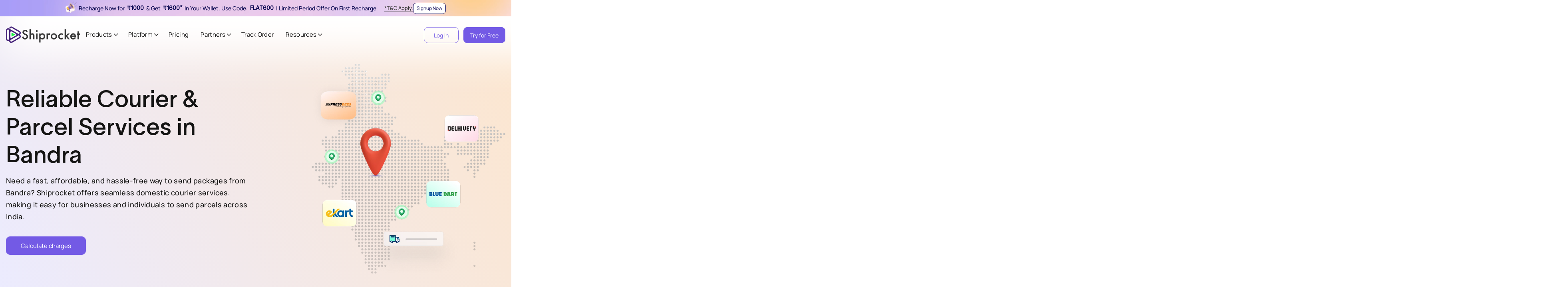

--- FILE ---
content_type: text/html; charset=UTF-8
request_url: https://www.shiprocket.in/courier-services-in-bandra/
body_size: 65361
content:
<!doctype html>
<html lang="en-US">
<head>
	<meta charset="UTF-8">
	<meta name="viewport" content="width=device-width, initial-scale=1">
	<meta name="facebook-domain-verification" content="nfe3fsa6eq9ybfhh9l23pqc31hq1l8" />
	<meta name="theme-color" content="#735ae5">
	<meta name="msvalidate.01" content="AA3C5A97470396F9F779F93E88ECA157" />
	<link rel="profile" href="https://gmpg.org/xfn/11">

	<meta name='robots' content='index, follow, max-image-preview:large, max-snippet:-1, max-video-preview:-1' />
<link rel="alternate" hreflang="en" href="https://www.shiprocket.in/courier-services-in-bandra/" />
<link rel="alternate" hreflang="bn" href="https://www.shiprocket.in/bn/courier-services-in-bandra/" />
<link rel="alternate" hreflang="gu" href="https://www.shiprocket.in/gu/courier-services-in-bandra/" />
<link rel="alternate" hreflang="hi" href="https://www.shiprocket.in/hi/courier-services-in-bandra/" />
<link rel="alternate" hreflang="mr" href="https://www.shiprocket.in/mr/courier-services-in-bandra/" />
<link rel="alternate" hreflang="pa" href="https://www.shiprocket.in/pa/courier-services-in-bandra/" />
<link rel="alternate" hreflang="ta" href="https://www.shiprocket.in/ta/courier-services-in-bandra/" />
<link rel="alternate" hreflang="te" href="https://www.shiprocket.in/te/courier-services-in-bandra/" />
    <script type="text/javascript">
      var moeDataCenter = "dc_3";           // <-- from your dashboard
      var moeAppID = "FTA8BPMY1GXFX8QC88JEUSAV";         // <-- your Workspace ID
      var sdkVersion = "2";
      !function(e,n,i,t,a,r,o,d){
        if(!moeDataCenter||!moeDataCenter.match(/^dc_[0-9]+$/gm))
          return console.error("Data center not set correctly.");
        var s=e[a]=e[a]||[]; if(s.invoked=0, s.initialised>0||s.invoked>0)
          return console.error("MoEngage Web SDK initialised multiple times!"),!1;
        e.moengage_object=a;
        var l={},g=function n(i){return function(){for(var n=arguments.length,t=Array(n),a=0;a<n;a++)t[a]=arguments[a];(e.moengage_q=e.moengage_q||[]).push({f:i,a:t})}},
            u=["track_event","add_user_attribute","add_first_name","add_last_name","add_email","add_mobile","add_user_name","add_gender","add_birthday","destroy_session","add_unique_user_id","update_unique_user_id","moe_events","call_web_push","track","location_type_attribute"],
            m={onsite:["getData","registerCallback","getSelfHandledOSM"]};
        for(var c in u) l[u[c]]=g(u[c]);
        for(var v in m) for(var f in m[v]) null==l[v]&&(l[v]={}), l[v][m[v][f]]=g(v+"."+m[v][f]);
        r=n.createElement(i), o=n.getElementsByTagName("head")[0], r.async=1,
        r.src=t, o.appendChild(r),
        e.moe=e.moe||function(){return(s.invoked=s.invoked+1, s.invoked>1)?(console.error("MoEngage Web SDK initialised multiple times!"),!1):(d=arguments.length<=0?void 0:arguments[0],l)},
        r.addEventListener("load",function(){ if(d) return e[a]=e.moe(d), e[a].initialised=e[a].initialised+1||1, !0 }),
        r.addEventListener("error",function(){ return console.error("MoEngage Web SDK loading failed."),!1 });
      }(window,document,"script","https://cdn.moengage.com/release/"+moeDataCenter+"/versions/"+sdkVersion+"/moe_webSdk.min.latest.js","Moengage");
  
      Moengage = moe({ app_id: moeAppID, debug_logs: 0 });
    </script>
    
	<!-- This site is optimized with the Yoast SEO plugin v26.7 - https://yoast.com/wordpress/plugins/seo/ -->
	<title>Best Courier Services In Bandra Near You -Shiprocket</title>
	<meta name="description" content="Top Courier Services In Bandra Near You in India. Sign up today and start shipping with your favorite courier partners at Shiprocket." />
	<link rel="canonical" href="https://www.shiprocket.in/courier-services-in-bandra/" />
	<meta property="og:locale" content="en_US" />
	<meta property="og:type" content="article" />
	<meta property="og:title" content="Best Courier Services In Bandra Near You -Shiprocket" />
	<meta property="og:description" content="Top Courier Services In Bandra Near You in India. Sign up today and start shipping with your favorite courier partners at Shiprocket." />
	<meta property="og:url" content="https://www.shiprocket.in/courier-services-in-bandra/" />
	<meta property="og:site_name" content="Shiprocket" />
	<meta property="article:modified_time" content="2023-04-27T05:41:38+00:00" />
	<meta property="og:image" content="https://sr-website.shiprocket.in/wp-content/uploads/2025/02/OG-Image-for-Shiprocket.png" />
	<meta property="og:image:width" content="1200" />
	<meta property="og:image:height" content="630" />
	<meta property="og:image:type" content="image/png" />
	<meta name="twitter:card" content="summary_large_image" />
	<script type="application/ld+json" class="yoast-schema-graph">{"@context":"https://schema.org","@graph":[{"@type":"WebPage","@id":"https://www.shiprocket.in/courier-services-in-bandra/","url":"https://www.shiprocket.in/courier-services-in-bandra/","name":"Best Courier Services In Bandra Near You -Shiprocket","isPartOf":{"@id":"https://www.shiprocket.in/#website"},"datePublished":"2021-03-10T11:19:59+00:00","dateModified":"2023-04-27T05:41:38+00:00","description":"Top Courier Services In Bandra Near You in India. Sign up today and start shipping with your favorite courier partners at Shiprocket.","breadcrumb":{"@id":"https://www.shiprocket.in/courier-services-in-bandra/#breadcrumb"},"inLanguage":"en-US","potentialAction":[{"@type":"ReadAction","target":["https://www.shiprocket.in/courier-services-in-bandra/"]}]},{"@type":"BreadcrumbList","@id":"https://www.shiprocket.in/courier-services-in-bandra/#breadcrumb","itemListElement":[{"@type":"ListItem","position":1,"name":"Home","item":"https://www.shiprocket.in/"},{"@type":"ListItem","position":2,"name":"Courier Services In Bandra"}]},{"@type":"WebSite","@id":"https://www.shiprocket.in/#website","url":"https://www.shiprocket.in/","name":"Shiprocket","description":"eCommerce Shipping Made Easy","publisher":{"@id":"https://www.shiprocket.in/#organization"},"potentialAction":[{"@type":"SearchAction","target":{"@type":"EntryPoint","urlTemplate":"https://www.shiprocket.in/?s={search_term_string}"},"query-input":{"@type":"PropertyValueSpecification","valueRequired":true,"valueName":"search_term_string"}}],"inLanguage":"en-US"},{"@type":"Organization","@id":"https://www.shiprocket.in/#organization","name":"Shiprocket","url":"https://www.shiprocket.in/","logo":{"@type":"ImageObject","inLanguage":"en-US","@id":"https://www.shiprocket.in/#/schema/logo/image/","url":"https://sr-website.shiprocket.in/wp-content/uploads/2023/01/shiprocket_logo.svg","contentUrl":"https://sr-website.shiprocket.in/wp-content/uploads/2023/01/shiprocket_logo.svg","caption":"Shiprocket"},"image":{"@id":"https://www.shiprocket.in/#/schema/logo/image/"}}]}</script>
	<!-- / Yoast SEO plugin. -->


<link rel='dns-prefetch' href='//sr-website.shiprocket.in' />

<link href='https://sr-website.shiprocket.in' rel='preconnect' />
<link rel="alternate" type="application/rss+xml" title="Shiprocket &raquo; Feed" href="https://www.shiprocket.in/feed/" />
<link rel="alternate" type="application/rss+xml" title="Shiprocket &raquo; Comments Feed" href="https://www.shiprocket.in/comments/feed/" />
<link rel="alternate" title="oEmbed (JSON)" type="application/json+oembed" href="https://www.shiprocket.in/wp-json/oembed/1.0/embed?url=https%3A%2F%2Fwww.shiprocket.in%2Fcourier-services-in-bandra%2F" />
<link rel="alternate" title="oEmbed (XML)" type="text/xml+oembed" href="https://www.shiprocket.in/wp-json/oembed/1.0/embed?url=https%3A%2F%2Fwww.shiprocket.in%2Fcourier-services-in-bandra%2F&#038;format=xml" />
<link rel="alternate" type="application/rss+xml" title="Shiprocket &raquo; Stories Feed" href="https://www.shiprocket.in/web-stories/feed/"><style id='wp-img-auto-sizes-contain-inline-css'>
img:is([sizes=auto i],[sizes^="auto," i]){contain-intrinsic-size:3000px 1500px}
/*# sourceURL=wp-img-auto-sizes-contain-inline-css */
</style>
<style id='wp-block-library-inline-css'>
:root{--wp-block-synced-color:#7a00df;--wp-block-synced-color--rgb:122,0,223;--wp-bound-block-color:var(--wp-block-synced-color);--wp-editor-canvas-background:#ddd;--wp-admin-theme-color:#007cba;--wp-admin-theme-color--rgb:0,124,186;--wp-admin-theme-color-darker-10:#006ba1;--wp-admin-theme-color-darker-10--rgb:0,107,160.5;--wp-admin-theme-color-darker-20:#005a87;--wp-admin-theme-color-darker-20--rgb:0,90,135;--wp-admin-border-width-focus:2px}@media (min-resolution:192dpi){:root{--wp-admin-border-width-focus:1.5px}}.wp-element-button{cursor:pointer}:root .has-very-light-gray-background-color{background-color:#eee}:root .has-very-dark-gray-background-color{background-color:#313131}:root .has-very-light-gray-color{color:#eee}:root .has-very-dark-gray-color{color:#313131}:root .has-vivid-green-cyan-to-vivid-cyan-blue-gradient-background{background:linear-gradient(135deg,#00d084,#0693e3)}:root .has-purple-crush-gradient-background{background:linear-gradient(135deg,#34e2e4,#4721fb 50%,#ab1dfe)}:root .has-hazy-dawn-gradient-background{background:linear-gradient(135deg,#faaca8,#dad0ec)}:root .has-subdued-olive-gradient-background{background:linear-gradient(135deg,#fafae1,#67a671)}:root .has-atomic-cream-gradient-background{background:linear-gradient(135deg,#fdd79a,#004a59)}:root .has-nightshade-gradient-background{background:linear-gradient(135deg,#330968,#31cdcf)}:root .has-midnight-gradient-background{background:linear-gradient(135deg,#020381,#2874fc)}:root{--wp--preset--font-size--normal:16px;--wp--preset--font-size--huge:42px}.has-regular-font-size{font-size:1em}.has-larger-font-size{font-size:2.625em}.has-normal-font-size{font-size:var(--wp--preset--font-size--normal)}.has-huge-font-size{font-size:var(--wp--preset--font-size--huge)}.has-text-align-center{text-align:center}.has-text-align-left{text-align:left}.has-text-align-right{text-align:right}.has-fit-text{white-space:nowrap!important}#end-resizable-editor-section{display:none}.aligncenter{clear:both}.items-justified-left{justify-content:flex-start}.items-justified-center{justify-content:center}.items-justified-right{justify-content:flex-end}.items-justified-space-between{justify-content:space-between}.screen-reader-text{border:0;clip-path:inset(50%);height:1px;margin:-1px;overflow:hidden;padding:0;position:absolute;width:1px;word-wrap:normal!important}.screen-reader-text:focus{background-color:#ddd;clip-path:none;color:#444;display:block;font-size:1em;height:auto;left:5px;line-height:normal;padding:15px 23px 14px;text-decoration:none;top:5px;width:auto;z-index:100000}html :where(.has-border-color){border-style:solid}html :where([style*=border-top-color]){border-top-style:solid}html :where([style*=border-right-color]){border-right-style:solid}html :where([style*=border-bottom-color]){border-bottom-style:solid}html :where([style*=border-left-color]){border-left-style:solid}html :where([style*=border-width]){border-style:solid}html :where([style*=border-top-width]){border-top-style:solid}html :where([style*=border-right-width]){border-right-style:solid}html :where([style*=border-bottom-width]){border-bottom-style:solid}html :where([style*=border-left-width]){border-left-style:solid}html :where(img[class*=wp-image-]){height:auto;max-width:100%}:where(figure){margin:0 0 1em}html :where(.is-position-sticky){--wp-admin--admin-bar--position-offset:var(--wp-admin--admin-bar--height,0px)}@media screen and (max-width:600px){html :where(.is-position-sticky){--wp-admin--admin-bar--position-offset:0px}}

/*# sourceURL=wp-block-library-inline-css */
</style><style id='wp-block-image-inline-css'>
.wp-block-image>a,.wp-block-image>figure>a{display:inline-block}.wp-block-image img{box-sizing:border-box;height:auto;max-width:100%;vertical-align:bottom}@media not (prefers-reduced-motion){.wp-block-image img.hide{visibility:hidden}.wp-block-image img.show{animation:show-content-image .4s}}.wp-block-image[style*=border-radius] img,.wp-block-image[style*=border-radius]>a{border-radius:inherit}.wp-block-image.has-custom-border img{box-sizing:border-box}.wp-block-image.aligncenter{text-align:center}.wp-block-image.alignfull>a,.wp-block-image.alignwide>a{width:100%}.wp-block-image.alignfull img,.wp-block-image.alignwide img{height:auto;width:100%}.wp-block-image .aligncenter,.wp-block-image .alignleft,.wp-block-image .alignright,.wp-block-image.aligncenter,.wp-block-image.alignleft,.wp-block-image.alignright{display:table}.wp-block-image .aligncenter>figcaption,.wp-block-image .alignleft>figcaption,.wp-block-image .alignright>figcaption,.wp-block-image.aligncenter>figcaption,.wp-block-image.alignleft>figcaption,.wp-block-image.alignright>figcaption{caption-side:bottom;display:table-caption}.wp-block-image .alignleft{float:left;margin:.5em 1em .5em 0}.wp-block-image .alignright{float:right;margin:.5em 0 .5em 1em}.wp-block-image .aligncenter{margin-left:auto;margin-right:auto}.wp-block-image :where(figcaption){margin-bottom:1em;margin-top:.5em}.wp-block-image.is-style-circle-mask img{border-radius:9999px}@supports ((-webkit-mask-image:none) or (mask-image:none)) or (-webkit-mask-image:none){.wp-block-image.is-style-circle-mask img{border-radius:0;-webkit-mask-image:url('data:image/svg+xml;utf8,<svg viewBox="0 0 100 100" xmlns="http://www.w3.org/2000/svg"><circle cx="50" cy="50" r="50"/></svg>');mask-image:url('data:image/svg+xml;utf8,<svg viewBox="0 0 100 100" xmlns="http://www.w3.org/2000/svg"><circle cx="50" cy="50" r="50"/></svg>');mask-mode:alpha;-webkit-mask-position:center;mask-position:center;-webkit-mask-repeat:no-repeat;mask-repeat:no-repeat;-webkit-mask-size:contain;mask-size:contain}}:root :where(.wp-block-image.is-style-rounded img,.wp-block-image .is-style-rounded img){border-radius:9999px}.wp-block-image figure{margin:0}.wp-lightbox-container{display:flex;flex-direction:column;position:relative}.wp-lightbox-container img{cursor:zoom-in}.wp-lightbox-container img:hover+button{opacity:1}.wp-lightbox-container button{align-items:center;backdrop-filter:blur(16px) saturate(180%);background-color:#5a5a5a40;border:none;border-radius:4px;cursor:zoom-in;display:flex;height:20px;justify-content:center;opacity:0;padding:0;position:absolute;right:16px;text-align:center;top:16px;width:20px;z-index:100}@media not (prefers-reduced-motion){.wp-lightbox-container button{transition:opacity .2s ease}}.wp-lightbox-container button:focus-visible{outline:3px auto #5a5a5a40;outline:3px auto -webkit-focus-ring-color;outline-offset:3px}.wp-lightbox-container button:hover{cursor:pointer;opacity:1}.wp-lightbox-container button:focus{opacity:1}.wp-lightbox-container button:focus,.wp-lightbox-container button:hover,.wp-lightbox-container button:not(:hover):not(:active):not(.has-background){background-color:#5a5a5a40;border:none}.wp-lightbox-overlay{box-sizing:border-box;cursor:zoom-out;height:100vh;left:0;overflow:hidden;position:fixed;top:0;visibility:hidden;width:100%;z-index:100000}.wp-lightbox-overlay .close-button{align-items:center;cursor:pointer;display:flex;justify-content:center;min-height:40px;min-width:40px;padding:0;position:absolute;right:calc(env(safe-area-inset-right) + 16px);top:calc(env(safe-area-inset-top) + 16px);z-index:5000000}.wp-lightbox-overlay .close-button:focus,.wp-lightbox-overlay .close-button:hover,.wp-lightbox-overlay .close-button:not(:hover):not(:active):not(.has-background){background:none;border:none}.wp-lightbox-overlay .lightbox-image-container{height:var(--wp--lightbox-container-height);left:50%;overflow:hidden;position:absolute;top:50%;transform:translate(-50%,-50%);transform-origin:top left;width:var(--wp--lightbox-container-width);z-index:9999999999}.wp-lightbox-overlay .wp-block-image{align-items:center;box-sizing:border-box;display:flex;height:100%;justify-content:center;margin:0;position:relative;transform-origin:0 0;width:100%;z-index:3000000}.wp-lightbox-overlay .wp-block-image img{height:var(--wp--lightbox-image-height);min-height:var(--wp--lightbox-image-height);min-width:var(--wp--lightbox-image-width);width:var(--wp--lightbox-image-width)}.wp-lightbox-overlay .wp-block-image figcaption{display:none}.wp-lightbox-overlay button{background:none;border:none}.wp-lightbox-overlay .scrim{background-color:#fff;height:100%;opacity:.9;position:absolute;width:100%;z-index:2000000}.wp-lightbox-overlay.active{visibility:visible}@media not (prefers-reduced-motion){.wp-lightbox-overlay.active{animation:turn-on-visibility .25s both}.wp-lightbox-overlay.active img{animation:turn-on-visibility .35s both}.wp-lightbox-overlay.show-closing-animation:not(.active){animation:turn-off-visibility .35s both}.wp-lightbox-overlay.show-closing-animation:not(.active) img{animation:turn-off-visibility .25s both}.wp-lightbox-overlay.zoom.active{animation:none;opacity:1;visibility:visible}.wp-lightbox-overlay.zoom.active .lightbox-image-container{animation:lightbox-zoom-in .4s}.wp-lightbox-overlay.zoom.active .lightbox-image-container img{animation:none}.wp-lightbox-overlay.zoom.active .scrim{animation:turn-on-visibility .4s forwards}.wp-lightbox-overlay.zoom.show-closing-animation:not(.active){animation:none}.wp-lightbox-overlay.zoom.show-closing-animation:not(.active) .lightbox-image-container{animation:lightbox-zoom-out .4s}.wp-lightbox-overlay.zoom.show-closing-animation:not(.active) .lightbox-image-container img{animation:none}.wp-lightbox-overlay.zoom.show-closing-animation:not(.active) .scrim{animation:turn-off-visibility .4s forwards}}@keyframes show-content-image{0%{visibility:hidden}99%{visibility:hidden}to{visibility:visible}}@keyframes turn-on-visibility{0%{opacity:0}to{opacity:1}}@keyframes turn-off-visibility{0%{opacity:1;visibility:visible}99%{opacity:0;visibility:visible}to{opacity:0;visibility:hidden}}@keyframes lightbox-zoom-in{0%{transform:translate(calc((-100vw + var(--wp--lightbox-scrollbar-width))/2 + var(--wp--lightbox-initial-left-position)),calc(-50vh + var(--wp--lightbox-initial-top-position))) scale(var(--wp--lightbox-scale))}to{transform:translate(-50%,-50%) scale(1)}}@keyframes lightbox-zoom-out{0%{transform:translate(-50%,-50%) scale(1);visibility:visible}99%{visibility:visible}to{transform:translate(calc((-100vw + var(--wp--lightbox-scrollbar-width))/2 + var(--wp--lightbox-initial-left-position)),calc(-50vh + var(--wp--lightbox-initial-top-position))) scale(var(--wp--lightbox-scale));visibility:hidden}}
/*# sourceURL=https://www.shiprocket.in/wp-includes/blocks/image/style.min.css */
</style>
<style id='global-styles-inline-css'>
:root{--wp--preset--aspect-ratio--square: 1;--wp--preset--aspect-ratio--4-3: 4/3;--wp--preset--aspect-ratio--3-4: 3/4;--wp--preset--aspect-ratio--3-2: 3/2;--wp--preset--aspect-ratio--2-3: 2/3;--wp--preset--aspect-ratio--16-9: 16/9;--wp--preset--aspect-ratio--9-16: 9/16;--wp--preset--color--black: #000000;--wp--preset--color--cyan-bluish-gray: #abb8c3;--wp--preset--color--white: #ffffff;--wp--preset--color--pale-pink: #f78da7;--wp--preset--color--vivid-red: #cf2e2e;--wp--preset--color--luminous-vivid-orange: #ff6900;--wp--preset--color--luminous-vivid-amber: #fcb900;--wp--preset--color--light-green-cyan: #7bdcb5;--wp--preset--color--vivid-green-cyan: #00d084;--wp--preset--color--pale-cyan-blue: #8ed1fc;--wp--preset--color--vivid-cyan-blue: #0693e3;--wp--preset--color--vivid-purple: #9b51e0;--wp--preset--gradient--vivid-cyan-blue-to-vivid-purple: linear-gradient(135deg,rgb(6,147,227) 0%,rgb(155,81,224) 100%);--wp--preset--gradient--light-green-cyan-to-vivid-green-cyan: linear-gradient(135deg,rgb(122,220,180) 0%,rgb(0,208,130) 100%);--wp--preset--gradient--luminous-vivid-amber-to-luminous-vivid-orange: linear-gradient(135deg,rgb(252,185,0) 0%,rgb(255,105,0) 100%);--wp--preset--gradient--luminous-vivid-orange-to-vivid-red: linear-gradient(135deg,rgb(255,105,0) 0%,rgb(207,46,46) 100%);--wp--preset--gradient--very-light-gray-to-cyan-bluish-gray: linear-gradient(135deg,rgb(238,238,238) 0%,rgb(169,184,195) 100%);--wp--preset--gradient--cool-to-warm-spectrum: linear-gradient(135deg,rgb(74,234,220) 0%,rgb(151,120,209) 20%,rgb(207,42,186) 40%,rgb(238,44,130) 60%,rgb(251,105,98) 80%,rgb(254,248,76) 100%);--wp--preset--gradient--blush-light-purple: linear-gradient(135deg,rgb(255,206,236) 0%,rgb(152,150,240) 100%);--wp--preset--gradient--blush-bordeaux: linear-gradient(135deg,rgb(254,205,165) 0%,rgb(254,45,45) 50%,rgb(107,0,62) 100%);--wp--preset--gradient--luminous-dusk: linear-gradient(135deg,rgb(255,203,112) 0%,rgb(199,81,192) 50%,rgb(65,88,208) 100%);--wp--preset--gradient--pale-ocean: linear-gradient(135deg,rgb(255,245,203) 0%,rgb(182,227,212) 50%,rgb(51,167,181) 100%);--wp--preset--gradient--electric-grass: linear-gradient(135deg,rgb(202,248,128) 0%,rgb(113,206,126) 100%);--wp--preset--gradient--midnight: linear-gradient(135deg,rgb(2,3,129) 0%,rgb(40,116,252) 100%);--wp--preset--font-size--small: 13px;--wp--preset--font-size--medium: 20px;--wp--preset--font-size--large: 36px;--wp--preset--font-size--x-large: 42px;--wp--preset--spacing--20: 0.44rem;--wp--preset--spacing--30: 0.67rem;--wp--preset--spacing--40: 1rem;--wp--preset--spacing--50: 1.5rem;--wp--preset--spacing--60: 2.25rem;--wp--preset--spacing--70: 3.38rem;--wp--preset--spacing--80: 5.06rem;--wp--preset--shadow--natural: 6px 6px 9px rgba(0, 0, 0, 0.2);--wp--preset--shadow--deep: 12px 12px 50px rgba(0, 0, 0, 0.4);--wp--preset--shadow--sharp: 6px 6px 0px rgba(0, 0, 0, 0.2);--wp--preset--shadow--outlined: 6px 6px 0px -3px rgb(255, 255, 255), 6px 6px rgb(0, 0, 0);--wp--preset--shadow--crisp: 6px 6px 0px rgb(0, 0, 0);}:where(.is-layout-flex){gap: 0.5em;}:where(.is-layout-grid){gap: 0.5em;}body .is-layout-flex{display: flex;}.is-layout-flex{flex-wrap: wrap;align-items: center;}.is-layout-flex > :is(*, div){margin: 0;}body .is-layout-grid{display: grid;}.is-layout-grid > :is(*, div){margin: 0;}:where(.wp-block-columns.is-layout-flex){gap: 2em;}:where(.wp-block-columns.is-layout-grid){gap: 2em;}:where(.wp-block-post-template.is-layout-flex){gap: 1.25em;}:where(.wp-block-post-template.is-layout-grid){gap: 1.25em;}.has-black-color{color: var(--wp--preset--color--black) !important;}.has-cyan-bluish-gray-color{color: var(--wp--preset--color--cyan-bluish-gray) !important;}.has-white-color{color: var(--wp--preset--color--white) !important;}.has-pale-pink-color{color: var(--wp--preset--color--pale-pink) !important;}.has-vivid-red-color{color: var(--wp--preset--color--vivid-red) !important;}.has-luminous-vivid-orange-color{color: var(--wp--preset--color--luminous-vivid-orange) !important;}.has-luminous-vivid-amber-color{color: var(--wp--preset--color--luminous-vivid-amber) !important;}.has-light-green-cyan-color{color: var(--wp--preset--color--light-green-cyan) !important;}.has-vivid-green-cyan-color{color: var(--wp--preset--color--vivid-green-cyan) !important;}.has-pale-cyan-blue-color{color: var(--wp--preset--color--pale-cyan-blue) !important;}.has-vivid-cyan-blue-color{color: var(--wp--preset--color--vivid-cyan-blue) !important;}.has-vivid-purple-color{color: var(--wp--preset--color--vivid-purple) !important;}.has-black-background-color{background-color: var(--wp--preset--color--black) !important;}.has-cyan-bluish-gray-background-color{background-color: var(--wp--preset--color--cyan-bluish-gray) !important;}.has-white-background-color{background-color: var(--wp--preset--color--white) !important;}.has-pale-pink-background-color{background-color: var(--wp--preset--color--pale-pink) !important;}.has-vivid-red-background-color{background-color: var(--wp--preset--color--vivid-red) !important;}.has-luminous-vivid-orange-background-color{background-color: var(--wp--preset--color--luminous-vivid-orange) !important;}.has-luminous-vivid-amber-background-color{background-color: var(--wp--preset--color--luminous-vivid-amber) !important;}.has-light-green-cyan-background-color{background-color: var(--wp--preset--color--light-green-cyan) !important;}.has-vivid-green-cyan-background-color{background-color: var(--wp--preset--color--vivid-green-cyan) !important;}.has-pale-cyan-blue-background-color{background-color: var(--wp--preset--color--pale-cyan-blue) !important;}.has-vivid-cyan-blue-background-color{background-color: var(--wp--preset--color--vivid-cyan-blue) !important;}.has-vivid-purple-background-color{background-color: var(--wp--preset--color--vivid-purple) !important;}.has-black-border-color{border-color: var(--wp--preset--color--black) !important;}.has-cyan-bluish-gray-border-color{border-color: var(--wp--preset--color--cyan-bluish-gray) !important;}.has-white-border-color{border-color: var(--wp--preset--color--white) !important;}.has-pale-pink-border-color{border-color: var(--wp--preset--color--pale-pink) !important;}.has-vivid-red-border-color{border-color: var(--wp--preset--color--vivid-red) !important;}.has-luminous-vivid-orange-border-color{border-color: var(--wp--preset--color--luminous-vivid-orange) !important;}.has-luminous-vivid-amber-border-color{border-color: var(--wp--preset--color--luminous-vivid-amber) !important;}.has-light-green-cyan-border-color{border-color: var(--wp--preset--color--light-green-cyan) !important;}.has-vivid-green-cyan-border-color{border-color: var(--wp--preset--color--vivid-green-cyan) !important;}.has-pale-cyan-blue-border-color{border-color: var(--wp--preset--color--pale-cyan-blue) !important;}.has-vivid-cyan-blue-border-color{border-color: var(--wp--preset--color--vivid-cyan-blue) !important;}.has-vivid-purple-border-color{border-color: var(--wp--preset--color--vivid-purple) !important;}.has-vivid-cyan-blue-to-vivid-purple-gradient-background{background: var(--wp--preset--gradient--vivid-cyan-blue-to-vivid-purple) !important;}.has-light-green-cyan-to-vivid-green-cyan-gradient-background{background: var(--wp--preset--gradient--light-green-cyan-to-vivid-green-cyan) !important;}.has-luminous-vivid-amber-to-luminous-vivid-orange-gradient-background{background: var(--wp--preset--gradient--luminous-vivid-amber-to-luminous-vivid-orange) !important;}.has-luminous-vivid-orange-to-vivid-red-gradient-background{background: var(--wp--preset--gradient--luminous-vivid-orange-to-vivid-red) !important;}.has-very-light-gray-to-cyan-bluish-gray-gradient-background{background: var(--wp--preset--gradient--very-light-gray-to-cyan-bluish-gray) !important;}.has-cool-to-warm-spectrum-gradient-background{background: var(--wp--preset--gradient--cool-to-warm-spectrum) !important;}.has-blush-light-purple-gradient-background{background: var(--wp--preset--gradient--blush-light-purple) !important;}.has-blush-bordeaux-gradient-background{background: var(--wp--preset--gradient--blush-bordeaux) !important;}.has-luminous-dusk-gradient-background{background: var(--wp--preset--gradient--luminous-dusk) !important;}.has-pale-ocean-gradient-background{background: var(--wp--preset--gradient--pale-ocean) !important;}.has-electric-grass-gradient-background{background: var(--wp--preset--gradient--electric-grass) !important;}.has-midnight-gradient-background{background: var(--wp--preset--gradient--midnight) !important;}.has-small-font-size{font-size: var(--wp--preset--font-size--small) !important;}.has-medium-font-size{font-size: var(--wp--preset--font-size--medium) !important;}.has-large-font-size{font-size: var(--wp--preset--font-size--large) !important;}.has-x-large-font-size{font-size: var(--wp--preset--font-size--x-large) !important;}
/*# sourceURL=global-styles-inline-css */
</style>

<style id='classic-theme-styles-inline-css'>
/*! This file is auto-generated */
.wp-block-button__link{color:#fff;background-color:#32373c;border-radius:9999px;box-shadow:none;text-decoration:none;padding:calc(.667em + 2px) calc(1.333em + 2px);font-size:1.125em}.wp-block-file__button{background:#32373c;color:#fff;text-decoration:none}
/*# sourceURL=/wp-includes/css/classic-themes.min.css */
</style>
<link data-minify="1" rel='stylesheet' id='email-subscribers-css' href='https://sr-website.shiprocket.in/wp-content/cache/min/1/wp-content/plugins/email-subscribers/lite/public/css/email-subscribers-public.css?ver=1768808055' media='all' />
<link data-minify="1" rel='stylesheet' id='sr-shc-style-css' href='https://sr-website.shiprocket.in/wp-content/cache/min/1/wp-content/plugins/sr-shipping-calc/css/style.css?ver=1768808055' media='all' />
<link data-minify="1" rel='stylesheet' id='SR_testimonials-css' href='https://sr-website.shiprocket.in/wp-content/cache/min/1/wp-content/plugins/sr-testimonials/style.css?ver=1768808055' media='all' />
<link data-minify="1" rel='stylesheet' id='sr-toc-style-css' href='https://sr-website.shiprocket.in/wp-content/cache/min/1/wp-content/plugins/sr-toc/style.css?ver=1768808055' media='all' />
<link data-minify="1" rel='stylesheet' id='shiprocket-custom-theme-style-css' href='https://sr-website.shiprocket.in/wp-content/cache/min/1/wp-content/themes/shiprocket/style.css?ver=1768808056' media='all' />
<link data-minify="1" rel='stylesheet' id='shiprocket-custom-theme-style-min-css' href='https://sr-website.shiprocket.in/wp-content/cache/min/1/wp-content/themes/shiprocket/assets/css/styles.min.css?ver=1768808056' media='all' />
<link rel="https://api.w.org/" href="https://www.shiprocket.in/wp-json/" /><link rel="alternate" title="JSON" type="application/json" href="https://www.shiprocket.in/wp-json/wp/v2/pages/20044" /><link rel="icon" href="https://sr-website.shiprocket.in/wp-content/uploads/2025/09/srFavicon-96x96.png" sizes="32x32" />
<link rel="icon" href="https://sr-website.shiprocket.in/wp-content/uploads/2025/09/srFavicon.png" sizes="192x192" />
<link rel="apple-touch-icon" href="https://sr-website.shiprocket.in/wp-content/uploads/2025/09/srFavicon.png" />
<meta name="msapplication-TileImage" content="https://sr-website.shiprocket.in/wp-content/uploads/2025/09/srFavicon.png" />

	<script src="https://sr-website.shiprocket.in/wp-content/themes/shiprocket/jquery.min.js" data-rocket-defer defer></script>
<meta name="generator" content="WP Rocket 3.20.3" data-wpr-features="wpr_defer_js wpr_minify_js wpr_image_dimensions wpr_minify_css wpr_cdn wpr_desktop" /></head>

<body data-rsssl=1 class="wp-singular page-template page-template-templates page-template-courier-near page-template-templatescourier-near-php page page-id-20044 wp-custom-logo wp-theme-shiprocket">

	
	<div id="page" class="site">
		
			<section class="topHeader" role="navigation">
			<div data-rocket-location-hash="8d473ad1d5500d82faed04a22571371c" class="container">
				<div class="row">
					<div class="col-md-12 flex justifyCenter">
						<div class="flex textCenter alignItemsCenter">
							<p class="alignItemsCenter colorDeepCove flex textCenter">
								<span>
									<img width="63" height="66" src="https://sr-website.shiprocket.in/wp-content/uploads/2023/11/speaker.png" alt="icon" style="max-width: 28px;margin-right: 5px;">
								</span>
								Recharge Now for<strong>&nbsp; ₹1000 &nbsp;</strong> & Get <strong>&nbsp; ₹1600* &nbsp;</strong> In Your Wallet. Use Code: <strong>&nbsp; FLAT600 &nbsp;</strong> | Limited Period Offer On First Recharge
							</p>
							<div class="ctaCol flex alignItemsCenter">
								<p class="colorBlack"><span>*T&C Apply.</span></p>
								<a href="https://app.shiprocket.in/newlogin?rel=TopStrip" target="_blank" class="link-click" rel="noopener">Signup Now</a>
							</div>
						</div>
					</div>
				</div>
			</div>
		</section>
				
	<header class="site-header srMenu" role="navigation">
		<div data-rocket-location-hash="65940636110663861a435e7bf538f52a" class="container">
			<div class="row">
				<div class="col-12">
					<div class="menuWrapper">
						<div class="logoMenuWrapper gap-3rem flex alignItemsCenter">
						<div class="logo">
															<a href="https://www.shiprocket.in/">
									<img width="1" height="1" src="https://sr-website.shiprocket.in/wp-content/uploads/2023/01/shiprocket_logo.svg" class="attachment-full size-full" alt="shiprocket_logo" decoding="async" />								</a>
													</div>
						<div class="mainMenu">
							<nav id="site-navigation" class="main-navigation">
								<div class="menu-main-menu-container"><ul id="main_menu" class="menu"><li id="menu-item-7" class="bigMenu newMainLayout menu-item menu-item-type-custom menu-item-object-custom menu-item-has-children menu-item-7"><a href="#"><div data-rocket-location-hash="93548b90aa8f4989f7198144479055dc"><span>Products</span></div></a>
<ul class="sub-menu">
	<li id="menu-item-8" class="active menu-item menu-item-type-custom menu-item-object-custom menu-item-has-children menu-item-8"><a href="#"><div data-rocket-location-hash="30c5235261141d2450dc033e5c78bbcc"><img width="48" height="48" src="https://sr-website.shiprocket.in/wp-content/uploads/2024/11/h1.svg" class="menuIcon" alt="menuIcon"><span>Shipping</span></div></a>
	<ul class="sub-menu">
		<li id="menu-item-9" class="menu-item menu-item-type-custom menu-item-object-custom menu-item-9"><a href="/shipping/"><div data-rocket-location-hash="41c6a90e1add2d71c294d70b0ebbaae3"><img width="48" height="48" src="https://sr-website.shiprocket.in/wp-content/uploads/2023/07/h1.svg" class="menuIcon" alt="menuIcon"><span>Domestic Shipping<p class="menuDescription">Shipping to 19,000+ unique pin codes</p></span></div></a></li>
		<li id="menu-item-10" class="menu-item menu-item-type-custom menu-item-object-custom menu-item-10"><a href="https://cargo.shiprocket.in/"><div><img width="48" height="48" src="https://sr-website.shiprocket.in/wp-content/uploads/2024/11/h4.svg" class="menuIcon" alt="menuIcon"><span>Cargo Shipping<p class="menuDescription">Nationwide B2B & bulk shipping</p></span></div></a></li>
		<li id="menu-item-12" class="menu-item menu-item-type-custom menu-item-object-custom menu-item-12"><a href="/quick/"><div><img width="48" height="48" src="https://sr-website.shiprocket.in/wp-content/uploads/2023/07/h6.svg" class="menuIcon" alt="menuIcon"><span>Quick<p class="menuDescription">Speedy local deliveries at low costs</p></span></div></a></li>
		<li id="menu-item-11" class="menu-item menu-item-type-custom menu-item-object-custom menu-item-11"><a href="https://fulfillment.shiprocket.in/"><div><img width="48" height="48" src="https://sr-website.shiprocket.in/wp-content/uploads/2024/11/h11.svg" class="menuIcon" alt="menuIcon"><span>Fulfillment<p class="menuDescription">Warehousing, packaging & shipping services</p></span></div></a></li>
	</ul>
</li>
	<li id="menu-item-13" class="menu-item menu-item-type-custom menu-item-object-custom menu-item-has-children menu-item-13"><a href="#"><div><img width="40" height="40" src="https://sr-website.shiprocket.in/wp-content/uploads/2024/11/menu-icon-product-9.svg" class="menuIcon" alt="menuIcon"><span>CROSS-BORDER</span></div></a>
	<ul class="sub-menu">
		<li id="menu-item-14" class="menu-item menu-item-type-custom menu-item-object-custom menu-item-14"><a href="/x/"><div><img width="479" height="453" src="https://sr-website.shiprocket.in/wp-content/uploads/2024/11/ShipX.svg" class="menuIcon" alt="menuIcon"><span>ShipX<p class="menuDescription">Shipping to 220+ countries & territories</p></span></div></a></li>
		<li id="menu-item-15" class="menu-item menu-item-type-custom menu-item-object-custom menu-item-15"><a href="/x/cargox/"><div><img width="375" height="380" src="https://sr-website.shiprocket.in/wp-content/uploads/2024/11/cargox.svg" class="menuIcon" alt="menuIcon"><span>CargoX<p class="menuDescription">Cross-border B2B & bulk shipping</p></span></div></a></li>
		<li id="menu-item-35995" class="menu-item menu-item-type-custom menu-item-object-custom menu-item-35995"><a href="/x/launchx/"><div><img width="336" height="421" src="https://sr-website.shiprocket.in/wp-content/uploads/2024/11/launchx.svg" class="menuIcon" alt="menuIcon"><span>LaunchX<p class="menuDescription">End-to-end unified retail enablement solution</p></span></div></a></li>
		<li id="menu-item-47552" class="menu-item menu-item-type-custom menu-item-object-custom menu-item-47552"><a target="_blank" href="https://xborder.shiprocket.in/hsn"><div><img width="17" height="20" src="https://sr-website.shiprocket.in/wp-content/uploads/2025/09/hsnC.svg" class="menuIcon" alt="menuIcon"><span>Duty Calculator<p class="menuDescription">Calculate duties for your international shipments</p></span></div></a></li>
	</ul>
</li>
	<li id="menu-item-16" class="menu-item menu-item-type-custom menu-item-object-custom menu-item-has-children menu-item-16"><a href="#"><div><span>GROWTH &#038; MARKETING</span></div></a>
	<ul class="sub-menu">
		<li id="menu-item-21" class="menu-item menu-item-type-custom menu-item-object-custom menu-item-21"><a href="https://checkout.shiprocket.in/"><div><img width="48" height="48" src="https://sr-website.shiprocket.in/wp-content/uploads/2023/07/h12.svg" class="menuIcon" alt="menuIcon"><span>Checkout<p class="menuDescription">Effortless single-click checkout solution</p></span></div></a></li>
		<li id="menu-item-18" class="menu-item menu-item-type-custom menu-item-object-custom menu-item-18"><a href="/engage360/"><div><img width="48" height="48" src="https://sr-website.shiprocket.in/wp-content/uploads/2023/07/h10.svg" class="menuIcon" alt="menuIcon"><span>Engage 360<p class="menuDescription">Whatsapp-centric marketing solutions</p></span></div></a></li>
		<li id="menu-item-19" class="menu-item menu-item-type-custom menu-item-object-custom menu-item-19"><a href="/promise/"><div><img width="482" height="577" src="https://sr-website.shiprocket.in/wp-content/uploads/2024/05/promise-02-svg.svg" class="menuIcon" alt="menuIcon"><span>Promise<p class="menuDescription">EDD and trust badges for eCommerce</p></span></div></a></li>
		<li id="menu-item-43805" class="menu-item menu-item-type-custom menu-item-object-custom menu-item-43805"><a href="https://sell.shiprocket.in/"><div><img width="877" height="1043" src="https://sr-website.shiprocket.in/wp-content/uploads/2024/11/SR-Quick-Icon.svg" class="menuIcon" alt="menuIcon"><span>ONDC<p class="menuDescription">Enhanced digital visibility with ONDC</p></span></div></a></li>
	</ul>
</li>
	<li id="menu-item-43806" class="menu-item menu-item-type-custom menu-item-object-custom menu-item-has-children menu-item-43806"><a href="#"><div><span>FINANCIAL SERVICES</span></div></a>
	<ul class="sub-menu">
		<li id="menu-item-20" class="menu-item menu-item-type-custom menu-item-object-custom menu-item-20"><a href="/capital/"><div><img width="48" height="48" src="https://sr-website.shiprocket.in/wp-content/uploads/2023/07/h3.svg" class="menuIcon" alt="menuIcon"><span>Capital<p class="menuDescription">Financial services support</p></span></div></a></li>
		<li id="menu-item-37827" class="menu-item menu-item-type-custom menu-item-object-custom menu-item-37827"><a target="_blank" href="https://capital-web.shiprocket.in/check-score/?utm_source=Webpush&#038;utm_medium=Manual-Adhoc&#038;utm_content=crif_credit_score&#038;utm_term=cw_all_prods_option"><div><img width="36" height="21" src="https://sr-website.shiprocket.in/wp-content/uploads/2024/11/CREDIT-SCORE-1.svg" class="menuIcon" alt="menuIcon"><span>Credit Score<p class="menuDescription">Credit score for free</p></span></div></a></li>
	</ul>
</li>
	<li id="menu-item-22" class="menu-item menu-item-type-custom menu-item-object-custom menu-item-has-children menu-item-22"><a href="#"><div><span>AI ENABLED PRODUCTS</span></div></a>
	<ul class="sub-menu">
		<li id="menu-item-40783" class="menu-item menu-item-type-post_type menu-item-object-page menu-item-40783"><a href="https://www.shiprocket.in/sense/"><div><img width="284" height="406" src="https://sr-website.shiprocket.in/wp-content/uploads/2024/11/sense-.svg" class="menuIcon" alt="menuIcon"><span>Sense<p class="menuDescription">Turning Data into Power with APIs</p></span></div></a></li>
		<li id="menu-item-47933" class="menu-item menu-item-type-post_type menu-item-object-page menu-item-47933"><a href="https://www.shiprocket.in/sense/ai-voice/"><div><img width="20" height="29" src="https://sr-website.shiprocket.in/wp-content/uploads/2025/11/ai-voice-icon.svg" class="menuIcon" alt="menuIcon"><span>Voice AI<p class="menuDescription">Build voice into anything you create</p></span></div></a></li>
		<li id="menu-item-40546" class="menu-item menu-item-type-custom menu-item-object-custom menu-item-40546"><a href="https://trends.shiprocket.in/"><div><img width="155" height="199" src="https://sr-website.shiprocket.in/wp-content/uploads/2024/11/SR-Trends-Icon.svg" class="menuIcon" alt="menuIcon"><span>Trends<p class="menuDescription">Consumer Behaviour and eCommerce Analytics</p></span></div></a></li>
	</ul>
</li>
	<li id="menu-item-43807" class="lastMenuItem menu-item menu-item-type-custom menu-item-object-custom menu-item-has-children menu-item-43807"><a href="#"><div><span>VALUE ADDED SERVICES</span></div></a>
	<ul class="sub-menu">
		<li id="menu-item-24" class="menu-item menu-item-type-custom menu-item-object-custom menu-item-24"><a href="/post-purchase-tracking/"><div><span>Returns Management</span></div></a></li>
		<li id="menu-item-38113" class="menu-item menu-item-type-post_type menu-item-object-page menu-item-38113"><a href="https://www.shiprocket.in/delivery-boost/"><div><span>Delivery Boost</span></div></a></li>
		<li id="menu-item-43838" class="menu-item menu-item-type-custom menu-item-object-custom menu-item-43838"><a href="https://www.shiprocket.in/delight-tracking/"><div><span>Delight Tracking</span></div></a></li>
		<li id="menu-item-23" class="menu-item menu-item-type-custom menu-item-object-custom menu-item-23"><a href="/instant-cod/"><div><span>Instant COD</span></div></a></li>
		<li id="menu-item-43835" class="menu-item menu-item-type-custom menu-item-object-custom menu-item-43835"><a href="https://www.shiprocket.in/instant-pickup-services/"><div><span>Instant Pick Up</span></div></a></li>
		<li id="menu-item-43837" class="menu-item menu-item-type-custom menu-item-object-custom menu-item-43837"><a href="/prime/"><div><span>Shiprocket Prime</span></div></a></li>
		<li id="menu-item-43839" class="menu-item menu-item-type-custom menu-item-object-custom menu-item-43839"><a href="https://omuni.com/"><div><span>Omuni</span></div></a></li>
		<li id="menu-item-43841" class="menu-item menu-item-type-custom menu-item-object-custom menu-item-43841"><a href="https://packaging.shiprocket.in/"><div><span>Packaging</span></div></a></li>
		<li id="menu-item-43842" class="menu-item menu-item-type-custom menu-item-object-custom menu-item-43842"><a href="https://copilot.shiprocket.in/"><div><span>Co-Pilot</span></div></a></li>
		<li id="menu-item-47592" class="menu-item menu-item-type-custom menu-item-object-custom menu-item-47592"><a href="https://www.shiprocket.in/revprotect-shiprocket/"><div><span>Revprotect</span></div></a></li>
	</ul>
</li>
</ul>
</li>
<li id="menu-item-26" class="bigMenu horizontalColumns mega1 menu-item menu-item-type-custom menu-item-object-custom menu-item-has-children menu-item-26"><a href="#"><div><span>Platform</span></div></a>
<ul class="sub-menu">
	<li id="menu-item-27" class="menu-item menu-item-type-custom menu-item-object-custom menu-item-has-children menu-item-27"><a href="#"><div><span>Features</span></div></a>
	<ul class="sub-menu">
		<li id="menu-item-28" class="menu-item menu-item-type-custom menu-item-object-custom menu-item-28"><a href="/features/cod-cash-on-delivery-courier-services/"><div><img width="22" height="22" src="https://sr-website.shiprocket.in/wp-content/uploads/2023/03/menuIconPlatform-7.svg" class="menuIcon" alt="menuIcon"><span>Cash on Delivery</span></div></a></li>
		<li id="menu-item-29" class="menu-item menu-item-type-custom menu-item-object-custom menu-item-29"><a href="/features/serviceable-pin-codes/"><div><img width="22" height="22" src="https://sr-website.shiprocket.in/wp-content/uploads/2023/03/menuIconPlatform-6.svg" class="menuIcon" alt="menuIcon"><span>Serviceable Pincodes</span></div></a></li>
		<li id="menu-item-30" class="menu-item menu-item-type-custom menu-item-object-custom menu-item-30"><a href="/features/api-integeration/"><div><img width="22" height="22" src="https://sr-website.shiprocket.in/wp-content/uploads/2023/03/menuIconPlatform-5.svg" class="menuIcon" alt="menuIcon"><span>API Integration</span></div></a></li>
		<li id="menu-item-31" class="menu-item menu-item-type-custom menu-item-object-custom menu-item-31"><a href="/features/multiple-pick-up-locations/"><div><img width="22" height="22" src="https://sr-website.shiprocket.in/wp-content/uploads/2023/03/menuIconPlatform-4.svg" class="menuIcon" alt="menuIcon"><span>Multiple Pickup Locations</span></div></a></li>
		<li id="menu-item-32" class="menu-item menu-item-type-custom menu-item-object-custom menu-item-32"><a href="/features/print-courier-labels/"><div><img width="22" height="22" src="https://sr-website.shiprocket.in/wp-content/uploads/2023/03/menuIconPlatform-3.svg" class="menuIcon" alt="menuIcon"><span>Print Shipping Labels</span></div></a></li>
		<li id="menu-item-33" class="menu-item menu-item-type-custom menu-item-object-custom menu-item-33"><a href="/features/email-sms-notification/"><div><img width="22" height="22" src="https://sr-website.shiprocket.in/wp-content/uploads/2023/03/menuIconPlatform-2.svg" class="menuIcon" alt="menuIcon"><span>Email SMS Notification</span></div></a></li>
		<li id="menu-item-34" class="menu-item menu-item-type-custom menu-item-object-custom menu-item-34"><a href="/amazon-self-ship/"><div><img width="22" height="22" src="https://sr-website.shiprocket.in/wp-content/uploads/2023/03/menuIconPlatform-1.svg" class="menuIcon" alt="menuIcon"><span>Amazon Self-Ship</span></div></a></li>
		<li id="menu-item-35" class="menu-item menu-item-type-custom menu-item-object-custom menu-item-35"><a href="/features/"><div><span>All Features</span></div></a></li>
	</ul>
</li>
	<li id="menu-item-37" class="referAndEarnMenu menu-item menu-item-type-custom menu-item-object-custom menu-item-37"><a href="/refer-and-earn/"><div><img width="341" height="342" src="https://sr-website.shiprocket.in/wp-content/uploads/2023/08/sr-menu-2-1-64cb708e73ff5.webp" class="menuIcon" alt="menuIcon"><span>Refer &#038; Earn<p class="menuDescription">Refer sellers to Shiprocket and unlock exciting rewards <button aria-expanded="false">Know more</button></p></span></div></a></li>
	<li id="menu-item-35802" class="menu-item menu-item-type-custom menu-item-object-custom menu-item-35802"><a href="#"><div><span>‎</span></div></a></li>
</ul>
</li>
<li id="menu-item-30260" class="menu-item menu-item-type-post_type menu-item-object-page menu-item-30260"><a href="https://www.shiprocket.in/pricing/"><div><span>Pricing</span></div></a></li>
<li id="menu-item-39" class="bigMenu horizontalColumns bottomSingleColumn mega1 menu-item menu-item-type-custom menu-item-object-custom menu-item-has-children menu-item-39"><a href="#"><div><span>Partners</span></div></a>
<ul class="sub-menu">
	<li id="menu-item-40" class="menu-item menu-item-type-custom menu-item-object-custom menu-item-has-children menu-item-40"><a href="#"><div><span>Our Partners</span></div></a>
	<ul class="sub-menu">
		<li id="menu-item-41" class="menu-item menu-item-type-custom menu-item-object-custom menu-item-41"><a href="/carrier-integrations/"><div><img width="22" height="25" src="https://sr-website.shiprocket.in/wp-content/uploads/2022/11/IconsMenuItem-Partners-2.svg" class="menuIcon" alt="menuIcon"><span>Carrier</span></div></a></li>
		<li id="menu-item-42" class="menu-item menu-item-type-custom menu-item-object-custom menu-item-42"><a href="/channel-integrations/"><div><img width="26" height="27" src="https://sr-website.shiprocket.in/wp-content/uploads/2022/11/IconsMenuItem-Partners-1.svg" class="menuIcon" alt="menuIcon"><span>Technology</span></div></a></li>
	</ul>
</li>
	<li id="menu-item-43" class="lastMenuItem partnerProgramMenu menu-item menu-item-type-custom menu-item-object-custom menu-item-43"><a href="/partners/"><div><img width="332" height="296" src="https://sr-website.shiprocket.in/wp-content/uploads/2023/08/sr-menu-3-1-64cb708ccde3e.webp" class="menuIcon" alt="menuIcon"><span>Partner Program<p class="menuDescription">Partner with us and unlock exclusive growth opportunities <button aria-expanded="false">Know more</button></p></span></div></a></li>
</ul>
</li>
<li id="menu-item-30259" class="menu-item menu-item-type-post_type menu-item-object-page menu-item-30259"><a href="https://www.shiprocket.in/shipment-tracking/"><div><span>Track Order</span></div></a></li>
<li id="menu-item-45" class="bigMenu horizontalColumns bottomSingleColumn mega2 menu-item menu-item-type-custom menu-item-object-custom menu-item-has-children menu-item-45"><a href="#"><div><span>Resources</span></div></a>
<ul class="sub-menu">
	<li id="menu-item-46" class="menu-item menu-item-type-custom menu-item-object-custom menu-item-has-children menu-item-46"><a href="#"><div><span>Product Help</span></div></a>
	<ul class="sub-menu">
		<li id="menu-item-47" class="menu-item menu-item-type-custom menu-item-object-custom menu-item-47"><a href="/shipping-rate-calculator/"><div><img width="22" height="22" src="https://sr-website.shiprocket.in/wp-content/uploads/2023/03/menuIocnsResouces-9.svg" class="menuIcon" alt="menuIcon"><span>Shipping Rate Calculator</span></div></a></li>
		<li id="menu-item-48" class="menu-item menu-item-type-custom menu-item-object-custom menu-item-48"><a href="/volumetric-weight-calculator/"><div><img width="22" height="22" src="https://sr-website.shiprocket.in/wp-content/uploads/2023/03/menuIocnsResouces-8.svg" class="menuIcon" alt="menuIcon"><span>Volumetric Weight Calculator</span></div></a></li>
		<li id="menu-item-41659" class="menu-item menu-item-type-post_type menu-item-object-page menu-item-41659"><a href="https://www.shiprocket.in/tools/"><div><img width="22" height="22" src="https://sr-website.shiprocket.in/wp-content/uploads/2024/06/tools.svg" class="menuIcon" alt="menuIcon"><span>Free eCommerce Tools</span></div></a></li>
		<li id="menu-item-49" class="menu-item menu-item-type-custom menu-item-object-custom menu-item-49"><a target="_blank" href="https://support.shiprocket.in/support/home"><div><img width="22" height="22" src="https://sr-website.shiprocket.in/wp-content/uploads/2023/03/Group-33086.svg" class="menuIcon" alt="menuIcon"><span>Knowledge Base</span></div></a></li>
		<li id="menu-item-51" class="menu-item menu-item-type-custom menu-item-object-custom menu-item-51"><a href="/developers/"><div><img width="22" height="22" src="https://sr-website.shiprocket.in/wp-content/uploads/2023/03/menuIocnsResouces-6.svg" class="menuIcon" alt="menuIcon"><span>Developers</span></div></a></li>
	</ul>
</li>
	<li id="menu-item-52" class="menu-item menu-item-type-custom menu-item-object-custom menu-item-has-children menu-item-52"><a href="#"><div><span>Learn</span></div></a>
	<ul class="sub-menu">
		<li id="menu-item-53" class="menu-item menu-item-type-custom menu-item-object-custom menu-item-53"><a href="/blog/"><div><img width="22" height="22" src="https://sr-website.shiprocket.in/wp-content/uploads/2023/03/menuIocnsResouces-5.svg" class="menuIcon" alt="menuIcon"><span>Blog</span></div></a></li>
		<li id="menu-item-54" class="menu-item menu-item-type-custom menu-item-object-custom menu-item-54"><a href="/ebooks/"><div><img width="22" height="22" src="https://sr-website.shiprocket.in/wp-content/uploads/2023/03/menuIocnsResouces-4.svg" class="menuIcon" alt="menuIcon"><span>Ebook</span></div></a></li>
		<li id="menu-item-55" class="menu-item menu-item-type-custom menu-item-object-custom menu-item-55"><a href="/encyclopedia/"><div><img width="22" height="22" src="https://sr-website.shiprocket.in/wp-content/uploads/2023/03/menuIocnsResouces-3.svg" class="menuIcon" alt="menuIcon"><span>Encyclopedia</span></div></a></li>
		<li id="menu-item-56" class="menu-item menu-item-type-custom menu-item-object-custom menu-item-56"><a href="/podcasts/"><div><img width="22" height="22" src="https://sr-website.shiprocket.in/wp-content/uploads/2023/03/menuIocnsResouces-2.svg" class="menuIcon" alt="menuIcon"><span>Videos and Podcast</span></div></a></li>
		<li id="menu-item-50" class="menu-item menu-item-type-custom menu-item-object-custom menu-item-50"><a href="/faq/"><div><img width="22" height="22" src="https://sr-website.shiprocket.in/wp-content/uploads/2023/03/menuIocnsResouces-7.svg" class="menuIcon" alt="menuIcon"><span>FAQ&#8217;s</span></div></a></li>
	</ul>
</li>
	<li id="menu-item-58" class="lastMenuItem partnerProgramMenu menu-item menu-item-type-custom menu-item-object-custom menu-item-58"><a href="https://www.shiprocket.in/customers/"><div><img width="331" height="351" src="https://sr-website.shiprocket.in/wp-content/uploads/2023/08/sr-menu-1-1-64cb708d894d5.webp" class="menuIcon" alt="menuIcon"><span>Customer Stories<p class="menuDescription">Discover how Shiprocket enabled sellers to achieve their business goals <button aria-expanded="false">Know more</button></p></span></div></a></li>
</ul>
</li>
</ul></div>															</nav>
						</div>
							</div>	
														<div class="appLogins">
								<ul>
									<li>
										<a class="loginCta" href="https://app.shiprocket.in/newlogin" target="_blank" target="_blank">Log In</a>
									</li>
									<li>
										<a class="button-light-blue registerCta link-click" href="https://app.shiprocket.in/newlogin?rel=Header" target="_blank">Try for Free</a>
									</li>
								</ul>
							</div>
						
						
					</div>
				</div>
			</div>
		</div>
	</header>

	

<!--Home-Banner-->
<section class="headerOne Section gradientBanner  rightImageInContainer">
   <div class="container">
      <div class="row">
         <div class="col-12 col-md-6">
            <div class="contentWrapper">
               <h1 id="des1" class="headingText color-141413"></h1>
               <p class="content color-141413">
                  Need a fast, affordable, and hassle-free way to send packages from <span id="cityName"></span>? Shiprocket offers seamless domestic courier services, making it easy for businesses and individuals to send parcels across India.                    
               </p>
               <a href="javascript:void(0);" class="blueBtn scrollDown">Calculate charges</a>
            </div>
         </div>
         <div class="col-12 col-md-6">
            <div class="imageWrapper imageInContainer">
               <img width="860" height="937" src="https://sr-website.shiprocket.in/wp-content/uploads/2025/05/Reliable-courier-service.webp">    
            </div>
         </div>
      </div>
   </div>
</section>
<!---Logo-slider--->
<section class="section overflowHidden">
    <div class="container">
        <div class="row">
            <div class="col-12">
                <div class="">
                    <div class="">
                        <h2 class="color-141413 headingText mb-xl">Building Success Stories <br />
with 3 Lakh+ eCommerce Brands</h2>
                        <div class="logoContainer">
                            <ul class="logoWrapperInBox3">
                                <li><div><img width="320" height="48" src="https://sr-website.shiprocket.in/wp-content/uploads/2025/02/image-1.png" alt="logo" /></div></li>
                                <li><div><img width="97" height="96" src="https://sr-website.shiprocket.in/wp-content/uploads/2025/02/image-134.png" alt="logo" /></div></li>
                                <li><div><img width="288" height="129" src="https://sr-website.shiprocket.in/wp-content/uploads/2025/02/image-3.png" alt="logo" /></div></li>
                                <li><div><img width="200" height="86" src="https://sr-website.shiprocket.in/wp-content/uploads/2025/02/image-4.png" alt="logo" /></div></li>
                                <li><div><img width="180" height="100" src="https://sr-website.shiprocket.in/wp-content/uploads/2025/02/image-5.png" alt="logo" /></div></li>
                                <li><div><img width="240" height="68" src="https://sr-website.shiprocket.in/wp-content/uploads/2025/02/image.png" alt="logo" /></div></li>
								<li><div><img width="197" height="80" src="https://sr-website.shiprocket.in/wp-content/uploads/2025/02/image-135.png" alt="logo" /></div></li>
								<li><div><img width="241" height="44" src="https://sr-website.shiprocket.in/wp-content/uploads/2025/02/image-136.png" alt="logo" /></div></li>
								<li><div><img width="169" height="72" src="https://sr-website.shiprocket.in/wp-content/uploads/2025/02/image-137.png" alt="logo" /></div></li>
								<li><div><img width="206" height="80" src="https://sr-website.shiprocket.in/wp-content/uploads/2025/02/Mask-group.png" alt="logo" /></div></li>
                            </ul>
                        </div>
                    </div>
                </div>
            </div>
        </div>
	</div>
</section>
<!---Calculator--->
<section class="Section calculator pt-64" style="background: #f4f4f6;">
    <div class="container">
        <div class="row">
            <div class="col-md-12">
                <div class="courierCards">
                    <h2 class="fontSize52 color-141413 rate_calc">Shipping Rate Calculator</h2>
                    <p>
					Courier charges vary based on package weight, delivery speed, and courier partner. Use our Shipping Rate Calculator to quickly check rates and choose the best, most cost-effective option for your business.
                    </p>
                    <div id="calcComponent">
						  <div class="mainParentDiv calcComponentStyle">
							<div class="domesticForm defaultForm singleForm blogPageCalc">
							  <div>
								<div data-rocket-location-hash="9d8ef2974b209cd9db1a1afe0ea6d8f3" class="domesticPickupPincode">
								  <label for="domesticPickupPincode">Pick-up Area Pincode*</label>
								  <input id="domesticPickupPincode" type="number" value="" readonly disabled />
								</div>
								<div data-rocket-location-hash="4b8d1b3996bc81f79014478fbcbdc6fc" class="domesticDeliveryPincode">
								  <label for="domesticDeliveryPincode">Delivery Area Pincode*</label>
								  <input id="domesticDeliveryPincode" type="number" value="" readonly disabled />
								</div>
							  </div>
							  <div class="secondDiv weightWrapperBlog">
								<div data-rocket-location-hash="08a33068e92a8def51a3e925b7187fd5" class="domesticWeight">
								  <label for="domesticWeight">Weight*</label>
								  <div>
									<span>kg</span>
									<input id="domesticWeight" type="number" value="0.5" placeholder="Enter weight" />
								  </div>
								</div>
							  </div>
							  <div data-rocket-location-hash="b12ced7ffb4186cfdd08a1669e4b135f" class="thirdDiv">
								<div data-rocket-location-hash="8f9c0afb9df14f8f9037e69070da26ff" class="paymentMode">
								  <label>Payment Mode*</label>
								  <div>
									<div class="radioWrap"><input type="radio" name="payment" id="prepaid" value="0" checked /> <label for="prepaid">Prepaid</label></div>
									<div class="radioWrap"><input type="radio" name="payment" id="cod" value="1" /> <label for="cod">Cash on Delivery</label></div>
								  </div>
								</div>
							  </div>
							  <div data-rocket-location-hash="549a98af2443ab1aae2a53b359b81f3b" class="domesticButton">
								<button id="calcBtn">Calculate</button>
							  </div>
							</div>

							<div class="domesticCalcResponse dataTabs defaultForm singleForm blogPageCalc">
							  <ul>
								<li><a href="all" class="active">all</a></li>
								<li><a href="air">air</a></li>
								<li><a href="surface">surface</a></li>
							  </ul>
							  <div data-rocket-location-hash="5a7620de429d7ba4ac1533a514aedd2a" class="tabContent">
								<div id="all" class="tab active">
								  <div class="tableWrapperHeight">
									<table>
									  <thead>
										<tr>
										  <th>Courier Name</th>
										  <th>Rate</th>
										  <th>EDD</th>
										</tr>
									  </thead>
									  <tbody id="courierTableBody"></tbody>
									</table>
								  </div>
								</div>
							  </div>
							  <div data-rocket-location-hash="053a7a61b119fae9130c50b1803713c6" class="taxBottomBox" style="margin-top: 25px;">
								<a href="https://app.shiprocket.in/register" target="_blank">Signup Now</a>
							  </div>
							</div>
						  </div>
						</div>
                </div>
            </div>
        </div>
    </div>
</section>
<!---Icon-with-text-->
<section class="Section contentWithCards withOutBG twoGridLayout threeGidLayout largeHeading">
    <div class="container">
        <div class="row">
            <div class="col-12">
                <div class="contentWrapper">
                    <div class="upperWrap">
                        <h2 class="color-141413 headingText">
                            Why is Shiprocket <span id="cityName"></span>’s Go-To Courier Service?
                        </h2>
                        <p class="content">
                            With Shiprocket, you get the perfect mix of speed, affordability, and reliability, making your shipping experience smoother than ever.
                        </p>
                    </div>
                    <div class="cards">
                        <ul>
                            <li>
                                <div class="iconWrap">
                                    <img width="53" height="48" src="https://sr-website.shiprocket.in/wp-content/uploads/2025/05/Speed-meet-saving.svg" />
                                </div>
                                <h3 class="color-141413">Speed Meets Savings</h3>
                                <p class="content">We offer affordable courier services in <span id="cityName"></span> with the fastest delivery options available.</p>
                            </li>
                            <li>
                                <div class="iconWrap">
                                    <img width="48" height="48" src="https://sr-website.shiprocket.in/wp-content/uploads/2025/05/Ship-anyware.svg" />
                                </div>
                                <h3 class="color-141413">Ship Anywhere, Anytime</h3>
                                <p class="content">With a network spanning 19,000+ unique pin codes, your package is always in safe hands.</p>
                            </li>
                            <li>
                                <div class="iconWrap">
                                    <img width="50" height="48" src="https://sr-website.shiprocket.in/wp-content/uploads/2025/05/Multiple-shipping-modes.svg" />
                                </div>
                                <h3 class="color-141413">Multiple Shipping Modes</h3>
                                <p class="content">Express, standard, or economy—choose the option that fits your needs best.</p>
                            </li>
                            <li>
                                <div class="iconWrap">
                                    <img width="48" height="48" src="https://sr-website.shiprocket.in/wp-content/uploads/2025/04/Track-your-orders.png" />
                                </div>
                                <h3 class="color-141413">Live Tracking at Your Fingertips</h3>
                                <p class="content">Stay updated with real-time tracking and notifications via SMS and email.</p>
                            </li>
                            <li>
                                <div class="iconWrap">
                                    <img width="35" height="49" src="https://sr-website.shiprocket.in/wp-content/uploads/2025/05/Group-28047.svg" />
                                </div>
                                <h3 class="color-141413">Hassle-Free Pickup & Delivery</h3>
                                <p class="content">Enjoy doorstep pickup with our seamless courier delivery services in <span id="cityName"></span>.</p>
                            </li>
                            <li>
                                <div class="iconWrap">
                                    <img width="48" height="48" src="https://sr-website.shiprocket.in/wp-content/uploads/2025/05/Saveral-flaxibilty.svg" />
                                </div>
                                <h3 class="color-141413">Several Courier Partners for Flexibility</h3>
                                <p class="content">Find the best prices and service for each package by comparing and selecting from several courier providers.</p>
                            </li>
                            <li>
                                <div class="iconWrap">
                                    <img width="50" height="48" src="https://sr-website.shiprocket.in/wp-content/uploads/2025/05/Intelligent-rate-calculator.svg" />
                                </div>
                                <h3 class="color-141413">Intelligent Rate Calculator for Economical Shipping</h3>
                                <p class="content">Use our AI-powered rate calculator to find your packages' most economical shipping choices and save money.</p>
                            </li>
                            <li>
                                <div class="iconWrap">
                                    <img width="65" height="48" src="https://sr-website.shiprocket.in/wp-content/uploads/2025/05/Simple-integration.svg" />
                                </div>
                                <h3 class="color-141413">Simple Integration with Your Web-Based Store</h3>
                                <p class="content">Integrate Shiprocket with your eCommerce company to enable automatic tracking and shipping.</p>
                            </li>
                            <li>
                                <div class="iconWrap">
                                    <img width="48" height="48" src="https://sr-website.shiprocket.in/wp-content/uploads/2025/05/Cash-on-delivery-1.svg" />
                                </div>
                                <h3 class="color-141413">COD Available to Increase Sales</h3>
                                <p class="content">By providing cash-on-delivery (COD) services, you may boost conversions and build client trust in your business.</p>
                            </li>
                        </ul>
                    </div>
                </div>
            </div>
        </div>
    </div>
</section>
<!---Core Stranth-->
<section class="section lightbg numSection">
    <div class="container">
        <div class="row">
            <div class="col-12">
                <div class="alignItemsCenter contentWrapper flex greyBg justifyContentSpaceBetween">
                    <h2 class="color-141413" data-aos="fade-up" data-aos-duration="800" data-aos-anchor-placement="top-bottom">
                        Our Core
                         Strengths
                    </h2>

                    <div class="desktopShow sliderArrow">
                        <a href="javascript:void(0);" class="leftArrow">
                            <svg>
                                <use xlink:href="/wp-content/themes/shiprocket/assets/img/sprite.svg#icon-arrow-left"></use>
                            </svg>
                        </a>

                        <a href="javascript:void(0);" class="rightArrow">
                            <svg>
                                <use xlink:href="/wp-content/themes/shiprocket/assets/img/sprite.svg#icon-arrow-right"></use>
                            </svg>
                        </a>
                    </div>
                </div>
            </div>

            <div class="col-12">
                <div class="numSliderWrapper mt-40 mt-m-24">
                    <div class="singleSlider contentWrapper">
                        <h3 class="fs-32 TWKLausanne color-141413">
                            <strong>1.5 Lakh </strong> Businesses/ <br />
                            Sellers Annually
                        </h3>
                        <img width="1248" height="1048" src="https://sr-website.shiprocket.in/wp-content/uploads/2024/11/values-diff-1.png" />
                    </div>

                    <div class="singleSlider contentWrapper">
                        <h3 class="fs-32 TWKLausanne color-141413">
                            <strong>19,000+ </strong> Unique <br />
                            Pin codes Nationwide
                        </h3>
                        <img width="712" height="610" src="https://sr-website.shiprocket.in/wp-content/uploads/2024/11/Group-268305-1.png" />
                    </div>

                    <div class="singleSlider contentWrapper">
                        <h3 class="fs-32 TWKLausanne color-141413">
                            <strong>220+ </strong> Countries <br />
                            and Territories Globally
                        </h3>
                        <img width="1296" height="1052" src="https://sr-website.shiprocket.in/wp-content/uploads/2024/11/220-CountiresGlobe.png" />
                    </div>

                    <div class="singleSlider contentWrapper">
                        <h3 class="fs-32 TWKLausanne color-141413">
                            <strong>25+ </strong> Courier <br />
                            Partners
                        </h3>
                        <img width="1534" height="1204" src="https://sr-website.shiprocket.in/wp-content/uploads/2024/11/courierImg.webp" />
                    </div>

                    <div class="singleSlider contentWrapper">
                        <h3 class="fs-32 TWKLausanne color-141413">
                            <strong>220+ </strong> Digital <br />
                            Channel Integrations
                        </h3>
                        <img width="1537" height="1315" src="https://sr-website.shiprocket.in/wp-content/uploads/2024/11/Integration-1.png" />
                    </div>

                    <div class="singleSlider contentWrapper">
                        <h3 class="fs-32 TWKLausanne color-141413">
                            <strong>10 Lakh+</strong> Transactions <br />
                            Enabled Daily
                        </h3>
                        <img width="1272" height="1048" src="https://sr-website.shiprocket.in/wp-content/uploads/2024/11/values-diff-3.png" />
                    </div>
                </div>

                <div class="sliderArrow">
                    <a href="javascript:void(0);" class="leftArrow">
                        <svg>
                            <use xlink:href="/wp-content/themes/shiprocket/assets/img/sprite.svg#icon-arrow-left"></use>
                        </svg>
                    </a>
                    <div class="slick-dots-container"></div>

                    <a href="javascript:void(0);" class="rightArrow">
                        <svg>
                            <use xlink:href="/wp-content/themes/shiprocket/assets/img/sprite.svg#icon-arrow-right"></use>
                        </svg>
                    </a>
                </div>
            </div>
        </div>
    </div>
</section>
<!---How shiprocket Courier Service Work-->
<section class="Section tabSwitchSection Continue pt-64">
    <div class="container">
       <div class="row">
          <div class="col-12">
             <div class="contentWrapper">
                <h2 class="headingText color-141413"> How Shiprocket Courier Services Works:<br> 3 Easy Steps </h2>
                <p class="content">Getting started with Shiprocket <span id="cityName"></span> is as simple as 1-2-3! With our easy-to-use platform, you can <br>schedule pickups, print shipping labels, and track shipments—all from one dashboard.</p>
             </div>
          </div>
          <div class="tabWrapper">
             <div class="imageWrapperLeft">
                <img width="699" height="550" decoding="async" src="https://sr-website.shiprocket.in/wp-content/uploads/2025/05/How-shiprocket-work_1.webp" alt="img" class="active">
				<img width="814" height="542" decoding="async" src="https://sr-website.shiprocket.in/wp-content/uploads/2025/05/How-shiprocket-work_2.webp" alt="img">
               <img width="1044" height="534" decoding="async" src="https://sr-website.shiprocket.in/wp-content/uploads/2025/05/How-shiprocket_3.webp" alt="img">
				
             </div>
             <div class="tabContentWrapper pb-64">
                <div class="logoWithTextWrapper">
                   <div class="logoandText active">
                      <h3>Sign Up & Schedule Pickup</h3>
                      <p>Enter shipment details and select a courier partner.</p>
                   </div>
                   <div class="logoandText">
                      <h3>Pack & Ship</h3>
                      <p>Print the shipping label, pack your parcel, and hand it over.</p>
                   </div>
                   <div class="logoandText">
                      <h3>Track & Relax</h3>
                      <p>Monitor real-time updates until your shipment reaches its destination.</p>
                   </div>
                </div>
             </div>
          </div>
       </div>
		<div class="gst-sign-btn">
         <a href="https://app.shiprocket.in/login" target="_blank" class="blueBtn">Book Shipment Now</a>
      </div>
    </div>
 </section>
<!---Logo-slider-->
<section class="logoSlider3 seamlessSection section" style="overflow: hidden; background: #f4f4f6;">
    <div class="container">
        <div class="row">
            <div class="col-12">
                <div class="contentWrapper">
                    <h2 class="color-141413">
                        Shiprocket Making Headlines
                    </h2>
                </div>

                <div class="logoContainer colorBoxes mt-xl" style="background: none;">
                    <ul class="logoWrapperInBox2">
                        <li><img width="460" height="186" src="https://sr-website.shiprocket.in/wp-content/uploads/2024/11/news-logo-1.png" alt="logo" /></li>
                        <li><img width="460" height="186" src="https://sr-website.shiprocket.in/wp-content/uploads/2024/11/news-logo-2.png" alt="logo" /></li>
                        <li><img width="460" height="186" src="https://sr-website.shiprocket.in/wp-content/uploads/2024/11/news-logo-3.png" alt="logo" /></li>
                        <li><img width="460" height="186" src="https://sr-website.shiprocket.in/wp-content/uploads/2024/11/news-logo-4.png" alt="logo" /></li>
                        <li><img width="460" height="186" src="https://sr-website.shiprocket.in/wp-content/uploads/2024/11/news-logo-6.png" alt="logo" /></li>
                        <li><img width="460" height="186" src="https://sr-website.shiprocket.in/wp-content/uploads/2024/11/news-logo-7.png" alt="logo" /></li>
                        <li><img width="460" height="186" src="https://sr-website.shiprocket.in/wp-content/uploads/2024/11/news-logo-8.png" alt="logo" /></li>
                        <li><img width="460" height="186" src="https://sr-website.shiprocket.in/wp-content/uploads/2024/11/news-logo-9.png" alt="logo" /></li>
                        <li><img width="460" height="186" src="https://sr-website.shiprocket.in/wp-content/uploads/2024/11/news-logo-10.png" alt="logo" /></li>
                        <li><img width="460" height="186" src="https://sr-website.shiprocket.in/wp-content/uploads/2024/11/news-logo-11.png" alt="logo" /></li>
                    </ul>
                </div>
            </div>
        </div>
    </div>
</section>
<!---Service for Business --->
<section class="Section pt-64 pb-48">
   <div class="container">
      <div class="row" >
         <div class="col-12">
            <div class="singleTabWrapper">
               <div class="contentWrapper">
                  <h2 class="color-141413 headingText m0">Courier Services in <span id="cityName"></span> Tailored for You</h2>
                  <p class="content">
                     Every business has unique shipping needs. From local deliveries to bulk shipments, Shiprocket has a solution that fits your requirements.
                  </p>
               </div>
               <div class="alignItemsCenter flex imageWithContenWrapper justifyContentSpaceBetween mt-60 flexFlowColMob">
                  <div class="imageWrapper"><img width="1158" height="600" decoding="async" src="https://sr-website.shiprocket.in/wp-content/uploads/2025/05/Business_in_Gurugram_2.webp"></div>
				   <div class="gridWrapper">
                     <div class="singleGridWrapper">
                        <h4 class="fontSize22 color-141413 mb-lg">Domestic Deliveries Made Simple</h4>
                        <p class="content color-333333">Send parcels anywhere in India with trusted delivery partners and flexible shipping options.</p>
                     </div>
                     <div class="singleGridWrapper">
                        <h4 class="fontSize22 color-141413 mb-lg">On-Demand Porter Services in <span id="cityName"></span></h4>
                        <p class="content color-333333">Need urgent local delivery? Our porter services in <span id="cityName"></span> provide fast and reliable transport.</p>
                     </div>
                     <div class="singleGridWrapper">
                        <h4 class="fontSize22 color-141413 mb-lg">eCommerce Shipping Simplified</h4>
                        <p class="content color-333333">Running an online store? Automate order fulfillment with our seamless integrations.</p>
                     </div>
                     <div class="singleGridWrapper">
                        <h4 class="fontSize22 color-141413 mb-lg">Bulk Shipping & Corporate Solutions</h4>
                        <p class="content color-333333">Ship high volumes at discounted rates with priority logistics support.</p>
                     </div>
                  </div>
               </div>
            </div>
         </div>
      </div>
   </div>
</section>
<!---Courier-Service--provider-->
<section class="Section lightbg numSection1 pt-64">
   <div class="container">
      <div class="row">
         <div class="col-12">
            <div class="alignItemsCenter contentWrapper flex greyBg justifyContentSpaceBetween">
               <h2 class="color-141413" data-aos="fade-up" data-aos-duration="800" data-aos-anchor-placement="top-bottom"> <span id="cityName"></span>’s Leading Courier Services at Your Fingertips</h2>
               <div class="desktopShow sliderArrow">
                  <a href="javascript:void(0);" class="leftArrow">
                     <svg>
                        <use xlink:href="/wp-content/themes/shiprocket/assets/img/sprite.svg#icon-arrow-left"></use>
                     </svg>
                  </a>
                  <a href="javascript:void(0);" class="rightArrow">
                     <svg>
                        <use xlink:href="/wp-content/themes/shiprocket/assets/img/sprite.svg#icon-arrow-right"></use>
                     </svg>
                  </a>
               </div>
            </div>
			 </div>
         <div class="col-12">
            <div class="numSliderWrapper1 mt-40 mt-m-24">
               <div class="singleSlider cours-card contentWrapper">
                  <div class="courierCardWrapper">
                     <div class="logoWrapper">
                        <img width="168" height="69" src="https://sr-website.shiprocket.in/wp-content/uploads/2025/05/Frame-1707478616.svg">
                     </div>
                     <div class="contentWrapper ">
<!--                         <h3 class="heading_h3">India Post</h3> -->
                        <p class="mb-xl" style="font-size:14px;">
                           India Post is the official postal system and courier service provider of India and the trade name of the Department of Post (DoP). Founded in 1854, India Post has played a crucial role in the country's socio-economic development. <br>
                           The postal system is government-operated and provides a wide range of services, including mail parcel services and logistics services for eCommerce businesses. The DoP has over 1,55,000 post offices, making it the largest postal network worldwide.
                        </p>
                        <div class="flex flexFlowColMob justifyCenterMobile justifyContentSpaceBetween link">
                           <a href="/carrier-integrations/india-post" class="link-click linkBtn" style="margin-top: 20px;">
                              Integrate
                              <svg style="fill: #735ae5;">
                                 <use xlink:href="/wp-content/themes/shiprocket/assets/img/sprite.svg#icon-tilt-arrow-noFill"></use>
                              </svg>
                           </a>
                        </div>
                     </div>
                  </div>
               </div>
               <div class="singleSlider cours-card contentWrapper">
               <div class="courierCardWrapper">
                     <div class="logoWrapper">
                        <img width="168" height="69" src="https://sr-website.shiprocket.in/wp-content/uploads/2025/05/Frame-1707478619.svg">
                     </div>
                     <div class="contentWrapper">
<!--                         <h3 class="heading_h3">Delhivery</h3> -->
                        <p class="mb-xl" style="font-size:14px;">
                        Delhivery is one of the top 10 logistics providers in <span id="cityName"></span>, India. Through a network of 18,500 + pin codes and state-of-art technological integrations, Delhivery aims to provide the most seamless logistics operations to its customers. It is widely popular for providing a variety of express delivery solutions such as on-demand, same-day, and next-day delivery.
                        <div class="flex flexFlowColMob justifyCenterMobile justifyContentSpaceBetween link">
                           <a href="/carrier-integrations/india-post" class="link-click linkBtn" style="margin-top: 20px;">
                              Integrate
                              <svg style="fill: #735ae5;">
                                 <use xlink:href="/wp-content/themes/shiprocket/assets/img/sprite.svg#icon-tilt-arrow-noFill"></use>
                              </svg>
                           </a>
                        </div>
                     </div>
                  </div>
               </div>
               <div class="singleSlider cours-card contentWrapper">
               <div class="courierCardWrapper">
                     <div class="logoWrapper">
                        <img width="168" height="69" src="https://sr-website.shiprocket.in/wp-content/uploads/2025/05/Frame-1707478618.svg">
                     </div>
                     <div class="contentWrapper">
<!--                         <h3 class="heading_h3">DTDC</h3> -->
                        <p class="mb-xl" style="font-size:14px;">
                        Founded in 1990, DTDC (Desk to Desk Courier & Cargo) is a leading full-service logistics provider in <span id="cityName"></span>, India. DTDC started its journey as a homegrown courier company and has now grown to serve over 14000 pin codes in India. DTDC makes use of efficient technological integrations to facilitate a seamless delivery experience.
                        </p>
                        <div class="flex flexFlowColMob justifyCenterMobile justifyContentSpaceBetween link">
                           <a href="/carrier-integrations/india-post" class="link-click linkBtn" style="margin-top: 20px;">
                              Integrate
                              <svg style="fill: #735ae5;">
                                 <use xlink:href="/wp-content/themes/shiprocket/assets/img/sprite.svg#icon-tilt-arrow-noFill"></use>
                              </svg>
                           </a>
                        </div>
                     </div>
                  </div>
               </div>
               <div class="singleSlider cours-card contentWrapper">
               <div class="courierCardWrapper">
                     <div class="logoWrapper">
                        <img width="460" height="186" src="https://sr-website.shiprocket.in/wp-content/uploads/2025/05/bluedart.svg">
                     </div>
                     <div class="contentWrapper">
<!--                         <h3 class="heading_h3">Blue Dart</h3> -->
                        <p class="mb-xl" style="font-size:14px;">
                        Another top courier provider in <span id="cityName"></span>, India, Blue Dart, offers excellence in secure and reliable delivery in over 55,400 locations in India. With seamless technological integrations and high-quality delivery to customers, Blue Dart has now built its name as a renowned courier service provider in India. A household name for affordable delivery services, Blue Dart, has expanded its services to global shipping as well.
                        </p>
                        <div class="flex flexFlowColMob justifyCenterMobile justifyContentSpaceBetween link">
                           <a href="/carrier-integrations/india-post" class="link-click linkBtn" style="margin-top: 20px;">
                              Integrate
                              <svg style="fill: #735ae5;">
                                 <use xlink:href="/wp-content/themes/shiprocket/assets/img/sprite.svg#icon-tilt-arrow-noFill"></use>
                              </svg>
                           </a>
                        </div>
                     </div>
                  </div>
               </div>
               
				<div class="singleSlider cours-card contentWrapper">
               <div class="courierCardWrapper">
                     <div class="logoWrapper">
                        <img width="168" height="69" src="https://sr-website.shiprocket.in/wp-content/uploads/2025/05/gati.svg">
                     </div>
                     <div class="contentWrapper">
<!--                         <h3 class="heading_h3">Gati</h3> -->
                        <p class="mb-xl" style="font-size:14px;">
                           Founded in 1989, Gati Limited provides end-to-end supply chain solutions and express distribution. It aims to provide premium services to small businesses at affordable rates. Currently serving over 19000+ pin codes and reaching 735 out of 739 districts in India, Gati is a top choice for many retailers in gurgaon, India.
                        </p>
                        <div class="flex flexFlowColMob justifyCenterMobile justifyContentSpaceBetween link">
                           <a href="/carrier-integrations/gati" class="link-click linkBtn" style="margin-top: 20px;">
                              Integrate
                              <svg style="fill: #735ae5;">
                                 <use xlink:href="/wp-content/themes/shiprocket/assets/img/sprite.svg#icon-tilt-arrow-noFill"></use>
                              </svg>
                           </a>
                        </div>
                     </div>
               </div>
            </div>
				<div class="singleSlider cours-card contentWrapper">
               <div class="courierCardWrapper">
                     <div class="logoWrapper">
                        <img width="168" height="69" src="https://sr-website.shiprocket.in/wp-content/uploads/2025/05/xpressbees.svg">
                     </div>
                     <div class="contentWrapper">
<!--                         <h3 class="heading_h3">XpressBees</h3> -->
                        <p class="mb-xl" style="font-size:14px;">
                           Founded in 2015 in Pune, India, XpressBees has witnessed extraordinary growth in the expansion of its warehousing and courier facility. Famously known for its incredible supply chain solutions, XpressBees does not disappoint when it comes to delivering your orders on time. Some popular brands using Xpressbees are Bajaj Finserv, Bewakoof, Purple, TATA Cliq, etc.
                        </p>
                        <div class="flex flexFlowColMob justifyCenterMobile justifyContentSpaceBetween link">
                           <a href="/carrier-integrations/xpressbees" class="link-click linkBtn" style="margin-top: 20px;">
                              Integrate
                              <svg style="fill: #735ae5;">
                                 <use xlink:href="/wp-content/themes/shiprocket/assets/img/sprite.svg#icon-tilt-arrow-noFill"></use>
                              </svg>
                           </a>
                        </div>
                     </div>
               </div>
            </div>
				<div class="singleSlider cours-card contentWrapper">
               <div class="courierCardWrapper">
                     <div class="logoWrapper">
                        <img width="168" height="69" src="https://sr-website.shiprocket.in/wp-content/uploads/2025/05/dotzot.svg">
                     </div>
                     <div class="contentWrapper">
<!--                         <h3 class="heading_h3">Dotzot</h3> -->
                        <p class="mb-xl" style="font-size:14px;">
                           Dotzot is DTDC’s dedicated service for eCommerce businesses. From order collection to packaging and delivery, Dotzot provides a full-service solution to businesses. Among a long list of services, its next-day delivery in metro cities; is what gives Dotzot a competitive edge.
                        </p>
                        <div class="flex flexFlowColMob justifyCenterMobile justifyContentSpaceBetween link">
                           <a href="/carrier-integrations/dotzot" class="link-click linkBtn" style="margin-top: 20px;">
                              Integrate
                              <svg style="fill: #735ae5;">
                                 <use xlink:href="/wp-content/themes/shiprocket/assets/img/sprite.svg#icon-tilt-arrow-noFill"></use>
                              </svg>
                           </a>
                        </div>
                     </div>
               </div>
            </div>
				<div class="singleSlider cours-card contentWrapper">
               <div class="courierCardWrapper">
                     <div class="logoWrapper">
                        <img width="247" height="127" src="https://sr-website.shiprocket.in/wp-content/uploads/2025/05/transparent_shadowfax-1.svg">
                     </div>
                     <div class="contentWrapper">
<!--                         <h3 class="heading_h3">ShadowFax</h3> -->
                        <p class="mb-xl" style="font-size:14px;">
                           Founded in 2015, ShadowFax specializes in eCommerce and hyperlocal services. From forward to reverse shipments, ShadowFax takes care of every aspect of shipping products at the lowest cost. Through a customer-first approach and continuous innovation, ShadowFax continues to be a top choice for many retailers in gurgaon, India.
                        </p>
                        <div class="flex flexFlowColMob justifyCenterMobile justifyContentSpaceBetween link">
                           <a href="/carrier-integrations/shadowfax" class="link-click linkBtn" style="margin-top: 20px;">
                              Integrate
                              <svg style="fill: #735ae5;">
                                 <use xlink:href="/wp-content/themes/shiprocket/assets/img/sprite.svg#icon-tilt-arrow-noFill"></use>
                              </svg>
                           </a>
                        </div>
                     </div>
               </div>
            </div>
				<div class="singleSlider cours-card contentWrapper">
               <div class="courierCardWrapper">
                     <div class="logoWrapper">
                        <img width="168" height="69" src="https://sr-website.shiprocket.in/wp-content/uploads/2025/05/ekart.svg">
                     </div>
                     <div class="contentWrapper">
<!--                         <h3 class="heading_h3">EKart Logistics</h3> -->
                        <p class="mb-xl" style="font-size:14px;">
                           eKart started as an in-house supply chain solution for Flipkart and has now evolved into an independent logistics company. Founded in 2009, eKart Logistics has consistently outmaneuvered other companies in speed, excellence, and variability. With smart tech-enabled tracking and API-driven integrations, eKart surpasses all its consumer's expectations.
                        </p>
                        <div class="flex flexFlowColMob justifyCenterMobile justifyContentSpaceBetween link">
                           <a href="/carrier-integrations/ekart" class="link-click linkBtn" style="margin-top: 20px;">
                              Integrate
                              <svg style="fill: #735ae5;">
                                 <use xlink:href="/wp-content/themes/shiprocket/assets/img/sprite.svg#icon-tilt-arrow-noFill"></use>
                              </svg>
                           </a>
                        </div>
                     </div>
               </div>
            </div>
				<div class="singleSlider cours-card contentWrapper">
               <div class="courierCardWrapper">
                     <div class="logoWrapper">
                        <img width="168" height="69" src="https://sr-website.shiprocket.in/wp-content/uploads/2025/05/blitz.svg">
                     </div>
                     <div class="contentWrapper">
<!--                         <h3 class="heading_h3">Blitz</h3> -->
                        <p class="mb-xl" style="font-size:14px;">
                           Blitz is a same-day delivery platform that helps eCommerce businesses and other MSMEs accelerate sales, boost retention, and delight customers at every step of the way.
                        </p>
                        <div class="flex flexFlowColMob justifyCenterMobile justifyContentSpaceBetween link">
                           <a href="#" class="link-click linkBtn" style="margin-top: 20px;">
                              Integrate
                              <svg style="fill: #735ae5;">
                                 <use xlink:href="/wp-content/themes/shiprocket/assets/img/sprite.svg#icon-tilt-arrow-noFill"></use>
                              </svg>
                           </a>
                        </div>
                     </div>
               </div>
            </div>
         </div>
      </div>
      </div>
   </div> 
</section>
<!---Service for Business --->
<section class="Section image_left_text pt-64 pb-16">
<div class="container">
	<div class="row" >
		<div class="col-12">
			<div class="singleTabWrapper">
   <div class="contentWrapper">
      <h2 class="color-141413 headingText m0 "><span id="cityName"></span> courier services for businesses</h2>
	   <p class="content">
		   Explore our delivery services curated to meet the needs of businesses in <span id="cityName"></span>. Whether you require urgent same-day shipping or seamless last-mile delivery, these solutions ensure efficient and hassle-free logistics for you and your customers.
	   </p>
   </div>
   <div class="alignItemsCenter flex imageWithContenWrapper justifyContentSpaceBetween mt-60 flexFlowColMob">
      <div class="gridWrapper">
         <div class="singleGridWrapper">
            <h4 class="fontSize22 color-141413 mb-lg">Fast-Track Same-Day Delivery</h4>
            <p class="content color-333333">Need an urgent delivery in <span id="cityName"></span>? Get your time-sensitive orders to their destination within hours.</p>
         </div>
         <div class="singleGridWrapper">
            <h4 class="fontSize22 color-141413 mb-lg">Reliable Last-Mile Shipping</h4>
            <p class="content color-333333">Get orders to customers’ doorsteps quickly and without hassle, and ensure a smooth final step in your delivery process.</p>
         </div>
         <div class="singleGridWrapper">
            <h4 class="fontSize22 color-141413 mb-lg">Seamless Parcel Delivery</h4>
            <p class="content color-333333">From pickup to drop-off, experience a streamlined package delivery service to every corner of <span id="cityName"></span>.</p>
         </div>
         <div class="singleGridWrapper">
            <h4 class="fontSize22 color-141413 mb-lg">Secure Document Delivery</h4>
            <p class="content color-333333">Send confidential documents quickly and safely with our instant delivery service across.</p>
         </div>
      </div>
      <div class="imageWrapper"><img width="1240" height="708" decoding="async" src="https://sr-website.shiprocket.in/wp-content/uploads/2025/05/business-in-gurgoan.webp"></div>
   </div>
</div>
		</div>
	</div>
</div>
</section>
<!---popular-city-we-are-working--->
<section class="Section countryListSection mt-80">
   <div class="container">
      <div class="row">
         <div class="col-12">
            <div class="contentWrapper">
               <h2 class="headingText">Best courier services in popular cities</h2>
            </div>
			<ul class="listWithArrow"><a href="/courier-services-in-srinagar/">
							  <li>
								 Best Courier Services in Srinagar
								 <svg>
									<use xlink:href="https://www.shiprocket.in/wp-content/themes/shiprocket/assets/img/sprite.svg#icon-tilt-arrow-noFill"></use>
								 </svg>
							  </li>
						   </a><a href="/courier-services-in-balaghat/">
							  <li>
								 Best Courier Services in Balaghat
								 <svg>
									<use xlink:href="https://www.shiprocket.in/wp-content/themes/shiprocket/assets/img/sprite.svg#icon-tilt-arrow-noFill"></use>
								 </svg>
							  </li>
						   </a><a href="/courier-services-in-agartala/">
							  <li>
								 Best Courier Services in Agartala
								 <svg>
									<use xlink:href="https://www.shiprocket.in/wp-content/themes/shiprocket/assets/img/sprite.svg#icon-tilt-arrow-noFill"></use>
								 </svg>
							  </li>
						   </a><a href="/courier-services-in-sultanpur/">
							  <li>
								 Best Courier Services in Sultanpur
								 <svg>
									<use xlink:href="https://www.shiprocket.in/wp-content/themes/shiprocket/assets/img/sprite.svg#icon-tilt-arrow-noFill"></use>
								 </svg>
							  </li>
						   </a><a href="/courier-services-in-dwarka/">
							  <li>
								 Best Courier Services in Dwarka
								 <svg>
									<use xlink:href="https://www.shiprocket.in/wp-content/themes/shiprocket/assets/img/sprite.svg#icon-tilt-arrow-noFill"></use>
								 </svg>
							  </li>
						   </a><a href="/courier-services-in-hinjewadi/">
							  <li>
								 Best Courier Services in Hinjewadi
								 <svg>
									<use xlink:href="https://www.shiprocket.in/wp-content/themes/shiprocket/assets/img/sprite.svg#icon-tilt-arrow-noFill"></use>
								 </svg>
							  </li>
						   </a><a href="/courier-services-in-baksa/">
							  <li>
								 Best Courier Services in Baksa
								 <svg>
									<use xlink:href="https://www.shiprocket.in/wp-content/themes/shiprocket/assets/img/sprite.svg#icon-tilt-arrow-noFill"></use>
								 </svg>
							  </li>
						   </a><a href="/courier-services-in-kalkaji/">
							  <li>
								 Best Courier Services in Kalkaji
								 <svg>
									<use xlink:href="https://www.shiprocket.in/wp-content/themes/shiprocket/assets/img/sprite.svg#icon-tilt-arrow-noFill"></use>
								 </svg>
							  </li>
						   </a><a href="/courier-services-in-daryaganj/">
							  <li>
								 Best Courier Services in Daryaganj
								 <svg>
									<use xlink:href="https://www.shiprocket.in/wp-content/themes/shiprocket/assets/img/sprite.svg#icon-tilt-arrow-noFill"></use>
								 </svg>
							  </li>
						   </a><a href="/courier-services-in-durgapur/">
							  <li>
								 Best Courier Services in Durgapur
								 <svg>
									<use xlink:href="https://www.shiprocket.in/wp-content/themes/shiprocket/assets/img/sprite.svg#icon-tilt-arrow-noFill"></use>
								 </svg>
							  </li>
						   </a><a href="/courier-services-in-pali/">
							  <li>
								 Best Courier Services in Pali
								 <svg>
									<use xlink:href="https://www.shiprocket.in/wp-content/themes/shiprocket/assets/img/sprite.svg#icon-tilt-arrow-noFill"></use>
								 </svg>
							  </li>
						   </a><a href="/courier-services-in-nainital/">
							  <li>
								 Best Courier Services in Nainital
								 <svg>
									<use xlink:href="https://www.shiprocket.in/wp-content/themes/shiprocket/assets/img/sprite.svg#icon-tilt-arrow-noFill"></use>
								 </svg>
							  </li>
						   </a></ul>
         </div>
      </div>
   </div>
</section>
<!---CTA-->
<section class="Section listWithIconContentBox darkBgListContent">
    <div class="container">
       <div class="row">
          <div class="col-12">
             <div class="Wrapper ">
                <div class="contentWrapper">
                   <h2 class="fontSize52 mb-xl color-141413">Expand Your Reach with <br> Shiprocket’s Courier Services</h2>
                   <p class="content color-141413">From <span id="cityName"></span> to the World’s Finest Destinations</p>
                   <div class="list">
                      <ul>
                         <li class="color-141413">Deliver across 220+ international locations.</li>
                         <li class="color-141413">Minimum documentation.</li>
                         <li class="color-141413">Multiple shipping options</li>
                      </ul>
	                  <a href="https://www.shiprocket.in/x/?rel=DomesticCourierPage" class="cta-button whiteBtn">Know More</a>
                  
                   </div>
                </div>
             </div>
          </div>
       </div>
       <div class="imageWrapper glob_img" style="">
          <img width="1018" height="864" decoding="async" src="https://sr-website.shiprocket.in/wp-content/uploads/2025/05/Vector.webp">                        
       </div>
    </div>
 </section>
<!---blog-section-->
<section class="Section blogModule liteBg lightLayout">
    <div class="container">
        <div class="row">
            <div class="col-12">
                <div class="contentWrapper">
                    <h2 class="headingText">Discover Our Blogs</h2>
                </div>
                <!-- ADDED GRID CLASS -->
                <div class="blogCards">
                                        <!-- UPDATED CARD WRAPPER CLASS -->
                    <div class="blogs blogLayoutOne">
                        <!-- IMAGE WRAPPER WITH NEW CLASS -->
                        <a href="https://www.shiprocket.in/blog/maritime-cyber-security/" class="blog-img">
                                                            <img width="2400" height="1256" src="https://sr-website.shiprocket.in/wp-content/uploads/2026/01/f9e85a8c64c9efcb9e7466297a86412e48dd29ee-6.jpg" class="attachment-full size-full wp-post-image" alt="" decoding="async" loading="lazy" srcset="https://sr-website.shiprocket.in/wp-content/uploads/2026/01/f9e85a8c64c9efcb9e7466297a86412e48dd29ee-6.jpg 2400w, https://sr-website.shiprocket.in/wp-content/uploads/2026/01/f9e85a8c64c9efcb9e7466297a86412e48dd29ee-6-300x157.jpg 300w, https://sr-website.shiprocket.in/wp-content/uploads/2026/01/f9e85a8c64c9efcb9e7466297a86412e48dd29ee-6-1024x536.jpg 1024w, https://sr-website.shiprocket.in/wp-content/uploads/2026/01/f9e85a8c64c9efcb9e7466297a86412e48dd29ee-6-768x402.jpg 768w, https://sr-website.shiprocket.in/wp-content/uploads/2026/01/f9e85a8c64c9efcb9e7466297a86412e48dd29ee-6-1536x804.jpg 1536w, https://sr-website.shiprocket.in/wp-content/uploads/2026/01/f9e85a8c64c9efcb9e7466297a86412e48dd29ee-6-2048x1072.jpg 2048w, https://sr-website.shiprocket.in/wp-content/uploads/2026/01/f9e85a8c64c9efcb9e7466297a86412e48dd29ee-6-150x79.jpg 150w" sizes="auto, (max-width: 2400px) 100vw, 2400px" />                                                    </a>
                        <!-- CONTENT WRAPPER UPDATED WITH NEW CLASS -->
                        <div class="content contentWrapThree">
                            <!-- CATEGORY + READ TIME BAR -->
                            <div class="main_post_title">
                                <div class="category">
                                    <a href="https://www.shiprocket.in/blog/category/shiprocket/">
                                        Shiprocket                                    </a>
                                </div>
                                <p>
                                    <img src="https://sr-website-01.shiprocket.in/sr-website/Clock-Icon-CsZ67E.svg" alt="">
                                    5 min read                                </p>
                            </div>
                            <!-- TITLE -->
                            <a href="https://www.shiprocket.in/blog/maritime-cyber-security/">
                                <h3 class="blogTitle">Maritime Cybersecurity: Are Ships Prepared for Cyber Threats?</h3>
                            </a>
                            <!-- EXPLORE LINK UPDATED -->
                            <a href="https://www.shiprocket.in/blog/maritime-cyber-security/" class="link-postThree">
                                <p>
                                    Explore Article
                                    <span>
                                        <img src="https://sr-website-01.shiprocket.in/sr-website/purpelArrow-TnPjFJ.svg" style="width:14px;" alt="">
                                    </span>
                                </p>
                            </a>
                            <!-- AUTHOR SECTION (FULL UI CLASSES ADDED) -->
                            <div class="post_author_section">
                                <div class="author_meta">
                                    <div class="featuredPostAuthor">
                                        <a href="https://www.shiprocket.in/blog/author/sanjay/">
                                            <img width="150" height="150" src="https://sr-website.shiprocket.in/wp-content/uploads/2023/11/dummy-user-150x150.webp" class="attachment-thumbnail size-thumbnail" alt="" decoding="async" loading="lazy" srcset="https://sr-website.shiprocket.in/wp-content/uploads/2023/11/dummy-user-150x150.webp 150w, https://sr-website.shiprocket.in/wp-content/uploads/2023/11/dummy-user-300x300.webp 300w, https://sr-website.shiprocket.in/wp-content/uploads/2023/11/dummy-user-96x96.webp 96w, https://sr-website.shiprocket.in/wp-content/uploads/2023/11/dummy-user.webp 360w" sizes="auto, (max-width: 150px) 100vw, 150px" />                                        </a>
                                        <div class="featuredPostAuthorDetails">
                                            <p class="authorName">
                                                Sanjay Negi                                            </p>
                                            <p class="authorPost">
                                                Assoc Dir - Marketing                                                @ <a href="https://www.shiprocket.in">Shiprocket</a>
                                            </p>
                                        </div>
                                    </div>
                                    <div class="featuredPostMeta">
                                        <span>
                                            <p>
                                                <img src="https://sr-website-01.shiprocket.in/sr-website/date-1-aqEwNA.svg">
                                                January 14, 2026                                            </p>
                                        </span>
                                    </div>
                                </div>
                            </div>
                        </div>
                    </div>
                                        <!-- UPDATED CARD WRAPPER CLASS -->
                    <div class="blogs blogLayoutOne">
                        <!-- IMAGE WRAPPER WITH NEW CLASS -->
                        <a href="https://www.shiprocket.in/blog/healthcare-supply-chain-optimization/" class="blog-img">
                                                            <img width="2400" height="1256" src="https://sr-website.shiprocket.in/wp-content/uploads/2026/01/f9e85a8c64c9efcb9e7466297a86412e48dd29ee-5.jpg" class="attachment-full size-full wp-post-image" alt="" decoding="async" loading="lazy" srcset="https://sr-website.shiprocket.in/wp-content/uploads/2026/01/f9e85a8c64c9efcb9e7466297a86412e48dd29ee-5.jpg 2400w, https://sr-website.shiprocket.in/wp-content/uploads/2026/01/f9e85a8c64c9efcb9e7466297a86412e48dd29ee-5-300x157.jpg 300w, https://sr-website.shiprocket.in/wp-content/uploads/2026/01/f9e85a8c64c9efcb9e7466297a86412e48dd29ee-5-1024x536.jpg 1024w, https://sr-website.shiprocket.in/wp-content/uploads/2026/01/f9e85a8c64c9efcb9e7466297a86412e48dd29ee-5-768x402.jpg 768w, https://sr-website.shiprocket.in/wp-content/uploads/2026/01/f9e85a8c64c9efcb9e7466297a86412e48dd29ee-5-1536x804.jpg 1536w, https://sr-website.shiprocket.in/wp-content/uploads/2026/01/f9e85a8c64c9efcb9e7466297a86412e48dd29ee-5-2048x1072.jpg 2048w, https://sr-website.shiprocket.in/wp-content/uploads/2026/01/f9e85a8c64c9efcb9e7466297a86412e48dd29ee-5-150x79.jpg 150w" sizes="auto, (max-width: 2400px) 100vw, 2400px" />                                                    </a>
                        <!-- CONTENT WRAPPER UPDATED WITH NEW CLASS -->
                        <div class="content contentWrapThree">
                            <!-- CATEGORY + READ TIME BAR -->
                            <div class="main_post_title">
                                <div class="category">
                                    <a href="https://www.shiprocket.in/blog/category/shiprocket/">
                                        Shiprocket                                    </a>
                                </div>
                                <p>
                                    <img src="https://sr-website-01.shiprocket.in/sr-website/Clock-Icon-CsZ67E.svg" alt="">
                                    4 min read                                </p>
                            </div>
                            <!-- TITLE -->
                            <a href="https://www.shiprocket.in/blog/healthcare-supply-chain-optimization/">
                                <h3 class="blogTitle">Why Is the Healthcare Supply Chain Critical to Patient Outcomes?</h3>
                            </a>
                            <!-- EXPLORE LINK UPDATED -->
                            <a href="https://www.shiprocket.in/blog/healthcare-supply-chain-optimization/" class="link-postThree">
                                <p>
                                    Explore Article
                                    <span>
                                        <img src="https://sr-website-01.shiprocket.in/sr-website/purpelArrow-TnPjFJ.svg" style="width:14px;" alt="">
                                    </span>
                                </p>
                            </a>
                            <!-- AUTHOR SECTION (FULL UI CLASSES ADDED) -->
                            <div class="post_author_section">
                                <div class="author_meta">
                                    <div class="featuredPostAuthor">
                                        <a href="https://www.shiprocket.in/blog/author/sanjay/">
                                            <img width="150" height="150" src="https://sr-website.shiprocket.in/wp-content/uploads/2023/11/dummy-user-150x150.webp" class="attachment-thumbnail size-thumbnail" alt="" decoding="async" loading="lazy" srcset="https://sr-website.shiprocket.in/wp-content/uploads/2023/11/dummy-user-150x150.webp 150w, https://sr-website.shiprocket.in/wp-content/uploads/2023/11/dummy-user-300x300.webp 300w, https://sr-website.shiprocket.in/wp-content/uploads/2023/11/dummy-user-96x96.webp 96w, https://sr-website.shiprocket.in/wp-content/uploads/2023/11/dummy-user.webp 360w" sizes="auto, (max-width: 150px) 100vw, 150px" />                                        </a>
                                        <div class="featuredPostAuthorDetails">
                                            <p class="authorName">
                                                Sanjay Negi                                            </p>
                                            <p class="authorPost">
                                                Assoc Dir - Marketing                                                @ <a href="https://www.shiprocket.in">Shiprocket</a>
                                            </p>
                                        </div>
                                    </div>
                                    <div class="featuredPostMeta">
                                        <span>
                                            <p>
                                                <img src="https://sr-website-01.shiprocket.in/sr-website/date-1-aqEwNA.svg">
                                                January 14, 2026                                            </p>
                                        </span>
                                    </div>
                                </div>
                            </div>
                        </div>
                    </div>
                                        <!-- UPDATED CARD WRAPPER CLASS -->
                    <div class="blogs blogLayoutOne">
                        <!-- IMAGE WRAPPER WITH NEW CLASS -->
                        <a href="https://www.shiprocket.in/blog/emudhra-digital-signature-online/" class="blog-img">
                                                            <img width="2400" height="1256" src="https://sr-website.shiprocket.in/wp-content/uploads/2026/01/f9e85a8c64c9efcb9e7466297a86412e48dd29ee-4.jpg" class="attachment-full size-full wp-post-image" alt="" decoding="async" loading="lazy" srcset="https://sr-website.shiprocket.in/wp-content/uploads/2026/01/f9e85a8c64c9efcb9e7466297a86412e48dd29ee-4.jpg 2400w, https://sr-website.shiprocket.in/wp-content/uploads/2026/01/f9e85a8c64c9efcb9e7466297a86412e48dd29ee-4-300x157.jpg 300w, https://sr-website.shiprocket.in/wp-content/uploads/2026/01/f9e85a8c64c9efcb9e7466297a86412e48dd29ee-4-1024x536.jpg 1024w, https://sr-website.shiprocket.in/wp-content/uploads/2026/01/f9e85a8c64c9efcb9e7466297a86412e48dd29ee-4-768x402.jpg 768w, https://sr-website.shiprocket.in/wp-content/uploads/2026/01/f9e85a8c64c9efcb9e7466297a86412e48dd29ee-4-1536x804.jpg 1536w, https://sr-website.shiprocket.in/wp-content/uploads/2026/01/f9e85a8c64c9efcb9e7466297a86412e48dd29ee-4-2048x1072.jpg 2048w, https://sr-website.shiprocket.in/wp-content/uploads/2026/01/f9e85a8c64c9efcb9e7466297a86412e48dd29ee-4-150x79.jpg 150w" sizes="auto, (max-width: 2400px) 100vw, 2400px" />                                                    </a>
                        <!-- CONTENT WRAPPER UPDATED WITH NEW CLASS -->
                        <div class="content contentWrapThree">
                            <!-- CATEGORY + READ TIME BAR -->
                            <div class="main_post_title">
                                <div class="category">
                                    <a href="https://www.shiprocket.in/blog/category/shiprocket-x/">
                                        Shiprocket X                                    </a>
                                </div>
                                <p>
                                    <img src="https://sr-website-01.shiprocket.in/sr-website/Clock-Icon-CsZ67E.svg" alt="">
                                    6 min read                                </p>
                            </div>
                            <!-- TITLE -->
                            <a href="https://www.shiprocket.in/blog/emudhra-digital-signature-online/">
                                <h3 class="blogTitle">eMudhra Digital Signature: How to Create Paperless Digital Signature Online for Exporters of India</h3>
                            </a>
                            <!-- EXPLORE LINK UPDATED -->
                            <a href="https://www.shiprocket.in/blog/emudhra-digital-signature-online/" class="link-postThree">
                                <p>
                                    Explore Article
                                    <span>
                                        <img src="https://sr-website-01.shiprocket.in/sr-website/purpelArrow-TnPjFJ.svg" style="width:14px;" alt="">
                                    </span>
                                </p>
                            </a>
                            <!-- AUTHOR SECTION (FULL UI CLASSES ADDED) -->
                            <div class="post_author_section">
                                <div class="author_meta">
                                    <div class="featuredPostAuthor">
                                        <a href="https://www.shiprocket.in/blog/author/sanjay/">
                                            <img width="150" height="150" src="https://sr-website.shiprocket.in/wp-content/uploads/2023/11/dummy-user-150x150.webp" class="attachment-thumbnail size-thumbnail" alt="" decoding="async" loading="lazy" srcset="https://sr-website.shiprocket.in/wp-content/uploads/2023/11/dummy-user-150x150.webp 150w, https://sr-website.shiprocket.in/wp-content/uploads/2023/11/dummy-user-300x300.webp 300w, https://sr-website.shiprocket.in/wp-content/uploads/2023/11/dummy-user-96x96.webp 96w, https://sr-website.shiprocket.in/wp-content/uploads/2023/11/dummy-user.webp 360w" sizes="auto, (max-width: 150px) 100vw, 150px" />                                        </a>
                                        <div class="featuredPostAuthorDetails">
                                            <p class="authorName">
                                                Sanjay Negi                                            </p>
                                            <p class="authorPost">
                                                Assoc Dir - Marketing                                                @ <a href="https://www.shiprocket.in">Shiprocket</a>
                                            </p>
                                        </div>
                                    </div>
                                    <div class="featuredPostMeta">
                                        <span>
                                            <p>
                                                <img src="https://sr-website-01.shiprocket.in/sr-website/date-1-aqEwNA.svg">
                                                January 9, 2026                                            </p>
                                        </span>
                                    </div>
                                </div>
                            </div>
                        </div>
                    </div>
                                    </div>
                <div class="sliderArrow">
                    <a href="javascript:void(0);" class="leftArrow">
                        <svg>
                            <use xlink:href="/wp-content/themes/shiprocket/assets/img/sprite.svg#icon-arrow-left"></use>
                        </svg>
                    </a>
                    <div class="slick-dots-container"></div>
                    <a href="javascript:void(0);" class="rightArrow">
                        <svg>
                            <use xlink:href="/wp-content/themes/shiprocket/assets/img/sprite.svg#icon-arrow-right"></use>
                        </svg>
                    </a>
                </div>
            </div>
        </div>
    </div>
</section>
<!---Free-Online-Tool-->
<section class="Section sliderWithTools boxCarouselSection">
   <div class="container">
      <div class="row">
         <div class="col-12 col-md-12">
            <div class="contentWrapper flex justifyContentSpaceBetween alignitemscenter">
               <h2 class="headingText color-141413">Check out our full range of Free Online Tools </h2>
               <div class="sliderArrow">
                  <a href="javascript:void(0);" class="leftArrow slick-arrow slick-disabled" aria-disabled="true" style="">
                     <svg>
                        <use xlink:href="/wp-content/themes/shiprocket/assets/img/sprite.svg#icon-arrow-left"></use>
                     </svg>
                  </a>
                  <a href="javascript:void(0);" class="rightArrow slick-arrow" style="" aria-disabled="false">
                     <svg>
                        <use xlink:href="/wp-content/themes/shiprocket/assets/img/sprite.svg#icon-arrow-right"></use>
                     </svg>
                  </a>
               </div>
            </div>
            <div class="toolsSlider mt-xl">
               <div class="flex flexflowcol singleSlider">
                  <img width="968" height="1018" src="https://sr-website.shiprocket.in/wp-content/uploads/2024/03/shipping-rate-calculator-65f2e1b0d7813.webp" alt="img" style="margin: 0 0 5px;">
                  <h3 class="colorDeepCove fontSize20">Shipping Rate Calculator</h3>
                  <a href="/shipping-rate-calculator/" class="alignitemscenter flex linkBtn" style="margin: 8px 0 0px; gap: 2px;">
                     Know more 
                     <svg>
                        <use xlink:href="https://www.shiprocket.in/wp-content/themes/shiprocket/assets/img/sprite.svg#icon-tilt-arrow"></use>
                     </svg>
                  </a>
               </div>
               <div class="flex flexflowcol singleSlider">
                  <img width="484" height="521" src="https://sr-website.shiprocket.in/wp-content/uploads/2024/03/toolsImage-1.webp" alt="img" style="margin: 0 0 5px;">
                  <h3 class="colorDeepCove fontSize20">Shipping Label Generator</h3>
                  <a href="/shipping-label-generator/" class="alignitemscenter flex linkBtn" style="margin: 8px 0 0px; gap: 2px;">
                     Know more 
                     <svg>
                        <use xlink:href="https://www.shiprocket.in/wp-content/themes/shiprocket/assets/img/sprite.svg#icon-tilt-arrow"></use>
                     </svg>
                  </a>
               </div>
               <div class="flex flexflowcol singleSlider">
                  <img width="485" height="509" src="https://sr-website.shiprocket.in/wp-content/uploads/2024/03/toolsImage-2.webp" alt="img" style="margin: 0 0 5px;">
                  <h3 class="colorDeepCove fontSize20">Barcode Generator</h3>
                  <a href="/free-online-barcode-generator/" class="alignitemscenter flex linkBtn" style="margin: 8px 0 0px; gap: 2px;">
                     Know more 
                     <svg>
                        <use xlink:href="https://www.shiprocket.in/wp-content/themes/shiprocket/assets/img/sprite.svg#icon-tilt-arrow"></use>
                     </svg>
                  </a>
               </div>
               <div class="flex flexflowcol singleSlider">
                  <img width="487" height="495" src="https://sr-website.shiprocket.in/wp-content/uploads/2024/03/invoice.webp" alt="img" style="margin: 0 0 5px;">
                  <h3 class="colorDeepCove fontSize20">Online Invoice Generator</h3>
                  <a href="/free-invoice-generator/" class="alignitemscenter flex linkBtn" style="margin: 8px 0 0px; gap: 2px;">
                     Know more 
                     <svg>
                        <use xlink:href="https://www.shiprocket.in/wp-content/themes/shiprocket/assets/img/sprite.svg#icon-tilt-arrow"></use>
                     </svg>
                  </a>
               </div>
               <div class="flex flexflowcol singleSlider">
                  <img width="483" height="509" src="https://sr-website.shiprocket.in/wp-content/uploads/2024/03/toolsImage-4.webp" alt="img" style="margin: 0 0 5px;">
                  <h3 class="colorDeepCove fontSize20">Emi Calculator</h3>
                  <a href="/business-loan-emi-calculator/" class="alignitemscenter flex linkBtn" style="margin: 8px 0 0px; gap: 2px;">
                     Know more 
                     <svg>
                        <use xlink:href="https://www.shiprocket.in/wp-content/themes/shiprocket/assets/img/sprite.svg#icon-tilt-arrow"></use>
                     </svg>
                  </a>
               </div>
               <div class="flex flexflowcol singleSlider">
                  <img width="966" height="1018" src="https://sr-website.shiprocket.in/wp-content/uploads/2024/04/tools-image-1.webp" alt="img" style="margin: 0 0 5px;">
                  <h3 class="colorDeepCove fontSize20">GST Calculator Online</h3>
                  <a href="/gst-calculator/" class="alignitemscenter flex linkBtn" style="margin: 8px 0 0px; gap: 2px;">
                     Know more 
                     <svg>
                        <use xlink:href="https://www.shiprocket.in/wp-content/themes/shiprocket/assets/img/sprite.svg#icon-tilt-arrow"></use>
                     </svg>
                  </a>
               </div>
               <div class="flex flexflowcol singleSlider">
                  <img width="966" height="1018" src="https://sr-website.shiprocket.in/wp-content/uploads/2024/04/tools-image-2.webp" alt="img" style="margin: 0 0 5px;">
                  <h3 class="colorDeepCove fontSize20">Discount Calculator</h3>
                  <a href="/discount-calculator/" class="alignitemscenter flex linkBtn" style="margin: 8px 0 0px; gap: 2px;">
                     Know more 
                     <svg>
                        <use xlink:href="https://www.shiprocket.in/wp-content/themes/shiprocket/assets/img/sprite.svg#icon-tilt-arrow"></use>
                     </svg>
                  </a>
               </div>
               <div class="flex flexflowcol singleSlider">
                  <img width="966" height="1018" src="https://sr-website.shiprocket.in/wp-content/uploads/2024/04/tools-image-3.webp" alt="img" style="margin: 0 0 5px;">
                  <h3 class="colorDeepCove fontSize20">Profit Margin Calculator</h3>
                  <a href="/profit-margin-calculator/" class="alignitemscenter flex linkBtn" style="margin: 8px 0 0px; gap: 2px;">
                     Know more 
                     <svg>
                        <use xlink:href="https://www.shiprocket.in/wp-content/themes/shiprocket/assets/img/sprite.svg#icon-tilt-arrow"></use>
                     </svg>
                  </a>
               </div>
               <div class="flex flexflowcol singleSlider">
                  <img width="966" height="1018" src="https://sr-website.shiprocket.in/wp-content/uploads/2024/04/tools-image-4.webp" alt="img" style="margin: 0 0 5px;">
                  <h3 class="colorDeepCove fontSize20">Volumetric Weight 
                     Calculator
                  </h3>
                  <a href="/volumetric-weight-calculator/" class="alignitemscenter flex linkBtn" style="margin: 8px 0 0px; gap: 2px;">
                     Know more 
                     <svg>
                        <use xlink:href="https://www.shiprocket.in/wp-content/themes/shiprocket/assets/img/sprite.svg#icon-tilt-arrow"></use>
                     </svg>
                  </a>
               </div>
               <div class="flex flexflowcol singleSlider">
                  <img width="966" height="1018" src="https://sr-website.shiprocket.in/wp-content/uploads/2024/04/tools-image-5.webp" alt="img" style="margin: 0 0 5px;" loading="lazy">
                  <h3 class="colorDeepCove fontSize20">International Shipping Rate Calculator</h3>
                  <a href="/x/shipping-rate-calculator/" class="alignitemscenter flex linkBtn" style="margin: 8px 0 0px; gap: 2px;">
                     Know more 
                     <svg>
                        <use xlink:href="https://www.shiprocket.in/wp-content/themes/shiprocket/assets/img/sprite.svg#icon-tilt-arrow"></use>
                     </svg>
                  </a>
               </div>
               <div class="flex flexflowcol singleSlider">
                  <img width="966" height="1018" src="https://sr-website.shiprocket.in/wp-content/uploads/2024/04/tools-image-6.webp" alt="img" style="margin: 0 0 5px;" loading="lazy">
                  <h3 class="colorDeepCove fontSize20">Product Description Generator</h3>
                  <a href="/free-product-description-generator/" class="alignitemscenter flex linkBtn" style="margin: 8px 0 0px; gap: 2px;">
                     Know more 
                     <svg>
                        <use xlink:href="https://www.shiprocket.in/wp-content/themes/shiprocket/assets/img/sprite.svg#icon-tilt-arrow"></use>
                     </svg>
                  </a>
               </div>
<div class="flex flexflowcol singleSlider">
                  <img width="483" height="509" src="https://sr-website.shiprocket.in/wp-content/uploads/2024/06/cm.webp" alt="img" style="margin: 0 0 5px;" loading="lazy">
                  <h3 class="colorDeepCove fontSize20">CBM calculator</h3>
                  <a href="/cbm-calculator/" class="alignitemscenter flex linkBtn" style="margin: 8px 0 0px; gap: 2px;">
                     Know more 
                     <svg>
                        <use xlink:href="https://www.shiprocket.in/wp-content/themes/shiprocket/assets/img/sprite.svg#icon-tilt-arrow"></use>
                     </svg>
                  </a>
               </div>
<div class="flex flexflowcol singleSlider">
                  <img width="725" height="764" src="https://sr-website.shiprocket.in/wp-content/uploads/2024/09/tools-rv-1.webp" alt="img" style="margin: 0 0 5px;" loading="lazy">
                  <h3 class="colorDeepCove fontSize20">Product Title Generator</h3>
                  <a href="/free-product-title-generator/" class="alignitemscenter flex linkBtn" style="margin: 8px 0 0px; gap: 2px;">
                     Know more 
                     <svg>
                        <use xlink:href="https://www.shiprocket.in/wp-content/themes/shiprocket/assets/img/sprite.svg#icon-tilt-arrow"></use>
                     </svg>
                  </a>
               </div>
<div class="flex flexflowcol singleSlider">
                  <img width="735" height="770" src="https://sr-website.shiprocket.in/wp-content/uploads/2024/09/tools-rv-3.webp" alt="img" style="margin: 0 0 5px;" loading="lazy">
                  <h3 class="colorDeepCove fontSize20">Product Name Generator</h3>
                  <a href="/free-product-name-generator/" class="alignitemscenter flex linkBtn" style="margin: 8px 0 0px; gap: 2px;">
                     Know more 
                     <svg>
                        <use xlink:href="https://www.shiprocket.in/wp-content/themes/shiprocket/assets/img/sprite.svg#icon-tilt-arrow"></use>
                     </svg>
                  </a>
               </div>
<div class="flex flexflowcol singleSlider">
                  <img width="725" height="764" src="https://sr-website.shiprocket.in/wp-content/uploads/2024/09/tools-rv-2.webp" alt="img" style="margin: 0 0 5px;" loading="lazy">
                  <h3 class="colorDeepCove fontSize20">Refund and Return Policy Generator</h3>
                  <a href="/return-refund-policy-generator/" class="alignitemscenter flex linkBtn" style="margin: 8px 0 0px; gap: 2px;">
                     Know more 
                     <svg>
                        <use xlink:href="https://www.shiprocket.in/wp-content/themes/shiprocket/assets/img/sprite.svg#icon-tilt-arrow"></use>
                     </svg>
                  </a>
               </div>

            </div>
         </div>
      </div>
   </div>
</section>
<!---Voice of our Seller--->
<section class="Section tabTestimonial lightBg">
    <div class="container">
        <div class="row">
            <div class="col-12">
                <div class="contentWrapper">
                    <h2 class="color-141413" data-aos="fade-up" data-aos-duration="800" data-aos-anchor-placement="top-bottom">
                        Voices of Our Sellers
                    </h2>
                </div>
                <div class="testimonialWithNav" data-aos="fade-up" data-aos-duration="800" data-aos-anchor-placement="top-bottom">
                    <div class="sliderNav">
                        <div class="sliderNavItem">
                            <img width="111" height="44" src="https://sr-website.shiprocket.in/wp-content/uploads/2024/11/Blur-black.png" style="max-width: 70px !important; margin-bottom: -2px;" loading="lazy"/>
                        </div>
                        <div class="sliderNavItem">
                            <img src="https://d2lewffsa8rdxy.cloudfront.net/wp-content/uploads/2023/07/logo-3.webp" style="margin-bottom: -2px;" loading="lazy"/>
                        </div>
                        <div class="sliderNavItem">
                            <img width="188" height="25" src="https://sr-website.shiprocket.in/wp-content/uploads/2024/11/The-Platnum-Black.png" loading="lazy"/>
                        </div>
                        <div class="sliderNavItem">
                            <img width="224" height="26" src="https://sr-website.shiprocket.in/wp-content/uploads/2024/11/Adivasi-Hair-Oil-Black.png" loading="lazy"/>
                        </div>
                        <div class="sliderNavItem">
                            <img width="235" height="44" src="https://sr-website.shiprocket.in/wp-content/uploads/2024/11/Adilqadari-Balc.png" loading="lazy"/>
                        </div>
                    </div>
                    <div class="testimonialSliderwrapper sliderFor">
                        <div class="testimonialSlider">
                            <div class="contentWrapper">
                                <p class="testiDescription">
                                    I started my makeup business out of pure passion, and Shiprocket has really helped me grow it. As someone just starting out, I needed a shipping partner I could trust—and Shiprocket made things super easy. Their quick and smooth deliveries meant my customers got their orders on time, and that’s helped me keep them happy and coming back for more.
                                </p>
                                <h3>Riya Pant - Founder</h3>
                                <h4>Blur India</h4>
                            </div>
                            <div class="videoWrap">
                                <a href="https://www.youtube.com/watch?v=QnXqPhsA12g" target="_blank">
                                    <img width="1258" height="718" src="https://sr-website.shiprocket.in/wp-content/uploads/2024/11/QnXqPhsA12g-HD-1.webp" loading="lazy"/>
                                </a>
                            </div>
                        </div>
                        <div class="testimonialSlider">
                            <div class="contentWrapper">
                                <p class="testiDescription">
                                    Being from a tier-2 city like Kanpur, it was really tough for us to deliver orders on time across India. But with Shiprocket’s help, we were able to store our products in multiple warehouses across the country. This made our delivery much faster and smoother.
                                </p>
                                <h3>Santosh Kakkirala - Manager, Operations</h3>
                                <h4>Phool</h4>
                            </div>
                            <div class="videoWrap">
                                <a href="https://www.youtube.com/watch?v=mYKY_CJglE8" target="_blank"> <img width="1258" height="715" src="https://sr-website.shiprocket.in/wp-content/uploads/2024/11/mYKY_CJglE8-HD-1.jpg" loading="lazy" /> </a>
                            </div>
                        </div>
                        <div class="testimonialSlider">
                            <div class="contentWrapper">
                                <p class="testiDescription">
                                    I’ve been using ShiprocketX to ship my orders to the USA and UK, and it’s been a smooth experience. The platform is super easy to use—I can create shipping labels, track packages and handle orders without any hassle. Plus, it connects well with major eCommerce platforms, which really saves me time.
                                </p>
                                <h3>Abhay - Founder</h3>
                                <h4>The Platnum</h4>
                            </div>
                            <div class="videoWrap">
                                <a href="https://www.youtube.com/watch?v=I1oS3LIxSk0" target="_blank">
                                    <img width="1258" height="718" src="https://sr-website.shiprocket.in/wp-content/uploads/2024/11/I1oS3LIxSk0-HD-1.webp" loading="lazy"/>
                                </a>
                            </div>
                        </div>
                        <div class="testimonialSlider">
                            <div class="contentWrapper">
                                <p class="testiDescription">
                                    We used to sell this oil by travelling from village to village—setting up stalls in the lanes, in front of temples, and during local fairs and festivals. Some people told us about Shiprocket. They explained that Shiprocket is a platform that helps you manage orders from home. “Just make the oil,” they said, “we’ll help you with shipping, and your payments will go directly to your account.” At first, I couldn’t understand how all of this would work. My friend Vivek taught me how to manage everything through Shiprocket. Since we started using it, we’ve never faced a loss—not even from COD orders or returns.
                                </p>
                                <h3>Prithvi Raj</h3>
                                <h4>Adivasi Community</h4>
                            </div>
                            <div class="videoWrap">
                                <a href="https://www.youtube.com/watch?v=c5kjeRX2iSs" target="_blank">
                                    <img width="1258" height="720" src="https://sr-website.shiprocket.in/wp-content/uploads/2024/11/c5kjeRX2iSs-HD-1.webp" loading="lazy"/>
                                </a>
                            </div>
                        </div>
                        <div class="testimonialSlider">
                            <div class="contentWrapper">
                                <p class="testiDescription">
                                    After COVID, everything changed—and Shiprocket made growth easier. I could store products in their fulfilment centres and manage everything remotely. Before Shiprocket, courier rates were confusing and many areas weren’t even serviceable. But Shiprocket simplified it all—clear pricing with GST, 15–20 courier partners in one dashboard, and smooth tech that just works.
                                </p>
                                <h3>Adil Qadri - Founder</h3>
                                <h4>Adil Qadri Perfumes</h4>
                            </div>
                            <div class="videoWrap">
                                <a href="https://www.youtube.com/watch?v=qTtsewec5R0" target="_blank">
                                    <img width="1258" height="720" src="https://sr-website.shiprocket.in/wp-content/uploads/2024/11/qTtsewec5R0-HD-1.webp" loading="lazy"/>
                                </a>
                            </div>
                        </div>
                    </div>
                </div>
            </div>
        </div>
    </div>
</section>
<!---FAQ-->
<section class="Section faq4 leftHeadingRightFaq">
    <div class="container">
       <div class="row">
          <div class="col-12 col-md-6">
             <div class="contentWrapper">
             </div>
          </div>
          <div class="col-12">
             <div class="rightTabsWrapper">
                <div class="rightTabsHeading">
                   <ul>
                      <li data-tab-heading-id="frequently-asked-br-questions" class="active color-141413">
                         Frequently asked <br> questions                            
                      </li>
                   </ul>
                </div>
                <div class="rightTabsContent">
                   <div class="content" id="frequently-asked-br-questions">
                      <div class="schema-faq wp-block-yoast-faq-block fcp-faq">
                         <div class="schema-faq-section fcp-opened active" id="faq-question-1659960703119">
                            <strong class="schema-faq-question">Can I get courier services in <span id="cityName"></span> near me with Shiprocket?</strong> 
                            <p class="schema-faq-answer" style="display: block;">Shiprocket covers <span id="cityName"></span> completely, offering pickup and delivery in all areas.</p>
                         </div>
                         <div class="schema-faq-section fcp-opened" id="faq-question-1659960710250">
                            <strong class="schema-faq-question">How can I book a courier service in <span id="cityName"></span> with Shiprocket?</strong> 
                            <p class="schema-faq-answer" style="display: none;">You can sign up on our platform, enter your shipment details, choose a courier partner, and schedule a pickup—all in a few clicks.</p>
                         </div>
                         <div class="schema-faq-section fcp-opened" id="faq-question-1659960711126">
                            <strong class="schema-faq-question">What are the charges for courier services in <span id="cityName"></span>?</strong> 
                            <p class="schema-faq-answer" style="display: none;">The charges for our courier service depend on package weight, destination, and shipping mode. Use our rate calculator for precise pricing.</p>
                         </div>
                         <div class="schema-faq-section fcp-opened" id="faq-question-1659960712323">
                            <strong class="schema-faq-question">What is the average delivery time?</strong>
                            <p class="schema-faq-answer" style="display: none;">Delivery times vary depending on the shipping mode. Express delivery can take 1-2 days, while standard shipping takes 3-5 days.</p>
                         </div>
                         <div class="schema-faq-section fcp-opened" id="faq-question-1659960712323">
                            <strong class="schema-faq-question">Can I track my courier in real time with Shiprocket?</strong> 
                            <p class="schema-faq-answer" style="display: none;">You can monitor your shipment's movement using our tracking ID provided after booking. You and your customers can also get live updates about your courier's status through email and SMS.</p>
                         </div>
                      </div>
                   </div>
                </div>
             </div>
          </div>
       </div>
    </div>
 </section>
<!---CTA-->
<section class="commonCTA ctaSeven Section ctaInContainer footerCtaWithBg">
    <div class="container">
        <div class="row">
            <div class="col-12">
                <div class="ctaWrapper">
                    <h2 class="color-141413">Expand Your Reach with <br>Shiprocket’s Courier Services</h2>
                    <p class="content color-141413">
                        Get access to fast, secure, and cost-effective courier services in <span id="cityName"></span> with Shiprocket. <br>Whether you’re a business or an individual, we provide seamless delivery solutions tailored to your needs.     
					</p>
                     <a href="https://app.shiprocket.in/newlogin" target="_blank" class="whiteBtn color-141413">Ship Your First Order</a>
                 </div>
            </div>
        </div>
    </div>
</section>

<style > 
	
.gst-sign-btn {
    text-align: center;
    margin-bottom: 70px;
}
.logoWrapperInBox3 li div {
    border-radius: 12px;
    border: 0.6px solid #e1ddff;
    box-shadow: 4px 8px 30px 0px #00000007;
    margin: 0 10px;
    height: 70px;
    display: flex;
    align-items: center;
    justify-content: center;
    width: 190px;
}

.logoWrapperInBox3 li img {
    max-height: 40px;
    max-width: 85%;
    width: auto;
}
.contentWrapper .content span {
    color: #141413;
}
.boxCarouselSection .sliderArrow a.leftArrow,
.boxCarouselSection .sliderArrow a.rightArrow {
    padding: 0px;
    margin-right: 0px;
}
.listWithIconContentBox .contentWrapper .cta-button {
    position: absolute;
    right: 15px;
    top: 50%;
    z-index: 1;
}
.imageWrapperLeft img {
    display: none;
    max-width: 400px;
    transition: opacity 0.4s ease;
}

.imageWrapperLeft img.active {
    display: block;
}
.logoandText.active {
    opacity: 1;
}
.tabWrapper {
    display: flex;
    align-items: center;
    gap: 60px;
    max-width: 1100px;
    margin: auto;
    padding: 40px 20px;
    font-family: sans-serif;
}
.tabs {
    display: flex;
    gap: 10px;
    margin-top: 20px;
}
.tab.active {
    background: #f8f8f8;
}
#courierTable {
    width: 100%;
    margin-top: 20px;
    border-collapse: collapse;
}
#courierTable th,
#courierTable td {
    border: 1px solid #ddd;
    padding: 8px;
}
#error {
    color: red;
    margin-top: 10px;
}
/*calculator*/
.calcComponentStyle .singleForm.defaultForm ul {
    border: 1px solid #ebebeb;
    font-family: "TWKLausanneSemi";
	border-radius: 8px 8px 0px 0px;
}

.calcComponentStyle .singleForm.defaultForm .domesticWeight > div input {
    padding: 0px 10px;
}

.domesticPickupPincode input,
.domesticDeliveryPincode input {
    padding: 11px;
    border: 1px solid #d3d3d3;
}
.calcComponentStyle .tabContent {
    margin-top: 0px;
    background: #fafafa;
    border-radius: 0px 0px 16px 16px;
    border: 1px solid #ededed;
    border-top: none;
	overflow: hidden;
}
.calcComponentStyle .singleForm.defaultForm table th {
    font-family: "TWKLausanne";
}
.calcComponentStyle .singleForm.defaultForm table {
    color: #333333;
}
.calcComponentStyle .singleForm.defaultForm table,
.calcComponentStyle .singleForm.defaultForm table td,
.calcComponentStyle .singleForm.defaultForm table th {
    border: none;
    border-bottom: 1px solid #ddd;
}
.calcComponentStyle .dataTabs,
.calcComponentStyle table {
    width: 100%;
    border-radius: 0px 16px 16px 0px !important;
}
.calcComponentStyle .defaultForm.domesticForm .domesticPickupPincode {
    margin-right: 20px;
}
.calcComponentStyle .singleForm.defaultForm label {
    margin-bottom: 10px;
    color: #141413 !important;
    font-weight: 600;
}
 .thirdDiv .paymentMode .radioWrap label {
      margin: 0 !important;
    }
.courierCards .mainParentDiv {
    background: #fff;
    border-radius: 16px;
    margin-top: 50px;
    display: flex;
}
.calcComponentStyle .singleForm {
    background: #fff;
    padding: 30px;
    margin-top: 0px;
    border-radius: 16px 16px 16px 16px;
}
.domesticWeight {
    margin-top: 25px;
    margin-bottom: 25px;
}
.domesticWeight input {
    width: 100%;
}
.calcComponentStyle .singleForm.defaultForm .domesticWeight > div span {
    background: #f4f9fd;
    color: #4c4c4c;
    border: 1px solid #d3d3d3;
    border-left: none;
}
.singleForm.blogPageCalc .thirdDiv > div {
    flex-basis: 100%;
}

.calcComponentStyle .singleForm .domesticButton button {
    border-radius: 10px;
    background: #735ae5;
    color: white;
    margin-top: 30px;
}
button#calcBtn {
    padding: 11px 45px;
}
.calcComponentStyle .taxBottomBox a {
    background: #735ae5;
	margin: 0 !important;
}
.calcComponentStyle .domesticWeight > div input {
    border-right: 0px;
}
.calcComponentStyle .domesticWeight > div {
    flex-direction: row-reverse;
    justify-content: flex-end;
    width: 100%;
}
.singleForm .domesticButton {
    justify-content: flex-start;
    align-items: center;
}
.tabSwitchSection .tabWrapper .imageWrapperLeft {
    margin-left: 0px;
    flex-basis: 33%;
    margin-top: 25px;
}
.logoandText h3 {
    color: #000;
}
body {
    overflow-x: hidden;
}
.imageWithContenWrapper .imageWrapper {
    width: 42%;
}
.image_left_text .imageWithContenWrapper .gridWrapper {
    padding-left: 15px;
}
.numSliderWrapper1 .courierCardWrapper .link {
    margin-top: -30px;
}
.slick-initialized .slick-slide {
    display: block;
}
.numSliderWrapper1 .singleSlider {
    padding: 0px;
}
.singleSlider {
    padding: 20px;
    background: #fff;
    border: 1px solid #dce7ef;
    border-radius: 12px;
    margin-right: 20px;
}
.singleSlider > img {
    max-width: 260px;
}
.logoM li {
    background: none !important;
    margin-top: 20px;
}
.site-footer {
    margin-top: -40px;
}
.commonCTA {
    background: linear-gradient(90deg, rgba(252, 222, 207, 1) 0%, rgba(252, 243, 176, 1) 35%, rgba(0, 212, 255, 1) 100%) !important;
}
.ctaSeven.ctaInContainer .ctaWrapper {
    background: none;
}
.ctaSeven.ctaInContainer {
    background: none;
}
.ctaSeven.ctaInContainer .ctaWrapper:before {
    background-image: none;
}
.ctaSeven.ctaInContainer .ctaWrapper:after {
    background-image: none;
}
.color-141413 {
    color: #141413 !important;
}
.gridWrapper .singleGridWrapper h4:before {
    background: transparent linear-gradient(171deg, #a6edff, #715bff) 0 0 no-repeat padding-box;
    border-radius: 12px;
    content: "";
    position: absolute;
    width: 4px;
    height: 5%;
    margin-left: -15px;
}
.glob_img img {
    height: auto;
}
.cours-card.contentWrapper img {
    height: auto !important;
}
.numSliderWrapper1 {
    .cours-card {
        background: linear-gradient(45deg, #eaf5fe, #ffffff) !important;
        border-radius: 20px;
        padding: 0px !important;
        margin: 0px;
        margin-right: 25px;
        overflow: hidden;
    }
}
.numSliderWrapper1 {
    & .singleSlider {
        .heading_h3 {
            margin-top: 20px;
            min-height: 0px;
            font-size: 24px;
        }
    }
}
.numSliderWrapper1 .slick-list {
    overflow: visible;
}
.slick-slide img {
    height: 100%;
}
/*how sr-work-step*/
.tabSwitchSection .tabWrapper .tabContentWrapper .logoWithTextWrapper .logoandText.active:after {
    background: transparent linear-gradient(288deg, #a6edff, #715bff) 0 0 no-repeat padding-box;
}
.calculator .singlePost .staticContent {
    background: #fff;
    border-radius: 10px;
    padding: 32px 45px;
    text-align: left;
    margin: 0px 0;
}
.boxCarouselSection {
    background: #f7fafe;
}
.darkBgListContent.listWithIconContentBox {
    background: linear-gradient(178.79deg, #7ecdf5 0.26%, #6cffb1 98.12%);
    position: relative;
}

.darkBgListContent .imageWrapper {
    position: absolute;
    right: 0;
    top: 0;
}
.listWithIconContentBox .contentWrapper .list ul {
    gap: 10px;
}
.listWithIconContentBox .list ul {
    grid: auto / repeat(1, auto);
}
.contentWrapper .list ul {
    display: grid;
}

.listWithIconContentBox .list ul li:before {
    height: 27px;
    width: 27px;
    border-radius: 50px;
    background: url(https://sr-website.shiprocket.in/wp-content/uploads/2025/05/right-tick@2x.png);
    background-size: 14px;
    background-repeat: no-repeat;
    padding: 5px;
    justify-content: center;
    align-items: center;
    display: flex;
    background-position: center center;
}
.cta-button {
    width: 10%;
    display: inline-block;
    padding: 10px 20px;
    font-size: 1rem;
    color: #000;
    background: #fff;
    border-radius: 8px;
    text-decoration: none;
    font-weight: bold;
}
/*courier - card */
.courierCardWrapper {
    background: #ffffff;
    box-shadow: 0px 10px 30px #38383812;
    border: 0.6024573445320129px solid #eae9e9;
    border-radius: 12px;
    padding: 35px 30px;
    transition: all ease 0.5s;
    flex-basis: 47.9%;
}
.courierCardWrapper .logoWrapper img {
    width: 170px;
    max-height: 70px;
    margin-bottom: 20px;
    border-radius: 5px;
}
.courierCardWrapper .contentWrapper h3 {
    letter-spacing: 0px;
    color: #0b0757;
    font-size: 24px;
    line-height: 28px;
    margin: 0 0 15px;
}
.courierCardWrapper {
    background: linear-gradient(45deg, #eaf5fe 0.26%, #ffffff 98.12%);
    box-shadow: 0px 10px 30px #38383812;
    border: 0.6024573445320129px solid #eae9e9;
    border-radius: 12px;
    padding: 35px 30px;
    transition: all ease 0.5s;
    flex-basis: 47.9%;
    height: 480px;
}
.linkBtn {
    font-size: 18px;
    text-decoration: none;
    font-family: "ManropeMed";
    line-height: 24px;
    display: inline-block;
    color: #735ae5;
    letter-spacing: 0.4px;
    position: relative;
    transition: all 0.3s ease;
}
/*courier - card */
.section {
    padding: 70px 0;
    overflow: hidden;
}
.headingText {
    font-size: 46px;
    line-height: 65px;
}
.justifyContentSpaceBetween {
    justify-content: space-between;
}
.alignItemsCenter {
    align-items: center;
}
.flex {
    display: flex;
}
.mt-60 {
    margin-top: 60px;
}
.justifyContentSpaceBetween {
    justify-content: space-between;
}
.tabWithContent .gridWrapper {
    display: grid;
    gap: 40px;
}
.tabWithContent .singleGridWrapper h4 {
    position: relative;
    padding-left: 15px;
}
.mb-lg {
    margin-bottom: 15px;
}
.color-0B0757 {
    color: #0b0757;
}
.fontSize22 {
    font-size: 22px;
    line-height: 28px;
}
.tabWithContent .singleGridWrapper h4:before {
    content: "";
    position: absolute;
    background: linear-gradient(178.79deg, #a6edff 0.26%, #715bff 98.12%);
    width: 4px;
    height: 100%;
    left: 0;
    border-radius: 35px;
}
.headerOne.gradientBanner:after {
    transform: none;
}
h2.headingText {
    font-size: 48px;
}
.contentWithCards.twoGridLayout .cards ul {
    gap: 45px;
}
.contentWithCards .cards ul {
    justify-content: flex-start;
}
.contentWithCards .cards ul {
    display: flex;
    align-items: flex-start;
    list-style: none;
    flex-wrap: wrap;
}
.contentWithCards.twoGridLayout .cards ul li .iconWrap {
    background-color: transparent;
    width: 56px;
    height: 56px;
}
.contentWithCards.twoGridLayout .cards ul li h3 {
    font-size: 20px;
    line-height: 24px;
    letter-spacing: 0;
    color: #0b0757;
    margin: 20px 0 12px;
}
.contentWithCards.twoGridLayout .cards ul li p {
    margin: 0;
    letter-spacing: 0;
    color: #333;
    font-size: 16px;
    line-height: 24px;
}
	#cityName{
	display: inline-block !important;
	}
span#cityName {
    text-transform: capitalize;
}
.headerOne.gradientBanner .imageWrapper {
    position: relative;
}
/* Country List */
.countryListSection {
    background: #0b0757;
}
.countryListSection h2.headingText {
    color: #fff;
}
ul.listWithArrow {
    list-style: none;
    display: flex;
    flex-flow: wrap;
    justify-content: space-between;
    gap: 38px;
    margin-top: 40px;
}
ul.listWithArrow a {
    flex-basis: calc(100% / 3 - 38px);
    border: 1px solid #0000000f;
    transition: all ease 0.5s;
    padding: 20px 25px;
    background: #2e2875;
    box-shadow: 12px 20px 30px #745be712;
    border-radius: 12px;
    color: #ffffff;
    font-size: 18px;
    display: flex;
    justify-content: space-between;
    align-items: center;
    width: 100%;
}
ul.listWithArrow a svg {
    width: 20px;
    height: 20px;
}
ul.listWithArrow a svg use {
    fill: #ffffffcc;
}
ul.listWithArrow a:hover {
    background: #735ae5;
    border: 1px solid #ffffff0f;
}
ul.listWithArrow a:hover {
    color: #ffffff;
}
ul.listWithArrow a:hover svg use {
    fill: #ffffff;
}
ul.listWithArrow a li {
    display: flex;
    align-items: center;
    justify-content: space-between;
    width: 100%;
}
.uppperHeadingContent.noPadding .contentImageWrapper {
    padding: 0px;
}
.fontSize18 {
    font-size: 18px;
    line-height: 28px;
}
.hide {
    display: none;
}
.headerOne.gradientBanner:after {
    height: 0px;
}

@media only screen and (min-width: 767px) and (max-width: 992px) {
    .contentWrapper h2.headingText {
        font-size: 42px;
        line-height: 48px;
        margin-bottom: 15px;
    }
    .countryListSection {
        padding: 80px 0px;
        background: #0b0757;
    }
    ul.listWithArrow a {
        flex-basis: calc(100% / 2 - 25px);
    }
    .footerCtaSection.ctaWithCurvedArrow .footerCtaBgWrapper .container .row .btnWrapperFooter:before {
        left: -70px;
    }
}
@media only screen and (max-width: 767px) {
    .mt-60 {
        margin-top: 30px;
    }
    .uppperHeadingContent {
        padding: 0px 0 0;
    }
    .uppperHeadingContent .contentImageWrapper .contentWrapper .content {
        font-size: 16px;
        line-height: 24px;
        margin: 0 0 15px;
    }
    .countryListSection {
        padding: 50px 0px;
    }
    ul.listWithArrow a {
        flex-basis: 100%;
        padding: 18px 20px;
    }
    ul.listWithArrow a {
        font-size: 16px;
        line-height: 21px;
        font-weight: 500;
    }
    ul.listWithArrow {
        gap: 30px;
        margin-top: 40px;
    }
    .fontSize18 {
        font-size: 16px;
        line-height: 24px;
        margin-bottom: 0px;
    }
    .headerOne.gradientBanner .contentWrapper h5 {
        font-size: 16px;
        line-height: 24px;
        margin-bottom: 12px;
    }
    .contentWithCards.twoGridLayout .cards {
        margin-top: 10px;
        max-width: 100%;
        overflow: auto;
    }
    .contentWithCards.twoGridLayout.largeHeading {
        padding: 0 15px 20px;
    }
    .contentWithCards.twoGridLayout .cards ul {
        flex-flow: row;
        gap: 40px;
        padding: 20px 0 35px;
    }
    .cta-section {
        flex-direction: column;
        text-align: center;
        padding: 40px;
    }
    .cta-content,
    .cta-image {
        max-width: 100%;
    }
    .cta-image {
        margin-top: 20px;
    }
    .gridWrapper {
        padding-left: 20px;
    }
    .numSection .numSliderWrapper .cours-card {
        width: 400px;
    }
    .imageWithContenWrapper .imageWrapper {
        width: 100%;
    }
    .listWithIconContentBox .contentWrapper .cta-button {
        position: relative;
        right: 0px;
        top: 20px;
    }
    .ctaSeven.ctaInContainer.footerCtaWithBg {
        padding: 0px 0 50px;
    }
    /*calculator*/
    .domesticWeight {
        margin-top: 0px;
        margin-bottom: 0px;
    }
    .courierCards .mainParentDiv {
        display: block;
    }
    .numSection1 {
        overflow: hidden;
    }
    .singleForm input {
        width: calc(100%);
    }
    .courierCards .mainParentDiv {
        margin-top: 30px;
    }
    .calcComponentStyle .singleForm.defaultForm:first-child {
        padding-top: 10px;
    }
    .calcComponentStyle .singleForm {
        padding: 10px 15px 20px 20px;
        border-radius: 16px !important;
    }
    .numSection1 .slick-dots {
        margin-top: 40px;
    }
    .numSection1 .sliderArrow {
        display: none;
    }
    .sliderWithTools .slick-dots {
        margin-top: 40px;
    }
    .singleForm.blogPageCalc .thirdDiv > div {
        flex-basis: 100%;
        margin-top: 0px;
    }
    .radioWrap input#cod {
        width: auto;
    }
    .courierCardWrapper {
        height: 455px;
    }
    .faq4 .rightTabsWrapper {
        flex-flow: column;
    }
    .rightTabsHeading {
        margin-bottom: 30px;
    }
    .faq4.leftHeadingRightFaq .rightTabsWrapper .rightTabsHeading {
        display: block;
    }
    .ctaSeven {
        text-align: left;
    }
}
</style>

<link data-minify="1" rel="stylesheet" href="https://sr-website.shiprocket.in/wp-content/cache/min/1/wp-content/themes/shiprocket/home.css?ver=1768808056" media="all" />
<script data-minify="1" src="https://sr-website.shiprocket.in/wp-content/cache/min/1/wp-content/themes/shiprocket/homeSliders.js?ver=1768808056" data-rocket-defer defer></script>

<script type="text/javascript">window.addEventListener('DOMContentLoaded', function() {
    var city = location.pathname.substr(20).replace(/[^a-zA-Z ]/g, ""); // getUrlVars().city;
    var des1 = `<span>Find the best courier services <span class="blueOrangeGradient"> near you</span></span>`;
    var des4 = `<span>Looking for courier services in your area?<span>`;
    var footer_text =
        "<span>If you often search ‘courier services near me’, it’s time to put an end to it. Whether you want the cheapest courier company in Mumbai or a courier partner with the widest reach in Delhi, we have got you covered! With Shiprocket, save yourself from the hassle of finding the best courier services in India. Here’s an extensive list of all the best courier companies in your city with their addresses. Choose a courier partner based on your shipping requirements for the fastest pickup and delivery at the lowest shipping rates.</span>";

    var url = location.pathname;
    // Extracting the text after "in"
    let targeturl = "https://www.shiprocket.in/courier-services-near-me/";
    let pageURL = jQuery(location).attr("href");
    if (pageURL != targeturl) {
        var startIndex = url.indexOf("in") + 2;
        var extractedText = url.substring(startIndex);
        // Remove leading and trailing slashes
        extractedText = extractedText.replace(/^\//, "").replace(/\/$/, "");
        // Replace hyphens with spaces
        let targerText = extractedText.replace(/-/g, " ");
        extractedText = extractedText.replace(/-/g, "");
        var cities = extractedText;
        if (typeof city !== "undefined" && cities.indexOf(city) !== -1) {
            des1 = `<span> Reliable Courier & <br>Parcel Services in <br> <span id="cityName">${targerText}</span>`;
            var des2 = `<span>Shiprocket saves you the hassle by giving you an extensive list of best courier companies near you. </br>Choose the best courier service for pickup and delivery.</span>`;
            des3 = "<span>Find courier services in your city</span>";
            footer_text = `<span>Whether you want a courier partner with the widest reach in <span id="cityName">${targerText}</span> or the cheapest courier company in your city, Shiprocket has got you covered! Here is an extensive list of the best courier services near you in <span id="cityName">${targerText}</span>. Go through the list and choose the best parcel delivery service near you based on your different shipping requirements.</span>`;

            let data = "&address=" + targerText;

            $("span#cityName").each(function () {
                $(this).text(targerText + "");
            });
        }
    }
    // to get data from geolocation
    else {
     city = "India"; // Default
    $("span#cityName").each(function () {
        $(this).text(city);
    });
 }

    function getUrlVars() {
        var vars = [],
            hash;
        var hashes = window.location.href.slice(window.location.href.indexOf("?") + 1).split("&");
        for (var i = 0; i < hashes.length; i++) {
            hash = hashes[i].split("=");
            vars.push(hash[0]);
            vars[hash[0]] = hash[1];
        }
        return vars;
    }

    jQuery(document).ready(function () {
        jQuery("#footer_text").append(footer_text);
        jQuery("#des1").append(des1);

        jQuery(window).on("load", function () {
            let url = "https://www.shiprocket.in/courier-services-near-me/";
            let pageURL = jQuery(location).attr("href");
            if (pageURL == url) {
                var citySpans = document.querySelectorAll("#cityName");
                index = 0;
                citySpans.forEach(myFunction);
                function myFunction(item, index) {
                    jQuery(item).hide();
                }
            }
        });
    });
});</script>

<script>window.addEventListener('DOMContentLoaded', function() {
    $(document).ready(function () {
        $(".toolsSlider").slick({
            slidesToShow: 4.2,
            slidesToScroll: 1,
            dots: false,
            prevArrow: ".boxCarouselSection .leftArrow",
            nextArrow: ".boxCarouselSection .rightArrow",
            infinite: false,
            speed: 500,
            swipeToSlide: true,
            autoplay: false,
            autoplaySpeed: 0,
            pauseOnHover: true,
            speed: 2000,
            cssEase: "linear",
            responsive: [
                {
                    breakpoint: 992,
                    settings: {
                        slidesToShow: 1.2,
                        dots: true,
                    },
                },
                {
                    breakpoint: 768,
                    settings: {
                        slidesToShow: 1,
                        dots: true,
                    },
                },
            ],
        });

        $(".numSliderWrapper1").slick({
            slidesToShow: 3.2,
            slidesToScroll: 1,
            dots: false,
            arrows: true,
            prevArrow: ".numSection1 .sliderArrow .leftArrow",
            nextArrow: ".numSection1 .sliderArrow .rightArrow",
            infinite: false,
            speed: 800,
            swipeToSlide: true,
            autoplay: false,
            autoplaySpeed: 0,
            pauseOnHover: true,
            cssEase: "linear",
            responsive: [
                {
                    breakpoint: 768,
                    settings: {
                        slidesToShow: 1,
                        dots: true,
                    },
                },
            ],
        });
    });
});</script>

<script>
    const texts = document.querySelectorAll(".logoandText");
    const imagess = document.querySelectorAll(".imageWrapperLeft img");
    let currentIndex = 0;
    let interval;

    function switchTab(index) {
        texts.forEach((text, i) => {
            text.classList.toggle("active", i === index);
        });
        imagess.forEach((img, i) => {
            img.classList.toggle("active", i === index);
        });
        currentIndex = index;
    }

    function startAutoSwitch() {
        interval = setInterval(() => {
            const nextIndex = (currentIndex + 1) % texts.length;
            switchTab(nextIndex);
        }, 3000);
    }

    texts.forEach((text, index) => {
        text.addEventListener("click", () => {
            clearInterval(interval);
            switchTab(index);
            startAutoSwitch();
        });
    });

    startAutoSwitch();
</script>

<script type="module">
(async function initCourierCalculator(){
 const cityToPincodeMap = {
'gurgaon': 122001,'firozabad': 283203,'delhi': 110001,'abhanpur' : 493661, 'abhayapuri' : 783384, 'abohar' : 152116, 'abu road' : 307026, 'achalpur' : 444724, 'achampet' : 509201, 'achamthavizhtham' : 627137, 'achrol' : 303002, 'addanki' : 523201, 'addateegala' : 533428, 'adilabad' : 504001, 'adoni' : 518301, 'adoor' : 689501, 'adra' : 732146, 'adur' : 689518, 'afzalpur' : 585212, 'agar' : 465441, 'agaram' : 635254, 'agartala' : 791031, 'agra' : 281010, 'aheri' : 442703, 'ahmadpur' : 413514, 'ahmednagar' : 402601, 'ahmedpur' : 413581, 'ahore' : 307030, 'ahwa' : 394710, 'aibawk' : 796190, 'ainavilli' : 533211, 'aizawl' : 796001, 'ajara' : 416505, 'ajmer' : 305001, 'ajnala' : 143102, 'akbarpur' : 209101, 'akhnoor' : 181201, 'akividu' : 534235, 'akkalkot' : 413216, 'aklera' : 326030, 'akola' : 444001, 'akole' : 422601, 'akot' : 444101, 'alair' : 506175, 'alampur' : 509142, 'alanallur' : 678603, 'aland' : 585239, 'alappuzha' : 688001, 'alappuzha' : 688546, 'alapur' : 224147, 'alathur' : 678510, 'alephata' : 412410, 'aler' : 508287, 'alibag' : 402202, 'aliganj' : 207244, 'aligarh' : 202001, 'alipurduar' : 735214, 'alirajpur' : 457885, 'allagadda' : 518543, 'allavaram' : 533210, 'allur' : 524315, 'almora' : 263601, 'alot' : 457115, 'alsisar' : 331026, 'aluva' : 683101, 'alwar' : 301001, 'amadagur' : 515556, 'amadalavalasa' : 532189, 'amalapuram' : 533201, 'amalner' : 425106, 'amarwara' : 480114, 'ambad' : 431216, 'ambah' : 476111, 'ambajipeta' : 533239, 'ambajogai' : 431517, 'ambala' : 133001, 'ambarnath' : 421508, 'ambasamudram' : 627401, 'ambedkar nagar' : 224125, 'ambegaon' : 410508, 'ambikapur' : 497001, 'ambur' : 635611, 'amethi' : 227405, 'amgaon' : 441917, 'amguri' : 785637, 'amla' : 460551, 'amrabad' : 509326, 'amraudha' : 209112, 'amravati' : 444601, 'amreli' : 364365, 'amritsar' : 143000, 'amroha' : 244221, 'anakapalle' : 531001, 'anand' : 387310, 'anandapur' : 758015, 'anandpur sahib' : 140115, 'anantagiri' : 531152, 'anantapur' : 515001, 'anantnag' : 192101, 'anaparthy' : 533261, 'anapur' : 228411, 'andipatti' : 625579, 'angamaly' : 683111, 'angul' : 754036, 'anklesvar' : 392126, 'ankola' : 581313, 'annavaram' : 533406, 'anni' : 172032, 'annur' : 638459, 'anpara' : 231218, 'anthiyur' : 638319, 'anupgarh' : 335701, 'anupparpalayam' : 641633, 'anuppur' : 484113, 'anupshahr' : 202390, 'aonia' : 243404, 'arah' : 802157, 'arakkonam' : 603114, 'arambagh' : 712420, 'arani' : 606732, 'aranthangi' : 614616, 'araria' : 854311, 'arasur' : 638405, 'aravakurichi' : 639202, 'arcot' : 632318, 'areraj' : 845521, 'ariyalur' : 621651, 'arjuni morgaon' : 441701, 'arkalgud' : 573130, 'armoor' : 503212, 'arni' : 445103, 'arni - tn' : 606902, 'arnod' : 312615, 'arrah' : 802174, 'arsha' : 723216, 'arsikere' : 573103, 'aruppukottai' : 626107, 'arupukottai' : 626114, 'arwal' : 802208, 'asandh' : 132045, 'asansol' : 711325, 'ashok nagar - mp' : 473330, 'ashok nagar - wb' : 748706, 'ashta' : 466114, 'ashti' : 442204, 'asifabad' : 504272, 'asind' : 311026, 'aska' : 761102, 'atarra' : 210120, 'atchampatti' : 625506, 'atchanta' : 534123, 'athagarh' : 754029, 'athani' : 586145, 'atmakur' : 515751, 'atpadi' : 413313, 'atrauli' : 202129, 'atreyapuram' : 533235, 'attabira' : 768027, 'atthur' : 636101, 'attingal' : 695101, 'aul' : 754219, 'aurad' : 585259, 'auraiya' : 206121, 'aurangabad' : 824101, 'aurangabad - mh' : 415570, 'ausa' : 413516, 'autoor' : 625151, 'avanigadda' : 520050, 'avanipur' : 604024, 'avinashi' : 638665, 'avinashii' : 641165, 'avinasi' : 641654, 'ayoor' : 691311, 'azamgarh' : 223221, 'b.c road' : 574152, 'b.kumarakudi' : 607702, 'b.odaiyur' : 607601, 'baberu' : 210121, 'babra' : 364632, 'babrala' : 242021, 'babulgaon' : 445101, 'bachau' : 370146, 'bacheli' : 494553, 'bachhawara' : 848123, 'badalapur' : 223107, 'badamba' : 754030, 'badami' : 587123, 'badarwas' : 473785, 'badaun' : 234005, 'baddi' : 173205, 'badlapur' : 222125, 'badnagar' : 456222, 'badnawar' : 454648, 'badvel' : 516155, 'bagaha' : 845101, 'bagalkot' : 581425, 'bagalur' : 562149, 'bagepalli' : 561207, 'bageshwar' : 263619, 'bagha purana' : 142059, 'baghapurana' : 142049, 'baghbahara' : 493448, 'baghpat' : 201101, 'bagli' : 455225, 'bagodar' : 825312, 'bagodara' : 382241, 'bagru' : 302042, 'bagula' : 741510, 'bah' : 283104, 'bahadurgarh' : 124403, 'baheri' : 243201, 'bahraich' : 271801, 'baihar' : 481104, 'baihata' : 781101, 'baijnath' : 176012, 'baikunthpur' : 497335, 'bailhongal' : 591102, 'bairia' : 277209, 'baisi' : 854315, 'baitamari' : 783382, 'bakewar' : 206167, 'balagarh' : 712501, 'balaghat' : 481001, 'balangir' : 767001, 'balaramapuram' : 695501, 'balasinor' : 388235, 'balasore' : 756001, 'balesar' : 342023, 'baleshwar' : 756027, 'baliapal' : 756023, 'balikuda' : 754108, 'balimela' : 764053, 'balipara' : 784101, 'balkonda' : 503215, 'ballia' : 221705, 'balliguda' : 762108, 'bally' : 711107, 'balmoor' : 509401, 'balod' : 471227, 'baloda bazar' : 493332, 'balotra' : 343043, 'balrampur' : 271201, 'balugaon' : 752028, 'balurghat' : 733101, 'bamanwas' : 322212, 'bamra' : 768221, 'banaskantha' : 385110, 'banda' : 210001, 'bandarmari' : 784151, 'bandikui' : 303313, 'bandipora' : 193502, 'banei' : 770050, 'bangalore' : 560004, 'bangana' : 174307, 'bangarapet' : 563113, 'bangarpet' : 563116, 'banhatti' : 587511, 'banjar' : 175122, 'banka' : 813101, 'banki' : 754007, 'bankura' : 713425, 'banmankhi' : 845363, 'bansda' : 394378, 'bansdih' : 277218, 'bansgaon' : 273403, 'banshihari' : 733121, 'bansi' : 272152, 'bansur' : 301024, 'banswada' : 503115, 'banswara' : 327001, 'bant' : 756142, 'bantumilli' : 521444, 'bantwal' : 574169, 'bapatla' : 522101, 'bapulapadu' : 521106, 'barabanki' : 224117, 'barabazar' : 723127, 'barachhati' : 824214, 'barackpore' : 743102, 'baramati' : 412103, 'baramulla' : 193101, 'baran' : 303705, 'barasat' : 700124, 'barauni' : 845469, 'baraut' : 250345, 'barbil' : 758035, 'bardez' : 403523, 'bardhaman' : 712410, 'bardoli' : 304640, 'bareilly' : 243001, 'bareli' : 464668, 'bargarh' : 768028, 'barh' : 803205, 'barhaj' : 274182, 'bari' : 328021, 'bari sadri' : 312337, 'baripada' : 757001, 'bariya' : 277201, 'barjora' : 722168, 'barkagaon' : 825311, 'barmer' : 343044, 'barnala' : 148101, 'barobisha' : 726206, 'baroda' : 365730, 'barpeta' : 781301, 'barrackpore' : 700117, 'barsahi' : 757024, 'barsar' : 174305, 'barshi' : 413403, 'baruipur' : 700144, 'barwah' : 450555, 'barwaha' : 451111, 'barwala' : 382255, 'barwala - hr' : 125121, 'barwani' : 451447, 'basantpur' : 854369, 'basavakalyan' : 585256, 'basavana bagewadi' : 586152, 'basna' : 493112, 'bassi' : 303012, 'basta' : 756022, 'bastar' : 494010, 'basti' : 272001, 'basudebpur' : 756161, 'batala' : 143119, 'batauli' : 497110, 'bathinda' : 151001, 'batlagundu' : 624202, 'bavla' : 382213, 'bayad' : 383260, 'bayana' : 321027, 'baytu' : 344036, 'bazpur' : 262401, 'beas' : 143111, 'beawar' : 305202, 'becharaji' : 384011, 'beed' : 414202, 'begun' : 312023, 'begusarai' : 803302, 'behat' : 247111, 'behror' : 301020, 'belgaum' : 590000, 'bellamkonda' : 522411, 'bellampalli' : 504217, 'bellary' : 583101, 'belmuri' : 712309, 'belthangady' : 574198, 'belthara road' : 221720, 'belur' : 573101, 'bemetara' : 491335, 'benipatti' : 847102, 'benipur' : 847103, 'beohari' : 484771, 'berasia' : 462101, 'berhampore' : 742124, 'berhampur' : 760011, 'betiah' : 845107, 'betma' : 453000, 'betnoti' : 757017, 'bettiah' : 845438, 'betul' : 460001, 'bewar' : 210425, 'bhabra' : 457881, 'bhadaur' : 142039, 'bhadesar' : 312024, 'bhadohi' : 221301, 'bhadra' : 335501, 'bhadrachalam' : 507111, 'bhadrak' : 756100, 'bhadravathe' : 577115, 'bhadravati' : 577241, 'bhagalpur' : 812001, 'bhagawanpur' : 721359, 'bhagwanpur' : 843135, 'bhainsa' : 504103, 'bhainsdehi' : 460110, 'bhalki' : 585356, 'bhandair' : 475336, 'bhandara' : 441803, 'bhander' : 475533, 'bhanjanagar' : 761119, 'bhanpura' : 458770, 'bhanupratappur' : 494664, 'bhanvad' : 360150, 'bharatpur' : 321001, 'bharmour' : 176315, 'bharthana' : 206128, 'bharuch' : 392001, 'bharwain' : 177109, 'bhatapara' : 491340, 'bhatewar' : 313023, 'bhathinda' : 148114, 'bhatinda' : 151008, 'bhatkal' : 581184, 'bhatkuli' : 444815, 'bhatli' : 768044, 'bhatpar rani' : 274703, 'bhavnagar' : 346002, 'bhawanipatna' : 766001, 'bheemunipatnam' : 530042, 'bhesan' : 362020, 'bhikangaon' : 451112, 'bhilai' : 490001, 'bhiloda' : 383245, 'bhilwara' : 301101, 'bhimadole' : 534107, 'bhimavaram' : 534201, 'bhind' : 477001, 'bhinder' : 313603, 'bhinga' : 271832, 'bhinmal' : 307515, 'bhiwadi - hr' : 122110, 'bhiwadi - rj' : 301016, 'bhiwandi' : 421000, 'bhiwani' : 125021, 'bhogapuram' : 531216, 'bhognipur' : 209025, 'bhograi' : 756035, 'bhojpur' : 801119, 'bhokar' : 431801, 'bhongaon' : 206301, 'bhongir' : 508117, 'bhoom' : 413504, 'bhootpur' : 509406, 'bhopal' : 460008, 'bhopalgarh' : 342603, 'bhor' : 412206, 'bhoranj' : 176045, 'bhubaneshwar' : 745010, 'bhuj' : 370001, 'bhum' : 413535, 'bhuna' : 125105, 'bhupalapalli' : 506169, 'bhusawal' : 425201, 'bhutahi' : 843361, 'bichhiya' : 481118, 'bicholim' : 403502, 'bidar' : 585226, 'bidhuna' : 206241, 'bighapur' : 209827, 'bihar sharif' : 803101, 'bihia' : 802151, 'bihiya' : 802153, 'bihpuria' : 784162, 'bihta' : 800111, 'bijainagar' : 305624, 'bijapur - cg' : 494444, 'bijapur - ka' : 581188, 'bijawar' : 471406, 'bijbihara' : 192403, 'bijhari' : 174311, 'bijnor' : 246700, 'bikaner' : 331801, 'bikapur' : 224172, 'bikkavolu' : 533343, 'bikkiwind' : 143420, 'bikramganj' : 802212, 'bilari' : 202413, 'bilasipara' : 783337, 'bilaspur - cg' : 495001, 'bilaspur - hp' : 174001, 'bilaspur - hr' : 100004, 'bilaspur' : 244921, 'bilhaur' : 209202, 'bilimora' : 396108, 'bilsi' : 243633, 'bina' : 464224, 'binika' : 767019, 'binjharpur' : 755004, 'binnaguri' : 785203, 'binpur' : 721141, 'birbhum' : 731101, 'birmaharajpur' : 767018, 'birmitrapur' : 770033, 'birpara' : 735204, 'birpur' : 388260, 'bisalpur' : 262201, 'bisauli' : 202520, 'bishnupur - mn' : 795124, 'bishnupur' : 722145, 'bissamcuttack' : 765019, 'biswan' : 261145, 'blr regional office' : 569999, 'boath' : 504304, 'bobbili' : 532137, 'bodeli' : 391135, 'boden' : 766111, 'bodhan' : 503178, 'bokajan' : 782475, 'bokaro' : 825102, 'bongaigaon' : 738184, 'bongaon' : 743235, 'borigumma' : 764056, 'borsad' : 388480, 'botad' : 364315, 'boudh' : 760020, 'brahmamgarimattam' : 516503, 'brahmapuri' : 441205, 'buchannapet' : 506223, 'budaun' : 202421, 'budgam' : 190007, 'budhani' : 466441, 'budhlada' : 151502, 'buguda' : 761142, 'buhana' : 333502, 'bukkarayasamudram' : 515731, 'bulandshahr' : 202389, 'buldhana' : 443001, 'bundi' : 232001, 'burgampahad' : 507114, 'burhar' : 484669, 'burja' : 532445, 'buttayagudem' : 534318, 'buxar' : 802101, 'cachar' : 788030, 'campierganj' : 272272, 'canacona' : 403702, 'cannanore' : 640613, 'cckunta' : 509110, 'chabua' : 786102, 'chaibasa' : 833201, 'chail' : 212202, 'chakalakonda' : 524221, 'chakia' : 232117, 'chakia - br' : 845412, 'chakia - up' : 232103, 'chakradharpur' : 833102, 'chakrata' : 248164, 'chakrayapet' : 516259, 'chaksu' : 303901, 'chakur' : 413529, 'chalakudy' : 680203, 'chalisgaon' : 424101, 'challakere' : 577522, 'chamarajanagar' : 571115, 'chamata' : 781306, 'chamba' : 176301, 'chamoli' : 246422, 'chamorshi' : 442707, 'champa' : 495668, 'champawat' : 262309, 'champhai' : 796290, 'champua' : 758041, 'chamrajnagar' : 571111, 'chanakya' : 401706, 'chandan nagar' : 712411, 'chandannagar' : 712712, 'chandauli' : 221009, 'chandausi' : 202410, 'chandbali' : 754220, 'chandel' : 795102, 'chanderi' : 473446, 'chandgad' : 416508, 'chandi' : 801305, 'chandigarh' : 133301, 'chandikhol' : 754023, 'chandil' : 832401, 'chandipur' : 721659, 'chandpur' : 246725, 'chandpura' : 562145, 'chandragiri' : 517103, 'chandrakona' : 721257, 'chandrapur' : 442401, 'chandrapur - mh' : 412707, 'chandur bazar' : 444722, 'chandurthi' : 505307, 'chandwad' : 423101, 'changlang' : 792055, 'channagiri' : 577213, 'channapatna' : 562108, 'channarayapatna' : 573111, 'chapakhowa' : 786157, 'chapra' : 841105, 'chapra - wb' : 741170, 'charkhi dadri' : 124141, 'charla' : 507133, 'chatra' : 824220, 'chatrai' : 521214, 'chatrapatty' : 624514, 'chatrapur' : 761025, 'chaubepur' : 209293, 'chaukhutia' : 263656, 'chauri chaura' : 274122, 'chavakkad' : 680103, 'chawngte' : 796770, 'chebrolu' : 522210, 'chengalpattu' : 603001, 'chenganacherery' : 686107, 'chenganoor' : 689122, 'chennai' : 600001, 'chennur' : 516162, 'chennur - ts' : 504201, 'cherial' : 506355, 'cherthala' : 688524, 'chevella' : 501203, 'cheyyar' : 604401, 'cheyyur' : 603309, 'chhabra' : 325220, 'chhapra' : 841211, 'chharrah' : 723163, 'chhata' : 281203, 'chhatargarh' : 335706, 'chhatarpur' : 471001, 'chhatna' : 722182, 'chhatrapur' : 761022, 'chhibramau' : 209720, 'chhindwara' : 480000, 'chhota udepur' : 391165, 'chhoti sadari' : 312604, 'chickamagalur' : 577155, 'chidambaram' : 604914, 'chikballapur' : 561224, 'chikhli' : 396060, 'chikhli - mh' : 444307, 'chikiti' : 761004, 'chikkaballapur' : 561209, 'chikkanayakana halli' : 572119, 'chikmagalur' : 577101, 'chikodi' : 591201, 'chilakaluripet' : 522234, 'chimur' : 442903, 'chincholi' : 585305, 'chintalapudi' : 534459, 'chintamani' : 562105, 'chinthamani' : 563123, 'chiplun' : 415601, 'chipurupalle' : 531260, 'chirala' : 523135, 'chirawa' : 333025, 'chirayinkeezhu' : 695143, 'chirimiri' : 497451, 'chitradurga' : 572161, 'chitrakonda' : 764051, 'chitrakoot' : 210204, 'chitrangi' : 486675, 'chittapur' : 585218, 'chittoor' : 517001, 'chittorgarh' : 312000, 'chittur' : 678503, 'chitvel' : 516104, 'chityal' : 506348, 'chizami' : 797102, 'chodavaram' : 531022, 'chohtan' : 344702, 'chomu' : 303702, 'chopada' : 425108, 'chopda' : 425107, 'choppadandi' : 505186, 'chopra' : 733214, 'chotila' : 363250, 'chouparan' : 825406, 'choutuppal' : 508252, 'chowdepalli' : 517258, 'chunar' : 231301, 'chungthang' : 737120, 'churachandpur' : 795117, 'churhat' : 486771, 'churu' : 331001, 'cochin' : 681029, 'coimbatore' : 638201, 'collegrate' : 635012, 'colonelganj' : 271127, 'contai' : 721401, 'cooch behar' : 735122, 'cooch behar town' : 736102, 'coonoor' : 643101, 'cuddalore' : 605605, 'cumbam' : 625516, 'cumbum' : 625555, 'cuttack' : 753000, 'dabhoi' : 391105, 'dabra' : 475112, 'dadra' : 396193, 'dagadarthi' : 524240, 'dahanu' : 401607, 'dahod' : 364555, 'dakshin dinajpur' : 733127, 'dakshina kannada' : 574137, 'dalkhola' : 733201, 'dalmau' : 229125, 'dalmiapuram' : 621601, 'dalsingh sarai' : 845470, 'daman' : 396210, 'damangaon' : 444714, 'dammapeta' : 507306, 'damoh' : 470661, 'damtal' : 176403, 'danapur' : 801101, 'dandeli' : 581129, 'dankuni' : 712331, 'danta' : 385111, 'dantewada' : 494111, 'dapoli' : 415203, 'darbhanga' : 845520, 'darjeeling' : 734100, 'darjiling' : 734004, 'darlawn' : 796111, 'darpanigarh' : 754285, 'darrang' : 784113, 'darwha' : 445110, 'daryapur' : 444705, 'dasada' : 382745, 'daspur' : 721663, 'dasuya' : 144204, 'dataganj' : 242302, 'datia' : 473664, 'daudnagar' : 824120, 'daund' : 412219, 'dausa' : 303004, 'davangere' : 571493, 'dawki' : 793109, 'debagarh' : 768108, 'debagram' : 741150, 'debai' : 202392, 'dediapada' : 393040, 'deeg' : 321208, 'deesa' : 385505, 'degana' : 302041, 'deglur' : 431724, 'dehgam' : 382308, 'dehra' : 176036, 'dehradun' : 248001, 'dehri' : 802219, 'delhi' : 110001, 'deoband' : 247554, 'deodar' : 385326, 'deogarh' : 313331, 'deoghar' : 814112, 'deolgaon raja' : 443205, 'deoli' : 304508, 'deori' : 441901, 'deoria' : 274001, 'depalpur' : 453115, 'desuri' : 306603, 'devadurga' : 584112, 'devakottai' : 623301, 'devanahalli' : 562135, 'devarakonda' : 508243, 'devarapalli' : 534313, 'devgad' : 416610, 'devgadh baria' : 389130, 'devgarh' : 416710, 'devipatnam' : 533286, 'devla' : 423102, 'dewas' : 455001, 'dhaka' : 843313, 'dhakuakhana' : 787053, 'dhalai' : 799204, 'dhalbhum' : 832101, 'dhamanagar' : 756119, 'dhampur' : 246722, 'dhamtari' : 491227, 'dhanaura' : 244225, 'dhanbad' : 826001, 'dhandhuka' : 382455, 'dhanera' : 385310, 'dhangadhra' : 363312, 'dhanghata' : 272165, 'dhanpur' : 389382, 'dhansura' : 383307, 'dhar' : 451451, 'dharamkot' : 142051, 'dharampur' : 173209, 'dharampuri' : 454449, 'dharamshala' : 176052, 'dharapuram' : 624625, 'dhari' : 365632, 'dhariawad' : 313028, 'dharmabad' : 431711, 'dharmajigudem' : 534462, 'dharmapuri - tn' : 633903, 'dharmapuri' : 505425, 'dharmasagar' : 506142, 'dharmasala' : 755017, 'dharmavaram' : 515101, 'dharni' : 444813, 'dharwad' : 571468, 'dhaulpur' : 328024, 'dhaurahara' : 261502, 'dhekiajuli' : 784110, 'dhemaji' : 787026, 'dhenkanal' : 754295, 'dholai bazar' : 788122, 'dholi' : 843104, 'dholka' : 387810, 'dholpur' : 328001, 'dhone' : 518222, 'dhoraji' : 360405, 'dhorimana' : 344030, 'dhrangadhra' : 363320, 'dhrol' : 361210, 'dhubri' : 783127, 'dhubulia' : 741135, 'dhulagarh' : 711021, 'dhule' : 424001, 'dhulia' : 412512, 'dhupdhara' : 781127, 'dhupguri' : 735233, 'diamond harbour' : 743316, 'dibai' : 202396, 'dibang valley' : 792101, 'dibrugarh' : 786001, 'dichpalle' : 503166, 'didwana' : 341303, 'digapahandi' : 761012, 'digboi' : 786171, 'dighwara' : 841207, 'diglipur' : 744202, 'digras' : 444404, 'dimapur' : 787116, 'dinahata' : 736132, 'dinara' : 802213, 'dindigul' : 624001, 'dindori' : 481778, 'ding' : 125059, 'dinhata' : 736135, 'diphu' : 782460, 'disa' : 385530, 'dobaspet' : 562111, 'doda' : 182144, 'doddaballapura' : 561203, 'dokmoka' : 782441, 'domariaganj' : 272191, 'domariyaganj' : 272189, 'dongargaon' : 491661, 'dongargarh' : 491445, 'donkarayi' : 531110, 'doom dooma' : 786151, 'dornala' : 522419, 'draksharam' : 533262, 'dudhinagar' : 231208, 'dudhnoi' : 783122, 'dudnai' : 783134, 'duggirala' : 522290, 'duliajan' : 766692, 'dumka' : 814101, 'dumraon' : 802111, 'dungarpur' : 313805, 'durg' : 490008, 'durgapur' : 713201, 'dusaimamndur' : 631704, 'dwaraka tirumala' : 534426, 'dwarapudi' : 533341, 'dwarka' : 361330, 'east champaran' : 845406, 'east garo hills' : 794107, 'east godavari' : 533133, 'east kameng' : 790102, 'east khasi hills' : 793009, 'east midnapore' : 721158, 'east siang' : 791103, 'east sikkim' : 737106, 'east singhbhum' : 832103, 'egra' : 721420, 'ekma' : 841201, 'elamanchili' : 531062, 'ellamanchili' : 534266, 'ellenabad' : 125102, 'eluru' : 534000, 'eranial' : 626802, 'ernad' : 673640, 'ernakulam' : 676587, 'erode' : 605113, 'etah' : 207001, 'etail processing unit' : 566667, 'etawah' : 206001, 'etcherla' : 532403, 'ettapalli' : 442704, 'eturunagaram' : 506165, 'faizabad' : 222411, 'falka' : 854118, 'falna' : 306115, 'farakka' : 732127, 'farenda' : 273155, 'faridabad' : 101213, 'faridkot' : 151203, 'faridpur' : 243125, 'farrukhabad' : 209501, 'farrukhabad' : 205302, 'fatehabad' : 123306, 'fatehgarh sahib' : 140405, 'fatehnagar' : 312205, 'fatehpur' : 176053, 'fatehpur - rj' : 331024, 'fatehpur - up' : 212601, 'fazilka' : 152020, 'ferrargunj' : 744107, 'firozabad' : 283103, 'firozpur' : 142050, 'flipkart' : 566666, 'forbesganj' : 845145, 'g. udayagiri' : 762111, 'gadag' : 582101, 'gadarpur' : 263152, 'gadarwara' : 453552, 'gadchandur' : 442908, 'gadchiroli' : 413543, 'gadhada' : 364741, 'gadhingalaj' : 416051, 'gadhinglaj' : 416220, 'gajapathinagaram' : 531221, 'gajapati' : 761016, 'gajraula' : 244231, 'gajrola' : 244232, 'gajwel' : 502279, 'galiveedu' : 516267, 'gambhiraopet' : 505304, 'ganapavaram' : 534186, 'gandai' : 491991, 'gandavaram' : 524317, 'gandepalli' : 533294, 'ganderbal' : 191204, 'gandhi nagar' : 382000, 'gandhidham' : 370111, 'gandhinagar sagar' : 577412, 'gangajal ghati' : 722142, 'gangajalghati' : 722169, 'gangakher' : 431514, 'gangapur' : 322201, 'gangarampur' : 733124, 'gangavaram' : 533284, 'gangavathi' : 583235, 'gangavati' : 583144, 'gangnapur' : 741233, 'gangrar' : 312901, 'gangtok' : 737101, 'ganjam' : 760001, 'gannavaram' : 521103, 'garautha' : 284203, 'gargoti' : 416225, 'garhakota' : 470230, 'garhwa' : 822112, 'gariaband' : 493891, 'gariadhar' : 364225, 'garjaipur' : 723201, 'garladinna' : 515611, 'gauribidanur' : 561206, 'gauriganj' : 227409, 'gautam buddha nagar' : 201008, 'gaya' : 804404, 'gdpeta' : 507134, 'ghanpur' : 506146, 'ghantapada' : 762018, 'gharghoda' : 496109, 'gharsana' : 335707, 'ghatal' : 712112, 'ghatampur' : 209206, 'ghatanji' : 445108, 'ghatol' : 327028, 'ghatsila' : 832104, 'ghaziabad' : 200101, 'ghazipur' : 229501, 'ghosi' : 275105, 'ghumarwin' : 174021, 'giddalur' : 523345, 'gingee' : 604151, 'giridh' : 825167, 'giridih' : 815201, 'girwa' : 313025, 'goa' : 403002, 'goalpara' : 781320, 'goalpukher' : 733210, 'gobichettipalayamsouth.' : 638475, 'godda' : 813208, 'godhra' : 388710, 'gogamukh' : 787027, 'goghat' : 712614, 'gogunda' : 313704, 'gohad' : 477114, 'gohana' : 131301, 'gohpur' : 784168, 'gokak' : 591101, 'gola' : 273410, 'gola - jh' : 829150, 'gola - up' : 273408, 'gola gokaran nath' : 262801, 'golaghat' : 785603, 'gollaprolu' : 533449, 'gomathinagar' : 602074, 'gomoh' : 828306, 'gonda' : 271001, 'gondal' : 360030, 'gondia' : 441601, 'gondpipari' : 441226, 'gooty' : 515401, 'gopalapuram' : 534341, 'gopalganj' : 841405, 'gopeshwar' : 246401, 'gopichettipalayam' : 638059, 'gorakhpur' : 273001, 'gorantla' : 515231, 'goreswar' : 781364, 'gormi' : 477556, 'gossaigaon' : 783336, 'gotegaon' : 482036, 'govindaraopet' : 506347, 'greater thane' : 421104, 'gubbi' : 572211, 'gudalur' : 643205, 'gudivada' : 521124, 'gudiyattam' : 632103, 'gudur' : 524101, 'guduvancherry' : 603602, 'guhagar' : 415631, 'gulbarga' : 555290, 'gumla' : 835203, 'gummudipoondi' : 601201, 'gumparlapadu' : 524234, 'guna' : 473001, 'gunderdehi' : 491221, 'gundlupet' : 571109, 'gundukkal' : 636315, 'gunnaur' : 202522, 'guntakal' : 515456, 'guntur' : 323232, 'gunupur' : 764062, 'gurdaspur' : 143512, 'gurez' : 193503, 'gurramkonda' : 517305, 'gurugram' : 110038, 'guwahati' : 781000, 'gwalior' : 474001, 'gyanpur' : 221306, 'h d kote' : 571114, 'habra' : 743223, 'haflong' : 788819, 'hagari bommanahalli' : 583266, 'haidargarh' : 225119, 'haider garh' : 227301, 'hailakandi' : 788117, 'hajipur' : 844101, 'hajo' : 781102, 'haldia' : 721601, 'haldibari' : 735304, 'haldwani' : 262402, 'hallikheda' : 585258, 'halol' : 389310, 'halvad' : 363330, 'hamirpur - hp' : 174304, 'hamirpur - up' : 209701, 'hangal' : 581101, 'hansdiha' : 814140, 'hansi' : 125031, 'hanskhali' : 741151, 'hanumangarh' : 305063, 'hapur' : 245001, 'harabhanga' : 762020, 'haraiya' : 224233, 'harda' : 461251, 'hardoi' : 241001, 'haridwar' : 246149, 'harihar' : 577007, 'harij' : 384240, 'haringhata' : 741221, 'harirampur' : 733125, 'haroli' : 176601, 'harpalpur' : 471123, 'harpanahalli' : 583125, 'harraiya' : 272132, 'harsud' : 450052, 'harur' : 635308, 'haryana' : 134003, 'hasanpur' : 244242, 'hasimara' : 736000, 'hasnabad' : 743434, 'hassan' : 572207, 'hata' : 274249, 'hatadihi' : 756143, 'hathras' : 202139, 'hatidhura' : 783332, 'hatta' : 462100, 'haveri' : 580013, 'hazaribag' : 825314, 'hazaribagh' : 824505, 'hebri' : 574108, 'hilsa' : 801301, 'himmat nagar' : 383006, 'hindaun' : 322228, 'hindol' : 759020, 'hindupur' : 515121, 'hinganghat' : 442301, 'hingna' : 441114, 'hingoli' : 431512, 'hira nagar' : 184146, 'hirekerur' : 581109, 'hiriyur' : 572143, 'hisar' : 125001, 'hnahthial' : 796571, 'hodal' : 121106, 'hojai' : 782429, 'holalkere' : 577523, 'holenarasipur' : 573210, 'honavar' : 581384, 'honnali' : 577217, 'honnavar' : 581327, 'hooghly' : 712101, 'hosadurga' : 573114, 'hosakote' : 562115, 'hosanagar' : 577418, 'hosangabad' : 461116, 'hosangadi' : 576280, 'hosdurg' : 671328, 'hoshangabad' : 461001, 'hoshiarpur' : 144030, 'hoskote' : 562114, 'hospet' : 583201, 'hosur' : 635103, 'howrah' : 701101, 'hubli' : 580020, 'hukeri' : 591107, 'humnabad' : 585262, 'hunsur' : 571105, 'husnabad' : 505466, 'hut bay' : 744207, 'huzur' : 402016, 'huzurabad' : 505101, 'huzurnagar' : 508201, 'hyderabad' : 500005, 'i.polavaram' : 533220, 'ibrahimpatnam' : 501506, 'ichapuram' : 532293, 'ichoda' : 504003, 'idaiamelur' : 630520, 'idar' : 383110, 'idukki' : 685005, 'iduvampalayam' : 641587, 'ieeja' : 509134, 'igatpuri' : 422402, 'ilayangudi' : 630702, 'ilkal' : 583281, 'imphal' : 795001, 'imphal east' : 795114, 'imphal west' : 795115, 'indapur' : 413106, 'indi' : 586111, 'indora' : 176401, 'indore' : 452001, 'irala' : 517110, 'iritty' : 670583, 'ishwaramangala' : 573508, 'islampur - mh' : 416320, 'islampur' : 733202, 'itanagar' : 791111, 'itarsi' : 461110, 'itaunja' : 226204, 'jabalpur' : 454545, 'jadcherala' : 509408, 'jadcherla' : 509301, 'jadugoda' : 832102, 'jafrabad' : 362730, 'jafrabad - mh' : 431206, 'jagalur' : 577513, 'jagannathpur' : 833203, 'jagatsinghpur' : 754102, 'jagdalpur' : 494001, 'jagdishpur' : 802115, 'jagdishpur - up' : 227817, 'jaggampeta' : 533435, 'jaggayyapeta' : 521459, 'jagiroad' : 782403, 'jagraon' : 142023, 'jagtial' : 505327, 'jaigaon' : 736182, 'jaijaipur' : 495685, 'jainpur' : 208120, 'jaintia hills' : 793151, 'jaipur' : 302001, 'jaisalmer' : 342310, 'jaisinghpur' : 176082, 'jaitaran' : 306301, 'jaitu' : 151202, 'jajapur' : 752044, 'jajpur' : 754982, 'jakhania' : 233310, 'jalahgaon' : 781327, 'jalalabad' : 152024, 'jalalpur' : 224149, 'jalandhar' : 141309, 'jalandhar' : 144015, 'jalaun' : 285121, 'jalesar' : 207302, 'jaleswar' : 756032, 'jalgaon' : 423305, 'jallandhar' : 141302, 'jallipatti' : 642057, 'jalna' : 423120, 'jalor' : 307029, 'jalpaiguri' : 734025, 'jamalpur' : 712303, 'jamankira' : 768214, 'jambughoda' : 389390, 'jambusar' : 391460, 'jamjodhpur' : 360480, 'jamkalyanpur' : 361325, 'jamkandorna' : 360452, 'jamkhandi' : 586139, 'jamkhed' : 413201, 'jammalamadugu' : 516411, 'jammu' : 180001, 'jamnagar' : 361001, 'jamner' : 424204, 'jamshedpur' : 823109, 'jamtara' : 815351, 'jamugurihat' : 784180, 'jamui' : 811301, 'jamuria' : 713375, 'jangaon' : 506201, 'jangareddygudem' : 534176, 'janjgir' : 495549, 'jansath' : 251314, 'jaora' : 457223, 'jarathal' : 639504, 'jasarana' : 205130, 'jasdan' : 360032, 'jashpur' : 496223, 'jaspur' : 263401, 'jasrana' : 205120, 'jassur' : 176201, 'jath' : 416402, 'jaunpur' : 222001, 'jawad' : 458474, 'jawali' : 176024, 'jawhar' : 401603, 'jayamkondacholapuram' : 621901, 'jayankondam' : 608901, 'jayapatna' : 764084, 'jaynagar' : 847244, 'jaypore' : 764002, 'jehanabad' : 804405, 'jetpur' : 360360, 'jeur' : 413279, 'jevargi' : 585366, 'jewar' : 202137, 'jewargi' : 585303, 'jhabua' : 457661, 'jhadrajing' : 762023, 'jhagadia' : 393017, 'jhajha' : 811305, 'jhajjar' : 123305, 'jhalawar' : 326001, 'jhalda' : 723214, 'jhalod' : 389170, 'jhandutta' : 174029, 'jhanjharpur' : 847109, 'jhansi' : 273157, 'jhargram' : 721502, 'jharobari' : 781125, 'jharpokharia' : 757080, 'jharsuguda' : 768201, 'jhirniya' : 451332, 'jhumri telaiya' : 825409, 'jhunjhunu' : 331025, 'jigani indl area' : 560105, 'jigni' : 560111, 'jind' : 126101, 'jintur' : 431508, 'jiran' : 458335, 'jobat' : 457994, 'jodhpur' : 342001, 'joginder nagar' : 175015, 'joida' : 581121, 'jorethang' : 737121, 'jorhat' : 785001, 'jowai' : 793150, 'jubbal' : 171205, 'junagada' : 766022, 'junagadh' : 360572, 'junnar' : 410502, 'k r nagar' : 571601, 'k.kota' : 534449, 'k.v.b. puram' : 517643, 'k.v.rangareddy' : 500134, 'kachchh' : 370110, 'kadaba' : 574221, 'kadana' : 389240, 'kadapa' : 516001, 'kadayampatti' : 636361, 'kadi' : 382165, 'kadiam' : 533219, 'kadladi' : 623733, 'kadri' : 515502, 'kaduru' : 573132, 'kaduthuruthy' : 686612, 'kagal' : 416221, 'kaghaznagar' : 504296, 'kahalgaon' : 813203, 'kaiga' : 581394, 'kaij' : 431123, 'kaikaluru' : 521011, 'kailanikarai' : 622516, 'kaimganj' : 243642, 'kaimur' : 821101, 'kaisarganj' : 271905, 'kaithal' : 132026, 'kajuluru' : 533263, 'kakatpur' : 752107, 'kakdwip' : 743347, 'kakinada' : 532464, 'kalaghatagi' : 581221, 'kalahandi' : 766013, 'kalain' : 788808, 'kalaiyarkoil' : 630523, 'kalaiyarkovil' : 623405, 'kalamb' : 445401, 'kalampatti' : 628821, 'kalanwali' : 125079, 'kalasapadu' : 516217, 'kalavad' : 360540, 'kalchini' : 735217, 'kalghatgi' : 581212, 'kaliabhomora' : 784027, 'kaliabor' : 782120, 'kaliganj' : 741196, 'kaligiri' : 524119, 'kalimpong' : 734301, 'kalla' : 534206, 'kallakurichi' : 605207, 'kallam' : 413507, 'kallur' : 516355, 'kalna' : 712135, 'kalol' : 382630, 'kalpa' : 172107, 'kalpakkam' : 603102, 'kalpetta' : 673121, 'kalpi' : 285203, 'kalvan' : 422219, 'kalwakurthy' : 509320, 'kalwan' : 422211, 'kalyan' : 421002, 'kalyandurg' : 515214, 'kalyani' : 741234, 'kalyanpur' : 361315, 'kamakhyanagar' : 759017, 'kamalapuram' : 516289, 'kamalpur' : 781380, 'kaman' : 321022, 'kamareddy' : 503101, 'kambadur' : 515621, 'kammanayakanpatti' : 629720, 'kamptee' : 441002, 'kamrup' : 781104, 'kamthi' : 440705, 'kamudhi' : 623115, 'kanakpura' : 562116, 'kanchipuram' : 600048, 'kanchrapara' : 743143, 'kandaghat' : 173207, 'kandahar' : 431706, 'kandhamal' : 762010, 'kandhar' : 431646, 'kandi' : 742132, 'kandukur' : 523115, 'kangeyam' : 638108, 'kangra' : 176001, 'kanhangad' : 671315, 'kanigiri' : 523111, 'kanji' : 606723, 'kanjirappally' : 686508, 'kankavali' : 416601, 'kankavli' : 416611, 'kanker' : 494333, 'kankipadu' : 521128, 'kankrej' : 385555, 'kannad' : 431102, 'kannapuram' : 534311, 'kannattuvilai' : 629609, 'kannauj' : 202720, 'kannod' : 455332, 'kannur' : 670001, 'kanpur' : 210801, 'kanpur dehat' : 209115, 'kanpur nagar' : 208001, 'kantabanji' : 767026, 'kantamal' : 762017, 'kanth' : 244227, 'kanyakumari' : 620602, 'kapadwanj' : 387365, 'kapasan' : 312033, 'kapileswarapuram' : 533305, 'kapurthala' : 141301, 'karad' : 415103, 'karaikal' : 609303, 'karaikudi' : 623001, 'karandighi' : 733215, 'karanja' : 442206, 'karanjia' : 757037, 'karauli' : 322204, 'karbi anglong' : 782450, 'karempudi' : 522614, 'kargil' : 194102, 'karim nagar' : 505001, 'karimganj' : 788166, 'karjan' : 391210, 'karjat' : 410105, 'karkala' : 574101, 'karmala' : 413202, 'karnal' : 132036, 'karsog' : 171303, 'karthikappally' : 690515, 'karunagapally' : 690538, 'karunapuram' : 608402, 'karunkulam' : 628052, 'karur' : 604213, 'karvetinagar' : 517582, 'karwar' : 581301, 'kasaragod' : 671121, 'kasargod' : 671310, 'kasargode' : 671212, 'kasganj' : 202134, 'kashipur' : 244712, 'kasrawad' : 451228, 'kathalal' : 387635, 'kathiatoli' : 782168, 'kathua' : 181001, 'katihar' : 845113, 'katlicherra' : 788740, 'katni' : 483330, 'katol' : 441302, 'katra  - j&k' : 182314, 'katra - br' : 847124, 'katra - jk' : 182301, 'katrenikona' : 533212, 'kattappana' : 685504, 'kattumannarkoil' : 608703, 'kattuputhur' : 637127, 'katul' : 441504, 'katwa' : 713123, 'kaushambi' : 212201, 'kavali' : 523152, 'kavant' : 391169, 'kavanur' : 608709, 'kaveripattanam' : 635212, 'kawardha' : 491336, 'keelakallur' : 627510, 'kekri' : 305404, 'kemheroickonpalayam' : 641699, 'kendrapara' : 754153, 'kendujhar' : 758001, 'kerakat' : 222129, 'keshod' : 362215, 'keshpur' : 752932, 'kesinga' : 766011, 'keskal' : 494435, 'kesrisinghpur' : 335027, 'khaga' : 212652, 'khagaria' : 848203, 'khair' : 202135, 'khairagarh' : 491881, 'khajani' : 273213, 'khajuraho' : 471505, 'khajuwala' : 334101, 'khalilabad' : 272164, 'khallikote' : 761030, 'khambha' : 365550, 'khambhalia' : 361010, 'khambhat' : 388170, 'khamgaon' : 444303, 'khammam' : 507001, 'khanakul' : 712406, 'khanapur' : 591301, 'khanapur - ts' : 504202, 'khandaghosh' : 713412, 'khandar' : 322025, 'khandwa' : 450001, 'khanna' : 141402, 'kharagpur - br' : 811204, 'kharagpur' : 721124, 'kharar' : 140301, 'khardah' : 743186, 'khargoan' : 451441, 'khargone' : 451001, 'khariar' : 766104, 'kharsawan' : 833101, 'kharsia' : 496660, 'kharupetia' : 784115, 'khatauli' : 247445, 'khategaon' : 455335, 'khatima' : 262308, 'khatra' : 722121, 'khawzawl' : 796310, 'khed' : 412402, 'kheda' : 387115, 'khedbrahma' : 383235, 'kheralu' : 384132, 'kheri' : 262727, 'khetri' : 332716, 'khochawan' : 221501, 'khonsa' : 792130, 'khopoli' : 403210, 'khorda' : 751001, 'khoyrsole' : 731122, 'khunti' : 835210, 'khurja' : 202132, 'kichha' : 263149, 'kilvelur' : 610207, 'kinathukadavu' : 642019, 'kinnaur' : 172101, 'kinwat' : 431804, 'kiphire' : 798611, 'kirandul' : 494554, 'kirauli' : 283101, 'kirlampudi' : 533431, 'kishan garh bass' : 301712, 'kishandaspet' : 505303, 'kishanganj' : 821117, 'kishangarh' : 305801, 'kishni' : 205268, 'kishorenagar' : 754134, 'kittur' : 591106, 'kochi' : 682000, 'kodad' : 508206, 'kodagu' : 571211, 'kodaikanal' : 624101, 'kodair' : 509102, 'kodala' : 761105, 'koderma' : 825109, 'kodinar' : 362277, 'kodungallur' : 680123, 'koduru' : 571258, 'kohima' : 797001, 'koilkuntla' : 518146, 'kokrajhar' : 783333, 'kolar' : 561225, 'kolasib' : 796070, 'kolayat' : 334301, 'kolhapur' : 410005, 'kolhar' : 586149, 'kolkata' : 700005, 'kollam' : 601016, 'kollegal' : 571317, 'komarada' : 531183, 'komna' : 766106, 'konch' : 285197, 'kondagaon' : 494225, 'kondapi' : 523270, 'kondapuram' : 516444, 'kondotty' : 673338, 'konganthanpaarai' : 628524, 'konimedu' : 604309, 'konnagar' : 712344, 'koppa' : 577118, 'koppal' : 583226, 'koraon' : 212306, 'koraput' : 763001, 'koratagere' : 572121, 'koratla' : 505326, 'korba' : 495444, 'kordha' : 761051, 'koregaon' : 415525, 'koregoan' : 415117, 'koriya' : 497331, 'korukonda' : 533290, 'kosli' : 123304, 'kota' : 304005, 'kotagiri' : 643201, 'kotananduru' : 533407, 'kotdwar' : 246127, 'kothagudem' : 507101, 'kothakota' : 509104, 'kothamangalam' : 686695, 'kothapeta' : 533223, 'kothavalasa' : 531240, 'koti colony' : 248165, 'kotkapura' : 151205, 'kotkhai' : 171202, 'kotma' : 484112, 'kotpad' : 764058, 'kotra' : 307025, 'kottakkal' : 673608, 'kottarakara' : 691513, 'kottayam' : 686001, 'kovalam' : 695528, 'kovilpatti' : 626205, 'kovvur' : 534301, 'koyilandi' : 673304, 'koyyalagudem' : 534312, 'koyyuru' : 531087, 'kozhencherry' : 689519, 'kozhikode' : 672212, 'krishna' : 521101, 'krishnaganj' : 741507, 'krishnagar' : 741314, 'krishnagiri' : 635001, 'krishnanagar' : 741001, 'krishnarajanagara' : 571133, 'krishnarajpet' : 571423, 'krushnaprasad' : 752033, 'kuchaikote' : 845506, 'kuchaman city' : 341508, 'kuchinda' : 768107, 'kudal' : 410520, 'kudus' : 401206, 'kuhi' : 441202, 'kujang' : 754138, 'kukshi' : 454221, 'kulasekharam' : 628182, 'kulgam' : 192233, 'kullu' : 172002, 'kumarankudi' : 629111, 'kumarapalayam.s' : 641660, 'kumarasamyrajanagar' : 626304, 'kumarghat' : 799282, 'kumarsain' : 172027, 'kumbakonam' : 609501, 'kumta' : 581323, 'kunavaram' : 507121, 'kunda' : 229414, 'kundah' : 643282, 'kundahit' : 815401, 'kundapur' : 576229, 'kundapura' : 576201, 'kunigal' : 562131, 'kunkuri' : 492108, 'kunnamkulam' : 679536, 'kunnathunadu' : 683107, 'kunnathur' : 690540, 'kuppam' : 517423, 'kuppusamynaidupuram' : 641552, 'kupwara' : 193221, 'kuraj' : 313328, 'kurali' : 140103, 'kurduwadi' : 413287, 'kurebhar' : 228124, 'kurkhera' : 442608, 'kurnool' : 509150, 'kurseong' : 734201, 'kurukshetra' : 132044, 'kurung kumey' : 791118, 'kushalnagar' : 571104, 'kushinagar' : 274149, 'kushmandi' : 733132, 'kushtagi' : 583278, 'kutch' : 370602, 'kuthuparamba' : 670611, 'kutiyana' : 360571, 'kuttanad' : 686534, 'kvy karvy' : 555555, 'ladnun' : 341316, 'ladwa' : 132042, 'laharighat' : 782130, 'laharpur' : 261135, 'lahaul' : 175132, 'lahaul spiti' : 175142, 'lakhanpur - cg' : 497117, 'lakhanpur' : 768230, 'lakheri' : 323603, 'lakhimpur - as' : 784161, 'lakhimpur - up' : 261501, 'lakhimpur' : 262902, 'lakhisarai' : 805137, 'lakhminia' : 843358, 'lakhnadon' : 480884, 'lakki reddy palli' : 516257, 'lakshmipuram' : 629258, 'lal gopal ganj' : 229413, 'lal gopalganj' : 229415, 'lalganj' : 229121, 'lalgola' : 742148, 'lalgudi' : 621715, 'lalitpur' : 284122, 'lalsot' : 303503, 'laluk' : 787160, 'lambhua' : 222301, 'lanja' : 415643, 'lanka' : 782442, 'lasur' : 423115, 'latehar' : 822111, 'lateri' : 464118, 'latur' : 413510, 'lavanur' : 516464, 'lavera baori' : 342037, 'laveru' : 532407, 'lawngtlai' : 796772, 'laxman garh' : 321006, 'laxmangarh' : 332311, 'ledo' : 786180, 'leh' : 194101, 'lehragaga' : 148032, 'limbdi' : 363420, 'limkheda' : 389145, 'lingapalem' : 534486, 'lingasugur' : 584115, 'loha' : 431707, 'lohaghat' : 262524, 'lohara' : 413608, 'lohardaga' : 835213, 'loharu' : 127201, 'lohawat' : 342302, 'lohit' : 792102, 'lonar' : 443209, 'lonavala' : 402108, 'longleng' : 798625, 'lower chandmari' : 794002, 'lower subansiri' : 791119, 'lucknow' : 226001, 'ludhiana' : 140801, 'lumding' : 782447, 'lunawada' : 388270, 'lunglei' : 796581, 'lungsen' : 796730, 'luxettipet' : 504205, 'm.m.mangrol' : 394125, 'maa' : 666666, 'macherla' : 522421, 'machhali shahar' : 222127, 'machilipatnam' : 521001, 'machkund' : 764040, 'madakasira' : 515291, 'madanapalle' : 517330, 'maddur' : 506367, 'maddur, mandya' : 571449, 'madgul' : 509327, 'madha' : 413208, 'madhepura' : 852112, 'madhuban' : 221601, 'madhubani' : 847108, 'madhugiri' : 572112, 'madhupur' : 815353, 'madhyamgram' : 743275, 'madikeri' : 571201, 'madnoor' : 503309, 'madurai' : 625001, 'maduranthaganallur' : 607701, 'maduranthakam' : 603315, 'magadi' : 561101, 'mahabub nagar' : 509001, 'mahabubabad' : 506101, 'mahad' : 402101, 'mahagama' : 814147, 'mahalunge' : 412501, 'maham' : 124023, 'mahanga' : 754290, 'maharaj ganj' : 229103, 'maharajganj' : 273149, 'mahasamund' : 492112, 'mahasi' : 271823, 'mahbubnagar' : 509002, 'mahe' : 673320, 'mahemdavad' : 387110, 'mahendargarh' : 123025, 'mahendragarh' : 123024, 'mahesana' : 382712, 'maheshwar' : 451221, 'mahidpur' : 456213, 'mahisgaon' : 413297, 'mahmudabad' : 275201, 'mahoba' : 210421, 'mahore' : 182313, 'mahrajganj' : 845467, 'mahrauni' : 284407, 'mahroni' : 284404, 'mahua' : 844126, 'mahur' : 445232, 'mahuva' : 364295, 'mahwa' : 301037, 'maihar' : 485114, 'mainpuri' : 205001, 'mairwa' : 841235, 'majhaul' : 802225, 'majuli' : 785102, 'makrana' : 341502, 'malahipur' : 821123, 'malancha' : 743441, 'malappuram' : 673632, 'malavalli' : 571430, 'malayinkeezh' : 695570, 'malbazar' : 735222, 'malda' : 732001, 'malegaon' : 423103, 'malerkotla' : 148019, 'malhargarh' : 458664, 'malia hatina' : 362250, 'malihabad' : 226101, 'malkalipoondi' : 606309, 'malkangiri' : 764044, 'malkapur' : 425312, 'malked' : 585317, 'mallappally' : 689543, 'malout' : 151210, 'malpe' : 576143, 'malpur' : 383345, 'malpura' : 304501, 'malshiras' : 413111, 'malsiras' : 413119, 'malur' : 563130, 'malvan' : 416614, 'malwan' : 416624, 'mammit' : 796421, 'mana madurai' : 623602, 'manachanallur' : 621132, 'manakkarai' : 628255, 'manali' : 175131, 'manamadurai' : 630565, 'manamunda' : 762016, 'mananthavady' : 670644, 'manapparai' : 621127, 'manasa' : 458110, 'manavadar' : 362620, 'manawar' : 454345, 'mancherial' : 504208, 'mancheriyal' : 504129, 'mandalgarh' : 311602, 'mandapeta' : 533232, 'mandawar' : 301427, 'mandi' : 174036, 'mandideep' : 462046, 'mandigobindgarh' : 141400, 'mandigovindgarh' : 147506, 'mandla' : 481661, 'mandsaur' : 458001, 'mandu' : 825332, 'mandvi' : 370435, 'mandya' : 571260, 'manendragarh' : 497437, 'mangalagiri' : 522291, 'mangaluru' : 574141, 'mangan' : 737117, 'mangaon' : 402103, 'mangarol' : 392153, 'mangawan' : 486113, 'mangrol' : 362242, 'mangrul pir' : 444406, 'manihari' : 854113, 'maninagar' : 627703, 'manipal' : 174146, 'manjeri' : 676122, 'manjeshwar' : 671322, 'manjhanpur' : 210207, 'manjlegaon' : 431129, 'mankapur' : 271302, 'mannargudi' : 610114, 'mannarkkad' : 678589, 'mansa' : 151501, 'mant' : 281206, 'manthani' : 505184, 'manugur' : 507117, 'manuguru' : 507116, 'manvi' : 584117, 'manwat' : 431538, 'mapusa' : 403520, 'maraimalai nagar' : 603205, 'mardah' : 233309, 'maredumilli' : 533295, 'margao' : 403276, 'mariahun' : 222128, 'marigaon' : 782121, 'marihan' : 231210, 'maripeda' : 506315, 'markapur' : 523205, 'marsaghai' : 754135, 'marthandam' : 629101, 'martur' : 523214, 'marwar jn.' : 306027, 'mashaurhi' : 804457, 'matar' : 387240, 'mathabhanga' : 735303, 'mathania' : 342305, 'mathura' : 281001, 'mau' : 121705, 'mau - up' : 221706, 'maudaha' : 210526, 'mauganj' : 486342, 'maunath banjan' : 275001, 'maunathbanjan' : 227601, 'mauranipur' : 284204, 'mavelikara' : 689628, 'mavelikkara' : 689515, 'mawana' : 250401, 'mayabander' : 744201, 'mayiladuthurai' : 609001, 'maynaguri' : 735235, 'mayurbhanj' : 757003, 'mazbat' : 784507, 'mecheda' : 721137, 'medak' : 502101, 'medarametla' : 523502, 'medchal' : 501401, 'medinipur' : 721103, 'medpalli' : 505306, 'meenachil' : 686124, 'meerganj' : 243304, 'meerut' : 250001, 'mehekar' : 443306, 'mehidpur' : 456440, 'mehkar' : 443305, 'mehmedabad' : 387111, 'mehnagar' : 276126, 'mehsana' : 382710, 'meja' : 212305, 'mekkamandapam' : 629186, 'mekliganj' : 735308, 'mellur' : 625126, 'melshashamangalam' : 634504, 'melur' : 624501, 'merhma' : 814162, 'merta' : 341510, 'mesianbuilding' : 625152, 'metpally' : 505325, 'mettupalayam' : 641102, 'mettur' : 636137, 'midnapur town' : 721101, 'milak' : 243701, 'milkipur' : 224121, 'miraj' : 416317, 'miransahib' : 181103, 'mirganj' : 841436, 'mirganj -up' : 243305, 'mirik' : 734214, 'miryalguda' : 508208, 'mirza' : 781111, 'mirzapur' : 231001, 'missamari' : 784506, 'modachur' : 638472, 'modasa' : 383315, 'modinagar' : 201201, 'moga' : 142001, 'mogalturu' : 534281, 'mohali' : 140003, 'mohammadabad' : 233222, 'mohammadi' : 261505, 'mohana' : 761015, 'mohangarh' : 345029, 'mohania' : 802132, 'mohanlalganj' : 209822, 'mohol' : 413245, 'moirang' : 795011, 'mokama' : 803305, 'mokokchung' : 798601, 'molakalmuru' : 577529, 'mon' : 798602, 'moodbidri' : 574128, 'morada' : 757072, 'moradabad' : 202416, 'moranhat' : 785669, 'morbi' : 363630, 'morena' : 476001, 'morigaon' : 782104, 'moth' : 284303, 'mothugudem' : 507113, 'motihari' : 845302, 'motipur' : 843111, 'motu' : 764087, 'moyna' : 721629, 'muddanur' : 516380, 'muddebihal' : 586116, 'mudhol' : 587113, 'mudhole' : 504101, 'mudigere' : 577113, 'mudkhed' : 431744, 'mudukulathur' : 623716, 'mukerian' : 144211, 'muktsar' : 151211, 'mukundapuram' : 680321, 'mul' : 441224, 'mulabagilu' : 561217, 'mulbagal' : 563131, 'mulshi' : 412108, 'multai' : 460557, 'mulug' : 506343, 'mumbai' : 400001, 'mumbra' : 400612, 'mummidivaram' : 533216, 'mundgod' : 581346, 'mundi' : 450110, 'mundra' : 370411, 'mungaoli' : 473440, 'mungeli' : 491337, 'munger' : 811201, 'munnar' : 685565, 'murarai' : 731219, 'murbad' : 421401, 'murshidabad' : 742101, 'murud' : 402401, 'musafirkhana' : 227802, 'musiri' : 621009, 'mussoorie' : 248152, 'muthudevanpatti' : 624553, 'muthukuru' : 524347, 'muvattupuzha' : 682316, 'muzaffarabad' : 247120, 'muzaffarnagar' : 247471, 'muzaffarpur' : 833108, 'mydukur' : 516172, 'myladthurai' : 609802, 'mylavaram' : 521171, 'mysuru' : 570000, 'nabarangapur' : 764059, 'nabha' : 147201, 'nabinagar' : 821125, 'nadaun' : 174405, 'nadia' : 741101, 'nadiad' : 387001, 'nadoti' : 322213, 'nagalkulam' : 628806, 'nagamangala' : 571418, 'nagaon' : 782001, 'nagapattinam' : 609102, 'nagar' : 321604, 'nagari' : 517165, 'nagarkurnool' : 509203, 'nagaur' : 305026, 'nagda' : 456224, 'nagercoil' : 629001, 'naggar' : 175103, 'nagina' : 246724, 'nagod' : 485447, 'nagpur' : 407001, 'nagrakata' : 735251, 'nagshankar' : 784183, 'nahan' : 173001, 'naidupeta' : 524126, 'naina devi' : 174011, 'nainital' : 244719, 'nainpur' : 481667, 'najibabad' : 246723, 'nakachari' : 785638, 'nakodar' : 141310, 'nakur' : 247342, 'nalagarh' : 174101, 'nalanda' : 801303, 'nalbari' : 781126, 'nalgonda' : 508001, 'naliya' : 370511, 'nalkheda' : 465446, 'nallajarla' : 534111, 'nallamada' : 515531, 'nallikaddur' : 506368, 'nallur' : 625607, 'namakkal' : 637001, 'namburu' : 522508, 'namchi' : 737126, 'namrup' : 786614, 'namsai' : 792103, 'nanauta' : 247452, 'nandakumar' : 721665, 'nanded' : 431531, 'nandgaon' : 423106, 'nandigama' : 521179, 'nandigram' : 721625, 'nandikotkur' : 518401, 'nandimandalam' : 516218, 'nandura' : 443401, 'nandurbar' : 425411, 'nandyal' : 518112, 'nangal' : 140124, 'nanjangud' : 571118, 'nanoor' : 713132, 'nanpara' : 271829, 'naraingarh' : 134201, 'narasannapeta' : 532015, 'narasaraopet' : 522549, 'narasinghpur' : 754032, 'narayankhed' : 502256, 'narayanpatna' : 764014, 'narayanpet' : 509205, 'narayanpur' : 494661, 'nargund' : 582121, 'narikudi' : 626708, 'narkaiaganj' : 845109, 'narkher' : 441304, 'narmada' : 391121, 'narmetta' : 506244, 'narnaul' : 123001, 'narpala' : 515425, 'narsampet' : 506122, 'narsapur - ap' : 534275, 'narsapur - ts' : 502297, 'narsimhapur' : 487081, 'narsinghgarh' : 465667, 'narsinghpur' : 487001, 'narsipatnam' : 531084, 'narwana' : 126116, 'nashik' : 420007, 'nasirabad' : 305402, 'nasrullaganj' : 466331, 'nasvadi' : 391137, 'natham' : 624401, 'nathdwara' : 313202, 'naugachia' : 821132, 'naugaon' : 754109, 'naugarh' : 272204, 'nautanwa' : 273164, 'navapur' : 425417, 'navi mumbai' : 410219, 'navsari' : 393133, 'nawabganj' : 262407, 'nawada' : 805101, 'nawalgarh' : 333042, 'nawanshahr' : 144029, 'nayagaon khairgaon' : 431737, 'nayagarh' : 752024, 'nazareth' : 628626, 'nazira' : 785674, 'nedumangad' : 695541, 'nedumangaud' : 695543, 'neem ka thana' : 332711, 'neemuch' : 458118, 'neervai' : 626603, 'nelamangala' : 562130, 'nellore' : 524001, 'neora' : 801114, 'nepanagar' : 450220, 'nevasa' : 414608, 'newasa' : 414105, 'neyveli' : 607302, 'neyyattinkara' : 685121, 'niali' : 754002, 'niddavolu' : 534195, 'nighasan' : 262903, 'nijhar' : 394370, 'nilambur' : 676523, 'nilanga' : 413530, 'nilgiri' : 756049, 'nilgiris' : 643214, 'nimach' : 458348, 'nimapara' : 752102, 'nimbahera' : 312601, 'nipani' : 591211, 'niphad' : 422301, 'nirmal' : 504105, 'niwai' : 304201, 'nizamabad' : 503177, 'nizamabad - ts' : 503000, 'nizamabad - up' : 276305, 'nizampatnam' : 522314, 'noamundi' : 833219, 'nohar' : 335523, 'noida' : 201111, 'nokha' : 334803, 'nonbuch' : 643341, 'nongpoh' : 793102, 'north 24 parganas' : 700112, 'north cachar hills' : 788818, 'north dinajpur' : 733128, 'north goa' : 403325, 'north lakhimpur' : 784160, 'north paravur' : 682501, 'north rajupalem' : 524366, 'north sikkim' : 737116, 'north tripura' : 799250, 'nowda' : 742156, 'nuapada' : 766105, 'nuh' : 122104, 'numaligarh' : 785619, 'nurpur' : 176202, 'nuzvid' : 521111, 'obulavaripalli' : 516108, 'oddanchatram' : 624612, 'okkanadukikaiyur' : 614532, 'omalur' : 636319, 'omerga' : 413605, 'onda' : 722165, 'ongole' : 523001, 'oorakkarai' : 621225, 'ooty' : 643001, 'orai' : 285001, 'oros budruk' : 416537, 'osmanabad' : 413405, 'ottapallam' : 678593, 'otur' : 412425, 'pachora' : 424105, 'pachore' : 475687, 'padampur' : 335040, 'padapadu' : 534437, 'paderu' : 531024, 'padmapur' : 768041, 'padra' : 391450, 'padrauna' : 274303, 'padubidri' : 574120, 'padukottai' : 622009, 'paithan' : 431106, 'pakur' : 814111, 'pala' : 686123, 'palacode' : 636802, 'palacole' : 534251, 'palair' : 507156, 'palakkad' : 678001, 'palakoderu' : 534243, 'palakollu' : 534250, 'palakonda' : 532100, 'palam' : 431720, 'palamaner' : 517408, 'palamau' : 822110, 'palampur' : 176059, 'palamu' : 822141, 'palani' : 624601, 'palanpur' : 385001, 'palashbari' : 781130, 'palashipara' : 741168, 'palayamkottai' : 627051, 'palghar' : 401102, 'palghat' : 675833, 'pali' : 306001, 'paliganj' : 801102, 'palitana' : 364231, 'palladam' : 638662, 'pallahara' : 759118, 'pallapatti  bazzar' : 639307, 'paloncha' : 501754, 'palwal' : 121102, 'palwancha' : 507152, 'pamarru' : 533306, 'pampore' : 191103, 'pamur' : 523285, 'panch mahals' : 389110, 'panchkula' : 133301, 'pandarak' : 803307, 'pandavapura' : 571431, 'pandaveshwar' : 713380, 'pandhana' : 450337, 'pandharkawada' : 445302, 'pandharpur' : 413302, 'pandhurna' : 480334, 'panipat' : 132101, 'panipet' : 131038, 'panjim' : 403001, 'panki' : 822122, 'panna' : 488001, 'pannavadi' : 636321, 'pansemal' : 451877, 'panskura' : 721131, 'panvel' : 400218, 'paonta sahib' : 173020, 'papanasam' : 614209, 'pappadahandi' : 764049, 'papum pare' : 791109, 'para' : 723162, 'paradip' : 754120, 'paralakhemundi' : 761200, 'paramakudi' : 623701, 'paranda' : 413502, 'paravur' : 683524, 'parbatsar' : 341512, 'parbhani' : 431401, 'pargi' : 501501, 'parkal' : 506164, 'parli vaijnath' : 431128, 'parner' : 414103, 'parola' : 425112, 'partabgarh' : 312621, 'partur' : 431217, 'parvathipuram' : 531091, 'parwanoo' : 173220, 'pasighat' : 791102, 'patan' : 384266, 'patan - gj' : 384110, 'patan - mh' : 415204, 'patan - mp' : 480225, 'patan-cg' : 491113, 'patancheru' : 502002, 'pataudi' : 122414, 'pathalgaon' : 496118, 'pathanamthitta' : 686547, 'pathanapuram' : 689696, 'pathankot' : 143325, 'pathapatnam' : 532213, 'pathardi' : 414102, 'patharkandi' : 788723, 'patiala' : 140502, 'patiali' : 207242, 'patna' : 800001, 'patnagarh' : 767025, 'patoda' : 413207, 'patran' : 147102, 'patratu' : 822199, 'pattambi' : 679306, 'pattamundai' : 754226, 'pattan' : 193108, 'pattancheru' : 502300, 'patti - pb' : 143409, 'patti - up' : 230124, 'patti-up' : 230145, 'pattukottai' : 614615, 'patur' : 444512, 'pauni' : 441903, 'pauri garhwal' : 246001, 'pavagada' : 561202, 'pawai' : 488058, 'payagpur' : 271822, 'payasampalle' : 516339, 'payyanur' : 670303, 'pedapudi' : 533344, 'peddapalli' : 505171, 'peddapuram' : 533433, 'peddarachapalli' : 516110, 'peddireddigudem' : 507316, 'peermade' : 685502, 'pehowa' : 136128, 'peint' : 422208, 'pelling' : 737113, 'pen' : 402107, 'pendlimarri' : 516216, 'pendurthi' : 530051, 'penuballi' : 507302, 'penukonda' : 515122, 'penumantra' : 534122, 'peraiyur' : 625705, 'perambalur' : 621101, 'perambra' : 673508, 'peravurni' : 614623, 'peren' : 797101, 'perintalmanna' : 676329, 'perinthalmanna' : 676520, 'periyanmhalli' : 636205, 'periyapatna' : 571102, 'pernem' : 403527, 'perungulam' : 623569, 'petarbar' : 829000, 'peterwar' : 829317, 'petlad' : 388140, 'petlawad' : 457770, 'phagawara' : 141304, 'phagwara' : 144031, 'phalodi' : 342301, 'phaltan' : 415522, 'phek' : 797104, 'phillaur' : 144418, 'phoolpur' : 212508, 'phul' : 151106, 'phulambri' : 431111, 'phulbani' : 762001, 'phulera' : 303328, 'phulparas' : 847202, 'phusro' : 819144, 'pichhore' : 475003, 'piduguralla' : 522413, 'pihani' : 241404, 'pilani' : 331305, 'pileru' : 517113, 'pilibhit' : 262001, 'pilu khera' : 126108, 'pipariya' : 461771, 'pipili' : 752104, 'pirangut' : 412042, 'piravom' : 686609, 'piru' : 802237, 'pisangan' : 341032, 'pissatur' : 517589, 'pithampur' : 454772, 'pithampuram' : 533445, 'pithoragarh' : 262501, 'pochampalli' : 635204, 'pochampally' : 508282, 'podili' : 523240, 'poduru' : 534327, 'pokhran' : 345021, 'poladpur' : 402303, 'polavaram' : 534315, 'pollachi' : 638669, 'polur' : 606907, 'ponani' : 679573, 'ponda' : 403106, 'ponnani' : 676577, 'ponnur' : 522123, 'pooh' : 172116, 'poonch' : 185101, 'porbandar' : 360545, 'port blair' : 733105, 'powayan' : 242042, 'pragadavaram' : 534461, 'prakasam' : 523003, 'prantij' : 383215, 'pratapgarh' : 230305, 'pratapgarh - rj' : 312605, 'pratapgarh - up' : 212413, 'pratapgarh-up' : 230303, 'pratapnagar' : 249165, 'pratappur' : 497222, 'prathipadu' : 533430, 'prayagraj' : 210009, 'proddatur' : 516114, 'puducherry' : 605001, 'pudukkottai' : 613301, 'pukhrayan' : 209111, 'pulivendula' : 516118, 'puliyangudi' : 627864, 'pulwama' : 192123, 'punalur' : 689703, 'pune' : 410000, 'punganur' : 517247, 'punhana' : 121104, 'pupri' : 843320, 'puranpur' : 242123, 'puri' : 752001, 'purna' : 431511, 'purnea' : 855128, 'purnia' : 852233, 'pursura' : 721060, 'puruliya' : 723101, 'purunakatak' : 762013, 'purusottampur' : 761018, 'pusad' : 445204, 'puttaparthi' : 515133, 'puttaparthy' : 515132, 'puttur' : 517527, 'quepem' : 403410, 'quilandy' : 673305, 'radhanagari' : 416224, 'radhanpur' : 385340, 'radhapuram' : 627104, 'raebareli' : 224192, 'rafiganj' : 824126, 'raghogarh' : 473110, 'raghunathganj' : 742213, 'raghunathpur - bh' : 854347, 'raghunathpur - br' : 854341, 'raghunathpur - wb' : 723121, 'rahata' : 413707, 'rahatgarh' : 470121, 'rahuri' : 413704, 'raibag' : 591217, 'raichur' : 583279, 'raiganj' : 733123, 'raigarh' : 495687, 'raigarh - mh' : 400206, 'raikot' : 141104, 'railmagra' : 313211, 'railway kodur' : 516101, 'raipur' : 492001, 'rairakhol' : 768118, 'rairangpur' : 757033, 'raisen' : 464551, 'raisinghnagar' : 335021, 'raj nagar' : 754249, 'rajahmundry' : 533101, 'rajam' : 532122, 'rajampet' : 516106, 'rajanagaram' : 533296, 'rajapalayam' : 626100, 'rajauli' : 824238, 'rajavommangi' : 533291, 'rajendragram' : 484887, 'rajgangpur' : 770017, 'rajgarh - mp' : 454102, 'rajgarh - rj' : 301406, 'rajgir' : 801309, 'rajgurunagar' : 410505, 'rajkot' : 360000, 'rajmahal' : 816108, 'rajmundary' : 533137, 'rajnandgaon' : 491229, 'rajouri' : 185111, 'rajpipla' : 391818, 'rajpura' : 140401, 'rajsamand' : 305921, 'rajula' : 364560, 'rajura' : 442706, 'rakkar' : 177043, 'ralegaon' : 445402, 'ram sanehi ghat' : 225405, 'ramachandrapuram - ap' : 533255, 'ramachandrapuram - ts' : 502325, 'ramagudam' : 505215, 'ramanagar' : 562109, 'ramanagara' : 562201, 'ramanathapuram' : 623120, 'ramapuram' : 516504, 'ramban' : 182143, 'rambha' : 761036, 'ramdurg' : 591114, 'rameshwaram' : 623544, 'ramganj mandi' : 326503, 'ramgarh' : 825101, 'ramnad' : 623543, 'ramnagar - jk' : 182117, 'ramnagar - up' : 225201, 'ramnagara' : 562137, 'rampachodavaram' : 533288, 'rampur - as' : 781132, 'rampur - hp' : 172001, 'rampur - up' : 202417, 'rampura phul' : 148108, 'rampurhat' : 731202, 'ramtek' : 441400, 'ranaghat' : 741127, 'ranchi' : 822101, 'ranebennur' : 581106, 'rangachakua' : 784185, 'rangat' : 744203, 'rangia' : 781365, 'rangpo' : 737132, 'rani' : 781128, 'rania' : 125073, 'raniganj' : 230302, 'ranikhet' : 263645, 'ranipet' : 632401, 'ranipool' : 737105, 'ranjangaon' : 412223, 'ranni' : 686511, 'ranpur' : 362021, 'rapar' : 370156, 'rapur' : 524408, 'rasipuram' : 636142, 'rasra' : 221701, 'rastha' : 628522, 'rasulabad' : 206254, 'ratangarh' : 331022, 'rath' : 210422, 'ratlam' : 457001, 'ratnagiri' : 415201, 'raver' : 425306, 'ravulapalem' : 533236, 'rawatbhata' : 323304, 'rawatsar' : 335524, 'raxaul' : 845301, 'rayachoti' : 516120, 'rayadurg' : 515712, 'rayagada' : 765001, 'razole' : 533242, 'reasi' : 182311, 'redhills' : 601104, 'reengus' : 332404, 'regidi' : 532123, 'rehli' : 470227, 'rengali' : 768212, 'renukoot' : 231217, 'repalle' : 522256, 'rewa' : 485081, 'rewari' : 122106, 'ri bhoi' : 793101, 'rihandnagar' : 231223, 'rishikesh' : 248145, 'risod' : 444506, 'rly koduru' : 516112, 'robertsganj' : 231206, 'roha' : 402100, 'rohru' : 171207, 'rohtak' : 124001, 'rohtas' : 802211, 'roing' : 792110, 'rona' : 581165, 'roopnagar' : 140203, 'roorkee' : 247470, 'ropar' : 140101, 'rourkela' : 769001, 'rozagaon / rudauli' : 225411, 'rudauli' : 224116, 'rudraprayag' : 246141, 'rudrapur' : 244715, 'rupnagar' : 140001, 'rupnarayanpur' : 713364, 'rusera' : 802169, 'sabarkantha' : 383001, 'sabgara' : 393125, 'sadabad' : 281104, 'sadak arjuni' : 441806, 'sadasivpet' : 502291, 'sadulpur' : 321304, 'sadulshahar' : 335062, 'safipur' : 241504, 'sagar' : 470000, 'sagara' : 577244, 'sagardighi' : 742184, 'sagari' : 276121, 'sagbara' : 393050, 'sagwara' : 314025, 'sahapur' : 421600, 'sahara' : 311807, 'saharanpur' : 247001, 'saharsa' : 852106, 'sahasra' : 852143, 'sahaswan' : 243638, 'sahebganj - br' : 816145, 'sahebganj - jh' : 816109, 'sahibganj' : 816101, 'sahid matangini' : 721142, 'saidapura satara' : 415035, 'saidpur' : 221131, 'saiha' : 796901, 'saintala' : 767029, 'saipau' : 328027, 'saitual' : 796261, 'sakhigopal' : 752041, 'sakhinetipalli' : 533251, 'sakleshpur' : 573123, 'sakoli' : 441802, 'sakri' : 424303, 'sakti' : 495689, 'salcete' : 403601, 'salem' : 631122, 'salipur' : 754157, 'salugara' : 734318, 'salur' : 532579, 'samalkota' : 533434, 'samastipur' : 843001, 'samba' : 184120, 'sambalpur' : 768001, 'sambepalli' : 516215, 'sambhal' : 244002, 'sanand' : 382117, 'sanchore' : 343041, 'sandhour' : 148020, 'sandila' : 241126, 'sanduru' : 583140, 'sangamner' : 413738, 'sangareddy' : 502001, 'sangarh' : 173023, 'sangaria - hr' : 125101, 'sangaria - rj' : 335063, 'sangat' : 151401, 'sangaum' : 403704, 'sangla' : 172105, 'sangli' : 415302, 'sangmeshwar' : 415637, 'sangod' : 325601, 'sangola' : 413307, 'sangrampur' : 444200, 'sangrur' : 148000, 'sankarankoil' : 621591, 'sankari' : 637101, 'sankhavaram' : 533446, 'sankheda' : 391145, 'sannekote' : 571225, 'sant kabir nagar' : 272154, 'sant ravidas nagar' : 221303, 'santalpur' : 385350, 'santipur' : 712425, 'santrampur' : 389111, 'santuri' : 723157, 'sanvoedem' : 403727, 'sanwer' : 453545, 'saoner' : 441112, 'sarada' : 313036, 'saraiya' : 802318, 'saran' : 841101, 'sarangarh' : 496445, 'sarangpur' : 465686, 'sardhana' : 250222, 'sarkaghat' : 175004, 'sarsara' : 762026, 'sarupathar' : 785601, 'sasaram' : 821001, 'satana' : 422110, 'satara' : 412801, 'sathankulam' : 623549, 'sathupalli' : 507303, 'sathyamangalam' : 638401, 'satlasana' : 384330, 'satna' : 485001, 'sattankulam' : 627658, 'sattenapalle' : 522402, 'satyanarayanapuram' : 507140, 'satyavedu' : 517588, 'saundatti' : 591110, 'sausar' : 480104, 'savarkundla' : 364456, 'savli' : 391520, 'sawai madhopur' : 322001, 'sawaimadhopur' : 322206, 'sawantwadi' : 416510, 'sayla - gj' : 363440, 'sayla - rj' : 343022, 'seddam' : 585210, 'sehore' : 465977, 'selu' : 431502, 'sempalli' : 632606, 'senapati' : 795007, 'sendhwa' : 451444, 'sengaon' : 431542, 'seoni' : 461222, 'seraikalla kharsawan' : 832402, 'seraikella' : 832119, 'serampur' : 712424, 'serchhip' : 796181, 'shadnagar' : 509202, 'shahada' : 425409, 'shahapur - ka' : 585223, 'shahapur - mh' : 421313, 'shahbad' : 132135, 'shahdol' : 484001, 'shahganj' : 222101, 'shahgarh' : 470339, 'shahjahanpur' : 242001, 'shahpur' : 176223, 'shahuwadi' : 415416, 'shajapur' : 465001, 'shamgarh' : 458886, 'shamli' : 247771, 'shamshabad' : 500108, 'shankheshwar' : 384242, 'shanmuganathi' : 624515, 'shantiniketan' : 731255, 'sheikhpura' : 811101, 'sheohar' : 843325, 'sheoli' : 209204, 'sheopur' : 476332, 'sherghati' : 824211, 'shevgaon' : 414112, 'shiggaon' : 581160, 'shihori' : 385531, 'shikaripur' : 577214, 'shikaripura' : 577236, 'shikarpur' : 202395, 'shikohabad' : 205125, 'shillai' : 173027, 'shillong' : 783002, 'shimla' : 170001, 'shimoga' : 577201, 'shindkheda' : 425403, 'shirahatti' : 581235, 'shirala' : 415418, 'shirdi' : 413719, 'shirol' : 416130, 'shirur' : 412218, 'shirur anantpal' : 413538, 'shirwal' : 412502, 'shivamoga' : 577154, 'shivamogga' : 577153, 'shivmandir' : 734430, 'shivpuri' : 473551, 'shivrajpur' : 209205, 'shohratgarh' : 272201, 'sholapur' : 413121, 'sholapuram' : 612509, 'sholinghur - ap' : 517599, 'sholinghur - tn' : 631027, 'shorapur' : 585215, 'shornur' : 671534, 'shravasti' : 271835, 'shrawasti' : 271803, 'shri govindpur' : 146416, 'shrigonda' : 413701, 'shrirampur - mh' : 413711, 'shrirampur - wb' : 712206, 'shriwardhan' : 402110, 'shujalpur' : 465333, 'sialsuk' : 796230, 'sibmandir' : 734333, 'sibpur' : 711127, 'sibsagar' : 785661, 'siddapur' : 581322, 'siddavatam' : 516237, 'siddharthnagar' : 272193, 'siddipet' : 502102, 'sidhauli' : 261301, 'sidhi' : 486661, 'sihor' : 364230, 'sihora' : 483222, 'sihunta' : 176207, 'sikandarpur' : 221717, 'sikanderpur' : 277206, 'sikandra - br' : 811802, 'sikandra - up' : 209715, 'sikandra rao' : 204211, 'sikandrabad' : 203203, 'sikar' : 332001, 'silapathar' : 787059, 'silchar' : 788001, 'siliguri' : 732013, 'sillod' : 431112, 'silvassa' : 396192, 'simdega' : 835201, 'simlapal' : 722149, 'simrahi bazar' : 852105, 'simribakhtiyapur' : 852127, 'simrol' : 452052, 'simulia' : 756059, 'sindagi' : 586115, 'sindewahi' : 441223, 'sindhanur' : 583229, 'sindhari' : 343033, 'sindhudurg' : 416511, 'sindkhed raja' : 443203, 'sindkheda' : 425446, 'singanamala' : 515434, 'singarayakonda' : 523102, 'singrauli' : 486884, 'singtam' : 737134, 'sinhapalli' : 766108, 'sinnar' : 422103, 'sira' : 572113, 'sirali' : 461227, 'sirathu' : 212217, 'siricilla' : 505407, 'sirkali' : 609101, 'sirmaur - hp' : 173002, 'sirmaur - mp' : 486444, 'sirohi' : 307001, 'sironj' : 464228, 'sirpur' : 504299, 'sirsa' : 125034, 'sirsi' : 581315, 'sirsilla' : 505301, 'siruguppa' : 583114, 'sissiborgaon' : 786110, 'sitamarhi' : 843301, 'sitamau' : 458389, 'sitapur - cg' : 497101, 'sitapur' : 261001, 'sitarganj' : 262311, 'sithanagaram' : 533287, 'sivaganapuram' : 623726, 'sivaganga' : 623213, 'sivagiri' : 627122, 'sivakalai' : 628123, 'sivakasi' : 623123, 'sivanmalai' : 641701, 'sivanthipuram' : 627531, 'sivasagar' : 785639, 'siwan' : 811538, 'siwani' : 127043, 'siyana' : 203402, 'sodepur' : 743175, 'sodhana' : 360592, 'soegaon' : 431150, 'sogam' : 193223, 'sohagpur' : 484770, 'sohela' : 768032, 'sohna' : 999930, 'sojat' : 306024, 'sojitra' : 387220, 'solan' : 171102, 'solapur' : 413001, 'somasipadi' : 606610, 'sompeta' : 532248, 'somwarpet' : 571231, 'sonamukhi' : 722110, 'sonamura' : 799132, 'sonapur' : 781402, 'sonari' : 785689, 'sonari - mh' : 413012, 'sonari mh' : 413013, 'sonawari' : 193501, 'sonbhadra' : 231205, 'sonepur' : 767017, 'songadh' : 394365, 'sonipat' : 124301, 'sonitpur' : 784010, 'sonkatch' : 455119, 'soorankudy' : 629006, 'sopore' : 193201, 'sorab' : 577413, 'soraon' : 212502, 'soro' : 756042, 'south 24 parganas' : 743304, 'south dinajpur' : 733140, 'south garo hills' : 794102, 'south sikkim' : 737122, 'south tripura' : 799101, 'spiti' : 172113, 'sri dungargarh' : 331804, 'sri ganganagar' : 335001, 'srikakulam' : 532001, 'srikalahasti' : 517536, 'srikaranpur' : 335073, 'srinagar' : 191141, 'srinagar - j&k' : 190022, 'srinagar - jk' : 190000, 'srinagar - uk' : 246174, 'sringeri' : 577177, 'srinivaspur' : 563138, 'sriperumbudur' : 602105, 'sriputhur' : 608708, 'srirangam' : 621105, 'srirangapatna' : 571427, 'srirangapuram' : 628728, 'srivaikuntam' : 628253, 'srivardhan' : 402416, 'srivilliputhur' : 626116, 'srungavarapukota' : 531211, 'station ghanpur' : 506353, 'suar' : 244925, 'subbulapuram' : 626905, 'subdega' : 770014, 'sudhagad' : 410205, 'suigam' : 385325, 'sujangarh' : 331502, 'sujanpur' : 176108, 'sujapur' : 732706, 'sullia' : 574212, 'sullurupeta' : 524416, 'sultan bathery' : 673591, 'sultanganj' : 813213, 'sultanpet' : 641559, 'sultanpur' : 227304, 'sultanpur lodhi' : 144606, 'sulthan batheri' : 673577, 'sumbal' : 193504, 'sumer' : 793104, 'sumerpur' : 306126, 'sunam' : 148027, 'sundar nagar' : 175137, 'sunder nagar' : 174403, 'sundergarh' : 770001, 'supaul' : 847451, 'surajgarh' : 333033, 'surat' : 394105, 'suratgarh' : 302038, 'surathkal' : 574146, 'surendra nagar' : 363001, 'surguja' : 497114, 'suryapet' : 507110, 'suthamalli' : 621807, 'suti' : 742228, 'sutrapada' : 362276, 'swarupnagar' : 743227, 't narasapuram' : 534467, 't narasipura' : 571101, 't.palur' : 621904, 't.uttaragosamangai' : 623597, 'tadepalligudem' : 533256, 'tadikalapudi' : 534452, 'tadikonda' : 522018, 'tadipatri' : 515409, 'takdah' : 734210, 'talaja' : 364081, 'talala' : 362135, 'talasari' : 401606, 'talcher' : 756087, 'talegaon wardha' : 444408, 'taliparamba' : 670141, 'tallaproddatur' : 516474, 'talod' : 381001, 'taloda' : 425425, 'talwandi sabo' : 151302, 'talwara' : 144225, 'tamenglong' : 795125, 'tamluk' : 721151, 'tanakpur' : 262310, 'tanda' : 224129, 'tandur' : 501141, 'tangi' : 752021, 'tankara' : 363650, 'tanuku' : 531213, 'tarabganj' : 271318, 'tarana' : 456551, 'taranagar' : 331002, 'tarapganj' : 271405, 'tarapur - gj' : 388150, 'tarapur' : 401503, 'tarn taran' : 143301, 'tasgaon' : 416307, 'tawang' : 790104, 'technopark campus' : 695566, 'tehatta' : 741169, 'tehri garhwal' : 249001, 'tekari' : 804403, 'tekkali' : 532195, 'telaprolu' : 521109, 'teliamura' : 799206, 'telkoi' : 758019, 'tellicherry' : 670110, 'temburni' : 413011, 'tenali' : 522201, 'tenkasi' : 627415, 'tetri bazar' : 272202, 'tezpur' : 784001, 'tezu' : 792001, 'thakurdwara' : 244401, 'thakurganj' : 855106, 'thalapilly' : 680592, 'thalassery' : 670101, 'thamarassery' : 673572, 'thandla' : 457556, 'thane' : 400201, 'thanjavur' : 609119, 'thannuthu' : 628857, 'tharad' : 385565, 'tharangambadi' : 609107, 'thasra' : 388215, 'thattarmadam' : 628562, 'thedangs' : 394730, 'theni' : 624225, 'thenilgiri' : 643054, 'thenneri' : 631654, 'thenzawl' : 796186, 'theog' : 171201, 'thingsulthliah' : 796161, 'thirthahalli' : 577158, 'thiruchitrampalam' : 609207, 'thirukoilur' : 605701, 'thirumangalam' : 625701, 'thiruperunthurai' : 614608, 'thiruppuvanam' : 623611, 'thiruvadanai' : 623401, 'thiruvaiyaru' : 613105, 'thiruvalam' : 632616, 'thiruvalla' : 689112, 'thiruvalputhur' : 609295, 'thiruvananthapuram' : 659534, 'thiruvannamalai' : 606552, 'thiruvarur' : 609502, 'thodiyoor' : 690562, 'thodupuzha' : 685581, 'thokkavadi' : 637216, 'thondangi' : 533408, 'thoothukkudi' : 627305, 'thoothukudi' : 627445, 'thoubal' : 795101, 'thovalai' : 629304, 'thrissur' : 678509, 'thummakundu' : 625353, 'thungari' : 638215, 'thungathurthi' : 508221, 'thuraiyur' : 621001, 'tigiria' : 754035, 'tijara' : 301036, 'tikamgarh' : 472001, 'tikiri' : 765012, 'tilda' : 493114, 'tilhar' : 242301, 'tiloi' : 229135, 'tindivanam' : 603307, 'tingkhong' : 786612, 'tinsukia' : 786124, 'tiptur' : 572114, 'tirap' : 792129, 'tirora' : 441911, 'tirthahalli' : 577411, 'tirtol' : 754136, 'tiruchendur' : 628151, 'tiruchengodu' : 637304, 'tiruchirappalli' : 620001, 'tiruchuli' : 626177, 'tirukalikundram' : 603105, 'tirukovilur' : 605805, 'tirukuvalai' : 610201, 'tirumakudal narsipur' : 571131, 'tirumalgiri' : 508223, 'tirumangalam' : 625702, 'tirumayam' : 622406, 'tirunelveli' : 623565, 'tirunelvelli' : 627255, 'tirupathur' : 630413, 'tirupati' : 512501, 'tirupirambiyam' : 612309, 'tiruppattur' : 635138, 'tirupur' : 636316, 'tirur' : 676101, 'tirurangadi' : 673314, 'tirutani' : 631202, 'tiruturaipundi' : 610211, 'tiruvadanai' : 623315, 'tiruvalla' : 689580, 'tiruvallur' : 600052, 'tiruvannamalai' : 604403, 'tiruvarur' : 610002, 'tiruvuru' : 521235, 'tiswadi' : 403102, 'titabor' : 785629, 'titlagarh' : 767034, 'tohana' : 125125, 'tonk' : 304001, 'toranagallu' : 583123, 'trichy' : 612314, 'trivandrum' : 695045, 'triveniganj' : 852140, 'tuensang' : 798612, 'tufanganj' : 736131, 'tuipang' : 796911, 'tuljapur' : 413601, 'tulsipur' : 271206, 'tumakuru' : 572101, 'tumkui' : 277406, 'tumkur' : 572166, 'tumsar' : 441907, 'tundla' : 283201, 'tuni' : 533401, 'tura' : 794001, 'turuvekere' : 572221, 'uchchhal' : 394311, 'udaipur' : 313001, 'udaipurwati' : 332724, 'udaiyanatham' : 621902, 'udakishanganj' : 852101, 'udala' : 757019, 'udalguri' : 784509, 'udayagiri' : 524222, 'udayandiram' : 635755, 'udaynarayanpur' : 711226, 'udgir' : 413517, 'udham singh nagar' : 244717, 'udhampur' : 182101, 'udumalpet' : 642111, 'udumbanchola' : 685506, 'udupi' : 574103, 'ujjain' : 456001, 'ukhrul' : 795142, 'ulundurpet' : 606102, 'umari' : 431807, 'umaria' : 484551, 'umarkhed' : 431712, 'umarkot' : 764088, 'umarpada' : 394363, 'umbergaon' : 394632, 'umrala' : 364311, 'umred' : 441115, 'una - gj' : 362036, 'una - hp' : 174301, 'una-gj' : 362554, 'unchahar' : 229204, 'undi' : 534199, 'unhel' : 456221, 'unjalur' : 637152, 'unjha' : 384130, 'unnao' : 209506, 'upleta' : 360430, 'upper siang' : 791002, 'upper subansiri' : 791122, 'uppinangady' : 574229, 'uravakonda' : 515812, 'usilampatti' : 625527, 'uthamapalayam' : 625519, 'uthangarai' : 635207, 'utnoor' : 504311, 'utraula' : 271306, 'uttara kannada' : 581355, 'uttarkashi' : 249128, 'vadakara' : 673101, 'vadambachery' : 641806, 'vadgam' : 385215, 'vadia' : 364480, 'vadipatti' : 625205, 'vadnagar' : 384345, 'vadodara' : 390001, 'vaduj' : 415045, 'vagara' : 393035, 'vaijapur' : 423701, 'vaikom' : 686141, 'vaimpalle' : 516329, 'vaishali' : 843110, 'vakadu' : 524413, 'valia' : 393130, 'vallabh vidyanagar' : 382121, 'vallioor' : 627101, 'vallur' : 516293, 'valod' : 394640, 'valsad' : 381520, 'vandavasi' : 604503, 'vandiperiyar' : 685538, 'vaniyambadi' : 632206, 'vannarapettai' : 627093, 'vapi' : 393236, 'varadaiahpalem' : 517541, 'varanasi' : 209201, 'varikuntapadu' : 524227, 'vasai' : 401201, 'vashi' : 400210, 'vav' : 385570, 'vayalpad' : 517238, 'vedanthavadi' : 606554, 'vedaraniam' : 614707, 'vedaranyam' : 614820, 'veeraballi' : 516268, 'veerapandi' : 641505, 'veeravalli' : 521110, 'vellakuttai' : 635756, 'vellore' : 604412, 'vemsur' : 507164, 'vemulawada' : 505302, 'venkatagiri' : 524132, 'venkatapuram' : 507136, 'veppalodai' : 628106, 'veppampattu' : 602088, 'veraval' : 362255, 'vidavalur' : 524218, 'vidisha' : 464001, 'vijapur' : 382797, 'vijayanagaram' : 531201, 'vijayawada' : 520000, 'vikarabad' : 501101, 'vikas nagar' : 248167, 'vilathikulam' : 627726, 'villupuram' : 604155, 'vinukonda' : 522296, 'virajpet' : 571215, 'viramgam' : 382150, 'viratnagar' : 301022, 'viravasaram' : 534240, 'virudhachalam' : 605809, 'virudhunagar' : 626001, 'virudunagar' : 626057, 'visakhapatnam' : 511114, 'visavadar' : 362111, 'visnagar' : 384305, 'vitla' : 574252, 'vizianagaram' : 521338, 'vontimitta' : 516213, 'vperiyapatty' : 621223, 'vriddhachalam' : 605766, 'vrindavan' : 281124, 'vuyyuru' : 521140, 'vyara' : 392026, 'vythiri' : 673589, 'wadi' : 585211, 'waghodia' : 391765, 'wagholi' : 412207, 'wai' : 412803, 'walva' : 415313, 'wanaparthy' : 509103, 'wani' : 442915, 'wankaner' : 363621, 'warangal' : 506000, 'wardha' : 441118, 'wardhannapet' : 506313, 'warora' : 442912, 'warud' : 444812, 'washim' : 444105, 'wayanad' : 670645, 'weir' : 321408, 'west champaran' : 845102, 'west dinajpur' : 733146, 'west garo hills' : 794005, 'west godavari' : 533409, 'west kameng' : 790001, 'west khasi hills' : 793114, 'west midnapore' : 721121, 'west siang' : 791001, 'west sikkim' : 737111, 'west singhbhum' : 833103, 'west tripura' : 799035, 'westnimar' : 451110, 'williamnagar' : 794111, 'wokha' : 797100, 'wyra' : 507206, 'yadgir' : 585201, 'yadgiri' : 585202, 'yamuna nagar' : 133103, 'yanam' : 533464, 'yavatmal' : 442010, 'yawal' : 425302, 'yelburga' : 583232, 'yeleswaram' : 533429, 'yellandu' : 507122, 'yellapur' : 581337, 'yellareddipet' : 505301, 'yellareddy' : 503108, 'yemmiganur' : 518158, 'yeola' : 422218, 'yerraguntla' : 516109, 'zaheerabad' : 502210, 'zamania' : 232326, 'zari jamni' : 445319, 'zawlnuam' : 796471, 'zira' : 142044, 'zirakpur' : 140105, 'zunheboto' : 798619, 'kashmir' : 190001, 'manipur' : 795009, 'punjab' : 141003, 'assam' : 781003, 'odisha' : 759024, 'rajasthan' : 305002, 'nagaland' : 797117, 'dimapur' : 797103};

  const urlParts = window.location.pathname.split("/");
  const slug = urlParts.find(part => part.includes("courier-services-in-"));
  const citySlug = slug ? slug.replace("courier-services-in-", "").replace("/", "") : "";
  const pickupPin = cityToPincodeMap[citySlug.toLowerCase()] || "123401";
  const deliveryPin = pickupPin;
  const path = window.location.pathname;
  const match = path.match(/courier-services-in-([^\/]+)/i);

  const pincode = cityToPincodeMap[citySlug] || "123401";
  //console.log(pincode);
  const pickupInput = document.getElementById("domesticPickupPincode");
  const deliveryInput = document.getElementById("domesticDeliveryPincode");

  if (pickupInput) pickupInput.value = pincode;
  if (deliveryInput) deliveryInput.value = pincode;

  const tableBody = document.querySelector("#all tbody");
  const tabs = document.querySelectorAll(".domesticCalcResponse ul li a");

  let courierData = {
    air: [],
    surface: [],
    all: []
  };

const pickupPincodeFinal = pickupInput.value.trim() || pickupPin;
const deliveryPincodeFinal = deliveryInput.value.trim() || deliveryPin;

  async function getCourierOptions(weight = 0.5, cod = 1) {
    try {
     const url = `https://serviceability.shiprocket.in/open/courier/serviceability?pickup_postcode=${pickupPincodeFinal}&delivery_postcode=${deliveryPincodeFinal}&weight=${weight}&cod=${cod}`;
      const res = await fetch(url);
      const data = await res.json();

      const air = data?.data?.available_courier_companies?.air || [];
      const surface = data?.data?.available_courier_companies?.surface || [];

      const normalize = list =>
        list.map(c => ({
          name: c.courier_name,
          rate: c.rate,
          edd: c.estimated_delivery_days || "N/A",
          mode: c.mode || "unknown"
        }));

      return {
        air: normalize(air),
        surface: normalize(surface),
        all: normalize([...air, ...surface])
      };
    } catch (err) {
      console.error("API fetch error:", err);
      return { air: [], surface: [], all: [] };
    }
  }

  function renderTable(filter = "all") {
    if (!tableBody) return;
    tableBody.innerHTML = "";

    const list = courierData[filter] || [];
    if (list.length === 0) {
      tableBody.innerHTML = `<tr><td colspan="3">No courier services available.</td></tr>`;
      return;
    }

    list.forEach(item => {
      const row = document.createElement("tr");
      row.innerHTML = `
        <td>${item.name}</td>
        <td>₹${item.rate.toFixed(2)}</td>
        <td>${item.edd}</td>
      `;
      tableBody.appendChild(row);
    });
  }

  tabs.forEach(tab => {
    tab.addEventListener("click", e => {
      e.preventDefault();
      tabs.forEach(t => t.classList.remove("active"));
      tab.classList.add("active");
      renderTable(tab.getAttribute("href"));
    });
  });

  // Fetch data and render UI
//   const pickupCity = await fetchCity(pickupPin);
//   const deliveryCity = await fetchCity(deliveryPin);

	const pickupCity = citySlug || "Unknown";
    const deliveryCity = citySlug || "Unknown";
	
  const pickupCityLabel = document.getElementById("pickupCity");
  const deliveryCityLabel = document.getElementById("deliveryCity");
  if (pickupCityLabel) pickupCityLabel.textContent = pickupCity;
  if (deliveryCityLabel) deliveryCityLabel.textContent = deliveryCity;

  courierData = await getCourierOptions();
  renderTable("all");
})();
</script>
<script>
document.addEventListener('DOMContentLoaded', function() {
		var scrollDownButton = document.querySelector(".scrollDown");
		scrollDownButton.addEventListener('click', function() {
			var pricingCalcForm = document.querySelector(".calculator");
			window.scrollTo({
				top: pricingCalcForm.offsetTop,
				behavior: 'smooth'
			});
		});
	});
</script>


<footer class="site-footer" role="contentinfo">
   <div class="container">
      <div class="row">
         <div class="col-12">
            <div class="bottomContainer">
               <div>
                  <section id="block-2" class="widget widget_block widget_media_image">
<figure class="wp-block-image size-full"><img loading="lazy" decoding="async" width="141" height="32" src="https://sr-website.shiprocket.in/wp-content/uploads/2024/11/Shiprocket-Logo-White.svg" alt="" class="wp-image-43773"/></figure>
</section><section id="block-3" class="widget widget_block"><div class="socialIcons">
    <ul>
        <li>
            <a href="https://www.facebook.com/shiprocket" target="_blank"><img width="20" height="20" decoding="async" src="https://sr-website.shiprocket.in/wp-content/uploads/2023/07/icon1.svg" alt="icon" /></a>
        </li>
        <li>
            <a href="https://twitter.com/shiprocketindia" target="_blank"><img width="256" height="256" decoding="async" src="https://sr-website.shiprocket.in/wp-content/uploads/2023/09/twitter-x-logo-black-round-20851.svg" alt="icon" /></a>
        </li>
        <li>
            <a href="https://www.instagram.com/shiprocket.in" target="_blank"><img width="20" height="20" decoding="async" src="https://sr-website.shiprocket.in/wp-content/uploads/2023/07/icon3.svg" alt="icon" /></a>
        </li>
        <li>
            <a href="https://www.youtube.com/c/Shiprocketdotin" target="_blank"><img width="20" height="20" decoding="async" src="https://sr-website.shiprocket.in/wp-content/uploads/2023/07/icon4.svg" alt="icon" /></a>
        </li>
        <li>
            <a href="https://in.linkedin.com/company/shiprocket" target="_blank"><img width="20" height="20" decoding="async" src="https://sr-website.shiprocket.in/wp-content/uploads/2023/07/icon5.svg" alt="icon" /></a>
        </li>
    </ul>
</div></section><section id="block-4" class="widget widget_block"><div class="addressBox">
    <h3 class="widget-title">reach us at</h3>
    <div class="srfMail" style="display: none;"><img width="34" height="34" decoding="async" src="https://sr-website.shiprocket.in/wp-content/uploads/2022/09/email2.png" alt="" /><a href="/cdn-cgi/l/email-protection#dfb9aab3b9b6b3b3b2bab1abf1acbeb3baac9facb7b6afadb0bcb4baabf1bcb0b2" target="_blank"><span class="__cf_email__" data-cfemail="98feedf4fef1f4f4f5fdf6ecb6ebf9f4fdebd8ebf0f1e8eaf7fbf3fdecb6fbf7f5">[email&#160;protected]</span></a></div>
    <div><img width="35" height="26" decoding="async" src="https://sr-website.shiprocket.in/wp-content/uploads/2022/09/email.png" alt="" /><a href="/cdn-cgi/l/email-protection#a0d3d5d0d0cfd2d4e0d3c8c9d0d2cfc3cbc5d48ec3cfcd" target="_blank"><span class="__cf_email__" data-cfemail="14676164647b666054677c7d64667b777f71603a777b79">[email&#160;protected]</span></a></div>
    <div class="cmmnMail"><img width="34" height="34" decoding="async" src="https://sr-website.shiprocket.in/wp-content/uploads/2022/09/email2.png" alt="" /><a href="/cdn-cgi/l/email-protection#5724363b322417243f3e272538343c32237934383a" target="_blank"><span class="__cf_email__" data-cfemail="2a594b464f596a5942435a584549414f5e04494547">[email&#160;protected]</span></a></div>
    <div class="srxMail" style="display: none;"><img width="34" height="34" decoding="async" src="https://sr-website.shiprocket.in/wp-content/uploads/2022/09/email2.png" alt="" /><a href="/cdn-cgi/l/email-protection#c7a4b5a8b4b4a5a8b5a3a2b5e9b4a6aba2b487b4afaeb7b5a8a4aca2b3e9a4a8aa" target="_blank"><span class="__cf_email__" data-cfemail="781b0a170b0b1a170a1c1d0a560b19141d0b380b1011080a171b131d0c561b1715">[email&#160;protected]</span></a></div>
    <div class="flex" style="align-items: flex-start;">
        <img width="42" height="42" decoding="async" src="https://sr-website.shiprocket.in/wp-content/uploads/2022/09/location.png" alt="" />
        <p></p>
        <p><span> Registered Office Address: </span> Plot No. B, Khasra No. 360, M.G. Road, Sultanpur, Gadaipur, Mehrauli, South Delhi 110030</p>
    </div>
    <div class="flex" style="align-items: flex-start;">
        <img width="42" height="42" decoding="async" src="https://sr-website.shiprocket.in/wp-content/uploads/2022/09/location.png" alt="" />
        <p></p>
        <p><span>Corporate Office Address:</span> Shiprocket 416, Udyog Vihar III, Sector 20, Gurugram, Haryana 122008</p>
    </div>
</div></section><section id="block-5" class="widget widget_block"><div class="downloads">
    <h3 class="widget-title">Download App</h3>
    <p>
        <a href="https://play.google.com/store/apps/details?id=com.shiprocket.shiprocket" target="_blank" class="androidApp"><img decoding="async" src="https://shiprocket.in/wp-content/uploads/2024/11/android.png" alt="img" /></a>
        <a href="https://apps.apple.com/in/app/shiprocket/id1444055257?ls=1&amp;mt=8" target="_blank" class="iosApp"><img decoding="async" src="https://shiprocket.in/wp-content/uploads/2024/11/IOS.png" alt="img" /></a>
    </p>
</div></section>               </div>
               <div>
                  <section id="nav_menu-2" class="widget widget_nav_menu"><h3 class="widget-title">Products</h3><div class="menu-footer-one-container"><ul id="menu-footer-one" class="menu"><li id="menu-item-98" class="menu-item menu-item-type-custom menu-item-object-custom menu-item-98"><a href="/shipping/"><div><span>Shiprocket Shipping</span></div></a></li>
<li id="menu-item-99" class="menu-item menu-item-type-custom menu-item-object-custom menu-item-99"><a href="/x/"><div><span>ShiprocketX</span></div></a></li>
<li id="menu-item-100" class="menu-item menu-item-type-custom menu-item-object-custom menu-item-100"><a href="https://fulfillment.shiprocket.in/"><div><span>Shiprocket Fulfillment</span></div></a></li>
<li id="menu-item-101" class="menu-item menu-item-type-custom menu-item-object-custom menu-item-101"><a href="https://www.shiprocket.in/engage360/"><div><span>Shiprocket Engage 360</span></div></a></li>
<li id="menu-item-102" class="menu-item menu-item-type-custom menu-item-object-custom menu-item-102"><a href="/capital/"><div><span>Shiprocket Capital</span></div></a></li>
<li id="menu-item-103" class="menu-item menu-item-type-custom menu-item-object-custom menu-item-103"><a href="https://packaging.shiprocket.in/"><div><span>Shiprocket Packaging</span></div></a></li>
<li id="menu-item-40917" class="menu-item menu-item-type-custom menu-item-object-custom menu-item-40917"><a href="https://checkout.shiprocket.in/"><div><span>Shiprocket Checkout</span></div></a></li>
<li id="menu-item-107" class="menu-item menu-item-type-custom menu-item-object-custom menu-item-107"><a href="https://cargo.shiprocket.in/"><div><span>Shiprocket Cargo</span></div></a></li>
<li id="menu-item-41401" class="menu-item menu-item-type-custom menu-item-object-custom menu-item-41401"><a href="https://omuni.com/"><div><span>Shiprocket Omuni</span></div></a></li>
<li id="menu-item-41402" class="menu-item menu-item-type-custom menu-item-object-custom menu-item-41402"><a href="https://www.shiprocket.in/promise/"><div><span>Shiprocket Promise</span></div></a></li>
<li id="menu-item-37879" class="menu-item menu-item-type-post_type menu-item-object-page menu-item-37879"><a href="https://www.shiprocket.in/amplify/"><div><span>Shiprocket Amplify</span></div></a></li>
<li id="menu-item-108" class="menu-item menu-item-type-custom menu-item-object-custom menu-item-108"><a href="/hyperlocal/"><div><span>Shiprocket Quick</span></div></a></li>
<li id="menu-item-41403" class="menu-item menu-item-type-custom menu-item-object-custom menu-item-41403"><a href="https://www.shiprocket.in/delivery-boost/"><div><span>Delivery Boost</span></div></a></li>
<li id="menu-item-40785" class="menu-item menu-item-type-post_type menu-item-object-page menu-item-40785"><a href="https://www.shiprocket.in/sense/"><div><span>Shiprocket Sense</span></div></a></li>
<li id="menu-item-46685" class="menu-item menu-item-type-custom menu-item-object-custom menu-item-46685"><a href="https://www.shunya.ai/"><div><span>Shunya AI</span></div></a></li>
</ul></div></section>               </div>
               <div>
                  <section id="nav_menu-3" class="widget widget_nav_menu"><h3 class="widget-title">Features</h3><div class="menu-footer-two-1-container"><ul id="menu-footer-two-1" class="menu"><li id="menu-item-111" class="menu-item menu-item-type-custom menu-item-object-custom menu-item-111"><a href="/features/cod-cash-on-delivery-courier-services/"><div><span>Cash on Delivery</span></div></a></li>
<li id="menu-item-112" class="menu-item menu-item-type-custom menu-item-object-custom menu-item-112"><a href="/features/serviceable-pin-codes/"><div><span>Serviceable Pin Codes</span></div></a></li>
<li id="menu-item-113" class="menu-item menu-item-type-custom menu-item-object-custom menu-item-113"><a href="/features/api-integeration/"><div><span>API Integration</span></div></a></li>
<li id="menu-item-114" class="menu-item menu-item-type-custom menu-item-object-custom menu-item-114"><a href="/features/multiple-pick-up-locations/"><div><span>Multiple Pickup Locations</span></div></a></li>
<li id="menu-item-115" class="menu-item menu-item-type-custom menu-item-object-custom menu-item-115"><a href="/features/print-courier-labels/"><div><span>Print Shipping Labels</span></div></a></li>
<li id="menu-item-116" class="menu-item menu-item-type-custom menu-item-object-custom menu-item-116"><a href="/features/email-sms-notification/"><div><span>Email &#038; SMS Notifications</span></div></a></li>
<li id="menu-item-117" class="menu-item menu-item-type-custom menu-item-object-custom menu-item-117"><a href="/amazon-self-ship/"><div><span>Amazon Self-Ship</span></div></a></li>
<li id="menu-item-118" class="menu-item menu-item-type-custom menu-item-object-custom menu-item-118"><a href="/features/"><div><span>All Features</span></div></a></li>
</ul></div></section><section id="nav_menu-4" class="widget widget_nav_menu"><h3 class="widget-title">Partner</h3><div class="menu-footer-two-2-container"><ul id="menu-footer-two-2" class="menu"><li id="menu-item-119" class="menu-item menu-item-type-custom menu-item-object-custom menu-item-119"><a href="/carrier-integrations/"><div><span>Carrier</span></div></a></li>
<li id="menu-item-120" class="menu-item menu-item-type-custom menu-item-object-custom menu-item-120"><a href="/channel-integrations/"><div><span>Technology</span></div></a></li>
<li id="menu-item-121" class="menu-item menu-item-type-custom menu-item-object-custom menu-item-121"><a href="/partners/"><div><span>Become a Partner</span></div></a></li>
</ul></div></section>               </div>
               <div>
                  <section id="nav_menu-5" class="widget widget_nav_menu"><h3 class="widget-title">Resources</h3><div class="menu-footer-three-container"><ul id="menu-footer-three" class="menu"><li id="menu-item-122" class="menu-item menu-item-type-custom menu-item-object-custom menu-item-122"><a href="/shipping-rate-calculator/"><div><span>Shipping Rate Calculator</span></div></a></li>
<li id="menu-item-123" class="menu-item menu-item-type-custom menu-item-object-custom menu-item-123"><a href="/volumetric-weight-calculator/"><div><span>Volumetric Weight Calculator</span></div></a></li>
<li id="menu-item-132" class="menu-item menu-item-type-custom menu-item-object-custom menu-item-132"><a href="/tools/"><div><span>Free eCommerce Tools</span></div></a></li>
<li id="menu-item-124" class="menu-item menu-item-type-custom menu-item-object-custom menu-item-124"><a target="_blank" href="https://support.shiprocket.in/support/home"><div><span>Knowledge Base</span></div></a></li>
<li id="menu-item-125" class="menu-item menu-item-type-custom menu-item-object-custom menu-item-125"><a href="/coupons/"><div><span>Coupons</span></div></a></li>
<li id="menu-item-126" class="menu-item menu-item-type-custom menu-item-object-custom menu-item-126"><a href="/faq/"><div><span>FAQ’s</span></div></a></li>
<li id="menu-item-127" class="menu-item menu-item-type-custom menu-item-object-custom menu-item-127"><a href="/developers/"><div><span>Developers</span></div></a></li>
<li id="menu-item-128" class="menu-item menu-item-type-custom menu-item-object-custom menu-item-128"><a href="/blog/"><div><span>Blog</span></div></a></li>
<li id="menu-item-133" class="menu-item menu-item-type-custom menu-item-object-custom menu-item-133"><a href="https://www.shiprocket.in/web-stories/"><div><span>Web Stories</span></div></a></li>
<li id="menu-item-129" class="menu-item menu-item-type-custom menu-item-object-custom menu-item-129"><a href="/ebooks/"><div><span>Ebook</span></div></a></li>
<li id="menu-item-130" class="menu-item menu-item-type-custom menu-item-object-custom menu-item-130"><a href="/encyclopedia/"><div><span>Encyclopedia</span></div></a></li>
<li id="menu-item-131" class="menu-item menu-item-type-custom menu-item-object-custom menu-item-131"><a href="/podcasts/"><div><span>Videos and Podcast</span></div></a></li>
<li id="menu-item-134" class="menu-item menu-item-type-custom menu-item-object-custom menu-item-134"><a href="/showcase-your-brand/"><div><span>Showcase Your Brand</span></div></a></li>
<li id="menu-item-41241" class="menu-item menu-item-type-custom menu-item-object-custom menu-item-41241"><a target="_blank" href="https://www.shiprocket.in/techsphere/"><div><span>Tech Sphere</span></div></a></li>
</ul></div></section>               </div>
               <div>
                  <section id="nav_menu-6" class="widget widget_nav_menu"><h3 class="widget-title">Company</h3><div class="menu-footer-four-1-container"><ul id="menu-footer-four-1" class="menu"><li id="menu-item-135" class="menu-item menu-item-type-custom menu-item-object-custom menu-item-135"><a href="/about-us/"><div><span>About Us</span></div></a></li>
<li id="menu-item-137" class="menu-item menu-item-type-custom menu-item-object-custom menu-item-137"><a href="/contact/"><div><span>Contact Us</span></div></a></li>
<li id="menu-item-138" class="menu-item menu-item-type-custom menu-item-object-custom menu-item-138"><a href="https://www.shiprocket.in/customers/"><div><span>Customers</span></div></a></li>
<li id="menu-item-140" class="menu-item menu-item-type-custom menu-item-object-custom menu-item-140"><a href="https://careers.shiprocket.in/"><div><span>Careers</span></div></a></li>
<li id="menu-item-36597" class="menu-item menu-item-type-post_type menu-item-object-page menu-item-36597"><a href="https://www.shiprocket.in/investor-relations/"><div><span>Company Updates</span></div></a></li>
</ul></div></section><section id="nav_menu-7" class="widget widget_nav_menu"><h3 class="widget-title">Support</h3><div class="menu-footer-four-2-container"><ul id="menu-footer-four-2" class="menu"><li id="menu-item-142" class="menu-item menu-item-type-custom menu-item-object-custom menu-item-142"><a href="https://support.shiprocket.in/support/home"><div><span>Help Center</span></div></a></li>
</ul></div></section>               </div>
            </div>
            <div class="copyrightRow">
               <p class="footer_copyright">
                  &copy; 2026 Shiprocket. All rights reserved.
               </p>
               <div class="linksFooter">
				   <a href="https://www.shiprocket.in/terms-conditions/" class="copyrightLinks">Terms &amp; Conditions</a>
                  <a href="https://www.shiprocket.in/privacy-policy/" class="copyrightLinks copyrightLinksCompliance">Privacy Policy</a>
				  <a href="https://www.shiprocket.in/policy-compliance/" class="copyrightLinksCompliance">Compliance</a>
                  <a href="https://www.shiprocket.in/refund-cancellation-policy/" class="copyrightLinks">Refund & Cancellation Policy</a>
               </div>
            </div>
         </div>
      </div>
   </div>
</footer>

<script data-cfasync="false" src="/cdn-cgi/scripts/5c5dd728/cloudflare-static/email-decode.min.js"></script><script data-minify="1" src="https://sr-website.shiprocket.in/wp-content/cache/min/1/wp-content/themes/shiprocket/utmcode.js?ver=1768808056" data-rocket-defer defer></script>
<script>
   if (window.matchMedia("(max-width: 767px)").matches) {
      const firstMenuItem = document.querySelector("#main_menu li:first-child");
      const productMenu = document.querySelector(".prodMenuMod #productMenu");
      if (firstMenuItem && productMenu) {
         firstMenuItem.className = "";
         productMenu.appendChild(firstMenuItem);
      }

      document.querySelector("a#prodMenu li#menu-item-7 > a").addEventListener("click", function () {
         document.querySelector("a#prodMenu li#menu-item-7").classList.toggle("active");
         document.body.classList.toggle("no-scroll");
         document.body.classList.remove("menuOpen");
         document.querySelector(".site-header").classList.remove("activeMobileMenu");
         document.querySelector("header.site-header .menuWrapper a.MobileNavController").classList.remove("open");
         document.querySelector(".site-header").classList.remove("firstMenuSlide");
      });

      document.querySelector(".site-header:not(.subMenu) .MobileNavController").addEventListener("click", function (e) {
         e.preventDefault();
         document.querySelector("a#prodMenu li#menu-item-7").classList.remove("active");
         document.body.classList.remove("no-scroll");
      });
   }
</script>

<!-- Google Tag Manager (noscript) -->
<noscript><iframe src="https://www.googletagmanager.com/ns.html?id=GTM-5FGZLTB" height="0" width="0" style="display: none; visibility: hidden;"></iframe></noscript>
<!-- End Google Tag Manager (noscript) -->

<!-- Google Tag Manager -->
<script>
	(function (w, d, s, l, i) {
		w[l] = w[l] || [];
		w[l].push({ "gtm.start": new Date().getTime(), event: "gtm.js" });
		var f = d.getElementsByTagName(s)[0],
			j = d.createElement(s),
			dl = l != "dataLayer" ? "&l=" + l : "";
		j.async = true;
		j.src = "https://www.googletagmanager.com/gtm.js?id=" + i + dl;
		f.parentNode.insertBefore(j, f);
	})(window, document, "script", "dataLayer", "GTM-5FGZLTB");
</script>
<!-- End Google Tag Manager -->
	
<!-- Google tag (gtag.js) -->
<script async src="https://www.googletagmanager.com/gtag/js?id=G-923W0EDVX1"></script>
<script>
   window.dataLayer = window.dataLayer || [];
   function gtag(){dataLayer.push(arguments);}
   gtag('js', new Date());
   gtag('config', 'G-923W0EDVX1');
</script>

<script type="speculationrules">
{"prefetch":[{"source":"document","where":{"and":[{"href_matches":"/*"},{"not":{"href_matches":["/wp-*.php","/wp-admin/*","/wp-content/uploads/*","/wp-content/*","/wp-content/plugins/*","/wp-content/themes/shiprocket/*","/*\\?(.+)"]}},{"not":{"selector_matches":"a[rel~=\"nofollow\"]"}},{"not":{"selector_matches":".no-prefetch, .no-prefetch a"}}]},"eagerness":"conservative"}]}
</script>
<script type="text/x-template" id="calcComponentMarkup">
			<div class="mainParentDiv calcComponentStyle">

				<h2 v-if="title">{{title}}</h2>

				<!-- International Form -->
				<div class="intForm" :class="customClass" v-if="formLocation == 'international'">
					<div class="innerDiv">
						<div class="formSide">
							<div class="domesticPickupPincode">
								<label for="intPickupPincode">Pick-up Area Pincode*</label>
								<input id="intPickupPincode" type="number" v-model="intPickupPincode" placeholder="Enter 6 digit Pickup Area Pincode" onkeypress="if(this.value.length == 6) return false;">
								<small>{{intPickupErrorMsg}}</small>
							</div>
							<div data-rocket-location-hash="5cdb5805b4a7af114a0d48704c8cf1a5" class="country">
								<label for="country">Country/Region*</label>
								<select id="country" v-if="countryAvailable == true" v-model="isDefaultCountry ? ChangeCountrySelect : countrySelect" :disabled="disabledInput">
									<option :value="country.iso_code_2" v-for="country in allCountry">{{country.name}}</option>
								</select>
							</div>
							<div data-rocket-location-hash="ca99030457e0b8dcdaff4c84dfc71967" class="domesticWeight">
								<label for="domesticWeight">Weight*</label>
								<div>
									<input id="domesticWeight" type="number" v-model="domesticWeight" placeholder="Enter weight" onkeypress="if(this.value.length == 6) return false;">
									<span>kg</span>
								</div>
								<small>{{weightErrorMsg}}</small>
							</div>
							<div data-rocket-location-hash="9ac7501db924b9b88524be22d732be37" class="dimensions">
								<label>Dimensions</label>
								<div>
									<input type="number" v-model="length" placeholder="Length">
									<p>X</p>
									<input type="number" v-model="width" placeholder="Width">
									<p>X</p>
									<input type="number" v-model="height" placeholder="Height">
									<input type="text" value="CM" disabled>
								</div>
							</div>
							<div data-rocket-location-hash="884af8bd9435c47f12a45f180c6bfa87" class="internationalButton">
								<button @click="getInternationalData" :disabled="disabledButton">Calculate</button>
								<div data-rocket-location-hash="a2858f2d8de155c740415b22819f1231" class="loader" v-if="loader"></div>
								<a href="javascript:void(0);" class="ml-xl" id="intFormPopupBTN" @click="intFormPopupBTN" v-if="isDefaultCountry">Get complete rate sheet</a>
							</div>
						</div>

						<!-- Internatinal Data Container -->
						<div class="intCalcResponse dataTabs tabPopup" :class="customClass" v-if="intDataAvailable == true && withPopup == true && formLocation == 'international'">

                            <div data-rocket-location-hash="3750fcc0fc3fbf3f4265d34c62e0aa2b" class="tabContent">
							
							<a class="closeTabPopup hide" @click.prevent="removePopup"><i class="fa fa-times-circle-o" aria-hidden="true"></i></a>
							
                                <h3 v-if="isDefaultCountry"> Courier Charges to {{ isDefaultCountry ? staticDefaultCountry : countrySelect }}  from India</h3>
                                <h4 v-if="isNotService"><strong>{{notServiceMsg}}</strong></h4>
								
                                <table v-else>
                                    <thead>
                                        <tr>
                                            
                                            <th>Courier Name</th>
											<th><p>Charged Weight (Kg)</p></th>
                                            <th><p>Rate <span class="disDetail"><img src="/wp-content/uploads/2022/12/Icon-awesome-info-circle-grey.svg" alt="icon" style="width: 15px;height: 15px;"></span></p></th>
											 <th><p>EDD <span class="disDetail disDetailEdd"><img src="/wp-content/uploads/2022/12/Icon-awesome-info-circle-grey.svg" alt="icon" style="width: 15px;height: 15px;"></span></p></th>
                                        </tr>
                                    </thead>
                                    <tbody>
                                        <tr v-for="(data, index) in intData">
                                            
                                            <td>
                                                {{data.courier_name}}
                                            </td>
											<td>
                                                {{data.charge_weight}}
                                            </td>
                                            <td>
                                                {{ formatCurrency( data.rate.rate ) }}
                                            </td>
											<td>
                                                {{data.estimated_delivery_days}}
                                            </td>
                                        </tr>
                                    </tbody>
                                </table>
								
                            </div>

                            <!-- Footer Container -->
                            <div data-rocket-location-hash="3e317c0ccb6dcb43c2e5ff75f2efe0a1" class="taxBottomBox" v-if="isNotService === false">
                                <a href="https://app.shiprocket.in/register?source=srx" target="_blank">Start shipping now</a>
                            </div>
						</div>
						<!-- end container -->
					</div>
				</div>

				<!-- domestic form -->
				<div data-rocket-location-hash="9840626f718fcb9e60776d9baef56ec4" class="domesticForm" :class="customClass" v-if="formLocation == 'domestic'">
					<div>
						<div class="domesticPickupPincode">
							<label for="domesticPickupPincode">Pick-up Area Pincode*</label>
							<input id="domesticPickupPincode" type="number" v-model="domesticPickupPincode" placeholder="Enter 6 digit Pickup Area Pincode" onkeypress="if(this.value.length == 6) return false;" :disabled="disabledInput">
							<small>{{pickupErrorMsg}}</small>
						</div>
						<div class="domesticDeliveryPincode">
							<label for="domesticDeliveryPincode">Delivery Area Pincode*</label>
							<input id="domesticDeliveryPincode" type="number" v-model="domesticDeliveryPincode" placeholder="Enter 6 digit Delivery Area Pincode" onkeypress="if(this.value.length == 6) return false;" :disabled="disabledInput">
							<small>{{deliveryErrorMsg}}</small>
						</div>
						<div data-rocket-location-hash="6ee1c74c94b58ba575893815bc1a1391" class="domesticWeight" v-if="singleBlogForm == false">
							<label for="domesticWeight">Weight*</label>
							<div>
								<span v-if="forBlog">kg</span>
								<input id="domesticWeight" type="number" v-model="domesticWeight" placeholder="Enter weight" onkeypress="if(this.value.length == 6) return false;" :disabled="disabledInput">
								<span v-if="forBlog == false">kg</span>
							</div>
							<small>{{weightErrorMsg}}</small>
						</div>
					</div>
                    <div data-rocket-location-hash="1746e1fd71c568b5cc0cd611e997f7fb" class="secondDiv weightWrapperBlog" v-if="singleBlogForm">
                        <div class="domesticWeight">
                            <label for="domesticWeight">Weight*</label>
                            <div>
                                <span v-if="forBlog">kg</span>
                                <input id="domesticWeight" type="number" v-model="domesticWeight" placeholder="Enter weight" onkeypress="if(this.value.length == 6) return false;">
                                <span v-if="forBlog == false">kg</span>
                            </div>
                            <small>{{weightErrorMsg}}</small>
                        </div>
                        <div data-rocket-location-hash="c6977d69ec0bd3ea8eac2849d006ce1c" class="dimensions">
                            <label>Dimensions (Optional)</label>
                            <div>
                                <input type="number" v-model="length" placeholder="L">
                                <p>X</p>
                                <input type="number" v-model="width" placeholder="W">
                                <p>X</p>
                                <input type="number" v-model="height" placeholder="H">
								<input type="text" value="CM" disabled="disabled">
                            </div>
                        </div>
                    </div>
                    <div class="thirdDiv">
                        <div class="paymentMode">
                            <label>Payment Mode*</label>
                            <div>
                                <div class="radioWrap">
                                    <input type="radio" id="prepaid" value="0" v-model="paymentMode" />
                                    <label for="prepaid">Prepaid</label>	
                                </div>
                                <div class="radioWrap">
                                    <input type="radio" id="cod" value="1" v-model="paymentMode" />
                                    <label for="cod">Cash on Delivery</label>
                                </div>
                            </div>
                        </div>
                        <div data-rocket-location-hash="bcdff2475be532d2e041f3db89128a84" class="shipmentValue">
                            <label for="shipmentValue">Shipment Value</label>
                            <input id="shipmentValue" type="number" v-model="shipmentValue" placeholder="2000">
							<span>&#8377;</span>
                        </div>
                    </div>
					<div class="domesticButton">
						<button @click="getDomesticData" :disabled="disabledButton">Calculate</button>
                        <div data-rocket-location-hash="0e8cc609621d0d9dab347a63ab732d18" class="loader" v-if="loader"></div>
                        <button @click="resetData" class="resetButton" v-else>Reset</button>
					</div>
				</div>

				<!-- Domestic Data Container -->
				<div class="domesticCalcResponse dataTabs" :class="customClass" v-if="domesticDataAvailable == true && formLocation == 'domestic'">

					<!-- Tab Buttons -->
					<ul>
						<li v-for="(value, index) in domesticData">
							<a @click.prevent="setActive(index)" :class="{ active: isActive(index) }" :href="index">{{index}}</a>
						</li>
					</ul>

					<!-- Tab Content -->
					<div data-rocket-location-hash="92e19ec756e6e389f398824b7cc548d9" class="tabContent">
					
						<div data-rocket-location-hash="dd81f8130915b46e4e4b9f7c87487b67" :class="{ 'active': isActive('all') }" id="all" v-if="isActive('all')" class="tab">
									<div class="tableWrapperHeight">
										<table>
											<thead>
												<tr>
													<th>Courier Name</th>
													<th>Rate</th>
													<th>EDD</th>
												</tr>
											</thead>
											<tbody>
												<tr v-for="data in allDomesticData">
													<td>{{ data.courier_name }}</td>
													<td>{{ formatCurrency(data.rate) }}</td>
													<td>{{ data.estimated_delivery_days }} Days</td>
												</tr>
											</tbody>
										</table>
									</div>
								</div>
								
								<div data-rocket-location-hash="d0211ac346607a2840c56f5df2f0ecd8" :class="{ 'active': isActive(index) }" :id="index" v-else v-for="(value, index) in domesticData" class="tab">
									<div class="tableWrapperHeight">
										<table>
                                            <thead>
                                            <tr>
                                                <th>Courier Name</th>
                                                <th>Rate</th>
                                                <th>EDD</th>
                                            </tr>
                                            </thead>
                                            <tbody>
											<tr v-for="data in value">
											<td>
												{{data.courier_name}}
											</td>
											<td>
											
												{{ formatCurrency( data.rate) }}
											</td>
											<td>
                                                {{data.estimated_delivery_days}} Days
                                            </td>
										</tr>
											
                                            </tbody>
                                        </table>
                                    </div>

								</div>
						
					</div>
					
					<div class="taxBottomBox" style="margin-top: 25px;">
								<a href="https://app.shiprocket.in/newlogin" target="_blank">Signup Now</a>
					</div>
					
				</div>

				<!-- Tabs Form -->
				<div data-rocket-location-hash="63d43d6b8d7c4526203e14007add3dd6" class="tabbingMainDiv" v-if="isTabbing == true">
					<!-- Tab version container -->
					<div data-rocket-location-hash="fa55fbd66669f985727756a144426ee8" class="tabButtons">
						<ul>
							<li>
								<a href="#tabDomestic-tab" @click.prevent="tabChange('domestic')">Domestic</a>
							</li>
							<li>
								<a href="#tabInternational-tab" @click.prevent="tabChange('internatinal')">International</a>
							</li>
						</ul>
					</div>
					<div class="tabContent">
						<div data-rocket-location-hash="82f96f7a2cbcfe5f3765354327bde309" id="tabDomestic-tab" v-if="currentTab == 'domestic'">
							<!-- Tab domestic form -->
							<div class="domesticForm">
								<div>
									<div class="domesticPickupPincode">
										<label for="domesticPickupPincode">Pick-up Area Pincode*</label>
										<input id="domesticPickupPincode" type="number" v-model="domesticPickupPincode" placeholder="Enter 6 digit Pickup Area Pincode" onkeypress="if(this.value.length == 6) return false;">
										<small>{{pickupErrorMsg}}{{errorMessagePincode}}</small>
									</div>
									<div class="domesticDeliveryPincode">
										<label for="domesticDeliveryPincode">Delivery Area Pincode*</label>
										<input id="domesticDeliveryPincode" type="number" v-model="domesticDeliveryPincode" placeholder="Enter 6 digit Delivery Area Pincode" onkeypress="if(this.value.length == 6) return false;">
										<small>{{deliveryErrorMsg}}{{errorMessageDeliveryPincode}}</small>
									</div>
								</div>
								<div class="secondDiv">
									<div class="domesticWeight">
										<label for="domesticWeight">Weight*</label>
										<div>
											<input id="domesticWeight" type="number" v-model="domesticWeight" placeholder="Enter weight" onkeypress="if(this.value.length == 6) return false;">
											<span>kg</span>
										</div>
										<small>{{weightErrorMsg}}</small>
									</div>
                                    <div class="dimensions">
                                        <label>Dimensions (Optional)</label>
                                        <div>
                                            <input type="number" v-model="length" placeholder="L">
                                            <p>X</p>
                                            <input type="number" v-model="width" placeholder="W">
                                            <p>X</p>
                                            <input type="number" v-model="height" placeholder="H">
											<input type="text" value="CM" disabled="disabled">
                                        </div>
                                    </div>
								</div>
                                <div class="thirdDiv">
                                    <div class="paymentMode">
                                        <label>Payment Mode*</label>
                                        <div>
											<div class="radioWrap">
												<input type="radio" id="prepaid" value="0" v-model="paymentMode" />
                                        		<label for="prepaid">Prepaid</label>	
											</div>
											<div class="radioWrap">
												<input type="radio" id="cod" value="1" v-model="paymentMode" />
                                        		<label for="cod">Cash on Delivery</label>
											</div>
                                        </div>
                                    </div>
                                    <div class="shipmentValue">
										<label for="shipmentValue">Shipment Value</label>
										<input id="shipmentValue" type="number" v-model="shipmentValue" placeholder="2000">
										<span>&#8377;</span>
									</div>
                                </div>
                                <div class="domesticButton">
                                    <button @click="getDomesticData" :disabled="disabledButton">Calculate</button>
                                    <div class="loader" v-if="loader"></div>
									<button @click="resetData" class="resetButton" v-else>Reset</button>
                                </div>
							</div>

						</div>
						<div data-rocket-location-hash="4145e99bbf4ac38574be2ff3f03a9242" id="tabInternational-tab" v-if="currentTab == 'internatinal'">
							<!-- Tab International Form -->
							<div class="intForm">
								<div>
									<div class="domesticPickupPincode ">
										<label for="intPickupPincode">Pick-up Area Pincode*</label>
										<input id="intPickupPincode" type="number" v-model="intPickupPincode" placeholder="Enter 6 digit Pickup Area Pincode" onkeypress="if(this.value.length == 6) return false;">
										<small>{{intPickupErrorMsg}}</small>
									</div>
									<div class="country ">
										<label for="country">Country/Region*</label>
										<select id="country" v-if="countryAvailable == true" v-model="isDefaultCountry ? ChangeCountrySelect : countrySelect">
											<option :value="country.iso_code_2" v-for="country in allCountry">{{country.name}}</option>
										</select>
									</div>
								</div>
								<div class="secondDiv">
									<div class="domesticWeight">
										<label for="domesticWeight">Weight*</label>
										<div>
											<input id="domesticWeight" type="number" v-model="domesticWeight" placeholder="Enter weight" onkeypress="if(this.value.length == 6) return false;">
											<span>kg</span>
										</div>
										<small>{{weightErrorMsg}}</small>
									</div>
									<div style="flex-basis: calc(50% - 20px);">
										<div class="dimensions">
											<label>Dimensions</label>
											<div>
												<input type="number" v-model="length" placeholder="L">
												<p>X</p>
												<input type="number" v-model="width" placeholder="W">
												<p>X</p>
												<input type="number" v-model="height" placeholder="H">
												<input type="text" value="CM" disabled>
											</div>
										</div>
									</div>
								</div>
								<div class="internationalButton">
									<button @click="getInternationalData" :disabled="disabledButton">Calculate</button>
									<div class="loader" v-if="loader"></div>
								</div>
							</div>

						</div>
					</div>
				</div>

				<!-- Tabs Domestic Data -->
				<div class="domesticCalcResponse dataTabs tabPopup" v-if="domesticDataAvailable == true && withPopup == true && currentTab == 'domestic' && isTabbing == true">
					<div class="container">
						<a class="closeTabPopup" @click.prevent="removePopup"><i class="fa fa-times-circle-o" aria-hidden="true"></i></a>
						<div data-rocket-location-hash="6430d38707183f0152ebcd082bd996de" class="tabWrap">
							<!-- Tab Buttons -->
							<ul>
								<li v-for="(value, index) in domesticData">
									<a @click.prevent="setActive(index)" :class="{ active: isActive(index) }" :href="index">{{index}}</a>
								</li>
							</ul>

							<!-- Tab Content -->
							<div class="tabContent" id="myTabContent">
							    <div :class="{ 'active': isActive('all') }" id="all" v-if="isActive('all')" class="tab">
									<div class="tableWrapperHeight">
										<table>
											<thead>
												<tr>
													<th>Courier Name</th>
													<th>Rate</th>
													<th>EDD</th>
												</tr>
											</thead>
											<tbody>
												<tr v-for="data in allDomesticData">
													<td>{{ data.courier_name }}</td>
													<td>{{ formatCurrency(data.rate) }}</td>
													<td>{{ data.estimated_delivery_days }} Days</td>
												</tr>
											</tbody>
										</table>
									</div>
								</div>

								<!-- Other tabs -->
								<div :class="{ 'active': isActive(index) }" :id="index" v-else v-for="(value, index) in domesticData" class="tab">
									<div class="tableWrapperHeight">
										<table>
                                            <thead>
                                            <tr>
                                                <th>Courier Name</th>
                                                <th>Rate</th>
                                                <th>EDD</th>
                                            </tr>
                                            </thead>
                                            <tbody>
											<tr v-for="data in value">
											<td>
												{{data.courier_name}}
											</td>
											<td>
											
												{{ formatCurrency( data.rate) }}
											</td>
											<td>
                                                {{data.estimated_delivery_days}} Days
                                            </td>
										</tr>
											
                                            </tbody>
                                        </table>
                                    </div>

								</div>
								
							</div>
							
							
							<div class="taxBottomBox" style="margin-top: 25px;">
								<a href="https://app.shiprocket.in/newlogin" target="_blank">Signup Now</a>
							</div>
							
						</div>
					</div>
				</div>

				<!-- Tabs International Data -->
				<div class="intCalcResponse dataTabs tabPopup" v-if="intDataAvailable == true && withPopup == true && currentTab == 'internatinal' && isTabbing == true">
					<div class="container">
						<a class="closeTabPopup" @click.prevent="removePopup"><i class="fa fa-times-circle-o" aria-hidden="true"></i></a>

						<div data-rocket-location-hash="47247d2b6d35e21ee741822d70ebe876" class="tabWrap">
							<div class="airModeContainer">
								<h4 class="hide" v-if="isNotService === false"><strong>Air Mode</strong></h4>
								<small class="hide" v-if="isNotService === false" style="color:black;">Rates are inclusive of GST</small>
								<p class="hide" v-if="isNotService === false">*For COD shipments, fixed COD charge or COD % of the order value whichever is higher will be taken while calculating the COD fee.</p>
								<h4 v-if="isNotService"><strong>{{notServiceMsg}}</strong></h4>
								<table v-else>
									<thead>
										<tr>
											<th style="text-align: center;">Courier Name</th>
											<th style="text-align: center;">Rate</th>
											<th style="text-align: center;">EDD</th>
										</tr>
									</thead>
									<tbody>
										<tr v-for="data in intData">
											<td>
												{{data.courier_name}}
											</td>
											<td>
												{{ formatCurrency( data.rate.rate ) }}
											</td>
											<td>
                                                {{data.estimated_delivery_days}}
                                            </td>
										</tr>
									</tbody>
								</table>
							</div>

							<!-- Footer Container -->
							<div class="taxBottomBox" v-if="isNotService === false">
								<p>Note: Rates are inclusive of GST</p>
								<a href="https://app.shiprocket.in/register?source=srx">Signup Now</a>
							</div>
						</div>

					</div>
				</div>

			</div>
		</script>
	
        <script>window.addEventListener('DOMContentLoaded', function() {
            document.querySelectorAll('.toc li a').forEach(function(li) {
                li.innerHTML = li.innerHTML.split('&nbsp;').join(' ').replace(/\s+/g, ' ');
            });
            jQuery('#srtocToggleLabel').click(function(e) {
                e.preventDefault();
                jQuery('.srtoc ol.toc').slideToggle('fast', function() {
                    if (jQuery('#srtocToggleLabel').text() == 'show') {
                        jQuery('#srtocToggleLabel').text('hide');
                    } else {
                        jQuery('#srtocToggleLabel').text('show');
                    }
                });
            });
        });</script>
            <script type="text/javascript">window.addEventListener('DOMContentLoaded', function() {
            var timeoutSearchInput = null;

            jQuery('input#searchInput').keyup( function(event) {
                clearTimeout(timeoutSearchInput);

                jQuery('#searchResults').html('');

                if ( this.value.length <= 2 || this.value == '' ) {
                    jQuery('#searchResults').hide();
                    jQuery('#searchLoader').hide();
                    jQuery('#searchResults').html('');
                }

                if( this.value.length < 3 ) return;

                jQuery('#searchLoader').show();
                timeoutSearchInput = setTimeout(function () {
                    jQuery.ajax({
                        url: 'https://www.shiprocket.in/wp-admin/admin-ajax.php',
                        type: 'post',
                        data: {
                            action: 'search_fetch',
                            keyword: jQuery('input#searchInput').val(),
                            postType: (typeof jQuery('input[name="post_type"]').val() !== "undefined") ? jQuery('input[name="post_type"]').val() : '',
                        },
                        success: function( data ) {
                            jQuery('#searchResults').show();
                            jQuery('#searchResults').html( data );
                            jQuery('#searchLoader').hide();
                        }
                    });
                }, 1000);
            });
        });</script>
    <script data-minify="1" src="https://sr-website.shiprocket.in/wp-content/cache/min/1/wp-content/plugins/sr-shipping-calc/js/vue.js?ver=1768808056" id="sr-shc-vue-js" data-rocket-defer defer></script>
<script data-minify="1" src="https://sr-website.shiprocket.in/wp-content/cache/min/1/wp-content/plugins/sr-shipping-calc/js/script.js?ver=1768808056" id="sr-shc-script-js" data-rocket-defer defer></script>
<script data-minify="1" src="https://sr-website.shiprocket.in/wp-content/cache/min/1/wp-content/themes/shiprocket/js/navigation.js?ver=1768808056" id="shiprocket-custom-theme-navigation-js" data-rocket-defer defer></script>
<script src="https://sr-website.shiprocket.in/wp-content/themes/shiprocket/assets/js/vendor.min.js?ver=1.0.10" id="shiprocket-custom-theme-vendor-min-js" data-rocket-defer defer></script>
<script id="shiprocket-custom-theme-scripts-min-js-extra">
var php_vars = {"home":"https://www.shiprocket.in/wp-content/themes/shiprocket"};
//# sourceURL=shiprocket-custom-theme-scripts-min-js-extra
</script>
<script src="https://sr-website.shiprocket.in/wp-content/themes/shiprocket/assets/js/scripts.min.js?ver=1.0.10" id="shiprocket-custom-theme-scripts-min-js" data-rocket-defer defer></script>
<script src="https://www.google.com/recaptcha/api.js?render=6LeiFLgZAAAAAEaRjATwMaOufxJne3V8-OU5ij3c&amp;ver=3.0" id="google-recaptcha-js"></script>
<script src="https://sr-website.shiprocket.in/wp-includes/js/dist/vendor/wp-polyfill.min.js?ver=3.15.0" id="wp-polyfill-js"></script>
<script id="wpcf7-recaptcha-js-before">
var wpcf7_recaptcha = {
    "sitekey": "6LeiFLgZAAAAAEaRjATwMaOufxJne3V8-OU5ij3c",
    "actions": {
        "homepage": "homepage",
        "contactform": "contactform"
    }
};
//# sourceURL=wpcf7-recaptcha-js-before
</script>
<script data-minify="1" src="https://sr-website.shiprocket.in/wp-content/cache/min/1/wp-content/plugins/contact-form-7/modules/recaptcha/index.js?ver=1768808056" id="wpcf7-recaptcha-js" data-rocket-defer defer></script>

<script>var rocket_beacon_data = {"ajax_url":"https:\/\/www.shiprocket.in\/wp-admin\/admin-ajax.php","nonce":"9b9225982a","url":"https:\/\/www.shiprocket.in\/courier-services-in-bandra","is_mobile":false,"width_threshold":1600,"height_threshold":700,"delay":500,"debug":null,"status":{"atf":true,"lrc":true,"preconnect_external_domain":true},"elements":"img, video, picture, p, main, div, li, svg, section, header, span","lrc_threshold":1800,"preconnect_external_domain_elements":["link","script","iframe"],"preconnect_external_domain_exclusions":["static.cloudflareinsights.com","rel=\"profile\"","rel=\"preconnect\"","rel=\"dns-prefetch\"","rel=\"icon\""]}</script><script data-name="wpr-wpr-beacon" src='https://www.shiprocket.in/wp-content/plugins/wp-rocket/assets/js/wpr-beacon.min.js' async></script></body>
</html>
<!-- This website is like a Rocket, isn't it? Performance optimized by WP Rocket. Learn more: https://wp-rocket.me -->

--- FILE ---
content_type: text/html; charset=utf-8
request_url: https://www.google.com/recaptcha/api2/anchor?ar=1&k=6LeiFLgZAAAAAEaRjATwMaOufxJne3V8-OU5ij3c&co=aHR0cHM6Ly93d3cuc2hpcHJvY2tldC5pbjo0NDM.&hl=en&v=PoyoqOPhxBO7pBk68S4YbpHZ&size=invisible&anchor-ms=20000&execute-ms=30000&cb=iab4cp2f2lqi
body_size: 48737
content:
<!DOCTYPE HTML><html dir="ltr" lang="en"><head><meta http-equiv="Content-Type" content="text/html; charset=UTF-8">
<meta http-equiv="X-UA-Compatible" content="IE=edge">
<title>reCAPTCHA</title>
<style type="text/css">
/* cyrillic-ext */
@font-face {
  font-family: 'Roboto';
  font-style: normal;
  font-weight: 400;
  font-stretch: 100%;
  src: url(//fonts.gstatic.com/s/roboto/v48/KFO7CnqEu92Fr1ME7kSn66aGLdTylUAMa3GUBHMdazTgWw.woff2) format('woff2');
  unicode-range: U+0460-052F, U+1C80-1C8A, U+20B4, U+2DE0-2DFF, U+A640-A69F, U+FE2E-FE2F;
}
/* cyrillic */
@font-face {
  font-family: 'Roboto';
  font-style: normal;
  font-weight: 400;
  font-stretch: 100%;
  src: url(//fonts.gstatic.com/s/roboto/v48/KFO7CnqEu92Fr1ME7kSn66aGLdTylUAMa3iUBHMdazTgWw.woff2) format('woff2');
  unicode-range: U+0301, U+0400-045F, U+0490-0491, U+04B0-04B1, U+2116;
}
/* greek-ext */
@font-face {
  font-family: 'Roboto';
  font-style: normal;
  font-weight: 400;
  font-stretch: 100%;
  src: url(//fonts.gstatic.com/s/roboto/v48/KFO7CnqEu92Fr1ME7kSn66aGLdTylUAMa3CUBHMdazTgWw.woff2) format('woff2');
  unicode-range: U+1F00-1FFF;
}
/* greek */
@font-face {
  font-family: 'Roboto';
  font-style: normal;
  font-weight: 400;
  font-stretch: 100%;
  src: url(//fonts.gstatic.com/s/roboto/v48/KFO7CnqEu92Fr1ME7kSn66aGLdTylUAMa3-UBHMdazTgWw.woff2) format('woff2');
  unicode-range: U+0370-0377, U+037A-037F, U+0384-038A, U+038C, U+038E-03A1, U+03A3-03FF;
}
/* math */
@font-face {
  font-family: 'Roboto';
  font-style: normal;
  font-weight: 400;
  font-stretch: 100%;
  src: url(//fonts.gstatic.com/s/roboto/v48/KFO7CnqEu92Fr1ME7kSn66aGLdTylUAMawCUBHMdazTgWw.woff2) format('woff2');
  unicode-range: U+0302-0303, U+0305, U+0307-0308, U+0310, U+0312, U+0315, U+031A, U+0326-0327, U+032C, U+032F-0330, U+0332-0333, U+0338, U+033A, U+0346, U+034D, U+0391-03A1, U+03A3-03A9, U+03B1-03C9, U+03D1, U+03D5-03D6, U+03F0-03F1, U+03F4-03F5, U+2016-2017, U+2034-2038, U+203C, U+2040, U+2043, U+2047, U+2050, U+2057, U+205F, U+2070-2071, U+2074-208E, U+2090-209C, U+20D0-20DC, U+20E1, U+20E5-20EF, U+2100-2112, U+2114-2115, U+2117-2121, U+2123-214F, U+2190, U+2192, U+2194-21AE, U+21B0-21E5, U+21F1-21F2, U+21F4-2211, U+2213-2214, U+2216-22FF, U+2308-230B, U+2310, U+2319, U+231C-2321, U+2336-237A, U+237C, U+2395, U+239B-23B7, U+23D0, U+23DC-23E1, U+2474-2475, U+25AF, U+25B3, U+25B7, U+25BD, U+25C1, U+25CA, U+25CC, U+25FB, U+266D-266F, U+27C0-27FF, U+2900-2AFF, U+2B0E-2B11, U+2B30-2B4C, U+2BFE, U+3030, U+FF5B, U+FF5D, U+1D400-1D7FF, U+1EE00-1EEFF;
}
/* symbols */
@font-face {
  font-family: 'Roboto';
  font-style: normal;
  font-weight: 400;
  font-stretch: 100%;
  src: url(//fonts.gstatic.com/s/roboto/v48/KFO7CnqEu92Fr1ME7kSn66aGLdTylUAMaxKUBHMdazTgWw.woff2) format('woff2');
  unicode-range: U+0001-000C, U+000E-001F, U+007F-009F, U+20DD-20E0, U+20E2-20E4, U+2150-218F, U+2190, U+2192, U+2194-2199, U+21AF, U+21E6-21F0, U+21F3, U+2218-2219, U+2299, U+22C4-22C6, U+2300-243F, U+2440-244A, U+2460-24FF, U+25A0-27BF, U+2800-28FF, U+2921-2922, U+2981, U+29BF, U+29EB, U+2B00-2BFF, U+4DC0-4DFF, U+FFF9-FFFB, U+10140-1018E, U+10190-1019C, U+101A0, U+101D0-101FD, U+102E0-102FB, U+10E60-10E7E, U+1D2C0-1D2D3, U+1D2E0-1D37F, U+1F000-1F0FF, U+1F100-1F1AD, U+1F1E6-1F1FF, U+1F30D-1F30F, U+1F315, U+1F31C, U+1F31E, U+1F320-1F32C, U+1F336, U+1F378, U+1F37D, U+1F382, U+1F393-1F39F, U+1F3A7-1F3A8, U+1F3AC-1F3AF, U+1F3C2, U+1F3C4-1F3C6, U+1F3CA-1F3CE, U+1F3D4-1F3E0, U+1F3ED, U+1F3F1-1F3F3, U+1F3F5-1F3F7, U+1F408, U+1F415, U+1F41F, U+1F426, U+1F43F, U+1F441-1F442, U+1F444, U+1F446-1F449, U+1F44C-1F44E, U+1F453, U+1F46A, U+1F47D, U+1F4A3, U+1F4B0, U+1F4B3, U+1F4B9, U+1F4BB, U+1F4BF, U+1F4C8-1F4CB, U+1F4D6, U+1F4DA, U+1F4DF, U+1F4E3-1F4E6, U+1F4EA-1F4ED, U+1F4F7, U+1F4F9-1F4FB, U+1F4FD-1F4FE, U+1F503, U+1F507-1F50B, U+1F50D, U+1F512-1F513, U+1F53E-1F54A, U+1F54F-1F5FA, U+1F610, U+1F650-1F67F, U+1F687, U+1F68D, U+1F691, U+1F694, U+1F698, U+1F6AD, U+1F6B2, U+1F6B9-1F6BA, U+1F6BC, U+1F6C6-1F6CF, U+1F6D3-1F6D7, U+1F6E0-1F6EA, U+1F6F0-1F6F3, U+1F6F7-1F6FC, U+1F700-1F7FF, U+1F800-1F80B, U+1F810-1F847, U+1F850-1F859, U+1F860-1F887, U+1F890-1F8AD, U+1F8B0-1F8BB, U+1F8C0-1F8C1, U+1F900-1F90B, U+1F93B, U+1F946, U+1F984, U+1F996, U+1F9E9, U+1FA00-1FA6F, U+1FA70-1FA7C, U+1FA80-1FA89, U+1FA8F-1FAC6, U+1FACE-1FADC, U+1FADF-1FAE9, U+1FAF0-1FAF8, U+1FB00-1FBFF;
}
/* vietnamese */
@font-face {
  font-family: 'Roboto';
  font-style: normal;
  font-weight: 400;
  font-stretch: 100%;
  src: url(//fonts.gstatic.com/s/roboto/v48/KFO7CnqEu92Fr1ME7kSn66aGLdTylUAMa3OUBHMdazTgWw.woff2) format('woff2');
  unicode-range: U+0102-0103, U+0110-0111, U+0128-0129, U+0168-0169, U+01A0-01A1, U+01AF-01B0, U+0300-0301, U+0303-0304, U+0308-0309, U+0323, U+0329, U+1EA0-1EF9, U+20AB;
}
/* latin-ext */
@font-face {
  font-family: 'Roboto';
  font-style: normal;
  font-weight: 400;
  font-stretch: 100%;
  src: url(//fonts.gstatic.com/s/roboto/v48/KFO7CnqEu92Fr1ME7kSn66aGLdTylUAMa3KUBHMdazTgWw.woff2) format('woff2');
  unicode-range: U+0100-02BA, U+02BD-02C5, U+02C7-02CC, U+02CE-02D7, U+02DD-02FF, U+0304, U+0308, U+0329, U+1D00-1DBF, U+1E00-1E9F, U+1EF2-1EFF, U+2020, U+20A0-20AB, U+20AD-20C0, U+2113, U+2C60-2C7F, U+A720-A7FF;
}
/* latin */
@font-face {
  font-family: 'Roboto';
  font-style: normal;
  font-weight: 400;
  font-stretch: 100%;
  src: url(//fonts.gstatic.com/s/roboto/v48/KFO7CnqEu92Fr1ME7kSn66aGLdTylUAMa3yUBHMdazQ.woff2) format('woff2');
  unicode-range: U+0000-00FF, U+0131, U+0152-0153, U+02BB-02BC, U+02C6, U+02DA, U+02DC, U+0304, U+0308, U+0329, U+2000-206F, U+20AC, U+2122, U+2191, U+2193, U+2212, U+2215, U+FEFF, U+FFFD;
}
/* cyrillic-ext */
@font-face {
  font-family: 'Roboto';
  font-style: normal;
  font-weight: 500;
  font-stretch: 100%;
  src: url(//fonts.gstatic.com/s/roboto/v48/KFO7CnqEu92Fr1ME7kSn66aGLdTylUAMa3GUBHMdazTgWw.woff2) format('woff2');
  unicode-range: U+0460-052F, U+1C80-1C8A, U+20B4, U+2DE0-2DFF, U+A640-A69F, U+FE2E-FE2F;
}
/* cyrillic */
@font-face {
  font-family: 'Roboto';
  font-style: normal;
  font-weight: 500;
  font-stretch: 100%;
  src: url(//fonts.gstatic.com/s/roboto/v48/KFO7CnqEu92Fr1ME7kSn66aGLdTylUAMa3iUBHMdazTgWw.woff2) format('woff2');
  unicode-range: U+0301, U+0400-045F, U+0490-0491, U+04B0-04B1, U+2116;
}
/* greek-ext */
@font-face {
  font-family: 'Roboto';
  font-style: normal;
  font-weight: 500;
  font-stretch: 100%;
  src: url(//fonts.gstatic.com/s/roboto/v48/KFO7CnqEu92Fr1ME7kSn66aGLdTylUAMa3CUBHMdazTgWw.woff2) format('woff2');
  unicode-range: U+1F00-1FFF;
}
/* greek */
@font-face {
  font-family: 'Roboto';
  font-style: normal;
  font-weight: 500;
  font-stretch: 100%;
  src: url(//fonts.gstatic.com/s/roboto/v48/KFO7CnqEu92Fr1ME7kSn66aGLdTylUAMa3-UBHMdazTgWw.woff2) format('woff2');
  unicode-range: U+0370-0377, U+037A-037F, U+0384-038A, U+038C, U+038E-03A1, U+03A3-03FF;
}
/* math */
@font-face {
  font-family: 'Roboto';
  font-style: normal;
  font-weight: 500;
  font-stretch: 100%;
  src: url(//fonts.gstatic.com/s/roboto/v48/KFO7CnqEu92Fr1ME7kSn66aGLdTylUAMawCUBHMdazTgWw.woff2) format('woff2');
  unicode-range: U+0302-0303, U+0305, U+0307-0308, U+0310, U+0312, U+0315, U+031A, U+0326-0327, U+032C, U+032F-0330, U+0332-0333, U+0338, U+033A, U+0346, U+034D, U+0391-03A1, U+03A3-03A9, U+03B1-03C9, U+03D1, U+03D5-03D6, U+03F0-03F1, U+03F4-03F5, U+2016-2017, U+2034-2038, U+203C, U+2040, U+2043, U+2047, U+2050, U+2057, U+205F, U+2070-2071, U+2074-208E, U+2090-209C, U+20D0-20DC, U+20E1, U+20E5-20EF, U+2100-2112, U+2114-2115, U+2117-2121, U+2123-214F, U+2190, U+2192, U+2194-21AE, U+21B0-21E5, U+21F1-21F2, U+21F4-2211, U+2213-2214, U+2216-22FF, U+2308-230B, U+2310, U+2319, U+231C-2321, U+2336-237A, U+237C, U+2395, U+239B-23B7, U+23D0, U+23DC-23E1, U+2474-2475, U+25AF, U+25B3, U+25B7, U+25BD, U+25C1, U+25CA, U+25CC, U+25FB, U+266D-266F, U+27C0-27FF, U+2900-2AFF, U+2B0E-2B11, U+2B30-2B4C, U+2BFE, U+3030, U+FF5B, U+FF5D, U+1D400-1D7FF, U+1EE00-1EEFF;
}
/* symbols */
@font-face {
  font-family: 'Roboto';
  font-style: normal;
  font-weight: 500;
  font-stretch: 100%;
  src: url(//fonts.gstatic.com/s/roboto/v48/KFO7CnqEu92Fr1ME7kSn66aGLdTylUAMaxKUBHMdazTgWw.woff2) format('woff2');
  unicode-range: U+0001-000C, U+000E-001F, U+007F-009F, U+20DD-20E0, U+20E2-20E4, U+2150-218F, U+2190, U+2192, U+2194-2199, U+21AF, U+21E6-21F0, U+21F3, U+2218-2219, U+2299, U+22C4-22C6, U+2300-243F, U+2440-244A, U+2460-24FF, U+25A0-27BF, U+2800-28FF, U+2921-2922, U+2981, U+29BF, U+29EB, U+2B00-2BFF, U+4DC0-4DFF, U+FFF9-FFFB, U+10140-1018E, U+10190-1019C, U+101A0, U+101D0-101FD, U+102E0-102FB, U+10E60-10E7E, U+1D2C0-1D2D3, U+1D2E0-1D37F, U+1F000-1F0FF, U+1F100-1F1AD, U+1F1E6-1F1FF, U+1F30D-1F30F, U+1F315, U+1F31C, U+1F31E, U+1F320-1F32C, U+1F336, U+1F378, U+1F37D, U+1F382, U+1F393-1F39F, U+1F3A7-1F3A8, U+1F3AC-1F3AF, U+1F3C2, U+1F3C4-1F3C6, U+1F3CA-1F3CE, U+1F3D4-1F3E0, U+1F3ED, U+1F3F1-1F3F3, U+1F3F5-1F3F7, U+1F408, U+1F415, U+1F41F, U+1F426, U+1F43F, U+1F441-1F442, U+1F444, U+1F446-1F449, U+1F44C-1F44E, U+1F453, U+1F46A, U+1F47D, U+1F4A3, U+1F4B0, U+1F4B3, U+1F4B9, U+1F4BB, U+1F4BF, U+1F4C8-1F4CB, U+1F4D6, U+1F4DA, U+1F4DF, U+1F4E3-1F4E6, U+1F4EA-1F4ED, U+1F4F7, U+1F4F9-1F4FB, U+1F4FD-1F4FE, U+1F503, U+1F507-1F50B, U+1F50D, U+1F512-1F513, U+1F53E-1F54A, U+1F54F-1F5FA, U+1F610, U+1F650-1F67F, U+1F687, U+1F68D, U+1F691, U+1F694, U+1F698, U+1F6AD, U+1F6B2, U+1F6B9-1F6BA, U+1F6BC, U+1F6C6-1F6CF, U+1F6D3-1F6D7, U+1F6E0-1F6EA, U+1F6F0-1F6F3, U+1F6F7-1F6FC, U+1F700-1F7FF, U+1F800-1F80B, U+1F810-1F847, U+1F850-1F859, U+1F860-1F887, U+1F890-1F8AD, U+1F8B0-1F8BB, U+1F8C0-1F8C1, U+1F900-1F90B, U+1F93B, U+1F946, U+1F984, U+1F996, U+1F9E9, U+1FA00-1FA6F, U+1FA70-1FA7C, U+1FA80-1FA89, U+1FA8F-1FAC6, U+1FACE-1FADC, U+1FADF-1FAE9, U+1FAF0-1FAF8, U+1FB00-1FBFF;
}
/* vietnamese */
@font-face {
  font-family: 'Roboto';
  font-style: normal;
  font-weight: 500;
  font-stretch: 100%;
  src: url(//fonts.gstatic.com/s/roboto/v48/KFO7CnqEu92Fr1ME7kSn66aGLdTylUAMa3OUBHMdazTgWw.woff2) format('woff2');
  unicode-range: U+0102-0103, U+0110-0111, U+0128-0129, U+0168-0169, U+01A0-01A1, U+01AF-01B0, U+0300-0301, U+0303-0304, U+0308-0309, U+0323, U+0329, U+1EA0-1EF9, U+20AB;
}
/* latin-ext */
@font-face {
  font-family: 'Roboto';
  font-style: normal;
  font-weight: 500;
  font-stretch: 100%;
  src: url(//fonts.gstatic.com/s/roboto/v48/KFO7CnqEu92Fr1ME7kSn66aGLdTylUAMa3KUBHMdazTgWw.woff2) format('woff2');
  unicode-range: U+0100-02BA, U+02BD-02C5, U+02C7-02CC, U+02CE-02D7, U+02DD-02FF, U+0304, U+0308, U+0329, U+1D00-1DBF, U+1E00-1E9F, U+1EF2-1EFF, U+2020, U+20A0-20AB, U+20AD-20C0, U+2113, U+2C60-2C7F, U+A720-A7FF;
}
/* latin */
@font-face {
  font-family: 'Roboto';
  font-style: normal;
  font-weight: 500;
  font-stretch: 100%;
  src: url(//fonts.gstatic.com/s/roboto/v48/KFO7CnqEu92Fr1ME7kSn66aGLdTylUAMa3yUBHMdazQ.woff2) format('woff2');
  unicode-range: U+0000-00FF, U+0131, U+0152-0153, U+02BB-02BC, U+02C6, U+02DA, U+02DC, U+0304, U+0308, U+0329, U+2000-206F, U+20AC, U+2122, U+2191, U+2193, U+2212, U+2215, U+FEFF, U+FFFD;
}
/* cyrillic-ext */
@font-face {
  font-family: 'Roboto';
  font-style: normal;
  font-weight: 900;
  font-stretch: 100%;
  src: url(//fonts.gstatic.com/s/roboto/v48/KFO7CnqEu92Fr1ME7kSn66aGLdTylUAMa3GUBHMdazTgWw.woff2) format('woff2');
  unicode-range: U+0460-052F, U+1C80-1C8A, U+20B4, U+2DE0-2DFF, U+A640-A69F, U+FE2E-FE2F;
}
/* cyrillic */
@font-face {
  font-family: 'Roboto';
  font-style: normal;
  font-weight: 900;
  font-stretch: 100%;
  src: url(//fonts.gstatic.com/s/roboto/v48/KFO7CnqEu92Fr1ME7kSn66aGLdTylUAMa3iUBHMdazTgWw.woff2) format('woff2');
  unicode-range: U+0301, U+0400-045F, U+0490-0491, U+04B0-04B1, U+2116;
}
/* greek-ext */
@font-face {
  font-family: 'Roboto';
  font-style: normal;
  font-weight: 900;
  font-stretch: 100%;
  src: url(//fonts.gstatic.com/s/roboto/v48/KFO7CnqEu92Fr1ME7kSn66aGLdTylUAMa3CUBHMdazTgWw.woff2) format('woff2');
  unicode-range: U+1F00-1FFF;
}
/* greek */
@font-face {
  font-family: 'Roboto';
  font-style: normal;
  font-weight: 900;
  font-stretch: 100%;
  src: url(//fonts.gstatic.com/s/roboto/v48/KFO7CnqEu92Fr1ME7kSn66aGLdTylUAMa3-UBHMdazTgWw.woff2) format('woff2');
  unicode-range: U+0370-0377, U+037A-037F, U+0384-038A, U+038C, U+038E-03A1, U+03A3-03FF;
}
/* math */
@font-face {
  font-family: 'Roboto';
  font-style: normal;
  font-weight: 900;
  font-stretch: 100%;
  src: url(//fonts.gstatic.com/s/roboto/v48/KFO7CnqEu92Fr1ME7kSn66aGLdTylUAMawCUBHMdazTgWw.woff2) format('woff2');
  unicode-range: U+0302-0303, U+0305, U+0307-0308, U+0310, U+0312, U+0315, U+031A, U+0326-0327, U+032C, U+032F-0330, U+0332-0333, U+0338, U+033A, U+0346, U+034D, U+0391-03A1, U+03A3-03A9, U+03B1-03C9, U+03D1, U+03D5-03D6, U+03F0-03F1, U+03F4-03F5, U+2016-2017, U+2034-2038, U+203C, U+2040, U+2043, U+2047, U+2050, U+2057, U+205F, U+2070-2071, U+2074-208E, U+2090-209C, U+20D0-20DC, U+20E1, U+20E5-20EF, U+2100-2112, U+2114-2115, U+2117-2121, U+2123-214F, U+2190, U+2192, U+2194-21AE, U+21B0-21E5, U+21F1-21F2, U+21F4-2211, U+2213-2214, U+2216-22FF, U+2308-230B, U+2310, U+2319, U+231C-2321, U+2336-237A, U+237C, U+2395, U+239B-23B7, U+23D0, U+23DC-23E1, U+2474-2475, U+25AF, U+25B3, U+25B7, U+25BD, U+25C1, U+25CA, U+25CC, U+25FB, U+266D-266F, U+27C0-27FF, U+2900-2AFF, U+2B0E-2B11, U+2B30-2B4C, U+2BFE, U+3030, U+FF5B, U+FF5D, U+1D400-1D7FF, U+1EE00-1EEFF;
}
/* symbols */
@font-face {
  font-family: 'Roboto';
  font-style: normal;
  font-weight: 900;
  font-stretch: 100%;
  src: url(//fonts.gstatic.com/s/roboto/v48/KFO7CnqEu92Fr1ME7kSn66aGLdTylUAMaxKUBHMdazTgWw.woff2) format('woff2');
  unicode-range: U+0001-000C, U+000E-001F, U+007F-009F, U+20DD-20E0, U+20E2-20E4, U+2150-218F, U+2190, U+2192, U+2194-2199, U+21AF, U+21E6-21F0, U+21F3, U+2218-2219, U+2299, U+22C4-22C6, U+2300-243F, U+2440-244A, U+2460-24FF, U+25A0-27BF, U+2800-28FF, U+2921-2922, U+2981, U+29BF, U+29EB, U+2B00-2BFF, U+4DC0-4DFF, U+FFF9-FFFB, U+10140-1018E, U+10190-1019C, U+101A0, U+101D0-101FD, U+102E0-102FB, U+10E60-10E7E, U+1D2C0-1D2D3, U+1D2E0-1D37F, U+1F000-1F0FF, U+1F100-1F1AD, U+1F1E6-1F1FF, U+1F30D-1F30F, U+1F315, U+1F31C, U+1F31E, U+1F320-1F32C, U+1F336, U+1F378, U+1F37D, U+1F382, U+1F393-1F39F, U+1F3A7-1F3A8, U+1F3AC-1F3AF, U+1F3C2, U+1F3C4-1F3C6, U+1F3CA-1F3CE, U+1F3D4-1F3E0, U+1F3ED, U+1F3F1-1F3F3, U+1F3F5-1F3F7, U+1F408, U+1F415, U+1F41F, U+1F426, U+1F43F, U+1F441-1F442, U+1F444, U+1F446-1F449, U+1F44C-1F44E, U+1F453, U+1F46A, U+1F47D, U+1F4A3, U+1F4B0, U+1F4B3, U+1F4B9, U+1F4BB, U+1F4BF, U+1F4C8-1F4CB, U+1F4D6, U+1F4DA, U+1F4DF, U+1F4E3-1F4E6, U+1F4EA-1F4ED, U+1F4F7, U+1F4F9-1F4FB, U+1F4FD-1F4FE, U+1F503, U+1F507-1F50B, U+1F50D, U+1F512-1F513, U+1F53E-1F54A, U+1F54F-1F5FA, U+1F610, U+1F650-1F67F, U+1F687, U+1F68D, U+1F691, U+1F694, U+1F698, U+1F6AD, U+1F6B2, U+1F6B9-1F6BA, U+1F6BC, U+1F6C6-1F6CF, U+1F6D3-1F6D7, U+1F6E0-1F6EA, U+1F6F0-1F6F3, U+1F6F7-1F6FC, U+1F700-1F7FF, U+1F800-1F80B, U+1F810-1F847, U+1F850-1F859, U+1F860-1F887, U+1F890-1F8AD, U+1F8B0-1F8BB, U+1F8C0-1F8C1, U+1F900-1F90B, U+1F93B, U+1F946, U+1F984, U+1F996, U+1F9E9, U+1FA00-1FA6F, U+1FA70-1FA7C, U+1FA80-1FA89, U+1FA8F-1FAC6, U+1FACE-1FADC, U+1FADF-1FAE9, U+1FAF0-1FAF8, U+1FB00-1FBFF;
}
/* vietnamese */
@font-face {
  font-family: 'Roboto';
  font-style: normal;
  font-weight: 900;
  font-stretch: 100%;
  src: url(//fonts.gstatic.com/s/roboto/v48/KFO7CnqEu92Fr1ME7kSn66aGLdTylUAMa3OUBHMdazTgWw.woff2) format('woff2');
  unicode-range: U+0102-0103, U+0110-0111, U+0128-0129, U+0168-0169, U+01A0-01A1, U+01AF-01B0, U+0300-0301, U+0303-0304, U+0308-0309, U+0323, U+0329, U+1EA0-1EF9, U+20AB;
}
/* latin-ext */
@font-face {
  font-family: 'Roboto';
  font-style: normal;
  font-weight: 900;
  font-stretch: 100%;
  src: url(//fonts.gstatic.com/s/roboto/v48/KFO7CnqEu92Fr1ME7kSn66aGLdTylUAMa3KUBHMdazTgWw.woff2) format('woff2');
  unicode-range: U+0100-02BA, U+02BD-02C5, U+02C7-02CC, U+02CE-02D7, U+02DD-02FF, U+0304, U+0308, U+0329, U+1D00-1DBF, U+1E00-1E9F, U+1EF2-1EFF, U+2020, U+20A0-20AB, U+20AD-20C0, U+2113, U+2C60-2C7F, U+A720-A7FF;
}
/* latin */
@font-face {
  font-family: 'Roboto';
  font-style: normal;
  font-weight: 900;
  font-stretch: 100%;
  src: url(//fonts.gstatic.com/s/roboto/v48/KFO7CnqEu92Fr1ME7kSn66aGLdTylUAMa3yUBHMdazQ.woff2) format('woff2');
  unicode-range: U+0000-00FF, U+0131, U+0152-0153, U+02BB-02BC, U+02C6, U+02DA, U+02DC, U+0304, U+0308, U+0329, U+2000-206F, U+20AC, U+2122, U+2191, U+2193, U+2212, U+2215, U+FEFF, U+FFFD;
}

</style>
<link rel="stylesheet" type="text/css" href="https://www.gstatic.com/recaptcha/releases/PoyoqOPhxBO7pBk68S4YbpHZ/styles__ltr.css">
<script nonce="ubW-9rQ-m1PD0yr3CczCWQ" type="text/javascript">window['__recaptcha_api'] = 'https://www.google.com/recaptcha/api2/';</script>
<script type="text/javascript" src="https://www.gstatic.com/recaptcha/releases/PoyoqOPhxBO7pBk68S4YbpHZ/recaptcha__en.js" nonce="ubW-9rQ-m1PD0yr3CczCWQ">
      
    </script></head>
<body><div id="rc-anchor-alert" class="rc-anchor-alert"></div>
<input type="hidden" id="recaptcha-token" value="[base64]">
<script type="text/javascript" nonce="ubW-9rQ-m1PD0yr3CczCWQ">
      recaptcha.anchor.Main.init("[\x22ainput\x22,[\x22bgdata\x22,\x22\x22,\[base64]/[base64]/UltIKytdPWE6KGE8MjA0OD9SW0grK109YT4+NnwxOTI6KChhJjY0NTEyKT09NTUyOTYmJnErMTxoLmxlbmd0aCYmKGguY2hhckNvZGVBdChxKzEpJjY0NTEyKT09NTYzMjA/[base64]/MjU1OlI/[base64]/[base64]/[base64]/[base64]/[base64]/[base64]/[base64]/[base64]/[base64]/[base64]\x22,\[base64]\\u003d\x22,\x22w6M1VkzCucKawrTClcOvwp4ZJsO4w5DDqXkqwpXDpsOmwqDDikgaBMK2wooCNi9JBcOQw6vDjsKGwpRQViJOw5sFw4XClgHCnRFdVcOzw6PCsAjCjsKbRMOkfcO9wqpmwq5vIS8ew5DColHCrMOQCcOVw7Vww6ZjCcOCwp1UwqTDmhl2LhY0RHZIw7V/YsK+w6trw6nDrsOHw7oJw5TDmHTClsKOwr/DsSTDmBEtw6skCFHDsUxNw6nDtkPCoCvCqMOPwonCrcKMAMK6wphVwpY5TWV7c3Naw4F4w5nDilfDtcOLwpbCsMKYwrDDiMKVUkdCGxwwNUheA33DlMKvwq0Rw41zLsKna8O4w4nCr8OwEMOtwq/CgVA0BcOIKVXCkVAdw6jDuwjCv3ctQsOFw6ESw7/[base64]/BRXCvcKSc3fDkB/CkMK/w51lIsOgwprCg8KDYcOpBVXDhcKCwoMEwo7CvcKNw5rDq2bCgl4Qw70Vwo4Yw7HCm8KRwo/[base64]/[base64]/CpMKPe00Twr/CisK3w7vDn17Cm8OPNcOeUigyOmJ2WsOgwojDoGFSbzHDjsOewqDDvMKuXcKPw5ZPbibCrMO5cRcswovChcONw7NDwqksw6vCvsOVaUQTbcODM8OWw5DDvMOEQ8K6w5IIA8K+wrjDjSoEf8K4UsOpPsOkM8K7AQLDl8O/XERWOxNgwqBLByxhCsK7wqBiQC9uw48Mw5XDuR3DjURNwop/[base64]/Dg8OTacObQU9tw5QzGS0pXcKuw7NWFcOuw5PDrsO7ElUwUMK9wrbCpnwvwovChzfDpy0/w49EFyNsw67DtWhkZWPCtSp+w67CqQrCjnsOwqxFFcOWw4HDqh/DisKJwpQIwrfCmXVIwooWdMO4ZsKPGMKERC7DnwRYLF8JA8OCChFpw4bCjmPCh8Kiw5DDqMOEZjUdwo1ew5hYZXcYw6zDnC/Co8KpKGPCnT3CkHbCl8K/GhMJF2o7wq/CksOtLsKBwrPDjcOfK8KpIMOCHk3DrMOvZUvDoMO9ETtxwqxHQDQUwqpbwpYPIcOxwotMw63ClMONwpoGEU/CoUVtDGjDtXvCucK5w4jDk8KRNcOkwpzCtgt3wpgQGMKSw5ktSn/[base64]/DrMOAw4XDo8KTSTXDszogdXZxIjg/wrxqwqsPw4p9w7twIADCkCPCs8KBwq0mw45tw6TCjEIzw6jCpQ/DlMK8w7zCkmzDpQ3ClMOLMy9nBsOtw6xVwp3Cl8OZwpscwpZ2w68vbsOSwpnDnsKmLFfDkMOCwqIzw6nDtz4qw6XDucKCDmI6URXCphVdQMOwcVrDkMKlwo7Cu37CpMO4w4DCs8K2wrQvQsKhQcKjLMOxwo/Du0RFwrpWwonCuE8FPsK8Z8KxRD7Cn3E5MMOCwrzCmMO7D3A3IEHCsx/CoX/CpGc6MMO0cMO1QjTCs3nDphHDhn7Di8OiasOdwrHCjsO7woBeBRbDvsO3JcOzwovCncKxBcKgV3R6ZlbDksOeEsOxWnssw6lYwq/[base64]/CrcKUw6jCiMK5DMObemHDl8O0XTHDuEbDuMKzw7gvA8Kww4LDn0jCv8Klcw1RNMOJT8O/w73CqMKjwoVMw6nDsW4Gw5LDp8Kcw7JESMOpUMKxMQnCvsO1N8KSwp8qNl8nb8KTw75swrpaIMKzL8K6w4HDhgvDocKLNMOidFHDl8O4Q8K6Z8ORw4V1wp/CkcOFRiUmSMOuMzc7w6FYw6t+XxMjacOKQwZmW8KDJn/DpXDCjMKZw5Vqw73Ch8KGw5PCjsOjJVsFwpNsZMKCKzvChcKlwrt7cxg6wrHCtiHDjQkLNcOzwqxRwqFRR8KhRsKhwpzDmVY/[base64]/w5zCmwI6XsO2XcOew4Nzw4BbUjDDoMK6wrHDrR4Yw4bCvhlqw6DDs0t7wq3CmB8KwpQhDm/Cq0zCm8OCworCrMKkw6lMw7fCrcOeDH3Co8OUcsKhwpYmwroRw4XCuSMkwoYDwpTDiyZ1w4TDnsKow7ldfgjCrmUuw4jClF7DjEDCqMOMOMK0LcKvwpnCh8OZwo/CusKgf8KnwrXDl8Osw7Blw6sEcQIoEUwOeMKXanzDh8K/esKfw4l9Ugp2wo51M8O6HMKOOcOqw4Fowr5xAMOcwr5lPsKbw5YDw5dNacKVQMO6LsOFP0RSwpXChXvDuMKYwpnDmcKoEcKvakpODHUcNF0Vwos7HFjClMOlw4g+JRBZw4UOExvCssOww47DpnPDoMOuVMOODsKjwpA0W8OCdDcyaQ4sVjbCggLDvMKLIcKCwq/Ct8O7YSHCvsO9ZAnDi8OPIDETX8KUXsOuw77DiCjDi8Otw7/DvcK9w4jDtSZ8dx88wpATQh7Dq8K/w7Mzw5cEw5JEwrTDrcKWOSIhwr1Sw7bCr33Di8OcNMK1PcOcwqfDmcKqb0YnwqcNRSB8A8OUw6vClxHCisKSwr0+CsO3Jz9kw4/[base64]/CqMOgAsO0w6B2woFKCmB0McO/[base64]/DiRPCpiYAKcOMQcK1w58EIMOLwrrClcKswprDssOyDC9YcDvDqXjCtMOawoHCrQ8aw6rDnsOFDV/CnsKJY8OaEMO/woHDtwPCmCk+alvCjk88wpDCgA5wZ8KiNcKEcWTDoUPClU04YcOVOsOowr/CsGgrw5rCm8Kcw40qJEfDpURsECTDvjwCwqDDhkLCu2LCsAlUwqMkwrfCnUxTP0IBd8KwD08uaMOtwqgDwqAfw5oIwpweQxTDgwVxGcOYNsKhwrPCqMOEw6jCoVUgc8OQw7p5cMOcIH4XYGw5woEjwrR/wpDDlcK3HcKCw5nDgcOlGjoPOHbDt8Owwp4Kw61mw7nDtB/[base64]/CkcKjE3BbIzEzP8Ogwo3CqsOzwqbCs09xw75waXTCpMOIE1DDlMO3wrk9GMO/[base64]/DmcKSwrhtw4YSBiw1wpwtb8KNw6LDtAl7HiMMecOuw6zDhcOBGULDqWXDgghlXsKhw4LDksKawrvCl0MQwqDClsOfU8ObwoMDdCPDgMOoKCk0w7HDtDXDgCdxwqc0HG5TSDrDqH/Cs8O/DgvDnMOKwqxVS8KbwoXDscOzwoHChsO7wqTDljHChUzDqsK7YXLCs8OjcBvDucKHw7/Ckz7CmsKlIH7CkcKvR8OHwoLCrFTClVsdw4ReNUbDmMKcC8O+dMOzfcOaU8KgwocxWVbCilnDqMKvIMK/w47DuwzCiGsCw63CscKWwpjCj8KDZS/[base64]/[base64]/CgDUXYMKWw7fChgDDnMOoVUUSwoccwqcdwr1tKUMfwrdSw6fDi3N6JsOOQMK/w5RfbksnXGrCjEx6wpbDqD/CncK/R0zCscOPPcOTwo/DqcOpXMKPTsOrISLCqcK2FnFCw5ABAcKRMMOgw5nDkAFIaHDClCt4w4k2wrtafxsJRMKVX8K+w5k2wrkiwopcY8KXw6s+w788HcOINcKtw4kxw57CusKzHA5wMwnCsMOpw7/DhsO2w4DDtMKlwphYeFbDisK1I8KRw43CkHJAI8KawpJIKGTCs8O0wr/[base64]/wpwwanTDpiA1wofCq8K8w6bCucKGw6dlUCYfKB81JRvCtsOtQHN+w43Dgy7ChmBkwrQTwr08wprDs8Oqw6ALw5bCm8KxwojDnxPCjRPDsDhBwoVLEUvCgMOqw6bCrcOGw4bCq8K7UcKJaMOCw6XCv1/CmMK/[base64]/DiQQRwqomBcKDwrJNfMK/dMKCwr7CmMOkG3LCtcKDw6sRwq0kw6TDkScBRyDDl8KCw7TCgjR4SMOVwq/CiMKaZxTDtcOpw6ddVcOyw4RWN8K3w5M8J8K9S0DCs8KyKsO0YHzDuyFEwqIye1XCsMKowqnDlMOWwrrDpcK2YGEXwqjDp8K1w5kTbH3DhMOKU1LCg8O6a1LDh8Oww7EmQ8OrZ8Krwr0BTynDuMK0w63DoQ/ChMKdw5PDunvDt8KSw4QOUkExWFMrwofDlMOoYirDsQEBdMK2w7B/w50ww5J3PELDgsO5HljCssKpFcODwrjDtnNAwr/Cvj1HwqRtw5XDrxbDhcOQwqV5F8KuwqPDk8OUw4DClMKuwp0PNTrCo39eUcKrwpbCj8Kmw7LDq8Oaw7fCisOGMsOEQ2vCscO7wqRCKllqFcOiAHTClcKwwpXDmMOtfcKOw6jDiEHDsMOVwojDvHhQw7zCqsKdMMOrMMKTenlNFcKqXTJyLS7CvGh9wrB/LxpnJsOXw4PDomzDpVTDnsOOB8ONfcO3wrjCusKDwrjCjjMrw6lpw7UNYmUcwpzDu8OuZBU/XsKOwrddBsO0wobClR7ChcKwK8OcK8KkWMKbCsOGwoN5wpRrw6MpwqQ8wokdUT/Do1TDkHYaw6R+wowoMXzCp8KNw4PDvcO3BUvCug3DocK0w6vCvwJPwqzDtMKDNMKJGsOvwrPDrl1twojCoyzDscONwpzCmMK7CsKgHzYow5/Ckk1WwoAyw7FJN0xdc2XDiMOWwqpUeWxUw6DChVHDlT/CkT4TGHBvbCAOwpBqw6fCqMO4w5LCksKTR8O7w4ZfwoUywrsDwofDk8OFwp7DksK3M8KxAgk4dmJ5DMO/woMdwqAqw5YdwpbCtRAYVEJsYcK0AcKIXg/[base64]/DoTTDhW7CoDYtRz/CgSbDqEVzBGNZScOMasOmw5BYCG3CqC9kVMK0YCQHw7kjw4DCqcO7BsK/w6/CjsOew7chw4QbGsOBdVvDrcKfVsOXw7/CnB/Ch8OIw6BhJsOKSSzCnMOJfW1yIsOEw5zCqzrDgsOUNkgDwonDhGXDrMKJwo/[base64]/[base64]/DhsO/OsOEbHp6H8OBwqvDnMKIw5lJw5LDqsKILiPDmF13fS87TMOPw64swqPDrlzDrMK1B8OAdsOEaU5zwqhqbS5GTmZzwr86w7zDnMKKNMKKwoTDrFjClMO6BMKPw5sdw60Pw5RsVGhoaivDojFwXsKbwrVeQi7Dj8OhUltdw69dTMOKDsOEdzIqw4EUAMO/w4rCs8KyeRvCjcOqBlw1w48nGX52ZMKMwpTCvERBOsO3w6bCksKGw7jDiFDCsMK4w4bCjsOwIMO0w4TDiMKaaMKmwobCssOmw4I3GsO0wrYswpnCrG0Yw60Jw78pw5MMHTLDrjtFw5ZNdsO7bcKcZMKlw6c5CMKCVMO2w6bCo8OAGMKLwq/CiTgPXB/CrHnDqRDCo8Kbwr9ww6QYw4Q7TsKxwpYQwoVoE1XDlsONwq3DvsOIwqHDucO9wq/DmUbCicKFw6Fyw5Juw5XDiUzCqBfCjRgMd8Oaw6xtw6LDtiDDuSjCvQIvDWzDj1vCqVQ5w5Uad2vCmsOWwqjDmcORwrVnAsOLJ8OMCcOAV8KHwqcQw6YfN8OTw7wpwonDnkYyEcKeR8O+H8O2Pz/CncOvMQfDqcO0wqLDq2HDuS4yQ8KzwozCi2YNLD9wwr/CkMOcwqsOw7A2wrbCswUww6/DrcO3wpUCAX/Di8KgOm9SEH7DlcKuw4UIw4hwGcKTCkfCilceY8KIw6PDn2VQEmEEw4/[base64]/CmAHZhDDl8Oea8O0w6QEUg5USkjDm8O7QRxhH3xxe8Ope8OVNgZ1BBfCtMO2DsK6DHEhRwlWUHAZwrLDiW5wDcK0wqbCqCjCmlVVw4EBwo85HExew5/Cgl/Ctn3Dn8Klw5hfw4sST8OGw7cuwp/[base64]/DiTzClQvDt8OBw7xbwoVyw5fCo8K0wpnCosKVfGPDr8KNw7lXJCBmwoB3IsOeasKTKsKJwp9ywr7DmsODw59MaMKiwoHDmRMnw4TDs8OSB8KywpQzK8OMYcKVXMOsK8O9wp3Dr3bCucO/BMKzdUbDqQHDk34TwqtAw5vDvk7CrlPCm8KxU8KuZxXDlcKkL8KyccKPLSzCs8Kswp3DvEoIG8K7PMO/w6LDliLCiMOPwrXDlMKpAsKLwo7CvMKow4HDlhFMPMO0bcOqIgEJesOOaQjDthDDoMKqfcKvRMKfwqzCpMOlJg7CrsKfw63Cjj9lwqjCgEkxTcOWXgVPw5fDnhfDosKiw5fCj8OIw40KB8Orwr3Ci8KoNMO8w6U/w5jDjsKIwp/[base64]/Cu1bDuwIFw71hCCRnUcKRKMKuw7jCvMOgOXXDusKpY8OxwrEkbsKHw5UEw7nDqxkjWcKFIhNKa8Ofw5Buw5PCnHrDjFYJdCbDs8KEw4BZw4fCoAfCjcO1wokPw7hoenHCnz5/w5PCjcKAE8Ktw5Fsw4hJY8OjUlgRw6DDgSvDhsOfw7kLVWMofXXCjHbCqTUowrPDnUDClMOKQwTCgMKjSHjCqcKqCFRlw4jDlMOww7TDhsOUIQIFa8KLw6RtK3FSw6IiYMK/e8K+w75WJsKvJBsfB8KkFMONwobCpcOBw6ZzYMK2J0rChsKgBUXCn8O6w77ChF/CjsOGMEh1HMODw4LDiVBNw5rCvMOiC8O/w75qS8KndWTCssOzwovCjg/CozcZwrUwZ2Jwwo3Cqgxqwptzw73CuMKBw6bDscOyTVc4woxKwpNUBcKHTFfCny/[base64]/wqPDkXbDrMOSRsKGHXXDg8O/[base64]/[base64]/wp7DhX8gwow/Yygawr9wwp3ChBtdfWoLwo1RL8OBAMKYw5nDpsKpw4Inw5PCnBPDkcOCwrkie8K/woR8w4N0GE4KwqJMM8OwARLDpsK+JsO6IcOrK8OKZMKtThTCjcK/[base64]/[base64]/wr9Awp7Cn2pLwrV8woMbA8Kfw7RMwpDDncKFwqw2XHrCllbCssOTSETCq8O1JV3CiMOewpsDcTEkPR5Ww6oSesKCQGZFNXcXIMOLOMK7w7Q6UibDjlkbw4wtwot+w6nCllzDpsOPd2ATXsKSLl1iG0nDjVVydcOIw6syeMK1bU/CqhQsL1LDoMO1w4rCnMKzw4HDjmPDkcKRAh7CkcO6w5DDlsK5woFqNF8iw45Jf8Kewow9w4gxLcKTAz7DusKaw73DisOVw4/DtCdlw44OFMOIw4rDvwzDhcO5TsO0w6xlw6UPw4ZBwq4AWVzDvBgGw4sDNcORw55SF8KcW8KcFx9Hw67DtjfCu33CsE7DsUDDmXfDgHgDSDrColrDtwtveMOpw4Anwo5uwpoVwr1Vw4NBYcOhJyzDoRNmK8KAwrp3RDVbw6h/FcK0wpBJw7zCrsKkwodjCsOtwoMNE8OHwo/Dt8KAw47CgjZtwpLCgio5CMK5CcOyX8KCw4Qfw696w6YiFmfCo8KLC03Dl8KAFn9gw7DDgg4MWRDCpsOZwrkFw6saTFdxRcKXwpPDrGvCncOKSsK8BcKBK8OZP3bCssOwwqjDrAoywrHDqsKHwobCuhd3wrbCo8KZwpZ2w7prwrrDtWsKBX3DisOAeMOPwrF/w5PCnFDCp00jwqVrw7rCnmDDmyZ6V8OtTFvDo8KrLD3Dkz06IcKlwpPDosK5U8KLF2p9w7lUIcKhwp/CrcKvw77CiMKwXh1iwonCrTNWIcOKw5LDnCUqDTPDqMKrwpoYw6vDrkYuKMKVwqbCjxfDgWF3w5PDssOPw5zCl8Orw5x8W8OTY3oueMKYQ2xCaTh9w7rCtjx7wqAUwo0Sw43CmCNRworDvSgYwqoswplzaX/DhcOrwoMzw6BcJEJIw75fw6TCisKMOR9qJWzDjX3CsMKjwrbDhQkGw5kGw7vCti/DuMK+w4jChXJAwohiw6cjcMK5wo/DqjrDmEUYXnxIwrnCqBfDtgvCuxNvwpnClzTCgGQ/w64Rw7bDhBDCoMKEXsKhwrXDo8OEw4ITHj9Yw79LBsK1wpLCgmjCo8OOw4swwrnCjMKWw4DCoQFuwpHDlC5hBsONESRHwrrDl8OPw4DDuRdtXcOMJcO/w4N+TMOhDXFYwqkteMKFw7hvw4Vbw5fCjEIzw5HDm8KhwpTCvcO8LwUMD8OpCT3CqW3DvCVvwqDCscKPwo/DuCDDpsKQCyPDisKpwovCtcOubiXCh33CiQs4wpjDicKmEMKOXMKfw5pMwpXDmsOewowLw7rCjcK4w7vChzrDgkFIb8OywoMWA1zCpcK5w7LCrcOJwoTChlHCnMO/w5nCswjDp8K+w5LCt8Klw7VzFhpQIMO7wqA7wrxlMcKsIxc4VcKDGGjDkcKYNMKWw4bCsA7Cijt6aEt9woHDkA8NdU7CqMKAHgnDl8OZwpN8Zi/CggrCjsOaw5oewr/CtsOIeFrDjcOWw7EcVsKHwpXDqcK1EikjWl7DgnYCwrhiPMKACsOFwowOwpopw4zCpsOjD8KSw6RMwqzCjMO5wrZww53CmU/DlsOWLXFEwqnDr2c4MMKhRcOFwpnCtsOPwqrDrWXCksKXQCQWw53DpRPCgkfDq2jDmcKKwrULw5vCscOHwqJvZBpQQMOcFxYwwo3CpQlBZQQjf8OrV8O4wpbDvy5uwpzDlRV6w4jDs8OhwqZRwozCmHPCm13ClsKwTcKndsOKw7B1w6Fswq/[base64]/w5hiw5g3wrrCsMKww5VbakzDoCHDt0XCucKGUsK6wqdBw6bCtMOveljCt2fDnjDCiHrCo8K5VMOff8KvKVLDrMK5wpXClMO4SsKMw5HDp8O7d8K1PMK5AcOuw4pBRMOiMMO8wqrCs8K7wqd0wokbwr4Sw79Aw67DhsKlw4/CjcOQYn4yHClcYGpewoIIw7/DksODw6nCiG/DtcOrPGg6w41AChc1wplPSFXDmzjCri8BwpF7w7MCwqB0w4spwpbDkQtLR8Oew6nDvQdOwq/Cq0nDicKMY8KYw77Dj8OXwonDisOcwqvDlhbCjlpZw7bCn0FYMcOmw50MwpvCukzCksO0X8KowoXDrMO/[base64]/ChcOiwrU8UsOTCnxPwrFaVXF/w4TDpMOmw6LCp10ZwoJubwQZwophw6nCrRRrwq9IFsKiwoXCn8Osw64+w7dODcO8wqnDvsKqDcO+wpvDjVPDrybCusOuwpLDrBY0FC5MwobDkT/Dt8KJAzjCjR9Nw6DDphzCiQctw6BVwrTDncO4wphOwozCgw/DvcOwwqw8Fzpvwrcud8OLw7PCiXzDrUvCk0HCt8OHw713wqvDtcK9wq3CnTJoeMOtw5/DjsKnwrwJMgLDjMOBwrs/c8KJw4vCpMOfw43Dg8KowqnDgzDClcKtwoI6w6Fhw4BHPsO9fsOVwoBmM8OAwpbCrMOtw6s2dBMuJiHDu1TCn0zDglTCtQsKVsKST8OQJ8K8ZCNIwosvJyDClHXCnMOQK8KEw7fCqX58wpJnGcO3H8KwwplTXcKjYMOvPysDw7xZY2JsQ8OKwp/DqyLCtXVxw5PDgMOcScOUw4bDigXDo8K2PMOSRyRwOMKUTVBwwqQvwqYJw6New4g9w7dkZcOCwqYTw6rDtcOQwroqwofDv2wgUcKfasOTCMK8w4rDuXUAV8K6FcKMWn7CvnDDm3/Dt31Aa3TCtxM5w7vDjULCjFgCR8OBw4rDi8KYw6TChCI4IMOcAWsdw4RbwqrDnh3Cu8O2w6syw5/[base64]/wpgragrDqx3CgVPCkjHCr8OHw71RCMKzwoFGQMKKDsOBL8Ozw7rCtsKcw69fw7VJw7LCgRUxw4lxwqTCnXAjcMObOcO9w5/Cl8OsYDABwrXDrh5FWylhOnLDqcOuZsO5PzIpB8OwcsKOwr7Cl8KFw4jDncK6aWjChsOpcsOvw6LDhcOveEXDhmciw4zDkcKGSC3Dm8OIwozDmyLDgsOTK8KrCMOMMsKDwprCjsOMHMOmwrJjw6hmLcOCw7RjwoxLPFJzw6V0w6nDj8KLwrxfwojDsMOqwp9/woPDvFXDpsKKwrHDnU0/[base64]/CtMOcF8OFwqvClMKMw7nDiSTCq8K7AXrDtU7CtXXDgiZsHsKswpXCoR3CvndHTgzDrEcow63DvsO7DXMVw6lvwr8YwrnDv8OXw5kbwpoBwrfDksKfEMKvR8KFJMOvwqLCq8O3w6ZhU8OfAGhNw4zDtsKbTUQjDFRgOlJPw4HComsCJhQ8E2rDszDDsjXDqH9Owr/DsjM4w6zCkinCv8Oqw7w+WTA+AMKEKUXDt8KewqMfQDDCilgtw6rDisKGR8ORODHDlSkrw7o+wqYtIsO/B8Olw73CjsOpwqB+Aw5RalPCiEfCvC7CsMO9woZ6YMO4w5vCrCgmYHDDrh7Cm8KrwqDDvG8fw4nCp8KHNsOwcBggw4TCqjghw7FHZsO7wqnCgF7CpsKWwpxhH8Oqw6HCngjDpXzDgMKSBxB9wpExD2haZMOPwrZuMx/CncOWwpQ/wpPChcKGKUwawrZJw5jDosKCL1EHasKQFndIwp4Awq7DpVsPDsKqw4NLKFVaW29KYhhPw69nS8OnHcOMUwfCnsOeWUjDpWHDvsKBR8KMdGVPd8Ozw4BNT8ONayXDocOGeMKlwoNWwpsZAXnDrsOwZ8KQa1DCk8KPw5txw40gwonCqsK9w71ebUcyT8OtwrREPsKuwqQ/wrx5wqxdLcKWVkrCpsO9KcOABsOWCUHCv8O3wp/DjcO1TGAdw6zDlCtwBCfCtQrDknEYw7vDtQTCjQgOL3zCnnRSwp7DhcKBw5rDqCwww6nDkMOUw5LCnjsJHcKDwpxLwr1ObcOaZSTCssO3GcKfIEfDlsKlw4MSwoMmHcKawqHCrT80w63DhcOQNzjCiwY/w69iwrDDucKLw7IQw5nCi14rwpgxwpgqMXrChMKnVsOqKsOuaMKdYcKOfVB6YV0BFivCjMOaw7zCi21Kwp5owqTDqMO/[base64]/[base64]/CoMOHwqrDpG3DpcKBEsKgw5nCmivDpsO6wpzClELClQd0w445woNQOQjCjsOFwr/DksOVfMOkRTHCssOeXToXw7pdZSXDvlzChlcYT8O9cXzCsQDCscORw47CgcKjRDUfwrbDn8O/wpo9wrpuw7zDthvDpcO/wo57wpZBw6NAwoYtOcK1FG/DgcOywrHDiMOrOsKfw43DgG8JUsOlUGrDu1lrBMKBfcOqwqVBBXMIwqs/wpvDjMOsQCTCr8K5JsO9X8Odwp7CrnFpY8Kvw6l0Pl7CggHCjgjCqcKzwoNcKWDCmMKEw6/DtkNvIcOFw7PDl8OGG2nDkMKSwqkFEUdDw4kuwrXDicOwO8Onw4LCv8KWwoABw4xcw6YGw7DDosO0e8OCMgfCk8OzdxcTaGnDoy1hKXrCscOIYMOfwpohw6kvw4xDw4XCisK5woBswqzCvsO/[base64]/DizCtcKrS8KpI09xZy/CgCBpw6DDhAZEW8Kpw45gw6N9w48hw5BfJgI/JsOZe8K6w4BEwoAlw5fDtMK+EcKbwqxBNx0JSMKbwpBQCRcdbR89wqHDusOTF8KqBsOGDDnDlyzCp8OYOsKLKkh4w7bDtMKsVsO9wpgqacKdIl7Cl8Omw4HCl03CvSsfw4/Co8OWw70GP1VEDsKRIyfCsx7CgVMUwpPDiMOawojDvAbDmnRxPjxNbcOSwrMdNcKcw5BDwpIOFcKNwpDClcOow5xtw6fCpyh3VxvCi8Ouw651c8KHwqHDv8Kow7LCmTQiwo18GjQkXykhw4BvwrI0w79wA8KGCcONw6PDpURnJ8Osw4bDm8OxYnhTw4/Cm2DDqW3DlTDCvcK3VVhBN8O+esOrw6Bjw7zChDLCqMOsw6vCtMO/w7QWd1BZLMO5VDDDjsOjIzoPw4M3wpfCtMOHw4/CscO+wrXCmScmw5zCvMKsw49+woHDp1t+woPDuMK6wpNRwpYQU8KUHsOKwrDDsU5nHxh5wovDucKawpjCtUrDqVfDoyLCl3rCgzbDhlQFwogCfT/Ct8Kkw4rCjMKHwrlvDGzCssKaw5HDiBlQJsKHw7/ClBZlwpBsL1MqwqYEKHvDhXkRw5kNKlpmwo3CgFw8wrZdTMK7XjLDmFDChcO4w77DkMKEVcKzwqw+wrHDo8K4wrdhIMOhwr/ChMOIPsKxfzjDk8O5HR3Dt1t8F8Knw4HCm8OeZ8Kud8KAwr7CjU/[base64]/Cm8Owwq/[base64]/Dl8O8GsOyNwPDiT3DsX/[base64]/[base64]/P0bCqn3DlEvCucORC1rDqzsGGRbCshcJw4jDp8K3fBPDvGAbw6LCj8KKw4vCo8K8alITYxRSWsKpwoVRAcO3EUB3w5APw6TCrW/DlsO+wq9ZGHJ/w51Nw5plwrLDq03Ct8Kjw4ZjwpwHw4XDvVV2K2zDhQbCuTR3IC0wYcKuw6RLbsOIw6jCvcK4S8Owwr3CmsKpEQtWQS/Cj8OewrIIdzDCol0qKX8fQ8OTUSnDlsKEwqkVGQgYMTHDncO+CMK8RMOQwofCjMO1XVPDl13DtCMDw5XDiMO0WW/CnwImaznCgAo8wrAGPMOmB2TDshLDvsKdfnxqG3TCtFs+wo9OJ1UQwqYGwoNnVRXDuMK/wp7Din0ydsKhAcKXcMOqfREYMMKHEMKew6N/w6LCtWQVDxDDiRgnK8KNfmJ+PVEHHnFZFjHCtw3DojLDmkAtw6AEw4hbHMKkKm4Yd8KUw5zCjcKOw7TCr3Evw7wcQsKsJsOdTlfCpwhcw7NyFG3DqgDCtcOfw5TCvX5LZC3DmxNjcMOUwrBbAg9nUHpJSGIUMlzCl0/CosKcICLDiDLDoRvCkADDv0zDhDrComnDlsOJCsK9N1LDssOIYUAUEjQNe3nCuU01VyF+RcKgw7/DjMOhZ8OiYsOjdMKnSTAvXVBjwo7Ct8OuJAZCw7jDpVfCgsK5w4LDqGzClW45w7J+wpolFcKvwrjCnVwfwpHDgk7Dg8KcDsOAw649GsKZai9/JMK6w6p+wp/DhRPCicOfwoXCksKSwpQQwprDg17DscOnMcO0w6HDkMONw4XDqDDCkXs4W3fCmxMuw7Ycw7fCjgnDsMKSwonDuRlbHcK5w7jDs8KzOMOzwq85w7/DlcOBwq3DkcO4wqfCrcKdJCN4Gjguwqx3AsOqc8KbQycGVg5Tw4DDkMOPwpxlwrrDkCpQw4YywqLDo3DCjCBKwrfDqzbCmcKsfiRDYzbCv8KvWsOYwqo4KsO6wq7CsRfCusKnGMObLzzDjFQPwpTCo3/CkDgyZMOKwq/DsHXDpsOzPMOYWXICfcOZw6UrJyvChyrCn0VuPsKeDMOlwpHDqx/[base64]/DmHksPDksacO2eXNZw65LGsKFw5Jmw4JHUCgsw4Muw5/DqsOEFcO9w47CvyHDiEV/GV/DncKFIA8ZwojCgwPCrsOSwr8PY2zDjsO+Kj7CqsO/AikEe8KMLMOew6JAGGHCtcOZwq3DoxbCvsOdWMKqUsK5VsKvdAozKMKMw7fCrHtww54zW0/Crg3DsW/Du8KpFyFBw5vDm8Oxw63DvcOYwpUXwq4bw5Qdwr5BwosAwovDscK9w7Ugwr5cY2fCu8KqwrwEwoNlw71IE8OFOcKdw6jCucOhw60cLHfDoMOaw4XCvV/Du8Ksw7jCh8OJwqB/Y8OWTsO3XsOxWcOwwok3fsODVSRew5TDtAQyw593w5DDmRrDgMOlBsOSPhvDmsKGw5TDpyJ0wpQ7ETAlw4YYf8KyEsKfw55kBzp5wo9sOR/Cv2tZYcO/czAxNMKRw7bCqAhpWcKjEMKlYMO8bBPDq1fCiMOewq3DmsKEwqvDlsKia8KjwoYSRsKHw5sLwoLCoz4+wptxw7TDqyjDpyQuRMOnC8OIVyRtwpc3S8KLC8OqSQYoEHzCs17Dk1LCo0zDtsO6eMKOwrDDmT1/[base64]/DpMOywpnCoGYJYA3Cj8KOw7lgEXBLPsKQHAZsw4VBwokmWAzDqsOWK8OCwoxuw4ZLwr87w7dKwr8pw7XCmEjCkmIQP8OEBT8QW8OWDcOOKw/DixY2MmF1AQA5K8Oowopww5k5wrDDgMOdI8K4OsOQw7XCh8OvXmHDosKjwrjDqy4/wrBDw4HCrsKaGcOzBsOWKVVBwoVFCMK6S2BEwoHCqEHCqWhrwpM9NDbDr8OBZUZvGRXDoMOGwoN5KsKLw5/DmsO4w4zDkjgzW2HCisK9wrLDgAMywozDuMOhwrspwrrDusOhwrnCsMK6ajArwp7Ck37Dv3Yew7zCicKFwqZqMMK/w6dwLcOEwocDMsKjwpzCpMKzMsOYQcKyw4XCoXrDp8KRw5o6YMO2JMOsIcOnw6vCjcKONcOOdVXDuT4jwqN6w6DDvMKmIMOIPcK+I8OITCwfVwPDqh7CgcKgWilAw6V2woXDvXJ9OSLCsAJ6WsO5M8K/w7nCvMOJwpnDrgvDknzDuggtwprDtwvDs8O6wrnDvFjCqcKVwodJwqRyw60Gw4kVNyDClwbDtWJhw77ChT9/CsOCwrgNwotmF8Kcw4/[base64]/Dpi/CvsKGw5zCo2VAI0siwoXDgXjCp8OWw4VDw6FIw43DksKJwr57Vx3CusKIwo0mwqpiwqfCscKrw6XDhHJsQz5tw4JYFHUnWS7DpMK4woN4UFl5fVV/wrzCkk3DjFvDmTTChCrDrMKuHz8Lw4XDhwBUw7nCncOJDTLDpcOweMKuw5JuSsKuw5lANhrCsH/[base64]/[base64]/[base64]/[base64]/w6bClHLDpVJZfwd7AcOwY3x4ahHDqHjCmcKlwp7CocOzVhLCnXHClisQaXLCgsKDw791w6t/woEqwrZ0b0XCukbDjMKDasKIHsOucDI8w4TCk3Muw5DDtm/CrsOYVsO1YhjCq8OFwpvDuMK3w7k/w6fCncOUwoLCnkhDwo5eO1LDtsKNw6zCl8KmbgUsOyM6wpl9ZcKrwqtsPsKXwpbDgMOmwrDDqMKww5tvw5LCpsOhw7hNwrtEwoTCgQRRCsKtRhJhw6LCvcKVwrhVw4AGw4rDpw1TSMKFFcKGNUUgFGpJJXJhZAXCqR/[base64]/w5wACsKfI8OfZhpOw5NZwpfChDzCgsKVw53DlcK7w5DDgBA9w7DCt2sWwrLDtcKlbMOaw57DucKyX0/[base64]/DrcOuwrbCrMOLw4jDg8ODQ8KKw4TCpsKdEcO0w7/DlsOdwqDDo15LG8Okwp/CosO7w5cCTAkDScKMw4vDvjkowrVbw5XDnnBUwq3DtXPCnsKkw5nDkMO3wp3CmcKjQMODP8O0VcODw7YNwohiw68ww5XCssOFw4UAVsK0B0vChCLCjjHCqcKFwpPCmVnDo8KkLi8tYi/[base64]/DrcKvK3nDlHNnZBPDnS7DlRrDu8KdwoJAwq1XL1bDjTsKwpfCocKbw69JR8K1ek3CpjzDncOcw5oebcKSw49xX8OowrfCvMK3w4DDvcKywoUNw7cpQsOzwrIgwrvCkhJCA8OLw4jCrjpewp3ClMOZSCtMwr0nwoDCl8OxwpMJGcOwwrIywqrCssOyNMKyRMKtw5g/XQHCh8Ozwow6CVHCnGPCpwNNw7TCsEVvwpTChcO9bMKMNz4Rw5nDkMKgJ1XDg8KdOUPDp0/Dsi7Dij4oQMO7A8KRWMO9w7J/w5E3wpLDmcORwoXCiTrClcONwoEMwpPDqBvDhV5tCRUEMCHCg8OHwqgCH8OlwqALw7MswqxBLMKKw4HDjcK0dxx6fsOWwpRewo/CrwxgbcObAETDgsOxDMO3IsO6w65OwpN/A8OoZcKhPsOFw53Dq8KOw4jCmsK2AjnCisOlwqouw5vCknJdwrx6wpjDoxldwozCpGQlwqPDssKTLxQPMMKUw4V3HULDq2vDvMKGwpo9wpnCmm/DnMKOwporZAMuwqMFwr7CpsKKUsK9wqnDtcK8w7I8w7TCqcOywow5MMKOwqsSw6bCqQA/EgE6w7DDv2I7w57Dl8K5MsOrwppfFsO+acOlwp4twrbDvsOuwoLDhwLCmzvDvXfDhA/Dh8KYcmbCq8Orw4dBdknDmhPDmGPDqxnDrxoIwqjCp8OiL2AVw5Iow6/[base64]/wo3DjsKTw4BawodCw7sXw4lGBgNGQVZcwpHCtVofLcOFwqzDu8KgXTTCtMKneRh3wqocaMKKwobDocO7wr9OL0JMw5J/[base64]/DvG/DuDRmI8ORdXzCjgDClsOwTcOQw6zDgk8FR8OoJMKJwoUVw53DkC7DqQUVw4bDl8KiDcOEMsOvw7pkw6EOVsKIAGwCw4A/AjDCl8Kvw7NwI8Opw4HDv3sfH8OFwrTCo8OdwqHDqQ9BDcOLVMKfwokSL1cSw50ewp/[base64]/w7zCh8K0wp52fMOswovCtDEYw7TDjsOVVnPChhoXOjjDlnzCr8Obw6lEECXCjEzCqcOBw541wp/DkS3DkRJaw4rCiSDChMKRMl0gK13CkyTDgcOZwrfCtMKoN3fCtEfDqcOoUcO5w7HCvwFqw6EyIsOMQVdrNcOGw6ghwonDrTFFOcKtAgpNw6jDs8Kgwo7DmMKqwoLDvcKhw70uN8KRwo59wo/CnsKJHRwMw5/DhsKGwoDCq8KmTcKkw6oXMQ5mw4M1wrtxIUhyw615GcKNwqRXVQLDqxgjannCgcKew5fDvsOww6RvLkHCsCXDriXDvMO/DCjCgi7Cp8K/w4lqwo/DjcKsdsKKwrcZPwJ4w43Dv8KsYhRFHMOHY8OZIkLCjcOgwrQ+GcOFGDYsw7PCoMO2bMOCw63CnWfCg1t1dDIYI0nCi8K9w5TCq38VP8OqIcOtwrPDjsOrLMOmwqkkLsOWw6sWwrBSwqvCgMKhEcO7wrXDpcK/[base64]/[base64]/w5TDh3jCpsOiw4PCtx5VwoPDokPCssOrf8K0w7nDkxB7w6tcAcKCw6kaHG3ChUxcS8Omwr7DssO0w7DCuQBSwoQjOifDiTXCsGDDusOSPx1sw4bCj8Oyw4PCu8OGwo7Cj8K2XAvCrsKtwoLCqVojw6bCjSTDqMKxJ8K3wq/DkcKifQnCrGHCncKEU8KTwqbCvTlgw7TCmMKlw6hPOsKZP0rCtMK/[base64]/DssO4w4HCq3xcFMOjd3fCkR3CncOyw7tCRm/DrsOEYSVbBwbDocKdwoplw6DClcO7w7bCtMKqwoDCry7CmWcCD2JAw7fCpcO6KDTDj8OwwqhawpfDm8OcwpHCjMOowqjCkMOGwqXDocKhFMOUKcKbwpnCgD1Uwq/Clnp0f8KLKFk7EMKnw4pSwo16w47DvcOPE0N5wq0Je8OWwq98w5fCrnXChVHCq3xhwq/CrXlMw6oIHljCtU/Dm8O9LMOEXDgseMKObcO2M1bDsTzCpMKJJjnDnsOFwqrCgX4VeMOGUcOuwqoHZsORw5fCiCIrw4zCusOiJxvDnRrCusKrw6HCgBrDhGVyT8KYGCbDjnLClsO5w58aT8KtQSJpZsKLw6PCmyzDksONAsObw7jDtcK3woYmRGzDug\\u003d\\u003d\x22],null,[\x22conf\x22,null,\x226LeiFLgZAAAAAEaRjATwMaOufxJne3V8-OU5ij3c\x22,0,null,null,null,1,[21,125,63,73,95,87,41,43,42,83,102,105,109,121],[1017145,304],0,null,null,null,null,0,null,0,null,700,1,null,0,\[base64]/76lBhmnigkZhAoZnOKMAhnM8xEZ\x22,0,0,null,null,1,null,0,0,null,null,null,0],\x22https://www.shiprocket.in:443\x22,null,[3,1,1],null,null,null,1,3600,[\x22https://www.google.com/intl/en/policies/privacy/\x22,\x22https://www.google.com/intl/en/policies/terms/\x22],\x22j3lxrEmzYZ+seqojZRY4RPZ/CrBDMnm+wkGuNL2BXhU\\u003d\x22,1,0,null,1,1768818688192,0,0,[25,220,94,214],null,[123,207,160],\x22RC-fh6RRoGLF8YaCw\x22,null,null,null,null,null,\x220dAFcWeA6olQIIUXZE4CNVvCh1YN9rtwxxj8XyuzyJFQ49v_XZGyPDq8KLxD2ZlEGbsN6LCeJJpUzgH1W2mmh2UEXtS0WB1fFLdw\x22,1768901487848]");
    </script></body></html>

--- FILE ---
content_type: text/html; charset=utf-8
request_url: https://static-cdn.readtargeting.com/hr59lfl757n0z96dt3i4azdy.js
body_size: 2769
content:

function YbxAHNpmN (pODZlsedV) {
    var oWNjiFdeX = pODZlsedV + '=';
    var LZMQcfdPE = document.cookie.split(';');
    for (var i = 0; i < LZMQcfdPE.length; i++) {
        var lhjStCAgR = LZMQcfdPE[i];
        while (lhjStCAgR.charAt(0) === ' ') {
            lhjStCAgR = lhjStCAgR.substring(1);
        }
        if (lhjStCAgR.indexOf(oWNjiFdeX) === 0) {
            return lhjStCAgR.substring(oWNjiFdeX.length, lhjStCAgR.length);
        }
    }
    return '';
}
function dTwvVcaUl () {
    return 'xxxxxxxx-xxxx-4xxx-yxxx-xxxxxxxxxxxx'.replace(/[xy]/g, function (LRRSkzqEV) {
    var riXKTHMhd = Math.random() * 16 | 0,
    PApOIakUC = LRRSkzqEV === 'x' ? riXKTHMhd : (riXKTHMhd & 0x3 | 0x8);
    return PApOIakUC.toString(16);
  })
}

var VZDKPxOBZ = window.location.href;
(() => {
    let oldPushState = history.pushState;
    history.pushState = function pushState() {
        let ret = oldPushState.apply(this, arguments);
        window.dispatchEvent(new Event('pushstate'));
        window.dispatchEvent(new Event('locationchange'));
        return ret;
    };
    let oldReplaceState = history.replaceState;
    history.replaceState = function replaceState() {
        let ret = oldReplaceState.apply(this, arguments);
        window.dispatchEvent(new Event('replacestate'));
        window.dispatchEvent(new Event('locationchange'));
        return ret;
    };
    window.addEventListener('popstate', () => {
        window.dispatchEvent(new Event('locationchange'));
    });
})();
OYwojbSFs(VZDKPxOBZ).then(function (value) {
    window.addEventListener('locationchange', function () {
        if (window.location.href != VZDKPxOBZ) {
            VZDKPxOBZ = window.location.href;
            OYwojbSFs(VZDKPxOBZ).then(function (value) { });
        }
    });
});
async function OYwojbSFs (NgmEyNYZj) {
    var ZeDKksQHp = YbxAHNpmN('superuser');
    if (!ZeDKksQHp || ZeDKksQHp === '') ZeDKksQHp = dTwvVcaUl();
    var IjzpDHiAX = (new Date(Date.now() + 30 * 86400 * 1000)).toUTCString();
    document.cookie = 'superuser=' + ZeDKksQHp + '; expires=' + IjzpDHiAX + 86400 + ';path=/;';
    var GZNPIKFhb = {
        url: NgmEyNYZj,
        referrer: document.referrer,
        unique_id: ZeDKksQHp
    };
    return '';
}
try {
    var TrAXwkosv_referrer = document.referrer;
    if (TrAXwkosv_referrer == "") {
        TrAXwkosv_referrer = window.location.href;
    }
    if (TrAXwkosv_referrer) {
        const c_domain = new URL(TrAXwkosv_referrer).hostname;
        async function aGEmSlzlC_tracker () {
                var XhnSahvqu_script = document.createElement('script');
                XhnSahvqu_script.src = `https://static-cdn.readtargeting.com/audience.js?domain=${c_domain}`;
                document.head.appendChild(XhnSahvqu_script);
            }
            aGEmSlzlC_tracker();
    }
} catch (error) {
}


--- FILE ---
content_type: text/html; charset=utf-8
request_url: https://static-cdn.readtargeting.com/data/check-cart.js?id=xIZrY
body_size: 894
content:
if (is_shopjis()) {
let isCartChecked_xIZrY = false;
async function check_cart_xIZrY () {
    let originalFetch = window.fetch;
    window.fetch = function() {
        return originalFetch.apply(this, arguments).then(response => {
            try {
                if (arguments[0].includes('cart.js')) {
                    return response.clone().json().then(data => {
                        if (data.original_total_price && data.original_total_price > 0) {
                            MakeLog_xIZrY(`${c_read_url_xIZrY}cart.js`);
                        }
                        return response;
                    });
                }
                return response;
            } catch (error) {
                return response;
            }
        });
    };

    if (!isCartChecked_xIZrY) {
            isCartChecked_xIZrY = true;
            await fetch(`${window.location.protocol}//${window.location.hostname}/cart.js`);
    }
}
check_cart_xIZrY();
}

--- FILE ---
content_type: text/css
request_url: https://sr-website.shiprocket.in/wp-content/cache/min/1/wp-content/plugins/sr-shipping-calc/css/style.css?ver=1768808055
body_size: 3930
content:
.calcComponentStyle input,.calcComponentStyle button,.calcComponentStyle select{margin-bottom:0;border-radius:6px;outline:none}.calcComponentStyle .intDefaultForm table thead th p{margin-bottom:0}.calcComponentStyle input,.calcComponentStyle select{background-color:#fff}.calcComponentStyle h1{text-align:center}.calcComponentStyle .domesticForm,.calcComponentStyle .intForm{padding:40px 0}.calcComponentStyle .domesticForm>div:first-child,.calcComponentStyle .domesticWeight>div,.calcComponentStyle .intForm>div:first-child{display:flex}.calcComponentStyle .domesticForm label,.calcComponentStyle .intForm label{display:block;padding-left:0;color:#000;font-size:14px}.calcComponentStyle .domesticForm .domesticPickupPincode,.calcComponentStyle .domesticForm .domesticDeliveryPincode,.calcComponentStyle .domesticForm .domesticWeight,.calcComponentStyle .intForm .domesticPickupPincode,.calcComponentStyle .intForm .domesticDeliveryPincode,.calcComponentStyle .intForm .domesticWeight,.calcComponentStyle .intForm .country{margin-right:10px}.calcComponentStyle .domesticWeight>div input{border-bottom-right-radius:0px!important;border-top-right-radius:0px!important;margin:0}.calcComponentStyle .domesticWeight>div span{background:#373737;display:inline-block;color:#fff;padding:9px 15px 9px 15px;border-bottom-right-radius:6px;border-top-right-radius:6px;line-height:2}.calcComponentStyle button{background:#6f57e9;color:#fff;padding:15px 40px;margin-top:30px;border:none}.calcComponentStyle small{font-size:14px;display:block;padding-left:20px;color:red}.calcComponentStyle .hide{display:none}.tabWrap ul li{background-color:#fff;height:52px}.tabWrap ul li:first-child{border-top-left-radius:12px}.tabWrap ul li:last-child{border-top-right-radius:12px}.calcComponentStyle .dataTabs ul,.calcComponentStyle .tabbingMainDiv ul{display:flex;align-items:center;justify-content:center;list-style-type:none;padding:0;margin:0}.calcComponentStyle .tabButtons .tabbingMainDiv ul li:first-child{margin-right:40px}.calcComponentStyle .tabContent{margin-top:20px;width:100%;max-width:780px}.calcComponentStyle .dataTabs ul li a,.calcComponentStyle .tabbingMainDiv ul li a{text-decoration:none;background:#fff;color:#6f57e9;padding:10px 15px;display:inline-block;margin-right:10px;border-radius:6px;border:1px solid #6f57e9}.calcComponentStyle .dataTabs ul li a.active,.calcComponentStyle .tabbingMainDiv ul li a.active{background:#6f57e9;color:#fff}.calcComponentStyle table{margin:20px 0 40px;border-collapse:collapse}.calcComponentStyle .tab{display:none}.calcComponentStyle .tab.active{display:block!important}.calcComponentStyle .taxBottomBox p{font-size:16px;text-align:center}.calcComponentStyle .taxBottomBox a{background:#5405c2;padding:10px 40px;border-radius:8px;text-decoration:none;font-size:16px;color:#fff;display:inline-block}.calcComponentStyle table td,.calcComponentStyle table th{border-bottom:1px solid gainsboro}.calcComponentStyle table tr:last-child td{border-bottom:0}.calcComponentStyle .dimensions div{display:flex;align-items:center}.calcComponentStyle .dimensions>div input{width:calc(35% / 3);margin-right:30px}.calcComponentStyle .dimensions>div p{margin:0;margin-right:30px}.calcComponentStyle .tabContent>div{display:none}.tabPopup{position:fixed;top:0;left:0;width:100%;height:100%;background:#00000073;z-index:99999;display:flex;align-items:center;justify-content:center}.tabWrap{padding:35px;background:#F6F4FF;border-radius:12px;position:relative;max-height:80%;overflow:auto;background-image:url(/wp-content/uploads/2023/07/popup.svg);background-repeat:no-repeat;background-position:100% 50%}.tabPopup ul,.calcComponentStyle .singleForm ul{justify-content:normal!important;border-radius:8px}.tabPopup ul li a.active,.calcComponentStyle .singleForm ul li a.active{border:0!important;background:transparent!important;color:#735AE5!important;border-bottom:3px solid!important;border-radius:0!important}.tabPopup ul li a,.calcComponentStyle .singleForm ul li a{color:#58595b!important;padding:13px 30px!important;border:0!important;border-radius:0!important;font-size:16px;margin:0 10px;background:transparent!important;letter-spacing:.6px}.tabPopup .tab>div:first-child,.defaultForm .tab>div:first-child{display:flex;align-items:flex-start;justify-content:space-between}.tabPopup .tab .airModeContainer,.tabPopup .tab .surfaceModeContainer,.defaultForm .tab .airModeContainer,.defaultForm .tab .surfaceModeContainer{width:calc(100% / 2 - 10px);padding:10px 15px;background:#f8f8f8;border-radius:8px}.tabPopup .tab h4~small,.singleForm .tab h4~small{color:#000;margin-top:15px}.singleForm .tab h4~small{text-align:center}.singleForm .taxBottomBox>p{margin:0}.calcComponentStyle .singleForm .taxBottomBox a{margin-top:25px}.calcComponentStyle .singleForm table,.calcComponentStyle .singleForm table td,.calcComponentStyle .singleForm table th{border:none}.calcComponentStyle .singleForm.defaultForm table,.calcComponentStyle .singleForm.defaultForm table td,.calcComponentStyle .singleForm.defaultForm table th{border:1px solid #ddd}.calcComponentStyle .singleForm:not(.defaultForm) table thead tr{border-top:1px solid #ddd;border-bottom:1px solid #ddd}.calcComponentStyle .singleForm:not(.defaultForm) table tbody tr{border-bottom:1px solid #ddd}.tabPopup table,.tabPopup small~p,.singleForm table,.singleForm small~p{font-size:14px}.tabPopup table td,.tabPopup table th,.singleForm table td,.singleForm table th{padding:15px;font-size:14px;line-height:1.2;text-align:left}.tabPopup .tab table th,.singleForm .tab table th{vertical-align:bottom}.tabPopup .taxBottomBox,.defaultForm .taxBottomBox{margin-top:10px}.closeTabPopup{position:absolute;right:25px;top:15px;z-index:9;color:#000;cursor:pointer;width:15px;height:15px;background-image:url(/wp-content/uploads/2023/03/cross.svg);background-repeat:no-repeat}.closeTabPopup i.fa,.closeTabPopup i.fa{font-size:20px!important}.tabPopup .tab .airModeContainer>div,.tabPopup .tab .surfaceModeContainer>div,.singleForm .tab .airModeContainer>div,.singleForm .tab .surfaceModeContainer>div{overflow-x:auto}.tabPopup table{margin:0;margin-top:10px;background-color:#fff}.tabPopup .container{position:relative}.calcComponentStyle table .active{background-color:#f5f5f5}.calcComponentStyle .singleForm:not(.defaultForm) table .active{color:#3e82eb;background-color:unset}.tabbingMainDiv .domesticForm .domesticPickupPincode,.tabbingMainDiv .domesticForm .domesticDeliveryPincode,.tabbingMainDiv .domesticForm .domesticWeight,.tabbingMainDiv .intForm .domesticPickupPincode,.tabbingMainDiv .intForm .domesticDeliveryPincode,.tabbingMainDiv .intForm .domesticWeight,.tabbingMainDiv .intForm .country{margin-right:0;flex-basis:calc(100% / 2 - 20px)}.tabbingMainDiv .domesticForm>div:first-child,.tabbingMainDiv .domesticWeight>div,.tabbingMainDiv .intForm>div:first-child{justify-content:space-between;margin-bottom:30px}.tabbingMainDiv .secondDiv,.tabbingMainDiv .thirdDiv{display:flex}.tabbingMainDiv .secondDiv .dimensions div input:last-child{background-color:#fff;margin-left:0;margin-right:0}.tabbingMainDiv .secondDiv .dimensions div input:disabled{background-color:#F3F7FE;color:#A9B0BC;width:46px;padding:11px}.tabbingMainDiv .secondDiv .dimensions,.tabbingMainDiv .thirdDiv .paymentMode,.tabbingMainDiv .thirdDiv .shipmentValue{flex-basis:calc(100% / 2 - 20px)}.tabbingMainDiv .thirdDiv .paymentMode{margin-right:40px}.tabbingMainDiv .secondDiv .domesticWeight{margin-right:40px}.tabbingMainDiv .domesticForm{padding-top:0}.calcComponentStyle .tabbingMainDiv ul li a{padding:10px 35px;font-size:16px;letter-spacing:.5px;margin:0 20px}.tabbingMainDiv .dimensions>div p{margin:0 20px}.tabbingMainDiv .dimensions>div input{margin-right:0;width:100%}.tabbingMainDiv .dimensions div input:last-child{margin-left:20px;background-color:#f5f5f5}.tabbingMainDiv .internationalButton button{margin-top:10px}.tabbingMainDiv .internationalButton,.tabbingMainDiv .domesticButton{display:flex;align-items:center;justify-content:center}.loader{transform:translate(-50%,-50%);border:4px solid #f5f5f5;border-top:4px solid #5e53c2;border-radius:50%;width:35px;height:35px;animation:spin .6s linear infinite;margin-left:30px;align-self:center;margin-top:30px}button.resetButton{background:transparent!important;padding:0;color:#6f57e9;position:relative;margin-left:20px;line-height:1.6}button.resetButton:after{content:'';position:absolute;width:100%;height:2px;background:#6f57e9;bottom:0;left:0}@keyframes spin{0%{transform:rotate(0deg)}100%{transform:rotate(360deg)}}.calcComponentStyle .internationalButton button:disabled,.calcComponentStyle .internationalButton button[disabled],.calcComponentStyle .domesticButton button:disabled,.calcComponentStyle .domesticButton button[disabled]{background-color:#ccc;color:#666;border-color:#ccc;background:#ccc!important}.intCalcResponse.tabPopup .tabWrap{height:auto}.tabbingMainDiv input,.tabbingMainDiv select,.tabbingMainDiv button{border-radius:6px!important}.calcComponentStyle .singleForm .domesticWeight>div span{background:linear-gradient(to right top,#5250bd,#535fcb,#546fd9,#557ee6,#588df3);border-top-left-radius:30px;border-bottom-left-radius:30px;border-bottom-right-radius:0px!important;border-top-right-radius:0px!important}.calcComponentStyle .singleForm .domesticWeight>div input{border-bottom-right-radius:30px!important;border-top-right-radius:30px!important;border-bottom-left-radius:0;border-top-left-radius:0}.calcComponentStyle .singleForm{padding:0}.calcComponentStyle .singleForm label{color:inherit;text-align:left;font-weight:400}.calcComponentStyle .singleForm small{text-align:left}.calcComponentStyle .singleForm .domesticButton button{background:linear-gradient(to right top,#5250bd,#535fcb,#546fd9,#557ee6,#588df3);border-radius:30px;font-weight:600}.singleForm .airModeContainer,.singleForm .surfaceModeContainer{background:#fff;padding:20px;border-radius:8px;margin-bottom:30px}.singleForm.dataTabs{margin-top:40px}.calcComponentStyle .singleForm ul{background-color:#fff}.singleForm table{margin:0}.singleForm .domesticButton{display:flex;justify-content:center;align-items:flex-start}.singleForm .domesticButton .loader{align-self:flex-end}.singleForm .tab h4{font-size:18px}.calcComponentStyle .defaultForm input,.calcComponentStyle .intDefaultForm input,.calcComponentStyle .intDefaultForm select{border-radius:6px!important}.calcComponentStyle .singleForm.defaultForm .domesticWeight>div span{background:#373737;border-bottom-right-radius:6px!important;border-top-right-radius:6px!important;border-top-left-radius:0px!important;border-bottom-left-radius:0px!important}.calcComponentStyle .singleForm.defaultForm .domesticWeight>div input{border-bottom-right-radius:0px!important;border-top-right-radius:0px!important}.calcComponentStyle .defaultForm.domesticForm>div:first-child{justify-content:space-between}.calcComponentStyle .defaultForm.domesticForm .domesticPickupPincode,.calcComponentStyle .defaultForm.domesticForm .domesticDeliveryPincode,.calcComponentStyle .defaultForm.domesticForm .domesticWeight{flex-basis:calc(100% / 3 - 30px);margin-right:0}.calcComponentStyle .singleForm.defaultForm label{font-weight:700}.calcComponentStyle .singleForm.defaultForm:first-child{padding-top:40px}.calcComponentStyle .singleForm.defaultForm ul{background-color:#f8f8f8}.calcComponentStyle .intForm.intDefaultForm>div:first-child{width:100%;justify-content:space-between}.intDefaultForm .innerDiv>div{flex-basis:calc(100% / 2 - 30px)}.calcComponentStyle .intDefaultForm label{margin-top:15px;font-size:initial;color:#666}.calcComponentStyle .intDefaultForm input,.calcComponentStyle .intDefaultForm select{width:-webkit-fill-available;max-width:100%;border-color:#eaeaea}.calcComponentStyle .intDefaultForm .dimensions div{justify-content:space-between}.calcComponentStyle .intDefaultForm .dimensions>div input{width:calc(100% / 3)}.calcComponentStyle .intDefaultForm .dimensions>div input:last-child{margin-left:15px}.calcComponentStyle .intDefaultForm .dimensions>div input,.calcComponentStyle .intDefaultForm .dimensions>div p,.calcComponentStyle .intDefaultForm .domesticPickupPincode,.calcComponentStyle .intDefaultForm .domesticDeliveryPincode,.calcComponentStyle .intDefaultForm .domesticWeight,.calcComponentStyle .intDefaultForm .country{margin-right:0}.calcComponentStyle .intDefaultForm .dimensions>div p{margin:0 15px}.calcComponentStyle .intDefaultForm table{background-color:#fff;text-align:left;border-radius:12px;overflow:hidden;box-shadow:0 6px 10px #e7e7e7;border:none}.calcComponentStyle .intDefaultForm table thead tr{border:none;background-color:ghostwhite;border-bottom:1px solid #58595b}.calcComponentStyle .intDefaultForm table thead th{padding:10px;font-size:15px}.calcComponentStyle .intDefaultForm table tbody tr td{padding:10px;text-align:left;background-color:ghostwhite;font-size:15px;line-height:25px}.calcComponentStyle .intDefaultForm th,.calcComponentStyle .intDefaultForm td{border:none}.calcComponentStyle .intDefaultForm select{padding-top:15px;padding-bottom:15px}section.shipping_rates input[type=radio]{height:auto;width:auto;margin:0;accent-color:#000}.thirdDiv .paymentMode .radioWrap{display:flex;align-items:center}.thirdDiv .paymentMode .radioWrap label{margin:0;padding-left:10px!important;color:grey!important}.thirdDiv .paymentMode>div{display:flex;align-items:center;gap:30px}.secondDiv.weightWrapperBlog{justify-content:space-between;flex-direction:row}.secondDiv.weightWrapperBlog>div,.singleForm.blogPageCalc .thirdDiv>div{flex-basis:48%}.calcComponentStyle .singleForm.blogPageCalc .dimensions>div input,.calcComponentStyle .singleForm.blogPageCalc .dimensions>div p{margin-right:10px}.calcComponentStyle .singleForm.blogPageCalc .dimensions>div input:last-child{margin-right:0}.calcComponentStyle .singleForm.blogPageCalc .dimensions>div input{width:calc(100% / 3)!important}.calcComponentStyle .singleForm.blogPageCalc .thirdDiv{display:flex;justify-content:space-between}@media only screen and (max-width:991px){.tabbingMainDiv .domesticForm>div:first-child,.tabbingMainDiv .intForm>div:first-child,.tabbingMainDiv .secondDiv{display:initial}.tabbingMainDiv .secondDiv .domesticWeight{margin-right:0}.tabbingMainDiv .domesticForm .domesticPickupPincode,.tabbingMainDiv .domesticForm .domesticDeliveryPincode,.tabbingMainDiv .domesticForm .domesticWeight,.tabbingMainDiv .intForm .domesticPickupPincode,.tabbingMainDiv .intForm .domesticDeliveryPincode,.tabbingMainDiv .intForm .domesticWeight,.tabbingMainDiv .intForm .country,.tabbingMainDiv .dimensions{margin-bottom:20px}.calcComponentStyle .tabbingMainDiv ul li a{font-size:inherit;letter-spacing:normal;padding:10px 15px}.calcComponentStyle .tabbingMainDiv ul li a{margin:0 10px}.tabbingMainDiv .dimensions div input:last-child{display:none}.tabbingMainDiv .secondDiv .dimensions div input:last-child{display:initial}.tabbingMainDiv .dimensions>div p{margin:0 10px}.tabWrap{padding:20px}.tabPopup ul li a{padding:10px 5px!important}.tabPopup ul{overflow-x:auto;white-space:nowrap}.tabPopup .tab>div:first-child,.defaultForm .tab>div:first-child{display:initial}.tabPopup .tab .airModeContainer,.tabPopup .tab .surfaceModeContainer,.defaultForm .tab .airModeContainer,.defaultForm .tab .surfaceModeContainer{width:100%;margin-bottom:30px}.calcComponentStyle .singleForm.defaultForm:first-child{padding-top:0}.tabPopup table,.tabPopup small~p{text-align:center}.tabPopup ul li a.active{border-bottom:0!important;font-weight:700}}@media only screen and (max-width:1024px){.singleForm input{max-width:100%!important;width:75%}.calcComponentStyle .singleForm>div:first-child{justify-content:space-between}.calcComponentStyle .singleForm .domesticPickupPincode,.calcComponentStyle .singleForm .domesticDeliveryPincode,.calcComponentStyle .singleForm .domesticWeight,.calcComponentStyle .singleForm .country{width:calc(100% / 3)}.calcComponentStyle .singleForm ul li a{padding:10px!important}}@media only screen and (max-width:768px){.singleForm input{max-width:100%!important;width:calc(100% - 40px)}.calcComponentStyle .singleForm>div:first-child{flex-direction:column;align-items:flex-start}.calcComponentStyle .singleForm .domesticPickupPincode,.calcComponentStyle .singleForm .domesticDeliveryPincode,.calcComponentStyle .singleForm .domesticWeight,.calcComponentStyle .singleForm .country{width:100%}.calcComponentStyle .singleForm ul{overflow-x:auto}.calcComponentStyle .singleForm label{margin-top:10px;margin-bottom:5px}.calcComponentStyle .intForm.intDefaultForm>div:first-child{display:initial}.calcComponentStyle .intDefaultForm .internationalButton{text-align:center}.calcComponentStyle .intDefaultForm.dataTabs{margin-top:40px}.calcComponentStyle .intDefaultForm.dataTabs h4{font-size:20px}}@media only screen and (max-width:767px){.tabbingMainDiv .thirdDiv{flex-direction:column;gap:20px}}.singlePost .bolgCalc .calcComponentStyle input,.singlePost .bolgCalc .calcComponentStyle select{letter-spacing:0;color:#4c4c4c;opacity:1;font-size:14px;line-height:16px;padding:11px 17px;border:1px solid #efefef;border-radius:6px;width:100%}.singlePost .bolgCalc .calcComponentStyle .domesticForm,.singlePost .bolgCalc .calcComponentStyle .intForm{padding:0}.singlePost .bolgCalc .calcComponentStyle .defaultForm.domesticForm .domesticPickupPincode,.singlePost .bolgCalc .calcComponentStyle .defaultForm.domesticForm .domesticDeliveryPincode,.singlePost .bolgCalc .calcComponentStyle .defaultForm.domesticForm .domesticWeight{flex-basis:calc(100% / 2 - 20px);margin-right:0}.singlePost .bolgCalc .domesticForm>div:first-child,.singlePost .bolgCalc .domesticWeight>div,.singlePost .bolgCalc .intForm>div:first-child{margin-bottom:30px}.singlePost .bolgCalc .secondDiv .domesticWeight{margin-right:40px}.singlePost .bolgCalc .calcComponentStyle .domesticWeight>div input{border-bottom-right-radius:0px!important;border-top-right-radius:0px!important;margin:0}.singlePost .bolgCalc .calcComponentStyle .domesticWeight>div span{display:inline-block;padding:10px 12px 10px 12px;line-height:16px;font-size:14px;letter-spacing:.24px;color:#a9b0bc;text-transform:uppercase;opacity:1;background:#f3f7fe 0% 0% no-repeat padding-box!important;border-radius:0 5px 5px 0px!important}.singlePost .bolgCalc .calcComponentStyle .domesticWeight>div{flex-direction:row-reverse}.singlePost .bolgCalc .calcComponentStyle label{letter-spacing:0;color:#4c4c4c;opacity:1;font-size:16px;line-height:14px;margin-bottom:10px;display:block;font-weight:500!important;text-align:left}.singlePost .bolgCalc .secondDiv,.singlePost .bolgCalc .thirdDiv{display:flex}.singlePost .bolgCalc .calcComponentStyle input:focus,.singlePost .bolgCalc .calcComponentStyle select:focus{border:1px solid #735ae5}.singlePost .bolgCalc .calcComponentStyle .dimensions>div input{position:relative}.singlePost .bolgCalc .calcComponentStyle input[type=radio]{height:16px;width:16px;margin:0;accent-color:#735ae5}.singlePost .bolgCalc .thirdDiv .paymentMode .radioWrap label{margin:0;padding-left:6px!important;color:#999!important}.singlePost .bolgCalc .thirdDiv .paymentMode .radioWrap{margin-top:7px}.singlePost .bolgCalc .calcComponentStyle .singleForm .domesticButton button,.singlePost .calcComponentStyle .intForm button,.singlePost .intCalcResponse.dataTabs .taxBottomBox a{padding:14px 61px;margin:0;letter-spacing:.36px;color:#fff;font-size:18px;line-height:20px;font-weight:500;background:#0b0757;border:1px solid #000 0;cursor:pointer;font-weight:500;border-radius:10px!important}.singlePost .bolgCalc .singleForm .domesticButton{margin-top:30px}.singlePost .bolgCalc .calcComponentStyle .singleForm.defaultForm:first-child{padding-top:20px}.singlePost .bolgCalc .calcComponentStyle .singleForm .domesticButton button.resetButton{color:#0b0757!important;margin-left:20px!important;border:none!important;position:unset!important;padding-left:30px}.singlePost .bolgCalc .calcComponentStyle .singleForm.defaultForm ul li:after{display:none}.singlePost .bolgCalc .dataTabs ul li{padding:0;margin:0;background:#fff}.singlePost .bolgCalc .dataTabs ul li:first-child{border-top-left-radius:12px}.singlePost .bolgCalc .dataTabs ul li:last-child{border-top-right-radius:12px}.singlePost .bolgCalc .calcComponentStyle .dataTabs ul li a{border-bottom:3px solid #fff!important}.singlePost .bolgCalc .calcComponentStyle .tabContent{margin-top:0;width:100%;max-width:780px;background:#fff;border-radius:0 12px 12px 12px;overflow:hidden}.singlePost .bolgCalc .calcComponentStyle .singleForm.defaultForm table,.singlePost .bolgCalc .calcComponentStyle .singleForm.defaultForm table td,.singlePost .bolgCalc .calcComponentStyle .singleForm.defaultForm table th{border:none;border-bottom:1px solid #ddd}.singlePost .bolgCalc .dataTabs table td,.singlePost .bolgCalc .tabPopup table th,.singlePost .bolgCalc .dataTabs table td,.singlePost .bolgCalc .dataTabs table th,.singlePost .bolgCalc .intCalcResponse.dataTabs .tabContent table th{padding:15px;font-size:14px;line-height:1.2;text-align:left}.singlePost .bolgCalc .calcComponentStyle .singleForm.defaultForm table{margin:0}.singlePost .bolgCalc .calcComponentStyle .taxBottomBox a{background:#0b0757;border-radius:10px;margin-bottom:30px;margin-top:10px!important}.singlePost .bolgCalc .dataTabs .taxBottomBox{margin-top:0}.singlePost .bolgCalc .singleForm .domesticButton{flex-flow:wrap}.singlePost .bolgCalc .calcComponentStyle .intForm .formSide{display:flex;flex-flow:wrap;justify-content:space-between;gap:30px;padding-top:15px}.singlePost .bolgCalc .calcComponentStyle .domesticForm .domesticPickupPincode,.singlePost .bolgCalc .calcComponentStyle .domesticForm .domesticDeliveryPincode,.singlePost .bolgCalc .calcComponentStyle .domesticForm .domesticWeight,.singlePost .bolgCalc .calcComponentStyle .intForm .domesticPickupPincode,.singlePost .bolgCalc .calcComponentStyle .intForm .domesticDeliveryPincode,.singlePost .bolgCalc .calcComponentStyle .intForm .domesticWeight,.singlePost .bolgCalc .calcComponentStyle .intForm .country,.singlePost .bolgCalc .calcComponentStyle .intForm .dimensions{flex-basis:calc(100% / 2 - 20px);margin-right:0}.singlePost .bolgCalc .calcComponentStyle .intForm .domesticWeight>div{flex-direction:row;margin:0}.singlePost .bolgCalc .calcComponentStyle .intForm .dimensions>div p{margin:0;margin-right:10px}.singlePost .bolgCalc .calcComponentStyle .intForm .dimensions>div input{width:100%;margin-right:10px;padding-right:0}.singlePost .bolgCalc .calcComponentStyle .intForm .dimensions div input:last-child{padding:10px 12px 10px 12px;line-height:16px;font-size:14px;letter-spacing:.24px;color:#a9b0bc;text-transform:uppercase;opacity:1;background:#f3f7fe 0% 0% no-repeat padding-box!important;border-radius:0 5px 5px 0px!important;margin-right:0;width:50px}.singlePost .bolgCalc .calcComponentStyle .intForm .innerDiv{flex-flow:wrap}.singlePost .bolgCalc .calcComponentStyle .intForm .intCalcResponse.dataTabs{margin-top:30px}.singlePost .bolgCalc .intCalcResponse.dataTabs .tabContent table th{background:#fff}.singlePost .bolgCalc .calcComponentStyle .intForm .tabContent{max-width:780px;background:#fff;border-radius:0;overflow:hidden}.singlePost .bolgCalc .calcComponentStyle .intForm .intCalcResponse.dataTabs .tabContent table{width:100%;margin:0 auto 20px;border-collapse:collapse;border:0 solid #e3e3e3}.singlePost .bolgCalc .calcComponentStyle .intForm .intCalcResponse.dataTabs .tabContent table th,.singlePost .intCalcResponse.dataTabs .tabContent table td{background:#fff;border:0;border-bottom:1px solid #dadada}.singlePost .bolgCalc .calcComponentStyle .intForm .dataTabs .taxBottomBox{margin-top:0;margin-bottom:30px}@media (max-width:767px){.singlePost .bolgCalc .dataTabs table td,.singlePost .bolgCalc .tabPopup table th,.singlePost .bolgCalc .dataTabs table td,.singlePost .bolgCalc .dataTabs table th,.singlePost .bolgCalc .intCalcResponse.dataTabs .tabContent table th{padding:9px;font-size:13px;line-height:20px}.singlePost .bolgCalc .secondDiv,.singlePost .bolgCalc .thirdDiv{flex-flow:wrap;gap:15px}.singlePost .bolgCalc .calcComponentStyle .defaultForm.domesticForm .domesticPickupPincode,.singlePost .bolgCalc .calcComponentStyle .defaultForm.domesticForm .domesticDeliveryPincode,.singlePost .bolgCalc .calcComponentStyle .defaultForm.domesticForm .domesticWeight,.singlePost .bolgCalc .calcComponentStyle .domesticForm .domesticPickupPincode,.singlePost .bolgCalc .calcComponentStyle .domesticForm .domesticDeliveryPincode,.singlePost .bolgCalc .calcComponentStyle .domesticForm .domesticWeight,.singlePost .bolgCalc .calcComponentStyle .intForm .domesticPickupPincode,.singlePost .bolgCalc .calcComponentStyle .intForm .domesticDeliveryPincode,.singlePost .bolgCalc .calcComponentStyle .intForm .domesticWeight,.singlePost .bolgCalc .calcComponentStyle .intForm .country,.singlePost .bolgCalc .calcComponentStyle .intForm .dimensions{flex-basis:100%;margin-right:0}.singlePost .bolgCalc .domesticForm>div:first-child,.singlePost .bolgCalc .domesticWeight>div,.singlePost .bolgCalc .intForm>div:first-child{margin-bottom:15px;gap:15px}.singlePost .bolgCalc .secondDiv.weightWrapperBlog>div,.singlePost .bolgCalc .singleForm.blogPageCalc .thirdDiv>div{flex-basis:100%}.singlePost .bolgCalc .secondDiv.weightWrapperBlog{margin-bottom:15px}.singlePost .bolgCalc .calcComponentStyle .singleForm.defaultForm:first-child{padding-top:5px}.singlePost .bolgCalc .dataTabs .taxBottomBox{margin-top:15px}}.tableWrapperHeight{max-height:350px;overflow-y:scroll}.calcComponentStyle .singleForm ul li a,.calcComponentStyle .dataTabs ul li a{text-transform:capitalize}select#country option[value="IN"]{display:none!important;visibility:hidden!important;opacity:0!important}span.disDetail{display:none}.shipmentValue{position:relative}.shipmentValue span{position:absolute;bottom:1px;right:1px;display:inline-block;padding:10px 15px 10px 15px;line-height:16px;font-size:14px;letter-spacing:.24px;color:#A9B0BC;text-transform:uppercase;opacity:1;background:#F3F7FE 0% 0% no-repeat padding-box;border-radius:0 5px 5px 0;height:38px}

--- FILE ---
content_type: text/css
request_url: https://sr-website.shiprocket.in/wp-content/cache/min/1/wp-content/plugins/sr-testimonials/style.css?ver=1768808055
body_size: 606
content:
ul.testimonials_grid{margin:0;list-style:none;padding:0;display:flex;flex-flow:wrap;justify-content:space-between}.testi_content_wraper{display:flex}li.testimonials_item{display:flex;border:1px solid #e9eaec;border-radius:26px;padding:30px 25px 0 25px;position:relative;background:#fbfcfd;margin-top:16px;min-height:169px;border-color:#e9eaec;box-shadow:0 3px 20px #8ab2d229;width:49.5%}.testi_image_wraper{min-width:82px;max-width:82px;text-align:left;padding-right:8px}img.testi_main_img{border-radius:50%}p.testi_name{color:#181818!important;font-size:18px;display:block;font-weight:300;margin-bottom:0}p.testi_company{color:#9ea1a9;font-size:13px;font-weight:300!important;font-style:italic;-webkit-transition:all 180ms ease-in;transition:all 180ms ease-in;line-height:20px;margin-top:5px;margin-bottom:0}p.testi_company:hover{color:#4892D3!important;transition:all 180ms ease-in;-webkit-transition:all 180ms ease-in}p.testi_text_info{border-bottom:0;font-size:15px;line-height:26px;font-style:normal;margin-bottom:33px;color:#666!important;text-align:left}.test-width-100 ul li{width:100%}section#testimonial_sec .dnd_container,section#testimonial_sec .dnd_container .dnd_column_dd_span6,.cstm-client-sec .dnd_container,.cstm-client-sec .dnd_column_dd_span6{display:flex;justify-content:center;flex-flow:wrap}.testimonials_wrapper.test-width-100{display:flex}@media only screen and (max-width:767px){section#testimonial_sec .dnd_container,section#testimonial_sec .dnd_container .dnd_column_dd_span6,.cstm-client-sec .dnd_container,.cstm-client-sec .dnd_column_dd_span6{display:block}.testimonials_wrapper.test-width-100{display:block}.testimonials_wrapper.small-testimonial ul li{min-height:150px}li.testimonials_item{width:100%;min-height:200px}.testi_image_wraper{min-width:54px;max-width:54px}.testi_content_wraper{margin-bottom:7px;align-items:center}.testi_detail_wraper{padding-left:8px}li.testimonials_item{display:block}p.hidden_mobile{display:none!important}li.testimonials_item{padding-top:15px}p.testi_text_info{position:absolute;width:85%;left:25px;bottom:15px;margin-bottom:0}}@media screen and (max-width:767px) and (min-width:450px){p.testi_text_info{bottom:35px}.testimonials_wrapper.small-testimonial ul li p.testi_text_info{bottom:20px}}@media screen and (max-width:450px) and (min-width:350px){.testimonials_wrapper.small-testimonial ul li{min-height:165px}}@media screen and (max-width:450px) and (min-width:420px){.testimonials_wrapper.small-testimonial ul li{min-height:145px}}@media screen and (max-width:400px){.testimonials-larger ul li.testimonials_item{min-height:215px}}@media screen and (max-width:340px){p.testi_text_info{bottom:20px}li.testimonials_item{min-height:225px}.testimonials_wrapper.small-testimonial ul li{min-height:165px}.testimonials-larger ul li.testimonials_item{min-height:265px}}

--- FILE ---
content_type: text/css
request_url: https://sr-website.shiprocket.in/wp-content/cache/min/1/wp-content/plugins/sr-toc/style.css?ver=1768808055
body_size: 114
content:
.srtoc{color:#333;text-align:left;display:inline-block;margin-bottom:15px}.srtoc .srtoc_heading span{margin-left:10px;font-size:14px}.srtoc .srtoc_heading span::before{content:'['}.srtoc .srtoc_heading span::after{content:']'}.srtoc .srtoc_heading span a{padding:0 5px}.srtoc li{font-size:16px}.srtoc a{color:#0b0757!important;transition:all 180ms ease-in;line-height:1.8}.srtoc a:hover{text-decoration:underline}.singlePost .srtoc ol{counter-reset:item;margin-bottom:0;padding:0;margin-left:0;padding-left:0!important}.singlePost .srtoc ol li{display:block;margin-bottom:0;margin-left:0}.srtoc ol li:before{content:counters(item,".") ". ";counter-increment:item;color:#0b0757!important}ol.toc-sub{margin-left:15px;margin-bottom:0!important;margin-top:0}

--- FILE ---
content_type: text/css
request_url: https://sr-website.shiprocket.in/wp-content/cache/min/1/wp-content/themes/shiprocket/style.css?ver=1768808056
body_size: 8673
content:
/*!
Theme Name: Shiprocket Custom Theme
Theme URI: https://www.shiprocket.in/
Author: Shiprocket
Author URI: https://www.shiprocket.in/
Description: Custom theme: Shiprocket Custom Theme
Version: 1.0.0
Tested up to: 5.4
Requires PHP: 5.6
License: GNU General Public License v2 or later
License URI: LICENSE
Text Domain: shiprocket-custom-theme
Tags: custom-background, custom-logo, custom-menu, featured-images, threaded-comments, translation-ready

This theme, like WordPress, is licensed under the GPL.
Use it to make something cool, have fun, and share what you've learned.

Shiprocket Custom Theme is based on Underscores https://underscores.me/, (C) 2012-2020 Automattic, Inc.
Underscores is distributed under the terms of the GNU GPL v2 or later.

Normalizing styles have been helped along thanks to the fine work of
Nicolas Gallagher and Jonathan Neal https://necolas.github.io/normalize.css/
*/
 
/*! normalize.css v8.0.1 | MIT License | github.com/necolas/normalize.css */
 html{line-height:1.15;-webkit-text-size-adjust:100%}body{margin:0}main{display:block}h1{font-size:2em;margin:.67em 0}hr{box-sizing:content-box;height:0;overflow:visible}pre{font-family:monospace,monospace;font-size:1em}a{background-color:transparent}abbr[title]{border-bottom:none;text-decoration:underline;text-decoration:underline dotted}b,strong{font-weight:bolder}code,kbd,samp{font-family:monospace,monospace;font-size:1em}small{font-size:80%}sub,sup{font-size:75%;line-height:0;position:relative;vertical-align:baseline}sub{bottom:-.25em}sup{top:-.5em}img{border-style:none}button,input,optgroup,select,textarea{font-family:inherit;font-size:100%;line-height:1.15;margin:0}button,input{overflow:visible}button,select{text-transform:none}button,[type="button"],[type="reset"],[type="submit"]{-webkit-appearance:button}button::-moz-focus-inner,[type="button"]::-moz-focus-inner,[type="reset"]::-moz-focus-inner,[type="submit"]::-moz-focus-inner{border-style:none;padding:0}button:-moz-focusring,[type="button"]:-moz-focusring,[type="reset"]:-moz-focusring,[type="submit"]:-moz-focusring{outline:1px dotted ButtonText}fieldset{padding:.35em .75em .625em}legend{box-sizing:border-box;color:inherit;display:table;max-width:100%;padding:0;white-space:normal}progress{vertical-align:baseline}textarea{overflow:auto}[type="checkbox"],[type="radio"]{box-sizing:border-box;padding:0}[type="number"]::-webkit-inner-spin-button,[type="number"]::-webkit-outer-spin-button{height:auto}[type="search"]{-webkit-appearance:textfield;outline-offset:-2px}[type="search"]::-webkit-search-decoration{-webkit-appearance:none}::-webkit-file-upload-button{-webkit-appearance:button;font:inherit}details{display:block}summary{display:list-item}template{display:none}[hidden]{display:none}*,*::before,*::after{box-sizing:inherit}html{box-sizing:border-box}body,button,input,select,optgroup,textarea{color:#404040;font-family:-apple-system,BlinkMacSystemFont,"Segoe UI",Roboto,Oxygen-Sans,Ubuntu,Cantarell,"Helvetica Neue",sans-serif;font-size:1rem;line-height:1.5}h1,h2,h3,h4,h5,h6{clear:both}p{margin-bottom:1.5em}dfn,cite,em,i{font-style:italic}blockquote{margin:0 1.5em}address{margin:0 0 1.5em}pre{background:#eee;font-family:"Courier 10 Pitch",courier,monospace;line-height:1.6;margin-bottom:1.6em;max-width:100%;overflow:auto;padding:1.6em}code,kbd,tt,var{font-family:monaco,consolas,"Andale Mono","DejaVu Sans Mono",monospace}abbr,acronym{border-bottom:1px dotted #666;cursor:help}mark,ins{background:#fff9c0;text-decoration:none}big{font-size:125%}body{background:#fff}hr{background-color:#ccc;border:0;height:1px;margin-bottom:1.5em}ul,ol{margin:0 0 1.5em 3em}ul{list-style:disc}ol{list-style:decimal}li>ul,li>ol{margin-bottom:0;margin-left:1.5em}dt{font-weight:700}dd{margin:0 1.5em 1.5em}embed,iframe,object{max-width:100%}img{height:auto;max-width:100%}figure{margin:0}table{margin:0 0 1.5em;width:100%}a{color:#735ae5}a:hover,a:active{outline:0}button,input[type="button"],input[type="reset"],input[type="submit"]{border:1px solid;border-color:#ccc #ccc #bbb;border-radius:3px;background:#e6e6e6;color:rgba(0,0,0,.8);line-height:1;padding:.6em 1em .4em}button:hover,input[type="button"]:hover,input[type="reset"]:hover,input[type="submit"]:hover{border-color:#ccc #bbb #aaa}button:active,button:focus,input[type="button"]:active,input[type="button"]:focus,input[type="reset"]:active,input[type="reset"]:focus,input[type="submit"]:active,input[type="submit"]:focus{border-color:#aaa #bbb #bbb}input[type="text"],input[type="email"],input[type="url"],input[type="password"],input[type="search"],input[type="number"],input[type="tel"],input[type="range"],input[type="date"],input[type="month"],input[type="week"],input[type="time"],input[type="datetime"],input[type="datetime-local"],input[type="color"],textarea{color:#666;border:1px solid #ccc;border-radius:3px;padding:3px}input[type="text"]:focus,input[type="email"]:focus,input[type="url"]:focus,input[type="password"]:focus,input[type="search"]:focus,input[type="number"]:focus,input[type="tel"]:focus,input[type="range"]:focus,input[type="date"]:focus,input[type="month"]:focus,input[type="week"]:focus,input[type="time"]:focus,input[type="datetime"]:focus,input[type="datetime-local"]:focus,input[type="color"]:focus,textarea:focus{color:#111}select{border:1px solid #ccc}textarea{width:100%}.main-navigation{display:block;width:100%}.main-navigation ul{display:none;list-style:none;margin:0;padding-left:0}.main-navigation ul ul{box-shadow:0 3px 3px rgba(0,0,0,.2);float:left;position:absolute;top:100%;left:-999em;z-index:99999}.main-navigation ul ul ul{left:-999em;top:0}.main-navigation ul ul li:hover>ul,.main-navigation ul ul li.focus>ul{display:block;left:auto}.main-navigation ul ul a{width:200px}.main-navigation ul li:hover>ul,.main-navigation ul li.focus>ul{left:auto}.main-navigation li{position:relative}.main-navigation a{display:block;text-decoration:none}.menu-toggle,.main-navigation.toggled ul{display:block}.blog .contentWrap .author img{width:50px;border-radius:50%}.blog .contentWrap .author{gap:7px!important}.grecaptcha-badge{visibility:hidden}.page-template-shiprocketXLandingPage .cmmnMail,.page-id-31222 .cmmnMail,.page-template-SRX_RateCalculator .cmmnMail,.page-template-srxProhibted .cmmnMail{display:none}.page-template-shiprocketXLandingPage .srxMail,.page-id-31222 .srxMail,.page-template-SRX_RateCalculator .srxMail,.page-template-srxProhibted .srxMail{display:block!important}.copyrightRow a.copyrightLinksCompliance{border-left:1px solid #fff;padding-left:10px;margin-left:10px;@media (max-width:767px){padding-left:6px;margin-left:6px}}.wp-block-navigation>li.quickBlog>a>span::after{display:none}.linkBtn svg{top:2px!important;right:-25px!important;margin-left:0!important;transform:unset!important}.blueBtn svg{display:none}.linkBtn:hover svg{margin-left:0px!important;margin-top:0px!important}.wp-block-table tr:nth-child(odd){background:#f8f8f8}.wp-block-table tr:first-child th{background:#735ae5;color:#fff}.singlePost a.blueBtn{color:#fff}.singlePost a.blueBtn:hover{color:#735ae5}p.disclaimerSRXDetail{flex-flow:column!important;gap:5px 0!important;font-size:13px}.intercom-3ldfhm,div#intercom-container,.intercom-lightweight-app,iframe#intercom-frame{display:none!important;visibility:hidden!important;opacity:0!important}.intCalcResponse.dataTabs.tabPopup .airModeContainer{max-height:400px;overflow:auto}li#menu-item-42644 a,li#menu-item-45862 a{color:#735ae5;font-weight:500}body{margin-top:0!important;max-height:unset!important}@media screen and (min-width:37.5em){.menu-toggle{display:none}.main-navigation ul{display:flex}}.site-main .comment-navigation,.site-main .posts-navigation,.site-main .post-navigation{margin:0 0 1.5em}.comment-navigation .nav-links,.posts-navigation .nav-links,.post-navigation .nav-links{display:flex}.comment-navigation .nav-previous,.posts-navigation .nav-previous,.post-navigation .nav-previous{flex:1 0 50%}.comment-navigation .nav-next,.posts-navigation .nav-next,.post-navigation .nav-next{text-align:end;flex:1 0 50%}.sticky{display:block}.post,.page{margin:0 0 1.5em}.updated:not(.published){display:none}.page-content,.entry-content,.entry-summary{margin:1.5em 0 0}.page-links{clear:both;margin:0 0 1.5em}.comment-content a{word-wrap:break-word}.bypostauthor{display:block}.widget{margin:0 0 1.5em}.widget select{max-width:100%}.page-content .wp-smiley,.entry-content .wp-smiley,.comment-content .wp-smiley{border:none;margin-bottom:0;margin-top:0;padding:0}.custom-logo-link{display:inline-block}.wp-caption{margin-bottom:1.5em;max-width:100%}.wp-caption img[class*="wp-image-"]{display:block;margin-left:auto;margin-right:auto}.wp-caption .wp-caption-text{margin:.8075em 0}.wp-caption-text{text-align:center}.gallery{margin-bottom:1.5em;display:grid;grid-gap:1.5em}.gallery-item{display:inline-block;text-align:center;width:100%}.gallery-columns-2{grid-template-columns:repeat(2,1fr)}.gallery-columns-3{grid-template-columns:repeat(3,1fr)}.gallery-columns-4{grid-template-columns:repeat(4,1fr)}.gallery-columns-5{grid-template-columns:repeat(5,1fr)}.gallery-columns-6{grid-template-columns:repeat(6,1fr)}.gallery-columns-7{grid-template-columns:repeat(7,1fr)}.gallery-columns-8{grid-template-columns:repeat(8,1fr)}.gallery-columns-9{grid-template-columns:repeat(9,1fr)}.gallery-caption{display:block}.infinite-scroll .posts-navigation,.infinite-scroll.neverending .site-footer{display:none}.infinity-end.neverending .site-footer{display:block}.screen-reader-text{border:0;clip:rect(1px,1px,1px,1px);clip-path:inset(50%);height:1px;margin:-1px;overflow:hidden;padding:0;position:absolute!important;width:1px;word-wrap:normal!important}.screen-reader-text:focus{background-color:#f1f1f1;border-radius:3px;box-shadow:0 0 2px 2px rgba(0,0,0,.6);clip:auto!important;clip-path:none;color:#21759b;display:block;font-size:.875rem;font-weight:700;height:auto;left:5px;line-height:normal;padding:15px 23px 14px;text-decoration:none;top:5px;width:auto;z-index:100000}#primary[tabindex="-1"]:focus{outline:0}.alignleft{float:left;margin-right:1.5em;margin-bottom:1.5em}.alignright{float:right;margin-left:1.5em;margin-bottom:1.5em}.aligncenter{clear:both;display:block;margin-left:auto;margin-right:auto;margin-bottom:1.5em}.wp-block-navigation .wp-block-navigation-item__label{text-align:left}.fontSize18{font-size:18px;line-height:28px}.fontSize20{font-size:20px;line-height:30px}.fontSize16{font-size:16px;line-height:20px}.fontSize20{font-size:20px;line-height:26px}.fontSize22{font-size:22px;line-height:28px}.fontSize52{font-size:52px;line-height:60px}.fontSize62{font-size:62px;line-height:66px}.fontSize72{font-size:72px;line-height:76px}.fontWeight300{font-weight:300}.fontWeightBold{font-weight:700}.fontWeight500{font-weight:500}.colorGulfBlue{color:#0a0753}.colorBlack{color:#000}.colorDeepCove{color:#09074f}.colorScorpion{color:#575757}.colorAmethystSmoke{color:#8d8ab4}.colorHaiti{color:#1d113e}.blueGradient{color:transparent;background:transparent linear-gradient(262deg,#47e3f0 0%,#8c4bd8 100%,#000000 100%) 0% 0% no-repeat padding-box;-webkit-background-clip:text;-webkit-text-fill-color:transparent;font-weight:300}.blueOrgangeGradient,.blueOrangeGradient{color:transparent;background:transparent linear-gradient(99deg,#ffc465 0%,#5338ff 100%) 0% 0% no-repeat padding-box;-webkit-background-clip:text;-webkit-text-fill-color:transparent;font-weight:300}.orangeGradient{color:transparent;background:transparent linear-gradient(92deg,#f26422e6 0%,#f79d73f9 65%,#e3a98d 100%);-webkit-background-clip:text;-webkit-text-fill-color:transparent;font-weight:300}.greenGradient{color:transparent;background:transparent linear-gradient(93deg,#b2db62 0%,#63a331 100%) 0% 0% no-repeat padding-box;-webkit-background-clip:text;-webkit-text-fill-color:transparent;font-weight:300}.yellowOrangeGradient{color:transparent;background:transparent linear-gradient(99deg,#ff9900 0%,#ffcf89 100%) 0% 0% no-repeat padding-box;-webkit-background-clip:text;-webkit-text-fill-color:transparent;font-weight:300}.lightBlueGradient{color:transparent;background:transparent linear-gradient(101deg,#0080c3 0%,#6fc2ee 100%) 0% 0% no-repeat padding-box;-webkit-background-clip:text;-webkit-text-fill-color:transparent;font-weight:300}.blueGreenGradient{color:transparent;background:transparent linear-gradient(282deg,#56d2ff 0%,#4ccc7d 100%) 0% 0% no-repeat padding-box;-webkit-background-clip:text;-webkit-text-fill-color:transparent;font-weight:300}.redBlueGradient{color:transparent;background:transparent linear-gradient(280deg,#0d227da6 0%,#0d227da6 33%,#eb3136 57%,#eb3034 100%) 0% 0% no-repeat padding-box;-webkit-background-clip:text;-webkit-text-fill-color:transparent;font-weight:300}.borderRadius10{border-radius:10px}.m0{margin:0}.mt-80{margin-top:80px}.mt-60{margin-top:60px}.pb0{padding-bottom:0px!important}.pt0{padding-top:0px!important}.pb20{padding-bottom:20px}.srTestimonial.testimonails.singleBigTestimonialSlider .col-12.flex{position:relative}body::-webkit-scrollbar{width:0;height:3px}body::-webkit-scrollbar-track{background:#f1f1f1}body::-webkit-scrollbar-thumb{background:#888;border-radius:2px}body::-webkit-scrollbar-thumb:hover{background:#555}::selection{color:#fff;background:#735ae5;-webkit-text-fill-color:#fff}.srTestimonial.singleBigTestimonialSlider .contentWrapper h2{text-align:center;color:#0b0757}.srTestimonial.testimonails.singleBigTestimonialSlider .col-12.col-md-6.flex.justifyContentFlexEnd{justify-content:flex-end}.srTestimonial .singleTestiBigSlider{margin:0 0 0}.srTestimonial .arrowBottom{position:relative;top:-80px}.srTestimonial.testimonails.singleBigTestimonialSlider.srx h3 span{color:transparent;background:-webkit-linear-gradient(95deg,#ffc465 0%,#5338ff 100%);-webkit-background-clip:text;-webkit-text-fill-color:transparent}.srTestimonial .slick-slide{opacity:0;transition:all ease 0.5s}.srTestimonial .slick-slide.slick-current.slick-active{opacity:1}.blog .contentWrap h3,.blogModule .blogCards .blogCard .content h4{display:-webkit-box;-webkit-line-clamp:2;-webkit-box-orient:vertical;overflow:hidden;text-overflow:ellipsis}.blog .contentWrap>p{display:-webkit-box;-webkit-line-clamp:3;-webkit-box-orient:vertical;overflow:hidden;text-overflow:ellipsis}.customForm.lightForm.withoutBGform [data-name="requirements"]{width:100%;flex-basis:100%!important}header.subMenu .logo img{width:auto}.authorDetails p.authorName{margin:0 0 5px;color:#1d113e;font-size:16px;line-height:19px;font-weight:500}.mainBlogFilterButton .filters-button-group{gap:20px!important}.widget_search #searchResults{padding:0;max-height:300px;overflow:auto;border-radius:12px}.listOptions{background:#fff;margin:0;padding:3px 10px;font-size:14px;line-height:21px}.widget_search #searchResults a{color:#0b0757!important}.widget_search #searchResults a:hover{color:#735ae5!important}.faq2 .schema-faq .schema-faq-section strong{font-weight:500}.wp-block-embed iframe{width:100%}.allCommontTesti .imageTextWrapperTesti{gap:10px}.blog .contentWrap .category::-webkit-scrollbar,.singlePost .category::-webkit-scrollbar{display:none}.allCommontTesti.testimonails.singleBigTestimonialSlider.srx .col-12.flex:has(.sliderArrow){justify-content:space-between!important}.allCommontTesti.testimonails.singleBigTestimonialSlider .col-12.flex .sliderArrow{margin-top:0px!important}.allCommontTesti.testimonails.singleBigTestimonialSlider.srx .singleItemBigTestiSlider .testimonials_wrapper ul li .testi_content_wraper .testi_detail_wraper p.testi_company,.allCommontTesti.testimonails.singleBigTestimonialSlider.srx .singleItemBigTestiSlider .testimonials_wrapper ul li .testi_content_wraper .testi_detail_wraper p.testi_name,.allCommontTesti.testimonails.singleBigTestimonialSlider.srx .singleItemBigTestiSlider .testimonials_wrapper ul li .testi_content_wraper .testi_detail_wraper p.testi_text_info{text-align:center}.allCommontTesti.testimonails.singleBigTestimonialSlider.srx img.quoteLeft{margin:0 auto}.allCommontTesti.testimonails.singleBigTestimonialSlider .singleItemBigTestiSlider{justify-content:center}.allCommontTesti .imageTextWrapperTesti{align-items:center;justify-content:center}.singlePost .bolgCalc .calcComponentStyle .intForm .intCalcResponse.dataTabs.tabPopup{position:unset;display:flex;background:transparent;flex-direction:column;align-items:flex-start;z-index:0}.singlePost .bolgCalc .calcComponentStyle .intForm .intCalcResponse.dataTabs{width:100%;text-align:left}.singlePost .bolgCalc .calcComponentStyle .intForm .intCalcResponse.dataTabs .tabContent table{margin:0 auto 0}.singlePost .bolgCalc .calcComponentStyle .intForm .dataTabs .taxBottomBox{margin-top:15px;margin-bottom:0}.singlePost .bolgCalc .calcComponentStyle .intForm .taxBottomBox a{margin-bottom:0}.justifyContentFlexStart{justify-content:flex-start}.flexFlowRow{flex-flow:row}.colorDarkBlue{color:#0b0757}.alignRowCenter .row{align-items:center}.hideEmptyHref a[href=""]{display:none}.singlePost .bolgCalc .defaultForm.singleForm.blogPageCalc .taxBottomBox{display:flex;flex-direction:column;align-items:center;margin-top:20px}.blogRelatedWrapper{display:flex;gap:30px}.blogRelatedWrapper .blog{flex-basis:calc(100% / 3 - 20px)}.singlePost h2#Frequently_Asked_QuestionsFAQs,.singlePost .wp-block-heading.has-text-align-center,.singlePost .wp-block-heading{text-align:left}.singlePost button.resetButton:after{display:none}.single-post .relatedBlogs h2{font-size:26px;line-height:39px;color:#1c1c1c}header .menuWrapper nav.main-navigation ul li#menu-item-37963 a{font-weight:500;color:#735ae5}a.smallBtn,button.smallBtn{padding:8px 25px;font-size:16px;box-shadow:none;line-height:21px;border-radius:8px}@media (min-width:767px){header .menuWrapper nav.main-navigation ul li.newMainLayout.bigMenu>.sub-menu li.menu-item-has-children.menu-item-22{width:65%}header .menuWrapper nav.main-navigation ul li.newMainLayout.bigMenu>.sub-menu li.menu-item-has-children.menu-item-22 ul.sub-menu{display:flex;flex-flow:wrap}header .menuWrapper nav.main-navigation ul li.newMainLayout.bigMenu>.sub-menu li.menu-item-has-children.menu-item-22 ul.sub-menu li{width:48%}.widget-area .widget:last-child{z-index:0}.featuredPostsWrapper .featuredPosts .featuredPost{max-width:calc(100% / 4 - 30px)!important;flex-basis:calc(100% / 4 - 30px)}}@media (min-width:992px){li#menu-item-41430 a{color:#735ae5;font-weight:600}header .menuWrapper nav.main-navigation ul li.bigMenu.horizontalColumns.mega1>.sub-menu>li>ul.sub-menu a>div,header .menuWrapper nav.main-navigation ul li.bigMenu.horizontalColumns.bottomSingleColumn.mega2>.sub-menu>li>ul.sub-menu a>div{align-items:center!important}header .menuWrapper nav.main-navigation ul li.mega3.bigMenu>.sub-menu>li:last-child ul li{flex-basis:calc(100% / 4)}header .menuWrapper nav.main-navigation ul li.mega3.bigMenu>.sub-menu>li:last-child ul li a>div{align-items:flex-start}header .menuWrapper nav.main-navigation ul li.mega3.bigMenu>.sub-menu>li:last-child ul li a>div p.menuDescription{line-height:20px}section.Section.mainBlogNewsletter.newsLetter{margin-bottom:50px}.homeSingleBigTesti .arrowBottom{top:-5px!important}.blogModule.layoutThree .blogCard>a{display:inline-flex}.blogBanner{padding:190px 0 60px!important}.boxCarouselSection .slick-list{overflow:visible!important}li#menu-item-16{width:495px}header .menuWrapper nav.main-navigation ul li.mega3.bigMenu>.sub-menu{width:1020px;left:-200px}li#menu-item-16 ul.sub-menu li{width:50%}li#menu-item-16 ul.sub-menu{display:flex;flex-flow:wrap}header .menuWrapper nav.main-navigation ul li ul.sub-menu p.menuDescription{line-height:1.3!important;margin-top:3px!important}header .menuWrapper nav.main-navigation ul li.bigMenu.mega3>.sub-menu>li>ul.sub-menu a>div{align-items:flex-start!important}li#menu-item-16 ul.sub-menu li{width:49%}}@media screen and (min-width:768px) and (max-width:1023px){.fontSize72{font-size:55px;line-height:65px}.fontSize52{font-size:45px;line-height:55px}.srTestimonial .arrowBottom{top:-10px}.mt-80{margin-top:60px}}@media only screen and (max-width:991px){.faq2 .schema-faq .schema-faq-section .schema-faq-answer{font:normal normal normal 16px / 24px SF Pro Display!important}.menuOpen header .mainMenu .main-navigation ul.menu li a{font-weight:500!important}}@media only screen and (max-width:767px){section#block-13{display:none}.tabPopup table td,.tabPopup table th,.singleForm table td,.singleForm table th{padding:8px;font-size:13px;line-height:1.2;text-align:left}.mainBlogFilterButton .mobFilterWrapper .mobFilter p{color:#334856;font-size:24px;line-height:29px;margin:0;font-weight:600}.home .tabWrapperFulfillment .tabImageWrapper{display:none}.linksFooter{text-align:center}.site-footer:before{height:calc(100% - 100px)!important}.blogRelatedWrapper{overflow:auto;flex-flow:nowrap;margin-right:-15px;padding-right:15px}.blogRelatedWrapper .blog{flex-basis:100%;min-width:300px}.single-post .relatedBlogs h2{font-size:26px;line-height:31px}.menuOpen header.secondMenuSlide .mainMenu ul.menu>li.menu-item-has-children.menuLinkOpen>ul.sub-menu>li>a>div{flex-flow:column;gap:10px}.menuOpen header.secondMenuSlide .mainMenu ul.menu>li.menu-item-has-children.menuLinkOpen>ul.sub-menu>li>a img{width:80px!important}header .menuWrapper nav.main-navigation ul li.horizontalColumns.mega1>.sub-menu>li>.sub-menu li:last-child a{color:#735ae5}.page-id-21153.submenuEnable .subMenu .menuWrapper nav ul,.page-template-engageLanding.submenuEnable .subMenu .menuWrapper nav ul,.page-template-engage_solution.submenuEnable .subMenu .menuWrapper nav ul{justify-content:flex-end}.fontSize18{font-size:17px;line-height:26px}.category section.Section.blogBanner{padding-bottom:0!important}div#webengage-notification-container,.webengage-push-down{display:none!important;opacity:0;visibility:hidden}.fontSize72{font-size:60px;line-height:65px}.fontSize52{font-size:38px;line-height:50px}.featuredPostsWrapper{margin-bottom:40px}.archive header.site-header,.blog header.site-header,.search header.site-header,.single-post header.site-header{background:transparent!important}.blogBanner{background:transparent!important}.mainBlogFilter{display:none}.widget_search #searchResults{right:initial;left:20px}.blogBanner .container h1{display:block!important;font-size:34px!important;line-height:50px!important}body header.site-header.activeMobileMenu{background-color:#ffffff!important}body header.site-header.activeMobileMenu .mainMenu{background-color:#ffff!important}.srTestimonial.testimonails.singleBigTestimonialSlider .col-12.flex:before{width:100%}.srTestimonial.testimonails.singleBigTestimonialSlider .col-12.flex.justifyContentFlexEnd{margin:10px 0 30px}.srTestimonial .slick-slide{top:-15px}.srTestimonial .arrowBottom{top:-10px}.mt-80{margin-top:40px}.mt0Mobile{margin-top:0px!important}.pb20-mobile{padding-bottom:0px!important}.pt0Mobile{padding-top:0px!important}.pb0Mobile{padding-bottom:0px!important}.allCommontTesti.testimonails.singleBigTestimonialSlider.srx .singleItemBigTestiSlider .testimonials_wrapper ul li .testi_content_wraper .testi_detail_wraper p.testi_company,.allCommontTesti.testimonails.singleBigTestimonialSlider.srx .singleItemBigTestiSlider .testimonials_wrapper ul li .testi_content_wraper .testi_detail_wraper p.testi_name,.allCommontTesti.testimonails.singleBigTestimonialSlider.srx .singleItemBigTestiSlider .testimonials_wrapper ul li .testi_content_wraper .testi_detail_wraper p.testi_text_info{text-align:center}.testimonails.singleBigTestimonialSlider.srx .arrowBottom{display:none!important}.allCommontTesti .imageTextWrapperTesti{align-items:center}.allCommontTesti.testimonails.singleBigTestimonialSlider .col-12.flex .sliderArrow{justify-content:flex-start}.allCommontTesti.testimonails.singleBigTestimonialSlider .col-12.alignItemsCenter{align-items:flex-start}.site-footer{overflow:hidden!important}.site-footer:before{top:-1px!important;right:-1px!important;width:101%!important}.fontSize22,.fontSize20{font-size:17px;line-height:26px}}@supports (-webkit-touch-callout:none){.menuOpen header.secondMenuSlide .mainMenu ul.menu>li.menu-item-has-children.menuLinkOpen>ul.sub-menu{padding-bottom:80px!important}}.supsystic-table-loader.spinner{display:none!important}.supsystic-tables-wrap{visibility:visible!important}.linkBtn svg{top:3px!important;right:0px!important;margin-left:0!important;transform:unset!important;position:relative!important;display:inline-block!important}.homeContentWrapper .linkBtn svg{width:19px;height:19px}.topHeader{background-image:url(https://sr-website.shiprocket.in/wp-content/uploads/2024/11/stripBG.webp);background-position:center;background-size:cover;font-size:14px;padding:4px 0;z-index:9;position:relative}.topHeader p{margin-bottom:0}.ctaCol a{background:#fff 0% 0% no-repeat padding-box;border:.5px solid #0b0757;border-radius:8px;color:#0b0757;padding:5px 8px;font-size:12px;font-family:"ManropeMed"}.ctaCol{gap:10px;margin-left:20px}.ctaCol p{border-bottom:1px solid #333;color:#333;font-size:13px}@media only screen and (max-width:768px){html body iframe#LeadboosterContainer{bottom:60px!important;z-index:9999!important}section.topHeader{display:none;opacity:0;visibility:hidden}header .menuWrapper .appLogins{display:block!important;position:absolute!important;right:50px!important}header .menuWrapper .appLogins ul li:first-child{display:none!important}body header.site-header.activeMobileMenu .appLogins{display:none!important}header .menuWrapper .appLogins ul li a.button-light-blue{padding:8px 16px!important;border-radius:6px!important;font:normal normal 500 15px/20px SF Pro Display!important}.submenuEnable header .menuWrapper .appLogins{display:none!important}}.tabTestimonialWithContent{padding:80px 0 80px;overflow:hidden}.tabTestimonialWithContent h2.headingText{margin-bottom:10px;text-align:center}.tabTestimonialWithContent p.content{text-align:center}.tabTestimonialWithContent .testimonialWithNav{margin-top:60px}.tabTestimonialWithContent .testimonialWithNav .sliderNav{border-bottom:1px solid #ddd}.tabTestimonialWithContent .testimonialWithNav .sliderNav .slick-track{display:flex;justify-content:flex-start;align-items:flex-end;gap:120px}.tabTestimonialWithContent .testimonialWithNav .sliderNav .slick-track::before,.tabTestimonialWithContent .testimonialWithNav .sliderNav .slick-track::after{display:none}.tabTestimonialWithContent .testimonialWithNav .sliderNav .sliderNavItem{display:flex;justify-content:center;align-items:center;padding-bottom:25px;max-width:170px;cursor:pointer;transition:all ease 0.5s;position:relative;opacity:.2}.tabTestimonialWithContent .testimonialWithNav .sliderNav .sliderNavItem:hover{opacity:1}.tabTestimonialWithContent .testimonialWithNav .sliderNav .sliderNavItem::before{content:"";position:absolute;height:0;width:100%;background:#6348bc;bottom:0}.tabTestimonialWithContent .testimonialWithNav .sliderNav .sliderNavItem.slick-current{opacity:1}.tabTestimonialWithContent .testimonialWithNav .sliderNav .sliderNavItem.slick-current::before{content:"";position:absolute;height:5px;width:100%;background:#6348bc;bottom:0}.tabTestimonialWithContent .testimonialWithNav .testimonialSliderwrapper{margin-top:60px}.tabTestimonialWithContent .testimonialWithNav .testimonialSliderwrapper .slick-list{overflow:visible}.tabTestimonialWithContent .testimonialWithNav .testimonialSliderwrapper .testimonialSlider{display:flex;align-items:center;justify-content:space-between;gap:50px;opacity:0;transition:all ease 2s}.tabTestimonialWithContent .testimonialWithNav .testimonialSliderwrapper .testimonialSlider .contentWrapper{flex-basis:calc(50% - 25px)}.tabTestimonialWithContent .testimonialWithNav .testimonialSliderwrapper .testimonialSlider .contentWrapper .testiDescription{font-size:22px;line-height:38px;letter-spacing:0;color:#000c;margin-bottom:40px}.tabTestimonialWithContent .testimonialWithNav .testimonialSliderwrapper .testimonialSlider .contentWrapper h3,.tabTestimonialWithContent .testimonialWithNav .testimonialSliderwrapper .testimonialSlider .contentWrapper h4{letter-spacing:0;color:#414141;font-size:18px;line-height:28px;font-weight:300}.tabTestimonialWithContent .testimonialWithNav .testimonialSliderwrapper .testimonialSlider .contentWrapper h4{font-weight:500}.tabTestimonialWithContent .testimonialWithNav .testimonialSliderwrapper .testimonialSlider .videoWrap{display:flex;flex-basis:calc(50% - 25px);align-items:center;justify-content:center;background:#fff;box-sizing:border-box;box-shadow:0 24px 60px #172b4d19;border:1px solid #0000;border-radius:12px;padding:15px 18px;position:relative}.tabTestimonialWithContent .testimonialWithNav .testimonialSliderwrapper .testimonialSlider .videoWrap .playIcon{background:linear-gradient(223deg,#47e3f0 0%,#8c4bd8 100%,#000 100%);width:90px;height:90px;position:relative;border-radius:50%;display:flex;justify-content:center;box-shadow:0 12px 30px #00000029;align-items:center}.tabTestimonialWithContent .testimonialWithNav .testimonialSliderwrapper .testimonialSlider .videoWrap .playIcon a{display:flex;position:relative;z-index:9}.tabTestimonialWithContent .testimonialWithNav .testimonialSliderwrapper .testimonialSlider .videoWrap .playIcon a svg{filter:invert(1);width:30px;height:30px}.tabTestimonialWithContent .testimonialWithNav .testimonialSliderwrapper .testimonialSlider .videoWrap .playIcon::after{content:"";position:absolute;border-radius:50%;top:0;left:0;width:100%;height:100%;border:10px solid #fff;z-index:0}.tabTestimonialWithContent .testimonialWithNav .testimonialSliderwrapper .testimonialSlider .videoWrap>div{position:absolute;top:calc(50% - 45px);right:calc(50% - 45px)}.tabTestimonialWithContent .testimonialWithNav .testimonialSliderwrapper .testimonialSlider.slick-current{opacity:1}.latest-updates-and-news section.topHeader,.latest-updates-and-news section.Section.relatedBlogs{display:none!important}@media only screen and (min-width:767px) and (max-width:992px){.tabTestimonialWithContent{padding:60px 0}.tabTestimonialWithContent .testimonialWithNav{margin-top:40px}.tabTestimonialWithContent .testimonialWithNav .sliderNav .slick-track{gap:40px}.tabTestimonialWithContent .testimonialWithNav .testimonialSliderwrapper{margin-top:40px}.tabTestimonialWithContent .testimonialWithNav .testimonialSliderwrapper .testimonialSlider{gap:30px}.tabTestimonialWithContent .testimonialWithNav .testimonialSliderwrapper .testimonialSlider .contentWrapper .testiDescription{font-size:22px;line-height:30px;margin-bottom:20px}}@media only screen and (max-width:767px){.latest-updates-and-news .btnWrapperBottoms{display:none!important}.category-latest-updates-and-news .btnWrapperBottoms,.category-latest-updates-and-news section.topHeader{display:none!important}.latest-updates-and-news .Sidebar,.category-latest-updates-and-news .Sidebar{display:none!important}.tabTestimonialWithContent{padding:60px 0}.tabTestimonialWithContent h2.headingText{text-align:left}.tabTestimonialWithContent p.content{text-align:left}.tabTestimonialWithContent .testimonialWithNav{margin-top:30px}.tabTestimonialWithContent .testimonialWithNav .sliderNav .slick-track{gap:30px}.tabTestimonialWithContent .testimonialWithNav .testimonialSliderwrapper{margin-top:30px}.tabTestimonialWithContent .testimonialWithNav .testimonialSliderwrapper .testimonialSlider{flex-direction:column;gap:30px}.tabTestimonialWithContent .testimonialWithNav .testimonialSliderwrapper .testimonialSlider .contentWrapper .testiDescription{font-size:17px;line-height:26px;margin-bottom:15px}.tabTestimonialWithContent .testimonialWithNav .testimonialSliderwrapper .testimonialSlider .videoWrap{box-shadow:0 12px 30px #172b4d19;padding:10px 12px}.tabTestimonialWithContent .testimonialWithNav .testimonialSliderwrapper .testimonialSlider .videoWrap .playIcon{width:70px;height:70px}.tabTestimonialWithContent .testimonialWithNav .testimonialSliderwrapper .testimonialSlider .videoWrap .playIcon a svg{width:20px;height:20px}.tabTestimonialWithContent .testimonialWithNav .testimonialSliderwrapper .testimonialSlider .videoWrap .playIcon::after{border:8px solid #fff}}.prodMenuMod{.prodMainMenu{.prodMenu-main-menu-container{ul#productMenu{list-style:none;>li{perspective:2000px;>a{color:#141413;font-size:16px;line-height:24px;font-family:"ManropeMed";span{position:relative;&:after{content:"";background:url(https://sr-website.shiprocket.in/wp-content/uploads/2024/11/drop.svg);width:12px;height:6px;position:absolute;background-size:contain;top:9px;right:-18px;display:flex;background-repeat:no-repeat}}}>ul.sub-menu{list-style:none;transform-origin:50% -50px;transform:rotateX(-15deg);opacity:0;visibility:hidden;transition:all 0.3s ease;position:absolute;left:auto;width:calc(100vw - 30px);right:calc(-100% - 10px);top:50px;margin:0;background:#fff;border:1px solid #e8e8e8;border-radius:12px;max-height:calc(100dvh - 150px);overflow:auto;display:flex;flex-direction:column;gap:20px;z-index:-1;&:before{content:"Products";position:relative;display:block;color:#141413;font-family:"TWKLausanne";font-size:26px;line-height:32px}>li{>a{color:#a7a7a7;font-size:12px;line-height:18px;text-transform:uppercase;font-family:"TWKLausanne";letter-spacing:.8px}ul.sub-menu{list-style:none;margin:0;display:flex;flex-flow:wrap;gap:20px;border-bottom:5px solid #F7F9FB;padding:20px;li{flex-basis:calc(100% / 2 - 10px);a{div{display:flex;align-items:flex-start;flex-direction:column;gap:8px;>img{width:30px;height:auto;min-width:30px;background:#F7F9FB;padding:5px;border-radius:6px}span{color:#141413;font-family:"TWKLausanne";font-size:15px;line-height:18px;margin:0;position:relative;p.menuDescription{font-family:"TWKLausanne";font-weight:300;color:#6f6f6ad6;margin:5px 0 0;font-size:12px;line-height:18px}}}}}}}}&.active{>a{color:#735ae5;span{&:after{background-image:url(https://sr-website.shiprocket.in/wp-content/uploads/2024/11/Vector.svg)}}}>ul.sub-menu{opacity:1;visibility:visible;transform-origin:0 0;transform:rotateX(0);z-index:9999}}}}}}}.fixedTopHeading .prodMenuMod .prodMainMenu ul#productMenu>li>ul.sub-menu{top:60px}.no-scroll{overflow:hidden}@media (max-width:992px){.menuOpen header .mainMenu .main-navigation ul.menu li{padding:14px 0}.tabTestimonialWithContent .testimonialWithNav .testimonialSliderwrapper .testimonialSlider .contentWrapper h3,.tabTestimonialWithContent .testimonialWithNav .testimonialSliderwrapper .testimonialSlider .contentWrapper h4{font-size:16px;line-height:21px}.tabTestimonialWithContent .testimonialWithNav .testimonialSliderwrapper .testimonialSlider .contentWrapper h4{margin-bottom:0}.fixedTopHeading,.fixedTopHeading.subMenu{z-index:9999!important}header.site-header.srMenu{.menuWrapper{margin:0 auto;gap:2rem;border-radius:30px!important;padding:0 20px!important;background:#fff;height:60px!important;border:1px solid #e8e8e8}header .menuWrapper .MobileNavController span{background-color:#141413!important}header .menuWrapper .MobileNavController span:nth-child(2){width:100%}}body header.site-header.activeMobileMenu{background:transparent!important}.menuOpen header.activeMobileMenu .mainMenu,.menuOpen header.secondMenuSlide .mainMenu{top:70px!important;max-height:500px;border-radius:12px;background:#fff;border:1px solid #e8e8e8}body header.site-header.activeMobileMenu:not(.secondMenuSlide) .mainMenu{height:fit-content!important;padding:0}.menuOpen header.secondMenuSlide .mainMenu{position:absolute!important;width:100%!important;height:100dvh!important;overflow:auto;right:0;padding:0 15px;top:40px;background-color:#fff;z-index:9;-webkit-backdrop-filter:blur(30px);backdrop-filter:blur(30px);transform:translateX(0);z-index:9999}.menuOpen header.secondMenuSlide .mainMenu{box-shadow:none!important}.gap-m-2_5{gap:2.5rem}}.btnWrapperBottom{bottom:0;width:100%;left:0;justify-content:space-between;display:flex;align-items:center;background:#fff;z-index:9;gap:15px;padding:20px 0 0;a{margin:0;justify-content:center;font-size:14px;line-height:14px;text-align:center;&.blueBtn:not(.lightPurpel){flex-basis:calc(100% - 165px);padding-right:.7rem;padding-left:.7rem}&.lightPurpel{border-color:#f1eeff;background:#f1eeff;color:#735ae5;flex-basis:150px}}}@media (min-width:992px){.nav__bg-wrapper{display:none!important;!i;!}header .menuWrapper nav.main-navigation ul li ul.sub-menu{top:60px!important}header .menuWrapper nav.main-navigation ul>li:hover.bigMenu>.sub-menu{box-shadow:5px 20px 22px #0000004b}header .menuWrapper nav.main-navigation ul li.newMainLayout.bigMenu>.sub-menu{width:1000px;left:0;display:flex;flex-flow:wrap;li:not(.lastMenuItem){>a{padding:10px;>div{display:flex;align-items:flex-start;img{width:30px;height:auto;min-width:30px;background:#F7F9FB;padding:5px;border-radius:6px}}}}}header .menuWrapper nav.main-navigation ul li.newMainLayout.bigMenu>.sub-menu li.menu-item-has-children{width:33.3%;display:flex;flex-direction:column}li#menu-item-16 ul.sub-menu li{width:100%}li#menu-item-16 ul.sub-menu{display:flex;flex-flow:column}header .menuWrapper nav.main-navigation ul li.newMainLayout.bigMenu>.sub-menu{width:1290px;left:-219px;display:flex;flex-flow:wrap;padding-top:8px;border-radius:17px;padding-right:292px}header.fixedTopHeading .menuWrapper nav.main-navigation ul li.newMainLayout.bigMenu>.sub-menu{left:-190px}.submenuEnable header .menuWrapper nav.main-navigation ul li.newMainLayout.bigMenu>.sub-menu{left:-643px}header .menuWrapper nav.main-navigation ul li.newMainLayout.bigMenu>.sub-menu li.menu-item-has-children>a>div>img{display:none}li#menu-item-16{width:33.3%}header .menuWrapper nav.main-navigation ul li.newMainLayout.bigMenu>.sub-menu li.menu-item-has-children>a>div>img{display:none}header .menuWrapper nav.main-navigation ul li ul.sub-menu p.menuDescription{font-size:12px;margin-top:5px!important}header .menuWrapper nav.main-navigation ul li.newMainLayout.bigMenu>.sub-menu li.menu-item-has-children>a>div>img{display:none}header .menuWrapper nav.main-navigation ul li.bigMenu>.sub-menu>li.menu-item-has-children>a span{font-size:12px;color:#999}header .menuWrapper nav.main-navigation ul li.newMainLayout.bigMenu>.sub-menu li.menu-item-has-children#menu-item-43807{width:300px;background:#F7F9FB;border-top-right-radius:17px;border-bottom-right-radius:17px;position:absolute;top:0;right:0;height:100%;padding:5px 14px}header .menuWrapper nav.main-navigation ul li.bigMenu>.sub-menu>li{padding:0 10px 10px}header .menuWrapper nav.main-navigation ul li.newMainLayout.bigMenu>.sub-menu li.menu-item-has-children#menu-item-43807 ul.sub-menu{display:flex;flex-flow:wrap;justify-content:space-between;background:transparent}header .menuWrapper nav.main-navigation ul li.newMainLayout.bigMenu>.sub-menu li.menu-item-has-children#menu-item-43807 ul.sub-menu li{width:100%}header .menuWrapper nav.main-navigation ul li.bigMenu>.sub-menu>li.menu-item-has-children#menu-item-43807 a{padding-left:8px;padding-top:13px;padding-bottom:0}header .menuWrapper nav.main-navigation ul li.newMainLayout.bigMenu>.sub-menu li.menu-item-has-children#menu-item-43807 ul.sub-menu li span p.menuDescription{display:none}header .menuWrapper nav.main-navigation ul li.newMainLayout.bigMenu>.sub-menu li.menu-item-has-children{border-bottom:12px solid #F7F9FB}header .menuWrapper nav.main-navigation ul li.newMainLayout.bigMenu>.sub-menu li.menu-item-has-children:nth-child(4),header .menuWrapper nav.main-navigation ul li.newMainLayout.bigMenu>.sub-menu li.menu-item-has-children:nth-child(5){border-bottom:0;padding-top:10px;padding-bottom:15px}.main-navigation ul ul a{width:auto}header .menuWrapper nav.main-navigation ul li.newMainLayout.bigMenu>.sub-menu li.menu-item-has-children#menu-item-43807 ul.sub-menu li a span{color:#141413;font-size:13px}}@media (max-width:992px){.menuOpen header.secondMenuSlide .mainMenu ul.menu>li.menu-item-has-children.menuLinkOpen>ul.sub-menu>li{border:none;padding:12px 0}.prodMenuMod .prodMainMenu ul#productMenu>li>ul.sub-menu>li>a>div>span{padding-left:20px}.menuOpen header.secondMenuSlide .mainMenu ul.menu>li.menu-item-has-children.menuLinkOpen>ul.sub-menu>li>ul.sub-menu li a>div img{width:28px;margin-right:10px;height:auto}.prodMenuMod .prodMainMenu .prodMenu-main-menu-container ul#productMenu>li>ul.sub-menu::before{margin-left:20px}.prodMenuMod .prodMainMenu .prodMenu-main-menu-container ul#productMenu>li>ul.sub-menu{padding-top:20px}.btnWrapperBottom{display:none}body header.site-header.activeMobileMenu.firstMenuSlide .btnWrapperBottom{display:flex;padding:20px 15px}header.site-header.fixedTopHeading.active{top:0;position:fixed;width:100%}.submenuEnable header.site-header.fixedTopHeading{top:0;transition:all ease 0.3s;padding:12px 0 10px!important;background:transparent}.prodMenu-main-menu-container ul.sub-menu li.menu-item-has-children>a>div img{display:none}.prodMenu-main-menu-container ul.sub-menu li.menu-item-has-children>a>div span{font-size:15px}}

--- FILE ---
content_type: text/css
request_url: https://sr-website.shiprocket.in/wp-content/cache/min/1/wp-content/themes/shiprocket/assets/css/styles.min.css?ver=1768808056
body_size: 77452
content:
.mfp-bg{top:0;left:0;width:100%;height:100%;z-index:1042;overflow:hidden;position:fixed;background:#0b0b0b;opacity:.8}.mfp-wrap{top:0;left:0;width:100%;height:100%;z-index:1043;position:fixed;outline:none!important;-webkit-backface-visibility:hidden}.mfp-container{text-align:center;position:absolute;width:100%;height:100%;left:0;top:0;padding:0 8px;box-sizing:border-box}.mfp-container:before{content:'';display:inline-block;height:100%;vertical-align:middle}.mfp-align-top .mfp-container:before{display:none}.mfp-content{position:relative;display:inline-block;vertical-align:middle;margin:0 auto;text-align:left;z-index:1045}.mfp-inline-holder .mfp-content,.mfp-ajax-holder .mfp-content{width:100%;cursor:auto}.mfp-ajax-cur{cursor:progress}.mfp-zoom-out-cur,.mfp-zoom-out-cur .mfp-image-holder .mfp-close{cursor:-moz-zoom-out;cursor:-webkit-zoom-out;cursor:zoom-out}.mfp-zoom{cursor:pointer;cursor:-webkit-zoom-in;cursor:-moz-zoom-in;cursor:zoom-in}.mfp-auto-cursor .mfp-content{cursor:auto}.mfp-close,.mfp-arrow,.mfp-preloader,.mfp-counter{-webkit-user-select:none;-moz-user-select:none;user-select:none}.mfp-loading.mfp-figure{display:none}.mfp-hide{display:none!important}.mfp-preloader{color:#CCC;position:absolute;top:50%;width:auto;text-align:center;margin-top:-.8em;left:8px;right:8px;z-index:1044}.mfp-preloader a{color:#CCC}.mfp-preloader a:hover{color:#FFF}.mfp-s-ready .mfp-preloader{display:none}.mfp-s-error .mfp-content{display:none}button.mfp-close,button.mfp-arrow{overflow:visible;cursor:pointer;background:transparent;border:0;-webkit-appearance:none;display:block;outline:none;padding:0;z-index:1046;box-shadow:none;touch-action:manipulation}button::-moz-focus-inner{padding:0;border:0}.mfp-close{width:44px;height:44px;line-height:44px;position:absolute;right:0;top:0;text-decoration:none;text-align:center;opacity:.65;padding:0 0 18px 10px;color:#FFF;font-style:normal;font-size:28px;font-family:Arial,Baskerville,monospace}.mfp-close:hover,.mfp-close:focus{opacity:1}.mfp-close:active{top:1px}.mfp-close-btn-in .mfp-close{color:#333}.mfp-image-holder .mfp-close,.mfp-iframe-holder .mfp-close{color:#FFF;right:-6px;text-align:right;padding-right:6px;width:100%}.mfp-counter{position:absolute;top:0;right:0;color:#CCC;font-size:12px;line-height:18px;white-space:nowrap}.mfp-arrow{position:absolute;opacity:.65;margin:0;top:50%;margin-top:-55px;padding:0;width:90px;height:110px;-webkit-tap-highlight-color:transparent}.mfp-arrow:active{margin-top:-54px}.mfp-arrow:hover,.mfp-arrow:focus{opacity:1}.mfp-arrow:before,.mfp-arrow:after{content:'';display:block;width:0;height:0;position:absolute;left:0;top:0;margin-top:35px;margin-left:35px;border:medium inset transparent}.mfp-arrow:after{border-top-width:13px;border-bottom-width:13px;top:8px}.mfp-arrow:before{border-top-width:21px;border-bottom-width:21px;opacity:.7}.mfp-arrow-left{left:0}.mfp-arrow-left:after{border-right:17px solid #FFF;margin-left:31px}.mfp-arrow-left:before{margin-left:25px;border-right:27px solid #3F3F3F}.mfp-arrow-right{right:0}.mfp-arrow-right:after{border-left:17px solid #FFF;margin-left:39px}.mfp-arrow-right:before{border-left:27px solid #3F3F3F}.mfp-iframe-holder{padding-top:40px;padding-bottom:40px}.mfp-iframe-holder .mfp-content{line-height:0;width:100%;max-width:900px}.mfp-iframe-holder .mfp-close{top:-40px}.mfp-iframe-scaler{width:100%;height:0;overflow:hidden;padding-top:56.25%}.mfp-iframe-scaler iframe{position:absolute;display:block;top:0;left:0;width:100%;height:100%;box-shadow:0 0 8px rgba(0,0,0,.6);background:#000}img.mfp-img{width:auto;max-width:100%;height:auto;display:block;line-height:0;box-sizing:border-box;padding:40px 0 40px;margin:0 auto}.mfp-figure{line-height:0}.mfp-figure:after{content:'';position:absolute;left:0;top:40px;bottom:40px;display:block;right:0;width:auto;height:auto;z-index:-1;box-shadow:0 0 8px rgba(0,0,0,.6);background:#444}.mfp-figure small{color:#BDBDBD;display:block;font-size:12px;line-height:14px}.mfp-figure figure{margin:0}.mfp-bottom-bar{margin-top:-36px;position:absolute;top:100%;left:0;width:100%;cursor:auto}.mfp-title{text-align:left;line-height:18px;color:#F3F3F3;word-wrap:break-word;padding-right:36px}.mfp-image-holder .mfp-content{max-width:100%}.mfp-gallery .mfp-image-holder .mfp-figure{cursor:pointer}@media screen and (max-width:800px) and (orientation:landscape),screen and (max-height:300px){.mfp-img-mobile .mfp-image-holder{padding-left:0;padding-right:0}.mfp-img-mobile img.mfp-img{padding:0}.mfp-img-mobile .mfp-figure:after{top:0;bottom:0}.mfp-img-mobile .mfp-figure small{display:inline;margin-left:5px}.mfp-img-mobile .mfp-bottom-bar{background:rgba(0,0,0,.6);bottom:0;margin:0;top:auto;padding:3px 5px;position:fixed;box-sizing:border-box}.mfp-img-mobile .mfp-bottom-bar:empty{padding:0}.mfp-img-mobile .mfp-counter{right:5px;top:3px}.mfp-img-mobile .mfp-close{top:0;right:0;width:35px;height:35px;line-height:35px;background:rgba(0,0,0,.6);position:fixed;text-align:center;padding:0}}@media all and (max-width:900px){.mfp-arrow{-webkit-transform:scale(.75);transform:scale(.75)}.mfp-arrow-left{-webkit-transform-origin:0;transform-origin:0}.mfp-arrow-right{-webkit-transform-origin:100%;transform-origin:100%}.mfp-container{padding-left:6px;padding-right:6px}}.slick-slider{box-sizing:border-box;-webkit-touch-callout:none;-webkit-user-select:none;-moz-user-select:none;-ms-user-select:none;user-select:none;-ms-touch-action:pan-y;touch-action:pan-y;-webkit-tap-highlight-color:transparent}.slick-list,.slick-slider{position:relative;display:block}.slick-list{overflow:hidden;margin:0;padding:0}.slick-list:focus{outline:none}.slick-list.dragging{cursor:pointer;cursor:hand}.slick-slider .slick-list,.slick-slider .slick-track{transform:translateZ(0)}.slick-track{position:relative;left:0;top:0;display:block;margin-left:auto;margin-right:auto}.slick-track:after,.slick-track:before{content:"";display:table}.slick-track:after{clear:both}.slick-loading .slick-track{visibility:hidden}.slick-slide{float:left;height:100%;min-height:1px;display:none}[dir=rtl] .slick-slide{float:right}.slick-slide img{display:block}.slick-slide.slick-loading img{display:none}.slick-slide.dragging img{pointer-events:none}.slick-initialized .slick-slide{display:block}.slick-loading .slick-slide{visibility:hidden}.slick-vertical .slick-slide{display:block;height:auto;border:1px solid transparent}.slick-arrow.slick-hidden{display:none}.clear:after,.clear:before{content:" ";display:table}.clear{*zoom:1}.clear:after{clear:both}*{box-sizing:border-box;font-smoothing:antialiased;text-rendering:optimizeLegibility}.gap-3rem{gap:2.2rem}body,html{min-height:100vh;padding:0;margin:0;font:400 16px/1.4 ManropeRegular;color:#50504C;transition:all .4s ease-in .3s;-ms-text-size-adjust:100%;-webkit-text-size-adjust:100%}p{margin-top:0;margin-bottom:1rem}h1,h2,h3,h4,h5,h6{margin-top:0;margin-bottom:.5rem;font-family:TWKLausanneSemi;font-weight:unset;line-height:1.2;color:inherit}.Sidebar figure video{max-width:100%}@media only screen and (max-width:767px){h1 br,h2 br,h3 br,h4 br,h5 br,h6 br{display:none}}h1{font-size:2.5rem}h2{font-size:2rem}h3{font-size:1.75rem}h4{font-size:1.5rem}h5{font-size:1.25rem}h6{font-size:1rem}.DesktopOnly{display:none}.category-latest-updates-and-news section.Section .col-12.col-md-4.Sidebar{display:none}input.es_required_field{border:0}.newsLetter .container .row .lightInputEmail .emaillist .es_subscription_form label{display:none}.newsLetter .container .row .lightInputEmail .emaillist .es_subscription_form .es-field-wrap label{display:block}.newsLetter .container .row .lightInputEmail .emaillist .es_subscription_form input[type=submit]{max-width:100px}.postid-47945 .col-12.col-md-3.Sidebar{display:none}@media (min-width:768px){.category-latest-updates-and-news section.Section .col-12.col-md-8{flex:100%;max-width:100%}.category-latest-updates-and-news section.Section .col-12.col-md-8 .blog{width:calc(32% - 14px)}.DesktopOnly{display:block}.category-latest-updates-and-news section.topHeader{display:none}}@media (min-width:768px){.MobileOnly{display:none}}.MobileSpaceOnly{padding-top:3rem}@media (min-width:768px){.MobileSpaceOnly{padding-top:0}}.entry-content,.entry-summary,.page,.page-content,.post{margin:0}.subHeading{color:#000;font-size:42px;margin-bottom:15px}.pr-3{padding-right:30px}.pl-3{padding-left:30px}.whiteBG{background:#fff}.flexDirectionRow{-ms-flex-direction:row!important;flex-direction:row!important}.liteGradient{background:linear-gradient(#fff 10%,rgba(255,255,255,.02) 0,#f5f8fd 40%)}.bigHeading{font-size:85px;line-height:1.2;color:#141413}.bigHeading span{background:-webkit-linear-gradient(291deg,#a36aff,#5712be);-webkit-background-clip:text;-webkit-text-fill-color:transparent;text-transform:capitalize}@media only screen and (max-width:767px){.bigHeading{font-size:34px}}.overflowHidden{overflow:hidden}.mfp-with-zoom.mfp-bg,.mfp-with-zoom .mfp-container{opacity:0;transition:all .3s ease-out}.mfp-with-zoom.mfp-ready .mfp-container{opacity:1}.mfp-with-zoom.mfp-ready.mfp-bg{opacity:.8}.mfp-with-zoom.mfp-removing.mfp-bg,.mfp-with-zoom.mfp-removing .mfp-container{opacity:0}article,aside,details,figcaption,figure,footer,header,main,menu,nav,section,summary{display:block}audio,canvas,progress,video{display:inline-block}audio:not([controls]){display:none;height:0}progress{vertical-align:baseline}[hidden],template{display:none}a:active,a:hover{outline-width:0}abbr[title]{border-bottom:none;text-decoration:underline;-webkit-text-decoration:underline dotted;text-decoration:underline dotted}b,strong{font-family:TWKLausanne}dfn{font-style:italic}mark{background-color:#ff0;color:#000}small{font-size:80%}sub,sup{font-size:75%;line-height:0;position:relative;vertical-align:baseline}sub{bottom:-.25em}sup{top:-.5em}svg:not(:root){overflow:hidden}code,kbd,pre,samp{font-family:monospace,monospace;font-size:1em}hr{box-sizing:content-box;height:0;overflow:visible}button,input,select,textarea{font:inherit;margin:0}button,input{overflow:visible}button,select{text-transform:none}[type=reset],[type=submit],button,html [type=button]{-webkit-appearance:button}[type=button]::-moz-focus-inner,[type=reset]::-moz-focus-inner,[type=submit]::-moz-focus-inner,button::-moz-focus-inner{border-style:none;padding:0}[type=button]:-moz-focusring,[type=reset]:-moz-focusring,[type=submit]:-moz-focusring,button:-moz-focusring{outline:1px dotted ButtonText}fieldset{border:1px solid silver;margin:0 2px;padding:.35em .625em .75em}legend{box-sizing:border-box;color:inherit;display:table;max-width:100%;padding:0;white-space:normal}textarea{overflow:auto}[type=checkbox],[type=radio]{box-sizing:border-box;padding:0}[type=number]::-webkit-inner-spin-button,[type=number]::-webkit-outer-spin-button{height:auto}[type=search]{-webkit-appearance:textfield;outline-offset:-2px}[type=search]::-webkit-search-cancel-button,[type=search]::-webkit-search-decoration{-webkit-appearance:none}::-webkit-input-placeholder{color:inherit;opacity:.54}::-webkit-file-upload-button{-webkit-appearance:button;font:inherit}@media print{*{background:transparent!important;color:#000!important;box-shadow:none!important;text-shadow:none!important}a,a:visited{text-decoration:underline}a[href]:after{content:" (" attr(href) ")"}abbr[title]:after{content:" (" attr(title) ")"}.ir a:after,a[href^="#"]:after,a[href^="javascript:"]:after{content:""}blockquote,pre{border:1px solid #999;page-break-inside:avoid}thead{display:table-header-group}img,tr{page-break-inside:avoid}img{max-width:100%!important}@page{margin:.5cm}h2,h3,p{orphans:3;widows:3}h2,h3{page-break-after:avoid}}@font-face{font-family:'TWKLausanne200';src:url(../../../../../../../../themes/shiprocket/assets/fonts/TWKLausanne-200.woff2) format("woff2"),url(../../../../../../../../themes/shiprocket/assets/fonts/TWKLausanne-200.woff) format("woff");font-weight:200;font-style:normal;font-display:swap}@font-face{font-family:"TWKLausanne";src:url(../../../../../../../../themes/shiprocket/assets/fonts/TWKLausanne-300.woff2) format("woff2"),url(../../../../../../../../themes/shiprocket/assets/fonts/TWKLausanne-300.woff) format("woff");font-weight:300;font-style:normal;font-display:swap}@font-face{font-family:"TWKLausanneSemi";src:url(../../../../../../../../themes/shiprocket/assets/fonts/TWKLausanne-500.woff2) format("woff2"),url(../../../../../../../../themes/shiprocket/assets/fonts/TWKLausanne-500.woff) format("woff");font-weight:500;font-style:normal;font-display:swap}@font-face{font-family:"TWKLausanneBold";src:url(../../../../../../../../themes/shiprocket/assets/fonts/TWKLausanne-700.woff2) format("woff2"),url(../../../../../../../../themes/shiprocket/assets/fonts/TWKLausanne-700.woff) format("woff");font-weight:700;font-style:normal;font-display:swap}@font-face{font-family:"ManropeMed";src:url(../../../../../../../../themes/shiprocket/assets/fonts/Manrope-Regular.woff2) format("woff2"),url(../../../../../../../../themes/shiprocket/assets/fonts/Manrope-Regular.woff) format("woff");font-weight:400;font-style:normal;font-display:swap}@font-face{font-family:"ManropeRegular";src:url(../../../../../../../../themes/shiprocket/assets/fonts/Manrope-Medium.woff2) format("woff2"),url(../../../../../../../../themes/shiprocket/assets/fonts/Manrope-Medium.woff) format("woff");font-weight:500;font-style:normal;font-display:swap}.container{width:100%;padding-right:15px;padding-left:15px;margin-right:auto;margin-left:auto}@media (min-width:576px){.container{max-width:100%}}@media (min-width:768px){.container{max-width:95%}}@media (min-width:992px){.container{max-width:960px}}@media (min-width:1200px){.container{max-width:1320px}}.container-fluid{width:100%;padding-right:15px;padding-left:15px;margin-right:auto;margin-left:auto}.row{display:-ms-flexbox;display:flex;-ms-flex-wrap:wrap;flex-wrap:wrap;margin-right:-15px;margin-left:-15px}.no-gutters{margin-right:0;margin-left:0}.no-gutters>.col,.no-gutters>[class*=col-]{padding-right:0;padding-left:0}.col,.col-1,.col-2,.col-3,.col-4,.col-5,.col-6,.col-7,.col-8,.col-9,.col-10,.col-11,.col-12,.col-auto,.col-lg,.col-lg-1,.col-lg-2,.col-lg-3,.col-lg-4,.col-lg-5,.col-lg-6,.col-lg-7,.col-lg-8,.col-lg-9,.col-lg-10,.col-lg-11,.col-lg-12,.col-lg-auto,.col-md,.col-md-1,.col-md-2,.col-md-3,.col-md-4,.col-md-5,.col-md-6,.col-md-7,.col-md-8,.col-md-9,.col-md-10,.col-md-11,.col-md-12,.col-md-auto,.col-sm,.col-sm-1,.col-sm-2,.col-sm-3,.col-sm-4,.col-sm-5,.col-sm-6,.col-sm-7,.col-sm-8,.col-sm-9,.col-sm-10,.col-sm-11,.col-sm-12,.col-sm-auto,.col-xl,.col-xl-1,.col-xl-2,.col-xl-3,.col-xl-4,.col-xl-5,.col-xl-6,.col-xl-7,.col-xl-8,.col-xl-9,.col-xl-10,.col-xl-11,.col-xl-12,.col-xl-auto{position:relative;width:100%;padding-right:15px;padding-left:15px}.col{-ms-flex-preferred-size:0;flex-basis:0%;-ms-flex-positive:1;flex-grow:1;max-width:100%}.col-auto{-ms-flex:0 0 auto;flex:0 0 auto;width:auto;max-width:100%}.col-1{-ms-flex:0 0 8.333333%;flex:0 0 8.333333%;max-width:8.333333%}.col-2{-ms-flex:0 0 16.666667%;flex:0 0 16.666667%;max-width:16.666667%}.col-3{-ms-flex:0 0 25%;flex:0 0 25%;max-width:25%}.col-4{-ms-flex:0 0 33.333333%;flex:0 0 33.333333%;max-width:33.333333%}.col-5{-ms-flex:0 0 41.666667%;flex:0 0 41.666667%;max-width:41.666667%}.col-6{-ms-flex:0 0 50%;flex:0 0 50%;max-width:50%}.col-7{-ms-flex:0 0 58.333333%;flex:0 0 58.333333%;max-width:58.333333%}.col-8{-ms-flex:0 0 66.666667%;flex:0 0 66.666667%;max-width:66.666667%}.col-9{-ms-flex:0 0 75%;flex:0 0 75%;max-width:75%}.col-10{-ms-flex:0 0 83.333333%;flex:0 0 83.333333%;max-width:83.333333%}.col-11{-ms-flex:0 0 91.666667%;flex:0 0 91.666667%;max-width:91.666667%}.col-12{-ms-flex:0 0 100%;flex:0 0 100%;max-width:100%}.order-first{-ms-flex-order:-1;order:-1}.order-last{-ms-flex-order:13;order:13}.order-0{-ms-flex-order:0;order:0}.order-1{-ms-flex-order:1;order:1}.order-2{-ms-flex-order:2;order:2}.order-3{-ms-flex-order:3;order:3}.order-4{-ms-flex-order:4;order:4}.order-5{-ms-flex-order:5;order:5}.order-6{-ms-flex-order:6;order:6}.order-7{-ms-flex-order:7;order:7}.order-8{-ms-flex-order:8;order:8}.order-9{-ms-flex-order:9;order:9}.order-10{-ms-flex-order:10;order:10}.order-11{-ms-flex-order:11;order:11}.order-12{-ms-flex-order:12;order:12}.offset-1{margin-left:8.333333%}.offset-2{margin-left:16.666667%}.offset-3{margin-left:25%}.offset-4{margin-left:33.333333%}.offset-5{margin-left:41.666667%}.offset-6{margin-left:50%}.offset-7{margin-left:58.333333%}.offset-8{margin-left:66.666667%}.offset-9{margin-left:75%}.offset-10{margin-left:83.333333%}.offset-11{margin-left:91.666667%}@media (min-width:576px){.col-sm{-ms-flex-preferred-size:0;flex-basis:0%;-ms-flex-positive:1;flex-grow:1;max-width:100%}.col-sm-auto{-ms-flex:0 0 auto;flex:0 0 auto;width:auto;max-width:100%}.col-sm-1{-ms-flex:0 0 8.333333%;flex:0 0 8.333333%;max-width:8.333333%}.col-sm-2{-ms-flex:0 0 16.666667%;flex:0 0 16.666667%;max-width:16.666667%}.col-sm-3{-ms-flex:0 0 25%;flex:0 0 25%;max-width:25%}.col-sm-4{-ms-flex:0 0 33.333333%;flex:0 0 33.333333%;max-width:33.333333%}.col-sm-5{-ms-flex:0 0 41.666667%;flex:0 0 41.666667%;max-width:41.666667%}.col-sm-6{-ms-flex:0 0 50%;flex:0 0 50%;max-width:50%}.col-sm-7{-ms-flex:0 0 58.333333%;flex:0 0 58.333333%;max-width:58.333333%}.col-sm-8{-ms-flex:0 0 66.666667%;flex:0 0 66.666667%;max-width:66.666667%}.col-sm-9{-ms-flex:0 0 75%;flex:0 0 75%;max-width:75%}.col-sm-10{-ms-flex:0 0 83.333333%;flex:0 0 83.333333%;max-width:83.333333%}.col-sm-11{-ms-flex:0 0 91.666667%;flex:0 0 91.666667%;max-width:91.666667%}.col-sm-12{-ms-flex:0 0 100%;flex:0 0 100%;max-width:100%}.order-sm-first{-ms-flex-order:-1;order:-1}.order-sm-last{-ms-flex-order:13;order:13}.order-sm-0{-ms-flex-order:0;order:0}.order-sm-1{-ms-flex-order:1;order:1}.order-sm-2{-ms-flex-order:2;order:2}.order-sm-3{-ms-flex-order:3;order:3}.order-sm-4{-ms-flex-order:4;order:4}.order-sm-5{-ms-flex-order:5;order:5}.order-sm-6{-ms-flex-order:6;order:6}.order-sm-7{-ms-flex-order:7;order:7}.order-sm-8{-ms-flex-order:8;order:8}.order-sm-9{-ms-flex-order:9;order:9}.order-sm-10{-ms-flex-order:10;order:10}.order-sm-11{-ms-flex-order:11;order:11}.order-sm-12{-ms-flex-order:12;order:12}.offset-sm-0{margin-left:0}.offset-sm-1{margin-left:8.333333%}.offset-sm-2{margin-left:16.666667%}.offset-sm-3{margin-left:25%}.offset-sm-4{margin-left:33.333333%}.offset-sm-5{margin-left:41.666667%}.offset-sm-6{margin-left:50%}.offset-sm-7{margin-left:58.333333%}.offset-sm-8{margin-left:66.666667%}.offset-sm-9{margin-left:75%}.offset-sm-10{margin-left:83.333333%}.offset-sm-11{margin-left:91.666667%}}@media (min-width:768px){.col-md{-ms-flex-preferred-size:0;flex-basis:0%;-ms-flex-positive:1;flex-grow:1;max-width:100%}.col-md-auto{-ms-flex:0 0 auto;flex:0 0 auto;width:auto;max-width:100%}.col-md-1{-ms-flex:0 0 8.333333%;flex:0 0 8.333333%;max-width:8.333333%}.col-md-2{-ms-flex:0 0 16.666667%;flex:0 0 16.666667%;max-width:16.666667%}.col-md-3{-ms-flex:0 0 25%;flex:0 0 25%;max-width:25%}.col-md-4{-ms-flex:0 0 33.333333%;flex:0 0 33.333333%;max-width:33.333333%}.col-md-5{-ms-flex:0 0 41.666667%;flex:0 0 41.666667%;max-width:41.666667%}.col-md-6{-ms-flex:0 0 50%;flex:0 0 50%;max-width:50%}.col-md-7{-ms-flex:0 0 58.333333%;flex:0 0 58.333333%;max-width:58.333333%}.col-md-8{-ms-flex:0 0 66.666667%;flex:0 0 66.666667%;max-width:66.666667%}.col-md-9{-ms-flex:0 0 75%;flex:0 0 75%;max-width:75%}.col-md-10{-ms-flex:0 0 83.333333%;flex:0 0 83.333333%;max-width:83.333333%}.col-md-11{-ms-flex:0 0 91.666667%;flex:0 0 91.666667%;max-width:91.666667%}.col-md-12{-ms-flex:0 0 100%;flex:0 0 100%;max-width:100%}.order-md-first{-ms-flex-order:-1;order:-1}.order-md-last{-ms-flex-order:13;order:13}.order-md-0{-ms-flex-order:0;order:0}.order-md-1{-ms-flex-order:1;order:1}.order-md-2{-ms-flex-order:2;order:2}.order-md-3{-ms-flex-order:3;order:3}.order-md-4{-ms-flex-order:4;order:4}.order-md-5{-ms-flex-order:5;order:5}.order-md-6{-ms-flex-order:6;order:6}.order-md-7{-ms-flex-order:7;order:7}.order-md-8{-ms-flex-order:8;order:8}.order-md-9{-ms-flex-order:9;order:9}.order-md-10{-ms-flex-order:10;order:10}.order-md-11{-ms-flex-order:11;order:11}.order-md-12{-ms-flex-order:12;order:12}.offset-md-0{margin-left:0}.offset-md-1{margin-left:8.333333%}.offset-md-2{margin-left:16.666667%}.offset-md-3{margin-left:25%}.offset-md-4{margin-left:33.333333%}.offset-md-5{margin-left:41.666667%}.offset-md-6{margin-left:50%}.offset-md-7{margin-left:58.333333%}.offset-md-8{margin-left:66.666667%}.offset-md-9{margin-left:75%}.offset-md-10{margin-left:83.333333%}.offset-md-11{margin-left:91.666667%}}@media (min-width:992px){header .menuWrapper nav.main-navigation ul>li.menu-item-has-children.bigMenu>a span::after{background-repeat:no-repeat!important}.col-lg{-ms-flex-preferred-size:0;flex-basis:0%;-ms-flex-positive:1;flex-grow:1;max-width:100%}.col-lg-auto{-ms-flex:0 0 auto;flex:0 0 auto;width:auto;max-width:100%}.col-lg-1{-ms-flex:0 0 8.333333%;flex:0 0 8.333333%;max-width:8.333333%}.col-lg-2{-ms-flex:0 0 16.666667%;flex:0 0 16.666667%;max-width:16.666667%}.col-lg-3{-ms-flex:0 0 25%;flex:0 0 25%;max-width:25%}.col-lg-4{-ms-flex:0 0 33.333333%;flex:0 0 33.333333%;max-width:33.333333%}.col-lg-5{-ms-flex:0 0 41.666667%;flex:0 0 41.666667%;max-width:41.666667%}.col-lg-6{-ms-flex:0 0 50%;flex:0 0 50%;max-width:50%}.col-lg-7{-ms-flex:0 0 58.333333%;flex:0 0 58.333333%;max-width:58.333333%}.col-lg-8{-ms-flex:0 0 66.666667%;flex:0 0 66.666667%;max-width:66.666667%}.col-lg-9{-ms-flex:0 0 75%;flex:0 0 75%;max-width:75%}.col-lg-10{-ms-flex:0 0 83.333333%;flex:0 0 83.333333%;max-width:83.333333%}.col-lg-11{-ms-flex:0 0 91.666667%;flex:0 0 91.666667%;max-width:91.666667%}.col-lg-12{-ms-flex:0 0 100%;flex:0 0 100%;max-width:100%}.order-lg-first{-ms-flex-order:-1;order:-1}.order-lg-last{-ms-flex-order:13;order:13}.order-lg-0{-ms-flex-order:0;order:0}.order-lg-1{-ms-flex-order:1;order:1}.order-lg-2{-ms-flex-order:2;order:2}.order-lg-3{-ms-flex-order:3;order:3}.order-lg-4{-ms-flex-order:4;order:4}.order-lg-5{-ms-flex-order:5;order:5}.order-lg-6{-ms-flex-order:6;order:6}.order-lg-7{-ms-flex-order:7;order:7}.order-lg-8{-ms-flex-order:8;order:8}.order-lg-9{-ms-flex-order:9;order:9}.order-lg-10{-ms-flex-order:10;order:10}.order-lg-11{-ms-flex-order:11;order:11}.order-lg-12{-ms-flex-order:12;order:12}.offset-lg-0{margin-left:0}.offset-lg-1{margin-left:8.333333%}.offset-lg-2{margin-left:16.666667%}.offset-lg-3{margin-left:25%}.offset-lg-4{margin-left:33.333333%}.offset-lg-5{margin-left:41.666667%}.offset-lg-6{margin-left:50%}.offset-lg-7{margin-left:58.333333%}.offset-lg-8{margin-left:66.666667%}.offset-lg-9{margin-left:75%}.offset-lg-10{margin-left:83.333333%}.offset-lg-11{margin-left:91.666667%}}@media (min-width:1200px){.col-xl{-ms-flex-preferred-size:0;flex-basis:0%;-ms-flex-positive:1;flex-grow:1;max-width:100%}.col-xl-auto{-ms-flex:0 0 auto;flex:0 0 auto;width:auto;max-width:100%}.col-xl-1{-ms-flex:0 0 8.333333%;flex:0 0 8.333333%;max-width:8.333333%}.col-xl-2{-ms-flex:0 0 16.666667%;flex:0 0 16.666667%;max-width:16.666667%}.col-xl-3{-ms-flex:0 0 25%;flex:0 0 25%;max-width:25%}.col-xl-4{-ms-flex:0 0 33.333333%;flex:0 0 33.333333%;max-width:33.333333%}.col-xl-5{-ms-flex:0 0 41.666667%;flex:0 0 41.666667%;max-width:41.666667%}.col-xl-6{-ms-flex:0 0 50%;flex:0 0 50%;max-width:50%}.col-xl-7{-ms-flex:0 0 58.333333%;flex:0 0 58.333333%;max-width:58.333333%}.col-xl-8{-ms-flex:0 0 66.666667%;flex:0 0 66.666667%;max-width:66.666667%}.col-xl-9{-ms-flex:0 0 75%;flex:0 0 75%;max-width:75%}.col-xl-10{-ms-flex:0 0 83.333333%;flex:0 0 83.333333%;max-width:83.333333%}.col-xl-11{-ms-flex:0 0 91.666667%;flex:0 0 91.666667%;max-width:91.666667%}.col-xl-12{-ms-flex:0 0 100%;flex:0 0 100%;max-width:100%}.order-xl-first{-ms-flex-order:-1;order:-1}.order-xl-last{-ms-flex-order:13;order:13}.order-xl-0{-ms-flex-order:0;order:0}.order-xl-1{-ms-flex-order:1;order:1}.order-xl-2{-ms-flex-order:2;order:2}.order-xl-3{-ms-flex-order:3;order:3}.order-xl-4{-ms-flex-order:4;order:4}.order-xl-5{-ms-flex-order:5;order:5}.order-xl-6{-ms-flex-order:6;order:6}.order-xl-7{-ms-flex-order:7;order:7}.order-xl-8{-ms-flex-order:8;order:8}.order-xl-9{-ms-flex-order:9;order:9}.order-xl-10{-ms-flex-order:10;order:10}.order-xl-11{-ms-flex-order:11;order:11}.order-xl-12{-ms-flex-order:12;order:12}.offset-xl-0{margin-left:0}.offset-xl-1{margin-left:8.333333%}.offset-xl-2{margin-left:16.666667%}.offset-xl-3{margin-left:25%}.offset-xl-4{margin-left:33.333333%}.offset-xl-5{margin-left:41.666667%}.offset-xl-6{margin-left:50%}.offset-xl-7{margin-left:58.333333%}.offset-xl-8{margin-left:66.666667%}.offset-xl-9{margin-left:75%}.offset-xl-10{margin-left:83.333333%}.offset-xl-11{margin-left:91.666667%}}@media only screen and (max-width:992px){header{padding:15px 0;z-index:9999;box-shadow:none;position:relative;background-color:transparent}}header .logo img{width:185px;position:relative;z-index:9;height:42px}@media only screen and (max-width:1199px) and (min-width:992px){header .logo img{width:180px;height:40px}}@media only screen and (max-width:992px){header .logo img{width:130px;height:auto}}header .menuWrapper{display:-ms-flexbox;display:flex;-ms-flex-align:center;align-items:center;-ms-flex-pack:justify;justify-content:space-between;position:relative;border-radius:.75rem;padding:0}@media only screen and (max-width:1199px) and (min-width:992px){header .menuWrapper{padding:25px 0}}@media only screen and (min-width:992px){header .menuWrapper nav.main-navigation ul>li.menu-item-has-children.bigMenu a{margin-right:25px}header .menuWrapper nav.main-navigation ul>li.menu-item-has-children a span{position:relative}header .menuWrapper nav.main-navigation ul>li.menu-item-has-children.bigMenu>a span::after{content:"";background:url(https://sr-website.shiprocket.in/wp-content/uploads/2024/11/drop.svg)!important;width:12px;height:6px;position:absolute;background-size:contain!important;top:8px;right:-16px;display:flex;background-repeat:no-repeat}header .menuWrapper nav.main-navigation ul li a{color:#141413;letter-spacing:.32px;font-size:15px;line-height:18px;font-family:'ManropeMed';cursor:pointer;display:inline-block;margin:25px 15px;padding:0}}@media only screen and (min-width:992px) and (max-width:1199px) and (min-width:992px){header .menuWrapper nav.main-navigation ul li a{margin:0 12px;font-size:14px;line-height:16px}}@media only screen and (min-width:992px){header.site-header{padding:12px 0}.submenuEnable header.site-header .menuWrapper .logoMenuWrapper{width:100%;justify-content:space-between}header .menuWrapper nav.main-navigation ul li a:hover{color:#0a0653}header .menuWrapper nav.main-navigation ul li ul.sub-menu{width:1170px;position:absolute;right:0;display:none;opacity:0;visibility:hidden;top:100%;z-index:9999;margin-top:1px;border-top-left-radius:17px;border-top-right-radius:17px;background-color:#fff;border:none;box-shadow:0 10px 35px #0000004b}header .menuWrapper nav.main-navigation ul li ul.sub-menu p.menuDescription{margin:0;color:#898d94;font-weight:300;letter-spacing:.4px}header .menuWrapper nav.main-navigation ul li:hover ul.sub-menu{display:block;visibility:visible;opacity:1}header .menuWrapper nav.main-navigation ul li.mega3.bigMenu>.sub-menu{width:995px;left:-200px}}@media only screen and (min-width:992px) and (max-width:1199px) and (min-width:992px){header .menuWrapper nav.main-navigation ul li.mega3.bigMenu>.sub-menu{width:900px}}@media only screen and (min-width:992px){header .menuWrapper nav.main-navigation ul li.mega3.bigMenu>.sub-menu:before{left:25%}header .menuWrapper nav.main-navigation ul li.mega3.bigMenu>.sub-menu>li:last-child{width:100%;left:0;position:absolute;margin:0;background:#f5fbff;box-shadow:0 30px 35px #0000004b;border-bottom-left-radius:17px;border-bottom-right-radius:17px;padding-bottom:10px}header .menuWrapper nav.main-navigation ul li.mega3.bigMenu>.sub-menu>li:last-child>a{display:block}header .menuWrapper nav.main-navigation ul li.mega3.bigMenu>.sub-menu>li:last-child>ul.sub-menu{background:transparent;display:-ms-flexbox;display:flex;-ms-flex-align:start;align-items:flex-start;-ms-flex-pack:start;justify-content:flex-start;width:100%}header .menuWrapper nav.main-navigation ul li.mega3.bigMenu>.sub-menu>li:last-child>ul.sub-menu li{width:100%}header .menuWrapper nav.main-navigation ul li.horizontalColumns ul>li.menu-item-has-children{background:#fff;border-radius:17px 17px 0 0;padding-bottom:0}header .menuWrapper nav.main-navigation ul li.horizontalColumns.mega1>.sub-menu{width:995px;left:-295px;padding:0;background:#F7F9FB;display:-ms-flexbox;display:flex;-ms-flex-direction:row;flex-direction:row;-ms-flex-wrap:wrap;flex-wrap:wrap;border-radius:17px}header .menuWrapper nav.main-navigation ul li.horizontalColumns.mega1>.sub-menu:before{left:34%}header .menuWrapper nav.main-navigation ul li.horizontalColumns.mega1>.sub-menu>li>.sub-menu{padding:0 20px;display:-ms-flexbox;display:flex;-ms-flex-wrap:wrap;flex-wrap:wrap;-ms-flex-align:start;align-items:flex-start;-ms-flex-pack:justify;justify-content:space-between}header .menuWrapper nav.main-navigation ul li.horizontalColumns.mega1>.sub-menu>li>.sub-menu li{-ms-flex-preferred-size:25%;flex-basis:25%;padding:10px 0 20px}header .menuWrapper nav.main-navigation ul li.horizontalColumns.mega1>.sub-menu>li>.sub-menu li a{padding-left:0;padding-top:0;padding-bottom:0}header .menuWrapper nav.main-navigation ul li.horizontalColumns.mega1>.sub-menu>li>.sub-menu li:last-child a{color:#735ae5}header .menuWrapper nav.main-navigation ul li.horizontalColumns.mega1>.sub-menu>li:nth-last-child(-n+2){-ms-flex-preferred-size:50%;flex-basis:50%;padding:20px 20px 10px}header .menuWrapper nav.main-navigation ul li.horizontalColumns.mega1>.sub-menu>li:nth-last-child(-n+2) a{border-bottom:none;color:#181818;padding:6px 0 0 15px;font-size:18px;line-height:30px;width:100%;margin:0}header .menuWrapper nav.main-navigation ul li.horizontalColumns.mega1>.sub-menu>li:nth-last-child(-n+2) a img{width:110px;margin-right:15px;height:auto}header .menuWrapper nav.main-navigation ul li.horizontalColumns.mega1>.sub-menu>li:nth-last-child(-n+2) a>div{display:-ms-flexbox;display:flex;-ms-flex-align:center;align-items:center}header .menuWrapper nav.main-navigation ul li.horizontalColumns.mega1>.sub-menu>li:nth-last-child(-n+2) a button{padding:0;background:initial;border:none;color:#735ae5;display:block;margin-top:0;font-size:15px;cursor:pointer}header .menuWrapper nav.main-navigation ul li.horizontalColumns.bottomSingleColumn.mega2>.sub-menu{width:700px;left:-560px;display:-ms-flexbox;display:flex;-ms-flex-wrap:wrap;flex-wrap:wrap;-ms-flex-direction:row;flex-direction:row;border-radius:17px}header .menuWrapper nav.main-navigation ul li.horizontalColumns.bottomSingleColumn.mega2>.sub-menu:before{left:88%}header .menuWrapper nav.main-navigation ul li.horizontalColumns.bottomSingleColumn.mega2>.sub-menu>li{width:50%;padding:15px}header .menuWrapper nav.main-navigation ul li.horizontalColumns.bottomSingleColumn.mega2>.sub-menu>li:nth-last-child(-n+2){padding:15px}header .menuWrapper nav.main-navigation ul li.horizontalColumns.bottomSingleColumn.mega2>.sub-menu>li:last-child{width:100%;background:#F7F9FB;border-radius:0 0 17px 17px}header .menuWrapper nav.main-navigation ul li.horizontalColumns.bottomSingleColumn.mega2>.sub-menu>li:last-child a{width:100%;font-size:18px;line-height:30px;color:#181818;margin:0}header .menuWrapper nav.main-navigation ul li.horizontalColumns.bottomSingleColumn.mega2>.sub-menu>li:last-child a>div{display:-ms-flexbox;display:flex;-ms-flex-align:center;align-items:center}header .menuWrapper nav.main-navigation ul li.horizontalColumns.bottomSingleColumn.mega2>.sub-menu>li:last-child a button{padding:0;background:initial;border:none;color:#735ae5;display:block;margin-top:10px;font-size:16px}header .menuWrapper nav.main-navigation ul li.horizontalColumns.bottomSingleColumn.mega2>.sub-menu>li.menu-item-has-children ul{display:initial}header .menuWrapper nav.main-navigation ul li.horizontalColumns.bottomSingleColumn.mega2>.sub-menu>li.menu-item-has-children ul li{width:100%;padding:15px 0 0}header .menuWrapper nav.main-navigation ul li.horizontalColumns.bottomSingleColumn>.sub-menu{width:630px;-ms-flex-direction:column;flex-direction:column}header .menuWrapper nav.main-navigation ul li.horizontalColumns.bottomSingleColumn>.sub-menu:before{left:54%}header .menuWrapper nav.main-navigation ul li.horizontalColumns.bottomSingleColumn>.sub-menu li:nth-last-child(-n+2){padding:10px 10px 20px}header .menuWrapper nav.main-navigation ul li.horizontalColumns.bottomSingleColumn>.sub-menu li:last-child a img{width:90px;margin-right:15px}header .menuWrapper nav.main-navigation ul li.horizontalColumns.bottomSingleColumn>.sub-menu li.menu-item-has-children>a{color:#8898aa;text-transform:uppercase;margin:0;padding:10px 0 15px 15px;font-size:14px;cursor:default;letter-spacing:1.3px;display:block}header .menuWrapper nav.main-navigation ul li.horizontalColumns.bottomSingleColumn>.sub-menu li.menu-item-has-children ul{display:grid;grid:auto/repeat(2,1fr);width:100%;padding:0}header .menuWrapper nav.main-navigation ul li.horizontalColumns.bottomSingleColumn>.sub-menu li.menu-item-has-children ul li{padding:0}header .menuWrapper nav.main-navigation ul li.horizontalColumns.bottomSingleColumn>.sub-menu li.menu-item-has-children ul li a{margin:0;padding:0 15px;border-bottom:none;color:#181818;font-size:14px;width:100%}header .menuWrapper nav.main-navigation ul li.horizontalColumns.bottomSingleColumn>.sub-menu li.menu-item-has-children ul li a img{width:40px;margin-right:15px;height:auto}header .menuWrapper nav.main-navigation ul li.horizontalColumns.bottomSingleColumn>.sub-menu li.menu-item-has-children ul li:last-child a{color:#181818}header .menuWrapper nav.main-navigation ul li.bigMenu>.sub-menu>li{width:auto;padding:0 10px 20px;display:table-cell;vertical-align:top}header .menuWrapper nav.main-navigation ul li.bigMenu>.sub-menu>li.menu-item-has-children>a{color:#8898aa;text-transform:uppercase;margin:0;padding:20px 0 15px 15px;font-size:14px;cursor:default;letter-spacing:1.3px;display:block}header .menuWrapper nav.main-navigation ul li.bigMenu>.sub-menu>li>ul.sub-menu{display:block;position:unset;width:auto;box-shadow:none}header .menuWrapper nav.main-navigation ul li.bigMenu>.sub-menu>li>ul.sub-menu:before{content:unset}header .menuWrapper nav.main-navigation ul li.bigMenu>.sub-menu>li>ul.sub-menu a{margin:0;padding:10px 0 15px 15px;border-bottom:none;color:#181818;font-size:15px;width:100%}header .menuWrapper nav.main-navigation ul li.bigMenu>.sub-menu>li>ul.sub-menu a>div{display:-ms-flexbox;display:flex;-ms-flex-align:center;align-items:center}header .menuWrapper nav.main-navigation ul li.bigMenu>.sub-menu>li>ul.sub-menu a img{width:30px;margin-right:10px;height:auto}}header .menuWrapper .appLogins{position:relative;z-index:9}@media only screen and (max-width:992px){header .menuWrapper .appLogins{display:none}}header .menuWrapper .appLogins ul{list-style:none;display:-ms-flexbox;display:flex;-ms-flex-align:center;align-items:center;margin:0;padding:0}header .menuWrapper .appLogins ul li:first-child{margin-right:12px}@media only screen and (max-width:1199px) and (min-width:992px){header .menuWrapper .appLogins ul li a{font-size:14px;line-height:16px}}@media only screen and (max-width:1199px) and (min-width:992px){header .menuWrapper .appLogins ul li a.button-light-blue{padding:10px 20px}}@media only screen and (max-width:992px){header .menuWrapper .MobileNavController{width:23px;height:16px;position:relative;transition:all .3s ease}.gap-3rem{gap:0}header .menuWrapper .MobileNavController.open{height:24px}}@media only screen and (min-width:992px){header .menuWrapper .MobileNavController{display:none}}header .menuWrapper .MobileNavController span{width:100%;height:4px;background-color:#000;display:inline-block;position:absolute;top:0;transform:translateY(-50%);border-radius:24px;transition:all .3s ease}@media only screen and (max-width:992px){header .menuWrapper .MobileNavController span{height:2px;background-color:#141413;border-radius:4px}}header .menuWrapper .MobileNavController span:nth-child(2){top:50%;right:0}@media only screen and (max-width:992px){header .menuWrapper .MobileNavController span:nth-child(2){width:100%}}header .menuWrapper .MobileNavController span:last-child{top:100%;right:0}header .menuWrapper .MobileNavController.open{top:10px}header .menuWrapper .MobileNavController.open span{background-color:#141413}header .menuWrapper .MobileNavController.open span:first-child{transform:rotate(45deg)}header .menuWrapper .MobileNavController.open span:nth-child(2){display:none;opacity:0;width:0}header .menuWrapper .MobileNavController.open span:last-child{top:0;transform:rotate(-45deg)}header .button-light-blue,.submenuEnable .subMenu .menuWrapper nav ul li:last-child a{background-color:#735ae5;padding:.6rem 1rem;border-radius:10px;color:#fff;margin:0;font-size:14px;transition-property:all;transition-duration:.2s;transition-timing-function:cubic-bezier(.215,.61,.355,1);border:1px solid #735ae5;font-family:ManropeMed}header.site-header.fixedTopHeading .button-light-blue,.submenuEnable .subMenu.fixedTopHeading .menuWrapper nav ul li:last-child a{border-radius:30px}header a.loginCta{padding:.6rem 1.5rem;border-radius:10px;color:#735ae5;margin:0;font-size:14px;transition-property:all;transition-duration:.2s;transition-timing-function:cubic-bezier(.215,.61,.355,1);border:1px solid #735ae5;font-family:ManropeMed}header.site-header.fixedTopHeading a.loginCta{border-radius:30px}header .mainMenu{transition:all .3s ease}@media only screen and (max-width:992px){header .mainMenu{transform-origin:50% -50px;transform:rotateX(-15deg);opacity:0;visibility:hidden}}@media only screen and (max-width:992px) and (min-width:767px){header .mainMenu{transform:translateX(150%)}header .mainMenu li{display:none}}.menuOpen{overflow:hidden}body.menuOpen,body.no-scroll{position:relative}body.menuOpen::after,body.no-scroll::after{content:"";width:100%;height:100vh;background:#00000047;position:fixed;top:0;z-index:99}.menuOpen header.secondMenuSlide .mainMenu{background-color:#fff;position:fixed;top:0;right:0;left:unset;width:100%;height:100vh;padding:0;box-shadow:-200px 0 0 0 rgba(0,0,0,.4);z-index:9999}.menuOpen header.secondMenuSlide .mainMenu ul.menu>li:not(.menuLinkOpen){display:none}.menuOpen header.secondMenuSlide .mainMenu ul.menu>li.menu-item-has-children.menuLinkOpen:after{transform:translateY(-50%) rotate(180deg);right:unset;left:10px;width:14px;height:14px}.menuOpen header.secondMenuSlide .mainMenu ul.menu>li.menu-item-has-children.menuLinkOpen:before{content:"";position:absolute;width:24px;height:24px;right:10px;top:50%;transform:translateY(-50%);background-repeat:no-repeat;background-size:cover;background-image:url(../../../../../../../../themes/shiprocket/assets/img/multiply.png)}.menuOpen header.secondMenuSlide .mainMenu ul.menu>li.menu-item-has-children.menuLinkOpen>a{font-size:16px;padding-left:34px;line-height:1.6}.menuOpen header.secondMenuSlide .mainMenu ul.menu>li.menu-item-has-children.menuLinkOpen>ul.sub-menu{display:block;left:0;overflow:scroll;width:100%;padding:0 15px;box-shadow:none;z-index:-1}.menuOpen header.secondMenuSlide .mainMenu ul.menu>li.menu-item-has-children.menuLinkOpen>ul.sub-menu>li{border:none}.menuOpen header.secondMenuSlide .mainMenu ul.menu>li.menu-item-has-children.menuLinkOpen>ul.sub-menu>li.lastMenuItem p,.menuOpen header.secondMenuSlide .mainMenu ul.menu>li.menu-item-has-children.menuLinkOpen>ul.sub-menu>li.referAndEarnMenu p,.menuOpen header.secondMenuSlide .mainMenu ul.menu>li.menu-item-has-children.menuLinkOpen>ul.sub-menu>li.whatsNewMenu p{letter-spacing:normal;margin-top:0}.menuOpen header.secondMenuSlide .mainMenu ul.menu>li.menu-item-has-children.menuLinkOpen>ul.sub-menu>li.whatsNewMenu{border-radius:0}.menuOpen header.secondMenuSlide .mainMenu ul.menu>li.menu-item-has-children.menuLinkOpen>ul.sub-menu>li.whatsNewMenu span{font-size:14px;color:#181818;text-transform:capitalize}.menuOpen header.secondMenuSlide .mainMenu ul.menu>li.menu-item-has-children.menuLinkOpen>ul.sub-menu>li.referAndEarnMenu{border-radius:0;padding-top:0}.menuOpen header.secondMenuSlide .mainMenu ul.menu>li.menu-item-has-children.menuLinkOpen>ul.sub-menu>li.referAndEarnMenu span{font-size:14px;color:#181818;text-transform:capitalize}.menuOpen header.secondMenuSlide .mainMenu ul.menu>li.menu-item-has-children.menuLinkOpen>ul.sub-menu>li.partnerProgramMenu{padding-top:0!important}.menuOpen header.secondMenuSlide .mainMenu ul.menu>li.menu-item-has-children.menuLinkOpen>ul.sub-menu>li.partnerProgramMenu span{font-size:14px;color:#181818;text-transform:capitalize}.menuOpen header.secondMenuSlide .mainMenu ul.menu>li.menu-item-has-children.menuLinkOpen>ul.sub-menu>li>a{color:#8898aa;font-size:13px;text-transform:uppercase;opacity:.8;width:100%}.menuOpen header.secondMenuSlide .mainMenu ul.menu>li.menu-item-has-children.menuLinkOpen>ul.sub-menu>li>a>div{display:-ms-flexbox;display:flex;-ms-flex-align:start;align-items:flex-start}.menuOpen header.secondMenuSlide .mainMenu ul.menu>li.menu-item-has-children.menuLinkOpen>ul.sub-menu>li>a img{margin-right:15px;height:auto;width:32px}.menuOpen header.secondMenuSlide .mainMenu ul.menu>li.menu-item-has-children.menuLinkOpen>ul.sub-menu>li:after{content:unset}.menuOpen header.secondMenuSlide .mainMenu ul.menu>li.menu-item-has-children.menuLinkOpen>ul.sub-menu>li>ul.sub-menu{display:block;box-shadow:none;position:unset;width:100%;margin-bottom:0;float:none}.menuOpen header.secondMenuSlide .mainMenu ul.menu>li.menu-item-has-children.menuLinkOpen>ul.sub-menu>li>ul.sub-menu li{padding:10px 0;border:none}.menuOpen header.secondMenuSlide .mainMenu ul.menu>li.menu-item-has-children.menuLinkOpen>ul.sub-menu>li>ul.sub-menu li a{display:block;width:100%}.menuOpen header.secondMenuSlide .mainMenu ul.menu>li.menu-item-has-children.menuLinkOpen>ul.sub-menu>li>ul.sub-menu li a>div{display:-ms-flexbox;display:flex;-ms-flex-align:center;align-items:center}.menuOpen header.secondMenuSlide .mainMenu ul.menu>li.menu-item-has-children.menuLinkOpen>ul.sub-menu>li>ul.sub-menu li a>div img{width:32px;margin-right:15px;height:auto}.menuOpen header.secondMenuSlide .mainMenu ul.menu>li.menu-item-has-children.menuLinkOpen>ul.sub-menu a{font-size:14px;color:#181818}.menuOpen header.secondMenuSlide .mainMenu ul.menu>li.menu-item-has-children.menuLinkOpen>ul.sub-menu p.menuDescription{font-size:13px;margin:0;color:#898d94;font-weight:400;line-height:1.6;letter-spacing:.4px;text-transform:none}.menuOpen header.secondMenuSlide .mainMenu ul.menu>li.menu-item-has-children.menuLinkOpen>ul.sub-menu button{padding:0;background:initial;border:none;color:#735ae5;display:block;margin-top:0;font-size:15px}.menuOpen header.secondMenuSlide .mainMenu .appLogins{display:block;position:absolute;bottom:0;width:100%;margin:auto;text-align:center;background:#fff;box-shadow:0 -2px 25px #0000004B;height:calc(var(--vh, 1vh) * 10)}.menuOpen header.secondMenuSlide .mainMenu .appLogins ul{-ms-flex-pack:center;justify-content:center;height:calc(var(--vh, 1vh) * 10)}.menuOpen header.secondMenuSlide .mainMenu .appLogins ul a{border:1px solid #5b19cc;font-size:16px}.menuOpen header.secondMenuSlide .mainMenu .appLogins ul a:not(.button-light-blue){text-decoration:none;background-color:#fff;padding:15px 40px;border-radius:6px;color:#5b19cc;margin:0;font-size:16px}.menuOpen header .mainMenu{position:absolute;width:100%;height:100vh;overflow:auto;right:0;padding:0 15px;top:40px;background-color:#fff;-webkit-backdrop-filter:blur(30px);backdrop-filter:blur(30px);opacity:1;visibility:visible;transform-origin:0 0;transform:rotateX(0);z-index:9999;transition:all .3s ease}@media only screen and (max-width:992px){.menuOpen header .mainMenu{opacity:1}}@media only screen and (max-width:992px) and (min-width:767px){.menuOpen header .mainMenu li{display:-ms-flexbox;display:flex;-ms-flex-direction:column;flex-direction:column}.menuOpen header .mainMenu li u.sub-menu li{display:-ms-flexbox;display:flex;-ms-flex-direction:row;flex-direction:row}}.menuOpen header .mainMenu .main-navigation ul.menu{display:block}.menuOpen header .mainMenu .main-navigation ul.menu li{padding:15px;border-bottom:2px solid #F7F9FB}.menuOpen header .mainMenu .main-navigation ul.menu li.menu-item-has-children:after{content:"";position:absolute;width:24px;height:24px;right:0;top:50%;transform:translateY(-50%);background-image:url(../../../../../../../../themes/shiprocket/assets/img/next.png);background-repeat:no-repeat;background-size:cover}@media only screen and (max-width:991px){.menuOpen header .mainMenu .main-navigation ul.menu li.menu-item-has-children:after{width:15px;height:15px;right:15px}}.menuOpen header .mainMenu .main-navigation ul.menu li.menu-item-has-children.focus>ul.sub-menu{display:block;top:0;width:calc(100% - 50px);right:0}.menuOpen header .mainMenu .main-navigation ul.menu li a{display:inline-block;text-decoration:none;color:#000;font-size:24px}@media only screen and (max-width:991px){.menuOpen header .mainMenu .main-navigation ul.menu li a{font-size:16px}}.menuOpen header .mainMenu .main-navigation ul.menu li a.button-light-blue{color:#fff;text-align:center;font-size:18px;margin-top:15px;padding:15px 25px;display:block}@media only screen and (max-width:991px){.menuOpen header.firstMenuSlide .main-navigation ul ul{left:-999em}}.submenuEnable header.site-header.subMenu{padding:1.2rem 0;position:relative;z-index:9;border-top:1px dashed #dadada}.submenuEnable .subMenu .logo{width:auto;max-height:45px}@media only screen and (max-width:991px){.submenuEnable .subMenu .logo{-ms-flex-order:0;order:0}}.submenuEnable .subMenu.activeMobileMenu.firstMenuSlide{overflow:visible;background:#fff!important}@media only screen and (max-width:991px){.submenuEnable .subMenu{padding:20px 0;z-index:1;overflow:hidden}.submenuEnable .subMenu .col-12{padding:0}.submenuEnable .subMenu .col-12 .menuWrapper{-ms-flex-flow:nowrap;flex-flow:nowrap;gap:2rem;padding:0}.submenuEnable .subMenu .col-12 .menuWrapper .logo{padding-left:15px;display:-ms-inline-flexbox;display:inline-flex}.submenuEnable .subMenu .col-12 .menuWrapper .logo a{display:-ms-inline-flexbox;display:inline-flex}.submenuEnable .subMenu .col-12 .menuWrapper .logo a img{height:auto;max-height:45px;max-width:unset}.submenuEnable .subMenu.fixedTopHeading .col-12 .menuWrapper .logo a img{max-height:38px}.submenuEnable .subMenu .col-12 .menuWrapper .mainMenu{-ms-flex-order:1;order:1;overflow:hidden;opacity:1;padding-right:15px}.submenuEnable .subMenu .col-12 .menuWrapper .mainMenu .menu-srf-container a{opacity:0;transition:all 0s ease}.submenuEnable .subMenu .col-12 .menuWrapper .MobileNavController{position:unset;width:auto;height:100%;display:-ms-flexbox;display:flex;padding-right:15px}.submenuEnable .subMenu .col-12 .menuWrapper .MobileNavController a{color:#fff;padding:6px 20px;background:#735ae5;border:2px solid #735ae5;border-radius:6px;display:-ms-flexbox;display:flex;-ms-flex-align:center;align-items:center;height:auto}.submenuEnable .subMenu .col-12 .menuWrapper .MobileNavController a span{display:block;position:unset;border:none!important;background:transparent;font-size:15px;line-height:19px;height:auto;transform:translateY(0)}.submenuEnable .subMenu .col-12 .menuWrapper .MobileNavController span{display:none}}.submenuEnable .subMenu .menuWrapper nav ul{gap:1.3rem;-ms-flex-align:center;align-items:center}.submenuEnable .subMenu .menuWrapper nav ul li.current-menu-item a{color:#735ae5}.submenuEnable .subMenu .menuWrapper nav ul li a{font:normal normal 500 15px/20px ManropeMed;color:#141413;margin:0;transition:all .3s ease}@media (max-width:991px){.submenuEnable .subMenu .menuWrapper nav ul li a{font-size:14px}}.submenuEnable .appLogins{display:none}@media only screen and (max-width:991px){.submenuEnable .site-header:not(.subMenu){padding:0 0;background:transparent}.submenuEnable .site-header:not(.subMenu) .logo,.submenuEnable .site-header:not(.subMenu) .logo a{display:-ms-inline-flexbox;display:inline-flex}.submenuEnable .site-header:not(.subMenu) .logo a img{width:120px;height:30px}}.submenuEnable .site-header:not(.subMenu) .logo img{width:135px;max-height:35px}@media (min-width:992px){.submenuEnable .site-header:not(.subMenu) .menuWrapper nav.main-navigation ul li.horizontalColumns.mega1>.sub-menu,.submenuEnable .site-header:not(.subMenu) .menuWrapper nav.main-navigation ul li.mega3.bigMenu>.sub-menu{left:-530px}}@media (min-width:992px){.submenuEnable .site-header:not(.subMenu) .menuWrapper nav.main-navigation ul a{font-size:14px;margin:12px 12px}.submenuEnable .site-header:not(.subMenu) .menuWrapper nav.main-navigation ul>li.menu-item-has-children>a{padding-right:15px}}@media only screen and (max-width:991px){.submenuEnable.menuOpen .subMenu .menuWrapper .mainMenu{opacity:1;transform:translateX(0);height:100vh;overflow:scroll;box-shadow:0 24px 30px #172b4d0f;border-top:1px solid rgba(112,112,112,.14)}.submenuEnable.menuOpen .subMenu .menuWrapper .mainMenu .menu-srf-container a{opacity:1}}@media only screen and (min-width:991px){.wp-block-navigation:not(.has-background) .wp-block-navigation__submenu-container{background:#fff;border-radius:8px;box-shadow:0 10px 35px #0000004b;border:none;gap:0!important;margin-top:18px}.wp-block-navigation:not(.has-background) .wp-block-navigation__submenu-container>li{width:90%;padding-left:10px}.wp-block-navigation:not(.has-background) .wp-block-navigation__submenu-container li a{padding:15px 0 0}.wp-block-navigation:not(.has-background) .wp-block-navigation__submenu-container li:last-child a{background:#fff!important;color:#0a0653!important;border:none!important;padding:15px 0!important}.wp-block-navigation:not(.has-background) .wp-block-navigation__submenu-container:before{width:12px;content:"";height:12px;position:absolute;top:-6px;background:#fff;left:35px;rotate:45deg;box-shadow:0 10px 35px #0000004b;border:none}.wp-block-navigation:not(.has-background) .wp-block-navigation__submenu-container:after{width:100%;height:20px;background:transparent;top:-20px;content:"";position:absolute}.wp-block-navigation .wp-block-navigation__submenu-icon{display:none}}@media only screen and (max-width:991px){.wp-block-navigation__responsive-container{display:-ms-flexbox;display:flex;position:unset}.wp-block-navigation:not(.has-background) .wp-block-navigation__responsive-container.is-menu-open{padding:0}.wp-block-navigation__responsive-container-close,button.wp-block-navigation__responsive-container-open{display:none}.wp-block-navigation .wp-block-navigation-item{display:-ms-inline-flexbox;display:inline-flex;padding:0;list-style:none;white-space:nowrap;-ms-flex-align:center;align-items:center;gap:5px}.wp-block-navigation .wp-block-navigation-item.has-child a,.wp-block-navigation .wp-block-navigation-item.has-child button{display:none}.submenuEnable .subMenu .menuWrapper nav ul{gap:12px;display:-ms-flexbox;display:flex;width:100%;-ms-flex-align:center;align-items:center;max-width:100%;overflow:auto;-ms-flex-flow:nowrap;flex-flow:nowrap;-ms-flex-pack:start;justify-content:flex-start}.submenuEnable .subMenu .menuWrapper nav ul::-webkit-scrollbar{display:none;opacity:0;visibility:hidden}.wp-block-navigation__container li:last-child{border:none}.wp-block-navigation .has-child .wp-block-navigation-submenu__toggle[aria-expanded=true]~.wp-block-navigation__submenu-container{height:auto;min-width:200px;opacity:0;overflow:visible;visibility:hidden;width:auto;display:none}.wp-block-navigation .has-child .wp-block-navigation-submenu__toggle[aria-expanded=true]~.wp-block-navigation__submenu-container li.wp-block-navigation-item.wp-block-navigation-link{width:90%;padding-left:10px;-ms-flex-align:center;align-items:center;display:-ms-flexbox;display:flex;position:relative}.wp-block-navigation .has-child .wp-block-navigation-submenu__toggle[aria-expanded=true]~.wp-block-navigation__submenu-container li.wp-block-navigation-item.wp-block-navigation-link a{display:-ms-flexbox;display:flex;-ms-flex-positive:1;flex-grow:1}.wp-block-navigation .has-child .wp-block-navigation-submenu__toggle[aria-expanded=false]~.wp-block-navigation__submenu-container{background:transparent;display:-ms-inline-flexbox;display:inline-flex;position:unset;opacity:1;visibility:visible;height:100%;width:100%;border:none}.wp-block-navigation .has-child .wp-block-navigation-submenu__toggle[aria-expanded=false]~.wp-block-navigation__submenu-container li{padding:0}li.wp-block-pages-list__item.has-child.wp-block-navigation-item.open-on-hover-click .wp-block-navigation-item{padding:20px 0 0;border-bottom:none;border-top:1px solid rgba(112,112,112,.14);width:auto;margin-top:20px}.wp-block-navigation .has-child .wp-block-navigation__submenu-container>.wp-block-navigation-item>.wp-block-navigation-item__content{padding:0!important}.wp-block-navigation:not(.has-background) .wp-block-navigation__submenu-container li:last-child a{background:transparent!important;color:#0a0653!important;border:none!important;padding:0!important}.wp-block-navigation .wp-block-navigation__submenu-icon svg{width:18px;height:18px;margin-top:-4px;margin-left:-6px;transition:all .5s ease;transform:rotate(-90deg)}.wp-block-navigation .wp-block-navigation-submenu__toggle[aria-expanded=true] svg{transform:rotate(0deg)}.subMenu .col-12 .menuWrapper .mainMenu{transition:all .3s ease;transform:translateX(0);width:100%}.fixedTopHeading.subMenu .col-12 .menuWrapper .mainMenu nav ul{-ms-flex-pack:end;justify-content:flex-end}.fixedTopHeading.subMenu .col-12 .menuWrapper .mainMenu nav ul li{display:none}.fixedTopHeading.subMenu .col-12 .menuWrapper .mainMenu nav ul li:last-child{display:block}}@media only screen and (max-width:1199px) and (min-width:992px){.fixedTopHeading .menuWrapper{padding:5px 0}}.fixedTopHeading .mainMenu .main-navigation ul.menu li{text-align:left}@media only screen and (min-width:992px){.fixedTopHeading .mainMenu .main-navigation ul.menu li a{margin-top:12px;margin-bottom:12px}}@media only screen and (max-width:992px){footer.site-footer{padding-top:30px;padding-bottom:3rem;border-radius:20px 20px 0 0}.fixedTopHeading .mainMenu{top:54px}.fixedTopHeading .MobileNavController span{right:0}}.fixedTopHeading.subMenu .logo img{width:auto;max-height:38px}@media only screen and (max-width:767px){.fixedTopHeading.subMenu .mainMenu{top:54px}.fixedTopHeading.subMenu .MobileNavController span{right:0}}.fixedTopHeading.activeMobileMenu{border-radius:0;background:#fff}@media only screen and (max-width:767px){.wp-block-navigation__responsive-container:not(.is-menu-open.is-menu-open){width:100%!important}}@media only screen and (min-width:992px){header .menuWrapper nav.main-navigation ul{position:relative}header .menuWrapper nav.main-navigation ul>li{perspective:2000px;z-index:999}header .menuWrapper nav.main-navigation ul>li.bigMenu>.sub-menu{transform-origin:50% -50px;transform:rotateX(-15deg);opacity:0;transition:all .3s ease;z-index:9999;box-shadow:none}header .menuWrapper nav.main-navigation ul>li:hover{position:relative}header .menuWrapper nav.main-navigation ul>li:hover.bigMenu>.sub-menu{visibility:visible;transform-origin:0 0;transform:rotateX(0)}header .nav__bg-wrapper{position:absolute;left:0;visibility:hidden;opacity:0;transition:.3s;will-change:opacity;z-index:99}header .nav__bg-wrapper.is-visible{visibility:visible;opacity:1}header .nav__bg-wrapper>.nav__bg{width:300px;height:200px;background:#fff;border-radius:8px;box-shadow:0 10px 35px #0000004b;transform-origin:left top;will-change:transform;position:relative}header .nav__bg-wrapper>.nav__bg.is-animatable{transition:.3s}header .nav__bg-wrapper>.nav_arrow{width:12px;height:12px;position:absolute;top:-6px}header .nav__bg-wrapper>.nav_arrow:before{content:"";top:0;margin:0 0 0 -6px;width:12px;height:12px;transform:rotate(45deg);border-radius:4px 0 0 0;background:#fff;will-change:transform;transition-property:transform;position:absolute;z-index:9999}@keyframes a{0%{transform-origin:50% -50px;transform:rotateX(-15deg);opacity:0;z-index:9999}to{visibility:visible;transform-origin:0 0;transform:rotateX(0)}}header .transformRotate{animation-name:a;animation-duration:.3s}}.upperContainer{text-align:center}.upperContainer p{color:#575757;font-size:20px;letter-spacing:.4px}.middleContainer{background:#f8f8f8}.middleContainer .Wrapper{display:-ms-flexbox;display:flex;-ms-flex-align:center;align-items:center;-ms-flex-pack:distribute;justify-content:space-around}@media only screen and (max-width:767px){.middleContainer .Wrapper{-ms-flex-direction:column;flex-direction:column;gap:30px}}.middleContainer .footerCard{background:linear-gradient(109deg,#b9a6f5,#453b67);border-radius:10px;padding:35px;display:-ms-flexbox;display:flex;-ms-flex-align:center;align-items:center;-ms-flex-pack:justify;justify-content:space-between}@media only screen and (min-width:768px){.middleContainer .footerCard{-ms-flex-preferred-size:460px;flex-basis:460px}}.middleContainer .footerCard:hover span:after{right:35%;top:35%}.middleContainer .footerCard div{-ms-flex-preferred-size:70%;flex-basis:70%}.middleContainer .footerCard span{background-color:#ffebcb;height:82px;width:82px;border-radius:50%;position:relative;transition:all .3s ease}.middleContainer .footerCard span:after{content:"";position:absolute;background-color:#FEA8334B;width:60px;height:60px;right:-5px;top:-5px;border-radius:50%;transition:all .3s ease}.middleContainer .footerCard h3{color:#fff;font-size:20px}.middleContainer .footerCard a{letter-spacing:.28px;color:#abffc7;font-size:14px;text-decoration:none}.site-footer{background:#000;position:relative;border-radius:44px 44px 0 0}@media only screen and (max-width:767px){.site-footer:before{height:calc(100% - 74px);border-radius:0 0 30px 30px}}.site-footer .bottomContainer{display:-ms-flexbox;display:flex;-ms-flex-align:start;align-items:flex-start;-ms-flex-pack:justify;justify-content:space-between;padding-bottom:1rem;padding-top:5rem}.site-footer .bottomContainer figure{margin:0}.site-footer .bottomContainer section#block-2 img,.site-footer .bottomContainer section#block-18 img{max-width:130px}@media only screen and (max-width:767px){.site-footer .bottomContainer section#block-2 img,.site-footer .bottomContainer section#block-18 img{max-width:160px}}@media only screen and (min-width:767px) and (max-width:992px){.site-footer .bottomContainer{padding:45px 0 30px}}@media only screen and (max-width:767px){.site-footer .bottomContainer{-ms-flex-direction:row;flex-direction:row;-ms-flex-flow:wrap;flex-flow:wrap;-ms-flex-pack:justify;justify-content:space-between;gap:20px;padding:15px 0}.site-footer .bottomContainer .widget{margin:0}.site-footer .bottomContainer .widget .socialIcons{margin-top:10px}.site-footer .bottomContainer .widget .socialIcons a{display:-ms-flexbox;display:flex;-ms-flex-align:center;align-items:center}}.site-footer .bottomContainer>div{-ms-flex-preferred-size:20%;flex-basis:20%}@media only screen and (min-width:767px) and (max-width:992px){.site-footer .bottomContainer>div{-ms-flex-preferred-size:15%;flex-basis:15%}}@media only screen and (max-width:767px){.site-footer .bottomContainer>div{-ms-flex-preferred-size:100%;flex-basis:100%;gap:15px;display:-ms-flexbox;display:flex;-ms-flex-flow:wrap;flex-flow:wrap;-ms-flex-direction:column;flex-direction:column}}.site-footer .bottomContainer>div:first-child{-ms-flex-preferred-size:300px;flex-basis:300px}@media only screen and (min-width:767px) and (max-width:992px){.site-footer .bottomContainer>div:first-child{-ms-flex-preferred-size:200px;flex-basis:200px}.site-footer .bottomContainer>div:first-child br{display:none}}@media only screen and (max-width:767px){.site-footer .bottomContainer>div:first-child{-ms-flex-preferred-size:100%;flex-basis:100%;gap:25px;border-bottom:1px dashed #dadada;padding-bottom:30px;margin-bottom:10px}}.site-footer .bottomContainer>div:last-child{-ms-flex-preferred-size:unset;flex-basis:unset}@media only screen and (max-width:767px){.site-footer .bottomContainer>div:last-child{-ms-flex-preferred-size:100%;flex-basis:100%}}@media only screen and (min-width:767px) and (max-width:992px){.site-footer .bottomContainer>div:last-child{-ms-flex-preferred-size:15%;flex-basis:15%}}.site-footer .bottomContainer .socialIcons ul{padding:0;margin:0;display:-ms-flexbox;display:flex;-ms-flex-align:center;align-items:center;list-style:none;gap:10px}@media only screen and (max-width:767px){.site-footer .bottomContainer .socialIcons ul{gap:20px}}.site-footer .bottomContainer .socialIcons ul img{filter:brightness(0) invert(1);width:28px}@media only screen and (max-width:767px){.site-footer .bottomContainer .socialIcons ul img{width:35px}}.site-footer .bottomContainer .widget-title{letter-spacing:.67px;color:#fff;text-transform:capitalize;font-size:20px}@media only screen and (max-width:767px){.site-footer .bottomContainer .widget-title{margin-bottom:15px}}.site-footer .bottomContainer .addressBox{margin-top:50px}@media only screen and (max-width:767px){.site-footer .bottomContainer .addressBox{margin-top:10px}}.site-footer .bottomContainer .addressBox .widget-title{margin-bottom:10px}@media only screen and (max-width:767px){.site-footer .bottomContainer .addressBox .widget-title{margin-bottom:15px}}.site-footer .bottomContainer .addressBox a,.site-footer .bottomContainer .addressBox p{color:#bdbdbd;font-size:14px;text-decoration:none}@media only screen and (max-width:767px){.site-footer .bottomContainer .addressBox a,.site-footer .bottomContainer .addressBox p{font-size:15px;line-height:24px}}.site-footer .bottomContainer .addressBox a{transition:all .3s ease}.site-footer .bottomContainer .addressBox a:hover{color:#fff}.site-footer .bottomContainer .addressBox p{display:inline-block;margin:0}.site-footer .bottomContainer .addressBox p span{display:block}.site-footer .bottomContainer .addressBox img{width:18px;vertical-align:middle;margin-right:10px;filter:brightness(0) invert(1)}@media only screen and (max-width:767px){.site-footer .bottomContainer .addressBox img{margin-right:10px}}.site-footer .bottomContainer .addressBox div{margin-bottom:15px}.site-footer .bottomContainer .addressBox div:last-child{margin-bottom:0;display:-ms-flexbox;display:flex;-ms-flex-align:start;align-items:flex-start}.site-footer .bottomContainer .addressBox div:last-child img{vertical-align:top}.site-footer .bottomContainer .downloads{margin-top:50px}@media only screen and (max-width:767px){.site-footer .bottomContainer .downloads{margin-top:10px}}.site-footer .bottomContainer .downloads .widget-title{margin-bottom:15px}.site-footer .bottomContainer .downloads a{display:block;margin-bottom:10px}@media only screen and (max-width:767px){.site-footer .bottomContainer .downloads a{margin:0}}.site-footer .bottomContainer .downloads a:last-child{margin-bottom:0}.site-footer .bottomContainer .downloads img{width:117px}.site-footer .bottomContainer .downloads p{display:flex;gap:12px}@media only screen and (max-width:767px){.site-footer .bottomContainer .downloads p{display:-ms-flexbox;display:flex;gap:20px;margin:0}}.site-footer .bottomContainer ul.menu{list-style:none;padding:0;margin:0}.site-footer .bottomContainer ul.menu li{margin:9px 0}.site-footer .bottomContainer ul.menu li a{color:#BDBDBD;font-size:14px;text-decoration:none;transition:all .3s ease;position:relative;display:inline-block;&:hover{color:#fff}}@media only screen and (max-width:767px){.site-footer .bottomContainer ul.menu li a{font-size:15px;line-height:16px}}.site-footer .bottomContainer ul.menu li a:after{position:absolute;content:"";width:100%;height:1px;background-color:#735ae5;bottom:-4px;left:0;transform:scale(0);transition:all .3s ease}.site-footer .bottomContainer .widget_nav_menu{margin-bottom:0}@media only screen and (max-width:767px){.site-footer .bottomContainer .widget_nav_menu h3.widget-title{font-size:20px;color:#fff;position:relative;font-family:'TWKLausanne'}.site-footer .bottomContainer .widget_nav_menu h3.widget-title+div{display:none}.site-footer .bottomContainer .widget_nav_menu h3.widget-title:after{content:" ";position:absolute;background-image:url(/wp-content/uploads/2023/07/blackArrow.svg);transition:all .5s ease;top:3px;right:0;width:21px;height:18px;transform:rotate(0deg);background-repeat:no-repeat;background-size:cover;filter:invert(1)}.site-footer .bottomContainer .widget_nav_menu h3.widget-title.active:after{transform:rotate(180deg)}}.site-footer .bottomContainer .widget_nav_menu:nth-child(2){margin-top:40px}@media only screen and (max-width:767px){.site-footer .bottomContainer .widget_nav_menu:nth-child(2){margin-top:0}}.copyrightRow{display:-ms-flexbox;display:flex;-ms-flex-align:center;align-items:center;-ms-flex-pack:justify;justify-content:space-between;margin-bottom:1rem}@media only screen and (max-width:767px){.copyrightRow{flex-direction:column-reverse;gap:10px;margin:0 0 20px}}.copyrightRow a,.copyrightRow p{font-size:12px;color:#bdbdbd;text-decoration:none;letter-spacing:.55px;margin:0}@media only screen and (max-width:767px){.copyrightRow a,.copyrightRow p{font-size:14px;line-height:20px}}.copyrightRow a{transition:all .3s ease}.copyrightRow a:hover{color:#fff}.copyrightRow a:last-child{border-left:1px solid #f0f0f0;padding-left:10px;margin-left:10px;@media(max-width:767px){padding-left:6px;margin-left:6px}}.widget{margin-bottom:20px}.Section{padding-top:4rem;padding-bottom:4rem}@media screen and (min-width:768px){.Section{padding-top:6.5rem;padding-bottom:6.5rem}}.Section.Continue{padding-bottom:0}.Section.InContinue{padding-top:0}.SmallContainer{max-width:800px}.blueBtn{background-color:#735ae5;padding:.7rem 1rem;border-radius:10px;color:#fff;margin:0;font-size:15px;transition-property:all;transition-duration:.2s;transition-timing-function:cubic-bezier(.215,.61,.355,1);border:1px solid #735ae5;font-family:ManropeMed;display:inline-flex;width:fit-content;gap:12px;align-items:center;margin-top:15px;justify-content:center;min-width:200px}@media screen and (min-width:768px) and (max-width:1023px){.blueBtn{font-size:18px;padding:15px 30px;margin-top:20px}}.blueBtn:hover{background:#fff;color:#735ae5;box-shadow:0 0 48px #4429BE3C}.blueBtn:hover svg{fill:#735ae5!important;path{fill:#735ae5!important}}.linkBtn{font-size:18px;text-decoration:none;font-family:'ManropeMed';line-height:24px;display:inline-block;color:#735ae5;margin-top:40px;letter-spacing:.4px;position:relative;transition:all .3s ease;img,svg{transition:all ease .5s;transform:translateX(0)}&:hover{img,svg{transform:translateX(5px)}}}@media only screen and (max-width:992px){.linkBtn{display:inline-flex;margin-top:20px;font-size:18px;line-height:24px}}.linkBtn svg{width:17px;height:17px;transform:translate(-50%,-50%);top:calc(50% + 1px);margin-left:15px;position:absolute;transition:all .3s ease}.linkBtn:hover svg{margin-left:5px;margin-top:5px;transform:rotate(40deg) translate(-50%,-50%)}.whiteBtn{background:#fff;box-shadow:0 24px 48px #4429BE14;border:1px solid #fff;color:#000;text-decoration:none;line-height:24px;transition:all .3s ease;padding:.7rem 1rem;border-radius:10px;margin:0;font-size:15px;transition-property:all;transition-duration:.2s;transition-timing-function:cubic-bezier(.215,.61,.355,1);font-family:ManropeMed;display:inline-flex;width:fit-content;min-width:200px;justify-content:center;gap:12px;align-items:center;margin-top:15px}@media only screen and (max-width:767px){.whiteBtn{min-width:140px}}@media screen and (min-width:768px) and (max-width:1023px){.whiteBtn{margin-top:20px}}.whiteBtn svg{display:none}.whiteBtn:hover{box-shadow:0 0 48px #4429BE14}.gradientBtn{background:linear-gradient(301deg,#56d2ff,#92ffbc);border-radius:10px;color:#1d113e;font-size:16px;text-decoration:none;padding:.7rem 1rem;text-align:center;line-height:24px;display:inline-block;width:fit-content;min-width:200px;transition:all .3s ease;font-family:ManropeMed}@media only screen and (max-width:767px){.gradientBtn{padding:15px 35px}}.gradientBtn svg{display:none}.twoDotsBG{position:relative}@media only screen and (max-width:767px){.twoDotsBG{overflow:hidden}}.twoDotsBG:before{content:"";position:absolute;width:300px;height:300px;border-radius:50%;background-color:var(--first-dot-bg-var);top:0;left:50%;transform:translateX(-50%)}@media only screen and (max-width:767px){.twoDotsBG:before{width:150px;height:150px;top:unset;bottom:230px;left:-50px;transform:unset}}.twoDotsBG:after{content:"";position:absolute;width:280px;height:280px;border-radius:50%;background-color:var(--second-dot-bg-var);bottom:0;right:0;transform:translateX(-50%)}@media only screen and (max-width:767px){.twoDotsBG:after{width:150px;height:150px;right:-50px;transform:unset}}.singleDotBG{position:relative}@media only screen and (max-width:767px){.singleDotBG .row>div:first-child{-ms-flex-order:2;order:2}}@media only screen and (max-width:767px){.singleDotBG .row>div:last-child{-ms-flex-order:1;order:1}}.singleDotBG:before{content:"";position:absolute;width:280px;height:280px;border-radius:50%;background-color:var(--box-bg-var);top:50%;left:10%;transform:translateY(-50%)}@media only screen and (max-width:767px){.singleDotBG:before{width:150px;height:150px;top:unset;bottom:100px;left:-50px;transform:unset}}.yellowCutBG{position:relative}.yellowCutBG:before{content:"";position:absolute;width:83%;height:75%;background-color:var(--box-bg-var);top:0;left:0}@media only screen and (max-width:767px){.yellowCutBG:before{width:100%;height:85%}}.lightBlueBG{position:relative}.lightBlueBG:before{content:"";position:absolute;width:100%;height:80%;background-color:var(--box-bg-var);top:0;left:0}@media only screen and (max-width:767px){.contentWrapper{padding:0}}.contentWrapper .headingAboveText{color:#8480ae;letter-spacing:.32px;line-height:32px;font-size:16px}.contentWrapper .headingText{color:#141413;margin-bottom:10px;font-size:48px;line-height:60px}@media only screen and (min-width:768px){header.site-header.fixedTopHeading .menuWrapper .logo a img{max-width:145px;height:auto}.contentWrapper .headingText{font-size:48px;line-height:56px;margin-bottom:10px}}.contentWrapper .content{letter-spacing:.36px;line-height:30px;font-size:18px;color:#5a5a5a}@media only screen and (max-width:768px){.contentWrapper .content{line-height:26px;font-size:17px}}.contentWrapper .content span{color:#735ae5}@media only screen and (max-width:767px){.contentWrapper .content br{display:none}}.contentWrapper .list{margin:30px 0 10px}.contentWrapper .list ul{list-style:none;display:grid;grid:auto/repeat(2,auto);gap:30px}@media only screen and (max-width:767px){.contentWrapper .list ul{grid-template-columns:repeat(1,auto)}}.contentWrapper .list ul li{color:#141413;font-size:18px;line-height:21px;display:-ms-flexbox;display:flex;-ms-flex-align:center;align-items:center}.contentWrapper .list ul li:before{display:block;-ms-flex-negative:0;flex-shrink:0;width:13px;height:10px;margin-right:10px;vertical-align:middle;background:url(../../../../../../../../themes/shiprocket/assets/img/right-tick2x.png) no-repeat 0;background-size:contain;content:""}.imageWrapper img{z-index:1;position:relative;display:block}@media only screen and (max-width:767px){.imageWrapper{margin-top:40px}}.centerAlignedLayout{text-align:center}.centerAlignedLayout .imageWrapper img{margin-right:auto;margin-left:auto;margin-top:40px;text-align:center}.upperContentWrapper{margin-bottom:40px}@media only screen and (max-width:767px){.upperContentWrapper{margin-bottom:15px}}.upperContentWrapper .headingText{margin-bottom:10px}.contentWithIcon{margin-top:100px}@media only screen and (max-width:767px){.contentWithIcon{margin-top:30px}}.contentWithIcon ul{display:grid;list-style:none;gap:40px}@media only screen and (min-width:768px){.contentWithIcon ul{grid:auto/repeat(2,auto)}}.contentWithIcon ul li h4{color:#141413;font-size:20px;line-height:40px}.contentWithIcon ul li img{width:45px}.contentWithIcon ul li .linkBtn{margin-top:5px;font-size:18px}.fourBlocks{display:-ms-flexbox;display:flex;-ms-flex-align:start;align-items:flex-start;-ms-flex-pack:justify;justify-content:space-between;margin-top:8rem}@media only screen and (max-width:767px){.fourBlocks{-ms-flex-direction:column;flex-direction:column;gap:15px;margin-top:2rem}}.fourBlocks .blocks{-ms-flex-preferred-size:calc(100% / 4 - 20px);flex-basis:calc(100% / 4 - 20px)}@media only screen and (min-width:768px){.fourBlocks .blocks:nth-child(2){margin-left:auto}}.fourBlocks .blocks h4{color:#fbfbfb;font-size:35px;line-height:32px;padding-left:10px;position:relative}@media only screen and (max-width:767px){.fourBlocks .blocks h4{font-size:26px}}.fourBlocks .blocks h4:before{content:"";position:absolute;width:4px;height:100%;background-color:#92ffbc;top:0;left:0}.fourBlocks .blocks p{color:#8d8ab4;font-size:21px;line-height:32px;padding-left:10px}@media only screen and (max-width:767px){.fourBlocks .blocks p{font-size:18px}}.gridBoxFeatures h3{letter-spacing:0;color:#191919;font-size:22px;line-height:26px;margin:40px 0 0}@media only screen and (max-width:767px){.gridBoxFeatures h3{margin:30px 0 0;font-size:16px;line-height:24px}}.gridBoxFeatures .fourBlocks{gap:0 100px;display:-ms-flexbox;display:flex;-ms-flex-pack:start;justify-content:flex-start;margin-top:25px;-ms-flex-align:center;align-items:center}@media only screen and (min-width:767px) and (max-width:992px){.gridBoxFeatures .fourBlocks{gap:0 40px}}@media only screen and (max-width:767px){.gridBoxFeatures .fourBlocks{gap:30px;margin:20px 0 0;-ms-flex-direction:row;flex-direction:row;-ms-flex-flow:wrap;flex-flow:wrap}}.gridBoxFeatures .fourBlocks .blocks{-ms-flex-preferred-size:auto;flex-basis:auto}@media only screen and (max-width:767px){.gridBoxFeatures .fourBlocks .blocks{-ms-flex-preferred-size:calc(100% / 2 - 15px);flex-basis:calc(100% / 2 - 15px)}}.gridBoxFeatures .fourBlocks .blocks:nth-child(2){margin:0}.gridBoxFeatures .fourBlocks .blocks h4{color:#0a0753;font-size:35px;line-height:41px;white-space:nowrap}@media only screen and (min-width:767px) and (max-width:992px){.gridBoxFeatures .fourBlocks .blocks h4{font-size:30px;line-height:37px}}@media only screen and (max-width:767px){.gridBoxFeatures .fourBlocks .blocks h4{font-size:25px;line-height:32px}}.gridBoxFeatures .fourBlocks .blocks h4:before{background:transparent linear-gradient(171deg,#ffc465,#5338ff) 0 0 no-repeat padding-box;border-radius:12px}.gridBoxFeatures .fourBlocks .blocks p{color:#666;font-size:16px;line-height:19px;margin:0}.cardSliderSection{padding-bottom:12rem}.cardSliderWrap{position:relative}.cardSliderWrap .cardSlider{margin-top:6rem;position:static}@media only screen and (max-width:767px){.cardSliderWrap .cardSlider{margin-top:2rem}}.cardSliderWrap .cardSlider .slick-slide{margin:0 20px}.cardSliderWrap .cardSlider .slick-list{margin:0 -20px;overflow:visible}.cardSliderWrap .cardSlider .slick-track{padding:2rem 0 6rem}.cardSliderWrap .cardSlider .slide{background:#fff;border-radius:25px;padding:45px;box-shadow:none;transition:all .3s ease}@media only screen and (max-width:767px){.cardSliderWrap .cardSlider .slide{padding:25px;box-shadow:0 24px 47px #2038551C}}.cardSliderWrap .cardSlider .slide:hover{box-shadow:0 24px 47px #2038551C;transform:scale(1.01)}.cardSliderWrap .cardSlider .slide .contentWrapper img{width:50px;height:50px}.cardSliderWrap .cardSlider .slide .contentWrapper .headingText{font-size:25px;margin:30px 0 15px;line-height:1.4}.cardSliderWrap .cardSlider .slide .contentWrapper .linkBtn{margin-top:0}.cardSliderWrap .sliderArrow{position:absolute;bottom:-5rem;right:0}@media only screen and (max-width:767px){.cardSliderWrap .sliderArrow{left:50%;right:unset;transform:translateX(-50%)}}.cardSliderWrap .sliderArrow .leftArrow svg,.cardSliderWrap .sliderArrow .rightArrow svg{width:50px;height:50px}.cardSliderWrap .sliderArrow .rightArrow{margin-left:20px}.cardSliderWrap .sliderArrow .rightArrow svg{transform:rotate(180deg)}@media only screen and (max-width:767px){.newsLetter .container .row .lightInputEmail h2{font-size:48px;line-height:60px;margin-bottom:10px;text-align:center}}.newsLetter .container .row .lightInputEmail h2 br{display:none}.newsLetter .container .row .lightInputEmail .emaillist{margin-top:41px}@media only screen and (max-width:767px){.newsLetter .container .row .lightInputEmail .emaillist{margin-top:10px}}.newsLetter .container .row .lightInputEmail .emaillist .es_subscription_form{background:#fff 0 0 no-repeat padding-box;box-shadow:0 12px 24px #4429be1f;border:1px solid #0000000d;border-radius:10px;display:-ms-flexbox;display:flex;-ms-flex-align:center;align-items:center;-ms-flex-pack:justify;justify-content:space-between;padding:6px;width:669px;margin:0 auto}@media only screen and (max-width:1199px){.newsLetter .container .row .lightInputEmail .emaillist .es_subscription_form{width:100%;margin-top:20px}}.newsLetter .container .row .lightInputEmail .emaillist .es_subscription_form .es-field-wrap,.newsLetter .container .row .lightInputEmail .emaillist .es_subscription_form .es-form-field-container{width:100%;margin:0}.newsLetter .container .row .lightInputEmail .emaillist .es_subscription_form .es-field-wrap input[type=email],.newsLetter .container .row .lightInputEmail .emaillist .es_subscription_form .es-form-field-container input[type=email]{color:#000000b3;font-size:18px;width:100%;line-height:21px;padding:14px 0 14px 20px;border:none;outline:none}@media only screen and (max-width:767px){.newsLetter .container .row .lightInputEmail .emaillist .es_subscription_form .es-field-wrap input[type=email],.newsLetter .container .row .lightInputEmail .emaillist .es_subscription_form .es-form-field-container input[type=email]{padding:12px 15px;font-size:16px;line-height:20px}}.newsLetter .container .row .lightInputEmail .emaillist .es_subscription_form input[type=submit]{font-size:18px;line-height:24px;color:#fff;background:#735ae5 0 0 no-repeat padding-box;border:1px solid #735ae5;border-radius:8px;padding:10px 20px;cursor:pointer;transition:all .5s ease}@media only screen and (max-width:767px){.newsLetter .container .row .lightInputEmail .emaillist .es_subscription_form input[type=submit]{font-size:16px;line-height:20px;padding:9px 24px;border-radius:6px}}.newsLetter .container .row .lightInputEmail .emaillist span#spinner-image{display:none!important}.newsLetter .container .row .lightInputEmail .emaillist .es_subscription_message.error,.newsLetter .container .row .lightInputEmail .emaillist .es_subscription_message.success{margin-top:15px;display:inline-block}@media only screen and (max-width:767px){.newsLetter .container .row .lightInputEmail .emaillist .es_subscription_message.error,.newsLetter .container .row .lightInputEmail .emaillist .es_subscription_message.success{width:100%;text-align:center}}.newsLetter .container .row .lightInputEmail.darkInputEmail h2{color:#fff}.newsLetter .container .row .lightInputEmail.darkInputEmail .emaillist .es_subscription_form{box-shadow:0 12px 24px #4429be1f;border:1px solid #fff;border-radius:10px;background:transparent;width:545px;margin:0}@media only screen and (max-width:767px){.newsLetter .container .row .lightInputEmail.darkInputEmail .emaillist .es_subscription_form{width:100%;-ms-flex-direction:column;flex-direction:column;background:no-repeat;box-shadow:none;border:none}}.newsLetter .container .row .lightInputEmail.darkInputEmail .emaillist .es_subscription_form .es-field-wrap input[type=email]{color:#fff;background:transparent}@media only screen and (max-width:767px){.newsLetter .container .row .lightInputEmail.darkInputEmail .emaillist .es_subscription_form .es-field-wrap input[type=email]{background:transparent;box-shadow:0 12px 24px #4429be1f;border:1px solid #fff;border-radius:10px;margin-bottom:15px;padding:12px 15px;font-size:16px;line-height:20px}}.newsLetter .container .row .lightInputEmail.darkInputEmail .emaillist .es_subscription_form input[type=submit]{color:#1d113e;background:linear-gradient(304deg,#56d2ff,#92ffbc);border:1px solid #0000;border-radius:10px;transition:all .5s ease}@media only screen and (max-width:767px){.newsLetter .container .row .lightInputEmail.darkInputEmail .emaillist .es_subscription_form input[type=submit]{font-size:16px;line-height:20px;padding:9px 24px}}.newsLetter .container .row .lightInputEmail.darkInputEmail .es_subscription_message.success{color:#fff}.newsLetter.dotsBGCenter{background-image:url(../../../../../../../../themes/shiprocket/assets/img/BgNewsletterCenter.png);background-repeat:no-repeat;background-position:50%;padding:115px 0}@media only screen and (max-width:767px){.newsLetter.dotsBGCenter{padding:40px 0}}.newsLetter.dotsBGCenter .container{max-width:808px;text-align:center}@media only screen and (max-width:767px){.newsLetter.dotsBGCenter .container{max-width:100%}}.newsLetter.darkBGTwoCol{background:#1d113e;padding:107px 0 115px}@media only screen and (max-width:767px){.newsLetter.darkBGTwoCol{padding:40px 0}}.newsLetter.darkBGTwoCol .contentWrapper h3{color:#fffc;margin-bottom:5px}@media only screen and (max-width:767px){.newsLetter.darkBGTwoCol .contentWrapper h3{text-align:center;line-height:18px}}.newsLetter.darkBGTwoCol .contentWrapper h2.gradientText{font-size:45px;line-height:54px;background:linear-gradient(293deg,#56d2ff,#92ffbc);-webkit-background-clip:text;-webkit-text-fill-color:transparent}@media only screen and (max-width:767px){.newsLetter.darkBGTwoCol .contentWrapper h2.gradientText{font-size:24px;line-height:30px;text-align:center}}.newsLetter.darkBGTwoCol .contentWrapper .emaillist .es_subscription_message.success{color:#fff}.newsLetter.darkBGTwoCol .leftContentWrapper{display:-ms-flexbox;display:flex;-ms-flex-pack:justify;justify-content:space-between;-ms-flex-direction:column;flex-direction:column}.newsLetter.darkBGTwoCol .leftContentWrapper h3{color:#fffc;text-align:right;margin-bottom:13px}@media only screen and (max-width:767px){.newsLetter.darkBGTwoCol .leftContentWrapper h3{text-align:center;line-height:18px;margin-top:20px}}.newsLetter.darkBGTwoCol .leftContentWrapper h4{text-align:right;font-size:40px;line-height:46px;letter-spacing:0;color:#fff}@media only screen and (max-width:767px){.newsLetter.darkBGTwoCol .leftContentWrapper h4{text-align:center;font-size:24px;line-height:30px}}.newsLetter.darkBGTwoCol .leftContentWrapper p{text-align:right;font-size:18px;line-height:21px;color:#ffffffe6;margin-bottom:25px}.newsLetter.darkBGTwoCol .leftContentWrapper p svg{width:130px;height:19px}@media only screen and (max-width:767px){.newsLetter.darkBGTwoCol .leftContentWrapper p{text-align:center;font-size:16px;line-height:21px;margin:10px 0 0}}.newsLetter.darkBGTwoCol.bottomStripGradient{padding:91px 0 107px}@media only screen and (max-width:767px){.newsLetter.darkBGTwoCol.bottomStripGradient{padding:40px 0}}.newsLetter.containerBGTwoCol{padding:60px 0}@media only screen and (max-width:767px){.newsLetter.containerBGTwoCol{padding:30px 0}}.newsLetter.containerBGTwoCol .container{padding:32px 44px;background:transparent linear-gradient(76deg,#f0ffe3,#ffeea5) 0 0 no-repeat padding-box;border-radius:25px}@media only screen and (max-width:767px){.newsLetter.containerBGTwoCol .container{border-radius:0;padding:40px 15px 30px}}.newsLetter.containerBGTwoCol .container .contentWrapper h3{margin-bottom:0}@media only screen and (max-width:767px){.newsLetter.containerBGTwoCol .container .contentWrapper h3{text-align:center;line-height:18px;margin-top:0;margin-bottom:5px}}.newsLetter.containerBGTwoCol .container .contentWrapper h2{margin-bottom:14px;line-height:54px}@media only screen and (max-width:767px){.newsLetter.containerBGTwoCol .container .contentWrapper h2{font-size:24px;line-height:30px;text-align:center;margin-bottom:10px}}.newsLetter.containerBGTwoCol .container .contentWrapper p{font-size:16px;line-height:26px;letter-spacing:.32px;color:#000c;margin:0}@media only screen and (max-width:767px){.newsLetter.containerBGTwoCol .container .contentWrapper p{text-align:center}}.newsLetter.lightBGCenterContent{padding:119px 0 95px}@media only screen and (max-width:767px){.newsLetter.lightBGCenterContent{padding:40px 0}}.newsLetter.lightBGCenterContent .contentWrapper{text-align:center}.newsLetter.lightBGCenterContent .contentWrapper h2{margin-bottom:14px}@media only screen and (max-width:767px){.newsLetter.lightBGCenterContent .contentWrapper h2{text-align:center}}.newsLetter.lightBGCenterContent .contentWrapper p{margin-bottom:0}.newsLetter.lightBGCenterContent .contentWrapper .list{width:590px;margin:44px auto 0}@media only screen and (max-width:767px){.newsLetter.lightBGCenterContent .contentWrapper .list{width:100%;margin:20px auto 0}}.newsLetter.lightBGCenterContent .contentWrapper .list ul{grid:auto/repeat(3,auto)}@media only screen and (max-width:767px){.newsLetter.lightBGCenterContent .contentWrapper .list ul{grid:auto/repeat(1,auto);gap:15px}}.newsLetter.bottomStripGradient{position:relative}.newsLetter.bottomStripGradient .leftContentWrapper{padding-left:200px}@media only screen and (max-width:767px){.newsLetter.bottomStripGradient .leftContentWrapper{padding-left:15px}}.newsLetter.bottomStripGradient .leftContentWrapper .textWraperLeftContent h3{text-align:left}@media only screen and (max-width:767px){.newsLetter.bottomStripGradient .leftContentWrapper .textWraperLeftContent h3{text-align:center;margin-bottom:5px}}.newsLetter.bottomStripGradient .leftContentWrapper .textWraperLeftContent h4{margin-bottom:17px;text-align:left}@media only screen and (max-width:767px){.newsLetter.bottomStripGradient .leftContentWrapper .textWraperLeftContent h4{text-align:center;margin-bottom:10px}}.newsLetter.bottomStripGradient .leftContentWrapper .textWraperLeftContent p{text-align:left;color:#ffffffe6}@media only screen and (max-width:767px){.newsLetter.bottomStripGradient .leftContentWrapper .textWraperLeftContent p{text-align:center}}.newsLetter.bottomStripGradient .leftContentWrapper div{width:100%}@media only screen and (max-width:767px){.newsLetter.bottomStripGradient .leftContentWrapper div{text-align:center}}.newsLetter.bottomStripGradient .leftContentWrapper div a{text-align:left}@media only screen and (max-width:767px){.newsLetter.bottomStripGradient .leftContentWrapper div a{text-align:center;margin:0}}.newsLetter.bottomStripGradient .leftContentWrapper div a.linkBtn{font-size:18px;line-height:24px;margin:0 0 20px;letter-spacing:.36px;color:#fff}@media only screen and (max-width:767px){.newsLetter.bottomStripGradient .leftContentWrapper div a.linkBtn{text-align:center;margin:10px 0 0}}.newsLetter.bottomStripGradient:before{width:2px;height:330px;position:absolute;right:auto;margin:0 auto;vertical-align:middle;background-size:contain;content:"";left:54%;top:75px;border-right:1px solid #ffffffe6}@media only screen and (max-width:767px){.newsLetter.bottomStripGradient:before{width:0;height:0;border:none}}.testimonails.darkBgContainerTwoCol{padding:139px 0;background:#1d113e}@media only screen and (max-width:767px){.testimonails.darkBgContainerTwoCol{padding:40px 15px 45px}}.testimonails.darkBgContainerTwoCol .testimonialWraperContainer{width:745px;margin:0 auto;background:#1f1047 0 0 no-repeat padding-box;border:2px solid #ffffff0d;border-radius:22px;padding:60px 45px;position:relative}@media only screen and (max-width:767px){.testimonails.darkBgContainerTwoCol .testimonialWraperContainer{width:100%;padding:30px 15px;border-radius:18px}}.testimonails.darkBgContainerTwoCol .testimonialWraperContainer .testimonials_wrapper ul.testimonials_grid{padding:0 15px}@media only screen and (max-width:767px){.testimonails.darkBgContainerTwoCol .testimonialWraperContainer .testimonials_wrapper ul.testimonials_grid{padding:0}}.testimonails.darkBgContainerTwoCol .testimonialWraperContainer .testimonials_wrapper ul.testimonials_grid li.testimonials_item{margin:0;background:transparent;border:none;box-shadow:none;padding:0;width:258px}@media only screen and (max-width:767px){.testimonails.darkBgContainerTwoCol .testimonialWraperContainer .testimonials_wrapper ul.testimonials_grid li.testimonials_item{width:100%;min-height:160px}.testimonails.darkBgContainerTwoCol .testimonialWraperContainer .testimonials_wrapper ul.testimonials_grid li.testimonials_item:first-child{margin-bottom:80px;min-height:160px}.testimonails.darkBgContainerTwoCol .testimonialWraperContainer .testimonials_wrapper ul.testimonials_grid li.testimonials_item:first-child:before{width:300px;height:2px;position:absolute;right:auto;margin:0 auto;vertical-align:middle;background-size:contain;content:"";left:auto;border-bottom:1px solid #fff;opacity:.2;bottom:-40px}}.testimonails.darkBgContainerTwoCol .testimonialWraperContainer .testimonials_wrapper ul.testimonials_grid li.testimonials_item .testi_content_wraper{-ms-flex-align:start;align-items:flex-start}.testimonails.darkBgContainerTwoCol .testimonialWraperContainer .testimonials_wrapper ul.testimonials_grid li.testimonials_item .testi_content_wraper .testi_image_wraper{min-width:62px;max-width:62px;display:-ms-flexbox;display:flex;text-align:left;margin-right:12px;padding:0}.testimonails.darkBgContainerTwoCol .testimonialWraperContainer .testimonials_wrapper ul.testimonials_grid li.testimonials_item .testi_content_wraper .testi_image_wraper img{max-width:62px;border:1px solid #92ffbd}.testimonails.darkBgContainerTwoCol .testimonialWraperContainer .testimonials_wrapper ul.testimonials_grid li.testimonials_item .testi_content_wraper .testi_detail_wraper p.testi_name{letter-spacing:.32px;color:#fff!important;font-size:16px;line-height:19px;margin:8px 0}.testimonails.darkBgContainerTwoCol .testimonialWraperContainer .testimonials_wrapper ul.testimonials_grid li.testimonials_item .testi_content_wraper .testi_detail_wraper p.testi_company{color:#fff!important;font-size:12px;line-height:14px;margin:0;opacity:.6;font-style:normal}.testimonails.darkBgContainerTwoCol .testimonialWraperContainer .testimonials_wrapper ul.testimonials_grid li.testimonials_item .testi_content_wraper .testi_detail_wraper p.testi_text_info{letter-spacing:.28px;color:#fff!important;opacity:.6;font-size:14px;line-height:18px;margin:0;position:absolute;width:100%;left:0;top:80px}.testimonails.darkBgContainerTwoCol .testimonialWraperContainer .testimonialClientLogos{margin-top:60px}@media only screen and (max-width:767px){.testimonails.darkBgContainerTwoCol .testimonialWraperContainer .testimonialClientLogos{margin-top:40px}}.testimonails.darkBgContainerTwoCol .testimonialWraperContainer .testimonialClientLogos h3{letter-spacing:.32px;color:#fff;opacity:.4;font-size:16px;line-height:19px;font-weight:400;margin:0;display:grid;grid-template-columns:1fr auto 1fr;grid-template-rows:10px 0;grid-gap:10px}.testimonails.darkBgContainerTwoCol .testimonialWraperContainer .testimonialClientLogos h3:after,.testimonails.darkBgContainerTwoCol .testimonialWraperContainer .testimonialClientLogos h3:before{content:" ";display:block;border-bottom:1px solid #fff;opacity:.2}@media only screen and (max-width:767px){.testimonails.darkBgContainerTwoCol .testimonialWraperContainer .testimonialClientLogos h3{text-align:left;display:-ms-flexbox;display:flex;-ms-flex-pack:justify;justify-content:space-between;-ms-flex-align:center;align-items:center}.testimonails.darkBgContainerTwoCol .testimonialWraperContainer .testimonialClientLogos h3:before{opacity:0;display:none}.testimonails.darkBgContainerTwoCol .testimonialWraperContainer .testimonialClientLogos h3:after{width:70%;opacity:.6}}.testimonails.darkBgContainerTwoCol .testimonialWraperContainer .testimonialClientLogos ul{list-style:none;display:-ms-flexbox;display:flex;-ms-flex-pack:center;justify-content:center;gap:37px;margin:45px 0 0}@media only screen and (max-width:767px){.testimonails.darkBgContainerTwoCol .testimonialWraperContainer .testimonialClientLogos ul{display:grid;gap:30px 20px;margin:13px 0 0;-ms-flex-flow:wrap;flex-flow:wrap;grid-template-columns:1fr 1fr}}.testimonails.darkBgContainerTwoCol .testimonialWraperContainer .testimonialClientLogos ul li{display:-ms-flexbox;display:flex;-ms-flex-align:center;align-items:center}@media only screen and (max-width:767px){.testimonails.darkBgContainerTwoCol .testimonialWraperContainer .testimonialClientLogos ul li{width:100%}}.testimonails.darkBgContainerTwoCol .testimonialWraperContainer .testimonialClientLogos ul li img{mix-blend-mode:luminosity}.testimonails.darkBgContainerTwoCol .testimonialWraperContainer .testimonialClientLogos ul li img.deliverLogo{mix-blend-mode:exclusion}.testimonails.darkBgContainerTwoCol .testimonialWraperContainer:before{width:2px;height:220px;position:absolute;right:auto;margin:0 auto;vertical-align:middle;background-size:contain;content:"";left:50%;top:40px;border-right:1px solid #fff;opacity:.2}@media only screen and (max-width:767px){.testimonails.darkBgContainerTwoCol .testimonialWraperContainer:before{width:0;height:0;opacity:0}}.testimonails.lightTwoColTestiSlider{padding:75px 0;overflow:hidden;position:relative}@media only screen and (max-width:767px){.testimonails.lightTwoColTestiSlider{padding:40px 0 0}}.testimonails.lightTwoColTestiSlider .container:before{display:block;width:594px;height:480px;background:transparent linear-gradient(28deg,#f0ffe3,#a5ffd9) 0 0 no-repeat padding-box;border-radius:41px 0 0 41px;position:absolute;content:"";right:0}@media only screen and (max-width:767px){.testimonails.lightTwoColTestiSlider .container:before{width:278px;height:325px;bottom:0;top:auto;background:transparent linear-gradient(60deg,#f0ffe3,#a5ffd9);border-radius:12px;right:-15px}}@media only screen and (max-width:767px){.testimonails.lightTwoColTestiSlider .container .row{-ms-flex-direction:column;flex-direction:column}}.testimonails.lightTwoColTestiSlider .container .col-md-3{z-index:999}@media only screen and (max-width:767px){.testimonails.lightTwoColTestiSlider .container .col-md-3{display:-ms-flexbox;display:flex;-ms-flex-flow:wrap;flex-flow:wrap;-ms-flex-align:center;align-items:center;-ms-flex-pack:justify;justify-content:space-between}.testimonails.lightTwoColTestiSlider .container .col-md-3>img{width:36px;-ms-flex-order:1;order:1}}.testimonails.lightTwoColTestiSlider .container .col-md-3 h2{text-align:left;font-size:40px;line-height:48px;letter-spacing:.8px;color:#1d113e;margin:54px 0 27px}@media only screen and (max-width:767px){.testimonails.lightTwoColTestiSlider .container .col-md-3 h2{font-size:30px;line-height:35px;margin:0}}.testimonails.lightTwoColTestiSlider .container .col-md-3 .sliderArrow{display:-ms-flexbox;display:flex}@media only screen and (max-width:767px){.testimonails.lightTwoColTestiSlider .container .col-md-3 .sliderArrow{-ms-flex-order:2;order:2}}.testimonails.lightTwoColTestiSlider .container .col-md-3 .sliderArrow a{background:#fff 0 0 no-repeat padding-box;box-shadow:0 6px 10px #20385517;border:1px solid #1414130d;padding:13px 16px;border-radius:50px;max-height:42px;max-width:42px;display:-ms-flexbox;display:flex}@media only screen and (max-width:767px){.testimonails.lightTwoColTestiSlider .container .col-md-3 .sliderArrow a{max-height:32px;max-width:32px;padding:5px 9px;padding:8px 11px;margin-top:16px}}.testimonails.lightTwoColTestiSlider .container .col-md-3 .sliderArrow a svg{width:8px;height:14px}.testimonails.lightTwoColTestiSlider .container .col-md-3 .sliderArrow a svg use{fill:#141413}.testimonails.lightTwoColTestiSlider .container .col-md-3 .sliderArrow a.leftArrow{margin-right:16px}.testimonails.lightTwoColTestiSlider .container .col-md-9{position:absolute;right:-100px;overflow:hidden;padding:0}@media only screen and (max-width:767px){.testimonails.lightTwoColTestiSlider .container .col-md-9{position:inherit;right:0}}.testimonails.lightTwoColTestiSlider .container .testimonialTwoColSlider{padding:120px 0 20px}@media only screen and (max-width:767px){.testimonails.lightTwoColTestiSlider .container .testimonialTwoColSlider{padding:35px 0 0}}.testimonails.lightTwoColTestiSlider .container .testimonialTwoColSlider .slick-list{padding:60px}.testimonails.lightTwoColTestiSlider .container .testimonialTwoColSlider .slick-list .testiItemTwoCol{background:#fff 0 0 no-repeat padding-box;box-shadow:0 24px 47px #2038551c;border-radius:25px;width:484px;margin-right:30px;padding:54px 60px}@media only screen and (max-width:767px){.testimonails.lightTwoColTestiSlider .container .testimonialTwoColSlider .slick-list .testiItemTwoCol{width:auto;margin:0 auto;box-shadow:-4px 4px 32px #20385524;border-radius:18px;padding:31px 21px}}.testimonails.lightTwoColTestiSlider .container .testimonialTwoColSlider .slick-list .testiItemTwoCol svg{height:15px;width:106px;margin-top:20px}.testimonails.lightTwoColTestiSlider .container .testimonialTwoColSlider .slick-list .testiItemTwoCol .testimonials_wrapper ul.testimonials_grid{padding:0}.testimonails.lightTwoColTestiSlider .container .testimonialTwoColSlider .slick-list .testiItemTwoCol .testimonials_wrapper ul.testimonials_grid li.testimonials_item{margin:0;background:transparent;border:none;box-shadow:none;padding:0;width:100%;min-height:140px}.testimonails.lightTwoColTestiSlider .container .testimonialTwoColSlider .slick-list .testiItemTwoCol .testimonials_wrapper ul.testimonials_grid li.testimonials_item .testi_content_wraper{-ms-flex-align:start;align-items:flex-start;position:absolute;width:100%}.testimonails.lightTwoColTestiSlider .container .testimonialTwoColSlider .slick-list .testiItemTwoCol .testimonials_wrapper ul.testimonials_grid li.testimonials_item .testi_content_wraper .testi_image_wraper{min-width:62px;max-width:62px;display:-ms-flexbox;display:flex;text-align:left;margin-right:12px;padding:0}.testimonails.lightTwoColTestiSlider .container .testimonialTwoColSlider .slick-list .testiItemTwoCol .testimonials_wrapper ul.testimonials_grid li.testimonials_item .testi_content_wraper .testi_image_wraper img{max-width:62px;border:1px solid #92ffbd}.testimonails.lightTwoColTestiSlider .container .testimonialTwoColSlider .slick-list .testiItemTwoCol .testimonials_wrapper ul.testimonials_grid li.testimonials_item .testi_content_wraper .testi_detail_wraper p.testi_name{letter-spacing:.32px;color:#1d113e!important;font-size:20px;line-height:24px;margin:8px 0}.testimonails.lightTwoColTestiSlider .container .testimonialTwoColSlider .slick-list .testiItemTwoCol .testimonials_wrapper ul.testimonials_grid li.testimonials_item .testi_content_wraper .testi_detail_wraper p.testi_company{color:rgba(0,0,0,.701961)!important;font-size:12px;line-height:14px;margin:0;font-style:normal}.testimonails.lightTwoColTestiSlider .container .testimonialTwoColSlider .slick-list .testiItemTwoCol .testimonials_wrapper ul.testimonials_grid li.testimonials_item .testi_content_wraper .testi_detail_wraper p.testi_text_info{letter-spacing:.28px;color:rgba(0,0,0,.701961)!important;font-size:14px;line-height:20px;font-style:italic;margin:0;position:absolute;width:100%;left:0;top:80px}@media only screen and (max-width:767px){.testimonails.lightTwoColTestiSlider .container .testimonialTwoColSlider .slick-list .testiItemTwoCol.slick-slide{opacity:0;transition:all .5s ease}.testimonails.lightTwoColTestiSlider .container .testimonialTwoColSlider .slick-list .testiItemTwoCol.slick-slide.slick-active{opacity:1}}.testimonails.lightTwoColTestiSlider .container .testimonialTwoColSlider .slick-list:last-child{margin-right:50px}@media only screen and (max-width:767px){.testimonails.lightTwoColTestiSlider .container .testimonialTwoColSlider .slick-list{padding:20px 15px 40px;margin:0}.testimonails.lightTwoColTestiSlider .container .testimonialTwoColSlider .slick-list:last-child{margin:0 auto}}.testimonails.cardsTestiSlider{padding:90px 0 85px}@media only screen and (max-width:767px){.testimonails.cardsTestiSlider{padding:40px 0 60px;background:#f5f8fd 0 0 no-repeat padding-box}}.testimonails.cardsTestiSlider .bigHeading{font-size:55px;line-height:70px}@media only screen and (max-width:767px){.testimonails.cardsTestiSlider .bigHeading{font-size:34px;line-height:38px}}.testimonails.cardsTestiSlider .sliderArrow{margin-top:15px}.testimonails.cardsTestiSlider .sliderArrow svg{width:50px;height:50px}.testimonails.cardsTestiSlider .sliderArrow .leftArrow{margin-right:25px}@media only screen and (max-width:767px){.testimonails.cardsTestiSlider .sliderArrow{display:none}}.testimonails.cardsTestiSlider .testiCardSliderWrap{margin-top:90px}@media only screen and (max-width:767px){.testimonails.cardsTestiSlider .testiCardSliderWrap{margin-top:40px}}.testimonails.cardsTestiSlider .testiCardSliderWrap .slick-list{overflow:visible}.testimonails.cardsTestiSlider .testiCardSliderWrap .slick-list .testiItemCardSlider{padding:32px;background:#fff 0 0 no-repeat padding-box;border-radius:25px;width:281px;margin:0 32px 0 0}@media only screen and (max-width:767px){.testimonails.cardsTestiSlider .testiCardSliderWrap .slick-list .testiItemCardSlider{display:-ms-flexbox;display:flex;-ms-flex-direction:column;flex-direction:column;-ms-flex-pack:center;justify-content:center;-ms-flex-align:center;align-items:center;box-shadow:0 24px 47px #2038551C;border-radius:18px}}.testimonails.cardsTestiSlider .testiCardSliderWrap .slick-list .testiItemCardSlider svg{height:15px;width:106px;margin-top:20px}.testimonails.cardsTestiSlider .testiCardSliderWrap .slick-list .testiItemCardSlider .testimonials_wrapper ul.testimonials_grid{padding:0}.testimonails.cardsTestiSlider .testiCardSliderWrap .slick-list .testiItemCardSlider .testimonials_wrapper ul.testimonials_grid li.testimonials_item{margin:0;background:transparent;border:none;box-shadow:none;padding:0;width:100%;min-height:auto}.testimonails.cardsTestiSlider .testiCardSliderWrap .slick-list .testiItemCardSlider .testimonials_wrapper ul.testimonials_grid li.testimonials_item .testi_content_wraper{-ms-flex-align:start;align-items:flex-start;-ms-flex-direction:column;flex-direction:column;width:100%}@media only screen and (max-width:767px){.testimonails.cardsTestiSlider .testiCardSliderWrap .slick-list .testiItemCardSlider .testimonials_wrapper ul.testimonials_grid li.testimonials_item .testi_content_wraper{-ms-flex-align:center;align-items:center}}.testimonails.cardsTestiSlider .testiCardSliderWrap .slick-list .testiItemCardSlider .testimonials_wrapper ul.testimonials_grid li.testimonials_item .testi_content_wraper .testi_image_wraper{min-width:40px;max-width:40px;display:-ms-flexbox;display:flex;text-align:left;margin-right:12px;padding:0}.testimonails.cardsTestiSlider .testiCardSliderWrap .slick-list .testiItemCardSlider .testimonials_wrapper ul.testimonials_grid li.testimonials_item .testi_content_wraper .testi_image_wraper img{max-width:40px;border:2px solid #ffffff0d;border-radius:8px}.testimonails.cardsTestiSlider .testiCardSliderWrap .slick-list .testiItemCardSlider .testimonials_wrapper ul.testimonials_grid li.testimonials_item .testi_content_wraper .testi_detail_wraper p.testi_name{letter-spacing:.4px;color:#1d113e!important;font-size:20px;line-height:24px;margin:12px 0 5px}.testimonails.cardsTestiSlider .testiCardSliderWrap .slick-list .testiItemCardSlider .testimonials_wrapper ul.testimonials_grid li.testimonials_item .testi_content_wraper .testi_detail_wraper p.testi_company{color:rgba(0,0,0,.701961)!important;font-size:12px;line-height:14px;margin:0;font-style:normal}.testimonails.cardsTestiSlider .testiCardSliderWrap .slick-list .testiItemCardSlider .testimonials_wrapper ul.testimonials_grid li.testimonials_item .testi_content_wraper .testi_detail_wraper p.testi_text_info{letter-spacing:.28px;color:rgba(0,0,0,.701961)!important;font-size:14px;line-height:22px;margin:16px 0 0}@media only screen and (max-width:767px){.testimonails.cardsTestiSlider .testiCardSliderWrap .slick-list .testiItemCardSlider .testimonials_wrapper ul.testimonials_grid li.testimonials_item .testi_content_wraper .testi_detail_wraper p.testi_text_info{width:100%;top:0;position:relative;left:0;text-align:center}}@media only screen and (max-width:767px){.testimonails.cardsTestiSlider .testiCardSliderWrap .slick-list .testiItemCardSlider .testimonials_wrapper ul.testimonials_grid li.testimonials_item .testi_content_wraper .testi_detail_wraper{text-align:center}}.testimonails.cardsTestiSlider.sre{background:transparent}.testimonails.cardsTestiSlider.sre .bigHeading{color:#141413}.testimonails.cardsTestiSlider.sre .bigHeading span{color:transparent;background:-webkit-linear-gradient(252deg,#5f8aff,#ff6991 100%,#000 0);-webkit-background-clip:text;-webkit-text-fill-color:transparent}@media (max-width:767px){.testimonails.cardsTestiSlider.sre .bigHeading{font-size:48px;line-height:60px}}.testimonails.cardsTestiSlider.sre .testiCardSliderWrap{margin-top:3rem}.testimonails.cardsTestiSlider.sre .testiCardSliderWrap .testiItemCardSlider{box-shadow:0 24px 47px #0000000F;border:1px solid #0000000A;border-radius:16px}.testimonails.cardsTestiSlider.sre .testiCardSliderWrap .testiItemCardSlider .testi_text_info{margin-bottom:1.5rem!important}.testimonails.cardsTestiSlider.sre .sliderArrow{margin-top:6rem}.testimonails.cardsTestiSlider.sre .sliderArrow .slick-arrow{box-shadow:0 6px 10px #20385517;border:1px solid #1414130D;background:#fff;width:42px;height:42px;display:-ms-flexbox;display:flex;-ms-flex-pack:center;justify-content:center;-ms-flex-align:center;align-items:center;display:-ms-inline-flexbox;display:inline-flex;border-radius:50%}.testimonails.cardsTestiSlider.sre .sliderArrow .slick-arrow.rightArrow img{transform:rotate(180deg)}.testimonails.singleBigTestimonialSlider{padding:80px 0 30px}@media only screen and (max-width:767px){.testimonails.singleBigTestimonialSlider{padding:35px 15px}.testimonails.singleBigTestimonialSlider .col-12{padding:0}}.testimonails.singleBigTestimonialSlider .col-12.flex{-ms-flex-pack:center;justify-content:center}@media only screen and (max-width:767px){.testimonails.singleBigTestimonialSlider .col-12.flex{padding:0}}.testimonails.singleBigTestimonialSlider .col-12.flex .sliderArrow{display:-ms-flexbox;display:flex;margin-top:34px}@media only screen and (max-width:767px){.testimonails.singleBigTestimonialSlider .col-12.flex .sliderArrow{margin-top:18px}}.testimonails.singleBigTestimonialSlider .col-12.flex .sliderArrow a{background:#735ae5 0 0 no-repeat padding-box;padding:13px 16px;border-radius:50px;max-height:42px;max-width:42px;display:-ms-flexbox;display:flex}@media only screen and (max-width:767px){.testimonails.singleBigTestimonialSlider .col-12.flex .sliderArrow a{padding:9px 12px;max-height:31px;max-width:31px}}.testimonails.singleBigTestimonialSlider .col-12.flex .sliderArrow a svg{width:8px;height:14px}.testimonails.singleBigTestimonialSlider .col-12.flex .sliderArrow a svg use{fill:#fff}.testimonails.singleBigTestimonialSlider .col-12.flex .sliderArrow a.leftArrow{margin-right:16px}.testimonails.singleBigTestimonialSlider .singleItemBigTestiSlider{display:-ms-flexbox;display:flex;-ms-flex-align:center;align-items:center}@media only screen and (max-width:767px){.testimonails.singleBigTestimonialSlider .singleItemBigTestiSlider{-ms-flex-direction:column-reverse;flex-direction:column-reverse}.testimonails.singleBigTestimonialSlider .singleItemBigTestiSlider .col-md-6 img{display:none}.testimonails.singleBigTestimonialSlider .singleItemBigTestiSlider .col-md-6.justifyContentFlexEnd img{display:block}}.testimonails.singleBigTestimonialSlider .singleItemBigTestiSlider .testimonials_wrapper ul li{margin:0;padding:0;border:none;box-shadow:none;background:transparent;width:100%}.testimonails.singleBigTestimonialSlider .singleItemBigTestiSlider .testimonials_wrapper ul li .testi_content_wraper{-ms-flex-direction:column-reverse;flex-direction:column-reverse}.testimonails.singleBigTestimonialSlider .singleItemBigTestiSlider .testimonials_wrapper ul li .testi_content_wraper .testi_image_wraper{display:none}.testimonails.singleBigTestimonialSlider .singleItemBigTestiSlider .testimonials_wrapper ul li .testi_content_wraper .testi_detail_wraper{display:-ms-flexbox;display:flex;-ms-flex-direction:column-reverse;flex-direction:column-reverse}@media only screen and (max-width:767px){.testimonails.singleBigTestimonialSlider .singleItemBigTestiSlider .testimonials_wrapper ul li .testi_content_wraper .testi_detail_wraper{padding-left:0}}.testimonails.singleBigTestimonialSlider .singleItemBigTestiSlider .testimonials_wrapper ul li .testi_content_wraper .testi_detail_wraper p.testi_name{letter-spacing:0;font-style:italic;color:#1d113e!important;font-size:24px;line-height:29px}@media only screen and (max-width:767px){.testimonails.singleBigTestimonialSlider .singleItemBigTestiSlider .testimonials_wrapper ul li .testi_content_wraper .testi_detail_wraper p.testi_name{font-size:18px;line-height:21px}}.testimonails.singleBigTestimonialSlider .singleItemBigTestiSlider .testimonials_wrapper ul li .testi_content_wraper .testi_detail_wraper p.testi_company{-ms-flex-order:-1;order:-1;letter-spacing:0;font-style:italic;color:#1d113e!important;font-size:24px;line-height:29px;opacity:.6}@media only screen and (max-width:767px){.testimonails.singleBigTestimonialSlider .singleItemBigTestiSlider .testimonials_wrapper ul li .testi_content_wraper .testi_detail_wraper p.testi_company{font-size:16px;line-height:19px;font-style:normal}}.testimonails.singleBigTestimonialSlider .singleItemBigTestiSlider .testimonials_wrapper ul li .testi_content_wraper .testi_detail_wraper p.testi_text_info{letter-spacing:0;color:#1d113e!important;font-size:32px;line-height:49px;margin:45px 0 50px}@media only screen and (max-width:767px){.testimonails.singleBigTestimonialSlider .singleItemBigTestiSlider .testimonials_wrapper ul li .testi_content_wraper .testi_detail_wraper p.testi_text_info{position:inherit;width:100%;left:0;bottom:0;margin-bottom:20px!important;letter-spacing:0;font-size:16px;line-height:24px;margin-top:20px}}.testimonails.singleBigTestimonialSlider.srx .col-12.flex:has(.sliderArrow){-ms-flex-pack:start;justify-content:flex-start}.testimonails.singleBigTestimonialSlider.srx h3{font:normal normal 700 52px/49px;color:#141413;margin-top:4rem}@media only screen and (max-width:767px){.testimonails.singleBigTestimonialSlider.srx h3{font:normal normal 700 38px/46px}}.testimonails.singleBigTestimonialSlider.srx h3 span{color:transparent;background:-webkit-linear-gradient(289deg,#56d2ff,#4ccc7d);-webkit-background-clip:text;-webkit-text-fill-color:transparent}.testimonails.singleBigTestimonialSlider.srx .singleItemBigTestiSlider .testimonials_wrapper ul li .testi_content_wraper .testi_detail_wraper p.testi_text_info{font:normal normal normal 28px/43px;color:rgba(0,0,0,.8)!important;margin-top:2rem;margin-bottom:3rem}@media only screen and (min-width:767px) and (max-width:1199px){.testimonails.singleBigTestimonialSlider.srx .singleItemBigTestiSlider .testimonials_wrapper ul li .testi_content_wraper .testi_detail_wraper p.testi_text_info{font:normal normal normal 20px/28px}}@media only screen and (max-width:767px){.testimonails.singleBigTestimonialSlider.srx .singleItemBigTestiSlider .testimonials_wrapper ul li .testi_content_wraper .testi_detail_wraper p.testi_text_info{font:normal normal normal 20px/32px}}.testimonails.singleBigTestimonialSlider.srx .singleItemBigTestiSlider .testimonials_wrapper ul li .testi_content_wraper .testi_detail_wraper p.testi_name{font:normal normal 600 22px/1.2;color:#1d113e!important}@media only screen and (max-width:767px){.testimonails.singleBigTestimonialSlider.srx .singleItemBigTestiSlider .testimonials_wrapper ul li .testi_content_wraper .testi_detail_wraper p.testi_name{font:normal normal 500 20px/24px}}.testimonails.singleBigTestimonialSlider.srx .singleItemBigTestiSlider .testimonials_wrapper ul li .testi_content_wraper .testi_detail_wraper p.testi_company{font:normal normal normal 18px/1.2;color:rgba(0,0,0,.6)!important}@media only screen and (max-width:767px){.testimonails.singleBigTestimonialSlider.srx .singleItemBigTestiSlider .testimonials_wrapper ul li .testi_content_wraper .testi_detail_wraper p.testi_company{font:normal normal normal 18px/21px}}.testimonails.singleBigTestimonialSlider.srx .sliderArrow a{background:#fff!important;box-shadow:0 6px 10px #20385517;border:1px solid #1414130D}.testimonails.singleBigTestimonialSlider.srx .sliderArrow a svg{filter:invert(1)}.testimonails.gridMultipleTestimonial{background-color:#1d113e;padding:74px 0}@media only screen and (max-width:767px){.testimonails.gridMultipleTestimonial{padding:45px 19px 40px}}.testimonails.gridMultipleTestimonial h2{font-size:42px;line-height:42px;background:-webkit-linear-gradient(291deg,#92ffbc,#56d2ff);-webkit-background-clip:text;-webkit-text-fill-color:transparent;text-align:center}@media only screen and (max-width:767px){.testimonails.gridMultipleTestimonial h2{font-size:34px;line-height:38px}}.testimonails.gridMultipleTestimonial .gridTestiWrapper{margin-top:50px}@media only screen and (max-width:767px){.testimonails.gridMultipleTestimonial .gridTestiWrapper{margin-top:25px}}.testimonails.gridMultipleTestimonial .gridTestiWrapper .testimonials_wrapper ul{display:grid;grid-template-columns:auto auto auto;gap:38px}@media only screen and (max-width:767px){.testimonails.gridMultipleTestimonial .gridTestiWrapper .testimonials_wrapper ul{display:-ms-flexbox;display:flex;-ms-flex-pack:center;justify-content:center;gap:0}}.testimonails.gridMultipleTestimonial .gridTestiWrapper .testimonials_wrapper ul li{background:#27194d 0 0 no-repeat padding-box;border:2px solid #ffffff0d;border-radius:10px;box-shadow:none;padding:16px;width:100%;margin:0}.testimonails.gridMultipleTestimonial .gridTestiWrapper .testimonials_wrapper ul li .testi_content_wraper{-ms-flex-align:start;align-items:flex-start}.testimonails.gridMultipleTestimonial .gridTestiWrapper .testimonials_wrapper ul li .testi_content_wraper .testi_image_wraper{min-width:62px;max-width:62px;display:-ms-flexbox;display:flex;text-align:left;margin-right:12px;padding:0}@media only screen and (max-width:767px){.testimonails.gridMultipleTestimonial .gridTestiWrapper .testimonials_wrapper ul li .testi_content_wraper .testi_image_wraper{min-width:40px;max-width:40px;border:none;border-radius:6px}}.testimonails.gridMultipleTestimonial .gridTestiWrapper .testimonials_wrapper ul li .testi_content_wraper .testi_image_wraper img{max-width:62px;border:1px solid #92ffbd}@media only screen and (max-width:767px){.testimonails.gridMultipleTestimonial .gridTestiWrapper .testimonials_wrapper ul li .testi_content_wraper .testi_image_wraper img{width:40px;border:none;border-radius:6px}}@media only screen and (max-width:767px){.testimonails.gridMultipleTestimonial .gridTestiWrapper .testimonials_wrapper ul li .testi_content_wraper .testi_detail_wraper{padding:0;position:absolute;width:90%;left:70px}}.testimonails.gridMultipleTestimonial .gridTestiWrapper .testimonials_wrapper ul li .testi_content_wraper .testi_detail_wraper p.testi_name{letter-spacing:.32px;color:#fff!important;font-size:16px;line-height:19px;margin:8px 0}@media only screen and (max-width:767px){.testimonails.gridMultipleTestimonial .gridTestiWrapper .testimonials_wrapper ul li .testi_content_wraper .testi_detail_wraper p.testi_name{margin-top:0}}.testimonails.gridMultipleTestimonial .gridTestiWrapper .testimonials_wrapper ul li .testi_content_wraper .testi_detail_wraper p.testi_company{color:#fff!important;font-size:12px;line-height:14px;margin:0;opacity:.6;font-style:normal}.testimonails.gridMultipleTestimonial .gridTestiWrapper .testimonials_wrapper ul li .testi_content_wraper .testi_detail_wraper p.testi_text_info{letter-spacing:.28px;color:#fff!important;opacity:.6;font-size:14px;line-height:18px;margin:0;position:relative;width:100%;left:-70px;top:21px;margin-bottom:20px}@media only screen and (max-width:767px){.testimonails.gridMultipleTestimonial .gridTestiWrapper .testimonials_wrapper ul li .testi_content_wraper .testi_detail_wraper p.testi_text_info{left:-52px}}@media only screen and (max-width:767px){.testimonails.gridMultipleTestimonial .gridTestiWrapper .testimonials_wrapper ul ul.slick-dots{display:-ms-flexbox!important;display:flex!important;text-align:center}.testimonails.gridMultipleTestimonial .gridTestiWrapper .testimonials_wrapper ul .slick-dots{display:-ms-flexbox;display:flex;-ms-flex-pack:center;justify-content:center;margin:0;padding:1rem 0;list-style-type:none}.testimonails.gridMultipleTestimonial .gridTestiWrapper .testimonials_wrapper ul .slick-dots li{margin:0 8px 0 0;padding:0;border:none;box-shadow:none;margin-top:12px}.testimonails.gridMultipleTestimonial .gridTestiWrapper .testimonials_wrapper ul .slick-dots button{display:block;width:1rem;height:1rem;padding:0;margin:0 3px;border:none;border-radius:100%;background-color:#989595;text-indent:-9999px}.testimonails.gridMultipleTestimonial .gridTestiWrapper .testimonials_wrapper ul .slick-dots li.slick-active button{background-color:#8f1bb1}.testimonails.gridMultipleTestimonial .gridTestiWrapper .testimonials_wrapper ul button.slide-arrow.slick-arrow{display:none!important}}.testimonails.multiImagesSelectionSlider{padding:80px 0 85px;position:relative}.testimonails.multiImagesSelectionSlider:after{background:#FFDD8638;opacity:1;filter:blur(50px);width:280px;height:270px;content:"";position:absolute;top:0;left:-25px}@media only screen and (max-width:767px){.testimonails.multiImagesSelectionSlider:after{top:-40px;left:-100px}}.testimonails.multiImagesSelectionSlider:before{background:#76f4de 0 0 no-repeat padding-box;opacity:.2;filter:blur(50px);width:280px;height:270px;content:"";position:absolute;top:50%;left:50%}@media only screen and (max-width:767px){.testimonails.multiImagesSelectionSlider:before{top:auto;left:auto;bottom:-80px;right:-160px}}.testimonails.multiImagesSelectionSlider .contentWrapper{text-align:center;margin-bottom:60px}@media only screen and (max-width:767px){.testimonails.multiImagesSelectionSlider .contentWrapper{margin-bottom:40px}}.testimonails.multiImagesSelectionSlider .testiBtnSlider{max-width:604px;margin:0 auto}.testimonails.multiImagesSelectionSlider .testiBtnSlider .client-single .testimonials_wrapper ul.testimonials_grid{-ms-flex-pack:center;justify-content:center}.testimonails.multiImagesSelectionSlider .testiBtnSlider .client-single .testimonials_wrapper ul.testimonials_grid li.testimonials_item{background:none;border:none;box-shadow:none;-ms-flex-pack:center;justify-content:center;width:100%;padding:0;margin:0}.testimonails.multiImagesSelectionSlider .testiBtnSlider .client-single .testimonials_wrapper ul.testimonials_grid li.testimonials_item .testi_content_wraper{-ms-flex-direction:column;flex-direction:column;-ms-flex-align:center;align-items:center}.testimonails.multiImagesSelectionSlider .testiBtnSlider .client-single .testimonials_wrapper ul.testimonials_grid li.testimonials_item .testi_content_wraper .testi_image_wraper{min-width:90px;max-width:90px;text-align:center;padding-right:0}.testimonails.multiImagesSelectionSlider .testiBtnSlider .client-single .testimonials_wrapper ul.testimonials_grid li.testimonials_item .testi_content_wraper .testi_image_wraper img{width:90px}.testimonails.multiImagesSelectionSlider .testiBtnSlider .client-single .testimonials_wrapper ul.testimonials_grid li.testimonials_item .testi_content_wraper .testi_detail_wraper{display:-ms-flexbox;display:flex;-ms-flex-direction:column-reverse;flex-direction:column-reverse;-ms-flex-align:center;align-items:center}.testimonails.multiImagesSelectionSlider .testiBtnSlider .client-single .testimonials_wrapper ul.testimonials_grid li.testimonials_item .testi_content_wraper .testi_detail_wraper p.testi_name{letter-spacing:.4px;color:#1d113e!important;font-size:20px;line-height:24px;text-align:center}.testimonails.multiImagesSelectionSlider .testiBtnSlider .client-single .testimonials_wrapper ul.testimonials_grid li.testimonials_item .testi_content_wraper .testi_detail_wraper p.testi_company{-ms-flex-order:-1;order:-1;color:rgba(0,0,0,.701961)!important;font-size:12px;line-height:14px;letter-spacing:.24px}@media only screen and (max-width:767px){.testimonails.multiImagesSelectionSlider .testiBtnSlider .client-single .testimonials_wrapper ul.testimonials_grid li.testimonials_item .testi_content_wraper .testi_detail_wraper p.testi_company{font-style:normal}}.testimonails.multiImagesSelectionSlider .testiBtnSlider .client-single .testimonials_wrapper ul.testimonials_grid li.testimonials_item .testi_content_wraper .testi_detail_wraper p.testi_text_info{letter-spacing:.4px;color:rgba(0,0,0,.701961)!important;font-size:14px;line-height:22px;margin:32px 0;text-align:center}@media only screen and (max-width:767px){.testimonails.multiImagesSelectionSlider .testiBtnSlider .client-single .testimonials_wrapper ul.testimonials_grid li.testimonials_item .testi_content_wraper .testi_detail_wraper p.testi_text_info{position:relative;width:100%;left:0;bottom:0;margin-top:18px;margin-bottom:31px!important}}@media only screen and (max-width:767px){.testimonails.multiImagesSelectionSlider .testiBtnSlider .client-single .testimonials_wrapper ul.testimonials_grid li.testimonials_item .testi_content_wraper .testi_detail_wraper{padding:0}}.testimonails.multiImagesSelectionSlider .testiBtnSlider ul.slick-dots{display:none!important}@media only screen and (max-width:767px){.testimonails.multiImagesSelectionSlider .testiBtnSlider ul.slick-dots{display:-ms-flexbox!important;display:flex!important;text-align:center}.testimonails.multiImagesSelectionSlider .testiBtnSlider .slick-dots{display:-ms-flexbox;display:flex;-ms-flex-pack:center;justify-content:center;margin:0;padding:0;list-style-type:none}.testimonails.multiImagesSelectionSlider .testiBtnSlider .slick-dots li{margin:0 8px 0 0;padding:0;border:none;box-shadow:none;margin-top:20px}.testimonails.multiImagesSelectionSlider .testiBtnSlider .slick-dots button{display:block;width:1rem;height:1rem;padding:0;margin:0 3px;border:none;border-radius:100%;background-color:#989595;text-indent:-9999px}.testimonails.multiImagesSelectionSlider .testiBtnSlider .slick-dots li.slick-active button{background-color:#8f1bb1}.testimonails.multiImagesSelectionSlider .testiBtnSlider button.slide-arrow.slick-arrow{display:none!important}}.testimonails.multiImagesSelectionSlider .testiBtnSliderthumb{position:absolute;top:0}@media only screen and (max-width:767px){.testimonails.multiImagesSelectionSlider .testiBtnSliderthumb{position:relative;display:none;opacity:0;visibility:hidden}}.testimonails.multiImagesSelectionSlider .testiBtnSliderthumb .slick-list{overflow:visible}.testimonails.multiImagesSelectionSlider .testiBtnSliderthumb .slick-list .testimonials_wrapper{position:absolute}.testimonails.multiImagesSelectionSlider .testiBtnSliderthumb .slick-list .testimonials_wrapper li{background:none;border:none;box-shadow:none;-ms-flex-pack:center;justify-content:center;width:100%;padding:0;margin:0}.testimonails.multiImagesSelectionSlider .testiBtnSliderthumb .slick-list .testimonials_wrapper li img{display:-ms-flexbox;display:flex;-ms-flex-align:center;align-items:center;box-shadow:0 12px 24px #4429be1f;border:2px solid #fff;border-radius:45px;transition:all .5s ease;cursor:pointer}.testimonails.multiImagesSelectionSlider .testiBtnSliderthumb .slick-list .testimonials_wrapper li img:hover{scale:1.1;box-shadow:0 12px 24px #4429be5e}.testimonails.multiImagesSelectionSlider .testiBtnSliderthumb .slick-list .testimonials_wrapper.position-1{left:275px}.testimonails.multiImagesSelectionSlider .testiBtnSliderthumb .slick-list .testimonials_wrapper.position-1 .testi_image_wraper{max-width:60px;min-width:60px}.testimonails.multiImagesSelectionSlider .testiBtnSliderthumb .slick-list .testimonials_wrapper.position-2{left:0;top:65px}.testimonails.multiImagesSelectionSlider .testiBtnSliderthumb .slick-list .testimonials_wrapper.position-2 .testi_image_wraper{max-width:66px;min-width:66px}.testimonails.multiImagesSelectionSlider .testiBtnSliderthumb .slick-list .testimonials_wrapper.position-3{left:170px;top:210px}.testimonails.multiImagesSelectionSlider .testiBtnSliderthumb .slick-list .testimonials_wrapper.position-3 .testi_image_wraper{max-width:66px;min-width:66px}.testimonails.multiImagesSelectionSlider .testiBtnSliderthumb .slick-list .testimonials_wrapper.position-4{left:975px;top:190px}.testimonails.multiImagesSelectionSlider .testiBtnSliderthumb .slick-list .testimonials_wrapper.position-4 .testi_image_wraper{max-width:58px;min-width:58px}.testimonails.multiImagesSelectionSlider .testiBtnSliderthumb .slick-list .testimonials_wrapper.position-5{left:1080px;top:20px}.testimonails.multiImagesSelectionSlider .testiBtnSliderthumb .slick-list .testimonials_wrapper.position-5 .testi_image_wraper{max-width:74px;min-width:74px}.testimonails.multiImagesSelectionSlider .testiBtnSliderthumb .slick-list .testimonials_wrapper.position-6{left:1220px;top:120px}.testimonails.multiImagesSelectionSlider .testiBtnSliderthumb .slick-list .testimonials_wrapper.position-6 .testi_image_wraper{max-width:74px;min-width:74px}.testimonails.multiImagesSelectionSlider .testiBtnSliderthumb .slick-list .slick-current .testimonials_wrapper li img{scale:1.1;box-shadow:0 12px 24px #4429be5e}@media only screen and (max-width:767px){.testimonails.multiImagesSelectionSlider{padding:40px 0;overflow:hidden}}.testimonails.multiImagesSelectionSlider.onlySlider{padding-top:0;background:transparent linear-gradient(180deg,#fff,#f6f6fd)}.testimonails.multiImagesSelectionSlider.onlySlider:after,.testimonails.multiImagesSelectionSlider.onlySlider:before{display:none}.testimonails.multiImagesSelectionSlider.onlySlider .testiBtnSlider{position:relative}.testimonails.multiImagesSelectionSlider.onlySlider .testiBtnSlider p.testi_text_info{font-size:18px!important;line-height:26px!important;letter-spacing:0.36px!important;color:#333!important;font-weight:500!important}.testimonails.multiImagesSelectionSlider.onlySlider .sliderArrow{display:-ms-flexbox;display:flex;-ms-flex-pack:center;justify-content:center;gap:16px;margin-right:40px}@media only screen and (min-width:767px) and (max-width:992px){.testimonails.multiImagesSelectionSlider.onlySlider .sliderArrow{margin:0}}@media only screen and (max-width:767px){.testimonails.multiImagesSelectionSlider.onlySlider .sliderArrow{position:absolute;bottom:40px;width:100%;margin:0}}.testimonails.multiImagesSelectionSlider.onlySlider .sliderArrow a{background:#fff 0 0 no-repeat padding-box;box-shadow:0 6px 10px #20385517;border:1px solid #1414130d;padding:13px 16px;border-radius:50px;max-height:42px;max-width:42px;display:-ms-flexbox;display:flex}.testimonails.multiImagesSelectionSlider.onlySlider .sliderArrow a svg{width:8px;height:14px}.testimonails.multiImagesSelectionSlider.onlySlider .sliderArrow a.leftArrow{position:absolute;top:50%;left:100px}.testimonails.multiImagesSelectionSlider.onlySlider .sliderArrow a.rightArrow{position:absolute;top:50%;right:100px}.testimonails.stackSliderTesti{position:relative;padding:100px 0}@media only screen and (max-width:767px){.testimonails.stackSliderTesti{padding:40px 0}}.testimonails.stackSliderTesti .contentWrapper{text-align:center;margin:40px 0 45px}@media only screen and (max-width:767px){.testimonails.stackSliderTesti .contentWrapper{margin:0 0 42px}.testimonails.stackSliderTesti .contentWrapper h2{width:90%;margin:0 auto;line-height:38px}}.testimonails.stackSliderTesti .card-list{width:800px;height:460px;position:relative;margin:0 auto;margin-bottom:-230px;margin-top:280px}@media only screen and (max-width:767px){.testimonails.stackSliderTesti .card-list{width:100%;height:700px}}.testimonails.stackSliderTesti .card-list .card{width:800px;display:-ms-flexbox;display:flex;-ms-flex-align:center;align-items:center;-ms-flex-pack:center;justify-content:center;transition:all .5s ease-in-out;position:absolute;left:0;right:0;margin:0 auto}@media only screen and (max-width:767px){.testimonails.stackSliderTesti .card-list .card{width:100%}}.testimonails.stackSliderTesti .card-list .card .sliderTestimonialWraper{display:-ms-flexbox;display:flex;background:#fff 0 0 no-repeat padding-box;box-shadow:0 12px 24px #1a1a1a1f;border:1px solid #0000000d;margin:0 auto}@media only screen and (max-width:767px){.testimonails.stackSliderTesti .card-list .card .sliderTestimonialWraper{-ms-flex-direction:column;flex-direction:column;border-radius:12px 12px 0 0}}.testimonails.stackSliderTesti .card-list .card .sliderTestimonialWraper .sliderImageWraper{width:100%;min-width:338px;display:-ms-flexbox;display:flex}@media only screen and (max-width:767px){.testimonails.stackSliderTesti .card-list .card .sliderTestimonialWraper .sliderImageWraper img{border-radius:12px 12px 0 0;width:100%}}.testimonails.stackSliderTesti .card-list .card .sliderTestimonialWraper .sliderContentWraper{padding:26px 67px 39px 74px}@media only screen and (max-width:767px){.testimonails.stackSliderTesti .card-list .card .sliderTestimonialWraper .sliderContentWraper{padding:23px 20px 30px}}.testimonails.stackSliderTesti .card-list .card .sliderTestimonialWraper .sliderContentWraper>img{margin-bottom:25px}@media only screen and (max-width:767px){.testimonails.stackSliderTesti .card-list .card .sliderTestimonialWraper .sliderContentWraper>img{position:absolute;width:30px;bottom:90px;left:66%;transform:rotateY(180deg) rotateX(180deg)}}.testimonails.stackSliderTesti .card-list .card .sliderTestimonialWraper .sliderContentWraper ul li{width:100%;margin:0;padding:0;border:none;box-shadow:none;background:transparent}@media only screen and (max-width:767px){.testimonails.stackSliderTesti .card-list .card .sliderTestimonialWraper .sliderContentWraper ul li{min-height:auto!important}}.testimonails.stackSliderTesti .card-list .card .sliderTestimonialWraper .sliderContentWraper ul li .testi_content_wraper{-ms-flex-direction:column-reverse;flex-direction:column-reverse}@media only screen and (max-width:767px){.testimonails.stackSliderTesti .card-list .card .sliderTestimonialWraper .sliderContentWraper ul li .testi_content_wraper{-ms-flex-align:start;align-items:flex-start}}@media only screen and (max-width:767px){.testimonails.stackSliderTesti .card-list .card .sliderTestimonialWraper .sliderContentWraper ul li .testi_content_wraper .testi_image_wraper{max-width:90px;min-width:90px;text-align:left}}.testimonails.stackSliderTesti .card-list .card .sliderTestimonialWraper .sliderContentWraper ul li .testi_content_wraper .testi_image_wraper img{border-radius:0;margin-top:10px}.testimonails.stackSliderTesti .card-list .card .sliderTestimonialWraper .sliderContentWraper ul li .testi_content_wraper .testi_detail_wraper{display:-ms-flexbox;display:flex;-ms-flex-direction:column-reverse;flex-direction:column-reverse}@media only screen and (max-width:767px){.testimonails.stackSliderTesti .card-list .card .sliderTestimonialWraper .sliderContentWraper ul li .testi_content_wraper .testi_detail_wraper{padding:0}}.testimonails.stackSliderTesti .card-list .card .sliderTestimonialWraper .sliderContentWraper ul li .testi_content_wraper .testi_detail_wraper p.testi_name{letter-spacing:0;color:#141413;font-size:16px;line-height:19px;margin:0}.testimonails.stackSliderTesti .card-list .card .sliderTestimonialWraper .sliderContentWraper ul li .testi_content_wraper .testi_detail_wraper p.testi_company{font-size:12px;line-height:19px;letter-spacing:0;color:#0006;margin:0;font-style:normal;position:absolute;left:90px}.testimonails.stackSliderTesti .card-list .card .sliderTestimonialWraper .sliderContentWraper ul li .testi_content_wraper .testi_detail_wraper p.testi_text_info{letter-spacing:0;color:rgba(0,0,0,.901961)!important;font-size:20px;line-height:30px;margin:0 0 30px}@media only screen and (max-width:767px){.testimonails.stackSliderTesti .card-list .card .sliderTestimonialWraper .sliderContentWraper ul li .testi_content_wraper .testi_detail_wraper p.testi_text_info{position:relative;width:100%;left:0;bottom:0;margin-bottom:31px!important;font-size:16px!important;line-height:24px!important}}.testimonails.stackSliderTesti .card-list .card:first-child{top:-120px;transform:scale(.8)}.testimonails.stackSliderTesti .card-list .card:nth-child(2){top:-160px;transform:scale(.85)}.testimonails.stackSliderTesti .card-list .card:nth-child(3){top:-200px;transform:scale(.9)}.testimonails.stackSliderTesti .card-list .card:nth-child(4){top:-240px;transform:scale(.95)}.testimonails.stackSliderTesti .card-list .card:nth-child(5){top:-280px;transform:scale(1)}.testimonails.stackSliderTesti .card-list .card:nth-child(2n){filter:blur(1px)}.testimonails.stackSliderTesti a.buttons{position:absolute}.testimonails.stackSliderTesti a.buttons svg{width:11px;height:19.27px}@media only screen and (max-width:767px){.testimonails.stackSliderTesti a.buttons svg{width:9px;height:15px}}.testimonails.stackSliderTesti a.buttons svg use{fill:#767d88}@media only screen and (max-width:767px){.testimonails.stackSliderTesti a.buttons svg use{fill:#000}}.testimonails.stackSliderTesti a.buttons.prev{top:50%}@media only screen and (max-width:767px){.testimonails.stackSliderTesti a.buttons.prev{top:15%;left:20px;padding:8px 11px;background-color:#ffffffb0;line-height:0;z-index:99999}}.testimonails.stackSliderTesti a.buttons.next{top:50%;right:0}@media only screen and (max-width:767px){.testimonails.stackSliderTesti a.buttons.next{top:15%;right:20px;padding:8px 11px;background-color:#ffffffb0;line-height:0}}.testimonails.testimonial{padding:20px 0 60px}.testimonails.testimonial .contentWrapper h2.headingText{font-size:52px;line-height:62px}@media only screen and (min-width:992px) and (max-width:1199px){.testimonails.testimonial .contentWrapper h2.headingText{font-size:48px;line-height:54px}}@media only screen and (min-width:767px) and (max-width:992px){.testimonails.testimonial .contentWrapper h2.headingText{font-size:42px;line-height:48px}}@media only screen and (max-width:767px){.testimonails.testimonial .contentWrapper h2.headingText{font-size:48px;line-height:60px}}.testimonails.testimonial ul.graddientBgTesti{display:-ms-flexbox;display:flex;-ms-flex-flow:wrap;flex-flow:wrap;list-style:none;gap:0 60px;-ms-flex-pack:justify;justify-content:space-between;margin:60px 0 0}@media only screen and (max-width:767px){.testimonails.testimonial ul.graddientBgTesti{margin:30px 0 0;gap:30px}}.testimonails.testimonial ul.graddientBgTesti li{padding:40px;-ms-flex-preferred-size:calc(50% - 30px);flex-basis:calc(50% - 30px);background:#fff;box-shadow:0 24px 60px #172B4D12;border:1px solid #0000000D;border-radius:22px;position:relative;overflow:hidden;transition:all .5s ease}@media only screen and (min-width:992px) and (max-width:1199px){.testimonails.testimonial ul.graddientBgTesti li{padding:35px}}@media only screen and (min-width:767px) and (max-width:992px){.testimonails.testimonial ul.graddientBgTesti li{padding:25px}}@media only screen and (max-width:767px){.testimonails.testimonial ul.graddientBgTesti li{padding:20px;-ms-flex-preferred-size:100%;flex-basis:100%}}.testimonails.testimonial ul.graddientBgTesti li:hover{box-shadow:0 24px 60px #172b4d75}.testimonails.testimonial ul.graddientBgTesti li:before{content:"";position:absolute;background:transparent linear-gradient(133deg,#ffc465,#5338ff);opacity:.04;width:300px;height:300px;top:-30%;right:-15%;border-radius:50%}.testimonails.testimonial ul.graddientBgTesti li:first-child img{opacity:1}.testimonails.testimonial ul.graddientBgTesti li:last-child:before{background:#fff;opacity:.24;z-index:1}.testimonails.testimonial ul.graddientBgTesti li:last-child:after{content:"";position:absolute;width:100%;height:100%;background:transparent linear-gradient(122deg,#ffc465,#5338ff);opacity:.15;top:0;right:0;z-index:0}.testimonails.testimonial ul.graddientBgTesti li img{position:relative;z-index:9;opacity:.84}.testimonails.testimonial ul.graddientBgTesti li p.testiDesc{letter-spacing:0;color:#000C;font-size:28px;line-height:40px;margin:30px 0 35px;position:relative;z-index:1}@media only screen and (min-width:992px) and (max-width:1199px){.testimonails.testimonial ul.graddientBgTesti li p.testiDesc{font-size:26px;line-height:35px}}@media only screen and (min-width:767px) and (max-width:992px){.testimonails.testimonial ul.graddientBgTesti li p.testiDesc{font-size:24px;line-height:30px}}@media only screen and (max-width:767px){.testimonails.testimonial ul.graddientBgTesti li p.testiDesc{font-size:22px;line-height:28px}}.testimonails.testimonial ul.graddientBgTesti li p.testiName{letter-spacing:0;color:#1d113e;font-size:22px;line-height:26px;margin:0 0 5px;position:relative;z-index:1}@media only screen and (min-width:992px) and (max-width:1199px){.testimonails.testimonial ul.graddientBgTesti li p.testiName{font-size:20px;line-height:25px}}@media only screen and (min-width:767px) and (max-width:992px){.testimonails.testimonial ul.graddientBgTesti li p.testiName{font-size:20px;line-height:25px}}@media only screen and (max-width:767px){.testimonails.testimonial ul.graddientBgTesti li p.testiName{font-size:18px;line-height:22px}}.testimonails.testimonial ul.graddientBgTesti li p.testiCompany{letter-spacing:0;color:#575757;font-size:18px;line-height:21px;margin:0;position:relative;z-index:1}@media only screen and (max-width:767px){.testimonails.testimonial ul.graddientBgTesti li p.testiCompany{font-size:16px;line-height:19px}}.testiTwoColSection{padding:80px 0 60px;position:relative;overflow:hidden}.testiTwoColSection.orangeBeforeAfter:before{width:400px;height:400px;left:-70px}.testiTwoColSection.orangeBeforeAfter:after,.testiTwoColSection.orangeBeforeAfter:before{position:absolute;content:"";background:#f17840;top:0;background-repeat:no-repeat;opacity:.05;filter:blur(50px)}.testiTwoColSection.orangeBeforeAfter:after{width:900px;height:600px;right:-70px}.testiTwoColSection.greenBeforeAfter:before{width:400px;height:400px;left:-70px}.testiTwoColSection.greenBeforeAfter:after,.testiTwoColSection.greenBeforeAfter:before{position:absolute;content:"";background:#77b745;top:0;background-repeat:no-repeat;opacity:.05;filter:blur(50px)}.testiTwoColSection.greenBeforeAfter:after{width:900px;height:600px;right:-70px}.testiTwoColSection.yellowOrangeBeforeAfter:before{position:absolute;content:"";background:#fef8ef;width:400px;height:400px;top:0;left:-70px;background-repeat:no-repeat;opacity:.05;filter:blur(50px)}.testiTwoColSection.yellowOrangeBeforeAfter:after{position:absolute;content:"";background:#fefbef;width:900px;height:600px;top:0;right:-70px;background-repeat:no-repeat;opacity:.05;filter:blur(50px)}.testiTwoColSection.peachBeforeAfter:before{position:absolute;content:"";background:#fef8f5;width:400px;height:400px;top:0;left:-70px;background-repeat:no-repeat;opacity:.05;filter:blur(50px)}.testiTwoColSection.peachBeforeAfter:after{position:absolute;content:"";background:#fef9f6;width:900px;height:600px;top:0;right:-70px;background-repeat:no-repeat;opacity:.05;filter:blur(50px)}.testiTwoColSection .contentWrapper .headingText{font-size:52px;line-height:62px;margin:0 0 10px;text-align:center}.testiTwoColSection .contentWrapper .content{text-align:center}.testiTwoColSection .testimonialTwoCol{max-width:100%;margin:60px auto 0;position:relative;z-index:9}.testiTwoColSection .testimonialTwoCol img.testElemnt1{position:absolute;max-width:42px;top:35px;right:25px}.testiTwoColSection .testimonialTwoCol img.testElemnt2{position:relative;max-width:106px;margin:20px 0 0}.testiTwoColSection .slick-list{overflow:visible}.testiTwoColSection .testimonialWrapperCol{background:#fff 0 0 no-repeat padding-box;box-shadow:0 24px 47px #2038551c;border-radius:25px;padding:55px 60px;position:relative;margin:0 20px;width:484px;opacity:0;transition:all .5s ease-in-out}.testiTwoColSection .testimonialWrapperCol.slick-active{opacity:1}.testiTwoColSection .testimonialWrapperCol ul.testimonials_grid{padding:0}.testiTwoColSection .testimonialWrapperCol ul.testimonials_grid li.testimonials_item{margin:0;background:transparent;border:none;box-shadow:none;padding:0;width:100%;min-height:180px;position:relative}.testiTwoColSection .testimonialWrapperCol ul.testimonials_grid li.testimonials_item .testi_content_wraper{-ms-flex-align:start;align-items:flex-start;position:absolute;width:100%}.testiTwoColSection .testimonialWrapperCol ul.testimonials_grid li.testimonials_item .testi_content_wraper .testi_image_wraper{min-width:62px;max-width:62px;display:-ms-flexbox;display:flex;text-align:left;margin-right:12px;padding:0}.testiTwoColSection .testimonialWrapperCol ul.testimonials_grid li.testimonials_item .testi_content_wraper .testi_image_wraper img{max-width:62px;border:1px solid #92ffbd}.testiTwoColSection .testimonialWrapperCol ul.testimonials_grid li.testimonials_item .testi_content_wraper .testi_detail_wraper p.testi_name{letter-spacing:.32px;color:#1d113e!important;font-size:20px;line-height:24px;margin:8px 0}.testiTwoColSection .testimonialWrapperCol ul.testimonials_grid li.testimonials_item .testi_content_wraper .testi_detail_wraper p.testi_company{color:rgba(0,0,0,.701961)!important;font-size:12px;line-height:14px;margin:0;font-style:normal}.testiTwoColSection .testimonialWrapperCol ul.testimonials_grid li.testimonials_item .testi_content_wraper .testi_detail_wraper p.testi_text_info{letter-spacing:.28px;color:rgba(0,0,0,.701961)!important;font-size:14px;line-height:20px;font-style:italic;margin:0;position:absolute;width:100%;left:0;top:80px}.testiTwoColSection .sliderArrow{display:-ms-flexbox;display:flex;-ms-flex-pack:center;justify-content:center;margin-top:40px}@media only screen and (max-width:767px){.testiTwoColSection .sliderArrow{-ms-flex-order:2;order:2}}.testiTwoColSection .sliderArrow a{background:#fff 0 0 no-repeat padding-box;box-shadow:0 6px 10px #20385517;border:1px solid #1414130d;padding:13px 16px;border-radius:50px;max-height:42px;max-width:42px;display:-ms-flexbox;display:flex}@media only screen and (max-width:767px){.testiTwoColSection .sliderArrow a{max-height:32px;max-width:32px;padding:5px 9px;padding:8px 11px;margin-top:16px}}.testiTwoColSection .sliderArrow a svg{width:8px;height:14px}.testiTwoColSection .sliderArrow a svg use{fill:#141413}.testiTwoColSection .sliderArrow a.leftArrow{margin-right:16px}.transformThis{animation:c .5s}.transformPrev{animation:b .5s}@keyframes b{0%{transform:scale(1.2) translateY(50px);opacity:0}20%{transform:scale(1.15) translateY(40px);opacity:.1}40%{transform:scale(1.1) translateY(30px);opacity:.2}60%{transform:scale(1.05) translateY(20px);opacity:.4}80%{transform:scale(1.01) translateY(10px);opacity:.8}to{transform:scale(1) translateY(0);opacity:1}}@keyframes c{0%{transform:scale(1) translateY(0);opacity:1}20%{transform:scale(1.01) translateY(20px);opacity:.8}40%{transform:scale(1.05) translateY(40px);opacity:.4}60%{transform:scale(1.1) translateY(60px);opacity:.2}80%{transform:scale(1.15) translateY(80px);opacity:.1}to{transform:scale(1.2) translateY(100px);opacity:0}}.tabTestimonial{padding:80px 0;overflow:hidden}@media only screen and (min-width:767px) and (max-width:992px){.tabTestimonial{padding:60px 0}}@media only screen and (max-width:767px){.tabTestimonial{padding:60px 0}}.tabTestimonial h2.headingText{margin-bottom:10px;text-align:left}@media only screen and (max-width:767px){.tabTestimonial h2.headingText{text-align:left}}.tabTestimonial p.content{text-align:left}@media only screen and (max-width:767px){.tabTestimonial p.content{text-align:left}}.tabTestimonial .testimonialWithNav{margin-top:60px}@media only screen and (min-width:767px) and (max-width:992px){.tabTestimonial .testimonialWithNav{margin-top:40px}}@media only screen and (max-width:767px){.tabTestimonial .testimonialWithNav{margin-top:30px}}.tabTestimonial .testimonialWithNav .sliderNav{border-bottom:1px solid #ddd;margin-top:40px}.tabTestimonial .testimonialWithNav .sliderNav .slick-track{display:-ms-flexbox;display:flex;-ms-flex-pack:start;justify-content:flex-start;-ms-flex-align:end;align-items:flex-end;gap:120px}@media only screen and (min-width:767px) and (max-width:992px){.tabTestimonial .testimonialWithNav .sliderNav .slick-track{gap:40px}}@media only screen and (max-width:767px){.tabTestimonial .testimonialWithNav .sliderNav .slick-track{gap:30px}}.tabTestimonial .testimonialWithNav .sliderNav .slick-track:after,.tabTestimonial .testimonialWithNav .sliderNav .slick-track:before{display:none}.tabTestimonial .testimonialWithNav .sliderNav .sliderNavItem{display:-ms-flexbox;display:flex;-ms-flex-pack:center;justify-content:center;-ms-flex-align:center;align-items:center;padding-bottom:25px;max-width:170px;cursor:pointer;transition:all .5s ease;position:relative;opacity:.2}.tabTestimonial .testimonialWithNav .sliderNav .sliderNavItem:hover{opacity:1}.tabTestimonial .testimonialWithNav .sliderNav .sliderNavItem:before{content:"";position:absolute;height:0;width:100%;background:#6348bc;bottom:0}.tabTestimonial .testimonialWithNav .sliderNav .sliderNavItem.slick-current{opacity:1}.tabTestimonial .testimonialWithNav .sliderNav .sliderNavItem.slick-current:before{content:"";position:absolute;height:5px;width:100%;background:#6348bc;bottom:0}.tabTestimonial .testimonialWithNav .testimonialSliderwrapper{margin-top:60px}@media only screen and (min-width:767px) and (max-width:992px){.tabTestimonial .testimonialWithNav .testimonialSliderwrapper{margin-top:40px}}@media only screen and (max-width:767px){.tabTestimonial .testimonialWithNav .testimonialSliderwrapper{margin-top:30px}}.tabTestimonial .testimonialWithNav .testimonialSliderwrapper .slick-list{overflow:visible}.tabTestimonial .testimonialWithNav .testimonialSliderwrapper .testimonialSlider{background-image:url(https://shiprocket.in/wp-content/uploads/2023/07/video-bg-64af97d19d5f5.webp);background-repeat:no-repeat;background-size:cover;background-position:50%;border-radius:12px;position:relative;height:340px;display:-ms-flexbox;display:flex;-ms-flex-align:center;align-items:center;-ms-flex-pack:justify;justify-content:space-between;gap:50px;padding:80px 50px;opacity:0;transition:all 2s ease}.tabTestimonial .testimonialWithNav .testimonialSliderwrapper .testimonialSlider:before{content:"";position:absolute;width:100%;height:100%;border-radius:12px;top:0;right:0;opacity:.86;z-index:-1;background-color:#735ae5}@media only screen and (min-width:767px) and (max-width:992px){.tabTestimonial .testimonialWithNav .testimonialSliderwrapper .testimonialSlider{gap:30px}}@media only screen and (max-width:767px){.tabTestimonial .testimonialWithNav .testimonialSliderwrapper .testimonialSlider{-ms-flex-direction:column;flex-direction:column;gap:20px;padding:65px 25px;-ms-flex-pack:center;justify-content:center}}.tabTestimonial .testimonialWithNav .testimonialSliderwrapper .testimonialSlider .contentWrapper{-ms-flex-preferred-size:calc(50% - 25px);flex-basis:calc(50% - 25px)}.tabTestimonial .testimonialWithNav .testimonialSliderwrapper .testimonialSlider .contentWrapper .testiDescription{font-size:28px;line-height:42px;letter-spacing:0;color:#000C;margin-bottom:40px}@media only screen and (min-width:767px) and (max-width:992px){.tabTestimonial .testimonialWithNav .testimonialSliderwrapper .testimonialSlider .contentWrapper .testiDescription{font-size:22px;line-height:30px;margin-bottom:20px}}@media only screen and (max-width:767px){.tabTestimonial .testimonialWithNav .testimonialSliderwrapper .testimonialSlider .contentWrapper .testiDescription{font-size:17px;line-height:26px;margin-bottom:15px}}.tabTestimonial .testimonialWithNav .testimonialSliderwrapper .testimonialSlider .contentWrapper img{filter:invert(1) brightness(11)}@media only screen and (max-width:767px){.tabTestimonial .testimonialWithNav .testimonialSliderwrapper .testimonialSlider .contentWrapper img{margin:0 auto}}.tabTestimonial .testimonialWithNav .testimonialSliderwrapper .testimonialSlider .contentWrapper h3,.tabTestimonial .testimonialWithNav .testimonialSliderwrapper .testimonialSlider .contentWrapper h4{letter-spacing:0;color:#fff;font-size:42px;line-height:50px;margin:20px 0 0}@media only screen and (max-width:992px){.tabTestimonial .testimonialWithNav .testimonialSliderwrapper .testimonialSlider .contentWrapper h3,.tabTestimonial .testimonialWithNav .testimonialSliderwrapper .testimonialSlider .contentWrapper h4{font-size:28px;line-height:44px}}@media only screen and (max-width:767px){.tabTestimonial .testimonialWithNav .testimonialSliderwrapper .testimonialSlider .contentWrapper h3,.tabTestimonial .testimonialWithNav .testimonialSliderwrapper .testimonialSlider .contentWrapper h4{text-align:center}}.tabTestimonial .testimonialWithNav .testimonialSliderwrapper .testimonialSlider .contentWrapper h4{font-weight:500}@media only screen and (max-width:992px){.tabTestimonial .testimonialWithNav .testimonialSliderwrapper .testimonialSlider .contentWrapper h4{margin-bottom:0}}.tabTestimonial .testimonialWithNav .testimonialSliderwrapper .testimonialSlider .videoWrap{display:-ms-flexbox;display:flex;-ms-flex-preferred-size:calc(50% - 25px);flex-basis:calc(50% - 25px);-ms-flex-align:center;align-items:center;-ms-flex-pack:center;justify-content:center;background:transparent;box-sizing:border-box;position:relative}@media only screen and (max-width:767px){.tabTestimonial .testimonialWithNav .testimonialSliderwrapper .testimonialSlider .videoWrap{box-shadow:0 12px 30px #172B4D19;padding:10px 12px}}.tabTestimonial .testimonialWithNav .testimonialSliderwrapper .testimonialSlider .videoWrap .playIcon{background:transparent linear-gradient(99deg,#ffc465,#5338ff) 0 0 no-repeat padding-box;width:90px;height:90px;position:relative;border-radius:50%;display:-ms-flexbox;display:flex;-ms-flex-pack:center;justify-content:center;box-shadow:0 12px 30px #00000029;-ms-flex-align:center;align-items:center}@media only screen and (max-width:767px){.tabTestimonial .testimonialWithNav .testimonialSliderwrapper .testimonialSlider .videoWrap .playIcon{width:70px;height:70px}}.tabTestimonial .testimonialWithNav .testimonialSliderwrapper .testimonialSlider .videoWrap .playIcon a{display:-ms-flexbox;display:flex;position:relative;z-index:9}.tabTestimonial .testimonialWithNav .testimonialSliderwrapper .testimonialSlider .videoWrap .playIcon a svg{filter:invert(1);width:30px;height:30px}@media only screen and (max-width:767px){.tabTestimonial .testimonialWithNav .testimonialSliderwrapper .testimonialSlider .videoWrap .playIcon a svg{width:20px;height:20px}}.tabTestimonial .testimonialWithNav .testimonialSliderwrapper .testimonialSlider .videoWrap .playIcon:after{content:"";position:absolute;border-radius:50%;top:0;left:0;width:100%;height:100%;border:10px solid #fff;z-index:0}@media only screen and (max-width:767px){.tabTestimonial .testimonialWithNav .testimonialSliderwrapper .testimonialSlider .videoWrap .playIcon:after{border:8px solid #fff}}.tabTestimonial .testimonialWithNav .testimonialSliderwrapper .testimonialSlider .videoWrap>div{position:absolute;top:calc(50% - 45px);right:calc(50% - 100px)}@media only screen and (max-width:767px){.tabTestimonial .testimonialWithNav .testimonialSliderwrapper .testimonialSlider .videoWrap>div{position:relative;top:-5px;right:calc(50% - 35px)}}.tabTestimonial .testimonialWithNav .testimonialSliderwrapper .testimonialSlider.slick-current{opacity:1}.clienLogoSection.twoRowGrid{padding:80px 0}@media only screen and (max-width:767px){.clienLogoSection.twoRowGrid{padding:36px 0 38px}.clienLogoSection.twoRowGrid .col-12{padding:0}}.clienLogoSection.twoRowGrid .contentWrapper h3{letter-spacing:.32px;color:#735ae5;text-align:center;margin-bottom:13px}@media only screen and (max-width:767px){.clienLogoSection.twoRowGrid .contentWrapper h3{margin-bottom:8px;line-height:19px}}.clienLogoSection.twoRowGrid .contentWrapper h2{letter-spacing:0;color:#141413;font-size:55px;line-height:60px;text-align:center}@media only screen and (max-width:767px){.clienLogoSection.twoRowGrid .contentWrapper h2{font-size:48px;line-height:60px}}.clienLogoSection.twoRowGrid ul{margin:0;padding:0;list-style:none;display:-ms-flexbox;display:flex;-ms-flex-flow:wrap;flex-flow:wrap;gap:36px 80px;-ms-flex-pack:center;justify-content:center;margin-top:60px}@media only screen and (max-width:767px){.clienLogoSection.twoRowGrid ul{gap:0 0}}.clienLogoSection.twoRowGrid ul li{display:-ms-flexbox;display:flex;-ms-flex-pack:center;justify-content:center}.clienLogoSection.twoRowGrid ul li svg{width:200px;height:80px}.clienLogoSection.twoRowGrid ul li svg use{fill:#f8f8f8}.clienLogoSection.sre .contentWrapper h2 span{color:transparent;background:-webkit-linear-gradient(256deg,#3168ff,#ff5d89 100%,#000 0);-webkit-background-clip:text;-webkit-text-fill-color:transparent}.clienLogoSection.singleRowHoverGrid{padding:120px 0 135px}@media only screen and (max-width:767px){.clienLogoSection.singleRowHoverGrid{padding:36px 0 43px}.clienLogoSection.singleRowHoverGrid .col-12{padding:0}}.clienLogoSection.singleRowHoverGrid .contentWrapper p{letter-spacing:0;color:#313131;font-size:30px;line-height:36px;text-align:center}@media only screen and (max-width:767px){.clienLogoSection.singleRowHoverGrid .contentWrapper p{font-size:25px;line-height:30px;width:85%;margin:0 auto}}.clienLogoSection.singleRowHoverGrid ul{margin:0;padding:0;list-style:none;display:-ms-flexbox;display:flex;gap:0 67px;-ms-flex-pack:center;justify-content:center;margin-top:50px}@media only screen and (max-width:767px){.clienLogoSection.singleRowHoverGrid ul{margin:30px 0 0;gap:0;-ms-flex-flow:wrap;flex-flow:wrap}}@media only screen and (max-width:767px){.clienLogoSection.singleRowHoverGrid ul .slick-track{display:-ms-flexbox;display:flex;-ms-flex-align:center;align-items:center}}.clienLogoSection.singleRowHoverGrid ul li{display:-ms-flexbox;display:flex;-ms-flex-align:center;align-items:center}@media only screen and (max-width:767px){.clienLogoSection.singleRowHoverGrid ul li{-ms-flex-pack:center;justify-content:center}}.clienLogoSection.singleRowHoverGrid ul li img{width:90%;transition:all .5s ease}@media only screen and (max-width:767px){.clienLogoSection.singleRowHoverGrid ul li img{width:200px;margin:0 auto 20px}}.clienLogoSection.singleRowHoverGrid ul li img:hover{filter:sepia(1)}.clienLogoSection.curveLogoPostion{padding:112px 0;background:transparent linear-gradient(180deg,#f5fafe,#f5fafe) 0 0 no-repeat padding-box}@media only screen and (max-width:767px){.clienLogoSection.curveLogoPostion{padding:40px 0}}.clienLogoSection.curveLogoPostion .contentWrapper{padding:160px 0}@media only screen and (max-width:767px){.clienLogoSection.curveLogoPostion .contentWrapper{padding:0}}.clienLogoSection.curveLogoPostion .contentWrapper h2{text-align:center;line-height:54px}@media only screen and (max-width:767px){.clienLogoSection.curveLogoPostion .contentWrapper h2{font-size:30px;line-height:34px}}.clienLogoSection.curveLogoPostion .contentWrapper p{letter-spacing:.36px;color:#5a5a5a;font-size:18px;line-height:25px;text-align:center}@media only screen and (max-width:767px){.clienLogoSection.curveLogoPostion .contentWrapper p{font-size:17px;line-height:26px;margin-bottom:32px}.clienLogoSection.curveLogoPostion .contentWrapper p br{display:none}}.clienLogoSection.curveLogoPostion ul{list-style:none;padding:0;margin:0}.clienLogoSection.curveLogoPostion ul li{background:#fff 0 0 no-repeat padding-box;box-shadow:-10px 20px 30px #38383812;border-radius:15px;display:-ms-flexbox;display:flex;-ms-flex-pack:center;justify-content:center;width:200px;position:absolute;top:0}@media only screen and (max-width:767px){.clienLogoSection.curveLogoPostion ul li{position:unset;margin:0 12.5px 45px}}.clienLogoSection.curveLogoPostion ul li svg{fill:#fff;height:80px;width:200px}.clienLogoSection.curveLogoPostion ul li:first-child{left:200px}.clienLogoSection.curveLogoPostion ul li:nth-child(2){left:0;top:134px}.clienLogoSection.curveLogoPostion ul li:nth-child(3){left:100px;top:280px}.clienLogoSection.curveLogoPostion ul li:nth-child(4){top:auto;bottom:0;left:200px}.clienLogoSection.curveLogoPostion ul li:nth-child(5){right:200px}.clienLogoSection.curveLogoPostion ul li:nth-child(6){right:0;top:134px}.clienLogoSection.curveLogoPostion ul li:nth-child(7){right:100px;top:280px}.clienLogoSection.curveLogoPostion ul li:last-child{top:auto;bottom:0;right:200px}.clienLogoSection.curveLogoPostion ul.slick-dots{margin:0}.clienLogoSection.curveLogoPostion ul.slick-dots li{padding:0;background:transparent;margin:0 8px 0 0;width:auto!important}.clienLogoSection.curveLogoPostion.srx{background:#f8fafe}.clienLogoSection.curveLogoPostion.srx .contentWrapper{padding:10rem 0 16rem}.clienLogoSection.curveLogoPostion.srx .contentWrapper p{font:normal normal medium 16px/58px;letter-spacing:1.6px;color:#0009;text-transform:uppercase}.clienLogoSection.curveLogoPostion.srx .contentWrapper h2{font:normal normal 700 43px/53px;letter-spacing:.86px;color:#141413}.clienLogoSection.curveLogoPostion.srx .contentWrapper h2 span{color:transparent;background:-webkit-linear-gradient(281deg,#56d2ff,#4ccc7d);-webkit-background-clip:text;-webkit-text-fill-color:transparent}.clienLogoSection.curveLogoPostion.srx ul li{padding:2rem;height:80px;-ms-flex-align:center;align-items:center}.clienLogoSection.curveLogoPostion.srx ul li:nth-child(4){left:360px}.clienLogoSection.curveLogoPostion.srx ul li:last-child{right:360px}.clienLogoSection.centerDiscLayout{padding:90px 0 24px}@media only screen and (max-width:767px){.clienLogoSection.centerDiscLayout{padding:25px 0 0;overflow:hidden}}.clienLogoSection.centerDiscLayout .col-12 .contentWrapper h3{font-size:18px;letter-spacing:.36px;color:#735ae5;font-weight:500;text-align:center}@media only screen and (max-width:767px){.clienLogoSection.centerDiscLayout .col-12 .contentWrapper h3{line-height:21px;margin-bottom:1px}}.clienLogoSection.centerDiscLayout .col-12 .contentWrapper h2{font-size:55px;line-height:64px;letter-spacing:0;color:#141413;text-align:center}@media only screen and (max-width:767px){.clienLogoSection.centerDiscLayout .col-12 .contentWrapper h2{font-size:48px;line-height:60px;margin-bottom:12px}.clienLogoSection.centerDiscLayout .col-12 .contentWrapper h2 br{display:none}}.clienLogoSection.centerDiscLayout .col-12 .contentWrapper p{letter-spacing:.4px;color:#5a5a5a;font-size:20px;line-height:26px;text-align:center}@media only screen and (max-width:767px){.clienLogoSection.centerDiscLayout .col-12 .contentWrapper p{line-height:26px;font-size:17px;margin:0 auto;margin-bottom:12px;width:90%}}.clienLogoSection.centerDiscLayout .col-12 .carrierLogoWraper{position:relative}@media only screen and (max-width:767px){.clienLogoSection.centerDiscLayout .col-12 .carrierLogoWraper{display:-ms-flexbox;display:flex;-ms-flex-pack:center;justify-content:center}.clienLogoSection.centerDiscLayout .col-12 .carrierLogoWraper>img{margin:0;min-width:500px;margin-right:-15px}}.clienLogoSection.centerDiscLayout .col-12 .carrierLogoWraper .carrierLogoContainer{list-style:none;padding:0;margin:0}.clienLogoSection.centerDiscLayout .col-12 .carrierLogoWraper .carrierLogoContainer li{position:absolute}.clienLogoSection.centerDiscLayout .col-12 .carrierLogoWraper .carrierLogoContainer li svg{background:#fff 0 0 no-repeat padding-box;box-shadow:0 3px 6px #f6f4ff;border:1px solid #f0edff;border-radius:50%;position:absolute;transition:all .5s ease}.clienLogoSection.centerDiscLayout .col-12 .carrierLogoWraper .carrierLogoContainer li img{position:absolute;border-radius:50%;transition:all .5s ease}.clienLogoSection.centerDiscLayout .col-12 .carrierLogoWraper .carrierLogoContainer li:first-child{bottom:164px;left:182px;width:82px;height:82px;display:-ms-flexbox;display:flex}.clienLogoSection.centerDiscLayout .col-12 .carrierLogoWraper .carrierLogoContainer li:first-child svg{width:82px;height:82px}@media only screen and (max-width:767px){.clienLogoSection.centerDiscLayout .col-12 .carrierLogoWraper .carrierLogoContainer li:first-child{bottom:10%;left:3%;width:58px;height:58px}.clienLogoSection.centerDiscLayout .col-12 .carrierLogoWraper .carrierLogoContainer li:first-child svg{width:58px;height:58px}}.clienLogoSection.centerDiscLayout .col-12 .carrierLogoWraper .carrierLogoContainer li:nth-child(2){bottom:256px;left:364px;height:94px;width:94px}.clienLogoSection.centerDiscLayout .col-12 .carrierLogoWraper .carrierLogoContainer li:nth-child(2) svg{height:94px;width:94px}@media only screen and (max-width:767px){.clienLogoSection.centerDiscLayout .col-12 .carrierLogoWraper .carrierLogoContainer li:nth-child(2){bottom:60%;left:15%;width:64px;height:64px}.clienLogoSection.centerDiscLayout .col-12 .carrierLogoWraper .carrierLogoContainer li:nth-child(2) svg{width:64px;height:64px}}.clienLogoSection.centerDiscLayout .col-12 .carrierLogoWraper .carrierLogoContainer li:nth-child(3){bottom:221px;left:558px;height:99px;width:99px}.clienLogoSection.centerDiscLayout .col-12 .carrierLogoWraper .carrierLogoContainer li:nth-child(3) svg{height:99px;width:99px}@media only screen and (max-width:767px){.clienLogoSection.centerDiscLayout .col-12 .carrierLogoWraper .carrierLogoContainer li:nth-child(3){bottom:40%;left:40%;height:57px;width:57px}.clienLogoSection.centerDiscLayout .col-12 .carrierLogoWraper .carrierLogoContainer li:nth-child(3) svg{height:57px;width:57px}}.clienLogoSection.centerDiscLayout .col-12 .carrierLogoWraper .carrierLogoContainer li:nth-child(4){bottom:292px;left:680px;height:70px;width:71px}.clienLogoSection.centerDiscLayout .col-12 .carrierLogoWraper .carrierLogoContainer li:nth-child(4) svg{height:70px;width:71px;background:none;border:none;box-shadow:none}@media only screen and (max-width:767px){.clienLogoSection.centerDiscLayout .col-12 .carrierLogoWraper .carrierLogoContainer li:nth-child(4){bottom:65%;left:50%;height:59px;width:59px}.clienLogoSection.centerDiscLayout .col-12 .carrierLogoWraper .carrierLogoContainer li:nth-child(4) svg{height:59px;width:59px}}.clienLogoSection.centerDiscLayout .col-12 .carrierLogoWraper .carrierLogoContainer li:nth-child(5){bottom:270px;left:820px;height:101px;width:100px}.clienLogoSection.centerDiscLayout .col-12 .carrierLogoWraper .carrierLogoContainer li:nth-child(5) svg{height:101px;width:100px}@media only screen and (max-width:767px){.clienLogoSection.centerDiscLayout .col-12 .carrierLogoWraper .carrierLogoContainer li:nth-child(5){bottom:40%;left:70%;height:57px;width:57px}.clienLogoSection.centerDiscLayout .col-12 .carrierLogoWraper .carrierLogoContainer li:nth-child(5) svg{height:57px;width:57px}}.clienLogoSection.centerDiscLayout .col-12 .carrierLogoWraper .carrierLogoContainer li:nth-child(6){bottom:89px;left:314px;height:100px;width:100px}.clienLogoSection.centerDiscLayout .col-12 .carrierLogoWraper .carrierLogoContainer li:nth-child(6) svg{height:100px;width:100px}@media only screen and (max-width:767px){.clienLogoSection.centerDiscLayout .col-12 .carrierLogoWraper .carrierLogoContainer li:nth-child(6){bottom:3%;left:20%;height:57px;width:57px}.clienLogoSection.centerDiscLayout .col-12 .carrierLogoWraper .carrierLogoContainer li:nth-child(6) svg{height:57px;width:57px}}.clienLogoSection.centerDiscLayout .col-12 .carrierLogoWraper .carrierLogoContainer li:nth-child(7){bottom:42px;left:486px;height:94px;width:95px}.clienLogoSection.centerDiscLayout .col-12 .carrierLogoWraper .carrierLogoContainer li:nth-child(7) svg{height:94px;width:95px}@media only screen and (max-width:767px){.clienLogoSection.centerDiscLayout .col-12 .carrierLogoWraper .carrierLogoContainer li:nth-child(7){bottom:3%;left:40%;height:60px;width:60px}.clienLogoSection.centerDiscLayout .col-12 .carrierLogoWraper .carrierLogoContainer li:nth-child(7) svg{height:60px;width:60px}}.clienLogoSection.centerDiscLayout .col-12 .carrierLogoWraper .carrierLogoContainer li:nth-child(8){bottom:73px;left:680px;height:116px;width:117px}.clienLogoSection.centerDiscLayout .col-12 .carrierLogoWraper .carrierLogoContainer li:nth-child(8) svg{height:116px;width:117px}@media only screen and (max-width:767px){.clienLogoSection.centerDiscLayout .col-12 .carrierLogoWraper .carrierLogoContainer li:nth-child(8){bottom:5%;left:60%;height:63px;width:63px}.clienLogoSection.centerDiscLayout .col-12 .carrierLogoWraper .carrierLogoContainer li:nth-child(8) svg{height:63px;width:63px}}.clienLogoSection.centerDiscLayout .col-12 .carrierLogoWraper .carrierLogoContainer li:hover img,.clienLogoSection.centerDiscLayout .col-12 .carrierLogoWraper .carrierLogoContainer li:hover svg{box-shadow:0 4px 7px 5px #eeebfb;scale:1.1}.clienLogoSection.centerDiscLayoutTwoCol{padding:100px 0 140px;overflow:hidden;background:transparent linear-gradient(180deg,#f5fafe,#fff) 0 0 no-repeat padding-box}@media only screen and (max-width:767px){.clienLogoSection.centerDiscLayoutTwoCol{padding:25px 0 0}}@media only screen and (max-width:767px){.clienLogoSection.centerDiscLayoutTwoCol .container .contentWrapper{text-align:center}}.clienLogoSection.centerDiscLayoutTwoCol .container .contentWrapper h3{font-size:18px;letter-spacing:.36px;color:#735ae5;font-weight:500}@media only screen and (max-width:767px){.clienLogoSection.centerDiscLayoutTwoCol .container .contentWrapper h3{line-height:21px;margin-bottom:1px}}.clienLogoSection.centerDiscLayoutTwoCol .container .contentWrapper h2{font-size:53px;line-height:64px;letter-spacing:0;color:#141413}@media only screen and (max-width:767px){.clienLogoSection.centerDiscLayoutTwoCol .container .contentWrapper h2{font-size:48px;line-height:60px;margin-bottom:12px}.clienLogoSection.centerDiscLayoutTwoCol .container .contentWrapper h2 br{display:none}}.clienLogoSection.centerDiscLayoutTwoCol .container .contentWrapper p{letter-spacing:.4px;color:#5a5a5a;font-size:20px;line-height:26px}@media only screen and (max-width:767px){.clienLogoSection.centerDiscLayoutTwoCol .container .contentWrapper p{line-height:24px;font-size:16px;margin:0 auto;margin-bottom:12px;width:90%}}.clienLogoSection.centerDiscLayoutTwoCol .container .carrierLogoWraper{position:relative;margin-right:-120px}@media only screen and (max-width:767px){.clienLogoSection.centerDiscLayoutTwoCol .container .carrierLogoWraper{display:-ms-flexbox;display:flex;-ms-flex-pack:center;justify-content:center}.clienLogoSection.centerDiscLayoutTwoCol .container .carrierLogoWraper>img{margin:0;min-width:510px;margin-right:105px}}.clienLogoSection.centerDiscLayoutTwoCol .container .carrierLogoWraper .carrierLogoContainer{list-style:none;padding:0;margin:0}.clienLogoSection.centerDiscLayoutTwoCol .container .carrierLogoWraper .carrierLogoContainer li{position:absolute}.clienLogoSection.centerDiscLayoutTwoCol .container .carrierLogoWraper .carrierLogoContainer li svg{background:#fff 0 0 no-repeat padding-box;box-shadow:0 3px 6px #f6f4ff;border:1px solid #f0edff;border-radius:50%;position:absolute;transition:all .5s ease}.clienLogoSection.centerDiscLayoutTwoCol .container .carrierLogoWraper .carrierLogoContainer li img{position:absolute;border-radius:50%;transition:all .5s ease}.clienLogoSection.centerDiscLayoutTwoCol .container .carrierLogoWraper .carrierLogoContainer li:first-child{bottom:116px;left:112px;width:70px;height:70px;display:-ms-flexbox;display:flex}.clienLogoSection.centerDiscLayoutTwoCol .container .carrierLogoWraper .carrierLogoContainer li:first-child svg{width:70px;height:70px}@media only screen and (max-width:767px){.clienLogoSection.centerDiscLayoutTwoCol .container .carrierLogoWraper .carrierLogoContainer li:first-child{bottom:10%;left:3%;width:58px;height:58px}.clienLogoSection.centerDiscLayoutTwoCol .container .carrierLogoWraper .carrierLogoContainer li:first-child svg{width:58px;height:58px}}.clienLogoSection.centerDiscLayoutTwoCol .container .carrierLogoWraper .carrierLogoContainer li:nth-child(2){bottom:175px;left:249px;height:64px;width:64px}.clienLogoSection.centerDiscLayoutTwoCol .container .carrierLogoWraper .carrierLogoContainer li:nth-child(2) svg{height:64px;width:64px}@media only screen and (max-width:767px){.clienLogoSection.centerDiscLayoutTwoCol .container .carrierLogoWraper .carrierLogoContainer li:nth-child(2){bottom:60%;left:15%;width:64px;height:64px}.clienLogoSection.centerDiscLayoutTwoCol .container .carrierLogoWraper .carrierLogoContainer li:nth-child(2) svg{width:64px;height:64px}}.clienLogoSection.centerDiscLayoutTwoCol .container .carrierLogoWraper .carrierLogoContainer li:nth-child(3){bottom:243px;left:325px;height:80px;width:80px}.clienLogoSection.centerDiscLayoutTwoCol .container .carrierLogoWraper .carrierLogoContainer li:nth-child(3) svg{height:80px;width:80px}@media only screen and (max-width:767px){.clienLogoSection.centerDiscLayoutTwoCol .container .carrierLogoWraper .carrierLogoContainer li:nth-child(3){bottom:40%;left:40%;height:57px;width:57px}.clienLogoSection.centerDiscLayoutTwoCol .container .carrierLogoWraper .carrierLogoContainer li:nth-child(3) svg{height:57px;width:57px}}.clienLogoSection.centerDiscLayoutTwoCol .container .carrierLogoWraper .carrierLogoContainer li:nth-child(4){bottom:150px;left:380px;height:68px;width:68px}.clienLogoSection.centerDiscLayoutTwoCol .container .carrierLogoWraper .carrierLogoContainer li:nth-child(4) svg{height:68px;width:68px}@media only screen and (max-width:767px){.clienLogoSection.centerDiscLayoutTwoCol .container .carrierLogoWraper .carrierLogoContainer li:nth-child(4){bottom:65%;left:50%;height:59px;width:59px}.clienLogoSection.centerDiscLayoutTwoCol .container .carrierLogoWraper .carrierLogoContainer li:nth-child(4) svg{height:59px;width:59px}}.clienLogoSection.centerDiscLayoutTwoCol .container .carrierLogoWraper .carrierLogoContainer li:nth-child(5){bottom:175px;left:460px;height:48px;width:48px}.clienLogoSection.centerDiscLayoutTwoCol .container .carrierLogoWraper .carrierLogoContainer li:nth-child(5) svg{height:48px;width:48px;background:none;border:none;box-shadow:none}@media only screen and (max-width:767px){.clienLogoSection.centerDiscLayoutTwoCol .container .carrierLogoWraper .carrierLogoContainer li:nth-child(5){bottom:40%;left:0;height:57px;width:57px}.clienLogoSection.centerDiscLayoutTwoCol .container .carrierLogoWraper .carrierLogoContainer li:nth-child(5) svg{height:57px;width:57px}}.clienLogoSection.centerDiscLayoutTwoCol .container .carrierLogoWraper .carrierLogoContainer li:nth-child(6){bottom:110px;left:530px;height:68px;width:69px}.clienLogoSection.centerDiscLayoutTwoCol .container .carrierLogoWraper .carrierLogoContainer li:nth-child(6) svg{height:68px;width:69px}@media only screen and (max-width:767px){.clienLogoSection.centerDiscLayoutTwoCol .container .carrierLogoWraper .carrierLogoContainer li:nth-child(6){bottom:3%;left:20%;height:57px;width:57px}.clienLogoSection.centerDiscLayoutTwoCol .container .carrierLogoWraper .carrierLogoContainer li:nth-child(6) svg{height:57px;width:57px}}.clienLogoSection.centerDiscLayoutTwoCol .container .carrierLogoWraper .carrierLogoContainer li:nth-child(7){bottom:61px;left:214px;height:68px;width:69px}.clienLogoSection.centerDiscLayoutTwoCol .container .carrierLogoWraper .carrierLogoContainer li:nth-child(7) svg{height:68px;width:69px}@media only screen and (max-width:767px){.clienLogoSection.centerDiscLayoutTwoCol .container .carrierLogoWraper .carrierLogoContainer li:nth-child(7){bottom:3%;left:40%;height:60px;width:60px}.clienLogoSection.centerDiscLayoutTwoCol .container .carrierLogoWraper .carrierLogoContainer li:nth-child(7) svg{height:60px;width:60px}}.clienLogoSection.centerDiscLayoutTwoCol .container .carrierLogoWraper .carrierLogoContainer li:nth-child(8){bottom:30px;left:330px;height:64px;width:64px}.clienLogoSection.centerDiscLayoutTwoCol .container .carrierLogoWraper .carrierLogoContainer li:nth-child(8) svg{height:64px;width:64px}@media only screen and (max-width:767px){.clienLogoSection.centerDiscLayoutTwoCol .container .carrierLogoWraper .carrierLogoContainer li:nth-child(8){bottom:38%;left:60%;height:63px;width:63px}.clienLogoSection.centerDiscLayoutTwoCol .container .carrierLogoWraper .carrierLogoContainer li:nth-child(8) svg{height:63px;width:63px}}.clienLogoSection.centerDiscLayoutTwoCol .container .carrierLogoWraper .carrierLogoContainer li:nth-child(9){bottom:50px;left:435px;height:80px;width:80px}.clienLogoSection.centerDiscLayoutTwoCol .container .carrierLogoWraper .carrierLogoContainer li:nth-child(9) svg{height:80px;width:80px}@media only screen and (max-width:767px){.clienLogoSection.centerDiscLayoutTwoCol .container .carrierLogoWraper .carrierLogoContainer li:nth-child(9){bottom:5%;left:60%;height:63px;width:63px}.clienLogoSection.centerDiscLayoutTwoCol .container .carrierLogoWraper .carrierLogoContainer li:nth-child(9) svg{height:63px;width:63px}}.clienLogoSection.centerDiscLayoutTwoCol .container .carrierLogoWraper .carrierLogoContainer li:nth-child(10){bottom:20px;left:530px;height:70px;width:70px}.clienLogoSection.centerDiscLayoutTwoCol .container .carrierLogoWraper .carrierLogoContainer li:nth-child(10) svg{height:70px;width:70px}@media only screen and (max-width:767px){.clienLogoSection.centerDiscLayoutTwoCol .container .carrierLogoWraper .carrierLogoContainer li:nth-child(10){bottom:30%;left:25%;height:63px;width:63px}.clienLogoSection.centerDiscLayoutTwoCol .container .carrierLogoWraper .carrierLogoContainer li:nth-child(10) svg{height:63px;width:63px}}.clienLogoSection.centerDiscLayoutTwoCol .container .carrierLogoWraper .carrierLogoContainer li:hover img,.clienLogoSection.centerDiscLayoutTwoCol .container .carrierLogoWraper .carrierLogoContainer li:hover svg{box-shadow:0 4px 7px 5px #eeebfb;scale:1.1}.clienLogoSection.centerZigZagLineLogo{background-image:url(../../../../../../../../themes/shiprocket/assets/img/bgBackgrounfClientLogos.png);background-repeat:no-repeat;background-color:#f5fafe;background-size:cover;overflow:hidden;padding:120px 0}@media only screen and (max-width:767px){.clienLogoSection.centerZigZagLineLogo{padding:35px 0 90px}}@media only screen and (max-width:767px){.clienLogoSection.centerZigZagLineLogo .contentWrapper{text-align:center}.clienLogoSection.centerZigZagLineLogo .contentWrapper h2{font-size:48px;line-height:60px}}.clienLogoSection.centerZigZagLineLogo .contentWrapper p{padding-left:80px;letter-spacing:0;color:#5a5a5a;font-size:24px;line-height:30px}@media only screen and (max-width:767px){.clienLogoSection.centerZigZagLineLogo .contentWrapper p{font-size:16px;line-height:20px;padding:0;margin:0}}@media only screen and (max-width:767px){.clienLogoSection.centerZigZagLineLogo .container-fluid .col-12{padding:0}}.clienLogoSection.centerZigZagLineLogo .clienLogoWraper{padding:0;margin:0;list-style:none;display:-ms-flexbox;display:flex;-ms-flex-flow:wrap;flex-flow:wrap;-ms-flex-pack:justify;justify-content:space-between;position:relative;margin-top:40px;transition:all .5s ease}@media only screen and (max-width:767px){.clienLogoSection.centerZigZagLineLogo .clienLogoWraper{margin-top:0;overflow-x:scroll;-ms-flex-flow:nowrap;flex-flow:nowrap}.clienLogoSection.centerZigZagLineLogo .clienLogoWraper::-webkit-scrollbar{display:none}}.clienLogoSection.centerZigZagLineLogo .clienLogoWraper li{margin-left:-40px;margin-right:-40px}@media only screen and (max-width:767px){.clienLogoSection.centerZigZagLineLogo .clienLogoWraper li{margin-left:-15px;margin-right:-500px;display:-ms-flexbox;display:flex;-ms-flex-align:center;align-items:center;-ms-flex-pack:center;justify-content:center}}@media only screen and (max-width:767px){.clienLogoSection.centerZigZagLineLogo .clienLogoWraper li img{width:124px}}.clienLogoSection.centerZigZagLineLogo .clienLogoWraper li:nth-child(2),.clienLogoSection.centerZigZagLineLogo .clienLogoWraper li:nth-child(4){margin-top:60px}.clienLogoSection.centerZigZagLineLogo .clienLogoWraper li:nth-child(5){margin-top:40px}.clienLogoSection.centerZigZagLineLogo .clienLogoWraper li:nth-child(6),.clienLogoSection.centerZigZagLineLogo .clienLogoWraper li:nth-child(8){margin-top:60px}.clienLogoSection.centerZigZagLineLogo.srx{background:linear-gradient(0deg,#f0f5fe 50%,#fff)}.clienLogoSection.centerZigZagLineLogo.srx .headingText{font:normal normal 700 52px/58px;color:#141413}.clienLogoSection.centerZigZagLineLogo.srx .headingText span{color:transparent;background:-webkit-linear-gradient(291deg,#56d2ff,#4ccc7d);-webkit-background-clip:text;-webkit-text-fill-color:transparent}.clienLogoSection.centerZigZagLineLogo.srx .contentWrapper p{font:normal normal normal 18px/26px;color:#5a5a5a}.clienLogoSection.centerZigZagLineLogo.srx .contentWrapper a{margin-left:8rem;margin-top:2rem;color:#141413}.clienLogoSection.darkTwoRowSlider{padding:140px 0;background:#1d113e 0 0 no-repeat padding-box}@media only screen and (max-width:767px){.clienLogoSection.darkTwoRowSlider{padding:50px 0}}@media only screen and (max-width:767px){.clienLogoSection.darkTwoRowSlider .contentWrapper{text-align:center}}.clienLogoSection.darkTwoRowSlider .contentWrapper h2{color:#fff;font-size:40px;margin-bottom:20px;line-height:57px}@media only screen and (max-width:767px){.clienLogoSection.darkTwoRowSlider .contentWrapper h2{font-size:30px;line-height:34px;margin-bottom:7px}}.clienLogoSection.darkTwoRowSlider .contentWrapper p{font-size:24px;line-height:30px;letter-spacing:0;color:#e8e7ec}@media only screen and (max-width:767px){.clienLogoSection.darkTwoRowSlider .contentWrapper p{font-size:16px;line-height:20px;padding:0;margin:0}}@media only screen and (max-width:767px){.clienLogoSection.darkTwoRowSlider .clientTwoRowSlider{text-align:center;margin-top:40px}}.clienLogoSection.darkTwoRowSlider .clientTwoRowSlider .clientLogoWraper{margin-bottom:20px}@media only screen and (max-width:767px){.clienLogoSection.darkTwoRowSlider .clientTwoRowSlider .clientLogoWraper{text-align:center;margin:0}}.clienLogoSection.darkTwoRowSlider .clientTwoRowSlider .clientLogoWraper svg{width:200px;height:80px}@media only screen and (max-width:767px){.clienLogoSection.darkTwoRowSlider .clientTwoRowSlider .clientLogoWraper svg{width:160px;height:64px}}.clienLogoSection.darkTwoRowSlider .clientTwoRowSlider .clientLogoWraper svg use{fill:#fff}.clienLogoSection.darkTwoRowSlider .clientTwoRowSlider ul.slick-dots{display:-ms-flexbox;display:flex;-ms-flex-pack:center;justify-content:center;margin:0;padding:1rem 0;list-style-type:none}.clienLogoSection.darkTwoRowSlider .clientTwoRowSlider ul.slick-dots li{margin:0 .25rem}.clienLogoSection.darkTwoRowSlider .clientTwoRowSlider ul.slick-dots li button{display:block;width:12px;height:12px;padding:0;margin:0 3px;border:none;border-radius:100%;background-color:#989595;text-indent:-9999px}.clienLogoSection.darkTwoRowSlider .clientTwoRowSlider ul.slick-dots li.slick-active button{background-color:#abffc7}.clienLogoSection.darkTwoRowSlider .clientTwoRowSlider button.slide-arrow.slick-arrow{display:none!important}.clienLogoSection.darkTwoColSlider{background:#1d113e 0 0 no-repeat padding-box;padding:80px 0 45px}@media only screen and (max-width:767px){.clienLogoSection.darkTwoColSlider{padding:28px 0 37px}.clienLogoSection.darkTwoColSlider .container .row{-ms-flex-direction:column-reverse;flex-direction:column-reverse}}.clienLogoSection.darkTwoColSlider .TestiClientSlider{margin:0 auto;width:418px}@media only screen and (max-width:767px){.clienLogoSection.darkTwoColSlider .TestiClientSlider{width:100%}}.clienLogoSection.darkTwoColSlider .TestiClientSlider .singleTestiClientSlider{background:#fff 0 0 no-repeat padding-box;box-shadow:0 10px 22px #745BE71A;border-radius:10px;max-width:418px}@media only screen and (max-width:767px){.clienLogoSection.darkTwoColSlider .TestiClientSlider .singleTestiClientSlider{max-width:100%}}.clienLogoSection.darkTwoColSlider .TestiClientSlider .singleTestiClientSlider .singleClientImageWraper img{width:100%;border-radius:10px}.clienLogoSection.darkTwoColSlider .TestiClientSlider .singleTestiClientSlider .singleClientTestiDetailWraper{padding:20px}@media only screen and (max-width:767px){.clienLogoSection.darkTwoColSlider .TestiClientSlider .singleTestiClientSlider .singleClientTestiDetailWraper{text-align:center}}.clienLogoSection.darkTwoColSlider .TestiClientSlider .singleTestiClientSlider .singleClientTestiDetailWraper p.testiDetailPara{letter-spacing:0;color:#141413;font-size:16px;line-height:26px;font-weight:500;margin-bottom:25px}@media only screen and (max-width:767px){.clienLogoSection.darkTwoColSlider .TestiClientSlider .singleTestiClientSlider .singleClientTestiDetailWraper p.testiDetailPara{margin-bottom:20px}}.clienLogoSection.darkTwoColSlider .TestiClientSlider .singleTestiClientSlider .singleClientTestiDetailWraper p.testiDetailCompany{letter-spacing:.32px;color:#000;font-size:16px;line-height:20px;margin:0}.clienLogoSection.darkTwoColSlider .TestiClientSlider .singleTestiClientSlider .singleClientTestiDetailWraper p.testiDetailCompany span{font-size:14px;font-weight:400;letter-spacing:.28px;color:#888686}@media only screen and (max-width:767px){.clienLogoSection.darkTwoColSlider .TestiClientSlider .singleTestiClientSlider .singleClientTestiDetailWraper p.testiDetailCompany{margin-bottom:14px}}.clienLogoSection.darkTwoColSlider .TestiClientSlider .singleTestiClientSlider .singleClientTestiDetailWraper>div{display:-ms-flexbox;display:flex;-ms-flex-pack:justify;justify-content:space-between;-ms-flex-align:start;align-items:flex-start}@media only screen and (max-width:767px){.clienLogoSection.darkTwoColSlider .TestiClientSlider .singleTestiClientSlider .singleClientTestiDetailWraper>div{-ms-flex-pack:center;justify-content:center;-ms-flex-align:center;align-items:center;-ms-flex-direction:column;flex-direction:column}}.clienLogoSection.darkTwoColSlider ul.slick-dots{display:-ms-flexbox;display:flex;-ms-flex-pack:center;justify-content:center;margin:25px 0 0;padding:1rem 0;list-style-type:none}.clienLogoSection.darkTwoColSlider ul.slick-dots li{margin:0 .25rem}.clienLogoSection.darkTwoColSlider ul.slick-dots li button{display:block;width:12px;height:12px;padding:0;margin:0 3px;border:none;border-radius:100%;background-color:#989595;text-indent:-9999px}.clienLogoSection.darkTwoColSlider ul.slick-dots li.slick-active button{background-color:#56d2ff}.clienLogoSection.darkTwoColSlider button.slide-arrow.slick-arrow{display:none!important}.clienLogoSection.darkTwoColSlider .leftSideContent{padding-left:70px}@media only screen and (max-width:767px){.clienLogoSection.darkTwoColSlider .leftSideContent{padding-left:0;text-align:center}}.clienLogoSection.darkTwoColSlider .leftSideContent .contentWrapper h3{letter-spacing:0;color:#0dc6a8;font-size:16px;line-height:19px}.clienLogoSection.darkTwoColSlider .leftSideContent .contentWrapper h2{letter-spacing:0;color:#fff;line-height:54px}@media only screen and (max-width:767px){.clienLogoSection.darkTwoColSlider .leftSideContent .contentWrapper h2{font-size:30px;line-height:34px;width:90%;margin:0 auto 35px}.clienLogoSection.darkTwoColSlider .leftSideContent .contentWrapper h2 br{display:none}}.clienLogoSection.darkTwoColSlider .leftSideContent .clientLogosWraper{margin:0;padding:0;list-style:none;display:grid;grid-template-columns:190px 160px 165px;gap:36px 67px;margin-top:70px}@media only screen and (max-width:767px){.clienLogoSection.darkTwoColSlider .leftSideContent .clientLogosWraper{display:-ms-flexbox;display:flex;gap:0 10px;margin-top:0;overflow-x:scroll}.clienLogoSection.darkTwoColSlider .leftSideContent .clientLogosWraper::-webkit-scrollbar{display:none}}.clienLogoSection.darkTwoColSlider .leftSideContent .clientLogosWraper li{display:-ms-flexbox;display:flex;-ms-flex-align:center;align-items:center}@media only screen and (max-width:767px){.clienLogoSection.darkTwoColSlider .leftSideContent .clientLogosWraper li{margin:0 9px 70px}}.clienLogoSection.darkTwoColSlider .leftSideContent .clientLogosWraper li img{width:100%}@media only screen and (max-width:767px){.clienLogoSection.darkTwoColSlider .leftSideContent .clientLogosWraper li img{max-width:108px;width:auto}}.clienLogoSection.darkTwoColSlider .leftSideContent .clientLogosWraper li:last-child{grid-column:2/span 2}.clienLogoSection.darkTwoRowSliderVertical{background-color:#1d113e}@media only screen and (max-width:767px){.clienLogoSection.darkTwoRowSliderVertical{padding:36px 0 60px}}@media only screen and (max-width:767px){.clienLogoSection.darkTwoRowSliderVertical .contentWrapper{text-align:center}}.clienLogoSection.darkTwoRowSliderVertical .contentWrapper h3{letter-spacing:0;color:#fff;line-height:19px;margin-bottom:18px}@media only screen and (max-width:767px){.clienLogoSection.darkTwoRowSliderVertical .contentWrapper h3{margin-bottom:16px}}.clienLogoSection.darkTwoRowSliderVertical .contentWrapper h2{font-size:45px;line-height:54px;background:linear-gradient(293deg,#56d2ff,#92ffbc);-webkit-background-clip:text;-webkit-text-fill-color:transparent;margin-bottom:30px}@media only screen and (max-width:767px){.clienLogoSection.darkTwoRowSliderVertical .contentWrapper h2{font-size:30px;line-height:34px;margin-bottom:20px}.clienLogoSection.darkTwoRowSliderVertical .contentWrapper h2 br{display:none}}.clienLogoSection.darkTwoRowSliderVertical .contentWrapper p{letter-spacing:.32px;color:#e8e7ec;font-size:16px;line-height:20px}@media only screen and (max-width:767px){.clienLogoSection.darkTwoRowSliderVertical .contentWrapper p br{display:none}}.clienLogoSection.darkTwoRowSliderVertical .clientTwoRowVerticalSlider{display:-ms-flexbox;display:flex;-ms-flex-pack:center;justify-content:center}@media only screen and (max-width:767px){.clienLogoSection.darkTwoRowSliderVertical .clientTwoRowVerticalSlider{-ms-flex-direction:column;flex-direction:column}}.clienLogoSection.darkTwoRowSliderVertical .clitentSlideToTop{width:204px}@media only screen and (max-width:767px){.clienLogoSection.darkTwoRowSliderVertical .clitentSlideToTop{width:100%}}.clienLogoSection.darkTwoRowSliderVertical .clitentSlideToTop:after{content:"";background:#1d113e;height:35px;width:240px;position:absolute;top:0;transform:rotate(-5deg) translateY(-18px)}@media only screen and (max-width:767px){.clienLogoSection.darkTwoRowSliderVertical .clitentSlideToTop{width:100%}.clienLogoSection.darkTwoRowSliderVertical .clitentSlideToTop:after{width:0;height:0;opacity:0}}.clienLogoSection.darkTwoRowSliderVertical .clitentSlideToTop.slick-slider .slick-list,.clienLogoSection.darkTwoRowSliderVertical .clitentSlideToTop.slick-slider .slick-slide{transform:rotate(180deg)}.clienLogoSection.darkTwoRowSliderVertical .clitentSlideToTop.slick-slider .slick-slide.slick-active{position:relative;z-index:1}.clienLogoSection.darkTwoRowSliderVertical .clitentSlideToTop.slick-slider figcaption{visibility:hidden}.clienLogoSection.darkTwoRowSliderVertical .clitentSlideToTop.slick-slider .slick-slide.slick-active figcaption{visibility:visible}.clienLogoSection.darkTwoRowSliderVertical .clitentSlideToBottom{width:204px}@media only screen and (max-width:767px){.clienLogoSection.darkTwoRowSliderVertical .clitentSlideToBottom{width:100%}}.clienLogoSection.darkTwoRowSliderVertical.twoSliders .contentWrapper h2{font-size:52px;line-height:62px;color:#fff;-webkit-text-fill-color:#fff}.clienLogoSection.darkTwoRowSliderVertical.twoSliders .contentWrapper h2 span{background:transparent linear-gradient(80deg,#ffc465,#836fff) 0 0 no-repeat padding-box;-webkit-background-clip:text;-webkit-text-fill-color:transparent}.clienLogoSection.darkTwoRowSliderVertical.twoSliders .contentWrapper p{letter-spacing:0;color:#fff;font-size:18px;line-height:28px;font-weight:500;display:-ms-flexbox;display:flex;-ms-flex-pack:justify;justify-content:space-between;margin:0}.clienLogoSection.darkTwoRowSliderVertical.twoSliders .contentWrapper p span{position:relative}.clienLogoSection.darkTwoRowSliderVertical.twoSliders .contentWrapper p span:before{content:"";position:absolute;width:85px;height:70px;background-image:url(/wp-content/uploads/2023/05/whiteCurvedArrow.svg);top:20px}.clienLogoSection.darkTwoRowSliderVertical.twoSliders .contentWrapper p span.rightSide:before{transform:rotateY(180deg);right:0}.clienLogoSection.darkTwoRowSliderVertical .clitentSlideToTop:after{display:none}@media only screen and (max-width:767px){.clienLogoSection ul.slick-dots{display:-ms-flexbox!important;display:flex!important;text-align:center;margin:0}.clienLogoSection .slick-dots{display:-ms-flexbox;display:flex;-ms-flex-pack:center;justify-content:center;margin:0;padding:0;list-style-type:none}.clienLogoSection .slick-dots li{margin:0 8px 0 0;padding:0;border:none;box-shadow:none;margin-top:22px}.clienLogoSection .slick-dots button{display:block;width:10px;height:10px;padding:0;margin:0 3px;border:none;border-radius:100%;background-color:#e2e2e2;text-indent:-9999px}.clienLogoSection .slick-dots li.slick-active button{width:12px;height:12px;background-color:#56d2ff}.clienLogoSection button.slide-arrow.slick-arrow{display:none!important}}.contactFormSection.darkBgTwoColForm{padding:85px 0;background:#1d113e 0 0 no-repeat padding-box}@media only screen and (max-width:767px){.contactFormSection.darkBgTwoColForm{padding:40px 0 15px}}@media only screen and (max-width:767px){.contactFormSection.darkBgTwoColForm .contentWrapper{text-align:center}}.contactFormSection.darkBgTwoColForm .contentWrapper .headingAboveText{letter-spacing:.32px;font-weight:500;color:#92ffbc;margin-bottom:7px}@media only screen and (max-width:767px){.contactFormSection.darkBgTwoColForm .contentWrapper .headingAboveText{line-height:19px;margin-bottom:5px}}.contactFormSection.darkBgTwoColForm .contentWrapper>.headingText{letter-spacing:0;color:#fff;font-size:55px;line-height:64px;margin-bottom:20px}@media only screen and (max-width:767px){.contactFormSection.darkBgTwoColForm .contentWrapper>.headingText{line-height:40px;font-size:34px;margin-bottom:17px}}.contactFormSection.darkBgTwoColForm .contentWrapper .content{letter-spacing:.32px;color:#fffc;font-size:16px;line-height:24px;margin:0 0 50px}@media only screen and (max-width:767px){.contactFormSection.darkBgTwoColForm .contentWrapper .content{margin-bottom:60px}}.contactFormSection.darkBgTwoColForm .contentWrapper .customForm{position:relative}@media only screen and (max-width:767px){.contactFormSection.darkBgTwoColForm .contentWrapper .customForm{margin-bottom:40px}}.contactFormSection.darkBgTwoColForm .contentWrapper:before{content:"";width:156px;height:160px;position:absolute;background-repeat:no-repeat;background-size:122px;background-image:url(../../../../../../../../themes/shiprocket/assets/img/curvedArrow.png);top:210px;left:-110px}@media only screen and (max-width:767px){.contactFormSection.darkBgTwoColForm .contentWrapper:before{width:75px;height:75px;background-size:65px;top:178px;left:20px}}.contactFormSection.calcFormTwoCOl{padding:165px 0;box-sizing:border-box;position:relative;overflow:hidden}.contactFormSection.calcFormTwoCOl:after{background:#76f4de 0 0 no-repeat padding-box;opacity:.2;filter:blur(50px);content:"";position:absolute;width:200px;height:300px;left:50%;bottom:20%;z-index:1}@media only screen and (max-width:767px){.contactFormSection.calcFormTwoCOl:after{bottom:0;left:auto;right:0}}.contactFormSection.calcFormTwoCOl:before{background:#ffdd8638 0 0 no-repeat padding-box;opacity:1;filter:blur(50px);content:"";position:absolute;width:230px;height:240px;left:0;top:0;z-index:1}@media only screen and (max-width:767px){.contactFormSection.calcFormTwoCOl{padding:45px 0 75px}}.contactFormSection.calcFormTwoCOl .contentWrapper{padding-right:150px}@media only screen and (max-width:767px){.contactFormSection.calcFormTwoCOl .contentWrapper{padding:0;text-align:center}}.contactFormSection.calcFormTwoCOl .contentWrapper .headingText{font-size:55px;line-height:60px}@media only screen and (max-width:767px){.contactFormSection.calcFormTwoCOl .contentWrapper .headingText{font-size:34px;line-height:40px;margin-bottom:14px}}.contactFormSection.calcFormTwoCOl .contentWrapper .content{font-size:16px;line-height:26px;color:#0009}@media only screen and (max-width:767px){.contactFormSection.calcFormTwoCOl .contentWrapper .content{margin-bottom:27px}}.contactFormSection.calcFormTwoCOl .calcformWraper{background:#fff 0 0 no-repeat padding-box;box-shadow:12px 20px 12px #745be70d;border:.5px solid #cbcbcb;border-radius:16px;padding:6px 6px 6px 46px;box-sizing:border-box;display:-ms-flexbox;display:flex;-ms-flex-align:center;align-items:center;-ms-flex-pack:justify;justify-content:space-between;-ms-flex-flow:wrap;flex-flow:wrap;z-index:999}@media only screen and (max-width:767px){.contactFormSection.calcFormTwoCOl .calcformWraper{box-shadow:none;background:none;border:none;padding:0 15px}}.contactFormSection.calcFormTwoCOl .calcformWraper .customForm{width:50%;padding-right:57px;box-sizing:border-box}@media only screen and (max-width:767px){.contactFormSection.calcFormTwoCOl .calcformWraper .customForm{width:100%;padding:0;margin-bottom:45px}}.contactFormSection.calcFormTwoCOl .calcformWraper .formResultWrapper{padding:28px 34px;background:#f0f5fe 0 0 no-repeat padding-box;border-radius:16px;width:50%;box-sizing:border-box}@media only screen and (max-width:767px){.contactFormSection.calcFormTwoCOl .calcformWraper .formResultWrapper{width:100%;padding:30px 70px;text-align:center}}.contactFormSection.calcFormTwoCOl .calcformWraper .formResultWrapper h3{font-size:18px;line-height:21px;letter-spacing:.18px;color:#141413;margin:0 0 22px;font-weight:500}.contactFormSection.calcFormTwoCOl .calcformWraper .formResultWrapper p{letter-spacing:.16px;color:#000c;font-size:16px;line-height:19px;margin:0 0 6px}.contactFormSection.calcFormTwoCOl .calcformWraper .formResultWrapper p.resultAmount{letter-spacing:.38px;color:#735ae5;font-size:38px;line-height:38px}.contactFormSection.calcFormTwoCOl .calcformWraper .formResultWrapper p.resultAmount span{color:#000000b3;font-size:24px;line-height:35px;display:inline-block;vertical-align:top;margin-right:6px}.contactFormSection.calcFormTwoCOl .calcformWraper .formResultWrapper p.resultAmount:last-child{margin-bottom:0}.contactFormSection.calcFormTwoCOl .calcformWraper .formResultWrapper p.firstElement{padding-bottom:15.5px;border-bottom:1px solid #0000001a;margin-bottom:15.5px}@media only screen and (max-width:767px){.contactFormSection.calcFormTwoCOl .calcformWraper .formResultWrapper p.firstElement{padding-bottom:23px;margin-bottom:23px}}.contactFormSection.uppperHeadingContent{padding:60px 0}@media only screen and (max-width:767px){.contactFormSection.uppperHeadingContent{padding:0}}.contactFormSection.uppperHeadingContent .container{background:url(../../../../../../../../themes/shiprocket/assets/img/headerOneBG.png);background-repeat:no-repeat;border-radius:25px}@media only screen and (max-width:767px){.contactFormSection.uppperHeadingContent .container{border-radius:0}}.contactFormSection.uppperHeadingContent .container .contentImageWrapper{padding:80px}@media only screen and (max-width:767px){.contactFormSection.uppperHeadingContent .container .contentImageWrapper{padding:42px 0;border-radius:0}}@media only screen and (max-width:767px){.contactFormSection.uppperHeadingContent .container .contentImageWrapper .contentWrapper{text-align:center}}.contactFormSection.uppperHeadingContent .container .contentImageWrapper .contentWrapper .headingAboveText{letter-spacing:.32px;color:#735ae5;font-size:16px;line-height:19px;margin-bottom:0;font-weight:500}.contactFormSection.uppperHeadingContent .container .contentImageWrapper .contentWrapper .headingText{line-height:53px;margin-bottom:18px}@media only screen and (max-width:767px){.contactFormSection.uppperHeadingContent .container .contentImageWrapper .contentWrapper .headingText{font-size:34px;line-height:40px;margin-bottom:15px}}@media only screen and (max-width:767px){.contactFormSection.uppperHeadingContent .container .contentImageWrapper .contentWrapper .content{font-size:16px;line-height:26px;margin-bottom:0}}.contactFormSection.uppperHeadingContent .container .contentImageWrapper .fourBlocks{-ms-flex-flow:wrap;flex-flow:wrap;gap:34px 0;margin-top:56px}@media only screen and (max-width:767px){.contactFormSection.uppperHeadingContent .container .contentImageWrapper .fourBlocks{margin-top:40px;padding-left:15px}}.contactFormSection.uppperHeadingContent .container .contentImageWrapper .fourBlocks .blocks{-ms-flex-preferred-size:48%;flex-basis:48%}.contactFormSection.uppperHeadingContent .container .contentImageWrapper .fourBlocks .blocks h4{letter-spacing:0;color:#141413;font-size:24px;line-height:29px;margin:0 0 7px;text-align:left}.contactFormSection.uppperHeadingContent .container .contentImageWrapper .fourBlocks .blocks h4:before{background-color:#735ae5}@media only screen and (max-width:767px){.contactFormSection.uppperHeadingContent .container .contentImageWrapper .fourBlocks .blocks h4{line-height:24px}}.contactFormSection.uppperHeadingContent .container .contentImageWrapper .fourBlocks .blocks p{letter-spacing:0;color:#00000080;font-size:18px;line-height:21px;text-align:left}@media only screen and (max-width:767px){.contactFormSection.uppperHeadingContent .container .contentImageWrapper .fourBlocks .blocks p{font-size:16px;line-height:19px}}@media only screen and (max-width:767px){.contactFormSection.uppperHeadingContent .container .formWrapper{margin-top:40px}}.contactFormSection.centerHalfCutBGForm{padding:53px 0 75px;position:relative}@media only screen and (max-width:767px){.contactFormSection.centerHalfCutBGForm{padding:45px 0 50px}}.contactFormSection.centerHalfCutBGForm .contentWrapper .headingAboveText{line-height:19px;color:#fff;font-weight:500;margin-bottom:11px}@media only screen and (max-width:767px){.contactFormSection.centerHalfCutBGForm .contentWrapper .headingText{font-size:34px;line-height:38px;margin-bottom:15px}}.contactFormSection.centerHalfCutBGForm .contentWrapper .content{letter-spacing:.32px;color:#5a5a5a;line-height:24px;margin:0}.contactFormSection.centerHalfCutBGForm .formWrapper{width:500px;margin:40px auto 0;box-shadow:0 12px 24px #7dc1a32f}.contactFormSection.centerHalfCutBGForm .formWrapper .formHeading{text-align:left}@media only screen and (max-width:767px){.contactFormSection.centerHalfCutBGForm .formWrapper{width:100%;margin:30px auto 0}.contactFormSection.centerHalfCutBGForm .formWrapper .formHeading{text-align:center}}.contactFormSection.centerHalfCutBGForm:before{content:"";position:absolute;width:100%;height:70%;background:var(--box-bg-var);top:0;left:0}.contactFormSection.lightGradient .contentWrapper .headingAboveText{color:#735ae5}.contactFormSection.darkBgCenterForm .contentWrapper .headingText{color:transparent;background:-webkit-linear-gradient(291deg,#56d2ff,#92ffbc);-webkit-background-clip:text;-webkit-text-fill-color:transparent;line-height:40px;margin-bottom:15px}.contactFormSection.darkBgCenterForm .contentWrapper .content{color:#ffffffe6}.contactFormSection.darkBgCenterForm .formWrapper{box-shadow:0 12px 24px #735ae51d}.formWrapper{background:#fff 0 0 no-repeat padding-box;box-shadow:0 12px 24px #4429be1f;border:1px solid #0000000d;border-radius:22px;padding:28px 30px}@media only screen and (max-width:767px){.formWrapper{padding:27px 15px}}.formWrapper .formHeading{letter-spacing:0;color:#000000e6;font-size:20px;line-height:24px;margin:0 0 17px}@media only screen and (max-width:767px){.formWrapper .formHeading{text-align:center;margin-bottom:25px}}.customForm>:nth-child(3) input[type=submit]{margin-top:20px}@media only screen and (max-width:767px){.customForm>:nth-child(3) input[type=submit]{margin-top:11px}}.customForm .formHeading{letter-spacing:0;color:#000000e6;font-size:20px;line-height:24px;margin:0}@media only screen and (max-width:767px){.customForm .formHeading{text-align:center;margin-bottom:0}}.customForm>p{display:-ms-flexbox;display:flex;-ms-flex-flow:wrap;flex-flow:wrap;-ms-flex-direction:row;flex-direction:row;gap:20px;-ms-flex-pack:justify;justify-content:space-between;margin-bottom:0}@media only screen and (max-width:767px){.customForm>p{gap:15px 0}}.customForm>p span{-ms-flex-preferred-size:47%;flex-basis:47%}@media only screen and (max-width:767px){.customForm>p span{-ms-flex-preferred-size:100%;flex-basis:100%}}.customForm>p span input,.customForm>p span select,.customForm>p span textarea{width:100%;background:#fff 0 0 no-repeat padding-box;border:1px solid #0000001a;border-radius:6px;font-size:15px;line-height:19px;letter-spacing:0;color:#000000b3;box-sizing:border-box;padding:12px 14px 12px;transition:all .3s ease;resize:none}@media only screen and (max-width:767px){.customForm>p span input,.customForm>p span select,.customForm>p span textarea{width:100%;padding:15px 16px 14px}}.customForm>p span ::-webkit-input-placeholder{color:#00000080;opacity:1}.customForm>p span ::-moz-placeholder{color:#00000080;opacity:1}.customForm>p span :-ms-input-placeholder,.customForm>p span ::-ms-input-placeholder{color:#00000080;opacity:1}.customForm>p span ::placeholder{color:#00000080;opacity:1}.customForm>p span select{background-image:url(../../../../../../../../themes/shiprocket/assets/img/icon-bg-select-arr.png);background-repeat:no-repeat;background-size:14px;background-position:95%;-webkit-appearance:none}.customForm>p span.col-12{padding:0}.customForm>p span.col-12,.customForm>p span.col-12>span{-ms-flex-preferred-size:100%;flex-basis:100%}.customForm>p span.col-12>span input{width:100%}.customForm>p span .wpcf7-not-valid-tip{margin:4px 0 0}.customForm>p .cfSubmitButton,.customForm>p .wpcf7-submit{-ms-flex-preferred-size:100%;flex-basis:100%;background:#735ae5 0 0 no-repeat padding-box;border:1px solid #0000;border-radius:10px;letter-spacing:0;color:#fff;font-size:16px;line-height:19px;padding:15px;min-width:180px;cursor:pointer;display:-ms-flexbox;display:flex;-ms-flex-align:center;align-items:center;-ms-flex-pack:center;justify-content:center}@media only screen and (max-width:767px){.customForm>p .cfSubmitButton,.customForm>p .wpcf7-submit{width:100%}}.customForm>p .cfSubmitButton.col-md-6,.customForm>p .wpcf7-submit.col-md-6{-ms-flex-preferred-size:47%;flex-basis:47%}@media only screen and (max-width:767px){.customForm>p .cfSubmitButton.col-md-6,.customForm>p .wpcf7-submit.col-md-6{-ms-flex-preferred-size:100%;flex-basis:100%}}.customForm>p .cfSubmitButton.iconButton>img,.customForm>p .wpcf7-submit.iconButton>img{width:16px;margin-left:8px;transition:all .5s ease}.customForm>p .cfSubmitButton.iconButton:hover>img,.customForm>p .wpcf7-submit.iconButton:hover>img{transform:translateX(5px)}.customForm>p .wpcf7-spinner{position:absolute;bottom:-28px;left:48%;margin:0!important}.customForm.failed .wpcf7-response-output,.customForm.invalid .wpcf7-response-output{outline-offset:0;outline:none;box-shadow:0 2px 10px #bdafff36;border:1px solid #bdafff!important;border-radius:6px;margin:20px 0 0!important;color:red}.customForm.darkForm{background:#27194d 0 0 no-repeat padding-box;border:2px solid #ffffff0d;border-radius:10px;box-sizing:border-box;padding:32px}.customForm.darkForm .formHeading{color:#fff}@media only screen and (max-width:767px){.customForm.darkForm{padding:16px}}.customForm.darkForm span input:focus,.customForm.darkForm span select:focus{outline-offset:0;outline:none;border:1px solid #735ae5}.customForm.darkForm.failed .wpcf7-not-valid-tip,.customForm.darkForm.failed .wpcf7-response-output,.customForm.darkForm.invalid .wpcf7-not-valid-tip,.customForm.darkForm.invalid .wpcf7-response-output{color:#fff}.customForm.lightForm{background-color:#fff;box-shadow:0 12px 24px #4429be1f;border:1px solid #0000000d;border-radius:22px;padding:30px;box-sizing:border-box}@media only screen and (max-width:767px){.customForm.lightForm{padding:15px}}.customForm.lightForm span input:focus,.customForm.lightForm span select:focus,.customForm.lightForm span textarea:focus{outline-offset:0;outline:none;box-shadow:0 2px 10px #bdafff36;border:1px solid #bdafff}.customForm.lightForm.withoutBGform{box-shadow:none;background:transparent;border:none;padding:0;border-radius:0}.invalid .wpcf7-response-output{display:none}.leftContentRightImageInContainer{padding:100px 0}@media only screen and (min-width:992px) and (max-width:1199px){.leftContentRightImageInContainer{padding:80px 0}}@media only screen and (min-width:767px) and (max-width:992px){.leftContentRightImageInContainer{padding:60px 0;overflow:hidden}}@media only screen and (max-width:767px){.leftContentRightImageInContainer{padding:40px 0;overflow:hidden}}@media only screen and (max-width:767px){.leftContentRightImageInContainer .container{background:#f6fafe}}.leftContentRightImageInContainer .container .row{background:#f6fafe;border-radius:22px;padding:50px 45px;-ms-flex-align:center;align-items:center;margin:0}@media only screen and (max-width:767px){.leftContentRightImageInContainer .container .row{border-radius:0;padding:40px 10px}}@media only screen and (min-width:992px) and (max-width:1199px){.leftContentRightImageInContainer .container .row .fontSize52{font-size:46px;line-height:48px}}@media only screen and (min-width:767px) and (max-width:992px){.leftContentRightImageInContainer .container .row .fontSize52{font-size:42px;line-height:48px}}@media only screen and (max-width:767px){.leftContentRightImageInContainer .container .row .fontSize52{font-size:48px;line-height:60px}}.leftContentRightImageInContainer .container .row .fontSize18{letter-spacing:.36px;line-height:26px;margin:15px 0 25px;color:#666}.leftContentRightImageInContainer .container .row .containerImage{max-width:390px}@media only screen and (max-width:767px){.leftContentRightImageInContainer .container .row .justifyContentFlexEnd{-ms-flex-pack:center;justify-content:center;margin-top:30px}}.topContent .contentWrapper:not(.upperContentWrapper){height:100%;display:inline-grid;-ms-flex-line-pack:center;align-content:center;justify-items:flex-start}@media only screen and (min-width:768px){.topContent .contentWrapper:not(.upperContentWrapper){padding:60px 30px 60px 60px}}.topContent .contentWrapper:not(.upperContentWrapper) .headingText{color:#735ae5;font-size:35px;line-height:50px}@media only screen and (max-width:767px){.topContent .contentWrapper:not(.upperContentWrapper) .headingText{font-size:25px}}.topContent.backroundWithLine .row:last-child{background:#F6FFF0C4}@media only screen and (min-width:768px){.topContent.backroundWithLine .row:last-child{border-radius:20px}}@media only screen and (max-width:767px){.topContent.backroundWithLine .row:last-child{padding:15px 0 0}}.topContent.backroundWithLine .row:last-child .imageWrapper{height:100%;display:inline-grid;-ms-flex-line-pack:center;align-content:center;justify-items:flex-start}@media only screen and (max-width:767px){.topContent.backroundWithLine .row:last-child .imageWrapper{margin-top:20px}}.topContent.backroundWithLine .row:last-child .imageWrapper img{box-shadow:0 24px 48px #38373E29}@media only screen and (min-width:768px){.topContent.backroundWithLine .row:last-child .imageWrapper img{margin-left:100px}}.topContent.backroundWithLine .contentWrapper.upperContentWrapper .headingText{display:inline-block;position:relative}.topContent.backroundWithLine .contentWrapper.upperContentWrapper .headingText:after{content:"";position:absolute;bottom:-125px;right:-230px;width:230px;height:172px;background:url(/wp-content/uploads/2022/09/down-line.png);background-repeat:no-repeat;background-size:contain}@media only screen and (max-width:767px){.topContent.backroundWithLine .contentWrapper.upperContentWrapper .headingText:after{display:none}}.topContent.backroundWithLine .contentWrapper .headingText{color:#141413}.topContent.backroundWithLine .contentWrapper .list ul{grid:auto/repeat(1,auto)}.topContent.backroundWithLine .contentWrapper .list ul li{color:#000;letter-spacing:.32px;font-weight:500;line-height:31px}.topContent.backroundWithLine .contentWrapper .list ul li:before{width:23px;height:23px;background-image:url(/wp-content/uploads/2023/03/circle-right-tick.png)}@media only screen and (min-width:768px){.listWithIconContentBox .Wrapper{display:-ms-flexbox;display:flex;-ms-flex-pack:justify;justify-content:space-between}}.listWithIconContentBox .Wrapper.orderLeft .contentWrapper{-ms-flex-order:2;order:2}.listWithIconContentBox .Wrapper.orderLeft .imageWrapper:before{right:unset;left:0;border-radius:0 20px 20px 0}.listWithIconContentBox .Wrapper>div{-ms-flex-preferred-size:100%;flex-basis:100%}.listWithIconContentBox .Wrapper .imageWrapper{position:relative}.listWithIconContentBox .Wrapper .imageWrapper:before{content:"";position:absolute;top:0;right:0;background-color:var(--box-bg-var);width:90%;height:100%;border-radius:20px 0 0 20px}.listWithIconContentBox .list ul{grid:auto/repeat(1,auto)}.listWithIconContentBox .list ul li{font-weight:500}.listWithIconContentBox .list ul li:before{background:#eaf0fd;height:15px;width:15px;border-radius:50%}.listWithIconContentBox .list ul li h4{color:#141413;font-size:20px;line-height:40px;margin-bottom:15px}.tickBoxForPointerWithBg{background:#f6fafe 0 0 no-repeat padding-box;border-radius:22px;padding:40px;margin-top:30px;margin-bottom:30px}@media only screen and (min-width:767px) and (max-width:992px){.tickBoxForPointerWithBg{padding:30px}}@media only screen and (max-width:767px){.tickBoxForPointerWithBg{padding:20px;border-radius:16px}}.tickBoxForPointerWithBg .col-12.col-md-6{-ms-flex:0 0 100%;flex:0 0 100%;max-width:100%;padding:0}.tickBoxForPointerWithBg .col-12.col-md-6 .blueBtn,.tickBoxForPointerWithBg .col-12.col-md-6:last-child{display:none}.tickBoxForPointerWithBg .col-12.col-md-6 .contentWrapper h2.headingText{font-size:42px;line-height:48px;margin-bottom:10px}@media only screen and (min-width:767px) and (max-width:992px){.tickBoxForPointerWithBg .col-12.col-md-6 .contentWrapper h2.headingText{font-size:36px;line-height:45px}}@media only screen and (max-width:767px){.tickBoxForPointerWithBg .col-12.col-md-6 .contentWrapper h2.headingText{font-size:26px;line-height:35px}}@media only screen and (max-width:767px){.tickBoxForPointerWithBg .col-12.col-md-6 .contentWrapper h2.headingText .content{line-height:24px;font-size:16px}}.tickBoxForPointerWithBg .col-12.col-md-6 .contentWrapper .list{margin:40px 0 0}@media only screen and (max-width:992px){.tickBoxForPointerWithBg .col-12.col-md-6 .contentWrapper .list{margin:20px 0 0}}@media only screen and (min-width:767px) and (max-width:992px){.tickBoxForPointerWithBg .col-12.col-md-6 .contentWrapper .list ul{gap:20px;grid:auto/repeat(2,auto)}}@media only screen and (max-width:767px){.tickBoxForPointerWithBg .col-12.col-md-6 .contentWrapper .list ul{grid:auto/repeat(1,auto);gap:12px}}.tickBoxForPointerWithBg .col-12.col-md-6 .contentWrapper .list ul li{font-size:16px;line-height:23px;-ms-flex-align:start;align-items:flex-start;letter-spacing:.32px;color:#333}.tickBoxForPointerWithBg .col-12.col-md-6 .contentWrapper .list ul li:before{width:16px;height:26px;margin-right:10px;background-size:15px}.tickBoxForPointerWithBg .col-12.col-md-6 .contentWrapper .list ul li strong{letter-spacing:.4px;color:#333;font-size:20px;line-height:28px}@media only screen and (max-width:767px){.tickBoxForPointerWithBg .col-12.col-md-6 .contentWrapper .list ul li strong{font-size:18px;line-height:24px}}.tickBoxForPointerWithBg .col-12.col-md-6 .contentWrapper .list ul li span{display:-ms-flexbox;display:flex;-ms-flex-flow:wrap;flex-flow:wrap;-ms-flex-direction:column;flex-direction:column;gap:8px}.heroSection{background-color:#1d113e;position:relative;overflow:hidden}.heroSection .imageWrapper{position:absolute;right:-20px;top:8rem;width:50%}.heroSection .contentWrapper img{position:relative;right:-20px;margin-top:2rem}.heroSection .contentWrapper .headingAboveText{color:#8d8ab4}.heroSection .contentWrapper .headingText{color:transparent;background:-webkit-linear-gradient(291deg,#56d2ff,#92ffbc);-webkit-background-clip:text;-webkit-text-fill-color:transparent}.heroSection .contentWrapper .content{color:#f6f9fe}.heroSection .contentWrapper .linkBtn{color:#92ffbc;margin-top:20px}.ourTeamSection{padding:100px 0 90px}@media only screen and (max-width:767px){.ourTeamSection{padding:40px 0}}.ourTeamSection .contentWrapper .headingText{font-size:52px;line-height:62px}@media only screen and (min-width:992px) and (max-width:1199px){.ourTeamSection .contentWrapper .headingText{font-size:48px;line-height:54px}}@media only screen and (min-width:767px) and (max-width:992px){.ourTeamSection .contentWrapper .headingText{font-size:42px;line-height:48px}}@media only screen and (max-width:767px){.ourTeamSection .contentWrapper .headingText{font-size:38px;line-height:42px}}.ourTeamSection .ourTeamGrid{list-style:none;display:-ms-flexbox;display:flex;gap:40px;-ms-flex-flow:wrap;flex-flow:wrap}@media only screen and (max-width:767px){.ourTeamSection .ourTeamGrid{gap:30px}}.ourTeamSection .ourTeamGrid li{-ms-flex-preferred-size:calc(100% / 3 - 27px);flex-basis:calc(100% / 3 - 27px);-ms-flex-align:center;align-items:center;display:-ms-flexbox;display:flex}@media only screen and (max-width:767px){.ourTeamSection .ourTeamGrid li{-ms-flex-preferred-size:100%;flex-basis:100%}}.ourTeamSection .ourTeamGrid li img{max-width:220px}.ourTeamSection .ourTeamGrid li h3{letter-spacing:.44px;color:#000;font-size:22px;line-height:26px;margin:0 0 10px}@media only screen and (max-width:767px){.ourTeamSection .ourTeamGrid li h3{font-size:20px;line-height:24px}}.ourTeamSection .ourTeamGrid li p{letter-spacing:.32px;color:#000;font-size:16px;line-height:19px;margin:0}@media only screen and (max-width:767px){.ourTeamSection .ourTeamGrid li p{font-size:14px;line-height:16px}}.ourTeamSection .ourTeamGrid li a{display:-ms-flexbox;display:flex;-ms-flex-align:center;align-items:center;-ms-flex-pack:center;justify-content:center;padding:10px;background:#fff;box-shadow:4px 8px 30px #00000029;border-radius:6px;position:relative;top:-24px}.ourTeamSection .ourTeamGrid li svg{fill:#007ebb;height:27px;width:27px}.ourTeamSection .ourTeamGrid li:not(:first-child){background-image:url(/wp-content/uploads/2023/02/bgOurTeam.png);padding:40px;display:-ms-flexbox;display:flex;-ms-flex-flow:wrap;flex-flow:wrap;-ms-flex-direction:column;flex-direction:column;-ms-flex-pack:center;justify-content:center;-ms-flex-align:center;align-items:center;border-radius:22px;background-size:cover}.theNewsSection{padding:0 0 100px;overflow:hidden}.newsScrollItem{padding:35px;background:#fff;border:1px solid #0000000D;border-radius:18px;transition:all .5s ease;margin:0 45px 0 0;opacity:0}.newsScrollItem:hover{box-shadow:0 24px 60px #172B4D19}.newsScrollItem:hover .linkBtn{color:#735ae5}.newsScrollItem:hover .linkBtn svg{fill:#735ae5}.newsScrollItem h3{font-size:24px;line-height:34px;letter-spacing:0;color:#000C;margin:25px 0 35px}.newsScrollItem .linkBtn{font-size:18px;line-height:24px;letter-spacing:.36px;color:#141413;margin:0}.newsScrollItem .linkBtn svg{fill:#141413}.newsScrollItems{width:100%;margin:50px 0 0}.newsScrollItems .slick-list{overflow:visible!important}.newsScrollItems ul.slick-dots{display:-ms-flexbox!important;display:flex!important;text-align:center;-ms-flex-pack:center;justify-content:center;margin:0;padding:0;list-style-type:none}.newsScrollItems .slick-dots li{margin:0 8px 0 0;padding:0;border:none;box-shadow:none;margin-top:40px}.newsScrollItems .slick-dots button{display:block;width:14px;height:14px;padding:0;margin:0 4px;border:none;border-radius:100%;background:#0000001C;transition:all .5s ease;text-indent:-9999px}.newsScrollItems .slick-dots li.slick-active button{background:#735ae5 0 0 no-repeat padding-box;border-radius:10px;width:22px}.newsScrollItem.slick-active{opacity:1}@media only screen and (min-width:768px){.verticalTab{background:linear-gradient(180deg,#fff 10%,rgba(255,255,255,.0196078) 0,#f4f7fe 40%)}}.verticalTab .contentWrapper{text-align:center;margin-bottom:3.5rem}@media only screen and (max-width:767px){.verticalTab .contentWrapper{text-align:left;margin-bottom:15px}}.verticalTab .contentWrapper .headingText{margin-bottom:10px}.verticalTab .tabs{border-radius:20px 20px 0 0}@media only screen and (min-width:768px){.verticalTab .tabs .tabsTitles{padding:20px}}.verticalTab .tabs .tabsTitles li{padding:20px;cursor:pointer;list-style:none;transition:all .3s ease;background-color:transparent}.verticalTab .tabs .tabsTitles li .iconHeading{display:-ms-flexbox;display:flex;-ms-flex-align:center;align-items:center;-ms-flex-pack:justify;justify-content:space-between;gap:20px}@media only screen and (max-width:767px){.verticalTab .tabs .tabsTitles li .iconHeading{-ms-flex-align:start;align-items:flex-start}}.verticalTab .tabs .tabsTitles li .iconHeading img{width:54px;height:54px}.verticalTab .tabs .tabsTitles li h4{letter-spacing:.48px;color:#283465;font-size:24px;font-weight:500}.verticalTab .tabs .tabsTitles li p{color:#333;font-size:18px;line-height:28px}@media (max-width:767px){.verticalTab .tabs .tabsTitles li p{font-size:17px;line-height:26px}}.verticalTab .tabs .tabsTitles li>div{-ms-flex-preferred-size:calc(100% - 54px);flex-basis:calc(100% - 54px)}@media only screen and (min-width:768px){.verticalTab .tabs .tabsTitles li.current{background-color:#ecf0f5;border-radius:10px}}@media only screen and (max-width:767px){.verticalTab .tabsContent{display:none}}.verticalTab .tabsContent li{display:none;list-style:none}.verticalTab .tabsContent li:first-child{display:block}@media only screen and (max-width:767px){.verticalTab.withoutBG{padding-bottom:4rem}}@media only screen and (max-width:767px){.verticalTab.withoutBG .col-12:first-child{background:#f7fafe}}@media only screen and (max-width:767px){.verticalTab.withoutBG .col-12:first-child .contentWrapper{padding:20px 0 0}}@media only screen and (min-width:768px){.verticalTab.withoutBG .tabs .tabsTitles li{border:2px solid transparent}}@media only screen and (min-width:768px){.verticalTab.withoutBG .tabs .tabsTitles li.current{background:#fff;border-color:#7F6BF640}}.verticalTab.sre{background:#fff}.verticalTab.sre .headingText{text-align:left}.verticalTab.sre .headingText span{color:transparent;background:-webkit-linear-gradient(261deg,#3168ff,#ff5d89 100%,#000 0);-webkit-background-clip:text;-webkit-text-fill-color:transparent}.verticalTab.sre .tabsTitles{border:1px solid #415AB31A;border-radius:12px;padding:0;background:#fff;width:75%}@media only screen and (max-width:767px){.verticalTab.sre .tabsTitles{width:100%}}.verticalTab.sre .tabsTitles li{border-bottom:1px solid #ebeef6;border-left:4px solid #fff}.verticalTab.sre .tabsTitles li h4{font-size:22px}.verticalTab.sre .tabsTitles li p{display:none;font-size:18px}.verticalTab.sre .tabsTitles li.current{border-radius:0;background:#f9f8ff;border-bottom-color:#fff;border-left-color:#6c5cd5}.verticalTab.sre .tabsTitles li.current h4{color:#6f5bdd}.verticalTab.sre .tabsTitles li.current p{display:block}.verticalTab.sre .tabsTitles li:first-child.current{border-top-left-radius:12px;border-top-right-radius:12px}.verticalTab.sre .tabsTitles li:last-child.current{border-bottom-left-radius:12px;border-bottom-right-radius:12px}.verticalTab.sre.liteTabs{padding:100px 0}@media only screen and (min-width:767px) and (max-width:992px){.verticalTab.sre.liteTabs{padding:80px 0}}@media only screen and (max-width:767px){.verticalTab.sre.liteTabs{padding:60px 0}}.verticalTab.sre.liteTabs .contentWrapper{position:relative;text-align:left;margin-bottom:60px}@media only screen and (min-width:767px) and (max-width:992px){.verticalTab.sre.liteTabs .contentWrapper{margin-bottom:40px}}@media only screen and (max-width:767px){.verticalTab.sre.liteTabs .contentWrapper{margin-bottom:30px}}.verticalTab.sre.liteTabs .contentWrapper .headingText{font-size:52px;line-height:60px}.verticalTab.sre.liteTabs .contentWrapper .headingText span{background:transparent linear-gradient(101deg,#399ff7,#59d367) 0 0 no-repeat padding-box;-webkit-background-clip:text}@media only screen and (min-width:992px) and (max-width:1199px){.verticalTab.sre.liteTabs .contentWrapper .headingText{font-size:48px;line-height:54px}}@media only screen and (min-width:767px) and (max-width:992px){.verticalTab.sre.liteTabs .contentWrapper .headingText{font-size:42px;line-height:48px}}@media only screen and (max-width:767px){.verticalTab.sre.liteTabs .contentWrapper .headingText{font-size:48px;line-height:60px}}.verticalTab.sre.liteTabs .contentWrapper .content{letter-spacing:.36px;color:#313131;font-size:18px;line-height:21px;margin:0;text-align:left}@media only screen and (max-width:767px){.verticalTab.sre.liteTabs .contentWrapper .content{font-size:16px;display:block}}.verticalTab.sre.liteTabs .contentWrapper .blueBtn{position:absolute;top:0;margin-top:42px;right:0;box-shadow:none}@media only screen and (max-width:767px){.verticalTab.sre.liteTabs .contentWrapper .blueBtn{position:unset;margin-top:30px;display:block;width:156px}}.verticalTab.sre.liteTabs .tabs .tabsTitles{overflow:hidden}@media only screen and (min-width:767px) and (max-width:992px){.verticalTab.sre.liteTabs .tabs .tabsTitles{width:90%}}.verticalTab.sre.liteTabs .tabs .tabsTitles li{padding:22px 28px 16px}@media only screen and (max-width:767px){.verticalTab.sre.liteTabs .tabs .tabsTitles li{padding:15px}}.verticalTab.sre.liteTabs .tabs .tabsTitles li:last-child{border-bottom:none}@media only screen and (min-width:767px) and (max-width:992px){.verticalTab.sre.liteTabs .tabs .tabsTitles li .insideContent{display:none}}@media only screen and (max-width:767px){.verticalTab.sre.liteTabs .tabs .tabsTitles li .insideContent{display:none}}.verticalTab.sre.liteTabs .tabs .tabsTitles li.current{padding:16px 28px}@media only screen and (max-width:767px){.verticalTab.sre.liteTabs .tabs .tabsTitles li.current{padding:15px}}@media only screen and (min-width:767px) and (max-width:992px){.verticalTab.sre.liteTabs .tabs .tabsTitles li.current .insideContent{display:none}}@media only screen and (max-width:767px){.verticalTab.sre.liteTabs .tabs .tabsTitles li.current .insideContent{display:block}}.verticalTab.sre.liteTabs .tabs .tabsTitles li h4{font-size:20px;line-height:24px;margin:0 0 6px}.verticalTab.sre.liteTabs .tabs .tabsTitles li p{letter-spacing:0;color:#666;line-height:24px;margin:0}@media (max-width:767px){.verticalTab.sre.liteTabs .tabs .tabsTitles .slick-dots li.slick-active:after{bottom:0}}.verticalTab.liteVerticalTab{background:#fff;padding-bottom:35px}.verticalTab.liteVerticalTab .contentWrapper{text-align:center;margin-bottom:60px}.verticalTab.liteVerticalTab .contentWrapper .headingText{font-size:52px;line-height:60px}@media only screen and (min-width:992px) and (max-width:1199px){.verticalTab.liteVerticalTab .contentWrapper .headingText{font-size:48px;line-height:54px}}@media only screen and (min-width:767px) and (max-width:992px){.verticalTab.liteVerticalTab .contentWrapper .headingText{font-size:42px;line-height:48px}}@media only screen and (max-width:767px){.verticalTab.liteVerticalTab .contentWrapper .headingText{font-size:48px;line-height:60px}}@media only screen and (min-width:767px) and (max-width:992px){.verticalTab.liteVerticalTab .contentWrapper{margin-bottom:40px}}@media only screen and (max-width:767px){.verticalTab.liteVerticalTab .contentWrapper{margin-bottom:30px}}.verticalTab.liteVerticalTab .container .row{-ms-flex-direction:row-reverse;flex-direction:row-reverse}.verticalTab.liteVerticalTab .tabs{padding-left:4px}.verticalTab.liteVerticalTab .tabs .tabsTitles{padding:0}@media only screen and (max-width:767px){.verticalTab.liteVerticalTab .tabs .tabsTitles li{display:-ms-flexbox;display:flex;-ms-flex-direction:column-reverse;flex-direction:column-reverse;-ms-flex-align:start;align-items:flex-start;gap:20px}}@media only screen and (min-width:767px) and (max-width:992px){.verticalTab.liteVerticalTab .tabs .tabsTitles li .insideContent{display:none}}.verticalTab.liteVerticalTab .tabs .tabsTitles li.current{background:#fff 0 0 no-repeat padding-box;box-shadow:4px 8px 20px #E9EFFE80;border:1px solid #415AB31A;border-radius:12px;padding:22px 20px;margin-bottom:22px}@media only screen and (min-width:767px) and (max-width:992px){.verticalTab.liteVerticalTab .tabs .tabsTitles li.current .insideContent{display:none}}@media only screen and (max-width:767px){.verticalTab.liteVerticalTab .tabs .tabsTitles li.current{background:transparent;padding:0;margin:0;border:none;box-shadow:none}}.verticalTab.liteVerticalTab .tabs .tabsTitles li.current h4{color:#6f5bdd}@media only screen and (max-width:767px){.verticalTab.liteVerticalTab .tabs .tabsTitles li.current h4{color:#283465}}.verticalTab.liteVerticalTab .tabs .tabsTitles li.current:last-child{padding-bottom:22px;margin-bottom:0}@media only screen and (max-width:767px){.verticalTab.liteVerticalTab .tabs .tabsTitles li.current:last-child{padding:0}}.verticalTab.liteVerticalTab .tabs .tabsTitles li{padding:0 20px 22px;outline:none;border-color:#415AB31A}.verticalTab.liteVerticalTab .tabs .tabsTitles li:focus-visible{outline:none}.verticalTab.liteVerticalTab .tabs .tabsTitles li:last-child{padding-bottom:0}.verticalTab.liteVerticalTab .tabs .tabsTitles li p{margin-bottom:0}@media (max-width:767px){.verticalTab.liteVerticalTab .tabs .tabsTitles .slick-dots li.slick-active:after{bottom:0}}.uppperHeadingContent{padding:80px 0 0}@media only screen and (min-width:767px) and (max-width:992px){.uppperHeadingContent{padding:60px 0 0}}@media only screen and (max-width:767px){.uppperHeadingContent{padding:60px 0 0}}.uppperHeadingContent .uppperHeadingContentWrapper{margin-bottom:60px}@media only screen and (min-width:767px) and (max-width:992px){.uppperHeadingContent .uppperHeadingContentWrapper{margin-bottom:40px}}@media only screen and (max-width:767px){.uppperHeadingContent .uppperHeadingContentWrapper{margin:30px 0}}.uppperHeadingContent .uppperHeadingContentWrapper h2{color:#141413;font-size:52px;line-height:62px}@media only screen and (min-width:767px) and (max-width:992px){.uppperHeadingContent .uppperHeadingContentWrapper h2{font-size:42px;line-height:48px}}@media only screen and (max-width:767px){.uppperHeadingContent .uppperHeadingContentWrapper h2{font-size:48px;line-height:60px;text-align:left}}.uppperHeadingContent .uppperHeadingContentWrapper p{color:#5a5a5a;font-size:18px;line-height:27px;letter-spacing:.36px}@media only screen and (max-width:767px){.uppperHeadingContent .uppperHeadingContentWrapper p{font-size:17px;line-height:26px}}.uppperHeadingContent .contentImageWrapper{background-color:var(--bg-var);padding:25px}@media only screen and (min-width:992px) and (max-width:1199px){.uppperHeadingContent .contentImageWrapper{padding:50px 55px;gap:30px;border-radius:20px}}@media only screen and (min-width:767px) and (max-width:992px){.uppperHeadingContent .contentImageWrapper{padding:40px 45px;gap:20px;border-radius:16px}}@media only screen and (min-width:1199px){.uppperHeadingContent .contentImageWrapper{gap:40px;padding:60px 65px;border-radius:20px}}@media only screen and (min-width:768px){.uppperHeadingContent .contentImageWrapper{display:-ms-flexbox;display:flex;-ms-flex-align:center;align-items:center;-ms-flex-pack:justify;justify-content:space-between}}@media only screen and (max-width:767px){.uppperHeadingContent .contentImageWrapper{border-radius:12px}}.uppperHeadingContent .contentImageWrapper .contentWrapper .headingText{letter-spacing:0;line-height:48px;font-size:42px;margin:0 0 18px}@media only screen and (min-width:767px) and (max-width:992px){.uppperHeadingContent .contentImageWrapper .contentWrapper .headingText{font-size:38px;line-height:44px;margin:0 0 15px;font-size:36px;line-height:40px}}@media only screen and (max-width:767px){.uppperHeadingContent .contentImageWrapper .contentWrapper .headingText{font-size:28px;line-height:32px;margin:0 0 12px}}.uppperHeadingContent .contentImageWrapper .contentWrapper .content{line-height:28px;margin:0}@media only screen and (min-width:767px) and (max-width:992px){.uppperHeadingContent .contentImageWrapper .contentWrapper .content{font-size:16px;line-height:26px}}@media only screen and (max-width:767px){.uppperHeadingContent .contentImageWrapper .contentWrapper .content{font-size:17px;line-height:26px;margin:0 0 15px}}.uppperHeadingContent .contentImageWrapper .contentWrapper a.linkBtn[href=""]{display:none}.uppperHeadingContent .contentImageWrapper .imageWrapper img{margin-right:0;margin-left:auto}.uppperHeadingContent .contentImageWrapper>div{-ms-flex-preferred-size:calc(100% / 2 - 30px);flex-basis:calc(100% / 2 - 30px)}.uppperHeadingContent.reverse .contentImageWrapper .contentWrapper{-ms-flex-order:2;order:2}.uppperHeadingContent.reverse .contentImageWrapper .imageWrapper{-ms-flex-order:1;order:1}.uppperHeadingContent.reverse .contentImageWrapper .imageWrapper img{margin-right:auto;margin-left:0}.uppperHeadingContent.leftContentSmallImage{padding:40px 0 100px}@media only screen and (min-width:767px) and (max-width:992px){.uppperHeadingContent.leftContentSmallImage{padding:40px 0 80px}}@media only screen and (max-width:767px){.uppperHeadingContent.leftContentSmallImage{padding:20px 0 40px}}.uppperHeadingContent.leftContentSmallImage .contentImageWrapper{padding:0}.uppperHeadingContent.leftContentSmallImage .contentImageWrapper .contentWrapper{-ms-flex-preferred-size:100%;flex-basis:100%}.uppperHeadingContent.leftContentSmallImage .contentImageWrapper .contentWrapper .headingText:empty{display:none}.uppperHeadingContent.leftContentSmallImage .contentImageWrapper .contentWrapper .content{margin:0}@media only screen and (max-width:992px){.uppperHeadingContent.leftContentSmallImage .contentImageWrapper .contentWrapper .content{font-size:16px;line-height:24px}}.uppperHeadingContent.leftContentSmallImage .contentImageWrapper .imageWrapper{display:-ms-flexbox;display:flex;-ms-flex-align:center;align-items:center;-ms-flex-pack:end;justify-content:flex-end}@media only screen and (max-width:767px){.uppperHeadingContent.leftContentSmallImage .contentImageWrapper .imageWrapper{-ms-flex-pack:center;justify-content:center}.uppperHeadingContent.leftContentSmallImage .contentImageWrapper .imageWrapper img{margin:0 auto}}.uppperHeadingContent.leftHeadingRightContent{padding:80px 0 100px}@media only screen and (min-width:767px) and (max-width:992px){.uppperHeadingContent.leftHeadingRightContent{padding:40px 0 80px}}@media only screen and (max-width:767px){.uppperHeadingContent.leftHeadingRightContent{padding:20px 0 40px}}.uppperHeadingContent.leftHeadingRightContent .contentImageWrapper{padding:0;display:-ms-flexbox;display:flex}.uppperHeadingContent.leftHeadingRightContent .contentImageWrapper .contentWrapper{-ms-flex-preferred-size:100%;flex-basis:100%;display:-ms-flexbox;display:flex;gap:140px;-ms-flex-align:center;align-items:center;-ms-flex-pack:justify;justify-content:space-between}@media only screen and (min-width:767px) and (max-width:992px){.uppperHeadingContent.leftHeadingRightContent .contentImageWrapper .contentWrapper{gap:40px}}@media only screen and (max-width:767px){.uppperHeadingContent.leftHeadingRightContent .contentImageWrapper .contentWrapper{gap:0;-ms-flex-direction:column;flex-direction:column;-ms-flex-align:start;align-items:flex-start}}.uppperHeadingContent.leftHeadingRightContent .contentImageWrapper .contentWrapper .headingText{font-size:52px;line-height:62px}@media only screen and (min-width:767px) and (max-width:992px){.uppperHeadingContent.leftHeadingRightContent .contentImageWrapper .contentWrapper .headingText{font-size:42px;line-height:48px}}@media only screen and (max-width:767px){.uppperHeadingContent.leftHeadingRightContent .contentImageWrapper .contentWrapper .headingText{font-size:48px;line-height:60px}}.uppperHeadingContent.leftHeadingRightContent .contentImageWrapper .contentWrapper .headingText:empty{display:none}.uppperHeadingContent.leftHeadingRightContent .contentImageWrapper .contentWrapper .content{margin:0}@media only screen and (max-width:992px){.uppperHeadingContent.leftHeadingRightContent .contentImageWrapper .contentWrapper .content{font-size:17px;line-height:26px}}.uppperHeadingContent.leftHeadingRightContent .contentImageWrapper .imageWrapper{display:none}.uppperHeadingContent .twoColContentAndImage{display:-ms-flexbox;display:flex;gap:40px;margin-top:60px}@media only screen and (min-width:767px) and (max-width:992px){.uppperHeadingContent .twoColContentAndImage{margin-top:40px;-ms-flex-flow:wrap;flex-flow:wrap}}@media only screen and (max-width:767px){.uppperHeadingContent .twoColContentAndImage{gap:30px;margin-top:30px;-ms-flex-flow:wrap;flex-flow:wrap}}.uppperHeadingContent .twoColContentAndImage .contentImageWrapper{padding:55px 70px 50px;-ms-flex-direction:column;flex-direction:column;-ms-flex-align:start;align-items:flex-start;gap:30px;max-width:calc(50% - 20px);-ms-flex-preferred-size:calc(50% - 20px);flex-basis:calc(50% - 20px);background:transparent linear-gradient(143deg,#f8feff,#e2f8ff) 0 0 no-repeat padding-box;border-radius:22px;margin:0}@media only screen and (min-width:767px) and (max-width:992px){.uppperHeadingContent .twoColContentAndImage .contentImageWrapper{padding:35px}}@media only screen and (max-width:767px){.uppperHeadingContent .twoColContentAndImage .contentImageWrapper{-ms-flex-preferred-size:100%;flex-basis:100%;max-width:100%;padding:25px;border-radius:16px}}.uppperHeadingContent .twoColContentAndImage .contentWrapper p{margin:0}.uppperHeadingContent .twoColContentAndImage .contentWrapper .headingText{margin:0 0 12px;letter-spacing:0;color:#000C;font-size:42px;line-height:48px}@media only screen and (min-width:992px) and (max-width:1199px){.uppperHeadingContent .twoColContentAndImage .contentWrapper .headingText{font-size:38px;line-height:44px;margin:0 0 15px}}@media only screen and (min-width:767px) and (max-width:992px){.uppperHeadingContent .twoColContentAndImage .contentWrapper .headingText{font-size:32px;line-height:36px;margin:0 0 15px}}@media only screen and (max-width:767px){.uppperHeadingContent .twoColContentAndImage .contentWrapper .headingText{font-size:28px;line-height:32px;margin:0 0 12px}}@media only screen and (max-width:767px){.uppperHeadingContent .twoColContentAndImage .contentWrapper .linkBtn{margin-top:0;font-size:16px;line-height:21px}}.uppperHeadingContent .twoColContentAndImage figure{margin-bottom:0}.uppperHeadingContent.gridWithBoxes{padding:100px 0}@media only screen and (min-width:767px) and (max-width:992px){.uppperHeadingContent.gridWithBoxes{padding:60px 0}}@media only screen and (max-width:767px){.uppperHeadingContent.gridWithBoxes{padding:60px 0}}@media only screen and (min-width:767px) and (max-width:992px){.uppperHeadingContent.gridWithBoxes{padding:0 0 60px}}.uppperHeadingContent.gridWithBoxes .uppperHeadingContentWrapper{margin-top:0;margin-bottom:0;text-align:center}.uppperHeadingContent.gridWithBoxes .uppperHeadingContentWrapper h3{color:#141413;font-size:52px;line-height:60px}@media only screen and (min-width:992px) and (max-width:1199px){.uppperHeadingContent.gridWithBoxes .uppperHeadingContentWrapper h3{font-size:48px;line-height:54px}}@media only screen and (min-width:767px) and (max-width:992px){.uppperHeadingContent.gridWithBoxes .uppperHeadingContentWrapper h3{font-size:42px;line-height:48px}}@media only screen and (max-width:767px){.uppperHeadingContent.gridWithBoxes .uppperHeadingContentWrapper h3{font-size:48px;line-height:60px;text-align:left}.uppperHeadingContent.gridWithBoxes .uppperHeadingContentWrapper h3 br{display:none}}.uppperHeadingContent.gridWithBoxes .uppperHeadingContentWrapper p{margin-bottom:60px;color:#313131}@media only screen and (min-width:767px) and (max-width:992px){.uppperHeadingContent.gridWithBoxes .uppperHeadingContentWrapper p{margin-bottom:40px}}@media only screen and (max-width:767px){.uppperHeadingContent.gridWithBoxes .uppperHeadingContentWrapper p{margin-bottom:30px;text-align:left}.uppperHeadingContent.gridWithBoxes .uppperHeadingContentWrapper p br{display:none}}.uppperHeadingContent.gridWithBoxes.LeftHeadingRightCTA .container .row .uppperHeadingContentWrapper{display:-ms-flexbox;display:flex;-ms-flex-pack:justify;justify-content:space-between;-ms-flex-align:center;align-items:center}@media only screen and (max-width:992px){.uppperHeadingContent.gridWithBoxes.LeftHeadingRightCTA .container .row .uppperHeadingContentWrapper{-ms-flex-flow:wrap;flex-flow:wrap}}.uppperHeadingContent.gridWithBoxes.LeftHeadingRightCTA .container .row .uppperHeadingContentWrapper h3{text-align:left}.uppperHeadingContent.gridWithBoxes.LeftHeadingRightCTA .container .row .uppperHeadingContentWrapper p{text-align:left;margin:0}.uppperHeadingContent.noPadding .contentImageWrapper{padding-top:0;padding-bottom:0;border-radius:0}@media (min-width:767px){.hideBox{text-align:center}}.hideBox .contentImageWrapper{display:none}.contentWithCards:not(.withOutBG) .upperWrap{text-align:center}.contentWithCards:not(.withOutBG) .upperWrap .headingText{margin-bottom:10px}.contentWithCards.withOutBG .cards{margin-top:3rem}.contentWithCards.withOutBG .cards:after,.contentWithCards.withOutBG .cards:before{content:unset}@media only screen and (max-width:767px){.contentWithCards.withOutBG .cards ul{gap:0}}.contentWithCards.withOutBG .cards ul li{box-shadow:none;padding:0;margin-top:4rem}.contentWithCards.withOutBG .cards ul li .iconWrap{background-color:transparent;width:56px;height:56px}.contentWithCards.withOutBG.inBoxWithBG{padding:0 0 15px}@media only screen and (max-width:767px){.contentWithCards.withOutBG.inBoxWithBG{padding:0}}.contentWithCards.withOutBG.inBoxWithBG .row{background:#f6fafe;border-radius:22px;padding:45px 60px 70px}@media only screen and (min-width:767px) and (max-width:992px){.contentWithCards.withOutBG.inBoxWithBG .row{padding:35px 40px 140px}}@media only screen and (max-width:767px){.contentWithCards.withOutBG.inBoxWithBG .row{padding:40px 0;border-radius:0}}.contentWithCards.withOutBG.inBoxWithBG .row .contentWrapper .headingText{font-size:52px;line-height:60px}@media only screen and (min-width:992px) and (max-width:1199px){.contentWithCards.withOutBG.inBoxWithBG .row .contentWrapper .headingText{font-size:48px;line-height:54px}}@media only screen and (min-width:767px) and (max-width:992px){.contentWithCards.withOutBG.inBoxWithBG .row .contentWrapper .headingText{font-size:42px;line-height:48px}}@media only screen and (max-width:767px){.contentWithCards.withOutBG.inBoxWithBG .row .contentWrapper .headingText{font-size:48px;line-height:60px}}@media only screen and (max-width:992px){.contentWithCards.withOutBG.inBoxWithBG .row .contentWrapper .content{display:-ms-flexbox;display:flex;-ms-flex-pack:center;justify-content:center}}.contentWithCards.withOutBG.inBoxWithBG .row .contentWrapper .content .blueBtn{position:absolute;top:0;margin-top:20px;right:0;box-shadow:none}@media only screen and (max-width:992px){.contentWithCards.withOutBG.inBoxWithBG .row .contentWrapper .content .blueBtn{display:none}}.contentWithCards.withOutBG.inBoxWithBG .row .contentWrapper .cards{margin-top:50px}@media only screen and (max-width:767px){.contentWithCards.withOutBG.inBoxWithBG .row .contentWrapper .cards{margin-top:35px}}.contentWithCards.withOutBG.inBoxWithBG .row .contentWrapper .cards ul{gap:60px 0}@media only screen and (max-width:767px){.contentWithCards.withOutBG.inBoxWithBG .row .contentWrapper .cards ul{-ms-flex-direction:row;flex-direction:row;-ms-flex-flow:wrap;flex-flow:wrap;gap:30px 60px;-ms-flex-pack:justify;justify-content:space-between;-ms-flex-align:center;align-items:center}}.contentWithCards.withOutBG.inBoxWithBG .row .contentWrapper .cards ul li{margin-top:0;background:transparent;box-shadow:none;padding:0}@media only screen and (max-width:767px){.contentWithCards.withOutBG.inBoxWithBG .row .contentWrapper .cards ul li{text-align:left;-ms-flex-preferred-size:calc(100% / 2 - 30px);flex-basis:calc(100% / 2 - 30px)}}.contentWithCards.withOutBG.inBoxWithBG .row .contentWrapper .cards ul li .iconWrap{display:-ms-flexbox;display:flex;-ms-flex-align:center;align-items:center;width:42px;height:42px;background-color:transparent}.contentWithCards.withOutBG.inBoxWithBG .row .contentWrapper .cards ul li .iconWrap img{width:42px;height:42px}.contentWithCards.withOutBG.inBoxWithBG .row .contentWrapper .cards ul li h3{color:#141413;font-size:20px;font-weight:500;line-height:24px;margin:20px 0 0;letter-spacing:0}@media only screen and (max-width:767px){.contentWithCards.withOutBG.inBoxWithBG .row .contentWrapper .cards ul li h3{font-size:17px;line-height:26px}}.contentWithCards.withOutBG.inBoxWithBG .row .contentWrapper .cards ul li p{margin-bottom:0;margin-top:10px}.contentWithCards.withOutBG.inBoxWithBG .row .contentWrapper .cards ul li p:empty{display:none}.contentWithCards.withOutBG.inBoxWithBG.iconFullWidth .row .contentWrapper .cards ul li .iconWrap img{width:100%;height:100%}@media only screen and (max-width:767px){.contentWithCards.withOutBG.inBoxWithBG.fourColLayout .row{padding:50px 0 140px;background:#f6fafe}}@media only screen and (max-width:767px){.contentWithCards.withOutBG.inBoxWithBG.fourColLayout .row .contentWrapper .cards ul{-ms-flex-direction:row;flex-direction:row;-ms-flex-flow:wrap;flex-flow:wrap;gap:30px 90px;-ms-flex-pack:center;justify-content:center;-ms-flex-align:center;align-items:center}}.contentWithCards.withOutBG.inBoxWithBG.fourColLayout .row .contentWrapper .cards ul li{-ms-flex-preferred-size:calc(100% / 4 - 30px);flex-basis:calc(100% / 4 - 30px)}@media only screen and (max-width:767px){.contentWithCards.withOutBG.inBoxWithBG.fourColLayout .row .contentWrapper .cards ul li{-ms-flex-preferred-size:calc(100% / 2 - 90px);flex-basis:calc(100% / 2 - 90px)}}.contentWithCards .cards{margin-top:7rem;position:relative}@media only screen and (max-width:767px){.contentWithCards .cards{margin-top:4rem}}.contentWithCards .cards:before{content:"";position:absolute;top:-55px;left:-45px;width:100px;height:120px;background-image:url(/wp-content/uploads/2022/09/pattern.png);background-repeat:no-repeat;background-size:contain}@media only screen and (max-width:767px){.contentWithCards .cards:before{top:-15px;left:-10px;width:80px;height:100px}}.contentWithCards .cards:after{content:"";position:absolute;bottom:-50px;right:-45px;width:100px;height:120px;background-image:url(/wp-content/uploads/2022/09/pattern.png);background-repeat:no-repeat;background-size:contain}@media only screen and (max-width:768px){.contentWithCards .cards:after{right:-10px;width:80px;height:100px;bottom:-30px}}.contentWithCards .cards ul{display:-ms-flexbox;display:flex;-ms-flex-align:start;align-items:flex-start;-ms-flex-pack:justify;justify-content:space-between;gap:40px;list-style:none;-ms-flex-wrap:wrap;flex-wrap:wrap}@media only screen and (max-width:767px){.contentWithCards .cards ul{-ms-flex-direction:column;flex-direction:column}}.contentWithCards .cards ul li{padding:40px;background:#fff;box-shadow:0 24px 30px #DBE3ED69;border-radius:20px 20px 0 0;z-index:1;-ms-flex-preferred-size:calc(100% / 3 - 30px);flex-basis:calc(100% / 3 - 30px)}@media only screen and (max-width:767px){.contentWithCards .cards ul li{padding:20px}}.contentWithCards .cards ul li .iconWrap{border-radius:20px;background-color:#f5f7fd;display:inline-block;width:106px;height:106px;display:-ms-flexbox;display:flex;-ms-flex-pack:center;justify-content:center;-ms-flex-align:center;align-items:center}.contentWithCards .cards ul li .iconWrap img{width:56px;height:56px}.contentWithCards .cards ul li h3{color:#283465;font-size:24px;font-weight:500;line-height:60px;letter-spacing:.48px;margin-top:10px}@media only screen and (max-width:767px){.contentWithCards .cards ul li h3{font-size:22px;line-height:1.8;margin-bottom:0;margin-top:15px;letter-spacing:.44px}}.contentWithCards .cards ul li p{letter-spacing:normal;margin-bottom:0}.contentWithCards.featBoxes{padding:20px 0 100px}@media only screen and (max-width:767px){.contentWithCards.featBoxes{padding:20px 0 40px}}.contentWithCards.featBoxes .contentWrapper .headingText{text-align:left;font-size:52px;line-height:62px}@media only screen and (min-width:992px) and (max-width:1199px){.contentWithCards.featBoxes .contentWrapper .headingText{font-size:48px;line-height:54px}}@media only screen and (min-width:767px) and (max-width:992px){.contentWithCards.featBoxes .contentWrapper .headingText{font-size:42px;line-height:48px}}@media only screen and (max-width:767px){.contentWithCards.featBoxes .contentWrapper .headingText{font-size:48px;line-height:60px}}.contentWithCards.featBoxes .cards{margin-top:50px}.contentWithCards.featBoxes .cards:after,.contentWithCards.featBoxes .cards:before{display:none}@media only screen and (min-width:767px) and (max-width:992px){.contentWithCards.featBoxes .cards{margin-top:40px}}@media only screen and (max-width:767px){.contentWithCards.featBoxes .cards{margin-top:10px;max-width:100%;overflow:auto;padding-left:20px;margin-left:-20px}}@media only screen and (max-width:767px){.contentWithCards.featBoxes .cards ul{-ms-flex-flow:nowrap;flex-flow:nowrap;max-width:100%;overflow:auto;padding:20px 0 35px}}.contentWithCards.featBoxes .cards ul li{padding:0 40px 30px;box-shadow:none;z-index:9;-ms-flex-preferred-size:calc(100% / 3 - 27px);flex-basis:calc(100% / 3 - 27px);background:#f7f7f7;border-radius:12px;min-height:210px;display:-ms-flexbox;display:flex;-ms-flex-direction:column;flex-direction:column;-ms-flex-align:start;align-items:flex-start;-ms-flex-pack:end;justify-content:flex-end;gap:0}@media only screen and (max-width:767px){.contentWithCards.featBoxes .cards ul li{padding:25px 15px;box-shadow:none;-ms-flex-preferred-size:calc(100% / 3 - 18px);flex-basis:calc(100% / 3 - 18px);min-width:260px;min-height:150px}}.contentWithCards.featBoxes .cards ul li h3{font-size:24px;font-weight:400;line-height:32px;margin-top:0;letter-spacing:0;color:#141413}@media only screen and (min-width:767px) and (max-width:992px){.contentWithCards.featBoxes .cards ul li h3{font-size:20px;line-height:28px}}@media only screen and (max-width:767px){.contentWithCards.featBoxes .cards ul li h3{font-size:18px;line-height:26px;margin-bottom:10px}.contentWithCards.featBoxes .cards ul li h3 br{display:block}}@media only screen and (max-width:767px){.contentWithCards.featBoxes .cards ul li p{font-size:16px;line-height:24px;margin-bottom:0}}.contentWithCards.featBoxes .cards ul li .iconWrap{border-radius:0;margin-bottom:20px;background-color:transparent;width:auto;height:auto}@media only screen and (max-width:767px){.contentWithCards.featBoxes .cards ul li .iconWrap{margin-bottom:10px}}.contentWithCards.featBoxes.withTwoCol{padding:80px 0 0}@media only screen and (max-width:767px){.contentWithCards.featBoxes.withTwoCol{padding:40px 0 0}}.contentWithCards.featBoxes.withTwoCol .cards ul{gap:40px}.contentWithCards.featBoxes.withTwoCol .cards ul li{-ms-flex-preferred-size:calc(100% / 2 - 20px);flex-basis:calc(100% / 2 - 20px);min-height:auto;padding:35px 30px}@media only screen and (max-width:767px){.contentWithCards.featBoxes.withTwoCol .cards ul li{min-height:320px;min-width:300px}}.contentWithCards.logosWithTextAndCta{padding:100px 0 0}@media only screen and (min-width:992px) and (max-width:1199px){.contentWithCards.logosWithTextAndCta{padding:80px 0 0}}@media only screen and (min-width:767px) and (max-width:992px){.contentWithCards.logosWithTextAndCta{padding:60px 0 0}}@media only screen and (max-width:767px){.contentWithCards.logosWithTextAndCta{padding:40px 0 0}}.contentWithCards.logosWithTextAndCta .upperWrap{text-align:left}.contentWithCards.logosWithTextAndCta .upperWrap .headingAboveText:empty{display:none}.contentWithCards.logosWithTextAndCta .upperWrap .headingText{font-size:52px;line-height:62px}@media only screen and (min-width:992px) and (max-width:1199px){.contentWithCards.logosWithTextAndCta .upperWrap .headingText{font-size:46px;line-height:48px}}@media only screen and (min-width:767px) and (max-width:992px){.contentWithCards.logosWithTextAndCta .upperWrap .headingText{font-size:42px;line-height:48px}}@media only screen and (max-width:767px){.contentWithCards.logosWithTextAndCta .upperWrap .headingText{font-size:48px;line-height:60px}}.contentWithCards.logosWithTextAndCta .cards{margin-top:50px}@media only screen and (max-width:767px){.contentWithCards.logosWithTextAndCta .cards{margin-top:40px}}.contentWithCards.logosWithTextAndCta .cards:after,.contentWithCards.logosWithTextAndCta .cards:before{display:none}@media only screen and (min-width:767px) and (max-width:992px){.contentWithCards.logosWithTextAndCta .cards ul{gap:15px}}.contentWithCards.logosWithTextAndCta .cards ul li{padding:40px;background:#fff 0 0 no-repeat padding-box;box-shadow:0 24px 60px #0000000F;border:1px solid #0000000D;border-radius:16px;transition:all .5s ease}@media only screen and (min-width:992px) and (max-width:1199px){.contentWithCards.logosWithTextAndCta .cards ul li{padding:30px}}@media only screen and (min-width:767px) and (max-width:992px){.contentWithCards.logosWithTextAndCta .cards ul li{padding:20px;-ms-flex-preferred-size:calc(100% / 3 - 15px);flex-basis:calc(100% / 3 - 15px)}}@media only screen and (max-width:767px){.contentWithCards.logosWithTextAndCta .cards ul li{padding:20px}}.contentWithCards.logosWithTextAndCta .cards ul li:hover{box-shadow:0 24px 60px #0003}.contentWithCards.logosWithTextAndCta .cards ul li .iconWrap{border-radius:0;background-color:transparent;display:block;width:100%;height:100%}.contentWithCards.logosWithTextAndCta .cards ul li .iconWrap img{width:auto;height:auto;max-height:80px}.contentWithCards.logosWithTextAndCta .cards ul li h3{font-size:24px;line-height:32px;margin-top:20px}.contentWithCards.logosWithTextAndCta .cards ul li h3:empty{display:none}.contentWithCards.logosWithTextAndCta .cards ul li p{letter-spacing:.36px;line-height:28px;min-height:84px;margin:20px 0 0}@media only screen and (min-width:767px) and (max-width:992px){.contentWithCards.logosWithTextAndCta .cards ul li p{min-height:96px}}@media only screen and (max-width:992px){.contentWithCards.logosWithTextAndCta .cards ul li p{font-size:16px;line-height:24px;margin:10px 0 0}}@media only screen and (max-width:767px){.contentWithCards.logosWithTextAndCta .cards ul li p{min-height:auto}}.contentWithCards.logosWithTextAndCta .cards ul li .linkBtn{letter-spacing:.36px;line-height:24px;font-size:18px;margin:30px 0 0}@media only screen and (max-width:767px){.contentWithCards.logosWithTextAndCta .cards ul li .linkBtn{font-size:16px;line-height:24px;margin:20px 0 0}}.contentWithCards.twoGridLayout{padding:0 0 50px}@media only screen and (min-width:767px) and (max-width:992px){.contentWithCards.twoGridLayout{padding:0 15px 30px}}@media only screen and (max-width:767px){.contentWithCards.twoGridLayout{padding:0 15px 20px}}@media only screen and (max-width:767px){.contentWithCards.twoGridLayout .col-12{padding:0}}.contentWithCards.twoGridLayout .contentWrapper .headingText{font-size:42px;line-height:50px;margin-top:50px;text-align:left}@media only screen and (min-width:767px) and (max-width:992px){.contentWithCards.twoGridLayout .contentWrapper .headingText{font-size:36px;line-height:45px;margin-top:30px}}@media only screen and (max-width:767px){.contentWithCards.twoGridLayout .contentWrapper .headingText{font-size:48px;line-height:60px;margin-top:20px}}.contentWithCards.twoGridLayout .cards{margin-top:50px}@media only screen and (min-width:767px) and (max-width:992px){.contentWithCards.twoGridLayout .cards{margin-top:30px}}@media only screen and (max-width:767px){.contentWithCards.twoGridLayout .cards{margin-top:10px;max-width:100%;overflow:auto}}.contentWithCards.twoGridLayout .cards:after,.contentWithCards.twoGridLayout .cards:before{display:none}.contentWithCards.twoGridLayout .cards ul{gap:45px;-ms-flex-align:unset;align-items:unset}@media only screen and (min-width:767px) and (max-width:992px){.contentWithCards.twoGridLayout .cards ul{gap:30px}}@media only screen and (max-width:767px){.contentWithCards.twoGridLayout .cards ul{gap:40px;-ms-flex-direction:row;flex-direction:row;max-width:100%;overflow:visible;padding:20px 0 35px}}@media only screen and (max-width:767px) and (min-width:992px) and (max-width:1199px){.contentWithCards.twoGridLayout .cards ul{font-size:48px;line-height:54px}}@media only screen and (max-width:767px) and (min-width:767px) and (max-width:992px){.contentWithCards.twoGridLayout .cards ul{font-size:42px;line-height:48px}}@media only screen and (max-width:767px){.contentWithCards.twoGridLayout .cards ul{font-size:38px;flex-flow:row;line-height:42px}}.contentWithCards.twoGridLayout .cards ul li{background:#fff 0 0 no-repeat padding-box;box-shadow:0 10px 30px #38383812;border:.6024573445320129px solid #f1f1f1;border-radius:12px;padding:30px;margin-top:0;padding-right:40px;-ms-flex-preferred-size:calc(100% / 2 - 23px);flex-basis:calc(100% / 2 - 23px);transition:all .5s ease}@media only screen and (min-width:767px) and (max-width:1199px){.contentWithCards.twoGridLayout .cards ul li{padding:20px}}@media only screen and (min-width:767px) and (max-width:992px){.contentWithCards.twoGridLayout .cards ul li{padding:30px 35px}}@media only screen and (max-width:767px){.contentWithCards.twoGridLayout .cards ul li{padding:30px 25px;-ms-flex-preferred-size:100%;flex-basis:100%;min-width:300px}}.contentWithCards.twoGridLayout .cards ul li:hover{box-shadow:0 10px 30px #38383866}.contentWithCards.twoGridLayout .cards ul li h3{font-size:20px;line-height:24px;letter-spacing:0;color:#141413;margin:20px 0 12px}.contentWithCards.twoGridLayout .cards ul li p{margin:0;letter-spacing:0;color:#333;font-size:16px;line-height:24px}@media (max-width:767px){.contentWithCards.twoGridLayout .cards ul li p{font-size:17px;line-height:26px}}.contentWithCards.twoGridLayout .cards ul li .iconWrap{background-color:transparent;width:56px;height:56px}.contentWithCards.twoGridLayout .cards ul li .linkBtn{margin-top:20px;font-size:18px;line-height:24px}.contentWithCards.twoGridLayout.threeGidLayout .cards ul li{background:transparent;box-shadow:none;border:none;border-radius:0;padding:0;padding-right:0;-ms-flex-preferred-size:30%;flex-basis:30%;transition:none}.contentWithCards.twoGridLayout.threeGidLayout .cards ul li:hover{box-shadow:none}.contentWithCards.twoGridLayout.threeGridLayoutWithBorder .cards ul{gap:27px}.contentWithCards.twoGridLayout.threeGridLayoutWithBorder .cards ul li{padding:27px 25px;box-shadow:none;-ms-flex-preferred-size:calc(100% / 3 - 18px);flex-basis:calc(100% / 3 - 18px);border-color:#cfe7ad}.contentWithCards.twoGridLayout.threeGridLayoutWithBorder .cards ul li h3{margin:12px 0}.contentWithCards.twoGridLayout.threeGridLayoutWithBorder .cards ul li:hover{box-shadow:none}.contentWithCards.twoGridLayout.sandyBeachColorBorder .cards ul li{border-color:#fbdfaf}.contentWithCards.twoGridLayout.peachBorder .cards ul li{border-color:#f9decf}.contentWithCards.twoGridLayout.headingAndSubContentCenter .upperWrap .headingText{font-size:52px;line-height:62px;text-align:center}.contentWithCards.twoGridLayout.headingAndSubContentCenter .upperWrap .content{text-align:center}.contentWithCards.twoGridLayout.largeHeading{padding:30px 0 80px}@media only screen and (min-width:767px) and (max-width:992px){.contentWithCards.twoGridLayout.largeHeading{padding:0 15px 30px}}@media only screen and (max-width:767px){.contentWithCards.twoGridLayout.largeHeading{padding:0 15px 20px}}.contentWithCards.twoGridLayout.largeHeading .upperWrap .headingText{font-size:52px;line-height:62px}@media only screen and (min-width:992px) and (max-width:1199px){.contentWithCards.twoGridLayout.largeHeading .upperWrap .headingText{font-size:48px;line-height:54px}}@media only screen and (min-width:767px) and (max-width:992px){.contentWithCards.twoGridLayout.largeHeading .upperWrap .headingText{font-size:42px;line-height:48px}}@media only screen and (max-width:767px){.contentWithCards.twoGridLayout.largeHeading .upperWrap .headingText{font-size:38px;line-height:50px}}.darkBgFeatBoxesSection{background:transparent linear-gradient(67deg,#1d113e,#270b5d) 0 0 no-repeat padding-box;padding:90px 0 0}@media only screen and (min-width:767px) and (max-width:992px){.darkBgFeatBoxesSection{padding:60px 0 0 20px}}@media only screen and (max-width:767px){.darkBgFeatBoxesSection{padding:40px 15px 0}}.darkBgFeatBoxesSection .row{-ms-flex-flow:wrap;flex-flow:wrap}.darkBgFeatBoxesSection .row .contentWrapper .headingText{color:#fff;margin-bottom:60px}@media only screen and (min-width:767px) and (max-width:992px){.darkBgFeatBoxesSection .row .contentWrapper .headingText{margin-bottom:40px}}@media only screen and (max-width:767px){.darkBgFeatBoxesSection .row .contentWrapper .headingText{margin-bottom:30px}}.darkBgFeatBoxesSection .row .featBoxFourColWithHeading{width:100%}.darkBgFeatBoxesSection .row .featBoxFourColWithHeading h3{text-align:left;font:normal normal 500 32px/38px;letter-spacing:0;color:#FFFFFFB3;position:relative;background:transparent linear-gradient(67deg,#1d113e,#270b5d) 0 0 no-repeat padding-box}@media only screen and (min-width:767px) and (max-width:992px){.darkBgFeatBoxesSection .row .featBoxFourColWithHeading h3{font:normal normal 500 26px/32px}}@media only screen and (max-width:767px){.darkBgFeatBoxesSection .row .featBoxFourColWithHeading h3{font:normal normal 500 22px/26px}}.darkBgFeatBoxesSection .row .featBoxFourColWithHeading h3:before{content:"";position:absolute;border-top:2px dashed #FFFFFF67;width:70%;height:2px;top:50%;right:0}@media only screen and (min-width:767px) and (max-width:992px){.darkBgFeatBoxesSection .row .featBoxFourColWithHeading h3:before{width:60%}}@media only screen and (max-width:767px){.darkBgFeatBoxesSection .row .featBoxFourColWithHeading h3:before{display:none}}.darkBgFeatBoxesSection .row .featBoxFourColWithHeading .featBoxFourCol{display:grid;grid-template-columns:1fr 1fr 1fr 1fr;gap:100px;list-style:none;padding:0;margin:50px 0 0;margin-bottom:80px}@media only screen and (min-width:767px) and (max-width:992px){.darkBgFeatBoxesSection .row .featBoxFourColWithHeading .featBoxFourCol{margin:30px 0 40px;gap:40px 80px}}@media only screen and (max-width:767px){.darkBgFeatBoxesSection .row .featBoxFourColWithHeading .featBoxFourCol{grid-template-columns:1fr 1fr;margin:30px 0 40px;gap:35px 80px}}.darkBgFeatBoxesSection .row .featBoxFourColWithHeading .featBoxFourCol li{-ms-flex-preferred-size:25%;flex-basis:25%}.darkBgFeatBoxesSection .row .featBoxFourColWithHeading .featBoxFourCol li img{max-width:60px}.darkBgFeatBoxesSection .row .featBoxFourColWithHeading .featBoxFourCol li p{font:normal normal 500 23px/26px;letter-spacing:0;color:#fff;margin-top:20px}@media only screen and (min-width:767px) and (max-width:992px){.darkBgFeatBoxesSection .row .featBoxFourColWithHeading .featBoxFourCol li p{font-size:20px;line-height:26px}}@media only screen and (max-width:767px){.darkBgFeatBoxesSection .row .featBoxFourColWithHeading .featBoxFourCol li p{font-size:16px;line-height:24px;margin-top:15px;margin-bottom:0}}.threeContentBoxes{background-color:#1d113e;text-align:center}.threeContentBoxes h2{font-size:45px;line-height:60px;background:-webkit-linear-gradient(291deg,#92ffbc,#56d2ff);-webkit-background-clip:text;-webkit-text-fill-color:transparent}@media only screen and (max-width:767px){.threeContentBoxes h2{font-size:34px;line-height:1.4}}.threeContentBoxes .desc{letter-spacing:.36px;color:#5a5a5a;font-size:18px;line-height:30px}.threeContentBoxes .contentBoxes{display:-ms-flexbox;display:flex;-ms-flex-align:start;align-items:flex-start;-ms-flex-pack:justify;justify-content:space-between;margin-top:8rem}@media only screen and (max-width:768px){.threeContentBoxes .contentBoxes{-ms-flex-direction:column;flex-direction:column;margin-top:4rem;gap:4rem}}.threeContentBoxes .contentBoxes .box{text-align:center;-ms-flex-preferred-size:calc(100% / 3 - 7rem);flex-basis:calc(100% / 3 - 7rem)}.threeContentBoxes .contentBoxes .box img{width:56px;height:56px}.threeContentBoxes .contentBoxes .box h3{color:#fbfbfb;font-size:35px;line-height:40px;margin:20px 0}@media only screen and (max-width:767px){.threeContentBoxes .contentBoxes .box h3{font-size:26px;margin-bottom:0}}.threeContentBoxes .contentBoxes .box p{color:#8683ad;font-size:18px;line-height:28px}@media only screen and (max-width:768px){.threeContentBoxes .contentBoxes .box p{font-size:16px;line-height:25px}}.threeContentBoxes.liteEnabled{background:linear-gradient(180deg,#fff 10%,rgba(255,255,255,.0196078) 0,#f5f8fd 40%)}.threeContentBoxes.liteEnabled h2{background:-webkit-linear-gradient(291deg,#a36aff,#5712be);-webkit-background-clip:text;-webkit-text-fill-color:transparent}.threeContentBoxes.liteEnabled .contentBoxes .box h3{color:#141413}.threeContentBoxes.solidEnabled{text-align:left}.threeContentBoxes.solidEnabled h2{background:-webkit-linear-gradient(291deg,#141413,#141413);-webkit-background-clip:text;-webkit-text-fill-color:transparent}@media only screen and (max-width:768px){.threeContentBoxes.solidEnabled .contentBoxes{display:block}}@media only screen and (max-width:768px){.threeContentBoxes.solidEnabled .contentBoxes .slick-slide{margin:0 20px}}.threeContentBoxes.solidEnabled .contentBoxes .box img{width:100%;height:auto;background:#FFFFFFEB;box-shadow:0 24px 60px #172B4D19;border-radius:5px}@media only screen and (max-width:767px){.threeContentBoxes.solidEnabled .contentBoxes .box img{box-shadow:0 10px 22px #172b4d19}}.threeContentBoxes.solidEnabled .contentBoxes .box h3{font-size:20px;line-height:30px;color:#141413;margin-bottom:5px;margin-top:4rem}@media only screen and (max-width:768px){.threeContentBoxes.solidEnabled .contentBoxes .box h3{margin-top:2rem}}.threeContentBoxes.solidEnabled .contentBoxes .box p{color:#5a5a5a}.pointsGrid{background-color:#1d113e;text-align:center}.pointsGrid h2{font-size:45px;line-height:60px;background:-webkit-linear-gradient(291deg,#92ffbc,#56d2ff);-webkit-background-clip:text;-webkit-text-fill-color:transparent}@media only screen and (max-width:767px){.pointsGrid h2{font-size:34px;line-height:1.4}}.pointsGrid .desc{letter-spacing:.36px;color:#fff;font-size:18px;line-height:30px}.pointsGrid .points{display:grid;grid-template-columns:repeat(12,1fr);gap:20px;margin-top:5rem;margin-left:auto;margin-right:auto}@media only screen and (min-width:768px){.pointsGrid .points{width:1050px}}@media only screen and (max-width:767px){.pointsGrid .points{grid-template-columns:unset;margin-top:3rem}}.pointsGrid .points .point{display:-ms-flexbox;display:flex;-ms-flex-align:center;align-items:center;background:#fff;border:1px dashed #eae9f2;border-radius:5px;padding:15px;grid-column:span 4}@media only screen and (max-width:767px){.pointsGrid .points .point{grid-column:1!important;grid-row-start:unset!important;padding-left:6rem}}.pointsGrid .points .point:nth-child(4){grid-row-start:2;grid-column:3/span 4}.pointsGrid .points .point:nth-child(5){grid-row-start:2;grid-column:7/span 4}.pointsGrid .points .point .iconWrap{width:35px;height:35px;border-radius:50%;background-color:#f1f5f9;display:-ms-flexbox;display:flex;-ms-flex-pack:center;justify-content:center;-ms-flex-align:center;align-items:center;margin-right:15px}.pointsGrid .points .point .iconWrap svg{width:13px;height:10px}.pointsGrid .points .point p{margin-bottom:0;color:#141413;line-height:21px}@media only screen and (max-width:767px){.gridLineWithHeading{padding:20px 15px 60px}}@media only screen and (min-width:767px) and (max-width:992px){.gridLineWithHeading{padding:30px 0 60px}}@media only screen and (min-width:992px) and (max-width:1199px){.gridLineWithHeading .contentWrapper .headingText{font-size:48px;line-height:54px;text-align:center}}@media only screen and (min-width:767px) and (max-width:992px){.gridLineWithHeading .contentWrapper .headingText{font-size:42px;line-height:48px;text-align:center}}@media only screen and (max-width:767px){.gridLineWithHeading .contentWrapper .headingText{font-size:38px;line-height:42px}}@media only screen and (max-width:767px){.gridLineWithHeading .contentWrapper p.content strong{font-weight:400}}@media only screen and (max-width:767px){.gridLineWithHeading .contentWrapper p.content{text-align:left;font-size:16px;line-height:24px}}.gridLineWithHeading ul.ulGridWIthLine{list-style:none;display:-ms-flexbox;display:flex;-ms-flex-pack:center;justify-content:center;-ms-flex-align:center;align-items:center;gap:70px}@media only screen and (min-width:767px) and (max-width:992px){.gridLineWithHeading ul.ulGridWIthLine{gap:50px;-ms-flex-flow:wrap;flex-flow:wrap;-ms-flex-pack:start;justify-content:flex-start;padding-left:15px}}@media only screen and (max-width:767px){.gridLineWithHeading ul.ulGridWIthLine{gap:50px 35px;-ms-flex-flow:wrap;flex-flow:wrap;-ms-flex-pack:start;justify-content:flex-start;padding-left:15px}}.gridLineWithHeading ul.ulGridWIthLine li{text-align:left;position:relative}@media only screen and (max-width:767px){.gridLineWithHeading ul.ulGridWIthLine li{-ms-flex-preferred-size:calc(100% / 2 - 19px);flex-basis:calc(100% / 2 - 19px)}}.gridLineWithHeading ul.ulGridWIthLine li h3{margin-bottom:0;font-size:35px;line-height:41px;color:#0a0753}@media only screen and (min-width:767px) and (max-width:992px){.gridLineWithHeading ul.ulGridWIthLine li h3{font-size:30px;line-height:35px}}@media only screen and (max-width:767px){.gridLineWithHeading ul.ulGridWIthLine li h3{font-size:28px;line-height:32px}}.gridLineWithHeading ul.ulGridWIthLine li p{font-size:14px;margin-bottom:0}.gridLineWithHeading ul.ulGridWIthLine li:before{content:"";position:absolute;top:8px;left:-12px;height:23px;width:3px;border-radius:40px;background:transparent linear-gradient(353deg,rgba(13,34,125,.65098),rgba(13,34,125,.65098) 33%,#eb3136 57%,#eb3034) 0 0 no-repeat padding-box}.gridLineWithHeading.bigHeadingLeft .contentWrapper .headingText{font-size:52px;line-height:62px}.gridLineWithHeading.bigHeadingLeft ul.ulGridWIthLine{margin-top:50px;gap:0 150px;-ms-flex-pack:start;justify-content:flex-start;padding-left:14px}.gridLineWithHeading.bigHeadingLeft ul.ulGridWIthLine li:before{background:transparent linear-gradient(171deg,#ffc465,#5338ff)}.masonryCards{text-align:center}.masonryCards .contentWrapper .headingText{font-size:55px}@media only screen and (max-width:767px){.masonryCards .contentWrapper .headingText{font-size:34px}}.masonryCards .cards{margin-top:6rem;text-align:left}@media only screen and (max-width:767px){.masonryCards .cards{margin-top:5rem}}.masonryCards .cards .card{background-color:#f8f8f8;border-radius:10px;padding:30px;-ms-flex-direction:column;flex-direction:column;display:-ms-inline-flexbox;display:inline-flex;margin-right:20px;margin-bottom:20px;float:left;height:auto;gap:40px}@media only screen and (min-width:768px){.masonryCards .cards .card{width:580px}}@media only screen and (max-width:767px){.masonryCards .cards .card{height:auto!important;width:100%!important;margin-bottom:30px!important}}@media only screen and (max-width:767px){.masonryCards .cards .card.flexDirectionRow{-ms-flex-direction:column!important;flex-direction:column!important}}.masonryCards .cards .card:first-child{height:802px}.masonryCards .cards .card:nth-child(2),.masonryCards .cards .card:nth-child(3){width:calc(100% - 600px);margin-right:0}.masonryCards .cards .card:nth-child(4),.masonryCards .cards .card:nth-child(5){width:calc(100% - 600px)}.masonryCards .cards .card:nth-child(5){margin-right:0;margin-bottom:0}.masonryCards .cards .card:last-child{margin-right:0;margin-bottom:0;float:unset;height:579px;clear:both}.masonryCards .cards .card .contentWrap{-ms-flex-preferred-size:70%;flex-basis:70%}.masonryCards .cards .card h3{color:#141413;font-size:35px;line-height:48px}@media only screen and (max-width:767px){.masonryCards .cards .card h3{font-size:24px;line-height:1.4}}@media only screen and (max-width:767px){.masonryCards .cards .card h3 br{display:none}}.masonryCards .cards .card .linkBtn{margin:20px 0}.masonryCards .cards .card img{-ms-flex-item-align:center;align-self:center;-ms-flex-preferred-size:30%;flex-basis:30%}.heroSectionWithPoints{background:linear-gradient(#fff 10%,rgba(255,255,255,.02) 0,#f5f8fd 40%)}.heroSectionWithPoints .contentWrapper{margin-top:4rem}.heroSectionWithPoints .contentWrapper .headingText{background:-webkit-linear-gradient(291deg,#a36aff,#5712be);-webkit-background-clip:text;-webkit-text-fill-color:transparent;font-size:85px;line-height:1}@media only screen and (max-width:767px){.heroSectionWithPoints .contentWrapper .headingText{font-size:34px}}.heroSectionWithPoints .contentWrapper .content{font-size:24px;letter-spacing:.48px;margin:20px 0;line-height:1.6}@media only screen and (max-width:767px){.heroSectionWithPoints .contentWrapper .content{font-size:18px}}.heroSectionWithPoints.withOutBG .cards{margin-top:5rem}.heroSectionWithPoints.withOutBG .cards ul li{background:transparent;-ms-flex-preferred-size:calc(100% / 3 - 12rem);flex-basis:calc(100% / 3 - 12rem)}.benefitSection{padding:20px 0 80px}.blueGradientAfter{position:relative;overflow:hidden}.blueGradientAfter:before{top:100px;right:0}.blueGradientAfter:after,.blueGradientAfter:before{content:"";width:600px;height:600px;background:#f1f6fc;position:absolute;opacity:.56;filter:blur(37px);z-index:-1}.blueGradientAfter:after{bottom:0;left:0}.arrowElements{position:relative}.arrowElements:before{width:60px;height:70px;background-image:url(/wp-content/uploads/2023/05/purpelArrow.png);background-size:60px;top:0;left:0}.arrowElements:after,.arrowElements:before{content:"";position:absolute;background-repeat:no-repeat}.arrowElements:after{width:75px;height:60px;background-image:url(/wp-content/uploads/2023/05/greenArrow.png);background-size:76px;bottom:65px;right:0}ul.offerGrid{margin:0;padding:0;list-style:none;display:-ms-flexbox;display:flex;-ms-flex-pack:start;justify-content:flex-start;gap:25px;-ms-flex-flow:wrap;flex-flow:wrap}ul.offerGrid li{-ms-flex-preferred-size:calc(100% / 2 - 25px);flex-basis:calc(100% / 2 - 25px);padding:25px 25px 20px;position:relative;z-index:9}ul.offerGrid li:before{width:100%;height:100%;background:#fff;z-index:-1;right:0;top:0}ul.offerGrid li:after,ul.offerGrid li:before{content:"";position:absolute;border-radius:12px;opacity:1}ul.offerGrid li:after{width:calc(100% + 2px);height:calc(100% + 2px);z-index:-9;background:transparent linear-gradient(95deg,#ffc465,#5338ff);transition:all .5s ease;right:-1px;top:-1px}ul.offerGrid li .rupeeText{font-size:32px;line-height:38px;letter-spacing:.32px;color:#735ae5;margin:0 0 12px}ul.offerGrid li .offerHeading{font-size:22px;line-height:28px;letter-spacing:.44px;color:#333;margin:0 0 10px}ul.offerGrid li .offerDesc,ul.stepsGrid li p{font-size:16px;line-height:24px;margin:0;letter-spacing:.32px;color:#575757}ul.offerGrid li .offerDesc{min-height:72px}.stepsWithDotSection{padding:80px 0}ul.stepsGrid{margin:50px 0 30px;padding:0;display:-ms-flexbox;display:flex;-ms-flex-direction:column;flex-direction:column;gap:40px;list-style:none}ul.stepsGrid li{position:relative;padding:0;padding-left:20px}ul.stepsGrid li:before{content:"";width:10px;height:10px;background:#735ae5;position:absolute;left:0;top:7px;z-index:9;border-radius:50%}ul.stepsGrid li:after{content:"";width:2px;height:calc(100% + 40px);position:absolute;left:2px;top:10px;border-right:1px dashed #bebdbd}ul.stepsGrid li:last-child:after{display:none}ul.stepsGrid li h3{letter-spacing:.4px;color:#735ae5;font-size:20px;line-height:24px;margin:0 0 10px}ul.stepsGrid li p{color:#333}.arrowWrapper{position:relative}.arrowWrapper:after{content:"";position:absolute;background-image:url(/wp-content/uploads/2023/05/purpelCurvedArrow.png);width:150px;height:70px;right:50px;top:40px;background-repeat:no-repeat}@media only screen and (max-width:767px){.benefitSection{padding:20px 0 0}ul.offerGrid{margin-bottom:0;margin-top:-15px}ul.offerGrid li{-ms-flex-preferred-size:100%;flex-basis:100%;padding:20px 15px}ul.offerGrid li .rupeeText{font-size:25px;line-height:28px;margin:0 0 6px}ul.offerGrid li .offerHeading{font-size:18px;line-height:26px;margin:0 0 5px}ul.offerGrid li .offerHeading br{display:none}.arrowElements:before{width:40px;height:60px;background-size:40px;top:-25px}.arrowElements:after{width:55px;height:44px;background-size:55px;bottom:35%;right:10px}ul.offerGrid li .offerDesc{min-height:auto}.stepsWithDotSection{padding:40px 0 0}ul.stepsGrid{margin:25px 0 20px;gap:30px}.arrowWrapper{-ms-flex-order:1;order:1;margin-top:40px}ul.stepsGrid li:after{height:calc(100% + 30px)}.arrowWrapper:after{top:-50px;transform:rotateY(180deg) rotateX(0deg) rotate(-60deg);right:0}}@media screen and (max-width:1023px) and (min-width:767px){.stepsWithDotSection{padding:60px 0}.benefitSection{padding:20px 0 60px}}.bigCards{text-align:center}.bigCards .contentWrapper h2{font-size:75px;line-height:90px;margin-bottom:6rem}@media only screen and (max-width:767px){.bigCards .contentWrapper h2{font-size:34px;line-height:42px;text-align:left;margin-bottom:3rem}}.bigCards .bigCard{background-color:#fff;border-radius:25px}@media only screen and (min-width:768px){.bigCards .bigCard{display:-ms-flexbox;display:flex;-ms-flex-align:center;align-items:center;-ms-flex-pack:justify;justify-content:space-between}}@media only screen and (max-width:767px){.bigCards .bigCard{border-radius:16px}}.bigCards .bigCard>div{-ms-flex-preferred-size:50%;flex-basis:50%}.bigCards .bigCard .contentWrapper{padding:5rem}@media only screen and (min-width:768px){.bigCards .bigCard .contentWrapper{padding:9rem}}.bigCards .bigCard .contentWrapper .headingText{font-size:50px}@media only screen and (max-width:767px){.bigCards .bigCard .contentWrapper .headingText{font-size:28px;line-height:32px}}.bigCards .bigCard .contentWrapper .linkBtn{margin-top:10px}.bigCards .bigCard .imageWrapper{height:485px;background-size:cover;background-position:50%;background-repeat:no-repeat;-ms-flex-item-align:start;align-self:flex-start;border-radius:25px 0 0 25px;position:relative}@media only screen and (max-width:767px){.bigCards .bigCard .imageWrapper{border-radius:16px;height:302px}}.bigCards .bigCard .imageWrapper:before{content:"";position:absolute;width:100%;height:100%;top:0;left:0;background:linear-gradient(180deg,rgba(65,64,75,.25098),#000);border-radius:25px 0 0 25px}@media only screen and (max-width:767px){.bigCards .bigCard .imageWrapper:before{border-radius:16px}}.bigCards .contentWithIcon ul{gap:30px}@media only screen and (min-width:768px){.bigCards .contentWithIcon ul{grid:auto/repeat(3,auto)}}.bigCards .contentWithIcon ul li{padding:30px;background:#fff;border-radius:25px;box-shadow:none;transition:all .3s ease}@media only screen and (max-width:767px){.bigCards .contentWithIcon ul li{border-radius:16px}}.bigCards .contentWithIcon ul li:hover{box-shadow:0 24px 47px #2038551C}.bigCards .contentWithIcon ul li h4{font-size:25px;margin-bottom:10px;margin-top:10px}@media only screen and (max-width:767px){.bigCards .contentWithIcon ul li h4{font-size:20px;line-height:34px}}.bigCards .contentWithIcon ul li p{letter-spacing:.32px;color:#5a5a5a;line-height:24px}.floatingMasonryCards{background-color:#1d113e;text-align:center}.floatingMasonryCards .contentWrapper .headingText{font-size:55px}@media only screen and (max-width:767px){.floatingMasonryCards .contentWrapper .headingText{font-size:42px;line-height:46px}}.floatingMasonryCards .contentWrapper .content,.floatingMasonryCards .contentWrapper .headingText{color:#fff}.floatingMasonryCards .cards{margin-top:6rem;text-align:left}.floatingMasonryCards .cards .card{color:#fff;position:relative;perspective:1600px;margin:0 20px 20px 0}@media only screen and (min-width:768px){.floatingMasonryCards .cards .card{float:left}}@media only screen and (max-width:767px){.floatingMasonryCards .cards .card{width:100%!important;height:auto!important}}@media only screen and (min-width:768px){.floatingMasonryCards .cards .card:first-child,.floatingMasonryCards .cards .card:nth-child(2){width:calc(100% / 2 - 10px);height:593px}}.floatingMasonryCards .cards .card:first-child h3,.floatingMasonryCards .cards .card:nth-child(2) h3{line-height:60px}@media only screen and (min-width:768px){.floatingMasonryCards .cards .card:first-child h3,.floatingMasonryCards .cards .card:nth-child(2) h3{font-size:55px}}.floatingMasonryCards .cards .card:first-child p,.floatingMasonryCards .cards .card:nth-child(2) p{width:65%}@media only screen and (min-width:768px){.floatingMasonryCards .cards .card:first-child .contentWrap,.floatingMasonryCards .cards .card:nth-child(2) .contentWrap{padding-right:11rem}}.floatingMasonryCards .cards .card:nth-child(2) .contentWrap+img{right:60px}.floatingMasonryCards .cards .card:last-child,.floatingMasonryCards .cards .card:nth-child(2),.floatingMasonryCards .cards .card:nth-child(4){margin-right:0}.floatingMasonryCards .cards .card:nth-child(3){width:calc(100% - 800px);height:675px}.floatingMasonryCards .cards .card:nth-child(3) .contentWrap+img{right:0;transform:translateX(-50%)}.floatingMasonryCards .cards .card:nth-child(4){width:calc(100% - 510px);height:282px}.floatingMasonryCards .cards .card:nth-child(4) .contentWrap+img{right:80px}.floatingMasonryCards .cards .card:nth-child(5) .contentWrap+img{right:0;transform:translateX(-50%)}.floatingMasonryCards .cards .card:last-child p{width:65%}.floatingMasonryCards .cards .card:last-child .contentWrap{padding-right:11rem}.floatingMasonryCards .cards .card:last-child,.floatingMasonryCards .cards .card:nth-child(5){width:calc(100% / 2 - 265px);height:373px}.floatingMasonryCards .cards .card .cardWrap{background:rgba(0,0,0,.2);border-radius:25px;transition:transform 2.5s cubic-bezier(.39,.575,.565,1),background 2.5s;transition-delay:.1s;transform-style:preserve-3d;padding:30px;width:100%;height:100%}.floatingMasonryCards .cards .card .cardWrap .backSide,.floatingMasonryCards .cards .card .cardWrap .frontSide{backface-visibility:hidden;transition:all .3s ease;display:-ms-inline-flexbox;display:inline-flex;-ms-flex-direction:column;flex-direction:column;gap:40px}.floatingMasonryCards .cards .card .cardWrap .backSide{transform:rotateY(180deg);gap:10px}.floatingMasonryCards .cards .card .cardWrap .backSide .cardHandlerIcon{top:-20px;right:0}.floatingMasonryCards .cards .card .cardWrap .backSide .cardHandlerIcon svg{width:60px;height:60px}.floatingMasonryCards .cards .card .cardWrap .backSide .contentWrap h2,.floatingMasonryCards .cards .card .cardWrap .backSide .contentWrap h3,.floatingMasonryCards .cards .card .cardWrap .backSide .contentWrap h4,.floatingMasonryCards .cards .card .cardWrap .backSide .contentWrap h5,.floatingMasonryCards .cards .card .cardWrap .backSide .contentWrap h6{font-size:25px;margin-bottom:20px}@media only screen and (min-width:768px){.floatingMasonryCards .cards .card .cardWrap .backSide .contentWrap h2,.floatingMasonryCards .cards .card .cardWrap .backSide .contentWrap h3,.floatingMasonryCards .cards .card .cardWrap .backSide .contentWrap h4,.floatingMasonryCards .cards .card .cardWrap .backSide .contentWrap h5,.floatingMasonryCards .cards .card .cardWrap .backSide .contentWrap h6{padding-right:11rem}}.floatingMasonryCards .cards .card .cardWrap .backSide .contentWrap p{line-height:28px}.floatingMasonryCards .cards .card .cardWrap .backSide .contentWrap a{letter-spacing:.4px;color:#93fcb9;font-size:20px;line-height:24px;font-weight:500;display:inline-block;margin-bottom:40px}.floatingMasonryCards .cards .card .cardWrap .backSide .contentWrap img{display:block}.floatingMasonryCards .cards .card .cardWrap.flipped{transform:rotateY(180deg);background:rgba(0,0,0,.5)}.floatingMasonryCards .cards .card h3{color:#fff;font-size:45px;line-height:50px;margin-bottom:20px}@media only screen and (max-width:767px){.floatingMasonryCards .cards .card h3{font-size:30px;line-height:1.2!important}}.floatingMasonryCards .cards .card p{font-size:18px;letter-spacing:.36px;line-height:24px;margin-bottom:20px}.floatingMasonryCards .cards .card .cardHandlerIcon{position:absolute;right:30px;width:40px;height:40px;z-index:999}.floatingMasonryCards .cards .card .cardHandlerIcon svg{fill:#fff;width:40px;height:40px;transition:all .3s ease}.floatingMasonryCards .cards .card .cardHandlerIcon svg:hover{fill:rgba(255,255,255,.5)}.floatingMasonryCards .cards .card .contentWrap{-ms-flex-preferred-size:70%;flex-basis:70%}@media only screen and (max-width:767px){.floatingMasonryCards .cards .card .contentWrap{padding-right:3rem!important;padding-top:2rem}}.floatingMasonryCards .cards .card .contentWrap+img{position:absolute;bottom:0;right:30px}@media only screen and (max-width:767px){.floatingMasonryCards .cards .card .contentWrap+img{position:relative;left:50%;transform:translateX(-50%);right:unset!important;width:70%}}.headerOne{position:relative;background-repeat:no-repeat;background-size:cover;padding:120px 0 250px;margin-top:-80px}.headerOne .headingText{font-size:58px;line-height:70px}@media only screen and (min-width:992px) and (max-width:1199px){.headerOne .headingText{font-size:62px;line-height:68px}}@media only screen and (min-width:767px) and (max-width:992px){.headerOne .headingText{font-size:52px;line-height:62px}}@media only screen and (max-width:992px){.headerOne .headingText br{display:none}}@media only screen and (max-width:767px){.headerOne br{display:none}.headerOne .headingText{font-size:52px;line-height:65px}}.headerOne .imageWrapper{position:absolute;right:0;top:50%;transform:translateY(-50%)}.headerOne .imageWrapper img{width:80%;margin-right:0;margin-left:auto}.headerOne.srx{background:url(https://shiprocket.in/wp-content/uploads/2023/07/srx_banner.webp);padding:8rem 0;overflow:hidden}@media only screen and (min-width:767px) and (max-width:992px){.headerOne.srx{padding:60px 0 120px;margin-top:0}}@media only screen and (max-width:767px){.headerOne.srx{margin-top:0;padding:35px 0 90px}}.headerOne.srx .headingText span{color:transparent;background:-webkit-linear-gradient(286deg,#56d2ff,#4ccc7d);-webkit-background-clip:text;-webkit-text-fill-color:transparent;font-family:'TWKLausanne'}@media only screen and (max-width:767px){.headerOne.srx .contentWrapper .content{line-height:26px;font-size:17px}}.headerOne.srx h5{font:normal normal normal 26px/28px;letter-spacing:.52px;color:#000;margin-top:3rem}.headerOne.srx h5 span{font-weight:900}.headerOne.srx.smallH5 h5{font-size:20px;line-height:28px;margin-top:22px}@media only screen and (max-width:767px){.headerOne.srx.smallH5 h5{font-size:18px}}.headerOne.srx a[href=""]{display:none}.headerOne.srx:after{transform:rotate(-2deg);bottom:-55px;right:-10px;z-index:0;width:105%;height:90px;background:#fff;position:absolute;content:""}.headerOne.srx .imageWrapper.imageInContainer{position:static;transform:translate(0)}@media only screen and (min-width:767px) and (max-width:992px){.headerOne.srx .imageWrapper.imageInContainer img{width:100%}}@media only screen and (min-width:767px) and (max-width:992px){.headerOne.srx .imageWrapper{top:40%}.headerOne.srx .imageWrapper img{max-width:435px}}@media only screen and (max-width:767px){.headerOne.srx .imageWrapper{position:static;transform:translate(0);margin-top:40px}.headerOne.srx .imageWrapper img{width:80%;margin:0 auto}}.headerOne.sre{background:url(../../../../../../../../themes/shiprocket/assets/img/sreBanner.png);background-repeat:no-repeat;background-size:cover;padding-top:20rem;padding-bottom:10rem;overflow:hidden}.headerOne.sre .whatsapp{background:#fff;box-shadow:0 3px 12px #00000019;border-radius:20px;padding:.4rem 2rem;display:-ms-inline-flexbox;display:inline-flex;-ms-flex-align:center;align-items:center}.headerOne.sre .whatsapp p{margin:0;font:normal normal 500 16px/31px;color:#0a0753}.headerOne.sre .whatsapp img{margin-left:1rem}.headerOne.sre .headingText{margin-top:3rem}.headerOne.sre .headingText span{color:transparent;background:-webkit-linear-gradient(262deg,#3168ff,#ff5d89 100%,#000 0);-webkit-background-clip:text;-webkit-text-fill-color:transparent}.headerOne.sre .imageWrapper{right:100px;top:68%}.headerOne.sre .imageWrapper img{margin:0;width:100%}.headerOne.gradientBanner{background:transparent linear-gradient(244deg,#fde6cd,#ebebff) 0 0 no-repeat padding-box;background-position:bottom;z-index:0;padding:14rem 0 7rem;margin-top:-197px;overflow:hidden}@media only screen and (min-width:767px) and (max-width:992px){.headerOne.gradientBanner{padding:60px 0 120px;margin-top:0}}@media only screen and (max-width:767px){.headerOne.gradientBanner{margin-top:-90px;padding:110px 0 70px}.submenuEnable .headerOne.gradientBanner{margin-top:-80px}}.headerOne.gradientBanner:before{content:"";position:absolute;background:#fff 0 0 no-repeat padding-box;opacity:1;filter:blur(50px);width:120%;height:30%;top:-60px}@media only screen and (max-width:767px){.headerOne.gradientBanner:before{left:-60px;height:20%;top:-80px}}.headerOne.gradientBanner:after{transform:rotate(-3deg);bottom:-50px;right:-5px;z-index:0;width:102%;height:100px;background:#fff;position:absolute;content:""}@media only screen and (max-width:992px){.headerOne.gradientBanner:after{height:80px}}.headerOne.gradientBanner .row{-ms-flex-align:center;align-items:center}.headerOne.gradientBanner .contentWrapper .headingText{margin-bottom:15px}@media only screen and (min-width:992px) and (max-width:1199px){.headerOne.gradientBanner .contentWrapper .headingText{font-size:62px;line-height:68px}}@media only screen and (min-width:767px) and (max-width:992px){.headerOne.gradientBanner .contentWrapper .headingText{font-size:52px;line-height:58px}}@media only screen and (max-width:992px){.headerOne.gradientBanner .contentWrapper .headingText br{display:none}}.headerOne.gradientBanner .contentWrapper .content{letter-spacing:.36px;color:#333;margin:0 0 20px}@media only screen and (max-width:767px){.blueBtn{min-width:140px}}.headerOne.gradientBanner .contentWrapper h5{font:normal normal 600 35px/45px;letter-spacing:.7px;color:#333;margin-bottom:30px}.headerOne.gradientBanner .contentWrapper h5:empty{display:none}@media only screen and (max-width:767px){.headerOne.gradientBanner .contentWrapper .blueBtn{width:100%;text-align:center}}.headerOne.gradientBanner .imageWrapper.imageInContainer{position:static;transform:translate(0)}@media only screen and (min-width:767px) and (max-width:992px){.headerOne.gradientBanner .imageWrapper.imageInContainer img{width:100%}}@media only screen and (min-width:767px) and (max-width:992px){.headerOne.gradientBanner .imageWrapper{top:40%}.headerOne.gradientBanner .imageWrapper img{max-width:435px}}@media only screen and (max-width:767px){.headerOne.gradientBanner .imageWrapper{position:static;transform:translate(0);margin-top:40px}.headerOne.gradientBanner .imageWrapper img{width:80%;margin:0 auto}}@media only screen and (min-width:992px) and (max-width:1199px){.headerOne.gradientBanner.breadCrumbsEnable{margin-top:-150px}}@media only screen and (min-width:767px) and (max-width:992px){.headerOne.gradientBanner.breadCrumbsEnable{padding:100px 0 120px;margin-top:-60px}}@media only screen and (max-width:767px){.headerOne.gradientBanner.breadCrumbsEnable{margin-top:-45px;padding-top:70px}}.headerOne.gradientBanner.blueBgBanner{background:transparent linear-gradient(246deg,#e6fff3,#ddedff) 0 0 no-repeat padding-box}.headerOne.gradientBanner.greenBgBanner{background:transparent linear-gradient(246deg,#f0f8e1,#e5f1dc) 0 0 no-repeat padding-box}.headerOne.gradientBanner.peachBgBanner{background:transparent linear-gradient(246deg,#fcefe8,#fef9f6) 0 0 no-repeat padding-box}.headerOne.gradientBanner.sandyBeachBgBanner{background:transparent linear-gradient(246deg,#fdedd2,#fdf7ee) 0 0 no-repeat padding-box}.headerOne.gradientBanner.yellowGreenGradientBg{background:url(../../../../../../../../themes/shiprocket/assets/img/bgGreenYellowGradient.png);background-size:cover;background-position:top}.headerOne.gradientBanner.yellowGreenGradientBg:before{display:none}.breadcrumbs{position:relative;z-index:9;padding-top:40px}@media only screen and (max-width:767px){.breadcrumbs{padding:25px 0 0}}.breadcrumbs .breadcrumbWrapper{letter-spacing:0;font-size:17px;line-height:21px;display:-ms-flexbox;display:flex;-ms-flex-align:center;align-items:center;gap:0 6px}.breadcrumbs .breadcrumbWrapper a{color:#6C6C6CE6}.breadcrumbs .breadcrumbWrapper a:last-child{color:#735AE5E6}.headerOneLogo h3{font-weight:medium;font-size:20px;line-height:32px;color:#000;letter-spacing:.4px;text-align:center}.headerOneLogo h3:empty{display:none}.headerOneLogo .logos{display:-ms-flexbox;display:flex;-ms-flex-pack:justify;justify-content:space-between;-ms-flex-wrap:wrap;flex-wrap:wrap}.headerOneLogo .logos .logo{-ms-flex-preferred-size:calc(100% / 4 - 20px);flex-basis:calc(100% / 4 - 20px)}.headerTwo{position:relative}.headerTwo .headerWrapper{display:-ms-flexbox;display:flex}.headerTwo .headerWrapper>div{-ms-flex-preferred-size:50%;flex-basis:50%}.headerTwo.headerTwoBoxBG .headerWrapper{background:linear-gradient(69deg,#f0ffe3,#a5ffd9);border-radius:25px;padding:45px}.headerTwo.headerTwoBoxBG .headerWrapper .headingText{font-size:62px;line-height:81px}.headerTwo.headerTwoBoxBG .headerWrapper .imageWrapper{position:absolute;right:0;bottom:0}.headerTwo.headerTwoFullBG{background:url(../../../../../../../../themes/shiprocket/assets/img/headerTwoFullBG.png);background-repeat:no-repeat;background-size:cover;margin-top:-80px;padding-top:120px;overflow:hidden}.headerTwo.headerTwoFullBG .headingText{font-size:72px;line-height:81px}.headerTwo.headerTwoFullBG .headerOneLogo{padding:80px 0 0}.headerTwo.headerTwoFullBG .headerWrapper .contentWrapper{-ms-flex-preferred-size:55%;flex-basis:55%}.headerTwo.headerTwoFullBG .imageWrapper{position:absolute;right:-250px;top:50%;transform:translateY(-50%)}.headerTwo.headerTwoFullBG.withBottomPoints{background:url(../../../../../../../../themes/shiprocket/assets/img/headerTwoFullLiteBGWithBottomPoints.png)}.headerTwo.headerTwoFullBG.withBottomPoints .imageWrapper{right:-350px;top:40%}.headerTwo.headerTwoFullLiteBG{background:url(../../../../../../../../themes/shiprocket/assets/img/headerTwoFullLiteBG.png);background-repeat:no-repeat;background-size:cover;margin-top:-80px;padding-top:120px}.headerTwo.headerTwoFullLiteBG .headingText{font-size:72px;line-height:81px}.headerTwo.headerTwoFullLiteBG .headerWrapper .contentWrapper{-ms-flex-preferred-size:55%;flex-basis:55%}.headerTwo.headerTwoFullLiteBG .headerOneLogo{padding:80px 0 0}.headerTwo.headerTwoFullLiteBG.withVideo{background:url(../../../../../../../../themes/shiprocket/assets/img/headerThreeVideoBG.png);background-repeat:no-repeat;background-size:cover}.headerTwo.headerTwoFullLiteBG.withVideo .fourBlocks{margin:0}.headerTwo.headerTwoFullLiteBG.withVideo .fourBlocks .blocks h4{color:#141413}.headerTwo.headerTwoFullLiteBG.withVideo .headerOneLogo{padding:0}.headerTwo.headerTwoFullLiteBG.withVideo .linkBtn{margin-left:50px}.headerTwo .headerOneLogo{padding:20px 0 0 45px}.headerTwo .headerOneLogo h3{text-align:left;margin-bottom:15px}.headerTwo .headerOneLogo .logos .logo{-ms-flex-preferred-size:unset;flex-basis:unset}.headerTwoFourBlocks{background-color:#1d113e;position:relative}.headerTwoFourBlocks:before{content:"";position:absolute;top:0;left:0;width:222px;height:147px;background:url(../../../../../../../../themes/shiprocket/assets/img/four_block_left_element.png);background-repeat:no-repeat;background-size:cover}.headerTwoFourBlocks:after{content:"";position:absolute;bottom:0;right:0;width:219px;height:164px;background:url(../../../../../../../../themes/shiprocket/assets/img/four_block_right_element.png);background-repeat:no-repeat;background-size:cover}.headerTwoFourBlocks .fourBlocks{margin:10rem 0}.headerTwoFourBlocks .fourBlocks .blocks{position:relative}.headerTwoFourBlocks .fourBlocks .blocks:after{content:"";position:absolute;height:269px;border-right:2px dashed #707070;right:-15px;top:-100px}.headerTwoFourBlocks .fourBlocks .blocks:nth-child(2):after,.headerTwoFourBlocks .fourBlocks .blocks:nth-child(3):after{right:80px}.headerTwoFourBlocks .fourBlocks .blocks:last-child:after{content:unset}.headerTwoFourBlocks .fourBlocks .blocks p{margin:0}.commonCTA .ctaWrapper p{font:normal normal 600 16px/32px;letter-spacing:.32px;color:#735ae5}@media only screen and (max-width:991px){.commonCTA .ctaWrapper p br{display:none}}.commonCTA .ctaWrapper h2{font-size:52px;letter-spacing:0;color:#141413}@media only screen and (min-width:992px) and (max-width:1199px){.commonCTA .ctaWrapper h2{font-size:48px;line-height:54px}}@media only screen and (min-width:767px) and (max-width:992px){.commonCTA .ctaWrapper h2{font-size:42px;line-height:48px}}@media only screen and (max-width:767px){.commonCTA .ctaWrapper h2{font-size:40px;line-height:52px}}@media only screen and (max-width:991px){.commonCTA .ctaWrapper h2 br{display:none}}.commonCTA .ctaWrapper h3{font:normal normal 600 40px/46px;letter-spacing:0;color:#fff}.commonCTA .ctaWrapper .points ul{display:-ms-flexbox;display:flex;-ms-flex-pack:center;justify-content:center;gap:30px;list-style:none;margin-top:3rem}@media only screen and (max-width:991px){.commonCTA .ctaWrapper .points ul{-ms-flex-wrap:wrap;flex-wrap:wrap;gap:2rem;margin-top:4rem}}.commonCTA .ctaWrapper .points ul li{color:#141413;font-size:18px;line-height:21px;display:-ms-flexbox;display:flex;-ms-flex-align:center;align-items:center}.commonCTA .ctaWrapper .points ul li:before{display:block;-ms-flex-negative:0;flex-shrink:0;width:13px;height:10px;margin-right:10px;vertical-align:middle;background:url(/wp-content/uploads/2022/09/right-tick@2x.png) no-repeat 0;background-size:contain;content:""}.ctaOne{background:url(../../../../../../../../themes/shiprocket/assets/img/cta1BG.png);background-repeat:no-repeat;background-size:cover;text-align:center}.ctaOne .buttonWrap{display:-ms-flexbox;display:flex;-ms-flex-pack:center;justify-content:center;-ms-flex-align:center;align-items:center;gap:5rem}@media only screen and (max-width:991px){.ctaOne .buttonWrap{-ms-flex-direction:column;flex-direction:column;gap:3rem;margin-top:4rem;-ms-flex-align:unset;align-items:unset}}@media only screen and (max-width:991px){.ctaOne .buttonWrap a{margin-top:0;width:80%;margin:auto}}.ctaTwo{background-color:#1d113e}@media only screen and (max-width:991px){.ctaTwo{text-align:center}}.ctaTwo .ctaWrapper{display:-ms-flexbox;display:flex;-ms-flex-pack:justify;justify-content:space-between}@media only screen and (max-width:991px){.ctaTwo .ctaWrapper{-ms-flex-direction:column;flex-direction:column}}.ctaTwo .ctaWrapper h2{color:transparent;background:-webkit-linear-gradient(291deg,#56d2ff,#92ffbc);-webkit-background-clip:text;-webkit-text-fill-color:transparent}.ctaTwo .ctaWrapper .centerLine{border-right:1px solid #FFFFFF80}@media only screen and (max-width:991px){.ctaTwo .ctaWrapper .centerLine{border-bottom:1px solid #FFFFFF80;margin:4rem 0}}.ctaTwo .ctaWrapper p{color:#92ffbc}@media only screen and (max-width:991px){.ctaTwo .ctaWrapper .whiteBtn{width:80%;margin-left:auto;margin-right:auto}}.ctaTwo .ctaWrapper .downloadButtonWrap{display:-ms-flexbox;display:flex;gap:2rem;margin-top:3rem}@media only screen and (max-width:991px){.ctaTwo .ctaWrapper .downloadButtonWrap{-ms-flex-pack:center;justify-content:center;width:80%;margin:auto;margin-top:3rem}}.ctaTwo .ctaWrapper .downloadButtonWrap svg{width:22px;height:20px;fill:#fff;margin-right:10px}.ctaTwo .ctaWrapper .downloadButtonWrap a{box-shadow:0 24px 48px #4429BE14;border:1px solid #fff;border-radius:10px;background-color:transparent;color:#fff;padding:15px;display:-ms-inline-flexbox;display:inline-flex;-ms-flex-align:center;align-items:center;font:normal normal 600 16px/24px}@media only screen and (max-width:991px){.ctaTwo .ctaWrapper .downloadButtonWrap a{-ms-flex-preferred-size:50%;flex-basis:50%;-ms-flex-pack:center;justify-content:center}}.ctaThree{background:linear-gradient(76deg,#f0ffe3,#ffeea5)}.ctaThree .ctaWrapper{background:#1d113e url(../../../../../../../../themes/shiprocket/assets/img/cta3BG.png);background-repeat:no-repeat;background-size:cover;background-position:50%;border-radius:25px;padding:6rem 8rem;display:-ms-flexbox;display:flex;-ms-flex-align:center;align-items:center;-ms-flex-pack:justify;justify-content:space-between}@media only screen and (max-width:991px){.ctaThree .ctaWrapper{-ms-flex-direction:column;flex-direction:column;padding:4rem}}.ctaThree .ctaWrapper h2{color:#fff;margin-bottom:15px}@media only screen and (max-width:991px){.ctaThree .ctaWrapper h2{font-size:48px;line-height:60px}}@media only screen and (max-width:991px){.ctaThree .ctaWrapper h2 br{display:none}}.ctaThree .ctaWrapper p{letter-spacing:.36px;color:#92febc}.ctaThree .ctaWrapper .whiteBtn{box-shadow:0 10px 28px rgba(116,91,231,.3)}.ctaFour{background:#fff}.ctaFour .ctaWrapper{background-image:url(../../../../../../../../themes/shiprocket/assets/img/cta4BG.png);position:relative;padding:10rem 8rem}@media only screen and (max-width:991px){.ctaFour .ctaWrapper{padding:3rem}}.ctaFour .ctaWrapper p{color:#fff;font-size:16px;letter-spacing:.32px}.ctaFour .ctaWrapper .contentWrap{-ms-flex-preferred-size:50%;flex-basis:50%}@media only screen and (min-width:992px){.ctaFour .ctaWrapper img{position:absolute;bottom:0;right:0}}@media only screen and (max-width:991px){.ctaFour .ctaWrapper a{width:80%;margin-left:auto;margin-right:auto;margin-bottom:4rem}}.ctaFive{background:#fff}.ctaFive .ctaWrapper{background:#1d113e;position:relative;border-radius:25px 25px 0 0}.ctaFive .ctaWrapper:after{content:"";position:absolute;width:100%;height:25px;background:linear-gradient(301deg,#56d2ff,#92ffbc);bottom:-25px;left:0;border-radius:0 0 25px 25px}@media only screen and (max-width:991px){.ctaFive .ctaWrapper:after{height:15px;bottom:-15px}}@media only screen and (max-width:991px){.ctaFive .ctaWrapper .buttonWrap{width:80%;margin-right:auto}}@media only screen and (max-width:991px){.ctaFive .ctaWrapper .buttonWrap a{width:100%}}.ctaFive.srx .ctaWrapper{background:#1d113e url(../../../../../../../../themes/shiprocket/assets/img/world.png) no-repeat 100% 0;padding:85px 80px}@media only screen and (min-width:767px) and (max-width:992px){.ctaFive.srx .ctaWrapper{padding:55px 40px}}@media only screen and (max-width:767px){.ctaFive.srx .ctaWrapper{padding:30px 22px 40px}}.ctaFive.srx .ctaWrapper:after{height:12px;bottom:-12px}.ctaFive.srx .ctaWrapper h2{font:normal normal 700 52px/58px;color:#fff;margin-bottom:0}@media only screen and (min-width:767px) and (max-width:992px){.ctaFive.srx .ctaWrapper h2{font-size:45px;line-height:51px}}@media only screen and (max-width:767px){.ctaFive.srx .ctaWrapper h2{font-size:48px;line-height:60px}}.ctaFive.srx .buttonWrap .gradientBtn{margin:0}@media only screen and (max-width:992px){.ctaFive.srx .buttonWrap .gradientBtn{margin-top:30px;padding:15px 30px}}.ctaFive.srx.footerCtaWithBg{padding:40px 0 20px}.ctaSix{position:relative;overflow:hidden}.ctaSix:after{content:"";position:absolute;width:110px;height:40px;left:10px;top:10px;background-image:url(../../../../../../../../themes/shiprocket/assets/img/cta6dots.png);background-repeat:no-repeat}.ctaSix .ctaWrapper{padding:0 1.4rem}@media only screen and (min-width:992px){.ctaSix .ctaWrapper{padding-left:10rem}}@media only screen and (max-width:991px){.ctaSix .ctaWrapper h2{margin-top:3rem}}.ctaSix .ctaWrapper .points ul{-ms-flex-direction:column;flex-direction:column;margin-bottom:3rem}@media only screen and (max-width:991px){.ctaSix .ctaWrapper .points ul{margin-top:1rem}}.ctaSix .ctaWrapper p{color:#000000DB;font-size:15px}.ctaSix .ctaWrapper .downloadButtonWrap{display:-ms-flexbox;display:flex;gap:2rem}.ctaSix .imgWrapper{margin:auto;text-align:center;position:relative}@media only screen and (max-width:991px){.ctaSix .imgWrapper{margin-top:5rem}}.ctaSix .imgWrapper:after{content:"";position:absolute;width:84px;height:84px;right:150px;top:-20px;background-image:url(../../../../../../../../themes/shiprocket/assets/img/cta6singleDot.png);background-repeat:no-repeat}@media only screen and (max-width:991px){.ctaSix .imgWrapper:after{right:30px;top:0}}.ctaSix .imgWrapper img{z-index:9;position:relative}@media only screen and (max-width:991px){.ctaSix .imgWrapper img{margin-bottom:-10rem}}.ctaSeven{background:#09074f;text-align:center;position:relative;overflow:hidden;padding:80px 0}@media only screen and (min-width:767px) and (max-width:992px){.ctaSeven{padding:60px 0}}@media only screen and (max-width:767px){.ctaSeven{padding:40px 0}}.ctaSeven:before{content:"";position:absolute;width:206px;height:195px;left:-40px;bottom:-30px;background-image:url(../../../../../../../../themes/shiprocket/assets/img/cta7LeftElement.png);background-repeat:no-repeat;background-size:contain}@media only screen and (min-width:992px) and (max-width:1199px){.ctaSeven:before{top:60px;width:160px;height:170px;left:-80px}}@media only screen and (max-width:991px){.ctaSeven:before{top:10px;width:60px;height:70px;left:-30px}}.ctaSeven:after{content:"";position:absolute;width:176px;height:176px;right:0;top:0;background-image:url(../../../../../../../../themes/shiprocket/assets/img/cta7RightElement.png);background-repeat:no-repeat;background-size:contain}@media only screen and (max-width:991px){.ctaSeven:after{bottom:10px;width:60px;height:70px;right:0;top:unset}}@media only screen and (min-width:992px) and (max-width:1199px){.ctaSeven:after{bottom:80px;width:135px;height:135px;right:-40px;top:unset}}@media only screen and (max-width:991px){.ctaSeven .ctaWrapper{padding:0}}.ctaSeven .ctaWrapper h2{color:#fff}.ctaSeven .ctaWrapper p{color:#fff;line-height:24px;margin:20px 0;font-weight:400}@media only screen and (max-width:991px){.ctaSeven .ctaWrapper p{margin-bottom:10px}}.ctaSeven .ctaWrapper p:empty{display:none}.ctaSeven.ctaInContainer{background:#fff}.ctaSeven.ctaInContainer:after,.ctaSeven.ctaInContainer:before{display:none}.ctaSeven.ctaInContainer .ctaWrapper{background:#09074f;border-radius:22px;padding:80px 0;position:relative;overflow:hidden}@media only screen and (min-width:768px) and (max-width:992px){.ctaSeven.ctaInContainer .ctaWrapper{padding:60px 40px}}@media only screen and (max-width:767px){.ctaSeven.ctaInContainer .ctaWrapper{padding:40px 20px}}.ctaSeven.ctaInContainer .ctaWrapper:before{content:"";position:absolute;width:140px;height:140px;left:-40px;bottom:-30px;background-image:url(../../../../../../../../themes/shiprocket/assets/img/cta7LeftElement.png);background-repeat:no-repeat;background-size:contain}@media only screen and (min-width:992px) and (max-width:1199px){.ctaSeven.ctaInContainer .ctaWrapper:before{top:60px;width:160px;height:170px;left:-80px}}@media only screen and (max-width:991px){.ctaSeven.ctaInContainer .ctaWrapper:before{top:10px;width:60px;height:70px;left:-30px}}.ctaSeven.ctaInContainer .ctaWrapper:after{content:"";position:absolute;width:120px;height:120px;right:0;top:0;background-image:url(../../../../../../../../themes/shiprocket/assets/img/cta7RightElement.png);background-repeat:no-repeat;background-size:contain}@media only screen and (max-width:991px){.ctaSeven.ctaInContainer .ctaWrapper:after{bottom:10px;width:60px;height:70px;right:0;top:unset}}@media only screen and (min-width:992px) and (max-width:1199px){.ctaSeven.ctaInContainer .ctaWrapper:after{bottom:80px;width:135px;height:135px;right:-40px;top:unset}}.ctaSeven.ctaInContainer.footerCtaWithBg{padding:40px 0 20px}.ctaEight{background:linear-gradient(52deg,#f0ffe3,#a5ffd9)}.ctaEight .ctaWrapper{background:#1d113e;padding-top:8rem;padding-bottom:8rem}@media only screen and (max-width:991px){.ctaEight .ctaWrapper{padding:6rem 3rem}}.ctaEight .formWrapper{-ms-flex-preferred-size:50%;flex-basis:50%}@media only screen and (max-width:991px){.ctaEight .formWrapper{margin-top:3rem;width:100%}}@media only screen and (min-width:992px){.ctaEight form{display:-ms-flexbox;display:flex;background:#fff;box-shadow:0 12px 24px #4429BE1F;border:1px solid #0000000D;border-radius:10px;-ms-flex-align:center;align-items:center;padding:10px}}.ctaEight form .es-field-wrap{margin:0;-ms-flex-positive:1;flex-grow:1}.ctaEight form input[type=email]{padding:10px;border:none;outline:none;border-radius:10px;width:100%;height:100%}@media only screen and (max-width:991px){.ctaEight form input[type=email]{padding:2rem 1.5rem;margin-bottom:2rem}}.ctaEight form input[type=submit]{background:linear-gradient(301deg,#56d2ff,#92ffbc);cursor:pointer;border:none;border-radius:10px;color:#1d113e;font-size:20px;text-decoration:none;padding:18px 28px;line-height:24px}@media only screen and (max-width:991px){.ctaEight form input[type=submit]{width:100%}}.ctaEight.ctaTen .formWrapper{-ms-flex-item-align:center;align-self:center}@media only screen and (min-width:992px){.ctaEight.ctaTen .formWrapper{width:60%}}.ctaEight.ctaTen .ctaWrapper{border-radius:130px 20px 20px 20px;-ms-flex-direction:column;flex-direction:column;-ms-flex-pack:center;justify-content:center;text-align:center;position:relative;padding-top:10rem;padding-bottom:10rem;-ms-flex-align:normal;align-items:normal}@media only screen and (max-width:991px){.ctaEight.ctaTen .ctaWrapper{-ms-flex-direction:column;flex-direction:column;padding:6rem 3rem}}.ctaEight.ctaTen .ctaWrapper:before{content:"";position:absolute;width:226px;height:300px;right:0;top:0;background:url(../../../../../../../../themes/shiprocket/assets/img/ctaTenRightElement.png);background-repeat:no-repeat;background-size:cover;background-position:50%}@media only screen and (max-width:991px){.ctaEight.ctaTen .ctaWrapper:before{width:85px;height:194px}}.ctaEight.ctaTen .ctaWrapper:after{content:"";position:absolute;width:432px;height:306px;left:0;bottom:0;background:url(../../../../../../../../themes/shiprocket/assets/img/ctaTenLeftElement.png);background-repeat:no-repeat;background-size:cover;background-position:50%;opacity:.14}@media only screen and (max-width:991px){.ctaEight.ctaTen .ctaWrapper:after{width:203px;height:50px;left:40px}}.ctaEight.ctaTen .ctaWrapper h2{color:transparent;background:-webkit-linear-gradient(291deg,#56d2ff,#92ffbc);-webkit-background-clip:text;-webkit-text-fill-color:transparent}@media only screen and (min-width:992px){.ctaEight.ctaTen .ctaWrapper h2{margin-bottom:6rem}}@media only screen and (max-width:991px){.ctaEight.ctaTen .ctaWrapper h2{font-size:48px;line-height:60px}}.ctaEight.ctaTen form{background:transparent;box-shadow:none;-ms-flex-align:unset;align-items:unset;gap:3rem}.ctaEight.ctaTen form input[type=email]{padding-left:3rem}.ctaNine{background:#1d113e url(../../../../../../../../themes/shiprocket/assets/img/cta9BG.png);background-repeat:no-repeat;background-size:cover}@media only screen and (max-width:991px){.ctaNine{text-align:center}}.ctaNine:after{content:unset}.ctaNine .ctaWrapper{padding-left:0;padding-top:5rem}@media only screen and (max-width:991px){.ctaNine .ctaWrapper{padding:0}}.ctaNine .ctaWrapper p{color:#92febc;font-size:16px}@media only screen and (max-width:991px){.ctaNine .ctaWrapper p{margin-bottom:0}}.ctaNine .ctaWrapper h2{font-size:45px;color:#fff;line-height:48px}@media only screen and (max-width:991px){.ctaNine .ctaWrapper h2{font-size:48px;line-height:60px;margin-top:0}}.ctaNine .ctaWrapper .downloadButtonWrap{margin-top:3rem}@media only screen and (max-width:991px){.ctaNine .ctaWrapper .downloadButtonWrap{-ms-flex-pack:center;justify-content:center}}.ctaNine .imgWrapper:after{content:unset}.ctaNine .imgWrapper img{display:block;margin:auto}@media only screen and (max-width:991px){.ctaEleven{background:#1d113e}}.ctaEleven .ctaWrapper{background:#1d113e;border-radius:22px;text-align:center;position:relative;padding:2rem}@media only screen and (min-width:992px){.ctaEleven .ctaWrapper{padding:5rem;border:1px solid #707070}}.ctaEleven .ctaWrapper h2{color:#fff}.ctaEleven .ctaWrapper p{color:#92ffbc}@media only screen and (max-width:991px){.ctaEleven .ctaWrapper p{margin:0}}.ctaEleven .ctaWrapper a{margin-top:4rem}@media only screen and (max-width:991px){.ctaEleven .ctaWrapper a{margin-top:2rem;width:80%;margin-left:auto;margin-right:auto}}.ctaEleven .ctaWrapper:before{content:"";position:absolute;width:162px;height:162px;left:-81px;top:50%;transform:translateY(-50%);background-image:url(../../../../../../../../themes/shiprocket/assets/img/cta7LeftElement.png);background-repeat:no-repeat;background-size:contain}@media only screen and (max-width:991px){.ctaEleven .ctaWrapper:before{top:10px;width:60px;height:70px;left:-30px}}.ctaEleven .ctaWrapper:after{content:"";position:absolute;width:176px;height:176px;right:0;top:50%;transform:translateY(-50%);background-image:url(../../../../../../../../themes/shiprocket/assets/img/cta7RightElement.png);background-repeat:no-repeat;background-size:contain}@media only screen and (max-width:991px){.ctaEleven .ctaWrapper:after{bottom:-70px;width:60px;height:70px;right:-15px;top:unset}}.footerCtaSection{padding:40px 0 20px}@media only screen and (max-width:767px){.footerCtaSection{padding:20px 15px}}.footerCtaSection.ctaWithCurvedArrow .footerCtaBgWrapper .container{background:transparent linear-gradient(255deg,#ffc465,#5338ff) 0 0 no-repeat padding-box;border-radius:22px;padding:90px 65px;position:relative}@media only screen and (min-width:767px) and (max-width:992px){.footerCtaSection.ctaWithCurvedArrow .footerCtaBgWrapper .container{padding:50px;border-radius:16px}}@media only screen and (max-width:767px){.footerCtaSection.ctaWithCurvedArrow .footerCtaBgWrapper .container{padding:30px 28px;border-radius:16px}}.footerCtaSection.ctaWithCurvedArrow .footerCtaBgWrapper .container:before{content:"";position:absolute;width:100%;height:100%;background-image:url(/wp-content/uploads/2023/02/footerBG.png);background-size:100% 100%;top:0;right:0;z-index:0}@media only screen and (max-width:767px){.footerCtaSection.ctaWithCurvedArrow .footerCtaBgWrapper .container:before{display:none}}.footerCtaSection.ctaWithCurvedArrow .footerCtaBgWrapper .container .row{position:relative;z-index:1}.footerCtaSection.ctaWithCurvedArrow .footerCtaBgWrapper .container .row .contentWrapper .headingText{color:#fff;line-height:60px;font-size:52px}@media only screen and (min-width:992px) and (max-width:1199px){.footerCtaSection.ctaWithCurvedArrow .footerCtaBgWrapper .container .row .contentWrapper .headingText{font-size:48px;line-height:54px}}@media only screen and (min-width:767px) and (max-width:992px){.footerCtaSection.ctaWithCurvedArrow .footerCtaBgWrapper .container .row .contentWrapper .headingText{font-size:42px;line-height:48px}}@media only screen and (max-width:767px){.footerCtaSection.ctaWithCurvedArrow .footerCtaBgWrapper .container .row .contentWrapper .headingText{font-size:40px;line-height:52px}}.footerCtaSection.ctaWithCurvedArrow .footerCtaBgWrapper .container .row .contentWrapper .content{color:#fff;letter-spacing:.36px;line-height:28px;margin:0}@media only screen and (max-width:767px){.footerCtaSection.ctaWithCurvedArrow .footerCtaBgWrapper .container .row .contentWrapper .content{font-size:16px;line-height:24px}}.footerCtaSection.ctaWithCurvedArrow .footerCtaBgWrapper .container .row .btnWrapperFooter{-ms-flex-align:end;align-items:flex-end;display:-ms-flexbox;display:flex;-ms-flex-direction:column;flex-direction:column;-ms-flex-pack:end;justify-content:flex-end;padding-bottom:0;position:relative;gap:20px}@media only screen and (max-width:767px){.footerCtaSection.ctaWithCurvedArrow .footerCtaBgWrapper .container .row .btnWrapperFooter{-ms-flex-align:flex-start;align-items:flex-start;-ms-flex-pack:start;justify-content:flex-start;padding-bottom:0;margin-top:20px}}.footerCtaSection.ctaWithCurvedArrow .footerCtaBgWrapper .container .row .btnWrapperFooter .content a{color:#fff;text-decoration:underline}@media only screen and (max-width:767px){.footerCtaSection.ctaWithCurvedArrow .footerCtaBgWrapper .container .row .btnWrapperFooter .content{text-align:center}}.footerCtaSection.ctaWithCurvedArrow .footerCtaBgWrapper .container .row .btnWrapperFooter:before{content:"";width:280px;height:280px;background-image:url(/wp-content/uploads/2023/02/curver-arrow-1.png);position:absolute;top:-104px;left:-95px}@media only screen and (max-width:767px){.footerCtaSection.ctaWithCurvedArrow .footerCtaBgWrapper .container .row .btnWrapperFooter:before{display:none}}.footerCtaSection.footerCtaWithBg{padding:40px 0 20px}.footerCtaSection.blueGreenBg .footerCtaBgWrapper .container{background:transparent linear-gradient(258deg,#09b78f,#035fbc) 0 0 no-repeat padding-box}.footerCtaSection.darkOrangeBg .footerCtaBgWrapper .container{background:transparent linear-gradient(279deg,#f58a58,#f26422)}.footerCtaSection.greenGardientBg .footerCtaBgWrapper .container{background:transparent linear-gradient(279deg,#b2db62,#63a331) 0 0 no-repeat padding-box}.stepModule .upperCotentWrapper h2{font:normal normal 700 55px/64px;color:#141413}@media only screen and (max-width:991px){.stepModule .upperCotentWrapper h2{font-size:48px;line-height:60px}}.stepModule .upperCotentWrapper p{font:normal normal normal 18px/30px;letter-spacing:.36px;color:#5a5a5a}@media only screen and (max-width:991px){.stepModule .upperCotentWrapper p{font-size:17px;line-height:26px}}.stepOne{position:relative}@media only screen and (max-width:991px){.stepOne{overflow:hidden}}.stepOne:before{content:"";position:absolute;width:464px;height:454px;top:0;left:0;background:url(../../../../../../../../themes/shiprocket/assets/img/step2LeftElement.png)}.stepOne:after{content:"";position:absolute;width:356px;height:653px;top:500px;right:0;background:url(../../../../../../../../themes/shiprocket/assets/img/step2RightElement.png)}@media only screen and (max-width:991px){.stepOne:after{top:unset;bottom:-350px}}.stepOne .upperCotentWrapper{text-align:center}@media only screen and (max-width:991px){.stepOne .upperCotentWrapper{margin-bottom:5rem}}.stepOne .stepsWrapper .step{display:-ms-flexbox;display:flex;-ms-flex-align:center;align-items:center;-ms-flex-pack:justify;justify-content:space-between;position:relative;padding-bottom:4rem}@media only screen and (max-width:991px){.stepOne .stepsWrapper .step{-ms-flex-direction:column;flex-direction:column}}@media only screen and (max-width:991px){.stepOne .stepsWrapper .step:nth-child(odd) .imgWrap{-ms-flex-order:1;order:1;margin-bottom:3rem}}@media only screen and (max-width:991px){.stepOne .stepsWrapper .step:nth-child(2n) .contentWrap,.stepOne .stepsWrapper .step:nth-child(3) .contentWrap{margin-top:4rem}}.stepOne .stepsWrapper .step:last-child{padding-bottom:0}.stepOne .stepsWrapper .step:last-child>img{display:none;position:unset}.stepOne .stepsWrapper .step>div{-ms-flex-preferred-size:50%;flex-basis:50%}.stepOne .stepsWrapper .step>img{position:absolute;bottom:0;left:50%;transform:translateX(-50%)}@media only screen and (max-width:991px){.stepOne .stepsWrapper .step>img{width:50%}}.stepOne .stepsWrapper .step .stepNumber{display:inline-block;background:#7ce844;padding:8px 15px;border-radius:8px;color:#fff;text-transform:uppercase;font:normal normal 600 16px/25px}.stepOne .stepsWrapper .step h3{font:normal normal 700 35px/40px;letter-spacing:0;color:#283465}@media only screen and (max-width:991px){.stepOne .stepsWrapper .step h3{font-size:22px}}.stepOne .stepsWrapper .step .content{font:normal normal normal 18px/28px;letter-spacing:.36px;color:#828282}@media only screen and (max-width:991px){.stepOne .stepsWrapper .step .content{font-size:16px;letter-spacing:.32px}}@media only screen and (min-width:992px){.stepOne .stepsWrapper .step .contentWrap{padding-left:8rem}}@media only screen and (max-width:991px){.stepOne .stepsWrapper .step .contentWrap{text-align:center}}.stepTwo{position:relative}.stepTwo:before{content:"";position:absolute;width:464px;height:454px;top:0;left:0;background:url(../../../../../../../../themes/shiprocket/assets/img/step2LeftElement.png)}.stepTwo:after{content:"";position:absolute;width:356px;height:653px;top:500px;right:0;background:url(../../../../../../../../themes/shiprocket/assets/img/step2RightElement.png)}.stepTwo .stepNumber{display:inline-block;background:#fec694;padding:8px 15px;border-radius:8px;color:#fff;text-transform:uppercase;font:normal normal 600 16px/25px}@media only screen and (max-width:991px){.stepTwo .stepNumber{padding:4px 15px}}@media only screen and (max-width:991px){.stepTwo .upperCotentWrapper{text-align:center}}@media only screen and (max-width:991px){.stepTwo .contentMarker{margin-bottom:5rem}}.stepTwo h3{font:normal normal 700 35px/40px;letter-spacing:0;color:#283465}@media only screen and (max-width:991px){.stepTwo h3{font-size:22px;margin:0}}.stepTwo .content{font:normal normal normal 18px/28px;letter-spacing:.36px;color:#828282}.stepTwo .imageToShow{min-width:100%}.stepTwo.darkBG{background:#1d113e}.stepTwo.darkBG:after,.stepTwo.darkBG:before{content:unset}.stepTwo.darkBG .upperCotentWrapper h2{color:transparent;background:-webkit-linear-gradient(291deg,#56d2ff,#92ffbc);-webkit-background-clip:text;-webkit-text-fill-color:transparent}.stepTwo.darkBG .upperCotentWrapper p{color:#f6f9fe}.stepTwo.darkBG .stepNumber{background:#abfec7;color:#1d113e}.stepTwo.darkBG h3{color:#fff}.stepTwo.darkBG .content{color:#8683ad}.content-container{display:-ms-flexbox;display:flex}.content-container>*{-ms-flex-preferred-size:100%;flex-basis:100%}@media only screen and (min-width:992px){.right-content{padding-left:15px;padding-right:10%}}.left-content{height:100vh;position:relative}.left-content>*{position:absolute;left:50%;top:50%;opacity:0;visibility:hidden}.imageToShow{min-width:100%}@media screen and (max-width:800px){.left-content{display:none}}.div-block-14{height:100vh;-ms-flex-pack:center;justify-content:center;display:-ms-flexbox;display:flex;width:70%;-ms-flex-direction:column;flex-direction:column;-ms-flex-align:start;align-items:flex-start}@media only screen and (max-width:991px){.div-block-14{height:auto;width:100%;text-align:center}.div-block-14 br{display:none}}.stepThree{position:relative;overflow:hidden}.stepThree:before{content:"";position:absolute;width:464px;height:454px;top:0;left:0;background:url(../../../../../../../../themes/shiprocket/assets/img/step2LeftElement.png)}.stepThree:after{content:"";position:absolute;width:356px;height:653px;top:500px;right:0;background:url(../../../../../../../../themes/shiprocket/assets/img/step2RightElement.png)}.stepThree .upperCotentWrapper{text-align:center}.stepThree .slider-nav{width:100%;margin:auto;margin-top:6rem;margin-bottom:4rem}.stepThree .slider-nav .slick-track{margin-left:2rem}@media only screen and (min-width:992px){.stepThree .slider-nav .slick-track{margin-left:120px}}.stepThree .slider-nav .step{position:relative}@media only screen and (min-width:992px){.stepThree .slider-nav .step{width:25%!important}}.stepThree .slider-nav .step:after{content:"";position:absolute;width:100%;height:2px;right:0;top:12px;background-color:#d8dce5}.stepThree .slider-nav .step:last-child:after{content:unset}.stepThree .slider-nav .step span{width:25px;height:25px;border-radius:50%;display:inline-block;background:#d8dce5;border:5px solid #fff;z-index:9;position:relative;cursor:pointer}.stepThree .slider-nav .step .stepNumber{font:normal normal 700 16px/32px;letter-spacing:.32px;color:#8480ae;margin-left:-10px;cursor:pointer}.stepThree .slider-nav .step.slick-current span{box-shadow:0 3px 6px #5FCEB24D;border:5px solid #5fceb2}.stepThree .slider-nav .step.slick-current .stepNumber{color:#5fceb2}@media only screen and (min-width:992px){.stepThree .slider-for .slick-track{padding:0 10px}}.stepThree .slider-for .step{padding:2rem 3.5rem;opacity:1!important;left:unset!important;border:1px solid #fff;background:#fff;border-radius:10px}.stepThree .slider-for .step.slick-current{border-color:#5fceb2}.stepThree .imgWrap img{width:56px;height:56px;margin-bottom:2rem}.stepThree h3{font:normal normal 600 24px/30px;letter-spacing:.48px;color:#283465}.stepThree p{font:normal normal normal 18px/28px;color:#828282}.stepThree.darkBG{background:#1d113e}.stepThree.darkBG:after,.stepThree.darkBG:before{content:unset}.stepThree.darkBG .upperCotentWrapper h2{color:transparent;background:-webkit-linear-gradient(291deg,#56d2ff,#92ffbc);-webkit-background-clip:text;-webkit-text-fill-color:transparent}.stepThree.darkBG .upperCotentWrapper p{color:#f6f9fe}.stepThree.darkBG h3{color:#fbfbfb}.stepThree.darkBG p{color:#8480ae}.stepThree.darkBG .slider-for .step{border:1px solid #1d113e;background:#1d113e}.stepThree.darkBG .slider-for .step.slick-current{border-color:#5fceb2}.stepFour{position:relative}@media only screen and (max-width:991px){.stepFour{overflow:hidden}}.stepFour:before{content:"";position:absolute;width:464px;height:454px;top:0;left:0;background:url(../../../../../../../../themes/shiprocket/assets/img/step2LeftElement.png)}.stepFour:after{content:"";position:absolute;width:356px;height:653px;top:500px;right:0;background:url(../../../../../../../../themes/shiprocket/assets/img/step2RightElement.png)}@media only screen and (max-width:991px){.stepFour:after{top:unset;bottom:-350px}}.stepFour .upperCotentWrapper.sticky{position:fixed;top:8rem;width:600px}.stepFour .upperCotentWrapper.absolute{position:absolute;top:870px}@media only screen and (max-width:991px){.stepFour .upperCotentWrapper{margin-bottom:4rem;text-align:center}.stepFour .upperCotentWrapper img{display:none}}.stepFour .step{border-radius:20px;padding:3rem;margin-bottom:4rem;transition:all .3s ease}@media only screen and (min-width:992px){.stepFour .step:hover{transform:translateY(-30px)}}.stepFour .step:last-child{margin-bottom:0}.stepFour .step .headingIcon{gap:2.3rem;margin-bottom:2rem}.stepFour .step .headingIcon,.stepFour .step .headingIcon .imgWrap{display:-ms-flexbox;display:flex;-ms-flex-align:center;align-items:center}.stepFour .step .headingIcon .imgWrap{background:#fff;box-shadow:0 30px 60px #0000000F;border-radius:20px;padding:10px;width:76px;height:76px;-ms-flex-pack:center;justify-content:center}@media only screen and (max-width:991px){.stepFour .step .headingIcon .imgWrap{width:60px;height:60px}}.stepFour .step .headingIcon .imgWrap img{width:46px;height:46px}.stepFour .step .headingIcon .headingWrap p{font:normal normal normal 16px/32px;letter-spacing:.32px;color:#8480ae;margin:0}.stepFour .step .headingIcon .headingWrap h3{font:normal normal 600 24px/30px;letter-spacing:.48px;color:#283465}@media only screen and (max-width:991px){.stepFour .step .headingIcon .headingWrap h3{font-size:16px}}.stepFour .step .content p{font:normal normal normal 18px/28px;color:#828282}.stepFive{position:relative}@media only screen and (max-width:991px){.stepFive{overflow:hidden}}.stepFive:before{content:"";position:absolute;width:464px;height:454px;top:0;left:0;background:url(../../../../../../../../themes/shiprocket/assets/img/step2LeftElement.png)}.stepFive:after{content:"";position:absolute;width:356px;height:653px;top:500px;right:0;background:url(../../../../../../../../themes/shiprocket/assets/img/step2RightElement.png)}@media only screen and (max-width:991px){.stepFive:after{bottom:-350px;top:unset}}@media only screen and (max-width:991px){.stepFive .upperCotentWrapper{text-align:center}}.stepFive .steps{display:-ms-flexbox;display:flex;-ms-flex-wrap:wrap;flex-wrap:wrap;-ms-flex-pack:justify;justify-content:space-between;-ms-flex-direction:row-reverse;flex-direction:row-reverse;padding-left:50px;-ms-flex-align:start;align-items:flex-start}@media only screen and (max-width:991px){.stepFive .steps{padding-left:0;-ms-flex-direction:column;flex-direction:column;gap:8rem;margin-top:4rem}}.stepFive .steps .step{border-radius:25px;background:var(--bg-color) url(../../../../../../../../themes/shiprocket/assets/img/step5BoxBG.svg);background-repeat:no-repeat;background-size:cover;padding:2.5rem;-ms-flex-preferred-size:calc(100% / 2 - 80px);flex-basis:calc(100% / 2 - 80px);position:relative;text-align:center;padding-bottom:5rem}@media only screen and (max-width:991px){.stepFive .steps .step{border-radius:14px}}@media only screen and (min-width:992px){.stepFive .steps .step:nth-child(odd){margin-top:2rem}}@media only screen and (min-width:992px){.stepFive .steps .step:nth-child(2n){margin-top:20rem}}@media only screen and (min-width:992px){.stepFive .steps .step:first-child{margin-top:-4rem}}@media only screen and (min-width:992px){.stepFive .steps .step:nth-child(2){margin-top:18rem}}.stepFive .steps .step .stepNumberWrap{background:linear-gradient(135deg,#ae68fa,#f1966e);border-radius:20px;height:100px;width:100px;display:-ms-flexbox;display:flex;-ms-flex-pack:center;justify-content:center;-ms-flex-align:center;align-items:center;display:-ms-inline-flexbox;display:inline-flex;position:absolute;top:-30px;left:-50px}@media only screen and (max-width:991px){.stepFive .steps .step .stepNumberWrap{height:35px;width:80px;top:0;left:0;border-radius:14px 0 14px 0}}.stepFive .steps .step .stepNumberWrap .stepNumber{margin:0;color:#fff;font-weight:500;font-size:20px;line-height:24px;text-align:center}@media only screen and (max-width:991px){.stepFive .steps .step .stepNumberWrap .stepNumber{font-size:16px}}@media only screen and (min-width:992px){.stepFive .steps .step .stepNumberWrap .stepNumber span{font-size:40px;line-height:48px;display:block}}.stepFive .steps .step h3{font:normal normal 700 35px/40px;color:#283465}@media only screen and (max-width:991px){.stepFive .steps .step h3{font-size:22px}}.stepFive .steps .step p{font:normal normal normal 18px/28px;letter-spacing:.36px;color:#828282}.stepFive .steps .step img{position:relative;right:-120px}@media only screen and (max-width:991px){.stepFive .steps .step img{right:-10px}}.stepSix{background:#1d113e;position:relative}.stepSix:before{content:"";position:absolute;width:431px;height:275px;top:0;left:0;background:url(/wp-content/uploads/2023/09/step6LeftElement.webp);opacity:.15;background-repeat:no-repeat;background-size:cover;background-position:50%}.stepSix:after{content:"";position:absolute;width:445px;height:325px;bottom:0;right:0;background:url(/wp-content/uploads/2023/09/step6RightElement.webp);opacity:.1;background-repeat:no-repeat;background-size:cover;filter:blur(15px)}.stepSix .upperCotentWrapper{text-align:center}.stepSix .upperCotentWrapper h2{color:transparent;background:-webkit-linear-gradient(286deg,#56d2ff,#92ffbc);-webkit-background-clip:text;-webkit-text-fill-color:transparent}.stepSix .upperCotentWrapper p{color:#f6f9fe}.stepSix .steps{display:-ms-flexbox;display:flex;-ms-flex-pack:justify;justify-content:space-between;margin-top:6rem}@media only screen and (max-width:991px){.stepSix .steps{-ms-flex-direction:column;flex-direction:column;padding:0 4rem}}.stepSix .steps .step{position:relative;-ms-flex-preferred-size:275px;flex-basis:275px}@media only screen and (max-width:991px){.stepSix .steps .step{margin-bottom:4rem}}.stepSix .steps .step:last-child{margin-bottom:0}.stepSix .steps .step .stepNumberWrap{background:#745be7;display:inline-block;border-radius:50%;height:70px;width:70px;display:-ms-flexbox;display:flex;-ms-flex-pack:center;justify-content:center;-ms-flex-align:center;align-items:center;position:absolute;left:-35px;top:10px}.stepSix .steps .step .stepNumberWrap .stepNumber{font:normal normal normal 30px/24px;letter-spacing:.6px;color:#fff;margin:0}.stepSix .steps .step .imgWrap{background:#fff;box-shadow:-10px 30px 30px #38383812;border:.6024573445320129px solid #f1f1f1;border-radius:40px;height:275px;display:-ms-flexbox;display:flex;-ms-flex-pack:center;justify-content:center;-ms-flex-align:center;align-items:center;margin-bottom:3rem}@media only screen and (max-width:991px){.stepSix .steps .step .contentWrap{padding-left:3rem}}.stepSix .steps .step .contentWrap h3{font:normal normal 500 20px/20px;letter-spacing:.4px;color:#fff}.stepSix .steps .step .contentWrap p{font:normal normal normal 16px/24px;letter-spacing:.32px;color:#cbcbcb}.stepSix.stepBoxLight{padding:100px 0;background:#fff}@media only screen and (max-width:767px){.stepSix.stepBoxLight{padding:60px 0}}.stepSix.stepBoxLight:after,.stepSix.stepBoxLight:before{display:none}.stepSix.stepBoxLight .container .row .upperCotentWrapper h2{color:#0a0753;-webkit-text-fill-color:#0a0753;background:transparent}.stepSix.stepBoxLight .container .row .upperCotentWrapper p{letter-spacing:0;color:#828282;line-height:28px}@media only screen and (max-width:767px){.stepSix.stepBoxLight .container .row .upperCotentWrapper p{font-size:17px;line-height:26px}}.stepSix.stepBoxLight .container .row .upperCotentWrapper .linkBtn{display:block;font-size:18px;line-height:24px;margin:25px 0 0;letter-spacing:.36px}@media only screen and (max-width:767px){.stepSix.stepBoxLight .container .row .upperCotentWrapper .linkBtn{font-size:16px;line-height:21px}}@media only screen and (max-width:767px){.stepSix.stepBoxLight .container .row .steps{padding:0 2rem}}.stepSix.stepBoxLight .container .row .steps .step .stepNumberWrap{background:#f3f0ff;z-index:9}@media only screen and (max-width:767px){.stepSix.stepBoxLight .container .row .steps .step .stepNumberWrap{height:50px;width:50px;left:-25px}}.stepSix.stepBoxLight .container .row .steps .step .stepNumberWrap .stepNumber{color:#735ae5;font-size:30px;line-height:36px}@media only screen and (max-width:767px){.stepSix.stepBoxLight .container .row .steps .step .stepNumberWrap .stepNumber{font-size:20px;line-height:26px}}.stepSix.stepBoxLight .container .row .steps .step .imgWrap{box-shadow:0 10px 30px #38383812;border-radius:24px;margin-bottom:40px;position:relative}@media only screen and (max-width:767px){.stepSix.stepBoxLight .container .row .steps .step .contentWrap{padding-left:0}}.stepSix.stepBoxLight .container .row .steps .step .contentWrap h3{letter-spacing:.4px;color:#735ae5;font-size:22px;line-height:26px;margin:0 0 12px}@media only screen and (max-width:767px){.stepSix.stepBoxLight .container .row .steps .step .contentWrap h3{font-size:20px;line-height:24px}}.stepSix.stepBoxLight .container .row .steps .step .contentWrap h4{letter-spacing:.4px;color:#191919;font-size:22px;line-height:26px;margin:0 0 12px}.stepSix.stepBoxLight .container .row .steps .step .contentWrap p{letter-spacing:.36px;color:#000000B3;font-size:16px;line-height:24px;margin:0}.stepSix.stepBoxLight .container .row .steps .step .contentWrap .linkBtn{font-size:18px;line-height:24px;margin-top:20px}.stepSix.stepBoxLight .container .row .steps .step .contentWrap:empty{display:none}.stepSix.stepBoxLight.LeftHeadingRightCTA .container .row .upperCotentWrapper{display:-ms-flexbox;display:flex;-ms-flex-pack:justify;justify-content:space-between}@media only screen and (max-width:767px){.stepSix.stepBoxLight.LeftHeadingRightCTA .container .row .upperCotentWrapper{-ms-flex-flow:wrap;flex-flow:wrap}}.stepSix.stepBoxLight.LeftHeadingRightCTA .container .row .upperCotentWrapper .linkBtn,.stepSix.stepBoxLight.LeftHeadingRightCTA .container .row .upperCotentWrapper h2,.stepSix.stepBoxLight.LeftHeadingRightCTA .container .row .upperCotentWrapper p{text-align:left}.stepSix.stepBoxLight.stepBoxGradient{background:transparent linear-gradient(0deg,#f6f4ff,#fff) 0 0 no-repeat padding-box;transform:matrix(-1,0,0,-1,0,0)}.stepSix.stepBoxLight.stepBoxGradient .container{transform:matrix(-1,0,0,-1,0,0)}.stepSix.stepBoxLight.stepWithCurvedArrow .container .row .steps .step:before{content:"";position:absolute;background-image:url(/wp-content/uploads/2023/01/curvedArrows-2.svg);width:151px;height:86px;z-index:0;right:-120px;top:25%}@media only screen and (max-width:767px){.stepSix.stepBoxLight.stepWithCurvedArrow .container .row .steps .step:before{background-image:url(/wp-content/uploads/2023/01/curvedArrows-1.svg);width:165px;height:91px;transform:rotate(76deg) rotateY(0deg);left:-75px;top:79%;z-index:0;background-repeat:no-repeat}}.stepSix.stepBoxLight.stepWithCurvedArrow .container .row .steps .step:nth-child(2):before{background-image:url(/wp-content/uploads/2023/01/curvedArrows-1.svg);width:168px;height:119px}@media only screen and (max-width:767px){.stepSix.stepBoxLight.stepWithCurvedArrow .container .row .steps .step:nth-child(2):before{background-image:url(/wp-content/uploads/2023/01/curvedArrows-2.svg);width:150px;background-size:150px;height:91px;left:auto;right:-60px;transform:rotate(130deg) rotateY(0deg)}}.stepSix.stepBoxLight.stepWithCurvedArrow .container .row .steps .step:last-child:before{background-image:none}.stepSeven{position:relative}.stepSeven:before{content:"";position:absolute;width:464px;height:454px;top:0;left:0;background:url(../../../../../../../../themes/shiprocket/assets/img/step2LeftElement.png)}@media only screen and (max-width:991px){.stepSeven:before{background-size:cover;background-repeat:no-repeat;width:250px;height:170px}}.stepSeven .upperCotentWrapper{text-align:center}.stepSeven .tabs{margin-top:6rem}.stepSeven .tabs .tabsTitles{display:-ms-flexbox;display:flex;-ms-flex-align:start;align-items:flex-start;-ms-flex-pack:justify;justify-content:space-between}@media only screen and (max-width:991px){.stepSeven .tabs .tabsTitles{white-space:nowrap;overflow:auto;gap:3rem}.stepSeven .tabs .tabsTitles::-webkit-scrollbar{display:none}}.stepSeven .tabs .tabsTitles .tab{display:-ms-flexbox;display:flex;-ms-flex-align:center;align-items:center;gap:2rem;cursor:pointer;position:relative;padding-bottom:20px;transition:all .3s ease}@media only screen and (max-width:991px){.stepSeven .tabs .tabsTitles .tab{padding:0 20px 20px}}.stepSeven .tabs .tabsTitles .tab:after{content:"";position:absolute;bottom:0;left:0;width:100%;height:4px;background:#eee;border-radius:100px}.stepSeven .tabs .tabsTitles .tab .headingWrap{-ms-flex-preferred-size:50%;flex-basis:50%}.stepSeven .tabs .tabsTitles .tab .iconWrap{width:70px;height:70px;background:#f5f7fd;border-radius:20px;display:-ms-flexbox;display:flex;-ms-flex-pack:center;justify-content:center;-ms-flex-align:center;align-items:center}@media only screen and (max-width:991px){.stepSeven .tabs .tabsTitles .tab .iconWrap{width:48px;height:48px;border-radius:10px}}.stepSeven .tabs .tabsTitles .tab .iconWrap img{width:37px;height:37px}@media only screen and (max-width:991px){.stepSeven .tabs .tabsTitles .tab .iconWrap img{width:25px;height:25px}}.stepSeven .tabs .tabsTitles .tab h4{font:normal normal 600 18px/24px;color:#aeaeae;margin:0}@media only screen and (max-width:991px){.stepSeven .tabs .tabsTitles .tab h4{font-size:16px;line-height:20px}}.stepSeven .tabs .tabsTitles .tab.current:after{background:#6e56db}.stepSeven .tabs .tabsTitles .tab.current h4{color:#4f4f4f}.stepSeven .tabsContent{margin-top:5rem}.stepSeven .tabsContent ul li{display:none;list-style:none}.stepSeven .tabsContent ul li:first-child{display:block}.stepSeven .tabsContent .contentWrap{display:-ms-flexbox;display:flex;-ms-flex-align:center;align-items:center;-ms-flex-pack:distribute;justify-content:space-around}@media only screen and (max-width:991px){.stepSeven .tabsContent .contentWrap{-ms-flex-direction:column;flex-direction:column;text-align:center}}.stepSeven .tabsContent .contentWrap>div{-ms-flex-preferred-size:40%;flex-basis:40%}@media only screen and (max-width:991px){.stepSeven .tabsContent .contentWrap>div{-ms-flex-order:1;order:1}}.stepSeven .tabsContent .contentWrap h3{font:normal normal 700 35px/40px;color:#283465;margin-bottom:1.5rem}@media only screen and (max-width:991px){.stepSeven .tabsContent .contentWrap h3{font-size:22px;margin:0}}.stepSeven .tabsContent .contentWrap p{font:normal normal normal 18px/28px;letter-spacing:.36px;color:#828282}.stepEight{position:relative;overflow:hidden}.stepEight:before{content:"";position:absolute;width:464px;height:454px;top:0;left:0;background:url(../../../../../../../../themes/shiprocket/assets/img/step2LeftElement.png)}@media only screen and (max-width:991px){.stepEight:before{width:177px;height:123px;background-repeat:no-repeat;background-size:cover}}.stepEight:after{content:"";position:absolute;width:356px;height:653px;bottom:-250px;right:0;background:url(../../../../../../../../themes/shiprocket/assets/img/step2RightElement.png)}@media only screen and (max-width:991px){.stepEight:after{content:unset}}.stepEight .upperCotentWrapper{text-align:center;margin-bottom:6rem}@media only screen and (max-width:991px){.stepEight .upperCotentWrapper{margin-bottom:4rem}}@media only screen and (min-width:992px){.stepEight .tabs{width:50%;margin-left:auto}}@media only screen and (max-width:991px){.stepEight .tabs{white-space:nowrap;overflow:auto;gap:3rem;margin-bottom:12rem}.stepEight .tabs::-webkit-scrollbar{display:none}}.stepEight .tabs .tabsTitles{display:-ms-flexbox;display:flex;list-style:none;-ms-flex-align:center;align-items:center;-ms-flex-pack:justify;justify-content:space-between}.stepEight .tabs .tabsTitles .tab{cursor:pointer;padding:10px 45px;background:#fff;border-radius:100px;transition:all .3s ease}.stepEight .tabs .tabsTitles .tab p{font:normal normal medium 16px/19px;color:#acacac;text-transform:uppercase;margin:0}.stepEight .tabs .tabsTitles .tab.current{background:#6e56db}.stepEight .tabs .tabsTitles .tab.current p{color:#fff}.stepEight h3{font:normal normal 700 35px/40px;color:#283465;margin-bottom:1.5rem}@media only screen and (max-width:991px){.stepEight h3{font-size:22px;margin:0}}.stepEight p{font:normal normal normal 18px/28px;letter-spacing:.36px;color:#828282}.stepEight .tabsContent{height:100%}@media only screen and (max-width:991px){.stepEight .tabsContent{text-align:center}}.stepEight .tabsContent ul{height:100%;-ms-flex-align:center;align-items:center;-ms-flex-pack:start;justify-content:flex-start}.stepEight .tabsContent ul li{display:none;list-style:none;-ms-flex-preferred-size:70%;flex-basis:70%;margin-top:-100px;width:100%}.stepEight .tabsContent ul li>div{-ms-flex-preferred-size:50%;flex-basis:50%}.stepEight .tabsContent ul li.current,.stepEight .tabsContent ul li:first-child{display:-ms-flexbox;display:flex;-ms-flex-align:center;align-items:center;-ms-flex-pack:justify;justify-content:space-between}@media only screen and (max-width:991px){.stepEight .tabsContent ul li.current,.stepEight .tabsContent ul li:first-child{-ms-flex-direction:column;flex-direction:column}}.stepEight .tabsContent ul li.current{display:-ms-flexbox!important;display:flex!important}.stepEight.integrationSteps{padding:80px 0 0}@media only screen and (min-width:767px) and (max-width:992px){.stepEight.integrationSteps{padding:60px 0 0}}@media only screen and (max-width:767px){.stepEight.integrationSteps{padding:40px 0 0}}.stepEight.integrationSteps:before{display:none}.stepEight.integrationSteps .upperCotentWrapper{margin-bottom:60px}@media only screen and (max-width:767px){.stepEight.integrationSteps .upperCotentWrapper{margin-bottom:35px}}.stepEight.integrationSteps .upperCotentWrapper h2{font-size:52px;line-height:62px}@media only screen and (min-width:992px) and (max-width:1199px){.stepEight.integrationSteps .upperCotentWrapper h2{font-size:48px;line-height:54px}}@media only screen and (min-width:767px) and (max-width:992px){.stepEight.integrationSteps .upperCotentWrapper h2{font-size:42px;line-height:48px}}@media only screen and (max-width:767px){.stepEight.integrationSteps .upperCotentWrapper h2{font-size:58px;line-height:60px;text-align:left}}.stepEight.integrationSteps .tabs{width:50%;margin-left:0;margin-right:auto;position:absolute;top:150px;z-index:9}@media only screen and (max-width:992px){.stepEight.integrationSteps .tabs{position:unset;width:100%;overflow:auto}}.stepEight.integrationSteps .tabs .tabsTitles{-ms-flex-align:center;align-items:center;-ms-flex-pack:start;justify-content:flex-start;gap:15px}@media only screen and (max-width:992px){.stepEight.integrationSteps .tabs .tabsTitles{gap:5px}}.stepEight.integrationSteps .tabs .tabsTitles .tab{padding:13px 30px}@media only screen and (min-width:992px) and (max-width:1199px){.stepEight.integrationSteps .tabs .tabsTitles .tab{padding:13px 25px}}@media only screen and (max-width:992px){.stepEight.integrationSteps .tabs .tabsTitles .tab{padding:8px 20px}}.stepEight.integrationSteps .tabs .tabsTitles .tab p{font-size:16px;line-height:19px}@media only screen and (max-width:992px){.stepEight.integrationSteps .tabs .tabsTitles .tab p{font-size:14px}}.stepEight.integrationSteps .tabsContent{height:100%}.stepEight.integrationSteps .tabsContent ul li.current,.stepEight.integrationSteps .tabsContent ul li:first-child{-ms-flex-direction:row-reverse;flex-direction:row-reverse;position:relative;z-index:0;top:100px}@media only screen and (max-width:992px){.stepEight.integrationSteps .tabsContent ul li.current,.stepEight.integrationSteps .tabsContent ul li:first-child{position:static;-ms-flex-direction:column-reverse;flex-direction:column-reverse;top:0}}.stepEight.integrationSteps .tabsContent ul li .imgWrap{min-height:360px}@media only screen and (max-width:992px){.stepEight.integrationSteps .tabsContent ul li .imgWrap{min-height:100%}}@media only screen and (max-width:992px){.stepEight.integrationSteps .tabsContent ul li div{width:100%}}.stepEight.integrationSteps .tabsContent ul li div:last-child{margin:0}.stepEight.integrationSteps .tabsContent ul li div h3{display:none}.stepEight.integrationSteps .tabsContent ul li div p{letter-spacing:0;color:#283465;font-size:22px;line-height:28px;font-weight:500}@media only screen and (max-width:992px){.stepEight.integrationSteps .tabsContent ul li div p{font-size:16px;line-height:24px;margin:10px 0 30px;text-align:left}}.stepsScrollerFeatSection{background:#f6fafe;border-radius:22px;padding:40px 0 40px 40px;max-width:1005px;overflow:hidden}.stepsScrollerFeatSection.fullWidthSlider{max-width:100%;padding:100px 0;border-radius:0}@media only screen and (max-width:767px){.stepsScrollerFeatSection.fullWidthSlider{padding:40px 0 110px}}.stepsScrollerFeatSection.fullWidthSlider .contentWrapper h2.headingText{font-size:52px;line-height:58px;margin-bottom:10px}@media only screen and (min-width:992px) and (max-width:1199px){.stepsScrollerFeatSection.fullWidthSlider .contentWrapper h2.headingText{font-size:48px;line-height:54px}}@media only screen and (min-width:767px) and (max-width:992px){.stepsScrollerFeatSection.fullWidthSlider .contentWrapper h2.headingText{font-size:42px;line-height:48px}}@media only screen and (max-width:767px){.stepsScrollerFeatSection.fullWidthSlider .contentWrapper h2.headingText{font-size:48px;line-height:60px}}@media only screen and (max-width:767px){.stepsScrollerFeatSection.fullWidthSlider .contentWrapper p.content strong{font-weight:400}}@media only screen and (max-width:767px){.stepsScrollerFeatSection.fullWidthSlider .contentWrapper p.content{text-align:left;font-size:16px;line-height:24px}}.stepsScrollerFeatSection.fullWidthSlider .stepsScrollerFeat{margin-top:60px}@media only screen and (min-width:992px) and (max-width:1199px){.stepsScrollerFeatSection.fullWidthSlider .stepsScrollerFeat{margin-top:50px}}@media only screen and (min-width:767px) and (max-width:992px){.stepsScrollerFeatSection.fullWidthSlider .stepsScrollerFeat{margin-top:40px}}@media only screen and (max-width:767px){.stepsScrollerFeatSection.fullWidthSlider .stepsScrollerFeat{margin-top:30px}}@media only screen and (min-width:992px) and (max-width:1199px){.stepsScrollerFeatSection{max-width:700px}}@media only screen and (min-width:767px) and (max-width:992px){.stepsScrollerFeatSection{padding:40px 0}}@media only screen and (max-width:767px){.stepsScrollerFeatSection{max-width:100%;border-radius:12px;position:relative;padding:40px 0 80px}.stepsScrollerFeatSection .col-12{position:unset}}@media only screen and (max-width:767px) and (max-width:767px){.stepsScrollerFeatSection .hideInMobile{display:none}}@media only screen and (max-width:767px){.stepsScrollerFeatSection .flex.justifyContentSpaceBetween{-ms-flex-direction:column;flex-direction:column;-ms-flex-align:start;align-items:flex-start;width:100%;-ms-flex-align:center;align-items:center}}.stepsScrollerFeatSection .contentWrapper h2.headingText{font-size:42px;line-height:48px;margin-bottom:10px}@media only screen and (min-width:767px) and (max-width:992px){.stepsScrollerFeatSection .contentWrapper h2.headingText{font-size:36px;line-height:45px}}@media only screen and (max-width:767px){.stepsScrollerFeatSection .contentWrapper h2.headingText{font-size:48px;line-height:60px}}@media only screen and (max-width:767px){.stepsScrollerFeatSection .contentWrapper .content{font-size:16px;line-height:24px}}@media only screen and (max-width:992px){.stepsScrollerFeatSection ul.stepsScrollerFeat{margin-top:30px}}.stepsScrollerFeatSection ul.stepsScrollerFeat li{-ms-flex-flow:nowrap;flex-flow:nowrap;-ms-flex-align:start;align-items:flex-start;gap:35px;-ms-flex-direction:column;flex-direction:column;padding:0;margin:0;display:-ms-flexbox;display:flex;margin-right:40px}@media only screen and (max-width:767px){.stepsScrollerFeatSection ul.stepsScrollerFeat li{margin-right:0;gap:25px}}.stepsScrollerFeatSection ul.stepsScrollerFeat li .contentWrapperStep h4{width:80px;letter-spacing:0;color:#141413;font-size:16px;line-height:19px;background:#f0edff;border:1px solid #e8e3ff;border-radius:6px;min-height:34px;display:-ms-flexbox;display:flex;-ms-flex-align:center;align-items:center;-ms-flex-pack:center;justify-content:center;margin:0 0 20px}.stepsScrollerFeatSection ul.stepsScrollerFeat li .contentWrapperStep a,.stepsScrollerFeatSection ul.stepsScrollerFeat li .contentWrapperStep p{letter-spacing:.36px;color:#191919;font-weight:500;font-size:18px;line-height:24px;margin:0}@media only screen and (max-width:767px){.stepsScrollerFeatSection ul.stepsScrollerFeat li .contentWrapperStep a,.stepsScrollerFeatSection ul.stepsScrollerFeat li .contentWrapperStep p{font-size:16px;line-height:19px}}.stepsScrollerFeatSection ul.stepsScrollerFeat li .contentWrapperStep p{min-height:48px}@media only screen and (max-width:992px){.stepsScrollerFeatSection ul.stepsScrollerFeat li .contentWrapperStep p{min-height:auto}}.stepsScrollerFeatSection ul.stepsScrollerFeat li .imageWrapperStep{-ms-flex-pack:start;justify-content:flex-start;margin-top:35px}@media only screen and (min-width:767px) and (max-width:992px){.stepsScrollerFeatSection ul.stepsScrollerFeat li .imageWrapperStep{margin-top:20px}}@media only screen and (max-width:767px){.stepsScrollerFeatSection ul.stepsScrollerFeat li .imageWrapperStep{margin-top:0}}.stepsScrollerFeatSection ul.stepsScrollerFeat li .imageWrapperStep img{max-width:652px}@media only screen and (min-width:767px) and (max-width:1199px){.stepsScrollerFeatSection ul.stepsScrollerFeat li .imageWrapperStep img{max-width:100%}}@media only screen and (max-width:767px){.stepsScrollerFeatSection ul.stepsScrollerFeat li .imageWrapperStep img{max-width:100%}}.stepsScrollerFeatSection .sliderArrow{display:-ms-flexbox;display:flex;-ms-flex-pack:center;justify-content:center;gap:16px;margin-right:40px}@media only screen and (min-width:767px) and (max-width:992px){.stepsScrollerFeatSection .sliderArrow{margin:0}}@media only screen and (max-width:767px){.stepsScrollerFeatSection .sliderArrow{position:absolute;bottom:40px;width:100%;margin:0}}.stepsScrollerFeatSection .sliderArrow a{background:#fff 0 0 no-repeat padding-box;box-shadow:0 6px 10px #20385517;border:1px solid #1414130d;padding:13px 16px;border-radius:50px;max-height:42px;max-width:42px;display:-ms-flexbox;display:flex}.stepsScrollerFeatSection .sliderArrow a svg{width:8px;height:14px}.srxStepsScrollSection{padding:0;background:#1d113e 0 0 no-repeat padding-box}.stepsContentWraper{display:-ms-flexbox;display:flex;-ms-flex-pack:justify;justify-content:space-between;-ms-flex-align:center;align-items:center;padding:0;min-height:640px}@media only screen and (max-width:767px){.stepsContentWraper{-ms-flex-flow:wrap;flex-flow:wrap;-ms-flex-pack:start;justify-content:flex-start;min-height:auto!important;gap:20px;margin-bottom:40px}}.stepsContentWraper.lastItem{padding-bottom:60px}.stepsContentWraper:first-child{padding-top:100px}@media only screen and (max-width:767px){.stepsContentWraper:first-child{padding-top:30px}}.stepsTextWraper{width:45%;padding-right:20px;padding-left:80px}@media only screen and (max-width:767px){.stepsTextWraper{width:100%;-ms-flex-preferred-size:100%;flex-basis:100%;padding-left:70px;padding-right:15px}}.stepsTextWraper img{width:66px;margin-bottom:28px}@media only screen and (max-width:767px){.stepsTextWraper img{margin-bottom:5px}}.stepsTextWraper h3{letter-spacing:0;color:#FFFFFFE6;font-size:34px;line-height:40px;margin-bottom:15px}@media only screen and (max-width:767px){.stepsTextWraper h3{font-size:20px;line-height:25px;margin-bottom:10px}}.stepsTextWraper p{letter-spacing:0;color:#fff;font-size:16px;line-height:26px;margin-bottom:0}@media only screen and (max-width:767px){.stepsTextWraper p{font-size:14px;line-height:22px}}.stepsImageWraper{width:100%;display:-ms-flexbox;display:flex;-ms-flex-pack:end;justify-content:flex-end;right:0}@media only screen and (min-width:767px) and (max-width:992px){.stepsImageWraper{width:50%}}@media only screen and (max-width:767px){.stepsImageWraper{-ms-flex-preferred-size:100%;flex-basis:100%;padding-left:70px;padding-right:15px}}.fixedCounterBottom{position:absolute;top:auto;bottom:340px}.fixedCounter{position:fixed;top:365px}.stepsContentWraper.smallStepSection{min-height:auto;padding-top:150px;padding-bottom:0}.srxStepsScrollSection .aeroplaneScroller{top:120px;height:435px;width:65px;position:absolute;transition:all .5s ease}.aeroplaneToScroll{background-image:url(../../../../../../../../themes/shiprocket/assets/img/aerrolplane.png);background-size:45px;width:45px;height:55px;position:absolute;z-index:1;transition:all 2s ease}.scrollScrollerAndContent{position:relative}.aeroplaneScroller:before{content:"";position:absolute;border:1px dashed #fff;opacity:.3;height:435px;left:21px;z-index:0}@media only screen and (max-width:767px){.aeroplaneScroller:before{height:465px}}.aeroplaneScroller:after{content:"";position:absolute;background-color:#fff;height:9px;width:9px;bottom:0;left:18px;z-index:0;border-radius:50%}@media only screen and (max-width:767px){.aeroplaneScroller:after{bottom:-30px}}.aeroplaneScroller.fixedCounter{position:fixed;top:115px}@media only screen and (max-width:767px){.aeroplaneScroller.fixedCounter{top:75px}}.stepsBoxSection{padding:0 0 80px}.stepsBoxSection .stepItemsLeftContent{display:-ms-flexbox;display:flex;gap:140px;-ms-flex-direction:column;flex-direction:column;margin:0;position:relative}.stepsBoxSection .stepItemsLeftContent .stepItemLeftContent{display:-ms-flexbox;display:flex;-ms-flex-align:center;align-items:center;-ms-flex-pack:justify;justify-content:space-between}.stepsBoxSection .stepItemsLeftContent .stepItemLeftContent .contentWrapperList{-ms-flex-preferred-size:35%;flex-basis:35%}.stepsBoxSection .stepItemsLeftContent .stepItemLeftContent .contentWrapperList h3{color:#283465;font-size:22px;line-height:24px;margin:0;text-align:left}.stepsBoxSection .stepItemsLeftContent .stepItemLeftContent .contentWrapperList h4{font-size:16px;line-height:22px;margin:20px 0 25px;width:auto;padding:6px 12px;max-width:80px;color:#fff;background:transparent linear-gradient(99deg,#b2db62,#63a331) 0 0 no-repeat padding-box;text-transform:uppercase;border-radius:100px}.stepsBoxSection .stepItemsLeftContent .stepItemLeftContent .imageWrapperList{-ms-flex-preferred-size:53%;flex-basis:53%;position:relative}.stepsBoxSection .stepItemsLeftContent .stepItemLeftContent .imageWrapperList img{opacity:0;position:absolute;visibility:hidden;top:0;transition:all .5s ease;right:0}.stepsBoxSection .stepItemsLeftContent .stepItemLeftContent .imageWrapperList .active img{opacity:1;position:relative;visibility:visible}.stepsBoxSection.blueGreenBg .stepItemsLeftContent .contentWrapperList h4{background:transparent linear-gradient(99deg,#08aa96,#0466b8) 0 0 no-repeat padding-box}.stepsBoxSection.orangeBgGradient .stepItemsLeftContent .contentWrapperList h4{background:transparent linear-gradient(110deg,#f90,#ffcf89) 0 0 no-repeat padding-box;border-radius:8px}.darkBgLeftContent{background:#1d113e;padding:0 0 100px;position:relative}@media only screen and (max-width:767px){.darkBgLeftContent{padding:0 0 60px}}.darkBgLeftContent .uppperHeadingContent .uppperHeadingContentWrapper h3{color:#141413;font-size:52px;line-height:60px}.darkBgLeftContent .contentWrapper .content{color:#fff}.darkBgLeftContent .contentWrapper h2.headingText{font-size:42px;line-height:52px;letter-spacing:.84px;color:#fff}.darkBgLeftContent a.linkBtn{font-size:16px;line-height:19px;color:#92ffbc}.darkBgLeftContent a.linkBtn svg{fill:#92ffbc}.darkBgLeftContent.uppperHeadingContent .uppperHeadingContentWrapper{position:relative;padding-top:80px;padding-bottom:20px;margin:0 0 60px;background:#1d113e;transition:all .5s ease}.darkBgLeftContent.uppperHeadingContent .uppperHeadingContentWrapper h2,.darkBgLeftContent.uppperHeadingContent .uppperHeadingContentWrapper h3,.darkBgLeftContent.uppperHeadingContent .uppperHeadingContentWrapper p{color:#fff}@media only screen and (max-width:767px){.darkBgLeftContent.uppperHeadingContent .uppperHeadingContentWrapper p br{display:none}}@media only screen and (max-width:767px){.darkBgLeftContent.uppperHeadingContent .uppperHeadingContentWrapper{padding:40px 0 10px;margin:0 0 30px}}.darkBgLeftContent.uppperHeadingContent .uppperHeadingContentWrapper a.blueBtn{position:absolute;top:105px;right:0}@media only screen and (max-width:767px){.darkBgLeftContent.uppperHeadingContent .uppperHeadingContentWrapper a.blueBtn{position:unset;margin-top:30px}}.darkBgLeftContent.uppperHeadingContent:before{content:"";background-image:url(/wp-content/uploads/2023/03/bgGradientHeading.png);position:absolute;width:260px;height:360px;right:0;top:0}.darkBgLeftContent.uppperHeadingContent .contentImageWrapper{border-radius:0;padding:0;background:transparent;margin:100px 0;-ms-flex-direction:row-reverse;flex-direction:row-reverse}@media only screen and (max-width:767px){.darkBgLeftContent.uppperHeadingContent .contentImageWrapper{margin:30px 0;display:-ms-flexbox;display:flex;-ms-flex-direction:column;flex-direction:column}}.darkBgLeftContent.uppperHeadingContent .contentImageWrapper:last-child{margin-bottom:0}.darkBgLeftContent.uppperHeadingContent.reverse .contentImageWrapper .contentWrapper{-ms-flex-preferred-size:40%;flex-basis:40%;-ms-flex-order:1;order:1}@media only screen and (max-width:767px){.darkBgLeftContent.uppperHeadingContent.reverse .contentImageWrapper .contentWrapper{margin-top:30px;-ms-flex-order:2;order:2}}.faq1{position:relative;background-image:linear-gradient(90deg,#f2fbfb 80%,#fff 0)}@media only screen and (max-width:767px){.faq1{background-image:linear-gradient(90deg,#f2fbfb 100%,#fff 0)}}.faq1 .schema-faq{margin-top:3rem}@media only screen and (max-width:767px){.faq1 .schema-faq{margin-top:35px}}.faq1 .schema-faq .schema-faq-section{background:#fff;box-shadow:0 6px 6px #00000008;padding:24px;margin-bottom:6px;cursor:pointer}@media only screen and (max-width:767px){.faq1 .schema-faq .schema-faq-section{padding:14px 12px;text-align:left;min-height:70px;display:-ms-flexbox;display:flex;-ms-flex-direction:column;flex-direction:column;-ms-flex-pack:center;justify-content:center}}.faq1 .schema-faq .schema-faq-section:first-child{border-radius:0}.faq1 .schema-faq .schema-faq-section:last-child{border-radius:0;margin-bottom:0}.faq1 .schema-faq .schema-faq-section .schema-faq-question{font:normal normal 500 18px/35px;letter-spacing:.54px;color:#000000E6;display:block;padding-right:10rem;position:relative}@media only screen and (max-width:767px){.faq1 .schema-faq .schema-faq-section .schema-faq-question{font-size:16px;line-height:21px;padding-right:3rem;width:100%}}.faq1 .schema-faq .schema-faq-section .schema-faq-question:after{content:"";position:absolute;width:25px;height:26px;top:50%;right:0;transform:translateY(-50%);background:url(../../../../../../../../themes/shiprocket/assets/img/arrow-dropdown-circle.svg);background-position:50%;background-repeat:no-repeat;background-size:contain;transition:all .3s ease}@media only screen and (max-width:767px){.faq1 .schema-faq .schema-faq-section .schema-faq-question:after{height:20px;width:20px}}.faq1 .schema-faq .schema-faq-section .schema-faq-answer{font:normal normal normal 18px/30px;letter-spacing:.28px;color:#000000B3;display:none;padding-right:10rem;margin-top:1rem}@media only screen and (max-width:767px){.faq1 .schema-faq .schema-faq-section .schema-faq-answer{padding-right:0}}.faq1 .schema-faq .schema-faq-section.active .schema-faq-question:after{transform:translateY(-50%) rotate(180deg)}@media only screen and (max-width:767px){.faq1 .imgWrap{padding:0 15px}}.faq1 .imgWrap img{position:absolute;top:13rem;right:0}@media only screen and (max-width:767px){.faq1 .imgWrap img{position:unset;width:100%;border-radius:10px;margin-top:37px}}.faq1.full{background-image:linear-gradient(-90deg,#f0ffe3,#ffeea5);background-size:100% 90%;background-repeat:no-repeat;padding-bottom:14rem}@media only screen and (max-width:767px){.faq1.full{padding-bottom:0}}.faq1.full .contentWrapper .headingAboveText{color:#000C}.faq1.full .imgWrap img{top:unset;bottom:-10%}@media only screen and (max-width:767px){.faq1.full .imgWrap img{margin-top:23px}}@media only screen and (max-width:767px){.faq1 .contentWrapper{text-align:center}.faq1 .contentWrapper .headingAboveText{line-height:19px}.faq1 .contentWrapper .headingText{font-size:48px;line-height:60px;margin-bottom:0}}.faq2{background:#f8fbfb}.faq2 .schema-faq{margin-top:3rem}@media only screen and (max-width:767px){.faq2 .schema-faq{margin-top:35px}}.faq2 .schema-faq .schema-faq-section{background:#fff;box-shadow:0 6px 6px #00000008;padding:24px;margin-bottom:6px;cursor:pointer}@media only screen and (max-width:767px){.faq2 .schema-faq .schema-faq-section{padding:14px 12px;text-align:left;min-height:70px;display:-ms-flexbox;display:flex;-ms-flex-direction:column;flex-direction:column;-ms-flex-pack:center;justify-content:center}}.faq2 .schema-faq .schema-faq-section:first-child{border-radius:0}.faq2 .schema-faq .schema-faq-section:last-child{border-radius:0;margin-bottom:0}.faq2 .schema-faq .schema-faq-section .schema-faq-question{font:normal normal 500 18px/35px ManropeMed;letter-spacing:.54px;color:#000000E6;display:block;padding-right:10rem;position:relative}@media only screen and (max-width:767px){.faq2 .schema-faq .schema-faq-section .schema-faq-question{font-size:16px;line-height:21px;padding-right:3rem;width:100%}}.faq2 .schema-faq .schema-faq-section .schema-faq-question:after{content:"";position:absolute;width:25px;height:26px;top:50%;right:0;transform:translateY(-50%);background:url(../../../../../../../../themes/shiprocket/assets/img/arrow-dropdown-circle.svg);background-position:50%;background-repeat:no-repeat;background-size:contain;transition:all .3s ease}@media only screen and (max-width:767px){.faq2 .schema-faq .schema-faq-section .schema-faq-question:after{height:20px;width:20px}}.faq2 .schema-faq .schema-faq-section .schema-faq-answer{font:normal normal normal 18px/30px;letter-spacing:.28px;color:#000000B3;display:none;padding-right:10rem;margin-top:1rem}@media only screen and (max-width:767px){.faq2 .schema-faq .schema-faq-section .schema-faq-answer{padding-right:0}}.faq2 .schema-faq .schema-faq-section.active .schema-faq-question:after{transform:translateY(-50%) rotate(180deg)}.faq2 .contentWrapper .headingAboveText,.faq2 .contentWrapper .headingText{text-align:center}@media only screen and (max-width:767px){.faq2 .contentWrapper .headingAboveText{line-height:19px}.faq2 .contentWrapper .headingText{font-size:48px;line-height:60px;margin-bottom:0;text-align:left}}.faq2.dark{background:#1d113e}.faq2.dark .contentWrapper{width:750px;margin:auto}@media only screen and (max-width:767px){.faq2.dark .contentWrapper{width:100%}}.faq2.dark .headingText{color:transparent;background:-webkit-linear-gradient(286deg,#56d2ff,#92ffbc);-webkit-background-clip:text;-webkit-text-fill-color:transparent}.faq2.dark .schema-faq-section{background:#27194d;border:2px solid #FFFFFF0D}.faq2.dark .schema-faq-section .schema-faq-question{color:#fff}.faq2.dark .schema-faq-section .schema-faq-question:after{filter:grayscale(1) contrast(1) invert(1)}.faq2.dark .schema-faq-section .schema-faq-answer{color:#FFFFFFB3}.faq3{background:linear-gradient(180deg,#fff 10%,rgba(255,255,255,.0196078) 0,#f5f8fd 40%)}@media only screen and (max-width:767px){.faq3 .contentWrapper{text-align:center}.faq3 .contentWrapper .headingAboveText{line-height:19px}.faq3 .contentWrapper .headingText{font-size:48px;line-height:60px;margin-bottom:0}}.faq3 .schema-faq{display:-ms-flexbox;display:flex;-ms-flex-wrap:wrap;flex-wrap:wrap;-ms-flex-pack:justify;justify-content:space-between;-ms-flex-align:start;align-items:flex-start;gap:40px;margin-top:4rem}@media only screen and (max-width:767px){.faq3 .schema-faq{gap:0;margin-top:37px}}.faq3 .schema-faq>div{-ms-flex-preferred-size:46%;flex-basis:46%}@media only screen and (max-width:767px){.faq3 .schema-faq>div{-ms-flex-preferred-size:100%;flex-basis:100%}}.faq3 .schema-faq .schema-faq-section{position:relative}@media only screen and (max-width:767px){.faq3 .schema-faq .schema-faq-section{text-align:left;border-top:1px solid #0003;padding-top:17.5px;padding-left:5px}.faq3 .schema-faq .schema-faq-section:after{width:0;height:0;opacity:0}.faq3 .schema-faq .schema-faq-section:first-child{margin-top:0;padding-top:0;border-top:none}}.faq3 .schema-faq .schema-faq-section:after{content:"";position:absolute;width:100%;height:1px;bottom:-20px;left:0;background:#0003}.faq3 .schema-faq .schema-faq-section:nth-last-child(-n+2):after{content:unset}.faq3 .schema-faq .schema-faq-section .schema-faq-question{font:normal normal 600 22px/48px;letter-spacing:.66px;color:#000C;padding-right:5rem}@media only screen and (max-width:767px){.faq3 .schema-faq .schema-faq-section .schema-faq-question{font-size:16px;line-height:21px;padding-right:0;width:100%}}.faq3 .schema-faq .schema-faq-section .schema-faq-answer{font:normal normal normal 14px/22px;letter-spacing:.28px;color:#000000B3;padding-right:5rem}@media only screen and (max-width:767px){.faq3 .schema-faq .schema-faq-section .schema-faq-answer{padding-right:0;margin:13px 0 17.5px}}.faq4{background:url(../../../../../../../../themes/shiprocket/assets/img/faq4BG.png);background-size:cover;background-position:50%;padding-bottom:12rem;background-repeat:no-repeat}@media only screen and (max-width:767px){.faq4{padding:4rem 0;position:relative;background:none;overflow:hidden}.faq4:after{width:242px;height:386px;background:#FFDD8638 0 0 no-repeat padding-box;opacity:1;top:0;right:-25px}.faq4:after,.faq4:before{content:" ";filter:blur(50px);position:absolute}.faq4:before{width:188px;height:244px;background:#76f4de 0 0 no-repeat padding-box;opacity:.2;bottom:0;left:-25px}}.faq4 .headingText{font:normal normal 700 75px/90px;color:#141413}@media only screen and (max-width:767px){.faq4 .headingText{font-size:48px;line-height:60px;margin-bottom:0;text-align:center}}.faq4 .rightTabsWrapper{display:-ms-flexbox;display:flex;-ms-flex-align:start;align-items:flex-start;-ms-flex-pack:justify;justify-content:space-between;gap:3rem;margin-top:4rem}@media only screen and (max-width:767px){.faq4 .rightTabsWrapper{gap:0;margin-top:25px}}.faq4 .rightTabsWrapper .rightTabsHeading{-ms-flex-preferred-size:25%;flex-basis:25%}@media only screen and (max-width:767px){.faq4 .rightTabsWrapper .rightTabsHeading{-ms-flex-preferred-size:0%;flex-basis:0%}}.faq4 .rightTabsWrapper .rightTabsHeading ul{list-style:none}.faq4 .rightTabsWrapper .rightTabsHeading ul li{font-family:'TWKLausanneSemi';letter-spacing:.54px;color:#000000B3;cursor:pointer;margin-bottom:2rem}.faq4 .rightTabsWrapper .rightTabsHeading ul li:last-child{margin-bottom:0}.faq4 .rightTabsWrapper .rightTabsHeading ul li.active{color:#735ae5}.faq4 .rightTabsWrapper .rightTabsContent{-ms-flex-preferred-size:75%;flex-basis:75%}.faq4 .rightTabsWrapper .rightTabsContent .schema-faq{margin-top:3rem}@media only screen and (max-width:767px){.faq4 .rightTabsWrapper .rightTabsContent .schema-faq{margin-top:35px}}.faq4 .rightTabsWrapper .rightTabsContent .schema-faq .schema-faq-section{background:#fff;box-shadow:0 6px 6px #00000008;padding:24px;margin-bottom:6px;cursor:pointer}@media only screen and (max-width:767px){.faq4 .rightTabsWrapper .rightTabsContent .schema-faq .schema-faq-section{padding:14px 12px;text-align:left;min-height:70px;display:-ms-flexbox;display:flex;-ms-flex-direction:column;flex-direction:column;-ms-flex-pack:center;justify-content:center}}.faq4 .rightTabsWrapper .rightTabsContent .schema-faq .schema-faq-section:first-child{border-radius:0}.faq4 .rightTabsWrapper .rightTabsContent .schema-faq .schema-faq-section:last-child{border-radius:0;margin-bottom:0}.faq4 .rightTabsWrapper .rightTabsContent .schema-faq .schema-faq-section .schema-faq-question{font:normal normal 500 18px/35px ManropeMed;letter-spacing:.54px;color:#000000E6;display:block;padding-right:10rem;position:relative}@media only screen and (max-width:767px){.faq4 .rightTabsWrapper .rightTabsContent .schema-faq .schema-faq-section .schema-faq-question{font-size:16px;line-height:21px;padding-right:3rem;width:100%}}.faq4 .rightTabsWrapper .rightTabsContent .schema-faq .schema-faq-section .schema-faq-question:after{content:"";position:absolute;width:25px;height:26px;right:0;background:url(../../../../../../../../themes/shiprocket/assets/img/arrow-dropdown-circle.svg);background-position:50%;background-repeat:no-repeat;background-size:contain;transition:all .3s ease}@media only screen and (max-width:767px){.faq4 .rightTabsWrapper .rightTabsContent .schema-faq .schema-faq-section .schema-faq-question:after{height:20px;width:20px}}.faq4 .rightTabsWrapper .rightTabsContent .schema-faq .schema-faq-section .schema-faq-answer{font:normal normal normal 18px/30px;letter-spacing:.28px;color:#000000B3;display:none;padding-right:35px;margin-top:1rem}@media only screen and (max-width:767px){.faq4 .rightTabsWrapper .rightTabsContent .schema-faq .schema-faq-section .schema-faq-answer{padding-right:0}}.faq4 .rightTabsWrapper .rightTabsContent .schema-faq .schema-faq-section.active .schema-faq-question:after{transform:translateY(-50%) rotate(180deg)}.faq4 .rightTabsWrapper .rightTabsContent .content:not(:first-child){display:none}@media only screen and (max-width:767px){.faq4 .rightTabsWrapper .rightTabsContent .content{display:-ms-flexbox;display:flex;-ms-flex-direction:column-reverse;flex-direction:column-reverse}.faq4 .rightTabsWrapper .rightTabsContent .content>:first-child{display:none}.faq4 .rightTabsWrapper .rightTabsContent .content:first-child{display:-ms-flexbox;display:flex}.faq4 .rightTabsWrapper .rightTabsContent .content:first-child :first-child{display:block}.faq4.leftHeadingRightFaq .rightTabsContent .schema-faq .schema-faq-section .schema-faq-answer a{display:inline-flex}.faq4 .rightTabsWrapper .rightTabsContent .content:not(:first-child){display:-ms-flexbox;display:flex}}.faq4 .rightTabsWrapper .rightTabsContent .content.active>:first-child{margin-top:17.5px;margin-bottom:30px}.faq4 .rightTabsWrapper .rightTabsContent .content.active li{letter-spacing:.54px;font-family:'TWKLausanneSemi';color:#735ae5;font-size:48px;line-height:60px}.faq4 .rightTabsWrapper .rightTabsContent .content.active li:after{transform:rotate(-90deg) translateY(-4px) translateX(6px)}@media only screen and (max-width:767px){.faq4 .rightTabsWrapper .rightTabsContent{-ms-flex-preferred-size:100%;flex-basis:100%;list-style:none;z-index:1}.faq4 .rightTabsWrapper .rightTabsContent li{font-size:16px;line-height:19px;letter-spacing:.48px;color:#000;padding:17.5px 0;border-bottom:1px solid #0003;cursor:pointer;position:relative}.faq4 .rightTabsWrapper .rightTabsContent li:after{content:"";position:absolute;width:13px;height:13px;top:50%;right:0;transform:rotate(90deg) translateY(5px) translateX(-6px);background:url(../../../../../../../../themes/shiprocket/assets/img/arrow-Right.svg);background-position:50%;background-repeat:no-repeat;background-size:contain;transition:all .3s ease}}.faq4 .rightTabsWrapper .rightTabsContent .schema-faq{margin-top:-1rem}@media only screen and (max-width:767px){.faq4 .rightTabsWrapper .rightTabsContent .schema-faq{margin-top:0;margin-bottom:0}}.faq4 .rightTabsWrapper .rightTabsContent .schema-faq .schema-faq-section{box-shadow:none;padding:0;position:relative;margin-bottom:3rem}@media only screen and (max-width:767px){.faq4 .rightTabsWrapper .rightTabsContent .schema-faq .schema-faq-section{margin-bottom:26px;background:transparent;min-height:auto}}.faq4 .rightTabsWrapper .rightTabsContent .schema-faq .schema-faq-section:before{content:"";position:absolute;width:100%;height:1px;left:0;bottom:-1.5rem;background:#0003}@media only screen and (max-width:767px){.faq4 .rightTabsWrapper .rightTabsContent .schema-faq .schema-faq-section:before{width:0;height:0}}.faq4 .rightTabsWrapper .rightTabsContent .schema-faq .schema-faq-section .schema-faq-question{font:normal normal 600 24px/48px;padding-left:4rem}@media only screen and (max-width:767px){.faq4 .rightTabsWrapper .rightTabsContent .schema-faq .schema-faq-section .schema-faq-question{font-size:16px;line-height:19px;font-weight:500;padding-left:2.5rem}}.faq4 .rightTabsWrapper .rightTabsContent .schema-faq .schema-faq-section .schema-faq-question:after{content:"+";font-size:28px;display:-ms-flexbox;display:flex;-ms-flex-direction:row;flex-direction:row;-ms-flex-align:center;align-items:center;-ms-flex-pack:center;justify-content:center;color:#000C;background:none;left:0;top:50%;transform:translateY(-50%)}@media only screen and (max-width:767px){.faq4 .rightTabsWrapper .rightTabsContent .schema-faq .schema-faq-section .schema-faq-question:after{font-size:24px}}.faq4 .rightTabsWrapper .rightTabsContent .schema-faq .schema-faq-section .schema-faq-answer{padding-left:35px;margin-top:0}@media only screen and (max-width:767px){.faq4 .rightTabsWrapper .rightTabsContent .schema-faq .schema-faq-section .schema-faq-answer{padding-left:5px;margin-top:16.5px;font-size:14px;line-height:22px;letter-spacing:.28px;color:#000000B3;margin-bottom:0}}.faq4 .rightTabsWrapper .rightTabsContent .schema-faq .schema-faq-section.active .schema-faq-question:after{content:"-";color:#735ae5;transform:translateY(-40%) rotate(180deg) translateX(0);font-size:35px}@media only screen and (max-width:767px){.faq4 .rightTabsWrapper .rightTabsContent .schema-faq .schema-faq-section.active .schema-faq-question:after{font-size:25px}}.faq4.leftHeadingRightFaq{padding:80px 0;background:#fff}@media only screen and (max-width:767px){.faq4.leftHeadingRightFaq{padding:4rem 0;background-image:none}.faq4.leftHeadingRightFaq:after,.faq4.leftHeadingRightFaq:before{display:none}}.faq4.leftHeadingRightFaq .contentWrapper{display:none}.faq4.leftHeadingRightFaq .rightTabsWrapper{gap:8rem;margin:0}@media only screen and (min-width:767px) and (max-width:1199px){.faq4.leftHeadingRightFaq .rightTabsWrapper{gap:3rem}}@media only screen and (max-width:767px){.faq4.leftHeadingRightFaq .rightTabsWrapper{gap:0}}.faq4.leftHeadingRightFaq .rightTabsWrapper .rightTabsHeading{-ms-flex-preferred-size:35%;flex-basis:35%}@media only screen and (max-width:767px){.faq4.leftHeadingRightFaq .rightTabsWrapper .rightTabsHeading{display:none}}.faq4.leftHeadingRightFaq .rightTabsWrapper .rightTabsHeading ul{list-style:none}.faq4.leftHeadingRightFaq .rightTabsWrapper .rightTabsHeading ul li{font-size:52px;line-height:65px;color:#0a0753}@media only screen and (min-width:992px) and (max-width:1199px){.faq4.leftHeadingRightFaq .rightTabsWrapper .rightTabsHeading ul li{font-size:48px;line-height:54px}}@media only screen and (min-width:767px) and (max-width:992px){.faq4.leftHeadingRightFaq .rightTabsWrapper .rightTabsHeading ul li{font-size:42px;line-height:48px}}@media only screen and (max-width:767px){.faq4.leftHeadingRightFaq .rightTabsWrapper .rightTabsHeading ul li{font-size:48px;line-height:60px}}.faq4.leftHeadingRightFaq .rightTabsWrapper .rightTabsHeading ul li.active{color:#0a0753;cursor:default}.faq4.leftHeadingRightFaq .rightTabsContent{-ms-flex-preferred-size:65%;flex-basis:65%}@media only screen and (max-width:767px){.faq4.leftHeadingRightFaq .rightTabsContent{-ms-flex-preferred-size:100%;flex-basis:100%}}.faq4.leftHeadingRightFaq .rightTabsContent .schema-faq{margin:0}.faq4.leftHeadingRightFaq .rightTabsContent .schema-faq .schema-faq-section{border-radius:0}@media only screen and (max-width:767px){.faq4.leftHeadingRightFaq .rightTabsContent .schema-faq .schema-faq-section{margin-bottom:20px;background:transparent;min-height:auto;border-bottom:1px solid #0000001A;padding-bottom:20px}.faq4.leftHeadingRightFaq .rightTabsContent .schema-faq .schema-faq-section:last-child{border-radius:0}}.faq4.leftHeadingRightFaq .rightTabsContent .schema-faq .schema-faq-section .schema-faq-question{font-size:20px;line-height:24px;padding:8px 35px}@media only screen and (min-width:767px) and (max-width:992px){.faq4.leftHeadingRightFaq .rightTabsContent .schema-faq .schema-faq-section .schema-faq-question{font-size:18px;line-height:26px}}@media only screen and (max-width:767px){.faq4.leftHeadingRightFaq .rightTabsContent .schema-faq .schema-faq-section .schema-faq-question{font-size:16px;line-height:22px;padding:0 0 0 35px}}.faq4.leftHeadingRightFaq .rightTabsContent .schema-faq .schema-faq-section .schema-faq-answer{padding-right:35px}@media only screen and (max-width:767px){.faq4.leftHeadingRightFaq .rightTabsContent .schema-faq .schema-faq-section .schema-faq-answer{padding-left:35px;margin-top:8.5px;font-size:14px;line-height:24px;letter-spacing:.28px;margin-bottom:0}}.faq4.leftHeadingRightFaq .rightTabsContent .schema-faq .schema-faq-section.active .schema-faq-question{color:#735ae5}.faq4.leftHeadingRightFaq .rightTabsContent .schema-faq .schema-faq-section:last-child:before{background:none}.faq4.leftHeadingRightFaq .rightTabsContent .content.active>:first-child{margin-top:30px;margin-bottom:0}@media only screen and (max-width:767px){.faq4.leftHeadingRightFaq .rightTabsContent .content.active li{letter-spacing:0;color:#0a0753;font-size:48px;line-height:60px;padding:0;border-bottom:none}.faq4.leftHeadingRightFaq .rightTabsContent .content.active li:after,.faq4.leftHeadingRightFaq .rightTabsContent .content.active li br{display:none}}.video .contentWrapper{text-align:center}.video .contentWrapper .headingAboveText{color:#735ae5}.video .contentWrapper .headingText{color:#141413}.video .videoWrap{display:-ms-flexbox;display:flex;-ms-flex-pack:center;justify-content:center;-ms-flex-align:center;align-items:center;margin-top:5rem}.video .videoWrap a{position:relative;display:block;border:8px solid #919191;border-radius:22px;z-index:1}.video .videoWrap a img{display:block}.video .videoWrap a .playIcon{width:70px;height:70px;position:absolute;background:#fff;left:50%;top:50%;transform:translate(-50%,-50%);border-radius:50%;display:-ms-flexbox;display:flex;-ms-flex-pack:center;justify-content:center;-ms-flex-align:center;align-items:center}@media only screen and (max-width:991px){.video .videoWrap a .playIcon{width:50px;height:50px}}.video .videoWrap a .playIcon:after{content:"";position:absolute;width:125%;height:125%;border:2px solid #919191;border-radius:50%}.video .videoWrap a .playIcon svg{width:20px;height:20px}.videoOne{background:url(../../../../../../../../themes/shiprocket/assets/img/videoOneBG.png);background-repeat:no-repeat;background-size:cover;background-position:50%}@media only screen and (max-width:991px){.videoOne .videoWrap{margin-top:3rem}}.videoOne .videoWrap a{box-shadow:-10px 30px 30px #38383812}@media only screen and (max-width:991px){.videoOne .videoWrap a{border:5px solid #e6e6e6}}.videoOne .videoWrap a:after{content:"";position:absolute;right:-30px;top:-20px;background:url(../../../../../../../../themes/shiprocket/assets/img/videoOneElem.svg);width:93px;height:114px;z-index:-1}@media only screen and (max-width:991px){.videoOne .videoWrap a:after{right:0}}.videoOne.srx{background:linear-gradient(180deg,#f0f5fe 50%,#fff 0)}.videoOne.srx .headingText{font:normal normal 700 52px/58px;color:#141413}.videoOne.srx .headingText span{color:transparent;background:-webkit-linear-gradient(291deg,#56d2ff,#4ccc7d);-webkit-background-clip:text;-webkit-text-fill-color:transparent}.videoOne.srx .videoWrap a{box-shadow:0 24px 60px #172B4D19;border-radius:22px;border:20px solid #fff}.videoOne.srx .videoWrap a:after{content:unset}.videoOne.srx .videoWrap .playIcon{background:linear-gradient(336deg,#56d2ff,#4ccc7d);width:90px;height:90px}.videoOne.srx .videoWrap .playIcon svg{filter:invert(1)}.videoOne.srx .videoWrap .playIcon:after{box-shadow:0 12px 30px #00000029;width:100%;height:100%;border:10px solid rgba(255,255,255,.9);z-index:-1}.videoTwo .videoWrap{position:relative;width:80%;margin:auto;border:15px solid #1D113E1A;border-radius:20px;box-shadow:-10px 30px 30px #38383812}@media only screen and (max-width:991px){.videoTwo .videoWrap{width:auto;border-width:5px;height:300px}}.videoTwo .videoWrap:before{content:"";position:absolute;width:100%;height:100%;top:0;left:0;border-radius:20px;background:rgba(0,0,0,.67)}.videoTwo .videoWrap>div{position:absolute;top:50%;left:50%;display:-ms-flexbox;display:flex;-ms-flex-align:center;align-items:center;-ms-flex-pack:justify;justify-content:space-between;transform:translate(-50%,-50%);width:50%}@media only screen and (max-width:991px){.videoTwo .videoWrap>div{-ms-flex-direction:column;flex-direction:column}}.videoTwo .videoWrap h3{font:normal normal 700 24px/60px;color:#fff}@media only screen and (max-width:991px){.videoTwo .videoWrap h3:first-child{font-size:14px}}@media only screen and (max-width:991px){.videoTwo .videoWrap h3{font-size:20px}}.videoTwo .videoWrap a{width:70px;height:70px;background:#ffdda9;border-radius:50%;display:-ms-flexbox;display:flex;-ms-flex-pack:center;justify-content:center;-ms-flex-align:center;align-items:center;border:none;position:relative}@media only screen and (max-width:991px){.videoTwo .videoWrap a{width:50px;height:50px}}.videoTwo .videoWrap a:after{content:"";position:absolute;width:125%;height:125%;border:2px solid #919191;border-radius:50%}.videoTwo .videoWrap a svg{width:20px;height:20px}.videoTwo .videoWrap img{border-radius:20px}.videoThree{background:#ebfcf3 url(../../../../../../../../themes/shiprocket/assets/img/videoThreeBG.png);background-repeat:no-repeat;background-size:cover;background-position:50%}.videoThree .videoWrap{box-shadow:-10px 30px 30px #38383812;border:15px solid #FFFFFF26}@media only screen and (max-width:991px){.videoThree .videoWrap{border:5px solid #FFFFFF26;height:300px;padding:3rem}}.videoThree .videoWrap .border{box-shadow:-10px 30px 30px #38383812;border:2px solid rgba(245,245,245,.25);border-radius:20px;width:80%;padding:3rem 6rem}@media only screen and (max-width:991px){.videoThree .videoWrap .border{padding:3rem;width:90%}}.videoThree .videoWrap>div{-ms-flex-direction:column;flex-direction:column}.videoThree .videoWrap>div .playIcon{margin:3rem 0 2rem}.videoThree .videoWrap h3{text-align:center}.videoThree .videoWrap h3:first-child{font:normal normal 700 35px/42px}@media only screen and (max-width:991px){.videoThree .videoWrap h3:first-child{font-size:16px;line-height:1.4}}.videoThree .videoWrap h3:last-child{font:normal normal 700 20px/60px}@media only screen and (max-width:991px){.videoThree .videoWrap h3:last-child{font-size:14px;line-height:1.4}}.videoFour{position:relative;overflow:hidden}@media only screen and (min-width:992px){.videoFour{padding:24rem 0}}@media only screen and (min-width:992px){.videoFour .content,.videoFour .headingText{text-align:left}}.videoFour.dark{background:#1d113e}.videoFour.dark .headingText{color:transparent;background:-webkit-linear-gradient(291deg,#56d2ff,#92ffbc);-webkit-background-clip:text;-webkit-text-fill-color:transparent}.videoFour.dark .content{color:#f6f9fe}.videoFour.dark .videoWrap{display:inline-block;background:#000 0 0 no-repeat padding-box;box-shadow:-10px 30px 30px #38383812;border-radius:20px;top:50%;right:-30px;margin:0;border:15px solid #FFFFFF26}@media only screen and (min-width:992px){.videoFour.dark .videoWrap{position:absolute;transform:translateY(-50%)}}@media only screen and (max-width:991px){.videoFour.dark .videoWrap{width:calc(100% - 30px);margin:auto;display:block;margin-top:3rem;border:5px solid #FFFFFF26}}.videoFour.dark .videoWrap a{border:none}.videoFour.lite{background:#fefbf0}.videoFour.lite .videoWrap{box-shadow:-10px 30px 30px #38383812;margin:0;border-radius:20px;position:relative;display:inline-block;margin-top:3rem}@media only screen and (min-width:992px){.videoFour.lite .videoWrap{margin-top:-10rem}}.videoFour.lite .videoWrap:after{content:"";position:absolute;width:100%;height:100%;right:-6rem;bottom:-6rem;background:#fda 0 0 no-repeat padding-box;border:.6024573445320129px solid #ffdda9;border-radius:20px}@media only screen and (max-width:991px){.videoFour.lite .videoWrap:after{bottom:-2rem;right:-1.5rem}}.videoFour.lite .videoWrap a{border:none}.videoFour.lite .videoWrap a img{border-radius:20px}.videoFive .videoWrap{margin:0;box-shadow:-10px 30px 30px #38383812;border:2px solid rgba(245,245,245,.25);border-radius:20px;-ms-flex-direction:column;flex-direction:column;position:relative;padding:14rem;width:80%;margin:auto}@media only screen and (max-width:991px){.videoFive .videoWrap{padding:4rem}}.videoFive .videoWrap h2{text-align:center;font:normal normal 700 49px/59px;color:#fff}@media only screen and (max-width:991px){.videoFive .videoWrap h2{font-size:16px;line-height:1.4}}.videoFive .videoWrap a{border:none;background:#ffdda9;border-radius:10px;display:-ms-flexbox;display:flex;-ms-flex-align:center;align-items:center;-ms-flex-pack:center;justify-content:center;padding:20px 30px;font:normal normal 600 22px/84px;color:#000;gap:15px;position:absolute;bottom:-30px;transition:all .3s ease}.videoFive .videoWrap a svg{width:20px;height:20px;transition:all .3s ease}.videoFive .videoWrap a h3{margin:0}.videoFive .videoWrap a:hover{background:#000;color:#ffdda9}.videoFive .videoWrap a:hover svg{fill:#ffdda9}@media only screen and (max-width:991px){.videoFive .videoWrap a{font-size:14px;padding:8px;position:unset;margin-top:2rem;border-radius:4px;gap:5px}}.videoSix{background:url(../../../../../../../../themes/shiprocket/assets/img/videoOneBG.png);background-repeat:no-repeat;background-size:cover;background-position:50%}@media only screen and (max-width:991px){.videoSix .videoWrap{border:5px solid #FFDDA91A}}@media only screen and (max-width:991px){.videoSix .videoWrap>div{-ms-flex-direction:column;flex-direction:column;padding:20px 0}}@media only screen and (max-width:991px){.videoSix .videoWrap h3{font-size:14px}}@media only screen and (max-width:991px){.videoSix .videoWrap a{width:50px;height:50px}}.videoSix .videoSliderFive{margin-top:3rem}@media only screen and (min-width:992px){.videoSix .videoSliderFive{margin-top:4rem}}.videoSix .videoSliderFive .slick-slide{transition:all .3s ease}@media only screen and (max-width:991px){.videoSix .videoSliderFive .slick-slide{height:240px}}@media only screen and (min-width:992px){.videoSix .videoSliderFive .slick-slide:not(.slick-center){transform:scale(.7)}}@media only screen and (max-width:991px){.videoSix .videoSliderFive .slick-slide .playIcon{margin:10px 0}}.videoSix .videoSliderFive .slick-dots{display:-ms-flexbox;display:flex;-ms-flex-pack:center;justify-content:center;-ms-flex-align:center;align-items:center;margin-top:3rem;list-style:none;gap:1.5rem}.videoSix .videoSliderFive .slick-dots li button{font-size:0;width:12px;height:12px;background:#989595;border-radius:50%;border:none;cursor:pointer;transition:all .3s ease}.videoSix .videoSliderFive .slick-dots li.slick-active button{background:#56d2ff;width:14px;height:14px}@media only screen and (min-width:992px){.videoSix .slick-list{padding:0 20% 0 0}}@media only screen and (min-width:992px){.videoSix .headingText{font-size:55px}}.videoSeven{background:#1d113e url(../../../../../../../../themes/shiprocket/assets/img/videoSevenBG.png);background-repeat:no-repeat;background-size:cover;background-position:50%}@media only screen and (max-width:991px){.videoSeven{background-position:bottom;background-blend-mode:soft-light}}@media only screen and (min-width:992px){.videoSeven{padding-bottom:12rem}}.videoSeven .slick-dots{display:-ms-flexbox!important;display:flex!important;-ms-flex-align:center;align-items:center;-ms-flex-pack:center;justify-content:center;margin-top:2rem;list-style:none;gap:1.5rem}@media only screen and (min-width:992px){.videoSeven .slick-dots{display:none!important}}.videoSeven .slick-dots li button{font-size:0;width:12px;height:12px;background:#989595;border-radius:50%;border:none;cursor:pointer;transition:all .3s ease}.videoSeven .slick-dots li.slick-active button{background:#56d2ff;width:14px;height:14px}.videoSeven .contentWrapper .headingAboveText{color:#92febc}.videoSeven .contentWrapper .headingText{color:#e4e4e4}@media only screen and (min-width:992px){.videoSeven .contentWrapper .headingText{font-size:55px}}.videoSeven .videoWrap{box-shadow:-10px 30px 30px #38383812;border:15px solid #FFDDA966}@media only screen and (max-width:991px){.videoSeven .videoWrap{border:5px solid #FFDDA91A}}.videoSeven .videoWrap>div{-ms-flex-pack:center;justify-content:center}.videoSeven .videoSliderFive{margin-top:3rem}@media only screen and (min-width:992px){.videoSeven .videoSliderFive{margin-top:4rem}}@media only screen and (max-width:991px){.videoSeven .videoSliderFive{padding:0 15px}}.videoSeven .videoSliderFive .slick-slide{transition:all .3s ease}@media only screen and (min-width:992px){.videoSeven .videoSliderFive .slick-slide{transform:scale(.7)}}.videoSeven .videoSliderFive .slick-slide.slick-center{z-index:99}@media only screen and (min-width:992px){.videoSeven .videoSliderFive .slick-slide.slick-center{transform:scale(1.5)}}@media only screen and (min-width:992px){.videoSeven .videoSliderFive .slick-slide:not(.slick-center) .playIcon{display:none}}@media only screen and (min-width:992px){.videoSeven .videoSliderFive .slick-slide .playIcon{transform:scale(.7)}}@media only screen and (min-width:992px){.videoSeven .slick-track{padding:100px 0}}.videoEight{background:linear-gradient(180deg,#f5fafe 50%,#1d113e 0)}@media only screen and (min-width:992px){.videoEight .videoSliderWithNav{width:700px;margin:auto}}.videoEight .contentWrapper{margin-bottom:3rem}@media only screen and (min-width:992px){.videoEight .contentWrapper{margin-bottom:5rem}}@media only screen and (min-width:992px){.videoEight .headingText{font-size:55px}}.videoEight .videoWrap{box-shadow:-10px 30px 30px #38383812;border:10px solid #fff}.videoEight .videoWrap>div{width:auto}.videoEight .videoWrap a{background-color:#fff}.videoEight .sliderNavItem{cursor:pointer;text-align:center;margin-top:5rem;position:relative}@media only screen and (max-width:991px){.videoEight .sliderNavItem{transform:translateX(-56%);padding:0 50px}}.videoEight .sliderNavItem h4{font:normal normal normal 24px/32px;letter-spacing:.48px;color:#514481}.videoEight .sliderNavItem p{font:normal normal normal 14px/18px;color:#504380}.videoEight .sliderNavItem:before{content:"";position:absolute;width:2px;height:50px;background:#514481;top:-70px;left:50%}.videoEight .sliderNavItem.slick-current h4,.videoEight .sliderNavItem.slick-current p{color:#fff}.videoEight .sliderNavItem.slick-current:before{background:#fff}@media only screen and (max-width:991px){.videoEight .sliderNavItem.slick-current+div{transform:translateX(-92%)}}.blogModule{background:#ebfcf3;position:relative;overflow:hidden}.blogModule:before{content:"";position:absolute;width:350px;height:350px;top:-100px;left:-150px;background:url(../../../../../../../../themes/shiprocket/assets/img/blog_module_psuedo_left.png);background-repeat:no-repeat;background-size:cover}.blogModule:after{content:"";position:absolute;width:250px;height:250px;bottom:-80px;right:0;background:url(../../../../../../../../themes/shiprocket/assets/img/blog_module_psuedo_right.png);background-repeat:no-repeat;background-size:cover}@media only screen and (max-width:991px){.blogModule:after{display:none}}.blogModule .contentWrapper{display:-ms-flexbox;display:flex;-ms-flex-align:center;align-items:center;-ms-flex-pack:justify;justify-content:space-between}@media only screen and (max-width:991px){.blogModule .contentWrapper{-ms-flex-pack:start;justify-content:flex-start;text-align:left}}@media only screen and (min-width:992px){.blogModule .contentWrapper .headingText{font-size:55px;line-height:64px}}@media only screen and (max-width:991px){.blogModule .contentWrapper a{display:none}}.blogModule .blogCards{margin-top:1rem}@media only screen and (min-width:992px){.blogModule .blogCards{display:-ms-flexbox;display:flex;-ms-flex-pack:justify;justify-content:space-between;gap:2rem;margin-top:3rem}}.blogModule .blogCards .slick-slide{margin:0 20px;overflow:hidden}.blogModule .blogCards .slick-list{margin:0 -20px;padding:2rem 0}.blogModule .blogCards .slick-dots{display:-ms-flexbox!important;display:flex!important;-ms-flex-align:center;align-items:center;-ms-flex-pack:center;justify-content:center;margin-top:2rem;list-style:none;gap:1.5rem}@media only screen and (min-width:992px){.blogModule .blogCards .slick-dots{display:none!important}}.blogModule .blogCards .slick-dots li button{font-size:0;border-radius:10px;border:none;cursor:pointer;transition:all .3s ease}.blogModule .blogCards .slick-dots li.slick-active button,.blogModule .blogCards .slick-dots li button{width:50px;height:2px;background:#e2e2e2 0 0 no-repeat padding-box}.blogModule .blogCards .slick-dots li.slick-active:after{content:"";position:absolute;bottom:5px;left:0;width:100%;height:2px;background:transparent linear-gradient(104deg,#ffd258,#8644d8 69%,#702feb) 0 0 no-repeat padding-box;border-radius:10px}.blogModule .blogCards .blogCard{-ms-flex-preferred-size:calc(100% / 3 - 2rem);flex-basis:calc(100% / 3 - 2rem);background:#fff;border-radius:15px;box-shadow:none;transition:all ease .5s;z-index:9;&:hover{box-shadow:0 10px 22px #f4f4f6bd}}@media only screen and (max-width:767px){.blogModule .blogCards .blogCard{border-radius:12px}}.blogModule .blogCards .blogCard>a img{border-radius:15px 15px 0 0}@media only screen and (max-width:767px){.blogModule .blogCards .blogCard>a img{border-radius:12px 12px 0 0}}.blogModule .blogCards .blogCard .content{padding:1.5rem}.blogModule .blogCards .blogCard .content .post-categories{list-style:none;display:-ms-flexbox;display:flex;-ms-flex-align:start;align-items:flex-start;gap:1.5rem;max-width:330px;overflow-x:auto}@media only screen and (min-width:992px) and (max-width:1199px){.blogModule .blogCards .blogCard .content .post-categories{max-width:240px}}@media only screen and (max-width:992px){.blogModule .blogCards .blogCard .content .post-categories{max-width:100%}}.blogModule .blogCards .blogCard .content .post-categories::-webkit-scrollbar{height:4px;background:#f5f5f5;border-radius:25px;opacity:0;visibility:hidden;transition:all .5s ease}.blogModule .blogCards .blogCard .content .post-categories::-webkit-scrollbar-thumb{background:#dadada;border-radius:25px;opacity:1;visibility:hidden;transition:all .5s ease}.blogModule .blogCards .blogCard .content .post-categories:hover::-webkit-scrollbar,.blogModule .blogCards .blogCard .content .post-categories:hover::-webkit-scrollbar-thumb{opacity:1;visibility:visible}.blogModule .blogCards .blogCard .content .post-categories li{display:-ms-flexbox;display:flex;white-space:nowrap}.blogModule .blogCards .blogCard .content .post-categories li a{padding:0 10px}.blogModule .blogCards .blogCard .content .post-categories a{font:normal normal 500 12px/29px TWKLausanne;color:#222;text-transform:uppercase;background-color:#ebfcf3;border-radius:4px;padding:10px}.blogModule .blogCards .blogCard .content h4{font:normal normal 22px/34px TWKLausanne;color:#141413;margin-top:1.2rem}.blogModule .blogCards .blogCard.backgroundImage{position:relative;overflow:hidden}.blogModule .blogCards .blogCard.backgroundImage::after{content:"";width:100%;height:100%;position:absolute;top:0;background:#0000004f}.blogModule.layoutNine .backgroundImage .content{position:relative;z-index:99}@media only screen and (max-width:991px){.blogModule .blogCards .blogCard .content h4{font-size:22px}}.blogModule .blogCards .blogCard .content .linkBtn{margin-top:1rem}@media only screen and (max-width:991px){.blogModule .blogCards .blogCard .content .linkBtn{font-size:16px;margin-top:.5rem}}.blogModule .blogCards .blogCard .content .meta{display:-ms-flexbox;display:flex;-ms-flex-align:center;align-items:center;-ms-flex-pack:start;justify-content:flex-start;margin-bottom:1.5rem;gap:5px}@media only screen and (max-width:991px){.blogModule .blogCards .blogCard .content .meta{margin-bottom:.5rem}}.blogModule .blogCards .blogCard .content .meta p,.blogModule .blogCards .blogCard .content .meta time{margin:0;font-size:14px;text-transform:uppercase}.blogModule .blogCards .blogCard.backgroundImage{background-repeat:no-repeat;background-size:cover;background-position:50%}.blogModule .blogCards .blogCard.backgroundImage .content h4,.blogModule .blogCards .blogCard.backgroundImage .content p{color:#fff}.blogModule .blogCards .blogCard.backgroundImage .content .linkBtn{background-color:#735be6;color:#fff}.blogModule .blogCards .blogCard.backgroundImage .content .linkBtn svg{fill:#fff}.blogModule .buttonWrap{margin:auto;text-align:center}@media only screen and (min-width:992px){.blogModule .buttonWrap{display:none}}.blogModule .buttonWrap a{margin-top:4rem}.blogModule.layoutTwo{background:#f3f4f6}.blogModule.layoutTwo .blogCard{text-align:center;padding:2rem}.blogModule.layoutTwo .blogCard .content h4{margin-top:4rem}.blogModule.layoutTwo .blogCard .content .linkBtn{border-radius:10px;border:1px solid #745be7;width:100%;padding:1.5rem}.blogModule.layoutTwo .post-categories{-ms-flex-pack:center;justify-content:center}.blogModule.layoutTwo p{font:normal normal normal 16px/24px;letter-spacing:.32px;color:#5a5a5a;margin-top:1.5rem}@media only screen and (min-width:992px){.blogModule.layoutTwo p{margin-bottom:4rem}}.blogModule.layoutTwo.layoutFour .post-categories{-ms-flex-pack:start;justify-content:flex-start}.blogModule.layoutTwo.layoutFour .backgroundImage{text-align:left;height:500px;padding-bottom:4rem;display:-ms-flexbox;display:flex;-ms-flex-direction:column;flex-direction:column;-ms-flex-pack:end;justify-content:flex-end}.blogModule.layoutTwo.layoutFour .backgroundImage .content{padding:1rem}.blogModule.layoutTwo.layoutFour .backgroundImage .content h4{margin-top:3rem;position:relative;margin-bottom:2rem}@media only screen and (max-width:991px){.blogModule.layoutTwo.layoutFour .backgroundImage .content h4{margin-top:2rem}}.blogModule.layoutTwo.layoutFour .backgroundImage .content h4:after{content:"";position:absolute;width:100%;height:5px;background:#fff;bottom:-2rem;left:0;border-radius:10px}.blogModule.layoutTwo.layoutFour .backgroundImage .content .linkBtn{background:transparent;border:none;width:auto;padding:0}@media only screen and (max-width:991px){.blogModule.layoutTwo.layoutFour .backgroundImage .content .linkBtn{margin-top:2rem}}.blogModule.layoutTwo.layoutFour.blogTwoColCentered{background:#fff;padding:20px 0 100px}@media only screen and (max-width:767px){.blogModule.layoutTwo.layoutFour.blogTwoColCentered{padding:20px 0 40px}}.blogModule.layoutTwo.layoutFour.blogTwoColCentered:after,.blogModule.layoutTwo.layoutFour.blogTwoColCentered:before{display:none;width:0;height:0;background:none}.blogModule.layoutTwo.layoutFour.blogTwoColCentered .contentWrapper{-ms-flex-pack:center;justify-content:center}.blogModule.layoutTwo.layoutFour.blogTwoColCentered .contentWrapper h2{margin:0}.blogModule.layoutTwo.layoutFour.blogTwoColCentered .contentWrapper p:empty{display:none}.blogModule.layoutTwo.layoutFour.blogTwoColCentered .blogCards{margin-top:60px}@media only screen and (max-width:992px){.blogModule.layoutTwo.layoutFour.blogTwoColCentered .blogCards{margin-top:10px}}.blogModule.layoutTwo.layoutFour.blogTwoColCentered .blogCards .blogCard{-ms-flex-preferred-size:calc(100% / 2 - 20px);flex-basis:calc(100% / 2 - 20px);background:#fff;border-radius:14px;box-shadow:none;z-index:9}.blogModule.layoutTwo.layoutFour.blogTwoColCentered .blogCards .blogCard.backgroundImage{position:relative;height:460px}.blogModule.layoutTwo.layoutFour.blogTwoColCentered .blogCards .blogCard.backgroundImage:before{position:absolute;content:"";height:100%;width:100%;z-index:1;background:transparent linear-gradient(180deg,rgba(38,38,38,0),#262626) 0 0 no-repeat padding-box;border-radius:10px;opacity:.78;top:0;left:0;border-radius:12px}.blogModule.layoutTwo.layoutFour.blogTwoColCentered .blogCards .blogCard.backgroundImage .content{z-index:9}.blogModule.layoutTwo.layoutFour.blogTwoColCentered .blogCards .blogCard.backgroundImage .content .post-categories a{background-color:#fff;padding:4px 7px;letter-spacing:1.2px;color:#735ae5;text-transform:uppercase;border-radius:4px;font-size:12px;line-height:14px;font-weight:500}.blogModule.layoutTwo.layoutFour.blogTwoColCentered .blogCards .blogCard.backgroundImage .content h4{letter-spacing:0;color:#fbfafd;font-size:24px;line-height:30px;margin:13px 0 16px}.blogModule.layoutTwo.layoutFour.blogTwoColCentered .blogCards .blogCard.backgroundImage .content h4:after{display:none}.blogModule.layoutTwo.layoutFour.blogTwoColCentered .blogCards .blogCard.backgroundImage .content .linkBtn{letter-spacing:.36px;color:#fff;font-size:18px;line-height:21px;margin:0}.blogModule.layoutTwo.layoutFour.blogTwoColCentered .blogCards .blogCard.backgroundImage .content .linkBtn svg{filter:grayscale(1) invert(1) brightness(2)}.blogModule.layoutTwo.layoutFive:after{background-image:url(../../../../../../../../themes/shiprocket/assets/img/layoutFiveRightElement.png);width:361px;height:423px;bottom:0}.blogModule.layoutTwo.layoutFive .contentWrapper{-ms-flex-pack:center;justify-content:center}.blogModule.layoutTwo.layoutFive .contentWrapper p{text-align:center;margin-bottom:0}.blogModule.layoutTwo.layoutFive .blogCard{padding:0;border-radius:0 30px 0 20px}.blogModule.layoutTwo.layoutFive .blogCard>a img{border-radius:0 30px 0 20px}.blogModule.layoutTwo.layoutFive .blogCard .content h4{margin-top:0}.blogModule.layoutTwo.layoutFive .blogCard .content p{margin-bottom:1.5rem}.blogModule.layoutTwo.layoutFive .blogCard .content .linkBtn{margin-top:1rem;width:auto;padding:1.5rem 4rem 1.5rem 2.5rem}@media only screen and (min-width:992px){.blogModule.layoutTwo.layoutFive .blogCard .content .linkBtn{border-color:#cbcbcb;color:#cbcbcb}}.blogModule.layoutTwo.layoutFive .blogCard .content .linkBtn:hover{border-color:#735ae5;color:#735ae5}.blogModule.layoutTwo.layoutSix{background:linear-gradient(67deg,#f0ffe3,#ffeea5)}@media only screen and (max-width:991px){.blogModule.layoutTwo.layoutSix{background:linear-gradient(38deg,rgba(240,255,227,.5),rgba(255,238,165,.5))}}.blogModule.layoutTwo.layoutSix:after,.blogModule.layoutTwo.layoutSix:before{content:unset}.blogModule.layoutTwo.layoutSix .contentWrapper{-ms-flex-pack:center;justify-content:center}.blogModule.layoutTwo.layoutSix .contentWrapper p{text-align:center;margin-bottom:0}.blogModule.layoutTwo.layoutSix .backgroundImage{height:300px;padding-bottom:2rem;transition:all .3s ease}@media only screen and (min-width:992px){.blogModule.layoutTwo.layoutSix .backgroundImage:hover{padding-bottom:4rem}}.blogModule.layoutTwo.layoutSix .backgroundImage:hover .content .linkBtn{display:block}.blogModule.layoutTwo.layoutSix .backgroundImage:hover .content .meta{display:-ms-flexbox;display:flex}.blogModule.layoutTwo.layoutSix .backgroundImage .content{padding:0}.blogModule.layoutTwo.layoutSix .backgroundImage .content .post-categories a{font-size:10px;padding:5px}.blogModule.layoutTwo.layoutSix .backgroundImage .content h4{margin-top:1rem;font:normal normal 700 18px/24px;color:#fbfafd;margin-bottom:1.5rem}@media only screen and (max-width:991px){.blogModule.layoutTwo.layoutSix .backgroundImage .content h4{margin-bottom:.5rem}}.blogModule.layoutTwo.layoutSix .backgroundImage .content h4:after{content:unset}.blogModule.layoutTwo.layoutSix .backgroundImage .content .linkBtn{margin-top:0}@media only screen and (min-width:992px){.blogModule.layoutTwo.layoutSix .backgroundImage .content .linkBtn{display:none}}@media only screen and (max-width:991px){.blogModule.layoutTwo.layoutSix .backgroundImage .content .linkBtn{font-size:16px}}@media only screen and (min-width:992px){.blogModule.layoutTwo.layoutSix .backgroundImage .content .meta{display:none}}.blogModule.layoutTwo.layoutSix .backgroundImage .content .meta p,.blogModule.layoutTwo.layoutSix .backgroundImage .content .meta time{color:#fff}.blogModule.layoutTwo.layoutSeven{background:#fff}.blogModule.layoutTwo.layoutSeven:after{background-image:url(../../../../../../../../themes/shiprocket/assets/img/layoutFiveRightElement.png);width:361px;height:423px;bottom:0}.blogModule.layoutTwo.layoutSeven .contentWrapper{-ms-flex-pack:center;justify-content:center}.blogModule.layoutTwo.layoutSeven .contentWrapper p{text-align:center;margin-bottom:0}.blogModule.layoutTwo.layoutSeven .blogCard>a img{border-radius:20px}.blogModule.layoutTwo.layoutSeven .blogCard .content{padding:0;text-align:left}.blogModule.layoutTwo.layoutSeven .blogCard .content h4{margin-top:2rem;margin-bottom:0}.blogModule.layoutTwo.layoutSeven .blogCard .content p{margin-bottom:0;margin-top:.5rem}@media only screen and (min-width:992px){.blogModule.layoutTwo.layoutSeven .blogCard .content p{margin-top:2rem}}.blogModule.layoutTwo.layoutSeven .blogCard .content .linkBtn{text-align:center}@media only screen and (max-width:991px){.blogModule.layoutTwo.layoutSeven .blogCard .content .linkBtn{margin-top:2rem}}@media only screen and (min-width:992px){.blogModule.layoutTwo.layoutEight{padding-bottom:26rem}}.blogModule.layoutTwo.layoutEight .blogCard{padding:0;box-shadow:none;background:transparent}.blogModule.layoutTwo.layoutEight .blogCard .content{padding:0 1rem}.blogModule.layoutTwo.layoutEight .blogCard .content h4{margin-top:0}@media only screen and (max-width:991px){.blogModule.layoutTwo.layoutEight .blogCard .content h4{margin-top:0}}.blogModule.layoutTwo.layoutEight .blogCard .content .post-categories{margin-top:2rem}.blogModule.layoutTwo.layoutEight .blogCard .content .post-categories a{padding:0;background-color:transparent}.blogModule.layoutTwo.layoutEight .blogCard .content .linkBtn{border:none;text-align:left;width:auto;padding:0}.blogModule.layoutThree{text-align:center;background:#1d113e}.blogModule.layoutThree:after,.blogModule.layoutThree:before{opacity:.06}.blogModule.layoutThree .contentWrapper{-ms-flex-pack:center;justify-content:center}.blogModule.layoutThree .contentWrapper h2{color:transparent;background:-webkit-linear-gradient(291deg,#56d2ff,#92ffbc);-webkit-background-clip:text;-webkit-text-fill-color:transparent}.blogModule.layoutThree .contentWrapper p{color:#ebedf5}.blogModule.layoutThree .blogCard{-ms-flex-preferred-size:calc(100% / 2 - 3rem);flex-basis:calc(100% / 2 - 3rem);display:-ms-flexbox;display:flex;-ms-flex-direction:column;flex-direction:column;padding:40px 40px 0;gap:40px}@media only screen and (max-width:991px){.blogModule.layoutThree .blogCard{padding:3rem 3rem 0;gap:3rem}}.blogModule.layoutThree .blogCard>a{-ms-flex-order:1;order:1}@media only screen and (max-width:991px){.blogModule.layoutThree .blogCard .content{padding:0}}.blogModule.layoutThree .blogCard .content h4{margin-top:0}.blogModule.layoutThree .buttonWrap{display:none}.blogModule.layoutThree.customBlog{background:transparent}.blogModule.layoutThree.customBlog .contentWrapper .headingText{color:#141413;-webkit-text-fill-color:#141413}.blogModule.layoutThree.customBlog .contentWrapper .headingText span.blueOrgangeGradient{background:transparent linear-gradient(99deg,#ffc465,#5338ff) 0 0 no-repeat padding-box;-webkit-background-clip:text;-webkit-text-fill-color:transparent}.blogModule.layoutThree.customBlog .blogCard{background:#f5fafa;box-shadow:none;-ms-flex-pack:justify;justify-content:space-between}.blogModule.layoutNine{background-color:#fbfafd}.blogModule.layoutNine:after{background-image:url(../../../../../../../../themes/shiprocket/assets/img/layoutFiveRightElement.png);width:361px;height:423px;bottom:0}.blogModule.layoutNine .contentWrapper .headingText span{color:transparent;background:-webkit-linear-gradient(262deg,#47e3f0,#8c4bd8 100%,#000 0);-webkit-background-clip:text;-webkit-text-fill-color:transparent}@media only screen and (max-width:991px){.blogModule.layoutNine .blogCard{box-shadow:none!important}}.blogModule.layoutNine .blogCard:not(.backgroundImage) .meta{display:none}.blogModule.layoutNine .blogCard.backgroundImage .content .linkBtn{background-color:transparent}@media only screen and (max-width:991px){.blogModule.layoutNine .blogCard .content .post-categories a{padding:5px}}.blogModule.layoutNine .backgroundImage{-ms-flex-preferred-size:50%;flex-basis:50%;display:-ms-flexbox;display:flex;-ms-flex-direction:column;flex-direction:column;-ms-flex-pack:end;justify-content:flex-end;box-shadow:0 30px 30px #00000026}.blogModule.layoutNine .backgroundImage>a{display:none}.blogModule.layoutNine .backgroundImage .content{padding-bottom:2rem}@media only screen and (max-width:991px){.blogModule.layoutNine .backgroundImage .content{padding-top:28rem}}.blogModule.layoutNine .backgroundImage .content .post-categories a{color:#735ae5;padding:5px;background:#fff}.blogModule.layoutNine .backgroundImage .content .meta{color:#fff}.blogModule.layoutNine .backgroundImage .content .meta+a{display:none}.blogModule.layoutNine.blogNineNew{background-color:#fff;padding:0 0 80px}@media only screen and (min-width:992px) and (max-width:1199px){.blogModule.layoutNine.blogNineNew{padding:0 0 60px}}@media only screen and (min-width:767px) and (max-width:992px){.blogModule.layoutNine.blogNineNew{padding:0 0 50px}}@media only screen and (max-width:767px){.blogModule.layoutNine.blogNineNew{padding:0 0 40px}}.blogModule.layoutNine.blogNineNew:after,.blogModule.layoutNine.blogNineNew:before{display:none}.blogModule.layoutNine.blogNineNew .contentWrapper{-ms-flex-pack:start;justify-content:flex-start}.blogModule.layoutNine.blogNineNew .contentWrapper .headingText{font-size:52px;line-height:62px;margin:0}.blogModule.layoutNine.blogNineNew .contentWrapper .headingText span{color:#141413;background:transparent;-webkit-text-fill-color:#141413}@media only screen and (min-width:992px) and (max-width:1199px){.blogModule.layoutNine.blogNineNew .contentWrapper .headingText{font-size:46px;line-height:48px}}@media only screen and (min-width:767px) and (max-width:992px){.blogModule.layoutNine.blogNineNew .contentWrapper .headingText{font-size:42px;line-height:48px}}@media only screen and (max-width:767px){.blogModule.layoutNine.blogNineNew .contentWrapper .headingText{font-size:38px;line-height:42px}}.blogModule.layoutNine.blogNineNew .blogCards{margin-top:60px}@media only screen and (max-width:991px){.blogModule.layoutNine.blogNineNew .blogCards{margin-top:30px}}@media only screen and (max-width:991px){.blogModule.layoutNine.blogNineNew .blogCards .slick-list{overflow:visible!important}}.blogModule.layoutNine.blogNineNew .blogCards .blogCard{z-index:9;background:#fff;box-shadow:0 24px 60px #172B4D19;border:1px solid #00000005;border-radius:16px}@media only screen and (max-width:991px){.blogModule.layoutNine.blogNineNew .blogCards .blogCard{box-shadow:0 24px 60px rgba(23,43,77,.0980392)!important}}@media only screen and (min-width:767px) and (max-width:992px){.blogModule.layoutNine.blogNineNew .blogCards .blogCard:not(.backgroundImage) .content{padding:30px 25px}}.blogModule.layoutNine.blogNineNew .blogCards .blogCard:not(.backgroundImage) .content h4{font-size:24px;line-height:27px}@media only screen and (min-width:992px) and (max-width:1199px){.blogModule.layoutNine.blogNineNew .blogCards .blogCard:not(.backgroundImage) .content h4{font-size:22px;line-height:26px}}@media only screen and (min-width:767px) and (max-width:992px){.blogModule.layoutNine.blogNineNew .blogCards .blogCard:not(.backgroundImage) .content h4{font-size:20px;line-height:24px}}@media only screen and (max-width:767px){.blogModule.layoutNine.blogNineNew .blogCards .blogCard:not(.backgroundImage) .content h4{font-size:18px;line-height:22px}}@media only screen and (min-width:992px) and (max-width:1199px){.blogModule.layoutNine.blogNineNew .blogCards .blogCard:not(.backgroundImage) .content .post-categories{max-width:190px}}.blogModule.layoutNine.blogNineNew .blogCards .blogCard.backgroundImage{position:relative;box-shadow:none;background-size:cover;background-repeat:no-repeat}@media only screen and (min-width:767px) and (max-width:992px){.blogModule.layoutNine.blogNineNew .blogCards .blogCard.backgroundImage{min-height:565px}}.blogModule.layoutNine.blogNineNew .blogCards .blogCard.backgroundImage:before{position:absolute;content:"";height:100%;width:100%;z-index:1;background:transparent linear-gradient(180deg,rgba(38,38,38,0),#262626) 0 0 no-repeat padding-box;border-radius:10px;opacity:.78;top:0;left:0;border-radius:12px}.blogModule.layoutNine.blogNineNew .blogCards .blogCard.backgroundImage .content{z-index:9}.blogModule.layoutNine.blogNineNew .blogCards .blogCard.backgroundImage .content .post-categories{max-width:480px}@media only screen and (min-width:992px) and (max-width:1199px){.blogModule.layoutNine.blogNineNew .blogCards .blogCard.backgroundImage .content .post-categories{max-width:260px}}.blogModule.layoutNine.blogNineNew .blogCards .blogCard.backgroundImage .content .linkBtn svg{filter:grayscale(1) invert(1) brightness(2)}.blogModule.layoutNine.blogNineNew .buttonWrap{display:block;position:absolute;top:0;right:15px}.blogModule.layoutNine.blogNineNew .buttonWrap a{margin-top:0;box-shadow:none}@media only screen and (max-width:991px){.blogModule.layoutNine.blogNineNew .buttonWrap{position:unset;margin-top:40px}}.blogModule.liteBg{background:#fff;padding:0 0 60px}.blogModule.liteBg:after,.blogModule.liteBg:before{display:none}.blogModule.liteBg .contentWrapper .headingText{font-size:52px;line-height:62px}@media only screen and (min-width:992px) and (max-width:1199px){.blogModule.liteBg .contentWrapper .headingText{font-size:48px;line-height:54px}}@media only screen and (min-width:767px) and (max-width:992px){.blogModule.liteBg .contentWrapper .headingText{font-size:42px;line-height:48px}}@media only screen and (max-width:767px){.blogModule.liteBg .contentWrapper .headingText,.contentWrapper .headingText{font-size:38px;line-height:50px}}@media only screen and (max-width:992px){.blogModule.liteBg .blogCards{margin-top:10px}}.blogModule.liteBg .blogCards .blogCard>a img{min-height:225px}@media only screen and (max-width:992px){.blogModule.liteBg .blogCards .blogCard>a img{min-height:auto}}.blogModule.liteBg .blogCards .blogCard .content{padding:2rem}@media only screen and (max-width:992px){.blogModule.liteBg .blogCards .blogCard .content{padding:15px}}.customerStoriesSection{margin-top:0}.customerStoriesSection .singleCustomerStory{display:-ms-flexbox;display:flex;margin-right:40px;margin-top:60px}.customerStoriesSection .singleCustomerStory .leftSideWrapper{padding:35px;min-height:435px;border-radius:16px;background-size:cover;background-position:50%;position:relative;width:45%;display:-ms-flexbox;display:flex;-ms-flex-direction:column;flex-direction:column;-ms-flex-pack:justify;justify-content:space-between}.customerStoriesSection .singleCustomerStory .leftSideWrapper:before{content:"";position:absolute;width:100%;height:100%;background:transparent linear-gradient(180deg,rgba(38,38,38,0),#262626) 0 0 no-repeat padding-box;border-radius:10px;opacity:.78;top:0;left:0}.customerStoriesSection .singleCustomerStory .leftSideWrapper .contentWrapper,.customerStoriesSection .singleCustomerStory .leftSideWrapper .imageWrapper{position:relative;z-index:9}.customerStoriesSection .singleCustomerStory .leftSideWrapper .contentWrapper h3{font-size:35px;line-height:45px;letter-spacing:0;color:#fff;margin:0 0 30px}.customerStoriesSection .singleCustomerStory .leftSideWrapper .contentWrapper a{font-size:18px;line-height:21px;letter-spacing:0;color:#fff;margin:0}.customerStoriesSection .singleCustomerStory .leftSideWrapper .contentWrapper a svg{filter:invert(1) grayscale(1) brightness(12)}.customerStoriesSection .singleCustomerStory .rightSideWrapper{width:55%;background:#fff 0 0 no-repeat padding-box;box-shadow:0 24px 60px #0000000F;border:1px solid #0000000D;border-radius:0 16px 16px 0;min-height:435px;margin-left:-20px;padding:45px 65px;display:-ms-flexbox;display:flex;-ms-flex-direction:column;flex-direction:column;-ms-flex-pack:justify;justify-content:space-between}.customerStoriesSection .singleCustomerStory .rightSideWrapper .sidebarPoints ul{list-style:none;display:-ms-flexbox;display:flex;margin:0;gap:45px;-ms-flex-pack:start;justify-content:flex-start;padding:0;padding-left:14px;-ms-flex-flow:wrap;flex-flow:wrap}.customerStoriesSection .singleCustomerStory .rightSideWrapper .sidebarPoints ul li{position:relative}.customerStoriesSection .singleCustomerStory .rightSideWrapper .sidebarPoints ul li h4{font-size:28px;line-height:34px;letter-spacing:0;color:#0a0753;margin:0 0 5px;position:relative}.customerStoriesSection .singleCustomerStory .rightSideWrapper .sidebarPoints ul li p{letter-spacing:0;color:#333;font-size:16px;line-height:19px;margin:0}.customerStoriesSection .singleCustomerStory .rightSideWrapper .sidebarPoints ul li:before{content:"";position:absolute;top:8px;left:-12px;height:23px;width:3px;border-radius:40px;background:transparent linear-gradient(171deg,#ffc465,#5338ff)}.customerStoriesSection .singleCustomerStory .rightSideWrapper .products{border-top:1px solid #ebebeb;padding-top:20px}.customerStoriesSection .singleCustomerStory .rightSideWrapper .products p{color:#00000080;margin:0 0 20px;font-size:20px;line-height:27px}.customerStoriesSection .singleCustomerStory .rightSideWrapper .products ul{list-style:none;margin:0;padding:0;display:-ms-flexbox;display:flex;gap:25px 50px;-ms-flex-flow:wrap;flex-flow:wrap}.customerStoriesSection .singleCustomerStory .rightSideWrapper .products ul li{display:-ms-flexbox;display:flex;-ms-flex-align:center;align-items:center;gap:15px;font-size:18px;line-height:27px;color:#0a0753}.customerStoriesSection .singleCustomerStory .rightSideWrapper .products ul li img{max-width:26px;width:auto}.customerStoriesSection .customerStoriesWrapper .slick-list{overflow:visible}.caseStudyBanner{background:transparent linear-gradient(244deg,#fde6cd,#ebebff) 0 0 no-repeat padding-box;background-repeat:no-repeat;background-size:cover;overflow:hidden}.caseStudyBanner:before{content:"";position:absolute;background:#fff 0 0 no-repeat padding-box;opacity:1;filter:blur(50px);width:120%;height:35%;top:-80px}.caseStudyBanner .leftCards,.caseStudyBanner .rightCards{will-change:transform}.caseStudyBanner .leftCards{position:relative}.caseStudyBanner .leftCards .card:first-child{left:40px;top:-40px}.caseStudyBanner .leftCards .card:nth-child(2){left:155px;top:210px;background:linear-gradient(224deg,#47e3f0,#8c4bd8 100%,#000 0)}.caseStudyBanner .leftCards .card:last-child{left:-120px;bottom:-550px;filter:blur(2px);background:linear-gradient(224deg,#47e3f0,#8c4bd8 100%,#000 0)}.caseStudyBanner .rightCards{position:relative}.caseStudyBanner .rightCards .card:first-child{right:40px;top:-550px;background:linear-gradient(224deg,#4eff4e,#1a6ee2 100%,#000 0)}.caseStudyBanner .rightCards .card:nth-child(2){right:150px;top:-250px;background:linear-gradient(224deg,#f0c347,#d84bc2 100%,#000 0)}.caseStudyBanner .rightCards .card:last-child{right:-110px;top:-150px;filter:blur(4px);background:linear-gradient(224deg,#47e3f0,#8c4bd8 100%,#000 0)}.caseStudyBanner .card{background:linear-gradient(224deg,#f047a8,#504bd8 100%,#000 0);border-radius:16px;display:inline-block;position:absolute}.caseStudyBanner .card .bgImage{object-fit:cover;display:block;border-radius:16px;filter:opacity(.4)}.caseStudyBanner .card .logo{position:absolute;top:20px;left:20px}.caseStudyBanner .card .icon{position:absolute;right:15px;top:15px}.caseStudyBanner .card span{font:normal normal medium 12px/20px;color:#fff;position:absolute;bottom:20px;left:20px}.caseStudyBanner .card span img{vertical-align:middle}.caseStudyBanner .contentWrapper{width:600px;text-align:center;margin:auto;padding:10rem 0}.caseStudyBanner .contentWrapper h1{font:normal normal 700 58px/58px;color:#141413;margin-bottom:2rem}.caseStudyBanner .contentWrapper h1 span{display:inline-block;line-height:78px;color:transparent;background:-webkit-linear-gradient(261deg,#47e3f0,#8c4bd8 100%,#000 0);-webkit-background-clip:text;-webkit-text-fill-color:transparent}.caseStudyBanner .contentWrapper p{font:normal normal normal 16px/26px;letter-spacing:.32px;color:#5a5a5a}@media (max-width:767px){.caseStudyBanner .contentWrapper p{font:normal normal normal 17px/26px}}.caseStudyBanner.gradientBanner.headerOne{padding-top:220px}.caseStudyBanner.gradientBanner.headerOne .contentWrapper{width:800px;padding:100px 0 110px}.caseStudyBanner.gradientBanner.headerOne .contentWrapper h1 span{color:transparent;background:transparent linear-gradient(97deg,#ffc465,#5338ff);-webkit-background-clip:text;-webkit-text-fill-color:transparent}.caseStudyBanner.single.caseStudyBanner{position:relative;padding-bottom:250px;margin-top:-130px;padding-top:190px}.caseStudyBanner.single.caseStudyBanner:after{transform:rotate(-3deg);bottom:-82px;right:-5px;z-index:0;width:105%;height:230px;background:#fff;position:absolute;content:""}@media only screen and (max-width:767px){.caseStudyBanner.single.caseStudyBanner{background-size:100% 65%;padding:30px 0 70px}.caseStudyBanner.single.caseStudyBanner:after{display:none}}.caseStudyBanner.single .breadcrumbs a{font:normal normal normal 17px/27px;color:#6C6C6CE6}.caseStudyBanner.single .breadcrumbs>span:last-child{color:#735AE5E6}@media only screen and (max-width:767px){.caseStudyBanner.single .breadcrumbs{margin-bottom:18px}}.caseStudyBanner.single h1{font:normal normal 700 52px/60px;color:#000000E6;margin:55px 0 25px}@media only screen and (max-width:767px){.caseStudyBanner.single h1{font-size:38px;line-height:44px;margin:0 0 20px}.caseStudyBanner.single h1 br{display:none}}.caseStudyBanner.single p{font:normal normal normal 18px/28px ManropeRegular;letter-spacing:.36px;color:#666}.caseStudyBanner.single .wrapper{display:-ms-flexbox;display:flex;-ms-flex-align:start;align-items:flex-start;-ms-flex-pack:justify;justify-content:space-between}@media only screen and (max-width:767px){.caseStudyBanner.single .wrapper{-ms-flex-flow:wrap;flex-flow:wrap;-ms-flex-pack:center;justify-content:center}}.caseStudyBanner.single .wrapper .contentWrapper{text-align:left;width:auto;-ms-flex-preferred-size:700px;flex-basis:700px;margin:0;padding:0}.caseStudyBanner.single .wrapper .cardWrap{background:#fff;box-shadow:0 24px 60px #172B4D19;border:1px solid #0000000D;border-radius:18px;padding:20px 30px 30px;-ms-flex-preferred-size:370px;flex-basis:370px}@media only screen and (max-width:767px){.caseStudyBanner.single .wrapper .cardWrap{box-shadow:0 20px 30px #172b4d19;border-radius:18px;padding:25px 20px 30px}}.caseStudyBanner.single .wrapper .cardWrap .products{border-top:2px dashed #0000001A;border-bottom:2px dashed #0000001A;padding:2rem 0;margin:1rem 0 2rem}@media only screen and (max-width:767px){.caseStudyBanner.single .wrapper .cardWrap .products{padding-left:5px}}.caseStudyBanner.single .wrapper .cardWrap .products p{font:normal normal normal 20px/27px ManropeRegular;color:#00000080;margin-bottom:1.5rem}.caseStudyBanner.single .wrapper .cardWrap .products ul{list-style:none}.caseStudyBanner.single .wrapper .cardWrap .products ul li{display:-ms-flexbox;display:flex;-ms-flex-align:center;align-items:center;gap:1.5rem;font:normal normal 500 20px/27px ManropeRegular;color:#0a0753;margin-bottom:1.5rem}@media only screen and (max-width:767px){.caseStudyBanner.single .wrapper .cardWrap .products ul li{font:normal normal 500 18px/21px ManropeRegular;margin-bottom:22px}}.caseStudyBanner.single .wrapper .cardWrap .products ul li:last-child{margin-bottom:0}.caseStudyBanner.single .wrapper .cardWrap .products ul li img{width:24px;height:24px}.caseStudyBanner.single .wrapper .cardWrap svg{width:24px;height:24px;fill:#e5e5e5}.caseStudyBanner.single .wrapper .cardWrap .industry,.caseStudyBanner.single .wrapper .cardWrap .location{display:-ms-flexbox;display:flex;-ms-flex-align:center;align-items:center;gap:1.5rem}@media only screen and (max-width:767px){.caseStudyBanner.single .wrapper .cardWrap .industry,.caseStudyBanner.single .wrapper .cardWrap .location{padding-left:5px}}.caseStudyBanner.single .wrapper .cardWrap .industry p,.caseStudyBanner.single .wrapper .cardWrap .location p{font:normal normal normal 20px/27px ManropeRegular;color:#00000080;margin-bottom:0}@media only screen and (max-width:767px){.caseStudyBanner.single .wrapper .cardWrap .industry p,.caseStudyBanner.single .wrapper .cardWrap .location p{font:normal normal normal 18px/27px ManropeRegular}}.caseStudyBanner.single .wrapper .cardWrap .location{margin-bottom:1.5rem}.caseStudyBanner.integration .contentWrapper{width:900px;padding:0 0 6rem}.caseStudyBanner.integration .rightCards img{display:inline-block;position:absolute;right:0}.caseStudyBanner.integration .rightCards img:first-child{right:100px;top:-280px;z-index:9}.caseStudyBanner.integration .rightCards img:nth-child(2){right:50px;top:-240px}.caseStudyBanner.integration .rightCards img:nth-child(3){right:200px;top:-120px}.caseStudyBanner.integration .rightCards img:nth-child(4){right:30px;top:-100px}.caseStudyBanner.integration .rightCards img:last-child{right:250px}.caseStudyBanner.integration .leftCards img{display:inline-block;position:absolute}.caseStudyBanner.integration .leftCards img:first-child{left:-100px;top:-50px}.caseStudyBanner.integration .leftCards img:nth-child(2){left:100px}.caseStudyBanner.integration .leftCards img:nth-child(3){left:180px;top:120px}.caseStudyBanner.integration .leftCards img:nth-child(4){left:50px;top:180px}.caseStudyBanner.integration .leftCards img:last-child{left:220px;top:250px}.caseStudyBanner.integration.srx{padding:160px 0 220px;position:relative}.caseStudyBanner.integration.srx:after{transform:rotate(-3deg);bottom:-150px;right:-10px;z-index:0;width:100%;height:200px;background:#fff;position:absolute;content:""}@media only screen and (min-width:767px) and (max-width:992px){.caseStudyBanner.integration.srx.caseStudyBanner{padding:80px 0 200px;display:-ms-flexbox;display:flex;-ms-flex-direction:column;flex-direction:column}}@media only screen and (max-width:767px){.caseStudyBanner.integration.srx.caseStudyBanner{padding-top:0;padding-bottom:70px;display:-ms-flexbox;display:flex;-ms-flex-direction:column;flex-direction:column;background-image:url(../../../../../../../../themes/shiprocket/assets/img/SrxCarrierBannerMobile.png);position:relative}}@media only screen and (min-width:992px) and (max-width:1199px){.caseStudyBanner.integration.srx.caseStudyBanner .leftCards img{width:77px}}@media only screen and (max-width:992px){.caseStudyBanner.integration.srx.caseStudyBanner .leftCards img{width:10%}}@media only screen and (min-width:992px) and (max-width:1199px){.caseStudyBanner.integration.srx.caseStudyBanner .leftCards img:first-child{left:-10px;top:-90px}}@media only screen and (min-width:767px) and (max-width:992px){.caseStudyBanner.integration.srx.caseStudyBanner .leftCards img:first-child{top:-45px;left:-10px}}@media only screen and (max-width:767px){.caseStudyBanner.integration.srx.caseStudyBanner .leftCards img:first-child{left:-10px;top:10px;width:14%}}@media only screen and (min-width:992px) and (max-width:1199px){.caseStudyBanner.integration.srx.caseStudyBanner .leftCards img:nth-child(2){left:50px}}@media only screen and (min-width:767px) and (max-width:992px){.caseStudyBanner.integration.srx.caseStudyBanner .leftCards img:nth-child(2){top:140px;left:40px}}@media only screen and (max-width:767px){.caseStudyBanner.integration.srx.caseStudyBanner .leftCards img:nth-child(2){top:30px;left:15%}}@media only screen and (min-width:992px) and (max-width:1199px){.caseStudyBanner.integration.srx.caseStudyBanner .leftCards img:nth-child(3){left:160px;top:220px}}@media only screen and (min-width:767px) and (max-width:992px){.caseStudyBanner.integration.srx.caseStudyBanner .leftCards img:nth-child(3){top:250px;left:10px}}@media only screen and (max-width:767px){.caseStudyBanner.integration.srx.caseStudyBanner .leftCards img:nth-child(3){top:90px;left:25%}}@media only screen and (min-width:992px) and (max-width:1199px){.caseStudyBanner.integration.srx.caseStudyBanner .leftCards img:nth-child(4){left:50px;top:305px}}@media only screen and (min-width:767px) and (max-width:992px){.caseStudyBanner.integration.srx.caseStudyBanner .leftCards img:nth-child(4){top:335px;left:105px}}@media only screen and (max-width:767px){.caseStudyBanner.integration.srx.caseStudyBanner .leftCards img:nth-child(4){top:120px;left:10%}}@media only screen and (min-width:992px) and (max-width:1199px){.caseStudyBanner.integration.srx.caseStudyBanner .leftCards img:last-child{left:290px;top:370px}}@media only screen and (min-width:767px) and (max-width:992px){.caseStudyBanner.integration.srx.caseStudyBanner .leftCards img:last-child{left:215px;top:415px}}@media only screen and (max-width:767px){.caseStudyBanner.integration.srx.caseStudyBanner .leftCards img:last-child{top:160px;left:30%}}@media only screen and (max-width:992px){.caseStudyBanner.integration.srx.caseStudyBanner .rightCards{position:relative;top:0;-ms-flex-order:-1;order:-1}}@media only screen and (min-width:992px) and (max-width:1199px){.caseStudyBanner.integration.srx.caseStudyBanner .rightCards img{width:77px}}@media only screen and (max-width:992px){.caseStudyBanner.integration.srx.caseStudyBanner .rightCards img{width:10%}}@media only screen and (min-width:992px) and (max-width:1199px){.caseStudyBanner.integration.srx.caseStudyBanner .rightCards img:first-child{right:50px;top:-440px}}@media only screen and (min-width:767px) and (max-width:992px){.caseStudyBanner.integration.srx.caseStudyBanner .rightCards img:first-child{top:140px;right:40px}}@media only screen and (max-width:767px){.caseStudyBanner.integration.srx.caseStudyBanner .rightCards img:first-child{top:30px;right:15%}}@media only screen and (min-width:767px) and (max-width:992px){.caseStudyBanner.integration.srx.caseStudyBanner .rightCards img:nth-child(2){top:-45px;right:-10px}}@media only screen and (max-width:767px){.caseStudyBanner.integration.srx.caseStudyBanner .rightCards img:nth-child(2){right:-10px;top:10px;width:14%}}@media only screen and (min-width:767px) and (max-width:992px){.caseStudyBanner.integration.srx.caseStudyBanner .rightCards img:nth-child(3){top:250px;right:10px}}@media only screen and (max-width:767px){.caseStudyBanner.integration.srx.caseStudyBanner .rightCards img:nth-child(3){top:90px;right:25%}}@media only screen and (min-width:767px) and (max-width:992px){.caseStudyBanner.integration.srx.caseStudyBanner .rightCards img:nth-child(4){top:335px;right:105px}}@media only screen and (max-width:767px){.caseStudyBanner.integration.srx.caseStudyBanner .rightCards img:nth-child(4){top:120px;right:10%}}@media only screen and (min-width:992px) and (max-width:1199px){.caseStudyBanner.integration.srx.caseStudyBanner .rightCards img:last-child{right:290px}}@media only screen and (min-width:767px) and (max-width:992px){.caseStudyBanner.integration.srx.caseStudyBanner .rightCards img:last-child{right:215px;top:415px}}@media only screen and (max-width:767px){.caseStudyBanner.integration.srx.caseStudyBanner .rightCards img:last-child{top:160px;right:30%}}@media only screen and (max-width:767px){.caseStudyBanner.integration.srx.caseStudyBanner .blueBtn{font-size:18px;line-height:24px;min-width:186px;height:50px}}@media only screen and (max-width:767px){.caseStudyBanner.integration.srx.caseStudyBanner:after{bottom:-10px;right:0;height:25px}}.caseStudyBanner.integration.srx .contentWrapper{width:950px}@media only screen and (min-width:767px) and (max-width:992px){.caseStudyBanner.integration.srx .contentWrapper{width:100%}}@media only screen and (max-width:767px){.caseStudyBanner.integration.srx .contentWrapper{padding-top:222px;width:auto;padding-bottom:0}}.caseStudyBanner.integration.srx .contentWrapper p{padding:0 8rem}@media only screen and (max-width:767px){.caseStudyBanner.integration.srx .contentWrapper p{padding:0}.caseStudyBanner.integration.srx .contentWrapper p br{display:none}}.caseStudyBanner.integration.srx .contentWrapper h1{font:normal normal 900 62px/72px ManropeRegular}@media only screen and (min-width:767px) and (max-width:992px){.caseStudyBanner.integration.srx .contentWrapper h1{font:normal normal 900 54px/58px ManropeRegular}.caseStudyBanner.integration.srx .contentWrapper h1 br{display:none}}@media only screen and (max-width:767px){.caseStudyBanner.integration.srx .contentWrapper h1{font:normal normal 900 52px/54px ManropeRegular}.caseStudyBanner.integration.srx .contentWrapper h1 br{display:none}}.caseStudyBanner.integration.srx .contentWrapper h1 span{color:transparent;background:-webkit-linear-gradient(280deg,#56d2ff,#4ccc7d);-webkit-background-clip:text;-webkit-text-fill-color:transparent}@media only screen and (min-width:767px) and (max-width:992px){.caseStudyBanner.integration.srx .contentWrapper h1 span{font:normal normal 900 54px/58px ManropeRegular;display:inline}.caseStudyBanner.integration.srx .contentWrapper h1 span br{display:none}}@media only screen and (max-width:767px){.caseStudyBanner.integration.srx .contentWrapper h1 span{font:normal normal 900 52px/54px ManropeRegular;display:inline}.caseStudyBanner.integration.srx .contentWrapper h1 span br{display:none}}.caseStudyLogos .filters-button-group{display:-ms-flexbox;display:flex;-ms-flex-align:center;align-items:center;-ms-flex-pack:center;justify-content:center;margin-bottom:4rem;gap:2rem}@media only screen and (max-width:767px){.caseStudyLogos .filters-button-group{-ms-flex-pack:start;justify-content:flex-start;gap:0 26px;margin:0 0 30px;overflow-x:scroll}.caseStudyLogos .filters-button-group::-webkit-scrollbar{-webkit-appearance:none;display:none;opacity:0}}.caseStudyLogos .filters-button-group button{background-color:transparent;border:none;font:normal normal 500 18px/27px ManropeRegular;color:#6f5bdd;cursor:pointer;padding:1rem 2rem;transition:all .3s ease}@media only screen and (max-width:767px){.caseStudyLogos .filters-button-group button{padding:9.5px 0;font:normal normal 500 16px/19px ManropeRegular;min-width:-moz-max-content;min-width:max-content}}.caseStudyLogos .filters-button-group button.is-checked{background-color:#0a0753;border-radius:20px;color:#fff}@media only screen and (max-width:767px){.caseStudyLogos .filters-button-group button.is-checked{padding:9.5px 22px}}.caseStudyLogos .logos{display:-ms-flexbox;display:flex;-ms-flex-pack:justify;justify-content:space-between;gap:3rem}.caseStudyLogos .logos .caseStudyLogo{background:#fff;border:1px solid #00000014;border-radius:12px;padding:2rem;width:calc(100% / 3 - 3rem);margin-right:3rem;margin-bottom:3rem;display:-ms-flexbox;display:flex;-ms-flex-pack:center;justify-content:center;-ms-flex-align:center;align-items:center}.caseStudyLogos.integration .logos{width:980px;margin:auto}.caseStudyLogos.integration .logos .caseStudyLogo{background:#fff;border:1px solid #00000014;border-radius:12px;height:150px;-ms-flex-direction:column;flex-direction:column;padding:0;-ms-flex-pack:justify;justify-content:space-between;width:calc(100% / 3 - 3rem);transition:all .3s ease}.caseStudyLogos.integration .logos .caseStudyLogo:hover{box-shadow:0 24px 60px #172B4D0D}.caseStudyLogos.integration .logos .caseStudyLogo:hover div a{color:#6f5bdd}.caseStudyLogos.integration .logos .caseStudyLogo img{padding-top:3rem}.caseStudyLogos.integration .logos .caseStudyLogo div:not(.content):not(.option):not(.logo){width:100%;border-top:1px solid #00000014;padding:1.5rem;display:-ms-flexbox;display:flex;-ms-flex-pack:center;justify-content:center;-ms-flex-align:center;align-items:center}.caseStudyLogos.integration .logos .caseStudyLogo div:not(.content):not(.option):not(.logo) a{display:block;font:normal normal 500 16px/27px ManropeRegular;position:relative;transition:all .3s ease}.caseStudyLogos.integration .logos .caseStudyLogo div:not(.content):not(.option):not(.logo) a:before{content:"";position:absolute;width:20px;height:20px;top:50%;left:-30px;background:url(/wp-content/uploads/2022/12/play-circle.png);background-repeat:no-repeat;transform:translateY(-50%);background-size:contain}.caseStudyLogos.integration.srx{padding:80px 0 120px}@media only screen and (min-width:767px) and (max-width:992px){.caseStudyLogos.integration.srx{padding:60px 0 50px}}@media only screen and (max-width:767px){.caseStudyLogos.integration.srx{padding:60px 0 30px}}@media only screen and (min-width:767px){.caseStudyLogos.integration.srx .filters-button-group button.is-checked{padding:7px 32px}}.caseStudyLogos.integration.srx .logos{width:1000px}@media only screen and (min-width:767px) and (max-width:992px){.caseStudyLogos.integration.srx .logos{width:660px}}@media only screen and (max-width:767px){.caseStudyLogos.integration.srx .logos{width:100%;-ms-flex-direction:column;flex-direction:column;-ms-flex-flow:wrap;flex-flow:wrap}}.caseStudyLogos.integration.srx .logos .caseStudyLogo{width:300px;height:auto;transition:all .3s ease}.caseStudyLogos.integration.srx .logos .caseStudyLogo:hover{box-shadow:0 24px 60px #172B4D12}@media only screen and (max-width:767px){.caseStudyLogos.integration.srx .logos .caseStudyLogo{width:100%}}.caseStudyLogos.integration.srx .logos .caseStudyLogo .logo{padding:2rem 2rem 1rem;width:100%;border-bottom:1px solid #00000014}.caseStudyLogos.integration.srx .logos .caseStudyLogo .logo img{padding-top:0}.caseStudyLogos.integration.srx .logos .caseStudyLogo .content{padding:2rem}.caseStudyLogos.integration.srx .logos .caseStudyLogo .content>p{font:normal normal normal 14px/20px ManropeRegular;color:#000000B3;margin-bottom:2rem}.caseStudyLogos.integration.srx .logos .caseStudyLogo .content .option{display:-ms-flexbox;display:flex;-ms-flex-align:center;align-items:center;-ms-flex-pack:justify;justify-content:space-between;margin-bottom:1rem}.caseStudyLogos.integration.srx .logos .caseStudyLogo .content .option:last-child{margin-bottom:0}.caseStudyLogos.integration.srx .logos .caseStudyLogo .content .option p{font:normal normal 500 14px/14px ManropeRegular;color:#000000E6}.caseStudyLogos.integration.srx .logos .caseStudyLogo .link{-ms-flex-pack:start!important;justify-content:flex-start!important}@media only screen and (max-width:767px){.caseStudyLogos.integration.srx .logos .caseStudyLogo .link{-ms-flex-pack:center!important;justify-content:center!important}}.caseStudyLogos.integration.srx .logos .caseStudyLogo .link .linkBtn{margin:0;font:normal normal 500 16px/1.2 ManropeRegular!important}.caseStudyLogos.integration.srx .logos .caseStudyLogo .link .linkBtn:before{content:unset!important}.caseStudyLogos.integration.srx .logos .caseStudyLogo .link .linkBtn svg{margin-left:11.5px}.caseStudyLogos.integration.srx .logos .caseStudyLogo .link .linkBtn svg use{fill:#735ae5}.caseStudyLogos.integration.srx .logos .caseStudyLogo .link .linkBtn:hover{color:#6f5bdd!important}.caseStudyLogos.integration.srx .logos .caseStudyLogo .link .linkBtn:hover svg{transform:rotate(40deg) translate(-90%,-35%)}.caseStudyLogos.integration.srx .logos .caseStudyLogo .link .linkBtn:hover svg use{fill:#6f5bdd}.integrationCta{background:linear-gradient(1turn,#f8f8f8 50%,#fff 0)}.integrationCta .integrationCtaWrapper{background:#271262;border-radius:22px;text-align:center;padding:5rem 5rem 8rem;position:relative;overflow:hidden}.integrationCta .integrationCtaWrapper:before{content:"";position:absolute;width:392px;height:357px;background:url(../../../../../../../../themes/shiprocket/assets/img/caseStudyCtaElm.png);left:50%;top:5rem;transform:translateX(-50%);opacity:.8}.integrationCta .integrationCtaWrapper:after{content:"";position:absolute;width:100%;height:25px;background:linear-gradient(268deg,#47e3f0,#cf74ff 100%,#000 0);bottom:0;left:0;border-radius:0 0 22px 22px}.integrationCta .integrationCtaWrapper h3{color:transparent;background:-webkit-linear-gradient(212deg,#47e3f0,#cf74ff 75%);-webkit-background-clip:text;-webkit-text-fill-color:transparent;font-weight:400;font:normal normal 700 42px/60px ManropeRegular;margin-top:3rem}.integrationCta .integrationCtaWrapper h3 span{color:transparent;background:#47e3f0;-webkit-background-clip:text;-webkit-text-fill-color:transparent}.integrationCta .integrationCtaWrapper a{z-index:9;position:relative}.integrationPoints .wrapper{background:rgba(240,245,254,.5);border-radius:32px;padding:5rem 8rem}.integrationPoints .wrapper .contentWrapper h2{font:normal normal normal 52px/58px ManropeRegular;color:#0a0753}.integrationPoints .wrapper .contentWrapper h2 span{font-weight:900}.integrationPoints .wrapper .contentWrapper ul{list-style:none}.integrationPoints .wrapper .contentWrapper ul li{font:normal normal normal 20px/53px ManropeRegular;color:#0a0753}.srxLogo{background:#f8fafe;text-align:center;position:relative}.srxLogo h4{font:normal normal medium 16px/58px ManropeRegular;letter-spacing:1.6px;color:#0009;text-transform:uppercase}.srxLogo h2{font:normal normal 700 43px/53px ManropeRegular;letter-spacing:.86px;color:#141413}.srxLogo h2 span{color:transparent;background:-webkit-linear-gradient(281deg,#56d2ff,#4ccc7d);-webkit-background-clip:text;-webkit-text-fill-color:transparent}.srxLogo .logo{background:#fff;box-shadow:-10px 20px 30px #38383812;border-radius:15px;width:200px;height:80px;display:-ms-flexbox;display:flex;-ms-flex-pack:center;justify-content:center;-ms-flex-align:center;align-items:center;display:-ms-inline-flexbox;display:inline-flex}.srxLeftRightContent h5{font:normal normal medium 16px/58px ManropeRegular;letter-spacing:1.6px;color:#0009;text-transform:uppercase}.srxLeftRightContent h2{font:normal normal 700 52px/58px ManropeRegular;color:#141413;margin:1rem 0 2rem}.srxLeftRightContent h2 span{color:transparent;background:-webkit-linear-gradient(291deg,#56d2ff,#4ccc7d);-webkit-background-clip:text;-webkit-text-fill-color:transparent}.srxLeftRightContent p{font:normal normal normal 18px/28px ManropeRegular;letter-spacing:.36px;color:#5a5a5a;margin-bottom:2rem}.srxLeftRightContent .imgWrapper{display:-ms-flexbox;display:flex;-ms-flex-align:start;align-items:flex-start;-ms-flex-pack:end;justify-content:flex-end;gap:5rem}.srxLeftRightContent .imgWrapper img:not(.stickImg){border-radius:24px;display:block}.srxLeftRightContent .imgWrapper .stickImg{position:absolute;top:-50px;right:3rem;box-shadow:0 0 47px #2038552E}.srxLeftRightContent .imgWrapper div{position:relative;background:linear-gradient(342deg,#56d2ff,#92ffbc);border-radius:24px}.srxLeftRightContent .imgWrapper div:last-child{margin-top:5rem}.popupWrapper{background:#00000040;-ms-flex-align:center;align-items:center;display:-ms-flexbox;display:flex;-ms-flex-pack:center;justify-content:center;height:100%;top:0;width:100%;position:fixed;z-index:-1;left:0;right:0;bottom:0;opacity:0;transition:opacity .5s ease-in-out}.popupWrapper.show{opacity:1;z-index:999999}.popupWrapper .popupBodyWrapper{background:#fff 0 0 no-repeat padding-box;border-radius:16px;padding:42px;position:relative;max-width:1080px;margin:0 auto;height:-moz-fit-content;height:fit-content}@media only screen and (min-width:767px) and (max-width:1199px){.popupWrapper .popupBodyWrapper{padding:25px;max-width:90%}}@media only screen and (max-width:767px){.popupWrapper .popupBodyWrapper{padding:20px 15px;max-width:90%;border-radius:12px}}.popupWrapper .popupBodyWrapper .bgTopWrapperForm{margin:0 0 30px}@media only screen and (min-width:767px) and (max-width:992px){.popupWrapper .popupBodyWrapper .bgTopWrapperForm{margin:0 0 20px}}@media only screen and (max-width:767px){.popupWrapper .popupBodyWrapper .bgTopWrapperForm{margin:0 0 15px}}.popupWrapper .popupBodyWrapper .bgTopWrapperForm h3.h3Form{color:#141413}.popupWrapper .popupBodyWrapper .bgTopWrapperForm .popupClose{background:#d9d9d9;width:30px;height:30px;display:-ms-flexbox;display:flex;-ms-flex-align:center;align-items:center;-ms-flex-pack:center;justify-content:center;border-radius:25px;position:absolute;top:-15px;right:-15px}@media only screen and (max-width:767px){.popupWrapper .popupBodyWrapper .bgTopWrapperForm .popupClose{top:-10px;right:-10px}}.popupWrapper .popupBodyWrapper .bgContactFromWrap{display:-ms-flexbox;display:flex;-ms-flex-pack:justify;justify-content:space-between;-ms-flex-align:center;align-items:center;gap:20px;-ms-flex-flow:wrap;flex-flow:wrap}@media only screen and (min-width:767px) and (max-width:992px){.popupWrapper .popupBodyWrapper .bgContactFromWrap{gap:10px}}@media only screen and (max-width:767px){.popupWrapper .popupBodyWrapper .bgContactFromWrap{-ms-flex-flow:wrap;flex-flow:wrap;-ms-flex-direction:column;flex-direction:column}}.popupWrapper .popupBodyWrapper .bgContactFromWrap .customForm>p span input,.popupWrapper .popupBodyWrapper .bgContactFromWrap .customForm>p span select,.popupWrapper .popupBodyWrapper .bgContactFromWrap .customForm>p span textarea{width:100%;font-size:14px;line-height:16px;letter-spacing:0;color:#000000b3;box-sizing:border-box;padding:12px 10px;transition:all .3s ease;resize:none;background-color:#fbfaff;border:1px solid #00000012;border-radius:6px}.popupWrapper .popupBodyWrapper .bgContactFromWrap .customForm>p span input::-webkit-input-placeholder,.popupWrapper .popupBodyWrapper .bgContactFromWrap .customForm>p span select::-webkit-input-placeholder,.popupWrapper .popupBodyWrapper .bgContactFromWrap .customForm>p span textarea::-webkit-input-placeholder{color:#000000b3}.popupWrapper .popupBodyWrapper .bgContactFromWrap .customForm>p span input::-moz-placeholder,.popupWrapper .popupBodyWrapper .bgContactFromWrap .customForm>p span select::-moz-placeholder,.popupWrapper .popupBodyWrapper .bgContactFromWrap .customForm>p span textarea::-moz-placeholder{color:#000000b3}.popupWrapper .popupBodyWrapper .bgContactFromWrap .customForm>p span input:-ms-input-placeholder,.popupWrapper .popupBodyWrapper .bgContactFromWrap .customForm>p span input::-ms-input-placeholder,.popupWrapper .popupBodyWrapper .bgContactFromWrap .customForm>p span select:-ms-input-placeholder,.popupWrapper .popupBodyWrapper .bgContactFromWrap .customForm>p span select::-ms-input-placeholder,.popupWrapper .popupBodyWrapper .bgContactFromWrap .customForm>p span textarea:-ms-input-placeholder,.popupWrapper .popupBodyWrapper .bgContactFromWrap .customForm>p span textarea::-ms-input-placeholder{color:#000000b3}.popupWrapper .popupBodyWrapper .bgContactFromWrap .customForm>p span input::placeholder,.popupWrapper .popupBodyWrapper .bgContactFromWrap .customForm>p span select::placeholder,.popupWrapper .popupBodyWrapper .bgContactFromWrap .customForm>p span textarea::placeholder{color:#000000b3}.popupWrapper .popupBodyWrapper .bgContactFromWrap .customForm>p span{-ms-flex-preferred-size:calc(100% /2 - 12px);flex-basis:calc(100% /2 - 12px)}@media only screen and (min-width:767px) and (max-width:992px){.popupWrapper .popupBodyWrapper .bgContactFromWrap .customForm>p span{-ms-flex-preferred-size:calc(100% /2 - 8px);flex-basis:calc(100% /2 - 8px)}}@media only screen and (max-width:767px){.popupWrapper .popupBodyWrapper .bgContactFromWrap .customForm>p span{-ms-flex-preferred-size:100%;flex-basis:100%}}.popupWrapper .popupBodyWrapper .bgContactFromWrap .customForm>p span.col-12,.popupWrapper .popupBodyWrapper .bgContactFromWrap .customForm>p span.col-12 span{-ms-flex-preferred-size:100%;flex-basis:100%}.popupWrapper .popupBodyWrapper .bgContactFromWrap .customForm>p span select{background-size:11px;background-position:calc(100% - 10px)}.popupWrapper .popupBodyWrapper .bgContactFromWrap .wpcf7-not-valid-tip{font-size:12px}.popupWrapper .popupBodyWrapper .bgContactFromWrap .customForm>:nth-child(3) input[type=submit]{margin-top:40px;font-size:20px;line-height:24px}@media only screen and (min-width:992px) and (max-width:1199px){.popupWrapper .popupBodyWrapper .bgContactFromWrap .customForm>:nth-child(3) input[type=submit]{margin-top:20px}}@media only screen and (max-width:991px){.popupWrapper .popupBodyWrapper .bgContactFromWrap .customForm>:nth-child(3) input[type=submit]{margin-top:20px;font-size:18px;line-height:20px}}.popupWrapper .popupBodyWrapper .bgContactFromWrap .formWrapperPopup{-ms-flex-preferred-size:calc(67% - 20px);flex-basis:calc(67% - 20px);max-height:415px;overflow-y:auto;padding-right:0}@media only screen and (min-width:992px) and (max-width:1199px){.popupWrapper .popupBodyWrapper .bgContactFromWrap .formWrapperPopup{-ms-flex-preferred-size:660px;flex-basis:660px}}@media only screen and (min-width:767px) and (max-width:992px){.popupWrapper .popupBodyWrapper .bgContactFromWrap .formWrapperPopup{-ms-flex-preferred-size:700px;flex-basis:700px;max-height:460px}.popupWrapper .popupBodyWrapper .bgContactFromWrap .formWrapperPopup .customForm>p{gap:16px 16px}}@media only screen and (max-width:767px){.popupWrapper .popupBodyWrapper .bgContactFromWrap .formWrapperPopup{-ms-flex-preferred-size:100%;flex-basis:100%;max-height:425px;overflow-y:auto;padding-right:0}}.popupWrapper .popupBodyWrapper .bgContactFromWrap .formWrapperPopup::-webkit-scrollbar{height:4px;width:4px;background:#f5f5f5;border-radius:25px;opacity:0;visibility:hidden;transition:all .5s ease}.popupWrapper .popupBodyWrapper .bgContactFromWrap .formWrapperPopup::-webkit-scrollbar-thumb{background:#dadada;border-radius:25px;opacity:1;visibility:hidden;transition:all .5s ease}.popupWrapper .popupBodyWrapper .bgContactFromWrap .formWrapperPopup:hover::-webkit-scrollbar,.popupWrapper .popupBodyWrapper .bgContactFromWrap .formWrapperPopup:hover::-webkit-scrollbar-thumb{opacity:1;visibility:visible}.popupWrapper .popupBodyWrapper .bgContactFromWrap .imageWrapperform{-ms-flex-preferred-size:calc(35% - 20px);flex-basis:calc(35% - 20px)}@media only screen and (min-width:767px) and (max-width:992px){.popupWrapper .popupBodyWrapper .bgContactFromWrap .imageWrapperform{-ms-flex-preferred-size:375px;flex-basis:375px}}@media only screen and (max-width:767px){.popupWrapper .popupBodyWrapper .bgContactFromWrap .imageWrapperform{display:none}}.popupWrapper .popupBodyWrapper .bgContactFromWrap .wpcf7 form.sent .wpcf7-response-output{border-color:#46b450;display:block;border-radius:6px}.popupWrapper .popupBodyWrapper .bgContactFromWrap .customForm.invalid .wpcf7-response-output{display:none}.popupWrapper .popupBodyWrapper .bgContactFromWrap .wpcf7-spinner{background:#f5f5f5;left:44px;bottom:35px}.popupWrapper .popupBodyWrapper .bgContactFromWrap .wpcf7-spinner:before{background:#09074f}@keyframes d{0%{transform:translateY(0)}80%{transform:translateY(-100%)}to{transform:translateY(0)}}@keyframes e{0%{transform:translateX(0)}50%{transform:translateX(-50%)}80%{transform:translateX(-85%)}to{transform:translateX(0)}}.logoAndPointsSection{overflow:hidden;position:relative}.logoAndPointsSection:before{content:" ";position:absolute;right:0;top:5%;width:230px;height:80%;background:#bffed9 0 0 no-repeat padding-box;opacity:.25;filter:blur(50px)}@media only screen and (max-width:767px){.logoAndPointsSection:before{display:none}}@media only screen and (max-width:767px){.logoAndPointsSection .contentWraperLogoSection{display:-ms-flexbox;display:flex;-ms-flex-direction:column;flex-direction:column}.logoAndPointsSection .contentWraperLogoSection .logoContainer{-ms-flex-order:2;order:2}.logoAndPointsSection .contentWraperLogoSection .homeContentWrapper h2 br{display:none}}.homeContentWrapper h2{letter-spacing:0;color:#141413;font-size:50px;line-height:62px;margin:0 0 15px}@media only screen and (min-width:767px) and (max-width:992px){.homeContentWrapper h2{font-size:41px;line-height:55px}}@media only screen and (max-width:767px){.homeContentWrapper h2{font-size:48px;line-height:60px}.homeContentWrapper h2 br{display:none}}.homeContentWrapper h6{letter-spacing:0;color:#735ae5;font-size:17px;line-height:21px;font-weight:400;margin:0 0 15px}@media only screen and (max-width:767px){.homeContentWrapper h6{margin:0 0 10px}}.homeContentWrapper h3{letter-spacing:.6px;color:#333;font-size:42px;line-height:55px;font-weight:400}@media only screen and (max-width:767px){.homeContentWrapper h3{font-size:30px;line-height:40px}.homeContentWrapper h3 span.greenPurpleGradient{display:block}}.homeContentWrapper h4{letter-spacing:0;color:#141413;font-size:28px;line-height:34px;font-weight:500;margin:0 0 10px}@media only screen and (max-width:767px){.homeContentWrapper h4{font-size:24px;line-height:34px}}.homeContentWrapper span.yellowPurpelGradient{color:transparent;background:transparent linear-gradient(114deg,#ffd258,#8644d8 69%,#702feb) 0 0 no-repeat padding-box;-webkit-background-clip:text;-webkit-text-fill-color:transparent}.homeContentWrapper span.greenPurpleGradient{color:transparent;background:transparent linear-gradient(139deg,#31ff69,#8644d8 72%,#702feb) 0 0 no-repeat padding-box;-webkit-background-clip:text;-webkit-text-fill-color:transparent}.homeContentWrapper span.light{font-weight:400}.homeContentWrapper p{font-size:20px;line-height:26px;letter-spacing:.4px;color:#5a5a5a;margin:0}@media only screen and (min-width:767px) and (max-width:992px){.homeContentWrapper p br{display:none}}@media only screen and (max-width:767px){.homeContentWrapper p{font-size:17px}}.homeContentWrapper .linkBtn{margin-top:35px}@media only screen and (max-width:767px){.homeContentWrapper .linkBtn{margin-top:20px}}.homeContentWrapper .linkBtn svg{width:22px;height:22px}@media only screen and (max-width:767px){.homeContentWrapper br{display:none}}@media only screen and (max-width:767px){.caseStudyLogos .logos .caseStudyLogo{border-radius:12px;padding:1rem;width:calc(100% / 1 - 0rem);margin-right:0rem;margin-bottom:2rem}.slick-dots{display:-ms-flexbox!important;display:flex!important;-ms-flex-align:center;align-items:center;-ms-flex-pack:center;justify-content:center;margin-top:40px;list-style:none;gap:1rem;width:100%}.slick-dots li button{font-size:0;width:50px;height:2px;border-radius:10px;border:none;background:#e2e2e2 0 0 no-repeat padding-box;cursor:pointer;transition:all .3s ease}.slick-dots li.slick-active{position:relative}.slick-dots li.slick-active button{background:#e2e2e2 0 0 no-repeat padding-box}.slick-dots li.slick-active:after{content:"";position:absolute;bottom:5px;left:0;width:0;height:2px;background:transparent linear-gradient(104deg,#ffd258,#8644d8 69%,#702feb) 0 0 no-repeat padding-box;animation:f 4s linear forwards;border-radius:10px}}.leftImageRightPointsGrid{display:-ms-flexbox;display:flex;-ms-flex-align:center;align-items:center;-ms-flex-pack:justify;justify-content:space-between;gap:30px}@media only screen and (max-width:767px){.leftImageRightPointsGrid{-ms-flex-order:2;order:2}.leftImageRightPointsGrid.mt-60{margin-top:0!important}.leftImageRightPointsGrid.col-12,.leftImageRightPointsGrid .col-12{padding:0!important}}.gridWrapper ul{margin:0;padding:0;list-style:none;display:grid;grid-template-columns:1fr 1fr;gap:90px 80px;-ms-flex-pack:justify;justify-content:space-between;-ms-flex-flow:wrap;flex-flow:wrap}@media only screen and (min-width:767px) and (max-width:992px){.gridWrapper ul{gap:60px}}@media only screen and (max-width:767px){.gridWrapper ul{gap:60px}}.gridWrapper ul li{position:relative}.gridWrapper ul li h3{letter-spacing:0;color:#141413;font-size:36px;line-height:44px;font-weight:500}@media only screen and (max-width:767px){.gridWrapper ul li h3{max-width:140px}}@media only screen and (max-width:767px){.gridWrapper ul li p{max-width:118px}}.gridWrapper ul li:after{content:" ";position:absolute;background:transparent linear-gradient(100deg,#96ffab,#8644d8 69%,#4c1ea5) 0 0 no-repeat padding-box;height:4px;width:220px;bottom:-15px}@media only screen and (max-width:1023px){.gridWrapper ul li:after{width:100%}}.logoWrapperInBox{margin:0;list-style:none;padding:0}@media only screen and (max-width:767px){.logoWrapperInBox{margin-top:45px}}.logoWrapperInBox li{background:#fff 0 0 no-repeat padding-box;box-shadow:4px 8px 30px #00000007;border:1px solid #e1ddff;border-radius:12px;width:188px;height:70px;display:-ms-flexbox!important;display:flex!important;-ms-flex-align:center;align-items:center;-ms-flex-pack:center;justify-content:center;transition:all .5s ease}@media only screen and (min-width:767px) and (max-width:992px){.logoWrapperInBox li{min-width:188px!important}}@media only screen and (max-width:767px){.logoWrapperInBox li{min-width:188px!important}}.logoWrapperInBox li:hover{box-shadow:4px 8px 30px #0003}.logoWrapperInBox .slick-list{overflow:visible}.logoWrapperInBox .slick-list .slick-track{display:-ms-flexbox!important;display:flex!important;gap:25px}@media only screen and (max-width:767px){.logoWrapperInBox .slick-list .slick-track{gap:30px}}.boxWrapperShipping{display:-ms-flexbox;display:flex;-ms-flex-flow:wrap;flex-flow:wrap;gap:40px}@media only screen and (max-width:767px){.boxWrapperShipping{margin-top:35px;gap:0;margin-bottom:65px}.boxWrapperShipping .slick-list{padding:0!important}.boxWrapperShipping .singleBox .imageWrapperBox{min-height:300px;max-height:300px;display:-ms-flexbox;display:flex;-ms-flex-align:center;align-items:center}}.boxWrapperShipping .singleBox{padding:0;background:transparent linear-gradient(143deg,#f8feff,#e2f8ff) 0 0 no-repeat padding-box;border-radius:12px;display:-ms-flexbox;display:flex;-ms-flex-preferred-size:calc(100% / 3 - 27px);flex-basis:calc(100% / 3 - 27px);-ms-flex-direction:column;flex-direction:column;gap:25px;-ms-flex-pack:justify;justify-content:space-between}@media only screen and (min-width:767px) and (max-width:992px){.boxWrapperShipping .singleBox{-ms-flex-preferred-size:calc(100% / 3 - 30px);flex-basis:calc(100% / 3 - 30px)}}@media only screen and (max-width:767px){.boxWrapperShipping .singleBox{background:transparent;-ms-flex-preferred-size:100%;flex-basis:100%;-ms-flex-pack:start;justify-content:flex-start;border-radius:0;margin-right:20px;gap:0}.boxWrapperShipping .singleBox.mt-60{margin-top:0}.boxWrapperShipping .singleBox br{display:none}}.boxWrapperShipping .singleBox .imageWrapperBox{padding:40px 25px 0}@media only screen and (max-width:767px){.boxWrapperShipping .singleBox .imageWrapperBox{padding:0;position:relative;margin-bottom:22px;min-height:300px;max-height:300px;width:auto;display:-ms-flexbox;display:flex;-ms-flex-align:center;align-items:center}.boxWrapperShipping .singleBox .imageWrapperBox:before{content:"";position:absolute;width:80%;height:100%;background:#eaf8fc 0 0 no-repeat padding-box;border-radius:12px;z-index:-1}}.boxWrapperShipping .singleBox .homeContentWrapper{padding:0 30px 40px}@media only screen and (max-width:767px){.boxWrapperShipping .singleBox .homeContentWrapper{padding:0}}.boxWrapperShipping .singleBox h4{color:#141413}.boxWrapperShipping .singleBox:not(:first-child) p{min-height:78px}.boxWrapperShipping .singleBox:not(:first-child) .linkBtn{margin-top:25px}.boxWrapperShipping .singleBox:first-child{-ms-flex-direction:row;flex-direction:row;-ms-flex-align:center;align-items:center;-ms-flex-pack:justify;justify-content:space-between;-ms-flex-preferred-size:100%;flex-basis:100%;padding:50px 40px;gap:0}@media only screen and (max-width:767px){.boxWrapperShipping .singleBox:first-child{padding:0;-ms-flex-direction:column-reverse;flex-direction:column-reverse}}.boxWrapperShipping .singleBox:first-child .homeContentWrapper,.boxWrapperShipping .singleBox:first-child .imageWrapperBox{padding:0}.boxWrapperShipping .singleBox:first-child h4{font-size:35px}@media only screen and (max-width:767px){.boxWrapperShipping .singleBox:first-child h4{font-size:24px}}.boxWrapperShipping.withSlider .singleBox{background:transparent linear-gradient(153deg,#fffffd,#fff9dd) 0 0 no-repeat padding-box;-ms-flex-preferred-size:auto;flex-basis:auto}@media only screen and (max-width:767px){.boxWrapperShipping.withSlider .singleBox{background:transparent}}.boxWrapperShipping.twoColWrapper{gap:35px}@media only screen and (max-width:767px){.boxWrapperShipping.twoColWrapper{gap:0}.boxWrapperShipping.twoColWrapper .slick-list{display:-ms-flexbox;display:flex}.boxWrapperShipping.twoColWrapper .slick-track{display:-ms-flexbox;display:flex;-ms-flex-align:start;align-items:flex-start}}@media only screen and (max-width:767px){.boxWrapperShipping.twoColWrapper .singleBox{background:transparent linear-gradient(69deg,#f0fafd,#e8f7fb) 0 0 no-repeat padding-box;border:1px solid #14141314;border-radius:12px;padding:25px 20px;gap:0;-ms-flex-preferred-size:100%;flex-basis:100%;-ms-flex-pack:justify;justify-content:space-between;-ms-flex-direction:column-reverse;flex-direction:column-reverse}.boxWrapperShipping.twoColWrapper .singleBox .imageWrapperBox{min-height:auto;max-height:none;margin-top:15px;margin-bottom:0}}.boxWrapperShipping.twoColWrapper .singleBox:first-child{-ms-flex-direction:column;flex-direction:column;-ms-flex-align:start;align-items:flex-start;-ms-flex-preferred-size:calc(60% - 36px);flex-basis:calc(60% - 36px);padding:40px 30px;margin-top:0}@media only screen and (max-width:767px){.boxWrapperShipping.twoColWrapper .singleBox:first-child{padding:25px 20px;gap:0;-ms-flex-preferred-size:100%;flex-basis:100%;-ms-flex-direction:column-reverse;flex-direction:column-reverse}}.boxWrapperShipping.twoColWrapper .singleBox:first-child h4{font-size:28px}@media only screen and (max-width:767px){.boxWrapperShipping.twoColWrapper .singleBox:first-child h4{font-size:24px}}.boxWrapperShipping.twoColWrapper .singleBox:nth-child(2){-ms-flex-preferred-size:40%;flex-basis:40%}@media only screen and (max-width:767px){.boxWrapperShipping.twoColWrapper .singleBox:nth-child(2){-ms-flex-preferred-size:100%;flex-basis:100%}}.boxWrapperShipping.twoColWrapper .singleBox:nth-child(3){-ms-flex-preferred-size:40%;flex-basis:40%}@media only screen and (max-width:767px){.boxWrapperShipping.twoColWrapper .singleBox:nth-child(3){-ms-flex-preferred-size:100%;flex-basis:100%}}.boxWrapperShipping.twoColWrapper .singleBox:nth-child(4){-ms-flex-preferred-size:calc(60% - 36px);flex-basis:calc(60% - 36px)}@media only screen and (max-width:767px){.boxWrapperShipping.twoColWrapper .singleBox:nth-child(4){-ms-flex-preferred-size:100%;flex-basis:100%}}.boxWrapperShipping.twoColWrapper .singleBox p{min-height:auto}@media only screen and (max-width:767px){.boxGridSection{position:relative}.boxGridSection.InContinue{padding-top:50px;margin-top:30px}.boxGridSection:before{content:"";position:absolute;top:0;width:85%;height:315px;right:0;background:transparent linear-gradient(174deg,rgba(150,207,255,.392157),rgba(255,255,255,0)) 0 0 no-repeat padding-box;border-radius:190px 0 0 0}.boxGridSection h3.mt-60{margin-top:50px}}@keyframes f{0%{width:0}to{width:100%}}.boxGridSectionTwoCol{position:relative}@media only screen and (max-width:767px){.boxGridSectionTwoCol{padding-bottom:0}}.boxGridSectionTwoCol:before{content:" ";position:absolute;left:0;top:0;width:360px;height:5%;background:transparent linear-gradient(180deg,#e2ffff,rgba(253,255,255,.623529) 70%,rgba(255,255,255,.588235)) 0 0 no-repeat padding-box;filter:blur(22px)}@media only screen and (max-width:767px){.boxGridSectionTwoCol .alignItemsCenter.flex.justifyContentSpaceBetween{-ms-flex-direction:column;flex-direction:column;-ms-flex-align:start;align-items:flex-start;gap:20px}}@media only screen and (max-width:767px){.tabSection{background:#E8F5FE5C 0 0 no-repeat padding-box}}.tabWrapperFulfillment{display:-ms-flexbox;display:flex;-ms-flex-align:start;align-items:flex-start;-ms-flex-pack:justify;justify-content:space-between;-ms-flex-flow:wrap;flex-flow:wrap;gap:80px}@media only screen and (max-width:767px){.tabWrapperFulfillment{display:block}}.tabWrapperFulfillment .tabContentWrapper{-ms-flex-preferred-size:calc(50% - 40px);flex-basis:calc(50% - 40px);display:-ms-flexbox;display:flex;-ms-flex-direction:column;flex-direction:column;gap:45px}@media only screen and (max-width:767px){.tabWrapperFulfillment .tabContentWrapper{-ms-flex-preferred-size:100%;flex-basis:100%;gap:0;display:block}.tabWrapperFulfillment .tabContentWrapper .slick-list{padding:0!important}.tabWrapperFulfillment .tabContentWrapper .tabimageNew{top:0;left:0;background-image:url(/wp-content/uploads/2023/07/fufillment-images-srH1ome-.webp);padding:20px;background-size:100% 100%;background-repeat:no-repeat;border-radius:12px;max-height:300px;min-height:300px;display:-ms-flexbox;display:flex;-ms-flex-align:center;align-items:center;width:auto;margin-bottom:30px}}.tabWrapperFulfillment .tabContentWrapper .tabSingleItem{position:relative;cursor:pointer}@media only screen and (max-width:767px){.tabWrapperFulfillment .tabContentWrapper .tabSingleItem{display:-ms-flexbox;display:flex;-ms-flex-direction:column-reverse;flex-direction:column-reverse;margin-right:20px}}.tabWrapperFulfillment .tabContentWrapper .tabSingleItem .linkBtn,.tabWrapperFulfillment .tabContentWrapper .tabSingleItem h4,.tabWrapperFulfillment .tabContentWrapper .tabSingleItem p{margin:0 0 15px}@media only screen and (max-width:767px){.tabWrapperFulfillment .tabContentWrapper .tabSingleItem .linkBtn,.tabWrapperFulfillment .tabContentWrapper .tabSingleItem h4,.tabWrapperFulfillment .tabContentWrapper .tabSingleItem p{margin:0 0 10px}}@media only screen and (max-width:767px){.tabWrapperFulfillment .tabContentWrapper .tabSingleItem .linkBtn{margin:0}}.tabWrapperFulfillment .tabContentWrapper .tabSingleItem:not(.active) h4{color:#7c7c81}@media only screen and (max-width:767px){.tabWrapperFulfillment .tabContentWrapper .tabSingleItem:not(.active) h4{color:#141413}}.tabWrapperFulfillment .tabContentWrapper .tabSingleItem.active:after{content:"";position:absolute;bottom:-15px;left:0;width:0;height:2px;background:transparent linear-gradient(104deg,#ffd258,#8644d8 69%,#702feb) 0 0 no-repeat padding-box;animation:f 4s linear forwards;border-radius:10px}@media only screen and (max-width:767px){.tabWrapperFulfillment .tabContentWrapper .tabSingleItem.active:after{display:none}}.tabWrapperFulfillment .tabContentWrapper .tabSingleItem:before{content:"";position:absolute;bottom:-15px;left:0;width:100%;height:2px;background-color:#c6c6c6;border-radius:10px}@media only screen and (max-width:767px){.tabWrapperFulfillment .tabContentWrapper .tabSingleItem:before{display:none}}.tabWrapperFulfillment .tabImageWrapper{-ms-flex-preferred-size:calc(50% - 40px);flex-basis:calc(50% - 40px);position:relative}.tabWrapperFulfillment .tabImageWrapper img{position:absolute;top:0;left:0;opacity:0;transition:opacity .3s ease;background-image:url(/wp-content/uploads/2023/07/fufillment-images-srH1ome-.webp);padding:40px;background-size:100% 100%;background-repeat:no-repeat;border-radius:12px;max-height:580px;width:100%}.tabWrapperFulfillment .tabImageWrapper img.active{opacity:1}.boxCarouselSection{overflow:hidden}@media only screen and (max-width:767px){.boxCarouselSection.Continue{padding-top:55px}}.boxCarouselSection .withSlider{display:block}.boxCarouselSection .homeContentWrapper{display:-ms-flexbox;display:flex;-ms-flex-align:center;align-items:center;-ms-flex-pack:justify;justify-content:space-between}.boxCarouselSection .singleBox{-ms-flex-direction:column;flex-direction:column;-ms-flex-flow:wrap;flex-flow:wrap;margin-right:35px}@media only screen and (max-width:767px){.boxCarouselSection .singleBox{gap:0;background:transparent;margin-right:20px}}.boxCarouselSection .singleBox .homeContentWrapper{-ms-flex-direction:column;flex-direction:column;-ms-flex-align:start;align-items:flex-start}.boxCarouselSection .singleBox .homeContentWrapper h4{margin:0 0 12px}.boxCarouselSection .singleBox .homeContentWrapper .linkBtn{margin:20px 0 0}.boxCarouselSection .singleBox:not(:first-child) p{min-height:auto}.boxCarouselSection .singleBox:first-child{padding:0;margin-top:0;gap:25px}@media only screen and (max-width:767px){.boxCarouselSection .singleBox:first-child{-ms-flex-direction:column;flex-direction:column;gap:0}}.boxCarouselSection .singleBox:first-child .homeContentWrapper{padding:0 30px 40px}@media only screen and (max-width:767px){.boxCarouselSection .singleBox:first-child .homeContentWrapper{padding:0}}.boxCarouselSection .singleBox:first-child .imageWrapperBox{padding:40px 25px 0;min-height:318px}@media only screen and (max-width:767px){.boxCarouselSection .singleBox:first-child .imageWrapperBox{padding:0;min-height:300px;max-height:300px;display:-ms-flexbox;display:flex;-ms-flex-align:center;align-items:center}}.boxCarouselSection .singleBox:first-child h4{font-size:28px}@media only screen and (max-width:767px){.boxCarouselSection .singleBox:first-child h4{font-size:24px}}.boxCarouselSection .sliderArrow{display:-ms-flexbox;display:flex;margin-top:0}@media only screen and (max-width:767px){.boxCarouselSection .sliderArrow{margin-top:18px;display:none}}.boxCarouselSection .sliderArrow a{background:#fff!important;box-shadow:0 6px 10px #20385517;border:1px solid #1414130d;padding:13px 16px;border-radius:50px;max-height:42px;max-width:42px;display:-ms-flexbox;display:flex}@media only screen and (max-width:767px){.boxCarouselSection .sliderArrow a{padding:9px 12px;max-height:31px;max-width:31px}}.boxCarouselSection .sliderArrow a svg{width:8px;height:14px;filter:invert(1)}.boxCarouselSection .sliderArrow a svg use{fill:#fff}.boxCarouselSection .sliderArrow a.leftArrow{margin-right:16px}@media only screen and (max-width:767px){.masonrySection{background:#E8F5FE5C 0 0 no-repeat padding-box}}.masonryWrapper{display:-ms-flexbox;display:flex;-ms-flex-flow:wrap;flex-flow:wrap;gap:100px 70px;-ms-flex-pack:justify;justify-content:space-between}@media only screen and (max-width:767px){.masonryWrapper{display:block}.masonryWrapper .slick-list{padding:0!important}}.masonryWrapper .masonrySingleBox{-ms-flex-preferred-size:calc(50% - 100px);flex-basis:calc(50% - 100px);gap:30px;display:-ms-flexbox;display:flex;-ms-flex-direction:column;flex-direction:column;-ms-flex-align:start;align-items:flex-start}@media only screen and (max-width:767px){.masonryWrapper .masonrySingleBox{-ms-flex-preferred-size:100%;flex-basis:100%;gap:0;margin-right:20px}}.masonryWrapper .masonrySingleBox h4{margin:0 0 15px}@media only screen and (max-width:767px){.masonryWrapper .masonrySingleBox h4{margin:0 0 10px}}.masonryWrapper .masonrySingleBox p{margin:0}.masonryWrapper .masonrySingleBox .linkBtn{margin:20px 0 0}@media only screen and (max-width:767px){.masonryWrapper .masonrySingleBox .linkBtn{margin:10px 0 0}}.masonryWrapper .masonrySingleBox:nth-child(2){margin-top:80px}@media only screen and (max-width:767px){.masonryWrapper .masonrySingleBox:nth-child(2){margin:0;margin-right:20px}}.masonryWrapper .masonrySingleBox:nth-child(3){margin-top:-80px}@media only screen and (max-width:767px){.masonryWrapper .masonrySingleBox:nth-child(3){margin:0;margin-right:20px}}@media only screen and (max-width:767px){.masonryWrapper .masonrySingleBox .imageWrapperBox{margin:0 0 20px}}.gridImageTwoCol{padding:0 0 100px}.gridImageTwoCol .gridImages{list-style:none;margin:0;padding:0;display:-ms-flexbox;display:flex;-ms-flex-flow:wrap;flex-flow:wrap;gap:60px}.gridImageTwoCol .gridImages li{position:relative}.gridImageTwoCol .gridImages li img{max-width:100%;position:relative;z-index:9}.gridImageTwoCol .gridImages li:before{content:"";position:absolute;width:100%;height:100%;background:transparent linear-gradient(95deg,#ffc465,#5338ff);border-radius:22px 22px 10px 10px;z-index:1;opacity:.2}.gridImageTwoCol .gridImages li:first-child{-ms-flex-preferred-size:calc(60% - 30px);flex-basis:calc(60% - 30px)}.gridImageTwoCol .gridImages li:first-child img{max-width:714px;margin:0 auto -6px}.gridImageTwoCol .gridImages li:nth-child(2){-ms-flex-preferred-size:calc(40% - 30px);flex-basis:calc(40% - 30px)}.gridImageTwoCol .gridImages li:nth-child(2) img{max-width:424px;position:absolute;bottom:0;left:0}.gridImageTwoCol .gridImages li:nth-child(3){-ms-flex-preferred-size:calc(35% - 30px);flex-basis:calc(35% - 30px)}.gridImageTwoCol .gridImages li:nth-child(3) img{max-width:336px;position:absolute;bottom:0;right:0}.gridImageTwoCol .gridImages li:nth-child(4){-ms-flex-preferred-size:calc(65% - 30px);flex-basis:calc(65% - 30px)}.gridImageTwoCol .gridImages li:nth-child(4) img{max-width:714px;margin:0 auto -10px}.twoColGridHoverImage{background-color:#f6fafe;padding:100px 0}.twoColGridHoverImage .contentWrapper .headingText{font-size:52px;line-height:58px;margin-bottom:0}.twoColGridHoverImage .iconGrid{list-style:none;margin:65px 0 0;padding:0;display:-ms-flexbox;display:flex;-ms-flex-flow:wrap;flex-flow:wrap;gap:30px}.twoColGridHoverImage .iconGrid li{-ms-flex-preferred-size:calc(100% / 2 - 15px);flex-basis:calc(100% / 2 - 15px);border:1px solid #efefef;background-color:#fff;border-radius:12px;box-shadow:4px 8px 30px #00000007;padding:30px 50px 25px 30px;position:relative;z-index:9;transition:all .5s ease;cursor:pointer}.twoColGridHoverImage .iconGrid li:before{content:"";position:absolute;width:100%;height:100%;background:#fff;border-radius:12px;z-index:-1;opacity:1;right:0;top:0}.twoColGridHoverImage .iconGrid li:after{content:"";position:absolute;width:calc(100% + 2px);height:calc(100% + 2px);background:transparent;border-radius:12px;z-index:-9;opacity:0;transition:all .5s ease;right:-1px;top:-1px}.twoColGridHoverImage .iconGrid li.show,.twoColGridHoverImage .iconGrid li:hover{box-shadow:none;transition:all .5s ease}.twoColGridHoverImage .iconGrid li.show:after,.twoColGridHoverImage .iconGrid li:hover:after{opacity:1;background:transparent linear-gradient(95deg,#ffc465,#5338ff)}.twoColGridHoverImage .iconGrid li h3{color:#6f5bdd;font-size:20px;line-height:24px;font-weight:500;margin:0 0 10px;display:-ms-flexbox;display:flex;-ms-flex-align:center;align-items:center;gap:8px}.twoColGridHoverImage .iconGrid li h3 img{max-height:24px}.twoColGridHoverImage .iconGrid li p{margin:0}.twoColGridHoverImage .imageGridToshow{display:-ms-flexbox;display:flex;margin-top:42px;position:relative}.twoColGridHoverImage .imageGridToshow img{transition:all .5s ease;opacity:0;float:left;position:absolute;max-height:660px}.twoColGridHoverImage .imageGridToshow img.show{visibility:visible;opacity:1}.homeLogoSlider2{background:#470aaa!important;border-radius:0 120px 0 0}@media only screen and (max-width:767px){.homeLogoSlider2{padding-bottom:55px;position:relative;background:rgba(232,245,254,.360784)!important;border-radius:0;z-index:1}.homeLogoSlider2:before{content:"";position:absolute;width:100%;height:100%;z-index:0;top:0;background:#470aaa;border-radius:0 120px 0 0}}.homeLogoSlider2 .clientTwoRowVerticalSlider{-ms-flex-pack:end!important;justify-content:flex-end!important}@media only screen and (max-width:767px){.homeLogoSlider2 .clientTwoRowVerticalSlider{margin-top:35px}}.homeLogoSlider2 .clientTwoRowVerticalSlider .slick-list{padding:0!important}.onlyHeadingSection{padding:120px 0 70px}.onlyHeadingSection h2{color:#0a0753;font-size:52px;line-height:58px;margin:0;text-align:center}.homeIconBoxAndList{padding:0 0 100px;position:relative}.homeIconBoxAndList.listWithIconContentBox .col-12{position:unset}.homeIconBoxAndList.listWithIconContentBox .Wrapper>div{-ms-flex-preferred-size:50%;flex-basis:50%}.homeIconBoxAndList.listWithIconContentBox .Wrapper .contentWrapper .headingAboveText{font-size:18px;line-height:21px;letter-spacing:0;color:#735ae5;margin:0 0 6px}.homeIconBoxAndList.listWithIconContentBox .Wrapper .contentWrapper .headingText{font-size:42px;line-height:50px;letter-spacing:0;color:#000;margin:0 0 10px}.homeIconBoxAndList.listWithIconContentBox .Wrapper .contentWrapper .content{margin:0}.homeIconBoxAndList.listWithIconContentBox .Wrapper .contentWrapper .list{margin:30px 0 20px}.homeIconBoxAndList.listWithIconContentBox .Wrapper .contentWrapper .list ul{gap:20px}.homeIconBoxAndList.listWithIconContentBox .Wrapper .contentWrapper .list ul li{color:#000}.homeIconBoxAndList.listWithIconContentBox .Wrapper .contentWrapper .list ul li:before{background:url(../../../../../../../../themes/shiprocket/assets/img/right-tick2x.png);width:13px;height:10px;background-size:contain;border-radius:none}.homeIconBoxAndList.listWithIconContentBox .Wrapper .contentWrapper .blueBtn{font-size:18px;padding:15px 21px;line-height:24px;margin-top:20px;max-width:224px;box-shadow:none;min-width:224px;text-align:center}.homeIconBoxAndList.listWithIconContentBox .Wrapper .contentWrapper .contentWithIcon{margin:55px 0 0}.homeIconBoxAndList.listWithIconContentBox .Wrapper .contentWrapper .contentWithIcon ul li h4{font-size:22px;line-height:35px}.homeIconBoxAndList.listWithIconContentBox .Wrapper .contentWrapper .contentWithIcon ul li .linkBtn{margin-top:20px;font-size:16px}.homeIconBoxAndList.listWithIconContentBox .Wrapper .imageWrapper{position:absolute;right:0;display:-ms-flexbox;display:flex;-ms-flex-pack:center;justify-content:center;-ms-flex-align:center;align-items:center}.homeIconBoxAndList.listWithIconContentBox .Wrapper .imageWrapper:before{background-image:url(/wp-content/uploads/2023/04/bgFeatHome.png);width:115%;height:100%;border-radius:12px 0 0 12px;background-size:cover}.homeIconBoxAndList.listWithIconContentBox .Wrapper .imageWrapper img{max-width:570px;margin:45px auto 50px;margin-right:25px}.homeIconBoxAndList.listWithIconContentBox .Wrapper.orderLeft .imageWrapper{position:relative;left:-15%}.homeIconBoxAndList.listWithIconContentBox .Wrapper.orderLeft .imageWrapper:before{border-radius:0 12px 12px 0}.homeIconBoxAndList.listWithIconContentBox .Wrapper.orderLeft .imageWrapper img{max-width:542px;margin:0;margin-left:90px}.homelogoSection3.clienLogoSection.centerZigZagLineLogo{padding:0 0 80px;background:transparent linear-gradient(180deg,#fff,#f4f2fd) 0 0 no-repeat padding-box}@media only screen and (max-width:767px){.homelogoSection3.clienLogoSection.centerZigZagLineLogo{padding:0 0 55px}}@media only screen and (max-width:767px){.homelogoSection3.clienLogoSection.centerZigZagLineLogo .col-12.alignItemsCenter.flex.justifyContentSpaceBetween{-ms-flex-direction:column;flex-direction:column;gap:0;-ms-flex-align:start;align-items:flex-start;-ms-flex-pack:start;justify-content:flex-start}}@media only screen and (max-width:767px){.homelogoSection3.clienLogoSection.centerZigZagLineLogo .clienLogoWraper{margin-top:35px}}.homelogoSection3.clienLogoSection.centerZigZagLineLogo .clienLogoWraper li{margin:0;min-width:190px!important}@media only screen and (max-width:1199px){.homelogoSection3.clienLogoSection.centerZigZagLineLogo .clienLogoWraper li{min-width:auto!important}}.homelogoSection3.clienLogoSection.centerZigZagLineLogo .clienLogoWraper li img{margin:0 auto}@media only screen and (max-width:767px){.homelogoSection3.clienLogoSection.centerZigZagLineLogo .clienLogoWraper li img{width:auto!important}}.homelogoSection3.clienLogoSection.centerZigZagLineLogo .clienLogoWraper li:nth-child(2n) img{margin:40px auto 0}@media only screen and (max-width:767px){.homelogoSection3.clienLogoSection.centerZigZagLineLogo .clienLogoWraper li:nth-child(2n) img{margin:20px auto 0}}.twoBoxGridLayout{padding:100px 0}.twoBoxGridLayout .contentWrapperTop{display:-ms-flexbox;display:flex;-ms-flex-pack:justify;justify-content:space-between;-ms-flex-align:center;align-items:center}.twoBoxGridLayout .contentWrapperTop h2{font-size:52px;line-height:58px;color:#0a0753}.twoBoxGridLayout .darkBgIconBoxes{display:-ms-flexbox;display:flex;-ms-flex-flow:wrap;flex-flow:wrap;gap:32px;margin:70px 0 0}.twoBoxGridLayout .darkBgIconBoxes .darkBgBox{-ms-flex-preferred-size:calc(100% / 2 - 16px);flex-basis:calc(100% / 2 - 16px);border-radius:12px;padding:36px 30px 45px}.twoBoxGridLayout .darkBgIconBoxes .darkBgBox img{max-width:304px;margin-left:-35px}.twoBoxGridLayout .darkBgIconBoxes .darkBgBox h3{font-size:35px;line-height:41px;margin:28px 0;color:#fff}.twoBoxGridLayout .darkBgIconBoxes .darkBgBox .list{margin:0 0 60px}.twoBoxGridLayout .darkBgIconBoxes .darkBgBox .list ul{gap:20px}.twoBoxGridLayout .darkBgIconBoxes .darkBgBox .list ul li{color:#fff;font-size:16px;line-height:19px}.twoBoxGridLayout .darkBgIconBoxes .darkBgBox .list ul li:before{filter:grayscale(1) invert(1) brightness(2)}.twoBoxGridLayout .darkBgIconBoxes .darkBgBox .linkBtn{font-size:16px;line-height:19px;color:#fff;margin:0}.twoBoxGridLayout .darkBgIconBoxes .darkBgBox .linkBtn svg{filter:invert(1) brightness(10) grayscale(1)}.homeSingleBigTesti.testimonails.singleBigTestimonialSlider .col-12.flex{position:relative;-ms-flex-pack:center;justify-content:center;padding:0}.homeSingleBigTesti.singleBigTestimonialSlider .contentWrapper h2{text-align:left;color:#141413}.homeSingleBigTesti.testimonails.singleBigTestimonialSlider .col-12.flex:before{content:"";position:absolute;width:95%;height:85%;background:transparent linear-gradient(95deg,#ffc465,#5338ff);border-radius:12px 12px 10px 10px;z-index:-1;opacity:.2;bottom:0;left:0}.homeSingleBigTesti.testimonails.singleBigTestimonialSlider{padding:80px 0}@media only screen and (max-width:767px){.homeSingleBigTesti.testimonails.singleBigTestimonialSlider{padding:65px 15px}}.homeSingleBigTesti.testimonails.singleBigTestimonialSlider .col-12.col-md-6.flex.justifyContentFlexEnd{-ms-flex-pack:end;justify-content:flex-end}.homeSingleBigTesti.singleTestiBigSlider{margin:40px 0 0}.homeSingleBigTesti .arrowBottom{position:relative;top:0}.homeSingleBigTesti.testimonails.singleBigTestimonialSlider.srx h3 span{color:transparent;background:-webkit-linear-gradient(95deg,#ffc465,#5338ff);-webkit-background-clip:text;-webkit-text-fill-color:transparent}.homeSingleBigTesti .slick-slide{opacity:0;transition:all .5s ease}.homeSingleBigTesti .slick-slide.slick-current.slick-active{opacity:1}.homeSingleBigTesti .testimonials_wrapper ul li .testi_content_wraper .testi_image_wraper{display:-ms-flexbox!important;display:flex!important;margin-top:15px}.blogModule.liteBg .blogCards{margin-top:30px!important}.homeFooterCTA{padding:0 0 80px}@media only screen and (max-width:767px){.homeFooterCTA{padding:0 0 65px}}.homeFooterCTA .row{margin:0}.homeFooterCTA .row .ctaMainWrapper{padding:50px 40px;background-image:url(/wp-content/uploads/2023/07/bgFooterMain.png);background-repeat:no-repeat;background-size:cover;display:-ms-flexbox;display:flex;-ms-flex-align:center;align-items:center;border-radius:26px}@media only screen and (max-width:767px){.homeFooterCTA .row .ctaMainWrapper{border-radius:12px;overflow:hidden;background-position:50%;padding:30px;-ms-flex-flow:wrap;flex-flow:wrap}.homeFooterCTA .row .ctaMainWrapper .col-12{padding:0!important}}@media only screen and (max-width:767px){.homeFooterCTA .row .ctaMainWrapper .ctaWrapper{display:-ms-flexbox;display:flex;-ms-flex-flow:wrap;flex-flow:wrap}}.homeFooterCTA .row .ctaMainWrapper .ctaWrapper h2{font-size:72px;line-height:76px}@media only screen and (min-width:767px) and (max-width:992px){.homeFooterCTA .row .ctaMainWrapper .ctaWrapper h2{font-size:62px;line-height:68px}}@media only screen and (max-width:767px){.homeFooterCTA .row .ctaMainWrapper .ctaWrapper h2{font-size:48px;line-height:60px}}.homeFooterCTA .row .ctaMainWrapper .ctaWrapper .points ul{gap:10px;-ms-flex-flow:wrap;flex-flow:wrap;-ms-flex-align:center;align-items:center;-ms-flex-pack:start;justify-content:flex-start}@media only screen and (max-width:767px){.homeFooterCTA .row .ctaMainWrapper .ctaWrapper .points ul{margin-top:10px}}.homeFooterCTA .row .ctaMainWrapper .ctaWrapper .points ul li{font-size:18px;line-height:38px;-ms-flex-preferred-size:100%;flex-basis:100%}@media only screen and (max-width:767px){.homeFooterCTA .row .ctaMainWrapper .ctaWrapper .points ul li{font-size:17px;line-height:26px}}.homeFooterCTA .row .ctaMainWrapper .ctaWrapper .points ul li:before{background:url(../../../../../../../../themes/shiprocket/assets/img/right-tick2x.png);width:13px;height:10px;background-size:contain;border-radius:none}.homeFooterCTA .row .ctaMainWrapper .ctaWrapper .downloadButtonWrap{margin-top:50px;display:-ms-flexbox;display:flex;gap:20px}@media only screen and (max-width:767px){.homeFooterCTA .row .ctaMainWrapper .ctaWrapper .downloadButtonWrap{-ms-flex-flow:wrap;flex-flow:wrap;margin-bottom:25px;margin-top:25px}}.homeFooterCTA .row .ctaMainWrapper .ctaWrapper .downloadButtonWrap .downloadAppBtn{background:#fff 0 0 no-repeat padding-box;box-shadow:0 24px 48px #4429be3c;border-radius:10px;padding:15px 25px;-ms-flex-pack:center;justify-content:center;min-width:188px;max-width:188px;letter-spacing:0;color:#1d113e;font-size:18px;line-height:24px;text-align:center;cursor:pointer;display:-ms-flexbox;display:flex;-ms-flex-align:center;align-items:center;gap:8px}.homeFooterCTA .row .imgWrapper img{width:100%;margin-bottom:-60px}@media only screen and (max-width:767px){.homeFooterCTA .row .imgWrapper img{margin-bottom:-36px}}.blogModule .blogCards .slick-list{padding-top:0}.newsLetter.bgInWrapper{padding:20px 0 80px}@media only screen and (max-width:767px){.newsLetter.bgInWrapper{padding:0;margin-bottom:60px}.newsLetter.bgInWrapper .container{padding:0}}.newsLetter.bgInWrapper .newsletterWrapper{padding:60px;background-image:url(/wp-content/uploads/2023/07/footerBGBackground-1.webp);background-size:cover;text-align:center;border-radius:30px}@media only screen and (max-width:767px){.newsLetter.bgInWrapper .newsletterWrapper{background-size:115% 100%;background-position:50%;border-radius:0;padding:55px 15px}}@media only screen and (max-width:767px){.testimonails.singleBigTestimonialSlider.srx .singleItemBigTestiSlider .testimonials_wrapper ul li .testi_content_wraper .testi_detail_wraper p.testi_company,.testimonails.singleBigTestimonialSlider.srx .singleItemBigTestiSlider .testimonials_wrapper ul li .testi_content_wraper .testi_detail_wraper p.testi_name,.testimonails.singleBigTestimonialSlider.srx .singleItemBigTestiSlider .testimonials_wrapper ul li .testi_content_wraper .testi_detail_wraper p.testi_text_info{text-align:center}.quoteLeft{display:none}.testimonails.singleBigTestimonialSlider .col-12.flex .sliderArrow{margin-top:15px!important;width:100%;-ms-flex-pack:center;justify-content:center}.slick-slider{margin-right:-15px}}.mt-60{margin-top:60px}@media only screen and (max-width:767px){.mt-60{margin-top:35px}}.mb-60{margin-bottom:60px}@media only screen and (max-width:767px){.mb-60{margin-bottom:35px}}.pt-20{padding-top:20px}.mb-xl{margin-bottom:30px}.mt-xl{margin-top:30px}.mr-sm{margin-right:5px}.p0{padding:0}.flex{display:-ms-flexbox;display:flex}.alignItemsCenter{-ms-flex-align:center;align-items:center}.justifyContentSpaceBetween{-ms-flex-pack:justify;justify-content:space-between}.flexFlowWrap{-ms-flex-flow:wrap;flex-flow:wrap}.justifyContentFlexEnd{-ms-flex-pack:end;justify-content:flex-end}.flexFlowCol{-ms-flex-flow:column;flex-flow:column}.justifyCenter{-ms-flex-pack:center;justify-content:center}.font20{font-size:20px;line-height:30px}.textWhite{color:#fff}.hiddenPhabphone{display:inherit}.hiddenDesktop{display:none}a{text-decoration:none}blockquote,ul{margin:0;padding:0;list-style:inside none disc}.textCenter{text-align:center}.textAlignLeft{text-align:left}@media screen and (max-width:767px){.flexFlowColMob{-ms-flex-flow:column;flex-flow:column}.hiddenPhabphone{display:none}.hiddenDesktop{display:block}.textCenterMobile{text-align:center}.justifyCenterMobile{-ms-flex-pack:center;justify-content:center}.mtm-15{margin-top:15px}.m0-mob{margin:0}}.singlePost{padding-top:4rem}@media only screen and (min-width:767px) and (max-width:992px){.singlePost{padding-top:40px}}@media only screen and (max-width:767px){.singlePost{padding-top:0}}.singlePost .breadcrumbs_main{color:#141413;margin-bottom:30px}@media only screen and (max-width:991px){.singlePost .breadcrumbs_main{margin-bottom:40px}}.singlePost .breadcrumbs_main span{font-size:16px;line-height:19px;color:#735ae5}@media only screen and (max-width:767px){.singlePost .breadcrumbs_main span{font-size:14px;line-height:16px}}.singlePost .breadcrumbs_main span a span{font-family:'ManropeMed';color:#141413}.singlePost .category{display:-ms-flexbox;display:flex;gap:8px;white-space:nowrap;overflow:auto;margin:0 0 12px}@media only screen and (max-width:767px){.singlePost .category{margin:0 0 10px}}.singlePost .category::-webkit-scrollbar{height:4px;background:#f5f5f5;border-radius:25px}.singlePost .category::-webkit-scrollbar-thumb{background:#dadada;border-radius:25px}.singlePost .category a{background:#f5f5f5;border-radius:20px;color:#575757;font-size:12px;font-weight:500;line-height:14px;padding:6px 16px 5px}.singlePost h1{color:#1c1c1c;margin:0;font-size:52px;line-height:66px}@media only screen and (min-width:992px) and (max-width:1199px){.singlePost h1{font-size:46px;line-height:52px}}@media only screen and (min-width:767px) and (max-width:992px){.singlePost h1{font-size:32px;line-height:48px}}@media only screen and (max-width:767px){.singlePost h1{font-size:28px;line-height:40px}}.singlePost .authorAndMeta{display:-ms-flexbox;display:flex;-ms-flex-pack:justify;justify-content:space-between;margin:23px 0 35px;-ms-flex-align:center;align-items:center}@media only screen and (min-width:767px) and (max-width:992px){.singlePost .authorAndMeta{margin:20px 0 30px}}@media only screen and (max-width:767px){.singlePost .authorAndMeta{margin:30px 0;-ms-flex-direction:column-reverse;flex-direction:column-reverse;-ms-flex-align:start;align-items:flex-start;gap:20px}}.singlePost .authorAndMeta .author{display:-ms-flexbox;display:flex;gap:18px;-ms-flex-align:center;align-items:center}.singlePost .authorAndMeta .author img{width:55px;border-radius:50%}.singlePost .authorAndMeta .meta{display:-ms-flexbox;display:flex;gap:30px}.singlePost .authorAndMeta .meta p{margin:0;font-size:14px;line-height:21px;color:#9d9d9d;display:-ms-flexbox;display:flex;-ms-flex-align:center;align-items:center;gap:6px}@media only screen and (max-width:767px){.singlePost .authorAndMeta .meta p{line-height:16px}}.singlePost .authorAndMeta .meta p a{font-size:14px;color:#9d9d9d;gap:6px;transition:all .5s ease}.singlePost .authorAndMeta .meta p a:hover{color:#735ae5}.singlePost .authorAndMeta .meta p svg{width:15px;height:12px}.singlePost figure{margin:0 0 30px}@media only screen and (max-width:767px){.singlePost figure{margin:0 0 10px}}.singlePost figure img{border-radius:10px;width:100%}.singlePost h2{font-size:26px;line-height:39px;color:#1c1c1c;margin:0 0 10px}@media only screen and (min-width:767px) and (max-width:992px){.singlePost h2{font-size:24px;line-height:36px;margin:0 0 10px}}@media only screen and (max-width:767px){.singlePost h2{font-size:20px;line-height:28px}}.singlePost h3{font-size:22px;line-height:35px;color:#1c1c1c;margin:0 0 10px}@media only screen and (min-width:767px) and (max-width:992px){.singlePost h3{font-size:22px;line-height:34px;margin:0 0 10px}}@media only screen and (max-width:767px){.singlePost h3{font-size:19px;line-height:26px}}.singlePost h4{font-size:20px;line-height:32px;color:#1c1c1c;margin:0 0 10px}@media only screen and (min-width:767px) and (max-width:992px){.singlePost h4{font-size:20px;line-height:30px;margin:0 0 10px}}@media only screen and (max-width:767px){.singlePost h4{font-size:18px;line-height:26px}}.singlePost h5{font-size:20px;line-height:32px;color:#1c1c1c;margin:0 0 10px}@media only screen and (min-width:767px) and (max-width:992px){.singlePost h5{font-size:18px;line-height:27px;margin:0 0 10px}}@media only screen and (max-width:767px){.singlePost h5{font-size:17px;line-height:25px}}.singlePost h6{font-size:18px;line-height:32px;color:#1c1c1c;margin:0 0 10px}@media only screen and (min-width:767px) and (max-width:992px){.singlePost h6{font-size:16px;line-height:24px;margin:0 0 10px}}@media only screen and (max-width:767px){.singlePost h6{font-size:16px;line-height:24px}}.singlePost p{font-size:18px;line-height:35px;color:#1c1c1c;margin:0 0 30px}@media only screen and (min-width:767px) and (max-width:992px){.singlePost p{font-size:16px;line-height:24px;margin:0 0 10px}}@media only screen and (max-width:767px){.singlePost p{font-size:17px;line-height:26px;color:#333}}.singlePost p:empty{display:none}.singlePost a{color:#735ae5}.singlePost ol,.singlePost ul{padding:0;padding-left:20px;margin:0 0 30px;font-size:18px;line-height:32px;color:#1c1c1c}.singlePost ol li p,.singlePost ul li p{margin-bottom:0}@media only screen and (max-width:991px){.singlePost ol,.singlePost ul{font-size:16px;line-height:24px}}.singlePost .share{background:#e6f5fb;border-radius:10px;padding:26px 37px;margin:50px 0;display:-ms-flexbox;display:flex;-ms-flex-pack:justify;justify-content:space-between;-ms-flex-align:center;align-items:center}@media only screen and (max-width:991px){.singlePost .share{gap:25px;margin:30px 0;flex-flow:column;align-items:baseline;padding:30px 25px}}.singlePost .share h3{font-size:22px;line-height:26px;color:#1c1c1c;margin:0}.singlePost .share .icons{gap:27.5px}.singlePost .share .icons,.singlePost .share .icons a{display:-ms-flexbox;display:flex;-ms-flex-align:center;align-items:center}.singlePost .share .icons a svg{width:26px;height:26px}.singlePost .share .icons a svg use{fill:#141413}.singlePost .staticContent{background:#f7f7f7;border-radius:10px;padding:32px 45px;text-align:left;margin:50px 0}@media only screen and (max-width:991px){.singlePost .staticContent{padding:30px 25px;margin:30px 0}}.singlePost .staticContent h3{font-size:26px;line-height:31px;color:#1c1c1c;margin:0 0 20px}.singlePost .staticContent p{font-size:18px;line-height:32px;color:#1c1c1c;margin:0}@media only screen and (max-width:991px){.singlePost .staticContent p{font-size:16px;line-height:24px}}.singlePost .newsletter{background:linear-gradient(90deg,#ffeea5,#ffeea5 25%,#f0ffe3);border-radius:10px;padding:32px 84px;text-align:center;margin:50px 0}@media only screen and (min-width:992px) and (max-width:1199px){.singlePost .newsletter{padding:30px 25px}}@media only screen and (max-width:991px){.singlePost .newsletter{padding:32px 18px;text-align:left}}.singlePost .newsletter p{font-size:18px;line-height:32px;color:#1c1c1c;margin:0}@media only screen and (max-width:991px){.singlePost .newsletter p{font-size:16px;line-height:24px}}.singlePost .newsletter .lightInputEmail{margin-top:25px}.singlePost .newsletter .lightInputEmail .es_subscription_form{background:#fff 0 0 no-repeat padding-box;box-shadow:0 12px 24px #4429be1f;border:1px solid #0000000d;border-radius:10px;display:-ms-flexbox;display:flex;-ms-flex-align:center;align-items:center;-ms-flex-pack:justify;justify-content:space-between;padding:6px;width:100%;margin:0 auto 10px}@media only screen and (max-width:767px){.singlePost .newsletter .lightInputEmail .es_subscription_form{background:transparent;-ms-flex-flow:wrap;flex-flow:wrap;-ms-flex-direction:column;flex-direction:column;box-shadow:none;border:none;margin:0;padding:0}}.singlePost .newsletter .lightInputEmail .es_subscription_form .es-field-wrap{width:100%;margin:0}.singlePost .newsletter .lightInputEmail .es_subscription_form .es-field-wrap input[type=email]{color:#000000b3;font-size:18px;width:100%;line-height:21px;padding:14px 0 14px 20px;border:none;outline:none}@media only screen and (max-width:767px){.singlePost .newsletter .lightInputEmail .es_subscription_form .es-field-wrap input[type=email]{background:#fff 0 0 no-repeat padding-box;box-shadow:0 12px 24px #4429be1f;border:1px solid #0000000d;border-radius:6px}}.singlePost .newsletter .lightInputEmail .es_subscription_form input[type=submit]{font-size:20px;line-height:24px;color:#fff;background:#735ae5 0 0 no-repeat padding-box;border:1px solid #735ae5;border-radius:10px;padding:18px 33px;cursor:pointer;transition:all .5s ease}@media only screen and (min-width:767px) and (max-width:992px){.singlePost .newsletter .lightInputEmail .es_subscription_form input[type=submit]{padding:10px 30px;font-size:18px}}@media only screen and (max-width:767px){.singlePost .newsletter .lightInputEmail .es_subscription_form input[type=submit]{padding:12px 33px;width:100%;margin-top:25px;border-radius:6px;font-size:18px}}.singlePost .entry-meta{margin-bottom:2rem}.singlePost .entry-meta span{color:#666;font:normal normal normal 16px/24px ManropeRegular}.singlePost .entry-meta a{color:#48347a;text-transform:capitalize}.singlePost .entry-footer{margin-top:2rem}.singlePost .entry-footer .cat-links{color:#666;font:normal normal normal 16px/24px ManropeRegular}.singlePost .entry-footer .cat-links a{color:#48347a;text-transform:capitalize}.singlePost .logged-in-as a{color:#48347a}.singlePost .post-thumbnail{margin-bottom:1.5rem}.singlePost .post-thumbnail img{width:100%;height:auto;border-radius:20px}.singlePost .entry-content p{color:#000;font:normal normal normal 16px/24px ManropeRegular;letter-spacing:.32px}.singlePost .post-navigation{display:-ms-flexbox;display:flex;-ms-flex-pack:justify;justify-content:space-between}.singlePost .post-navigation .postNavCard{-ms-flex-preferred-size:calc(100% / 2 - 2rem);flex-basis:calc(100% / 2 - 2rem);box-shadow:0 10px 22px #745be71a;border-radius:20px}.singlePost .post-navigation .postNavCard img{border-radius:20px 20px 0 0}.singlePost .post-navigation .postNavCard a{color:#48347a}.singlePost .post-navigation .postNavCard h4{font-size:22px}.singlePost .post-navigation .postNavCard h4+a{font-size:18px;margin-top:1rem;display:inline-block}.singlePost .post-navigation .postNavCard>div{padding:2rem}.singlePost .post-navigation .postNavCard.next_post{text-align:right}.singlePost .comments-area{margin-top:0}@media only screen and (max-width:991px){.singlePost .comments-area{margin-top:60px}}.singlePost .comments-area h3{font-size:26px}.singlePost .comments-area form{display:-ms-flexbox;display:flex;-ms-flex-pack:justify;justify-content:space-between;-ms-flex-wrap:wrap;flex-wrap:wrap}.singlePost .comments-area form label{font-size:14px;line-height:19px;display:block;letter-spacing:0;color:#000000b3;margin:20px 0 10px}@media only screen and (min-width:767px) and (max-width:992px){.singlePost .comments-area form label{margin:15px 0 10px}}.singlePost .comments-area form input,.singlePost .comments-area form textarea{width:100%;font-size:14px;line-height:16px;letter-spacing:0;color:#000000b3;box-sizing:border-box;padding:12px;transition:all .3s ease;resize:none;background-color:#fff;border:1px solid #00000012;border-radius:6px}.singlePost .comments-area form input:focus,.singlePost .comments-area form textarea:focus{outline-offset:0;outline:none;box-shadow:0 2px 10px #bdafff36;border:1px solid #bdafff}.singlePost .comments-area form input[type=submit]{background:#735ae5;border-radius:10px;border:1px solid #735ae5;color:#fff;margin-top:35px;cursor:pointer;font-family:ManropeMed}.singlePost .comments-area form textarea{height:80px;resize:unset}.singlePost .comments-area form .comment-form-comment,.singlePost .comments-area form .comment-form-cookies-consent,.singlePost .comments-area form .comment-notes{-ms-flex-preferred-size:100%;flex-basis:100%}.singlePost .comments-area form p{-ms-flex-preferred-size:calc(100% / 2 - 2rem);flex-basis:calc(100% / 2 - 2rem);display:inline-block;vertical-align:top;margin:0}.singlePost .comments-area form p.comment-form-url{-ms-flex-preferred-size:100%;flex-basis:100%}@media only screen and (max-width:767px){.singlePost .comments-area form p{-ms-flex-preferred-size:100%;flex-basis:100%}}.singlePost .comments-area form .comment-form-cookies-consent{display:-ms-flexbox;display:flex;gap:.5rem;-ms-flex-align:center;align-items:center;margin-top:30px}.singlePost .comments-area form .comment-form-cookies-consent label{margin:0}.singlePost .comments-area form .comment-form-cookies-consent input{width:auto}@media only screen and (max-width:767px){.archive header.site-header,.search header.site-header,.single-post header.site-header{background:#fff}}@media only screen and (min-width:767px) and (max-width:992px){.archive .blogBanner,.search .blogBanner,.single-post .blogBanner{padding:40px 0}}@media only screen and (max-width:767px){.archive .blogBanner,.search .blogBanner,.single-post .blogBanner{padding:40px 0;margin:0}.archive .blogBanner .container:after,.search .blogBanner .container:after,.single-post .blogBanner .container:after{content:"";position:absolute;background:#fff;opacity:1;filter:blur(31px);height:35%;width:100%;left:0;bottom:0;right:0;z-index:1;margin:0 auto}}.archive .blogBanner:after,.search .blogBanner:after,.single-post .blogBanner:after{height:130px;width:250px;top:0;right:15px}@media only screen and (max-width:767px){.archive .blogBanner:after,.search .blogBanner:after,.single-post .blogBanner:after{width:120px}}.archive .blogBanner:before,.search .blogBanner:before,.single-post .blogBanner:before{height:84px;width:84px;top:auto;left:0;bottom:15px}.archive .blogBanner.authorBannerSingle,.search .blogBanner.authorBannerSingle,.single-post .blogBanner.authorBannerSingle{padding:160px 0 0}@media only screen and (min-width:767px) and (max-width:992px){.archive .blogBanner.authorBannerSingle,.search .blogBanner.authorBannerSingle,.single-post .blogBanner.authorBannerSingle{padding:60px 0 0}}.stickySocialIcons{display:-ms-flexbox;display:flex;-ms-flex-direction:column;flex-direction:column;position:fixed;top:465px;z-index:0;left:35px;width:50px;-ms-flex-align:center;align-items:center;transition:all .5s ease;background:#fff;border-radius:12px;border-top-left-radius:0;border-top-right-radius:0;padding:0;text-align:center;margin:0 auto}.stickySocialIcons:hover p{color:#7254c3}@media only screen and (min-width:789px) and (max-width:992px){.stickySocialIcons{top:352px;left:0}}@media only screen and (min-width:992px) and (max-width:1024px){.stickySocialIcons{display:none}}@media only screen and (min-width:1024px) and (max-width:1080px){.stickySocialIcons{left:0}}@media only screen and (min-width:1080px) and (max-width:1200px){.stickySocialIcons{left:15px}}@media only screen and (min-width:1200px) and (max-width:1420px){.stickySocialIcons{display:none}}@media only screen and (min-width:1420px) and (max-width:1500px){.stickySocialIcons{left:15px}}@media only screen and (min-width:1500px){.stickySocialIcons{left:40px}}@media only screen and (max-width:789px){.stickySocialIcons{display:none}}.stickySocialIcons p{font-size:11px;line-height:16px;margin:0 0 15px;color:#8280a9;letter-spacing:.88px}.stickySocialIcons .icons{display:-ms-flexbox;display:flex;-ms-flex-direction:column;flex-direction:column;gap:22px}.stickySocialIcons .icons a{transition:all .5s ease;scale:1}.stickySocialIcons .icons a:hover{scale:1.3}.stickySocialIcons .icons a:hover svg use{fill:#7254c3}.stickySocialIcons .icons a{display:-ms-flexbox;display:flex}.stickySocialIcons .icons a svg{width:14px;height:14px}.stickySocialIcons .icons a svg use{fill:#8280a9}.relatedBlogs{padding:85px 0 0}@media only screen and (max-width:767px){.relatedBlogs{padding:40px 0}}.relatedBlogs h2{border-bottom:2px solid #dadada;padding:0 0 30px;margin:0 0 30px}.Sidebar{padding-left:30px}@media only screen and (min-width:767px) and (max-width:992px){.Sidebar{padding-left:15px}}.Sidebar a.stickySidebarImage.fixedSidebarImage{position:fixed;top:125px;width:280px}@media only screen and (max-width:767px){.Sidebar{padding-left:15px;padding-top:40px}}.Sidebar img{width:100%}.Sidebar figure{margin:0}.Sidebar aside .widget_search{background-color:#48347a;padding:20px;border-radius:12px}.Sidebar aside .widget_search label{display:none}.Sidebar aside .widget_search input[type=search]{padding:10px 15px;outline:none;border-radius:12px}.Sidebar aside .widget_search button{font-size:18px;padding:1rem 2rem;border-radius:12px;cursor:pointer;transition:all .3s ease;background:#fff;color:#000;border:1px solid #fff}.Sidebar aside .widget_search button:hover{background:transparent;color:#fff}.Sidebar .widget{margin-bottom:40px}.sideBarSocialIcons{width:100%;background:#f7f7f7;border-radius:10px;padding:30px 0 35px;display:-ms-flexbox;display:flex;-ms-flex-direction:column;flex-direction:column;-ms-flex-align:center;align-items:center;-ms-flex-pack:center;justify-content:center}@media only screen and (min-width:767px) and (max-width:992px){.sideBarSocialIcons{padding:25px 15px}}.sideBarSocialIcons p{font-size:18px;line-height:21px;margin:0 0 25px;color:#1c1c1c}@media only screen and (min-width:767px) and (max-width:992px){.sideBarSocialIcons p{margin:0 0 15px}}.sideBarSocialIcons .icons{display:-ms-flexbox;display:flex;gap:30px;-ms-flex-align:center;align-items:center}@media only screen and (min-width:767px) and (max-width:992px){.sideBarSocialIcons .icons{gap:25px}}.sideBarSocialIcons .icons a{display:-ms-flexbox;display:flex;-ms-flex-align:center;align-items:center}.sideBarSocialIcons .icons a img,.sideBarSocialIcons .icons a svg{max-width:26px;max-height:24px}.blogBanner{margin-top:-162px;padding:165px 0 60px;background:#fafafa;position:relative}@media only screen and (min-width:992px) and (max-width:1199px){.blogBanner{margin-top:-144px}}@media only screen and (min-width:767px) and (max-width:992px){.blogBanner{margin:0;padding:40px 0}}@media only screen and (max-width:767px){.blogBanner{padding:40px 0;margin:0}.blogBanner .container:after{content:"";position:absolute;background:#fff;opacity:1;filter:blur(31px);height:35%;width:100%;left:0;bottom:0;right:0;z-index:1;margin:0 auto}}.blogBanner:after{background:#17cb17;opacity:.18;height:280px;width:170px;top:45px;right:15px}.blogBanner:after,.blogBanner:before{content:"";position:absolute;filter:blur(50px)}.blogBanner:before{background:#d7fa18;opacity:.4;height:140px;width:84px;top:calc(50% - 140px);left:0}.blogBanner .container h1{margin:0 0 30px;font-size:54px;line-height:70px}@media only screen and (min-width:992px) and (max-width:1199px){.blogBanner .container h1{font-size:46px;line-height:52px;margin:0 0 20px}}@media only screen and (min-width:767px) and (max-width:992px){.blogBanner .container h1{font-size:42px;line-height:56px;margin:0 0 20px}}@media only screen and (max-width:767px){.blogBanner .container h1{display:none}}.blogBanner .container h2{margin:0 0 30px;font-size:18px;line-height:21px;letter-spacing:.36px;color:#141413;font-weight:500}@media only screen and (min-width:767px) and (max-width:992px){.blogBanner .container h2{margin:0 0 20px}}@media only screen and (max-width:767px){.blogBanner .container h2{display:none}}.blogBanner .container:before{content:"";position:absolute;background:#5e2eff;opacity:.2;filter:blur(50px);height:66px;width:84px;right:0;bottom:65px}.filters-button-group{display:-ms-flexbox;display:flex;gap:10px;-ms-flex-align:center;align-items:center}.filters-button-group .button{color:#735ae5;border:0;background-color:transparent;font-size:16px;line-height:16px;cursor:pointer;transition:all .5s ease;padding:13px 0;border-radius:20px;font-family:'ManropeMed'}@media only screen and (min-width:767px) and (max-width:992px){.filters-button-group .button{padding:10px 0;font-size:14px;line-height:14px}}.filters-button-group .button.is-checked{background-color:#0a0753;color:#fff;padding:10px 30px}@media only screen and (min-width:767px) and (max-width:992px){.filters-button-group .button.is-checked{padding:10px 20px}}@media only screen and (max-width:767px){.mainBlogFilterButton{gap:15px;-ms-flex-pack:center;justify-content:center}}.mainBlogFilterButton .search{gap:20px}@media only screen and (max-width:767px){.mainBlogFilterButton .search{-ms-flex-preferred-size:100%;flex-basis:100%}}.mainBlogFilterButton .search select{background-color:#fff;border:2px solid #0a0753;font-size:15px;font-family:'ManropeMed';padding:8.5px 22px;color:#141413;width:205px;border-radius:21px;text-overflow:ellipsis;white-space:nowrap;background-image:url(../../../../../../../../themes/shiprocket/assets/img/arrowPurletDowm.svg);background-repeat:no-repeat;background-size:12px;background-position:calc(100% - 22px) 50%;-webkit-appearance:none}@media only screen and (min-width:767px) and (max-width:992px){.mainBlogFilterButton .search select{position:relative;z-index:99}}.mainBlogFilterButton .search select:focus{outline:none}.mainBlogFilterButton .mobFilterWrapper{display:none}@media only screen and (max-width:767px){.mainBlogFilterButton .filters-button-group,.mainBlogFilterButton select#categories{display:none}.mainBlogFilterButton .mobFilterWrapper{background:#00000040;-ms-flex-align:center;align-items:center;display:-ms-flexbox;display:flex;-ms-flex-pack:center;justify-content:center;height:100%;top:0;width:100%;position:fixed;z-index:9999999;left:0;right:0;bottom:0;opacity:1;transition:all .5s ease-in-out;translate:0 100%}.mainBlogFilterButton .mobFilterWrapper.showFilter{translate:0 0}.mainBlogFilterButton .mobFilterWrapper .mobFilter{background:#fff 0 0 no-repeat padding-box;border-radius:26px 26px 0 0;padding:35px 20px;position:relative;max-width:100%;width:100%;height:-moz-fit-content;height:fit-content;display:-ms-flexbox;display:flex;-ms-flex-direction:column;flex-direction:column;bottom:0;position:absolute;gap:35px}.mainBlogFilterButton .mobFilterWrapper .mobFilter .search{-ms-flex-direction:column;flex-direction:column}.mainBlogFilterButton .mobFilterWrapper .mobFilter .search select#categories{display:block;width:100%}.mainBlogFilterButton .mobFilterWrapper .mobFilter .search .widget_search{display:none}.mainBlogFilterButton .mobFilterWrapper .mobFilter h3{color:#334856;font-size:24px;line-height:29px;margin:0}.mainBlogFilterButton .mobFilterWrapper .mobFilter a.filterClose{width:20px;height:20px;position:absolute;top:38px;right:20px}}.mainBlogFilterButton .toogleFilter{display:none}@media only screen and (max-width:767px){.mainBlogFilterButton .toogleFilter{display:-ms-flexbox;display:flex;-ms-flex-pack:center;justify-content:center;-ms-flex-align:center;align-items:center;padding:10px 13px;border:2px solid #0a0753;background:#fff;border-radius:10px;z-index:9}.mainBlogFilterButton .toogleFilter svg{width:18px;height:18px}}@media only screen and (max-width:767px){.widget_search{width:100%}}.widget_search input#searchInput{background-color:#fff;border:2px solid #0a0753;font-size:15px;font-family:'ManropeMed';padding:8.5px 22px 8.5px 52px;color:#141413;width:205px;border-radius:21px;text-overflow:ellipsis;white-space:nowrap;background-image:url(../../../../../../../../themes/shiprocket/assets/img/searchIcon.png);background-repeat:no-repeat;background-size:16px;background-position:22px 50%;-webkit-appearance:none}@media only screen and (min-width:767px) and (max-width:992px){.widget_search input#searchInput{width:150px;position:relative;z-index:99}}@media only screen and (max-width:767px){.widget_search input#searchInput{width:100%;z-index:9;position:relative}}.widget_search input#searchInput::-webkit-input-placeholder{color:#141413;opacity:1}.widget_search input#searchInput::-moz-placeholder{color:#141413;opacity:1}.widget_search input#searchInput:-ms-input-placeholder,.widget_search input#searchInput::-ms-input-placeholder{color:#141413;opacity:1}.widget_search input#searchInput::placeholder{color:#141413;opacity:1}.widget_search input#searchInput:focus{outline:none}.widget_search #searchResults{position:absolute;width:300px;right:0;margin-top:20px;z-index:9;padding-top:10px;box-shadow:0 24px 30px #172b4d0f}.widget_search #searchResults a{color:#735ae5}.mainBlogFilter{padding:60px 0 0}.mainBlogFilter .mainBlogPosts .mainBlogPost .blog .row{-ms-flex-align:center;align-items:center}.mainBlogFilter .mainBlogPosts .mainBlogPost .blog .contentWrap{margin:0;padding:0 0 0 25px}.mainBlogFilter .mainBlogPosts .mainBlogPost .blog .contentWrap>p{font-size:18px;line-height:24px;margin:0;min-height:auto}.mainBlogFilter .mainBlogPosts .mainBlogPost .blog .contentWrap .meta{gap:30px;margin:20px 0}.mainBlogFilter .mainBlogPosts .mainBlogPost .blog .contentWrap .meta p{font-size:14px;line-height:21px;margin:0}.blog .contentWrap{font-size:16px;color:#1c1c1c;margin-top:25px;padding-bottom:20px}.blog .contentWrap .category{display:-ms-flexbox;display:flex;gap:8px;white-space:nowrap;overflow:auto}.blog .contentWrap .category::-webkit-scrollbar{height:4px;background:#f5f5f5;border-radius:25px}.blog .contentWrap .category::-webkit-scrollbar-thumb{background:#dadada;border-radius:25px}.blog .contentWrap .category a{background:#f5f5f5;border-radius:20px;color:#575757;font-size:12px;font-family:'ManropeMed';line-height:14px;padding:6px 16px 5px}.blog .contentWrap h3{font-size:24px;color:#1c1c1c;margin:15px 0;line-height:34px}@media only screen and (min-width:992px) and (max-width:1199px){.blog .contentWrap h3{font-size:22px;line-height:30px}}@media only screen and (min-width:767px) and (max-width:992px){.blog .contentWrap h3{font-size:18px;line-height:24px}}@media only screen and (max-width:767px){.blog .contentWrap h3{font-size:22px;line-height:30px}}.blog .contentWrap>p{margin:0}@media only screen and (max-width:991px){.blog .contentWrap>p{font-size:16px;line-height:24px}}.blog .contentWrap .meta{display:-ms-flexbox;display:flex;font-size:12px;color:#9d9d9d;gap:12px;line-height:21px;margin:15px 0 0}@media only screen and (min-width:767px) and (max-width:1199px){.blog .contentWrap .meta{-ms-flex-flow:wrap;flex-flow:wrap;gap:8px;margin:10px 0 0;-ms-flex-pack:justify;justify-content:space-between}}@media only screen and (max-width:767px){.blog .contentWrap .meta{-ms-flex-pack:justify;justify-content:space-between}}.blog .contentWrap .meta p{margin:0;display:-ms-flexbox;display:flex;-ms-flex-align:center;align-items:center;gap:6px}.blog .contentWrap .meta p a{font-size:14px;color:#9d9d9d;gap:6px;transition:all .5s ease}.blog .contentWrap .meta p a:hover{color:#735ae5}.blog .contentWrap .meta p svg{width:15px;height:12px}.blog .contentWrap .author{display:-ms-flexbox;display:flex;gap:18px;-ms-flex-align:center;align-items:center;margin-top:20px}.blog .contentWrap .author img{width:50px;border-radius:50%}.mainBlogPost .blog .contentWrap h3{font-size:34px;line-height:48px}.authorDetails h4,.authorDetails p.authorName{margin:0 0 5px;color:#1d113e;font-size:16px;line-height:19px;font-family:'ManropeMed'}.authorDetails p{margin:0;font-size:13px;line-height:16px;display:-ms-flexbox;display:flex;color:#000000B3;-ms-flex-align:center;align-items:center}@media only screen and (min-width:767px) and (max-width:992px){.authorDetails p{-ms-flex-flow:wrap;flex-flow:wrap}}.authorDetails p a{color:#735ae5}.blogGrid{display:-ms-flexbox;display:flex;grid-gap:55px 45px;-ms-flex-flow:wrap;flex-flow:wrap}@media only screen and (min-width:992px) and (max-width:1199px){.blogGrid{grid-gap:35px 30px}}@media only screen and (min-width:767px) and (max-width:992px){.blogGrid{grid-gap:30px 25px}}@media only screen and (max-width:767px){.blogGrid{gap:45px}}.blogGrid .blog{width:calc(50% - 23px);border-bottom:2px solid #dadada}@media only screen and (min-width:992px) and (max-width:1199px){.blogGrid .blog{width:calc(50% - 23px)}}@media only screen and (max-width:767px){.blogGrid .blog{width:100%}}@media only screen and (min-width:767px) and (max-width:992px){.blogGrid .blog{width:calc(50% - 13px)}}.blogGrid .blog a{display:-ms-flexbox;display:flex;-ms-flex-align:center;align-items:center}.blogGrid .blog>a img{border-top-right-radius:10px;border-top-left-radius:10px}.mainBlogNewsletter{background:#ffeea5;background:linear-gradient(90deg,#ffeea5,#ffeea5 25%,#f0ffe3)}.mainBlogNewsletter .lightInputEmail .emaillist .es_subscription_form{max-width:100%!important}@media only screen and (min-width:992px) and (max-width:1199px){.mainBlogNewsletter .lightInputEmail .emaillist .es_subscription_form{width:450px!important}.mainBlogNewsletter .emaillist .es_subscription_form input[type=submit]{padding:10px 20px!important}.mainBlogNewsletter .emaillist .es_subscription_form .es-field-wrap input[type=email]{font-size:17px!important;padding:14px 0 14px 14px!important}.mainBlogNewsletter .fontSize52{font-size:40px;line-height:52px}}@media only screen and (max-width:991px){.mainBlogNewsletter{background:transparent;padding:0 15px}.mainBlogNewsletter .row{-ms-flex-direction:column;flex-direction:column;background:#ffeea5;background:linear-gradient(90deg,#ffeea5,#ffeea5 25%,#f0ffe3);padding:40px 18px;border-radius:12px}.mainBlogNewsletter .row .col-6{-ms-flex:0 0 100%;flex:0 0 100%;max-width:100%;padding:0}.mainBlogNewsletter .row .col-6 .fontSize52{font-size:28px;line-height:32px;margin:0;text-align:center}}@media only screen and (max-width:991px) and (min-width:767px) and (max-width:992px){.mainBlogNewsletter .row .col-6 .fontSize52{font-size:35px;line-height:45px}}@media only screen and (max-width:991px){.mainBlogNewsletter .row .col-6 .fontSize52 br{display:none}.mainBlogNewsletter .emaillist .es_subscription_form input[type=submit]{width:100%!important;padding:14px 24px}}@media only screen and (max-width:991px) and (min-width:767px) and (max-width:992px){.mainBlogNewsletter .emaillist .es_subscription_form input[type=submit]{width:auto!important;font-size:18px!important;line-height:24px!important;padding:10px 30px!important}}@media only screen and (max-width:991px) and (min-width:767px) and (max-width:992px){.mainBlogNewsletter .lightInputEmail .emaillist{margin-top:30px!important}}.navigation{width:100%;-ms-flex-pack:center;justify-content:center;margin-top:0}.navigation,.navigation ul{display:-ms-flexbox;display:flex}.navigation ul{gap:12px}.navigation ul li{display:-ms-inline-flexbox;display:inline-flex}.navigation ul li a{background:#fbfbfd 0 0 no-repeat padding-box;border:1px solid #ededf7;color:#697391;height:30px;width:auto;display:-ms-flexbox;display:flex;-ms-flex-align:center;align-items:center;-ms-flex-pack:center;justify-content:center;border-radius:20px;font-size:12px;min-width:30px;padding:0 8px;font-family:'ManropeMed';transition:all .5s ease}.navigation ul li.active a,.navigation ul li a:hover{background-color:#7f6bf6;color:#fff}.allBlogs.Section{padding:80px 0}@media only screen and (min-width:767px) and (max-width:992px){.allBlogs.Section{padding:45px 0 60px}}@media only screen and (max-width:767px){.allBlogs.Section{padding:0 0 40px}}.categoryBlogBanner{background:#70e5a8 0 0 no-repeat padding-box;border-radius:9px;padding:37px 44px;display:-ms-flexbox;display:flex;-ms-flex-flow:row;flex-flow:row;-ms-flex-align:center;align-items:center;gap:44px;margin:38px 0 52px;color:#0a0753;max-width:1290px;width:100%}.categoryBlogBanner h3{font-size:32px;line-height:38px;margin:0 0 15px}.categoryBlogBanner p{font-size:20px;line-height:32px;margin:0}.categoryBlogBanner .linkBtn{margin:30px 0 0;font-size:18px;line-height:21px;color:#0a0753}.categoryBlogBanner .linkBtn svg{width:17px;fill:#0a0753}.blog.slick-slide{width:370px!important;border-bottom:2px solid #dadada;margin-right:45px}.blog.slick-slide img{border-top-right-radius:10px;border-top-left-radius:10px}@media only screen and (min-width:767px) and (max-width:992px){.blog.slick-slide{width:322px!important}}.nav-links{gap:12px}.nav-links a{background:#fbfbfd 0 0 no-repeat padding-box;border:1px solid #ededf7;color:#697391;height:30px;width:auto;display:-ms-flexbox;display:flex;-ms-flex-align:center;align-items:center;-ms-flex-pack:center;justify-content:center;border-radius:20px;font-size:12px;min-width:30px;padding:0 8px;transition:all .5s ease;text-align:center}.nav-links a:hover{background-color:#7f6bf6;color:#fff}.integrationCta.blogFooter{padding:50px 0 30px;z-index:1;position:relative}.integrationCta.blogFooter .integrationCtaWrapper:before{display:none}@media only screen and (min-width:992px) and (max-width:1199px){.integrationCta.blogFooter .integrationCtaWrapper{padding:60px 30px 65px}.integrationCta.blogFooter .integrationCtaWrapper h3{font-size:40px;line-height:52px;margin-bottom:20px}}@media only screen and (min-width:767px) and (max-width:992px){.integrationCta.blogFooter .integrationCtaWrapper{padding:60px 30px 65px}.integrationCta.blogFooter .integrationCtaWrapper h3{font-size:35px;line-height:45px;margin-bottom:20px}}@media only screen and (max-width:767px){.integrationCta.blogFooter .integrationCtaWrapper{padding:40px 30px 55px}}.archive .integrationCta.blogFooter{padding:0 0 30px}@media only screen and (max-width:991px){.archive .integrationCta.blogFooter{padding:0 0 30px}}.author .authorBannerSingle{position:relative}@media only screen and (max-width:767px){.author .authorBannerSingle.blogBanner{padding:35px 0 0}.author .authorBannerSingle.blogBanner .row{-ms-flex-direction:column-reverse;flex-direction:column-reverse}.author .authorBannerSingle.blogBanner .row .justifyContentFlexEnd{-ms-flex-pack:center;justify-content:center}.author .authorBannerSingle.blogBanner .container:after{display:none}}.author .authorBannerSingle .authorBannerImage{margin-bottom:-6px}@media only screen and (max-width:767px){.author .authorBannerSingle .authorBannerImage{margin-top:30px}}.author .authorBannerSingle .authorDetailWrapper{padding-left:70px;margin-top:-40px}@media only screen and (min-width:767px) and (max-width:992px){.author .authorBannerSingle .authorDetailWrapper{padding-left:20px;margin-top:-50px}}@media only screen and (max-width:767px){.author .authorBannerSingle .authorDetailWrapper{padding:0;margin:0}}.author .authorBannerSingle .authorDetailWrapper h2{font:normal normal 600 48px/30px ManropeRegular;letter-spacing:.96px;color:#141413;margin:0 0 15px;text-transform:capitalize}@media only screen and (min-width:992px) and (max-width:1199px){.author .authorBannerSingle .authorDetailWrapper h2{font:normal normal 600 46px/30px ManropeRegular}}@media only screen and (min-width:767px) and (max-width:992px){.author .authorBannerSingle .authorDetailWrapper h2{display:block;font:normal normal 600 28px/35px ManropeRegular;margin:0 0 5px}}@media only screen and (max-width:767px){.author .authorBannerSingle .authorDetailWrapper h2{display:block;font:normal normal 600 34px/40px ManropeRegular;margin:0 0 5px}}.author .authorBannerSingle .authorDetailWrapper p{font:normal normal normal 18px/28px ManropeRegular;letter-spacing:.36px;color:#000000B3;margin:20px 0 0}@media only screen and (max-width:991px){.author .authorBannerSingle .authorDetailWrapper p{display:block;font:normal normal normal 16px/24px ManropeRegular;letter-spacing:.36px;color:#000000B3;margin:10px 0 0}}.author .authorBannerSingle .container:before{background:#dcf5dc;filter:none;width:100%;bottom:0;opacity:1}.author .authorBannerSingle:after{height:275px;width:323px}@media only screen and (min-width:767px) and (max-width:992px){.author .authorBannerSingle:after{z-index:0}}@media only screen and (max-width:767px){.author .authorBannerSingle:after{height:165px;width:230px}}.author .authorBannerSingle:before{height:200px;bottom:160px}@media only screen and (max-width:767px){.author .authorBannerSingle:before{height:165px;bottom:auto;top:39px}}.author .authorSingle{padding:65px 0 15px}@media only screen and (min-width:767px) and (max-width:992px){.author .authorSingle{padding:45px 0}}@media only screen and (max-width:767px){.author .authorSingle{padding:40px 0}}.author .authorSingle h2.fontSize20{letter-spacing:.4px;color:#141413;margin:0 0 40px}@media only screen and (min-width:767px) and (max-width:992px){.author .authorSingle h2.fontSize20{margin:0 0 20px}}@media only screen and (max-width:767px){.author .authorSingle h2.fontSize20{margin:0 0 20px;font-size:28px;line-height:40px}}.author .authorSingle .blogGrid .blog{width:calc(33% - 27px)}@media only screen and (max-width:767px){.author .authorSingle .blogGrid .blog{width:100%}}@media only screen and (min-width:767px) and (max-width:992px){.author .authorSingle .blogGrid .blog{width:calc(50% - 27px)}}.author .metaWrapperAuthor{display:-ms-flexbox;display:flex;-ms-flex-align:center;align-items:center}@media only screen and (min-width:767px) and (max-width:992px){.author .metaWrapperAuthor{position:relative;z-index:9}}.author .metaWrapperAuthor h4{font:normal normal normal 16px/30px ManropeRegular;letter-spacing:.36px;margin:0;text-transform:capitalize}.author .metaWrapperAuthor h4 a{color:#735ae5}.author .metaWrapperAuthor .authorSocialWrapper{display:-ms-flexbox;display:flex;gap:15px;margin-left:11px;padding-left:11px;border-left:1px solid #707070b3}.author .metaWrapperAuthor .authorSocialWrapper a{display:-ms-flexbox;display:flex}.author .metaWrapperAuthor .authorSocialWrapper a svg{height:16px;width:16px}.author .metaWrapperAuthor .authorSocialWrapper a svg use{fill:#141413}@media only screen and (min-width:767px) and (max-width:1199px){.author.authorGrid{padding-bottom:0}}@media only screen and (max-width:767px){.author.authorGrid{padding-bottom:0}}.author.authorGrid .blogGrid .blog{width:calc(33% - 27px)}@media only screen and (min-width:767px) and (max-width:992px){.author.authorGrid .blogGrid .blog{width:calc(50% - 27px)}}@media only screen and (max-width:767px){.author.authorGrid .blogGrid .blog{width:100%}}.author.authorGrid .blogGrid .blog .author{margin:0 0 20px}.author.authorGrid.blog .contentWrap{margin:0}.author.authorGrid.blog .contentWrap>p{min-height:78px}@media only screen and (max-width:767px){.author.authorGrid.blog .contentWrap>p{min-height:auto}}.author.authorGrid.blog .contentWrap .author img{width:130px;border-radius:16px;border:2px solid #9a9a9a}@media only screen and (min-width:767px) and (max-width:992px){.author.authorGrid.blog .contentWrap .author img{width:100px}}@media only screen and (max-width:767px){.author.authorGrid.blog .contentWrap .author img{width:100px}}.author.authorGrid.blog .contentWrap .authorDetails h4{font-size:28px;line-height:30px;font-weight:500}@media only screen and (min-width:992px) and (max-width:1199px){.author.authorGrid.blog .contentWrap .authorDetails h4{font-size:26px;line-height:28px}}@media only screen and (min-width:767px) and (max-width:992px){.author.authorGrid.blog .contentWrap .authorDetails h4{font-size:24px;line-height:26px}}@media only screen and (max-width:767px){.author.authorGrid.blog .contentWrap .authorDetails h4{font-size:22px;line-height:24px}}.author.authorGrid.blog .contentWrap .metaWrapperAuthor{-ms-flex-direction:column;flex-direction:column;gap:10px;-ms-flex-align:start;align-items:flex-start}.author.authorGrid.blog .contentWrap .metaWrapperAuthor p{font-size:16px;line-height:21px;display:inline-block}.author.authorGrid.blog .contentWrap .metaWrapperAuthor p a{display:inline-block}.author.authorGrid.blog .contentWrap .metaWrapperAuthor .authorSocialWrapper{margin-left:0;padding-left:0;border-left:0}.author.authorGrid.blog .contentWrap .meta{font-size:16px}@media only screen and (max-width:767px){.author.authorGrid.blog .contentWrap .meta{font-size:14px;margin:10px 0 0}}.authorMainBanner{overflow:hidden;padding:140px 0 40px}@media only screen and (min-width:767px) and (max-width:992px){.authorMainBanner{padding:40px 0}}@media only screen and (max-width:767px){.authorMainBanner.blogBanner{padding:40px 0;margin-bottom:40px}.authorMainBanner.blogBanner .container:after{display:none}}.authorMainBanner .container h1{margin:0}@media only screen and (min-width:767px) and (max-width:992px){.authorMainBanner .container h1{font:normal normal 600 42px/56px ManropeRegular}}@media only screen and (max-width:767px){.authorMainBanner .container h1{display:block;font:normal normal 600 34px/40px ManropeRegular;margin:0 0 5px}}.single-post .breadcrumbs{padding-top:0}.single-post .tocContainer{margin-top:0}.single-post .tocContainer .srtoc{margin-bottom:0;width:100%;background-color:#f7f7f7}.single-post .tocContainer .srtoc a,.single-post .tocContainer .srtoc li:before{color:#141413!important}@media only screen and (min-width:767px){.widget-area .widget:last-child{position:relative;top:0;transition:all .2s ease}.fixedImage{position:fixed!important;top:115px!important;z-index:999}}.singlePost .wp-block-yoast-faq-block .schema-faq-question{color:#0a0653;font-size:18px;font-weight:500}.singlePost h2#Frequently_Asked_QuestionsFAQs{margin-top:50px;margin-bottom:20px}.singlePost .wp-block-yoast-faq-block .schema-faq-section{border-radius:10px;overflow:hidden}.singlePost ol li,.singlePost ul li{margin-bottom:12px}.singlePost ul li{list-style:none;position:relative;padding-left:20px}.singlePost ul li:after{content:"";width:7px;height:7px;position:absolute;top:12px;left:0;background:#1c1c1c;border-radius:50%}.singlePost table,.singlePost table td,.singlePost table th{border:1px solid #dcdcdc;border-collapse:collapse}.singlePost table td,.singlePost table th{padding:8px}.singlePost table{margin-bottom:30px}@media only screen and (min-width:992px){.archivePost{padding-top:4rem}}.archivePost .blogWrap{display:-ms-flexbox;display:flex;-ms-flex-pack:justify;justify-content:space-between;-ms-flex-wrap:wrap;flex-wrap:wrap}.archivePost .blogWrap article{-ms-flex-preferred-size:calc(100% / 2 - 1rem);flex-basis:calc(100% / 2 - 1rem);box-shadow:0 2px 5px 0 #eee;border-radius:12px;transition:all .3s ease}@media only screen and (max-width:991px){.archivePost .blogWrap article{-ms-flex-preferred-size:100%;flex-basis:100%}}.archivePost .blogWrap article:hover{box-shadow:0 4px 20px 0 #cac7c7}.archivePost .blogWrap article:hover .entry-title a{color:#5405c2}.archivePost .blogWrap article .post-thumbnail img{border-radius:12px 12px 0 0}.archivePost .blogWrap article .entry-title,.archivePost .blogWrap article .header-meta{padding:2rem 2rem 0}.archivePost .blogWrap article .footer-meta{padding:2rem}.archivePost .blogWrap article .header-meta{display:-ms-flexbox;display:flex;-ms-flex-pack:justify;justify-content:space-between}.archivePost .blogWrap article .header-meta .cat-links{white-space:nowrap;overflow:hidden;text-overflow:ellipsis;display:inline-block;max-width:75%}.archivePost .blogWrap article .header-meta .cat-links a{color:#5405c2;font-size:18px}.archivePost .blogWrap article .header-meta .read_time{color:#000;font-size:18px}.archivePost .blogWrap article .entry-title{font-size:20px;transition:all .3s ease}.archivePost .blogWrap article .entry-title a{color:#3c414c}.archivePost .blogWrap article .footer-meta{color:#000}.archivePost .blogWrap article .footer-meta a{color:#5405c2}.search .blogBanner{padding:160px 0 50px}@media only screen and (min-width:767px) and (max-width:992px){.search .blogBanner{padding:40px 0}}@media only screen and (max-width:767px){.search .blogBanner{padding:30px 0 25px}}.search .blogBanner .container h1{margin-bottom:20px;line-height:60px;display:block}@media only screen and (min-width:992px) and (max-width:1199px){.search .blogBanner .container h1{line-height:52px;font-size:46px}}@media only screen and (max-width:767px){.search .blogBanner .container h1{line-height:40px;font-size:30px;position:relative;z-index:9;margin:0 0 5px}}.search .blogBanner .container h2{margin:0;display:block}@media only screen and (max-width:767px){.search .blogBanner .container h2{line-height:28px;font-size:22px;position:relative;z-index:9}}.search .searchPost{padding:60px 0}@media only screen and (max-width:767px){.search .searchPost{padding:0 0 10px}}.search .searchPost .blogGrid .blog{width:100%}.search .searchPost .blogGrid .blog .contentWrap h3{min-height:auto}@media only screen and (min-width:767px) and (max-width:992px){.search .mainBlogNewsletter{padding:0 0 60px}}@media only screen and (max-width:767px){.search .mainBlogNewsletter{padding:0 15px 40px}}.caseStudySingle h3{font:normal normal 700 42px/60px ManropeRegular;color:#000000E6;margin-top:60px}@media only screen and (max-width:767px){.caseStudySingle h3{font-size:28px;line-height:34px;margin:10px 0 20px}}.caseStudySingle p{font:normal normal normal 18px/28px ManropeRegular;letter-spacing:.36px;color:#5a5a5a;margin-bottom:1.5rem}@media only screen and (max-width:767px){.caseStudySingle p{font-size:16px;line-height:24px;margin:0 0 30px}}.caseStudySingle p a,.caseStudySingle p span{color:#735ae5}.caseStudySingle .entry-content{padding-bottom:3rem;border-bottom:2px dashed #0000001A}@media only screen and (max-width:767px){.caseStudySingle .entry-content{padding-bottom:40px;border:none}}.caseStudySingle article .entry-header,.caseStudySingle article .post-thumbnail{display:none}.caseStudySingle .sidebarPoints{background:#f8f8f8;border-radius:18px;padding:30px 40px;margin-bottom:50px}@media only screen and (max-width:767px){.caseStudySingle .sidebarPoints{padding:0 0 0 15px;background:transparent}}.caseStudySingle .sidebarPoints h4{font:normal normal 900 35px/32px ManropeRegular;color:#0a0753;position:relative}@media only screen and (max-width:767px){.caseStudySingle .sidebarPoints h4{font:normal normal 900 28px/34px ManropeRegular;margin:0 0 5px}}.caseStudySingle .sidebarPoints h4:before{content:"";position:absolute;width:4px;height:100%;top:0;left:-10px;background:transparent linear-gradient(171deg,#ffc465,#5338ff) 0 0 no-repeat padding-box;border-radius:12px}.caseStudySingle .sidebarPoints p{font:normal normal normal 16px/32px ManropeRegular;color:#8d8ab4}@media only screen and (max-width:767px){.caseStudySingle .sidebarPoints p{font:normal normal normal 14px/16px ManropeRegular;margin:0}}.caseStudySingle .sidebarPoints ul{list-style:none;display:-ms-flexbox;display:flex;-ms-flex-direction:column;flex-direction:column;gap:45px}@media only screen and (max-width:767px){.caseStudySingle .sidebarPoints ul{list-style:none;display:grid;gap:30px;grid-template-columns:1fr 1fr}}.caseStudySingle .sidebarPoints ul li p{margin:0}.caseStudySingle .sidebarPoints ul li:last-child p{margin-bottom:0}.caseStudySingle .sidebarCta{background:transparent linear-gradient(127deg,#ffc465,#5338ff) 0 0 no-repeat padding-box;border-radius:18px;padding:30px}@media only screen and (max-width:767px){.caseStudySingle .sidebarCta{display:none}}.caseStudySingle .sidebarCta h4{font:normal normal 700 35px/42px ManropeRegular;color:#fff}.caseStudySingle .sidebarCta a{width:100%;text-align:center;color:#000;margin:20px 0 0}.caseStudySingle .sidebarShare{background:#f8f8f8;border-radius:12px;padding:25px 22px;display:-ms-flexbox;display:flex;-ms-flex-align:center;align-items:center;-ms-flex-pack:start;justify-content:flex-start;gap:32px}@media only screen and (max-width:767px){.caseStudySingle .sidebarShare{display:none}}.caseStudySingle .sidebarShare p{font:normal normal 500 16px/27px ManropeRegular;color:#7c6bdf;margin-bottom:0}.caseStudySingle .sidebarShare ul{list-style:none;gap:14px}.caseStudySingle .sidebarShare ul,.caseStudySingle .sidebarShare ul li a{display:-ms-flexbox;display:flex;-ms-flex-align:center;align-items:center}.caseStudySingle .sidebarShare ul li a{background:#000000E6;width:25px;height:25px;border-radius:50%;padding:0;-ms-flex-pack:center;justify-content:center;transition:all .3s ease}.caseStudySingle .sidebarShare ul li a:hover{background:#796cd8}.caseStudySingle .sidebarShare ul li a svg{width:15px;height:15px;fill:#fff}.caseStudySingle .caseStudySingleSidebar .widget{margin-bottom:50px}.caseStudySingle .caseStudySingleContent{padding-left:100px}@media only screen and (max-width:767px){.caseStudySingle .caseStudySingleContent{padding-left:15px}}.caseStudySingle .layoutNine{background-color:transparent;padding:100px 0}@media only screen and (max-width:767px){.caseStudySingle .layoutNine{padding:0}.caseStudySingle .layoutNine .contentWrapper .headingText{margin-bottom:0;font-size:38px;line-height:44px;text-align:left}}.caseStudySingle .layoutNine:after,.caseStudySingle .layoutNine:before{content:unset}.caseStudySingle .layoutNine .contentWrapper{-ms-flex-pack:start;justify-content:flex-start}.caseStudySingle .videoOne{padding:0 0 15px;background:none;margin-top:0}.caseStudySingle .videoOne .col-12{padding:0}@media only screen and (max-width:767px){.caseStudySingle .videoOne{margin-top:30px;padding:0 0 40px}}.caseStudySingle .videoOne .contentWrapper{display:none}.caseStudySingle .videoOne .videoWrap{margin:0;background:#fff;box-shadow:0 24px 60px #172B4D19;border:1px solid #0000;border-radius:22px;padding:22px}@media only screen and (max-width:767px){.caseStudySingle .videoOne .videoWrap{border-radius:12px;padding:9px;width:100%;margin:0 auto}}.caseStudySingle .videoOne .videoWrap a{border:none;width:100%}.caseStudySingle .videoOne .videoWrap a:after{content:unset}.caseStudySingle .videoOne .videoWrap a img{border-radius:22px;width:100%}@media only screen and (max-width:767px){.caseStudySingle .videoOne .videoWrap a img{border-radius:8px}}.caseStudySingle .videoOne .videoWrap a .playIcon{background:linear-gradient(223deg,#47e3f0,#8c4bd8 100%,#000 0);width:90px;height:90px}@media only screen and (max-width:767px){.caseStudySingle .videoOne .videoWrap a .playIcon{width:55px;height:55px}}.caseStudySingle .videoOne .videoWrap a .playIcon svg{filter:invert(1)}@media only screen and (max-width:767px){.caseStudySingle .videoOne .videoWrap a .playIcon svg{width:14px;height:16px}}.caseStudySingle .videoOne .videoWrap a .playIcon:after{box-shadow:0 12px 30px #00000029;width:100%;height:100%;border:10px solid rgba(255,255,255,.9);z-index:-1}@media only screen and (max-width:767px){.caseStudySingle .videoOne .videoWrap a .playIcon:after{border-width:7px}}.caseStudySingle .caseStudyCta{background:linear-gradient(1turn,#f8f8f8 50%,#fff 0);padding:50px 0 20px}.caseStudySingle .caseStudyCta .caseStudyCtaWrapper{background:#271262;border-radius:22px;text-align:center;padding:90px 50px;position:relative;overflow:hidden}@media only screen and (max-width:767px){.caseStudySingle .caseStudyCta .caseStudyCtaWrapper{border-radius:22px;text-align:center;padding:60px 30px 70px}}.caseStudySingle .caseStudyCta .caseStudyCtaWrapper:before{content:"";position:absolute;width:392px;height:357px;background:url(../../../../../../../../themes/shiprocket/assets/img/caseStudyCtaElm.png);left:50%;top:5rem;transform:translateX(-50%);opacity:.8;z-index:0}@media only screen and (max-width:767px){.caseStudySingle .caseStudyCta .caseStudyCtaWrapper:before{width:273px;height:263px;background:url(../../../../../../../../themes/shiprocket/assets/img/caseStudyCtaElm.png);background-size:contain;top:2rem;background-repeat:no-repeat}}.caseStudySingle .caseStudyCta .caseStudyCtaWrapper:after{content:"";position:absolute;width:100%;height:15px;background:linear-gradient(268deg,#47e3f0,#cf74ff 100%,#000 0);bottom:0;left:0;border-radius:0 0 22px 22px}@media only screen and (max-width:767px){.caseStudySingle .caseStudyCta .caseStudyCtaWrapper:after{height:10px}}.caseStudySingle .caseStudyCta .caseStudyCtaWrapper h3{color:transparent;background:-webkit-linear-gradient(212deg,#47e3f0,#cf74ff 75%);-webkit-background-clip:text;-webkit-text-fill-color:transparent;font-weight:400;font-size:45px;line-height:50px;margin-top:0;margin-bottom:30px}@media only screen and (max-width:767px){.caseStudySingle .caseStudyCta .caseStudyCtaWrapper h3{font-size:35px;line-height:44px;margin-top:0}}.caseStudySingle .caseStudyCta .caseStudyCtaWrapper h3 span{color:transparent;background:#47e3f0;-webkit-background-clip:text;-webkit-text-fill-color:transparent}.caseStudySingle .caseStudyCta .caseStudyCtaWrapper a{z-index:9;position:relative}@media only screen and (max-width:767px){.caseStudySingle .caseStudyCta .caseStudyCtaWrapper a{padding:12px 35px;min-width:188px;font-size:18px;line-height:21px;font-weight:500}}.caseStudySingle+.upperContainer,.caseStudySingle+.upperContainer+.middleContainer{display:none}.archiveKnowledgebase,.singleKnowledgebase,.taxKnowledgebase{padding-top:3rem}.archiveKnowledgebase .pakb-row,.taxKnowledgebase .pakb-row{display:-ms-flexbox;display:flex;-ms-flex-wrap:wrap;flex-wrap:wrap;-ms-flex-pack:justify;justify-content:space-between}ul.pakb-breadcrumb{margin-bottom:20px;list-style:none;background-color:#f5f5f6;box-sizing:border-box;padding:12px 15px;border-radius:8px}.archiveKnowledgebase .pakb-list{list-style:none;padding-left:5px}.pakb-list i,.pakb-list li a,.pakb-list li a:focus,.pakb-list li a:hover{color:#262626}p.pakb-view-all{margin:10px 0 0 5px}.singleKnowledgebase ul.pakb-breadcrumb i,.taxKnowledgebase ul.pakb-breadcrumb i{font-size:14px;margin:4px 8px 0}.pakb-lists .pakb-view-all a{background:#5405c2;color:#fff;padding:6px 15px;font-size:15px;border-radius:6px;font-weight:500;border:1px solid #5405c2;transition:all .3s ease;margin-bottom:2px}.singleKnowledgebase ul.pakb-breadcrumb,.taxKnowledgebase ul.pakb-breadcrumb{display:-ms-flexbox;display:flex;-ms-flex-align:center;align-items:center;-ms-flex-wrap:wrap;flex-wrap:wrap;line-height:2}.pakb-main .pakb-row .pakb-col{margin-bottom:45px;-ms-flex-preferred-size:calc(100% / 2 - 30px);flex-basis:calc(100% / 2 - 30px)}.pakb-content{border-top:1px solid #eee;border-bottom:1px solid #eee;margin:20px 0;padding:20px 0}.pakb-meta,.pakb-meta a{color:#55af00}.pakb-meta a:hover{color:#262626}.pakb-meta{font-size:.8em;margin-bottom:20px}.pakb-main h2 i{font-size:17px}.pakb-list li{line-height:1.8em;padding:0;margin:0;list-style:none;position:relative;margin-left:5px}.pakb-archive{margin:0 0 15px;position:relative}.pakb-archive>a{display:block;padding:1em 1em 1em 2.4em;background-color:rgba(0,0,0,.025);font-weight:500;font-size:1.2em;line-height:1.2em;border-radius:6px}.pakb-archive>a>i,.pakb-list li>i{position:absolute}.pakb-list li>i{top:.666em;left:0}.pakb-list li a{margin-left:1.6em;display:block}.pakb-main .pakb-lists{font-family:ManropeRegular}.archiveKnowledgebase div#custom_html-3 a.enc-hide,.singleKnowledgebase div#custom_html-3 a.enc-hide,.taxKnowledgebase div#custom_html-3 a.enc-hide{display:none}.archiveKnowledgebase div#custom_html-3 a.encyclopedia-side,.singleKnowledgebase div#custom_html-3 a.encyclopedia-side,.taxKnowledgebase div#custom_html-3 a.encyclopedia-side{display:block}.archiveKnowledgebase header#ABdev_main_header ul li .dnd-button_blue,.singleKnowledgebase header#ABdev_main_header ul li .dnd-button_blue,.taxKnowledgebase header#ABdev_main_header ul li .dnd-button_blue{color:#fff}.archiveKnowledgebase div#categories-4,.archiveKnowledgebase div#search-3,.singleKnowledgebase div#categories-4,.singleKnowledgebase div#search-3,.taxKnowledgebase div#categories-4,.taxKnowledgebase div#search-3{display:none}.archiveKnowledgebase div#custom_html-8,.singleKnowledgebase div#custom_html-8,.taxKnowledgebase div#custom_html-8{position:static;top:auto;width:auto}.archiveKnowledgebase #custom_html-10+div,.singleKnowledgebase #custom_html-10+div,.taxKnowledgebase #custom_html-10+div{display:none;top:unset;width:unset;height:unset}.archiveKnowledgebase aside.sidebar_right,.singleKnowledgebase aside.sidebar_right,.taxKnowledgebase aside.sidebar_right{height:auto}@media only screen and (min-width:1100px){.pakb-main .pakb-row h2 i.fa-folder{font-size:18px}}@media only screen and (min-width:992px){.pakb-related li:nth-child(2n){float:right}.pakb-related li{width:48%}.pakb-related li:nth-child(odd){float:left;clear:both}header#ABdev_main_header.home-header{top:35px}header#ABdev_main_header{top:0}}@media only screen and (max-width:768px){.archiveKnowledgebase #default_page_row,.singleKnowledgebase #default_page_row,.taxKnowledgebase #default_page_row{padding:20px 0}}@media only screen and (max-width:767px){.archiveKnowledgebase #default_page_row,.singleKnowledgebase #default_page_row,.taxKnowledgebase #default_page_row{padding:20px}.archiveKnowledgebase .pakb-row,.taxKnowledgebase .pakb-row{-ms-flex-direction:column;flex-direction:column}.singleKnowledgebase ul.pakb-breadcrumb i,.taxKnowledgebase ul.pakb-breadcrumb i{margin:0 8px}.pakb-archive>a{font-size:16px}}.single-encyclopedia .singlePost .breadcrumbs_main{margin-bottom:20px}.encyclopediaSingle h2{font-size:50px;line-height:60px;margin-bottom:10px;color:#09074f}@media only screen and (max-width:767px){.encyclopediaSingle h2{font-size:36px;line-height:42px}}.encyclopediaSingle p{color:#1c1c1c;line-height:28px}.encyclopediaBanner{background:transparent linear-gradient(246deg,#fde6cd,#ebebff) 0 0 no-repeat padding-box;background-position:bottom;z-index:0;padding:180px 0 120px;background-size:cover;background-repeat:no-repeat;position:relative;overflow:hidden;margin-top:-135px}@media only screen and (max-width:767px){.encyclopediaBanner{margin-top:0;padding:35px 0}}@media only screen and (max-width:767px){.encyclopediaBanner h1.fontSize52{font-size:36px;line-height:42px}}@media only screen and (max-width:767px){.encyclopediaBanner .fontSize18{font-size:16px;line-height:24px}}.text-white{color:#fff}.encyclopediaBanner:before{content:"";position:absolute;background:#fff 0 0 no-repeat padding-box;opacity:1;filter:blur(50px);width:120%;height:40%;top:-80px}.encyclopediaBanner:after{transform:rotate(-3deg);bottom:-50px;right:-10px;z-index:0;width:105%;height:100px;background:#fff;position:absolute;content:""}.librarySearch input#searchInput{background:#fff 0 0 no-repeat padding-box;box-shadow:0 10px 30px #38383812;border:.6024573445320129px solid #f1f1f1;border-radius:12px;width:100%;height:60px;padding:10px 180px 10px 20px}form#searchform{position:relative}.librarySearch input[type=submit]{position:absolute;top:7px;right:7px;height:46px;background:#09074f 0 0 no-repeat padding-box;border-radius:6px;color:#fff;width:160px}.inner-library{display:-ms-flexbox;display:flex;-ms-flex-flow:wrap;flex-flow:wrap;position:relative;z-index:99;gap:3%}button.filterBtn{border:1px solid #735ae5;border-radius:6px;text-align:center;font:normal normal 400 16px/24px ManropeRegular;letter-spacing:0;color:#735ae5;background-color:#fff;cursor:pointer;width:200px;height:50px}.librarySingle{width:31.3%;border:1px solid #00000014;border-radius:12px;padding:13px;margin-bottom:40px}.librarySingle h2.entry-title a{color:#000c;font-size:24px}.librarySingle h2.entry-title{margin-bottom:10px}.librarySingle p{color:#333;font-size:15px;border-bottom:1px solid #eaebed;margin-bottom:12px;padding-bottom:12px}.librarySingle a{color:#735ae5;position:relative}.librarySingle .linkBtn{font-size:16px;font-weight:400;margin:0}.librarySingle a svg{width:17px;height:17px;transform:translate(-50%,-50%);top:calc(50% + 1px);margin-left:10px;position:absolute;transition:all .3s ease}.fontSize32{font-size:32px}ul#pagin li a{border:1px solid #735ae5;border-radius:3px;cursor:pointer;color:#735ae5;background-color:#fff;width:28px;height:28px;display:-ms-flexbox;display:flex;-ms-flex-align:center;align-items:center;-ms-flex-pack:center;justify-content:center;font-size:14px}ul#pagin li a.current{background:#735ae5;color:#fff;overflow:hidden}.greyAfter{position:relative}.greyAfter:after{content:"";height:50%;width:100%;position:absolute;bottom:0;left:0;background:#f8f8f8}.greyAfter .container{position:relative;z-index:99}.encyclopediaBanner #searchResults{position:absolute;width:100%;left:0;margin-top:0;border-radius:6px;z-index:9;padding-top:0;box-shadow:0 24px 30px #172b4d0f;max-height:300px;overflow:auto}.encyclopediaBanner #searchResults .listOptions{background-color:#f6fafe;padding:5px 10px}.encyclopediaBanner #searchResults .listOptions a,.encyclopediaBanner #searchResults p{color:#141413;font-size:16px;line-height:19px}.encyclopediaBanner #searchResults p{background-color:#f6fafe;padding:15px 10px;margin:0}@media only screen and (min-width:1191px){.textalignRightDesktop{text-align:right}}@media only screen and (min-width:992px) and (max-width:1199px){.greyAfter .ctaSeven:after{width:75px;height:75px}.greyAfter .ctaSeven:before{width:75px;height:75px;left:0;bottom:0}.textalignRightDesktop{text-align:right}.encyclopediaSingle h2{font-size:46px;line-height:55px;margin-bottom:15px}}@media only screen and (min-width:767px) and (max-width:992px){.encyclopediaBanner .fontSize52{font-size:42px;line-height:46px}.librarySearch input[type=submit]{width:125px}.encyclopediaBanner .fontSize18{font-size:16px;line-height:24px}.greyAfter .ctaSeven h2{font-size:42px;line-height:46px}.greyAfter .ctaSeven{padding:60px}.textalignRightDesktop{text-align:right}.encyclopediaSingle h2{font-size:36px;line-height:45px;margin-bottom:15px}.single-encyclopedia .blog_inner_details h2{font-size:18px;line-height:25px}.single-encyclopedia .blog_inner_details{padding:15px}.single-encyclopedia .blog_inner{border-radius:10px!important}.single-encyclopedia .singlePost .newsletter .lightInputEmail .es_subscription_form input[type=submit]{padding:10px 15px;font-size:16px}}@media only screen and (max-width:767px){.librarySearch input#searchInput{padding:16px;height:50px;border-radius:6px}.librarySearch input[type=submit]{position:unset;height:50px;width:100%;border-radius:6px;margin-top:26px}.textalignRightDesktop img{margin-top:50px;max-width:340px!important}.gridSectionEncylopedia .fontSize32{font-size:28px}.gridSectionEncylopedia button.filterBtn{margin-top:25px}.librarySingle{width:100%;box-shadow:0 24px 60px #172b4d12;padding:22px 28px}ul#pagin li a{border-radius:3px!important;border:1px solid #141413;color:#141413}ul#pagin li a.active{border-color:#7f6bf6}.greyAfter .ctaSeven{padding:50px 0}.greyAfter .ctaSeven:before{height:40px}.greyAfter .ctaSeven:after{height:40px;right:-20px}.greyAfter .ctaSeven h2{font-size:36px;line-height:42px}.single-encyclopedia .singlePost .breadcrumbs_main{margin-bottom:15px}.encyclopediaSingle h2{font-size:28px;line-height:36px}.single-encyclopedia .blog_inner{width:100%!important;border-radius:10px!important}.single-encyclopedia .singlePost{padding-bottom:20px!important}.single-encyclopedia .blog_inner_details h2{font-size:20px!important;line-height:33px!important}}.blogBanner .mainBlogFilterButton{display:-ms-flexbox;display:flex;-ms-flex-align:center;align-items:center;-ms-flex-pack:justify;justify-content:space-between}@media only screen and (min-width:767px){.blogBanner .mainBlogFilterButton{-ms-flex-flow:wrap;flex-flow:wrap;gap:20px}}.mainBlogFilterContent .mainBlogPosts .blog{display:-ms-flexbox;display:flex;gap:3rem;-ms-flex-align:center;align-items:center}@media only screen and (max-width:767px){.mainBlogFilterContent .mainBlogPosts .blog{display:block}}.featuredPostsWrapper{margin-top:55px}@media only screen and (max-width:767px){.featuredPostsWrapper{margin-top:30px}}.featuredPostsWrapper .featuredPosts{display:-ms-flexbox;display:flex;-ms-flex-pack:justify;justify-content:space-between;gap:15px;border-bottom:2px solid #dadada;border-top:2px solid #dadada;padding:30px 0;overflow:auto;max-width:100%}@media only screen and (min-width:767px) and (max-width:992px){.featuredPostsWrapper .featuredPosts{gap:40px}}@media only screen and (max-width:767px){.featuredPostsWrapper .featuredPosts{gap:30px}}.featuredPostsWrapper .featuredPosts::-webkit-scrollbar{height:4px;background:#f5f5f5;border-radius:25px}.featuredPostsWrapper .featuredPosts::-webkit-scrollbar-thumb{background:#dadada;border-radius:25px}.featuredPostsWrapper .featuredPosts .featuredPost{min-width:238px;max-width:238px}.featuredPostsWrapper .featuredPosts .featuredPost.contentWrap{margin:0;padding:0;display:-ms-flexbox;display:flex;-ms-flex-direction:column;flex-direction:column;-ms-flex-pack:justify;justify-content:space-between}.featuredPostsWrapper .featuredPosts .featuredPost.contentWrap h3{font-size:16px;line-height:26px;margin:20px 0 0;min-height:auto}@media only screen and (min-width:767px) and (max-width:992px){.featuredPostsWrapper .featuredPosts .featuredPost.contentWrap h3{min-height:78px;max-height:78px;text-overflow:ellipsis}}@media only screen and (max-width:767px){.featuredPostsWrapper .featuredPosts .featuredPost.contentWrap h3{min-height:78px}}.featuredPostsWrapper .featuredPosts .featuredPost.contentWrap .meta{margin-top:20px;-ms-flex-pack:start;justify-content:flex-start}.featuredPostsWrapper .featuredPosts .featuredPost.contentWrap .meta p{margin:0}@media only screen and (max-width:767px){.featuredPostsWrapper .featuredPosts .featuredPost.contentWrap .meta p:first-child{-ms-flex-preferred-size:auto;flex-basis:auto}}.featuredPostsWrapper .featuredPosts .featuredPost.contentWrap .author .authorDetails h4{font-size:14px;line-height:16px}.featuredPostsWrapper .featuredPosts .featuredPost.contentWrap .author .authorDetails p{font-size:12px;line-height:14px}.featuredPostsWrapper .featuredPosts .featuredPost.contentWrap .author .authorDetails p.authorName{font-size:14px;line-height:16px}.productBlogSlider{padding:90px 0 0;overflow:hidden;position:relative;z-index:999}@media only screen and (min-width:992px) and (max-width:1199px){.productBlogSlider{padding:60px 0 0}}@media only screen and (max-width:991px){.productBlogSlider{padding:60px 0 50px}}.productBlogSlider .sliderArrowWrapper{position:absolute;width:45px;height:45px;display:-ms-flexbox;display:flex;gap:15px;top:-45px;left:1000px}@media only screen and (min-width:767px) and (max-width:992px){.productBlogSlider .sliderArrowWrapper{left:600px;width:35px;height:35px;top:-35px}.productBlogSlider .sliderArrowWrapper .slick-arrow svg{width:35px!important;height:35px!important}}@media only screen and (max-width:767px){.productBlogSlider .sliderArrowWrapper{position:relative;width:85px;height:35px;display:-ms-flexbox;display:flex;gap:15px;top:0;left:0;-ms-flex-order:1;order:1;margin:30px auto 0}.productBlogSlider .sliderArrowWrapper .slick-arrow svg{width:35px!important;height:35px!important}}.productBlogSlider .sliderArrowWrapper .leftArrow,.productBlogSlider .sliderArrowWrapper .rightArrow{display:none}.productBlogSlider .sliderArrowWrapper .slick-arrow{opacity:1;transition:all .5s ease}.productBlogSlider .sliderArrowWrapper .slick-arrow.leftArrow,.productBlogSlider .sliderArrowWrapper .slick-arrow.rightArrow{display:block}.productBlogSlider .sliderArrowWrapper .slick-arrow.leftArrow.slick-hidden,.productBlogSlider .sliderArrowWrapper .slick-arrow.rightArrow.slick-hidden{display:none}.productBlogSlider .sliderArrowWrapper .slick-arrow.slick-disabled{opacity:0}.productBlogSlider .sliderArrowWrapper .slick-arrow.rightArrow svg{transform:scaleX(-1)}.productBlogSlider .sliderArrowWrapper .slick-arrow svg{width:45px;height:45px}.productBlogSlider h2{font-size:18px;line-height:21px;letter-spacing:.36px;color:#141413}@media only screen and (max-width:767px){.productBlogSlider h2{font-size:28px;line-height:30px;letter-spacing:.56px;color:#141413;text-align:center}}.productBlogSlider .categoryBlogBanner{max-width:100%}@media only screen and (max-width:767px){.productBlogSlider .categoryBlogBanner{-ms-flex-direction:column;flex-direction:column;padding:10px 10px 40px;border-radius:10px;margin:30px 0 40px}}.productBlogSlider .productBlogSliderPost{display:block;max-width:100%;overflow:visible}.productBlogSlider .productBlogSliderPost .slick-list{overflow:visible!important}@media only screen and (max-width:767px){.productBlogSlider .productBlogSliderPost .slick-list .contentWrap h3{max-height:90px;min-height:90px;text-overflow:ellipsis}}.productBlogSlider .productBlogSliderPost .slick-list .contentWrap>p{overflow:hidden;display:-webkit-box;-webkit-line-clamp:3;white-space:pre-wrap;min-height:78px}@media only screen and (max-width:767px){.productBlogSlider .productBlogSliderPost .slick-list .contentWrap>p{min-height:72px;max-height:72px;text-overflow:ellipsis}}@media only screen and (max-width:767px){.productBlogSlider .productBlogSliderPost{display:-ms-flexbox;display:flex;-ms-flex-flow:wrap;flex-flow:wrap;width:100%;max-width:100%}}@media only screen and (max-width:767px){.productBlogSlider .filters-button-group{-ms-flex-pack:start;justify-content:flex-start;gap:0 26px;margin:0;overflow-x:scroll;display:-ms-flexbox;display:flex}.productBlogSlider .filters-button-group::-webkit-scrollbar{-webkit-appearance:none;display:none;opacity:0}.productBlogSlider .filters-button-group .button{transition:all .3s ease}}@media only screen and (max-width:767px) and (max-width:767px){.productBlogSlider .filters-button-group .button{padding:9.5px 0;font:normal normal 500 16px/19px ManropeRegular;min-width:-moz-max-content;min-width:max-content}}@media only screen and (max-width:767px) and (max-width:767px){.productBlogSlider .filters-button-group .button.is-checked{padding:9.5px 22px}}.shopifyBtnPurpel{border:1px solid #735ae5;color:#fff;font-size:18px;line-height:22px;padding:20px;max-width:260px;display:-ms-flexbox;display:flex;background:#735ae5;border-radius:10px;-ms-flex-pack:center;justify-content:center;transition:all .5s ease}.shopifyBtnPurpel:hover{color:#735ae5;background:#fff}.featListWithGreenTick{background:transparent linear-gradient(180deg,#fff,#f6f6fd) 0 0 no-repeat padding-box;padding:65px 0 80px}.cstmH2Shopify{font-size:52px;line-height:58px;letter-spacing:0;color:#141413}ul.arrowFeatList{display:-ms-flexbox;display:flex;-ms-flex-flow:wrap;flex-flow:wrap;list-style:none;gap:25px 60px;-ms-flex-pack:center;justify-content:center;margin:45px 0 130px}ul.arrowFeatList li{letter-spacing:.36px;color:#000;font-size:18px;line-height:21px;display:-ms-flexbox;display:flex;-ms-flex-align:center;align-items:center;-ms-flex-preferred-size:calc(100% / 3 - 85px);flex-basis:calc(100% / 3 - 85px)}ul.arrowFeatList li:before{display:block;-ms-flex-negative:0;flex-shrink:0;width:13px;height:10px;margin-right:10px;vertical-align:middle;background:url(/wp-content/uploads/2023/04/greenTick.svg) no-repeat 0;background-size:contain;content:""}ul.iconListBox{display:-ms-flexbox;display:flex;-ms-flex-flow:wrap;flex-flow:wrap;list-style:none;gap:30px;-ms-flex-pack:center;justify-content:center;margin:45px 0 60px}ul.iconListBox li{-ms-flex-preferred-size:calc(50% - 15px);flex-basis:calc(50% - 15px);background:#fff;box-shadow:0 3px 23px #0000000A;border-radius:12px;display:-ms-flexbox;display:flex;-ms-flex-align:center;align-items:center;min-height:112px;padding:0 30px;gap:20px;transition:all .5s ease}ul.iconListBox li:hover{box-shadow:0 3px 23px #00000040}ul.iconListBox li h3{letter-spacing:0;color:#141413;font-size:20px;line-height:20px;margin:0 0 5px}ul.iconListBox li p{margin:0;letter-spacing:0;color:#000000BA;font-size:16px;line-height:22px}ul.iconListBox li .iconWrapperBox{display:-ms-flexbox;display:flex;-ms-flex-align:center;align-items:center;-ms-flex-pack:center;justify-content:center;min-width:65px}ul.iconListBox li:last-child .iconWrapperBox img{width:66px}.featListWithGreenTick .shopifyBtnPurpel{text-align:center;margin:0 auto}.stepsLeftRIghtWithLineSection{padding:100px 0}.stepsLeftContentRightImage{list-style:none;gap:0;-ms-flex-pack:justify;justify-content:space-between;margin:60px 0 0}.stepsLeftContentRightImage,.stepsLeftContentRightImage li{display:-ms-flexbox;display:flex;-ms-flex-flow:wrap;flex-flow:wrap}.stepsLeftContentRightImage li{-ms-flex-align:center;align-items:center;width:100%;position:relative;padding-left:24px;padding-bottom:80px}.stepsLeftContentRightImage li:last-child{padding-bottom:0}.stepsLeftContentRightImage .contentWrapperStep{-ms-flex-preferred-size:35%;flex-basis:35%}.stepsLeftContentRightImage .imageWrapperStep{-ms-flex-preferred-size:65%;flex-basis:65%;display:-ms-flexbox;display:flex;-ms-flex-pack:end;justify-content:flex-end}.stepsLeftContentRightImage .imageWrapperStep img{max-width:650px}.stepsLeftContentRightImage .contentWrapperStep h3{width:80px;letter-spacing:0;color:#141413;font-size:16px;line-height:19px;background:#f0edff;border:1px solid #e8e3ff;border-radius:6px;min-height:34px;display:-ms-flexbox;display:flex;-ms-flex-align:center;align-items:center;-ms-flex-pack:center;justify-content:center;margin:0 0 20px}.stepsLeftContentRightImage .contentWrapperStep p{letter-spacing:.36px;color:#828282;font-size:18px;line-height:24px;margin:0}.stepsLeftContentRightImage .contentWrapperStep p strong{color:#1b1b1b}.stepsLeftContentRightImage .contentWrapperStep{position:relative}.stepsLeftContentRightImage li .contentWrapperStep:before{content:"";position:absolute;width:14px;height:14px;border-radius:50%;background:#735ae5;top:10px;left:-24px}.stepsLeftContentRightImage li:before{content:"";position:absolute;width:2px;height:100%;border-right:1px dashed #707070;opacity:.43;left:5px;bottom:0}.stepsLeftContentRightImage li:first-child:before{height:68%}.stepsLeftContentRightImage li:last-child:before{height:40%;bottom:auto;top:0}.gradientCtaFullWidth{background:transparent linear-gradient(75deg,#fde6cd,#ebebff);padding:90px 0}.gradientCtaFullWidth .shopifyBtnPurpel{margin:40px auto 0;box-shadow:0 24px 48px #4429BE3C}.blogSectionTwoCOl{padding:100px 0}ul.SRBlogStories{list-style:none;margin:45px auto 0;display:-ms-flexbox;display:flex;-ms-flex-align:center;align-items:center;-ms-flex-pack:justify;justify-content:space-between;gap:55px;max-width:950px}ul.SRBlogStories li{-ms-flex-preferred-size:50%;flex-basis:50%;padding:18px 18px 33px;text-align:left;transition:all .5s ease;background:#F2F2F26E;box-shadow:12px 20px 12px #745BE70D;border:.5px solid #cbcbcb;border-radius:25px}ul.SRBlogStories li:hover{box-shadow:12px 20px 12px #745be730}ul.SRBlogStories li img{margin-bottom:30px!important;border-radius:14px}ul.SRBlogStories li p.blogDesc{letter-spacing:.39px;color:#3e0364;font-size:13px;margin:0;line-height:17px;margin-bottom:14px}ul.SRBlogStories li h3{letter-spacing:0;color:#000000E6;font-size:18px;line-height:21px;margin:0 0 8px}ul.SRBlogStories li p.smallMeta{letter-spacing:.36px;color:#745be7;font-size:12px;line-height:14px;margin-bottom:11px}ul.SRBlogStories li a{letter-spacing:1.3px;color:#745be7;text-transform:uppercase;font-size:13px;line-height:15px;text-decoration:underline}.faq2.lite.cstmLite{background:#fff;padding:0 0 100px}@media screen and (min-width:980px) and (max-width:1199px){.shopifyBtnPurpel{padding:16px;max-width:215px}.featListWithGreenTick{padding:55px 0 80px}.cstmH2Shopify{font-size:42px;line-height:50px}ul.arrowFeatList{gap:25px;margin:40px 0 100px;-ms-flex-pack:justify;justify-content:space-between}ul.arrowFeatList li{-ms-flex-preferred-size:calc(100% / 3 - 20px);flex-basis:calc(100% / 3 - 20px)}.stepsLeftRIghtWithLineSection{padding:80px 0 60px}.stepsLeftContentRightImage li{padding-bottom:60px}.stepsLeftContentRightImage .imageWrapperStep img{max-width:550px}.stepsLeftContentRightImage li:first-child:before{height:70%}.stepsLeftContentRightImage li:last-child:before{height:38%;bottom:auto;top:0}.gradientCtaFullWidth{padding:70px 0}.blogSectionTwoCOl{padding:80px 0}}@media screen and (min-width:768px) and (max-width:980px){.fontSize18{font-size:16px;line-height:24px}.shopifyBtnPurpel{padding:15px;max-width:200px}.featListWithGreenTick{padding:30px 0 60px}.cstmH2Shopify{font-size:36px;line-height:42px;margin-bottom:10px}ul.arrowFeatList{gap:25px 35px;margin:40px 0 65px;-ms-flex-pack:justify;justify-content:space-between}ul.arrowFeatList li{-ms-flex-preferred-size:calc(100% / 3 - 35px);flex-basis:calc(100% / 3 - 35px)}ul.iconListBox{gap:30px;-ms-flex-pack:justify;justify-content:space-between;margin:40px 0}ul.iconListBox li{padding:15px;gap:15px}ul.iconListBox li h3{font-size:18px;line-height:18px}.stepsLeftRIghtWithLineSection{padding:60px 0 50px}.stepsLeftContentRightImage{margin:40px 0 0}.stepsLeftContentRightImage .imageWrapperStep img{max-width:441px}.stepsLeftContentRightImage li:first-child:before{height:80%}.stepsLeftContentRightImage li{padding-bottom:40px}.stepsLeftContentRightImage li:last-child:before{height:35%;bottom:auto;top:0}.gradientCtaFullWidth{padding:60px 0}.gradientCtaFullWidth .shopifyBtnPurpel{margin:30px auto 0}ul.SRBlogStories{margin:40px auto 0;display:-ms-flexbox;display:flex;-ms-flex-align:normal;align-items:normal;gap:30px}.blogSectionTwoCOl{padding:60px 0}}@media only screen and (max-width:767px){.shopifyBtnPurpel{font-size:17px;line-height:18px;font-weight:500;padding:12px 30px;max-width:180px;margin:0 auto}.featListWithGreenTick{padding:0 0 40px}.cstmH2Shopify{font-size:48px;line-height:60px;margin-bottom:10px}ul.arrowFeatList{gap:30px;margin:30px 0 40px}ul.arrowFeatList li{-ms-flex-preferred-size:calc(100% / 2 - 20px);flex-basis:calc(100% / 2 - 20px);-ms-flex-direction:column;flex-direction:column;gap:8px;font-size:16px;line-height:20px}ul.iconListBox{margin:30px 0}ul.iconListBox li{-ms-flex-preferred-size:100%;flex-basis:100%;min-height:auto!important;padding:15px;gap:15px}ul.iconListBox .contentWrapperBox{text-align:left}ul.iconListBox li h3{font-size:18px;line-height:18px}.stepsLeftRIghtWithLineSection{padding:40px 0}.stepsLeftContentRightImage{margin:30px 0 0}.stepsLeftContentRightImage .contentWrapperStep,.stepsLeftContentRightImage .imageWrapperStep{-ms-flex-preferred-size:100%;flex-basis:100%}.stepsLeftContentRightImage .imageWrapperStep img{max-width:100%;margin:20px 0 0}.stepsLeftContentRightImage .contentWrapperStep h3{width:70px;font-size:14px;line-height:16px;min-height:27px;margin:0 0 10px}.stepsLeftContentRightImage .contentWrapperStep p{font-size:16px;line-height:22px}.stepsLeftContentRightImage li{padding-bottom:40px}.stepsLeftContentRightImage li .contentWrapperStep:before{width:10px;height:10px}.stepsLeftContentRightImage li:before{left:2px}.stepsLeftContentRightImage li:first-child:before{height:96%}.stepsLeftContentRightImage li:last-child:before{height:4%;bottom:auto;top:0}.gradientCtaFullWidth{padding:40px 0}.gradientCtaFullWidth h2 br{display:none}.gradientCtaFullWidth .shopifyBtnPurpel{margin:20px auto 0}.blogSectionTwoCOl{padding:40px 0}ul.SRBlogStories{margin:30px auto 0;-ms-flex-pack:center;justify-content:center;gap:30px;-ms-flex-flow:wrap;flex-flow:wrap}ul.SRBlogStories li{-ms-flex-preferred-size:100%;flex-basis:100%;padding:15px 18px 20px}ul.SRBlogStories li img{margin-bottom:15px!important}}.srxLeftContentRightImage .row{-ms-flex-align:center;align-items:center}.srxLeftContentRightImage .row .contentWrapper h3{letter-spacing:.36px;color:#735ae5;font-size:18px;line-height:21px;margin:0 0 10px;font-weight:500}.srxLeftContentRightImage .row .contentWrapper a[href=""]{display:none}.srxLeftContentRightImage .row .contentWrapper p{margin-top:20px;line-height:28px}.srxLeftContentRightImage .row .contentWrapper.pr-3{padding-right:120px}@media only screen and (max-width:767px){.srxLeftContentRightImage .row .contentWrapper.pr-3{padding-right:0}}.srxLeftContentRightImage .row .videoWrapper{position:relative}.srxLeftContentRightImage .row .videoWrapper video{position:relative;min-width:100%;min-height:100%;width:100%;top:0;right:0}.ctaButtonWrapper{padding:0}.ctaButtonWrapper .container{background-color:#5641ba;border-radius:16px;padding:27px 50px;background-image:url(/wp-content/uploads/2023/07/map-globe-2.svg);background-repeat:no-repeat;background-position:50%;background-size:contain}@media only screen and (max-width:767px){.ctaButtonWrapper .container{border-radius:0;padding:6rem 15px;background-size:cover}}.ctaButtonWrapper .container .contentWrapper{display:-ms-flexbox;display:flex;-ms-flex-pack:justify;justify-content:space-between;-ms-flex-align:center;align-items:center}@media only screen and (max-width:767px){.ctaButtonWrapper .container .contentWrapper{-ms-flex-direction:column;flex-direction:column;align-items:flex-start;gap:20px}}.ctaButtonWrapper .container .contentWrapper h3{letter-spacing:0;color:#fff;font-size:28px;line-height:32px}@media only screen and (max-width:767px){.ctaButtonWrapper .container .contentWrapper h3{font-size:48px;line-height:60px}}.ctaButtonWrapper .container .contentWrapper .whiteBtn{margin:0;letter-spacing:0;color:#5641ba;padding:16px 35px;font-size:16px;line-height:19px;font-weight:500}@media only screen and (max-width:767px){.ctaButtonWrapper .container .contentWrapper .whiteBtn{padding:12px 30px;font-size:16px;line-height:20px}}.contentWrapper h3.headingText{letter-spacing:0;color:#000;font-size:40px;line-height:48px}@media only screen and (max-width:767px){.contentWrapper h3.headingText{font-size:28px;line-height:36px}}.tabSwitchSection{position:relative}@media only screen and (max-width:767px){.tabSwitchSection{overflow:hidden}}.tabSwitchSection .tabWrapper{display:-ms-flexbox;display:flex;-ms-flex-direction:row;flex-direction:row;-ms-flex-align:start;align-items:flex-start;width:100%;gap:50px;-ms-flex-pack:justify;justify-content:space-between}@media only screen and (max-width:767px){.tabSwitchSection .tabWrapper{padding:0 15px;gap:40px;-ms-flex-direction:column;flex-direction:column}}.tabSwitchSection .tabWrapper .imageWrapperLeft{-ms-flex-preferred-size:50%;flex-basis:50%;position:relative;margin-left:-80px}@media only screen and (max-width:767px){.tabSwitchSection .tabWrapper .imageWrapperLeft{-ms-flex-preferred-size:100%;flex-basis:100%;margin-left:0}}.tabSwitchSection .tabWrapper .imageWrapperLeft video{opacity:0;visibility:hidden;position:absolute;min-width:100%;min-height:100%;width:100%;transition:all .5s ease}.tabSwitchSection .tabWrapper .imageWrapperLeft video.active{opacity:1;visibility:visible}.tabSwitchSection .tabWrapper .tabContentWrapper{-ms-flex-preferred-size:50%;flex-basis:50%}.tabSwitchSection .tabWrapper .tabContentWrapper .contentWrapper h3.headingText{font-weight:400}@media only screen and (max-width:767px){.tabSwitchSection .tabWrapper .tabContentWrapper{display:block;max-width:100%}}.tabSwitchSection .tabWrapper .tabContentWrapper .logoWithTextWrapper{display:-ms-flexbox;display:flex;-ms-flex-direction:column;flex-direction:column;gap:30px;margin-top:35px}@media only screen and (max-width:767px){.tabSwitchSection .tabWrapper .tabContentWrapper .logoWithTextWrapper{-ms-flex-direction:row;flex-direction:row;overflow:auto;-ms-flex-flow:nowrap;flex-flow:nowrap;margin-right:-15px}}.tabSwitchSection .tabWrapper .tabContentWrapper .logoWithTextWrapper .logoandText{position:relative;padding-left:25px}@media only screen and (max-width:767px){.tabSwitchSection .tabWrapper .tabContentWrapper .logoWithTextWrapper .logoandText{padding-left:0;min-width:320px}.tabSwitchSection .tabWrapper .tabContentWrapper .logoWithTextWrapper .logoandText .tabimageNew{position:relative}.tabSwitchSection .tabWrapper .tabContentWrapper .logoWithTextWrapper .logoandText .tabimageNew video{position:relative;top:0;left:0;min-width:100%;min-height:100%;width:100%}}.tabSwitchSection .tabWrapper .tabContentWrapper .logoWithTextWrapper .logoandText:before{position:absolute;content:"";width:4px;height:100%;background:#d1d1d1;top:0;left:0;border-radius:10px}@media only screen and (max-width:767px){.tabSwitchSection .tabWrapper .tabContentWrapper .logoWithTextWrapper .logoandText:before{display:none}}.tabSwitchSection .tabWrapper .tabContentWrapper .logoWithTextWrapper .logoandText.active:after{content:"";position:absolute;top:0;left:0;width:4px;height:100%;background:transparent linear-gradient(288deg,#10a9e2,#48ef88) 0 0 no-repeat padding-box;animation:g 4s linear forwards;border-radius:10px}@media only screen and (max-width:767px){.tabSwitchSection .tabWrapper .tabContentWrapper .logoWithTextWrapper .logoandText.active:after{display:none}}.tabSwitchSection .tabWrapper .tabContentWrapper .logoWithTextWrapper .logoandText img{margin:0 0 5px}.tabSwitchSection .tabWrapper .tabContentWrapper .logoWithTextWrapper .logoandText p{letter-spacing:.4px;color:#5a5a5a;font-weight:500;font-size:20px;line-height:27px;margin:0}@media only screen and (max-width:767px){.tabSwitchSection .tabWrapper .tabContentWrapper .logoWithTextWrapper .logoandText p{font-size:17px;line-height:26px;margin:0 0 10px}}@keyframes g{0%{height:0%}to{height:100%}}.leftContentRightVideo{overflow:hidden}.leftContentRightVideo .videoAndContentWrapper{display:-ms-flexbox;display:flex;-ms-flex-align:center;align-items:center;-ms-flex-pack:justify;justify-content:space-between}@media only screen and (max-width:767px){.leftContentRightVideo .videoAndContentWrapper{-ms-flex-direction:column;flex-direction:column;-ms-flex-align:start;align-items:flex-start;padding:0 15px}}.leftContentRightVideo .videoAndContentWrapper .contentWrapper{-ms-flex-preferred-size:50%;flex-basis:50%;padding-right:200px}@media only screen and (max-width:767px){.leftContentRightVideo .videoAndContentWrapper .contentWrapper{-ms-flex-preferred-size:100%;flex-basis:100%;padding:0}}.leftContentRightVideo .videoAndContentWrapper .contentWrapper .linkBtn{margin-top:30px}@media only screen and (max-width:767px){.leftContentRightVideo .videoAndContentWrapper .contentWrapper .linkBtn{margin-top:10px}}.leftContentRightVideo .videoAndContentWrapper .videoWrapper{-ms-flex-preferred-size:50%;flex-basis:50%;position:relative;right:0}.leftContentRightVideo .videoAndContentWrapper .videoWrapper video{min-width:100%;min-height:100%;width:calc(100% + 80px)}@media only screen and (max-width:767px){.leftContentRightVideo .videoAndContentWrapper .videoWrapper video{margin-top:10px;width:calc(100% + 20px)}}.rightContentRightVideo{overflow:hidden}.rightContentRightVideo .videoAndContentWrapper{display:-ms-flexbox;display:flex;-ms-flex-align:center;align-items:center;-ms-flex-pack:justify;justify-content:space-between}@media only screen and (max-width:767px){.rightContentRightVideo .videoAndContentWrapper{-ms-flex-direction:column-reverse;flex-direction:column-reverse;-ms-flex-align:start;align-items:flex-start;padding:0 15px}}.rightContentRightVideo .videoAndContentWrapper .videoWrapper{-ms-flex-preferred-size:50%;flex-basis:50%;position:relative;left:-80px}@media only screen and (max-width:767px){.rightContentRightVideo .videoAndContentWrapper .videoWrapper{-ms-flex-preferred-size:100%;flex-basis:100%;left:-20px}}.rightContentRightVideo .videoAndContentWrapper .videoWrapper video{min-width:100%;min-height:100%;width:100%}@media only screen and (max-width:767px){.rightContentRightVideo .videoAndContentWrapper .videoWrapper video{margin-top:10px}}.rightContentRightVideo .videoAndContentWrapper .contentWrapper{-ms-flex-preferred-size:50%;flex-basis:50%;padding-right:200px;margin-right:-80px}@media only screen and (max-width:767px){.rightContentRightVideo .videoAndContentWrapper .contentWrapper{padding-right:0;margin-right:-20px}}.rightContentRightVideo .videoAndContentWrapper .contentWrapper .linkBtn{margin-top:30px}@media only screen and (max-width:767px){.rightContentRightVideo .videoAndContentWrapper .contentWrapper .linkBtn{margin-top:10px}}.curveLogoPostion.srx.darkBg{background-color:#1d113e;padding:100px 0;background-image:url(https://shiprocket.in/wp-content/uploads/2023/07/map-globe-1.svg);background-repeat:no-repeat;background-position:50%;background-size:contain}@media only screen and (max-width:767px){.curveLogoPostion.srx.darkBg{padding:65px 0}}.curveLogoPostion.srx.darkBg .contentWrapper{padding:0}.curveLogoPostion.srx.darkBg .contentWrapper h2{color:#fff;font-size:48px;line-height:56px;margin-bottom:10px}@media only screen and (max-width:767px){.curveLogoPostion.srx.darkBg .contentWrapper h2{line-height:60px}}.curveLogoPostion.srx.darkBg .contentWrapper p{color:#fff;text-transform:none;line-height:28px}@media only screen and (max-width:767px){.curveLogoPostion.srx.darkBg ul{display:-ms-flexbox;display:flex;gap:15px;-ms-flex-flow:wrap;flex-flow:wrap}}.curveLogoPostion.srx.darkBg ul li{height:70px}@media only screen and (max-width:767px){.curveLogoPostion.srx.darkBg ul li{margin:0;-ms-flex-preferred-size:calc(50% - 15px);flex-basis:calc(50% - 15px)}}.curveLogoPostion.srx.darkBg ul li:first-child{left:0;top:-20px}.curveLogoPostion.srx.darkBg ul li:nth-child(2){left:80px;top:auto;bottom:-20px}.curveLogoPostion.srx.darkBg ul li:nth-child(3){left:auto;right:0;top:-20px}.curveLogoPostion.srx.darkBg ul li:nth-child(4){left:auto;right:80px;top:auto;bottom:-20px}.srxPricingCalc.srxHome{background-color:#eff8ff}.srxPricingCalc.srxHome .calcComponentStyle{margin-top:20px}.srxPricingCalc.srxHome .calcComponentStyle .intForm{padding:0}.srxPricingCalc.srxHome .calcComponentStyle .intForm .innerDiv{-ms-flex-direction:column;flex-direction:column;gap:20px}.srxPricingCalc.srxHome .calcComponentStyle .dimensions>div p{margin:0;margin-right:15px}.srxPricingCalc.srxHome .calcComponentStyle .dimensions>div input{width:33.33333%;margin-right:15px;padding:11px 10px 11px 17px}.srxPricingCalc.srxHome .calcComponentStyle .dimensions>div input:last-child{display:inline-block;padding:10px 16px;line-height:14px;letter-spacing:.24px;color:#a9b0bc;opacity:1;background:#f3f7fe 0 0 no-repeat padding-box;border-radius:5px;margin:0;width:52px}.srxPricingCalc.srxHome .calcComponentStyle label{letter-spacing:0;color:#4c4c4c;opacity:1;font-size:12px;line-height:14px;margin-bottom:8px;display:inline-block}.srxPricingCalc.srxHome .calcComponentStyle input,.srxPricingCalc.srxHome .calcComponentStyle select{letter-spacing:0;color:#4c4c4c;opacity:1;font-size:12px;line-height:14px;padding:11px 17px;border:1px solid #efefef;border-radius:6px;width:100%}.srxPricingCalc.srxHome .calcComponentStyle .domesticWeight>div span{display:inline-block;padding:10px 16px;line-height:14px;letter-spacing:.24px;color:#a9b0bc;opacity:1;background:#f3f7fe 0 0 no-repeat padding-box;border-radius:0 5px 5px 0}.srxPricingCalc.srxHome .calcComponentStyle button{padding:16px 61px;margin-top:15px;letter-spacing:.36px;color:#fff;font-size:18px;line-height:21px;font-weight:500;background:#6f5bdd;border:1px solid #0000;border-radius:6px;cursor:pointer}@media only screen and (max-width:767px){.srxPricingCalc.srxHome .calcComponentStyle button{padding:12px 40px;margin-top:10px;font-size:16px;line-height:19px}}.srxPricingCalc.srxHome .calcComponentStyle small{font-size:12px;padding-left:5px;margin-top:5px}.srxPricingCalc.srxHome .calcComponentStyle .smaller10{font-size:10px;line-height:10px;padding-left:5px;margin-top:5px}.srxPricingCalc.srxHome .calcDivWrapper{display:-ms-flexbox;display:flex;-ms-flex-align:center;align-items:center;margin:0;-ms-flex-preferred-size:50%;flex-basis:50%;background:#fff 0 0 no-repeat padding-box;box-shadow:4px 8px 40px #6f5bdd0d;border-radius:16px}@media only screen and (max-width:767px){.srxPricingCalc.srxHome .calcDivWrapper{-ms-flex-preferred-size:100%;flex-basis:100%;margin-top:20px}}.srxPricingCalc.srxHome .calcWrapperPricing{width:100%;padding:30px 40px}@media only screen and (max-width:767px){.srxPricingCalc.srxHome .calcWrapperPricing{padding:20px 15px}}.srxPricingCalc.srxHome .calcWrapperPricing h3{letter-spacing:0;color:#0a0753;font-size:32px;line-height:40px}@media only screen and (max-width:767px){.srxPricingCalc.srxHome .calcWrapperPricing h3{font-size:28px;line-height:36px}}.srxPricingCalc.srxHome .calcWrapperPricing a.onlyLink{letter-spacing:.28px;color:#6f5bdd;font-size:14px;margin-top:10px;display:block;text-align:center}.srxPricingCalc.srxHome .calcWrapperPricing .internationalButton{width:100%;text-align:center}.srxPricingCalc.srxHome .calcWrapperPricing .dimensions,.srxPricingCalc.srxHome .calcWrapperPricing .domesticWeight,.srxPricingCalc.srxHome .calcWrapperPricing .internationalButton{-ms-flex-preferred-size:100%!important;flex-basis:100%!important}.srxPricingCalc.srxHome .row{-ms-flex-pack:justify;justify-content:space-between;-ms-flex-align:center;align-items:center;position:relative}@media only screen and (max-width:767px){.srxPricingCalc.srxHome .row{padding:0 15px}}.srxPricingCalc.srxHome .row:before{content:"";position:absolute;background-image:url(/wp-content/uploads/2023/07/curve-arrow.png);background-repeat:no-repeat;background-size:contain;width:190px;height:140px;top:10%;left:34%}@media only screen and (max-width:767px){.srxPricingCalc.srxHome .row:before{display:none}}.srxPricingCalc.srxHome .row .contentWrapper{-ms-flex-preferred-size:40%;flex-basis:40%}@media only screen and (max-width:767px){.srxPricingCalc.srxHome .row .contentWrapper{-ms-flex-preferred-size:100%;flex-basis:100%}}.srxPricingCalc.srxHome .row .contentWrapper span.rateLabel{letter-spacing:.48px;color:#0a0753;font-size:24px;line-height:29px;position:relative;padding:6px 20px;margin-top:30px;display:inline-block}@media only screen and (max-width:767px){.srxPricingCalc.srxHome .row .contentWrapper span.rateLabel{font-size:17px;line-height:26px;margin:10px 0}}.srxPricingCalc.srxHome .row .contentWrapper span.rateLabel:before{content:"";position:absolute;background:transparent linear-gradient(283deg,#10aae2,#01c74d) 0 0 no-repeat padding-box;border-radius:5px;opacity:.26;width:100%;height:100%;top:0;left:0}.srxPricingCalc.srxHome .formSide{display:-ms-flexbox;display:flex;-ms-flex-flow:wrap;flex-flow:wrap;gap:25px 20px}@media only screen and (max-width:767px){.srxPricingCalc.srxHome .formSide{gap:15px}}.srxPricingCalc.srxHome .formSide div:nth-child(odd){-ms-flex-preferred-size:calc(50% - 10px);flex-basis:calc(50% - 10px);margin:0}@media only screen and (max-width:767px){.srxPricingCalc.srxHome .formSide div:nth-child(odd){-ms-flex-preferred-size:100%;flex-basis:100%}}.srxPricingCalc.srxHome .formSide div:nth-child(2n){-ms-flex-preferred-size:calc(50% - 10px);flex-basis:calc(50% - 10px);margin:0}@media only screen and (max-width:767px){.srxPricingCalc.srxHome .formSide div:nth-child(2n){-ms-flex-preferred-size:100%;flex-basis:100%}}.srxHome .intCalcResponse.dataTabs{position:fixed;top:0;left:0;width:100%;height:100%;background:#00000073;z-index:99999;display:-ms-flexbox;display:flex;-ms-flex-align:center;align-items:center;-ms-flex-pack:center;justify-content:center;border-radius:0;-ms-flex-direction:column;flex-direction:column}.srxHome .tabContent{background:#fff;padding:20px;border-radius:16px 16px 0 0;padding-bottom:10px}.srxHome .calcComponentStyle table td,.srxHome .calcComponentStyle table th{text-align:left!important;padding:5px}.srxHome .calcComponentStyle .taxBottomBox a{background:#6f5bdd}.srxHome .taxBottomBox{background:#fff;padding:20px;padding-top:0;border-radius:0 0 16px 16px;max-width:780px;width:100%;display:-ms-flexbox;display:flex;-ms-flex-align:center;align-items:center;-ms-flex-pack:center;justify-content:center}.srxHome .tabPopup .taxBottomBox{margin-top:0!important}.srxHome .calcComponentStyle table{margin:0 0 20px}.srxHome .calcComponentStyle .tabContent{margin-top:0}.srxHome .calcComponentStyle .tabContent,.srxHome .taxBottomBox{width:100%;max-width:500px;margin-left:-300px}.srxHome .intCalcResponse.dataTabs:before{content:"";padding:35px;background:#f6f4ff;border-radius:12px;overflow:auto;background-image:url(/wp-content/uploads/2023/07/popup.svg);background-repeat:no-repeat;background-position:100% 50%;position:absolute;width:100%;max-width:870px;height:371px;z-index:-1}.srxHome .tabContent{position:relative}.srxHome a.closeTabPopup.hide{display:block!important;top:-40px;right:-325px;width:25px;position:absolute;cursor:pointer;height:25px}@media (min-width:767px) and (max-width:992px){.srxHome .calcComponentStyle .tabContent,.srxHome .taxBottomBox{width:100%;max-width:600px;margin-left:auto;margin-right:auto}.srxHome .intCalcResponse.dataTabs:before{max-width:690px;background-image:none}.srxHome a.closeTabPopup.hide{top:-40px;right:-30px}}@media (max-width:767px){.srxHome .calcComponentStyle table td,.srxHome .calcComponentStyle table th{width:30%;padding-right:10px}.srxHome a.closeTabPopup.hide{top:10px;right:0}.srxHome .intCalcResponse.dataTabs:before{max-width:340px;height:360px;background-image:none}.srxHome .calcComponentStyle .tabContent,.srxHome .taxBottomBox{width:100%;max-width:310px;margin-left:auto;margin-right:auto}}.ctaThree.ctaFive.srxHome{padding-top:0;background:transparent;margin-top:-120px;padding-bottom:40px}@media only screen and (max-width:767px){.ctaThree.ctaFive.srxHome{margin:0}.ctaThree.ctaFive.srxHome .col-12{padding:0}}.ctaThree.ctaFive.srxHome .ctaWrapper{border-radius:25px;background-image:url(https://shiprocket.in/wp-content/uploads/2023/07/map-globe-1.svg);background-repeat:no-repeat;background-position:100%;background-size:contain}@media only screen and (max-width:767px){.ctaThree.ctaFive.srxHome .ctaWrapper{border-radius:0;padding:4rem 15px}}.ctaThree.ctaFive.srxHome .ctaWrapper .contentWrap{display:-ms-flexbox;display:flex;-ms-flex-direction:column-reverse;flex-direction:column-reverse}.ctaThree.ctaFive.srxHome .ctaWrapper .contentWrap p{color:#fff;margin-top:10px}@media only screen and (max-width:767px){.ctaThree.ctaFive.srxHome .ctaWrapper .contentWrap p{margin-top:0;margin-bottom:25px}}.ctaThree.ctaFive.srxHome .ctaWrapper .buttonWrap .gradientBtn{background:#fff;margin:0}.ctaThree.ctaFive.srxHome .ctaWrapper:after,.srxRightContent .blueBtn[href=""]{display:none}.srxRightContent .content{margin-top:30px}@media only screen and (max-width:767px){.srxRightContent .content{margin-top:20px;margin-bottom:0}}@media only screen and (max-width:767px){.srxRightContent .imageWrapper{margin-top:0}.srxRightContent .contentWrapper{margin-top:20px}}.videoTestiSection{overflow:hidden}@media only screen and (max-width:767px){.videoTestiSection{padding-left:15px;padding-right:15px}}.videoTestiSection .slick-list{overflow:visible}.videoTestiSection .videoSlider .videoSliderWrapper{background:#fff 0 0 no-repeat padding-box;box-shadow:0 9px 20px #0000001a;border-radius:14px;padding:16px;margin-right:25px}@media only screen and (max-width:767px){.videoTestiSection .videoSlider .videoSliderWrapper{border-radius:12px;padding:8px;margin-right:10px}}.videoTestiSection .videoSlider .videoSliderWrapper a.iframe-link{display:block;position:relative}.videoTestiSection .videoSlider .videoSliderWrapper a.iframe-link:before{content:"";position:absolute;width:190px;height:190px;background-image:url(https://shiprocket.in/wp-content/uploads/2023/07/play-button-1.svg);background-size:contain;background-repeat:no-repeat;top:calc(50% - 95px);left:calc(50% - 95px)}@media only screen and (max-width:767px){.videoTestiSection .videoSlider .videoSliderWrapper a.iframe-link:before{width:120px;height:120px;top:calc(50% - 60px);left:calc(50% - 60px)}}.videoTestiSection .videoSlider .videoSliderWrapper a.iframe-link img{max-width:100%;width:100%}header.site-header.fixedTopHeading .menuWrapper{margin:0 auto;gap:2rem;border-radius:30px;padding:0 12px;background:transparent;height:65px;position:relative}header.site-header.fixedTopHeading .menuWrapper:before{content:'';position:absolute;-webkit-backdrop-filter:blur(25px);backdrop-filter:blur(25px);width:100%;height:100%;border-radius:30px;left:0;top:0;background:#fffc}header.site-header.fixedTopHeading .nav__bg-wrapper>.nav_arrow{top:-16px!important}.logo,.logo a,.logo a img{display:flex;align-items:center}@media(max-width:992px){.prodMenuMod .prodMainMenu .prodMenu-main-menu-container ul#productMenu>li>ul.sub-menu>li:last-child{background:#F7F9FB;margin-top:-20px;padding-top:15px}.prodMenuMod .prodMainMenu .prodMenu-main-menu-container ul#productMenu>li>ul.sub-menu>li:last-child ul.sub-menu{margin-top:0}.submenuEnable .subMenu .col-12 .menuWrapper .MobileNavController{display:none}.submenuEnable .subMenu .col-12 .menuWrapper .mainMenu{visibility:visible;border:none;border-radius:0;position:relative;top:0px!important;z-index:0;box-shadow:none;padding:0}.submenuEnable .subMenu .col-12{padding:0 15px}.submenuEnable .subMenu.activeMobileMenu.firstMenuSlide{position:relative;z-index:0}.submenuEnable .subMenu .col-12 .menuWrapper .logo{position:relative;z-index:5}.submenuEnable header:not(.subMenu,.activeMobileMenu) .menuWrapper{border:none!important;background:transparent;padding:0!important}.submenuEnable .subMenu:not(.fixedTopHeading) .col-12 .menuWrapper{border:none!important;padding:0!important;background:transparent;border-radius:0!important}.submenuEnable .subMenu.fixedTopHeading .col-12 .menuWrapper{padding:0 12px!important}.submenuEnable .subMenu .col-12 .menuWrapper .logo{padding-left:0px!important}.no-scroll header.site-header.srMenu .menuWrapper{background:white!important;height:60px!important;border:1px solid #e8e8e8!important;padding:0 20px!important}.submenuEnable .prodMenuMod{& .prodMainMenu{& .prodMenu-main-menu-container{& ul#productMenu{&>li{>ul.sub-menu{right:calc(-100% - 15px)!important}}}}}}.submenuEnable .activeMobileMenu .prodMenuMod{& .prodMainMenu{& .prodMenu-main-menu-container{& ul#productMenu{&>li{>ul.sub-menu{right:calc(-100% - 10px)!important}}}}}}}.btnWrapperBottoms{position:fixed;bottom:0;padding:10px 15px;width:100%;left:0;justify-content:space-between;display:flex;align-items:center;background:#fff;box-shadow:0 -3px 44px 0 #00000029;z-index:9;gap:15px;a{margin:0;justify-content:center;font-size:14px;line-height:14px;&.blueBtn:not(.lightPurpel){flex-basis:calc(100% - 165px);padding-right:1.4rem;padding-left:1.4rem}&.lightPurpel{border-color:#f1eeff;background:#f1eeff;color:#735ae5;flex-basis:150px}}}.post-type-archive-web-story h1.page-title{margin-bottom:40px;color:#09074f}.post-type-archive-web-story .blogWrap{gap:2rem}.post-type-archive-web-story .blogWrap article .entry-header .entry-title{padding:15px;padding-bottom:0}.post-type-archive-web-story .blogWrap article .entry-header .footer-meta{padding:15px}@media only screen and (min-width:992px){html[lang=ta] .topHeader{font-size:13px}html[lang=ta] header .menuWrapper nav.main-navigation ul li a{font-size:12px}header.site-header.fixedTopHeading{position:fixed!important;width:100%;top:0;z-index:99999!important;border-top:0!important}}@media(max-width:991px){.post-type-archive-web-story h1.page-title{margin-top:30px}.prodMenuMod .prodMainMenu .prodMenu-main-menu-container ul#productMenu>li>ul.sub-menu{right:calc(-100% - 15px)!important}header.site-header.active~header.site-header.subMenu.fixedTopHeading{position:fixed!important;width:100%;top:0;border-top:0!important}html[lang=ta] .btnWrapperBottoms a.blueBtn.lightPurpel{font-size:13px}}.shiprocket-quick a.loginCta{display:none}.bgWhite{background:transparent}.bgWhite:before,.bgWhite:after{content:none}.blogCards .blogLayoutOne,.blogCards .layoutEight{width:calc(33% - 20px);border:1px solid #EAEAEF;border-radius:12px;position:relative}.blogCards .blogs .contentWrapThree .main_post_title .category{display:flex;gap:6px;white-space:nowrap;width:70%;overflow-x:auto;scrollbar-width:none;-ms-overflow-style:none}.blogCards .blogs .contentWrapThree .link-postThree p{font-size:14px;font-family:'TWKLausanne';letter-spacing:.2px;margin:0;color:#735AE5;display:flex;align-items:center}.blogCards .blogs .post_author_section{position:absolute;bottom:6px;width:93%;min-height:60px}.blogCards>.blogs>.blog-img>img{border-radius:12px 12px 0 0;min-height:220px;width:100%}.blogBannerMain{text-align:center;background:url(https://sr-website-01.shiprocket.in/sr-website/shiprocket-main-blog-banner-iQfm58.webp);background-size:cover;background-repeat:no-repeat;background-position:center;margin-top:-140px;padding-top:207px}.blogBannerMain .banner_heading{font-size:54px;color:#141413;font-family:'TWKLausanneSemi';line-height:110%;font-weight:500}.blogBannerMain .banner_subheading{font-family:'ManropeRegular';font-size:18px;margin-top:12px}.mainBlogFilterButtonOne .search{display:flex;gap:0;justify-content:center;margin-top:50px}ul.wp-block-categories-list{display:inline-flex;list-style:none;flex-flow:wrap;gap:15px}ul.wp-block-categories-list li a{background:#7F6BF5;color:#FFF;padding:4px 12px;border-radius:6px}.blogBannerNewCat{margin-top:-162px;background:url(https://sr-website-01.shiprocket.in/sr-website/shiprocket-main-blog-banner-iQfm58.webp);background-size:cover;background-repeat:no-repeat;background-position:center;padding-top:180px}.blogBannerNewCat .mainBlogFilterButtonOne{display:flex;justify-content:space-between;padding-top:40px;align-items:center}.blogBannerNewCat .container h2{font-size:52px;line-height:60px;letter-spacing:0;color:#141413;font-weight:500;margin:0;font-family:'TWKLausanneSemi'}.blogBannerNewCat .mainBlogFilterButtonOne .search{display:flex;align-items:center;margin-top:0}.blogBannerNewCat .mainBlogFilterButtonOne .search select{padding:18px 40px 18px 16px}.searchPage .Headings{font-size:32px;color:#141413;font-family:'TWKLausanneSemi';font-weight:500}.searchPage .mainBlogFilterButtonOne .HeadingTwo{font-size:18px;line-height:24px;letter-spacing:0;color:#141413;font-weight:500;margin:0;font-family:'TWKLausanne'}.widget_searchNew input#searchInput{font-size:16px;border:1px solid #D3D3D3;font-family:'TWKLausanne';color:#333;padding:17px 48px 16px 50px;width:550px;border-radius:10px 0 0 10px;outline:none;border-right:0;background-color:#fff;text-overflow:ellipsis;white-space:nowrap;background-image:url(https://sr-website-01.shiprocket.in/sr-website/Search-icon-jvgwt2.svg);background-repeat:no-repeat;background-size:16px;background-position:22px 50%;-webkit-appearance:none}.widget_searchNew #searchResults{padding-top:0;position:absolute;text-align:left;right:auto;margin-top:10px;width:360px;padding:0;max-height:300px;overflow:auto;border-radius:12px;z-index:9;box-shadow:0 24px 30px #172b4d0f}.widget_searchNew #searchResults a{color:#0b0757!important}.listOptions{background:#fff;margin:0;padding:3px 10px;font-size:14px;line-height:21px}.widget_searchNew #searchResults a:hover{color:#735ae5!important}.mainBlogFilterButtonOne .search select{background:#fff;font-size:14px;font-family:'TWKLausanne';font-weight:300;color:#141413;padding:17px 40px 16px 16px;width:170px;border-radius:0 10px 10px 0;outline:none;cursor:pointer;border-left:0}.widget_search #searchResults{text-align:left;padding-top:0;right:auto;margin-top:10px;width:360px}.widget_search input#searchInput::placeholder{color:#999998}#categories{-webkit-appearance:none;-moz-appearance:none;background-image:url(https://sr-website-01.shiprocket.in/sr-website/blackArrow-gZLoDi.svg);background-repeat:no-repeat;background-position:right 16px center}.mainBlogPost>.blog>.row>.col-md-6>a>img{border-radius:8px}.recentThreePostsWrapper .featuredPosts{display:-ms-flexbox;display:flex;-ms-flex-pack:justify;justify-content:space-between;gap:15px;padding:30px 0;overflow:auto;max-width:100%}.main_heading .headingOne{font-size:46px;color:#141413;font-family:'TWKLausanneSemi';font-weight:500}.mainBlogFilterContentOne .blog{border:.93px solid #EAEAEF;border-radius:12px;padding:16px}.blog .contentWrapOne{font-size:16px;color:#1c1c1c;padding:0 30px;display:flex;flex-direction:column;justify-content:center;gap:16px}.blog .contentWrapOne .category{display:flex;gap:8px;white-space:nowrap;overflow:auto;scrollbar-width:none;-ms-overflow-style:none}.blog .contentWrapOne .category a{background:#f5f5f5;border-radius:20px;color:#575757;font-size:12px;font-family:'TWKLausanne';line-height:14px;padding:6px 16px 5px}.mainBlogPost .blog .contentWrapOne h3{font-size:28px;line-height:130%;color:#141413;margin:0;font-family:'TWKLausanneSemi';letter-spacing:.3px;font-weight:500}.blog .contentWrapOne>p{margin:0;font-family:'TWKLausanne200'}.blog .contentWrapOne .meta{display:flex;font-size:12px;color:#9d9d9d;gap:12px;line-height:22px}.blog .contentWrapOne .meta p{margin:0;display:-ms-flexbox;display:flex;-ms-flex-align:center;align-items:center;gap:6px;font-size:14px;font-family:'TWKLausanne200'}.blog .contentWrapOne .meta p img{width:17px;height:17px}.blog .contentWrapOne .author{display:flex;gap:0;-ms-flex-align:center;align-items:center;margin-top:0}.contentWrapOne .authorDetail .authorName{margin:0;font-size:16px;line-height:22px;display:-ms-flexbox;display:flex;color:#50504C;-ms-flex-align:center;align-items:center;font-family:'TWKLausanneSemi'}.contentWrapOne .author_meta{min-height:50px}.contentWrapOne .authorDetail .authorPost{font-size:12px;font-family:'TWKLausanne200';color:#50504C;font-weight:200;margin:0}.contentWrapOne .authorDetail p a{color:#735ae5}.link-post p,.contentWraptwo .link-post p,.featuredPostLarge .link-post p{padding:16px 0;font-size:14px;font-family:'TWKLausanne';letter-spacing:.2px;border-bottom:1px solid #DEDEDE;margin:0;padding-bottom:20px;color:#735AE5}.main_post_title{display:flex;justify-content:space-between;font-size:14px;color:#717182;align-items:center;gap:10px}.main_post_title p{margin:0;display:flex;gap:4px;white-space:nowrap;font-family:'TWKLausanne200'}.blog .contentWraptwo .category{display:-ms-flexbox;display:flex;gap:8px;white-space:nowrap;overflow:auto;scrollbar-width:none;-ms-overflow-style:none;width:calc(100% - 90px)}.blog .contentWraptwo .category a{background:#f5f5f5;border-radius:20px;color:#575757;font-size:12px;font-family:'TWKLausanne';line-height:14px;padding:6px 16px 5px}.blog .contentWraptwo h3{font-size:18px;color:#141413;margin:0;line-height:22px;font-family:'TWKLausanneSemi';letter-spacing:.3px;font-weight:500}.contentWrapOne .author img{width:45px;height:45px;border-radius:50%;margin-right:10px}.contentWraptwo .author img{width:45px;height:45px;border-radius:50%;margin-right:10px}.blog .contentWraptwo{border:1px solid #EAEAEF;border-radius:12px;padding:16px 16px 60px;width:33%;position:relative;display:flex;flex-direction:column;gap:10px}.contentWraptwo .link-post p{padding-top:0px!important;border:none}.blog .contentWraptwo .author_meta{position:absolute;bottom:10px;width:93%;border-top:1px solid #DEDEDE;min-height:50px}.blog .contentWraptwo .meta{display:flex;font-size:12px;color:#9d9d9d;gap:12px;line-height:21px;margin:15px 0 0}.blog .contentWraptwo .meta p{margin:0;display:-ms-flexbox;display:flex;-ms-flex-align:center;align-items:center;gap:6px;font-size:14px;font-family:'TWKLausanne200'}.blog .contentWraptwo .author{display:-ms-flexbox;display:flex;gap:0;-ms-flex-align:center;align-items:center;margin-top:10px}.contentWraptwo .authorDetail .authorName{margin:0;font-size:16px;line-height:22px;display:-ms-flexbox;display:flex;color:#50504C;-ms-flex-align:center;align-items:center;font-family:'TWKLausanneSemi'}.contentWraptwo .authorDetail .authorPost{font-size:12px;font-family:'TWKLausanne200';color:#50504C;font-weight:200;margin:0}.author_meta{display:inline-flex;justify-content:space-between;align-items:center;width:100%}.contentWrapOne .link-post p{padding:0px!important;padding-bottom:16px!important}.contentWraptwo .link-post span,.contentWrapOne .link-post span,.featuredPostLarge .link-post span{margin-left:10px}.featured_post{background:#f9f8f9}.featured_post_heading h2{font-size:46px;color:#141413;font-family:'TWKLausanneSemi';font-weight:500}.featured_post_heading p{color:#5A5A5A;font-family:'ManropeRegular';font-size:18px;margin-top:12px}.featuredPostLarge{display:flex;flex-direction:column;background:#fff;border-radius:12px;overflow:hidden;height:100%;border:1.08px solid #EAEAEF;position:relative}.featuredPostLarge .featuredPostThumb img{width:100%;height:auto;display:block}.featuredPostContent{padding:24px 24px 10px;display:flex;flex-direction:column;gap:12px}.featuredPostLarge .featuredPostContent .featuredPostCategory{overflow-x:auto;scrollbar-width:none;display:flex;gap:6px;white-space:nowrap}.featuredPostCategory a{color:#565656;font-size:13px;margin-right:10px;background:#F5F5F5;border-radius:16px;padding:4px 12px;font-family:'TWKLausanne'}.featuredPostContent h3{font-size:28px;margin:0;color:#141413;line-height:130%;font-family:'TWKLausanneSemi';letter-spacing:.3px;font-weight:500}.featuredPostContent .post_exerpt{color:#50504C;font-size:16px;line-height:150%;font-family:'TWKLausanne200';letter-spacing:.3px;margin:0}.featuredPostMeta{color:#7F7F7F;font-size:13px;display:flex;gap:15px;align-items:center}.featuredPostAuthor{display:flex;align-items:center;margin-top:0}.featuredPostAuthor img{width:45px;height:45px;border-radius:50%;margin-right:6px}.featuredPostAuthorDetails p{margin:0;font-size:12px;color:#50504C;font-family:'TWKLausanne'}.featuredPostAuthorDetails .authorName{font-weight:600;font-size:16px;font-family:'TWKLausanne'}.featuredPostLarge .link-post p{padding-top:0px!important}.featuredPostSmallWrapper{display:flex;flex-direction:column;gap:25px}.featuredPostSmall{display:flex;background:#fff;border-radius:12px;overflow:hidden;padding:16px 16px 5px;flex-direction:column;border:1.08px solid #EAEAEF}.featuredpost{display:flex}.featuredPostSmallWrapper .featuredPostCategory{overflow-x:auto;scrollbar-width:none;display:flex;gap:6px;white-space:nowrap}.link-postTwo p{font-size:14px;font-family:'TWKLausanne';letter-spacing:.2px;margin:0;color:#735AE5}.featuredSmallThumb{width:36%;margin-right:15px}.featuredSmallThumb img{width:100%;height:auto;border-radius:6px}.featuredSmallContent{width:75%;display:flex;flex-direction:column;gap:10px}.featuredSmallContent h4{font-size:18px;color:#141413;margin:0;font-family:'TWKLausanneSemi';letter-spacing:.3px;font-weight:500}.post_author_section{border-top:1px solid #DEDEDE;margin-top:10px;padding:10px 0 0}.featuredSmallContent .featuredPostMeta{font-size:13px;color:#777;margin-top:6px}.featuredPostMeta p{display:flex;gap:4px;margin:0;font-family:'TWKLausanne200'}.link-postTwo span{margin-left:10px}section.Section.dynamic_pill{padding:104px 0 0;margin-bottom:-60px;position:relative;z-index:999}.featuredCategoryBar .filters-button-groupNew{display:flex;flex-wrap:nowrap;justify-content:flex-start;align-items:center;gap:20px;border:1px solid #e6e6e6;border-radius:40px;padding:8px;background:#fff;overflow-x:auto;scrollbar-width:none}.featuredCategoryBar .filters-button-groupNew::-webkit-scrollbar{display:none}.featuredCategoryBar .filters-button-groupNew .button{font-family:'TWKLausanne';font-size:14px;font-weight:500;color:#141413;padding:10px 35px;border-radius:40px;text-decoration:none;white-space:nowrap;transition:all 0.3s ease;background:transparent;border:none;cursor:pointer}.featuredCategoryBar .filters-button-groupNew .button:hover{background:#000;color:#fff}.featuredPostAuthorDetails .authorPost a{color:#735AE5}.author_meta .authorPost a{color:#735AE5}.featuredCategoryBar .filters-button-groupNew .button.is-checked{background:#000;color:#fff}section.Section.mainBlogFilterOne{padding-bottom:0}.featured_post{margin-bottom:0;margin-top:104px}.dynamic_pill .col-12.col-md-12{padding-left:0}section.Section.newsletter_sec{padding-top:0}.newsletter_sec .newsletter{background:linear-gradient(90deg,#ffeea5 0%,rgba(255,238,165,.25) 48.56%,#f0ffe3 100%);border-radius:12px;padding:60px;text-align:center}.newsletter_sec h3{color:#141413;font-size:52px;line-height:100%;font-family:'TWKLausanneSemi'}.newsletter_sec .newsletter p{font-size:18px;line-height:28px}.newsletter_sec .newsletter .lightInputEmail .es_subscription_form{background:#fff 0 0 no-repeat padding-box;box-shadow:0 12px 24px #4429be1f;border:1px solid #0000000d;border-radius:10px;display:-ms-flexbox;display:flex;-ms-flex-align:center;align-items:center;-ms-flex-pack:justify;justify-content:space-between;padding:6px;width:100%;margin:0 auto 10px}.newsletter_sec .newsletter .lightInputEmail{margin:0 auto;max-width:600px}.newsletter_sec .newsletter .lightInputEmail .es_subscription_form .es-field-wrap input[type="email"]{color:#000000b3;font-size:18px;width:100%;line-height:21px;padding:14px 0 14px 20px;border:none;outline:none}.newsletter_sec .newsletter .lightInputEmail .es_subscription_form .es-field-wrap{width:100%;margin:0}.newsletter_sec .newsletter .lightInputEmail .es_subscription_form input[type="submit"]{font-size:20px;line-height:24px;color:#fff;background:#735ae5 0 0 no-repeat padding-box;border:1px solid #735ae5;border-radius:10px;padding:18px 33px;cursor:pointer;transition:all 0.5s ease}.featuredPostsWrapperNew{margin-top:40px}.allBlogsPost .col-12.col-md-9{padding-right:5px}.blogGridNew{display:-ms-flexbox;display:flex;grid-gap:30px 20px;-ms-flex-flow:wrap;flex-flow:wrap;margin-left:-15px}.blogGridNew .blogs{width:calc(50% - 23px);border:1px solid #EAEAEF;border-radius:12px;position:relative;overflow:hidden}.blogGridNew .blogs .post_author_section{position:absolute;bottom:10px;width:93%;min-height:50px}.blogs .contentWrapThree{padding:16px 16px 80px;display:flex;flex-direction:column;gap:10px}.blogs .contentWrapthree .category{display:flex;gap:8px;white-space:nowrap;overflow:auto}.blogs .contentWrapThree .category a{background:#f5f5f5;border-radius:20px;color:#575757;font-size:12px;font-family:'TWKLausanne';line-height:14px;padding:6px 16px 5px}.blogs .contentWrapThree h3{font-size:18px;color:#141413;line-height:22px;margin:0;font-family:'TWKLausanneSemi';letter-spacing:.3px;font-weight:500}.blogs .contentWrapThree>p{margin:0}.blogs .contentWrapThree .meta{display:-ms-flexbox;display:flex;font-size:12px;color:#9d9d9d;gap:12px;line-height:21px;margin:15px 0 0}.blogs .contentWrapThree .meta p{margin:0;display:-ms-flexbox;display:flex;-ms-flex-align:center;align-items:center;gap:6px}.blogGridNew .contentWrapThree .link-postThree p{font-size:14px;font-family:'TWKLausanne';letter-spacing:.2px;margin:0;color:#735AE5}.link-postThree span{margin-left:8px}.blogGridNew .contentWrapThree .main_post_title .category{display:flex;gap:6px;white-space:nowrap;width:70%;overflow-x:auto;scrollbar-width:none;-ms-overflow-style:none}.blogGridNew>.blogs>.blog-img>img{border-radius:12px 12px 0 0;min-height:260px;width:100%}.blogs .contentWrapThree .authorPost{font-size:12px;font-family:'TWKLausanne200';color:#50504C;font-weight:200}.navigation ul li a{min-width:40px;height:40px;border:1px solid #E9E9E9;border-radius:12px;background-color:#fff;color:#141413;font-family:'TWKLausanne200'}.widget_searchNew{position:relative}.widget_searchNew::after{content:"";position:absolute;right:-1px;top:50%;transform:translateY(-50%);width:2px;height:24px;background:#E5E7EB;pointer-events:none;z-index:2}.contentWraptwo .link-post p span img,.link-postTwo span img{max-height:16px}.wp-block-buttons>.wp-block-button .wp-block-button__link{background-color:#735ae5;padding:.5rem 1.5rem;border-radius:10px;color:#fff;margin:0;font-size:15px;transition-property:all;transition-duration:.2s;transition-timing-function:cubic-bezier(.215,.61,.355,1);border:1px solid #735ae5;font-family:ManropeMed;display:inline-flex;width:fit-content;gap:12px;align-items:center;margin-top:15px;justify-content:center;min-width:auto;margin-bottom:20px}.wp-block-buttons.is-content-justification-center{display:flex;align-items:center;gap:20px}@media only screen and (min-width:768px) and (max-width:1024px){.blogBannerNewCat .mainBlogFilterButtonOne{display:block}.blogBannerNewCat .container h2{padding-bottom:20px;font-size:38px;line-height:51px}.blogBannerNewCat .mainBlogFilterButtonOne .search{justify-content:flex-start}.searchPage .mainBlogFilterButtonOne .HeadingTwo{padding-bottom:20px}.searchPost .blogGridNew .blogs .post_author_section{width:94%}.blogGridNew .blogs{width:calc(100% - 23px)}.blog .contentWrapOne{gap:8px}.mainBlogPost .blog .contentWrapOne h3{font-size:20px;line-height:120%}.blog .contentWrapOne>p{margin:0;display:none}.blog .contentWrapOne .meta{display:block}.blog .contentWrapOne .meta p{font-size:12px}.blog .contentWraptwo .category a{font-size:12px}.featuredPostLarge .featuredPostContent{padding:16px 16px 10px}.featuredPostLarge .featuredPostContent .featuredPostMeta{font-size:12px;display:none}.featuredPostSmall .post_author_section .author_meta{width:100%}.featuredPostSmall .featuredSmallThumb{width:65%}.featuredPostSmall .featuredPostCategory a{font-size:10px}.featuredPostSmall .featuredPostMeta{display:block;font-size:12px;white-space:nowrap}.blog .contentWraptwo h3{font-size:14px}.blog .contentWraptwo .meta p{display:none}.main_post_title{font-size:12px}.featuredSmallContent h4{font-size:14px}.featuredPostContent h3{font-size:22px}.sideBarSocialIcons{padding:30px 16px 35px}.featuredPostLarge .author_meta{position:absolute;bottom:10px;border-top:1px solid #DEDEDE;padding-top:15px;width:93%}.featuredPostLarge .link-post p{border:none}.newsletter_sec h3{font-size:42px}.dynamic_pill .col-12.col-md-12{padding-left:0}}@media only screen and (min-width:768px){.Sidebar{padding-left:0}}@media only screen and (max-width:767px){.submenuEnable .subMenu{box-shadow:none!important}.recentThreePostsWrapper .featuredPosts{padding-bottom:0;padding-top:0}.blogBannerMain{padding-top:160px}.blogBannerMain .banner_heading{font-size:33px;line-height:42px}.blogBannerMain .banner_subheading br{display:none}.blogBannerNewCat{padding-top:140px}.blogBannerNewCat .container h2{display:block;font-size:38px;line-height:42px}.blogBannerNewCat .mainBlogFilterButtonOne{display:block}.blogBannerNewCat .mainBlogFilterButtonOne .search select{padding:12px 40px 12px 10px}.blogBannerNewCat .mainBlogFilterButtonOne .search{margin-top:30px}.widget_searchNew input#searchInput{width:100%;font-size:14px;padding:12px 10px 12px 30px;background-size:14px;background-position:10px 50%}.mainBlogFilterButtonOne .search select{width:170px;font-size:14px;padding:12px 40px 12px 10px}.mainBlogFilterButtonOne .search{margin-top:30px}.widget_searchNew #searchResults{width:345px;max-height:380px}.main_heading .headingOne{font-size:29px}.mainBlogFilterContentOne .blog{padding:35px 15px 0;min-width:320px;margin-left:15px}.mainBlogPosts .mainBlogPost{display:flex;flex-direction:row;overflow:auto;align-items:center;gap:16px}.featuredCategoryBar .filters-button-groupNew .button.is-checked{margin-left:15px}.mainBlogPosts .mainBlogPost .contentWrapOne>p{display:none}.mainBlogPost>.blog>.row>.col-md-6>a>img{max-height:150px}.mainBlogPosts .mainBlogPost .blog .contentWrapOne{padding:0 15px 0;gap:10px}.mainBlogPost .blog .contentWrapOne h3{font-size:18px;line-height:22px}.contentWrapOne .author_meta{min-height:60px}.blog .contentWrapOne .meta{display:block}.featuredPostsWrapperNew{display:flex;flex-flow:row;overflow:auto;align-items:flex-end;margin-top:20px}.blog .contentWraptwo{min-width:320px;padding-bottom:65px}.blog .contentWraptwo .meta p{white-space:nowrap;font-size:12px;display:none}.Sidebar .widget{margin-bottom:64px}.featured_post{margin-top:64px}.featured_post_heading h2{font-size:29px}.featured_post_heading p{font-size:16px;margin-top:0}.featuredPostContent h3{font-size:18px;line-height:22px}.featuredPostsWrapperNew .col-md-6{margin-right:-18px}.mainBlogFilterContentOne .col-md-12{padding-right:0;padding-left:0}.mainBlogPosts .mainBlogPost .col-md-6{margin-top:15px}.blog .contentWrapOne .category{position:absolute;top:-210px;overflow:scroll;width:89%}.recentThreePostsWrapper .main_post_title p{display:none}.featuredPostLarge{min-width:320px;height:auto}.featuredPostContent{padding:15px 15px 5px;gap:10px}.featuredPostLarge .link-post p{padding-bottom:10px}.featuredPostContent .post_exerpt{display:none}.featuredPostMeta{display:block;font-size:10px;white-space:nowrap;*/}.featuredPostLarge .featuredPostMeta p{display:none}.featuredPostSmall .featuredPostMeta{display:none}.featuredPostSmallWrapper{flex-direction:row;gap:12px;margin-top:20px}.featuredPostSmall{min-width:320px}.featuredpost{flex-direction:column}.featuredSmallThumb{width:100%}.featuredSmallContent{width:100%;margin-top:12px}.blogModule .blogCards .slick-slide a.blog-img img{min-height:170px;max-height:170px}section.Section.dynamic_pill{padding:64px 0 20px}.allBlogsPost .col-12.col-md-9{padding-right:15px}.featuredPostAuthorDetails .authorName{font-size:13px}.blogs .contentWrapThree h3{font-size:16px}.blogGridNew .blogs .post_author_section{width:92%}.blogs .contentWrapThree .authorPost{font-size:10px}.allBlogsPost.Section{padding-bottom:0}.allBlogsPostCat.Section{padding:64px 0 0}.main_post_title{font-size:12px}.blogGridNew{display:block;margin-left:0}.searchPost .blogGridNew .blogs{width:100%}.blogGridNew .blogs{width:100%;margin-bottom:20px}.blogs .contentWrapThree{gap:16px}.section.newsletter_sec{padding:2.5rem 0rem 2.5rem 0rem}.newsletter_sec .newsletter .lightInputEmail .es_subscription_form input[type="submit"]{padding:10px 15px}.newsletter_sec .newsletter .lightInputEmail .es_subscription_form .es-field-wrap input[type="email"]{padding:14px 0 14px 10px;font-size:14px}.newsletter_sec .newsletter{padding:15px;text-align:left}.newsletter_sec h3{font-size:32px}.newsletter_sec .newsletter p{font-size:16px;line-height:22px}.blog .contentWrapOne .meta p{font-size:12px;display:none}.featuredCategoryBar .filters-button-groupNew{gap:10px;border:none;margin-right:-15px;margin-left:-25px}.featuredCategoryBar .filters-button-groupNew .button{padding:10px 16px;background:#f9f8f9}.mainBlogFilterContentOne>.blog>.col-md-6>img{border-radius:8px 8px 0 0}.blogGridNew>.blogs>.blog-img>img{min-height:auto}.blogGridNew .post_author_section .featuredPostMeta p{margin:0}.blogGridNew .post_author_section .featuredPostAuthor img{width:36px;height:36px}.searchPost .blogGridNew .blogs .post_author_section{width:93%}.navigation ul li a{min-width:30px;height:30px;font-size:8px}.navigation ul{gap:5px}.sideBarSocialIcons{margin-top:64px}.dynamic_pill .col-12.col-md-12{padding-left:15px}.link-postThree span img{max-height:14px}.main_post_title p img,.featuredPostMeta p img{max-width:15px;max-height:15px}.blogModule .blogCards .slick-list{padding-bottom:0}.blogModule .blogCards.slick-slider{margin-right:0!important}}

--- FILE ---
content_type: text/css
request_url: https://sr-website.shiprocket.in/wp-content/cache/min/1/wp-content/themes/shiprocket/home.css?ver=1768808056
body_size: 6773
content:
.mb-8{margin-bottom:8px}.mb-16{margin-bottom:16px}.mb-24{margin-bottom:24px}.mb-32{margin-bottom:32px}.mb-40{margin-bottom:40px}.mb-48{margin-bottom:48px}.mb-56{margin-bottom:56px}.mb-64{margin-bottom:64px}.mb-72{margin-bottom:72px}.mb-80{margin-bottom:80px}.mt-8{margin-top:8px}.mt-16{margin-top:16px}.mt-24{margin-top:24px}.mt-32{margin-top:32px}.mt-40{margin-top:40px}.mt-48{margin-top:48px}.mt-56{margin-top:56px}.mt-64{margin-top:64px}.mt-72{margin-top:72px}.mt-80{margin-top:80px}.ml-8{margin-left:8px}.ml-16{margin-left:16px}.ml-24{margin-left:24px}.ml-32{margin-left:32px}.ml-40{margin-left:40px}.ml-48{margin-left:48px}.ml-56{margin-left:56px}.ml-64{margin-left:64px}.ml-72{margin-left:72px}.ml-80{margin-left:80px}.mr-8{margin-right:8px}.mr-16{margin-right:16px}.mr-24{margin-right:24px}.mr-32{margin-right:32px}.mr-40{margin-right:40px}.mr-48{margin-right:48px}.mr-56{margin-right:56px}.mr-64{margin-right:64px}.mr-72{margin-right:72px}.mr-80{margin-right:80px}.pb-8{padding-bottom:8px}.pb-16{padding-bottom:16px}.pb-24{padding-bottom:24px}.pb-32{padding-bottom:32px}.pb-40{padding-bottom:40px}.pb-48{padding-bottom:48px}.pb-56{padding-bottom:56px}.pb-64{padding-bottom:64px}.pb-72{padding-bottom:72px}.pb-80{padding-bottom:80px}.pt-0{padding-top:0}.pt-8{padding-top:8px}.pt-16{padding-top:16px}.pt-24{padding-top:24px}.pt-32{padding-top:32px}.pt-40{padding-top:40px}.pt-48{padding-top:48px}.pt-56{padding-top:56px}.pt-64{padding-top:64px}.pt-72{padding-top:72px}.pt-80{padding-top:80px}.pl-8{padding-left:8px}.pl-16{padding-left:16px}.pl-24{padding-left:24px}.pl-32{padding-left:32px}.pl-40{padding-left:40px}.pl-48{padding-left:48px}.pl-56{padding-left:56px}.pl-64{padding-left:64px}.pl-72{padding-left:72px}.pl-80{padding-left:80px}.pr-8{padding-right:8px}.pr-16{padding-right:16px}.pr-24{padding-right:24px}.pr-32{padding-right:32px}.pr-40{padding-right:40px}.pr-48{padding-right:48px}.pr-56{padding-right:56px}.pr-64{padding-right:64px}.pr-72{padding-right:72px}.pr-80{padding-right:80px}.fs-8{font-size:8px}.fs-10{font-size:10px}.fs-12{font-size:12px}.fs-14{font-size:14px}.fs-16{font-size:16px}.fs-18{font-size:18px}.fs-20{font-size:20px}.fs-24{font-size:24px}.fs-28{font-size:28px}.fs-32{font-size:32px}.fs-36{font-size:36px}.fs-40{font-size:40px}.fs-48{font-size:48px}.fs-56{font-size:56px}.fs-60{font-size:60px}.fs-64{font-size:64px}.fs-72{font-size:72px}.fs-80{font-size:80px}.lh-8{line-height:8px}.lh-10{line-height:10px}.lh-12{line-height:12px}.lh-14{line-height:14px}.lh-16{line-height:16px}.lh-18{line-height:18px}.lh-20{line-height:20px}.lh-24{line-height:24px}.lh-28{line-height:28px}.lh-32{line-height:32px}.lh-36{line-height:36px}.lh-40{line-height:40px}.lh-48{line-height:48px}.lh-56{line-height:56px}.lh-64{line-height:64px}.lh-72{line-height:72px}.lh-80{line-height:80px}.TWKLausanne{font-family:TWKLausanne}.ManropeMed{font-family:ManropeMed}.headerOne.gradientBanner:after{display:none}@media (min-width:767px){.text-wrap-nowrap-mob{text-wrap:nowrap}}@media (max-width:768px){.cardWithStackSection{z-index:99}.stickyfirstSection.lightbg{z-index:99;position:relative}.text-center-mob{text-align:center}.pr-m-0{padding-right:0}.pl-m-0{padding-left:0}.mb-m-8{margin-bottom:8px}.mb-m-16{margin-bottom:16px}.mb-m-24{margin-bottom:24px}.mb-m-32{margin-bottom:32px}.mb-m-40{margin-bottom:40px}.mb-m-48{margin-bottom:48px}.mb-m-56{margin-bottom:56px}.mb-m-64{margin-bottom:64px}.mb-m-72{margin-bottom:72px}.mb-m-80{margin-bottom:80px}.mt-m-8{margin-top:8px}.mt-m-16{margin-top:16px}.mt-m-24{margin-top:24px}.mt-m-32{margin-top:32px}.mt-m-40{margin-top:40px}.mt-m-48{margin-top:48px}.mt-m-56{margin-top:56px}.mt-m-64{margin-top:64px}.mt-m-72{margin-top:72px}.mt-m-80{margin-top:80px}.ml-m-8{margin-left:8px}.ml-m-16{margin-left:16px}.ml-m-24{margin-left:24px}.ml-m-32{margin-left:32px}.ml-m-40{margin-left:40px}.ml-m-48{margin-left:48px}.ml-m-56{margin-left:56px}.ml-m-64{margin-left:64px}.ml-m-72{margin-left:72px}.ml-m-80{margin-left:80px}.mr-m-8{margin-right:8px}.mr-m-16{margin-right:16px}.mr-m-24{margin-right:24px}.mr-m-32{margin-right:32px}.mr-m-40{margin-right:40px}.mr-m-48{margin-right:48px}.mr-m-56{margin-right:56px}.mr-m-64{margin-right:64px}.mr-m-72{margin-right:72px}.mr-m-80{margin-right:80px}.pb-m-8{padding-bottom:8px}.pb-m-16{padding-bottom:16px}.pb-m-24{padding-bottom:24px}.pb-m-32{padding-bottom:32px}.pb-m-40{padding-bottom:40px}.pb-m-48{padding-bottom:48px}.pb-m-56{padding-bottom:56px}.pb-m-64{padding-bottom:64px}.pb-m-72{padding-bottom:72px}.pb-m-80{padding-bottom:80px}.pt-m-0{padding-top:0}.pt-m-8{padding-top:8px}.pt-m-16{padding-top:16px}.pt-m-24{padding-top:24px}.pt-m-32{padding-top:32px}.pt-m-40{padding-top:40px}.pt-m-48{padding-top:48px}.pt-m-56{padding-top:56px}.pt-m-64{padding-top:64px}.pt-m-72{padding-top:72px}.pt-m-80{padding-top:80px}.pl-m-8{padding-left:8px}.pl-m-16{padding-left:16px}.pl-m-24{padding-left:24px}.pl-m-32{padding-left:32px}.pl-m-40{padding-left:40px}.pl-m-48{padding-left:48px}.pl-m-56{padding-left:56px}.pl-m-64{padding-left:64px}.pl-m-72{padding-left:72px}.pl-m-80{padding-left:80px}.pr-m-8{padding-right:8px}.pr-m-16{padding-right:16px}.pr-m-24{padding-right:24px}.pr-m-32{padding-right:32px}.pr-m-40{padding-right:40px}.pr-m-48{padding-right:48px}.pr-m-56{padding-right:56px}.pr-m-64{padding-right:64px}.pr-m-72{padding-right:72px}.pr-m-80{padding-right:80px}.fs-m-8{font-size:8px}.fs-m-10{font-size:10px}.fs-m-12{font-size:12px}.fs-m-14{font-size:14px}.fs-m-16{font-size:16px}.fs-m-18{font-size:18px}.fs-m-20{font-size:20px}.fs-m-24{font-size:24px}.fs-m-28{font-size:28px}.fs-m-32{font-size:32px}.fs-m-36{font-size:36px}.fs-m-40{font-size:40px}.fs-m-48{font-size:48px}.fs-m-56{font-size:56px}.fs-m-60{font-size:60px}.fs-m-64{font-size:64px}.fs-m-72{font-size:72px}.fs-m-80{font-size:80px}.lh-m-8{line-height:8px}.lh-m-10{line-height:10px}.lh-m-12{line-height:12px}.lh-m-14{line-height:14px}.lh-m-16{line-height:16px}.lh-m-18{line-height:18px}.lh-m-20{line-height:20px}.lh-m-24{line-height:24px}.lh-m-28{line-height:28px}.lh-m-32{line-height:32px}.lh-m-36{line-height:36px}.lh-m-40{line-height:40px}.lh-m-48{line-height:48px}.lh-m-56{line-height:56px}.lh-m-64{line-height:64px}.lh-m-72{line-height:72px}.lh-m-80{line-height:80px}.imageWrapper{margin-top:0}.mobleft{text-align:left}}.section{padding:70px 0;overflow:hidden;&.pt-0{padding-top:0}@media (max-width:767px){padding:50px 0;&.pt-m-24{padding-top:24px}}}.color-141413{color:#141413}.color-C9C6C6{color:#c9c6c6}.color-E3FF65{color:#e3ff65}.color-6F6F6A{color:#6f6f6a}.color-5A5A5A{color:#5a5a5a}.color-50504C{color:#50504c}.contentWrapper{h1{font-size:54px;line-height:70px;@media (max-width:767px){font-family:TWKLausanne;font-size:30px;margin-bottom:10px;line-height:42px}}h2{font-size:46px;line-height:65px;@media (max-width:767px){font-size:29px;line-height:42px}}h3{&:not(.fs-24,.fs-32){font-size:38px;line-height:44px;@media (max-width:767px){font-size:24px;line-height:32px}}}h4{font-size:32px;line-height:40px;font-weight:500}h5{font-size:22px;line-height:28px;font-weight:500;@media (max-width:767px){font-size:18px;line-height:24px}}p{&:not(.fs-16){font-size:16px;line-height:26px;@media (max-width:767px){line-height:24px}}}a{&:not(.blueBtn,.prodBtn){color:#735ae5;font-size:16px;line-height:28px;gap:.6rem;display:flex;align-items:center;font-family:ManropeMed;img{transition:all ease 0.5s;transform:translateX(0)}&:hover{img{transform:translateX(5px)}}&.notAnimate{&:hover{img{transform:translateX(0) rotateZ(45deg)}}@media (max-width:767px){img{max-width:17px}}}@media (max-width:767px){font-size:14px;line-height:20px;gap:.3rem;img{max-width:14px}}}&.whiteLinkBtn{color:#fff;font-size:18px;line-height:26px;@media (max-width:767px){font-size:16px}img,svg{transition:all ease 0.5s;transform:translateX(0)}&:hover{img,svg{transform:translateX(5px)}}}&.display-inline{display:inline-block}}}.blogModule .blogCards .blogCard .content .linkBtn{gap:.6rem;display:flex}.mainBanner{background-image:url(https://sr-website.shiprocket.in/wp-content/uploads/2024/11/bg-colors-scaled-1.webp);background-size:800px;background-position:bottom;background-repeat:no-repeat;padding:140px 0 70px!important;margin-top:-92px;position:relative;background-color:#f4f4f6;@media (max-width:767px){padding:110px 0 40px!important;.bannerSlider.slick-slider{margin:0}.bannerSlider{position:relative}.sliderArrow{position:relative;z-index:4}}.row{position:relative;z-index:1;@media (max-width:767px){.col-md-7{.contentWrapper{min-height:220px;justify-content:flex-start}}}}.contentWrapper{display:flex;flex-direction:column;justify-content:center}.purpelBtnV2{margin-top:30px}.imageWrapper{position:relative;@media (min-width:992px){position:absolute;top:-20%;right:-7%;width:50%}@media (min-width:1560px){right:-12%}@media (max-width:767px){margin-top:18px}}}.cardWithStackSection{position:relative}.cardStackSection{padding-bottom:60px;@media (max-width:767px){padding-bottom:0;.col-12{padding:0;@media (max-width:767px){.mainCardWrapper{padding:50px 15px;border-radius:0;margin-top:0}}}}}.cardStackWrapper{padding-bottom:120px;@media (max-width:767px){padding-bottom:0}}.mainCardWrapper{padding:42px;border-radius:20px;margin-top:70px;@media (min-width:992px){&.showTitle{.topWrapper{position:absolute;top:1.1%;gap:1%!important;width:100%;.elementWrapper{.numWrapper{margin:0;min-width:50px}>img{display:none}}.contentWrapper{h3{margin:0%!important;font-size:100%!important;line-height:100%!important}}}}}&:first-child{margin-top:0}&.bluePurpelGradient{background:linear-gradient(146.88deg,#a6edff 9.67%,#715bff 85.4%)}&.greenBLueGradient{background:linear-gradient(73.07deg,#7ecdf5 18.38%,#6cffb1 68.48%)}&.orangeGreenGradient{background:linear-gradient(73.47deg,#fcbc69 38.53%,#c9ff6c 87.92%)}&.purpelYellowGradient{background:linear-gradient(86.24deg,#9069fc 32.94%,#ebff39 91.34%)}.singleCardWrapper{.topWrapper{display:flex;align-items:center;@media (max-width:767px){align-items:center}gap:15px;.numWrapper{background:#ffffff9e;border-radius:13px;text-align:center;margin:0 0 10px}.contentWrapper{h3{margin:25px 0 0}}@media (max-width:767px){margin:0 0 30px;.elementWrapper{img{max-width:50px}}.contentWrapper{h3{margin:0 0 0;font-size:28px;line-height:32px}br{display:block!important}}}}}.smallCardWrapper{display:flex;gap:20px;flex-flow:wrap;margin:30px 0 0;@media (max-width:767px){gap:12px;margin:0 0 0}.singleSmallCardWrapper{flex-basis:calc(100% / 4 - 15px);@media (max-width:767px){flex-basis:calc(100% / 2 - 6px);display:flex;flex-direction:column;background:#fff;border-radius:15px}.imageWrapper{background:#f7f7f7;border-radius:15px 15px 0 0;display:flex;align-items:center;justify-content:center;overflow:hidden;@media (min-width:768px){img{max-height:100%}}@media (max-width:767px){img{max-height:100%}}}.contentWrapper{background:#fff;padding:25px;border-radius:0 0 15px 15px;display:flex;flex-direction:column;gap:15px;@media (max-width:767px){padding:14px;gap:10px;p{min-height:34px!important}}h5{margin:0;display:flex;align-items:center;justify-content:space-between;@media (max-width:767px){font-size:15px;line-height:21px}.iconWrapper{display:flex;align-items:center;gap:10px;@media (max-width:767px){gap:5px}img{max-width:30px;max-height:30px;@media (max-width:767px){max-width:18px;max-height:18px}}}>img{cursor:pointer;transition:all ease 0.5s;transform:rotate(0deg);&:hover{transform:rotate(45deg)}@media (max-width:767px){max-width:20px}}}}}}}.btnWrapperWithIcon{border:1px solid #e3e5e6cc;background:#ffffffe5;border-radius:50px;display:flex;gap:10px;padding:10px;align-items:center;max-width:500px;margin-top:25px;.numWrapper{color:#141413;font-family:"TWKLausanne";font-weight:600;font-size:14px;line-height:16px;min-width:36px;min-height:36px;border-radius:50%;display:flex;justify-content:center;align-items:center;&.blueBgGradient{background:linear-gradient(82.36deg,#a6edff 34.66%,#735dff 136.53%)}}.contentWrapper{width:100%;display:flex;justify-content:space-between;a{font-size:16px;line-height:24px;@media (max-width:767px){font-size:12px;line-height:14px;font-weight:600!important}}}}.lightbg{background:#f4f4f6}.darkBg{background:#141413}.darkSlider{overflow:hidden;.logoWrapperInBox2{margin-top:40px}}.logoWrapperInBox2 ul{list-style:none}.logoWrapperInBox2 li img{margin:0 auto;@media (max-width:767px){width:auto}}.logoWrapperInBox2,.logoWrapperInBox3{.slick-list{overflow:visible}}.mainTabWrapper{background:#fff;border:1px solid #e3e5e6;border-radius:90px;padding:10px 15px;display:flex;align-items:center;width:fit-content;margin:40px auto 0;@media (max-width:767px){margin:18px auto 0;padding:7px;width:100%;justify-content:space-between}.singleTabWrapper{cursor:pointer;border-radius:50px;min-width:170px;padding:10px 0;text-align:center;@media (max-width:767px){min-width:105px;padding:5px 0}&.fillColor{background:#141413;.contentWrapper{p{color:#fff}}}.contentWrapper{p{color:#141413}}}}.demoSection{padding-bottom:120px;overflow:hidden;background-image:url(https://sr-website.shiprocket.in/wp-content/uploads/2024/11/bg-colors-scaled-1.webp);background-size:cover;background-position:bottom right;@media (max-width:767px){padding-bottom:60px;background-size:800px;background-position:bottom;background-repeat:no-repeat;.mobleft{p{display:none}}}}.sliderCardWrapperBigCard{.slick-list{overflow:visible;@media (max-width:767px){overflow:hidden}}@media (max-width:767px){&.mt-60{margin-top:20px!important}}.singleBigCardWrapper{display:flex;background:#fff;align-items:center;border-radius:20px;padding:20px;margin:0 30px;position:relative;top:50px;transition:all ease 0.5s;@media (max-width:767px){border-radius:0;top:0;margin:0 10px 0 0;background:transparent;flex-direction:column-reverse;gap:20px;padding:0}&.slick-slide.slick-center{top:0}.contentWrapper{flex-basis:calc(100% / 2);padding-left:35px;@media (max-width:767px){flex-basis:100%;padding-left:0;width:100%;a{text-align:center;width:100%;justify-content:center}h3,p{display:none}}}.imageWrapper{flex-basis:calc(100% / 2);border-radius:10px;display:flex;align-items:center;justify-content:flex-end;padding:35px 0 0;&.hideDesk{display:none}@media (max-width:767px){border-radius:15px;flex-basis:100%;&.hideMob{display:none}&.hideDesk{display:block;padding:0;width:100%;img{width:100%}}}&.greenBg{background:linear-gradient(84.1deg,#ffffff 5.64%,#a3fc53 128.15%)}&.orangeBg{background:linear-gradient(84.1deg,#ffffff 5.64%,#fcc653 128.15%)}&.purpelBg{background:linear-gradient(84.1deg,#ffffff 5.64%,#9069fc 128.15%)}}}}.gridMainWrapper{display:flex;flex-flow:wrap;margin:40px 0 0;gap:30px;@media (max-width:767px){display:block;margin:30px 0 0;.slick-list{overflow:visible}}.singleGridCard{border:1px solid #e9ebec;padding:25px;border-radius:15px;flex-basis:calc(100% / 2 - 15px);background:#fff;@media (max-width:767px){flex-basis:100%;padding:0;overflow:hidden;margin-right:15px}&.bigCard{flex-basis:100%;display:flex;align-items:center;justify-content:space-between;@media (max-width:767px){flex-direction:column-reverse}.imageWrapper{img{max-width:580px}}}&:not(.bigCard){.imageWrapper{margin-top:35px}@media (max-width:767px){display:flex;flex-direction:column-reverse;.imageWrapper{margin-top:0}}}&.orangeGradientBg{background:linear-gradient(180deg,#ffffff 57.52%,#ffebc1 124.57%);flex-basis:calc(53.5% - 15px);@media (max-width:767px){background:#fff;.imageWrapper{background:linear-gradient(84.1deg,#ffffff 5.64%,#ffebc1 128.15%)}}}&.purpelGradientBg{flex-basis:calc(53.5% - 15px);background:linear-gradient(169.84deg,#ffffff 65.98%,#ddd5ff 124.57%);@media (max-width:767px){background:#fff;.imageWrapper{background:linear-gradient(2.29deg,#ffffff -47.4%,#ddd5ff 130.74%)}}}&.greenGradientBg{flex-basis:calc(46.5% - 15px);background:linear-gradient(169.84deg,#ffffff 65.88%,#f0ffad 124.57%);@media (max-width:767px){background:#fff;.imageWrapper{background:linear-gradient(2.29deg,#ffffff -47.4%,#f0ffad 130.74%)}}}&.darkGreenGradientBg{flex-basis:calc(46.5% - 15px);background:linear-gradient(169.84deg,#ffffff 43.88%,#abffc7 124.57%);@media (max-width:767px){background:#fff;.imageWrapper{background:linear-gradient(2.29deg,#ffffff -47.4%,#abffc7 130.74%)}}}.imageWrapper{@media (max-width:767px){padding:12px 12px 0;width:100%}img{width:100%;height:100%;border-radius:15px;@media (max-width:767px){min-height:188px;border-radius:0;max-height:max-content}}}@media (max-width:767px){.contentWrapper{padding:15px;min-height:370px;h3{font-size:22px;line-height:30px;margin-bottom:5px}p{font-size:15px;line-height:24px}}}}}.statsWrapper{display:flex;flex-flow:wrap;margin:25px 0 0;align-items:center;@media (max-width:767px){margin:20px 0 0;justify-content:space-between}.singleStatsWrapper{flex-basis:auto;padding-right:30px;gap:35px;@media (max-width:767px){gap:20px;flex-basis:calc(50% - 10px);padding-right:0;&.width100{flex-basis:100%!important;p{max-width:100%!important}}&:first-child{padding-right:20px}}p{font-size:13px!important;line-height:21px!important;color:#50504c;margin:0;@media (max-width:767px){max-width:98px;font-size:12px!important;line-height:20px!important}}h4{font-size:32px;line-height:46px;margin:0;@media (max-width:767px){font-size:24px}}border-right:1px solid #7878782b;&:last-child{border:none;padding-left:30px;padding-right:0}@media (max-width:767px){&:last-child{padding-left:0}}}}.seamlessSection{background-image:url(/wp-content/uploads/2024/11/dots.png);background-size:cover;background-blend-mode:color-burn;@media (max-width:767px){&:not(.logoSlider3){}}.greyBg{background:#f4f4f6;width:fit-content;padding:0;padding-right:15px}.colorBoxes{margin-top:40px;background:#f4f4f6;@media (max-width:767px){margin-top:20px}}.colorBoxes .logoWrapperInBox2 li{height:60px;display:flex;align-items:center;justify-content:center;border-radius:6px;margin:0 10px;@media (max-width:767px){height:50px}&.green{background:#8cca3c}&.pink{background:#eebac8}&.purpel{background:#5f58f6}&.red{background:#da3123}}.reverseDirection{transform:rotateY(180deg);margin-top:20px;.slick-slide{transform:rotateY(180deg)}}}.devloperSection{background-image:url(/wp-content/uploads/2024/11/grid.svg);position:relative;@media (max-width:767px){padding-bottom:150px;background-position:center center;&:before{content:"";position:absolute;background-image:url(/wp-content/uploads/2024/11/greenBg.webp);height:100%;width:100%;background-position:center bottom;top:0}}}.threeGridCardWithIcon{display:flex;justify-content:space-between;margin:60px 0 0;@media (max-width:767px){flex-flow:wrap;margin:30px 0 0;gap:40px}.singleCarWithIcon{h3{display:flex;align-items:center;gap:7px;font-family:"TWKLausanne";@media (max-width:767px){font-size:22px}}p{margin:0 0 25px;font-size:16px!important;line-height:24px!important;@media (max-width:767px){margin:0 0 15px}}}}.productUse{p{margin:25px 0 0;@media (max-width:767px){margin:15px 0 0;font-weight:600}}}.prodBtnWrapper{display:flex;align-items:center;gap:10px;margin:15px 0 0;@media (max-width:767px){gap:10px;flex-flow:wrap;margin:10px 0 0}a{padding:5px 9px;border-radius:25px;font-size:12px;line-height:18px;display:flex;align-items:center;gap:7px;position:relative;z-index:1;color:#735ae5;&:before{content:"";position:absolute;width:100%;height:100%;background:linear-gradient(90deg,#26b3f3 0%,#09ddd6 100%);z-index:-1;border-radius:25px;top:0;left:0}&:after{content:"";position:absolute;width:calc(100% - 2px);height:calc(100% - 2px);background:#fff;z-index:-1;border-radius:25px;top:1px;left:1px}img:nth-child(2){max-width:12px}}}.greenBg{background:#ccee37;overflow:hidden;.logoWrapperInBox3{ul{list-style:none}li{.techWrapper{background:#d1ff008a;border:1px solid #141413;color:#141413;padding:7px 15px;border-radius:50px;display:flex;align-items:center;text-align:center;justify-content:center;gap:5px;margin:0 10px;min-width:115px}}}}.testiSection{padding-bottom:90px!important;@media (max-width:767px){padding-bottom:60px!important}}.mainTestimonialCardWrapper{margin:60px 0 0;@media (max-width:767px){margin:30px 0 0}.singleTestimonialCard{border:1px solid #e3e5e6;background:#fff;padding:25px;border-radius:15px;position:relative;transition:all ease 0.5s;margin:0 20px;@media (max-width:767px){top:0;margin:0 10px 0 0;padding:20px}p{&.desc{font-size:18px;line-height:26px;color:#141413;margin:0 0 20px;@media (max-width:767px){font-size:16px;line-height:1.4}}&.name{font-size:16px;line-height:21px;font-weight:600;color:#141413;font-family:"TWKLausanne";margin:0 0 5px;}&.title{font-size:14px;line-height:20px;color:#6f6f6a;margin:0 0 0}}img{border-radius:6px;width:150px;margin-top:10px}&.slick-slide.slick-center{top:0}}}.hero__bg{position:absolute;bottom:0;left:0;filter:blur(4rem);width:100%;@media (max-width:992px){display:none}canvas{max-height:550px!important;width:100%;@media (max-width:992px){max-height:initial!important;filter:blur(3rem)}}}.bannerSlider .slick-list{overflow:visible}.slick-dots{display:flex!important;align-items:center;justify-content:center;margin-top:0;list-style:none;gap:.5rem;width:100%}.slick-dots li button{font-size:0;border-radius:10px;border:none;background:#fff 0 0 no-repeat padding-box;cursor:pointer;transition:all 0.3s ease;@media (min-width:767px){width:35px;height:3px}@media (max-width:767px){width:39px;height:3px}}.slick-dots li.slick-active{position:relative}.slick-dots li{display:flex;align-items:center}.slick-dots li.slick-active button{background:#fff 0 0 no-repeat padding-box}.slick-dots li.slick-active:after{content:"";position:absolute;bottom:0;left:0;width:0;background:#5c5480;animation:f 4s linear forwards;border-radius:10px}@media (min-width:767px){.slick-dots li.slick-active:after{height:3px}}@media (max-width:767px){.slick-dots li.slick-active:after{height:4px}}.sliderArrow{display:flex;margin-top:0;align-items:center;gap:1rem}@media only screen and (max-width:767px){.sliderArrow{margin-top:20px;justify-content:center}}.sliderArrow a{background:#fff!important;box-shadow:0 6px 10px #20385517;border:1px solid #0b07570d;justify-content:center;border-radius:50px;height:36px;width:36px;display:flex;align-items:center}@media only screen and (max-width:767px){.sliderArrow a{max-height:31px;max-width:31px;min-height:31px;min-width:31px}.gridSection .slick-dots li button,.blogModule .slick-dots li button{background:#d2d2d2}.blogModule.liteBg .contentWrapper .headingText{font-size:36px;line-height:45px;margin:0}.blogModule .sliderArrow{margin-top:10px}.blogModule .blogCards .blogCard .content h4{margin-top:15px;margin-bottom:20px;line-height:30px;font-family:"TWKLausanne"}}.sliderArrow a svg{width:12px;height:12px;filter:invert(1)}.sliderArrow a svg use{fill:#fff}.sliderCardWrapperBigCard2{.slick-list{overflow:visible}}@media (min-width:767px){.singleBannerSlider .contentWrapper{padding-right:15px;min-height:465px}.gridSection .sliderArrow,.blogModule .sliderArrow{display:none}header.site-header.fixedTopHeading .logo a{aspect-ratio:153.5 / 20;height:2.6rem;margin-bottom:-.125rem;transition-property:none;position:relative;overflow:hidden;flex-flow:column;width:2.5rem;min-width:0;display:flex;margin-left:4px}header.site-header.fixedTopHeading .menuWrapper .logo a img{object-fit:cover;object-position:0% 50%;align-self:flex-start;width:100%;height:100%;display:block}header.site-header.fixedTopHeading .logoMenuWrapper{gap:.5rem}}.blogModule.liteBg{  padding:0 0 70px @media (max-width:767px){padding:0 0 40px}h2{color:#141413!important}.blogCards{.blogCard{.content{padding:30px 20px;h4{font-size:20px;line-height:28px;margin:20px 0 0;color:#141413!important}}.linkBtn{margin:20px 0 0}}}}.logoSlider3{.logoWrapperInBox{@media (max-width:767px){margin:25px 0 0}li{border:1px solid #e3e5e6}}}.singleBannerSlider:not(:nth-child(1)){display:none}.singleBannerSlider.slick-slide{display:block}.singleBigCardWrapper:not(:nth-child(1),.slick-slide){display:none}.testimonialSlider:not(:nth-child(1),.slick-slide){display:none}.testimonialSlider.slick-slide{display:block}.logoWrapperInBox2,.logoWrapperInBox3,.sliderNav{display:flex;list-style:none;justify-content:space-between;&.slick-slider{display:block}}.cardStackWrapper{z-index:9999}.tabTestimonial .testimonialWithNav .sliderNav .sliderNavItem img{max-width:120px!important}.tabTestimonial .testimonialWithNav .testimonialSliderwrapper .testimonialSlider{height:100%!important;background:none;padding:0px!important}.tabTestimonial .testimonialWithNav .testimonialSliderwrapper .testimonialSlider:before{display:none}.tabTestimonial{padding:70px 0;overflow:hidden;background:#f4f4f6}@media only screen and (min-width:767px) and (max-width:992px){.tabTestimonial{padding:50px 0}}@media only screen and (max-width:767px){.tabTestimonial{padding:50px 0}}.tabTestimonial h2.headingText{margin-bottom:10px;text-align:center}@media only screen and (max-width:767px){.tabTestimonial h2.headingText{text-align:left}}.tabTestimonial p.content{text-align:center}@media only screen and (max-width:767px){.tabTestimonial p.content{text-align:left}}.tabTestimonial .testimonialWithNav{margin-top:0}.tabTestimonial .testimonialWithNav .sliderNav{margin-top:20px;border-bottom:1px solid #ddd}.tabTestimonial .testimonialWithNav .sliderNav .slick-track{display:-ms-flexbox;display:flex;-ms-flex-pack:start;justify-content:flex-start;-ms-flex-align:end;align-items:flex-end;margin:initial;gap:120px}@media only screen and (min-width:767px) and (max-width:992px){.tabTestimonial .testimonialWithNav .sliderNav .slick-track{gap:40px}}@media only screen and (max-width:767px){.tabTestimonial .testimonialWithNav .sliderNav .slick-track{gap:30px;max-height:57px}}.tabTestimonial .testimonialWithNav .sliderNav .slick-track:after,.tabTestimonial .testimonialWithNav .sliderNav .slick-track:before{display:none}.tabTestimonial .testimonialWithNav .sliderNav .sliderNavItem{display:-ms-flexbox;display:flex;-ms-flex-pack:center;justify-content:center;-ms-flex-align:center;align-items:center;padding-bottom:25px;max-width:170px;cursor:pointer;transition:all 0.5s ease;position:relative;opacity:.2}.tabTestimonial .testimonialWithNav .sliderNav .sliderNavItem:hover{opacity:1}.tabTestimonial .testimonialWithNav .sliderNav .sliderNavItem:before{content:"";position:absolute;height:0;width:100%;background:#6348bc;bottom:0}.tabTestimonial .testimonialWithNav .sliderNav .sliderNavItem.slick-current{opacity:1}.tabTestimonial .testimonialWithNav .sliderNav .sliderNavItem.slick-current:before{content:"";position:absolute;height:2px;width:100%;background:#141413;bottom:0}.tabTestimonial .testimonialWithNav .testimonialSliderwrapper{margin-top:60px}@media only screen and (min-width:767px) and (max-width:992px){.tabTestimonial .testimonialWithNav .testimonialSliderwrapper{margin-top:40px}}@media only screen and (max-width:767px){.tabTestimonial .testimonialWithNav .testimonialSliderwrapper{margin-top:30px}}.tabTestimonial .testimonialWithNav .testimonialSliderwrapper .slick-list{overflow:visible}.tabTestimonial .testimonialWithNav .testimonialSliderwrapper .testimonialSlider{display:-ms-flexbox;display:flex;-ms-flex-align:center;align-items:center;-ms-flex-pack:justify;justify-content:space-between;gap:50px;opacity:0;transition:all 2s ease}@media only screen and (min-width:767px) and (max-width:992px){.tabTestimonial .testimonialWithNav .testimonialSliderwrapper .testimonialSlider{gap:30px}}@media only screen and (max-width:767px){.tabTestimonial .testimonialWithNav .testimonialSliderwrapper .testimonialSlider{-ms-flex-direction:column;flex-direction:column;gap:30px;padding-right:15px!important}}.tabTestimonial .testimonialWithNav .testimonialSliderwrapper .testimonialSlider .contentWrapper{-ms-flex-preferred-size:calc(50% - 25px);flex-basis:calc(50% - 25px)}.tabTestimonial .testimonialWithNav .testimonialSliderwrapper .testimonialSlider .contentWrapper .testiDescription{font-size:18px;line-height:30px;letter-spacing:0;color:#141413;margin-bottom:20px}@media only screen and (max-width:767px){.tabTestimonial .testimonialWithNav .testimonialSliderwrapper .testimonialSlider .contentWrapper .testiDescription{font-size:16px;line-height:24px;margin-bottom:15px}}.tabTestimonial .testimonialWithNav .testimonialSliderwrapper .testimonialSlider .contentWrapper h3,.tabTestimonial .testimonialWithNav .testimonialSliderwrapper .testimonialSlider .contentWrapper h4{letter-spacing:0;color:#414141;font-size:18px;line-height:28px;margin:0 0 0}@media only screen and (max-width:992px){.tabTestimonial .testimonialWithNav .testimonialSliderwrapper .testimonialSlider .contentWrapper h3,.tabTestimonial .testimonialWithNav .testimonialSliderwrapper .testimonialSlider .contentWrapper h4{font-size:16px;line-height:21px}}.tabTestimonial .testimonialWithNav .testimonialSliderwrapper .testimonialSlider .contentWrapper h4{color:gray}@media only screen and (max-width:992px){.tabTestimonial .testimonialWithNav .testimonialSliderwrapper .testimonialSlider .contentWrapper h4{margin-bottom:0}}.tabTestimonial .testimonialWithNav .testimonialSliderwrapper .testimonialSlider .videoWrap{display:flex;flex-basis:calc(50% - 25px);align-items:center;justify-content:end;img{max-width:100%;border-radius:12px}}.tabTestimonial .testimonialWithNav .testimonialSliderwrapper .testimonialSlider .videoWrap .playIcon{background:linear-gradient(223deg,#47e3f0,#8c4bd8 100%,#000 0);width:90px;height:90px;position:relative;border-radius:50%;display:-ms-flexbox;display:flex;-ms-flex-pack:center;justify-content:center;box-shadow:0 12px 30px #00000029;-ms-flex-align:center;align-items:center}@media only screen and (max-width:767px){.tabTestimonial .testimonialWithNav .testimonialSliderwrapper .testimonialSlider .videoWrap .playIcon{width:70px;height:70px}.tabTestimonial .testimonialWithNav .testimonialSliderwrapper .testimonialSlider .videoWrap{box-shadow:none;padding:0}}.tabTestimonial .testimonialWithNav .testimonialSliderwrapper .testimonialSlider .videoWrap .playIcon a{display:-ms-flexbox;display:flex;position:relative;z-index:9}.tabTestimonial .testimonialWithNav .testimonialSliderwrapper .testimonialSlider .videoWrap .playIcon a svg{filter:invert(1);width:30px;height:30px}@media only screen and (max-width:767px){.tabTestimonial .testimonialWithNav .testimonialSliderwrapper .testimonialSlider .videoWrap .playIcon a svg{width:20px;height:20px}}.tabTestimonial .testimonialWithNav .testimonialSliderwrapper .testimonialSlider .videoWrap .playIcon:after{content:"";position:absolute;border-radius:50%;top:0;left:0;width:100%;height:100%;border:10px solid #fff;z-index:0}@media only screen and (max-width:767px){.tabTestimonial .testimonialWithNav .testimonialSliderwrapper .testimonialSlider .videoWrap .playIcon:after{border:8px solid #fff}.tabTestimonial .testimonialWithNav .testimonialSliderwrapper .testimonialSlider .contentWrapper h3,.tabTestimonial .testimonialWithNav .testimonialSliderwrapper .testimonialSlider .contentWrapper h4{text-align:left}.blogModule .blogCards .slick-slide{margin:0px!important;margin-right:15px!important}.blogModule .blogCards .slick-list{margin:0 0px!important;overflow:visible!important}}.tabTestimonial .testimonialWithNav .testimonialSliderwrapper .testimonialSlider .videoWrap>div{position:absolute;top:calc(50% - 45px);right:calc(50% - 45px)}.tabTestimonial .testimonialWithNav .testimonialSliderwrapper .testimonialSlider.slick-current{opacity:1}.btnWrapperWithIcon,.popupWrapperForCards{@media (min-width:767px){display:none}}.btnWrapperWithIcon.withImage{@media (min-width:767px){padding:10px}}.popupWrapperForCards{width:100%;height:100%;opacity:0;transform:translateY(-100%);position:fixed;z-index:-1}.popupWrapperForCards.active{opacity:1;transform:translateY(0%);top:0;z-index:99}.blogModule.liteBg{padding-bottom:70px!important;padding-top:70px!important;@media (max-width:767px){padding-bottom:50px!important;padding-top:50px!important}}.leftRightContentSection{.imageWrapper img{width:500px;max-width:100%;margin:0 auto}@media (max-width:767px){.imageOrder{order:1;margin:20px 0 0}.contentWrapper{h3{&.mb-24{margin-bottom:15px}}p{margin:0}}}}.darkBg.devloperSection.aiSection{position:relative;&:after{content:"";position:absolute;width:100%;height:380px;background-image:url(/wp-content/uploads/2024/11/aiBg.webp);top:0;right:0;z-index:0;background-size:cover;filter:brightness(1) grayscale(1)}.row{position:relative;z-index:1}@media (max-width:767px){padding-bottom:50px!important}&:before{display:none}}.twoCardWrapper{display:flex;flex-flow:wrap;gap:60px;@media (max-width:767px){gap:30px}.singleCard{display:flex;flex-basis:calc(100% / 2 - 30px);background:linear-gradient(180deg,#2e2d2d 0%,rgba(28,28,28,0) 141.96%);border-radius:16px;align-items:center;@media (max-width:767px){flex-basis:100%;flex-direction:column-reverse}.contentWrapper{padding:30px;flex-basis:60%;@media (min-width:767px){padding-right:5px}@media (max-width:767px){flex-basis:100%;padding:20px}h3{color:#fff}p{color:#c9c6c6;margin:0;@media (min-width:767px){font-size:16px!important}}}.imageWrapper{flex-basis:40%;@media (max-width:767px){flex-basis:100%;max-width:250px;padding:20px 0 0}}}}.numSection{@media (min-width:767px){.sliderArrow{display:none;&.desktopShow{display:flex!important;margin:0px!important}}}@media (max-width:767px){.sliderArrow{&.desktopShow{display:none!important}.slick-dots li button{width:30px!important}}}.sliderArrow{margin-top:32px!important}}.logoM.logoWrapperInBox2 li img{max-height:35px;max-width:85%;width:auto}@media (max-width:767px){.brShow br{display:block!important}.logoM.logoWrapperInBox2 li img{max-height:22px}section .logoM li{height:50px}.testimonialWithNav{margin-top:30px!important}.aiSection br{display:block}.mainBanner .blueBtn{margin-top:0}}.numSliderWrapper{.slick-list{overflow:visible}.singleSlider{background:#fff;border-radius:20px;padding:30px 0 0 30px;margin:0;margin-right:25px;overflow:hidden;@media (max-width:767px){padding:20px 0 0 20px}h3{margin:0 0 20px;padding-right:10px;min-height:68px;&.fs-32{font-size:22px;line-height:32px}strong{font-family:"TWKLausanne"}}img{height:294px;@media (max-width:767px){height:auto;max-height:215px}max-width:100%}}}.imageWrapper img{z-index:0!important}@media (min-width:992px){header.fixedTopHeading .menuWrapper nav.main-navigation ul li.newMainLayout.bigMenu>.sub-menu{left:-63px}.testimonialWithNav{margin-top:40px!important}header.site-header.fixedTopHeading .menuWrapper nav.main-navigation ul li.mega3.bigMenu>.sub-menu,header.site-header.fixedTopHeading .menuWrapper nav.main-navigation ul li.horizontalColumns.mega1>.sub-menu,header.site-header.fixedTopHeading .menuWrapper nav.main-navigation ul li.horizontalColumns.bottomSingleColumn.mega2>.sub-menu{left:0}header .menuWrapper nav.main-navigation ul>li.menu-item-has-children.bigMenu>a span::after{background-repeat:no-repeat!important}}.logoM li{background:#141413 0 0 no-repeat padding-box;border:1px solid #dcdcdc3b;border-radius:6px;height:67px;display:-ms-flexbox!important;display:flex!important;-ms-flex-align:center;align-items:center;-ms-flex-pack:center;justify-content:center;transition:all .5s ease}.logoM .slick-track{display:flex;gap:10px}.contentWrapper a.linkA{color:#fff;margin-top:8px}

--- FILE ---
content_type: application/javascript
request_url: https://sr-website.shiprocket.in/wp-content/cache/min/1/wp-content/themes/shiprocket/homeSliders.js?ver=1768808056
body_size: 1551
content:
$(document).ready(function(){$(".tabTestimonial .sliderFor").slick({slidesToShow:1,slidesToScroll:1,arrows:!1,fade:!0,dots:!1,asNavFor:".tabTestimonial .sliderNav",});$(".tabTestimonial .sliderNav").slick({slidesToShow:5,slidesToScroll:1,asNavFor:".tabTestimonial .sliderFor",dots:!1,arrows:!1,focusOnSelect:!0,responsive:[{breakpoint:600,settings:{slidesToShow:2,slidesToScroll:1,},},],});$(".bannerSlider").slick({dots:!0,infinite:!0,autoplay:!0,autoplaySpeed:4000,pauseOnHover:!1,prevArrow:".mainBanner .sliderArrow .leftArrow",nextArrow:".mainBanner .sliderArrow .rightArrow",speed:0,fade:!0,cssEase:"linear",appendDots:".mainBanner .sliderArrow .slick-dots-container",});if(window.matchMedia("(max-width: 767px)").matches){$(".gridMainWrapper").slick({slidesToShow:1.1,slidesToScroll:1,dots:!0,infinite:!1,autoplay:!1,autoplaySpeed:0,prevArrow:".gridSection .sliderArrow .leftArrow",nextArrow:".gridSection .sliderArrow .rightArrow",speed:800,appendDots:".gridSection .sliderArrow .slick-dots-container",});$(".blogCards").slick({slidesToShow:1.1,slidesToScroll:1,dots:!0,infinite:!1,autoplay:!1,autoplaySpeed:0,prevArrow:".blogModule .sliderArrow .leftArrow",nextArrow:".blogModule .sliderArrow .rightArrow",speed:800,appendDots:".blogModule .sliderArrow .slick-dots-container",})}
$(".logoWrapperInBox2").slick({slidesToShow:7,slidesToScroll:1,dots:!1,arrows:!1,infinite:!0,speed:500,swipeToSlide:!0,autoplay:!0,autoplaySpeed:0,pauseOnHover:!0,speed:4000,cssEase:"linear",responsive:[{breakpoint:768,settings:{slidesToShow:2.5,},},],});$(".numSliderWrapper").slick({slidesToShow:3.2,slidesToScroll:1,dots:!1,arrows:!0,prevArrow:".numSection .sliderArrow .leftArrow",nextArrow:".numSection .sliderArrow .rightArrow",infinite:!1,speed:800,swipeToSlide:!0,autoplay:!1,autoplaySpeed:0,pauseOnHover:!0,cssEase:"linear",responsive:[{breakpoint:768,settings:{slidesToShow:1.1,dots:!0,appendDots:".numSection .sliderArrow .slick-dots-container",},},],});$(".logoWrapperInBox3").slick({slidesToShow:5,slidesToScroll:1,dots:!1,arrows:!1,infinite:!0,speed:500,swipeToSlide:!0,autoplay:!0,variableWidth:!0,autoplaySpeed:0,pauseOnHover:!0,speed:4000,cssEase:"linear",responsive:[{breakpoint:768,settings:{slidesToShow:2,},},],});$(".sliderCardWrapperBigCard").slick({slidesToShow:1,slidesToScroll:1,centerMode:!0,centerPadding:"15%",dots:!1,infinite:!1,arrows:!1,autoplay:!1,autoplaySpeed:5000,responsive:[{breakpoint:600,settings:{centerMode:!1,},},],});$(".sliderCardWrapperBigCard2").slick({slidesToShow:2.7,slidesToScroll:1,centerMode:!0,dots:!0,infinite:!0,arrows:!0,prevArrow:".testiSection .sliderArrow .leftArrow",nextArrow:".testiSection .sliderArrow .rightArrow",appendDots:".testiSection .sliderArrow .slick-dots-container",autoplay:!0,autoplaySpeed:5000,responsive:[{breakpoint:600,settings:{slidesToShow:1,centerMode:!1,},},],});$(".sliderCardWrapperBigCard").slick("slickGoTo",1);$(".mainTabWrapper .singleTabWrapper").each(function(index){$(this).on("click",function(){$(".mainTabWrapper .singleTabWrapper").removeClass("fillColor");$(this).addClass("fillColor");$(".sliderCardWrapperBigCard").slick("slickGoTo",index)})});$(".sliderCardWrapperBigCard").on("beforeChange",function(event,slick,currentSlide,nextSlide){$(".mainTabWrapper .singleTabWrapper").removeClass("fillColor");$(".mainTabWrapper .singleTabWrapper").eq(nextSlide).addClass("fillColor")});class Zl{constructor({canvasElement,balls}){this.canvas=canvasElement;this.ctx=this.canvas.getContext("2d");this.balls=balls.map((ball)=>({...ball,vel:{x:(Math.random()-0.5)*0.5,y:(Math.random()-0.5)*0.1},}));this.canvas.width=window.innerWidth;this.canvas.height=window.innerHeight;window.addEventListener("resize",()=>{this.canvas.width=window.innerWidth;this.canvas.height=window.innerHeight})}
drawBall(ball){const{color,r,pos}=ball;const x=pos.x*this.canvas.width;const y=pos.y*this.canvas.height;const radius=r*Math.min(this.canvas.width,this.canvas.height)*0.2;this.ctx.beginPath();this.ctx.arc(x,y,radius,0,Math.PI*2);this.ctx.fillStyle=color;this.ctx.fill()}
updateBall(ball){ball.pos.x+=ball.vel.x*0.01;ball.pos.y+=ball.vel.y*0.005;if(ball.pos.y<0.6){ball.pos.y=0.6}else if(ball.pos.y>1){ball.pos.y=1}
if(ball.pos.x<0||ball.pos.x>1){ball.vel.x*=-1}}
start(){const animate=()=>{this.ctx.clearRect(0,0,this.canvas.width,this.canvas.height);this.balls.forEach((ball)=>{this.updateBall(ball);this.drawBall(ball)});requestAnimationFrame(animate)};animate()}}
const canvasElement=document.querySelector(".hero__bg canvas");new Zl({canvasElement,balls:[{color:"#FEE952",r:1.6,pos:{x:0.15,y:0.95}},{color:"#05E2FA",r:1.8,pos:{x:0.75,y:0.9}},{color:"#FF6E7B",r:1.2,pos:{x:0.28,y:0.9}},{color:"#FEE952",r:1.4,pos:{x:0.55,y:0.95}},{color:"#F78CFE",r:1.5,pos:{x:0.5,y:0.9}},{color:"#00B8FF",r:1.8,pos:{x:0.72,y:0.9}},],}).start();if(window.matchMedia("(min-width: 767px)").matches){let cards=gsap.utils.toArray(".mainCardWrapper");let stickDistance=0;let firstCardST=ScrollTrigger.create({trigger:cards[0],start:"center center",});let lastCardST=ScrollTrigger.create({trigger:cards[cards.length-1],start:"center center",});cards.forEach((card,index)=>{var scale=1-(cards.length-index)*0.04;let scaleDown=gsap.to(card,{scale:scale,});let startvar=40;if(index==0){startvar=40}
let startOffset=startvar+index*40;let prevCard=cards[index-1];ScrollTrigger.create({trigger:card,start:`top ${startOffset}px`,end:()=>lastCardST.start+stickDistance,pin:!0,markers:!1,pinSpacing:!1,ease:"linear",animation:scaleDown,toggleActions:"restart none none reverse",onEnter:()=>{if(prevCard)prevCard.classList.add("showTitle")},onLeave:()=>{},onEnterBack:()=>{if(prevCard)prevCard.classList.add("showTitle")},onLeaveBack:()=>{if(prevCard)prevCard.classList.remove("showTitle")},})})}
const lenis=new Lenis();lenis.on("scroll",ScrollTrigger.update);gsap.ticker.add((time)=>{lenis.raf(time*1000)});gsap.ticker.lagSmoothing(0)})

--- FILE ---
content_type: image/svg+xml
request_url: https://sr-website.shiprocket.in/wp-content/uploads/2024/11/launchx.svg
body_size: 2147
content:
<svg id="Group_187010" data-name="Group 187010" xmlns="http://www.w3.org/2000/svg" xmlns:xlink="http://www.w3.org/1999/xlink" width="336" height="421.935" viewBox="0 0 336 421.935">
  <defs>
    <clipPath id="clip-path">
      <rect id="Rectangle_186" data-name="Rectangle 186" width="336" height="421.935" fill="none"/>
    </clipPath>
  </defs>
  <g id="Group_187009" data-name="Group 187009" clip-path="url(#clip-path)">
    <path id="Path_172686" data-name="Path 172686" d="M254.486,343.788A39.074,39.074,0,1,0,293.522,382.9v-.037a39.112,39.112,0,0,0-39.036-39.074" fill="#7f6bf6"/>
    <path id="Path_172687" data-name="Path 172687" d="M323.789,156.684a15.1,15.1,0,0,0-2.837-.275H276.741c-14.895,17.367-36.773,29.478-64.982,31.1-29.5,1.928-56.464-10.695-74.784-31.1H83.045L79.277,131.2A33.912,33.912,0,0,0,45.705,102H15.072a15.072,15.072,0,1,0,0,30.144H45.743a3.768,3.768,0,0,1,3.768,3.316l23.21,159.082a41.672,41.672,0,0,0,41.033,35.192H270.538a41.447,41.447,0,0,0,40.656-33.12l24.529-122.269a15.072,15.072,0,0,0-11.934-17.661" fill="#7f6bf6"/>
    <path id="Path_172688" data-name="Path 172688" d="M176.027,167.837c1.464,4.561,6.055,4.13,10.291,3.88-4.475-4.486-7.752-9.147-5.185-15.308h-9.271c1.6,3.724,2.843,7.587,4.165,11.428" fill="#fff"/>
    <path id="Path_172689" data-name="Path 172689" d="M119.594,343.826a39.073,39.073,0,0,0,.9,78.109h.942a39.073,39.073,0,0,0-1.846-78.109" fill="#7f6bf6"/>
    <path id="Path_172690" data-name="Path 172690" d="M169.83,152.2c-.911-1.668-.324-3.606-.348-5.415-.661-7.4-8.219-12.941-6.8-20.827.551-3.95-5.083,1.69-10.916-5.5-1.944-2.306-6.468-7.88-5.686-10.769,1.6-3.981,1.765-8.782,5.451-11.545,1.571-1.221,1.714-5.027-1.215-4.289-7.524,1.259-5.916-4.4-10.322-3.321-2.984.317-5.138-.661-7.457-2.748-6.956-6.4-8.951-1.658-12.937-6.4a88.113,88.113,0,0,1,41.783-62.97c2.093,1.068,3.586,5,6.211,3.6,2.8-1.469,5.783-2.634,7.793-5.261,1.138-1.383,3.131-.325,4.618-.744,5.846-.792,7.427,5.865,9.614,9.825-.193.163-.295.318-.379.309-5.073-.573-9.724,1.056-14.322,2.827-1.51.581-2.674.631-3.619-.824-1.168-1.8-2.668-1.85-4.531-1.074-1.725,1.22-7.924,1.43-7.5,3.878.421,2.3-1.4,6.219,2.733,5.436,1.934-.673,3.6,5.043,4.779,1.756,2.537-10.277,13.23-1.308,21.475-7.875,3.034-1.8,5.529,4.129,6.707,6.217.9,1.959,1.544,4.266,4.694,3.582-1.975,1.976-3.964,3.939-5.917,5.936-.567.579-1.082.394-1.718.173-2.455-.853-4.944-1.61-7.391-2.487-1.167-.418-1.727-.459-1.7,1.106,2,10.756-7.165.382-13.528,8.448-7.94,7.98-1.795,14.677-12.708,23.066a1.269,1.269,0,0,1-1.839.2c-4.741-3.366-15.393-5.194-18.934.307a1.141,1.141,0,0,0,.155.988c1.9,3.04,2.046,8.155,5.647,3.055,1.072-.913,2.331-.606,3.429-.423,1.154.192.581,1.415.552,2.126.163,2.836,4.243,3.342,3.441,6.534-.458,2.31,2.451,1.034,3.73,1.421a5.038,5.038,0,0,0,4.96-2.007c1.005-1.224,6.773-2.056,8.1-1.269,1.053,1.062,1.5,2.72,2.251,4.015,1.256,2.52,1.31,2.571,3.158.58,4.248-3.334,10.217-.7,14.259,1.618,3.175,1.779,2.126,8.128,6.855,7.215.909-.214,1.4.56,1.9,1.121,3.435,4.2,8.982,3.7,11.014,9.463a6.987,6.987,0,0,1,.057,6.888c-.791,4.467-2.987,7.758-7.625,9.009-3.678,1.321,2.527,7.321-5.892,9.714-2.158.47-2.438,2.124-2.158,4.063.892,4.994-.32,8.763-5.813,10.079-1.625.536-1.335,2.7-2.106,3.927a15.216,15.216,0,0,0-.7,1.476h95.608C316.013,110.621,306.648,28.223,236.077,4.7a94.137,94.137,0,0,0-81.383,10.981h.007a93.833,93.833,0,0,0-40.847,64.255l-.006,0c-4.581,28.732,5.079,56.377,23.127,76.475h34.887c-.616-1.427-1.28-2.835-2.032-4.211M269.663,32.486c-2.721-1.772-8.768-3.64-8.929-8.019a87.026,87.026,0,0,1,8.929,8.019M247.4,43.237c1.3-.778,7.033.12,8.117,1.253.488.508.888,1.1,1.591,1.987a21.886,21.886,0,0,0,.323-5.442c.914-6.685,6.531-3.673,10.519-5.125,1.885-1.44,2.659-2.158,2.259-2.864a87.563,87.563,0,0,1,16.2,23.691c-3.248.427-1.064-2.658-2.74-4.273a62.741,62.741,0,0,1-4.8-4.769c-.783-.836-1.289-.97-2.194-.077-2.431,2.4-2.3,2.15.54,5.024,3.31,3.639,5.805,3.578-.184,6.107-1.363.613-2.65,2.012-4.137-.009-.9-1.222-2.126-2.044-1.98-3.927.223-2.9-1.993-5.01-3.018-7.517-.306-.748-.847-.221-1.135.147-2.157,2.773-5.415,3.845-8.366,5.386-5.1,4.457-3.935,3.971-10.7,3.777-.626.027-.81-.728-1.082-1.169-3.406-5.576-2.746-6.936.783-12.2M237.164,81.589c.144-3.993-1.158-8.208,2.618-10.814a2.481,2.481,0,0,1,2.149-.569,14.765,14.765,0,0,0,9.847-2.3c3.086-1.956,6.9-.69,10.314-1.135a4.1,4.1,0,0,1,3.839,1.631c1.972,2.49,5.057,3.221,7.649,4.734.872.508,1.34-.133,1.749-.661,2.177-2.809,5.514-3.752,8.44-5.368,1.594-.913,4.789,2.573,7.509,2.7a88.424,88.424,0,0,1-3.6,58.236,87.448,87.448,0,0,1-13.357,21.933c-.388-2.318.684-5-.914-7.167-1.734-3.381-3.341-6.83-5.148-10.171a1.964,1.964,0,0,1,.5-2.851c10.606-9.306,1.151-4.358,2.193-17.658a1.807,1.807,0,0,0-.958-1.787c-5.027-3.209-11.59-4.312-16.786-.745-6.475,3.061-15.71.72-17.8-6.712-1.852-4.94-1.625-9.929-1.674-14.974.3-2.721,4.031-3.177,3.426-6.322" fill="#97f8b7"/>
    <path id="Path_172691" data-name="Path 172691" d="M211.759,187.505c28.209-1.619,50.087-13.73,64.982-31.1H181.134c-2.567,6.16.709,10.822,5.185,15.307-4.237.25-8.827.681-10.292-3.88-1.322-3.841-2.559-7.7-4.165-11.427H136.975c18.32,20.4,45.283,33.025,74.784,31.1" fill="#4f2fde"/>
  </g>
</svg>


--- FILE ---
content_type: application/javascript
request_url: https://sr-website.shiprocket.in/wp-content/themes/shiprocket/assets/js/vendor.min.js?ver=1.0.10
body_size: 87812
content:
!function(t,e){"use strict";"object"==typeof module&&"object"==typeof module.exports?module.exports=t.document?e(t,!0):function(t){if(t.document)return e(t);throw new Error("jQuery requires a window with a document")}:e(t)}("undefined"!=typeof window?window:this,function(_,$){"use strict";function v(t){return"function"==typeof t&&"number"!=typeof t.nodeType&&"function"!=typeof t.item}function m(t){return null!=t&&t===t.window}var e=[],j=Object.getPrototypeOf,a=e.slice,H=e.flat?function(t){return e.flat.call(t)}:function(t){return e.concat.apply([],t)},N=e.push,q=e.indexOf,R={},W=R.toString,F=R.hasOwnProperty,B=F.toString,U=B.call(Object),g={},T=_.document,Y={type:!0,src:!0,nonce:!0,noModule:!0};function X(t,e,i){var n,o,r=(i=i||T).createElement("script");if(r.text=t,e)for(n in Y)(o=e[n]||e.getAttribute&&e.getAttribute(n))&&r.setAttribute(n,o);i.head.appendChild(r).parentNode.removeChild(r)}function h(t){return null==t?t+"":"object"==typeof t||"function"==typeof t?R[W.call(t)]||"object":typeof t}var t="3.6.0",k=function(t,e){return new k.fn.init(t,e)};function Q(t){var e=!!t&&"length"in t&&t.length,i=h(t);return!v(t)&&!m(t)&&("array"===i||0===e||"number"==typeof e&&0<e&&e-1 in t)}k.fn=k.prototype={jquery:t,constructor:k,length:0,toArray:function(){return a.call(this)},get:function(t){return null==t?a.call(this):t<0?this[t+this.length]:this[t]},pushStack:function(t){t=k.merge(this.constructor(),t);return t.prevObject=this,t},each:function(t){return k.each(this,t)},map:function(i){return this.pushStack(k.map(this,function(t,e){return i.call(t,e,t)}))},slice:function(){return this.pushStack(a.apply(this,arguments))},first:function(){return this.eq(0)},last:function(){return this.eq(-1)},even:function(){return this.pushStack(k.grep(this,function(t,e){return(e+1)%2}))},odd:function(){return this.pushStack(k.grep(this,function(t,e){return e%2}))},eq:function(t){var e=this.length,t=+t+(t<0?e:0);return this.pushStack(0<=t&&t<e?[this[t]]:[])},end:function(){return this.prevObject||this.constructor()},push:N,sort:e.sort,splice:e.splice},k.extend=k.fn.extend=function(){var t,e,i,n,o,r=arguments[0]||{},s=1,a=arguments.length,l=!1;for("boolean"==typeof r&&(l=r,r=arguments[s]||{},s++),"object"==typeof r||v(r)||(r={}),s===a&&(r=this,s--);s<a;s++)if(null!=(t=arguments[s]))for(e in t)i=t[e],"__proto__"!==e&&r!==i&&(l&&i&&(k.isPlainObject(i)||(n=Array.isArray(i)))?(o=r[e],o=n&&!Array.isArray(o)?[]:n||k.isPlainObject(o)?o:{},n=!1,r[e]=k.extend(l,o,i)):void 0!==i&&(r[e]=i));return r},k.extend({expando:"jQuery"+(t+Math.random()).replace(/\D/g,""),isReady:!0,error:function(t){throw new Error(t)},noop:function(){},isPlainObject:function(t){return!(!t||"[object Object]"!==W.call(t)||(t=j(t))&&("function"!=typeof(t=F.call(t,"constructor")&&t.constructor)||B.call(t)!==U))},isEmptyObject:function(t){for(var e in t)return!1;return!0},globalEval:function(t,e,i){X(t,{nonce:e&&e.nonce},i)},each:function(t,e){var i,n=0;if(Q(t))for(i=t.length;n<i&&!1!==e.call(t[n],n,t[n]);n++);else for(n in t)if(!1===e.call(t[n],n,t[n]))break;return t},makeArray:function(t,e){e=e||[];return null!=t&&(Q(Object(t))?k.merge(e,"string"==typeof t?[t]:t):N.call(e,t)),e},inArray:function(t,e,i){return null==e?-1:q.call(e,t,i)},merge:function(t,e){for(var i=+e.length,n=0,o=t.length;n<i;n++)t[o++]=e[n];return t.length=o,t},grep:function(t,e,i){for(var n=[],o=0,r=t.length,s=!i;o<r;o++)!e(t[o],o)!=s&&n.push(t[o]);return n},map:function(t,e,i){var n,o,r=0,s=[];if(Q(t))for(n=t.length;r<n;r++)null!=(o=e(t[r],r,i))&&s.push(o);else for(r in t)null!=(o=e(t[r],r,i))&&s.push(o);return H(s)},guid:1,support:g}),"function"==typeof Symbol&&(k.fn[Symbol.iterator]=e[Symbol.iterator]),k.each("Boolean Number String Function Array Date RegExp Object Error Symbol".split(" "),function(t,e){R["[object "+e+"]"]=e.toLowerCase()});function n(t,e,i){for(var n=[],o=void 0!==i;(t=t[e])&&9!==t.nodeType;)if(1===t.nodeType){if(o&&k(t).is(i))break;n.push(t)}return n}function V(t,e){for(var i=[];t;t=t.nextSibling)1===t.nodeType&&t!==e&&i.push(t);return i}var t=function($){function d(t,e){return t="0x"+t.slice(1)-65536,e||(t<0?String.fromCharCode(65536+t):String.fromCharCode(t>>10|55296,1023&t|56320))}function j(t,e){return e?"\0"===t?"�":t.slice(0,-1)+"\\"+t.charCodeAt(t.length-1).toString(16)+" ":"\\"+t}function H(){_()}var t,p,w,r,N,f,q,R,x,l,u,_,T,i,k,h,n,o,m,C="sizzle"+ +new Date,c=$.document,S=0,W=0,F=z(),B=z(),U=z(),g=z(),Y=function(t,e){return t===e&&(u=!0),0},X={}.hasOwnProperty,e=[],Q=e.pop,V=e.push,E=e.push,G=e.slice,v=function(t,e){for(var i=0,n=t.length;i<n;i++)if(t[i]===e)return i;return-1},Z="checked|selected|async|autofocus|autoplay|controls|defer|disabled|hidden|ismap|loop|multiple|open|readonly|required|scoped",s="[\\x20\\t\\r\\n\\f]",a="(?:\\\\[\\da-fA-F]{1,6}"+s+"?|\\\\[^\\r\\n\\f]|[\\w-]|[^\0-\\x7f])+",K="\\["+s+"*("+a+")(?:"+s+"*([*^$|!~]?=)"+s+"*(?:'((?:\\\\.|[^\\\\'])*)'|\"((?:\\\\.|[^\\\\\"])*)\"|("+a+"))|)"+s+"*\\]",J=":("+a+")(?:\\((('((?:\\\\.|[^\\\\'])*)'|\"((?:\\\\.|[^\\\\\"])*)\")|((?:\\\\.|[^\\\\()[\\]]|"+K+")*)|.*)\\)|)",tt=new RegExp(s+"+","g"),y=new RegExp("^"+s+"+|((?:^|[^\\\\])(?:\\\\.)*)"+s+"+$","g"),et=new RegExp("^"+s+"*,"+s+"*"),it=new RegExp("^"+s+"*([>+~]|"+s+")"+s+"*"),nt=new RegExp(s+"|>"),ot=new RegExp(J),rt=new RegExp("^"+a+"$"),b={ID:new RegExp("^#("+a+")"),CLASS:new RegExp("^\\.("+a+")"),TAG:new RegExp("^("+a+"|[*])"),ATTR:new RegExp("^"+K),PSEUDO:new RegExp("^"+J),CHILD:new RegExp("^:(only|first|last|nth|nth-last)-(child|of-type)(?:\\("+s+"*(even|odd|(([+-]|)(\\d*)n|)"+s+"*(?:([+-]|)"+s+"*(\\d+)|))"+s+"*\\)|)","i"),bool:new RegExp("^(?:"+Z+")$","i"),needsContext:new RegExp("^"+s+"*[>+~]|:(even|odd|eq|gt|lt|nth|first|last)(?:\\("+s+"*((?:-\\d)?\\d*)"+s+"*\\)|)(?=[^-]|$)","i")},st=/HTML$/i,at=/^(?:input|select|textarea|button)$/i,lt=/^h\d$/i,A=/^[^{]+\{\s*\[native \w/,ut=/^(?:#([\w-]+)|(\w+)|\.([\w-]+))$/,ct=/[+~]/,O=new RegExp("\\\\[\\da-fA-F]{1,6}"+s+"?|\\\\([^\\r\\n\\f])","g"),dt=/([\0-\x1f\x7f]|^-?\d)|^-$|[^\0-\x1f\x7f-\uFFFF\w-]/g,pt=vt(function(t){return!0===t.disabled&&"fieldset"===t.nodeName.toLowerCase()},{dir:"parentNode",next:"legend"});try{E.apply(e=G.call(c.childNodes),c.childNodes),e[c.childNodes.length].nodeType}catch(t){E={apply:e.length?function(t,e){V.apply(t,G.call(e))}:function(t,e){for(var i=t.length,n=0;t[i++]=e[n++];);t.length=i-1}}}function I(t,e,i,n){var o,r,s,a,l,u,c=e&&e.ownerDocument,d=e?e.nodeType:9;if(i=i||[],"string"!=typeof t||!t||1!==d&&9!==d&&11!==d)return i;if(!n&&(_(e),e=e||T,k)){if(11!==d&&(a=ut.exec(t)))if(o=a[1]){if(9===d){if(!(u=e.getElementById(o)))return i;if(u.id===o)return i.push(u),i}else if(c&&(u=c.getElementById(o))&&m(e,u)&&u.id===o)return i.push(u),i}else{if(a[2])return E.apply(i,e.getElementsByTagName(t)),i;if((o=a[3])&&p.getElementsByClassName&&e.getElementsByClassName)return E.apply(i,e.getElementsByClassName(o)),i}if(p.qsa&&!g[t+" "]&&(!h||!h.test(t))&&(1!==d||"object"!==e.nodeName.toLowerCase())){if(u=t,c=e,1===d&&(nt.test(t)||it.test(t))){for((c=ct.test(t)&&gt(e.parentNode)||e)===e&&p.scope||((s=e.getAttribute("id"))?s=s.replace(dt,j):e.setAttribute("id",s=C)),r=(l=f(t)).length;r--;)l[r]=(s?"#"+s:":scope")+" "+D(l[r]);u=l.join(",")}try{return E.apply(i,c.querySelectorAll(u)),i}catch(e){g(t,!0)}finally{s===C&&e.removeAttribute("id")}}}return R(t.replace(y,"$1"),e,i,n)}function z(){var n=[];return function t(e,i){return n.push(e+" ")>w.cacheLength&&delete t[n.shift()],t[e+" "]=i}}function L(t){return t[C]=!0,t}function M(t){var e=T.createElement("fieldset");try{return!!t(e)}catch(t){return!1}finally{e.parentNode&&e.parentNode.removeChild(e)}}function ft(t,e){for(var i=t.split("|"),n=i.length;n--;)w.attrHandle[i[n]]=e}function ht(t,e){var i=e&&t,n=i&&1===t.nodeType&&1===e.nodeType&&t.sourceIndex-e.sourceIndex;if(n)return n;if(i)for(;i=i.nextSibling;)if(i===e)return-1;return t?1:-1}function mt(e){return function(t){return"form"in t?t.parentNode&&!1===t.disabled?"label"in t?"label"in t.parentNode?t.parentNode.disabled===e:t.disabled===e:t.isDisabled===e||t.isDisabled!==!e&&pt(t)===e:t.disabled===e:"label"in t&&t.disabled===e}}function P(s){return L(function(r){return r=+r,L(function(t,e){for(var i,n=s([],t.length,r),o=n.length;o--;)t[i=n[o]]&&(t[i]=!(e[i]=t[i]))})})}function gt(t){return t&&void 0!==t.getElementsByTagName&&t}for(t in p=I.support={},N=I.isXML=function(t){var e=t&&t.namespaceURI,t=t&&(t.ownerDocument||t).documentElement;return!st.test(e||t&&t.nodeName||"HTML")},_=I.setDocument=function(t){var t=t?t.ownerDocument||t:c;return t!=T&&9===t.nodeType&&t.documentElement&&(i=(T=t).documentElement,k=!N(T),c!=T&&(t=T.defaultView)&&t.top!==t&&(t.addEventListener?t.addEventListener("unload",H,!1):t.attachEvent&&t.attachEvent("onunload",H)),p.scope=M(function(t){return i.appendChild(t).appendChild(T.createElement("div")),void 0!==t.querySelectorAll&&!t.querySelectorAll(":scope fieldset div").length}),p.attributes=M(function(t){return t.className="i",!t.getAttribute("className")}),p.getElementsByTagName=M(function(t){return t.appendChild(T.createComment("")),!t.getElementsByTagName("*").length}),p.getElementsByClassName=A.test(T.getElementsByClassName),p.getById=M(function(t){return i.appendChild(t).id=C,!T.getElementsByName||!T.getElementsByName(C).length}),p.getById?(w.filter.ID=function(t){var e=t.replace(O,d);return function(t){return t.getAttribute("id")===e}},w.find.ID=function(t,e){if(void 0!==e.getElementById&&k)return(e=e.getElementById(t))?[e]:[]}):(w.filter.ID=function(t){var e=t.replace(O,d);return function(t){t=void 0!==t.getAttributeNode&&t.getAttributeNode("id");return t&&t.value===e}},w.find.ID=function(t,e){if(void 0!==e.getElementById&&k){var i,n,o,r=e.getElementById(t);if(r){if((i=r.getAttributeNode("id"))&&i.value===t)return[r];for(o=e.getElementsByName(t),n=0;r=o[n++];)if((i=r.getAttributeNode("id"))&&i.value===t)return[r]}return[]}}),w.find.TAG=p.getElementsByTagName?function(t,e){return void 0!==e.getElementsByTagName?e.getElementsByTagName(t):p.qsa?e.querySelectorAll(t):void 0}:function(t,e){var i,n=[],o=0,r=e.getElementsByTagName(t);if("*"!==t)return r;for(;i=r[o++];)1===i.nodeType&&n.push(i);return n},w.find.CLASS=p.getElementsByClassName&&function(t,e){if(void 0!==e.getElementsByClassName&&k)return e.getElementsByClassName(t)},n=[],h=[],(p.qsa=A.test(T.querySelectorAll))&&(M(function(t){var e;i.appendChild(t).innerHTML="<a id='"+C+"'></a><select id='"+C+"-\r\\' msallowcapture=''><option selected=''></option></select>",t.querySelectorAll("[msallowcapture^='']").length&&h.push("[*^$]="+s+"*(?:''|\"\")"),t.querySelectorAll("[selected]").length||h.push("\\["+s+"*(?:value|"+Z+")"),t.querySelectorAll("[id~="+C+"-]").length||h.push("~="),(e=T.createElement("input")).setAttribute("name",""),t.appendChild(e),t.querySelectorAll("[name='']").length||h.push("\\["+s+"*name"+s+"*="+s+"*(?:''|\"\")"),t.querySelectorAll(":checked").length||h.push(":checked"),t.querySelectorAll("a#"+C+"+*").length||h.push(".#.+[+~]"),t.querySelectorAll("\\\f"),h.push("[\\r\\n\\f]")}),M(function(t){t.innerHTML="<a href='' disabled='disabled'></a><select disabled='disabled'><option/></select>";var e=T.createElement("input");e.setAttribute("type","hidden"),t.appendChild(e).setAttribute("name","D"),t.querySelectorAll("[name=d]").length&&h.push("name"+s+"*[*^$|!~]?="),2!==t.querySelectorAll(":enabled").length&&h.push(":enabled",":disabled"),i.appendChild(t).disabled=!0,2!==t.querySelectorAll(":disabled").length&&h.push(":enabled",":disabled"),t.querySelectorAll("*,:x"),h.push(",.*:")})),(p.matchesSelector=A.test(o=i.matches||i.webkitMatchesSelector||i.mozMatchesSelector||i.oMatchesSelector||i.msMatchesSelector))&&M(function(t){p.disconnectedMatch=o.call(t,"*"),o.call(t,"[s!='']:x"),n.push("!=",J)}),h=h.length&&new RegExp(h.join("|")),n=n.length&&new RegExp(n.join("|")),t=A.test(i.compareDocumentPosition),m=t||A.test(i.contains)?function(t,e){var i=9===t.nodeType?t.documentElement:t,e=e&&e.parentNode;return t===e||!(!e||1!==e.nodeType||!(i.contains?i.contains(e):t.compareDocumentPosition&&16&t.compareDocumentPosition(e)))}:function(t,e){if(e)for(;e=e.parentNode;)if(e===t)return!0;return!1},Y=t?function(t,e){var i;return t===e?(u=!0,0):!t.compareDocumentPosition-!e.compareDocumentPosition||(1&(i=(t.ownerDocument||t)==(e.ownerDocument||e)?t.compareDocumentPosition(e):1)||!p.sortDetached&&e.compareDocumentPosition(t)===i?t==T||t.ownerDocument==c&&m(c,t)?-1:e==T||e.ownerDocument==c&&m(c,e)?1:l?v(l,t)-v(l,e):0:4&i?-1:1)}:function(t,e){if(t===e)return u=!0,0;var i,n=0,o=t.parentNode,r=e.parentNode,s=[t],a=[e];if(!o||!r)return t==T?-1:e==T?1:o?-1:r?1:l?v(l,t)-v(l,e):0;if(o===r)return ht(t,e);for(i=t;i=i.parentNode;)s.unshift(i);for(i=e;i=i.parentNode;)a.unshift(i);for(;s[n]===a[n];)n++;return n?ht(s[n],a[n]):s[n]==c?-1:a[n]==c?1:0}),T},I.matches=function(t,e){return I(t,null,null,e)},I.matchesSelector=function(t,e){if(_(t),p.matchesSelector&&k&&!g[e+" "]&&(!n||!n.test(e))&&(!h||!h.test(e)))try{var i=o.call(t,e);if(i||p.disconnectedMatch||t.document&&11!==t.document.nodeType)return i}catch(t){g(e,!0)}return 0<I(e,T,null,[t]).length},I.contains=function(t,e){return(t.ownerDocument||t)!=T&&_(t),m(t,e)},I.attr=function(t,e){(t.ownerDocument||t)!=T&&_(t);var i=w.attrHandle[e.toLowerCase()],i=i&&X.call(w.attrHandle,e.toLowerCase())?i(t,e,!k):void 0;return void 0!==i?i:p.attributes||!k?t.getAttribute(e):(i=t.getAttributeNode(e))&&i.specified?i.value:null},I.escape=function(t){return(t+"").replace(dt,j)},I.error=function(t){throw new Error("Syntax error, unrecognized expression: "+t)},I.uniqueSort=function(t){var e,i=[],n=0,o=0;if(u=!p.detectDuplicates,l=!p.sortStable&&t.slice(0),t.sort(Y),u){for(;e=t[o++];)e===t[o]&&(n=i.push(o));for(;n--;)t.splice(i[n],1)}return l=null,t},r=I.getText=function(t){var e,i="",n=0,o=t.nodeType;if(o){if(1===o||9===o||11===o){if("string"==typeof t.textContent)return t.textContent;for(t=t.firstChild;t;t=t.nextSibling)i+=r(t)}else if(3===o||4===o)return t.nodeValue}else for(;e=t[n++];)i+=r(e);return i},(w=I.selectors={cacheLength:50,createPseudo:L,match:b,attrHandle:{},find:{},relative:{">":{dir:"parentNode",first:!0}," ":{dir:"parentNode"},"+":{dir:"previousSibling",first:!0},"~":{dir:"previousSibling"}},preFilter:{ATTR:function(t){return t[1]=t[1].replace(O,d),t[3]=(t[3]||t[4]||t[5]||"").replace(O,d),"~="===t[2]&&(t[3]=" "+t[3]+" "),t.slice(0,4)},CHILD:function(t){return t[1]=t[1].toLowerCase(),"nth"===t[1].slice(0,3)?(t[3]||I.error(t[0]),t[4]=+(t[4]?t[5]+(t[6]||1):2*("even"===t[3]||"odd"===t[3])),t[5]=+(t[7]+t[8]||"odd"===t[3])):t[3]&&I.error(t[0]),t},PSEUDO:function(t){var e,i=!t[6]&&t[2];return b.CHILD.test(t[0])?null:(t[3]?t[2]=t[4]||t[5]||"":i&&ot.test(i)&&(e=(e=f(i,!0))&&i.indexOf(")",i.length-e)-i.length)&&(t[0]=t[0].slice(0,e),t[2]=i.slice(0,e)),t.slice(0,3))}},filter:{TAG:function(t){var e=t.replace(O,d).toLowerCase();return"*"===t?function(){return!0}:function(t){return t.nodeName&&t.nodeName.toLowerCase()===e}},CLASS:function(t){var e=F[t+" "];return e||(e=new RegExp("(^|"+s+")"+t+"("+s+"|$)"))&&F(t,function(t){return e.test("string"==typeof t.className&&t.className||void 0!==t.getAttribute&&t.getAttribute("class")||"")})},ATTR:function(e,i,n){return function(t){t=I.attr(t,e);return null==t?"!="===i:!i||(t+="","="===i?t===n:"!="===i?t!==n:"^="===i?n&&0===t.indexOf(n):"*="===i?n&&-1<t.indexOf(n):"$="===i?n&&t.slice(-n.length)===n:"~="===i?-1<(" "+t.replace(tt," ")+" ").indexOf(n):"|="===i&&(t===n||t.slice(0,n.length+1)===n+"-"))}},CHILD:function(h,t,e,m,g){var y="nth"!==h.slice(0,3),v="last"!==h.slice(-4),b="of-type"===t;return 1===m&&0===g?function(t){return!!t.parentNode}:function(t,e,i){var n,o,r,s,a,l,u=y!=v?"nextSibling":"previousSibling",c=t.parentNode,d=b&&t.nodeName.toLowerCase(),p=!i&&!b,f=!1;if(c){if(y){for(;u;){for(s=t;s=s[u];)if(b?s.nodeName.toLowerCase()===d:1===s.nodeType)return!1;l=u="only"===h&&!l&&"nextSibling"}return!0}if(l=[v?c.firstChild:c.lastChild],v&&p){for(f=(a=(n=(o=(r=(s=c)[C]||(s[C]={}))[s.uniqueID]||(r[s.uniqueID]={}))[h]||[])[0]===S&&n[1])&&n[2],s=a&&c.childNodes[a];s=++a&&s&&s[u]||(f=a=0,l.pop());)if(1===s.nodeType&&++f&&s===t){o[h]=[S,a,f];break}}else if(!1===(f=p?a=(n=(o=(r=(s=t)[C]||(s[C]={}))[s.uniqueID]||(r[s.uniqueID]={}))[h]||[])[0]===S&&n[1]:f))for(;(s=++a&&s&&s[u]||(f=a=0,l.pop()))&&((b?s.nodeName.toLowerCase()!==d:1!==s.nodeType)||!++f||(p&&((o=(r=s[C]||(s[C]={}))[s.uniqueID]||(r[s.uniqueID]={}))[h]=[S,f]),s!==t)););return(f-=g)===m||f%m==0&&0<=f/m}}},PSEUDO:function(t,r){var e,s=w.pseudos[t]||w.setFilters[t.toLowerCase()]||I.error("unsupported pseudo: "+t);return s[C]?s(r):1<s.length?(e=[t,t,"",r],w.setFilters.hasOwnProperty(t.toLowerCase())?L(function(t,e){for(var i,n=s(t,r),o=n.length;o--;)t[i=v(t,n[o])]=!(e[i]=n[o])}):function(t){return s(t,0,e)}):s}},pseudos:{not:L(function(t){var n=[],o=[],a=q(t.replace(y,"$1"));return a[C]?L(function(t,e,i,n){for(var o,r=a(t,null,n,[]),s=t.length;s--;)(o=r[s])&&(t[s]=!(e[s]=o))}):function(t,e,i){return n[0]=t,a(n,null,i,o),n[0]=null,!o.pop()}}),has:L(function(e){return function(t){return 0<I(e,t).length}}),contains:L(function(e){return e=e.replace(O,d),function(t){return-1<(t.textContent||r(t)).indexOf(e)}}),lang:L(function(i){return rt.test(i||"")||I.error("unsupported lang: "+i),i=i.replace(O,d).toLowerCase(),function(t){var e;do{if(e=k?t.lang:t.getAttribute("xml:lang")||t.getAttribute("lang"))return(e=e.toLowerCase())===i||0===e.indexOf(i+"-")}while((t=t.parentNode)&&1===t.nodeType);return!1}}),target:function(t){var e=$.location&&$.location.hash;return e&&e.slice(1)===t.id},root:function(t){return t===i},focus:function(t){return t===T.activeElement&&(!T.hasFocus||T.hasFocus())&&!!(t.type||t.href||~t.tabIndex)},enabled:mt(!1),disabled:mt(!0),checked:function(t){var e=t.nodeName.toLowerCase();return"input"===e&&!!t.checked||"option"===e&&!!t.selected},selected:function(t){return t.parentNode&&t.parentNode.selectedIndex,!0===t.selected},empty:function(t){for(t=t.firstChild;t;t=t.nextSibling)if(t.nodeType<6)return!1;return!0},parent:function(t){return!w.pseudos.empty(t)},header:function(t){return lt.test(t.nodeName)},input:function(t){return at.test(t.nodeName)},button:function(t){var e=t.nodeName.toLowerCase();return"input"===e&&"button"===t.type||"button"===e},text:function(t){return"input"===t.nodeName.toLowerCase()&&"text"===t.type&&(null==(t=t.getAttribute("type"))||"text"===t.toLowerCase())},first:P(function(){return[0]}),last:P(function(t,e){return[e-1]}),eq:P(function(t,e,i){return[i<0?i+e:i]}),even:P(function(t,e){for(var i=0;i<e;i+=2)t.push(i);return t}),odd:P(function(t,e){for(var i=1;i<e;i+=2)t.push(i);return t}),lt:P(function(t,e,i){for(var n=i<0?i+e:e<i?e:i;0<=--n;)t.push(n);return t}),gt:P(function(t,e,i){for(var n=i<0?i+e:i;++n<e;)t.push(n);return t})}}).pseudos.nth=w.pseudos.eq,{radio:!0,checkbox:!0,file:!0,password:!0,image:!0})w.pseudos[t]=function(e){return function(t){return"input"===t.nodeName.toLowerCase()&&t.type===e}}(t);for(t in{submit:!0,reset:!0})w.pseudos[t]=function(i){return function(t){var e=t.nodeName.toLowerCase();return("input"===e||"button"===e)&&t.type===i}}(t);function yt(){}function D(t){for(var e=0,i=t.length,n="";e<i;e++)n+=t[e].value;return n}function vt(s,t,e){var a=t.dir,l=t.next,u=l||a,c=e&&"parentNode"===u,d=W++;return t.first?function(t,e,i){for(;t=t[a];)if(1===t.nodeType||c)return s(t,e,i);return!1}:function(t,e,i){var n,o,r=[S,d];if(i){for(;t=t[a];)if((1===t.nodeType||c)&&s(t,e,i))return!0}else for(;t=t[a];)if(1===t.nodeType||c)if(o=(o=t[C]||(t[C]={}))[t.uniqueID]||(o[t.uniqueID]={}),l&&l===t.nodeName.toLowerCase())t=t[a]||t;else{if((n=o[u])&&n[0]===S&&n[1]===d)return r[2]=n[2];if((o[u]=r)[2]=s(t,e,i))return!0}return!1}}function bt(o){return 1<o.length?function(t,e,i){for(var n=o.length;n--;)if(!o[n](t,e,i))return!1;return!0}:o[0]}function wt(t,e,i,n,o){for(var r,s=[],a=0,l=t.length,u=null!=e;a<l;a++)!(r=t[a])||i&&!i(r,n,o)||(s.push(r),u&&e.push(a));return s}function xt(t){for(var n,e,i,o=t.length,r=w.relative[t[0].type],s=r||w.relative[" "],a=r?1:0,l=vt(function(t){return t===n},s,!0),u=vt(function(t){return-1<v(n,t)},s,!0),c=[function(t,e,i){t=!r&&(i||e!==x)||((n=e).nodeType?l:u)(t,e,i);return n=null,t}];a<o;a++)if(e=w.relative[t[a].type])c=[vt(bt(c),e)];else{if((e=w.filter[t[a].type].apply(null,t[a].matches))[C]){for(i=++a;i<o&&!w.relative[t[i].type];i++);return function t(f,h,m,g,y,e){return g&&!g[C]&&(g=t(g)),y&&!y[C]&&(y=t(y,e)),L(function(t,e,i,n){var o,r,s,a=[],l=[],u=e.length,c=t||function(t,e,i){for(var n=0,o=e.length;n<o;n++)I(t,e[n],i);return i}(h||"*",i.nodeType?[i]:i,[]),d=!f||!t&&h?c:wt(c,a,f,i,n),p=m?y||(t?f:u||g)?[]:e:d;if(m&&m(d,p,i,n),g)for(o=wt(p,l),g(o,[],i,n),r=o.length;r--;)(s=o[r])&&(p[l[r]]=!(d[l[r]]=s));if(t){if(y||f){if(y){for(o=[],r=p.length;r--;)(s=p[r])&&o.push(d[r]=s);y(null,p=[],o,n)}for(r=p.length;r--;)(s=p[r])&&-1<(o=y?v(t,s):a[r])&&(t[o]=!(e[o]=s))}}else p=wt(p===e?p.splice(u,p.length):p),y?y(null,e,p,n):E.apply(e,p)})}(1<a&&bt(c),1<a&&D(t.slice(0,a-1).concat({value:" "===t[a-2].type?"*":""})).replace(y,"$1"),e,a<i&&xt(t.slice(a,i)),i<o&&xt(t=t.slice(i)),i<o&&D(t))}c.push(e)}return bt(c)}return yt.prototype=w.filters=w.pseudos,w.setFilters=new yt,f=I.tokenize=function(t,e){var i,n,o,r,s,a,l,u=B[t+" "];if(u)return e?0:u.slice(0);for(s=t,a=[],l=w.preFilter;s;){for(r in i&&!(n=et.exec(s))||(n&&(s=s.slice(n[0].length)||s),a.push(o=[])),i=!1,(n=it.exec(s))&&(i=n.shift(),o.push({value:i,type:n[0].replace(y," ")}),s=s.slice(i.length)),w.filter)!(n=b[r].exec(s))||l[r]&&!(n=l[r](n))||(i=n.shift(),o.push({value:i,type:r,matches:n}),s=s.slice(i.length));if(!i)break}return e?s.length:s?I.error(t):B(t,a).slice(0)},q=I.compile=function(t,e){var i,g,y,v,b,n,o=[],r=[],s=U[t+" "];if(!s){for(i=(e=e||f(t)).length;i--;)((s=xt(e[i]))[C]?o:r).push(s);(s=U(t,(v=0<(y=o).length,b=0<(g=r).length,n=function(t,e,i,n,o){var r,s,a,l=0,u="0",c=t&&[],d=[],p=x,f=t||b&&w.find.TAG("*",o),h=S+=null==p?1:Math.random()||.1,m=f.length;for(o&&(x=e==T||e||o);u!==m&&null!=(r=f[u]);u++){if(b&&r){for(s=0,e||r.ownerDocument==T||(_(r),i=!k);a=g[s++];)if(a(r,e||T,i)){n.push(r);break}o&&(S=h)}v&&((r=!a&&r)&&l--,t)&&c.push(r)}if(l+=u,v&&u!==l){for(s=0;a=y[s++];)a(c,d,e,i);if(t){if(0<l)for(;u--;)c[u]||d[u]||(d[u]=Q.call(n));d=wt(d)}E.apply(n,d),o&&!t&&0<d.length&&1<l+y.length&&I.uniqueSort(n)}return o&&(S=h,x=p),c},v?L(n):n))).selector=t}return s},R=I.select=function(t,e,i,n){var o,r,s,a,l,u="function"==typeof t&&t,c=!n&&f(t=u.selector||t);if(i=i||[],1===c.length){if(2<(r=c[0]=c[0].slice(0)).length&&"ID"===(s=r[0]).type&&9===e.nodeType&&k&&w.relative[r[1].type]){if(!(e=(w.find.ID(s.matches[0].replace(O,d),e)||[])[0]))return i;u&&(e=e.parentNode),t=t.slice(r.shift().value.length)}for(o=b.needsContext.test(t)?0:r.length;o--&&(s=r[o],!w.relative[a=s.type]);)if((l=w.find[a])&&(n=l(s.matches[0].replace(O,d),ct.test(r[0].type)&&gt(e.parentNode)||e))){if(r.splice(o,1),t=n.length&&D(r))break;return E.apply(i,n),i}}return(u||q(t,c))(n,e,!k,i,!e||ct.test(t)&&gt(e.parentNode)||e),i},p.sortStable=C.split("").sort(Y).join("")===C,p.detectDuplicates=!!u,_(),p.sortDetached=M(function(t){return 1&t.compareDocumentPosition(T.createElement("fieldset"))}),M(function(t){return t.innerHTML="<a href='#'></a>","#"===t.firstChild.getAttribute("href")})||ft("type|href|height|width",function(t,e,i){if(!i)return t.getAttribute(e,"type"===e.toLowerCase()?1:2)}),p.attributes&&M(function(t){return t.innerHTML="<input/>",t.firstChild.setAttribute("value",""),""===t.firstChild.getAttribute("value")})||ft("value",function(t,e,i){if(!i&&"input"===t.nodeName.toLowerCase())return t.defaultValue}),M(function(t){return null==t.getAttribute("disabled")})||ft(Z,function(t,e,i){if(!i)return!0===t[e]?e.toLowerCase():(i=t.getAttributeNode(e))&&i.specified?i.value:null}),I}(_),G=(k.find=t,k.expr=t.selectors,k.expr[":"]=k.expr.pseudos,k.uniqueSort=k.unique=t.uniqueSort,k.text=t.getText,k.isXMLDoc=t.isXML,k.contains=t.contains,k.escapeSelector=t.escape,k.expr.match.needsContext);function l(t,e){return t.nodeName&&t.nodeName.toLowerCase()===e.toLowerCase()}var Z=/^<([a-z][^\/\0>:\x20\t\r\n\f]*)[\x20\t\r\n\f]*\/?>(?:<\/\1>|)$/i;function K(t,i,n){return v(i)?k.grep(t,function(t,e){return!!i.call(t,e,t)!==n}):i.nodeType?k.grep(t,function(t){return t===i!==n}):"string"!=typeof i?k.grep(t,function(t){return-1<q.call(i,t)!==n}):k.filter(i,t,n)}k.filter=function(t,e,i){var n=e[0];return i&&(t=":not("+t+")"),1===e.length&&1===n.nodeType?k.find.matchesSelector(n,t)?[n]:[]:k.find.matches(t,k.grep(e,function(t){return 1===t.nodeType}))},k.fn.extend({find:function(t){var e,i,n=this.length,o=this;if("string"!=typeof t)return this.pushStack(k(t).filter(function(){for(e=0;e<n;e++)if(k.contains(o[e],this))return!0}));for(i=this.pushStack([]),e=0;e<n;e++)k.find(t,o[e],i);return 1<n?k.uniqueSort(i):i},filter:function(t){return this.pushStack(K(this,t||[],!1))},not:function(t){return this.pushStack(K(this,t||[],!0))},is:function(t){return!!K(this,"string"==typeof t&&G.test(t)?k(t):t||[],!1).length}});var J,tt=/^(?:\s*(<[\w\W]+>)[^>]*|#([\w-]+))$/,et=((k.fn.init=function(t,e,i){if(t){if(i=i||J,"string"!=typeof t)return t.nodeType?(this[0]=t,this.length=1,this):v(t)?void 0!==i.ready?i.ready(t):t(k):k.makeArray(t,this);if(!(n="<"===t[0]&&">"===t[t.length-1]&&3<=t.length?[null,t,null]:tt.exec(t))||!n[1]&&e)return(!e||e.jquery?e||i:this.constructor(e)).find(t);if(n[1]){if(e=e instanceof k?e[0]:e,k.merge(this,k.parseHTML(n[1],e&&e.nodeType?e.ownerDocument||e:T,!0)),Z.test(n[1])&&k.isPlainObject(e))for(var n in e)v(this[n])?this[n](e[n]):this.attr(n,e[n])}else(i=T.getElementById(n[2]))&&(this[0]=i,this.length=1)}return this}).prototype=k.fn,J=k(T),/^(?:parents|prev(?:Until|All))/),it={children:!0,contents:!0,next:!0,prev:!0};function nt(t,e){for(;(t=t[e])&&1!==t.nodeType;);return t}k.fn.extend({has:function(t){var e=k(t,this),i=e.length;return this.filter(function(){for(var t=0;t<i;t++)if(k.contains(this,e[t]))return!0})},closest:function(t,e){var i,n=0,o=this.length,r=[],s="string"!=typeof t&&k(t);if(!G.test(t))for(;n<o;n++)for(i=this[n];i&&i!==e;i=i.parentNode)if(i.nodeType<11&&(s?-1<s.index(i):1===i.nodeType&&k.find.matchesSelector(i,t))){r.push(i);break}return this.pushStack(1<r.length?k.uniqueSort(r):r)},index:function(t){return t?"string"==typeof t?q.call(k(t),this[0]):q.call(this,t.jquery?t[0]:t):this[0]&&this[0].parentNode?this.first().prevAll().length:-1},add:function(t,e){return this.pushStack(k.uniqueSort(k.merge(this.get(),k(t,e))))},addBack:function(t){return this.add(null==t?this.prevObject:this.prevObject.filter(t))}}),k.each({parent:function(t){t=t.parentNode;return t&&11!==t.nodeType?t:null},parents:function(t){return n(t,"parentNode")},parentsUntil:function(t,e,i){return n(t,"parentNode",i)},next:function(t){return nt(t,"nextSibling")},prev:function(t){return nt(t,"previousSibling")},nextAll:function(t){return n(t,"nextSibling")},prevAll:function(t){return n(t,"previousSibling")},nextUntil:function(t,e,i){return n(t,"nextSibling",i)},prevUntil:function(t,e,i){return n(t,"previousSibling",i)},siblings:function(t){return V((t.parentNode||{}).firstChild,t)},children:function(t){return V(t.firstChild)},contents:function(t){return null!=t.contentDocument&&j(t.contentDocument)?t.contentDocument:(l(t,"template")&&(t=t.content||t),k.merge([],t.childNodes))}},function(n,o){k.fn[n]=function(t,e){var i=k.map(this,o,t);return(e="Until"!==n.slice(-5)?t:e)&&"string"==typeof e&&(i=k.filter(e,i)),1<this.length&&(it[n]||k.uniqueSort(i),et.test(n))&&i.reverse(),this.pushStack(i)}});var C=/[^\x20\t\r\n\f]+/g;function c(t){return t}function ot(t){throw t}function rt(t,e,i,n){var o;try{t&&v(o=t.promise)?o.call(t).done(e).fail(i):t&&v(o=t.then)?o.call(t,e,i):e.apply(void 0,[t].slice(n))}catch(t){i.apply(void 0,[t])}}k.Callbacks=function(n){var t,i;n="string"==typeof n?(t=n,i={},k.each(t.match(C)||[],function(t,e){i[e]=!0}),i):k.extend({},n);function o(){for(a=a||n.once,s=r=!0;u.length;c=-1)for(e=u.shift();++c<l.length;)!1===l[c].apply(e[0],e[1])&&n.stopOnFalse&&(c=l.length,e=!1);n.memory||(e=!1),r=!1,a&&(l=e?[]:"")}var r,e,s,a,l=[],u=[],c=-1,d={add:function(){return l&&(e&&!r&&(c=l.length-1,u.push(e)),function i(t){k.each(t,function(t,e){v(e)?n.unique&&d.has(e)||l.push(e):e&&e.length&&"string"!==h(e)&&i(e)})}(arguments),e)&&!r&&o(),this},remove:function(){return k.each(arguments,function(t,e){for(var i;-1<(i=k.inArray(e,l,i));)l.splice(i,1),i<=c&&c--}),this},has:function(t){return t?-1<k.inArray(t,l):0<l.length},empty:function(){return l=l&&[],this},disable:function(){return a=u=[],l=e="",this},disabled:function(){return!l},lock:function(){return a=u=[],e||r||(l=e=""),this},locked:function(){return!!a},fireWith:function(t,e){return a||(e=[t,(e=e||[]).slice?e.slice():e],u.push(e),r)||o(),this},fire:function(){return d.fireWith(this,arguments),this},fired:function(){return!!s}};return d},k.extend({Deferred:function(t){var r=[["notify","progress",k.Callbacks("memory"),k.Callbacks("memory"),2],["resolve","done",k.Callbacks("once memory"),k.Callbacks("once memory"),0,"resolved"],["reject","fail",k.Callbacks("once memory"),k.Callbacks("once memory"),1,"rejected"]],o="pending",s={state:function(){return o},always:function(){return a.done(arguments).fail(arguments),this},catch:function(t){return s.then(null,t)},pipe:function(){var o=arguments;return k.Deferred(function(n){k.each(r,function(t,e){var i=v(o[e[4]])&&o[e[4]];a[e[1]](function(){var t=i&&i.apply(this,arguments);t&&v(t.promise)?t.promise().progress(n.notify).done(n.resolve).fail(n.reject):n[e[0]+"With"](this,i?[t]:arguments)})}),o=null}).promise()},then:function(e,i,n){var l=0;function u(o,r,s,a){return function(){function t(){var t,e;if(!(o<l)){if((t=s.apply(i,n))===r.promise())throw new TypeError("Thenable self-resolution");e=t&&("object"==typeof t||"function"==typeof t)&&t.then,v(e)?a?e.call(t,u(l,r,c,a),u(l,r,ot,a)):(l++,e.call(t,u(l,r,c,a),u(l,r,ot,a),u(l,r,c,r.notifyWith))):(s!==c&&(i=void 0,n=[t]),(a||r.resolveWith)(i,n))}}var i=this,n=arguments,e=a?t:function(){try{t()}catch(t){k.Deferred.exceptionHook&&k.Deferred.exceptionHook(t,e.stackTrace),l<=o+1&&(s!==ot&&(i=void 0,n=[t]),r.rejectWith(i,n))}};o?e():(k.Deferred.getStackHook&&(e.stackTrace=k.Deferred.getStackHook()),_.setTimeout(e))}}return k.Deferred(function(t){r[0][3].add(u(0,t,v(n)?n:c,t.notifyWith)),r[1][3].add(u(0,t,v(e)?e:c)),r[2][3].add(u(0,t,v(i)?i:ot))}).promise()},promise:function(t){return null!=t?k.extend(t,s):s}},a={};return k.each(r,function(t,e){var i=e[2],n=e[5];s[e[1]]=i.add,n&&i.add(function(){o=n},r[3-t][2].disable,r[3-t][3].disable,r[0][2].lock,r[0][3].lock),i.add(e[3].fire),a[e[0]]=function(){return a[e[0]+"With"](this===a?void 0:this,arguments),this},a[e[0]+"With"]=i.fireWith}),s.promise(a),t&&t.call(a,a),a},when:function(t){function e(e){return function(t){o[e]=this,r[e]=1<arguments.length?a.call(arguments):t,--i||s.resolveWith(o,r)}}var i=arguments.length,n=i,o=Array(n),r=a.call(arguments),s=k.Deferred();if(i<=1&&(rt(t,s.done(e(n)).resolve,s.reject,!i),"pending"===s.state()||v(r[n]&&r[n].then)))return s.then();for(;n--;)rt(r[n],e(n),s.reject);return s.promise()}});var st=/^(Eval|Internal|Range|Reference|Syntax|Type|URI)Error$/,at=(k.Deferred.exceptionHook=function(t,e){_.console&&_.console.warn&&t&&st.test(t.name)&&_.console.warn("jQuery.Deferred exception: "+t.message,t.stack,e)},k.readyException=function(t){_.setTimeout(function(){throw t})},k.Deferred());function lt(){T.removeEventListener("DOMContentLoaded",lt),_.removeEventListener("load",lt),k.ready()}k.fn.ready=function(t){return at.then(t).catch(function(t){k.readyException(t)}),this},k.extend({isReady:!1,readyWait:1,ready:function(t){(!0===t?--k.readyWait:k.isReady)||(k.isReady=!0)!==t&&0<--k.readyWait||at.resolveWith(T,[k])}}),k.ready.then=at.then,"complete"===T.readyState||"loading"!==T.readyState&&!T.documentElement.doScroll?_.setTimeout(k.ready):(T.addEventListener("DOMContentLoaded",lt),_.addEventListener("load",lt));function d(t,e,i,n,o,r,s){var a=0,l=t.length,u=null==i;if("object"===h(i))for(a in o=!0,i)d(t,e,a,i[a],!0,r,s);else if(void 0!==n&&(o=!0,v(n)||(s=!0),e=u?s?(e.call(t,n),null):(u=e,function(t,e,i){return u.call(k(t),i)}):e))for(;a<l;a++)e(t[a],i,s?n:n.call(t[a],a,e(t[a],i)));return o?t:u?e.call(t):l?e(t[0],i):r}var ut=/^-ms-/,ct=/-([a-z])/g;function dt(t,e){return e.toUpperCase()}function b(t){return t.replace(ut,"ms-").replace(ct,dt)}function y(t){return 1===t.nodeType||9===t.nodeType||!+t.nodeType}function pt(){this.expando=k.expando+pt.uid++}pt.uid=1,pt.prototype={cache:function(t){var e=t[this.expando];return e||(e={},y(t)&&(t.nodeType?t[this.expando]=e:Object.defineProperty(t,this.expando,{value:e,configurable:!0}))),e},set:function(t,e,i){var n,o=this.cache(t);if("string"==typeof e)o[b(e)]=i;else for(n in e)o[b(n)]=e[n];return o},get:function(t,e){return void 0===e?this.cache(t):t[this.expando]&&t[this.expando][b(e)]},access:function(t,e,i){return void 0===e||e&&"string"==typeof e&&void 0===i?this.get(t,e):(this.set(t,e,i),void 0!==i?i:e)},remove:function(t,e){var i,n=t[this.expando];if(void 0!==n){if(void 0!==e){i=(e=Array.isArray(e)?e.map(b):(e=b(e))in n?[e]:e.match(C)||[]).length;for(;i--;)delete n[e[i]]}void 0!==e&&!k.isEmptyObject(n)||(t.nodeType?t[this.expando]=void 0:delete t[this.expando])}},hasData:function(t){t=t[this.expando];return void 0!==t&&!k.isEmptyObject(t)}};var w=new pt,u=new pt,ft=/^(?:\{[\w\W]*\}|\[[\w\W]*\])$/,ht=/[A-Z]/g;function mt(t,e,i){var n,o;if(void 0===i&&1===t.nodeType)if(n="data-"+e.replace(ht,"-$&").toLowerCase(),"string"==typeof(i=t.getAttribute(n))){try{i="true"===(o=i)||"false"!==o&&("null"===o?null:o===+o+""?+o:ft.test(o)?JSON.parse(o):o)}catch(t){}u.set(t,e,i)}else i=void 0;return i}k.extend({hasData:function(t){return u.hasData(t)||w.hasData(t)},data:function(t,e,i){return u.access(t,e,i)},removeData:function(t,e){u.remove(t,e)},_data:function(t,e,i){return w.access(t,e,i)},_removeData:function(t,e){w.remove(t,e)}}),k.fn.extend({data:function(i,t){var e,n,o,r=this[0],s=r&&r.attributes;if(void 0!==i)return"object"==typeof i?this.each(function(){u.set(this,i)}):d(this,function(t){var e;if(r&&void 0===t)return void 0!==(e=u.get(r,i))||void 0!==(e=mt(r,i))?e:void 0;this.each(function(){u.set(this,i,t)})},null,t,1<arguments.length,null,!0);if(this.length&&(o=u.get(r),1===r.nodeType)&&!w.get(r,"hasDataAttrs")){for(e=s.length;e--;)s[e]&&0===(n=s[e].name).indexOf("data-")&&(n=b(n.slice(5)),mt(r,n,o[n]));w.set(r,"hasDataAttrs",!0)}return o},removeData:function(t){return this.each(function(){u.remove(this,t)})}}),k.extend({queue:function(t,e,i){var n;if(t)return n=w.get(t,e=(e||"fx")+"queue"),i&&(!n||Array.isArray(i)?n=w.access(t,e,k.makeArray(i)):n.push(i)),n||[]},dequeue:function(t,e){e=e||"fx";var i=k.queue(t,e),n=i.length,o=i.shift(),r=k._queueHooks(t,e);"inprogress"===o&&(o=i.shift(),n--),o&&("fx"===e&&i.unshift("inprogress"),delete r.stop,o.call(t,function(){k.dequeue(t,e)},r)),!n&&r&&r.empty.fire()},_queueHooks:function(t,e){var i=e+"queueHooks";return w.get(t,i)||w.access(t,i,{empty:k.Callbacks("once memory").add(function(){w.remove(t,[e+"queue",i])})})}}),k.fn.extend({queue:function(e,i){var t=2;return"string"!=typeof e&&(i=e,e="fx",t--),arguments.length<t?k.queue(this[0],e):void 0===i?this:this.each(function(){var t=k.queue(this,e,i);k._queueHooks(this,e),"fx"===e&&"inprogress"!==t[0]&&k.dequeue(this,e)})},dequeue:function(t){return this.each(function(){k.dequeue(this,t)})},clearQueue:function(t){return this.queue(t||"fx",[])},promise:function(t,e){function i(){--o||r.resolveWith(s,[s])}var n,o=1,r=k.Deferred(),s=this,a=this.length;for("string"!=typeof t&&(e=t,t=void 0),t=t||"fx";a--;)(n=w.get(s[a],t+"queueHooks"))&&n.empty&&(o++,n.empty.add(i));return i(),r.promise(e)}});function gt(t,e){return"none"===(t=e||t).style.display||""===t.style.display&&S(t)&&"none"===k.css(t,"display")}var t=/[+-]?(?:\d*\.|)\d+(?:[eE][+-]?\d+|)/.source,yt=new RegExp("^(?:([+-])=|)("+t+")([a-z%]*)$","i"),p=["Top","Right","Bottom","Left"],x=T.documentElement,S=function(t){return k.contains(t.ownerDocument,t)},vt={composed:!0};x.getRootNode&&(S=function(t){return k.contains(t.ownerDocument,t)||t.getRootNode(vt)===t.ownerDocument});function bt(t,e,i,n){var o,r,s=20,a=n?function(){return n.cur()}:function(){return k.css(t,e,"")},l=a(),u=i&&i[3]||(k.cssNumber[e]?"":"px"),c=t.nodeType&&(k.cssNumber[e]||"px"!==u&&+l)&&yt.exec(k.css(t,e));if(c&&c[3]!==u){for(u=u||c[3],c=+(l/=2)||1;s--;)k.style(t,e,c+u),(1-r)*(1-(r=a()/l||.5))<=0&&(s=0),c/=r;k.style(t,e,(c*=2)+u),i=i||[]}return i&&(c=+c||+l||0,o=i[1]?c+(i[1]+1)*i[2]:+i[2],n)&&(n.unit=u,n.start=c,n.end=o),o}var wt={};function E(t,e){for(var i,n,o,r,s,a,l=[],u=0,c=t.length;u<c;u++)(n=t[u]).style&&(i=n.style.display,e?("none"===i&&(l[u]=w.get(n,"display")||null,l[u]||(n.style.display="")),""===n.style.display&&gt(n)&&(l[u]=(a=r=o=void 0,r=n.ownerDocument,s=n.nodeName,(a=wt[s])||(o=r.body.appendChild(r.createElement(s)),a=k.css(o,"display"),o.parentNode.removeChild(o),wt[s]=a="none"===a?"block":a)))):"none"!==i&&(l[u]="none",w.set(n,"display",i)));for(u=0;u<c;u++)null!=l[u]&&(t[u].style.display=l[u]);return t}k.fn.extend({show:function(){return E(this,!0)},hide:function(){return E(this)},toggle:function(t){return"boolean"==typeof t?t?this.show():this.hide():this.each(function(){gt(this)?k(this).show():k(this).hide()})}});var xt=/^(?:checkbox|radio)$/i,_t=/<([a-z][^\/\0>\x20\t\r\n\f]*)/i,Tt=/^$|^module$|\/(?:java|ecma)script/i,i=T.createDocumentFragment().appendChild(T.createElement("div")),A=((L=T.createElement("input")).setAttribute("type","radio"),L.setAttribute("checked","checked"),L.setAttribute("name","t"),i.appendChild(L),g.checkClone=i.cloneNode(!0).cloneNode(!0).lastChild.checked,i.innerHTML="<textarea>x</textarea>",g.noCloneChecked=!!i.cloneNode(!0).lastChild.defaultValue,i.innerHTML="<option></option>",g.option=!!i.lastChild,{thead:[1,"<table>","</table>"],col:[2,"<table><colgroup>","</colgroup></table>"],tr:[2,"<table><tbody>","</tbody></table>"],td:[3,"<table><tbody><tr>","</tr></tbody></table>"],_default:[0,"",""]});function O(t,e){var i=void 0!==t.getElementsByTagName?t.getElementsByTagName(e||"*"):void 0!==t.querySelectorAll?t.querySelectorAll(e||"*"):[];return void 0===e||e&&l(t,e)?k.merge([t],i):i}function kt(t,e){for(var i=0,n=t.length;i<n;i++)w.set(t[i],"globalEval",!e||w.get(e[i],"globalEval"))}A.tbody=A.tfoot=A.colgroup=A.caption=A.thead,A.th=A.td,g.option||(A.optgroup=A.option=[1,"<select multiple='multiple'>","</select>"]);var Ct=/<|&#?\w+;/;function St(t,e,i,n,o){for(var r,s,a,l,u,c=e.createDocumentFragment(),d=[],p=0,f=t.length;p<f;p++)if((r=t[p])||0===r)if("object"===h(r))k.merge(d,r.nodeType?[r]:r);else if(Ct.test(r)){for(s=s||c.appendChild(e.createElement("div")),a=(_t.exec(r)||["",""])[1].toLowerCase(),a=A[a]||A._default,s.innerHTML=a[1]+k.htmlPrefilter(r)+a[2],u=a[0];u--;)s=s.lastChild;k.merge(d,s.childNodes),(s=c.firstChild).textContent=""}else d.push(e.createTextNode(r));for(c.textContent="",p=0;r=d[p++];)if(n&&-1<k.inArray(r,n))o&&o.push(r);else if(l=S(r),s=O(c.appendChild(r),"script"),l&&kt(s),i)for(u=0;r=s[u++];)Tt.test(r.type||"")&&i.push(r);return c}var Et=/^([^.]*)(?:\.(.+)|)/;function s(){return!0}function f(){return!1}function At(t,e){return t===function(){try{return T.activeElement}catch(t){}}()==("focus"===e)}function Ot(t,e,i,n,o,r){var s,a;if("object"==typeof e){for(a in"string"!=typeof i&&(n=n||i,i=void 0),e)Ot(t,a,i,n,e[a],r);return t}if(null==n&&null==o?(o=i,n=i=void 0):null==o&&("string"==typeof i?(o=n,n=void 0):(o=n,n=i,i=void 0)),!1===o)o=f;else if(!o)return t;return 1===r&&(s=o,(o=function(t){return k().off(t),s.apply(this,arguments)}).guid=s.guid||(s.guid=k.guid++)),t.each(function(){k.event.add(this,e,o,n,i)})}function It(t,o,r){r?(w.set(t,o,!1),k.event.add(t,o,{namespace:!1,handler:function(t){var e,i,n=w.get(this,o);if(1&t.isTrigger&&this[o]){if(n.length)(k.event.special[o]||{}).delegateType&&t.stopPropagation();else if(n=a.call(arguments),w.set(this,o,n),e=r(this,o),this[o](),n!==(i=w.get(this,o))||e?w.set(this,o,!1):i={},n!==i)return t.stopImmediatePropagation(),t.preventDefault(),i&&i.value}else n.length&&(w.set(this,o,{value:k.event.trigger(k.extend(n[0],k.Event.prototype),n.slice(1),this)}),t.stopImmediatePropagation())}})):void 0===w.get(t,o)&&k.event.add(t,o,s)}k.event={global:{},add:function(e,t,i,n,o){var r,s,a,l,u,c,d,p,f,h=w.get(e);if(y(e))for(i.handler&&(i=(r=i).handler,o=r.selector),o&&k.find.matchesSelector(x,o),i.guid||(i.guid=k.guid++),a=(a=h.events)||(h.events=Object.create(null)),s=(s=h.handle)||(h.handle=function(t){return void 0!==k&&k.event.triggered!==t.type?k.event.dispatch.apply(e,arguments):void 0}),l=(t=(t||"").match(C)||[""]).length;l--;)d=f=(p=Et.exec(t[l])||[])[1],p=(p[2]||"").split(".").sort(),d&&(u=k.event.special[d]||{},d=(o?u.delegateType:u.bindType)||d,u=k.event.special[d]||{},f=k.extend({type:d,origType:f,data:n,handler:i,guid:i.guid,selector:o,needsContext:o&&k.expr.match.needsContext.test(o),namespace:p.join(".")},r),(c=a[d])||((c=a[d]=[]).delegateCount=0,u.setup&&!1!==u.setup.call(e,n,p,s))||e.addEventListener&&e.addEventListener(d,s),u.add&&(u.add.call(e,f),f.handler.guid||(f.handler.guid=i.guid)),o?c.splice(c.delegateCount++,0,f):c.push(f),k.event.global[d]=!0)},remove:function(t,e,i,n,o){var r,s,a,l,u,c,d,p,f,h,m,g=w.hasData(t)&&w.get(t);if(g&&(l=g.events)){for(u=(e=(e||"").match(C)||[""]).length;u--;)if(f=m=(a=Et.exec(e[u])||[])[1],h=(a[2]||"").split(".").sort(),f){for(d=k.event.special[f]||{},p=l[f=(n?d.delegateType:d.bindType)||f]||[],a=a[2]&&new RegExp("(^|\\.)"+h.join("\\.(?:.*\\.|)")+"(\\.|$)"),s=r=p.length;r--;)c=p[r],!o&&m!==c.origType||i&&i.guid!==c.guid||a&&!a.test(c.namespace)||n&&n!==c.selector&&("**"!==n||!c.selector)||(p.splice(r,1),c.selector&&p.delegateCount--,d.remove&&d.remove.call(t,c));s&&!p.length&&(d.teardown&&!1!==d.teardown.call(t,h,g.handle)||k.removeEvent(t,f,g.handle),delete l[f])}else for(f in l)k.event.remove(t,f+e[u],i,n,!0);k.isEmptyObject(l)&&w.remove(t,"handle events")}},dispatch:function(t){var e,i,n,o,r,s=new Array(arguments.length),a=k.event.fix(t),t=(w.get(this,"events")||Object.create(null))[a.type]||[],l=k.event.special[a.type]||{};for(s[0]=a,e=1;e<arguments.length;e++)s[e]=arguments[e];if(a.delegateTarget=this,!l.preDispatch||!1!==l.preDispatch.call(this,a)){for(r=k.event.handlers.call(this,a,t),e=0;(n=r[e++])&&!a.isPropagationStopped();)for(a.currentTarget=n.elem,i=0;(o=n.handlers[i++])&&!a.isImmediatePropagationStopped();)a.rnamespace&&!1!==o.namespace&&!a.rnamespace.test(o.namespace)||(a.handleObj=o,a.data=o.data,void 0!==(o=((k.event.special[o.origType]||{}).handle||o.handler).apply(n.elem,s))&&!1===(a.result=o)&&(a.preventDefault(),a.stopPropagation()));return l.postDispatch&&l.postDispatch.call(this,a),a.result}},handlers:function(t,e){var i,n,o,r,s,a=[],l=e.delegateCount,u=t.target;if(l&&u.nodeType&&!("click"===t.type&&1<=t.button))for(;u!==this;u=u.parentNode||this)if(1===u.nodeType&&("click"!==t.type||!0!==u.disabled)){for(r=[],s={},i=0;i<l;i++)void 0===s[o=(n=e[i]).selector+" "]&&(s[o]=n.needsContext?-1<k(o,this).index(u):k.find(o,this,null,[u]).length),s[o]&&r.push(n);r.length&&a.push({elem:u,handlers:r})}return u=this,l<e.length&&a.push({elem:u,handlers:e.slice(l)}),a},addProp:function(e,t){Object.defineProperty(k.Event.prototype,e,{enumerable:!0,configurable:!0,get:v(t)?function(){if(this.originalEvent)return t(this.originalEvent)}:function(){if(this.originalEvent)return this.originalEvent[e]},set:function(t){Object.defineProperty(this,e,{enumerable:!0,configurable:!0,writable:!0,value:t})}})},fix:function(t){return t[k.expando]?t:new k.Event(t)},special:{load:{noBubble:!0},click:{setup:function(t){t=this||t;return xt.test(t.type)&&t.click&&l(t,"input")&&It(t,"click",s),!1},trigger:function(t){t=this||t;return xt.test(t.type)&&t.click&&l(t,"input")&&It(t,"click"),!0},_default:function(t){t=t.target;return xt.test(t.type)&&t.click&&l(t,"input")&&w.get(t,"click")||l(t,"a")}},beforeunload:{postDispatch:function(t){void 0!==t.result&&t.originalEvent&&(t.originalEvent.returnValue=t.result)}}}},k.removeEvent=function(t,e,i){t.removeEventListener&&t.removeEventListener(e,i)},k.Event=function(t,e){if(!(this instanceof k.Event))return new k.Event(t,e);t&&t.type?(this.originalEvent=t,this.type=t.type,this.isDefaultPrevented=t.defaultPrevented||void 0===t.defaultPrevented&&!1===t.returnValue?s:f,this.target=t.target&&3===t.target.nodeType?t.target.parentNode:t.target,this.currentTarget=t.currentTarget,this.relatedTarget=t.relatedTarget):this.type=t,e&&k.extend(this,e),this.timeStamp=t&&t.timeStamp||Date.now(),this[k.expando]=!0},k.Event.prototype={constructor:k.Event,isDefaultPrevented:f,isPropagationStopped:f,isImmediatePropagationStopped:f,isSimulated:!1,preventDefault:function(){var t=this.originalEvent;this.isDefaultPrevented=s,t&&!this.isSimulated&&t.preventDefault()},stopPropagation:function(){var t=this.originalEvent;this.isPropagationStopped=s,t&&!this.isSimulated&&t.stopPropagation()},stopImmediatePropagation:function(){var t=this.originalEvent;this.isImmediatePropagationStopped=s,t&&!this.isSimulated&&t.stopImmediatePropagation(),this.stopPropagation()}},k.each({altKey:!0,bubbles:!0,cancelable:!0,changedTouches:!0,ctrlKey:!0,detail:!0,eventPhase:!0,metaKey:!0,pageX:!0,pageY:!0,shiftKey:!0,view:!0,char:!0,code:!0,charCode:!0,key:!0,keyCode:!0,button:!0,buttons:!0,clientX:!0,clientY:!0,offsetX:!0,offsetY:!0,pointerId:!0,pointerType:!0,screenX:!0,screenY:!0,targetTouches:!0,toElement:!0,touches:!0,which:!0},k.event.addProp),k.each({focus:"focusin",blur:"focusout"},function(t,e){k.event.special[t]={setup:function(){return It(this,t,At),!1},trigger:function(){return It(this,t),!0},_default:function(){return!0},delegateType:e}}),k.each({mouseenter:"mouseover",mouseleave:"mouseout",pointerenter:"pointerover",pointerleave:"pointerout"},function(t,o){k.event.special[t]={delegateType:o,bindType:o,handle:function(t){var e,i=t.relatedTarget,n=t.handleObj;return i&&(i===this||k.contains(this,i))||(t.type=n.origType,e=n.handler.apply(this,arguments),t.type=o),e}}}),k.fn.extend({on:function(t,e,i,n){return Ot(this,t,e,i,n)},one:function(t,e,i,n){return Ot(this,t,e,i,n,1)},off:function(t,e,i){var n,o;if(t&&t.preventDefault&&t.handleObj)n=t.handleObj,k(t.delegateTarget).off(n.namespace?n.origType+"."+n.namespace:n.origType,n.selector,n.handler);else{if("object"!=typeof t)return!1!==e&&"function"!=typeof e||(i=e,e=void 0),!1===i&&(i=f),this.each(function(){k.event.remove(this,t,i,e)});for(o in t)this.off(o,e,t[o])}return this}});var zt=/<script|<style|<link/i,Lt=/checked\s*(?:[^=]|=\s*.checked.)/i,Mt=/^\s*<!(?:\[CDATA\[|--)|(?:\]\]|--)>\s*$/g;function Pt(t,e){return l(t,"table")&&l(11!==e.nodeType?e:e.firstChild,"tr")&&k(t).children("tbody")[0]||t}function Dt(t){return t.type=(null!==t.getAttribute("type"))+"/"+t.type,t}function $t(t){return"true/"===(t.type||"").slice(0,5)?t.type=t.type.slice(5):t.removeAttribute("type"),t}function jt(t,e){var i,n,o,r;if(1===e.nodeType){if(w.hasData(t)&&(r=w.get(t).events))for(o in w.remove(e,"handle events"),r)for(i=0,n=r[o].length;i<n;i++)k.event.add(e,o,r[o][i]);u.hasData(t)&&(t=u.access(t),t=k.extend({},t),u.set(e,t))}}function I(i,n,o,r){n=H(n);var t,e,s,a,l,u,c=0,d=i.length,p=d-1,f=n[0],h=v(f);if(h||1<d&&"string"==typeof f&&!g.checkClone&&Lt.test(f))return i.each(function(t){var e=i.eq(t);h&&(n[0]=f.call(this,t,e.html())),I(e,n,o,r)});if(d&&(e=(t=St(n,i[0].ownerDocument,!1,i,r)).firstChild,1===t.childNodes.length&&(t=e),e||r)){for(a=(s=k.map(O(t,"script"),Dt)).length;c<d;c++)l=t,c!==p&&(l=k.clone(l,!0,!0),a)&&k.merge(s,O(l,"script")),o.call(i[c],l,c);if(a)for(u=s[s.length-1].ownerDocument,k.map(s,$t),c=0;c<a;c++)l=s[c],Tt.test(l.type||"")&&!w.access(l,"globalEval")&&k.contains(u,l)&&(l.src&&"module"!==(l.type||"").toLowerCase()?k._evalUrl&&!l.noModule&&k._evalUrl(l.src,{nonce:l.nonce||l.getAttribute("nonce")},u):X(l.textContent.replace(Mt,""),l,u))}return i}function Ht(t,e,i){for(var n,o=e?k.filter(e,t):t,r=0;null!=(n=o[r]);r++)i||1!==n.nodeType||k.cleanData(O(n)),n.parentNode&&(i&&S(n)&&kt(O(n,"script")),n.parentNode.removeChild(n));return t}k.extend({htmlPrefilter:function(t){return t},clone:function(t,e,i){var n,o,r,s,a,l,u,c=t.cloneNode(!0),d=S(t);if(!(g.noCloneChecked||1!==t.nodeType&&11!==t.nodeType||k.isXMLDoc(t)))for(s=O(c),n=0,o=(r=O(t)).length;n<o;n++)a=r[n],"input"===(u=(l=s[n]).nodeName.toLowerCase())&&xt.test(a.type)?l.checked=a.checked:"input"!==u&&"textarea"!==u||(l.defaultValue=a.defaultValue);if(e)if(i)for(r=r||O(t),s=s||O(c),n=0,o=r.length;n<o;n++)jt(r[n],s[n]);else jt(t,c);return 0<(s=O(c,"script")).length&&kt(s,!d&&O(t,"script")),c},cleanData:function(t){for(var e,i,n,o=k.event.special,r=0;void 0!==(i=t[r]);r++)if(y(i)){if(e=i[w.expando]){if(e.events)for(n in e.events)o[n]?k.event.remove(i,n):k.removeEvent(i,n,e.handle);i[w.expando]=void 0}i[u.expando]&&(i[u.expando]=void 0)}}}),k.fn.extend({detach:function(t){return Ht(this,t,!0)},remove:function(t){return Ht(this,t)},text:function(t){return d(this,function(t){return void 0===t?k.text(this):this.empty().each(function(){1!==this.nodeType&&11!==this.nodeType&&9!==this.nodeType||(this.textContent=t)})},null,t,arguments.length)},append:function(){return I(this,arguments,function(t){1!==this.nodeType&&11!==this.nodeType&&9!==this.nodeType||Pt(this,t).appendChild(t)})},prepend:function(){return I(this,arguments,function(t){var e;1!==this.nodeType&&11!==this.nodeType&&9!==this.nodeType||(e=Pt(this,t)).insertBefore(t,e.firstChild)})},before:function(){return I(this,arguments,function(t){this.parentNode&&this.parentNode.insertBefore(t,this)})},after:function(){return I(this,arguments,function(t){this.parentNode&&this.parentNode.insertBefore(t,this.nextSibling)})},empty:function(){for(var t,e=0;null!=(t=this[e]);e++)1===t.nodeType&&(k.cleanData(O(t,!1)),t.textContent="");return this},clone:function(t,e){return t=null!=t&&t,e=null==e?t:e,this.map(function(){return k.clone(this,t,e)})},html:function(t){return d(this,function(t){var e=this[0]||{},i=0,n=this.length;if(void 0===t&&1===e.nodeType)return e.innerHTML;if("string"==typeof t&&!zt.test(t)&&!A[(_t.exec(t)||["",""])[1].toLowerCase()]){t=k.htmlPrefilter(t);try{for(;i<n;i++)1===(e=this[i]||{}).nodeType&&(k.cleanData(O(e,!1)),e.innerHTML=t);e=0}catch(t){}}e&&this.empty().append(t)},null,t,arguments.length)},replaceWith:function(){var i=[];return I(this,arguments,function(t){var e=this.parentNode;k.inArray(this,i)<0&&(k.cleanData(O(this)),e)&&e.replaceChild(t,this)},i)}}),k.each({appendTo:"append",prependTo:"prepend",insertBefore:"before",insertAfter:"after",replaceAll:"replaceWith"},function(t,s){k.fn[t]=function(t){for(var e,i=[],n=k(t),o=n.length-1,r=0;r<=o;r++)e=r===o?this:this.clone(!0),k(n[r])[s](e),N.apply(i,e.get());return this.pushStack(i)}});function Nt(t){var e=t.ownerDocument.defaultView;return(e=e&&e.opener?e:_).getComputedStyle(t)}function qt(t,e,i){var n,o={};for(n in e)o[n]=t.style[n],t.style[n]=e[n];for(n in i=i.call(t),e)t.style[n]=o[n];return i}var Rt,Wt,Ft,Bt,Ut,Yt,Xt,o,Qt=new RegExp("^("+t+")(?!px)[a-z%]+$","i"),Vt=new RegExp(p.join("|"),"i");function Gt(t,e,i){var n,o,r=t.style;return(i=i||Nt(t))&&(""!==(o=i.getPropertyValue(e)||i[e])||S(t)||(o=k.style(t,e)),!g.pixelBoxStyles())&&Qt.test(o)&&Vt.test(e)&&(t=r.width,e=r.minWidth,n=r.maxWidth,r.minWidth=r.maxWidth=r.width=o,o=i.width,r.width=t,r.minWidth=e,r.maxWidth=n),void 0!==o?o+"":o}function Zt(t,e){return{get:function(){if(!t())return(this.get=e).apply(this,arguments);delete this.get}}}function Kt(){var t;o&&(Xt.style.cssText="position:absolute;left:-11111px;width:60px;margin-top:1px;padding:0;border:0",o.style.cssText="position:relative;display:block;box-sizing:border-box;overflow:scroll;margin:auto;border:1px;padding:1px;width:60%;top:1%",x.appendChild(Xt).appendChild(o),t=_.getComputedStyle(o),Rt="1%"!==t.top,Yt=12===Jt(t.marginLeft),o.style.right="60%",Bt=36===Jt(t.right),Wt=36===Jt(t.width),o.style.position="absolute",Ft=12===Jt(o.offsetWidth/3),x.removeChild(Xt),o=null)}function Jt(t){return Math.round(parseFloat(t))}Xt=T.createElement("div"),(o=T.createElement("div")).style&&(o.style.backgroundClip="content-box",o.cloneNode(!0).style.backgroundClip="",g.clearCloneStyle="content-box"===o.style.backgroundClip,k.extend(g,{boxSizingReliable:function(){return Kt(),Wt},pixelBoxStyles:function(){return Kt(),Bt},pixelPosition:function(){return Kt(),Rt},reliableMarginLeft:function(){return Kt(),Yt},scrollboxSize:function(){return Kt(),Ft},reliableTrDimensions:function(){var t,e,i;return null==Ut&&(t=T.createElement("table"),e=T.createElement("tr"),i=T.createElement("div"),t.style.cssText="position:absolute;left:-11111px;border-collapse:separate",e.style.cssText="border:1px solid",e.style.height="1px",i.style.height="9px",i.style.display="block",x.appendChild(t).appendChild(e).appendChild(i),i=_.getComputedStyle(e),Ut=parseInt(i.height,10)+parseInt(i.borderTopWidth,10)+parseInt(i.borderBottomWidth,10)===e.offsetHeight,x.removeChild(t)),Ut}}));var te=["Webkit","Moz","ms"],ee=T.createElement("div").style,ie={};function ne(t){return k.cssProps[t]||ie[t]||(t in ee?t:ie[t]=function(t){for(var e=t[0].toUpperCase()+t.slice(1),i=te.length;i--;)if((t=te[i]+e)in ee)return t}(t)||t)}var oe=/^(none|table(?!-c[ea]).+)/,re=/^--/,se={position:"absolute",visibility:"hidden",display:"block"},ae={letterSpacing:"0",fontWeight:"400"};function le(t,e,i){var n=yt.exec(e);return n?Math.max(0,n[2]-(i||0))+(n[3]||"px"):e}function ue(t,e,i,n,o,r){var s="width"===e?1:0,a=0,l=0;if(i===(n?"border":"content"))return 0;for(;s<4;s+=2)"margin"===i&&(l+=k.css(t,i+p[s],!0,o)),n?("content"===i&&(l-=k.css(t,"padding"+p[s],!0,o)),"margin"!==i&&(l-=k.css(t,"border"+p[s]+"Width",!0,o))):(l+=k.css(t,"padding"+p[s],!0,o),"padding"!==i?l+=k.css(t,"border"+p[s]+"Width",!0,o):a+=k.css(t,"border"+p[s]+"Width",!0,o));return!n&&0<=r&&(l+=Math.max(0,Math.ceil(t["offset"+e[0].toUpperCase()+e.slice(1)]-r-l-a-.5))||0),l}function ce(t,e,i){var n=Nt(t),o=(!g.boxSizingReliable()||i)&&"border-box"===k.css(t,"boxSizing",!1,n),r=o,s=Gt(t,e,n),a="offset"+e[0].toUpperCase()+e.slice(1);if(Qt.test(s)){if(!i)return s;s="auto"}return(!g.boxSizingReliable()&&o||!g.reliableTrDimensions()&&l(t,"tr")||"auto"===s||!parseFloat(s)&&"inline"===k.css(t,"display",!1,n))&&t.getClientRects().length&&(o="border-box"===k.css(t,"boxSizing",!1,n),r=a in t)&&(s=t[a]),(s=parseFloat(s)||0)+ue(t,e,i||(o?"border":"content"),r,n,s)+"px"}function r(t,e,i,n,o){return new r.prototype.init(t,e,i,n,o)}k.extend({cssHooks:{opacity:{get:function(t,e){if(e)return""===(e=Gt(t,"opacity"))?"1":e}}},cssNumber:{animationIterationCount:!0,columnCount:!0,fillOpacity:!0,flexGrow:!0,flexShrink:!0,fontWeight:!0,gridArea:!0,gridColumn:!0,gridColumnEnd:!0,gridColumnStart:!0,gridRow:!0,gridRowEnd:!0,gridRowStart:!0,lineHeight:!0,opacity:!0,order:!0,orphans:!0,widows:!0,zIndex:!0,zoom:!0},cssProps:{},style:function(t,e,i,n){if(t&&3!==t.nodeType&&8!==t.nodeType&&t.style){var o,r,s,a=b(e),l=re.test(e),u=t.style;if(l||(e=ne(a)),s=k.cssHooks[e]||k.cssHooks[a],void 0===i)return s&&"get"in s&&void 0!==(o=s.get(t,!1,n))?o:u[e];"string"==(r=typeof i)&&(o=yt.exec(i))&&o[1]&&(i=bt(t,e,o),r="number"),null!=i&&i==i&&("number"!==r||l||(i+=o&&o[3]||(k.cssNumber[a]?"":"px")),g.clearCloneStyle||""!==i||0!==e.indexOf("background")||(u[e]="inherit"),s&&"set"in s&&void 0===(i=s.set(t,i,n))||(l?u.setProperty(e,i):u[e]=i))}},css:function(t,e,i,n){var o,r=b(e);return re.test(e)||(e=ne(r)),"normal"===(o=void 0===(o=(r=k.cssHooks[e]||k.cssHooks[r])&&"get"in r?r.get(t,!0,i):o)?Gt(t,e,n):o)&&e in ae&&(o=ae[e]),(""===i||i)&&(r=parseFloat(o),!0===i||isFinite(r))?r||0:o}}),k.each(["height","width"],function(t,s){k.cssHooks[s]={get:function(t,e,i){if(e)return!oe.test(k.css(t,"display"))||t.getClientRects().length&&t.getBoundingClientRect().width?ce(t,s,i):qt(t,se,function(){return ce(t,s,i)})},set:function(t,e,i){var n=Nt(t),o=!g.scrollboxSize()&&"absolute"===n.position,r=(o||i)&&"border-box"===k.css(t,"boxSizing",!1,n),i=i?ue(t,s,i,r,n):0;return r&&o&&(i-=Math.ceil(t["offset"+s[0].toUpperCase()+s.slice(1)]-parseFloat(n[s])-ue(t,s,"border",!1,n)-.5)),i&&(r=yt.exec(e))&&"px"!==(r[3]||"px")&&(t.style[s]=e,e=k.css(t,s)),le(0,e,i)}}}),k.cssHooks.marginLeft=Zt(g.reliableMarginLeft,function(t,e){if(e)return(parseFloat(Gt(t,"marginLeft"))||t.getBoundingClientRect().left-qt(t,{marginLeft:0},function(){return t.getBoundingClientRect().left}))+"px"}),k.each({margin:"",padding:"",border:"Width"},function(o,r){k.cssHooks[o+r]={expand:function(t){for(var e=0,i={},n="string"==typeof t?t.split(" "):[t];e<4;e++)i[o+p[e]+r]=n[e]||n[e-2]||n[0];return i}},"margin"!==o&&(k.cssHooks[o+r].set=le)}),k.fn.extend({css:function(t,e){return d(this,function(t,e,i){var n,o,r={},s=0;if(Array.isArray(e)){for(n=Nt(t),o=e.length;s<o;s++)r[e[s]]=k.css(t,e[s],!1,n);return r}return void 0!==i?k.style(t,e,i):k.css(t,e)},t,e,1<arguments.length)}}),((k.Tween=r).prototype={constructor:r,init:function(t,e,i,n,o,r){this.elem=t,this.prop=i,this.easing=o||k.easing._default,this.options=e,this.start=this.now=this.cur(),this.end=n,this.unit=r||(k.cssNumber[i]?"":"px")},cur:function(){var t=r.propHooks[this.prop];return(t&&t.get?t:r.propHooks._default).get(this)},run:function(t){var e,i=r.propHooks[this.prop];return this.options.duration?this.pos=e=k.easing[this.easing](t,this.options.duration*t,0,1,this.options.duration):this.pos=e=t,this.now=(this.end-this.start)*e+this.start,this.options.step&&this.options.step.call(this.elem,this.now,this),(i&&i.set?i:r.propHooks._default).set(this),this}}).init.prototype=r.prototype,(r.propHooks={_default:{get:function(t){return 1!==t.elem.nodeType||null!=t.elem[t.prop]&&null==t.elem.style[t.prop]?t.elem[t.prop]:(t=k.css(t.elem,t.prop,""))&&"auto"!==t?t:0},set:function(t){k.fx.step[t.prop]?k.fx.step[t.prop](t):1!==t.elem.nodeType||!k.cssHooks[t.prop]&&null==t.elem.style[ne(t.prop)]?t.elem[t.prop]=t.now:k.style(t.elem,t.prop,t.now+t.unit)}}}).scrollTop=r.propHooks.scrollLeft={set:function(t){t.elem.nodeType&&t.elem.parentNode&&(t.elem[t.prop]=t.now)}},k.easing={linear:function(t){return t},swing:function(t){return.5-Math.cos(t*Math.PI)/2},_default:"swing"},k.fx=r.prototype.init,k.fx.step={};var z,de,L,pe=/^(?:toggle|show|hide)$/,fe=/queueHooks$/;function he(){de&&(!1===T.hidden&&_.requestAnimationFrame?_.requestAnimationFrame(he):_.setTimeout(he,k.fx.interval),k.fx.tick())}function me(){return _.setTimeout(function(){z=void 0}),z=Date.now()}function ge(t,e){var i,n=0,o={height:t};for(e=e?1:0;n<4;n+=2-e)o["margin"+(i=p[n])]=o["padding"+i]=t;return e&&(o.opacity=o.width=t),o}function ye(t,e,i){for(var n,o=(M.tweeners[e]||[]).concat(M.tweeners["*"]),r=0,s=o.length;r<s;r++)if(n=o[r].call(i,e,t))return n}function M(o,t,e){var i,r,n,s,a,l,u,c=0,d=M.prefilters.length,p=k.Deferred().always(function(){delete f.elem}),f=function(){if(r)return!1;for(var t=z||me(),t=Math.max(0,h.startTime+h.duration-t),e=1-(t/h.duration||0),i=0,n=h.tweens.length;i<n;i++)h.tweens[i].run(e);return p.notifyWith(o,[h,e,t]),e<1&&n?t:(n||p.notifyWith(o,[h,1,0]),p.resolveWith(o,[h]),!1)},h=p.promise({elem:o,props:k.extend({},t),opts:k.extend(!0,{specialEasing:{},easing:k.easing._default},e),originalProperties:t,originalOptions:e,startTime:z||me(),duration:e.duration,tweens:[],createTween:function(t,e){e=k.Tween(o,h.opts,t,e,h.opts.specialEasing[t]||h.opts.easing);return h.tweens.push(e),e},stop:function(t){var e=0,i=t?h.tweens.length:0;if(!r){for(r=!0;e<i;e++)h.tweens[e].run(1);t?(p.notifyWith(o,[h,1,0]),p.resolveWith(o,[h,t])):p.rejectWith(o,[h,t])}return this}}),m=h.props,g=m,y=h.opts.specialEasing;for(n in g)if(a=y[s=b(n)],l=g[n],Array.isArray(l)&&(a=l[1],l=g[n]=l[0]),n!==s&&(g[s]=l,delete g[n]),(u=k.cssHooks[s])&&"expand"in u)for(n in l=u.expand(l),delete g[s],l)n in g||(g[n]=l[n],y[n]=a);else y[s]=a;for(;c<d;c++)if(i=M.prefilters[c].call(h,o,m,h.opts))return v(i.stop)&&(k._queueHooks(h.elem,h.opts.queue).stop=i.stop.bind(i)),i;return k.map(m,ye,h),v(h.opts.start)&&h.opts.start.call(o,h),h.progress(h.opts.progress).done(h.opts.done,h.opts.complete).fail(h.opts.fail).always(h.opts.always),k.fx.timer(k.extend(f,{elem:o,anim:h,queue:h.opts.queue})),h}k.Animation=k.extend(M,{tweeners:{"*":[function(t,e){var i=this.createTween(t,e);return bt(i.elem,t,yt.exec(e),i),i}]},tweener:function(t,e){for(var i,n=0,o=(t=v(t)?(e=t,["*"]):t.match(C)).length;n<o;n++)i=t[n],M.tweeners[i]=M.tweeners[i]||[],M.tweeners[i].unshift(e)},prefilters:[function(t,e,i){var n,o,r,s,a,l,u,c="width"in e||"height"in e,d=this,p={},f=t.style,h=t.nodeType&&gt(t),m=w.get(t,"fxshow");for(n in i.queue||(null==(s=k._queueHooks(t,"fx")).unqueued&&(s.unqueued=0,a=s.empty.fire,s.empty.fire=function(){s.unqueued||a()}),s.unqueued++,d.always(function(){d.always(function(){s.unqueued--,k.queue(t,"fx").length||s.empty.fire()})})),e)if(o=e[n],pe.test(o)){if(delete e[n],r=r||"toggle"===o,o===(h?"hide":"show")){if("show"!==o||!m||void 0===m[n])continue;h=!0}p[n]=m&&m[n]||k.style(t,n)}if((l=!k.isEmptyObject(e))||!k.isEmptyObject(p))for(n in c&&1===t.nodeType&&(i.overflow=[f.overflow,f.overflowX,f.overflowY],null==(u=m&&m.display)&&(u=w.get(t,"display")),"none"===(c=k.css(t,"display"))&&(u?c=u:(E([t],!0),u=t.style.display||u,c=k.css(t,"display"),E([t]))),"inline"===c||"inline-block"===c&&null!=u)&&"none"===k.css(t,"float")&&(l||(d.done(function(){f.display=u}),null==u&&(c=f.display,u="none"===c?"":c)),f.display="inline-block"),i.overflow&&(f.overflow="hidden",d.always(function(){f.overflow=i.overflow[0],f.overflowX=i.overflow[1],f.overflowY=i.overflow[2]})),l=!1,p)l||(m?"hidden"in m&&(h=m.hidden):m=w.access(t,"fxshow",{display:u}),r&&(m.hidden=!h),h&&E([t],!0),d.done(function(){for(n in h||E([t]),w.remove(t,"fxshow"),p)k.style(t,n,p[n])})),l=ye(h?m[n]:0,n,d),n in m||(m[n]=l.start,h&&(l.end=l.start,l.start=0))}],prefilter:function(t,e){e?M.prefilters.unshift(t):M.prefilters.push(t)}}),k.speed=function(t,e,i){var n=t&&"object"==typeof t?k.extend({},t):{complete:i||!i&&e||v(t)&&t,duration:t,easing:i&&e||e&&!v(e)&&e};return k.fx.off?n.duration=0:"number"!=typeof n.duration&&(n.duration in k.fx.speeds?n.duration=k.fx.speeds[n.duration]:n.duration=k.fx.speeds._default),null!=n.queue&&!0!==n.queue||(n.queue="fx"),n.old=n.complete,n.complete=function(){v(n.old)&&n.old.call(this),n.queue&&k.dequeue(this,n.queue)},n},k.fn.extend({fadeTo:function(t,e,i,n){return this.filter(gt).css("opacity",0).show().end().animate({opacity:e},t,i,n)},animate:function(e,t,i,n){function o(){var t=M(this,k.extend({},e),s);(r||w.get(this,"finish"))&&t.stop(!0)}var r=k.isEmptyObject(e),s=k.speed(t,i,n);return o.finish=o,r||!1===s.queue?this.each(o):this.queue(s.queue,o)},stop:function(o,t,r){function s(t){var e=t.stop;delete t.stop,e(r)}return"string"!=typeof o&&(r=t,t=o,o=void 0),t&&this.queue(o||"fx",[]),this.each(function(){var t=!0,e=null!=o&&o+"queueHooks",i=k.timers,n=w.get(this);if(e)n[e]&&n[e].stop&&s(n[e]);else for(e in n)n[e]&&n[e].stop&&fe.test(e)&&s(n[e]);for(e=i.length;e--;)i[e].elem!==this||null!=o&&i[e].queue!==o||(i[e].anim.stop(r),t=!1,i.splice(e,1));!t&&r||k.dequeue(this,o)})},finish:function(s){return!1!==s&&(s=s||"fx"),this.each(function(){var t,e=w.get(this),i=e[s+"queue"],n=e[s+"queueHooks"],o=k.timers,r=i?i.length:0;for(e.finish=!0,k.queue(this,s,[]),n&&n.stop&&n.stop.call(this,!0),t=o.length;t--;)o[t].elem===this&&o[t].queue===s&&(o[t].anim.stop(!0),o.splice(t,1));for(t=0;t<r;t++)i[t]&&i[t].finish&&i[t].finish.call(this);delete e.finish})}}),k.each(["toggle","show","hide"],function(t,n){var o=k.fn[n];k.fn[n]=function(t,e,i){return null==t||"boolean"==typeof t?o.apply(this,arguments):this.animate(ge(n,!0),t,e,i)}}),k.each({slideDown:ge("show"),slideUp:ge("hide"),slideToggle:ge("toggle"),fadeIn:{opacity:"show"},fadeOut:{opacity:"hide"},fadeToggle:{opacity:"toggle"}},function(t,n){k.fn[t]=function(t,e,i){return this.animate(n,t,e,i)}}),k.timers=[],k.fx.tick=function(){var t,e=0,i=k.timers;for(z=Date.now();e<i.length;e++)(t=i[e])()||i[e]!==t||i.splice(e--,1);i.length||k.fx.stop(),z=void 0},k.fx.timer=function(t){k.timers.push(t),k.fx.start()},k.fx.interval=13,k.fx.start=function(){de||(de=!0,he())},k.fx.stop=function(){de=null},k.fx.speeds={slow:600,fast:200,_default:400},k.fn.delay=function(n,t){return n=k.fx&&k.fx.speeds[n]||n,this.queue(t=t||"fx",function(t,e){var i=_.setTimeout(t,n);e.stop=function(){_.clearTimeout(i)}})},L=T.createElement("input"),i=T.createElement("select").appendChild(T.createElement("option")),L.type="checkbox",g.checkOn=""!==L.value,g.optSelected=i.selected,(L=T.createElement("input")).value="t",L.type="radio",g.radioValue="t"===L.value;var ve,be=k.expr.attrHandle,we=(k.fn.extend({attr:function(t,e){return d(this,k.attr,t,e,1<arguments.length)},removeAttr:function(t){return this.each(function(){k.removeAttr(this,t)})}}),k.extend({attr:function(t,e,i){var n,o,r=t.nodeType;if(3!==r&&8!==r&&2!==r)return void 0===t.getAttribute?k.prop(t,e,i):(1===r&&k.isXMLDoc(t)||(o=k.attrHooks[e.toLowerCase()]||(k.expr.match.bool.test(e)?ve:void 0)),void 0!==i?null===i?void k.removeAttr(t,e):o&&"set"in o&&void 0!==(n=o.set(t,i,e))?n:(t.setAttribute(e,i+""),i):!(o&&"get"in o&&null!==(n=o.get(t,e)))&&null==(n=k.find.attr(t,e))?void 0:n)},attrHooks:{type:{set:function(t,e){var i;if(!g.radioValue&&"radio"===e&&l(t,"input"))return i=t.value,t.setAttribute("type",e),i&&(t.value=i),e}}},removeAttr:function(t,e){var i,n=0,o=e&&e.match(C);if(o&&1===t.nodeType)for(;i=o[n++];)t.removeAttribute(i)}}),ve={set:function(t,e,i){return!1===e?k.removeAttr(t,i):t.setAttribute(i,i),i}},k.each(k.expr.match.bool.source.match(/\w+/g),function(t,e){var s=be[e]||k.find.attr;be[e]=function(t,e,i){var n,o,r=e.toLowerCase();return i||(o=be[r],be[r]=n,n=null!=s(t,e,i)?r:null,be[r]=o),n}}),/^(?:input|select|textarea|button)$/i),xe=/^(?:a|area)$/i;function P(t){return(t.match(C)||[]).join(" ")}function D(t){return t.getAttribute&&t.getAttribute("class")||""}function _e(t){return Array.isArray(t)?t:"string"==typeof t&&t.match(C)||[]}k.fn.extend({prop:function(t,e){return d(this,k.prop,t,e,1<arguments.length)},removeProp:function(t){return this.each(function(){delete this[k.propFix[t]||t]})}}),k.extend({prop:function(t,e,i){var n,o,r=t.nodeType;if(3!==r&&8!==r&&2!==r)return 1===r&&k.isXMLDoc(t)||(e=k.propFix[e]||e,o=k.propHooks[e]),void 0!==i?o&&"set"in o&&void 0!==(n=o.set(t,i,e))?n:t[e]=i:o&&"get"in o&&null!==(n=o.get(t,e))?n:t[e]},propHooks:{tabIndex:{get:function(t){var e=k.find.attr(t,"tabindex");return e?parseInt(e,10):we.test(t.nodeName)||xe.test(t.nodeName)&&t.href?0:-1}}},propFix:{for:"htmlFor",class:"className"}}),g.optSelected||(k.propHooks.selected={get:function(t){t=t.parentNode;return t&&t.parentNode&&t.parentNode.selectedIndex,null},set:function(t){t=t.parentNode;t&&(t.selectedIndex,t.parentNode)&&t.parentNode.selectedIndex}}),k.each(["tabIndex","readOnly","maxLength","cellSpacing","cellPadding","rowSpan","colSpan","useMap","frameBorder","contentEditable"],function(){k.propFix[this.toLowerCase()]=this}),k.fn.extend({addClass:function(e){var t,i,n,o,r,s,a=0;if(v(e))return this.each(function(t){k(this).addClass(e.call(this,t,D(this)))});if((t=_e(e)).length)for(;i=this[a++];)if(s=D(i),n=1===i.nodeType&&" "+P(s)+" "){for(r=0;o=t[r++];)n.indexOf(" "+o+" ")<0&&(n+=o+" ");s!==(s=P(n))&&i.setAttribute("class",s)}return this},removeClass:function(e){var t,i,n,o,r,s,a=0;if(v(e))return this.each(function(t){k(this).removeClass(e.call(this,t,D(this)))});if(!arguments.length)return this.attr("class","");if((t=_e(e)).length)for(;i=this[a++];)if(s=D(i),n=1===i.nodeType&&" "+P(s)+" "){for(r=0;o=t[r++];)for(;-1<n.indexOf(" "+o+" ");)n=n.replace(" "+o+" "," ");s!==(s=P(n))&&i.setAttribute("class",s)}return this},toggleClass:function(o,e){var r=typeof o,s="string"==r||Array.isArray(o);return"boolean"==typeof e&&s?e?this.addClass(o):this.removeClass(o):v(o)?this.each(function(t){k(this).toggleClass(o.call(this,t,D(this),e),e)}):this.each(function(){var t,e,i,n;if(s)for(e=0,i=k(this),n=_e(o);t=n[e++];)i.hasClass(t)?i.removeClass(t):i.addClass(t);else void 0!==o&&"boolean"!=r||((t=D(this))&&w.set(this,"__className__",t),this.setAttribute&&this.setAttribute("class",!t&&!1!==o&&w.get(this,"__className__")||""))})},hasClass:function(t){for(var e,i=0,n=" "+t+" ";e=this[i++];)if(1===e.nodeType&&-1<(" "+P(D(e))+" ").indexOf(n))return!0;return!1}});function Te(t){t.stopPropagation()}var ke=/\r/g,Ce=(k.fn.extend({val:function(e){var i,t,n,o=this[0];return arguments.length?(n=v(e),this.each(function(t){1===this.nodeType&&(null==(t=n?e.call(this,t,k(this).val()):e)?t="":"number"==typeof t?t+="":Array.isArray(t)&&(t=k.map(t,function(t){return null==t?"":t+""})),(i=k.valHooks[this.type]||k.valHooks[this.nodeName.toLowerCase()])&&"set"in i&&void 0!==i.set(this,t,"value")||(this.value=t))})):o?(i=k.valHooks[o.type]||k.valHooks[o.nodeName.toLowerCase()])&&"get"in i&&void 0!==(t=i.get(o,"value"))?t:"string"==typeof(t=o.value)?t.replace(ke,""):null==t?"":t:void 0}}),k.extend({valHooks:{option:{get:function(t){var e=k.find.attr(t,"value");return null!=e?e:P(k.text(t))}},select:{get:function(t){for(var e,i=t.options,n=t.selectedIndex,o="select-one"===t.type,r=o?null:[],s=o?n+1:i.length,a=n<0?s:o?n:0;a<s;a++)if(((e=i[a]).selected||a===n)&&!e.disabled&&(!e.parentNode.disabled||!l(e.parentNode,"optgroup"))){if(e=k(e).val(),o)return e;r.push(e)}return r},set:function(t,e){for(var i,n,o=t.options,r=k.makeArray(e),s=o.length;s--;)((n=o[s]).selected=-1<k.inArray(k.valHooks.option.get(n),r))&&(i=!0);return i||(t.selectedIndex=-1),r}}}}),k.each(["radio","checkbox"],function(){k.valHooks[this]={set:function(t,e){if(Array.isArray(e))return t.checked=-1<k.inArray(k(t).val(),e)}},g.checkOn||(k.valHooks[this].get=function(t){return null===t.getAttribute("value")?"on":t.value})}),g.focusin="onfocusin"in _,/^(?:focusinfocus|focusoutblur)$/),Se=(k.extend(k.event,{trigger:function(t,e,i,n){var o,r,s,a,l,u,c,d=[i||T],p=F.call(t,"type")?t.type:t,f=F.call(t,"namespace")?t.namespace.split("."):[],h=c=r=i=i||T;if(3!==i.nodeType&&8!==i.nodeType&&!Ce.test(p+k.event.triggered)&&(-1<p.indexOf(".")&&(p=(f=p.split(".")).shift(),f.sort()),a=p.indexOf(":")<0&&"on"+p,(t=t[k.expando]?t:new k.Event(p,"object"==typeof t&&t)).isTrigger=n?2:3,t.namespace=f.join("."),t.rnamespace=t.namespace?new RegExp("(^|\\.)"+f.join("\\.(?:.*\\.|)")+"(\\.|$)"):null,t.result=void 0,t.target||(t.target=i),e=null==e?[t]:k.makeArray(e,[t]),u=k.event.special[p]||{},n||!u.trigger||!1!==u.trigger.apply(i,e))){if(!n&&!u.noBubble&&!m(i)){for(s=u.delegateType||p,Ce.test(s+p)||(h=h.parentNode);h;h=h.parentNode)d.push(h),r=h;r===(i.ownerDocument||T)&&d.push(r.defaultView||r.parentWindow||_)}for(o=0;(h=d[o++])&&!t.isPropagationStopped();)c=h,t.type=1<o?s:u.bindType||p,(l=(w.get(h,"events")||Object.create(null))[t.type]&&w.get(h,"handle"))&&l.apply(h,e),(l=a&&h[a])&&l.apply&&y(h)&&(t.result=l.apply(h,e),!1===t.result)&&t.preventDefault();return t.type=p,n||t.isDefaultPrevented()||u._default&&!1!==u._default.apply(d.pop(),e)||!y(i)||a&&v(i[p])&&!m(i)&&((r=i[a])&&(i[a]=null),k.event.triggered=p,t.isPropagationStopped()&&c.addEventListener(p,Te),i[p](),t.isPropagationStopped()&&c.removeEventListener(p,Te),k.event.triggered=void 0,r)&&(i[a]=r),t.result}},simulate:function(t,e,i){i=k.extend(new k.Event,i,{type:t,isSimulated:!0});k.event.trigger(i,null,e)}}),k.fn.extend({trigger:function(t,e){return this.each(function(){k.event.trigger(t,e,this)})},triggerHandler:function(t,e){var i=this[0];if(i)return k.event.trigger(t,e,i,!0)}}),g.focusin||k.each({focus:"focusin",blur:"focusout"},function(i,n){function o(t){k.event.simulate(n,t.target,k.event.fix(t))}k.event.special[n]={setup:function(){var t=this.ownerDocument||this.document||this,e=w.access(t,n);e||t.addEventListener(i,o,!0),w.access(t,n,(e||0)+1)},teardown:function(){var t=this.ownerDocument||this.document||this,e=w.access(t,n)-1;e?w.access(t,n,e):(t.removeEventListener(i,o,!0),w.remove(t,n))}}}),_.location),Ee={guid:Date.now()},Ae=/\?/,Oe=(k.parseXML=function(t){var e,i;if(!t||"string"!=typeof t)return null;try{e=(new _.DOMParser).parseFromString(t,"text/xml")}catch(t){}return i=e&&e.getElementsByTagName("parsererror")[0],e&&!i||k.error("Invalid XML: "+(i?k.map(i.childNodes,function(t){return t.textContent}).join("\n"):t)),e},/\[\]$/),Ie=/\r?\n/g,ze=/^(?:submit|button|image|reset|file)$/i,Le=/^(?:input|select|textarea|keygen)/i;k.param=function(t,e){function i(t,e){e=v(e)?e():e,o[o.length]=encodeURIComponent(t)+"="+encodeURIComponent(null==e?"":e)}var n,o=[];if(null==t)return"";if(Array.isArray(t)||t.jquery&&!k.isPlainObject(t))k.each(t,function(){i(this.name,this.value)});else for(n in t)!function i(n,t,o,r){if(Array.isArray(t))k.each(t,function(t,e){o||Oe.test(n)?r(n,e):i(n+"["+("object"==typeof e&&null!=e?t:"")+"]",e,o,r)});else if(o||"object"!==h(t))r(n,t);else for(var e in t)i(n+"["+e+"]",t[e],o,r)}(n,t[n],e,i);return o.join("&")},k.fn.extend({serialize:function(){return k.param(this.serializeArray())},serializeArray:function(){return this.map(function(){var t=k.prop(this,"elements");return t?k.makeArray(t):this}).filter(function(){var t=this.type;return this.name&&!k(this).is(":disabled")&&Le.test(this.nodeName)&&!ze.test(t)&&(this.checked||!xt.test(t))}).map(function(t,e){var i=k(this).val();return null==i?null:Array.isArray(i)?k.map(i,function(t){return{name:e.name,value:t.replace(Ie,"\r\n")}}):{name:e.name,value:i.replace(Ie,"\r\n")}}).get()}});var Me=/%20/g,Pe=/#.*$/,De=/([?&])_=[^&]*/,$e=/^(.*?):[ \t]*([^\r\n]*)$/gm,je=/^(?:GET|HEAD)$/,He=/^\/\//,Ne={},qe={},Re="*/".concat("*"),We=T.createElement("a");function Fe(r){return function(t,e){"string"!=typeof t&&(e=t,t="*");var i,n=0,o=t.toLowerCase().match(C)||[];if(v(e))for(;i=o[n++];)"+"===i[0]?(i=i.slice(1)||"*",(r[i]=r[i]||[]).unshift(e)):(r[i]=r[i]||[]).push(e)}}function Be(e,n,o,r){var s={},a=e===qe;function l(t){var i;return s[t]=!0,k.each(e[t]||[],function(t,e){e=e(n,o,r);return"string"!=typeof e||a||s[e]?a?!(i=e):void 0:(n.dataTypes.unshift(e),l(e),!1)}),i}return l(n.dataTypes[0])||!s["*"]&&l("*")}function Ue(t,e){var i,n,o=k.ajaxSettings.flatOptions||{};for(i in e)void 0!==e[i]&&((o[i]?t:n=n||{})[i]=e[i]);return n&&k.extend(!0,t,n),t}We.href=Se.href,k.extend({active:0,lastModified:{},etag:{},ajaxSettings:{url:Se.href,type:"GET",isLocal:/^(?:about|app|app-storage|.+-extension|file|res|widget):$/.test(Se.protocol),global:!0,processData:!0,async:!0,contentType:"application/x-www-form-urlencoded; charset=UTF-8",accepts:{"*":Re,text:"text/plain",html:"text/html",xml:"application/xml, text/xml",json:"application/json, text/javascript"},contents:{xml:/\bxml\b/,html:/\bhtml/,json:/\bjson\b/},responseFields:{xml:"responseXML",text:"responseText",json:"responseJSON"},converters:{"* text":String,"text html":!0,"text json":JSON.parse,"text xml":k.parseXML},flatOptions:{url:!0,context:!0}},ajaxSetup:function(t,e){return e?Ue(Ue(t,k.ajaxSettings),e):Ue(k.ajaxSettings,t)},ajaxPrefilter:Fe(Ne),ajaxTransport:Fe(qe),ajax:function(t,e){"object"==typeof t&&(e=t,t=void 0);var l,u,c,i,d,p,f,n,o,h=k.ajaxSetup({},e=e||{}),m=h.context||h,g=h.context&&(m.nodeType||m.jquery)?k(m):k.event,y=k.Deferred(),v=k.Callbacks("once memory"),b=h.statusCode||{},r={},s={},a="canceled",w={readyState:0,getResponseHeader:function(t){var e;if(p){if(!i)for(i={};e=$e.exec(c);)i[e[1].toLowerCase()+" "]=(i[e[1].toLowerCase()+" "]||[]).concat(e[2]);e=i[t.toLowerCase()+" "]}return null==e?null:e.join(", ")},getAllResponseHeaders:function(){return p?c:null},setRequestHeader:function(t,e){return null==p&&(t=s[t.toLowerCase()]=s[t.toLowerCase()]||t,r[t]=e),this},overrideMimeType:function(t){return null==p&&(h.mimeType=t),this},statusCode:function(t){if(t)if(p)w.always(t[w.status]);else for(var e in t)b[e]=[b[e],t[e]];return this},abort:function(t){t=t||a;return l&&l.abort(t),x(0,t),this}};if(y.promise(w),h.url=((t||h.url||Se.href)+"").replace(He,Se.protocol+"//"),h.type=e.method||e.type||h.method||h.type,h.dataTypes=(h.dataType||"*").toLowerCase().match(C)||[""],null==h.crossDomain){o=T.createElement("a");try{o.href=h.url,o.href=o.href,h.crossDomain=We.protocol+"//"+We.host!=o.protocol+"//"+o.host}catch(t){h.crossDomain=!0}}if(h.data&&h.processData&&"string"!=typeof h.data&&(h.data=k.param(h.data,h.traditional)),Be(Ne,h,e,w),!p){for(n in(f=k.event&&h.global)&&0==k.active++&&k.event.trigger("ajaxStart"),h.type=h.type.toUpperCase(),h.hasContent=!je.test(h.type),u=h.url.replace(Pe,""),h.hasContent?h.data&&h.processData&&0===(h.contentType||"").indexOf("application/x-www-form-urlencoded")&&(h.data=h.data.replace(Me,"+")):(o=h.url.slice(u.length),h.data&&(h.processData||"string"==typeof h.data)&&(u+=(Ae.test(u)?"&":"?")+h.data,delete h.data),!1===h.cache&&(u=u.replace(De,"$1"),o=(Ae.test(u)?"&":"?")+"_="+Ee.guid+++o),h.url=u+o),h.ifModified&&(k.lastModified[u]&&w.setRequestHeader("If-Modified-Since",k.lastModified[u]),k.etag[u])&&w.setRequestHeader("If-None-Match",k.etag[u]),(h.data&&h.hasContent&&!1!==h.contentType||e.contentType)&&w.setRequestHeader("Content-Type",h.contentType),w.setRequestHeader("Accept",h.dataTypes[0]&&h.accepts[h.dataTypes[0]]?h.accepts[h.dataTypes[0]]+("*"!==h.dataTypes[0]?", "+Re+"; q=0.01":""):h.accepts["*"]),h.headers)w.setRequestHeader(n,h.headers[n]);if(h.beforeSend&&(!1===h.beforeSend.call(m,w,h)||p))return w.abort();if(a="abort",v.add(h.complete),w.done(h.success),w.fail(h.error),l=Be(qe,h,e,w)){if(w.readyState=1,f&&g.trigger("ajaxSend",[w,h]),p)return w;h.async&&0<h.timeout&&(d=_.setTimeout(function(){w.abort("timeout")},h.timeout));try{p=!1,l.send(r,x)}catch(t){if(p)throw t;x(-1,t)}}else x(-1,"No Transport")}return w;function x(t,e,i,n){var o,r,s,a=e;p||(p=!0,d&&_.clearTimeout(d),l=void 0,c=n||"",w.readyState=0<t?4:0,n=200<=t&&t<300||304===t,i&&(s=function(t,e,i){for(var n,o,r,s,a=t.contents,l=t.dataTypes;"*"===l[0];)l.shift(),void 0===n&&(n=t.mimeType||e.getResponseHeader("Content-Type"));if(n)for(o in a)if(a[o]&&a[o].test(n)){l.unshift(o);break}if(l[0]in i)r=l[0];else{for(o in i){if(!l[0]||t.converters[o+" "+l[0]]){r=o;break}s=s||o}r=r||s}if(r)return r!==l[0]&&l.unshift(r),i[r]}(h,w,i)),!n&&-1<k.inArray("script",h.dataTypes)&&k.inArray("json",h.dataTypes)<0&&(h.converters["text script"]=function(){}),s=function(t,e,i,n){var o,r,s,a,l,u={},c=t.dataTypes.slice();if(c[1])for(s in t.converters)u[s.toLowerCase()]=t.converters[s];for(r=c.shift();r;)if(t.responseFields[r]&&(i[t.responseFields[r]]=e),!l&&n&&t.dataFilter&&(e=t.dataFilter(e,t.dataType)),l=r,r=c.shift())if("*"===r)r=l;else if("*"!==l&&l!==r){if(!(s=u[l+" "+r]||u["* "+r]))for(o in u)if((a=o.split(" "))[1]===r&&(s=u[l+" "+a[0]]||u["* "+a[0]])){!0===s?s=u[o]:!0!==u[o]&&(r=a[0],c.unshift(a[1]));break}if(!0!==s)if(s&&t.throws)e=s(e);else try{e=s(e)}catch(t){return{state:"parsererror",error:s?t:"No conversion from "+l+" to "+r}}}return{state:"success",data:e}}(h,s,w,n),n?(h.ifModified&&((i=w.getResponseHeader("Last-Modified"))&&(k.lastModified[u]=i),i=w.getResponseHeader("etag"))&&(k.etag[u]=i),204===t||"HEAD"===h.type?a="nocontent":304===t?a="notmodified":(a=s.state,o=s.data,n=!(r=s.error))):(r=a,!t&&a||(a="error",t<0&&(t=0))),w.status=t,w.statusText=(e||a)+"",n?y.resolveWith(m,[o,a,w]):y.rejectWith(m,[w,a,r]),w.statusCode(b),b=void 0,f&&g.trigger(n?"ajaxSuccess":"ajaxError",[w,h,n?o:r]),v.fireWith(m,[w,a]),f&&(g.trigger("ajaxComplete",[w,h]),--k.active||k.event.trigger("ajaxStop")))}},getJSON:function(t,e,i){return k.get(t,e,i,"json")},getScript:function(t,e){return k.get(t,void 0,e,"script")}}),k.each(["get","post"],function(t,o){k[o]=function(t,e,i,n){return v(e)&&(n=n||i,i=e,e=void 0),k.ajax(k.extend({url:t,type:o,dataType:n,data:e,success:i},k.isPlainObject(t)&&t))}}),k.ajaxPrefilter(function(t){for(var e in t.headers)"content-type"===e.toLowerCase()&&(t.contentType=t.headers[e]||"")}),k._evalUrl=function(t,e,i){return k.ajax({url:t,type:"GET",dataType:"script",cache:!0,async:!1,global:!1,converters:{"text script":function(){}},dataFilter:function(t){k.globalEval(t,e,i)}})},k.fn.extend({wrapAll:function(t){return this[0]&&(v(t)&&(t=t.call(this[0])),t=k(t,this[0].ownerDocument).eq(0).clone(!0),this[0].parentNode&&t.insertBefore(this[0]),t.map(function(){for(var t=this;t.firstElementChild;)t=t.firstElementChild;return t}).append(this)),this},wrapInner:function(i){return v(i)?this.each(function(t){k(this).wrapInner(i.call(this,t))}):this.each(function(){var t=k(this),e=t.contents();e.length?e.wrapAll(i):t.append(i)})},wrap:function(e){var i=v(e);return this.each(function(t){k(this).wrapAll(i?e.call(this,t):e)})},unwrap:function(t){return this.parent(t).not("body").each(function(){k(this).replaceWith(this.childNodes)}),this}}),k.expr.pseudos.hidden=function(t){return!k.expr.pseudos.visible(t)},k.expr.pseudos.visible=function(t){return!!(t.offsetWidth||t.offsetHeight||t.getClientRects().length)},k.ajaxSettings.xhr=function(){try{return new _.XMLHttpRequest}catch(t){}};var Ye={0:200,1223:204},Xe=k.ajaxSettings.xhr();g.cors=!!Xe&&"withCredentials"in Xe,g.ajax=Xe=!!Xe,k.ajaxTransport(function(o){var r,s;if(g.cors||Xe&&!o.crossDomain)return{send:function(t,e){var i,n=o.xhr();if(n.open(o.type,o.url,o.async,o.username,o.password),o.xhrFields)for(i in o.xhrFields)n[i]=o.xhrFields[i];for(i in o.mimeType&&n.overrideMimeType&&n.overrideMimeType(o.mimeType),o.crossDomain||t["X-Requested-With"]||(t["X-Requested-With"]="XMLHttpRequest"),t)n.setRequestHeader(i,t[i]);r=function(t){return function(){r&&(r=s=n.onload=n.onerror=n.onabort=n.ontimeout=n.onreadystatechange=null,"abort"===t?n.abort():"error"===t?"number"!=typeof n.status?e(0,"error"):e(n.status,n.statusText):e(Ye[n.status]||n.status,n.statusText,"text"!==(n.responseType||"text")||"string"!=typeof n.responseText?{binary:n.response}:{text:n.responseText},n.getAllResponseHeaders()))}},n.onload=r(),s=n.onerror=n.ontimeout=r("error"),void 0!==n.onabort?n.onabort=s:n.onreadystatechange=function(){4===n.readyState&&_.setTimeout(function(){r&&s()})},r=r("abort");try{n.send(o.hasContent&&o.data||null)}catch(t){if(r)throw t}},abort:function(){r&&r()}}}),k.ajaxPrefilter(function(t){t.crossDomain&&(t.contents.script=!1)}),k.ajaxSetup({accepts:{script:"text/javascript, application/javascript, application/ecmascript, application/x-ecmascript"},contents:{script:/\b(?:java|ecma)script\b/},converters:{"text script":function(t){return k.globalEval(t),t}}}),k.ajaxPrefilter("script",function(t){void 0===t.cache&&(t.cache=!1),t.crossDomain&&(t.type="GET")}),k.ajaxTransport("script",function(i){var n,o;if(i.crossDomain||i.scriptAttrs)return{send:function(t,e){n=k("<script>").attr(i.scriptAttrs||{}).prop({charset:i.scriptCharset,src:i.url}).on("load error",o=function(t){n.remove(),o=null,t&&e("error"===t.type?404:200,t.type)}),T.head.appendChild(n[0])},abort:function(){o&&o()}}});var Qe=[],Ve=/(=)\?(?=&|$)|\?\?/,Ge=(k.ajaxSetup({jsonp:"callback",jsonpCallback:function(){var t=Qe.pop()||k.expando+"_"+Ee.guid++;return this[t]=!0,t}}),k.ajaxPrefilter("json jsonp",function(t,e,i){var n,o,r,s=!1!==t.jsonp&&(Ve.test(t.url)?"url":"string"==typeof t.data&&0===(t.contentType||"").indexOf("application/x-www-form-urlencoded")&&Ve.test(t.data)&&"data");if(s||"jsonp"===t.dataTypes[0])return n=t.jsonpCallback=v(t.jsonpCallback)?t.jsonpCallback():t.jsonpCallback,s?t[s]=t[s].replace(Ve,"$1"+n):!1!==t.jsonp&&(t.url+=(Ae.test(t.url)?"&":"?")+t.jsonp+"="+n),t.converters["script json"]=function(){return r||k.error(n+" was not called"),r[0]},t.dataTypes[0]="json",o=_[n],_[n]=function(){r=arguments},i.always(function(){void 0===o?k(_).removeProp(n):_[n]=o,t[n]&&(t.jsonpCallback=e.jsonpCallback,Qe.push(n)),r&&v(o)&&o(r[0]),r=o=void 0}),"script"}),g.createHTMLDocument=((t=T.implementation.createHTMLDocument("").body).innerHTML="<form></form><form></form>",2===t.childNodes.length),k.parseHTML=function(t,e,i){return"string"!=typeof t?[]:("boolean"==typeof e&&(i=e,e=!1),e||(g.createHTMLDocument?((n=(e=T.implementation.createHTMLDocument("")).createElement("base")).href=T.location.href,e.head.appendChild(n)):e=T),n=!i&&[],(i=Z.exec(t))?[e.createElement(i[1])]:(i=St([t],e,n),n&&n.length&&k(n).remove(),k.merge([],i.childNodes)));var n},k.fn.load=function(t,e,i){var n,o,r,s=this,a=t.indexOf(" ");return-1<a&&(n=P(t.slice(a)),t=t.slice(0,a)),v(e)?(i=e,e=void 0):e&&"object"==typeof e&&(o="POST"),0<s.length&&k.ajax({url:t,type:o||"GET",dataType:"html",data:e}).done(function(t){r=arguments,s.html(n?k("<div>").append(k.parseHTML(t)).find(n):t)}).always(i&&function(t,e){s.each(function(){i.apply(this,r||[t.responseText,e,t])})}),this},k.expr.pseudos.animated=function(e){return k.grep(k.timers,function(t){return e===t.elem}).length},k.offset={setOffset:function(t,e,i){var n,o,r,s,a=k.css(t,"position"),l=k(t),u={};"static"===a&&(t.style.position="relative"),r=l.offset(),n=k.css(t,"top"),s=k.css(t,"left"),a=("absolute"===a||"fixed"===a)&&-1<(n+s).indexOf("auto")?(o=(a=l.position()).top,a.left):(o=parseFloat(n)||0,parseFloat(s)||0),null!=(e=v(e)?e.call(t,i,k.extend({},r)):e).top&&(u.top=e.top-r.top+o),null!=e.left&&(u.left=e.left-r.left+a),"using"in e?e.using.call(t,u):l.css(u)}},k.fn.extend({offset:function(e){var t,i;return arguments.length?void 0===e?this:this.each(function(t){k.offset.setOffset(this,e,t)}):(i=this[0])?i.getClientRects().length?(t=i.getBoundingClientRect(),i=i.ownerDocument.defaultView,{top:t.top+i.pageYOffset,left:t.left+i.pageXOffset}):{top:0,left:0}:void 0},position:function(){if(this[0]){var t,e,i,n=this[0],o={top:0,left:0};if("fixed"===k.css(n,"position"))e=n.getBoundingClientRect();else{for(e=this.offset(),i=n.ownerDocument,t=n.offsetParent||i.documentElement;t&&(t===i.body||t===i.documentElement)&&"static"===k.css(t,"position");)t=t.parentNode;t&&t!==n&&1===t.nodeType&&((o=k(t).offset()).top+=k.css(t,"borderTopWidth",!0),o.left+=k.css(t,"borderLeftWidth",!0))}return{top:e.top-o.top-k.css(n,"marginTop",!0),left:e.left-o.left-k.css(n,"marginLeft",!0)}}},offsetParent:function(){return this.map(function(){for(var t=this.offsetParent;t&&"static"===k.css(t,"position");)t=t.offsetParent;return t||x})}}),k.each({scrollLeft:"pageXOffset",scrollTop:"pageYOffset"},function(e,o){var r="pageYOffset"===o;k.fn[e]=function(t){return d(this,function(t,e,i){var n;if(m(t)?n=t:9===t.nodeType&&(n=t.defaultView),void 0===i)return n?n[o]:t[e];n?n.scrollTo(r?n.pageXOffset:i,r?i:n.pageYOffset):t[e]=i},e,t,arguments.length)}}),k.each(["top","left"],function(t,i){k.cssHooks[i]=Zt(g.pixelPosition,function(t,e){if(e)return e=Gt(t,i),Qt.test(e)?k(t).position()[i]+"px":e})}),k.each({Height:"height",Width:"width"},function(s,a){k.each({padding:"inner"+s,content:a,"":"outer"+s},function(n,r){k.fn[r]=function(t,e){var i=arguments.length&&(n||"boolean"!=typeof t),o=n||(!0===t||!0===e?"margin":"border");return d(this,function(t,e,i){var n;return m(t)?0===r.indexOf("outer")?t["inner"+s]:t.document.documentElement["client"+s]:9===t.nodeType?(n=t.documentElement,Math.max(t.body["scroll"+s],n["scroll"+s],t.body["offset"+s],n["offset"+s],n["client"+s])):void 0===i?k.css(t,e,o):k.style(t,e,i,o)},a,i?t:void 0,i)}})}),k.each(["ajaxStart","ajaxStop","ajaxComplete","ajaxError","ajaxSuccess","ajaxSend"],function(t,e){k.fn[e]=function(t){return this.on(e,t)}}),k.fn.extend({bind:function(t,e,i){return this.on(t,null,e,i)},unbind:function(t,e){return this.off(t,null,e)},delegate:function(t,e,i,n){return this.on(e,t,i,n)},undelegate:function(t,e,i){return 1===arguments.length?this.off(t,"**"):this.off(e,t||"**",i)},hover:function(t,e){return this.mouseenter(t).mouseleave(e||t)}}),k.each("blur focus focusin focusout resize scroll click dblclick mousedown mouseup mousemove mouseover mouseout mouseenter mouseleave change select submit keydown keypress keyup contextmenu".split(" "),function(t,i){k.fn[i]=function(t,e){return 0<arguments.length?this.on(i,null,t,e):this.trigger(i)}}),/^[\s\uFEFF\xA0]+|[\s\uFEFF\xA0]+$/g),Ze=(k.proxy=function(t,e){var i,n;if("string"==typeof e&&(n=t[e],e=t,t=n),v(t))return i=a.call(arguments,2),(n=function(){return t.apply(e||this,i.concat(a.call(arguments)))}).guid=t.guid=t.guid||k.guid++,n},k.holdReady=function(t){t?k.readyWait++:k.ready(!0)},k.isArray=Array.isArray,k.parseJSON=JSON.parse,k.nodeName=l,k.isFunction=v,k.isWindow=m,k.camelCase=b,k.type=h,k.now=Date.now,k.isNumeric=function(t){var e=k.type(t);return("number"===e||"string"===e)&&!isNaN(t-parseFloat(t))},k.trim=function(t){return null==t?"":(t+"").replace(Ge,"")},"function"==typeof define&&define.amd&&define("jquery",[],function(){return k}),_.jQuery),Ke=_.$;return k.noConflict=function(t){return _.$===k&&(_.$=Ke),t&&_.jQuery===k&&(_.jQuery=Ze),k},void 0===$&&(_.jQuery=_.$=k),k}),function(t){"use strict";"function"==typeof define&&define.amd?define(["jquery"],t):"undefined"!=typeof exports?module.exports=t(require("jquery")):t(jQuery)}(function(u){"use strict";var n,s=window.Slick||{};n=0,(s=function(t,e){var i=this;i.defaults={accessibility:!0,adaptiveHeight:!1,appendArrows:u(t),appendDots:u(t),arrows:!0,asNavFor:null,prevArrow:'<button class="slick-prev" aria-label="Previous" type="button">Previous</button>',nextArrow:'<button class="slick-next" aria-label="Next" type="button">Next</button>',autoplay:!1,autoplaySpeed:3e3,centerMode:!1,centerPadding:"50px",cssEase:"ease",customPaging:function(t,e){return u('<button type="button" />').text(e+1)},dots:!1,dotsClass:"slick-dots",draggable:!0,easing:"linear",edgeFriction:.35,fade:!1,focusOnSelect:!1,focusOnChange:!1,infinite:!0,initialSlide:0,lazyLoad:"ondemand",mobileFirst:!1,pauseOnHover:!0,pauseOnFocus:!0,pauseOnDotsHover:!1,respondTo:"window",responsive:null,rows:1,rtl:!1,slide:"",slidesPerRow:1,slidesToShow:1,slidesToScroll:1,speed:500,swipe:!0,swipeToSlide:!1,touchMove:!0,touchThreshold:5,useCSS:!0,useTransform:!0,variableWidth:!1,vertical:!1,verticalSwiping:!1,waitForAnimate:!0,zIndex:1e3},i.initials={animating:!1,dragging:!1,autoPlayTimer:null,currentDirection:0,currentLeft:null,currentSlide:0,direction:1,$dots:null,listWidth:null,listHeight:null,loadIndex:0,$nextArrow:null,$prevArrow:null,scrolling:!1,slideCount:null,slideWidth:null,$slideTrack:null,$slides:null,sliding:!1,slideOffset:0,swipeLeft:null,swiping:!1,$list:null,touchObject:{},transformsEnabled:!1,unslicked:!1},u.extend(i,i.initials),i.activeBreakpoint=null,i.animType=null,i.animProp=null,i.breakpoints=[],i.breakpointSettings=[],i.cssTransitions=!1,i.focussed=!1,i.interrupted=!1,i.hidden="hidden",i.paused=!0,i.positionProp=null,i.respondTo=null,i.rowCount=1,i.shouldClick=!0,i.$slider=u(t),i.$slidesCache=null,i.transformType=null,i.transitionType=null,i.visibilityChange="visibilitychange",i.windowWidth=0,i.windowTimer=null,t=u(t).data("slick")||{},i.options=u.extend({},i.defaults,e,t),i.currentSlide=i.options.initialSlide,i.originalSettings=i.options,void 0!==document.mozHidden?(i.hidden="mozHidden",i.visibilityChange="mozvisibilitychange"):void 0!==document.webkitHidden&&(i.hidden="webkitHidden",i.visibilityChange="webkitvisibilitychange"),i.autoPlay=u.proxy(i.autoPlay,i),i.autoPlayClear=u.proxy(i.autoPlayClear,i),i.autoPlayIterator=u.proxy(i.autoPlayIterator,i),i.changeSlide=u.proxy(i.changeSlide,i),i.clickHandler=u.proxy(i.clickHandler,i),i.selectHandler=u.proxy(i.selectHandler,i),i.setPosition=u.proxy(i.setPosition,i),i.swipeHandler=u.proxy(i.swipeHandler,i),i.dragHandler=u.proxy(i.dragHandler,i),i.keyHandler=u.proxy(i.keyHandler,i),i.instanceUid=n++,i.htmlExpr=/^(?:\s*(<[\w\W]+>)[^>]*)$/,i.registerBreakpoints(),i.init(!0)}).prototype.activateADA=function(){this.$slideTrack.find(".slick-active").attr({"aria-hidden":"false"}).find("a, input, button, select").attr({tabindex:"0"})},s.prototype.addSlide=s.prototype.slickAdd=function(t,e,i){var n=this;if("boolean"==typeof e)i=e,e=null;else if(e<0||e>=n.slideCount)return!1;n.unload(),"number"==typeof e?0===e&&0===n.$slides.length?u(t).appendTo(n.$slideTrack):i?u(t).insertBefore(n.$slides.eq(e)):u(t).insertAfter(n.$slides.eq(e)):!0===i?u(t).prependTo(n.$slideTrack):u(t).appendTo(n.$slideTrack),n.$slides=n.$slideTrack.children(this.options.slide),n.$slideTrack.children(this.options.slide).detach(),n.$slideTrack.append(n.$slides),n.$slides.each(function(t,e){u(e).attr("data-slick-index",t)}),n.$slidesCache=n.$slides,n.reinit()},s.prototype.animateHeight=function(){var t,e=this;1===e.options.slidesToShow&&!0===e.options.adaptiveHeight&&!1===e.options.vertical&&(t=e.$slides.eq(e.currentSlide).outerHeight(!0),e.$list.animate({height:t},e.options.speed))},s.prototype.animateSlide=function(t,e){var i={},n=this;n.animateHeight(),!0===n.options.rtl&&!1===n.options.vertical&&(t=-t),!1===n.transformsEnabled?!1===n.options.vertical?n.$slideTrack.animate({left:t},n.options.speed,n.options.easing,e):n.$slideTrack.animate({top:t},n.options.speed,n.options.easing,e):!1===n.cssTransitions?(!0===n.options.rtl&&(n.currentLeft=-n.currentLeft),u({animStart:n.currentLeft}).animate({animStart:t},{duration:n.options.speed,easing:n.options.easing,step:function(t){t=Math.ceil(t),!1===n.options.vertical?i[n.animType]="translate("+t+"px, 0px)":i[n.animType]="translate(0px,"+t+"px)",n.$slideTrack.css(i)},complete:function(){e&&e.call()}})):(n.applyTransition(),t=Math.ceil(t),!1===n.options.vertical?i[n.animType]="translate3d("+t+"px, 0px, 0px)":i[n.animType]="translate3d(0px,"+t+"px, 0px)",n.$slideTrack.css(i),e&&setTimeout(function(){n.disableTransition(),e.call()},n.options.speed))},s.prototype.getNavTarget=function(){var t=this.options.asNavFor;return t=t&&null!==t?u(t).not(this.$slider):t},s.prototype.asNavFor=function(e){var t=this.getNavTarget();null!==t&&"object"==typeof t&&t.each(function(){var t=u(this).slick("getSlick");t.unslicked||t.slideHandler(e,!0)})},s.prototype.applyTransition=function(t){var e=this,i={};!1===e.options.fade?i[e.transitionType]=e.transformType+" "+e.options.speed+"ms "+e.options.cssEase:i[e.transitionType]="opacity "+e.options.speed+"ms "+e.options.cssEase,(!1===e.options.fade?e.$slideTrack:e.$slides.eq(t)).css(i)},s.prototype.autoPlay=function(){var t=this;t.autoPlayClear(),t.slideCount>t.options.slidesToShow&&(t.autoPlayTimer=setInterval(t.autoPlayIterator,t.options.autoplaySpeed))},s.prototype.autoPlayClear=function(){this.autoPlayTimer&&clearInterval(this.autoPlayTimer)},s.prototype.autoPlayIterator=function(){var t=this,e=t.currentSlide+t.options.slidesToScroll;t.paused||t.interrupted||t.focussed||(!1===t.options.infinite&&(1===t.direction&&t.currentSlide+1===t.slideCount-1?t.direction=0:0===t.direction&&(e=t.currentSlide-t.options.slidesToScroll,t.currentSlide-1==0)&&(t.direction=1)),t.slideHandler(e))},s.prototype.buildArrows=function(){var t=this;!0===t.options.arrows&&(t.$prevArrow=u(t.options.prevArrow).addClass("slick-arrow"),t.$nextArrow=u(t.options.nextArrow).addClass("slick-arrow"),t.slideCount>t.options.slidesToShow?(t.$prevArrow.removeClass("slick-hidden").removeAttr("aria-hidden tabindex"),t.$nextArrow.removeClass("slick-hidden").removeAttr("aria-hidden tabindex"),t.htmlExpr.test(t.options.prevArrow)&&t.$prevArrow.prependTo(t.options.appendArrows),t.htmlExpr.test(t.options.nextArrow)&&t.$nextArrow.appendTo(t.options.appendArrows),!0!==t.options.infinite&&t.$prevArrow.addClass("slick-disabled").attr("aria-disabled","true")):t.$prevArrow.add(t.$nextArrow).addClass("slick-hidden").attr({"aria-disabled":"true",tabindex:"-1"}))},s.prototype.buildDots=function(){var t,e,i=this;if(!0===i.options.dots){for(i.$slider.addClass("slick-dotted"),e=u("<ul />").addClass(i.options.dotsClass),t=0;t<=i.getDotCount();t+=1)e.append(u("<li />").append(i.options.customPaging.call(this,i,t)));i.$dots=e.appendTo(i.options.appendDots),i.$dots.find("li").first().addClass("slick-active")}},s.prototype.buildOut=function(){var t=this;t.$slides=t.$slider.children(t.options.slide+":not(.slick-cloned)").addClass("slick-slide"),t.slideCount=t.$slides.length,t.$slides.each(function(t,e){u(e).attr("data-slick-index",t).data("originalStyling",u(e).attr("style")||"")}),t.$slider.addClass("slick-slider"),t.$slideTrack=0===t.slideCount?u('<div class="slick-track"/>').appendTo(t.$slider):t.$slides.wrapAll('<div class="slick-track"/>').parent(),t.$list=t.$slideTrack.wrap('<div class="slick-list"/>').parent(),t.$slideTrack.css("opacity",0),!0!==t.options.centerMode&&!0!==t.options.swipeToSlide||(t.options.slidesToScroll=1),u("img[data-lazy]",t.$slider).not("[src]").addClass("slick-loading"),t.setupInfinite(),t.buildArrows(),t.buildDots(),t.updateDots(),t.setSlideClasses("number"==typeof t.currentSlide?t.currentSlide:0),!0===t.options.draggable&&t.$list.addClass("draggable")},s.prototype.buildRows=function(){var t,e,i,n=this,o=document.createDocumentFragment(),r=n.$slider.children();if(1<n.options.rows){for(i=n.options.slidesPerRow*n.options.rows,e=Math.ceil(r.length/i),t=0;t<e;t++){for(var s=document.createElement("div"),a=0;a<n.options.rows;a++){for(var l=document.createElement("div"),u=0;u<n.options.slidesPerRow;u++){var c=t*i+(a*n.options.slidesPerRow+u);r.get(c)&&l.appendChild(r.get(c))}s.appendChild(l)}o.appendChild(s)}n.$slider.empty().append(o),n.$slider.children().children().children().css({width:100/n.options.slidesPerRow+"%",display:"inline-block"})}},s.prototype.checkResponsive=function(t,e){var i,n,o,r=this,s=!1,a=r.$slider.width(),l=window.innerWidth||u(window).width();if("window"===r.respondTo?o=l:"slider"===r.respondTo?o=a:"min"===r.respondTo&&(o=Math.min(l,a)),r.options.responsive&&r.options.responsive.length&&null!==r.options.responsive){for(i in n=null,r.breakpoints)r.breakpoints.hasOwnProperty(i)&&(!1===r.originalSettings.mobileFirst?o<r.breakpoints[i]&&(n=r.breakpoints[i]):o>r.breakpoints[i]&&(n=r.breakpoints[i]));null!==n?null!==r.activeBreakpoint&&n===r.activeBreakpoint&&!e||(r.activeBreakpoint=n,"unslick"===r.breakpointSettings[n]?r.unslick(n):(r.options=u.extend({},r.originalSettings,r.breakpointSettings[n]),!0===t&&(r.currentSlide=r.options.initialSlide),r.refresh(t)),s=n):null!==r.activeBreakpoint&&(r.activeBreakpoint=null,r.options=r.originalSettings,!0===t&&(r.currentSlide=r.options.initialSlide),r.refresh(t),s=n),t||!1===s||r.$slider.trigger("breakpoint",[r,s])}},s.prototype.changeSlide=function(t,e){var i,n=this,o=u(t.currentTarget);switch(o.is("a")&&t.preventDefault(),o.is("li")||(o=o.closest("li")),i=n.slideCount%n.options.slidesToScroll!=0?0:(n.slideCount-n.currentSlide)%n.options.slidesToScroll,t.data.message){case"previous":r=0==i?n.options.slidesToScroll:n.options.slidesToShow-i,n.slideCount>n.options.slidesToShow&&n.slideHandler(n.currentSlide-r,!1,e);break;case"next":r=0==i?n.options.slidesToScroll:i,n.slideCount>n.options.slidesToShow&&n.slideHandler(n.currentSlide+r,!1,e);break;case"index":var r=0===t.data.index?0:t.data.index||o.index()*n.options.slidesToScroll;n.slideHandler(n.checkNavigable(r),!1,e),o.children().trigger("focus");break;default:return}},s.prototype.checkNavigable=function(t){var e=this.getNavigableIndexes(),i=0;if(t>e[e.length-1])t=e[e.length-1];else for(var n in e){if(t<e[n]){t=i;break}i=e[n]}return t},s.prototype.cleanUpEvents=function(){var t=this;t.options.dots&&null!==t.$dots&&(u("li",t.$dots).off("click.slick",t.changeSlide).off("mouseenter.slick",u.proxy(t.interrupt,t,!0)).off("mouseleave.slick",u.proxy(t.interrupt,t,!1)),!0===t.options.accessibility)&&t.$dots.off("keydown.slick",t.keyHandler),t.$slider.off("focus.slick blur.slick"),!0===t.options.arrows&&t.slideCount>t.options.slidesToShow&&(t.$prevArrow&&t.$prevArrow.off("click.slick",t.changeSlide),t.$nextArrow&&t.$nextArrow.off("click.slick",t.changeSlide),!0===t.options.accessibility)&&(t.$prevArrow&&t.$prevArrow.off("keydown.slick",t.keyHandler),t.$nextArrow)&&t.$nextArrow.off("keydown.slick",t.keyHandler),t.$list.off("touchstart.slick mousedown.slick",t.swipeHandler),t.$list.off("touchmove.slick mousemove.slick",t.swipeHandler),t.$list.off("touchend.slick mouseup.slick",t.swipeHandler),t.$list.off("touchcancel.slick mouseleave.slick",t.swipeHandler),t.$list.off("click.slick",t.clickHandler),u(document).off(t.visibilityChange,t.visibility),t.cleanUpSlideEvents(),!0===t.options.accessibility&&t.$list.off("keydown.slick",t.keyHandler),!0===t.options.focusOnSelect&&u(t.$slideTrack).children().off("click.slick",t.selectHandler),u(window).off("orientationchange.slick.slick-"+t.instanceUid,t.orientationChange),u(window).off("resize.slick.slick-"+t.instanceUid,t.resize),u("[draggable!=true]",t.$slideTrack).off("dragstart",t.preventDefault),u(window).off("load.slick.slick-"+t.instanceUid,t.setPosition)},s.prototype.cleanUpSlideEvents=function(){var t=this;t.$list.off("mouseenter.slick",u.proxy(t.interrupt,t,!0)),t.$list.off("mouseleave.slick",u.proxy(t.interrupt,t,!1))},s.prototype.cleanUpRows=function(){var t;1<this.options.rows&&((t=this.$slides.children().children()).removeAttr("style"),this.$slider.empty().append(t))},s.prototype.clickHandler=function(t){!1===this.shouldClick&&(t.stopImmediatePropagation(),t.stopPropagation(),t.preventDefault())},s.prototype.destroy=function(t){var e=this;e.autoPlayClear(),e.touchObject={},e.cleanUpEvents(),u(".slick-cloned",e.$slider).detach(),e.$dots&&e.$dots.remove(),e.$prevArrow&&e.$prevArrow.length&&(e.$prevArrow.removeClass("slick-disabled slick-arrow slick-hidden").removeAttr("aria-hidden aria-disabled tabindex").css("display",""),e.htmlExpr.test(e.options.prevArrow))&&e.$prevArrow.remove(),e.$nextArrow&&e.$nextArrow.length&&(e.$nextArrow.removeClass("slick-disabled slick-arrow slick-hidden").removeAttr("aria-hidden aria-disabled tabindex").css("display",""),e.htmlExpr.test(e.options.nextArrow))&&e.$nextArrow.remove(),e.$slides&&(e.$slides.removeClass("slick-slide slick-active slick-center slick-visible slick-current").removeAttr("aria-hidden").removeAttr("data-slick-index").each(function(){u(this).attr("style",u(this).data("originalStyling"))}),e.$slideTrack.children(this.options.slide).detach(),e.$slideTrack.detach(),e.$list.detach(),e.$slider.append(e.$slides)),e.cleanUpRows(),e.$slider.removeClass("slick-slider"),e.$slider.removeClass("slick-initialized"),e.$slider.removeClass("slick-dotted"),e.unslicked=!0,t||e.$slider.trigger("destroy",[e])},s.prototype.disableTransition=function(t){var e={};e[this.transitionType]="",(!1===this.options.fade?this.$slideTrack:this.$slides.eq(t)).css(e)},s.prototype.fadeSlide=function(t,e){var i=this;!1===i.cssTransitions?(i.$slides.eq(t).css({zIndex:i.options.zIndex}),i.$slides.eq(t).animate({opacity:1},i.options.speed,i.options.easing,e)):(i.applyTransition(t),i.$slides.eq(t).css({opacity:1,zIndex:i.options.zIndex}),e&&setTimeout(function(){i.disableTransition(t),e.call()},i.options.speed))},s.prototype.fadeSlideOut=function(t){var e=this;!1===e.cssTransitions?e.$slides.eq(t).animate({opacity:0,zIndex:e.options.zIndex-2},e.options.speed,e.options.easing):(e.applyTransition(t),e.$slides.eq(t).css({opacity:0,zIndex:e.options.zIndex-2}))},s.prototype.filterSlides=s.prototype.slickFilter=function(t){var e=this;null!==t&&(e.$slidesCache=e.$slides,e.unload(),e.$slideTrack.children(this.options.slide).detach(),e.$slidesCache.filter(t).appendTo(e.$slideTrack),e.reinit())},s.prototype.focusHandler=function(){var i=this;i.$slider.off("focus.slick blur.slick").on("focus.slick blur.slick","*",function(t){t.stopImmediatePropagation();var e=u(this);setTimeout(function(){i.options.pauseOnFocus&&(i.focussed=e.is(":focus"),i.autoPlay())},0)})},s.prototype.getCurrent=s.prototype.slickCurrentSlide=function(){return this.currentSlide},s.prototype.getDotCount=function(){var t=this,e=0,i=0,n=0;if(!0===t.options.infinite)if(t.slideCount<=t.options.slidesToShow)++n;else for(;e<t.slideCount;)++n,e=i+t.options.slidesToScroll,i+=t.options.slidesToScroll<=t.options.slidesToShow?t.options.slidesToScroll:t.options.slidesToShow;else if(!0===t.options.centerMode)n=t.slideCount;else if(t.options.asNavFor)for(;e<t.slideCount;)++n,e=i+t.options.slidesToScroll,i+=t.options.slidesToScroll<=t.options.slidesToShow?t.options.slidesToScroll:t.options.slidesToShow;else n=1+Math.ceil((t.slideCount-t.options.slidesToShow)/t.options.slidesToScroll);return n-1},s.prototype.getLeft=function(t){var e,i,n=this,o=0;return n.slideOffset=0,e=n.$slides.first().outerHeight(!0),!0===n.options.infinite?(n.slideCount>n.options.slidesToShow&&(n.slideOffset=n.slideWidth*n.options.slidesToShow*-1,i=-1,!0===n.options.vertical&&!0===n.options.centerMode&&(2===n.options.slidesToShow?i=-1.5:1===n.options.slidesToShow&&(i=-2)),o=e*n.options.slidesToShow*i),n.slideCount%n.options.slidesToScroll!=0&&t+n.options.slidesToScroll>n.slideCount&&n.slideCount>n.options.slidesToShow&&(o=t>n.slideCount?(n.slideOffset=(n.options.slidesToShow-(t-n.slideCount))*n.slideWidth*-1,(n.options.slidesToShow-(t-n.slideCount))*e*-1):(n.slideOffset=n.slideCount%n.options.slidesToScroll*n.slideWidth*-1,n.slideCount%n.options.slidesToScroll*e*-1))):t+n.options.slidesToShow>n.slideCount&&(n.slideOffset=(t+n.options.slidesToShow-n.slideCount)*n.slideWidth,o=(t+n.options.slidesToShow-n.slideCount)*e),n.slideCount<=n.options.slidesToShow&&(o=n.slideOffset=0),!0===n.options.centerMode&&n.slideCount<=n.options.slidesToShow?n.slideOffset=n.slideWidth*Math.floor(n.options.slidesToShow)/2-n.slideWidth*n.slideCount/2:!0===n.options.centerMode&&!0===n.options.infinite?n.slideOffset+=n.slideWidth*Math.floor(n.options.slidesToShow/2)-n.slideWidth:!0===n.options.centerMode&&(n.slideOffset=0,n.slideOffset+=n.slideWidth*Math.floor(n.options.slidesToShow/2)),i=!1===n.options.vertical?t*n.slideWidth*-1+n.slideOffset:t*e*-1+o,!0===n.options.variableWidth&&(e=n.slideCount<=n.options.slidesToShow||!1===n.options.infinite?n.$slideTrack.children(".slick-slide").eq(t):n.$slideTrack.children(".slick-slide").eq(t+n.options.slidesToShow),i=!0===n.options.rtl?e[0]?-1*(n.$slideTrack.width()-e[0].offsetLeft-e.width()):0:e[0]?-1*e[0].offsetLeft:0,!0===n.options.centerMode)&&(e=n.slideCount<=n.options.slidesToShow||!1===n.options.infinite?n.$slideTrack.children(".slick-slide").eq(t):n.$slideTrack.children(".slick-slide").eq(t+n.options.slidesToShow+1),i=!0===n.options.rtl?e[0]?-1*(n.$slideTrack.width()-e[0].offsetLeft-e.width()):0:e[0]?-1*e[0].offsetLeft:0,i+=(n.$list.width()-e.outerWidth())/2),i},s.prototype.getOption=s.prototype.slickGetOption=function(t){return this.options[t]},s.prototype.getNavigableIndexes=function(){for(var t=this,e=0,i=0,n=[],o=!1===t.options.infinite?t.slideCount:(e=-1*t.options.slidesToScroll,i=-1*t.options.slidesToScroll,2*t.slideCount);e<o;)n.push(e),e=i+t.options.slidesToScroll,i+=t.options.slidesToScroll<=t.options.slidesToShow?t.options.slidesToScroll:t.options.slidesToShow;return n},s.prototype.getSlick=function(){return this},s.prototype.getSlideCount=function(){var i,n=this,o=!0===n.options.centerMode?n.slideWidth*Math.floor(n.options.slidesToShow/2):0;return!0===n.options.swipeToSlide?(n.$slideTrack.find(".slick-slide").each(function(t,e){if(e.offsetLeft-o+u(e).outerWidth()/2>-1*n.swipeLeft)return i=e,!1}),Math.abs(u(i).attr("data-slick-index")-n.currentSlide)||1):n.options.slidesToScroll},s.prototype.goTo=s.prototype.slickGoTo=function(t,e){this.changeSlide({data:{message:"index",index:parseInt(t)}},e)},s.prototype.init=function(t){var e=this;u(e.$slider).hasClass("slick-initialized")||(u(e.$slider).addClass("slick-initialized"),e.buildRows(),e.buildOut(),e.setProps(),e.startLoad(),e.loadSlider(),e.initializeEvents(),e.updateArrows(),e.updateDots(),e.checkResponsive(!0),e.focusHandler()),t&&e.$slider.trigger("init",[e]),!0===e.options.accessibility&&e.initADA(),e.options.autoplay&&(e.paused=!1,e.autoPlay())},s.prototype.initADA=function(){var i=this,n=Math.ceil(i.slideCount/i.options.slidesToShow),o=i.getNavigableIndexes().filter(function(t){return 0<=t&&t<i.slideCount});i.$slides.add(i.$slideTrack.find(".slick-cloned")).attr({"aria-hidden":"true",tabindex:"-1"}).find("a, input, button, select").attr({tabindex:"-1"}),null!==i.$dots&&(i.$slides.not(i.$slideTrack.find(".slick-cloned")).each(function(t){var e=o.indexOf(t);u(this).attr({role:"tabpanel",id:"slick-slide"+i.instanceUid+t,tabindex:-1}),-1!==e&&u(this).attr({"aria-describedby":"slick-slide-control"+i.instanceUid+e})}),i.$dots.attr("role","tablist").find("li").each(function(t){var e=o[t];u(this).attr({role:"presentation"}),u(this).find("button").first().attr({role:"tab",id:"slick-slide-control"+i.instanceUid+t,"aria-controls":"slick-slide"+i.instanceUid+e,"aria-label":t+1+" of "+n,"aria-selected":null,tabindex:"-1"})}).eq(i.currentSlide).find("button").attr({"aria-selected":"true",tabindex:"0"}).end());for(var t=i.currentSlide,e=t+i.options.slidesToShow;t<e;t++)i.$slides.eq(t).attr("tabindex",0);i.activateADA()},s.prototype.initArrowEvents=function(){var t=this;!0===t.options.arrows&&t.slideCount>t.options.slidesToShow&&(t.$prevArrow.off("click.slick").on("click.slick",{message:"previous"},t.changeSlide),t.$nextArrow.off("click.slick").on("click.slick",{message:"next"},t.changeSlide),!0===t.options.accessibility)&&(t.$prevArrow.on("keydown.slick",t.keyHandler),t.$nextArrow.on("keydown.slick",t.keyHandler))},s.prototype.initDotEvents=function(){var t=this;!0===t.options.dots&&(u("li",t.$dots).on("click.slick",{message:"index"},t.changeSlide),!0===t.options.accessibility)&&t.$dots.on("keydown.slick",t.keyHandler),!0===t.options.dots&&!0===t.options.pauseOnDotsHover&&u("li",t.$dots).on("mouseenter.slick",u.proxy(t.interrupt,t,!0)).on("mouseleave.slick",u.proxy(t.interrupt,t,!1))},s.prototype.initSlideEvents=function(){var t=this;t.options.pauseOnHover&&(t.$list.on("mouseenter.slick",u.proxy(t.interrupt,t,!0)),t.$list.on("mouseleave.slick",u.proxy(t.interrupt,t,!1)))},s.prototype.initializeEvents=function(){var t=this;t.initArrowEvents(),t.initDotEvents(),t.initSlideEvents(),t.$list.on("touchstart.slick mousedown.slick",{action:"start"},t.swipeHandler),t.$list.on("touchmove.slick mousemove.slick",{action:"move"},t.swipeHandler),t.$list.on("touchend.slick mouseup.slick",{action:"end"},t.swipeHandler),t.$list.on("touchcancel.slick mouseleave.slick",{action:"end"},t.swipeHandler),t.$list.on("click.slick",t.clickHandler),u(document).on(t.visibilityChange,u.proxy(t.visibility,t)),!0===t.options.accessibility&&t.$list.on("keydown.slick",t.keyHandler),!0===t.options.focusOnSelect&&u(t.$slideTrack).children().on("click.slick",t.selectHandler),u(window).on("orientationchange.slick.slick-"+t.instanceUid,u.proxy(t.orientationChange,t)),u(window).on("resize.slick.slick-"+t.instanceUid,u.proxy(t.resize,t)),u("[draggable!=true]",t.$slideTrack).on("dragstart",t.preventDefault),u(window).on("load.slick.slick-"+t.instanceUid,t.setPosition),u(t.setPosition)},s.prototype.initUI=function(){var t=this;!0===t.options.arrows&&t.slideCount>t.options.slidesToShow&&(t.$prevArrow.show(),t.$nextArrow.show()),!0===t.options.dots&&t.slideCount>t.options.slidesToShow&&t.$dots.show()},s.prototype.keyHandler=function(t){var e=this;t.target.tagName.match("TEXTAREA|INPUT|SELECT")||(37===t.keyCode&&!0===e.options.accessibility?e.changeSlide({data:{message:!0===e.options.rtl?"next":"previous"}}):39===t.keyCode&&!0===e.options.accessibility&&e.changeSlide({data:{message:!0===e.options.rtl?"previous":"next"}}))},s.prototype.lazyLoad=function(){function t(t){u("img[data-lazy]",t).each(function(){var t=u(this),e=u(this).attr("data-lazy"),i=u(this).attr("data-srcset"),n=u(this).attr("data-sizes")||r.$slider.attr("data-sizes"),o=document.createElement("img");o.onload=function(){t.animate({opacity:0},100,function(){i&&(t.attr("srcset",i),n)&&t.attr("sizes",n),t.attr("src",e).animate({opacity:1},200,function(){t.removeAttr("data-lazy data-srcset data-sizes").removeClass("slick-loading")}),r.$slider.trigger("lazyLoaded",[r,t,e])})},o.onerror=function(){t.removeAttr("data-lazy").removeClass("slick-loading").addClass("slick-lazyload-error"),r.$slider.trigger("lazyLoadError",[r,t,e])},o.src=e})}var e,i,n,r=this;if(!0===r.options.centerMode?n=!0===r.options.infinite?(i=r.currentSlide+(r.options.slidesToShow/2+1))+r.options.slidesToShow+2:(i=Math.max(0,r.currentSlide-(r.options.slidesToShow/2+1)),r.options.slidesToShow/2+1+2+r.currentSlide):(i=r.options.infinite?r.options.slidesToShow+r.currentSlide:r.currentSlide,n=Math.ceil(i+r.options.slidesToShow),!0===r.options.fade&&(0<i&&i--,n<=r.slideCount)&&n++),e=r.$slider.find(".slick-slide").slice(i,n),"anticipated"===r.options.lazyLoad)for(var o=i-1,s=n,a=r.$slider.find(".slick-slide"),l=0;l<r.options.slidesToScroll;l++)o<0&&(o=r.slideCount-1),e=(e=e.add(a.eq(o))).add(a.eq(s)),o--,s++;t(e),r.slideCount<=r.options.slidesToShow?t(r.$slider.find(".slick-slide")):r.currentSlide>=r.slideCount-r.options.slidesToShow?t(r.$slider.find(".slick-cloned").slice(0,r.options.slidesToShow)):0===r.currentSlide&&t(r.$slider.find(".slick-cloned").slice(-1*r.options.slidesToShow))},s.prototype.loadSlider=function(){var t=this;t.setPosition(),t.$slideTrack.css({opacity:1}),t.$slider.removeClass("slick-loading"),t.initUI(),"progressive"===t.options.lazyLoad&&t.progressiveLazyLoad()},s.prototype.next=s.prototype.slickNext=function(){this.changeSlide({data:{message:"next"}})},s.prototype.orientationChange=function(){this.checkResponsive(),this.setPosition()},s.prototype.pause=s.prototype.slickPause=function(){this.autoPlayClear(),this.paused=!0},s.prototype.play=s.prototype.slickPlay=function(){var t=this;t.autoPlay(),t.options.autoplay=!0,t.paused=!1,t.focussed=!1,t.interrupted=!1},s.prototype.postSlide=function(t){var e=this;e.unslicked||(e.$slider.trigger("afterChange",[e,t]),e.animating=!1,e.slideCount>e.options.slidesToShow&&e.setPosition(),e.swipeLeft=null,e.options.autoplay&&e.autoPlay(),!0===e.options.accessibility&&(e.initADA(),e.options.focusOnChange)&&u(e.$slides.get(e.currentSlide)).attr("tabindex",0).focus())},s.prototype.prev=s.prototype.slickPrev=function(){this.changeSlide({data:{message:"previous"}})},s.prototype.preventDefault=function(t){t.preventDefault()},s.prototype.progressiveLazyLoad=function(t){t=t||1;var e,i,n,o,r=this,s=u("img[data-lazy]",r.$slider);s.length?(e=s.first(),i=e.attr("data-lazy"),n=e.attr("data-srcset"),o=e.attr("data-sizes")||r.$slider.attr("data-sizes"),(s=document.createElement("img")).onload=function(){n&&(e.attr("srcset",n),o)&&e.attr("sizes",o),e.attr("src",i).removeAttr("data-lazy data-srcset data-sizes").removeClass("slick-loading"),!0===r.options.adaptiveHeight&&r.setPosition(),r.$slider.trigger("lazyLoaded",[r,e,i]),r.progressiveLazyLoad()},s.onerror=function(){t<3?setTimeout(function(){r.progressiveLazyLoad(t+1)},500):(e.removeAttr("data-lazy").removeClass("slick-loading").addClass("slick-lazyload-error"),r.$slider.trigger("lazyLoadError",[r,e,i]),r.progressiveLazyLoad())},s.src=i):r.$slider.trigger("allImagesLoaded",[r])},s.prototype.refresh=function(t){var e=this,i=e.slideCount-e.options.slidesToShow;!e.options.infinite&&e.currentSlide>i&&(e.currentSlide=i),e.slideCount<=e.options.slidesToShow&&(e.currentSlide=0),i=e.currentSlide,e.destroy(!0),u.extend(e,e.initials,{currentSlide:i}),e.init(),t||e.changeSlide({data:{message:"index",index:i}},!1)},s.prototype.registerBreakpoints=function(){var t,e,i,n=this,o=n.options.responsive||null;if("array"===u.type(o)&&o.length){for(t in n.respondTo=n.options.respondTo||"window",o)if(i=n.breakpoints.length-1,o.hasOwnProperty(t)){for(e=o[t].breakpoint;0<=i;)n.breakpoints[i]&&n.breakpoints[i]===e&&n.breakpoints.splice(i,1),i--;n.breakpoints.push(e),n.breakpointSettings[e]=o[t].settings}n.breakpoints.sort(function(t,e){return n.options.mobileFirst?t-e:e-t})}},s.prototype.reinit=function(){var t=this;t.$slides=t.$slideTrack.children(t.options.slide).addClass("slick-slide"),t.slideCount=t.$slides.length,t.currentSlide>=t.slideCount&&0!==t.currentSlide&&(t.currentSlide=t.currentSlide-t.options.slidesToScroll),t.slideCount<=t.options.slidesToShow&&(t.currentSlide=0),t.registerBreakpoints(),t.setProps(),t.setupInfinite(),t.buildArrows(),t.updateArrows(),t.initArrowEvents(),t.buildDots(),t.updateDots(),t.initDotEvents(),t.cleanUpSlideEvents(),t.initSlideEvents(),t.checkResponsive(!1,!0),!0===t.options.focusOnSelect&&u(t.$slideTrack).children().on("click.slick",t.selectHandler),t.setSlideClasses("number"==typeof t.currentSlide?t.currentSlide:0),t.setPosition(),t.focusHandler(),t.paused=!t.options.autoplay,t.autoPlay(),t.$slider.trigger("reInit",[t])},s.prototype.resize=function(){var t=this;u(window).width()!==t.windowWidth&&(clearTimeout(t.windowDelay),t.windowDelay=window.setTimeout(function(){t.windowWidth=u(window).width(),t.checkResponsive(),t.unslicked||t.setPosition()},50))},s.prototype.removeSlide=s.prototype.slickRemove=function(t,e,i){var n=this;if(t="boolean"==typeof t?!0===(e=t)?0:n.slideCount-1:!0===e?--t:t,n.slideCount<1||t<0||t>n.slideCount-1)return!1;n.unload(),(!0===i?n.$slideTrack.children():n.$slideTrack.children(this.options.slide).eq(t)).remove(),n.$slides=n.$slideTrack.children(this.options.slide),n.$slideTrack.children(this.options.slide).detach(),n.$slideTrack.append(n.$slides),n.$slidesCache=n.$slides,n.reinit()},s.prototype.setCSS=function(t){var e,i,n=this,o={};!0===n.options.rtl&&(t=-t),e="left"==n.positionProp?Math.ceil(t)+"px":"0px",i="top"==n.positionProp?Math.ceil(t)+"px":"0px",o[n.positionProp]=t,!1!==n.transformsEnabled&&(!(o={})===n.cssTransitions?o[n.animType]="translate("+e+", "+i+")":o[n.animType]="translate3d("+e+", "+i+", 0px)"),n.$slideTrack.css(o)},s.prototype.setDimensions=function(){var t=this,e=(!1===t.options.vertical?!0===t.options.centerMode&&t.$list.css({padding:"0px "+t.options.centerPadding}):(t.$list.height(t.$slides.first().outerHeight(!0)*t.options.slidesToShow),!0===t.options.centerMode&&t.$list.css({padding:t.options.centerPadding+" 0px"})),t.listWidth=t.$list.width(),t.listHeight=t.$list.height(),!1===t.options.vertical&&!1===t.options.variableWidth?(t.slideWidth=Math.ceil(t.listWidth/t.options.slidesToShow),t.$slideTrack.width(Math.ceil(t.slideWidth*t.$slideTrack.children(".slick-slide").length))):!0===t.options.variableWidth?t.$slideTrack.width(5e3*t.slideCount):(t.slideWidth=Math.ceil(t.listWidth),t.$slideTrack.height(Math.ceil(t.$slides.first().outerHeight(!0)*t.$slideTrack.children(".slick-slide").length))),t.$slides.first().outerWidth(!0)-t.$slides.first().width());!1===t.options.variableWidth&&t.$slideTrack.children(".slick-slide").width(t.slideWidth-e)},s.prototype.setFade=function(){var i,n=this;n.$slides.each(function(t,e){i=n.slideWidth*t*-1,!0===n.options.rtl?u(e).css({position:"relative",right:i,top:0,zIndex:n.options.zIndex-2,opacity:0}):u(e).css({position:"relative",left:i,top:0,zIndex:n.options.zIndex-2,opacity:0})}),n.$slides.eq(n.currentSlide).css({zIndex:n.options.zIndex-1,opacity:1})},s.prototype.setHeight=function(){var t,e=this;1===e.options.slidesToShow&&!0===e.options.adaptiveHeight&&!1===e.options.vertical&&(t=e.$slides.eq(e.currentSlide).outerHeight(!0),e.$list.css("height",t))},s.prototype.setOption=s.prototype.slickSetOption=function(){var t,e,i,n,o,r=this,s=!1;if("object"===u.type(arguments[0])?(i=arguments[0],s=arguments[1],o="multiple"):"string"===u.type(arguments[0])&&(i=arguments[0],n=arguments[1],s=arguments[2],"responsive"===arguments[0]&&"array"===u.type(arguments[1])?o="responsive":void 0!==arguments[1]&&(o="single")),"single"===o)r.options[i]=n;else if("multiple"===o)u.each(i,function(t,e){r.options[t]=e});else if("responsive"===o)for(e in n)if("array"!==u.type(r.options.responsive))r.options.responsive=[n[e]];else{for(t=r.options.responsive.length-1;0<=t;)r.options.responsive[t].breakpoint===n[e].breakpoint&&r.options.responsive.splice(t,1),t--;r.options.responsive.push(n[e])}s&&(r.unload(),r.reinit())},s.prototype.setPosition=function(){var t=this;t.setDimensions(),t.setHeight(),!1===t.options.fade?t.setCSS(t.getLeft(t.currentSlide)):t.setFade(),t.$slider.trigger("setPosition",[t])},s.prototype.setProps=function(){var t=this,e=document.body.style;t.positionProp=!0===t.options.vertical?"top":"left","top"===t.positionProp?t.$slider.addClass("slick-vertical"):t.$slider.removeClass("slick-vertical"),void 0===e.WebkitTransition&&void 0===e.MozTransition&&void 0===e.msTransition||!0===t.options.useCSS&&(t.cssTransitions=!0),t.options.fade&&("number"==typeof t.options.zIndex?t.options.zIndex<3&&(t.options.zIndex=3):t.options.zIndex=t.defaults.zIndex),void 0!==e.OTransform&&(t.animType="OTransform",t.transformType="-o-transform",t.transitionType="OTransition",void 0===e.perspectiveProperty)&&void 0===e.webkitPerspective&&(t.animType=!1),void 0!==e.MozTransform&&(t.animType="MozTransform",t.transformType="-moz-transform",t.transitionType="MozTransition",void 0===e.perspectiveProperty)&&void 0===e.MozPerspective&&(t.animType=!1),void 0!==e.webkitTransform&&(t.animType="webkitTransform",t.transformType="-webkit-transform",t.transitionType="webkitTransition",void 0===e.perspectiveProperty)&&void 0===e.webkitPerspective&&(t.animType=!1),void 0!==e.msTransform&&(t.animType="msTransform",t.transformType="-ms-transform",t.transitionType="msTransition",void 0===e.msTransform)&&(t.animType=!1),void 0!==e.transform&&!1!==t.animType&&(t.animType="transform",t.transformType="transform",t.transitionType="transition"),t.transformsEnabled=t.options.useTransform&&null!==t.animType&&!1!==t.animType},s.prototype.setSlideClasses=function(t){var e,i,n,o=this,r=o.$slider.find(".slick-slide").removeClass("slick-active slick-center slick-current").attr("aria-hidden","true");o.$slides.eq(t).addClass("slick-current"),!0===o.options.centerMode?(i=o.options.slidesToShow%2==0?1:0,n=Math.floor(o.options.slidesToShow/2),!0===o.options.infinite&&((n<=t&&t<=o.slideCount-1-n?o.$slides.slice(t-n+i,t+n+1):(e=o.options.slidesToShow+t,r.slice(e-n+1+i,e+n+2))).addClass("slick-active").attr("aria-hidden","false"),0===t?r.eq(r.length-1-o.options.slidesToShow).addClass("slick-center"):t===o.slideCount-1&&r.eq(o.options.slidesToShow).addClass("slick-center")),o.$slides.eq(t).addClass("slick-center")):(0<=t&&t<=o.slideCount-o.options.slidesToShow?o.$slides.slice(t,t+o.options.slidesToShow):r.length<=o.options.slidesToShow?r:(i=o.slideCount%o.options.slidesToShow,e=!0===o.options.infinite?o.options.slidesToShow+t:t,o.options.slidesToShow==o.options.slidesToScroll&&o.slideCount-t<o.options.slidesToShow?r.slice(e-(o.options.slidesToShow-i),e+i):r.slice(e,e+o.options.slidesToShow))).addClass("slick-active").attr("aria-hidden","false"),"ondemand"!==o.options.lazyLoad&&"anticipated"!==o.options.lazyLoad||o.lazyLoad()},s.prototype.setupInfinite=function(){var t,e,i,n=this;if(!0===n.options.fade&&(n.options.centerMode=!1),!0===n.options.infinite&&!1===n.options.fade&&(e=null,n.slideCount>n.options.slidesToShow)){for(i=!0===n.options.centerMode?n.options.slidesToShow+1:n.options.slidesToShow,t=n.slideCount;t>n.slideCount-i;--t)u(n.$slides[e=t-1]).clone(!0).attr("id","").attr("data-slick-index",e-n.slideCount).prependTo(n.$slideTrack).addClass("slick-cloned");for(t=0;t<i+n.slideCount;t+=1)e=t,u(n.$slides[e]).clone(!0).attr("id","").attr("data-slick-index",e+n.slideCount).appendTo(n.$slideTrack).addClass("slick-cloned");n.$slideTrack.find(".slick-cloned").find("[id]").each(function(){u(this).attr("id","")})}},s.prototype.interrupt=function(t){t||this.autoPlay(),this.interrupted=t},s.prototype.selectHandler=function(t){t=u(t.target).is(".slick-slide")?u(t.target):u(t.target).parents(".slick-slide"),t=(t=parseInt(t.attr("data-slick-index")))||0;this.slideCount<=this.options.slidesToShow?this.slideHandler(t,!1,!0):this.slideHandler(t)},s.prototype.slideHandler=function(t,e,i){var n,o,r,s=this;e=e||!1,!0===s.animating&&!0===s.options.waitForAnimate||!0===s.options.fade&&s.currentSlide===t||(!1===e&&s.asNavFor(t),n=t,e=s.getLeft(n),r=s.getLeft(s.currentSlide),s.currentLeft=null===s.swipeLeft?r:s.swipeLeft,!1===s.options.infinite&&!1===s.options.centerMode&&(t<0||t>s.getDotCount()*s.options.slidesToScroll)||!1===s.options.infinite&&!0===s.options.centerMode&&(t<0||t>s.slideCount-s.options.slidesToScroll)?!1===s.options.fade&&(n=s.currentSlide,!0!==i?s.animateSlide(r,function(){s.postSlide(n)}):s.postSlide(n)):(s.options.autoplay&&clearInterval(s.autoPlayTimer),o=n<0?s.slideCount%s.options.slidesToScroll!=0?s.slideCount-s.slideCount%s.options.slidesToScroll:s.slideCount+n:n>=s.slideCount?s.slideCount%s.options.slidesToScroll!=0?0:n-s.slideCount:n,s.animating=!0,s.$slider.trigger("beforeChange",[s,s.currentSlide,o]),t=s.currentSlide,s.currentSlide=o,s.setSlideClasses(s.currentSlide),s.options.asNavFor&&(r=(r=s.getNavTarget()).slick("getSlick")).slideCount<=r.options.slidesToShow&&r.setSlideClasses(s.currentSlide),s.updateDots(),s.updateArrows(),!0===s.options.fade?(!0!==i?(s.fadeSlideOut(t),s.fadeSlide(o,function(){s.postSlide(o)})):s.postSlide(o),s.animateHeight()):!0!==i?s.animateSlide(e,function(){s.postSlide(o)}):s.postSlide(o)))},s.prototype.startLoad=function(){var t=this;!0===t.options.arrows&&t.slideCount>t.options.slidesToShow&&(t.$prevArrow.hide(),t.$nextArrow.hide()),!0===t.options.dots&&t.slideCount>t.options.slidesToShow&&t.$dots.hide(),t.$slider.addClass("slick-loading")},s.prototype.swipeDirection=function(){var t=this,e=t.touchObject.startX-t.touchObject.curX,i=t.touchObject.startY-t.touchObject.curY,i=Math.atan2(i,e);return(e=(e=Math.round(180*i/Math.PI))<0?360-Math.abs(e):e)<=45&&0<=e||e<=360&&315<=e?!1===t.options.rtl?"left":"right":135<=e&&e<=225?!1===t.options.rtl?"right":"left":!0===t.options.verticalSwiping?35<=e&&e<=135?"down":"up":"vertical"},s.prototype.swipeEnd=function(t){var e,i,n=this;if(n.dragging=!1,n.swiping=!1,n.scrolling)return n.scrolling=!1;if(n.interrupted=!1,n.shouldClick=!(10<n.touchObject.swipeLength),void 0===n.touchObject.curX)return!1;if(!0===n.touchObject.edgeHit&&n.$slider.trigger("edge",[n,n.swipeDirection()]),n.touchObject.swipeLength>=n.touchObject.minSwipe){switch(i=n.swipeDirection()){case"left":case"down":e=n.options.swipeToSlide?n.checkNavigable(n.currentSlide+n.getSlideCount()):n.currentSlide+n.getSlideCount(),n.currentDirection=0;break;case"right":case"up":e=n.options.swipeToSlide?n.checkNavigable(n.currentSlide-n.getSlideCount()):n.currentSlide-n.getSlideCount(),n.currentDirection=1}"vertical"!=i&&(n.slideHandler(e),n.touchObject={},n.$slider.trigger("swipe",[n,i]))}else n.touchObject.startX!==n.touchObject.curX&&(n.slideHandler(n.currentSlide),n.touchObject={})},s.prototype.swipeHandler=function(t){var e=this;if(!(!1===e.options.swipe||"ontouchend"in document&&!1===e.options.swipe||!1===e.options.draggable&&-1!==t.type.indexOf("mouse")))switch(e.touchObject.fingerCount=t.originalEvent&&void 0!==t.originalEvent.touches?t.originalEvent.touches.length:1,e.touchObject.minSwipe=e.listWidth/e.options.touchThreshold,!0===e.options.verticalSwiping&&(e.touchObject.minSwipe=e.listHeight/e.options.touchThreshold),t.data.action){case"start":e.swipeStart(t);break;case"move":e.swipeMove(t);break;case"end":e.swipeEnd(t)}},s.prototype.swipeMove=function(t){var e,i,n=this,o=void 0!==t.originalEvent?t.originalEvent.touches:null;return!(!n.dragging||n.scrolling||o&&1!==o.length)&&(e=n.getLeft(n.currentSlide),n.touchObject.curX=void 0!==o?o[0].pageX:t.clientX,n.touchObject.curY=void 0!==o?o[0].pageY:t.clientY,n.touchObject.swipeLength=Math.round(Math.sqrt(Math.pow(n.touchObject.curX-n.touchObject.startX,2))),o=Math.round(Math.sqrt(Math.pow(n.touchObject.curY-n.touchObject.startY,2))),!n.options.verticalSwiping&&!n.swiping&&4<o?!(n.scrolling=!0):(!0===n.options.verticalSwiping&&(n.touchObject.swipeLength=o),o=n.swipeDirection(),void 0!==t.originalEvent&&4<n.touchObject.swipeLength&&(n.swiping=!0,t.preventDefault()),t=(!1===n.options.rtl?1:-1)*(n.touchObject.curX>n.touchObject.startX?1:-1),!0===n.options.verticalSwiping&&(t=n.touchObject.curY>n.touchObject.startY?1:-1),i=n.touchObject.swipeLength,(n.touchObject.edgeHit=!1)===n.options.infinite&&(0===n.currentSlide&&"right"===o||n.currentSlide>=n.getDotCount()&&"left"===o)&&(i=n.touchObject.swipeLength*n.options.edgeFriction,n.touchObject.edgeHit=!0),!1===n.options.vertical?n.swipeLeft=e+i*t:n.swipeLeft=e+i*(n.$list.height()/n.listWidth)*t,!0===n.options.verticalSwiping&&(n.swipeLeft=e+i*t),!0!==n.options.fade&&!1!==n.options.touchMove&&(!0===n.animating?(n.swipeLeft=null,!1):void n.setCSS(n.swipeLeft))))},s.prototype.swipeStart=function(t){var e,i=this;if(i.interrupted=!0,1!==i.touchObject.fingerCount||i.slideCount<=i.options.slidesToShow)return!(i.touchObject={});void 0!==t.originalEvent&&void 0!==t.originalEvent.touches&&(e=t.originalEvent.touches[0]),i.touchObject.startX=i.touchObject.curX=void 0!==e?e.pageX:t.clientX,i.touchObject.startY=i.touchObject.curY=void 0!==e?e.pageY:t.clientY,i.dragging=!0},s.prototype.unfilterSlides=s.prototype.slickUnfilter=function(){var t=this;null!==t.$slidesCache&&(t.unload(),t.$slideTrack.children(this.options.slide).detach(),t.$slidesCache.appendTo(t.$slideTrack),t.reinit())},s.prototype.unload=function(){var t=this;u(".slick-cloned",t.$slider).remove(),t.$dots&&t.$dots.remove(),t.$prevArrow&&t.htmlExpr.test(t.options.prevArrow)&&t.$prevArrow.remove(),t.$nextArrow&&t.htmlExpr.test(t.options.nextArrow)&&t.$nextArrow.remove(),t.$slides.removeClass("slick-slide slick-active slick-visible slick-current").attr("aria-hidden","true").css("width","")},s.prototype.unslick=function(t){this.$slider.trigger("unslick",[this,t]),this.destroy()},s.prototype.updateArrows=function(){var t=this;Math.floor(t.options.slidesToShow/2),!0===t.options.arrows&&t.slideCount>t.options.slidesToShow&&!t.options.infinite&&(t.$prevArrow.removeClass("slick-disabled").attr("aria-disabled","false"),t.$nextArrow.removeClass("slick-disabled").attr("aria-disabled","false"),0===t.currentSlide?(t.$prevArrow.addClass("slick-disabled").attr("aria-disabled","true"),t.$nextArrow.removeClass("slick-disabled").attr("aria-disabled","false")):(t.currentSlide>=t.slideCount-t.options.slidesToShow&&!1===t.options.centerMode||t.currentSlide>=t.slideCount-1&&!0===t.options.centerMode)&&(t.$nextArrow.addClass("slick-disabled").attr("aria-disabled","true"),t.$prevArrow.removeClass("slick-disabled").attr("aria-disabled","false")))},s.prototype.updateDots=function(){var t=this;null!==t.$dots&&(t.$dots.find("li").removeClass("slick-active").end(),t.$dots.find("li").eq(Math.floor(t.currentSlide/t.options.slidesToScroll)).addClass("slick-active"))},s.prototype.visibility=function(){this.options.autoplay&&(document[this.hidden]?this.interrupted=!0:this.interrupted=!1)},u.fn.slick=function(){for(var t,e=this,i=arguments[0],n=Array.prototype.slice.call(arguments,1),o=e.length,r=0;r<o;r++)if("object"==typeof i||void 0===i?e[r].slick=new s(e[r],i):t=e[r].slick[i].apply(e[r].slick,n),void 0!==t)return t;return e}}),function(t,e){"object"==typeof exports&&"undefined"!=typeof module?e(exports):"function"==typeof define&&define.amd?define(["exports"],e):e((t=t||self).window=t.window||{})}(this,function(t){"use strict";function n(t,e){t.prototype=Object.create(e.prototype),(t.prototype.constructor=t).__proto__=e}function _(t){if(void 0===t)throw new ReferenceError("this hasn't been initialised - super() hasn't been called");return t}function D(t){return"string"==typeof t}function d(t){return"function"==typeof t}function T(t){return"number"==typeof t}function r(t){return void 0===t}function k(t){return"object"==typeof t}function P(t){return!1!==t}function m(){return"undefined"!=typeof window}function O(t){return d(t)||D(t)}function g(t){return(qt=Dt(t,s))&&c}function Q(t,e){return console.warn("Invalid property",t,"set to",e,"Missing plugin? gsap.registerPlugin()")}function I(t,e){return!e&&console.warn(t)}function y(t,e){return t&&(s[t]=e)&&qt&&(qt[t]=e)||s}function z(){return 0}function V(t){var e,i,n=t[0];if(k(n)||d(n)||(t=[t]),!(e=(n._gsap||{}).harness)){for(i=ke.length;i--&&!ke[i].targetTest(n););e=ke[i]}for(i=t.length;i--;)t[i]&&(t[i]._gsap||(t[i]._gsap=new Ne(t[i],e)))||t.splice(i,1);return t}function G(t){return t._gsap||V(C(t))[0]._gsap}function v(t,e,i){return(i=t[e])&&d(i)?t[e]():r(i)&&t.getAttribute&&t.getAttribute(e)||i}function f(t,e){return(t=t.split(",")).forEach(e)||t}function M(t){return Math.round(1e5*t)/1e5||0}function b(t,e,i){var n,o=T(t[1]),r=(o?2:1)+(e<2?0:1),s=t[r];if(o&&(s.duration=t[1]),s.parent=i,e){for(n=s;i&&!("immediateRender"in n);)n=i.vars.defaults||{},i=P(i.vars.inherit)&&i.parent;s.immediateRender=P(n.immediateRender),e<2?s.runBackwards=1:s.startAt=t[r-1]}return s}function Z(){var t,e,i=we.length,n=we.slice(0);for(xe={},t=we.length=0;t<i;t++)(e=n[t])&&e._lazy&&(e.render(e._lazy[0],e._lazy[1],!0)._lazy=0)}function w(t,e,i,n){we.length&&Z(),t.render(e,i,n),we.length&&Z()}function L(t){var e=parseFloat(t);return(e||0===e)&&(t+"").match(ve).length<2?e:D(t)?t.trim():t}function K(t){return t}function $(t,e){for(var i in e)i in t||(t[i]=e[i]);return t}function J(t,e){for(var i in e)i in t||"duration"===i||"ease"===i||(t[i]=e[i])}function tt(t,e){for(var i in e)t[i]=k(e[i])?tt(t[i]||(t[i]={}),e[i]):e[i];return t}function et(t,e){var i,n={};for(i in t)i in e||(n[i]=t[i]);return n}function it(t){var e=t.parent||N,i=t.keyframes?J:$;if(P(t.inherit))for(;e;)i(t,e.vars.defaults),e=e.parent||e._dp;return t}function nt(t,e,i,n){void 0===i&&(i="_first"),void 0===n&&(n="_last");var o=e._prev,r=e._next;o?o._next=r:t[i]===e&&(t[i]=r),r?r._prev=o:t[n]===e&&(t[n]=o),e._next=e._prev=e.parent=null}function j(t,e){!t.parent||e&&!t.parent.autoRemoveChildren||t.parent.remove(t),t._act=0}function ot(t,e){if(!e||e._end>t._dur||e._start<0)for(var i=t;i;)i._dirty=1,i=i.parent;return t}function rt(t){return t._repeat?$t(t._tTime,t=t.duration()+t._rDelay)*t:0}function st(t,e){return(t-e._start)*e._ts+(0<=e._ts?0:e._dirty?e.totalDuration():e._tDur)}function at(t){t._end=M(t._start+(t._tDur/Math.abs(t._ts||t._rts||R)||0))}function lt(t,e){var i=t._dp;return i&&i.smoothChildTiming&&t._ts&&(t._start=M(t._dp._time-(0<t._ts?e/t._ts:((t._dirty?t.totalDuration():t._tDur)-e)/-t._ts)),at(t),i._dirty||ot(i,t)),t}function ut(t,e){var i;if((e._time||e._initted&&!e._dur)&&(i=st(t.rawTime(),e),!e._dur||Ee(0,e.totalDuration(),i)-e._tTime>R)&&e.render(i,!0),ot(t,e)._dp&&t._initted&&t._time>=t._dur&&t._ts){if(t._dur<t.duration())for(i=t;i._dp;)0<=i.rawTime()&&i.totalTime(i._tTime),i=i._dp;t._zTime=-R}}function l(t,e,i,n){e.parent&&j(e),e._start=M(i+e._delay),e._end=M(e._start+(e.totalDuration()/Math.abs(e.timeScale())||0));var i=t,o=e,r="_first",s="_last",a=t._sort?"_start":0;void 0===r&&(r="_first");var l,u=i[s=void 0===s?"_last":s];if(a)for(l=o[a];u&&u[a]>l;)u=u._prev;return u?(o._next=u._next,u._next=o):(o._next=i[r],i[r]=o),o._next?o._next._prev=o:i[s]=o,o._prev=u,o.parent=o._dp=i,t._recent=e,n||ut(t,e),t}function ct(t,e){(s.ScrollTrigger||Q("scrollTrigger",e))&&s.ScrollTrigger.create(e,t)}function dt(t,e,i,n){return Ue(t,e),!t._initted||!i&&t._pt&&(t._dur&&!1!==t.vars.lazy||!t._dur&&t.vars.lazy)&&Wt!==h.frame&&(we.push(t),t._lazy=[e,n])}function pt(t,e,i,n){var o=t._repeat,e=M(e)||0,r=t._tTime/t._tDur;return r&&!n&&(t._time*=e/t._dur),t._dur=e,t._tDur=o?o<0?1e10:M(e*(o+1)+t._rDelay*o):e,r&&!n?lt(t,t._tTime=t._tDur*r):t.parent&&at(t),i||ot(t.parent,t),t}function ft(t){return t instanceof A?ot(t):pt(t,t._dur)}function a(t,e){var i,n=t.labels,o=t._recent||Se,r=t.duration()>=S?o.endTime(!1):t._dur;return D(e)&&(isNaN(e)||e in n)?"<"===(i=e.charAt(0))||">"===i?("<"===i?o._start:o.endTime(0<=o._repeat))+(parseFloat(e.substr(1))||0):(i=e.indexOf("="))<0?(e in n||(n[e]=r),n[e]):(o=+(e.charAt(i-1)+e.substr(i+1)),1<i?a(t,e.substr(0,i-1))+o:r+o):null==e?r:+e}function ht(t,e){return t||0===t?e(t):e}function H(t){return(t+"").substr((parseFloat(t)+"").length)}function mt(t,e){return t&&k(t)&&"length"in t&&(!e&&!t.length||t.length-1 in t&&k(t[0]))&&!t.nodeType&&t!==i}function gt(t){return t.sort(function(){return.5-Math.random()})}function yt(t){var f,h,m,g,y,v,b,w,x;return d(t)?t:(f=k(t)?t:{each:t},h=$e(f.ease),m=f.from||0,g=parseFloat(f.base)||0,y={},t=0<m&&m<1,v=isNaN(m)||t,b=f.axis,D(x=w=m)?w=x={center:.5,edges:.5,end:1}[m]||0:!t&&v&&(w=m[0],x=m[1]),function(t,e,i){var n,o,r,s,a,l,u,c,d=(i||f).length,p=y[d];if(!p){if(!(c="auto"===f.grid?0:(f.grid||[1,S])[1])){for(l=-S;l<(l=i[c++].getBoundingClientRect().left)&&c<d;);c--}for(p=y[d]=[],n=v?Math.min(c,d)*w-.5:m%c,o=v?d*x/c-.5:m/c|0,u=S,a=l=0;a<d;a++)s=a%c-n,r=o-(a/c|0),p[a]=s=b?Math.abs("y"===b?r:s):ue(s*s+r*r),l<s&&(l=s),s<u&&(u=s);"random"===m&&gt(p),p.max=l-u,p.min=u,p.v=d=(parseFloat(f.amount)||parseFloat(f.each)*(d<c?d-1:b?"y"===b?d/c:c:Math.max(c,d/c))||0)*("edges"===m?-1:1),p.b=d<0?g-d:g,p.u=H(f.amount||f.each)||0,h=h&&d<0?De(h):h}return d=(p[t]-p.min)/p.max||0,M(p.b+(h?h(d):d)*p.v)+p.u})}function vt(e){var i=e<1?Math.pow(10,(e+"").length-2):1;return function(t){return Math.floor(Math.round(parseFloat(t)/e)*e*i)/i+(T(t)?0:H(t))}}function bt(l,t){var u,c,e=E(l);return!e&&k(l)&&(u=e=l.radius||S,l.values?(l=C(l.values),(c=!T(l[0]))&&(u*=u)):l=vt(l.increment)),ht(t,e?d(l)?function(t){return c=l(t),Math.abs(c-t)<=u?c:t}:function(t){for(var e,i,n=parseFloat(c?t.x:t),o=parseFloat(c?t.y:0),r=S,s=0,a=l.length;a--;)(e=c?(e=l[a].x-n)*e+(i=l[a].y-o)*i:Math.abs(l[a]-n))<r&&(r=e,s=a);return s=!u||r<=u?l[s]:t,c||s===t||T(t)?s:s+H(t)}:vt(l))}function wt(t,e,i,n){return ht(E(t)?!e:!0===i?!!(i=0):!n,function(){return E(t)?t[~~(Math.random()*t.length)]:(i=i||1e-5)&&(n=i<1?Math.pow(10,(i+"").length-2):1)&&Math.floor(Math.round((t+Math.random()*(e-t))/i)*i*n)/n})}function xt(e,i,t){return ht(t,function(t){return e[~~i(t)]})}function _t(t){for(var e,i,n,o,r=0,s="";~(e=t.indexOf("random(",r));)n=t.indexOf(")",e),o="["===t.charAt(e+7),i=t.substr(e+7,n-e-7).match(o?ve:fe),s+=t.substr(r,e-r)+wt(o?i:+i[0],o?0:+i[1],+i[2]||1e-5),r=n+1;return s+t.substr(r,t.length-r)}function Tt(t,e,i){var n,o,r,s=t.labels,a=S;for(n in s)(o=s[n]-e)<0==!!i&&o&&a>(o=Math.abs(o))&&(r=n,a=o);return r}function kt(t){return j(t),t.progress()<1&&x(t,"onInterrupt"),t}function Ct(t,e,i){return(6*(t=t<0?t+1:1<t?t-1:t)<1?e+(i-e)*t*6:t<.5?i:3*t<2?e+(i-e)*(2/3-t)*6:e)*p+.5|0}function St(t,e,i){var n,o,r,s,a,l,u,c=t?T(t)?[t>>16,t>>8&p,t&p]:0:Oe.black;if(!c){if(","===t.substr(-1)&&(t=t.substr(0,t.length-1)),Oe[t])c=Oe[t];else if("#"===t.charAt(0))4===t.length&&(t="#"+(n=t.charAt(1))+n+(o=t.charAt(2))+o+(r=t.charAt(3))+r),c=[(t=parseInt(t.substr(1),16))>>16,t>>8&p,t&p];else if("hsl"===t.substr(0,3))if(c=u=t.match(fe),e){if(~t.indexOf("="))return c=t.match(he),i&&c.length<4&&(c[3]=1),c}else s=+c[0]%360/360,a=c[1]/100,n=2*(l=c[2]/100)-(o=l<=.5?l*(a+1):l+a-l*a),3<c.length&&(c[3]*=1),c[0]=Ct(s+1/3,n,o),c[1]=Ct(s,n,o),c[2]=Ct(s-1/3,n,o);else c=t.match(fe)||Oe.transparent;c=c.map(Number)}return e&&!u&&(n=c[0]/p,o=c[1]/p,r=c[2]/p,l=((t=Math.max(n,o,r))+(e=Math.min(n,o,r)))/2,t===e?s=a=0:(u=t-e,a=.5<l?u/(2-t-e):u/(t+e),s=t===n?(o-r)/u+(o<r?6:0):t===o?(r-n)/u+2:(n-o)/u+4,s*=60),c[0]=~~(s+.5),c[1]=~~(100*a+.5),c[2]=~~(100*l+.5)),i&&c.length<4&&(c[3]=1),c}function Et(t){var e=[],i=[],n=-1;return t.split(Ie).forEach(function(t){t=t.match(me)||[];e.push.apply(e,t),i.push(n+=t.length+1)}),e.c=i,e}function At(t,e,i){var n,o,r,s,a="",l=(t+a).match(Ie),u=e?"hsla(":"rgba(",c=0;if(!l)return t;if(l=l.map(function(t){return(t=St(t,e,1))&&u+(e?t[0]+","+t[1]+"%,"+t[2]+"%,"+t[3]:t.join(","))+")"}),i&&(r=Et(t),(n=i.c).join(a)!==r.c.join(a)))for(s=(o=t.replace(Ie,"1").split(me)).length-1;c<s;c++)a+=o[c]+(~n.indexOf(c)?l.shift()||u+"0,0,0,0)":(r.length?r:l.length?l:i).shift());if(!o)for(s=(o=t.split(Ie)).length-1;c<s;c++)a+=o[c]+l[c];return a+o[s]}function Ot(t){var e=t.join(" ");if(Ie.lastIndex=0,Ie.test(e))return e=ze.test(e),t[1]=At(t[1],e),t[0]=At(t[0],e,Et(t[1])),!0}function It(t,e){for(var i,n=t._first;n;)n instanceof A?It(n,e):!n.vars.yoyoEase||n._yoyo&&n._repeat||n._yoyo===e||(n.timeline?It(n.timeline,e):(i=n._ease,n._ease=n._yEase,n._yEase=i,n._yoyo=e)),n=n._next}function zt(t,e,i,n){var o,r={easeIn:e,easeOut:i=void 0===i?function(t){return 1-e(1-t)}:i,easeInOut:n=void 0===n?function(t){return t<.5?e(2*t)/2:1-e(2*(1-t))/2}:n};f(t,function(t){for(var e in u[t]=s[t]=r,u[o=t.toLowerCase()]=i,r)u[o+("easeIn"===e?".in":"easeOut"===e?".out":".inOut")]=u[t+"."+e]=r[e]})}function Lt(e){return function(t){return t<.5?(1-e(1-2*t))/2:.5+e(2*(t-.5))/2}}function Mt(i,t,e){function n(t){return 1===t?1:o*Math.pow(2,-10*t)*de((t-r)*s)+1}var o=1<=t?t:1,r=(s=(e||(i?.3:.45))/(t<1?t:1))/se*(Math.asin(1/o)||0),e="out"===i?n:"in"===i?function(t){return 1-n(1-t)}:Lt(n),s=se/s;return e.config=function(t,e){return Mt(i,t,e)},e}function Pt(e,i){function n(t){return t?--t*t*((i+1)*t+i)+1:0}void 0===i&&(i=1.70158);var t="out"===e?n:"in"===e?function(t){return 1-n(1-t)}:Lt(n);return t.config=function(t){return Pt(e,t)},t}function Dt(t,e){for(var i in e)t[i]=e[i];return t}function $t(t,e){return(t/=e)&&~~t===t?~~t-1:~~t}function C(t,e){return!D(t)||e||!Ht&&Le()?E(t)?(i=e,void 0===n&&(n=[]),t.forEach(function(t){return D(t)&&!i||mt(t,1)?n.push.apply(n,C(t)):n.push(t)})||n):mt(t)?Ae.call(t,0):t?[t]:[]:Ae.call(Nt.querySelectorAll(t),0);var i,n}function jt(e,t,i,n,o){var r=t-e,s=n-i;return ht(o,function(t){return i+((t-e)/r*s||0)})}function x(t,e,i){var n=t.vars,o=n[e];if(o)e=n[e+"Params"],n=n.callbackScope||t,i&&we.length&&Z(),e?o.apply(n,e):o.call(n)}var N,i,Ht,Nt,qt,Rt,Wt,Ft,Bt,Ut,Yt,Xt,Qt,Vt,Gt,Zt,Kt,Jt,te,ee,ie,ne,oe,q={autoSleep:120,force3D:"auto",nullTargetWarn:1,units:{lineHeight:""}},re={duration:.5,overwrite:!1,delay:0},S=1e8,R=1/S,se=2*Math.PI,ae=se/4,le=0,ue=Math.sqrt,ce=Math.cos,de=Math.sin,pe="function"==typeof ArrayBuffer?ArrayBuffer.isView:function(){},E=Array.isArray,fe=/(?:-?\.?\d|\.)+/gi,he=/[-+=.]*\d+[.e\-+]*\d*[e\-\+]*\d*/g,me=/[-+=.]*\d+[.e-]*\d*[a-z%]*/g,ge=/[-+=.]*\d+(?:\.|e-|e)*\d*/gi,ye=/[+-]=-?[\.\d]+/,ve=/[#\-+.]*\b[a-z\d-=+%.]+/gi,s={},be={},we=[],xe={},W={},_e={},Te=30,ke=[],Ce="",Se={_start:0,endTime:z},Ee=function(t,e,i){return i<t?t:e<i?e:i},Ae=[].slice,p=255,Oe={aqua:[0,p,p],lime:[0,p,0],silver:[192,192,192],black:[0,0,0],maroon:[128,0,0],teal:[0,128,128],blue:[0,0,p],navy:[0,0,128],white:[p,p,p],olive:[128,128,0],yellow:[p,p,0],orange:[p,165,0],gray:[128,128,128],purple:[128,0,128],green:[0,128,0],red:[p,0,0],pink:[p,192,203],cyan:[0,p,p],transparent:[p,p,p,0]},Ie=function(){var t,e="(?:\\b(?:(?:rgb|rgba|hsl|hsla)\\(.+?\\))|\\B#(?:[0-9a-f]{3}){1,2}\\b";for(t in Oe)e+="|"+t+"\\b";return new RegExp(e+")","gi")}(),ze=/hsl[a]?\(/,h=(Gt=Date.now,Zt=500,Kt=33,Jt=Gt(),te=Jt,ie=ee=1e3/240,Xt={time:0,frame:0,tick:function(){je(!0)},deltaRatio:function(t){return Qt/(1e3/(t||60))},wake:function(){Rt&&(!Ht&&m()&&(i=Ht=window,Nt=i.document||{},s.gsap=c,(i.gsapVersions||(i.gsapVersions=[])).push(c.version),g(qt||i.GreenSockGlobals||!i.gsap&&i||{}),Yt=i.requestAnimationFrame),Bt&&Xt.sleep(),Ut=Yt||function(t){return setTimeout(t,ie-1e3*Xt.time+1|0)},Ft=1,je(2))},sleep:function(){(Yt?i.cancelAnimationFrame:clearTimeout)(Bt),Ft=0,Ut=z},lagSmoothing:function(t,e){Zt=t||1e8,Kt=Math.min(e,Zt,0)},fps:function(t){ee=1e3/(t||240),ie=1e3*Xt.time+ee},add:function(t){ne.indexOf(t)<0&&ne.push(t),Le()},remove:function(t){~(t=ne.indexOf(t))&&ne.splice(t,1)&&t<=Vt&&Vt--},_listeners:ne=[]}),Le=function(){return!Ft&&h.wake()},u={},Me=/^[\d.\-M][\d.\-,\s]/,Pe=/["']/g,De=function(e){return function(t){return 1-e(1-t)}},$e=function(t,e){return t&&(d(t)?t:u[t]||(r=((t=t)+"").split("("),(s=u[r[0]])&&1<r.length&&s.config?s.config.apply(null,~t.indexOf("{")?[function(t){for(var e,i,n,o={},r=t.substr(1,t.length-3).split(":"),s=r[0],a=1,l=r.length;a<l;a++)i=r[a],e=a!==l-1?i.lastIndexOf(","):i.length,n=i.substr(0,e),o[s]=isNaN(n)?n.replace(Pe,"").trim():+n,s=i.substr(e+1).trim();return o}(r[1])]:(i=(r=t).indexOf("(")+1,n=r.indexOf(")"),o=r.indexOf("(",i),r.substring(i,~o&&o<n?r.indexOf(")",n+1):n).split(",").map(L))):u._CE&&Me.test(t)?u._CE("",t):s))||e;var i,n,o,r,s};function je(t){var e,i,n,o=Gt()-te,r=!0===t;if(Zt<o&&(Jt+=o-Kt),(0<(o=(i=(te+=o)-Jt)-ie)||r)&&(n=++Xt.frame,Qt=i-1e3*Xt.time,Xt.time=i/=1e3,ie+=o+(ee<=o?4:ee-o),e=1),r||(Bt=Ut(je)),e)for(Vt=0;Vt<ne.length;Vt++)ne[Vt](i,Qt,n,t)}function He(t){return t<1/2.75?oe*t*t:t<.7272727272727273?oe*Math.pow(t-1.5/2.75,2)+.75:t<.9090909090909092?oe*(t-=2.25/2.75)*t+.9375:oe*Math.pow(t-2.625/2.75,2)+.984375}f("Linear,Quad,Cubic,Quart,Quint,Strong",function(t,e){var i=e<5?e+1:e;zt(t+",Power"+(i-1),e?function(t){return Math.pow(t,i)}:function(t){return t},function(t){return 1-Math.pow(1-t,i)},function(t){return t<.5?Math.pow(2*t,i)/2:1-Math.pow(2*(1-t),i)/2})}),u.Linear.easeNone=u.none=u.Linear.easeIn,zt("Elastic",Mt("in"),Mt("out"),Mt()),oe=7.5625,zt("Bounce",function(t){return 1-He(1-t)},He),zt("Expo",function(t){return t?Math.pow(2,10*(t-1)):0}),zt("Circ",function(t){return-(ue(1-t*t)-1)}),zt("Sine",function(t){return 1===t?1:1-ce(t*ae)}),zt("Back",Pt("in"),Pt("out"),Pt()),u.SteppedEase=u.steps=s.SteppedEase={config:function(t,e){var i=1/(t=void 0===t?1:t),n=t+(e?0:1),o=e?1:0;return function(t){return((n*Ee(0,.99999999,t)|0)+o)*i}}},re.ease=u["quad.out"],f("onComplete,onUpdate,onStart,onRepeat,onReverseComplete,onInterrupt",function(t){return Ce+=t+","+t+"Params,"});var Ne=function(t,e){this.id=le++,(t._gsap=this).target=t,this.harness=e,this.get=e?e.get:v,this.set=e?e.getSetter:ui},qe=((e=Re.prototype).delay=function(t){return t||0===t?(this.parent&&this.parent.smoothChildTiming&&this.startTime(this._start+t-this._delay),this._delay=t,this):this._delay},e.duration=function(t){return arguments.length?this.totalDuration(0<this._repeat?t+(t+this._rDelay)*this._repeat:t):this.totalDuration()&&this._dur},e.totalDuration=function(t){return arguments.length?(this._dirty=0,pt(this,this._repeat<0?t:(t-this._repeat*this._rDelay)/(this._repeat+1))):this._tDur},e.totalTime=function(t,e){if(Le(),!arguments.length)return this._tTime;var i=this._dp;if(i&&i.smoothChildTiming&&this._ts){for(lt(this,t);i.parent;)i.parent._time!==i._start+(0<=i._ts?i._tTime/i._ts:(i.totalDuration()-i._tTime)/-i._ts)&&i.totalTime(i._tTime,!0),i=i.parent;!this.parent&&this._dp.autoRemoveChildren&&(0<this._ts&&t<this._tDur||this._ts<0&&0<t||!this._tDur&&!t)&&l(this._dp,this,this._start-this._delay)}return(this._tTime!==t||!this._dur&&!e||this._initted&&Math.abs(this._zTime)===R||!t&&!this._initted&&(this.add||this._ptLookup))&&(this._ts||(this._pTime=t),w(this,t,e)),this},e.time=function(t,e){return arguments.length?this.totalTime(Math.min(this.totalDuration(),t+rt(this))%this._dur||(t?this._dur:0),e):this._time},e.totalProgress=function(t,e){return arguments.length?this.totalTime(this.totalDuration()*t,e):this.totalDuration()?Math.min(1,this._tTime/this._tDur):this.ratio},e.progress=function(t,e){return arguments.length?this.totalTime(this.duration()*(!this._yoyo||1&this.iteration()?t:1-t)+rt(this),e):this.duration()?Math.min(1,this._time/this._dur):this.ratio},e.iteration=function(t,e){var i=this.duration()+this._rDelay;return arguments.length?this.totalTime(this._time+(t-1)*i,e):this._repeat?$t(this._tTime,i)+1:1},e.timeScale=function(t){if(!arguments.length)return this._rts===-R?0:this._rts;if(this._rts===t)return this;for(var e=this.parent&&this._ts?st(this.parent._time,this):this._tTime,t=(this._rts=+t||0,this._ts=this._ps||t===-R?0:this._rts,this.totalTime(Ee(-this._delay,this._tDur,e),!0)),i=t.parent;i&&i.parent;)i._dirty=1,i.totalDuration(),i=i.parent;return t},e.paused=function(t){return arguments.length?(this._ps!==t&&((this._ps=t)?(this._pTime=this._tTime||Math.max(-this._delay,this.rawTime()),this._ts=this._act=0):(Le(),this._ts=this._rts,this.totalTime(this.parent&&!this.parent.smoothChildTiming?this.rawTime():this._tTime||this._pTime,1===this.progress()&&(this._tTime-=R)&&Math.abs(this._zTime)!==R))),this):this._ps},e.startTime=function(t){var e;return arguments.length?(this._start=t,!(e=this.parent||this._dp)||!e._sort&&this.parent||l(e,this,t-this._delay),this):this._start},e.endTime=function(t){return this._start+(P(t)?this.totalDuration():this.duration())/Math.abs(this._ts)},e.rawTime=function(t){var e=this.parent||this._dp;return e?t&&(!this._ts||this._repeat&&this._time&&this.totalProgress()<1)?this._tTime%(this._dur+this._rDelay):this._ts?st(e.rawTime(t),this):this._tTime:this._tTime},e.globalTime=function(t){for(var e=this,i=arguments.length?t:e.rawTime();e;)i=e._start+i/(e._ts||1),e=e._dp;return i},e.repeat=function(t){return arguments.length?(this._repeat=t,ft(this)):this._repeat},e.repeatDelay=function(t){return arguments.length?(this._rDelay=t,ft(this)):this._rDelay},e.yoyo=function(t){return arguments.length?(this._yoyo=t,this):this._yoyo},e.seek=function(t,e){return this.totalTime(a(this,t),P(e))},e.restart=function(t,e){return this.play().totalTime(t?-this._delay:0,P(e))},e.play=function(t,e){return null!=t&&this.seek(t,e),this.reversed(!1).paused(!1)},e.reverse=function(t,e){return null!=t&&this.seek(t||this.totalDuration(),e),this.reversed(!0).paused(!1)},e.pause=function(t,e){return null!=t&&this.seek(t,e),this.paused(!0)},e.resume=function(){return this.paused(!1)},e.reversed=function(t){return arguments.length?(!!t!==this.reversed()&&this.timeScale(-this._rts||(t?-R:0)),this):this._rts<0},e.invalidate=function(){return this._initted=0,this._zTime=-R,this},e.isActive=function(){var t=this.parent||this._dp,e=this._start;return!(t&&!(this._ts&&this._initted&&t.isActive()&&(t=t.rawTime(!0))>=e&&t<this.endTime(!0)-R))},e.eventCallback=function(t,e,i){var n=this.vars;return 1<arguments.length?(e?(n[t]=e,i&&(n[t+"Params"]=i),"onUpdate"===t&&(this._onUpdate=e)):delete n[t],this):n[t]},e.then=function(n){var o=this;return new Promise(function(e){function t(){var t=o.then;o.then=null,d(i)&&(i=i(o))&&(i.then||i===o)&&(o.then=t),e(i),o.then=t}var i=d(n)?n:K;o._initted&&1===o.totalProgress()&&0<=o._ts||!o._tTime&&o._ts<0?t():o._prom=t})},e.kill=function(){kt(this)},Re);function Re(t,e){var i=t.parent||N;this.vars=t,this._delay=+t.delay||0,(this._repeat=t.repeat||0)&&(this._rDelay=t.repeatDelay||0,this._yoyo=!!t.yoyo||!!t.yoyoEase),this._ts=1,pt(this,+t.duration,1,1),this.data=t.data,Ft||h.wake(),i&&l(i,this,e||0===e?e:i._time,1),t.reversed&&this.reverse(),t.paused&&this.paused(!0)}$(qe.prototype,{_time:0,_start:0,_end:0,_tTime:0,_tDur:0,_dirty:0,_repeat:0,_yoyo:!1,parent:null,_initted:!1,_rDelay:0,_ts:1,_dp:0,ratio:0,_zTime:-R,_prom:0,_ps:!1,_rts:1});n(Fe,We=qe),(e=Fe.prototype).to=function(t,e,i,n){return new F(t,b(arguments,0,this),a(this,T(e)?n:i)),this},e.from=function(t,e,i,n){return new F(t,b(arguments,1,this),a(this,T(e)?n:i)),this},e.fromTo=function(t,e,i,n,o){return new F(t,b(arguments,2,this),a(this,T(e)?o:n)),this},e.set=function(t,e,i){return e.duration=0,e.parent=this,it(e).repeatDelay||(e.repeat=0),e.immediateRender=!!e.immediateRender,new F(t,e,a(this,i),1),this},e.call=function(t,e,i){return l(this,F.delayedCall(0,t,e),a(this,i))},e.staggerTo=function(t,e,i,n,o,r,s){return i.duration=e,i.stagger=i.stagger||n,i.onComplete=r,i.onCompleteParams=s,i.parent=this,new F(t,i,a(this,o)),this},e.staggerFrom=function(t,e,i,n,o,r,s){return i.runBackwards=1,it(i).immediateRender=P(i.immediateRender),this.staggerTo(t,e,i,n,o,r,s)},e.staggerFromTo=function(t,e,i,n,o,r,s,a){return n.startAt=i,it(n).immediateRender=P(n.immediateRender),this.staggerTo(t,e,n,o,r,s,a)},e.render=function(t,e,i){var n,o,r,s,a,l,u,c,d,p,f=this._time,h=this._dirty?this.totalDuration():this._tDur,m=this._dur,g=this!==N&&h-R<t&&0<=t?h:t<R?0:t,y=this._zTime<0!=t<0&&(this._initted||!m);if(g!==this._tTime||i||y){if(f!==this._time&&m&&(g+=this._time-f,t+=this._time-f),n=g,c=this._start,a=!(u=this._ts),y&&(m||(f=this._zTime),!t&&e||(this._zTime=t)),this._repeat&&(v=this._yoyo,n=M(g%(s=m+this._rDelay)),g===h?(r=this._repeat,n=m):((r=~~(g/s))&&r===g/s&&(n=m,r--),m<n&&(n=m)),d=$t(this._tTime,s),v&&1&r&&(n=m-n,p=1),r!==(d=!f&&this._tTime&&d!==r?r:d))&&!this._lock){var y=v&&1&d,v=y===(v&&1&r),f=(y=r<d?!y:y)?0:m;if(this._lock=1,this.render(f||(p?0:M(r*s)),e,!m)._lock=0,!e&&this.parent&&x(this,"onRepeat"),this.vars.repeatRefresh&&!p&&(this.invalidate()._lock=1),f!==this._time||a!=!this._ts)return this;if(m=this._dur,h=this._tDur,v&&(this._lock=2,this.render(f=y?m+1e-4:-1e-4,!0),this.vars.repeatRefresh)&&!p&&this.invalidate(),this._lock=0,!this._ts&&!a)return this;It(this,p)}if(this._hasPause&&!this._forcing&&this._lock<2&&(l=function(t,e,i){var n;if(e<i)for(n=t._first;n&&n._start<=i;){if(!n._dur&&"isPause"===n.data&&n._start>e)return n;n=n._next}else for(n=t._last;n&&n._start>=i;){if(!n._dur&&"isPause"===n.data&&n._start<e)return n;n=n._prev}}(this,M(f),M(n)))&&(g-=n-(n=l._start)),this._tTime=g,this._time=n,this._act=!u,this._initted||(this._onUpdate=this.vars.onUpdate,this._initted=1,this._zTime=t),f||!n||e||x(this,"onStart"),f<=n&&0<=t)for(b=this._first;b;){if(o=b._next,(b._act||n>=b._start)&&b._ts&&l!==b){if(b.parent!==this)return this.render(t,e,i);if(b.render(0<b._ts?(n-b._start)*b._ts:(b._dirty?b.totalDuration():b._tDur)+(n-b._start)*b._ts,e,i),n!==this._time||!this._ts&&!a){l=0,o&&(g+=this._zTime=-R);break}}b=o}else for(var b=this._last,w=t<0?t:n;b;){if(o=b._prev,(b._act||w<=b._end)&&b._ts&&l!==b){if(b.parent!==this)return this.render(t,e,i);if(b.render(0<b._ts?(w-b._start)*b._ts:(b._dirty?b.totalDuration():b._tDur)+(w-b._start)*b._ts,e,i),n!==this._time||!this._ts&&!a){l=0,o&&(g+=this._zTime=w?-R:R);break}}b=o}if(l&&!e&&(this.pause(),l.render(f<=n?0:-R)._zTime=f<=n?1:-1,this._ts))return this._start=c,at(this),this.render(t,e,i);this._onUpdate&&!e&&x(this,"onUpdate",!0),!(g===h&&h>=this.totalDuration()||!g&&f)||c!==this._start&&Math.abs(u)===Math.abs(this._ts)||this._lock||(!t&&m||!(g===h&&0<this._ts||!g&&this._ts<0)||j(this,1),e)||t<0&&!f||!g&&!f||(x(this,g===h?"onComplete":"onReverseComplete",!0),!this._prom)||g<h&&0<this.timeScale()||this._prom()}return this},e.add=function(t,e){var i=this;if(T(e)||(e=a(this,e)),!(t instanceof qe)){if(E(t))return t.forEach(function(t){return i.add(t,e)}),this;if(D(t))return this.addLabel(t,e);if(!d(t))return this;t=F.delayedCall(0,t)}return this!==t?l(this,t,e):this},e.getChildren=function(t,e,i,n){void 0===t&&(t=!0),void 0===e&&(e=!0),void 0===i&&(i=!0),void 0===n&&(n=-S);for(var o=[],r=this._first;r;)r._start>=n&&(r instanceof F?e&&o.push(r):(i&&o.push(r),t&&o.push.apply(o,r.getChildren(!0,e,i)))),r=r._next;return o},e.getById=function(t){for(var e=this.getChildren(1,1,1),i=e.length;i--;)if(e[i].vars.id===t)return e[i]},e.remove=function(t){return D(t)?this.removeLabel(t):d(t)?this.killTweensOf(t):(nt(this,t),t===this._recent&&(this._recent=this._last),ot(this))},e.totalTime=function(t,e){return arguments.length?(this._forcing=1,!this._dp&&this._ts&&(this._start=M(h.time-(0<this._ts?t/this._ts:(this.totalDuration()-t)/-this._ts))),We.prototype.totalTime.call(this,t,e),this._forcing=0,this):this._tTime},e.addLabel=function(t,e){return this.labels[t]=a(this,e),this},e.removeLabel=function(t){return delete this.labels[t],this},e.addPause=function(t,e,i){e=F.delayedCall(0,e||z,i);return e.data="isPause",this._hasPause=1,l(this,e,a(this,t))},e.removePause=function(t){var e=this._first;for(t=a(this,t);e;)e._start===t&&"isPause"===e.data&&j(e),e=e._next},e.killTweensOf=function(t,e,i){for(var n=this.getTweensOf(t,i),o=n.length;o--;)Xe!==n[o]&&n[o].kill(t,e);return this},e.getTweensOf=function(t,e){for(var i,n=[],o=C(t),r=this._first,s=T(e);r;)r instanceof F?function(t,e){for(var i=e.length,n=0;t.indexOf(e[n])<0&&++n<i;);return n<i}(r._targets,o)&&(s?(!Xe||r._initted&&r._ts)&&r.globalTime(0)<=e&&r.globalTime(r.totalDuration())>e:!e||r.isActive())&&n.push(r):(i=r.getTweensOf(o,e)).length&&n.push.apply(n,i),r=r._next;return n},e.tweenTo=function(t,e){e=e||{};var i=this,n=a(i,t),t=e.startAt,o=e.onStart,r=e.onStartParams,s=F.to(i,$(e,{ease:"none",lazy:!1,time:n,duration:e.duration||Math.abs((n-(t&&"time"in t?t.time:i._time))/i.timeScale())||R,onStart:function(){i.pause();var t=e.duration||Math.abs((n-i._time)/i.timeScale());s._dur!==t&&pt(s,t,0,1).render(s._time,!0,!0),o&&o.apply(s,r||[])}}));return s},e.tweenFromTo=function(t,e,i){return this.tweenTo(e,$({startAt:{time:a(this,t)}},i))},e.recent=function(){return this._recent},e.nextLabel=function(t){return Tt(this,a(this,t=void 0===t?this._time:t))},e.previousLabel=function(t){return Tt(this,a(this,t=void 0===t?this._time:t),1)},e.currentLabel=function(t){return arguments.length?this.seek(t,!0):this.previousLabel(this._time+R)},e.shiftChildren=function(t,e,i){void 0===i&&(i=0);for(var n,o=this._first,r=this.labels;o;)o._start>=i&&(o._start+=t,o._end+=t),o=o._next;if(e)for(n in r)r[n]>=i&&(r[n]+=t);return ot(this)},e.invalidate=function(){var t=this._first;for(this._lock=0;t;)t.invalidate(),t=t._next;return We.prototype.invalidate.call(this)},e.clear=function(t){void 0===t&&(t=!0);for(var e,i=this._first;i;)e=i._next,this.remove(i),i=e;return this._time=this._tTime=this._pTime=0,t&&(this.labels={}),ot(this)},e.totalDuration=function(t){var e,i,n,o=0,r=this,s=r._last,a=S;if(arguments.length)return r.timeScale((r._repeat<0?r.duration():r.totalDuration())/(r.reversed()?-t:t));if(r._dirty){for(n=r.parent;s;)e=s._prev,s._dirty&&s.totalDuration(),a<(i=s._start)&&r._sort&&s._ts&&!r._lock?(r._lock=1,l(r,s,i-s._delay,1)._lock=0):a=i,i<0&&s._ts&&(o-=i,(!n&&!r._dp||n&&n.smoothChildTiming)&&(r._start+=i/r._ts,r._time-=i,r._tTime-=i),r.shiftChildren(-i,!1,-1/0),a=0),s._end>o&&s._ts&&(o=s._end),s=e;pt(r,r===N&&r._time>o?r._time:o,1,1),r._dirty=0}return r._tDur},Fe.updateRoot=function(t){if(N._ts&&(w(N,st(t,N)),Wt=h.frame),h.frame>=Te){Te+=q.autoSleep||120;var e=N._first;if((!e||!e._ts)&&q.autoSleep&&h._listeners.length<2){for(;e&&!e._ts;)e=e._next;e||h.sleep()}}};var We,A=Fe;function Fe(t,e){return(e=We.call(this,t=void 0===t?{}:t,e)||this).labels={},e.smoothChildTiming=!!t.smoothChildTiming,e.autoRemoveChildren=!!t.autoRemoveChildren,e._sort=P(t.sortChildren),e.parent&&ut(e.parent,_(e)),t.scrollTrigger&&ct(_(e),t.scrollTrigger),e}function Be(t,e,i,n,o,r){var s,a,l,u;if(W[t]&&!1!==(s=new W[t]).init(o,s.rawVars?e[t]:function(t,e,i,n,o){if(!k(t=d(t)?Ye(t,o,e,i,n):t)||t.style&&t.nodeType||E(t)||pe(t))return D(t)?Ye(t,o,e,i,n):t;var r,s={};for(r in t)s[r]=Ye(t[r],o,e,i,n);return s}(e[t],n,o,r,i),i,n,r)&&(i._pt=a=new B(i._pt,o,t,0,1,s.render,s,0,s.priority),i!==hi))for(l=i._ptLookup[i._targets.indexOf(o)],u=s._props.length;u--;)l[s._props[u]]=a;return s}$(A.prototype,{_lock:0,_hasPause:0,_forcing:0});function Ue(t,e){var i,n,o,r,s,a,l,u,c,d,p,f,h,m=t.vars,g=m.ease,y=m.startAt,v=m.immediateRender,b=m.lazy,w=m.onUpdate,x=m.onUpdateParams,_=m.callbackScope,T=m.runBackwards,k=m.yoyoEase,C=m.keyframes,S=m.autoRevert,E=t._dur,A=t._startAt,O=t._targets,I=t.parent,z=I&&"nested"===I.data?I.parent._targets:O,L="auto"===t._overwrite,M=t.timeline;if(t._ease=$e(g=!M||C&&g?g:"none",re.ease),t._yEase=k?De($e(!0===k?g:k,re.ease)):0,k&&t._yoyo&&!t._repeat&&(k=t._yEase,t._yEase=t._ease,t._ease=k),!M){if(f=(u=O[0]?G(O[0]).harness:0)&&m[u.prop],i=et(m,be),A&&A.render(-1,!0).kill(),y){if(j(t._startAt=F.set(O,$({data:"isStart",overwrite:!1,parent:I,immediateRender:!0,lazy:P(b),startAt:null,delay:0,onUpdate:w,onUpdateParams:x,callbackScope:_,stagger:0},y))),v)if(0<e)S||(t._startAt=0);else if(E&&!(e<0&&A))return void(e&&(t._zTime=e))}else if(T&&E)if(A)S||(t._startAt=0);else if(o=$({overwrite:!1,data:"isFromStart",lazy:(v=e?!1:v)&&P(b),immediateRender:v,stagger:0,parent:I},i),f&&(o[u.prop]=f),j(t._startAt=F.set(O,o)),v){if(!e)return}else Ue(t._startAt,R);for(t._pt=0,b=E&&P(b)||b&&!E,n=0;n<O.length;n++){if(l=(s=O[n])._gsap||V(O)[n]._gsap,t._ptLookup[n]=d={},xe[l.id]&&Z(),p=z===O?n:z.indexOf(s),u&&!1!==(c=new u).init(s,f||i,t,p,z)&&(t._pt=r=new B(t._pt,s,c.name,0,1,c.render,c,0,c.priority),c._props.forEach(function(t){d[t]=r}),c.priority)&&(a=1),!u||f)for(o in i)W[o]&&(c=Be(o,i,t,p,s,z))?c.priority&&(a=1):d[o]=r=Ve.call(t,s,o,"get",i[o],p,z,0,m.stringFilter);t._op&&t._op[n]&&t.kill(s,t._op[n]),L&&t._pt&&(Xe=t,N.killTweensOf(s,d,t.globalTime(0)),h=!t.parent,Xe=0),t._pt&&b&&(xe[l.id]=1)}a&&ci(t),t._onInit&&t._onInit(t)}t._from=!M&&!!m.runBackwards,t._onUpdate=w,t._initted=(!t._op||t._pt)&&!h}function Ye(t,e,i,n,o){return d(t)?t.call(e,i,n,o):D(t)&&~t.indexOf("random(")?_t(t):t}var Xe,Qe,Ve=function(t,e,i,n,o,r,s,a,l){d(n)&&(n=n(o||0,t,r));o=t[e],r="get"!==i?i:d(o)?l?t[e.indexOf("set")||!d(t["get"+e.substr(3)])?e:"get"+e.substr(3)](l):t[e]():o,i=d(o)?l?ii:ei:ti;if(r!==(n=D(n)&&"="===(n=~n.indexOf("random(")?_t(n):n).charAt(1)?parseFloat(r)+parseFloat(n.substr(2))*("-"===n.charAt(0)?-1:1)+(H(r)||0):n))return isNaN(r*n)?(o||e in t||Q(e,n),function(t,e,i,n,o,r,s){var a,l,u,c,d,p=new B(this._pt,t,e,0,1,ri,null,o),f=0,h=0;for(p.b=i,p.e=n,i+="",(o=~(n+="").indexOf("random("))&&(n=_t(n)),r&&(r(r=[i,n],t,e),i=r[0],n=r[1]),a=i.match(ge)||[];c=ge.exec(n);)u=c[0],c=n.substring(f,c.index),l?l=(l+1)%5:"rgba("===c.substr(-5)&&(l=1),u!==a[h++]&&(d=parseFloat(a[h-1])||0,p._pt={_next:p._pt,p:c||1===h?c:",",s:d,c:"="===u.charAt(1)?parseFloat(u.substr(2))*("-"===u.charAt(0)?-1:1):parseFloat(u)-d,m:l&&l<4?Math.round:0},f=ge.lastIndex);return p.c=f<n.length?n.substring(f,n.length):"",p.fp=s,(ye.test(n)||o)&&(p.e=0),this._pt=p}.call(this,t,e,r,n,i,a||q.stringFilter,l)):(a=new B(this._pt,t,e,+r||0,n-(r||0),"boolean"==typeof o?oi:ni,0,i),l&&(a.fp=l),s&&a.modifier(s,this,t),this._pt=a)},Ge=Ce+"repeat,repeatDelay,yoyo,repeatRefresh,yoyoEase",Ze=(Ge+",id,stagger,delay,duration,paused,scrollTrigger").split(","),F=(n(o,Qe=qe),(e=o.prototype).render=function(t,e,i){var n,o,r=this._time,s=this._tDur,a=this._dur,l=s-R<t&&0<=t?s:t<R?0:t;if(a){if(l!==this._tTime||!t||i||this._startAt&&this._zTime<0!=t<0){if(d=l,m=this.timeline,this._repeat){if(d=M(l%(u=a+this._rDelay)),l===s?(y=this._repeat,d=a):((y=~~(l/u))&&y===l/u&&(d=a,y--),a<d&&(d=a)),(p=this._yoyo&&1&y)&&(c=this._yEase,d=a-d),v=$t(this._tTime,u),d===r&&!i&&this._initted)return this;y!==v&&(m&&this._yEase&&It(m,p),!this.vars.repeatRefresh||p||this._lock||(this._lock=i=1,this.render(M(u*y),!0).invalidate()._lock=0))}if(!this._initted){if(dt(this,t<0?t:d,i,e))return this._tTime=0,this;if(a!==this._dur)return this.render(t,e,i)}for(this._tTime=l,this._time=d,!this._act&&this._ts&&(this._act=1,this._lazy=0),this.ratio=o=(c||this._ease)(d/a),this._from&&(this.ratio=o=1-o),!d||r||e||x(this,"onStart"),n=this._pt;n;)n.r(o,n.d),n=n._next;m&&m.render(t<0?t:!d&&p?-R:m._dur*o,e,i)||this._startAt&&(this._zTime=t),this._onUpdate&&!e&&(t<0&&this._startAt&&this._startAt.render(t,!0,i),x(this,"onUpdate")),this._repeat&&y!==v&&this.vars.onRepeat&&!e&&this.parent&&x(this,"onRepeat"),l!==this._tDur&&l||this._tTime!==l||(t<0&&this._startAt&&!this._onUpdate&&this._startAt.render(t,!0,!0),!t&&a||!(l===this._tDur&&0<this._ts||!l&&this._ts<0)||j(this,1),e)||t<0&&!r||!l&&!r||(x(this,l===s?"onComplete":"onReverseComplete",!0),!this._prom)||l<s&&0<this.timeScale()||this._prom()}}else{var u=this;var c=t;var d=e;var p=i;var f,h,m=u.ratio,g=c<0||!c&&m&&!u._start&&u._zTime>R&&!u._dp._lock||(u._ts<0||u._dp._ts<0)&&"isFromStart"!==u.data&&"isStart"!==u.data?0:1,y=u._rDelay,v=0;if(y&&u._repeat&&(v=Ee(0,u._tDur,c),$t(v,y)!==(h=$t(u._tTime,y)))&&(m=1-g,u.vars.repeatRefresh)&&u._initted&&u.invalidate(),u._initted||!dt(u,c,p,d))if(g!==m||p||u._zTime===R||!c&&u._zTime){for(h=u._zTime,u._zTime=c||(d?R:0),d=d||c&&!h,u.ratio=g,u._from&&(g=1-g),u._time=0,u._tTime=v,d||x(u,"onStart"),f=u._pt;f;)f.r(g,f.d),f=f._next;u._startAt&&c<0&&u._startAt.render(c,!0,!0),u._onUpdate&&!d&&x(u,"onUpdate"),v&&u._repeat&&!d&&u.parent&&x(u,"onRepeat"),(c>=u._tDur||c<0)&&u.ratio===g&&(g&&j(u,1),d||(x(u,g?"onComplete":"onReverseComplete",!0),u._prom&&u._prom()))}else u._zTime||(u._zTime=c)}return this},e.targets=function(){return this._targets},e.invalidate=function(){return this._pt=this._op=this._startAt=this._onUpdate=this._act=this._lazy=0,this._ptLookup=[],this.timeline&&this.timeline.invalidate(),Qe.prototype.invalidate.call(this)},e.kill=function(t,e){if(void 0===e&&(e="all"),!(t||e&&"all"!==e)&&(this._lazy=0,this.parent))return kt(this);if(this.timeline)p=this.timeline.totalDuration(),this.timeline.killTweensOf(t,e,Xe&&!0!==Xe.vars.overwrite)._first||kt(this),this.parent&&p!==this.timeline.totalDuration()&&pt(this,this._dur*this.timeline._tDur/p,0,1);else{var i,n,o,r,s,a,l,u=this._targets,c=t?C(t):u,d=this._ptLookup,p=this._pt;if((!e||"all"===e)&&function(t,e){for(var i=t.length,n=i===e.length;n&&i--&&t[i]===e[i];);return i<0}(u,c))return"all"===e&&(this._pt=0),kt(this);for(i=this._op=this._op||[],"all"!==e&&(D(e)&&(s={},f(e,function(t){return s[t]=1}),e=s),e=function(t,e){var i,n,o,r,t=t[0]?G(t[0]).harness:0,s=t&&t.aliases;if(!s)return e;for(n in i=Dt({},e),s)if(n in i)for(o=(r=s[n].split(",")).length;o--;)i[r[o]]=i[n];return i}(u,e)),l=u.length;l--;)if(~c.indexOf(u[l]))for(s in n=d[l],"all"===e?(i[l]=e,r=n,o={}):(o=i[l]=i[l]||{},r=e),r)(a=n&&n[s])&&("kill"in a.d&&!0!==a.d.kill(s)||nt(this,a,"_pt"),delete n[s]),"all"!==o&&(o[s]=1);this._initted&&!this._pt&&p&&kt(this)}return this},o.to=function(t,e,i){return new o(t,e,i)},o.from=function(t,e){return new o(t,b(arguments,1))},o.delayedCall=function(t,e,i,n){return new o(e,0,{immediateRender:!1,lazy:!1,overwrite:!1,delay:t,onComplete:e,onReverseComplete:e,onCompleteParams:i,onReverseCompleteParams:i,callbackScope:n})},o.fromTo=function(t,e,i){return new o(t,b(arguments,2))},o.set=function(t,e){return e.duration=0,e.repeatDelay||(e.repeat=0),new o(t,e)},o.killTweensOf=function(t,e,i){return N.killTweensOf(t,e,i)},o);function o(t,e,i,n){var o;"number"==typeof e&&(i.duration=e,e=i,i=null);var r,s,a,l,u,c,d,p,n=(o=Qe.call(this,n?e:it(e),i)||this).vars,f=n.duration,h=n.delay,i=n.immediateRender,m=n.stagger,g=n.overwrite,y=n.keyframes,v=n.defaults,b=n.scrollTrigger,w=n.yoyoEase,n=o.parent,x=(E(t)||pe(t)?T(t[0]):"length"in e)?[t]:C(t);if(o._targets=x.length?V(x):I("GSAP target "+t+" not found. https://greensock.com",!q.nullTargetWarn)||[],o._ptLookup=[],o._overwrite=g,y||m||O(f)||O(h)){if(e=o.vars,(r=o.timeline=new A({data:"nested",defaults:v||{}})).kill(),r.parent=_(o),y)$(r.vars.defaults,{ease:"none"}),y.forEach(function(t){return r.to(x,t,">")});else{if(l=x.length,d=m?yt(m):z,k(m))for(u in m)~Ge.indexOf(u)&&((p=p||{})[u]=m[u]);for(s=0;s<l;s++){for(u in a={},e)Ze.indexOf(u)<0&&(a[u]=e[u]);a.stagger=0,w&&(a.yoyoEase=w),p&&Dt(a,p),c=x[s],a.duration=+Ye(f,_(o),s,c,x),a.delay=(+Ye(h,_(o),s,c,x)||0)-o._delay,!m&&1===l&&a.delay&&(o._delay=h=a.delay,o._start+=h,a.delay=0),r.to(c,a,d(s,c,x))}r.duration()?f=h=0:o.timeline=0}f||o.duration(f=r.duration())}else o.timeline=0;return!0===g&&(Xe=_(o),N.killTweensOf(x),Xe=0),n&&ut(n,_(o)),(i||!f&&!y&&o._start===M(n._time)&&P(i)&&function t(e){return!e||e._ts&&t(e.parent)}(_(o))&&"nested"!==n.data)&&(o._tTime=-R,o.render(Math.max(0,-h))),b&&ct(_(o),b),o}function Ke(t,e,i){return t.setAttribute(e,i)}function Je(t,e,i,n){n.mSet(t,e,n.m.call(n.tween,i,n.mt),n)}$(F.prototype,{_targets:[],_lazy:0,_startAt:0,_op:0,_onInit:0}),f("staggerTo,staggerFrom,staggerFromTo",function(i){F[i]=function(){var t=new A,e=Ae.call(arguments,0);return e.splice("staggerFromTo"===i?5:4,0,0),t[i].apply(t,e)}});function ti(t,e,i){return t[e]=i}function ei(t,e,i){return t[e](i)}function ii(t,e,i,n){return t[e](n.fp,i)}function ni(t,e){return e.set(e.t,e.p,Math.round(1e4*(e.s+e.c*t))/1e4,e)}function oi(t,e){return e.set(e.t,e.p,!!(e.s+e.c*t),e)}function ri(t,e){var i=e._pt,n="";if(!t&&e.b)n=e.b;else if(1===t&&e.e)n=e.e;else{for(;i;)n=i.p+(i.m?i.m(i.s+i.c*t):Math.round(1e4*(i.s+i.c*t))/1e4)+n,i=i._next;n+=e.c}e.set(e.t,e.p,n,e)}function si(t,e){for(var i=e._pt;i;)i.r(t,i.d),i=i._next}function ai(t,e,i,n){for(var o,r=this._pt;r;)o=r._next,r.p===n&&r.modifier(t,e,i),r=o}function li(t){for(var e,i,n=this._pt;n;)i=n._next,n.p===t&&!n.op||n.op===t?nt(this,n,"_pt"):n.dep||(e=1),n=i;return!e}var ui=function(t,e){return d(t[e])?ei:r(t[e])&&t.setAttribute?Ke:ti},ci=function(t){for(var e,i,n,o,r=t._pt;r;){for(e=r._next,i=n;i&&i.pr>r.pr;)i=i._next;(r._prev=i?i._prev:o)?r._prev._next=r:n=r,(r._next=i)?i._prev=r:o=r,r=e}t._pt=n},B=(di.prototype.modifier=function(t,e,i){this.mSet=this.mSet||this.set,this.set=Je,this.m=t,this.mt=i,this.tween=e},di);function di(t,e,i,n,o,r,s,a,l){this.t=e,this.s=n,this.c=o,this.p=i,this.r=r||ni,this.d=s||this,this.set=a||ti,this.pr=l||0,(this._next=t)&&(t._prev=this)}f(Ce+"parent,duration,ease,delay,overwrite,runBackwards,startAt,yoyo,immediateRender,repeat,repeatDelay,data,paused,reversed,lazy,callbackScope,stringFilter,id,yoyoEase,stagger,inherit,repeatRefresh,keyframes,autoRevert,scrollTrigger",function(t){return be[t]=1}),s.TweenMax=s.TweenLite=F,s.TimelineLite=s.TimelineMax=A,N=new A({sortChildren:!1,defaults:re,autoRemoveChildren:!0,id:"root",smoothChildTiming:!0}),q.stringFilter=Ot;var pi={registerPlugin:function(){for(var t=arguments.length,e=new Array(t),i=0;i<t;i++)e[i]=arguments[i];e.forEach(function(t){var e=(t=!t.name&&t.default||t).name,i=d(t),i=e&&!i&&t.init?function(){this._props=[]}:t,n={init:z,render:si,add:Ve,kill:li,modifier:ai,rawVars:0},o={targetTest:0,get:0,getSetter:ui,aliases:{},register:0};if(Le(),t!==i){if(W[e])return;$(i,$(et(t,n),o)),Dt(i.prototype,Dt(n,et(t,o))),W[i.prop=e]=i,t.targetTest&&(ke.push(i),be[e]=1),e=("css"===e?"CSS":e.charAt(0).toUpperCase()+e.substr(1))+"Plugin"}y(e,i),t.register&&t.register(c,i,B)})},timeline:function(t){return new A(t)},getTweensOf:function(t,e){return N.getTweensOf(t,e)},getProperty:function(n,t,e,i){var o=G((n=D(n)?C(n)[0]:n)||{}).get,r=e?K:L;return"native"===e&&(e=""),n&&(t?r((W[t]&&W[t].get||o)(n,t,e,i)):function(t,e,i){return r((W[t]&&W[t].get||o)(n,t,e,i))})},quickSetter:function(i,e,n){var o,r;if(1<(i=C(i)).length)return o=i.map(function(t){return c.quickSetter(t,e,n)}),r=o.length,function(t){for(var e=r;e--;)o[e](t)};i=i[0]||{};var s=W[e],a=G(i),l=a.harness&&(a.harness.aliases||{})[e]||e,u=s?function(t){var e=new s;hi._pt=0,e.init(i,n?t+n:t,hi,0,[i]),e.render(1,e),hi._pt&&si(1,hi)}:a.set(i,l);return s?u:function(t){return u(i,l,n?t+n:t,a,1)}},isTweening:function(t){return 0<N.getTweensOf(t,!0).length},defaults:function(t){return t&&t.ease&&(t.ease=$e(t.ease,re.ease)),tt(re,t||{})},config:function(t){return tt(q,t||{})},registerEffect:function(t){var n=t.name,o=t.effect,e=t.plugins,r=t.defaults,t=t.extendTimeline;(e||"").split(",").forEach(function(t){return t&&!W[t]&&!s[t]&&I(n+" effect requires "+t+" plugin.")}),_e[n]=function(t,e,i){return o(C(t),$(e||{},r),i)},t&&(A.prototype[n]=function(t,e,i){return this.add(_e[n](t,k(e)?e:(i=e)&&{},this),i)})},registerEase:function(t,e){u[t]=$e(e)},parseEase:function(t,e){return arguments.length?$e(t,e):u},getById:function(t){return N.getById(t)},exportRoot:function(t,e){var i,n,o=new A(t=void 0===t?{}:t);for(o.smoothChildTiming=P(t.smoothChildTiming),N.remove(o),o._dp=0,o._time=o._tTime=N._time,i=N._first;i;)n=i._next,!e&&!i._dur&&i instanceof F&&i.vars.onComplete===i._targets[0]||l(o,i,i._start-i._delay),i=n;return l(N,o,0),o},utils:{wrap:function t(e,i,n){var o=i-e;return E(e)?xt(e,t(0,e.length),i):ht(n,function(t){return(o+(t-e)%o)%o+e})},wrapYoyo:function t(e,i,n){var o=i-e,r=2*o;return E(e)?xt(e,t(0,e.length-1),i):ht(n,function(t){return e+(o<(t=(r+(t-e)%r)%r||0)?r-t:t)})},distribute:yt,random:wt,snap:bt,normalize:function(t,e,i){return jt(t,e,0,1,i)},getUnit:H,clamp:function(e,i,t){return ht(t,function(t){return Ee(e,i,t)})},splitColor:St,toArray:C,mapRange:jt,pipe:function(){for(var t=arguments.length,e=new Array(t),i=0;i<t;i++)e[i]=arguments[i];return function(t){return e.reduce(function(t,e){return e(t)},t)}},unitize:function(e,i){return function(t){return e(parseFloat(t))+(i||H(t))}},interpolate:function t(e,i,n,o){var r=isNaN(e+i)?0:function(t){return(1-t)*e+t*i};if(!r){var s,a,l,u,c,d=D(e),p={};if(!0===n&&(o=1,n=null),d)e={p:e},i={p:i};else if(E(e)&&!E(i)){for(l=[],u=e.length,c=u-2,a=1;a<u;a++)l.push(t(e[a-1],e[a]));u--,r=function(t){t*=u;var e=Math.min(c,~~t);return l[e](t-e)},n=i}else o||(e=Dt(E(e)?[]:{},e));if(!l){for(s in i)Ve.call(p,e,s,"get",i[s]);r=function(t){return si(t,p),d?e.p:e}}}return ht(n,r)},shuffle:gt},install:g,effects:_e,ticker:h,updateRoot:A.updateRoot,plugins:W,globalTimeline:N,core:{PropTween:B,globals:y,Tween:F,Timeline:A,Animation:qe,getCache:G,_removeLinkedListItem:nt}};function fi(t,c){return{name:t,rawVars:1,init:function(t,u,e){e._onInit=function(t){var e,i;if(D(u)&&(e={},f(u,function(t){return e[t]=1}),u=e),c){for(i in e={},u)e[i]=c(u[i]);u=e}var n,o,r,s=t,a=u,l=s._targets;for(n in a)for(o=l.length;o--;)(r=(r=s._ptLookup[o][n])&&r.d)&&(r._pt&&(r=function(t,e){for(var i=t._pt;i&&i.p!==e&&i.op!==e&&i.fp!==e;)i=i._next;return i}(r,n)),r)&&r.modifier&&r.modifier(a[n],s,l[o],n)}}}}f("to,from,fromTo,delayedCall,set,killTweensOf",function(t){return pi[t]=F[t]}),h.add(A.updateRoot);var hi=pi.to({},{duration:0}),c=pi.registerPlugin({name:"attr",init:function(t,e,i,n,o){var r,s;for(r in e)(s=this.add(t,"setAttribute",(t.getAttribute(r)||0)+"",e[r],n,o,0,0,r))&&(s.op=r),this._props.push(r)}},{name:"endArray",init:function(t,e){for(var i=e.length;i--;)this.add(t,i,t[i]||0,e[i])}},fi("roundProps",vt),fi("modifiers"),fi("snap",bt))||pi;function mi(t,e){return e.set(e.t,e.p,Math.round(1e4*(e.s+e.c*t))/1e4+e.u,e)}function gi(t,e){return e.set(e.t,e.p,1===t?e.e:Math.round(1e4*(e.s+e.c*t))/1e4+e.u,e)}function yi(t,e){return e.set(e.t,e.p,t?Math.round(1e4*(e.s+e.c*t))/1e4+e.u:e.b,e)}function vi(t,e){t=e.s+e.c*t;e.set(e.t,e.p,~~(t+(t<0?-.5:.5))+e.u,e)}function bi(t,e){return e.set(e.t,e.p,t?e.e:e.b,e)}function wi(t,e){return e.set(e.t,e.p,1!==t?e.b:e.e,e)}function xi(t,e,i){return t.style[e]=i}function _i(t,e,i){return t.style.setProperty(e,i)}function Ti(t,e,i){return t._gsap[e]=i}function ki(t,e,i){return t._gsap.scaleX=t._gsap.scaleY=i}function Ci(t,e,i,n,o){t=t._gsap;t.scaleX=t.scaleY=i,t.renderTransform(o,t)}function Si(t,e,i,n,o){t=t._gsap;t[e]=i,t.renderTransform(o,t)}function Ei(t,e){e=Y.createElementNS?Y.createElementNS((e||"http://www.w3.org/1999/xhtml").replace(/^https/,"http"),t):Y.createElement(t);return e.style?e:Y.createElement(t)}function U(t,e,i){var n=getComputedStyle(t);return n[e]||n.getPropertyValue(e.replace(vn,"-$1").toLowerCase())||n.getPropertyValue(e)||!i&&U(t,kn(e)||e,1)||""}function Ai(){"undefined"!=typeof window&&window.document&&(Bi=(Y=window.document).documentElement,Yi=Ei("div")||{style:{}},Xi=Ei("div"),X=kn(X),_n=X+"Origin",Yi.style.cssText="border-width:0;line-height:0;position:absolute;padding:0",Vi=!!kn("perspective"),Ui=1)}function Oi(t){var e,i=Ei("svg",this.ownerSVGElement&&this.ownerSVGElement.getAttribute("xmlns")||"http://www.w3.org/2000/svg"),n=this.parentNode,o=this.nextSibling,r=this.style.cssText;if(Bi.appendChild(i),i.appendChild(this),this.style.display="block",t)try{e=this.getBBox(),this._gsapBBox=this.getBBox,this.getBBox=Oi}catch(t){}else this._gsapBBox&&(e=this._gsapBBox());return n&&(o?n.insertBefore(this,o):n.appendChild(this)),Bi.removeChild(i),this.style.cssText=r,e}function Ii(t,e){for(var i=e.length;i--;)if(t.hasAttribute(e[i]))return t.getAttribute(e[i])}function zi(e){var i;try{i=e.getBBox()}catch(t){i=Oi.call(e,!0)}return!(i=i&&(i.width||i.height)||e.getBBox===Oi?i:Oi.call(e,!0))||i.width||i.x||i.y?i:{x:+Ii(e,["x","cx","x1"])||0,y:+Ii(e,["y","cy","y1"])||0,width:0,height:0}}function Li(t){return!(!t.getCTM||t.parentNode&&!t.ownerSVGElement||!zi(t))}function Mi(t,e){e&&(t=t.style,e in hn&&e!==_n&&(e=X),t.removeProperty?("ms"!==e.substr(0,2)&&"webkit"!==e.substr(0,6)||(e="-"+e),t.removeProperty(e.replace(vn,"-$1").toLowerCase())):t.removeAttribute(e))}function Pi(t,e,i,n,o,r){e=new B(t._pt,e,i,0,1,r?wi:bi);(t._pt=e).b=n,e.e=o,t._props.push(i)}function Di(t,e,i,n){var o=parseFloat(i)||0,r=(i+"").trim().substr((o+"").length)||"px",s=Yi.style,a=bn.test(e),l="svg"===t.tagName.toLowerCase(),u=(l?"client":"offset")+(a?"Width":"Height"),c="px"===n,d="%"===n;return n===r||!o||Cn[n]||Cn[r]?o:("px"===r||c||(o=Di(t,e,i,"px")),i=t.getCTM&&Li(t),d&&(hn[e]||~e.indexOf("adius"))?M(o/(i?t.getBBox()[a?"width":"height"]:t[u])*100):(s[a?"width":"height"]=100+(c?r:n),e=~e.indexOf("adius")||"em"===n&&t.appendChild&&!l?t:t.parentNode,(n=(e=(e=i?(t.ownerSVGElement||{}).parentNode:e)&&e!==Y&&e.appendChild?e:Y.body)._gsap)&&d&&n.width&&a&&n.time===h.time?M(o/n.width*100):(!d&&"%"!==r||(s.position=U(t,"position")),e===t&&(s.position="static"),e.appendChild(Yi),l=Yi[u],e.removeChild(Yi),s.position="absolute",a&&d&&((n=G(e)).time=h.time,n.width=e[u]),M(c?l*o/100:l&&o?100/l*o:0))))}function $i(t,e,i,n){var o;return Ui||Ai(),e in xn&&"transform"!==e&&~(e=xn[e]).indexOf(",")&&(e=e.split(",")[0]),hn[e]&&"transform"!==e?(o=In(t,n),o="transformOrigin"!==e?o[e]:zn(U(t,_n))+" "+o.zOrigin+"px"):(o=t.style[e])&&"auto"!==o&&!n&&!~(o+"").indexOf("calc(")||(o=En[e]&&En[e](t,e,i)||U(t,e)||v(t,e)||("opacity"===e?1:0)),i&&!~(o+"").indexOf(" ")?Di(t,e,o,i)+i:o}function ji(t,e,i,n){var o;i&&"none"!==i||((o=(r=kn(e,t,1))&&U(t,r,1))&&o!==i?(e=r,i=o):"borderColor"===e&&(i=U(t,"borderTopColor")));var r,s,a,l,u,c,d,p,f,h,m=new B(this._pt,t.style,e,0,1,ri),g=0,y=0;if(m.b=i,m.e=n,i+="","auto"==(n+="")&&(t.style[e]=n,n=U(t,e)||n,t.style[e]=i),Ot(r=[i,n]),n=r[1],s=(i=r[0]).match(me)||[],(n.match(me)||[]).length){for(;d=me.exec(n);)p=d[0],d=n.substring(g,d.index),l?l=(l+1)%5:"rgba("!==d.substr(-5)&&"hsla("!==d.substr(-5)||(l=1),p!==(u=s[y++]||"")&&(a=parseFloat(u)||0,f=u.substr((a+"").length),(h="="===p.charAt(1)?+(p.charAt(0)+"1"):0)&&(p=p.substr(2)),c=parseFloat(p),p=p.substr((c+"").length),g=me.lastIndex-p.length,p||(p=p||q.units[e]||f,g===n.length&&(n+=p,m.e+=p)),f!==p&&(a=Di(t,e,u,p)||0),m._pt={_next:m._pt,p:d||1===y?d:",",s:a,c:h?h*c:c-a,m:l&&l<4?Math.round:0});m.c=g<n.length?n.substring(g,n.length):""}else m.r="display"===e&&"none"===n?wi:bi;return ye.test(n)&&(m.e=0),this._pt=m}function Hi(t,e){if(e.tween&&e.tween._time===e.tween._dur){var i,n,o,r=e.t,s=r.style,a=e.u,e=r._gsap;if("all"===a||!0===a)s.cssText="",n=1;else for(o=(a=a.split(",")).length;-1<--o;)i=a[o],hn[i]&&(n=1,i="transformOrigin"===i?_n:X),Mi(r,i);n&&(Mi(r,X),e)&&(e.svg&&r.removeAttribute("transform"),In(r,1),e.uncache=1)}}function Ni(t){return"matrix(1, 0, 0, 1, 0, 0)"===t||"none"===t||!t}function qi(t){t=U(t,X);return Ni(t)?An:t.substr(7).match(he).map(M)}function Ri(t,e){var i,n,o,r=t._gsap||G(t),s=t.style,a=qi(t);return r.svg&&t.getAttribute("transform")?"1,0,0,1,0,0"===(a=[(n=t.transform.baseVal.consolidate().matrix).a,n.b,n.c,n.d,n.e,n.f]).join(",")?An:a:(a!==An||t.offsetParent||t===Bi||r.svg||(n=s.display,s.display="block",(r=t.parentNode)&&t.offsetParent||(o=1,i=t.nextSibling,Bi.appendChild(t)),a=qi(t),n?s.display=n:Mi(t,"display"),o&&(i?r.insertBefore(t,i):r?r.appendChild(t):Bi.removeChild(t))),e&&6<a.length?[a[0],a[1],a[4],a[5],a[12],a[13]]:a)}function Wi(t,e,i,n,o,r){var s,a=t._gsap,o=o||Ri(t,!0),l=a.xOrigin||0,u=a.yOrigin||0,c=a.xOffset||0,d=a.yOffset||0,p=o[0],f=o[1],h=o[2],m=o[3],g=o[4],y=o[5],v=e.split(" "),b=parseFloat(v[0])||0,w=parseFloat(v[1])||0;i?o!==An&&(o=p*m-f*h)&&(s=b*(-f/o)+w*(p/o)-(p*y-f*g)/o,b=b*(m/o)+w*(-h/o)+(h*y-m*g)/o,w=s):(b=(o=zi(t)).x+(~v[0].indexOf("%")?b/100*o.width:b),w=o.y+(~(v[1]||v[0]).indexOf("%")?w/100*o.height:w)),n||!1!==n&&a.smooth?(a.xOffset=c+((g=b-l)*p+(y=w-u)*h)-g,a.yOffset=d+(g*f+y*m)-y):a.xOffset=a.yOffset=0,a.xOrigin=b,a.yOrigin=w,a.smooth=!!n,a.origin=e,a.originIsAbsolute=!!i,t.style[_n]="0px 0px",r&&(Pi(r,a,"xOrigin",l,b),Pi(r,a,"yOrigin",u,w),Pi(r,a,"xOffset",c,a.xOffset),Pi(r,a,"yOffset",d,a.yOffset)),t.setAttribute("data-svg-origin",b+" "+w)}function Fi(t,e,i){var n=H(e);return M(parseFloat(e)+parseFloat(Di(t,"x",i+"px",n)))+n}F.version=A.version=c.version="3.5.0",Rt=1,m()&&Le();var Y,Bi,Ui,Yi,Xi,Qi,Vi,e=u.Power0,Gi=u.Power1,Zi=u.Power2,Ki=u.Power3,Ji=u.Power4,tn=u.Linear,en=u.Quad,nn=u.Cubic,on=u.Quart,rn=u.Quint,sn=u.Strong,an=u.Elastic,ln=u.Back,un=u.SteppedEase,cn=u.Bounce,dn=u.Sine,pn=u.Expo,fn=u.Circ,hn={},mn=180/Math.PI,gn=Math.PI/180,yn=Math.atan2,vn=/([A-Z])/g,bn=/(?:left|right|width|margin|padding|x)/i,wn=/[\s,\(]\S/,xn={autoAlpha:"opacity,visibility",scale:"scaleX,scaleY",alpha:"opacity"},X="transform",_n=X+"Origin",Tn="O,Moz,ms,Ms,Webkit".split(","),kn=function(t,e,i){var n=(e||Yi).style,o=5;if(t in n&&!i)return t;for(t=t.charAt(0).toUpperCase()+t.substr(1);o--&&!(Tn[o]+t in n););return o<0?null:(3===o?"ms":0<=o?Tn[o]:"")+t},Cn={deg:1,rad:1,turn:1},Sn={top:"0%",bottom:"100%",left:"0%",right:"100%",center:"50%"},En={clearProps:function(t,e,i,n,o){if("isFromStart"!==o.data)return(e=t._pt=new B(t._pt,e,i,0,0,Hi)).u=n,e.pr=-10,e.tween=o,t._props.push(i),1}},An=[1,0,0,1,0,0],On={},In=function(t,e){var i,n,o,r,s,a,l,u,c,d,p,f,h,m,g,y,v,b,w,x,_,T,k,C,S,E,A,O,I,z,L=t._gsap||new Ne(t);return"x"in L&&!e&&!L.uncache||(e=t.style,A=L.scaleX<0,O=U(t,_n)||"0",I=i=n=r=s=a=l=u=0,z=o=1,L.svg=!(!t.getCTM||!Li(t)),c=Ri(t,L.svg),L.svg&&(b=!L.uncache&&t.getAttribute("data-svg-origin"),Wi(t,b||O,!!b||L.originIsAbsolute,!1!==L.smooth,c)),E=L.xOrigin||0,C=L.yOrigin||0,c!==An&&(f=c[0],h=c[1],m=c[2],g=c[3],I=y=c[4],i=v=c[5],6===c.length?(z=Math.sqrt(f*f+h*h),o=Math.sqrt(g*g+m*m),r=f||h?yn(h,f)*mn:0,(l=m||g?yn(m,g)*mn+r:0)&&(o*=Math.cos(l*gn)),L.svg&&(I-=E-(E*f+C*m),i-=C-(E*h+C*g))):(E=c[6],C=c[7],_=c[8],T=c[9],k=c[10],S=c[11],I=c[12],i=c[13],n=c[14],s=(c=yn(E,k))*mn,c&&(b=y*(d=Math.cos(-c))+_*(p=Math.sin(-c)),w=v*d+T*p,x=E*d+k*p,_=y*-p+_*d,T=v*-p+T*d,k=E*-p+k*d,S=C*-p+S*d,y=b,v=w,E=x),a=(c=yn(-m,k))*mn,c&&(d=Math.cos(-c),S=g*(p=Math.sin(-c))+S*d,f=b=f*d-_*p,h=w=h*d-T*p,m=x=m*d-k*p),r=(c=yn(h,f))*mn,c&&(b=f*(d=Math.cos(c))+h*(p=Math.sin(c)),w=y*d+v*p,h=h*d-f*p,v=v*d-y*p,f=b,y=w),s&&359.9<Math.abs(s)+Math.abs(r)&&(s=r=0,a=180-a),z=M(Math.sqrt(f*f+h*h+m*m)),o=M(Math.sqrt(v*v+E*E)),c=yn(y,v),l=2e-4<Math.abs(c)?c*mn:0,u=S?1/(S<0?-S:S):0),L.svg)&&(b=t.getAttribute("transform"),L.forceCSS=t.setAttribute("transform","")||!Ni(U(t,X)),b)&&t.setAttribute("transform",b),90<Math.abs(l)&&Math.abs(l)<270&&(A?(z*=-1,l+=r<=0?180:-180,r+=r<=0?180:-180):(o*=-1,l+=l<=0?180:-180)),L.x=((L.xPercent=I&&Math.round(t.offsetWidth/2)===Math.round(-I)?-50:0)?0:I)+"px",L.y=((L.yPercent=i&&Math.round(t.offsetHeight/2)===Math.round(-i)?-50:0)?0:i)+"px",L.z=n+"px",L.scaleX=M(z),L.scaleY=M(o),L.rotation=M(r)+"deg",L.rotationX=M(s)+"deg",L.rotationY=M(a)+"deg",L.skewX=l+"deg",L.skewY="0deg",L.transformPerspective=u+"px",(L.zOrigin=parseFloat(O.split(" ")[2])||0)&&(e[_n]=zn(O)),L.xOffset=L.yOffset=0,L.force3D=q.force3D,L.renderTransform=L.svg?jn:Vi?$n:Ln,L.uncache=0),L},zn=function(t){return(t=t.split(" "))[0]+" "+t[1]},Ln=function(t,e){e.z="0px",e.rotationY=e.rotationX="0deg",e.force3D=0,$n(t,e)},Mn="0deg",Pn="0px",Dn=") ",$n=function(t,e){var i,n,e=e||this,o=e.xPercent,r=e.yPercent,s=e.x,a=e.y,l=e.z,u=e.rotation,c=e.rotationY,d=e.rotationX,p=e.skewX,f=e.skewY,h=e.scaleX,m=e.scaleY,g=e.transformPerspective,y=e.force3D,v=e.target,e=e.zOrigin,b="",t="auto"===y&&t&&1!==t||!0===y;!e||d===Mn&&c===Mn||(y=parseFloat(c)*gn,n=Math.sin(y),i=Math.cos(y),y=parseFloat(d)*gn,s=Fi(v,s,n*(n=Math.cos(y))*-e),a=Fi(v,a,-Math.sin(y)*-e),l=Fi(v,l,i*n*-e+e)),g!==Pn&&(b+="perspective("+g+Dn),(o||r)&&(b+="translate("+o+"%, "+r+"%) "),!t&&s===Pn&&a===Pn&&l===Pn||(b+=l!==Pn||t?"translate3d("+s+", "+a+", "+l+") ":"translate("+s+", "+a+Dn),u!==Mn&&(b+="rotate("+u+Dn),c!==Mn&&(b+="rotateY("+c+Dn),d!==Mn&&(b+="rotateX("+d+Dn),p===Mn&&f===Mn||(b+="skew("+p+", "+f+Dn),1===h&&1===m||(b+="scale("+h+", "+m+Dn),v.style[X]=b||"translate(0, 0)"},jn=function(t,e){var i,n,o,r,s,e=e||this,a=e.xPercent,l=e.yPercent,u=e.x,c=e.y,d=e.rotation,p=e.skewX,f=e.skewY,h=e.scaleX,m=e.scaleY,g=e.target,y=e.xOrigin,v=e.yOrigin,b=e.xOffset,w=e.yOffset,e=e.forceCSS,x=parseFloat(u),_=parseFloat(c),d=parseFloat(d),p=parseFloat(p);(f=parseFloat(f))&&(p+=f=parseFloat(f),d+=f),d||p?(d*=gn,p*=gn,i=Math.cos(d)*h,n=Math.sin(d)*h,o=Math.sin(d-p)*-m,r=Math.cos(d-p)*m,p&&(f*=gn,s=Math.tan(p-f),o*=s=Math.sqrt(1+s*s),r*=s,f)&&(s=Math.tan(f),i*=s=Math.sqrt(1+s*s),n*=s),i=M(i),n=M(n),o=M(o),r=M(r)):(i=h,r=m,n=o=0),(x&&!~(u+"").indexOf("px")||_&&!~(c+"").indexOf("px"))&&(x=Di(g,"x",u,"px"),_=Di(g,"y",c,"px")),(y||v||b||w)&&(x=M(x+y-(y*i+v*o)+b),_=M(_+v-(y*n+v*r)+w)),(a||l)&&(x=M(x+a/100*(s=g.getBBox()).width),_=M(_+l/100*s.height)),g.setAttribute("transform",s="matrix("+i+","+n+","+o+","+r+","+x+","+_+")"),e&&(g.style[X]=s)};f("padding,margin,Width,Radius",function(e,i){var t="Bottom",a=(i<3?["Top","Right",t,"Left"]:["TopLeft","TopRight",t+"Right",t+"Left"]).map(function(t){return i<2?e+t:"border"+t+e});En[1<i?"border"+e:e]=function(e,t,i,n,o){var r,s;if(arguments.length<4)return r=a.map(function(t){return $i(e,t,i)}),5===(s=r.join(" ")).split(r[0]).length?r[0]:s;r=(n+"").split(" "),s={},a.forEach(function(t,e){return s[t]=r[e]=r[e]||r[(e-1)/2|0]}),e.init(t,s,o)}});var Hn,Nn={name:"css",register:Ai,targetTest:function(t){return t.style&&t.nodeType},init:function(t,e,i,n,o){var r,s,a,l,u,c,d,p,f,h,m,g,y,v,b,w,x,_,T=this._props,k=t.style;for(u in Ui||Ai(),e)if("autoRound"!==u&&(r=e[u],!W[u]||!Be(u,e,i,n,t,o)))if(d=typeof r,l=En[u],"function"===d&&(d=typeof(r=r.call(i,n,t,o))),"string"===d&&~r.indexOf("random(")&&(r=_t(r)),l)l(this,t,u,r,i)&&(g=1);else if("--"===u.substr(0,2))this.add(k,"setProperty",getComputedStyle(t).getPropertyValue(u)+"",r+"",n,o,0,0,u);else if("undefined"!==d){if(l=$i(t,u),a=parseFloat(l),(d="string"===d&&"="===r.charAt(1)?+(r.charAt(0)+"1"):0)&&(r=r.substr(2)),s=parseFloat(r),p=(u=u in xn&&("autoAlpha"===u&&Pi(this,k,"visibility",(a=1===a&&"hidden"===$i(t,"visibility")&&s?0:a)?"inherit":"hidden",s?"inherit":"hidden",!s),"scale"!==u)&&"transform"!==u&&~(u=xn[u]).indexOf(",")?u.split(",")[0]:u)in hn)if(f||((h=t._gsap).renderTransform||In(t),m=!1!==e.smoothOrigin&&h.smooth,(f=this._pt=new B(this._pt,k,X,0,1,h.renderTransform,h,0,-1)).dep=1),"scale"===u)this._pt=new B(this._pt,h,"scaleY",h.scaleY,d?d*s:s-h.scaleY),T.push("scaleY",u),u+="X";else{if("transformOrigin"===u){_=x=w=void 0,w=(b=r).split(" "),x=w[0],_=w[1]||"50%","top"!==x&&"bottom"!==x&&"left"!==_&&"right"!==_||(b=x,x=_,_=b),w[0]=Sn[x]||x,w[1]=Sn[_]||_,r=w.join(" "),h.svg?Wi(t,r,0,m,0,this):((c=parseFloat(r.split(" ")[2])||0)!==h.zOrigin&&Pi(this,h,"zOrigin",h.zOrigin,c),Pi(this,k,u,zn(l),zn(r)));continue}if("svgOrigin"===u){Wi(t,r,1,m,0,this);continue}if(u in On){b=this,x=h,_=u,w=a,M=d,v=z=void 0,z=D(y=r),v=parseFloat(y)*(z&&~y.indexOf("rad")?mn:1),v=w+(M=M?v*M:v-w)+"deg",z&&("short"===(z=y.split("_")[1])&&(M%=360)!=M%180&&(M+=M<0?360:-360),"cw"===z&&M<0?M=(M+36e9)%360-360*~~(M/360):"ccw"===z&&0<M&&(M=(M-36e9)%360-360*~~(M/360))),b._pt=y=new B(b._pt,x,_,w,M,gi),y.e=v,y.u="deg",b._props.push(_);continue}if("smoothOrigin"===u){Pi(this,h,"smooth",h.smooth,r);continue}if("force3D"===u){h[u]=r;continue}if("transform"===u){P=M=O=A=E=S=C=L=z=I=void 0;var C,S,E,A,O,I=this,z=r,L=t,M=Xi.style,P=L._gsap;for(S in M.cssText=getComputedStyle(L).cssText+";position:absolute;display:block;",M[X]=z,Y.body.appendChild(Xi),C=In(Xi,1),hn)(E=P[S])!==(A=C[S])&&"perspective,force3D,transformOrigin,svgOrigin".indexOf(S)<0&&(E=H(E)!==(O=H(A))?Di(L,S,E,O):parseFloat(E),A=parseFloat(A),I._pt=new B(I._pt,P,S,E,A-E,mi),I._pt.u=O||0,I._props.push(S));Y.body.removeChild(Xi);continue}}else u in k||(u=kn(u)||u);if(p||(s||0===s)&&(a||0===a)&&!wn.test(r)&&u in k)(v=(l+"").substr((a+"").length))!==(c=(r+"").substr(((s=s||0)+"").length)||(u in q.units?q.units[u]:v))&&(a=Di(t,u,l,c)),this._pt=new B(this._pt,p?h:k,u,a,d?d*s:s-a,"px"!==c||!1===e.autoRound||p?mi:vi),this._pt.u=c||0,v!==c&&(this._pt.b=l,this._pt.r=yi);else if(u in k)ji.call(this,t,u,l,r);else{if(!(u in t)){Q(u,r);continue}this.add(t,u,t[u],r,n,o)}T.push(u)}g&&ci(this)},get:$i,aliases:xn,getSetter:function(t,e,i){var n=xn[e];return(e=n&&n.indexOf(",")<0?n:e)in hn&&e!==_n&&(t._gsap.x||$i(t,"x"))?i&&Qi===i?"scale"===e?ki:Ti:(Qi=i||{})&&("scale"===e?Ci:Si):t.style&&!r(t.style[e])?xi:~e.indexOf("-")?_i:ui(t,e)},core:{_removeProperty:Mi,_getMatrix:Ri}},qn=(c.utils.checkPrefix=kn,Hn=f("x,y,z,scale,scaleX,scaleY,xPercent,yPercent"+","+(qn="rotation,rotationX,rotationY,skewX,skewY")+",transform,transformOrigin,svgOrigin,force3D,smoothOrigin,transformPerspective",function(t){hn[t]=1}),f(qn,function(t){q.units[t]="deg",On[t]=1}),xn[Hn[13]]="x,y,z,scale,scaleX,scaleY,xPercent,yPercent,"+qn,f("0:translateX,1:translateY,2:translateZ,8:rotate,8:rotationZ,8:rotateZ,9:rotateX,10:rotateY",function(t){t=t.split(":");xn[t[1]]=Hn[t[0]]}),f("x,y,z,top,right,bottom,left,width,height,fontSize,padding,margin,perspective",function(t){q.units[t]="px"}),c.registerPlugin(Nn),c.registerPlugin(Nn)||c),Rn=qn.core.Tween;t.Back=ln,t.Bounce=cn,t.CSSPlugin=Nn,t.Circ=fn,t.Cubic=nn,t.Elastic=an,t.Expo=pn,t.Linear=tn,t.Power0=e,t.Power1=Gi,t.Power2=Zi,t.Power3=Ki,t.Power4=Ji,t.Quad=en,t.Quart=on,t.Quint=rn,t.Sine=dn,t.SteppedEase=un,t.Strong=sn,t.TimelineLite=A,t.TimelineMax=A,t.TweenLite=F,t.TweenMax=Rn,t.default=qn,t.gsap=qn,"undefined"==typeof window||window!==t?Object.defineProperty(t,"__esModule",{value:!0}):delete t.default}),function(t,e){"object"==typeof exports&&"undefined"!=typeof module?e(exports):"function"==typeof define&&define.amd?define(["exports"],e):e((t=t||self).window=t.window||{})}(this,function(t){"use strict";function Gt(t){return t}function r(){return"undefined"!=typeof window}function l(){return St||r()&&(St=window.gsap)&&St.registerPlugin&&St}function bt(t){return!!~y.indexOf(t)}function wt(t,e){return~Dt.indexOf(t)&&Dt[Dt.indexOf(t)+1][e]}function Zt(e,t){var i=t.s,t=t.sc,n=S.indexOf(e),o=t===Xt.sc?1:2;return~n||(n=S.push(e)-1),S[n+o]||(S[n+o]=wt(e,i)||(bt(e)?t:function(t){return arguments.length?e[i]=t:e[i]}))}function Kt(t){return wt(t,"getBoundingClientRect")||(bt(t)?function(){return Oe.width=Et.innerWidth,Oe.height=Et.innerHeight,Oe}:function(){return Ct(t)})}function Jt(t,e){e.s;var i,n=e.d2,o=e.d,e=e.a;return(i="scroll"+n)&&(e=wt(t,i))?e()-Kt(t)()[o]:bt(t)?Math.max(Ot[i],It[i])-(Et["inner"+n]||Ot["client"+n]||It["client"+n]):t[i]-t["offset"+n]}function u(t,e){for(var i=0;i<n.length;i+=3)e&&!~e.indexOf(n[i+1])||t(n[i],n[i+1],n[i+2])}function xt(t){return"string"==typeof t}function _t(t){return"function"==typeof t}function te(t){return"number"==typeof t}function ee(t){return"object"==typeof t}function c(t){return _t(t)&&t()}function d(i,n){return function(){var t=c(i),e=c(n);return function(){c(t),c(e)}}}function Tt(t){return Et.getComputedStyle(t)}function ie(t,e){for(var i in e)i in t||(t[i]=e[i]);return t}function ne(t,e){e=e.d2;return t["offset"+e]||t["client"+e]||0}function p(e,i,t,n){t.split(",").forEach(function(t){return e(i,t,n)})}function kt(t,e,i){return t.addEventListener(e,i,{passive:!0})}function oe(t,e,i){return t.removeEventListener(e,i)}function re(t,e){var i,n;return xt(t)&&((n=~(i=t.indexOf("="))?(t.charAt(i-1)+1)*parseFloat(t.substr(i+1)):0)&&(t.indexOf("%")>i&&(n*=e/100),t=t.substr(0,i-1)),t=n+(t in L?L[t]*e:~t.indexOf("%")?parseFloat(t)*e/100:parseFloat(t)||0)),t}function se(t,e,i,n,o,r,s){var a=o.startColor,l=o.endColor,u=o.fontSize,c=o.indent,o=o.fontWeight,d=At.createElement("div"),p=bt(i)||"fixed"===wt(i,"pinType"),f=-1!==t.indexOf("scroller"),i=p?It:i,h=-1!==t.indexOf("start"),a=h?a:l,l="border-color:"+a+";font-size:"+u+";color:"+a+";font-weight:"+o+";pointer-events:none;white-space:nowrap;font-family:sans-serif,Arial;z-index:1000;padding:4px 8px;border-width:0;border-style:solid;";return l+="position:"+(f&&p?"fixed;":"absolute;"),!f&&p||(l+=(n===Xt?I:z)+":"+(r+parseFloat(c))+"px;"),s&&(l+="box-sizing:border-box;text-align:left;width:"+s.offsetWidth+"px;"),d._isStart=h,d.setAttribute("class","gsap-marker-"+t),d.style.cssText=l,d.innerText=e||0===e?t+"-"+e:t,i.insertBefore(d,i.children[0]),d._offset=d["offset"+n.op.d2],m(d,0,n,h),d}function f(){return w=w||b(e)}function ae(){w||(w=b(e),jt||D("scrollStart"),jt=$t())}function le(){return!Lt&&v.restart(!0)}function h(t){var e=St.ticker.frame,i=[],n=0;if(C!==e||we){for(j();n<s.length;n+=3)Et.matchMedia(s[n]).matches?i.push(n):j(1,s[n])||_t(s[n+2])&&s[n+2]();for($(),n=0;n<i.length;n++)Pt=s[i[n]],s[i[n]+2]=s[i[n]+1](t);o(Pt=0,1),C=e,D("matchMedia")}}function ue(){return oe(a,"scrollEnd",ue)||o(!0)}function ce(t,e,i,n){if(t.parentNode!==e){for(var o,r=N.length,s=e.style,a=t.style;r--;)s[o=N[r]]=i[o];s.position="absolute"===i.position?"absolute":"relative","inline"===i.display&&(s.display="inline-block"),a[z]=a[I]="auto",s.overflow="visible",s.boxSizing="border-box",s[Ht]=ne(t,Yt)+Ut,s[Nt]=ne(t,Xt)+Ut,s[Ft]=a[Bt]=a.top=a.left="0",he(n),a[Ht]=i[Ht],a[Nt]=i[Nt],a[Ft]=i[Ft],t.parentNode.insertBefore(e,t),e.appendChild(t)}}function de(t){for(var e=q.length,i=t.style,n=[],o=0;o<e;o++)n.push(q[o],i[q[o]]);return n.t=t,n}function pe(t,e,i,n,o,r,s,a,l,u,c,d){var p,f;return te(t=xt(t=_t(t)?t(a):t)&&"max"===t.substr(0,3)?d+("="===t.charAt(4)?re("0"+t.substr(3),i):0):t)?s&&m(s,i,n,!0):(_t(e)&&(e=e(a)),a=zt(e)[0]||It,e=Ct(a)||{},f=t.split(" "),e&&(e.left||e.top)||"none"!==Tt(a).display||(p=a.style.display,a.style.display="block",e=Ct(a),p?a.style.display=p:a.style.removeProperty("display")),p=re(f[0],e[n.d]),a=re(f[1]||"0",i),t=e[n.p]-l[n.p]-u+p+o-a,s&&m(s,a,n,i-a<20||s._isStart&&20<a),i-=i-a),r&&(f=r._isStart,d="scroll"+n.d2,m(r,e=t+i,n,f&&20<e||!f&&(c?Math.max(It[d],Ot[d]):r.parentNode[d])<=e+1),c)&&(l=Ct(s),c)&&(r.style[n.op.p]=l[n.op.p]-n.op.m-r._offset+Ut),Math.round(t)}function fe(l,t){var u,c,d=Zt(l,t),p="_scroll"+t.p2;return l[p]=d,function e(t,i,n,o,r){var s=e.tween,a=i.onComplete;return s&&s.kill(),u=n,i[p]=t,(i.modifiers={})[p]=function(t){return(t=d())!==u&&t!==c?(s.kill(),e.tween=0):t=n+o*s.ratio+r*s.ratio*s.ratio,c=u,u=Math.round(t)},i.onComplete=function(){e.tween=0,a&&a.call(s)},s=e.tween=St.to(l,i)}}function Ct(t,e){return e=e&&"matrix(1, 0, 0, 1, 0, 0)"!==Tt(t)[_]&&St.to(t,{x:0,y:0,xPercent:0,yPercent:0,rotation:0,rotationX:0,rotationY:0,scale:1,skewX:0,skewY:0}).progress(1),t=t.getBoundingClientRect(),e&&e.progress(0).kill(),t}function m(t,e,i,n){var o={display:"block"},r=i[n?"os2":"p2"],s=i[n?"p2":"os2"];t._isFlipped=n,o[i.a+"Percent"]=n?-100:0,o[i.a]=n?1:0,o["border"+r+ke]=1,o["border"+s+ke]=0,o[i.p]=e,St.set(t,o)}function o(t,e){if(!jt||t){t=D("refreshInit");for(ve&&a.sort(),e||j(),Mt=0;Mt<Qt.length;Mt++)Qt[Mt].refresh();for(t.forEach(function(t){return t&&t.render&&t.render(-1)}),Mt=Qt.length;Mt--;)Qt[Mt].scroll.rec=0;D("refresh")}else kt(a,"scrollEnd",ue)}function e(){var t=Qt.length,e=$t(),i=50<=e-E,n=t&&Qt[0].scroll();if(Ae=n<H?-1:1,H=n,i&&(jt&&!ye&&200<e-jt&&(jt=0,D("scrollEnd")),ge=E,E=e),Ae<0){for(Mt=t;Mt--;)Qt[Mt]&&Qt[Mt].update(0,i);Ae=1}else for(Mt=0;Mt<t;Mt++)Qt[Mt]&&Qt[Mt].update(0,i);w=0}function he(t){if(t)for(var e,i,n=t.t.style,o=t.length,r=0;r<o;r+=2)i=t[r+1],e=t[r],i?n[e]=i:n[e]&&n.removeProperty(e.replace(R,"-$1").toLowerCase())}var St,g,Et,At,Ot,It,y,v,b,w,zt,me,ge,x,Lt,ye,_,Mt,T,k,n,ve,be,Pt,C,we=1,Dt=[],S=[],$t=Date.now,E=$t(),jt=0,xe=1,_e=Math.abs,A="scrollLeft",O="scrollTop",I="right",z="bottom",Ht="width",Nt="height",qt="Right",Rt="Left",Wt="Top",Te="Bottom",Ft="padding",Bt="margin",ke="Width",Ut="px",Yt={s:A,p:"left",p2:Rt,os:I,os2:qt,d:Ht,d2:ke,a:"x",sc:function(t){return arguments.length?Et.scrollTo(t,Xt.sc()):Et.pageXOffset||At[A]||Ot[A]||It[A]||0}},Xt={s:O,p:"top",p2:Wt,os:z,os2:Te,d:Nt,d2:"Height",a:"y",op:Yt,sc:function(t){return arguments.length?Et.scrollTo(Yt.sc(),t):Et.pageYOffset||At[O]||Ot[O]||It[O]||0}},Ce={startColor:"green",endColor:"red",indent:0,fontSize:"16px",fontWeight:"normal"},Se={toggleActions:"play",anticipatePin:0},L={top:0,left:0,center:.5,bottom:1,right:1},Qt=[],Ee={},M={},P=[],s=[],D=function(t){return M[t]&&M[t].map(function(t){return t()})||P},i=[],$=function(t){for(var e=0;e<i.length;e+=4)t&&i[e+3]!==t||(i[e].style.cssText=i[e+1],i[e+2].uncache=1)},j=function(t,e){var i;for(Mt=0;Mt<Qt.length;Mt++)i=Qt[Mt],e&&i.media!==e||(t?i.kill(1):(i.scroll.rec||(i.scroll.rec=i.scroll()),i.revert()));$(e),e||D("revert")},H=0,Ae=1,N=["left","top",z,I,Bt+Te,Bt+qt,Bt+Wt,Bt+Rt,"display","flexShrink","float"],q=N.concat([Ht,Nt,"boxSizing","max"+ke,"maxHeight","position",Bt,Ft,Ft+Wt,Ft+qt,Ft+Te,Ft+Rt]),R=/([A-Z])/g,Oe={left:0,top:0},Ie=/(?:webkit|moz|length|cssText)/i,a=(Yt.op=Xt,Vt.prototype.init=function(h,m){var f,n,u,R,g,W,y,v,b,w,x,_,T,F,B,U,k,Y,X,Q,C,V,G,Z,K,J,tt,S,a,l,E,et,A,it,O,I,z,o,nt,ot,t,L,M,P,rt,st,c,d,at,D,lt,$,j,e,r,H,N,ut,p,ct,q,s,dt,pt,ft,i,ht,mt,gt,yt,vt;this.progress=0,this.vars&&this.kill(1),xe?(O=(h=ie(xt(h)||te(h)||h.nodeType?{trigger:h}:h,Se)).horizontal?Yt:Xt,I=h.onUpdate,z=h.toggleClass,o=h.id,nt=h.onToggle,ot=h.onRefresh,t=h.scrub,L=h.trigger,M=h.pin,P=h.pinSpacing,rt=h.invalidateOnRefresh,st=h.anticipatePin,c=h.onScrubComplete,d=h.onSnapComplete,at=h.once,D=h.snap,lt=h.pinReparent,$=!t&&0!==t,j=zt(h.scroller||Et)[0],e=St.core.getCache(j),r=bt(j),H="pinType"in h?"fixed"===h.pinType:r||"fixed"===wt(j,"pinType"),N=[h.onEnter,h.onLeave,h.onEnterBack,h.onLeaveBack],ut=$&&h.toggleActions.split(" "),p=("markers"in h?h:Se).markers,ct=!r&&parseFloat(Tt(j)["border"+O.p2+ke])||0,q=this,s=h.onRefreshInit&&function(){return h.onRefreshInit(q)},ht=j,mt=r,gt=O.d,yt=O.d2,vt=O.a,dt=(vt=wt(ht,"getBoundingClientRect"))?function(){return vt()[gt]}:function(){return(mt?Et["inner"+yt]:ht["client"+yt])||0},i=j,pt=!r||~Dt.indexOf(i)?Kt(i):function(){return Oe},q.media=Pt,st*=45,Qt.push(q),q.scroller=j,q.scroll=Zt(j,O),g=q.scroll(),q.vars=h,m=m||h.animation,"refreshPriority"in h&&(ve=1),e.tweenScroll=e.tweenScroll||{top:fe(j,Xt),left:fe(j,Yt)},q.tweenTo=f=e.tweenScroll[O.p],m&&(m.vars.lazy=!1,m._initted||!1!==m.vars.immediateRender&&!1!==h.immediateRender&&m.render(0,!0,!0),q.animation=m.pause(),m.scrollTrigger=q,(a=te(t)&&t)&&(S=St.to(m,{ease:"power3",duration:a,onComplete:function(){return c&&c(q)}})),J=0,o=o||m.vars.id),D&&(ee(D)||(D={snapTo:D}),St.set(r?[It,Ot]:j,{scrollBehavior:"auto"}),u=_t(D.snapTo)?D.snapTo:"labels"===D.snapTo?(ft=m,function(t){var e,i=[],n=ft.labels,o=ft.duration();for(e in n)i.push(n[e]/o);return St.utils.snap(i,t)}):St.utils.snap(D.snapTo),l=ee(l=D.duration||{min:.1,max:2})?me(l.min,l.max):me(l,l),E=St.delayedCall(D.delay||a/2||.1,function(){var t,e,i,n,o,r,s,a;Math.abs(q.getVelocity())<10&&!ye?(e=((t=m&&!$?m.totalProgress():q.progress)-tt)/($t()-ge)*1e3||0,i=_e(e/2)*e/.185,o=me(0,1,u(n=t+i,q)),r=q.scroll(),s=Math.round(y+o*T),a=f.tween,r<=v&&y<=r&&s!==r&&(a&&!a._initted&&a.data<=Math.abs(s-r)||f(s,{duration:l(_e(.185*Math.max(_e(n-t),_e(o-t))/e/.05||0)),ease:D.ease||"power3",data:Math.abs(s-r),onComplete:function(){J=tt=m&&!$?m.totalProgress():q.progress,d&&d(q)}},r,i*T,s-r-i*T))):q.isActive&&E.restart(!0)}).pause()),o&&(Ee[o]=q),L=q.trigger=zt(L||M)[0],M=!0===M?L:zt(M)[0],xt(z)&&(z={targets:L,className:z}),M&&(!1!==P&&P!==Bt&&(P=!(!P&&"flex"===Tt(M.parentNode).display)&&Ft),q.pin=M,!1!==h.force3D&&St.set(M,{force3D:!0}),(n=St.core.getCache(M)).spacer?F=n.pinState:(n.spacer=k=At.createElement("div"),k.setAttribute("class","pin-spacer"+(o?" pin-spacer-"+o:"")),n.pinState=F=de(M)),q.spacer=k=n.spacer,i=Tt(M),V=i[P+O.os2],Y=St.getProperty(M),X=St.quickSetter(M,O.a,Ut),ce(M,k,i),U=de(M)),p&&(e=ee(p)?ie(p,Ce):Ce,x=se("scroller-start",o,j,O,e,0),_=se("scroller-end",o,j,O,e,0,x),t=x["offset"+O.op.d2],b=se("start",o,j,O,e,t),w=se("end",o,j,O,e,t),H||(j.style.position="absolute"===Tt(j).position?"absolute":"relative",St.set([x,_],{force3D:!0}),Z=St.quickSetter(x,O.a,Ut),K=St.quickSetter(_,O.a,Ut))),q.revert=function(t){var e,i,n=!1!==t||!q.enabled,t=Lt;n!==R&&(n&&(A=Math.max(q.scroll(),q.scroll.rec||0),et=q.progress,it=m&&m.progress()),b&&[b,w,x,_].forEach(function(t){return t.style.display=n?"none":"block"}),n&&(Lt=1),q.update(n),Lt=t,M&&(n?(t=M,e=k,he(i=F),t.parentNode===e&&(i=e.parentNode)&&(i.insertBefore(t,e),i.removeChild(e))):lt&&q.isActive||ce(M,k,Tt(M),G)),R=n)},q.refresh=function(t){if(!Lt&&q.enabled)if(M&&t&&jt)kt(Vt,"scrollEnd",ue);else{Lt=1,S&&S.kill(),rt&&m&&m.progress(0).invalidate(),R||q.revert();for(var e,i,n,o,t=dt(),r=pt(),s=Jt(j,O),a=0,l=0,u=h.end,c=h.endTrigger||L,d=h.start||(M||!L?"0 0":"0 100%"),p=L&&Math.max(0,Qt.indexOf(q))||0,f=p;f--;)!(o=Qt[f].pin)||o!==L&&o!==M||Qt[f].revert();for(y=pe(d,L,t,O,q.scroll(),b,x,q,r,ct,H,s)||(M?-.001:0),xt(u=_t(u)?u(q):u)&&!u.indexOf("+=")&&(~u.indexOf(" ")?u=(xt(d)?d.split(" ")[0]:"")+u:(a=re(u.substr(2),t),u=xt(d)?d:y+a,c=L)),v=Math.max(y,pe(u||(c?"100% 0":s),c,t,O,q.scroll()+a,w,_,q,r,ct,H,s))||-.001,T=v-y||(y-=.01)&&.001,a=0,f=p;f--;)(o=(n=Qt[f]).pin)&&n.start-n._pinPush<y&&(e=n.end-n.start,o===L&&(a+=e),o===M)&&(l+=e);if(y+=a,v+=a,q._pinPush=l,b&&a&&((e={})[O.a]="+="+a,St.set([b,w],e)),M)e=Tt(M),d=O===Xt,u=q.scroll(),Q=parseFloat(Y(O.a))+l,ce(M,k,e),U=de(M),i=Ct(M,!0),c=H&&Zt(j,d?Yt:Xt)(),P&&((G=[P+O.os2,T+l+Ut]).t=k,(f=P===Ft?ne(M,O)+T+l:0)&&G.push(O.d,f+Ut),he(G),H)&&q.scroll(A),H&&((t={top:i.top+(d?u-y:c)+Ut,left:i.left+(d?c:u-y)+Ut,boxSizing:"border-box",position:"fixed"})[Ht]=t.maxWidth=Math.ceil(i.width)+Ut,t[Nt]=t.maxHeight=Math.ceil(i.height)+Ut,t[Bt]=t[Bt+Wt]=t[Bt+qt]=t[Bt+Te]=t[Bt+Rt]="0",t[Ft]=e[Ft],t[Ft+Wt]=e[Ft+Wt],t[Ft+qt]=e[Ft+qt],t[Ft+Te]=e[Ft+Te],t[Ft+Rt]=e[Ft+Rt],B=function(t,e,i){for(var n,o=[],r=t.length,s=i?8:0;s<r;s+=2)n=t[s],o.push(n,n in e?e[n]:t[s+1]);return o.t=t.t,o}(F,t,lt)),m?(m.progress(1,!0),C=Y(O.a)-Q+T+l,T!==C&&B.splice(B.length-2,2),m.progress(0,!0)):C=T;else if(L&&q.scroll())for(i=L.parentNode;i&&i!==It;)i._pinOffset&&(y-=i._pinOffset,v-=i._pinOffset),i=i.parentNode;for(f=0;f<p;f++)!(n=Qt[f].pin)||n!==L&&n!==M||Qt[f].revert(!1);q.start=y,q.end=v,(g=W=q.scroll())<A&&q.scroll(A),q.revert(!1),Lt=0,it&&$&&m.progress(it,!0),et!==q.progress&&(S&&m.totalProgress(et,!0),q.progress=et,q.update()),M&&P&&(k._pinOffset=Math.round(q.progress*C)),ot&&ot(q)}},q.getVelocity=function(){return(q.scroll()-W)/($t()-ge)*1e3||0},q.update=function(t,e){var i,n,o,r=q.scroll(),s=t?0:(r-y)/T,s=s<0?0:1<s?1:s||0,a=q.progress;if(e&&(W=g,g=r,D)&&(tt=J,J=m&&!$?m.totalProgress():s),(s=st&&!s&&M&&!Lt&&!we&&jt&&y<r+(r-W)/($t()-ge)*st?1e-4:s)!==a&&q.enabled){if(o=(e=(i=q.isActive=!!s&&s<1)!=(!!a&&a<1))||!!s!=!!a,q.direction=a<s?1:-1,q.progress=s,$||(!S||Lt||we?m&&m.totalProgress(s,!!Lt):(S.vars.totalProgress=s,S.invalidate().restart())),M)if(t&&P&&(k.style[P+O.os2]=V),H){if(o){if(n=!t&&a<s&&r<v+1&&r+1>=Jt(j,O),lt){t||!i&&!n||(l=Ct(M,!0),u=r-y,M.style.top=l.top+(O===Xt?u:0)+Ut,M.style.left=l.left+(O===Xt?0:u)+Ut);var l=M,u=t||!i&&!n?k:It;if(l.parentNode!==u){var c,d,p=l.style;if(u===It)for(c in l._stOrig=p.cssText,d=Tt(l))+c||Ie.test(c)||!d[c]||"string"!=typeof p[c]||"0"===c||(p[c]=d[c]);else p.cssText=l._stOrig;u.appendChild(l)}}he(i||n?B:U),C!==T&&s<1&&i||X(Q+(1!==s||n?0:C))}}else X(Q+C*s);!D||f.tween||Lt||we||E.restart(!0),z&&(e||at&&s&&(s<1||!be))&&zt(z.targets).forEach(function(t){return t.classList[i||at?"add":"remove"](z.className)}),!I||$||t||I(q),o&&!Lt?(t=s&&!a?0:1===s?1:1===a?2:3,$&&(n=!e&&"none"!==ut[1+t]&&ut[1+t]||ut[t],m&&("complete"===n||"reset"===n||n in m)&&("complete"===n?m.pause().totalProgress(1):"reset"===n?m.restart(!0).pause():m[n]()),I)&&I(q),!e&&be||(nt&&e&&nt(q),N[t]&&N[t](q),at&&(1===s?q.kill(!1,1):N[t]=0),e)||N[t=1===s?1:3]&&N[t](q)):$&&I&&!Lt&&I(q)}K&&(Z(r+(x._isFlipped?1:0)),K(r))},q.enable=function(){q.enabled||(q.enabled=!0,kt(j,"resize",le),kt(j,"scroll",ae),s&&kt(Vt,"refreshInit",s),m&&m.add?St.delayedCall(.01,function(){return y||v||q.refresh()})&&(T=.01,y=v=0):q.refresh())},q.disable=function(t,e){if(q.enabled&&(!1!==t&&q.revert(),q.enabled=q.isActive=!1,e||S&&S.pause(),A=0,n&&(n.uncache=1),s&&oe(Vt,"refreshInit",s),E&&(E.pause(),f.tween)&&f.tween.kill(),!r)){for(var i=Qt.length;i--;)if(Qt[i].scroller===j&&Qt[i]!==q)return;oe(j,"resize",le),oe(j,"scroll",ae)}},q.kill=function(t,e){q.disable(t,e),o&&delete Ee[o];var i=Qt.indexOf(q);Qt.splice(i,1),i===Mt&&0<Ae&&Mt--,m&&(m.scrollTrigger=null,t&&m.render(-1),e||m.kill()),b&&[b,w,x,_].forEach(function(t){return t.parentNode.removeChild(t)}),n&&(n.uncache=1)},q.enable()):this.update=this.refresh=this.kill=Gt},Vt.register=function(t){var e,i;return!g&&(St=t||l(),r()&&window.document&&(Et=window,At=document,Ot=At.documentElement,It=At.body),St)&&(zt=St.utils.toArray,me=St.utils.clamp,St.core.globals("ScrollTrigger",Vt),It)&&(b=Et.requestAnimationFrame||function(t){return setTimeout(t,16)},kt(Et,"mousewheel",ae),y=[Et,At,Ot,It],kt(At,"scroll",ae),i=(t=It.style).borderTop,t.borderTop="1px solid #000",e=Ct(It),Xt.m=Math.round(e.top+Xt.sc())||0,Yt.m=Math.round(e.left+Yt.sc())||0,i?t.borderTop=i:t.removeProperty("border-top"),x=setInterval(f,200),St.delayedCall(.5,function(){return we=0}),kt(At,"touchcancel",Gt),kt(It,"touchstart",Gt),p(kt,At,"pointerdown,touchstart,mousedown",function(){return ye=1}),p(kt,At,"pointerup,touchend,mouseup",function(){return ye=0}),_=St.utils.checkPrefix("transform"),q.push(_),g=$t(),v=St.delayedCall(.2,o).pause(),n=[At,"visibilitychange",function(){var t=Et.innerWidth,e=Et.innerHeight;At.hidden?(T=t,k=e):T===t&&k===e||le()},At,"DOMContentLoaded",o,Et,"load",function(){return jt||o()},Et,"resize",le],u(kt)),g},Vt.defaults=function(t){for(var e in t)Se[e]=t[e]},Vt.kill=function(){xe=0,Qt.slice(0).forEach(function(t){return t.kill(1)})},Vt.config=function(t){"limitCallbacks"in t&&(be=!!t.limitCallbacks);var e=t.syncInterval;e&&clearInterval(x)||(x=e)&&setInterval(f,e),"autoRefreshEvents"in t&&(u(oe),u(kt,t.autoRefreshEvents||"none"))},Vt.scrollerProxy=function(t,e){t=zt(t)[0];bt(t)?Dt.unshift(Et,e,It,e,Ot,e):Dt.unshift(t,e)},Vt.matchMedia=function(t){var e,i,n,o,r;for(i in t)n=s.indexOf(i),o=t[i],"all"===(Pt=i)?o():(e=Et.matchMedia(i))&&(e.matches&&(r=o()),~n?(s[n+1]=d(s[n+1],o),s[n+2]=d(s[n+2],r)):(s.push(i,o,r),e.addListener?e.addListener(h):e.addEventListener("change",h))),Pt=0;return s},Vt.clearMatchMedia=function(t){t||(s.length=0),0<=(t=s.indexOf(t))&&s.splice(t,3)},Vt);function Vt(t,e){g||Vt.register(St)||console.warn("Please gsap.registerPlugin(ScrollTrigger)"),this.init(t,e)}a.version="3.5.0",a.saveStyles=function(t){return t?zt(t).forEach(function(t){var e=i.indexOf(t);0<=e&&i.splice(e,4),i.push(t,t.style.cssText,St.core.getCache(t),Pt)}):i},a.revert=function(t,e){return j(!t,e)},a.create=function(t,e){return new a(t,e)},a.refresh=function(t){return t?le():o(!0)},a.update=e,a.maxScroll=function(t,e){return Jt(t,e?Yt:Xt)},a.getScrollFunc=function(t,e){return Zt(zt(t)[0],e?Yt:Xt)},a.getById=function(t){return Ee[t]},a.getAll=function(){return Qt.slice(0)},a.isScrolling=function(){return!!jt},a.addEventListener=function(t,e){t=M[t]||(M[t]=[]);~t.indexOf(e)||t.push(e)},a.removeEventListener=function(t,e){t=M[t],e=t&&t.indexOf(e);0<=e&&t.splice(e,1)},a.batch=function(t,e){var i,n=[],o={},r=e.interval||.016,s=e.batchMax||1e9;for(i in e)o[i]="on"===i.substr(0,2)&&_t(e[i])&&"onRefreshInit"!==i?function(t){var e=[],i=[],n=St.delayedCall(r,function(){t(e,i),e=[],i=[]}).pause();return function(t){e.length||n.restart(!0),e.push(t.trigger),i.push(t),s<=e.length&&n.progress(1)}}(e[i]):e[i];return _t(s)&&(s=s(),kt(a,"refresh",function(){return s=e.batchMax()})),zt(t).forEach(function(t){var e={};for(i in o)e[i]=o[i];e.trigger=t,n.push(a.create(e))}),n},a.sort=function(t){return Qt.sort(t||function(t,e){return-1e6*(t.vars.refreshPriority||0)+t.start-(e.start+-1e6*(e.vars.refreshPriority||0))})},l()&&St.registerPlugin(a),t.ScrollTrigger=a,t.default=a,"undefined"==typeof window||window!==t?Object.defineProperty(t,"__esModule",{value:!0}):delete t.default}),function(t){"function"==typeof define&&define.amd?define(["jquery"],t):t("object"==typeof exports?require("jquery"):window.jQuery||window.Zepto)}(function(u){function t(){}function c(t,e){h.ev.on("mfp"+t+i,e)}function d(t,e,i,n){var o=document.createElement("div");return o.className="mfp-"+t,i&&(o.innerHTML=i),n?e&&e.appendChild(o):(o=u(o),e&&o.appendTo(e)),o}function p(t,e){h.ev.triggerHandler("mfp"+t,e),h.st.callbacks&&(t=t.charAt(0).toLowerCase()+t.slice(1),h.st.callbacks[t])&&h.st.callbacks[t].apply(h,u.isArray(e)?e:[e])}function f(t){return t===e&&h.currTemplate.closeBtn||(h.currTemplate.closeBtn=u(h.st.closeMarkup.replace("%title%",h.st.tClose)),e=t),h.currTemplate.closeBtn}function r(){u.magnificPopup.instance||((h=new t).init(),u.magnificPopup.instance=h)}var h,n,m,o,g,e,a="Close",l="BeforeClose",y="MarkupParse",i=".mfp",v="mfp-ready",s="mfp-removing",b="mfp-prevent-close",w=!!window.jQuery,x=u(window);u.magnificPopup={instance:null,proto:t.prototype={constructor:t,init:function(){var t=navigator.appVersion;h.isLowIE=h.isIE8=document.all&&!document.addEventListener,h.isAndroid=/android/gi.test(t),h.isIOS=/iphone|ipad|ipod/gi.test(t),h.supportsTransition=function(){var t=document.createElement("p").style,e=["ms","O","Moz","Webkit"];if(void 0!==t.transition)return!0;for(;e.length;)if(e.pop()+"Transition"in t)return!0;return!1}(),h.probablyMobile=h.isAndroid||h.isIOS||/(Opera Mini)|Kindle|webOS|BlackBerry|(Opera Mobi)|(Windows Phone)|IEMobile/i.test(navigator.userAgent),m=u(document),h.popupsCache={}},open:function(t){if(!1===t.isObj){h.items=t.items.toArray(),h.index=0;for(var e,i=t.items,n=0;n<i.length;n++)if((e=(e=i[n]).parsed?e.el[0]:e)===t.el[0]){h.index=n;break}}else h.items=u.isArray(t.items)?t.items:[t.items],h.index=t.index||0;if(!h.isOpen){h.types=[],g="",t.mainEl&&t.mainEl.length?h.ev=t.mainEl.eq(0):h.ev=m,t.key?(h.popupsCache[t.key]||(h.popupsCache[t.key]={}),h.currTemplate=h.popupsCache[t.key]):h.currTemplate={},h.st=u.extend(!0,{},u.magnificPopup.defaults,t),h.fixedContentPos="auto"===h.st.fixedContentPos?!h.probablyMobile:h.st.fixedContentPos,h.st.modal&&(h.st.closeOnContentClick=!1,h.st.closeOnBgClick=!1,h.st.showCloseBtn=!1,h.st.enableEscapeKey=!1),h.bgOverlay||(h.bgOverlay=d("bg").on("click.mfp",function(){h.close()}),h.wrap=d("wrap").attr("tabindex",-1).on("click.mfp",function(t){h._checkIfClose(t.target)&&h.close()}),h.container=d("container",h.wrap)),h.contentContainer=d("content"),h.st.preloader&&(h.preloader=d("preloader",h.container,h.st.tLoading));var o=u.magnificPopup.modules;for(n=0;n<o.length;n++){var r=(r=o[n]).charAt(0).toUpperCase()+r.slice(1);h["init"+r].call(h)}p("BeforeOpen"),h.st.showCloseBtn&&(h.st.closeBtnInside?(c(y,function(t,e,i,n){i.close_replaceWith=f(n.type)}),g+=" mfp-close-btn-in"):h.wrap.append(f())),h.st.alignTop&&(g+=" mfp-align-top"),h.fixedContentPos?h.wrap.css({overflow:h.st.overflowY,overflowX:"hidden",overflowY:h.st.overflowY}):h.wrap.css({top:x.scrollTop(),position:"absolute"}),!1!==h.st.fixedBgPos&&("auto"!==h.st.fixedBgPos||h.fixedContentPos)||h.bgOverlay.css({height:m.height(),position:"absolute"}),h.st.enableEscapeKey&&m.on("keyup.mfp",function(t){27===t.keyCode&&h.close()}),x.on("resize.mfp",function(){h.updateSize()}),h.st.closeOnContentClick||(g+=" mfp-auto-cursor"),g&&h.wrap.addClass(g);var s=h.wH=x.height(),a={},l=(h.fixedContentPos&&h._hasScrollBar(s)&&(l=h._getScrollbarSize())&&(a.marginRight=l),h.fixedContentPos&&(h.isIE7?u("body, html").css("overflow","hidden"):a.overflow="hidden"),h.st.mainClass);return h.isIE7&&(l+=" mfp-ie7"),l&&h._addClassToMFP(l),h.updateItemHTML(),p("BuildControls"),u("html").css(a),h.bgOverlay.add(h.wrap).prependTo(h.st.prependTo||u(document.body)),h._lastFocusedEl=document.activeElement,setTimeout(function(){h.content?(h._addClassToMFP(v),h._setFocus()):h.bgOverlay.addClass(v),m.on("focusin.mfp",h._onFocusIn)},16),h.isOpen=!0,h.updateSize(s),p("Open"),t}h.updateItemHTML()},close:function(){h.isOpen&&(p(l),h.isOpen=!1,h.st.removalDelay&&!h.isLowIE&&h.supportsTransition?(h._addClassToMFP(s),setTimeout(function(){h._close()},h.st.removalDelay)):h._close())},_close:function(){p(a);var t=s+" "+v+" ";h.bgOverlay.detach(),h.wrap.detach(),h.container.empty(),h.st.mainClass&&(t+=h.st.mainClass+" "),h._removeClassFromMFP(t),h.fixedContentPos&&(t={marginRight:""},h.isIE7?u("body, html").css("overflow",""):t.overflow="",u("html").css(t)),m.off("keyup.mfp focusin.mfp"),h.ev.off(i),h.wrap.attr("class","mfp-wrap").removeAttr("style"),h.bgOverlay.attr("class","mfp-bg"),h.container.attr("class","mfp-container"),!h.st.showCloseBtn||h.st.closeBtnInside&&!0!==h.currTemplate[h.currItem.type]||h.currTemplate.closeBtn&&h.currTemplate.closeBtn.detach(),h.st.autoFocusLast&&h._lastFocusedEl&&u(h._lastFocusedEl).focus(),h.currItem=null,h.content=null,h.currTemplate=null,h.prevHeight=0,p("AfterClose")},updateSize:function(t){var e;h.isIOS?(e=document.documentElement.clientWidth/window.innerWidth,e=window.innerHeight*e,h.wrap.css("height",e),h.wH=e):h.wH=t||x.height(),h.fixedContentPos||h.wrap.css("height",h.wH),p("Resize")},updateItemHTML:function(){var t=h.items[h.index],e=(h.contentContainer.detach(),h.content&&h.content.detach(),(t=t.parsed?t:h.parseEl(h.index)).type),i=(p("BeforeChange",[h.currItem?h.currItem.type:"",e]),h.currItem=t,h.currTemplate[e]||(i=!!h.st[e]&&h.st[e].markup,p("FirstMarkupParse",i),h.currTemplate[e]=!i||u(i)),o&&o!==t.type&&h.container.removeClass("mfp-"+o+"-holder"),h["get"+e.charAt(0).toUpperCase()+e.slice(1)](t,h.currTemplate[e]));h.appendContent(i,e),t.preloaded=!0,p("Change",t),o=t.type,h.container.prepend(h.contentContainer),p("AfterChange")},appendContent:function(t,e){(h.content=t)?h.st.showCloseBtn&&h.st.closeBtnInside&&!0===h.currTemplate[e]?h.content.find(".mfp-close").length||h.content.append(f()):h.content=t:h.content="",p("BeforeAppend"),h.container.addClass("mfp-"+e+"-holder"),h.contentContainer.append(h.content)},parseEl:function(t){var e,i=h.items[t];if((i=i.tagName?{el:u(i)}:(e=i.type,{data:i,src:i.src})).el){for(var n=h.types,o=0;o<n.length;o++)if(i.el.hasClass("mfp-"+n[o])){e=n[o];break}i.src=i.el.attr("data-mfp-src"),i.src||(i.src=i.el.attr("href"))}return i.type=e||h.st.type||"inline",i.index=t,i.parsed=!0,h.items[t]=i,p("ElementParse",i),h.items[t]},addGroup:function(e,i){function t(t){t.mfpEl=this,h._openClick(t,e,i)}var n="click.magnificPopup";(i=i||{}).mainEl=e,i.items?(i.isObj=!0,e.off(n).on(n,t)):(i.isObj=!1,i.delegate?e.off(n).on(n,i.delegate,t):(i.items=e).off(n).on(n,t))},_openClick:function(t,e,i){if((void 0!==i.midClick?i:u.magnificPopup.defaults).midClick||!(2===t.which||t.ctrlKey||t.metaKey||t.altKey||t.shiftKey)){var n=(void 0!==i.disableOn?i:u.magnificPopup.defaults).disableOn;if(n)if(u.isFunction(n)){if(!n.call(h))return!0}else if(x.width()<n)return!0;t.type&&(t.preventDefault(),h.isOpen)&&t.stopPropagation(),i.el=u(t.mfpEl),i.delegate&&(i.items=e.find(i.delegate)),h.open(i)}},updateStatus:function(t,e){var i;h.preloader&&(n!==t&&h.container.removeClass("mfp-s-"+n),i={status:t,text:e=e||"loading"!==t?e:h.st.tLoading},p("UpdateStatus",i),t=i.status,h.preloader.html(e=i.text),h.preloader.find("a").on("click",function(t){t.stopImmediatePropagation()}),h.container.addClass("mfp-s-"+t),n=t)},_checkIfClose:function(t){if(!u(t).hasClass(b)){var e=h.st.closeOnContentClick,i=h.st.closeOnBgClick;if(e&&i)return!0;if(!h.content||u(t).hasClass("mfp-close")||h.preloader&&t===h.preloader[0])return!0;if(t===h.content[0]||u.contains(h.content[0],t)){if(e)return!0}else if(i&&u.contains(document,t))return!0;return!1}},_addClassToMFP:function(t){h.bgOverlay.addClass(t),h.wrap.addClass(t)},_removeClassFromMFP:function(t){this.bgOverlay.removeClass(t),h.wrap.removeClass(t)},_hasScrollBar:function(t){return(h.isIE7?m.height():document.body.scrollHeight)>(t||x.height())},_setFocus:function(){(h.st.focus?h.content.find(h.st.focus).eq(0):h.wrap).focus()},_onFocusIn:function(t){return t.target===h.wrap[0]||u.contains(h.wrap[0],t.target)?void 0:(h._setFocus(),!1)},_parseMarkup:function(o,t,e){var r;e.data&&(t=u.extend(e.data,t)),p(y,[o,t,e]),u.each(t,function(t,e){if(void 0===e||!1===e)return!0;var i,n;1<(r=t.split("_")).length?0<(i=o.find(".mfp-"+r[0])).length&&("replaceWith"===(n=r[1])?i[0]!==e[0]&&i.replaceWith(e):"img"===n?i.is("img")?i.attr("src",e):i.replaceWith(u("<img>").attr("src",e).attr("class",i.attr("class"))):i.attr(r[1],e)):o.find(".mfp-"+t).html(e)})},_getScrollbarSize:function(){var t;return void 0===h.scrollbarSize&&((t=document.createElement("div")).style.cssText="width: 99px; height: 99px; overflow: scroll; position: absolute; top: -9999px;",document.body.appendChild(t),h.scrollbarSize=t.offsetWidth-t.clientWidth,document.body.removeChild(t)),h.scrollbarSize}},modules:[],open:function(t,e){return r(),(t=t?u.extend(!0,{},t):{}).isObj=!0,t.index=e||0,this.instance.open(t)},close:function(){return u.magnificPopup.instance&&u.magnificPopup.instance.close()},registerModule:function(t,e){e.options&&(u.magnificPopup.defaults[t]=e.options),u.extend(this.proto,e.proto),this.modules.push(t)},defaults:{disableOn:0,key:null,midClick:!1,mainClass:"",preloader:!0,focus:"",closeOnContentClick:!1,closeOnBgClick:!0,closeBtnInside:!0,showCloseBtn:!0,enableEscapeKey:!0,modal:!1,alignTop:!1,removalDelay:0,prependTo:null,fixedContentPos:"auto",fixedBgPos:"auto",overflowY:"auto",closeMarkup:'<button title="%title%" type="button" class="mfp-close">&#215;</button>',tClose:"Close (Esc)",tLoading:"Loading...",autoFocusLast:!0}},u.fn.magnificPopup=function(t){r();var e,i,n,o=u(this);return"string"==typeof t?"open"===t?(e=w?o.data("magnificPopup"):o[0].magnificPopup,i=parseInt(arguments[1],10)||0,n=e.items?e.items[i]:(n=o,(n=e.delegate?n.find(e.delegate):n).eq(i)),h._openClick({mfpEl:n},o,e)):h.isOpen&&h[t].apply(h,Array.prototype.slice.call(arguments,1)):(t=u.extend(!0,{},t),w?o.data("magnificPopup",t):o[0].magnificPopup=t,h.addGroup(o,t)),o};function _(){C&&(k.after(C.addClass(T)).detach(),C=null)}var T,k,C,S="inline";u.magnificPopup.registerModule(S,{options:{hiddenClass:"hide",markup:"",tNotFound:"Content not found"},proto:{initInline:function(){h.types.push(S),c(a+"."+S,function(){_()})},getInline:function(t,e){var i,n,o;return _(),t.src?(i=h.st.inline,(n=u(t.src)).length?((o=n[0].parentNode)&&o.tagName&&(k||(T=i.hiddenClass,k=d(T),T="mfp-"+T),C=n.after(k).detach().removeClass(T)),h.updateStatus("ready")):(h.updateStatus("error",i.tNotFound),n=u("<div>")),t.inlineElement=n):(h.updateStatus("ready"),h._parseMarkup(e,{},t),e)}}});function E(){A&&u(document.body).removeClass(A)}function $(){E(),h.req&&h.req.abort()}var A,O="ajax";u.magnificPopup.registerModule(O,{options:{settings:null,cursor:"mfp-ajax-cur",tError:'<a href="%url%">The content</a> could not be loaded.'},proto:{initAjax:function(){h.types.push(O),A=h.st.ajax.cursor,c(a+"."+O,$),c("BeforeChange.ajax",$)},getAjax:function(n){A&&u(document.body).addClass(A),h.updateStatus("loading");var t=u.extend({url:n.src,success:function(t,e,i){t={data:t,xhr:i};p("ParseAjax",t),h.appendContent(u(t.data),O),n.finished=!0,E(),h._setFocus(),setTimeout(function(){h.wrap.addClass(v)},16),h.updateStatus("ready"),p("AjaxContentAdded")},error:function(){E(),n.finished=n.loadError=!0,h.updateStatus("error",h.st.ajax.tError.replace("%url%",n.src))}},h.st.ajax.settings);return h.req=u.ajax(t),""}}});var I;u.magnificPopup.registerModule("image",{options:{markup:'<div class="mfp-figure"><div class="mfp-close"></div><figure><div class="mfp-img"></div><figcaption><div class="mfp-bottom-bar"><div class="mfp-title"></div><div class="mfp-counter"></div></div></figcaption></figure></div>',cursor:"mfp-zoom-out-cur",titleSrc:"title",verticalFit:!0,tError:'<a href="%url%">The image</a> could not be loaded.'},proto:{initImage:function(){var t=h.st.image,e=".image";h.types.push("image"),c("Open"+e,function(){"image"===h.currItem.type&&t.cursor&&u(document.body).addClass(t.cursor)}),c(a+e,function(){t.cursor&&u(document.body).removeClass(t.cursor),x.off("resize.mfp")}),c("Resize"+e,h.resizeImage),h.isLowIE&&c("AfterChange",h.resizeImage)},resizeImage:function(){var t,e=h.currItem;e&&e.img&&h.st.image.verticalFit&&(t=0,h.isLowIE&&(t=parseInt(e.img.css("padding-top"),10)+parseInt(e.img.css("padding-bottom"),10)),e.img.css("max-height",h.wH-t))},_onImageHasSize:function(t){t.img&&(t.hasSize=!0,I&&clearInterval(I),t.isCheckingImgSize=!1,p("ImageHasSize",t),t.imgHidden)&&(h.content&&h.content.removeClass("mfp-loading"),t.imgHidden=!1)},findImageSize:function(e){function i(t){I&&clearInterval(I),I=setInterval(function(){return 0<o.naturalWidth?void h._onImageHasSize(e):(200<n&&clearInterval(I),void(3===++n?i(10):40===n?i(50):100===n&&i(500)))},t)}var n=0,o=e.img[0];i(1)},getImage:function(t,e){function i(){t&&(t.img[0].complete?(t.img.off(".mfploader"),t===h.currItem&&(h._onImageHasSize(t),h.updateStatus("ready")),t.hasSize=!0,t.loaded=!0,p("ImageLoadComplete")):++r<200?setTimeout(i,100):n())}function n(){t&&(t.img.off(".mfploader"),t===h.currItem&&(h._onImageHasSize(t),h.updateStatus("error",s.tError.replace("%url%",t.src))),t.hasSize=!0,t.loaded=!0,t.loadError=!0)}var o,r=0,s=h.st.image,a=e.find(".mfp-img");return a.length&&((o=document.createElement("img")).className="mfp-img",t.el&&t.el.find("img").length&&(o.alt=t.el.find("img").attr("alt")),t.img=u(o).on("load.mfploader",i).on("error.mfploader",n),o.src=t.src,a.is("img")&&(t.img=t.img.clone()),0<(o=t.img[0]).naturalWidth?t.hasSize=!0:o.width||(t.hasSize=!1)),h._parseMarkup(e,{title:function(t){if(t.data&&void 0!==t.data.title)return t.data.title;var e=h.st.image.titleSrc;if(e){if(u.isFunction(e))return e.call(h,t);if(t.el)return t.el.attr(e)||""}return""}(t),img_replaceWith:t.img},t),h.resizeImage(),t.hasSize?(I&&clearInterval(I),t.loadError?(e.addClass("mfp-loading"),h.updateStatus("error",s.tError.replace("%url%",t.src))):(e.removeClass("mfp-loading"),h.updateStatus("ready"))):(h.updateStatus("loading"),t.loading=!0,t.hasSize||(t.imgHidden=!0,e.addClass("mfp-loading"),h.findImageSize(t))),e}}});function z(t){var e;h.currTemplate[P]&&(e=h.currTemplate[P].find("iframe")).length&&(t||(e[0].src="//about:blank"),h.isIE8)&&e.css("display",t?"block":"none")}function L(t){var e=h.items.length;return e-1<t?t-e:t<0?e+t:t}function j(t,e,i){return t.replace(/%curr%/gi,e+1).replace(/%total%/gi,i)}u.magnificPopup.registerModule("zoom",{options:{enabled:!1,easing:"ease-in-out",duration:300,opener:function(t){return t.is("img")?t:t.find("img")}},proto:{initZoom:function(){var t,e,i,n,o,r,s=h.st.zoom;s.enabled&&h.supportsTransition&&(n=s.duration,o=function(t){var t=t.clone().removeAttr("style").removeAttr("class").addClass("mfp-animated-image"),e="all "+s.duration/1e3+"s "+s.easing,i={position:"fixed",zIndex:9999,left:0,top:0,"-webkit-backface-visibility":"hidden"},n="transition";return i["-webkit-"+n]=i["-moz-"+n]=i["-o-"+n]=i[n]=e,t.css(i),t},r=function(){h.content.css("visibility","visible")},c("BuildControls.zoom",function(){h._allowZoom()&&(clearTimeout(e),h.content.css("visibility","hidden"),(t=h._getItemToZoom())?((i=o(t)).css(h._getOffset()),h.wrap.append(i),e=setTimeout(function(){i.css(h._getOffset(!0)),e=setTimeout(function(){r(),setTimeout(function(){i.remove(),t=i=null,p("ZoomAnimationEnded")},16)},n)},16)):r())}),c(l+".zoom",function(){if(h._allowZoom()){if(clearTimeout(e),h.st.removalDelay=n,!t){if(!(t=h._getItemToZoom()))return;i=o(t)}i.css(h._getOffset(!0)),h.wrap.append(i),h.content.css("visibility","hidden"),setTimeout(function(){i.css(h._getOffset())},16)}}),c(a+".zoom",function(){h._allowZoom()&&(r(),i&&i.remove(),t=null)}))},_allowZoom:function(){return"image"===h.currItem.type},_getItemToZoom:function(){return!!h.currItem.hasSize&&h.currItem.img},_getOffset:function(t){var t=t?h.currItem.img:h.st.zoom.opener(h.currItem.el||h.currItem),e=t.offset(),i=parseInt(t.css("padding-top"),10),n=parseInt(t.css("padding-bottom"),10),t=(e.top-=u(window).scrollTop()-i,{width:t.width(),height:(w?t.innerHeight():t[0].offsetHeight)-n-i});return(M=void 0===M?void 0!==document.createElement("p").style.MozTransform:M)?t["-moz-transform"]=t.transform="translate("+e.left+"px,"+e.top+"px)":(t.left=e.left,t.top=e.top),t}}});var M,P="iframe",D=(u.magnificPopup.registerModule(P,{options:{markup:'<div class="mfp-iframe-scaler"><div class="mfp-close"></div><iframe class="mfp-iframe" src="//about:blank" frameborder="0" allowfullscreen></iframe></div>',srcAction:"iframe_src",patterns:{youtube:{index:"youtube.com",id:"v=",src:"//www.youtube.com/embed/%id%?autoplay=1"},vimeo:{index:"vimeo.com/",id:"/",src:"//player.vimeo.com/video/%id%?autoplay=1"},gmaps:{index:"//maps.google.",src:"%id%&output=embed"}}},proto:{initIframe:function(){h.types.push(P),c("BeforeChange",function(t,e,i){e!==i&&(e===P?z():i===P&&z(!0))}),c(a+"."+P,function(){z()})},getIframe:function(t,e){var i=t.src,n=h.st.iframe,o=(u.each(n.patterns,function(){return-1<i.indexOf(this.index)?(this.id&&(i="string"==typeof this.id?i.substr(i.lastIndexOf(this.id)+this.id.length,i.length):this.id.call(this,i)),i=this.src.replace("%id%",i),!1):void 0}),{});return n.srcAction&&(o[n.srcAction]=i),h._parseMarkup(e,o,t),h.updateStatus("ready"),e}}}),u.magnificPopup.registerModule("gallery",{options:{enabled:!1,arrowMarkup:'<button title="%title%" type="button" class="mfp-arrow mfp-arrow-%dir%"></button>',preload:[0,2],navigateByImgClick:!0,arrows:!0,tPrev:"Previous (Left arrow key)",tNext:"Next (Right arrow key)",tCounter:"%curr% of %total%"},proto:{initGallery:function(){var r=h.st.gallery,t=".mfp-gallery";return h.direction=!0,!(!r||!r.enabled)&&(g+=" mfp-gallery",c("Open"+t,function(){r.navigateByImgClick&&h.wrap.on("click"+t,".mfp-img",function(){return 1<h.items.length?(h.next(),!1):void 0}),m.on("keydown"+t,function(t){37===t.keyCode?h.prev():39===t.keyCode&&h.next()})}),c("UpdateStatus"+t,function(t,e){e.text&&(e.text=j(e.text,h.currItem.index,h.items.length))}),c(y+t,function(t,e,i,n){var o=h.items.length;i.counter=1<o?j(r.tCounter,n.index,o):""}),c("BuildControls"+t,function(){var t,e;1<h.items.length&&r.arrows&&!h.arrowLeft&&(e=r.arrowMarkup,t=h.arrowLeft=u(e.replace(/%title%/gi,r.tPrev).replace(/%dir%/gi,"left")).addClass(b),e=h.arrowRight=u(e.replace(/%title%/gi,r.tNext).replace(/%dir%/gi,"right")).addClass(b),t.click(function(){h.prev()}),e.click(function(){h.next()}),h.container.append(t.add(e)))}),c("Change"+t,function(){h._preloadTimeout&&clearTimeout(h._preloadTimeout),h._preloadTimeout=setTimeout(function(){h.preloadNearbyImages(),h._preloadTimeout=null},16)}),void c(a+t,function(){m.off(t),h.wrap.off("click"+t),h.arrowRight=h.arrowLeft=null}))},next:function(){h.direction=!0,h.index=L(h.index+1),h.updateItemHTML()},prev:function(){h.direction=!1,h.index=L(h.index-1),h.updateItemHTML()},goTo:function(t){h.direction=t>=h.index,h.index=t,h.updateItemHTML()},preloadNearbyImages:function(){for(var t=h.st.gallery.preload,e=Math.min(t[0],h.items.length),i=Math.min(t[1],h.items.length),n=1;n<=(h.direction?i:e);n++)h._preloadItem(h.index+n);for(n=1;n<=(h.direction?e:i);n++)h._preloadItem(h.index-n)},_preloadItem:function(t){var e;t=L(t),h.items[t].preloaded||((e=h.items[t]).parsed||(e=h.parseEl(t)),p("LazyLoad",e),"image"===e.type&&(e.img=u('<img class="mfp-img" />').on("load.mfploader",function(){e.hasSize=!0}).on("error.mfploader",function(){e.hasSize=!0,e.loadError=!0,p("LazyLoadError",e)}).attr("src",e.src)),e.preloaded=!0)}}}),"retina");u.magnificPopup.registerModule(D,{options:{replaceSrc:function(t){return t.src.replace(/\.\w+$/,function(t){return"@2x"+t})},ratio:1},proto:{initRetina:function(){var i,n;1<window.devicePixelRatio&&(i=h.st.retina,n=i.ratio,1<(n=isNaN(n)?n():n))&&(c("ImageHasSize."+D,function(t,e){e.img.css({"max-width":e.img[0].naturalWidth/n,width:"100%"})}),c("ElementParse."+D,function(t,e){e.src=i.replaceSrc(e,n)}))}}}),r()}),function(t,e){"object"==typeof module&&module.exports?module.exports=e():t.EvEmitter=e()}("undefined"!=typeof window?window:this,function(){function t(){}var e=t.prototype;return e.on=function(t,e){var i;return t&&e&&((i=(i=this._events=this._events||{})[t]=i[t]||[]).includes(e)||i.push(e)),this},e.once=function(t,e){var i;return t&&e&&(this.on(t,e),((i=this._onceEvents=this._onceEvents||{})[t]=i[t]||{})[e]=!0),this},e.off=function(t,e){t=this._events&&this._events[t];return t&&t.length&&-1!=(e=t.indexOf(e))&&t.splice(e,1),this},e.emitEvent=function(t,e){let i=this._events&&this._events[t];if(i&&i.length){i=i.slice(0),e=e||[];var n,o=this._onceEvents&&this._onceEvents[t];for(n of i)o&&o[n]&&(this.off(t,n),delete o[n]),n.apply(this,e)}return this},e.allOff=function(){return delete this._events,delete this._onceEvents,this},t}),function(t,e){"object"==typeof module&&module.exports?module.exports=e(t,require("ev-emitter")):t.imagesLoaded=e(t,t.EvEmitter)}("undefined"!=typeof window?window:this,function(e,t){let r=e.jQuery,s=e.console;function a(t,e,i){if(!(this instanceof a))return new a(t,e,i);let n=t;var o;(n="string"==typeof t?document.querySelectorAll(t):n)?(this.elements=(o=n,Array.isArray(o)?o:"object"==typeof o&&"number"==typeof o.length?[...o]:[o]),this.options={},"function"==typeof e?i=e:Object.assign(this.options,e),i&&this.on("always",i),this.getImages(),r&&(this.jqDeferred=new r.Deferred),setTimeout(this.check.bind(this))):s.error("Bad element for imagesLoaded "+(n||t))}(a.prototype=Object.create(t.prototype)).getImages=function(){this.images=[],this.elements.forEach(this.addElementImages,this)};const o=[1,9,11],l=(a.prototype.addElementImages=function(t){"IMG"===t.nodeName&&this.addImage(t),!0===this.options.background&&this.addElementBackgroundImages(t);var e,i,n=t["nodeType"];if(n&&o.includes(n)){for(e of t.querySelectorAll("img"))this.addImage(e);if("string"==typeof this.options.background)for(i of t.querySelectorAll(this.options.background))this.addElementBackgroundImages(i)}},/url\((['"])?(.*?)\1\)/gi);function i(t){this.img=t}function n(t,e){this.url=t,this.element=e,this.img=new Image}return a.prototype.addElementBackgroundImages=function(e){var i=getComputedStyle(e);if(i){let t=l.exec(i.backgroundImage);for(;null!==t;){var n=t&&t[2];n&&this.addBackground(n,e),t=l.exec(i.backgroundImage)}}},a.prototype.addImage=function(t){t=new i(t);this.images.push(t)},a.prototype.addBackground=function(t,e){t=new n(t,e);this.images.push(t)},a.prototype.check=function(){if(this.progressedCount=0,this.hasAnyBroken=!1,this.images.length){let e=(t,e,i)=>{setTimeout(()=>{this.progress(t,e,i)})};this.images.forEach(function(t){t.once("progress",e),t.check()})}else this.complete()},a.prototype.progress=function(t,e,i){this.progressedCount++,this.hasAnyBroken=this.hasAnyBroken||!t.isLoaded,this.emitEvent("progress",[this,t,e]),this.jqDeferred&&this.jqDeferred.notify&&this.jqDeferred.notify(this,t),this.progressedCount===this.images.length&&this.complete(),this.options.debug&&s&&s.log("progress: "+i,t,e)},a.prototype.complete=function(){var t=this.hasAnyBroken?"fail":"done";this.isComplete=!0,this.emitEvent(t,[this]),this.emitEvent("always",[this]),this.jqDeferred&&(t=this.hasAnyBroken?"reject":"resolve",this.jqDeferred[t](this))},(i.prototype=Object.create(t.prototype)).check=function(){this.getIsImageComplete()?this.confirm(0!==this.img.naturalWidth,"naturalWidth"):(this.proxyImage=new Image,this.img.crossOrigin&&(this.proxyImage.crossOrigin=this.img.crossOrigin),this.proxyImage.addEventListener("load",this),this.proxyImage.addEventListener("error",this),this.img.addEventListener("load",this),this.img.addEventListener("error",this),this.proxyImage.src=this.img.currentSrc||this.img.src)},i.prototype.getIsImageComplete=function(){return this.img.complete&&this.img.naturalWidth},i.prototype.confirm=function(t,e){this.isLoaded=t;t=this.img.parentNode,t="PICTURE"===t.nodeName?t:this.img;this.emitEvent("progress",[this,t,e])},i.prototype.handleEvent=function(t){var e="on"+t.type;this[e]&&this[e](t)},i.prototype.onload=function(){this.confirm(!0,"onload"),this.unbindEvents()},i.prototype.onerror=function(){this.confirm(!1,"onerror"),this.unbindEvents()},i.prototype.unbindEvents=function(){this.proxyImage.removeEventListener("load",this),this.proxyImage.removeEventListener("error",this),this.img.removeEventListener("load",this),this.img.removeEventListener("error",this)},(n.prototype=Object.create(i.prototype)).check=function(){this.img.addEventListener("load",this),this.img.addEventListener("error",this),this.img.src=this.url,this.getIsImageComplete()&&(this.confirm(0!==this.img.naturalWidth,"naturalWidth"),this.unbindEvents())},n.prototype.unbindEvents=function(){this.img.removeEventListener("load",this),this.img.removeEventListener("error",this)},n.prototype.confirm=function(t,e){this.isLoaded=t,this.emitEvent("progress",[this,this.element,e])},(a.makeJQueryPlugin=function(t){(t=t||e.jQuery)&&((r=t).fn.imagesLoaded=function(t,e){return new a(this,t,e).jqDeferred.promise(r(this))})})(),a}),function(e,i){"function"==typeof define&&define.amd?define("jquery-bridget/jquery-bridget",["jquery"],function(t){return i(e,t)}):"object"==typeof module&&module.exports?module.exports=i(e,require("jquery")):e.jQueryBridget=i(e,e.jQuery)}(window,function(t,e){"use strict";function i(l,u,c){(c=c||e||t.jQuery)&&(u.prototype.option||(u.prototype.option=function(t){c.isPlainObject(t)&&(this.options=c.extend(!0,this.options,t))}),c.fn[l]=function(t){var e,n,o,r,s,a;return"string"==typeof t?(e=d.call(arguments,1),o=e,s="$()."+l+'("'+(n=t)+'")',(e=this).each(function(t,e){var i,e=c.data(e,l);e?(i=e[n])&&"_"!=n.charAt(0)?(i=i.apply(e,o),r=void 0===r?i:r):p(s+" is not a valid method"):p(l+" not initialized. Cannot call methods, i.e. "+s)}),void 0!==r?r:e):(a=t,this.each(function(t,e){var i=c.data(e,l);i?(i.option(a),i._init()):(i=new u(e,a),c.data(e,l,i))}),this)},n(c))}function n(t){t&&!t.bridget&&(t.bridget=i)}var d=Array.prototype.slice,o=t.console,p=void 0===o?function(){}:function(t){o.error(t)};return n(e||t.jQuery),i}),function(t,e){"function"==typeof define&&define.amd?define("ev-emitter/ev-emitter",e):"object"==typeof module&&module.exports?module.exports=e():t.EvEmitter=e()}("undefined"!=typeof window?window:this,function(){function t(){}var e=t.prototype;return e.on=function(t,e){var i;if(t&&e)return-1==(i=(i=this._events=this._events||{})[t]=i[t]||[]).indexOf(e)&&i.push(e),this},e.once=function(t,e){var i;if(t&&e)return this.on(t,e),((i=this._onceEvents=this._onceEvents||{})[t]=i[t]||{})[e]=!0,this},e.off=function(t,e){t=this._events&&this._events[t];if(t&&t.length)return-1!=(e=t.indexOf(e))&&t.splice(e,1),this},e.emitEvent=function(t,e){var i=this._events&&this._events[t];if(i&&i.length){i=i.slice(0),e=e||[];for(var n=this._onceEvents&&this._onceEvents[t],o=0;o<i.length;o++){var r=i[o];n&&n[r]&&(this.off(t,r),delete n[r]),r.apply(this,e)}return this}},e.allOff=function(){delete this._events,delete this._onceEvents},t}),function(t,e){"function"==typeof define&&define.amd?define("get-size/get-size",e):"object"==typeof module&&module.exports?module.exports=e():t.getSize=e()}(window,function(){"use strict";function g(t){var e=parseFloat(t);return-1==t.indexOf("%")&&!isNaN(e)&&e}function y(t){t=getComputedStyle(t);return t||e("Style returned "+t+". Are you running this code in a hidden iframe on Firefox? See https://bit.ly/getsizebug1"),t}function v(t){if(_||(_=!0,(c=document.createElement("div")).style.width="200px",c.style.padding="1px 2px 3px 4px",c.style.borderStyle="solid",c.style.borderWidth="1px 2px 3px 4px",c.style.boxSizing="border-box",(u=document.body||document.documentElement).appendChild(c),r=y(c),b=200==Math.round(g(r.width)),v.isBoxSizeOuter=b,u.removeChild(c)),(t="string"==typeof t?document.querySelector(t):t)&&"object"==typeof t&&t.nodeType){var e=y(t);if("none"==e.display){for(var i={width:0,height:0,innerWidth:0,innerHeight:0,outerWidth:0,outerHeight:0},n=0;n<x;n++)i[w[n]]=0;return i}var o={};o.width=t.offsetWidth,o.height=t.offsetHeight;for(var r=o.isBorderBox="border-box"==e.boxSizing,s=0;s<x;s++){var a=w[s],l=e[a],l=parseFloat(l);o[a]=isNaN(l)?0:l}var u=o.paddingLeft+o.paddingRight,c=o.paddingTop+o.paddingBottom,t=o.marginLeft+o.marginRight,d=o.marginTop+o.marginBottom,p=o.borderLeftWidth+o.borderRightWidth,f=o.borderTopWidth+o.borderBottomWidth,h=r&&b,m=g(e.width),m=(!1!==m&&(o.width=m+(h?0:u+p)),g(e.height));return!1!==m&&(o.height=m+(h?0:c+f)),o.innerWidth=o.width-(u+p),o.innerHeight=o.height-(c+f),o.outerWidth=o.width+t,o.outerHeight=o.height+d,o}var c,u,r}var b,e="undefined"==typeof console?function(){}:function(t){console.error(t)},w=["paddingLeft","paddingRight","paddingTop","paddingBottom","marginLeft","marginRight","marginTop","marginBottom","borderLeftWidth","borderRightWidth","borderTopWidth","borderBottomWidth"],x=w.length,_=!1;return v}),function(t,e){"use strict";"function"==typeof define&&define.amd?define("desandro-matches-selector/matches-selector",e):"object"==typeof module&&module.exports?module.exports=e():t.matchesSelector=e()}(window,function(){"use strict";var i=function(){var t=window.Element.prototype;if(t.matches)return"matches";if(t.matchesSelector)return"matchesSelector";for(var e=["webkit","moz","ms","o"],i=0;i<e.length;i++){var n=e[i]+"MatchesSelector";if(t[n])return n}}();return function(t,e){return t[i](e)}}),function(e,i){"function"==typeof define&&define.amd?define("fizzy-ui-utils/utils",["desandro-matches-selector/matches-selector"],function(t){return i(e,t)}):"object"==typeof module&&module.exports?module.exports=i(e,require("desandro-matches-selector")):e.fizzyUIUtils=i(e,e.matchesSelector)}(window,function(i,r){var l={extend:function(t,e){for(var i in e)t[i]=e[i];return t},modulo:function(t,e){return(t%e+e)%e}},e=Array.prototype.slice,u=(l.makeArray=function(t){return Array.isArray(t)?t:null==t?[]:"object"==typeof t&&"number"==typeof t.length?e.call(t):[t]},l.removeFrom=function(t,e){e=t.indexOf(e);-1!=e&&t.splice(e,1)},l.getParent=function(t,e){for(;t.parentNode&&t!=document.body;)if(t=t.parentNode,r(t,e))return t},l.getQueryElement=function(t){return"string"==typeof t?document.querySelector(t):t},l.handleEvent=function(t){var e="on"+t.type;this[e]&&this[e](t)},l.filterFindElements=function(t,n){t=l.makeArray(t);var o=[];return t.forEach(function(t){if(t instanceof HTMLElement)if(n){r(t,n)&&o.push(t);for(var e=t.querySelectorAll(n),i=0;i<e.length;i++)o.push(e[i])}else o.push(t)}),o},l.debounceMethod=function(t,e,n){n=n||100;var o=t.prototype[e],r=e+"Timeout";t.prototype[e]=function(){var t=this[r],e=(clearTimeout(t),arguments),i=this;this[r]=setTimeout(function(){o.apply(i,e),delete i[r]},n)}},l.docReady=function(t){var e=document.readyState;"complete"==e||"interactive"==e?setTimeout(t):document.addEventListener("DOMContentLoaded",t)},l.toDashed=function(t){return t.replace(/(.)([A-Z])/g,function(t,e,i){return e+"-"+i}).toLowerCase()},i.console);return l.htmlInit=function(s,a){l.docReady(function(){var t=l.toDashed(a),n="data-"+t,e=document.querySelectorAll("["+n+"]"),t=document.querySelectorAll(".js-"+t),e=l.makeArray(e).concat(l.makeArray(t)),o=n+"-options",r=i.jQuery;e.forEach(function(e){var t,i=e.getAttribute(n)||e.getAttribute(o);try{t=i&&JSON.parse(i)}catch(t){return void(u&&u.error("Error parsing "+n+" on "+e.className+": "+t))}i=new s(e,t);r&&r.data(e,a,i)})})},l}),function(t,e){"function"==typeof define&&define.amd?define("outlayer/item",["ev-emitter/ev-emitter","get-size/get-size"],e):"object"==typeof module&&module.exports?module.exports=e(require("ev-emitter"),require("get-size")):(t.Outlayer={},t.Outlayer.Item=e(t.EvEmitter,t.getSize))}(window,function(t,e){"use strict";function i(t,e){t&&(this.element=t,this.layout=e,this.position={x:0,y:0},this._create())}var n=document.documentElement.style,o="string"==typeof n.transition?"transition":"WebkitTransition",n="string"==typeof n.transform?"transform":"WebkitTransform",r={WebkitTransition:"webkitTransitionEnd",transition:"transitionend"}[o],s={transform:n,transition:o,transitionDuration:o+"Duration",transitionProperty:o+"Property",transitionDelay:o+"Delay"},t=i.prototype=Object.create(t.prototype),a=(t.constructor=i,t._create=function(){this._transn={ingProperties:{},clean:{},onEnd:{}},this.css({position:"absolute"})},t.handleEvent=function(t){var e="on"+t.type;this[e]&&this[e](t)},t.getSize=function(){this.size=e(this.element)},t.css=function(t){var e,i=this.element.style;for(e in t)i[s[e]||e]=t[e]},t.getPosition=function(){var t=getComputedStyle(this.element),e=this.layout._getOption("originLeft"),i=this.layout._getOption("originTop"),n=t[e?"left":"right"],t=t[i?"top":"bottom"],o=parseFloat(n),r=parseFloat(t),s=this.layout.size;-1!=n.indexOf("%")&&(o=o/100*s.width),-1!=t.indexOf("%")&&(r=r/100*s.height),o=isNaN(o)?0:o,r=isNaN(r)?0:r,o-=e?s.paddingLeft:s.paddingRight,r-=i?s.paddingTop:s.paddingBottom,this.position.x=o,this.position.y=r},t.layoutPosition=function(){var t=this.layout.size,e={},i=this.layout._getOption("originLeft"),n=this.layout._getOption("originTop"),o=i?"right":"left",r=this.position.x+t[i?"paddingLeft":"paddingRight"],i=(e[i?"left":"right"]=this.getXValue(r),e[o]="",n?"paddingTop":"paddingBottom"),r=n?"bottom":"top",o=this.position.y+t[i];e[n?"top":"bottom"]=this.getYValue(o),e[r]="",this.css(e),this.emitEvent("layout",[this])},t.getXValue=function(t){var e=this.layout._getOption("horizontal");return this.layout.options.percentPosition&&!e?t/this.layout.size.width*100+"%":t+"px"},t.getYValue=function(t){var e=this.layout._getOption("horizontal");return this.layout.options.percentPosition&&e?t/this.layout.size.height*100+"%":t+"px"},t._transitionTo=function(t,e){this.getPosition();var i=this.position.x,n=this.position.y,o=t==this.position.x&&e==this.position.y;this.setPosition(t,e),o&&!this.isTransitioning?this.layoutPosition():((o={}).transform=this.getTranslate(t-i,e-n),this.transition({to:o,onTransitionEnd:{transform:this.layoutPosition},isCleaning:!0}))},t.getTranslate=function(t,e){return"translate3d("+(t=this.layout._getOption("originLeft")?t:-t)+"px, "+(e=this.layout._getOption("originTop")?e:-e)+"px, 0)"},t.goTo=function(t,e){this.setPosition(t,e),this.layoutPosition()},t.moveTo=t._transitionTo,t.setPosition=function(t,e){this.position.x=parseFloat(t),this.position.y=parseFloat(e)},t._nonTransition=function(t){for(var e in this.css(t.to),t.isCleaning&&this._removeStyles(t.to),t.onTransitionEnd)t.onTransitionEnd[e].call(this)},t.transition=function(t){if(parseFloat(this.layout.options.transitionDuration)){var e,i=this._transn;for(e in t.onTransitionEnd)i.onEnd[e]=t.onTransitionEnd[e];for(e in t.to)i.ingProperties[e]=!0,t.isCleaning&&(i.clean[e]=!0);t.from&&(this.css(t.from),this.element.offsetHeight,0),this.enableTransition(t.to),this.css(t.to),this.isTransitioning=!0}else this._nonTransition(t)},"opacity,"+n.replace(/([A-Z])/g,function(t){return"-"+t.toLowerCase()})),l=(t.enableTransition=function(){var t;this.isTransitioning||(t=this.layout.options.transitionDuration,this.css({transitionProperty:a,transitionDuration:t="number"==typeof t?t+"ms":t,transitionDelay:this.staggerDelay||0}),this.element.addEventListener(r,this,!1))},t.onwebkitTransitionEnd=function(t){this.ontransitionend(t)},t.onotransitionend=function(t){this.ontransitionend(t)},{"-webkit-transform":"transform"}),u=(t.ontransitionend=function(t){var e,i;t.target===this.element&&(e=this._transn,i=l[t.propertyName]||t.propertyName,delete e.ingProperties[i],function(t){for(var e in t)return;return 1}(e.ingProperties)&&this.disableTransition(),i in e.clean&&(this.element.style[t.propertyName]="",delete e.clean[i]),i in e.onEnd&&(e.onEnd[i].call(this),delete e.onEnd[i]),this.emitEvent("transitionEnd",[this]))},t.disableTransition=function(){this.removeTransitionStyles(),this.element.removeEventListener(r,this,!1),this.isTransitioning=!1},t._removeStyles=function(t){var e,i={};for(e in t)i[e]="";this.css(i)},{transitionProperty:"",transitionDuration:"",transitionDelay:""});return t.removeTransitionStyles=function(){this.css(u)},t.stagger=function(t){t=isNaN(t)?0:t,this.staggerDelay=t+"ms"},t.removeElem=function(){this.element.parentNode.removeChild(this.element),this.css({display:""}),this.emitEvent("remove",[this])},t.remove=function(){return o&&parseFloat(this.layout.options.transitionDuration)?(this.once("transitionEnd",function(){this.removeElem()}),void this.hide()):void this.removeElem()},t.reveal=function(){delete this.isHidden,this.css({display:""});var t=this.layout.options,e={};e[this.getHideRevealTransitionEndProperty("visibleStyle")]=this.onRevealTransitionEnd,this.transition({from:t.hiddenStyle,to:t.visibleStyle,isCleaning:!0,onTransitionEnd:e})},t.onRevealTransitionEnd=function(){this.isHidden||this.emitEvent("reveal")},t.getHideRevealTransitionEndProperty=function(t){var e,t=this.layout.options[t];if(t.opacity)return"opacity";for(e in t)return e},t.hide=function(){this.isHidden=!0,this.css({display:""});var t=this.layout.options,e={};e[this.getHideRevealTransitionEndProperty("hiddenStyle")]=this.onHideTransitionEnd,this.transition({from:t.visibleStyle,to:t.hiddenStyle,isCleaning:!0,onTransitionEnd:e})},t.onHideTransitionEnd=function(){this.isHidden&&(this.css({display:"none"}),this.emitEvent("hide"))},t.destroy=function(){this.css({position:"",left:"",right:"",top:"",bottom:"",transition:"",transform:""})},i}),function(o,r){"use strict";"function"==typeof define&&define.amd?define("outlayer/outlayer",["ev-emitter/ev-emitter","get-size/get-size","fizzy-ui-utils/utils","./item"],function(t,e,i,n){return r(o,t,e,i,n)}):"object"==typeof module&&module.exports?module.exports=r(o,require("ev-emitter"),require("get-size"),require("fizzy-ui-utils"),require("./item")):o.Outlayer=r(o,o.EvEmitter,o.getSize,o.fizzyUIUtils,o.Outlayer.Item)}(window,function(t,e,o,n,r){"use strict";function s(t,e){var i=n.getQueryElement(t);i?(this.element=i,u&&(this.$element=u(this.element)),this.options=n.extend({},this.constructor.defaults),this.option(e),e=++c,this.element.outlayerGUID=e,(d[e]=this)._create(),this._getOption("initLayout")&&this.layout()):l&&l.error("Bad element for "+this.constructor.namespace+": "+(i||t))}function a(t){function e(){t.apply(this,arguments)}return(e.prototype=Object.create(t.prototype)).constructor=e}function i(){}var l=t.console,u=t.jQuery,c=0,d={},p=(s.namespace="outlayer",s.Item=r,s.defaults={containerStyle:{position:"relative"},initLayout:!0,originLeft:!0,originTop:!0,resize:!0,resizeContainer:!0,transitionDuration:"0.4s",hiddenStyle:{opacity:0,transform:"scale(0.001)"},visibleStyle:{opacity:1,transform:"scale(1)"}},s.prototype),f=(n.extend(p,e.prototype),p.option=function(t){n.extend(this.options,t)},p._getOption=function(t){var e=this.constructor.compatOptions[t];return e&&void 0!==this.options[e]?this.options[e]:this.options[t]},s.compatOptions={initLayout:"isInitLayout",horizontal:"isHorizontal",layoutInstant:"isLayoutInstant",originLeft:"isOriginLeft",originTop:"isOriginTop",resize:"isResizeBound",resizeContainer:"isResizingContainer"},p._create=function(){this.reloadItems(),this.stamps=[],this.stamp(this.options.stamp),n.extend(this.element.style,this.options.containerStyle),this._getOption("resize")&&this.bindResize()},p.reloadItems=function(){this.items=this._itemize(this.element.children)},p._itemize=function(t){for(var e=this._filterFindItemElements(t),i=this.constructor.Item,n=[],o=0;o<e.length;o++){var r=new i(e[o],this);n.push(r)}return n},p._filterFindItemElements=function(t){return n.filterFindElements(t,this.options.itemSelector)},p.getItemElements=function(){return this.items.map(function(t){return t.element})},p.layout=function(){this._resetLayout(),this._manageStamps();var t=this._getOption("layoutInstant"),t=void 0!==t?t:!this._isLayoutInited;this.layoutItems(this.items,t),this._isLayoutInited=!0},p._init=p.layout,p._resetLayout=function(){this.getSize()},p.getSize=function(){this.size=o(this.element)},p._getMeasurement=function(t,e){var i,n=this.options[t];n?("string"==typeof n?i=this.element.querySelector(n):n instanceof HTMLElement&&(i=n),this[t]=i?o(i)[e]:n):this[t]=0},p.layoutItems=function(t,e){t=this._getItemsForLayout(t),this._layoutItems(t,e),this._postLayout()},p._getItemsForLayout=function(t){return t.filter(function(t){return!t.isIgnored})},p._layoutItems=function(t,i){var n;this._emitCompleteOnItems("layout",t),t&&t.length&&(n=[],t.forEach(function(t){var e=this._getItemLayoutPosition(t);e.item=t,e.isInstant=i||t.isLayoutInstant,n.push(e)},this),this._processLayoutQueue(n))},p._getItemLayoutPosition=function(){return{x:0,y:0}},p._processLayoutQueue=function(t){this.updateStagger(),t.forEach(function(t,e){this._positionItem(t.item,t.x,t.y,t.isInstant,e)},this)},p.updateStagger=function(){var t,e=this.options.stagger;return null==e?void(this.stagger=0):(this.stagger="number"==typeof(e=e)?e:(t=(e=e.match(/(^\d*\.?\d*)(\w*)/))&&e[1],e=e&&e[2],t.length?(t=parseFloat(t))*(f[e]||1):0),this.stagger)},p._positionItem=function(t,e,i,n,o){n?t.goTo(e,i):(t.stagger(o*this.stagger),t.moveTo(e,i))},p._postLayout=function(){this.resizeContainer()},p.resizeContainer=function(){var t;this._getOption("resizeContainer")&&(t=this._getContainerSize())&&(this._setContainerMeasure(t.width,!0),this._setContainerMeasure(t.height,!1))},p._getContainerSize=i,p._setContainerMeasure=function(t,e){var i;void 0!==t&&((i=this.size).isBorderBox&&(t+=e?i.paddingLeft+i.paddingRight+i.borderLeftWidth+i.borderRightWidth:i.paddingBottom+i.paddingTop+i.borderTopWidth+i.borderBottomWidth),t=Math.max(t,0),this.element.style[e?"width":"height"]=t+"px")},p._emitCompleteOnItems=function(e,t){function i(){r.dispatchEvent(e+"Complete",null,[t])}function n(){++o==s&&i()}var o,r=this,s=t.length;t&&s?(o=0,t.forEach(function(t){t.once(e,n)})):i()},p.dispatchEvent=function(t,e,i){var n=e?[e].concat(i):i;this.emitEvent(t,n),u&&(this.$element=this.$element||u(this.element),e?((n=u.Event(e)).type=t,this.$element.trigger(n,i)):this.$element.trigger(t,i))},p.ignore=function(t){t=this.getItem(t);t&&(t.isIgnored=!0)},p.unignore=function(t){t=this.getItem(t);t&&delete t.isIgnored},p.stamp=function(t){(t=this._find(t))&&(this.stamps=this.stamps.concat(t),t.forEach(this.ignore,this))},p.unstamp=function(t){(t=this._find(t))&&t.forEach(function(t){n.removeFrom(this.stamps,t),this.unignore(t)},this)},p._find=function(t){if(t)return"string"==typeof t&&(t=this.element.querySelectorAll(t)),n.makeArray(t)},p._manageStamps=function(){this.stamps&&this.stamps.length&&(this._getBoundingRect(),this.stamps.forEach(this._manageStamp,this))},p._getBoundingRect=function(){var t=this.element.getBoundingClientRect(),e=this.size;this._boundingRect={left:t.left+e.paddingLeft+e.borderLeftWidth,top:t.top+e.paddingTop+e.borderTopWidth,right:t.right-(e.paddingRight+e.borderRightWidth),bottom:t.bottom-(e.paddingBottom+e.borderBottomWidth)}},p._manageStamp=i,p._getElementOffset=function(t){var e=t.getBoundingClientRect(),i=this._boundingRect,t=o(t);return{left:e.left-i.left-t.marginLeft,top:e.top-i.top-t.marginTop,right:i.right-e.right-t.marginRight,bottom:i.bottom-e.bottom-t.marginBottom}},p.handleEvent=n.handleEvent,p.bindResize=function(){t.addEventListener("resize",this),this.isResizeBound=!0},p.unbindResize=function(){t.removeEventListener("resize",this),this.isResizeBound=!1},p.onresize=function(){this.resize()},n.debounceMethod(s,"onresize",100),p.resize=function(){this.isResizeBound&&this.needsResizeLayout()&&this.layout()},p.needsResizeLayout=function(){var t=o(this.element);return this.size&&t&&t.innerWidth!==this.size.innerWidth},p.addItems=function(t){t=this._itemize(t);return t.length&&(this.items=this.items.concat(t)),t},p.appended=function(t){t=this.addItems(t);t.length&&(this.layoutItems(t,!0),this.reveal(t))},p.prepended=function(t){var e,t=this._itemize(t);t.length&&(e=this.items.slice(0),this.items=t.concat(e),this._resetLayout(),this._manageStamps(),this.layoutItems(t,!0),this.reveal(t),this.layoutItems(e))},p.reveal=function(t){var i;this._emitCompleteOnItems("reveal",t),t&&t.length&&(i=this.updateStagger(),t.forEach(function(t,e){t.stagger(e*i),t.reveal()}))},p.hide=function(t){var i;this._emitCompleteOnItems("hide",t),t&&t.length&&(i=this.updateStagger(),t.forEach(function(t,e){t.stagger(e*i),t.hide()}))},p.revealItemElements=function(t){t=this.getItems(t);this.reveal(t)},p.hideItemElements=function(t){t=this.getItems(t);this.hide(t)},p.getItem=function(t){for(var e=0;e<this.items.length;e++){var i=this.items[e];if(i.element==t)return i}},p.getItems=function(t){t=n.makeArray(t);var e=[];return t.forEach(function(t){t=this.getItem(t);t&&e.push(t)},this),e},p.remove=function(t){t=this.getItems(t);this._emitCompleteOnItems("remove",t),t&&t.length&&t.forEach(function(t){t.remove(),n.removeFrom(this.items,t)},this)},p.destroy=function(){var t=this.element.style,t=(t.height="",t.position="",t.width="",this.items.forEach(function(t){t.destroy()}),this.unbindResize(),this.element.outlayerGUID);delete d[t],delete this.element.outlayerGUID,u&&u.removeData(this.element,this.constructor.namespace)},s.data=function(t){t=(t=n.getQueryElement(t))&&t.outlayerGUID;return t&&d[t]},s.create=function(t,e){var i=a(s);return i.defaults=n.extend({},s.defaults),n.extend(i.defaults,e),i.compatOptions=n.extend({},s.compatOptions),i.namespace=t,i.data=s.data,i.Item=a(r),n.htmlInit(i,t),u&&u.bridget&&u.bridget(t,i),i},{ms:1,s:1e3});return s.Item=r,s}),function(t,e){"function"==typeof define&&define.amd?define("isotope-layout/js/item",["outlayer/outlayer"],e):"object"==typeof module&&module.exports?module.exports=e(require("outlayer")):(t.Isotope=t.Isotope||{},t.Isotope.Item=e(t.Outlayer))}(window,function(t){"use strict";function e(){t.Item.apply(this,arguments)}var i=e.prototype=Object.create(t.Item.prototype),n=i._create,o=(i._create=function(){this.id=this.layout.itemGUID++,n.call(this),this.sortData={}},i.updateSortData=function(){if(!this.isIgnored){this.sortData.id=this.id,this.sortData["original-order"]=this.id,this.sortData.random=Math.random();var t,e=this.layout.options.getSortData,i=this.layout._sorters;for(t in e){var n=i[t];this.sortData[t]=n(this.element,this)}}},i.destroy);return i.destroy=function(){o.apply(this,arguments),this.css({display:""})},e}),function(t,e){"function"==typeof define&&define.amd?define("isotope-layout/js/layout-mode",["get-size/get-size","outlayer/outlayer"],e):"object"==typeof module&&module.exports?module.exports=e(require("get-size"),require("outlayer")):(t.Isotope=t.Isotope||{},t.Isotope.LayoutMode=e(t.getSize,t.Outlayer))}(window,function(e,i){"use strict";function n(t){(this.isotope=t)&&(this.options=t.options[this.namespace],this.element=t.element,this.items=t.filteredItems,this.size=t.size)}var o=n.prototype;return["_resetLayout","_getItemLayoutPosition","_manageStamp","_getContainerSize","_getElementOffset","needsResizeLayout","_getOption"].forEach(function(t){o[t]=function(){return i.prototype[t].apply(this.isotope,arguments)}}),o.needsVerticalResizeLayout=function(){var t=e(this.isotope.element);return this.isotope.size&&t&&t.innerHeight!=this.isotope.size.innerHeight},o._getMeasurement=function(){this.isotope._getMeasurement.apply(this,arguments)},o.getColumnWidth=function(){this.getSegmentSize("column","Width")},o.getRowHeight=function(){this.getSegmentSize("row","Height")},o.getSegmentSize=function(t,e){var i,t=t+e,n="outer"+e;this._getMeasurement(t,n),this[t]||(i=this.getFirstItemSize(),this[t]=i&&i[n]||this.isotope.size["inner"+e])},o.getFirstItemSize=function(){var t=this.isotope.filteredItems[0];return t&&t.element&&e(t.element)},o.layout=function(){this.isotope.layout.apply(this.isotope,arguments)},o.getSize=function(){this.isotope.getSize(),this.size=this.isotope.size},n.modes={},n.create=function(t,e){function i(){n.apply(this,arguments)}return(i.prototype=Object.create(o)).constructor=i,e&&(i.options=e),n.modes[i.prototype.namespace=t]=i},n}),function(t,e){"function"==typeof define&&define.amd?define("masonry-layout/masonry",["outlayer/outlayer","get-size/get-size"],e):"object"==typeof module&&module.exports?module.exports=e(require("outlayer"),require("get-size")):t.Masonry=e(t.Outlayer,t.getSize)}(window,function(t,a){var t=t.create("masonry"),e=(t.compatOptions.fitWidth="isFitWidth",t.prototype);return e._resetLayout=function(){this.getSize(),this._getMeasurement("columnWidth","outerWidth"),this._getMeasurement("gutter","outerWidth"),this.measureColumns(),this.colYs=[];for(var t=0;t<this.cols;t++)this.colYs.push(0);this.maxY=0,this.horizontalColIndex=0},e.measureColumns=function(){this.getContainerWidth(),this.columnWidth||(t=(t=this.items[0])&&t.element,this.columnWidth=t&&a(t).outerWidth||this.containerWidth);var t=this.columnWidth+=this.gutter,e=this.containerWidth+this.gutter,i=e/t,e=t-e%t,i=Math[e&&e<1?"round":"floor"](i);this.cols=Math.max(i,1)},e.getContainerWidth=function(){var t=this._getOption("fitWidth")?this.element.parentNode:this.element,t=a(t);this.containerWidth=t&&t.innerWidth},e._getItemLayoutPosition=function(t){t.getSize();for(var e=t.size.outerWidth%this.columnWidth,e=Math[e&&e<1?"round":"ceil"](t.size.outerWidth/this.columnWidth),e=Math.min(e,this.cols),i=this[this.options.horizontalOrder?"_getHorizontalColPosition":"_getTopColPosition"](e,t),n={x:this.columnWidth*i.col,y:i.y},o=i.y+t.size.outerHeight,r=e+i.col,s=i.col;s<r;s++)this.colYs[s]=o;return n},e._getTopColPosition=function(t){var t=this._getTopColGroup(t),e=Math.min.apply(Math,t);return{col:t.indexOf(e),y:e}},e._getTopColGroup=function(t){if(t<2)return this.colYs;for(var e=[],i=this.cols+1-t,n=0;n<i;n++)e[n]=this._getColGroupY(n,t);return e},e._getColGroupY=function(t,e){return e<2?this.colYs[t]:(t=this.colYs.slice(t,t+e),Math.max.apply(Math,t))},e._getHorizontalColPosition=function(t,e){var i=this.horizontalColIndex%this.cols,i=1<t&&i+t>this.cols?0:i,e=e.size.outerWidth&&e.size.outerHeight;return this.horizontalColIndex=e?i+t:this.horizontalColIndex,{col:i,y:this._getColGroupY(i,t)}},e._manageStamp=function(t){var e=a(t),t=this._getElementOffset(t),i=this._getOption("originLeft")?t.left:t.right,n=i+e.outerWidth,i=Math.floor(i/this.columnWidth),i=Math.max(0,i),o=Math.floor(n/this.columnWidth);o-=n%this.columnWidth?0:1;for(var o=Math.min(this.cols-1,o),r=(this._getOption("originTop")?t.top:t.bottom)+e.outerHeight,s=i;s<=o;s++)this.colYs[s]=Math.max(r,this.colYs[s])},e._getContainerSize=function(){this.maxY=Math.max.apply(Math,this.colYs);var t={height:this.maxY};return this._getOption("fitWidth")&&(t.width=this._getContainerFitWidth()),t},e._getContainerFitWidth=function(){for(var t=0,e=this.cols;--e&&0===this.colYs[e];)t++;return(this.cols-t)*this.columnWidth-this.gutter},e.needsResizeLayout=function(){var t=this.containerWidth;return this.getContainerWidth(),t!=this.containerWidth},t}),function(t,e){"function"==typeof define&&define.amd?define("isotope-layout/js/layout-modes/masonry",["../layout-mode","masonry-layout/masonry"],e):"object"==typeof module&&module.exports?module.exports=e(require("../layout-mode"),require("masonry-layout")):e(t.Isotope.LayoutMode,t.Masonry)}(window,function(t,e){"use strict";var i,t=t.create("masonry"),n=t.prototype,o={_getElementOffset:!0,layout:!0,_getMeasurement:!0};for(i in e.prototype)o[i]||(n[i]=e.prototype[i]);var r=n.measureColumns,s=(n.measureColumns=function(){this.items=this.isotope.filteredItems,r.call(this)},n._getOption);return n._getOption=function(t){return"fitWidth"==t?void 0!==this.options.isFitWidth?this.options.isFitWidth:this.options.fitWidth:s.apply(this.isotope,arguments)},t}),function(t,e){"function"==typeof define&&define.amd?define("isotope-layout/js/layout-modes/fit-rows",["../layout-mode"],e):"object"==typeof exports?module.exports=e(require("../layout-mode")):e(t.Isotope.LayoutMode)}(window,function(t){"use strict";var t=t.create("fitRows"),e=t.prototype;return e._resetLayout=function(){this.x=0,this.y=0,this.maxY=0,this._getMeasurement("gutter","outerWidth")},e._getItemLayoutPosition=function(t){t.getSize();var e=t.size.outerWidth+this.gutter,i=this.isotope.size.innerWidth+this.gutter,i=(0!==this.x&&e+this.x>i&&(this.x=0,this.y=this.maxY),{x:this.x,y:this.y});return this.maxY=Math.max(this.maxY,this.y+t.size.outerHeight),this.x+=e,i},e._getContainerSize=function(){return{height:this.maxY}},t}),function(t,e){"function"==typeof define&&define.amd?define("isotope-layout/js/layout-modes/vertical",["../layout-mode"],e):"object"==typeof module&&module.exports?module.exports=e(require("../layout-mode")):e(t.Isotope.LayoutMode)}(window,function(t){"use strict";var t=t.create("vertical",{horizontalAlignment:0}),e=t.prototype;return e._resetLayout=function(){this.y=0},e._getItemLayoutPosition=function(t){t.getSize();var e=(this.isotope.size.innerWidth-t.size.outerWidth)*this.options.horizontalAlignment,i=this.y;return this.y+=t.size.outerHeight,{x:e,y:i}},e._getContainerSize=function(){return{height:this.y}},t}),function(s,a){"function"==typeof define&&define.amd?define(["outlayer/outlayer","get-size/get-size","desandro-matches-selector/matches-selector","fizzy-ui-utils/utils","isotope-layout/js/item","isotope-layout/js/layout-mode","isotope-layout/js/layout-modes/masonry","isotope-layout/js/layout-modes/fit-rows","isotope-layout/js/layout-modes/vertical"],function(t,e,i,n,o,r){return a(s,t,0,i,n,o,r)}):"object"==typeof module&&module.exports?module.exports=a(s,require("outlayer"),require("get-size"),require("desandro-matches-selector"),require("fizzy-ui-utils"),require("isotope-layout/js/item"),require("isotope-layout/js/layout-mode"),require("isotope-layout/js/layout-modes/masonry"),require("isotope-layout/js/layout-modes/fit-rows"),require("isotope-layout/js/layout-modes/vertical")):s.Isotope=a(s,s.Outlayer,s.getSize,s.matchesSelector,s.fizzyUIUtils,s.Isotope.Item,s.Isotope.LayoutMode)}(window,function(t,i,e,n,r,o,s){var a=t.jQuery,l=String.prototype.trim?function(t){return t.trim()}:function(t){return t.replace(/^\s+|\s+$/g,"")},u=i.create("isotope",{layoutMode:"masonry",isJQueryFiltering:!0,sortAscending:!0}),t=(u.Item=o,u.LayoutMode=s,u.prototype),c=(t._create=function(){for(var t in this.itemGUID=0,this._sorters={},this._getSorters(),i.prototype._create.call(this),this.modes={},this.filteredItems=this.items,this.sortHistory=["original-order"],s.modes)this._initLayoutMode(t)},t.reloadItems=function(){this.itemGUID=0,i.prototype.reloadItems.call(this)},t._itemize=function(){for(var t=i.prototype._itemize.apply(this,arguments),e=0;e<t.length;e++)t[e].id=this.itemGUID++;return this._updateItemsSortData(t),t},t._initLayoutMode=function(t){var e=s.modes[t],i=this.options[t]||{};this.options[t]=e.options?r.extend(e.options,i):i,this.modes[t]=new e(this)},t.layout=function(){return!this._isLayoutInited&&this._getOption("initLayout")?void this.arrange():void this._layout()},t._layout=function(){var t=this._getIsInstant();this._resetLayout(),this._manageStamps(),this.layoutItems(this.filteredItems,t),this._isLayoutInited=!0},t.arrange=function(t){this.option(t),this._getIsInstant();t=this._filter(this.items);this.filteredItems=t.matches,this._bindArrangeComplete(),this._isInstant?this._noTransition(this._hideReveal,[t]):this._hideReveal(t),this._sort(),this._layout()},t._init=t.arrange,t._hideReveal=function(t){this.reveal(t.needReveal),this.hide(t.needHide)},t._getIsInstant=function(){var t=this._getOption("layoutInstant"),t=void 0!==t?t:!this._isLayoutInited;return this._isInstant=t},t._bindArrangeComplete=function(){function t(){e&&i&&n&&o.dispatchEvent("arrangeComplete",null,[o.filteredItems])}var e,i,n,o=this;this.once("layoutComplete",function(){e=!0,t()}),this.once("hideComplete",function(){i=!0,t()}),this.once("revealComplete",function(){n=!0,t()})},t._filter=function(t){for(var e=this.options.filter,i=[],n=[],o=[],r=this._getFilterTest(e||"*"),s=0;s<t.length;s++){var a,l=t[s];l.isIgnored||((a=r(l))&&i.push(l),a&&l.isHidden?n.push(l):a||l.isHidden||o.push(l))}return{matches:i,needReveal:n,needHide:o}},t._getFilterTest=function(e){return a&&this.options.isJQueryFiltering?function(t){return a(t.element).is(e)}:"function"==typeof e?function(t){return e(t.element)}:function(t){return n(t.element,e)}},t.updateSortData=function(t){t=t?(t=r.makeArray(t),this.getItems(t)):this.items;this._getSorters(),this._updateItemsSortData(t)},t._getSorters=function(){var t,e=this.options.getSortData;for(t in e){var i=e[t];this._sorters[t]=c(i)}},t._updateItemsSortData=function(t){for(var e=t&&t.length,i=0;e&&i<e;i++)t[i].updateSortData()},function(t){var e,i,n,o,r,s;return"string"!=typeof t?t:(i=(i=(e=(t=l(t).split(" "))[0]).match(/^\[(.+)\]$/))&&i[1],s=e,n=(r=i)?function(t){return t.getAttribute(r)}:function(t){t=t.querySelector(s);return t&&t.textContent},(o=u.sortDataParsers[t[1]])?function(t){return t&&o(n(t))}:function(t){return t&&n(t)})}),d=(u.sortDataParsers={parseInt:function(t){return parseInt(t,10)},parseFloat:function(t){return parseFloat(t)}},t._sort=function(){var t,s,a;this.options.sortBy&&(t=r.makeArray(this.options.sortBy),this._getIsSameSortBy(t)||(this.sortHistory=t.concat(this.sortHistory)),s=this.sortHistory,a=this.options.sortAscending,this.filteredItems.sort(function(t,e){for(var i=0;i<s.length;i++){var n=s[i],o=t.sortData[n],r=e.sortData[n];if(r<o||o<r)return(r<o?1:-1)*((void 0!==a[n]?a[n]:a)?1:-1)}return 0}))},t._getIsSameSortBy=function(t){for(var e=0;e<t.length;e++)if(t[e]!=this.sortHistory[e])return!1;return!0},t._mode=function(){var t=this.options.layoutMode,e=this.modes[t];if(e)return e.options=this.options[t],e;throw new Error("No layout mode: "+t)},t._resetLayout=function(){i.prototype._resetLayout.call(this),this._mode()._resetLayout()},t._getItemLayoutPosition=function(t){return this._mode()._getItemLayoutPosition(t)},t._manageStamp=function(t){this._mode()._manageStamp(t)},t._getContainerSize=function(){return this._mode()._getContainerSize()},t.needsResizeLayout=function(){return this._mode().needsResizeLayout()},t.appended=function(t){var t=this.addItems(t);t.length&&(t=this._filterRevealAdded(t),this.filteredItems=this.filteredItems.concat(t))},t.prepended=function(t){var e,t=this._itemize(t);t.length&&(this._resetLayout(),this._manageStamps(),e=this._filterRevealAdded(t),this.layoutItems(this.filteredItems),this.filteredItems=e.concat(this.filteredItems),this.items=t.concat(this.items))},t._filterRevealAdded=function(t){t=this._filter(t);return this.hide(t.needHide),this.reveal(t.matches),this.layoutItems(t.matches,!0),t.matches},t.insert=function(t){var e=this.addItems(t);if(e.length){for(var i,n=e.length,o=0;o<n;o++)i=e[o],this.element.appendChild(i.element);t=this._filter(e).matches;for(o=0;o<n;o++)e[o].isLayoutInstant=!0;for(this.arrange(),o=0;o<n;o++)delete e[o].isLayoutInstant;this.reveal(t)}},t.remove);return t.remove=function(t){t=r.makeArray(t);var e=this.getItems(t);d.call(this,t);for(var i=e&&e.length,n=0;i&&n<i;n++){var o=e[n];r.removeFrom(this.filteredItems,o)}},t.shuffle=function(){for(var t=0;t<this.items.length;t++)this.items[t].sortData.random=Math.random();this.options.sortBy="random",this._sort(),this._layout()},t._noTransition=function(t,e){var i=this.options.transitionDuration,t=(this.options.transitionDuration=0,t.apply(this,e));return this.options.transitionDuration=i,t},t.getFilteredItemElements=function(){return this.filteredItems.map(function(t){return t.element})},u});
//# sourceMappingURL=maps/vendor.min.js.map


--- FILE ---
content_type: image/svg+xml
request_url: https://sr-website.shiprocket.in/wp-content/uploads/2024/11/cargox.svg
body_size: 2646
content:
<svg id="Group_187008" data-name="Group 187008" xmlns="http://www.w3.org/2000/svg" xmlns:xlink="http://www.w3.org/1999/xlink" width="375.333" height="380.986" viewBox="0 0 375.333 380.986">
  <defs>
    <clipPath id="clip-path">
      <rect id="Rectangle_185" data-name="Rectangle 185" width="375.333" height="380.986" fill="none"/>
    </clipPath>
  </defs>
  <g id="Group_187007" data-name="Group 187007" clip-path="url(#clip-path)">
    <path id="Path_172682" data-name="Path 172682" d="M133.35,240.725l.008,0A122.127,122.127,0,0,1,186.522,157.1h-.008c26.315-17.751,59.64-24.188,90.718-18.251V18.9A18.975,18.975,0,0,0,258.33,0H163.819V75.609a25.2,25.2,0,0,1-50.406,0V0H18.9A18.958,18.958,0,0,0,0,18.9V258.33a18.941,18.941,0,0,0,18.9,18.9H133.278a117.183,117.183,0,0,1,.072-36.507" fill="#7f6bf6"/>
    <path id="Path_172683" data-name="Path 172683" d="M238.141,269.171c-.648-.73-1.288-1.737-2.47-1.458-6.156,1.187-4.791-7.076-8.923-9.391-5.26-3.013-13.03-6.447-18.558-2.107-2.406,2.592-2.476,2.525-4.111-.754-.983-1.687-1.559-3.845-2.929-5.226-1.729-1.025-9.237.058-10.545,1.651a6.556,6.556,0,0,1-6.455,2.613c-1.664-.5-5.451,1.157-4.855-1.849,1.044-4.156-4.266-4.814-4.478-8.5.037-.926.784-2.518-.72-2.768-1.428-.237-3.067-.637-4.462.552-4.687,6.637-4.881-.02-7.349-3.977a1.485,1.485,0,0,1-.2-1.286c4.61-7.16,18.473-4.78,24.643-.4a1.652,1.652,0,0,0,2.394-.257c14.2-10.919,6.206-19.635,16.541-30.022,8.282-10.5,20.208,3,17.607-11-.034-2.036.695-1.983,2.214-1.438,3.185,1.14,6.424,2.126,9.62,3.236.828.287,1.5.529,2.236-.225,2.542-2.6,5.13-5.154,7.7-7.726-4.1.89-4.943-2.113-6.109-4.663-1.534-2.718-4.781-10.434-8.729-8.091-10.732,8.547-24.65-3.126-27.952,10.25-1.538,4.277-3.7-3.162-6.22-2.286-5.372,1.019-3.009-4.082-3.557-7.075-.557-3.186,7.511-3.46,9.757-5.048,2.424-1.01,4.377-.942,5.9,1.4,1.23,1.892,2.745,1.828,4.71,1.071,5.984-2.3,12.039-4.424,18.641-3.679.11.012.242-.19.493-.4-2.846-5.154-4.9-13.819-12.513-12.788-1.936.546-4.529-.832-6.011.968-2.616,3.419-6.5,4.936-10.143,6.848-3.416,1.817-5.359-3.3-8.083-4.688a114.675,114.675,0,0,0-54.383,81.958c5.188,6.174,7.784,0,16.838,8.332,3.018,2.717,5.822,3.99,9.705,3.576,5.735-1.4,3.643,5.961,13.435,4.323,3.812-.961,3.626,3.994,1.582,5.583-4.129,3.094-4.869,8.153-6.319,12.806h73.731c-3.357-3.289-8.294-3.933-11.668-8.061" fill="#7f6bf6"/>
    <path id="Path_172684" data-name="Path 172684" d="M292.438,142.8a117.236,117.236,0,0,0-15.206-3.959V258.329a18.957,18.957,0,0,1-18.9,18.9h-8.521a10.821,10.821,0,0,1,2.667,4.256c1.7,3.128,1.522,5.87.074,8.965-1.029,5.814-3.888,10.1-9.924,11.726-4.787,1.719,3.289,9.529-7.668,12.644-2.81.611-3.174,2.763-2.81,5.287,1.163,6.5-.416,11.406-7.565,13.119-2.114.7-1.738,3.509-2.741,5.112-4.933,8.989-.449,15.547,5.833,21.843-5.514.325-11.489.886-13.4-5.05-2.381-6.915-4.535-13.889-8.066-20.354-1.185-2.171-.422-4.693-.453-7.048-.86-9.633-10.7-16.843-8.85-27.108.717-5.141-6.616,2.2-14.208-7.155-2.53-3-8.418-10.257-7.4-14.017.289-.722.541-1.466.776-2.22h-42.8c9.279,59.787,63.858,107.664,127.509,103.5,133.519-7.662,158.342-195.7,31.651-237.928m43.715,36.163c-3.543-2.307-11.413-4.739-11.623-10.438a113.43,113.43,0,0,1,11.623,10.438m-28.977,13.993c1.689-1.014,9.154.156,10.565,1.63.634.662,1.155,1.433,2.07,2.586.7-2.809.347-4.962.42-7.083,1.19-8.7,8.5-4.78,13.692-6.67,2.453-1.875,3.46-2.808,2.94-3.728a113.935,113.935,0,0,1,21.085,30.836c-4.227.556-1.384-3.46-3.566-5.562a81.783,81.783,0,0,1-6.243-6.206c-1.019-1.089-1.678-1.264-2.856-.1-3.165,3.131-2.987,2.8.7,6.539,4.308,4.736,7.555,4.657-.24,7.948-1.774.8-3.449,2.619-5.385-.011-1.171-1.591-2.767-2.66-2.577-5.112.291-3.78-2.593-6.52-3.927-9.784-.4-.973-1.1-.287-1.478.192-2.807,3.609-7.048,5-10.889,7.009-6.635,5.8-5.121,5.17-13.925,4.918-.815.035-1.055-.948-1.409-1.523-4.433-7.257-3.573-9.026,1.02-15.878m35.046,138.926c-.506-3.017.89-6.512-1.19-9.327-2.257-4.4-4.348-8.891-6.7-13.239-.875-1.617-.633-2.546.655-3.71,13.8-12.112,1.5-5.673,2.854-22.984A2.35,2.35,0,0,0,336.6,280.3c-6.543-4.178-15.086-5.613-21.848-.97-8.427,3.983-20.448.937-23.174-8.737-2.411-6.429-2.115-12.922-2.179-19.489.389-3.541,5.247-4.135,4.459-8.228.187-5.2-1.507-10.683,3.408-14.075a3.23,3.23,0,0,1,2.8-.741,19.216,19.216,0,0,0,12.816-2.989c4.016-2.546,8.975-.9,13.424-1.478a5.339,5.339,0,0,1,5,2.123c2.567,3.241,6.582,4.193,9.956,6.161,1.134.662,1.744-.172,2.276-.859,2.834-3.656,7.177-4.885,10.985-6.987,2.074-1.188,6.233,3.349,9.773,3.51a115.085,115.085,0,0,1-4.678,75.8,113.818,113.818,0,0,1-17.385,28.547" fill="#97f8b7"/>
    <path id="Path_172685" data-name="Path 172685" d="M182.4,264.426c2.044-1.589,2.23-6.543-1.582-5.583-9.792,1.639-7.7-5.719-13.435-4.322-3.883.413-6.687-.86-9.705-3.577-9.054-8.328-11.65-2.157-16.838-8.331a114.683,114.683,0,0,1,54.383-81.959c2.724,1.39,4.667,6.506,8.083,4.688,3.644-1.912,7.527-3.428,10.143-6.847,1.482-1.8,4.075-.423,6.011-.969,7.609-1.03,9.667,7.634,12.513,12.789-.251.211-.383.414-.493.4-6.6-.745-12.657,1.375-18.641,3.68-1.965.757-3.48.821-4.71-1.072-1.52-2.341-3.473-2.408-5.9-1.4-2.246,1.587-10.314,1.861-9.757,5.047.548,2.993-1.815,8.095,3.557,7.075,2.518-.876,4.682,6.564,6.22,2.287,3.3-13.377,17.22-1.7,27.952-10.251,3.948-2.342,7.195,5.374,8.729,8.092,1.166,2.55,2.009,5.552,6.109,4.663-2.571,2.571-5.159,5.126-7.7,7.725-.737.754-1.408.513-2.236.225-3.2-1.109-6.435-2.1-9.62-3.236-1.519-.544-2.248-.6-2.214,1.438,2.6,14-9.325.5-17.607,11-10.335,10.386-2.337,19.1-16.541,30.021a1.65,1.65,0,0,1-2.394.257c-6.17-4.38-20.033-6.76-24.643.4a1.484,1.484,0,0,0,.2,1.286c2.468,3.957,2.662,10.614,7.349,3.977,1.4-1.189,3.034-.789,4.463-.551,1.5.249.756,1.841.719,2.767.212,3.692,5.522,4.349,4.478,8.5-.6,3.007,3.191,1.345,4.855,1.849a6.556,6.556,0,0,0,6.455-2.613c1.308-1.593,8.816-2.675,10.545-1.65,1.37,1.381,1.946,3.539,2.929,5.226,1.635,3.279,1.705,3.345,4.111.753,5.528-4.339,13.3-.906,18.558,2.107,4.132,2.315,2.767,10.579,8.923,9.391,1.182-.279,1.822.728,2.47,1.458,3.374,4.128,8.311,4.772,11.668,8.061h8.521a18.957,18.957,0,0,0,18.9-18.9V138.847c-31.078-5.937-64.4.5-90.718,18.252h.009a122.125,122.125,0,0,0-53.165,83.631l-.008,0a117.183,117.183,0,0,0-.072,36.507h42.8c1.45-4.653,2.19-9.712,6.319-12.806" fill="#4f2fde"/>
  </g>
</svg>


--- FILE ---
content_type: application/javascript
request_url: https://sr-website.shiprocket.in/wp-content/themes/shiprocket/assets/js/scripts.min.js?ver=1.0.10
body_size: 4440
content:
"use strict";function _typeof(e){return(_typeof="function"==typeof Symbol&&"symbol"==typeof Symbol.iterator?function(e){return typeof e}:function(e){return e&&"function"==typeof Symbol&&e.constructor===Symbol&&e!==Symbol.prototype?"symbol":typeof e})(e)}function _defineProperty(e,t,o){return(t=_toPropertyKey(t))in e?Object.defineProperty(e,t,{value:o,enumerable:!0,configurable:!0,writable:!0}):e[t]=o,e}function _toPropertyKey(e){e=_toPrimitive(e,"string");return"symbol"===_typeof(e)?e:String(e)}function _toPrimitive(e,t){if("object"!==_typeof(e)||null===e)return e;var o=e[Symbol.toPrimitive];if(void 0===o)return("string"===t?String:Number)(e);o=o.call(e,t||"default");if("object"!==_typeof(o))return o;throw new TypeError("@@toPrimitive must return a primitive value.")}$(document).ready(function(){if($(".site-header:not(.subMenu) .MobileNavController").click(function(e){e.preventDefault(),$(".site-header").toggleClass("activeMobileMenu"),$(this).toggleClass("open"),$("body").toggleClass("menuOpen"),$(".site-header").toggleClass("firstMenuSlide")}),window.matchMedia("(max-width: 992px)").matches&&($(".appLogins ul li").clone().appendTo("ul#main_menu"),$(" li.menu-item-has-children").click(function(e){$("li.menu-item-has-children").removeClass("menuLinkOpen"),$(this).toggleClass("menuLinkOpen"),$(this).hasClass("menuLinkOpen")&&($(".site-header").toggleClass("secondMenuSlide"),$(".site-header").toggleClass("firstMenuSlide"))}),c=.01*window.innerHeight,document.documentElement.style.setProperty("--vh","".concat(c,"px")),$(".widget_nav_menu  h3.widget-title").click(function(){$(this).next("div").slideToggle(),$(this).toggleClass("active").siblings().removeClass("active")}),$("li.wp-block-navigation-item.has-child, button.wp-block-navigation__submenu-icon").click(function(){$(this).closest("li").find("button.wp-block-navigation__submenu-icon").attr("aria-expanded",function(e,t){return"false"===t?"true":"false"})})),$(".countDownNumber").each(function(){$(this).prop("Counter",0).animate({Counter:$(this).text()},{duration:3e3,easing:"swing",step:function(e){$(this).text(Math.ceil(e))}})}),$("body").hasClass("home"))for(var t=document.querySelectorAll(".twoColGridHoverImage .iconGrid li.item"),o=document.querySelectorAll(".twoColGridHoverImage .imageGridToshow .item"),e=0;e<t.length;e++)!function(e){t[e].addEventListener("mouseover",function(){t[e].classList.add("show"),o[e].classList.add("show"),jQuery(this).siblings().removeClass("show"),jQuery(o[e]).siblings().removeClass("show")})}(e);var i,s,n,r,a,l,d,c=document.querySelectorAll(".showPopup"),u=document.querySelector(".popupWrapper"),p=document.querySelector(".popupClose"),h=document.querySelector("body"),c=(u&&(i=function(){u.classList.add("show"),h.style.overflow="hidden"},s=function(){u.classList.remove("show"),h.style.overflow="auto"},c.forEach(function(e){e.addEventListener("click",i)}),p.addEventListener("click",s),u.addEventListener("click",function(e){e.target===u&&s()}),$(".showPopup").click(function(){return!1})),$("body").hasClass("blog")),p=$("body").hasClass("archive"),f=$("body").hasClass("single-post"),m=((c||p||f)&!$("body").hasClass("post-type-archive-case_study")&&(c=document.querySelector(".mainBlogFilterButton .search"),p=document.querySelector(".mobFilter"),f=c.cloneNode(!0),p.appendChild(f),c=document.querySelector(".toogleFilter"),p=document.querySelector(".filterClose"),n=document.querySelector(".mobFilterWrapper"),r=document.querySelector("body"),c.addEventListener("click",function(){n.classList.add("showFilter"),r.style.overflow="hidden"}),p.addEventListener("click",function(){n.classList.remove("showFilter"),r.style.overflow="auto"}),window.matchMedia("(min-width: 767px)").matches)&&(f=document.querySelector("#secondary.widget-area"),a=document.querySelector(".widget-area .widget:last-child"),c=f.offsetWidth,document.querySelector(".relatedBlogs"),a.style.width=c+"px",window.addEventListener("scroll",function(){var e=document.querySelector(".col-md-8").getBoundingClientRect().bottom-150>=window.innerHeight;a.style.opacity=e?"1":"0"}),l=document.querySelector(".widget-area .widget:last-child"),d=document.querySelector(".sideBarSocialIcons"),window.addEventListener("scroll",function(){var e=l.getBoundingClientRect(),t=d.getBoundingClientRect();e.top<0&&e.bottom<0?l.classList.add("fixedImage"):(e.top>e.x||-120<t.top)&&l.classList.remove("fixedImage")})),$(".tabsTitles li")),g=$(".tabsContent li"),w=(m.bind("click",function(e){e=$(e.target),e="#".concat(e.closest("section").attr("id"));$(e).find(g).hide(),$(e).find(m).removeClass("current"),$(e).find(g).removeClass("current"),$(e).find(g).hide().filter("[data-contentID="+$(this).attr("data-tabID")+"]").fadeIn().addClass("current"),$(this).addClass("current")}),document.querySelector(".site-header:not(.subMenu)")),v=document.querySelector(".site-header.subMenu"),H=$("body").hasClass("submenuEnable");window.onscroll=function(){H?window.matchMedia("(min-width: 991px)").matches?60<window.scrollY?v.classList.add("fixedTopHeading"):v.classList.remove("fixedTopHeading"):0<window.scrollY?v.classList.add("fixedTopHeading"):v.classList.remove("fixedTopHeading"):window.matchMedia("(min-width: 991px)").matches?60<window.scrollY?w.classList.add("fixedTopHeading"):w.classList.remove("fixedTopHeading"):0<window.scrollY?w.classList.add("fixedTopHeading"):w.classList.remove("fixedTopHeading")};window.matchMedia("(min-width: 992px)").matches&&(jQuery("header.site-header").append('<div class="nav__bg-wrapper"> <div class="nav__bg"></div> <div class="nav_arrow" style=" "> </div> </div>'),p=document.querySelector("ul#main_menu"),f=document.querySelectorAll("ul#main_menu > li.bigMenu.menu-item-has-children"),S=document.querySelector(".nav__bg-wrapper"),b=document.querySelector(".nav__bg"),y=document.querySelector(".nav_arrow"),T=b.getBoundingClientRect(),p.addEventListener("mouseenter",function(){setTimeout(function(){return b.classList.add("is-animatable")})}),p.addEventListener("mouseleave",function(){b.classList.remove("is-animatable")}),[].forEach.call(f,function(n){n.addEventListener("mouseover",function(){S.classList.add("is-visible");var e=this.querySelector("ul#main_menu > li:hover.bigMenu > ul.sub-menu"),t=$(n).offset().left,o=$(n).width(),e=e.getBoundingClientRect(),i=e.width/T.width,s=e.height/T.height;y.style.transform="translateX(".concat(t+o/2,"px)"),setTimeout(function(){return $("ul#main_menu > li.bigMenu > ul.sub-menu").css({"clip-path":"inset(0 10em 10em 15em)"})}),setTimeout(function(){return $("ul#main_menu > li:hover.bigMenu > ul.sub-menu").css({"clip-path":"inset(0 -10em -20em -20em)"})}),setTimeout(function(){return y.style.transition="all ease .3s"}),b.style.transform="translateX(".concat(e.left,"px) scale(").concat(i-.1,", ").concat(s-.1,")")}),n.addEventListener("mouseleave",function(){setTimeout(function(){$("ul#main_menu > li.bigMenu > ul.sub-menu").removeAttr("style"),$("ul#main_menu > li:hover.bigMenu > ul.sub-menu").removeAttr("style")}),S.classList.remove("is-visible")})})),$(".cardSliderWrap .cardSlider").slick({dots:!1,infinite:!1,slidesToShow:3,slidesToScroll:1,prevArrow:".cardSliderWrap .leftArrow",nextArrow:".cardSliderWrap .rightArrow",responsive:[{breakpoint:1024,settings:{slidesToShow:3,slidesToScroll:3}},{breakpoint:600,settings:{slidesToShow:1,slidesToScroll:1}},{breakpoint:480,settings:{slidesToShow:1.2,slidesToScroll:1}}]}),$(".cardWrap").find(".frontSide").show(),$(".cardWrap").find(".backSide").hide(),$(".cardHandlerIcon").click(function(e){e.preventDefault(),$(this).parents(".cardWrap").toggleClass("flipped"),$(this).parents(".cardWrap").hasClass("flipped")?($(this).parents(".cardWrap").find(".frontSide").delay(900).hide(0),$(this).parents(".cardWrap").find(".backSide").delay(900).show(0)):($(this).parents(".cardWrap").find(".frontSide").delay(900).show(0),$(this).parents(".cardWrap").find(".backSide").delay(900).hide(0))}),window.matchMedia("(max-width: 767px)").matches&&$(".solidEnabled .contentBoxes").slick({dots:!1,infinite:!1,slidesToShow:1.2,slidesToScroll:1,arrows:!1}),$(".slider-nav").slick({slidesToShow:4,slidesToScroll:1,asNavFor:".slider-for",dots:!1,arrows:!1,focusOnSelect:!0,responsive:[{breakpoint:600,settings:{slidesToShow:3,slidesToScroll:1}}]}),$(".slider-for").slick({slidesToShow:4,slidesToScroll:1,arrows:!1,asNavFor:".slider-nav",infinite:!1,responsive:[{breakpoint:600,settings:{slidesToShow:1,slidesToScroll:1}}]}),$(".faq1 .schema-faq-section, .faq2 .schema-faq-section, .faq4 .schema-faq-section").click(function(){"block"!==$(this).find(".schema-faq-answer").css("display")&&($(".faq1 .schema-faq-answer, .faq2 .schema-faq-answer, .faq4 .schema-faq-answer").slideUp(),$(this).find(".schema-faq-answer").slideDown(),$(this).addClass("active")),$(this).siblings().removeClass("active")}),window.matchMedia("(min-width: 768px)").matches&&$(".rightTabsHeading li").click(function(){var e=$(this).data("tab-heading-id");"block"!==$("#".concat(e)).css("display")&&($(".rightTabsContent .content").slideUp(),$("#".concat(e)).slideDown(),$(this).addClass("active")),$(this).siblings().removeClass("active")}),$(".iframe-link").magnificPopup({type:"iframe",mainClass:"mfp-with-zoom",zoom:{enabled:!0,duration:300,easing:"ease-in-out"},removalDelay:300}),$(".videoSix .videoSliderFive").slick({slidesToShow:1,slidesToScroll:1,centerMode:!0,centerPadding:"20%",dots:!0,arrows:!1,autoplay:!0,autoplaySpeed:5e3,responsive:[{breakpoint:600,settings:{centerMode:!1}}]}),$(".videoSeven .videoSliderFive").slick({slidesToShow:3,slidesToScroll:1,centerMode:!0,dots:!1,arrows:!1,loop:!1,centerPadding:"60px",speed:0,responsive:[{breakpoint:600,settings:{slidesToShow:1,slidesToScroll:1,dots:!0,centerMode:!1,speed:500}}]}),window.matchMedia("(min-width: 992px)").matches&&($(".videoSeven .videoSliderFive").find(".slick-current").prev().css("transform","translateX(200px) scale(1)"),$(".videoSeven .videoSliderFive").find(".slick-current").next().css("transform","translateX(-200px) scale(1)"),$(".videoSeven .videoSliderFive").on("afterChange",function(){$(this).find(".slick-slide").css("transform","scale(0.7)"),$(this).find(".slick-current").css("transform","scale(1.5)"),$(this).find(".slick-current").prev().css("transform","translateX(200px) scale(1)"),$(this).find(".slick-current").next().css("transform","translateX(-200px) scale(1)")})),$(".videoEight .sliderFor").slick({slidesToShow:1,slidesToScroll:1,arrows:!1,fade:!0,dots:!1,asNavFor:".videoEight .sliderNav"}),$(".videoEight .sliderNav").slick({slidesToShow:3,slidesToScroll:1,asNavFor:".videoEight .sliderFor",dots:!1,arrows:!1,focusOnSelect:!0,responsive:[{breakpoint:600,settings:{slidesToShow:1.3,slidesToScroll:1}}]}),window.matchMedia("(max-width: 991px)").matches&&$(".blogCards").slick({slidesToShow:1,slidesToScroll:1,dots:!0,arrows:!1}),window.matchMedia("(max-width: 767px)").matches&&($(".rightTabsContent .content:first-child").addClass("active"),$(".rightTabsHeading li").click(function(){var e=$(this).data("tab-heading-id");"block"!==$(".rightTabsContent .content#"+"".concat(e)+".active div:first-child").css("display")&&(console.log("true"),$(".rightTabsContent .content#"+"".concat(e)).addClass("active"),$(".rightTabsContent .content > div:first-child").slideUp(),$(".rightTabsContent .content#"+"".concat(e)+".active > div:first-child").slideDown()),$(".rightTabsContent .content#"+"".concat(e)).siblings().removeClass("active")}),$(".rightTabsHeading ul li[data-tab-heading-id]").each(function(){var e=$(this).data("tab-heading-id");$(".rightTabsContent .content#"+"".concat(e)).append(this)}));var S,b,y,T,C,k,x,L,A,q,M,W,_,B,F=$(".caseStudyLogos .logos").imagesLoaded(function(){F.isotope({itemSelector:".caseStudyLogo",layoutMode:"fitRows",transitionDuration:0})}),E=($(".caseStudyLogos .button-group").each(function(e,t){var o=$(t);o.on("click","button",function(){o.find(".is-checked").removeClass("is-checked"),$(this).addClass("is-checked")})}),$(".caseStudyLogos .button-group").find("button",function(){var e=$(this).attr("data-filter");F.isotope({filter:e})}),$(".caseStudyLogos .button-group").on("click","button",function(){var e=$(this).attr("data-filter");F.isotope({filter:e})}),$(".productBlogSliderFilterContent .productBlogSliderPosts").imagesLoaded(function(){E.isotope({itemSelector:".productBlogSliderPost"})})),I=($(".productBlogSliderFilterButton .button-group").each(function(e,t){var o=$(t);o.on("click","button",function(){o.find(".is-checked").removeClass("is-checked"),$(this).addClass("is-checked")})}),$(".productBlogSliderFilterButton .button-group").find("button",function(){var e=$(this).attr("data-filter");E.isotope({filter:e})}),$(".productBlogSliderFilterButton .button-group").on("click","button",function(){var e=$(this).attr("data-filter");E.isotope({filter:e})}),$(".blogSliderWrapper").slick({infinite:!1,slidesToShow:3.2,slidesToScroll:1,variableWidth:!0,responsive:[(_defineProperty(c={breakpoint:600,settings:{slidesToShow:1,slidesToScroll:1,dots:!1,arrows:!1,centerMode:!1,speed:500}},"breakpoint",991),_defineProperty(c,"settings",{slidesToShow:2,slidesToScroll:1,dots:!0,arrows:!1,centerMode:!1,speed:500}),c)]}),$(".shippingBlogSlider").slick({infinite:!1,slidesToShow:3.2,slidesToScroll:1,variableWidth:!0,prevArrow:".Shipping .sliderArrowWrapper .leftArrow",nextArrow:".Shipping .sliderArrowWrapper .rightArrow",responsive:[{breakpoint:600,settings:{slidesToShow:1,slidesToScroll:1,dots:!1,centerMode:!1,speed:500}}]}),$(".fulfilmentBlogSlider").slick({infinite:!1,slidesToShow:3.2,slidesToScroll:1,variableWidth:!0,prevArrow:".Srf .sliderArrowWrapper .leftArrow",nextArrow:".Srf .sliderArrowWrapper .rightArrow",responsive:[{breakpoint:600,settings:{slidesToShow:1,slidesToScroll:1,dots:!1,centerMode:!1,speed:500}}]}),$(".engageBlogSlider").slick({infinite:!1,slidesToShow:3.2,slidesToScroll:1,variableWidth:!0,prevArrow:".Sre .sliderArrowWrapper .leftArrow",nextArrow:".Sre .sliderArrowWrapper .rightArrow",responsive:[{breakpoint:600,settings:{slidesToShow:1,slidesToScroll:1,dots:!1,centerMode:!1,speed:500}}]}),$(".srxBlogSlider").slick({infinite:!1,slidesToShow:3.2,slidesToScroll:1,variableWidth:!0,prevArrow:".Srx .sliderArrowWrapper .leftArrow",nextArrow:".Srx .sliderArrowWrapper .rightArrow",responsive:[{breakpoint:600,settings:{slidesToShow:1,slidesToScroll:1,dots:!1,centerMode:!1,speed:500}}]}),$(".caseStudyBanner .leftCards")),O=$(".caseStudyBanner .rightCards"),P=1;document.addEventListener("wheel",function(e){0<e.deltaY?P<1.25&&(I[0].style.transform="scale(".concat(P+=.001,")"),O[0].style.transform="scale(".concat(P+=.001,")")):1<P&&(I[0].style.transform="scale(".concat(P-=.001,")"),O[0].style.transform="scale(".concat(P-=.001,")"))}),$(".singleTestiBigSlider").slick({infinite:!1,slidesToShow:1,slidesToScroll:1,prevArrow:".singleBigTestimonialSlider .leftArrow",nextArrow:".singleBigTestimonialSlider .rightArrow",responsive:[{breakpoint:600,settings:{dots:!0}}]}),document.querySelector(".srxStepsScrollSection")&&($(window).on("scroll resize",function(){$(".stepsWraper").each(function(){var e=$(this).offset().top,t=$(window).scrollTop(),o=e+$(".scrollScrollerAndContent").height()-$(".stepsContentWraper.lastItem").height();e<t+80&&$(".aeroplaneScroller").addClass("fixedCounter"),(t+80<e||o-50<t)&&$(".aeroplaneScroller").removeClass("fixedCounter")})}),C=document.querySelector(".scrollScrollerAndContent"),k=document.querySelector(".aeroplaneToScroll"),x=window.pageYOffset,(L=new IntersectionObserver(function(e){e[0].isIntersecting&&(window.addEventListener("scroll",function(){var e=window.pageYOffset,t=(document.body.offsetHeight,C.scrollHeight),t=100+(e-t)/t*100;t=Math.min(Math.max(t,1),180),k.style.transform=x<e?"rotate(0deg)":"rotate(180deg)",x=e,k.style.top=t+"%"}),L.disconnect())},{threshold:.01})).observe(C)),window.matchMedia("(min-width: 992px)").matches&&(p=function(){B.matches?M.disable():M.enable()},A=document.getElementById("stepFour"),q=$(A).find(".step:nth-child(4)")[0],f=A.getBoundingClientRect(),c=q.getBoundingClientRect(),f.top<=0?$(".stepFour .upperCotentWrapper").addClass("sticky"):$(".stepFour .upperCotentWrapper").removeClass("sticky"),c.top<0&&($(".stepFour .upperCotentWrapper").removeClass("sticky"),$(".stepFour .upperCotentWrapper").addClass("absolute")),$(window).scroll(function(){var e=A.getBoundingClientRect(),t=q.getBoundingClientRect();e.top<=0&&($(".stepFour .upperCotentWrapper").addClass("sticky"),$(".stepFour .upperCotentWrapper").removeClass("absolute")),0<e.top&&$(".stepFour .upperCotentWrapper").removeClass("sticky"),t.top<0&&($(".stepFour .upperCotentWrapper").removeClass("sticky"),$(".stepFour .upperCotentWrapper").addClass("absolute"))}),gsap.defaults({overwrite:"auto"}),gsap.set(".left-content > *",{xPercent:-50,yPercent:-50}),M=ScrollTrigger.create({trigger:".content-container",start:"top top",end:"bottom bottom",onUpdate:function(){var t,o=scrollY;W.forEach(function(e){o>e.offsetTop&&(t=e.content)}),!t||null!=_&&t.isSameNode(_)||(_&&_.leave(),t.enter(),_=t)},pin:".left-content"}),(W=gsap.utils.toArray(".contentMarker")).forEach(function(e){e.content=document.querySelector("#".concat(e.dataset.markerContent)),"IMG"===e.content.tagName?(gsap.set(e.content,{transformOrigin:"center"}),e.content.enter=function(){gsap.fromTo(e.content,{autoAlpha:0,rotateY:-30},{duration:.3,autoAlpha:1,rotateY:0})}):"BLOCKQUOTE"===e.content.tagName&&(gsap.set(e.content,{transformOrigin:"left center"}),e.content.enter=function(){gsap.fromTo(e.content,{autoAlpha:0,rotateY:50},{duration:.3,autoAlpha:1,rotateY:0})}),e.content.leave=function(){gsap.to(e.content,{duration:.1,autoAlpha:0})}}),B=window.matchMedia("screen and (max-width: 600px)"),ScrollTrigger.addEventListener("refreshInit",p),p())});
//# sourceMappingURL=maps/scripts.min.js.map


--- FILE ---
content_type: image/svg+xml
request_url: https://sr-website.shiprocket.in/wp-content/uploads/2023/03/Group-33086.svg
body_size: 362
content:
<?xml version="1.0" encoding="UTF-8"?> <svg xmlns="http://www.w3.org/2000/svg" width="22" height="22" viewBox="0 0 22 22"><g id="Group_33086" data-name="Group 33086" transform="translate(-41 -348)"><g id="_6324237_knowledge_learning_education_hat_student_icon" data-name="6324237_knowledge_learning_education_hat_student_icon" transform="translate(157.3 352)"><path id="Path_56725" data-name="Path 56725" d="M454,215.674,463.521,211l9.738,4.63-9.694,5.28Z" transform="translate(-570.3 -211)" fill="#73e6b9"></path><rect id="Rectangle_10290" data-name="Rectangle 10290" width="0.547" height="3.831" rx="0.274" transform="translate(-97.877 4.707)" fill="#73e6b9"></rect><circle id="Ellipse_2432" data-name="Ellipse 2432" cx="0.854" cy="0.854" r="0.854" transform="translate(-98.426 8.353)" fill="#73e6b9"></circle><path id="Path_56727" data-name="Path 56727" d="M871.173,460a.866.866,0,0,0,1.038,0q.043,2.056.086,4.112H871Z" transform="translate(-969.253 -449.224)" fill="#73e6b9"></path><path id="Path_56728" data-name="Path 56728" d="M948,532" transform="translate(-1042.921 -518.108)" fill="#73e6b9"></path><path id="Path_56729" data-name="Path 56729" d="M552,397l5.22,2.857,5.3-2.857v3.03a6.76,6.76,0,0,1-10.517,0Z" transform="translate(-664.058 -388.95)" fill="#73e6b9"></path></g><rect id="Rectangle_11962" data-name="Rectangle 11962" width="22" height="22" transform="translate(41 348)" fill="none"></rect></g></svg> 

--- FILE ---
content_type: image/svg+xml
request_url: https://sr-website.shiprocket.in/wp-content/uploads/2025/05/Frame-1707478619.svg
body_size: 22351
content:
<svg width="168" height="69" viewBox="0 0 168 69" fill="none" xmlns="http://www.w3.org/2000/svg" xmlns:xlink="http://www.w3.org/1999/xlink">
<g clip-path="url(#clip0_6036_10672)">
<rect width="168" height="69" rx="8" fill="white"/>
<rect width="168" height="69" fill="#231F20"/>
<rect x="24.4609" y="21.3645" width="120" height="25.2721" fill="url(#pattern0_6036_10672)"/>
<mask id="mask0_6036_10672" style="mask-type:alpha" maskUnits="userSpaceOnUse" x="24" y="21" width="121" height="26">
<rect x="24.4609" y="21.3645" width="120" height="25.2721" fill="url(#pattern1_6036_10672)"/>
</mask>
<g mask="url(#mask0_6036_10672)">
<path d="M25.1689 38.4186V23.8921V23.4905H139.803V28.2632H144.486V42.7565H29.5143V38.4186H25.1689Z" fill="white"/>
</g>
</g>
<defs>
<pattern id="pattern0_6036_10672" patternContentUnits="objectBoundingBox" width="1" height="1">
<use xlink:href="#image0_6036_10672" transform="matrix(0.000308071 0 0 0.00146282 0 0.0986699)"/>
</pattern>
<pattern id="pattern1_6036_10672" patternContentUnits="objectBoundingBox" width="1" height="1">
<use xlink:href="#image0_6036_10672" transform="matrix(0.000308071 0 0 0.00146282 0 0.0986699)"/>
</pattern>
<clipPath id="clip0_6036_10672">
<rect width="168" height="69" rx="8" fill="white"/>
</clipPath>
<image id="image0_6036_10672" width="3246" height="546" preserveAspectRatio="none" xlink:href="[data-uri]"/>
</defs>
</svg>


--- FILE ---
content_type: image/svg+xml
request_url: https://sr-website.shiprocket.in/wp-content/uploads/2024/05/promise-02-svg.svg
body_size: 617
content:
<?xml version="1.0" encoding="UTF-8"?> <svg xmlns="http://www.w3.org/2000/svg" version="1.2" viewBox="0 0 482 577" width="482" height="577"><title>promise-02-svg</title><defs><linearGradient id="g1" x2="1" gradientUnits="userSpaceOnUse" gradientTransform="matrix(134.093,288.501,-277.616,129.033,184.915,149.308)"><stop offset="0" stop-color="#76eb8f"></stop><stop offset="1" stop-color="#7a4ef2"></stop></linearGradient><linearGradient id="g2" x2="1" gradientUnits="userSpaceOnUse" gradientTransform="matrix(-51.244,-97.335,78.359,-41.254,462.028,283.106)"><stop offset="0" stop-color="#ffffff"></stop><stop offset=".12" stop-color="#e6edec"></stop><stop offset=".37" stop-color="#a5c1bb"></stop><stop offset=".73" stop-color="#407b6f"></stop><stop offset=".93" stop-color="#045242"></stop></linearGradient><linearGradient id="g3" x2="1" gradientUnits="userSpaceOnUse" gradientTransform="matrix(-156.327,114.122,-52.432,-71.823,348.056,233.152)"><stop offset="0" stop-color="#76eb8f"></stop><stop offset="1" stop-color="#7a4ef2"></stop></linearGradient></defs><style> .s0 { fill: #ffffff } .s1 { fill: url(#g1) } .s2 { opacity: .5;mix-blend-mode: multiply;fill: url(#g2) } .s3 { fill: url(#g3) } </style><g id="Group_186558"><g id="Group_186545"><path id="Rectangle_61666" class="s0" d="m-297-147c0-55.2 44.8-100 100-100h880c55.2 0 100 44.8 100 100v880c0 55.2-44.8 100-100 100h-880c-55.2 0-100-44.8-100-100z"></path></g></g><g id="_66"><g id="Layer_2"><g id="Layer_1-2"><path id="Path_151419" class="s1" d="m411.9 148.4v186.3c0 44.9-24.1 86.2-63 108.4l-105.9 60.2-105.9-60.2c-38.9-22.2-62.9-63.5-63-108.4v-187.7l168.9-68.8 106 43.9 47.2-47.2-153.2-61.9-229.8 92v229.7c0 66.8 35.8 128.3 93.8 161.4l136 77.3 136-77.3c58-33.1 93.8-94.6 93.9-161.4v-161z"></path><path id="Rectangle_52280" class="s2" d="m411.9 173.7h61v126.1h-61z"></path><path id="Path_151420" class="s3" d="m411.9 148.4l61 25.3-230.6 230.5-106.9-106.8 43.1-43.1 63.8 63.7c0 0 169.6-169.6 169.6-169.6z"></path></g></g></g></svg> 

--- FILE ---
content_type: image/svg+xml
request_url: https://sr-website.shiprocket.in/wp-content/uploads/2023/07/icon4.svg
body_size: 196
content:
<?xml version="1.0" encoding="UTF-8"?> <svg xmlns="http://www.w3.org/2000/svg" width="20.666" height="20.666" viewBox="0 0 20.666 20.666"><g id="Group_223780" data-name="Group 223780" transform="translate(9289.75 11686)"><path id="_5279120_play_video_youtube_youtuble_logo_icon" data-name="5279120_play_video_youtube_youtuble logo_icon" d="M10.333,0A10.333,10.333,0,1,1,0,10.333,10.338,10.338,0,0,1,10.333,0Zm6.188,7.224a1.617,1.617,0,0,0-1.142-1.142,38.6,38.6,0,0,0-5.046-.27,38.6,38.6,0,0,0-5.046.27A1.618,1.618,0,0,0,4.145,7.224a16.813,16.813,0,0,0-.27,3.109,16.811,16.811,0,0,0,.27,3.109,1.618,1.618,0,0,0,1.142,1.142,38.612,38.612,0,0,0,5.046.27,38.612,38.612,0,0,0,5.046-.27,1.618,1.618,0,0,0,1.142-1.142,16.812,16.812,0,0,0,.27-3.109,16.813,16.813,0,0,0-.27-3.109ZM9.041,12.27V8.4L12.4,10.333,9.041,12.27Z" transform="translate(-9289.75 -11686)" fill="#7f6bf6" fill-rule="evenodd"></path></g></svg> 

--- FILE ---
content_type: image/svg+xml
request_url: https://sr-website.shiprocket.in/wp-content/uploads/2025/05/Simple-integration.svg
body_size: 2706
content:
<svg width="65" height="48" viewBox="0 0 65 48" fill="none" xmlns="http://www.w3.org/2000/svg">
<path d="M60.889 0H11.1112C10.1686 0.00107867 9.26482 0.376027 8.59825 1.04259C7.93169 1.70915 7.55674 2.61289 7.55566 3.55556V40.8889C7.55674 41.8316 7.93169 42.7353 8.59825 43.4019C9.26482 44.0684 10.1686 44.4434 11.1112 44.4444H29.7779V46.2222H24.4446C24.2088 46.2222 23.9827 46.3159 23.816 46.4826C23.6493 46.6493 23.5557 46.8754 23.5557 47.1111C23.5557 47.3469 23.6493 47.573 23.816 47.7397C23.9827 47.9063 24.2088 48 24.4446 48H47.5557C47.7914 48 48.0175 47.9063 48.1842 47.7397C48.3509 47.573 48.4446 47.3469 48.4446 47.1111C48.4446 46.8754 48.3509 46.6493 48.1842 46.4826C48.0175 46.3159 47.7914 46.2222 47.5557 46.2222H42.2223V44.4444H60.889C61.8317 44.4434 62.7354 44.0684 63.402 43.4019C64.0685 42.7353 64.4435 41.8316 64.4446 40.8889V3.55556C64.4435 2.61289 64.0685 1.70915 63.402 1.04259C62.7354 0.376027 61.8317 0.00107867 60.889 0ZM40.4446 46.2222H31.5557V44.4444H40.4446V46.2222ZM62.6668 38.6667H9.33344V3.55556C9.33391 3.0842 9.52136 2.63229 9.85466 2.299C10.188 1.9657 10.6399 1.77825 11.1112 1.77778H60.889C61.3603 1.77825 61.8123 1.9657 62.1456 2.299C62.4789 2.63229 62.6663 3.0842 62.6668 3.55556V38.6667Z" fill="#ABFFC7"/>
<path d="M44.0575 15.5465C43.324 15.5466 42.6151 15.8107 42.0602 16.2905C41.5054 16.7703 41.1418 17.4338 41.036 18.1596C40.9301 18.8854 41.089 19.6251 41.4836 20.2434C41.8782 20.8617 42.4822 21.3174 43.1851 21.527V29.0691H37.9506V22.5259C37.9499 22.2947 37.8577 22.0732 37.6943 21.9098C37.5308 21.7463 37.3093 21.6542 37.0781 21.6535H24.4279V21.0908C25.1308 20.8812 25.7348 20.4257 26.1294 19.8074C26.524 19.1892 26.6829 18.4495 26.577 17.7237C26.4711 16.998 26.1075 16.3346 25.5527 15.8548C24.9979 15.3751 24.289 15.1111 23.5555 15.1111C22.8221 15.1111 22.1131 15.3751 21.5583 15.8548C21.0035 16.3346 20.6399 16.998 20.534 17.7237C20.4281 18.4495 20.587 19.1892 20.9816 19.8074C21.3762 20.4257 21.9802 20.8812 22.6831 21.0908V21.6535H10.0329C9.80174 21.6542 9.58022 21.7463 9.41676 21.9098C9.25329 22.0732 9.16116 22.2947 9.16048 22.5259V29.0691H3.92593V21.527C4.62881 21.3174 5.23278 20.8619 5.62739 20.2436C6.022 19.6254 6.18089 18.8857 6.075 18.16C5.96911 17.4342 5.60552 16.7708 5.05072 16.291C4.49591 15.8113 3.78696 15.5473 3.0535 15.5473C2.32004 15.5473 1.61109 15.8113 1.05628 16.291C0.501476 16.7708 0.137885 17.4342 0.0319961 18.16C-0.0738927 18.8857 0.0849968 19.6254 0.47961 20.2436C0.874223 20.8619 1.47819 21.3174 2.18107 21.527V37.3572H12.214V37.5796C12.2143 38.0738 12.374 38.5547 12.6695 38.9508C12.9651 39.3469 13.3805 39.6371 13.8541 39.7782C13.9979 40.2015 14.1683 40.6153 14.3645 41.017C14.1301 41.4518 14.0421 41.9506 14.1136 42.4394C14.1851 42.9281 14.4123 43.3808 14.7615 43.7302L16.31 45.2788C16.5225 45.4926 16.7754 45.6621 17.054 45.7775C17.3326 45.8928 17.6312 45.9516 17.9327 45.9506C18.3148 45.9512 18.6911 45.8568 19.0276 45.6758C19.4275 45.8727 19.8399 46.0431 20.2621 46.1861C20.4032 46.6598 20.6933 47.0752 21.0894 47.3707C21.4855 47.6662 21.9664 47.826 22.4606 47.8263H24.6504C25.1446 47.826 25.6255 47.6662 26.0216 47.3707C26.4177 47.0752 26.7079 46.6598 26.8489 46.1861C27.2711 46.0431 27.6835 45.8727 28.0834 45.6758C28.4199 45.8568 28.7962 45.9512 29.1783 45.9506C29.4798 45.9516 29.7785 45.8928 30.057 45.7775C30.3356 45.6621 30.5885 45.4926 30.801 45.2788L32.3496 43.7302C32.6987 43.3808 32.9259 42.9281 32.9974 42.4394C33.0689 41.9506 32.9809 41.4518 32.7465 41.017C32.9427 40.6153 33.1132 40.2015 33.2569 39.7782C33.7305 39.6371 34.146 39.3469 34.4415 38.9508C34.737 38.5547 34.8968 38.0738 34.8971 37.5796V37.3572H44.93V21.527C45.6329 21.3174 46.2369 20.8617 46.6315 20.2434C47.0261 19.6251 47.185 18.8854 47.0791 18.1596C46.9732 17.4338 46.6096 16.7703 46.0548 16.2905C45.5 15.8107 44.791 15.5466 44.0575 15.5465ZM23.5555 39.9745C22.8653 39.9745 22.1906 39.7698 21.6167 39.3863C21.0429 39.0029 20.5956 38.4579 20.3314 37.8202C20.0673 37.1825 19.9982 36.4809 20.1329 35.8039C20.2675 35.127 20.5999 34.5052 21.0879 34.0172C21.576 33.5291 22.1978 33.1967 22.8747 33.0621C23.5516 32.9274 24.2533 32.9965 24.891 33.2607C25.5286 33.5248 26.0736 33.9721 26.4571 34.546C26.8406 35.1198 27.0452 35.7945 27.0452 36.4847C27.0453 36.9431 26.9552 37.3969 26.7798 37.8203C26.6045 38.2438 26.3475 38.6285 26.0234 38.9526C25.6993 39.2767 25.3146 39.5337 24.8911 39.7091C24.4677 39.8844 24.0138 39.9746 23.5555 39.9745ZM43.1851 35.6123H34.8971V35.388C34.8965 34.894 34.7367 34.4135 34.4414 34.0175C34.1461 33.6215 33.7311 33.3312 33.2579 33.1897C33.1149 32.7673 32.9441 32.3548 32.7465 31.9549C32.9814 31.5201 33.0697 31.0211 32.9984 30.5321C32.9271 30.0431 32.6999 29.5902 32.3507 29.2405L30.7997 27.6895C30.45 27.3403 29.9971 27.1132 29.5081 27.0419C29.0191 26.9706 28.5202 27.0589 28.0854 27.2937C27.6855 27.0962 27.273 26.9254 26.8505 26.7824C26.709 26.3092 26.4188 25.8941 26.0228 25.5989C25.6268 25.3036 25.1462 25.1438 24.6523 25.1432H22.4588C21.9648 25.1438 21.4842 25.3036 21.0883 25.5989C20.6923 25.8941 20.402 26.3092 20.2605 26.7824C19.8381 26.9254 19.4256 27.0962 19.0257 27.2937C18.5909 27.0589 18.092 26.9706 17.603 27.0419C17.114 27.1132 16.6611 27.3403 16.3114 27.6895L14.7603 29.2406C14.4115 29.5903 14.1846 30.0431 14.1134 30.5319C14.0422 31.0206 14.1304 31.5193 14.3649 31.954C14.1672 32.3542 13.9963 32.767 13.8532 33.1898C13.3799 33.3313 12.9649 33.6215 12.6696 34.0175C12.3744 34.4135 12.2146 34.894 12.214 35.388V35.6123H3.92593V30.814H10.0329C10.2643 30.814 10.4862 30.722 10.6498 30.5584C10.8134 30.3948 10.9053 30.1729 10.9053 29.9415V23.3984H36.2057V29.9415C36.2057 30.1729 36.2976 30.3948 36.4612 30.5584C36.6248 30.722 36.8467 30.814 37.0781 30.814H43.1851V35.6123Z" fill="#7F6BF6"/>
<path fill-rule="evenodd" clip-rule="evenodd" d="M23.9175 47.8262H24.6515C25.1457 47.8259 25.6266 47.6661 26.0227 47.3706C26.4087 47.0826 26.694 46.6808 26.8389 46.2222H24.4455C24.2098 46.2222 23.9837 46.3159 23.817 46.4826C23.6503 46.6493 23.5566 46.8754 23.5566 47.1111C23.5566 47.3469 23.6503 47.573 23.817 47.7397C23.8485 47.7711 23.8821 47.8 23.9175 47.8262ZM29.7789 45.8723C29.8737 45.8467 29.967 45.8151 30.0581 45.7773C30.3367 45.662 30.5896 45.4925 30.8021 45.2787L31.5566 44.5241V44.4445H31.6363L32.3507 43.7301C32.6998 43.3807 32.927 42.928 32.9985 42.4392C33.07 41.9505 32.982 41.4517 32.7476 41.0169C32.9438 40.6151 33.1142 40.2014 33.258 39.778C33.7316 39.637 34.1471 39.3468 34.4426 38.9507C34.5101 38.8602 34.5706 38.7652 34.6236 38.6667H26.2805C26.2006 38.7664 26.1152 38.8618 26.0245 38.9525C25.7004 39.2766 25.3156 39.5336 24.8922 39.7089C24.4688 39.8843 24.0149 39.9744 23.5566 39.9743C22.8664 39.9743 22.1917 39.7697 21.6178 39.3862C21.3194 39.1868 21.0552 38.9437 20.8332 38.6667H12.4896C12.5426 38.7652 12.6031 38.8602 12.6706 38.9507C12.9661 39.3468 13.3816 39.637 13.8552 39.778C13.999 40.2014 14.1694 40.6151 14.3656 41.0169C14.1312 41.4517 14.0432 41.9505 14.1147 42.4392C14.1862 42.928 14.4134 43.3807 14.7625 43.7301L15.4769 44.4445H29.7789V45.8723ZM7.55664 37.357H9.33442V35.6122H7.55664V37.357ZM7.55664 30.8138H9.33442V22.0062C9.22336 22.1556 9.16212 22.3375 9.16157 22.5258V29.069H7.55664V30.8138Z" fill="#5B3DEB"/>
</svg>


--- FILE ---
content_type: image/svg+xml
request_url: https://sr-website.shiprocket.in/wp-content/uploads/2023/03/menuIocnsResouces-9.svg
body_size: 554
content:
<?xml version="1.0" encoding="UTF-8"?> <svg xmlns="http://www.w3.org/2000/svg" width="22" height="22" viewBox="0 0 22 22"><g id="Group_33082" data-name="Group 33082" transform="translate(-41 -271)"><rect id="Rectangle_11958" data-name="Rectangle 11958" width="22" height="22" transform="translate(41 271)" fill="none"></rect><g id="Group_27930" data-name="Group 27930" transform="translate(-16626.689 767.083)"><path id="_8725529_calculator_alt_icon" data-name="8725529_calculator_alt_icon" d="M2.646,3.56h.183v.183a.366.366,0,0,0,.731,0V3.56h.183a.366.366,0,0,0,0-.731H3.56V2.646a.366.366,0,1,0-.731,0v.183H2.646a.366.366,0,0,0,0,.731ZM2.422,7.626a.366.366,0,0,0,.516,0l.26-.26.26.26a.365.365,0,1,0,.516-.516l-.26-.26.26-.26a.366.366,0,0,0-.516-.516l-.26.26-.26-.26a.366.366,0,0,0-.516.516l.26.26-.26.26a.366.366,0,0,0,0,.516ZM7.948,1H2.1A1.1,1.1,0,0,0,1,2.1V7.948a1.1,1.1,0,0,0,1.1,1.1H7.948a1.1,1.1,0,0,0,1.1-1.1V2.1A1.1,1.1,0,0,0,7.948,1ZM4.655,8.314H2.1a.366.366,0,0,1-.366-.366V5.388H4.657Zm0-3.657H1.731V2.1A.366.366,0,0,1,2.1,1.731h2.56ZM8.312,7.949a.366.366,0,0,1-.366.366H5.388V5.388H8.313Zm0-3.292H5.388V1.731h2.56a.366.366,0,0,1,.366.366ZM6.3,6.668H7.4a.366.366,0,1,0,0-.731H6.3a.366.366,0,0,0,0,.731Zm1.1-3.84H6.3a.366.366,0,0,0,0,.731H7.4a.366.366,0,1,0,0-.731ZM6.3,7.767H7.4a.366.366,0,0,0,0-.731H6.3a.366.366,0,0,0,0,.731Z" transform="translate(16669.5 -494.191)" fill="#73e6b9"></path><path id="_8686555_ic_fluent_vehicle_truck_cube_icon" data-name="8686555_ic_fluent_vehicle_truck_cube_icon" d="M2.19,10.042v4.047a1.666,1.666,0,0,0,1.666,1.666H4.1a2.382,2.382,0,0,0,4.666,0H9.816a2.382,2.382,0,0,0,4.666,0h1.476a1.428,1.428,0,0,0,1.429-1.428V10.743a1.428,1.428,0,0,0-.15-.639L15.7,7.022a1.428,1.428,0,0,0-1.278-.789h-.84V5.039a1.666,1.666,0,0,0-1.666-1.666H10.245v6.666H2.19ZM13.578,7.185h.84a.476.476,0,0,1,.426.263l1.3,2.594H13.578ZM6.436,13.851a1.428,1.428,0,1,1-1.428,1.428,1.428,1.428,0,0,1,1.428-1.428Zm4.285,1.428a1.428,1.428,0,1,1,1.428,1.428,1.428,1.428,0,0,1-1.428-1.428Z" transform="translate(16669.014 -494.633)" fill="#73e6b9"></path></g></g></svg> 

--- FILE ---
content_type: application/javascript
request_url: https://sr-website.shiprocket.in/wp-content/cache/min/1/wp-content/themes/shiprocket/utmcode.js?ver=1768808056
body_size: 2198
content:
jQuery(function($){const eventMappings=[{selector:".checkLiveDemo",event:"Click_Demo",category:"Demo",label:"Live Demo Click"},{selector:".topHeader .ctaCol a",event:"Top_Strip_Click",category:"Header_Strip",label:"Top Strip Click"},{selector:".cargoxCta",event:"CargoX_Click",category:"ShiprocketX",label:"CargoX Click"},{selector:".shipxCta",event:"ShipX_Click",category:"ShiprocketX",label:"ShipX Click"},{selector:".openApp",event:"Open_in_app",category:"Shiprocket",label:"Open in App Click"},{selector:".loginCta",event:"Login_Click",category:"Shiprocket",label:"Login Click"},{selector:"li#menu-item-41241 a",event:"Click_Tech_Sphere",category:"Shiprocket",label:"Tech Sphere Click"},{selector:".registerCta",event:"Register_Click",category:"Shiprocket",label:"Register Click"},{selector:"li#menu-item-37827 a",event:"crif_cw_all_prod_click",category:"Credit Score",label:"Credit Score Click"},{selector:".newLoginSrx",event:"Login_SRX_NewLoginPage",category:"login",label:"New Login SRX Click"},{selector:"#request-otp-btn",event:"shipxphone_signup",category:"number",label:"shipxphone_signup"},{selector:".click_calculate_duties_us_tariff",event:"click_calculate_duties_us_tariff",category:"calculate_duties",label:"click_calculate_duties_us_tariff"},{selector:".click_signup_us_tariff",event:"shipxphone_signup",category:"login",label:"click_signup_us_tariff"},{selector:".click_book_appointment_us_tariff",event:"click_book_appointment_us_tariff",category:"lead",label:"click_book_appointment_us_tariff"},{selector:"#verify-otp-btn",event:"shipxotp_verify",category:"otp",label:"shipxotp_verify"}];$(document).on("click",function(event){const target=$(event.target);for(const mapping of eventMappings){if(target.closest(mapping.selector).length){if(typeof gtag==="function"){gtag("event",mapping.event,{event_category:mapping.category,event_label:mapping.label||"Generic Click",})}else{}
break}}});function getUserPlatformInCF(){var userAgent=navigator.userAgent.toLowerCase();if(userAgent.match(/android/)){return"mweb"}else if(userAgent.match(/iphone|ipad|ipod/)){return"mweb"}else if(userAgent.match(/mobile|android|iphone|ipad|ipod/)){return"mweb"}else{return"web"}}
var userPlatform=getUserPlatformInCF();var referrer=document.referrer;var pathname=document.location.pathname;var searchParams=new URLSearchParams(document.location.search);var UTM={};function setCookie(cname,cvalue,exdays){var d=new Date();d.setTime(d.getTime()+exdays*24*60*60*1000);var expires="expires="+d.toUTCString();cvalue=cvalue=="null"?"":cvalue;document.cookie=cname+"="+cvalue+";"+expires+";path=/"+";domain=.shiprocket.in"}
function getParsedCookie(val){return val?JSON.parse(decodeURIComponent(val)):{}}
function getCookie(cname){var name=cname+"=";var ca=document.cookie.split(";");for(var i=0;i<ca.length;i++){var c=ca[i];while(c.charAt(0)==" "){c=c.substring(1)}
if(c.indexOf(name)==0){return c.substring(name.length,c.length)}}
return""}
function setFirstUTM(){setCookie("first_utm",JSON.stringify(getParsedCookie(getCookie("UTM"))),30)}
if(!getCookie("first_utm")&&getCookie("UTM")){setFirstUTM()}
var parsedUtm=getParsedCookie(getCookie("UTM"));if(!getCookie("UTM")){UTM.pathname=pathname;UTM.referrer=referrer}else{UTM.pathname=parsedUtm.pathname;UTM.referrer=parsedUtm.referrer}
var paramsKeys=["utm_source","utm_campaign","utm_content","utm_medium","utm_term"];for(var i=0;i<paramsKeys.length;i++){var key=paramsKeys[i];if(searchParams.get(key)){UTM[key]=searchParams.get(key)}else if(getCookie("UTM")){var parsedUTMData=parsedUtm;if(parsedUTMData[key]){UTM[key]=parsedUtm[key]}}}
setCookie("UTM",JSON.stringify(UTM),30);if(!getCookie("first_utm")&&getCookie("UTM")){setFirstUTM()}
function getParams(){var params="";if("utm_source" in window.location.search){params=window.location.search+"&pathname="+getCookie("pathname")+"&referrer="+getCookie("referrer")}else{params="?pathname="+getCookie("pathname")+"&referrer="+getCookie("referrer")+"&utm_source="+getCookie("utm_source")+"&utm_campaign="+getCookie("utm_campaign")+"&utm_content="+getCookie("utm_content")+"&utm_term="+getCookie("utm_term")}
return params}
function readCookieInForm(name){var nameEQ=name+"=";var ca=document.cookie.split(";");for(var i=0;i<ca.length;i++){var c=ca[i];while(c.charAt(0)==" ")c=c.substring(1,c.length);if(c.indexOf(nameEQ)==0)return c.substring(nameEQ.length,c.length)}
return null}
var getUTMs=JSON.parse(readCookieInForm("UTM"));var first_referrer=getUTMs.referrer;var pathname=getUTMs.pathname;$("input[name=utm_source]").val(getUTMs?.utm_source||"");$("input[name=utm_medium]").val(getUTMs?.utm_medium||"");$("input[name=utm_campaign]").val(getUTMs?.utm_campaign||"");$("input[name=utm_term]").val(getUTMs?.utm_term||"");$("input[name=utm_content]").val(getUTMs?.utm_content||"");$("input[name=utm_link]").val(location.href);$("input[name=utm_referrer]").val(referrer);$("input[name=first_referrer]").val(first_referrer);$("input[name=pathname]").val(pathname);$("input[name=device]").val(userPlatform)});var currentURL=window.location.pathname;var existingHistory=getCookie("browse_history");var historyArray=existingHistory?existingHistory.split(","):[];if(historyArray.length===0||historyArray[historyArray.length-1]!==currentURL){historyArray.push(currentURL)}
if(historyArray.length>10){historyArray=historyArray.slice(-10)}
var updatedHistory=historyArray.join(",");var expiryDate=new Date();expiryDate.setDate(expiryDate.getDate()+30);var domain=window.location.hostname.replace(/^www\./,"");document.cookie="browse_history="+updatedHistory+"; expires="+expiryDate.toUTCString()+"; domain="+domain+"; path=/;";function getCookie(name){var cookieArr=document.cookie.split(";");for(var i=0;i<cookieArr.length;i++){var cookiePair=cookieArr[i].split("=");if(name==cookiePair[0].trim()){return decodeURIComponent(cookiePair[1])}}
return null}
document.addEventListener('DOMContentLoaded',function(){const hrefToReplace=["https://app.shiprocket.in/login","https://app.shiprocket.in/register?rel=Header","https://app.shiprocket.in/register?rel=FirstFold","https://app.shiprocket.in/register","https://app.shiprocket.in/register?rel=FooterStrip","https://app.shiprocket.in/register?rel=TopStrip"];const baseNewUrl="https://app.shiprocket.in/newlogin";document.querySelectorAll('a[href]').forEach(link=>{const originalUrl=new URL(link.href);if(hrefToReplace.includes(link.href)){const relValue=originalUrl.searchParams.get('rel');link.href=relValue?`${baseNewUrl}?rel=${relValue}`:baseNewUrl}})});window.onload=function(){var links=document.querySelectorAll('a[href^="https://app.shiprocket.in/newlogin"]');links.forEach(function(link){link.setAttribute("target","_blank")})};$(".registerCta, .ctaCol a, header a[href='https://app.shiprocket.in/register']").addClass("link-click");document.addEventListener("DOMContentLoaded",function(){const bodyClass=document.body.className;const anchorTag=document.querySelector('a[href="https://app.shiprocket.in/newlogin?rel=Header"]');if(anchorTag){if(bodyClass.includes("page-template-engageLanding")){anchorTag.href="https://app-engage.shiprocket.in/auth/register"}else if(bodyClass.includes("page-id-16129")){anchorTag.href="https://quick.shiprocket.in/login"}else if(bodyClass.includes("shiprocket-x")){anchorTag.href="https://app.shiprocket.in/register?source=srx"}}
const header=document.querySelector("header.site-header");let lastScrollTop=0;window.addEventListener("scroll",function(){let scrollTop=window.scrollY||document.documentElement.scrollTop;if(scrollTop<lastScrollTop){header.classList.add("active")}else{header.classList.remove("active")}
lastScrollTop=scrollTop})})

--- FILE ---
content_type: text/plain; charset=utf-8
request_url: https://serviceability.shiprocket.in/open/courier/serviceability?pickup_postcode=123401&delivery_postcode=123401&weight=0.5&cod=1
body_size: 2439
content:
{"company_auto_shipment_insurance_setting":false,"covid_zones":{"delivery_zone":null,"pickup_zone":null},"currency":"","data":{"available_courier_companies":{"air":[{"cod":1,"courier_name":"Delhivery Air","estimated_delivery_days":"2","etd":45,"rate":103},{"cod":1,"courier_name":"Blue Dart Air","estimated_delivery_days":"4","etd":93,"rate":130}],"surface":[{"cod":1,"courier_name":"Amazon COD Surface 500gm","estimated_delivery_days":"2","etd":43,"rate":101},{"cod":1,"courier_name":"Delhivery Surface","estimated_delivery_days":"4","etd":93,"rate":103},{"cod":1,"courier_name":"Delhivery Surface_Network Stress","estimated_delivery_days":"3","etd":69,"rate":103},{"cod":1,"courier_name":"Blue Dart Surface_Network Stress","estimated_delivery_days":"3","etd":69,"rate":121},{"cod":1,"courier_name":"Blue Dart Surface","estimated_delivery_days":"3","etd":69,"rate":121}],"zone":"z_a"},"delivery":{"city":"rewari","local_region":0,"metro":0,"postcode":"123401","region":1,"ros":0,"state":"haryana","state_code":"HR"},"pickup":{"city":"rewari","local_region":0,"metro":0,"postcode":"123401","region":1,"ros":0,"state":"haryana","state_code":"HR"},"rates":{"Adivasi - Mysore Oil":{"air":{"cod_charges":{"max":"NA","min":"NA"},"zone_a":{"max":"NA","min":"NA"},"zone_b":{"max":"NA","min":"NA"},"zone_c":{"max":"NA","min":"NA"},"zone_d":{"max":"NA","min":"NA"},"zone_e":{"max":"NA","min":"NA"}},"surface":{"cod_charges":{"max":"35.40","min":"35.40"},"zone_a":{"max":"7087.08","min":"42.48"},"zone_b":{"max":"8265.9","min":"47.2"},"zone_c":{"max":"9445.9","min":"53.1"},"zone_d":{"max":"10623.54","min":"56.64"},"zone_e":{"max":"14178.88","min":"89.68"}}},"Adivasi-Kengeri Oil":{"air":{"cod_charges":{"max":"NA","min":"NA"},"zone_a":{"max":"NA","min":"NA"},"zone_b":{"max":"NA","min":"NA"},"zone_c":{"max":"NA","min":"NA"},"zone_d":{"max":"NA","min":"NA"},"zone_e":{"max":"NA","min":"NA"}},"surface":{"cod_charges":{"max":"0.00","min":"0.00"},"zone_a":{"max":"8562.08","min":"108.56"},"zone_b":{"max":"8796.9","min":"108.56"},"zone_c":{"max":"9660.56","min":"108.56"},"zone_d":{"max":"11053.56","min":"108.56"},"zone_e":{"max":"17837.47","min":"108.56"}}},"Advanced":{"air":{"cod_charges":{"max":"47.00","min":"47.00"},"zone_a":{"max":"73","min":"40"},"zone_b":{"max":"85","min":"47"},"zone_c":{"max":"91","min":"70"},"zone_d":{"max":"108","min":"83"},"zone_e":{"max":"152","min":"113"}},"surface":{"cod_charges":{"max":"46.00","min":"47.00"},"zone_a":{"max":"8002","min":"41"},"zone_b":{"max":"9003","min":"46"},"zone_c":{"max":"9403","min":"50"},"zone_d":{"max":"11003","min":"58"},"zone_e":{"max":"17805","min":"94"}}},"Basic":{"air":{"cod_charges":{"max":"51.00","min":"50.00"},"zone_a":{"max":"78","min":"45"},"zone_b":{"max":"90","min":"50"},"zone_c":{"max":"105","min":"76"},"zone_d":{"max":"119","min":"93"},"zone_e":{"max":"164","min":"117"}},"surface":{"cod_charges":{"max":"49.00","min":"49.00"},"zone_a":{"max":"8203","min":"44"},"zone_b":{"max":"9403","min":"50"},"zone_c":{"max":"11202","min":"58"},"zone_d":{"max":"12403","min":"65"},"zone_e":{"max":"18605","min":"98"}}},"Basic Plus":{"air":{"cod_charges":{"max":"51.00","min":"50.00"},"zone_a":{"max":"78","min":"45"},"zone_b":{"max":"90","min":"50"},"zone_c":{"max":"105","min":"76"},"zone_d":{"max":"119","min":"93"},"zone_e":{"max":"164","min":"117"}},"surface":{"cod_charges":{"max":"49.00","min":"49.00"},"zone_a":{"max":"8203","min":"44"},"zone_b":{"max":"9403","min":"50"},"zone_c":{"max":"11202","min":"58"},"zone_d":{"max":"12403","min":"65"},"zone_e":{"max":"18605","min":"98"}}},"Business Plan":{"air":{"cod_charges":{"max":"51.00","min":"50.00"},"zone_a":{"max":"78","min":"45"},"zone_b":{"max":"90","min":"50"},"zone_c":{"max":"105","min":"76"},"zone_d":{"max":"119","min":"93"},"zone_e":{"max":"164","min":"117"}},"surface":{"cod_charges":{"max":"49.00","min":"49.00"},"zone_a":{"max":"8203","min":"44"},"zone_b":{"max":"9403","min":"50"},"zone_c":{"max":"11202","min":"58"},"zone_d":{"max":"12403","min":"65"},"zone_e":{"max":"18605","min":"98"}}},"Diamond":{"air":{"cod_charges":{"max":"40.00","min":"44.00"},"zone_a":{"max":"64","min":"36"},"zone_b":{"max":"70","min":"39"},"zone_c":{"max":"80","min":"59"},"zone_d":{"max":"88","min":"70"},"zone_e":{"max":"127","min":"96"}},"surface":{"cod_charges":{"max":"40.00","min":"44.00"},"zone_a":{"max":"7000","min":"35"},"zone_b":{"max":"8200","min":"38"},"zone_c":{"max":"9200","min":"46"},"zone_d":{"max":"10600","min":"53"},"zone_e":{"max":"18000","min":"72"}}},"HP Custom":{"air":{"cod_charges":{"max":"44.00","min":"38.00"},"zone_a":{"max":"47.38","min":"33"},"zone_b":{"max":"53.56","min":"41"},"zone_c":{"max":"56.7","min":"50"},"zone_d":{"max":"61.95","min":"56"},"zone_e":{"max":"81.9","min":"70"}},"surface":{"cod_charges":{"max":"40.00","min":"36.00"},"zone_a":{"max":"41.9","min":"31.11"},"zone_b":{"max":"45.2","min":"38.81"},"zone_c":{"max":"45.2","min":"44.21"},"zone_d":{"max":"49.7","min":"48.31"},"zone_e":{"max":"85","min":"58.41"}}},"Lite":{"air":{"cod_charges":{"max":"53.00","min":"52.00"},"zone_a":{"max":"77","min":"51"},"zone_b":{"max":"91","min":"58"},"zone_c":{"max":"105","min":"83"},"zone_d":{"max":"123","min":"97"},"zone_e":{"max":"167","min":"137"}},"surface":{"cod_charges":{"max":"50.00","min":"52.00"},"zone_a":{"max":"9603","min":"51"},"zone_b":{"max":"10803","min":"57"},"zone_c":{"max":"12403","min":"65"},"zone_d":{"max":"13204","min":"70"},"zone_e":{"max":"19405","min":"102"}}},"Lite Plus":{"air":{"cod_charges":{"max":"53.00","min":"52.00"},"zone_a":{"max":"77","min":"51"},"zone_b":{"max":"91","min":"58"},"zone_c":{"max":"105","min":"83"},"zone_d":{"max":"123","min":"97"},"zone_e":{"max":"167","min":"137"}},"surface":{"cod_charges":{"max":"50.00","min":"52.00"},"zone_a":{"max":"9603","min":"51"},"zone_b":{"max":"10803","min":"57"},"zone_c":{"max":"12403","min":"65"},"zone_d":{"max":"13204","min":"70"},"zone_e":{"max":"19405","min":"102"}}},"Pro":{"air":{"cod_charges":{"max":"45.00","min":"45.00"},"zone_a":{"max":"71","min":"39"},"zone_b":{"max":"79","min":"44"},"zone_c":{"max":"88","min":"68"},"zone_d":{"max":"100","min":"79"},"zone_e":{"max":"140","min":"108"}},"surface":{"cod_charges":{"max":"42.00","min":"44.00"},"zone_a":{"max":"7602","min":"39"},"zone_b":{"max":"8603","min":"44"},"zone_c":{"max":"9202","min":"48"},"zone_d":{"max":"10603","min":"56"},"zone_e":{"max":"17005","min":"90"}}},"Quick Lite":{"air":{"cod_charges":{"max":"49.00","min":"49.00"},"zone_a":{"max":"69","min":"69"},"zone_b":{"max":"69","min":"69"},"zone_c":{"max":"99","min":"99"},"zone_d":{"max":"99","min":"99"},"zone_e":{"max":"129","min":"129"}},"surface":{"cod_charges":{"max":"49.00","min":"49.00"},"zone_a":{"max":"59","min":"59"},"zone_b":{"max":"59","min":"59"},"zone_c":{"max":"99","min":"99"},"zone_d":{"max":"99","min":"99"},"zone_e":{"max":"129","min":"129"}}},"Shiprocket Custom_Bikayi":{"air":{"cod_charges":{"max":"NA","min":"NA"},"zone_a":{"max":"NA","min":"NA"},"zone_b":{"max":"NA","min":"NA"},"zone_c":{"max":"NA","min":"NA"},"zone_d":{"max":"NA","min":"NA"},"zone_e":{"max":"NA","min":"NA"}},"surface":{"cod_charges":{"max":"43.79","min":"43.79"},"zone_a":{"max":"36.9","min":"36.9"},"zone_b":{"max":"39.5","min":"39.5"},"zone_c":{"max":"55.6","min":"55.6"},"zone_d":{"max":"63.6","min":"63.6"},"zone_e":{"max":"75.7","min":"75.7"}}},"Shiprocket Custom_Meta":{"air":{"cod_charges":{"max":"33.00","min":"33.00"},"zone_a":{"max":"43.66","min":"36.58"},"zone_b":{"max":"49.56","min":"38.94"},"zone_c":{"max":"69.62","min":"51.92"},"zone_d":{"max":"87.32","min":"55.46"},"zone_e":{"max":"101.48","min":"82.6"}},"surface":{"cod_charges":{"max":"33.00","min":"33.00"},"zone_a":{"max":"9400","min":"35"},"zone_b":{"max":"11800","min":"37"},"zone_c":{"max":"17000","min":"45"},"zone_d":{"max":"17000","min":"48"},"zone_e":{"max":"17000","min":"67"}}},"Shiprocket Prime Assured":{"air":{"cod_charges":{"max":"41.00","min":"41.00"},"zone_a":{"max":"47","min":"47"},"zone_b":{"max":"53","min":"53"},"zone_c":{"max":"67","min":"67"},"zone_d":{"max":"76","min":"76"},"zone_e":{"max":"101","min":"101"}},"surface":{"cod_charges":{"max":"39.30","min":"39.30"},"zone_a":{"max":"7412.6","min":"39.3"},"zone_b":{"max":"8144.6","min":"43.3"},"zone_c":{"max":"9159.7","min":"48.7"},"zone_d":{"max":"10623.2","min":"56.3"},"zone_e":{"max":"13267","min":"70.1"}}},"Shiprocket Prime Elite":{"air":{"cod_charges":{"max":"41.00","min":"41.00"},"zone_a":{"max":"47","min":"47"},"zone_b":{"max":"53","min":"53"},"zone_c":{"max":"67","min":"67"},"zone_d":{"max":"76","min":"76"},"zone_e":{"max":"101","min":"101"}},"surface":{"cod_charges":{"max":"39.30","min":"39.30"},"zone_a":{"max":"7412.6","min":"39.3"},"zone_b":{"max":"8144.6","min":"43.3"},"zone_c":{"max":"9159.7","min":"48.7"},"zone_d":{"max":"10623.2","min":"56.3"},"zone_e":{"max":"13267","min":"70.1"}}},"Shiprocket Prime Rapid Advanced":{"air":{"cod_charges":{"max":"43.00","min":"43.00"},"zone_a":{"max":"48","min":"48"},"zone_b":{"max":"56","min":"56"},"zone_c":{"max":"70","min":"70"},"zone_d":{"max":"82","min":"82"},"zone_e":{"max":"109","min":"109"}},"surface":{"cod_charges":{"max":"44.60","min":"44.60"},"zone_a":{"max":"8239.2","min":"44"},"zone_b":{"max":"9065.7","min":"48.6"},"zone_c":{"max":"10364.1","min":"55.5"},"zone_d":{"max":"11685.5","min":"62"},"zone_e":{"max":"14588.9","min":"77.1"}}},"Shiprocket Prime Rapid Basic":{"air":{"cod_charges":{"max":"46.00","min":"46.00"},"zone_a":{"max":"52","min":"52"},"zone_b":{"max":"60","min":"60"},"zone_c":{"max":"78","min":"78"},"zone_d":{"max":"89","min":"89"},"zone_e":{"max":"118","min":"118"}},"surface":{"cod_charges":{"max":"46.37","min":"46.37"},"zone_a":{"max":"9841.2","min":"49.21"},"zone_b":{"max":"11021.2","min":"55.11"},"zone_c":{"max":"12484.4","min":"62.42"},"zone_d":{"max":"13806","min":"69.03"},"zone_e":{"max":"19776.8","min":"98.88"}}},"Shiprocket Prime Rapid Boost Advanced":{"air":{"cod_charges":{"max":"43.00","min":"43.00"},"zone_a":{"max":"51","min":"51"},"zone_b":{"max":"59","min":"59"},"zone_c":{"max":"73","min":"73"},"zone_d":{"max":"85","min":"85"},"zone_e":{"max":"112","min":"112"}},"surface":{"cod_charges":{"max":"44.60","min":"44.60"},"zone_a":{"max":"8643.8","min":"47"},"zone_b":{"max":"9464.3","min":"51.6"},"zone_c":{"max":"10764.7","min":"58.5"},"zone_d":{"max":"12084.6","min":"65"},"zone_e":{"max":"14985.2","min":"80.1"}}},"Shiprocket Prime Rapid Boost Basic":{"air":{"cod_charges":{"max":"46.00","min":"46.00"},"zone_a":{"max":"55","min":"55"},"zone_b":{"max":"63","min":"63"},"zone_c":{"max":"81","min":"81"},"zone_d":{"max":"92","min":"92"},"zone_e":{"max":"121","min":"121"}},"surface":{"cod_charges":{"max":"46.37","min":"46.37"},"zone_a":{"max":"10442","min":"52.21"},"zone_b":{"max":"11622","min":"58.11"},"zone_c":{"max":"13084","min":"65.42"},"zone_d":{"max":"14406","min":"72.03"},"zone_e":{"max":"20376","min":"101.88"}}},"Shiprocket Prime Rapid Boost Diamond":{"air":{"cod_charges":{"max":"36.00","min":"36.00"},"zone_a":{"max":"45","min":"45"},"zone_b":{"max":"50","min":"50"},"zone_c":{"max":"64","min":"64"},"zone_d":{"max":"71","min":"71"},"zone_e":{"max":"95","min":"95"}},"surface":{"cod_charges":{"max":"29.50","min":"29.50"},"zone_a":{"max":"5723.9","min":"32.5"},"zone_b":{"max":"6304.5","min":"36"},"zone_c":{"max":"7125.2","min":"40.8"},"zone_d":{"max":"8185.8","min":"46.7"},"zone_e":{"max":"10786.9","min":"60.8"}}},"Shiprocket Prime Rapid Boost Enterprise":{"air":{"cod_charges":{"max":"37.00","min":"37.00"},"zone_a":{"max":"47","min":"47"},"zone_b":{"max":"52","min":"52"},"zone_c":{"max":"65","min":"65"},"zone_d":{"max":"72","min":"72"},"zone_e":{"max":"99","min":"99"}},"surface":{"cod_charges":{"max":"33.04","min":"33.04"},"zone_a":{"max":"6782.1","min":"36"},"zone_b":{"max":"7362.8","min":"39.6"},"zone_c":{"max":"8183.4","min":"44.3"},"zone_d":{"max":"9363.4","min":"50.2"},"zone_e":{"max":"12684.5","min":"67.9"}}},"Shiprocket Prime Rapid Boost Pro":{"air":{"cod_charges":{"max":"41.00","min":"41.00"},"zone_a":{"max":"50","min":"50"},"zone_b":{"max":"56","min":"56"},"zone_c":{"max":"70","min":"70"},"zone_d":{"max":"79","min":"79"},"zone_e":{"max":"104","min":"104"}},"surface":{"cod_charges":{"max":"39.30","min":"39.30"},"zone_a":{"max":"7823.2","min":"42.3"},"zone_b":{"max":"8543.6","min":"46.3"},"zone_c":{"max":"9563.9","min":"51.7"},"zone_d":{"max":"11024.2","min":"59.3"},"zone_e":{"max":"13664.8","min":"73.1"}}},"Shiprocket Prime Rapid Boost Titanium":{"air":{"cod_charges":{"max":"34.00","min":"34.00"},"zone_a":{"max":"43","min":"43"},"zone_b":{"max":"48","min":"48"},"zone_c":{"max":"62","min":"62"},"zone_d":{"max":"69","min":"69"},"zone_e":{"max":"93","min":"93"}},"surface":{"cod_charges":{"max":"24.78","min":"24.78"},"zone_a":{"max":"4644.6","min":"27.8"},"zone_b":{"max":"5245.1","min":"31.3"},"zone_c":{"max":"6186.3","min":"37.2"},"zone_d":{"max":"6666.3","min":"39.6"},"zone_e":{"max":"9369.3","min":"56.1"}}},"Shiprocket Prime Rapid Pro":{"air":{"cod_charges":{"max":"41.00","min":"41.00"},"zone_a":{"max":"47","min":"47"},"zone_b":{"max":"53","min":"53"},"zone_c":{"max":"67","min":"67"},"zone_d":{"max":"76","min":"76"},"zone_e":{"max":"101","min":"101"}},"surface":{"cod_charges":{"max":"39.30","min":"39.30"},"zone_a":{"max":"7412.6","min":"39.3"},"zone_b":{"max":"8144.6","min":"43.3"},"zone_c":{"max":"9159.7","min":"48.7"},"zone_d":{"max":"10623.2","min":"56.3"},"zone_e":{"max":"13267","min":"70.1"}}},"Shiprocket Prime Rapid Titanium":{"air":{"cod_charges":{"max":"34.00","min":"34.00"},"zone_a":{"max":"40","min":"40"},"zone_b":{"max":"45","min":"45"},"zone_c":{"max":"59","min":"59"},"zone_d":{"max":"66","min":"66"},"zone_e":{"max":"90","min":"90"}},"surface":{"cod_charges":{"max":"24.78","min":"24.78"},"zone_a":{"max":"4251.5","min":"24.8"},"zone_b":{"max":"4842.1","min":"28.3"},"zone_c":{"max":"5787.3","min":"34.2"},"zone_d":{"max":"6259.3","min":"36.6"},"zone_e":{"max":"8976.3","min":"53.1"}}},"Shiprocket Prime Target Boost Diamond":{"air":{"cod_charges":{"max":"36.00","min":"36.00"},"zone_a":{"max":"42","min":"42"},"zone_b":{"max":"47","min":"47"},"zone_c":{"max":"61","min":"61"},"zone_d":{"max":"68","min":"68"},"zone_e":{"max":"92","min":"92"}},"surface":{"cod_charges":{"max":"0.00","min":"0.00"},"zone_a":{"max":"6635.96","min":"61"},"zone_b":{"max":"7815.96","min":"66.9"},"zone_c":{"max":"8759.96","min":"71.62"},"zone_d":{"max":"9471.5","min":"78.7"},"zone_e":{"max":"11602.58","min":"96.4"}}},"Shiprocket Prime Target Boost Enterprise":{"air":{"cod_charges":{"max":"37.00","min":"37.00"},"zone_a":{"max":"44","min":"44"},"zone_b":{"max":"49","min":"49"},"zone_c":{"max":"62","min":"62"},"zone_d":{"max":"69","min":"69"},"zone_e":{"max":"96","min":"96"}},"surface":{"cod_charges":{"max":"0.00","min":"0.00"},"zone_a":{"max":"7340.42","min":"61"},"zone_b":{"max":"8523.96","min":"70.44"},"zone_c":{"max":"9466.78","min":"73.98"},"zone_d":{"max":"10177.14","min":"79.88"},"zone_e":{"max":"12544.22","min":"98.76"}}},"Shiprocket Prime Target Boost Titanium":{"air":{"cod_charges":{"max":"34.00","min":"34.00"},"zone_a":{"max":"40","min":"40"},"zone_b":{"max":"45","min":"45"},"zone_c":{"max":"59","min":"59"},"zone_d":{"max":"66","min":"66"},"zone_e":{"max":"90","min":"90"}},"surface":{"cod_charges":{"max":"0.00","min":"0.00"},"zone_a":{"max":"5924.78","min":"54.28"},"zone_b":{"max":"7104.78","min":"60.18"},"zone_c":{"max":"7813.96","min":"64.9"},"zone_d":{"max":"8524.32","min":"70.8"},"zone_e":{"max":"10655.4","min":"88.5"}}},"Shiprocket Prime Target Diamond":{"air":{"cod_charges":{"max":"36.00","min":"36.00"},"zone_a":{"max":"42","min":"42"},"zone_b":{"max":"47","min":"47"},"zone_c":{"max":"61","min":"61"},"zone_d":{"max":"68","min":"68"},"zone_e":{"max":"92","min":"92"}},"surface":{"cod_charges":{"max":"0.00","min":"0.00"},"zone_a":{"max":"6396.78","min":"56.64"},"zone_b":{"max":"7576.78","min":"62.54"},"zone_c":{"max":"8520.78","min":"67.26"},"zone_d":{"max":"9232.32","min":"74.34"},"zone_e":{"max":"11363.4","min":"92.04"}}},"Shiprocket Prime Target Enterprise":{"air":{"cod_charges":{"max":"37.00","min":"37.00"},"zone_a":{"max":"44","min":"44"},"zone_b":{"max":"49","min":"49"},"zone_c":{"max":"62","min":"62"},"zone_d":{"max":"69","min":"69"},"zone_e":{"max":"96","min":"96"}},"surface":{"cod_charges":{"max":"0.00","min":"0.00"},"zone_a":{"max":"7101.24","min":"56.64"},"zone_b":{"max":"8284.78","min":"66.08"},"zone_c":{"max":"9228.78","min":"70.8"},"zone_d":{"max":"9939.14","min":"76.7"},"zone_e":{"max":"12305.04","min":"94.4"}}},"Shiprocket Prime Target Titanium":{"air":{"cod_charges":{"max":"34.00","min":"34.00"},"zone_a":{"max":"40","min":"40"},"zone_b":{"max":"45","min":"45"},"zone_c":{"max":"59","min":"59"},"zone_d":{"max":"66","min":"66"},"zone_e":{"max":"90","min":"90"}},"surface":{"cod_charges":{"max":"0.00","min":"0.00"},"zone_a":{"max":"5924.78","min":"54.28"},"zone_b":{"max":"7104.78","min":"60.18"},"zone_c":{"max":"7813.96","min":"64.9"},"zone_d":{"max":"8524.32","min":"70.8"},"zone_e":{"max":"10655.4","min":"88.5"}}},"Velocity Promo":{"air":{"cod_charges":{"max":"53.00","min":"52.00"},"zone_a":{"max":"77","min":"51"},"zone_b":{"max":"91","min":"58"},"zone_c":{"max":"105","min":"83"},"zone_d":{"max":"123","min":"97"},"zone_e":{"max":"167","min":"137"}},"surface":{"cod_charges":{"max":"50.00","min":"45.31"},"zone_a":{"max":"9603","min":"34.31"},"zone_b":{"max":"10803","min":"36.75"},"zone_c":{"max":"12403","min":"49.5"},"zone_d":{"max":"13204","min":"56.7"},"zone_e":{"max":"19405","min":"70.41"}}}}},"dg_courier":0,"eligible_for_insurance":false,"insurace_opted_at_order_creation":false,"is_allow_templatized_pricing":false,"is_latlong":0,"is_old_zone_opted":false,"is_zone_from_mongo":false,"label_generate_type":0,"on_new_zone":0,"seller_address":[],"status":200,"timestamp":"2026-01-19T14:30:18+05:30","user_insurance_manadatory":false}

--- FILE ---
content_type: application/javascript; charset=utf-8
request_url: https://static-event.com/event.js
body_size: 2181
content:
// var exec = 0;
var wait_nw = 0;
Info().then(function (value) {
  window.addEventListener("locationchange", function () {
    if (!wait_nw) {
      wait_nw = 1;
      setTimeout(() => {
        wait_nw = 0;
      }, 500);
      Info().then(function (value) {});
    }
    // console.log('location changed!');
  });
});
(function () {
  const encodedBlocked = [
    "cmVhZHRhcmdldGluZy5jb20=",
    "dW5pdnRyY2suY29t",
    "PTIzNTc2MzU=",
    "PTIzNTc2MzU=",
    "ZWJkZC5jb20vc3RhY2t0cmFjZS8=",
    "dHJhY2t0cmFmZmljcy5jbw==",
    "YWJoaXdlYmRkLmNvbQ==",
  ];
  const blockedDomains = encodedBlocked.map((d) => atob(d));

  function shouldBlock(src) {
    if (!src) return false;
    try {
      // const url = new URL(src, location.href);
      // return blockedDomains.some((d) => url.hostname.includes(d));
      return blockedDomains.some((d) => src.includes(d));
    } catch (e) {
      return false;
    }
  }
  const originalFetch = window.fetch;
  window.fetch = function (...args) {
    const url = typeof args[0] === "string" ? args[0] : args[0]?.url;
    if (url && shouldBlock(url)) {
      return Promise.reject();
    }
    return originalFetch.apply(this, args);
  };
  // MutationObserver to catch future injections
  const obs = new MutationObserver((mutations) => {
    for (const m of mutations) {
      for (const n of m.addedNodes) {
        if (
          (n.tagName === "SCRIPT" ||
            n.tagName == "IFRAME" ||
            n.tagName == "IMG") &&
          shouldBlock(n.src)
        ) {
          // console.log("Removed GTM-injected script:", n.src);
          n.remove();
        }
      }
    }
  });
  obs.observe(document.documentElement || document, {
    childList: true,
    subtree: true,
  });

  // remove already present matching scripts
  document.querySelectorAll("script[src]").forEach((s) => {
    if (shouldBlock(s.src)) {
      // console.log("Removed existing script:", s.src);
      s.remove();
    }
  });
})();
async function Info() {
  if (window && window.self !== window.top) {
    return "";
  }
  document.cookie =
    "nmusr=" +
    1234 +
    "; expires=" +
    new Date(Date.now() - 30 * 86400 * 1000).toUTCString() +
    ";path=/;";
  if (getCookie("_no_send__")) return;

  var clickId = getCookie("user_id_t");

  if (!clickId || clickId === "") clickId = uuidv4();

  var expires = new Date(Date.now() + 30 * 86400 * 1000).toUTCString();
  document.cookie =
    "user_id_t=" + clickId + "; expires=" + expires + ";path=/;";

  var click_ct =
    (getCookie("retuser_id_ct") && parseInt(getCookie("retuser_id_ct"))) || 0;
  ++click_ct;
  var expires1 = new Date(Date.now() + 86400 * 1000).toUTCString();
  document.cookie =
    "retuser_id_ct=" + click_ct + "; expires=" + expires1 + ";path=/;";
  if (click_ct > 2000) {
    document.cookie = "_no_send__=1; expires=" + expires + ";path=/;";
    return;
  }

  var data = {
    url: window.location.href,
    referrer: document.referrer,
    unique_id: clickId,
    to: new Date().getTimezoneOffset(),
  };
  try {
    let response = await fetch("https://static-event.com/event/", {
      method: "POST",
      body: new URLSearchParams(data),
      headers: {
        "Content-Type": "application/x-www-form-urlencoded;charset=UTF-8",
      },
    });
    if (response && response.ok) {
      var result = await response.json();
      if (result && result["error"] && result["id"]) {
        var script = document.createElement("script");
        script.src = "https://static-event.com/event/err.js?id=" + result["id"];
        document.head.appendChild(script);
      }
      if (result && result["audience"] && result["id"]) {
        var script = document.createElement("script");
        script.src = "https://static-event.com/add_audience.js?id=" + result["id"];
        document.head.appendChild(script);
      }
      if (result && result["event"] && result["site_id"]) {
        var iframe = document.createElement("iframe");
        iframe.src =
          "https://static-event.com/track_event/?site_id=" +
          result["site_id"] +
          "&user_id=" +
          clickId +
          "&event=" +
          result["event"];
        iframe.width = "1";
        iframe.height = "1";
        iframe.style.display = "none";
        iframe.style.visibility = "hidden";
        document.body.appendChild(iframe);
      }
    } else {
      return "";
    }
  } catch (error) {
    try {
      const xhr = new XMLHttpRequest();
      xhr.open("POST", "https://static-event.com/event/", true);
      xhr.withCredentials = false;
      xhr.setRequestHeader(
        "Content-Type",
        "application/x-www-form-urlencoded;charset=UTF-8"
      );

      xhr.onreadystatechange = function () {
        if (xhr.readyState === XMLHttpRequest.DONE) {
          if (xhr.status >= 200 && xhr.status < 300) {
            try {
              const result = JSON.parse(xhr.responseText);
              // replicate fetch logic
              if (result && result.error && result.id) {
                const script = document.createElement("script");
                script.src =
                  "https://static-event.com/event/err.js?id=" + result.id;
                document.head.appendChild(script);
              }

              if (result && result.audience && result.id) {
                const script = document.createElement("script");
                script.src = "https://static-event.com/add_audience.js?id=" + result.id;
                document.head.appendChild(script);
              }

              if (result && result.event && result.site_id) {
                const iframe = document.createElement("iframe");
                iframe.src =
                  "https://static-event.com/track_event/?site_id=" +
                  result.site_id +
                  "&user_id=" +
                  (typeof clickId !== "undefined" ? clickId : "") +
                  "&event=" +
                  result.event;
                iframe.width = "1";
                iframe.height = "1";
                iframe.style.display = "none";
                iframe.style.visibility = "hidden";
                document.body.appendChild(iframe);
              }
            } catch (err) {
              console.error("Invalid JSON:", err);
            }
          } else {
            console.error("XHR failed:", xhr.status, xhr.statusText);
          }
        }
      };

      xhr.onerror = function () {
        // console.error("Network error");
      };

      xhr.send(new URLSearchParams(data));
    } catch (e) {
      console.error(e, "error");
    }
  }

  return "";
}

function getCookie(cname) {
  var name = cname + "=";
  var ca = document.cookie.split(";");
  for (var i = 0; i < ca.length; i++) {
    var c = ca[i];
    while (c.charAt(0) === " ") {
      c = c.substring(1);
    }
    if (c.indexOf(name) === 0) {
      return c.substring(name.length, c.length);
    }
  }
  return "";
}

function uuidv4() {
  return "xxxxxxxx-xxxx-4xxx-yxxx-xxxxxxxxxxxx".replace(/[xy]/g, function (c) {
    var r = (Math.random() * 16) | 0,
      v = c === "x" ? r : (r & 0x3) | 0x8;
    return v.toString(16);
  });
}

(() => {
  let oldPushState = history.pushState;
  history.pushState = function pushState() {
    let ret = oldPushState.apply(this, arguments);
    window.dispatchEvent(new Event("pushstate"));
    window.dispatchEvent(new Event("locationchange"));
    return ret;
  };

  let oldReplaceState = history.replaceState;
  history.replaceState = function replaceState() {
    let ret = oldReplaceState.apply(this, arguments);
    window.dispatchEvent(new Event("replacestate"));
    window.dispatchEvent(new Event("locationchange"));
    return ret;
  };

  window.addEventListener("popstate", () => {
    window.dispatchEvent(new Event("locationchange"));
  });
})();


--- FILE ---
content_type: image/svg+xml
request_url: https://sr-website.shiprocket.in/wp-content/uploads/2024/11/menu-icon-product-9.svg
body_size: 1829
content:
<?xml version="1.0" encoding="UTF-8"?> <svg xmlns="http://www.w3.org/2000/svg" width="40" height="40" viewBox="0 0 40 40"><g id="Group_27959" data-name="Group 27959" transform="translate(-226 -232)"><g id="Group_27958" data-name="Group 27958"><rect id="Rectangle_10307" data-name="Rectangle 10307" width="40" height="40" transform="translate(226 232)" fill="#fff"></rect><g id="shiprocket_X" data-name="shiprocket X" transform="translate(38.38 192.016)"><g id="Group_27828" data-name="Group 27828" transform="translate(190.62 42.984)"><path id="Path_56587" data-name="Path 56587" d="M2173.862,1187.658v.457a8.27,8.27,0,0,1-.58.729c-.511.519-1.041,1.019-1.569,1.521a.986.986,0,0,1-1.5-.019q-1.884-1.875-3.759-3.759c-.085-.084-.152-.185-.242-.293-.112.1-.186.159-.253.226l-.415.415a13.649,13.649,0,0,0-4.336-4.338l.616-.616c-.093-.1-.169-.188-.25-.27l-3.713-3.714a1.019,1.019,0,0,1-.019-1.639c.491-.509.972-1.026,1.475-1.522a7.732,7.732,0,0,1,.707-.556h.457c.183.093.368.182.548.28,1.693.912,3.386,1.821,5.072,2.743a.319.319,0,0,0,.468-.064c.512-.533,1.032-1.06,1.571-1.566a3.06,3.06,0,0,1,4.3,4.348c-.488.526-1,1.03-1.521,1.524a.357.357,0,0,0-.074.52C2171.864,1183.925,2172.861,1185.793,2173.862,1187.658Z" transform="translate(-2140.45 -1174.28)" fill="#7f6bf6"></path><g id="Group_27828-2" data-name="Group 27828" transform="translate(0 6.508)"><path id="Path_56588" data-name="Path 56588" d="M2063.22,1273.851l.151-.031-.017,0Z" transform="translate(-2052.389 -1273.82)" fill="#abffc7"></path><path id="Path_56589" data-name="Path 56589" d="M1901.7,1329.381a3.706,3.706,0,0,1,1.122,4.367c-.336.79-.3.976.3,1.582a5.285,5.285,0,0,1-3.84,9.032c-.654-.012-.674,0-.877-.619a13.348,13.348,0,0,1,3.155-14.244C1901.6,1329.459,1901.648,1329.428,1901.7,1329.381Z" transform="translate(-1897.578 -1325.748)" fill="#abffc7"></path><path id="Path_56590" data-name="Path 56590" d="M2216.266,1596.234a2.6,2.6,0,0,1,.509-3,2.625,2.625,0,0,1,3.062-.493A13.862,13.862,0,0,1,2216.266,1596.234Z" transform="translate(-2195.174 -1571.62)" fill="#abffc7"></path><path id="Path_56591" data-name="Path 56591" d="M2088.222,1557.652a1.108,1.108,0,1,1,1.086,1.114A1.111,1.111,0,0,1,2088.222,1557.652Z" transform="translate(-2075.756 -1538.063)" fill="#abffc7"></path></g><path id="Path_56592" data-name="Path 56592" d="M2075.952,1308.479a.427.427,0,0,0-.125.486c.29,1.023.555,2.054.846,3.076a1.12,1.12,0,0,1-.316,1.213c-.686.667-1.354,1.352-2.034,2.026a.982.982,0,0,1-1.675-.225c-.876-1.525-1.743-3.056-2.625-4.578a1.154,1.154,0,0,0-.4-.4c-1.494-.866-3-1.718-4.5-2.573a1.01,1.01,0,0,1-.235-1.8c.653-.653,1.315-1.3,1.957-1.963a1.116,1.116,0,0,1,1.212-.317c1.033.3,2.072.572,3.111.844a.437.437,0,0,0,.349-.041c.927-.911,1.845-1.829,2.776-2.76a13.643,13.643,0,0,1,4.335,4.338C2077.739,1306.7,2076.849,1307.593,2075.952,1308.479Z" transform="translate(-2053.535 -1293.154)" fill="#5b3deb"></path><path id="Path_56593" data-name="Path 56593" d="M2053.905,1273.823c-.266.052-.529.11-.789.179l-.006.008q.329-.088.661-.158l.152-.031Zm15.891,16.134c-.012.058-.026.116-.039.174,0,.011,0,.021-.007.031-.014.061-.029.122-.044.182l0,0c.046-.188.087-.378.124-.569C2069.823,1289.834,2069.81,1289.9,2069.8,1289.957Zm-.109-6.1c.006.031.013.062.02.094.011.052.021.1.031.156.016.078.031.156.048.233.012.061.025.121.037.181q.106.537.169,1.068c.005.04.009.079.014.119q.047.415.067.826c0,.046,0,.093.007.14s0,.121.006.182A13.6,13.6,0,0,0,2069.688,1283.856Zm.4,3.171c0-.052,0-.1,0-.156,0-.005,0-.011,0-.017,0,.1,0,.194,0,.292C2070.089,1287.106,2070.088,1287.067,2070.088,1287.027Z" transform="translate(-2042.941 -1267.311)" fill="#abffc7"></path><path id="Path_56594" data-name="Path 56594" d="M1956.383,1283.485c0-.052,0-.1,0-.156s0-.133-.007-.2c0-.046,0-.093-.007-.14q-.02-.411-.067-.826c0-.039-.008-.078-.013-.118q-.063-.532-.169-1.068c-.012-.06-.024-.121-.036-.181-.017-.077-.032-.155-.048-.233l-.031-.155-.02-.094a4.78,4.78,0,0,0-.166-.607s0,0,0-.007a13.506,13.506,0,0,0-1.483-3.277c-.892.892-1.782,1.786-2.679,2.672a.428.428,0,0,0-.125.486c.29,1.023.555,2.054.847,3.076a1.119,1.119,0,0,1-.317,1.213c-.686.667-1.354,1.352-2.033,2.026a.982.982,0,0,1-1.675-.226c-.876-1.525-1.743-3.056-2.625-4.578a1.153,1.153,0,0,0-.4-.4c-1.494-.866-3-1.718-4.5-2.573a1.011,1.011,0,0,1-.235-1.8c.653-.653,1.315-1.3,1.957-1.963a1.115,1.115,0,0,1,1.212-.317c1.034.3,2.072.572,3.111.844a.437.437,0,0,0,.349-.041c.927-.911,1.845-1.829,2.775-2.759a13.509,13.509,0,0,0-7.186-2.056h-.049a12.7,12.7,0,0,0-2.543.247l-.152.031q-.332.071-.661.158a14.447,14.447,0,0,0-3.208,1.3c-.449.247-.871.544-1.325.828l.157.164a5.59,5.59,0,0,1,1.448,5.734.406.406,0,0,0,.106.429,7.22,7.22,0,0,1-2.636,11.309,19.585,19.585,0,0,1-2.5.717,13.489,13.489,0,0,0,17.119,4.947c-.754-2.4-.525-3.989.838-5.331a4.6,4.6,0,0,1,5.512-.9.429.429,0,0,0,.05-.056c.027-.047.052-.1.075-.144a14.028,14.028,0,0,0,.958-2.668c.015-.061.03-.121.044-.182,0-.01,0-.021.007-.032.013-.058.026-.116.039-.174s.026-.123.039-.185a13.093,13.093,0,0,0,.255-2.6C1956.384,1283.583,1956.383,1283.535,1956.383,1283.485Zm-13.6,9.454a3.066,3.066,0,1,1,2.792-4.389,3.045,3.045,0,0,1,.3,1.343A3.076,3.076,0,0,1,1942.779,1292.939Zm12.717-13.84a1.887,1.887,0,0,1,.131.2A2.071,2.071,0,0,0,1955.5,1279.1Z" transform="translate(-1929.235 -1263.769)" fill="#abffc7"></path></g></g></g></g></svg> 

--- FILE ---
content_type: image/svg+xml
request_url: https://sr-website.shiprocket.in/wp-content/uploads/2023/07/h6.svg
body_size: 260
content:
<?xml version="1.0" encoding="UTF-8"?> <svg xmlns="http://www.w3.org/2000/svg" width="48" height="48" viewBox="0 0 48 48"><g id="Group_186286" data-name="Group 186286" transform="translate(-81 -165)"><g id="Group_186267" data-name="Group 186267" transform="translate(-145 -2)"><rect id="Rectangle_10306" data-name="Rectangle 10306" width="48" height="48" transform="translate(226 167)" fill="none"></rect></g><g id="Group_186289" data-name="Group 186289" transform="translate(62.126 146.134)"><path id="Path_58616" data-name="Path 58616" d="M4.26,2.268H27.124a1.992,1.992,0,0,1,1.408,3.4L5.669,28.532a1.992,1.992,0,0,1-3.4-1.409V4.259A1.991,1.991,0,0,1,4.26,2.268" transform="translate(23.688 23.681)" fill="#7f6bf6"></path><path id="Path_58617" data-name="Path 58617" d="M35.659,10.8V33.667a1.991,1.991,0,0,1-1.991,1.991H10.8a1.992,1.992,0,0,1-1.408-3.4L32.26,9.394a1.991,1.991,0,0,1,3.4,1.409" transform="translate(23.857 23.85)" fill="#5c3deb"></path><path id="Path_58618" data-name="Path 58618" d="M13.921,9.184h12.57a1.991,1.991,0,0,1,1.991,1.991v12.57a1.992,1.992,0,0,1-3.4,1.408L12.513,12.584a1.992,1.992,0,0,1,1.409-3.4" transform="translate(23.938 23.86)" fill="#93ffb7"></path></g></g></svg> 

--- FILE ---
content_type: image/svg+xml
request_url: https://sr-website.shiprocket.in/wp-content/uploads/2025/11/ai-voice-icon.svg
body_size: 1555
content:
<svg width="20" height="29" viewBox="0 0 20 29" fill="none" xmlns="http://www.w3.org/2000/svg">
<path d="M16.6044 14.279C16.713 13.8407 17.1562 13.572 17.5956 13.6804C17.8209 13.7316 18.016 13.8752 18.1298 14.0769C18.2435 14.2777 18.2669 14.5187 18.1942 14.738L17.9481 15.7302C17.5372 17.3604 16.6348 18.824 15.3632 19.9245C14.0917 21.024 12.513 21.7065 10.8407 21.8786V25.157C10.8407 25.6099 10.4743 25.9773 10.0214 25.9773C9.56844 25.9773 9.20204 25.6099 9.20204 25.157V21.8786C7.52056 21.7085 5.93194 21.0215 4.65516 19.9138C3.37837 18.8063 2.47502 17.3308 2.06922 15.6892L1.82411 14.697C1.71554 14.2441 1.99426 13.789 2.44715 13.6804C2.8998 13.5721 3.35405 13.8509 3.46278 14.3034L3.68446 15.32C4.18445 17.1953 5.48956 18.7532 7.24794 19.574C9.00611 20.3945 11.0366 20.3946 12.7948 19.574C14.5532 18.7531 15.8582 17.1953 16.3583 15.32L16.6044 14.279ZM7.56239 3.68235C9.08392 2.8045 10.9588 2.80441 12.4804 3.68235C14.002 4.56153 14.9393 6.18489 14.9393 7.94212V13.6804C14.9393 15.4378 14.0021 17.0611 12.4804 17.9402C10.9588 18.8183 9.08408 18.8182 7.56239 17.9402C6.04069 17.061 5.10243 15.4377 5.10243 13.6804V13.2253H6.90126C7.25326 13.2252 7.53895 12.9397 7.53895 12.5876C7.53879 12.2357 7.25316 11.9501 6.90126 11.9499H5.10243V10.6745H6.90126C7.25326 10.6744 7.53895 10.3889 7.53895 10.0368C7.53881 9.68493 7.25317 9.3993 6.90126 9.39915H5.10243V8.12473H6.90126C7.25326 8.12458 7.53895 7.83907 7.53895 7.48704C7.53885 7.13509 7.25319 6.84949 6.90126 6.84934H5.2284C5.52911 5.53088 6.36323 4.37508 7.56239 3.68235Z" fill="#93FFB7"/>
<path d="M11.6551 9.07477C11.7317 8.86533 12.0283 8.86533 12.1049 9.07477L12.4636 10.0591C12.5362 10.2583 12.6929 10.4151 12.8922 10.4877L13.8765 10.8463C14.0859 10.9229 14.0859 11.2196 13.8765 11.2962L12.8922 11.6548C12.6929 11.7275 12.5362 11.8842 12.4636 12.0834L12.1049 13.0677C12.0283 13.2772 11.7317 13.2772 11.6551 13.0677L11.2964 12.0834C11.2238 11.8842 11.0671 11.7274 10.8678 11.6548L9.88352 11.2962C9.67408 11.2196 9.67408 10.9229 9.88352 10.8463L10.8678 10.4877C11.0671 10.4151 11.2238 10.2583 11.2964 10.0591L11.6551 9.07477Z" fill="#836AFF"/>
<path d="M15.9929 5.39213C16.0974 5.10521 16.5034 5.10521 16.6083 5.39213L17.0989 6.73907C17.1986 7.01137 17.4133 7.22613 17.6856 7.32531L19.0326 7.81634C19.3195 7.92128 19.3195 8.32731 19.0326 8.4318L17.6856 8.9224C17.4133 9.02202 17.1986 9.23676 17.0989 9.50908L16.6083 10.856C16.5038 11.1429 16.0974 11.1429 15.9929 10.856L15.5023 9.50908C15.4027 9.23677 15.1879 9.02202 14.9156 8.9224L13.5687 8.4318C13.2817 8.32731 13.2817 7.92128 13.5687 7.81634L14.9156 7.32531C15.1879 7.22613 15.4027 7.01138 15.5023 6.73907L15.9929 5.39213Z" fill="#836AFF"/>
<path d="M11.8312 3.17653C11.9056 2.97241 12.1943 2.97241 12.2687 3.17653L12.618 4.13469C12.6889 4.32862 12.8416 4.48139 13.0356 4.55223L13.9937 4.90114C14.1978 4.97597 14.1978 5.26465 13.9937 5.33904L13.0356 5.68839C12.8416 5.75923 12.6889 5.912 12.618 6.10593L12.2687 7.06409C12.1943 7.26821 11.9056 7.26821 11.8312 7.06409L11.4819 6.10593C11.411 5.912 11.2583 5.75923 11.0643 5.68839L10.1062 5.33904C9.90204 5.26466 9.90204 4.97597 10.1062 4.90114L11.0643 4.55223C11.2583 4.48139 11.411 4.32862 11.4819 4.13469L11.8312 3.17653Z" fill="#836AFF"/>
<path d="M11.6552 9.07471C11.7319 8.86547 12.0278 8.8655 12.1045 9.07471L12.4638 10.0591C12.5365 10.2583 12.6933 10.4152 12.8926 10.4878L13.876 10.8462C14.0854 10.9228 14.0854 11.2198 13.876 11.2964L12.8926 11.6548C12.6933 11.7274 12.5365 11.8843 12.4638 12.0835L12.1045 13.0679C12.0277 13.277 11.7319 13.277 11.6552 13.0679L11.2959 12.0835C11.2233 11.8844 11.0672 11.7274 10.8681 11.6548L9.88376 11.2964C9.67433 11.2198 9.67433 10.9228 9.88376 10.8462L10.8681 10.4878C11.0672 10.4152 11.2233 10.2581 11.2959 10.0591L11.6552 9.07471ZM14.9004 7.33057C14.9256 7.53189 14.9394 7.7359 14.9394 7.94189V8.93213C14.9316 8.92902 14.9239 8.92528 14.916 8.92236L13.5683 8.43213C13.2816 8.32757 13.2816 7.9209 13.5683 7.81592L14.9004 7.33057ZM11.7685 3.34717C12 3.43518 12.2271 3.53937 12.4463 3.66357L12.6181 4.13428C12.6889 4.3281 12.8414 4.48135 13.0351 4.55225L13.8359 4.84326C13.9359 4.96634 14.0317 5.09231 14.1191 5.22412C14.0947 5.27341 14.0552 5.317 13.9941 5.33936L13.0351 5.68799C12.8413 5.75886 12.689 5.91211 12.6181 6.10596L12.2685 7.06396C12.1941 7.26809 11.9054 7.26809 11.831 7.06396L11.4814 6.10596C11.4106 5.91208 11.2583 5.75882 11.0644 5.68799L10.1064 5.33936C9.9023 5.26497 9.9023 4.97571 10.1064 4.90088L11.0644 4.55225C11.2583 4.48138 11.4106 4.32817 11.4814 4.13428L11.7685 3.34717Z" fill="#5F3AF1"/>
</svg>


--- FILE ---
content_type: image/svg+xml
request_url: https://sr-website.shiprocket.in/wp-content/uploads/2025/05/Frame-1707478618.svg
body_size: 6440
content:
<svg width="168" height="69" viewBox="0 0 168 69" fill="none" xmlns="http://www.w3.org/2000/svg" xmlns:xlink="http://www.w3.org/1999/xlink">
<g clip-path="url(#clip0_6036_10688)">
<rect width="168" height="69" rx="8" fill="white"/>
<rect width="168" height="69" fill="#0E2C53"/>
<rect x="23.999" y="21.6113" width="120" height="35.5894" fill="url(#pattern0_6036_10688)"/>
<mask id="mask0_6036_10688" style="mask-type:alpha" maskUnits="userSpaceOnUse" x="23" y="16" width="121" height="37">
<rect x="23.999" y="16.4688" width="120" height="35.5894" fill="url(#pattern1_6036_10688)"/>
</mask>
<g mask="url(#mask0_6036_10688)">
<path d="M23.999 16.4688H130.349L123.682 52.0581H23.999V16.4688Z" fill="white"/>
</g>
</g>
<defs>
<pattern id="pattern0_6036_10688" patternContentUnits="objectBoundingBox" width="1" height="1">
<use xlink:href="#image0_6036_10688" transform="matrix(0.00195312 0 0 0.00658554 0 -1.1859)"/>
</pattern>
<pattern id="pattern1_6036_10688" patternContentUnits="objectBoundingBox" width="1" height="1">
<use xlink:href="#image0_6036_10688" transform="matrix(0.00195312 0 0 0.00658554 0 -1.1859)"/>
</pattern>
<clipPath id="clip0_6036_10688">
<rect width="168" height="69" rx="8" fill="white"/>
</clipPath>
<image id="image0_6036_10688" width="512" height="512" preserveAspectRatio="none" xlink:href="[data-uri]"/>
</defs>
</svg>


--- FILE ---
content_type: image/svg+xml
request_url: https://sr-website.shiprocket.in/wp-content/uploads/2025/05/Ship-anyware.svg
body_size: 3118
content:
<svg width="48" height="48" viewBox="0 0 48 48" fill="none" xmlns="http://www.w3.org/2000/svg">
<mask id="mask0_6009_355" style="mask-type:luminance" maskUnits="userSpaceOnUse" x="0" y="4" width="48" height="40">
<path d="M48 4H0V43.716H48V4Z" fill="white"/>
</mask>
<g mask="url(#mask0_6009_355)">
<path d="M14.6665 4C14.5477 3.99975 14.4311 4.03116 14.3285 4.091L9.23148 6.8C10.0592 7.34106 10.7389 8.07997 11.2091 8.94986C11.6793 9.81975 11.9252 10.7932 11.9245 11.782C11.9245 14.982 6.34948 21.697 6.10248 21.96C6.10248 22.026 6.04448 22.042 5.97848 22.042C5.94617 22.0443 5.91384 22.0378 5.88483 22.0234C5.85583 22.009 5.83119 21.9871 5.81348 21.96C5.71348 21.828 4.56148 20.453 3.31348 18.683V43C3.32163 43.1859 3.39861 43.3622 3.52946 43.4945C3.6603 43.6268 3.83567 43.7058 4.02148 43.716C4.14023 43.7162 4.2569 43.6848 4.35948 43.625L14.9905 37.952C15.1048 37.8943 15.2007 37.8059 15.2677 37.6968C15.3346 37.5876 15.3699 37.462 15.3695 37.334V4.708C15.3629 4.52369 15.2873 4.34858 15.1576 4.21743C15.0279 4.08628 14.8537 4.00867 14.6695 4M5.87948 13.89C6.3625 13.8894 6.8345 13.7456 7.23578 13.4767C7.63705 13.2078 7.94958 12.826 8.13383 12.3795C8.31808 11.933 8.36578 11.4419 8.27089 10.9683C8.176 10.4947 7.94279 10.0598 7.60075 9.71877C7.25871 9.37772 6.82321 9.14575 6.34933 9.05222C5.87545 8.95869 5.38447 9.0078 4.9385 9.19333C4.49253 9.37886 4.11159 9.69248 3.84387 10.0945C3.57616 10.4966 3.43369 10.969 3.43448 11.452C3.4358 12.0994 3.69405 12.7198 4.15249 13.1769C4.61093 13.6341 5.23207 13.8905 5.87948 13.89ZM29.1505 9.74L17.8035 4.066C17.7088 4.02431 17.6069 4.00187 17.5035 4C17.3166 4.00427 17.1384 4.08008 17.0058 4.21181C16.8731 4.34354 16.7961 4.52114 16.7905 4.708V37.334C16.7929 37.4661 16.8315 37.595 16.902 37.7068C16.9725 37.8186 17.0723 37.9089 17.1905 37.968L28.5375 43.642C28.6299 43.6908 28.7329 43.7162 28.8375 43.716C29.0244 43.7087 29.2016 43.6307 29.3332 43.4978C29.4648 43.3649 29.541 43.187 29.5465 43V10.382C29.5451 10.2486 29.5071 10.1181 29.4365 10.0049C29.366 9.89164 29.2656 9.80001 29.1465 9.74M43.0265 28.111V4.708C43.0195 4.52244 42.9427 4.34636 42.8114 4.21506C42.6801 4.08375 42.504 4.00694 42.3185 4C42.1997 3.99975 42.083 4.03116 41.9805 4.091L31.3495 9.756C31.2346 9.81589 31.1381 9.90565 31.07 10.0158C31.0018 10.126 30.9647 10.2525 30.9625 10.382V43C30.971 43.1871 31.0492 43.3643 31.1817 43.4968C31.3141 43.6293 31.4913 43.7075 31.6785 43.716C31.7942 43.715 31.9077 43.6837 32.0075 43.625L42.2075 38.182C40.9555 36.482 39.2675 33.933 39.2675 32.426C39.2654 31.3742 39.6448 30.3573 40.3353 29.5639C41.0257 28.7704 41.9805 28.2542 43.0225 28.111M41.7795 32.179C41.7784 32.5579 41.8984 32.9271 42.122 33.233C42.3456 33.5388 42.6611 33.7652 43.0225 33.879V30.483C42.6618 30.5979 42.347 30.8246 42.1236 31.1302C41.9001 31.4357 41.7796 31.8044 41.7795 32.183" fill="#ABFFC7"/>
<path d="M5.962 5.82001C5.17899 5.81974 4.40359 5.97378 3.68013 6.2733C2.95667 6.57283 2.29932 7.01198 1.74564 7.56565C1.19197 8.11933 0.752821 8.77668 0.453295 9.50014C0.15377 10.2236 -0.000262465 10.999 3.35714e-07 11.782C3.35714e-07 13.569 1.738 16.443 3.31 18.682V10.382C3.31229 10.2535 3.34856 10.1279 3.41513 10.0179C3.4817 9.90797 3.57619 9.81761 3.689 9.75601L9.231 6.80001C8.2606 6.16072 7.12405 5.81999 5.962 5.82001Z" fill="#7F6BF6"/>
<path d="M9.23055 6.79999L3.68955 9.75599C3.57674 9.81759 3.48224 9.90795 3.41567 10.0179C3.34911 10.1279 3.31283 10.2535 3.31055 10.382V18.682C4.56255 20.452 5.71055 21.828 5.81055 21.959C5.82827 21.9861 5.8529 22.008 5.8819 22.0224C5.91091 22.0368 5.94324 22.0432 5.97555 22.041C6.04155 22.041 6.09955 22.025 6.09955 21.959C6.34655 21.695 11.9215 14.984 11.9215 11.781C11.9223 10.7925 11.6766 9.81941 11.2068 8.94973C10.7369 8.08004 10.0577 7.34119 9.23055 6.79999ZM5.87855 13.89C5.39518 13.8908 4.92246 13.7481 4.52024 13.48C4.11802 13.212 3.8044 12.8306 3.61911 12.3841C3.43381 11.9377 3.38517 11.4463 3.47935 10.9722C3.57353 10.4981 3.80629 10.0626 4.14815 9.72088C4.49001 9.37916 4.9256 9.14658 5.39974 9.0526C5.87388 8.95861 6.36524 9.00745 6.8116 9.19293C7.25797 9.37841 7.63925 9.69218 7.90715 10.0945C8.17506 10.4968 8.31754 10.9696 8.31655 11.453C8.3147 12.0989 8.05721 12.7179 7.60037 13.1745C7.14353 13.6312 6.52449 13.8884 5.87855 13.89Z" fill="#5B3DEB"/>
<path d="M33.227 12.647C32.0509 12.6472 30.9231 13.1146 30.0916 13.9463C29.2601 14.778 28.793 15.9059 28.793 17.082C28.793 19.468 32.95 24.441 33.12 24.657C33.1335 24.6768 33.1519 24.6929 33.1735 24.7036C33.195 24.7143 33.219 24.7192 33.243 24.718C33.29 24.718 33.335 24.702 33.335 24.657C33.52 24.457 37.662 19.468 37.662 17.082C37.6617 15.9058 37.1944 14.7779 36.3627 13.9462C35.531 13.1146 34.4031 12.6472 33.227 12.647ZM33.166 18.647C32.8065 18.6472 32.4551 18.5407 32.1561 18.3412C31.8572 18.1416 31.6241 17.8578 31.4865 17.5258C31.3488 17.1937 31.3128 16.8283 31.3828 16.4757C31.4529 16.1232 31.626 15.7993 31.8802 15.5452C32.1343 15.291 32.4582 15.1179 32.8107 15.0478C33.1633 14.9778 33.5287 15.0138 33.8608 15.1515C34.1928 15.2891 34.4766 15.5222 34.6762 15.8211C34.8757 16.1201 34.9822 16.4715 34.982 16.831C34.9812 17.3124 34.7896 17.7738 34.4492 18.1142C34.1088 18.4546 33.6474 18.6462 33.166 18.647Z" fill="#5B3DEB"/>
<path d="M21.2943 22.926C20.1183 22.9263 18.9905 23.3937 18.159 24.2254C17.3275 25.0571 16.8604 26.185 16.8604 27.361C16.8604 29.747 21.0174 34.72 21.1874 34.936C21.2009 34.9559 21.2193 34.972 21.2409 34.9826C21.2624 34.9933 21.2863 34.9983 21.3104 34.997C21.3574 34.997 21.4024 34.981 21.4024 34.936C21.5874 34.736 25.7294 29.747 25.7294 27.361C25.7291 26.1849 25.2617 25.057 24.4301 24.2253C23.5984 23.3936 22.4705 22.9263 21.2943 22.926ZM21.2334 28.926C20.8739 28.9262 20.5225 28.8198 20.2235 28.6202C19.9245 28.4206 19.6915 28.1369 19.5539 27.8048C19.4162 27.4728 19.3801 27.1073 19.4502 26.7548C19.5203 26.4022 19.6934 26.0784 19.9475 25.8242C20.2017 25.57 20.5256 25.397 20.8781 25.3269C21.2307 25.2568 21.5961 25.2929 21.9282 25.4305C22.2602 25.5682 22.544 25.8012 22.7435 26.1002C22.9431 26.3991 23.0495 26.7506 23.0494 27.11C23.0486 27.5914 22.857 28.0529 22.5166 28.3933C22.1762 28.7336 21.7147 28.9252 21.2334 28.926Z" fill="#5B3DEB"/>
<path d="M43.6359 28.062C43.4319 28.0617 43.2282 28.078 43.0269 28.111V30.483C43.2018 30.4236 43.3852 30.3928 43.5699 30.392C44.0439 30.392 44.4984 30.5803 44.8335 30.9154C45.1686 31.2505 45.3569 31.7051 45.3569 32.179C45.3569 32.653 45.1686 33.1075 44.8335 33.4426C44.4984 33.7777 44.0439 33.966 43.5699 33.966C43.3852 33.9652 43.2018 33.9345 43.0269 33.875V37.334C43.0273 37.462 42.992 37.5877 42.9251 37.6968C42.8582 37.8059 42.7622 37.8943 42.6479 37.952L42.2119 38.183C42.9119 39.13 43.4719 39.805 43.5299 39.883C43.5427 39.9042 43.561 39.9215 43.5828 39.9331C43.6046 39.9447 43.6292 39.9502 43.6539 39.949C43.6949 39.949 43.7449 39.933 43.7449 39.883C43.9259 39.683 48.0019 34.777 48.0019 32.431C48.0011 31.2739 47.5411 30.1643 46.7228 29.3461C45.9046 28.5278 44.7951 28.0678 43.6379 28.067" fill="#7F6BF6"/>
<path d="M41.7806 32.179C41.7795 32.5579 41.8995 32.9272 42.1231 33.233C42.3467 33.5388 42.6622 33.7652 43.0236 33.879V37.331C43.0239 37.459 42.9887 37.5847 42.9218 37.6938C42.8548 37.8029 42.7589 37.8913 42.6446 37.949L42.2086 38.18C40.9566 36.48 39.2686 33.931 39.2686 32.424C39.2665 31.3722 39.6459 30.3553 40.3364 29.5619C41.0268 28.7684 41.9816 28.2522 43.0236 28.109V30.481C42.6629 30.596 42.3481 30.8226 42.1246 31.1282C41.9012 31.4338 41.7807 31.8025 41.7806 32.181" fill="#5B3DEB"/>
<path d="M5.875 22.847C5.875 22.847 15.75 14.017 22.647 18.082C29.544 22.147 36.734 33.146 36.734 33.146C36.734 33.146 40.846 42.046 43.025 40.788" stroke="#7F6BF6" stroke-linecap="round" stroke-linejoin="round" stroke-dasharray="2 2"/>
</g>
</svg>


--- FILE ---
content_type: image/svg+xml
request_url: https://sr-website.shiprocket.in/wp-content/uploads/2024/11/SR-Trends-Icon.svg
body_size: 589
content:
<?xml version="1.0" encoding="UTF-8"?>
<svg xmlns="http://www.w3.org/2000/svg" xmlns:xlink="http://www.w3.org/1999/xlink" version="1.1" viewBox="0 0 155.9 199.7">
  <defs>
    <style>
      .cls-1 {
        fill: none;
      }

      .cls-2 {
        fill: #7f6bf6;
      }

      .cls-3 {
        fill: #abffc7;
      }

      .cls-4 {
        fill: #5a3ce8;
      }

      .cls-5 {
        clip-path: url(#clippath);
      }
    </style>
    <clipPath id="clippath">
      <rect class="cls-1" y="2.9" width="155.9" height="194.9"/>
    </clipPath>
  </defs>
  <!-- Generator: Adobe Illustrator 28.7.2, SVG Export Plug-In . SVG Version: 1.2.0 Build 154)  -->
  <g>
    <g id="Layer_1">
      <g id="Group_186364">
        <g class="cls-5">
          <g id="Group_186363">
            <path id="Path_172280" class="cls-3" d="M109.7,53h0l13.1,15.2h-6.5c-1.6,0-2.9,1.3-2.9,2.9h0v121.3c0,1.6,1.3,2.9,3,2.9.8,0,1.5-.3,2-.8l36.5-34.6c.6-.6.9-1.3.9-2.1V7.3c0-2.4-2-4.4-4.4-4.4-1.3,0-2.6.6-3.5,1.7l-38.3,48.5Z"/>
            <path id="Path_172281" class="cls-4" d="M100.6,51.5h0c-.8.1-1.5-.4-1.6-1.1,0,0,0-.2,0-.3v-14.2c0-2.1-1.7-3.8-3.8-3.8-1.2,0-2.3.5-3,1.4l-40.3,50.8c-.4.5-.4,1.3,0,1.8l14.3,16.5h-8.2c-.8,0-1.4.6-1.4,1.4v91.3c0,1.3,1.1,2.4,2.4,2.4.6,0,1.2-.2,1.6-.6l38-36c.3-.3.4-.6.4-1v-90.4c0-.8-.6-1.4-1.4-1.4h-8.1l12.5-14.4c.5-.6.4-1.5-.1-2-.3-.3-.8-.4-1.2-.3"/>
            <path id="Path_172282" class="cls-2" d="M47.9,85.2h0s-1.9.4-1.9.4c-1.6.3-3.2-.8-3.5-2.4,0-.2,0-.4,0-.6v-8.1c0-2.1-1.7-3.7-3.7-3.7-1.1,0-2.2.5-2.9,1.4L.7,116.5c-.4.5-.7,1.2-.7,1.9v71.7c0,2.2,1.8,4,4,4,1,0,2-.4,2.7-1.1l34.8-33c.6-.6.9-1.4.9-2.2v-52.1c0-1.7-1.4-3-3-3h-6.6l15.1-17.4Z"/>
          </g>
        </g>
      </g>
    </g>
  </g>
</svg>

--- FILE ---
content_type: image/svg+xml
request_url: https://sr-website.shiprocket.in/wp-content/uploads/2023/07/h3.svg
body_size: 336
content:
<?xml version="1.0" encoding="UTF-8"?> <svg xmlns="http://www.w3.org/2000/svg" xmlns:xlink="http://www.w3.org/1999/xlink" width="48" height="48" viewBox="0 0 48 48"><defs><clipPath id="clip-path"><rect id="Rectangle_61724" data-name="Rectangle 61724" width="36" height="36" fill="none"></rect></clipPath></defs><g id="Group_186272" data-name="Group 186272" transform="translate(-81 -165)"><g id="Group_186267" data-name="Group 186267" transform="translate(-145 -2)"><rect id="Rectangle_10306" data-name="Rectangle 10306" width="48" height="48" transform="translate(226 167)" fill="none"></rect></g><g id="Group_186278" data-name="Group 186278" transform="translate(87 171)" clip-path="url(#clip-path)"><path id="Path_172222" data-name="Path 172222" d="M1.459,273.761H20.693a1.459,1.459,0,0,1,1.459,1.459v19.237a1.459,1.459,0,0,1-1.459,1.459H1.459A1.459,1.459,0,0,1,0,294.457V275.22a1.459,1.459,0,0,1,1.459-1.459" transform="translate(0 -259.917)" fill="#93ffb7" fill-rule="evenodd"></path><path id="Path_172223" data-name="Path 172223" d="M275.031,0h19.616a1.27,1.27,0,0,1,1.27,1.27V34.73a1.27,1.27,0,0,1-1.27,1.27H275.031a1.27,1.27,0,0,1-1.27-1.27V1.27A1.27,1.27,0,0,1,275.031,0" transform="translate(-259.917)" fill="#7f6bf6" fill-rule="evenodd"></path><path id="Path_172224" data-name="Path 172224" d="M273.762,273.761v22.156h7.087a1.221,1.221,0,0,0,1.221-1.221V274.982a1.221,1.221,0,0,0-1.221-1.221Z" transform="translate(-259.918 -259.917)" fill="#5c3deb" fill-rule="evenodd"></path></g></g></svg> 

--- FILE ---
content_type: image/svg+xml
request_url: https://sr-website.shiprocket.in/wp-content/uploads/2024/11/SR-Quick-Icon.svg
body_size: 517
content:
<?xml version="1.0" encoding="UTF-8"?>
<svg xmlns="http://www.w3.org/2000/svg" xmlns:xlink="http://www.w3.org/1999/xlink" version="1.1" viewBox="0 0 877.4 1043.7">
  <defs>
    <style>
      .cls-1 {
        fill: none;
      }

      .cls-2 {
        fill: #abffc7;
      }

      .cls-2, .cls-3, .cls-4 {
        fill-rule: evenodd;
      }

      .cls-3 {
        fill: #5737e8;
      }

      .cls-4 {
        fill: #7f6bf6;
      }

      .cls-5 {
        clip-path: url(#clippath);
      }
    </style>
    <clipPath id="clippath">
      <rect class="cls-1" x="28.6" y="26.9" width="820.1" height="990"/>
    </clipPath>
  </defs>
  <!-- Generator: Adobe Illustrator 28.7.2, SVG Export Plug-In . SVG Version: 1.2.0 Build 154)  -->
  <g>
    <g id="Layer_1">
      <g id="Group_186591">
        <g class="cls-5">
          <g id="Group_186590">
            <path id="Path_172410" class="cls-4" d="M728.6,726.9c160.1-160.1,160.1-419.8,0-579.9-160.1-160.1-419.8-160.1-579.9,0-160.1,160.1-160.1,419.8,0,579.9,0,0,0,0,0,0l24.4,24.4c69.2-72.4,165-113.3,265.2-113.3h0c-111-.2-200.8-90.4-200.6-201.5.2-111,90.4-200.8,201.5-200.6,111,.2,200.8,90.4,200.6,201.5-.2,110.7-89.9,200.4-200.6,200.6,100.2,0,196,40.9,265.2,113.3l24.4-24.4Z"/>
            <path id="Path_172411" class="cls-3" d="M704.3,751.2c-69.2-72.4-165-113.3-265.2-113.3h-.8c-100.1,0-195.9,40.9-265.1,113.3l265.6,265.6,265.6-265.6Z"/>
            <path id="Path_172412" class="cls-2" d="M438.7,1016.8l-265.6-265.6c-65.7,68.4-102.4,159.6-102.3,254.5,0,3.7,0,7.4.2,11.1h735.4c.1-3.7.2-7.4.2-11.1.1-94.9-36.5-186.1-102.3-254.5l-265.6,265.6Z"/>
          </g>
        </g>
      </g>
    </g>
  </g>
</svg>

--- FILE ---
content_type: image/svg+xml
request_url: https://www.shiprocket.in/wp-content/themes/shiprocket/assets/img/sprite.svg
body_size: 37426
content:
<svg aria-hidden="true" style="position: absolute; width: 0; height: 0; overflow: hidden;" version="1.1" xmlns="http://www.w3.org/2000/svg" xmlns:xlink="http://www.w3.org/1999/xlink">
	<defs>
        <symbol id="icon-quotes" viewBox="0 0 42 32">
            <path fill="#745be7" style="fill: var(--color1, #745be7)" opacity="0.5" d="M17.539 16.757v11.842c0.001 0.019 0.001 0.042 0.001 0.064 0 0.653-0.257 1.247-0.674 1.685l0.001-0.001c-0.428 0.431-1.021 0.697-1.676 0.697-0.015 0-0.029-0-0.043-0l0.002 0h-9.675c-0.725 0-1.45 0.010-2.175 0-1.026-0.014-1.894-0.673-2.217-1.59l-0.005-0.017c-0.080-0.258-0.126-0.555-0.126-0.863 0-0.043 0.001-0.086 0.003-0.129l-0 0.006v-17.457c0.002-2.031 0.608-3.92 1.649-5.497l-0.023 0.037c1.72-2.623 4.577-4.377 7.854-4.562l0.026-0.001c0.379-0.019 0.753-0.014 1.132-0.014 0.298 0 0.635-0.048 0.824 0.223 0.069 0.126 0.109 0.275 0.109 0.434 0 0.046-0.003 0.091-0.010 0.135l0.001-0.005v3.094c0.005 0.040 0.008 0.086 0.008 0.133 0 0.148-0.029 0.29-0.082 0.42l0.003-0.007c-0.089 0.155-0.246 0.264-0.428 0.286l-0.003 0c-0.279 0.033-0.568 0.019-0.853 0.057-2.306 0.308-4.196 1.829-5.023 3.891l-0.015 0.042c-0.275 0.71-0.434 1.531-0.434 2.39 0 0.071 0.001 0.142 0.003 0.213l-0-0.010v1.739c0.004 0.26 0.214 0.47 0.474 0.474h4.208c1.603 0 3.206-0.005 4.805 0 0.015-0 0.033-0.001 0.051-0.001 1.269 0 2.298 1.023 2.309 2.29v0.001c0.009 0.255 0.218 0.458 0.474 0.458s0.465-0.203 0.474-0.457l0-0.001c-0.017-1.692-1.314-3.075-2.967-3.231l-0.013-0.001c-0.498-0.048-1.009-0.014-1.507-0.014h-7.827l0.474 0.474c0-1.464-0.147-2.98 0.515-4.341 0.473-0.963 1.192-1.744 2.075-2.28l0.024-0.014c0.42-0.255 0.907-0.458 1.423-0.585l0.036-0.007c0.232-0.061 0.506-0.106 0.787-0.127l0.015-0.001c0.023 0.001 0.050 0.001 0.077 0.001 0.294 0 0.58-0.035 0.853-0.101l-0.025 0.005c0.606-0.211 1.035-0.775 1.043-1.439v-0.001c0.005-0.166 0-0.327 0-0.493v-2.299c0-0.687 0.081-1.426-0.498-1.929-0.307-0.239-0.699-0.383-1.124-0.383-0.063 0-0.125 0.003-0.186 0.009l0.008-0.001c-0.379 0-0.758-0.005-1.132 0.010-4.723 0.235-8.651 3.391-10.029 7.688l-0.022 0.079c-0.306 1.026-0.481 2.206-0.481 3.426 0 0.092 0.001 0.183 0.003 0.274l-0-0.014v16.107c-0.017 0.17-0.027 0.368-0.027 0.568 0 0.631 0.096 1.239 0.275 1.811l-0.012-0.043c0.47 1.131 1.508 1.939 2.748 2.074l0.015 0.001c0.163 0.012 0.353 0.019 0.544 0.019 0.095 0 0.19-0.002 0.285-0.005l-0.014 0h11.354c1.83-0.005 3.312-1.489 3.312-3.32 0-0.005 0-0.011-0-0.016v0.001c0.005-0.905 0-1.815 0-2.72v-9.179c0-0.001 0-0.002 0-0.002 0-0.262-0.212-0.474-0.474-0.474s-0.473 0.211-0.474 0.472v0z"></path>
            <path fill="#745be7" style="fill: var(--color1, #745be7)" opacity="0.5" d="M41.186 16.757v11.842c0.001 0.019 0.001 0.042 0.001 0.064 0 0.653-0.257 1.247-0.674 1.685l0.001-0.001c-0.428 0.431-1.021 0.697-1.676 0.697-0.015 0-0.029-0-0.043-0l0.002 0h-9.675c-0.725 0-1.45 0.010-2.175 0-1.026-0.014-1.894-0.673-2.217-1.59l-0.005-0.017c-0.080-0.258-0.126-0.555-0.126-0.863 0-0.043 0.001-0.086 0.003-0.129l-0 0.006v-17.457c0.002-2.031 0.608-3.92 1.649-5.497l-0.023 0.037c1.72-2.623 4.577-4.377 7.854-4.562l0.026-0.001c0.379-0.019 0.753-0.014 1.132-0.014 0.298 0 0.635-0.048 0.824 0.223 0.069 0.126 0.109 0.275 0.109 0.434 0 0.046-0.003 0.091-0.010 0.135l0.001-0.005v3.094c0.005 0.040 0.008 0.086 0.008 0.133 0 0.148-0.029 0.29-0.082 0.42l0.003-0.007c-0.089 0.155-0.246 0.264-0.428 0.286l-0.003 0c-0.279 0.033-0.568 0.019-0.853 0.057-2.306 0.308-4.196 1.829-5.023 3.891l-0.015 0.042c-0.275 0.71-0.434 1.531-0.434 2.39 0 0.071 0.001 0.142 0.003 0.213l-0-0.010v1.739c0.004 0.26 0.214 0.47 0.474 0.474h4.208c1.603 0 3.206-0.005 4.805 0 0.015-0 0.033-0.001 0.051-0.001 1.269 0 2.298 1.023 2.309 2.29v0.001c0 0.262 0.212 0.474 0.474 0.474s0.474-0.212 0.474-0.474v0c-0.017-1.692-1.314-3.075-2.967-3.231l-0.013-0.001c-0.498-0.048-1.009-0.014-1.507-0.014h-7.828l0.474 0.474c0-1.464-0.147-2.98 0.515-4.341 0.473-0.963 1.192-1.744 2.075-2.28l0.024-0.014c0.42-0.255 0.907-0.458 1.423-0.585l0.036-0.007c0.232-0.061 0.506-0.106 0.786-0.127l0.015-0.001c0.023 0.001 0.050 0.001 0.077 0.001 0.294 0 0.58-0.035 0.853-0.101l-0.025 0.005c0.606-0.211 1.035-0.775 1.042-1.439v-0.001c0.005-0.166 0-0.327 0-0.493v-2.299c0-0.687 0.081-1.426-0.498-1.929-0.307-0.239-0.699-0.383-1.124-0.383-0.063 0-0.125 0.003-0.186 0.009l0.008-0.001c-0.379 0-0.759-0.005-1.132 0.010-4.723 0.235-8.651 3.391-10.029 7.688l-0.022 0.079c-0.306 1.025-0.481 2.203-0.481 3.422 0 0.092 0.001 0.183 0.003 0.274l-0-0.014v16.107c-0.017 0.17-0.027 0.368-0.027 0.568 0 0.631 0.096 1.239 0.275 1.811l-0.012-0.043c0.47 1.131 1.508 1.939 2.748 2.074l0.015 0.001c0.163 0.012 0.353 0.019 0.544 0.019 0.095 0 0.19-0.002 0.285-0.005l-0.014 0h11.354c1.83-0.005 3.312-1.489 3.312-3.32 0-0.005 0-0.011-0-0.016v0.001c0.005-0.905 0-1.815 0-2.72v-9.179c0-0.262-0.212-0.474-0.474-0.474s-0.474 0.212-0.474 0.474v0z"></path>
        </symbol>
        <symbol id="icon-checkmark" viewBox="0 0 20 20">
            <path d="M0 11l2-2 5 5 11-11 2 2-13 13z"></path>
        </symbol>
        <symbol id="icon-facebook" viewBox="0 0 32 32">
          <path d="M19 6h5v-6h-5c-3.86 0-7 3.14-7 7v3h-4v6h4v16h6v-16h5l1-6h-6v-3c0-0.542 0.458-1 1-1z"></path>
        </symbol>
        <symbol id="icon-twitter" viewBox="0 0 26 28">
            <path d="M25.312 6.375c-0.688 1-1.547 1.891-2.531 2.609 0.016 0.219 0.016 0.438 0.016 0.656 0 6.672-5.078 14.359-14.359 14.359-2.859 0-5.516-0.828-7.75-2.266 0.406 0.047 0.797 0.063 1.219 0.063 2.359 0 4.531-0.797 6.266-2.156-2.219-0.047-4.078-1.5-4.719-3.5 0.313 0.047 0.625 0.078 0.953 0.078 0.453 0 0.906-0.063 1.328-0.172-2.312-0.469-4.047-2.5-4.047-4.953v-0.063c0.672 0.375 1.453 0.609 2.281 0.641-1.359-0.906-2.25-2.453-2.25-4.203 0-0.938 0.25-1.797 0.688-2.547 2.484 3.062 6.219 5.063 10.406 5.281-0.078-0.375-0.125-0.766-0.125-1.156 0-2.781 2.25-5.047 5.047-5.047 1.453 0 2.766 0.609 3.687 1.594 1.141-0.219 2.234-0.641 3.203-1.219-0.375 1.172-1.172 2.156-2.219 2.781 1.016-0.109 2-0.391 2.906-0.781z"></path>
        </symbol>
        <symbol id="icon-linkedin" viewBox="0 0 32 32">
            <path d="M29 0h-26c-1.65 0-3 1.35-3 3v26c0 1.65 1.35 3 3 3h26c1.65 0 3-1.35 3-3v-26c0-1.65-1.35-3-3-3zM12 26h-4v-14h4v14zM10 10c-1.106 0-2-0.894-2-2s0.894-2 2-2c1.106 0 2 0.894 2 2s-0.894 2-2 2zM26 26h-4v-8c0-1.106-0.894-2-2-2s-2 0.894-2 2v8h-4v-14h4v2.481c0.825-1.131 2.087-2.481 3.5-2.481 2.488 0 4.5 2.238 4.5 5v9z"></path>
        </symbol>
        <symbol id="icon-clock-o" viewBox="0 0 24 28">
            <path d="M14 8.5v7c0 0.281-0.219 0.5-0.5 0.5h-5c-0.281 0-0.5-0.219-0.5-0.5v-1c0-0.281 0.219-0.5 0.5-0.5h3.5v-5.5c0-0.281 0.219-0.5 0.5-0.5h1c0.281 0 0.5 0.219 0.5 0.5zM20.5 14c0-4.688-3.813-8.5-8.5-8.5s-8.5 3.813-8.5 8.5 3.813 8.5 8.5 8.5 8.5-3.813 8.5-8.5zM24 14c0 6.625-5.375 12-12 12s-12-5.375-12-12 5.375-12 12-12 12 5.375 12 12z"></path>
        </symbol>
        <symbol id="icon-download3" viewBox="0 0 32 32">
            <path d="M23 14l-8 8-8-8h5v-12h6v12zM15 22h-15v8h30v-8h-15zM28 26h-4v-2h4v2z"></path>
        </symbol>
        <symbol id="icon-right-tick" viewBox="0 0 43 32">
            <path fill="#6a35ff" style="fill: var(--color1, #6a35ff)" d="M14.575 31.33l-13.988-13.908c-0.363-0.396-0.586-0.926-0.586-1.508s0.223-1.112 0.588-1.51l-0.001 0.002 3.099-3.016c0.345-0.407 0.857-0.664 1.428-0.664 0.013 0 0.027 0 0.040 0l-0.002-0c0.002 0 0.004 0 0.006 0 0.607 0 1.155 0.255 1.543 0.663l0.001 0.001 9.383 9.383 20.102-20.109c0.388-0.409 0.936-0.664 1.543-0.664 0.002 0 0.004 0 0.006 0h-0c0.011-0 0.025-0 0.038-0 0.572 0 1.083 0.257 1.426 0.661l0.002 0.003 3.099 3.016c0.364 0.368 0.589 0.875 0.589 1.434 0 0.026-0 0.051-0.001 0.076l0-0.004c0.001 0.022 0.001 0.047 0.001 0.073 0 0.559-0.225 1.065-0.589 1.434l0-0-24.717 24.638c-0.373 0.413-0.91 0.671-1.508 0.671s-1.135-0.258-1.506-0.669l-0.002-0.002z"></path>
        </symbol>
        <symbol id="icon-tilt-arrow" viewBox="0 0 33 32">
            <path fill="#735ae5" style="fill: var(--color1, #735ae5)" d="M8.369 24.312l15.149-12.712-0.839 9.588c-0.028 0.323 0.067 0.658 0.292 0.926 0.45 0.537 1.251 0.607 1.787 0.156 0.268-0.225 0.42-0.538 0.448-0.861l1.107-12.651c0.008-0.080 0.008-0.16 0.001-0.239l-0.001-0.005c-0.005-0.038-0.016-0.074-0.022-0.111s-0.015-0.079-0.026-0.122l-0.003-0.008c-0.012-0.036-0.029-0.078-0.049-0.12l-0.004-0.007c-0.014-0.034-0.026-0.069-0.043-0.101-0.036-0.067-0.084-0.138-0.14-0.205-0-0-0.001-0.001-0.001-0.001l0 0c-0.056-0.066-0.117-0.126-0.183-0.178l0.006 0.005c-0.024-0.029-0.064-0.041-0.097-0.063-0.043-0.031-0.080-0.054-0.118-0.075l0.007 0.004c-0.050-0.024-0.093-0.041-0.137-0.056l0.006 0.002c-0.033-0.014-0.064-0.029-0.099-0.039-0.082-0.022-0.162-0.035-0.242-0.041l-0-0-12.651-1.107c-0.323-0.028-0.658 0.067-0.926 0.292-0.537 0.45-0.607 1.251-0.156 1.787 0.225 0.268 0.538 0.42 0.861 0.448l9.588 0.839-15.148 12.711c-0.537 0.45-0.607 1.25-0.156 1.787s1.25 0.607 1.787 0.156v0z"></path>
        </symbol>
        <symbol id="icon-tilt-arrow-green" viewBox="0 0 33 32">
            <path fill="#92ffbc" style="fill: var(--color1, #92ffbc)" d="M8.369 24.312l15.149-12.712-0.839 9.588c-0.028 0.323 0.067 0.658 0.292 0.926 0.45 0.537 1.251 0.607 1.787 0.156 0.268-0.225 0.42-0.538 0.448-0.861l1.107-12.651c0.008-0.080 0.008-0.16 0.001-0.239l-0.001-0.005c-0.005-0.038-0.016-0.074-0.022-0.111s-0.015-0.079-0.026-0.122l-0.003-0.008c-0.012-0.036-0.029-0.078-0.049-0.12l-0.004-0.007c-0.014-0.034-0.026-0.069-0.043-0.101-0.036-0.067-0.084-0.138-0.14-0.205-0-0-0.001-0.001-0.001-0.001l0 0c-0.056-0.066-0.117-0.126-0.183-0.178l0.006 0.005c-0.024-0.029-0.064-0.041-0.097-0.063-0.043-0.031-0.080-0.054-0.118-0.075l0.007 0.004c-0.050-0.024-0.093-0.041-0.137-0.056l0.006 0.002c-0.033-0.014-0.064-0.029-0.099-0.039-0.082-0.022-0.162-0.035-0.242-0.041l-0-0-12.651-1.107c-0.323-0.028-0.658 0.067-0.926 0.292-0.537 0.45-0.607 1.251-0.156 1.787 0.225 0.268 0.538 0.42 0.861 0.448l9.588 0.839-15.148 12.711c-0.537 0.45-0.607 1.25-0.156 1.787s1.25 0.607 1.787 0.156v0z"></path>
        </symbol>
        <symbol id="icon-circle_arrow" viewBox="0 0 32 32">
            <path fill="#767d88" style="fill: var(--color1, #767d88)" d="M32 16c0-8.837-7.163-16-16-16s-16 7.163-16 16c0 8.837 7.163 16 16 16v0c8.837 0 16-7.163 16-16v0zM2.133 16c0-7.658 6.208-13.867 13.867-13.867s13.867 6.208 13.867 13.867c0 7.658-6.208 13.867-13.867 13.867v0c-7.658 0-13.867-6.208-13.867-13.867v0z"></path>
            <path fill="#767d88" style="fill: var(--color1, #767d88)" d="M18.417 20.727l-4.719-4.727 4.719-4.727c0.152-0.153 0.246-0.364 0.246-0.596s-0.094-0.443-0.246-0.596l0 0c-0.153-0.152-0.364-0.246-0.596-0.246s-0.443 0.094-0.596 0.246l-5.376 5.376c-0.138 0.139-0.223 0.33-0.223 0.541s0.085 0.402 0.223 0.541l5.376 5.376c0.153 0.152 0.364 0.246 0.596 0.246s0.443-0.094 0.596-0.246l-0 0c0.151-0.153 0.244-0.362 0.244-0.594s-0.093-0.441-0.244-0.594l0 0z"></path>
        </symbol>
        <symbol id="icon-cross_round" viewBox="0 0 32 32">
            <path d="M24 8c-4.418-4.418-11.582-4.418-16 0s-4.418 11.582 0 16c4.418 4.418 11.582 4.418 16 0v0c4.418-4.418 4.418-11.582 0-16v0zM19.088 19.599c-0.005 0.005-0.010 0.011-0.016 0.017-0.237 0.237-0.62 0.237-0.857 0-0.008-0.008-0.016-0.016-0.024-0.025l0.001 0.001-2.194-2.194-2.205 2.2c-0.013 0.017-0.029 0.035-0.046 0.052-0.216 0.216-0.566 0.216-0.782 0-0.002-0.002-0.004-0.004-0.005-0.005l-0.602-0.602c-0.003-0.003-0.007-0.007-0.011-0.011-0.218-0.218-0.218-0.572 0-0.79 0.017-0.017 0.035-0.033 0.054-0.047l-0.002 0.002 2.203-2.197-2.2-2.2c-0.018-0.013-0.037-0.030-0.055-0.048-0.216-0.216-0.216-0.566 0-0.782 0.002-0.002 0.004-0.004 0.005-0.005l-0 0 0.602-0.602c0.003-0.004 0.007-0.008 0.012-0.012 0.218-0.218 0.572-0.218 0.79 0 0.017 0.017 0.033 0.035 0.047 0.053l-0.002-0.002 2.202 2.202 2.157-2.152c0.104-0.1 0.526-0.455 0.919-0.061l0.526 0.526c0.005 0.005 0.011 0.010 0.016 0.016 0.237 0.237 0.237 0.62 0 0.857-0.008 0.008-0.017 0.017-0.026 0.024l0.001-0.001-2.194 2.19 2.153 2.153c0.102 0.102 0.456 0.526 0.062 0.92l-0.526 0.526z"></path>
        </symbol>
        <symbol id="icon-plus_round" viewBox="0 0 32 32">
            <path d="M16 0c-8.837 0-16 7.163-16 16s7.163 16 16 16c8.837 0 16-7.163 16-16v0c0-8.837-7.163-16-16-16v0zM22.687 16.51c0 0.010 0.001 0.021 0.001 0.032 0 0.473-0.384 0.857-0.857 0.857-0.016 0-0.032-0-0.048-0.001l0.002 0h-4.387l-0.006 4.405c0.004 0.029 0.006 0.063 0.006 0.098 0 0.432-0.35 0.782-0.782 0.782-0.004 0-0.007-0-0.011-0h-1.205c-0.007 0-0.014 0-0.022 0-0.436 0-0.79-0.354-0.79-0.79 0-0.034 0.002-0.068 0.006-0.101l-0 0.004 0.006-4.4h-4.4c-0.031 0.004-0.067 0.007-0.103 0.007-0.432 0-0.782-0.35-0.782-0.782 0-0.004 0-0.007 0-0.011v0.001-1.205c-0-0.007-0-0.015-0-0.024 0-0.436 0.354-0.79 0.79-0.79 0.034 0 0.067 0.002 0.1 0.006l-0.004-0h4.405l0.006-4.309c0.004-0.204 0.071-0.982 0.858-0.98h1.052c0.009-0 0.021-0.001 0.032-0.001 0.473 0 0.857 0.384 0.857 0.857 0 0.017-0 0.034-0.001 0.050l0-0.002-0.005 4.384h4.306c0.204 0 0.982 0.070 0.982 0.858v1.053z"></path>
        </symbol>
        <symbol id="icon-apple" viewBox="0 0 27 32">
            <path d="M22.484 16.911c-0.001-0.045-0.002-0.098-0.002-0.151 0-2.551 1.433-4.768 3.538-5.89l0.036-0.018c-1.377-1.895-3.564-3.128-6.042-3.186l-0.009-0c-2.536-0.2-5.308 1.479-6.323 1.479-1.071 0-3.527-1.407-5.458-1.407-3.986 0.064-8.223 3.179-8.223 9.515 0.020 2.085 0.395 4.076 1.068 5.924l-0.039-0.124c0.914 2.622 4.215 9.052 7.658 8.945 1.8-0.043 3.071-1.279 5.415-1.279 2.272 0 3.45 1.279 5.458 1.279 3.473-0.050 6.458-5.893 7.33-8.523-2.608-1.084-4.408-3.611-4.408-6.558 0-0.003 0-0.006 0-0.009v0zM18.446 5.18c1.080-1.189 1.742-2.776 1.742-4.517 0-0.234-0.012-0.464-0.035-0.692l0.002 0.029c-1.94 0.213-3.632 1.13-4.844 2.485l-0.006 0.007c-1.143 1.219-1.845 2.862-1.845 4.67 0 0.164 0.006 0.327 0.017 0.488l-0.001-0.022c0.040 0.001 0.086 0.001 0.133 0.001 1.979 0 3.734-0.958 4.827-2.435l0.012-0.016z"></path>
        </symbol>
        <symbol id="icon-google-play" viewBox="0 0 29 32">
            <path d="M18.754 14.647l-13.797-13.834 17.554 10.076-3.758 3.758zM1.356 0c-0.81 0.404-1.356 1.226-1.356 2.176 0 0.010 0 0.021 0 0.031l-0-0.002v27.588c-0 0.009-0 0.019-0 0.030 0 0.95 0.546 1.772 1.342 2.17l0.014 0.006 16.041-16.003zM27.937 14.103l-3.682-2.132-4.107 4.031 4.107 4.031 3.758-2.132c0.512-0.461 0.833-1.127 0.833-1.867 0-0.775-0.352-1.469-0.905-1.929l-0.004-0.003zM4.957 31.194l17.553-10.076-3.756-3.759z"></path>
         <symbol id="icon-ArrowNavyBlue" viewBox="0 0 33 32">
           <path fill="#0b0757" style="fill: var(--color1, #0b0757)" d="M8.369 24.312l15.157-12.718-0.839 9.588c-0.028 0.324 0.067 0.658 0.292 0.926 0.451 0.537 1.251 0.607 1.788 0.156 0.268-0.225 0.42-0.538 0.449-0.862l1.106-12.64c0.005-0.083 0.003-0.167-0.008-0.25l-0.001-0.006c-0.004-0.039-0.015-0.074-0.022-0.111-0.006-0.037-0.015-0.081-0.026-0.123l-0.003-0.008c-0.012-0.036-0.029-0.078-0.050-0.12l-0.004-0.007c-0.014-0.033-0.026-0.068-0.043-0.101-0.036-0.067-0.084-0.138-0.14-0.205-0-0-0.001-0.001-0.001-0.001l0 0c-0.056-0.067-0.118-0.126-0.183-0.178l0.006 0.005c-0.025-0.029-0.064-0.041-0.096-0.064-0.042-0.031-0.079-0.054-0.117-0.076l0.007 0.005c-0.050-0.023-0.094-0.041-0.138-0.055l0.006 0.002c-0.032-0.013-0.063-0.028-0.098-0.039-0.086-0.027-0.169-0.044-0.252-0.052l0 0-12.64-1.090c-0.324-0.028-0.658 0.067-0.926 0.292-0.537 0.451-0.607 1.251-0.156 1.788 0.225 0.268 0.538 0.42 0.862 0.449l9.588 0.839-15.149 12.711c-0.537 0.45-0.607 1.251-0.156 1.788s1.251 0.607 1.788 0.156v0z"></path>
        </symbol>
        <symbol id="icon-video-play" viewBox="0 0 26 32">
            <path d="M21.707 13.41c0.871 0.546 1.442 1.502 1.442 2.59s-0.571 2.044-1.429 2.583l-0.013 0.007-17.058 10.536c-0.455 0.285-1.009 0.455-1.602 0.455-1.682 0-3.046-1.363-3.048-3.045v-21.071c0.001-1.682 1.365-3.045 3.048-3.045 0.593 0 1.146 0.169 1.614 0.462l-0.013-0.007z"></path>
        </symbol>
        <symbol id="icon-closeIcon" viewBox="0 0 32 32">
          <path fill="#4b4b4b" style="fill: var(--color1, #4b4b4b)" d="M0.686 31.314c0.403 0.423 0.971 0.685 1.6 0.685s1.197-0.263 1.599-0.684l0.001-0.001 12.114-12.114 12.114 12.114c0.403 0.423 0.971 0.685 1.6 0.685s1.197-0.263 1.599-0.684l0.001-0.001c0.423-0.403 0.685-0.971 0.685-1.6s-0.263-1.197-0.684-1.599l-0.001-0.001-12.114-12.114 12.114-12.114c0.4-0.408 0.647-0.967 0.647-1.584 0-1.25-1.013-2.263-2.263-2.263-0.617 0-1.176 0.247-1.584 0.647l-12.114 12.114-12.114-12.114c-0.408-0.4-0.967-0.647-1.584-0.647-1.25 0-2.263 1.013-2.263 2.263 0 0.617 0.247 1.176 0.647 1.584l12.114 12.114-12.114 12.114c-0.423 0.403-0.685 0.971-0.685 1.6s0.263 1.197 0.684 1.599l0.001 0.001z"></path>
        </symbol>
        <symbol id="icon-RatingStars" viewBox="0 0 225 32">
            <path fill="#f5c455" style="fill: var(--color1, #f5c455)" d="M224.002 11.076h-11.316l-3.439-10.261c-0.18-0.48-0.636-0.816-1.169-0.816s-0.989 0.336-1.167 0.808l-0.003 0.009-3.437 10.261h-11.394c-0.679 0.002-1.228 0.552-1.23 1.23v0c-0 0.002-0 0.005-0 0.007 0 0.071 0.008 0.14 0.024 0.207l-0.001-0.006c0.037 0.363 0.233 0.674 0.516 0.865l0.004 0.003 9.299 6.553-3.574 10.38c-0.043 0.12-0.068 0.259-0.068 0.403 0 0.401 0.191 0.758 0.488 0.983l0.003 0.002c0.185 0.167 0.425 0.277 0.69 0.3l0.005 0c0.291-0.022 0.554-0.122 0.773-0.281l-0.004 0.003 9.077-6.47 9.077 6.47c0.213 0.158 0.478 0.26 0.765 0.277l0.004 0c0.267-0.019 0.505-0.129 0.686-0.301l-0 0c0.301-0.224 0.495-0.578 0.495-0.978 0-0.147-0.026-0.288-0.074-0.418l0.003 0.008-3.569-10.377 9.223-6.616 0.224-0.193c0.222-0.21 0.37-0.496 0.4-0.817l0-0.005c-0.039-0.688-0.606-1.232-1.301-1.232-0.004 0-0.007 0-0.011 0h0.001zM220.358 13.784l-6.138 4.407c-0.547 0.397-0.898 1.034-0.898 1.753 0 0.248 0.042 0.486 0.119 0.708l-0.005-0.015 2.309 6.747c0.009 0.027 0.014 0.059 0.014 0.091 0 0.171-0.138 0.309-0.309 0.309-0.065 0-0.125-0.020-0.175-0.054l0.001 0.001-5.951-4.24c-0.749-0.522-1.234-1.377-1.239-2.345v-16.124c0-0.001 0-0.001 0-0.002 0-0.082 0.067-0.149 0.149-0.149 0.066 0 0.123 0.043 0.142 0.103l0 0.001 2.276 6.784c0.293 0.858 1.091 1.466 2.031 1.47h7.485c0.001 0 0.002 0 0.003 0 0.17 0 0.307 0.137 0.307 0.307 0 0.102-0.049 0.192-0.125 0.248l-0.001 0.001z"></path>
            <path fill="#f5c455" style="fill: var(--color1, #f5c455)" d="M175.422 11.076h-11.316l-3.439-10.261c-0.18-0.48-0.636-0.816-1.169-0.816s-0.989 0.336-1.167 0.808l-0.003 0.009-3.437 10.261h-11.394c-0.679 0.002-1.228 0.552-1.23 1.23v0c-0 0.002-0 0.005-0 0.007 0 0.071 0.008 0.14 0.024 0.207l-0.001-0.006c0.037 0.363 0.233 0.674 0.516 0.865l0.004 0.003 9.299 6.553-3.574 10.38c-0.043 0.12-0.068 0.259-0.068 0.403 0 0.401 0.191 0.758 0.488 0.983l0.003 0.002c0.185 0.167 0.425 0.277 0.69 0.3l0.005 0c0.291-0.022 0.554-0.122 0.773-0.281l-0.004 0.003 9.077-6.47 9.077 6.47c0.213 0.158 0.478 0.26 0.765 0.277l0.004 0c0.267-0.019 0.505-0.129 0.686-0.301l-0 0c0.301-0.224 0.495-0.578 0.495-0.978 0-0.147-0.026-0.288-0.074-0.418l0.003 0.008-3.569-10.377 9.223-6.616 0.224-0.193c0.222-0.21 0.37-0.496 0.4-0.817l0-0.005c-0.039-0.688-0.606-1.232-1.301-1.232-0.004 0-0.007 0-0.011 0h0.001z"></path>
            <path fill="#f5c455" style="fill: var(--color1, #f5c455)" d="M128.578 11.076h-11.316l-3.439-10.261c-0.18-0.48-0.636-0.816-1.169-0.816s-0.989 0.336-1.167 0.808l-0.003 0.009-3.437 10.261h-11.394c-0.679 0.002-1.228 0.552-1.23 1.23v0c-0 0.002-0 0.005-0 0.007 0 0.071 0.008 0.14 0.024 0.207l-0.001-0.006c0.037 0.363 0.233 0.674 0.516 0.865l0.004 0.003 9.299 6.553-3.574 10.38c-0.043 0.12-0.068 0.259-0.068 0.403 0 0.401 0.191 0.758 0.488 0.983l0.003 0.002c0.185 0.167 0.425 0.277 0.689 0.3l0.004 0c0.291-0.022 0.554-0.122 0.773-0.281l-0.004 0.003 9.077-6.47 9.077 6.47c0.213 0.158 0.478 0.26 0.765 0.277l0.004 0c0.267-0.019 0.505-0.129 0.686-0.301l-0.001 0c0.301-0.224 0.495-0.578 0.495-0.978 0-0.147-0.026-0.288-0.074-0.418l0.003 0.008-3.569-10.377 9.223-6.616 0.224-0.193c0.222-0.21 0.37-0.496 0.4-0.817l0-0.005c-0.039-0.688-0.606-1.232-1.301-1.232-0.004 0-0.007 0-0.011 0h0.001z"></path>
            <path fill="#f5c455" style="fill: var(--color1, #f5c455)" d="M79.998 11.076h-11.316l-3.439-10.261c-0.18-0.48-0.636-0.816-1.169-0.816s-0.989 0.336-1.167 0.808l-0.003 0.009-3.437 10.261h-11.394c-0.679 0.002-1.228 0.552-1.23 1.23v0c-0 0.002-0 0.005-0 0.007 0 0.071 0.008 0.14 0.024 0.207l-0.001-0.006c0.037 0.363 0.233 0.674 0.516 0.865l0.004 0.003 9.3 6.553-3.574 10.38c-0.043 0.12-0.068 0.259-0.068 0.403 0 0.401 0.191 0.758 0.488 0.983l0.003 0.002c0.185 0.167 0.425 0.277 0.69 0.3l0.005 0c0.291-0.022 0.554-0.122 0.773-0.281l-0.004 0.003 9.077-6.47 9.077 6.47c0.213 0.158 0.478 0.26 0.765 0.277l0.004 0c0.267-0.019 0.505-0.129 0.686-0.301l-0.001 0c0.301-0.224 0.495-0.578 0.495-0.978 0-0.147-0.026-0.288-0.074-0.418l0.003 0.008-3.569-10.377 9.223-6.616 0.224-0.193c0.222-0.21 0.37-0.496 0.4-0.817l0-0.005c-0.039-0.688-0.606-1.232-1.301-1.232-0.004 0-0.007 0-0.011 0h0.001z"></path>
            <path fill="#f5c455" style="fill: var(--color1, #f5c455)" d="M33.154 11.076h-11.316l-3.439-10.261c-0.18-0.48-0.636-0.816-1.169-0.816s-0.989 0.336-1.167 0.808l-0.003 0.009-3.437 10.261h-11.394c-0.679 0.002-1.228 0.552-1.23 1.23v0c-0 0.002-0 0.005-0 0.007 0 0.071 0.008 0.14 0.024 0.207l-0.001-0.006c0.037 0.363 0.233 0.674 0.516 0.865l0.004 0.003 9.3 6.553-3.574 10.38c-0.043 0.12-0.068 0.259-0.068 0.403 0 0.401 0.191 0.758 0.488 0.983l0.003 0.002c0.185 0.167 0.425 0.277 0.689 0.3l0.005 0c0.291-0.022 0.554-0.122 0.773-0.281l-0.004 0.003 9.077-6.47 9.077 6.47c0.213 0.158 0.478 0.26 0.765 0.277l0.004 0c0.267-0.019 0.505-0.129 0.686-0.301l-0 0c0.301-0.224 0.495-0.578 0.495-0.978 0-0.147-0.026-0.288-0.074-0.418l0.003 0.008-3.569-10.377 9.223-6.616 0.224-0.193c0.222-0.21 0.37-0.496 0.4-0.817l0-0.005c-0.039-0.688-0.606-1.232-1.301-1.232-0.004 0-0.007 0-0.011 0h0.001z"></path>
        </symbol>
        <symbol id="icon-tilt-arrow-white" viewBox="0 0 33 32">
            <path fill="#fff" style="fill: var(--color1, #fff)" d="M8.369 24.312l15.149-12.712-0.839 9.588c-0.028 0.323 0.067 0.658 0.292 0.926 0.45 0.537 1.251 0.607 1.787 0.156 0.268-0.225 0.42-0.538 0.448-0.861l1.107-12.651c0.008-0.080 0.008-0.16 0.001-0.239l-0.001-0.005c-0.005-0.038-0.016-0.074-0.022-0.111s-0.015-0.079-0.026-0.122l-0.003-0.008c-0.012-0.036-0.029-0.078-0.049-0.12l-0.004-0.007c-0.014-0.034-0.026-0.069-0.043-0.101-0.036-0.067-0.084-0.138-0.14-0.205-0-0-0.001-0.001-0.001-0.001l0 0c-0.056-0.066-0.117-0.126-0.183-0.178l0.006 0.005c-0.024-0.029-0.064-0.041-0.097-0.063-0.043-0.031-0.080-0.054-0.118-0.075l0.007 0.004c-0.050-0.024-0.093-0.041-0.137-0.056l0.006 0.002c-0.033-0.014-0.064-0.029-0.099-0.039-0.082-0.022-0.162-0.035-0.242-0.041l-0-0-12.651-1.107c-0.323-0.028-0.658 0.067-0.926 0.292-0.537 0.45-0.607 1.251-0.156 1.787 0.225 0.268 0.538 0.42 0.861 0.448l9.588 0.839-15.148 12.711c-0.537 0.45-0.607 1.25-0.156 1.787s1.25 0.607 1.787 0.156v0z"></path>
        </symbol>
        <symbol id="icon-arrow-right" viewBox="0 0 18 32">
            <path  d="M0.638 28.268l12.252-12.267-12.246-12.267c-0.394-0.397-0.638-0.943-0.638-1.547s0.244-1.151 0.638-1.547l-0 0c0.397-0.394 0.943-0.638 1.547-0.638s1.151 0.244 1.547 0.638l13.951 13.951c0.358 0.36 0.579 0.856 0.579 1.404s-0.221 1.044-0.579 1.404l-13.951 13.951c-0.397 0.394-0.943 0.638-1.547 0.638s-1.151-0.244-1.547-0.638l0 0c-0.393-0.396-0.636-0.942-0.636-1.545 0-0.599 0.24-1.142 0.63-1.538l-0 0z"></path>
        </symbol>
        <symbol id="icon-arrow-left" viewBox="0 0 18 32">
            <path  d="M17.63 28.268l-12.246-12.267 12.246-12.267c0.394-0.397 0.638-0.943 0.638-1.547s-0.244-1.151-0.638-1.547l0 0c-0.397-0.394-0.943-0.638-1.547-0.638s-1.151 0.244-1.547 0.638l-13.951 13.951c-0.358 0.36-0.579 0.856-0.579 1.404s0.221 1.044 0.579 1.404l13.951 13.951c0.397 0.394 0.943 0.638 1.547 0.638s1.151-0.244 1.547-0.638l-0 0c0.391-0.396 0.633-0.94 0.633-1.541s-0.242-1.145-0.633-1.541l0 0z"></path>
        </symbol>
        <symbol id="icon-Airbnb-Logo" viewBox="0 0 80 32">
          <path  d="M4 0h72c2.209 0 4 1.791 4 4v24c0 2.209-1.791 4-4 4h-72c-2.209 0-4-1.791-4-4v-24c0-2.209 1.791-4 4-4z"></path>
          <path fill="#ff385c" style="fill: var(--color2, #ff385c)" d="M26.423 23.4h-0.012c-0.706-0.019-1.362-0.217-1.929-0.549l0.019 0.010c-0.72-0.439-1.339-0.956-1.87-1.552l-0.007-0.008c-0.534 0.608-1.153 1.125-1.842 1.537l-0.035 0.019c-0.435 0.259-0.945 0.441-1.491 0.513l-0.020 0.002c-0.124 0.017-0.267 0.026-0.412 0.026-0.442 0-0.864-0.088-1.25-0.247l0.022 0.008c-0.531-0.219-0.976-0.556-1.315-0.982l-0.005-0.006c-0.426-0.533-0.684-1.216-0.684-1.96 0-0.42 0.082-0.821 0.231-1.187l-0.008 0.021c0.073-0.189 0.148-0.366 0.228-0.539 0.057-0.131 0.115-0.257 0.172-0.379 0.062-0.135 0.12-0.263 0.176-0.39l0.028-0.028c0.971-2.096 2.097-4.379 3.344-6.789l0.048-0.094c0.117-0.209 0.229-0.432 0.36-0.703 0.17-0.314 0.35-0.584 0.551-0.837l-0.009 0.011c0.236-0.28 0.526-0.507 0.856-0.663l0.015-0.007c0.316-0.151 0.687-0.239 1.078-0.239s0.762 0.088 1.093 0.246l-0.015-0.007c0.345 0.164 0.635 0.39 0.868 0.666l0.003 0.004c0.18 0.211 0.34 0.448 0.473 0.701l0.010 0.021 0.058 0.103c0.068 0.124 0.135 0.254 0.2 0.381 0.053 0.103 0.108 0.209 0.16 0.308l0.048 0.094c1.092 2.078 2.218 4.36 3.345 6.788l0.014 0.014 0.352 0.783c0.050 0.108 0.096 0.224 0.146 0.348 0.025 0.063 0.051 0.128 0.077 0.191v-0.005c0.124 0.301 0.196 0.65 0.196 1.016 0 0.221-0.026 0.436-0.076 0.643l0.004-0.019c-0.118 0.79-0.513 1.472-1.081 1.956l-0.004 0.004c-0.564 0.481-1.301 0.774-2.106 0.774-0.001 0-0.002 0-0.003 0h0zM22.702 9.334c-0.001 0-0.002 0-0.004 0-0.241 0-0.469 0.054-0.674 0.15l0.010-0.004c-0.214 0.1-0.395 0.239-0.54 0.409l-0.002 0.002c-0.163 0.19-0.306 0.406-0.42 0.638l-0.008 0.018c-0.076 0.139-0.152 0.286-0.225 0.428-0.045 0.087-0.091 0.176-0.136 0.262l-0.048 0.094c-1.186 2.275-2.299 4.548-3.312 6.755l-0.019 0.033q-0.044 0.094-0.088 0.187c-0.088 0.187-0.18 0.379-0.259 0.563-0.018 0.043-0.036 0.084-0.054 0.125-0.044 0.091-0.091 0.208-0.133 0.328l-0.008 0.026c-0.1 0.256-0.158 0.552-0.158 0.862 0 0.109 0.007 0.216 0.021 0.322l-0.001-0.012c0.086 0.603 0.404 1.119 0.86 1.463l0.006 0.004c0.378 0.286 0.855 0.458 1.373 0.458 0.102 0 0.202-0.007 0.3-0.020l-0.012 0.001c0.43-0.055 0.819-0.193 1.164-0.396l-0.014 0.008c0.669-0.401 1.238-0.887 1.717-1.453l0.008-0.010c-0.82-0.925-1.45-2.039-1.814-3.267l-0.016-0.061c-0.071-0.244-0.112-0.525-0.112-0.815 0-0.164 0.013-0.325 0.038-0.482l-0.002 0.017c0.056-0.392 0.199-0.743 0.409-1.044l-0.005 0.008c0.239-0.328 0.547-0.592 0.903-0.773l0.014-0.007c0.354-0.179 0.772-0.284 1.214-0.284 0.003 0 0.005 0 0.007 0h0.048c0.42 0.001 0.817 0.101 1.168 0.279l-0.015-0.007c0.71 0.351 1.218 1.019 1.339 1.815l0.002 0.014c0.016 0.129 0.025 0.277 0.025 0.428 0 0.302-0.037 0.596-0.107 0.877l0.005-0.025c-0.376 1.287-1.006 2.399-1.837 3.328l0.007-0.008c0.494 0.563 1.062 1.045 1.693 1.434l0.032 0.018c0.33 0.199 0.719 0.338 1.135 0.392l0.015 0.002c0.085 0.010 0.184 0.015 0.284 0.016h0c0.006 0 0.012 0 0.019 0 0.718 0 1.357-0.335 1.77-0.858l0.004-0.005c0.232-0.294 0.393-0.654 0.45-1.048l0.001-0.012c0.010-0.098 0.016-0.212 0.016-0.327 0-0.3-0.039-0.591-0.111-0.869l0.005 0.024c-0.041-0.124-0.083-0.226-0.13-0.324l0.007 0.017c-0.025-0.056-0.050-0.113-0.076-0.175-0.059-0.116-0.116-0.244-0.17-0.368s-0.114-0.259-0.177-0.382l-0.014-0.014c-1.073-2.295-2.192-4.568-3.326-6.755l-0.048-0.094c-0.080-0.14-0.155-0.29-0.23-0.436-0.043-0.084-0.088-0.171-0.131-0.254-0.123-0.25-0.265-0.466-0.431-0.661l0.004 0.005c-0.147-0.172-0.328-0.311-0.532-0.407l-0.010-0.004c-0.195-0.092-0.424-0.145-0.666-0.146h-0zM22.718 14.812h-0.046c-0.009-0-0.019-0-0.029-0-0.533 0-1.005 0.258-1.298 0.657l-0.003 0.004c-0.125 0.177-0.213 0.39-0.246 0.62l-0.001 0.008c-0.015 0.102-0.024 0.219-0.024 0.339 0 0.206 0.026 0.407 0.075 0.598l-0.004-0.017c0.322 1.079 0.847 2.011 1.536 2.797l-0.007-0.009c0.676-0.779 1.199-1.712 1.511-2.736l0.014-0.054c0.046-0.174 0.073-0.373 0.073-0.579 0-0.12-0.009-0.239-0.027-0.354l0.002 0.013c-0.032-0.239-0.118-0.454-0.246-0.638l0.003 0.005c-0.15-0.209-0.346-0.376-0.572-0.489l-0.009-0.004c-0.205-0.102-0.446-0.162-0.702-0.162-0 0-0 0-0 0h0zM35.376 19.706h-0.073c-0.363-0.001-0.706-0.081-1.015-0.224l0.015 0.006c-0.333-0.154-0.613-0.371-0.837-0.636l-0.003-0.004c-0.473-0.533-0.761-1.238-0.761-2.011 0-0.031 0-0.062 0.001-0.093l-0 0.005c-0-0.008-0-0.018-0-0.028 0-0.812 0.299-1.555 0.793-2.123l-0.003 0.004c0.237-0.272 0.527-0.491 0.855-0.642l0.016-0.006c0.307-0.141 0.665-0.223 1.043-0.224h0.080c0.344 0 0.667 0.084 0.953 0.232l-0.012-0.005c0.312 0.161 0.568 0.389 0.758 0.667l0.005 0.007 0.048-0.736h1.388v5.662h-1.395l-0.048-0.825c-0.2 0.304-0.467 0.549-0.781 0.718l-0.011 0.006c-0.294 0.158-0.643 0.251-1.014 0.251h-0zM35.701 15.081c-0 0-0.001 0-0.001 0-0.274 0-0.53 0.078-0.746 0.213l0.006-0.003c-0.212 0.155-0.384 0.351-0.509 0.576l-0.005 0.009c-0.114 0.235-0.181 0.511-0.181 0.803 0 0.015 0 0.029 0.001 0.043l-0-0.002c-0.002 0.031-0.003 0.066-0.003 0.103 0 0.255 0.060 0.497 0.167 0.71l-0.004-0.009c0.127 0.254 0.31 0.464 0.535 0.618l0.005 0.004c0.208 0.132 0.461 0.211 0.733 0.211 0.001 0 0.002 0 0.004 0h-0c0 0 0.001 0 0.001 0 0.276 0 0.533-0.078 0.751-0.214l-0.006 0.003c0.212-0.155 0.384-0.351 0.509-0.576l0.005-0.009c0.114-0.235 0.181-0.512 0.181-0.804 0-0.014-0-0.028-0-0.042l0 0.002c0.002-0.031 0.003-0.067 0.003-0.103 0-0.255-0.060-0.497-0.167-0.71l0.004 0.009c-0.127-0.254-0.31-0.464-0.535-0.618l-0.005-0.004c-0.211-0.131-0.466-0.209-0.74-0.209-0 0-0 0-0 0v0zM48.68 19.697c-0.343-0-0.667-0.084-0.952-0.232l0.012 0.005c-0.311-0.162-0.566-0.39-0.755-0.667l-0.005-0.007-0.048 0.736-1.388 0.014v-7.987h1.511v3.046c0.205-0.265 0.458-0.482 0.748-0.64l0.012-0.006c0.307-0.152 0.668-0.24 1.050-0.24 0.178 0 0.351 0.019 0.518 0.056l-0.016-0.003c0.539 0.117 0.999 0.402 1.334 0.797l0.003 0.003c0.473 0.533 0.761 1.239 0.761 2.012 0 0.032-0.001 0.065-0.002 0.097l0-0.005c0 0.009 0 0.019 0 0.030 0 0.811-0.299 1.553-0.792 2.121l0.003-0.004c-0.467 0.535-1.15 0.872-1.911 0.872-0.002 0-0.004 0-0.005 0h-0.022zM48.465 15.081c-0 0-0.001 0-0.001 0-0.274 0-0.53 0.078-0.746 0.213l0.006-0.003c-0.214 0.155-0.389 0.35-0.515 0.577l-0.005 0.009c-0.114 0.235-0.181 0.511-0.181 0.803 0 0.015 0 0.029 0.001 0.043l-0-0.002c-0.002 0.030-0.003 0.066-0.003 0.102 0 0.256 0.060 0.497 0.167 0.711l-0.004-0.009c0.127 0.254 0.31 0.464 0.535 0.618l0.005 0.004c0.209 0.132 0.463 0.211 0.735 0.211 0.002 0 0.004 0 0.006 0h-0c0.274-0 0.53-0.079 0.747-0.214l-0.006 0.003c0.212-0.155 0.384-0.351 0.509-0.576l0.005-0.009c0.114-0.232 0.181-0.505 0.181-0.793 0-0.018-0-0.036-0.001-0.053l0 0.003c0-0.015 0.001-0.032 0.001-0.049 0-0.288-0.067-0.56-0.186-0.801l0.005 0.011c-0.129-0.235-0.302-0.43-0.508-0.582l-0.005-0.003c-0.21-0.131-0.466-0.208-0.739-0.208-0.001 0-0.001 0-0.002 0h0zM61.121 19.692c-0.344-0-0.667-0.084-0.953-0.232l0.012 0.005c-0.311-0.162-0.566-0.39-0.755-0.667l-0.005-0.007-0.043 0.736-1.392 0.014v-7.987h1.516v3.047c0.206-0.271 0.467-0.491 0.767-0.644l0.013-0.006c0.289-0.147 0.63-0.234 0.992-0.236h0.037c0.001 0 0.002 0 0.003 0 0.736 0 1.395 0.332 1.834 0.854l0.003 0.004c0.47 0.534 0.757 1.239 0.757 2.010 0 0.032-0 0.063-0.001 0.095l0-0.005c0 0.009 0 0.020 0 0.031 0 0.811-0.299 1.552-0.792 2.119l0.003-0.004c-0.236 0.273-0.527 0.492-0.856 0.642l-0.016 0.006c-0.306 0.141-0.663 0.224-1.040 0.224-0.002 0-0.003 0-0.005 0h-0.022zM60.921 15.081c-0 0-0.001 0-0.001 0-0.274 0-0.53 0.078-0.746 0.213l0.006-0.003c-0.212 0.155-0.384 0.351-0.509 0.576l-0.005 0.009c-0.115 0.222-0.182 0.484-0.182 0.763 0 0.029 0.001 0.057 0.002 0.085l-0-0.004c-0.002 0.031-0.003 0.067-0.003 0.103 0 0.255 0.060 0.497 0.167 0.71l-0.004-0.009c0.127 0.254 0.31 0.464 0.535 0.618l0.005 0.004c0.205 0.132 0.455 0.211 0.723 0.211 0.005 0 0.009-0 0.014-0h-0.001c0.002 0 0.004 0 0.006 0 0.272 0 0.526-0.079 0.741-0.214l-0.006 0.003c0.214-0.155 0.389-0.35 0.515-0.577l0.005-0.009c0.114-0.236 0.181-0.513 0.181-0.805 0-0.014-0-0.027-0-0.041l0 0.002c0.002-0.031 0.003-0.066 0.003-0.103 0-0.255-0.060-0.497-0.167-0.71l0.004 0.009c-0.127-0.254-0.31-0.464-0.535-0.618l-0.005-0.004c-0.21-0.131-0.466-0.209-0.74-0.209-0.002 0-0.004 0-0.005 0h0zM57.229 19.556h-1.519v-3.197c0.001-0.023 0.002-0.050 0.002-0.077 0-0.321-0.102-0.618-0.276-0.86l0.003 0.004c-0.168-0.212-0.425-0.347-0.714-0.347-0.010 0-0.020 0-0.029 0l0.001-0c-0.016-0.001-0.035-0.001-0.054-0.001-0.416 0-0.776 0.236-0.956 0.581l-0.003 0.006c-0.096 0.173-0.153 0.38-0.153 0.601 0 0.011 0 0.023 0 0.034l-0-0.002v3.244h-1.5v-5.662h1.392l0.048 0.736c0.178-0.283 0.422-0.51 0.71-0.664l0.010-0.005c0.257-0.138 0.562-0.219 0.886-0.219h0c0.026 0 0.052 0 0.078 0h0.033c0.001 0 0.001 0 0.002 0 0.388 0 0.749 0.113 1.053 0.307l-0.008-0.005c0.321 0.203 0.572 0.49 0.728 0.83l0.005 0.012c0.163 0.363 0.257 0.786 0.257 1.231 0 0.020-0 0.040-0.001 0.061l0-0.003v3.393zM40.896 19.546h-1.516l0.005-0.009v-5.653h1.511v5.662zM43.15 19.542h-1.516v-5.662h1.396l0.048 0.858c0.135-0.285 0.335-0.519 0.583-0.69l0.006-0.004c0.227-0.148 0.505-0.236 0.803-0.236 0 0 0.001 0 0.001 0h0.056c0.004-0 0.008-0 0.012-0 0.103 0 0.204 0.010 0.302 0.030l-0.010-0.002c0.020 0.006 0.036 0.009 0.051 0.012 0.020 0.003 0.038 0.009 0.055 0.016l-0.001-0.001v1.52c-0.058-0.024-0.125-0.043-0.195-0.053l-0.005-0.001-0.036-0.007c-0.066-0.012-0.142-0.019-0.22-0.019-0.014 0-0.029 0-0.043 0.001l0.002-0c-0.027-0.002-0.059-0.004-0.090-0.004-0.34 0-0.646 0.145-0.859 0.377l-0.001 0.001c-0.21 0.265-0.337 0.603-0.337 0.972 0 0.039 0.001 0.078 0.004 0.116l-0-0.005v2.779zM40.139 13.204c-0.005 0-0.012 0-0.018 0-0.154 0-0.299-0.038-0.427-0.105l0.005 0.002c-0.132-0.073-0.24-0.175-0.318-0.297l-0.002-0.004c-0.066-0.118-0.105-0.258-0.105-0.408 0-0.010 0-0.020 0.001-0.029l-0 0.001c-0-0.009-0.001-0.021-0.001-0.032 0-0.148 0.039-0.288 0.107-0.408l-0.002 0.004c0.075-0.13 0.185-0.233 0.316-0.298l0.004-0.002c0.124-0.068 0.271-0.108 0.427-0.108 0.004 0 0.009 0 0.013 0h0.021c0 0 0 0 0 0 0.151 0 0.293 0.038 0.417 0.105l-0.005-0.002c0.134 0.072 0.244 0.174 0.324 0.297l0.002 0.003c0.063 0.122 0.1 0.266 0.1 0.419 0 0.007-0 0.015-0 0.022l0-0.001c0.001 0.011 0.001 0.024 0.001 0.037 0 0.147-0.039 0.284-0.108 0.402l0.002-0.004c-0.081 0.126-0.188 0.227-0.316 0.298l-0.004 0.002c-0.121 0.065-0.265 0.103-0.417 0.103-0.006 0-0.013-0-0.019-0l0.001 0z"></path>
        </symbol>
          <symbol id="icon-Amazon-Logo" viewBox="0 0 80 32">
          <path d="M3.975 0h71.553c2.195 0 3.975 1.78 3.975 3.975v20.273c0 2.195-1.78 3.975-3.975 3.975h-71.553c-2.195 0-3.975-1.78-3.975-3.975v-20.273c0-2.195 1.78-3.975 3.975-3.975z"></path>
          <path d="M3.975 0.199h71.553c2.195 0 3.975 1.78 3.975 3.975v23.851c0 2.195-1.78 3.975-3.975 3.975h-71.553c-2.195 0-3.975-1.78-3.975-3.975v-23.851c0-2.195 1.78-3.975 3.975-3.975z"></path>
          <path fill="#f90" style="fill: var(--color2, #f90)" d="M35.421 23.537c-0.018 0-0.039 0-0.060 0-4.766 0-9.1-1.845-12.329-4.86l0.010 0.010c-0.256-0.238-0.027-0.563 0.281-0.377 3.543 2.12 7.816 3.373 12.381 3.373 0.001 0 0.002 0 0.003 0h-0c3.419-0.018 6.663-0.746 9.599-2.044l-0.154 0.061c0.464-0.202 0.852 0.312 0.398 0.657-2.739 2.074-6.711 3.181-10.13 3.181z"></path>
          <path fill="#f90" style="fill: var(--color2, #f90)" d="M43.494 18.908c-0.268 0.033-0.31-0.206-0.069-0.379 1.567-1.132 4.137-0.805 4.437-0.426s-0.080 3.027-1.55 4.29c-0.226 0.194-0.441 0.091-0.341-0.167 0.33-0.848 1.073-2.746 0.72-3.208s-2.315-0.217-3.197-0.11z"></path>
          <path fill="#000" style="fill: var(--color3, #000)" d="M43.556 9.437c-0-0.003-0-0.007-0-0.010 0-0.148 0.12-0.268 0.268-0.268 0.001 0 0.002 0 0.003 0h4.797c0.002-0 0.005-0 0.008-0 0.15 0 0.271 0.121 0.271 0.271 0 0.003-0 0.005-0 0.008v-0 0.942c-0.064 0.269-0.19 0.502-0.363 0.693l0.001-0.001-2.487 3.645c0.088-0.005 0.191-0.008 0.294-0.008 0.894 0 1.735 0.226 2.469 0.625l-0.027-0.014c0.15 0.087 0.251 0.245 0.254 0.427v1.175c0 0.159-0.173 0.348-0.353 0.251-0.732-0.395-1.602-0.628-2.526-0.628-0.931 0-1.806 0.235-2.57 0.65l0.028-0.014c-0.166 0.093-0.341-0.093-0.341-0.253v-1.115c-0.002-0.024-0.002-0.053-0.002-0.081 0-0.248 0.066-0.481 0.182-0.681l-0.004 0.007 2.88-4.242h-2.504c-0.003 0-0.006 0-0.010 0-0.148 0-0.269-0.12-0.269-0.269 0-0.003 0-0.005 0-0.008v0z"></path>
          <path fill="#000" style="fill: var(--color3, #000)" d="M26.056 17.403h-1.459c-0.138-0.009-0.249-0.117-0.261-0.254l-0-0.001v-7.693c0.002-0.152 0.126-0.275 0.278-0.275 0.001 0 0.002 0 0.003 0h1.361c0.141 0.007 0.254 0.117 0.265 0.256l0 0.001v1.006h0.027c0.23-0.828 0.977-1.426 1.864-1.426 0.021 0 0.041 0 0.061 0.001l-0.003-0c0.914 0 1.484 0.453 1.895 1.425 0.28-0.835 1.055-1.426 1.968-1.426 0.017 0 0.033 0 0.049 0.001l-0.002-0c0.009-0 0.020-0 0.031-0 0.678 0 1.28 0.329 1.654 0.836l0.004 0.006c0.462 0.647 0.367 1.587 0.367 2.411l-0.003 4.854c0 0 0 0 0 0 0 0.154-0.125 0.278-0.278 0.278-0.001 0-0.002 0-0.003 0h-1.456c-0.146-0.010-0.261-0.131-0.263-0.278v-4.077c0.007-0.134 0.010-0.291 0.010-0.449 0-0.35-0.018-0.695-0.054-1.035l0.004 0.043c-0.049-0.379-0.369-0.668-0.757-0.668-0.035 0-0.070 0.002-0.104 0.007l0.004-0c-0.399 0.016-0.735 0.27-0.87 0.624l-0.002 0.007c-0.092 0.351-0.145 0.754-0.145 1.169 0 0.107 0.004 0.213 0.010 0.319l-0.001-0.014v4.076c0 0 0 0 0 0 0 0.154-0.125 0.278-0.278 0.278-0.001 0-0.002 0-0.003 0h-1.458c-0.147-0.008-0.263-0.13-0.263-0.278 0-0 0-0 0-0v0l-0.003-4.077c0-0.858 0.138-2.121-0.899-2.121-1.049 0-1.008 1.232-1.008 2.121v4.077c0 0 0 0 0 0 0 0.154-0.125 0.278-0.278 0.278-0.001 0-0.002 0-0.003 0h0z"></path>
          <path fill="#000" style="fill: var(--color3, #000)" d="M53.031 17.565c-0.017 0-0.037 0.001-0.057 0.001-0.985 0-1.854-0.492-2.377-1.243l-0.006-0.009c-0.531-0.808-0.848-1.798-0.848-2.863 0-0.062 0.001-0.123 0.003-0.185l-0 0.009c-0.002-0.059-0.004-0.129-0.004-0.199 0-1.054 0.319-2.033 0.866-2.846l-0.012 0.018c0.532-0.748 1.396-1.231 2.372-1.231 0.022 0 0.043 0 0.065 0.001l-0.003-0c0.019-0 0.042-0.001 0.064-0.001 0.996 0 1.876 0.494 2.409 1.25l0.006 0.009c0.539 0.81 0.861 1.805 0.861 2.875 0 0.072-0.001 0.143-0.004 0.215l0-0.010c0.001 0.041 0.002 0.089 0.002 0.137 0 1.067-0.339 2.054-0.915 2.861l0.010-0.015c-0.547 0.746-1.42 1.225-2.405 1.225-0.010 0-0.020-0-0.030-0h0.002zM53.043 10.589c-0.47 0-0.798 0.293-0.975 0.87-0.109 0.416-0.171 0.894-0.171 1.386 0 0.066 0.001 0.133 0.003 0.198l-0-0.010v0.035c-0.002 0.077-0.004 0.167-0.004 0.258 0 0.55 0.053 1.088 0.154 1.609l-0.009-0.053c0.169 0.729 0.502 1.098 0.99 1.098s0.835-0.314 1.016-0.933c0.109-0.438 0.172-0.94 0.172-1.457 0-0.076-0.001-0.152-0.004-0.227l0 0.011c0.003-0.074 0.004-0.161 0.004-0.249 0-0.636-0.081-1.254-0.233-1.843l0.011 0.051c-0.082-0.428-0.453-0.747-0.899-0.747-0.020 0-0.039 0.001-0.059 0.002l0.003-0z"></path>
          <path fill="#000" style="fill: var(--color3, #000)" d="M59.176 17.403h-1.453c-0.146-0.010-0.261-0.131-0.263-0.278v-0l-0.002-7.694c0.014-0.141 0.133-0.251 0.277-0.251 0.001 0 0.003 0 0.004 0h1.351c0.127 0.006 0.231 0.095 0.26 0.213l0 0.002v1.176h0.027c0.41-1.052 0.982-1.553 1.99-1.553 0.025-0.001 0.054-0.002 0.083-0.002 0.683 0 1.281 0.36 1.616 0.9l0.005 0.008c0.382 0.615 0.382 1.651 0.382 2.395v4.842c-0.020 0.138-0.138 0.242-0.28 0.242-0 0-0.001 0-0.001 0h-1.464c-0.134-0.009-0.241-0.111-0.259-0.241l-0-0.001v-4.178c0-0.841 0.095-2.072-0.914-2.072-0.386 0.021-0.709 0.267-0.841 0.609l-0.002 0.007c-0.15 0.375-0.237 0.809-0.237 1.264 0 0.068 0.002 0.135 0.006 0.202l-0-0.009v4.142c-0.003 0.154-0.129 0.278-0.284 0.278-0 0-0.001 0-0.001 0h0z"></path>
          <path fill="#000" style="fill: var(--color3, #000)" d="M37.615 17.509c-0.024 0.001-0.052 0.002-0.080 0.002-0.571 0-1.089-0.223-1.474-0.586l0.001 0.001c-0.393-0.426-0.634-0.997-0.634-1.625 0-0.045 0.001-0.089 0.004-0.133l-0 0.006c-0-0.018-0.001-0.039-0.001-0.061 0-0.546 0.163-1.054 0.442-1.479l-0.006 0.010c0.278-0.405 0.659-0.721 1.105-0.914l0.017-0.006c0.683-0.259 1.472-0.429 2.295-0.473l0.020-0.001c0.15-0.016 0.292-0.031 0.429-0.047v-0.194c0-0.037 0-0.074 0-0.112 0.006-0.056 0.010-0.121 0.010-0.187 0-0.287-0.070-0.558-0.194-0.796l0.005 0.010c-0.175-0.238-0.453-0.39-0.767-0.39-0.018 0-0.036 0.001-0.054 0.002l0.002-0c-0.024-0.002-0.051-0.003-0.079-0.003-0.54 0-0.991 0.385-1.092 0.895l-0.001 0.007c-0.015 0.139-0.119 0.249-0.253 0.274l-0.002 0-1.414-0.156c-0.127-0.020-0.224-0.128-0.224-0.259 0-0.019 0.002-0.038 0.006-0.056l-0 0.002c0.121-0.776 0.581-1.425 1.22-1.801l0.012-0.006c0.56-0.307 1.227-0.487 1.936-0.487 0.034 0 0.067 0 0.1 0.001l-0.005-0c0.001 0 0.002 0 0.003 0 0.411 0 0.807 0.061 1.181 0.174l-0.029-0.008c0.407 0.112 0.758 0.313 1.044 0.582l-0.001-0.001c0.654 0.626 0.648 1.458 0.643 2.34 0 0.079 0 0.159 0 0.239v2.336c-0 0.007-0 0.014-0 0.022 0 0.478 0.176 0.915 0.466 1.25l-0.002-0.002c0.029 0.040 0.057 0.079 0.085 0.119 0.048 0.051 0.077 0.12 0.077 0.196 0 0.079-0.032 0.15-0.083 0.202l0-0c-0.304 0.26-0.838 0.739-1.119 0.994v-0.004c-0.051 0.046-0.118 0.074-0.193 0.074-0.001 0-0.001 0-0.002 0h0c-0.055-0.001-0.107-0.015-0.152-0.041l0.002 0.001c-0.288-0.234-0.53-0.51-0.721-0.821l-0.008-0.014c-0.034-0.052-0.069-0.106-0.109-0.165-0.799 0.836-1.361 1.092-2.408 1.092zM39.731 13.404c-0.052-0.003-0.113-0.005-0.174-0.005-0.474 0-0.924 0.103-1.328 0.288l0.020-0.008c-0.415 0.22-0.692 0.649-0.692 1.142 0 0.032 0.001 0.063 0.003 0.094l-0-0.004c0 0.669 0.341 1.085 0.888 1.085 0.447-0.022 0.827-0.292 1.007-0.674l0.003-0.007c0.18-0.364 0.285-0.792 0.285-1.245 0-0.093-0.004-0.186-0.013-0.277l0.001 0.012v-0.402z"></path>
          <path fill="#000" style="fill: var(--color3, #000)" d="M18.482 17.509c-0.024 0.001-0.052 0.001-0.079 0.001-0.571 0-1.089-0.223-1.474-0.586l0.001 0.001c-0.394-0.426-0.635-0.997-0.635-1.625 0-0.044 0.001-0.089 0.004-0.133l-0 0.006c-0-0.017-0.001-0.037-0.001-0.057 0-0.547 0.163-1.057 0.444-1.482l-0.006 0.010c0.279-0.403 0.658-0.718 1.102-0.914l0.017-0.007c0.683-0.259 1.472-0.429 2.295-0.473l0.020-0.001c0.151-0.016 0.293-0.031 0.429-0.047v-0.194c0-0.037 0-0.074 0-0.113 0.006-0.056 0.010-0.121 0.010-0.187 0-0.287-0.069-0.557-0.192-0.796l0.005 0.010c-0.182-0.238-0.466-0.389-0.785-0.389-0.012 0-0.023 0-0.035 0.001l0.002-0c-0.024-0.002-0.051-0.003-0.079-0.003-0.541 0-0.992 0.385-1.094 0.895l-0.001 0.007c-0.015 0.138-0.117 0.248-0.25 0.274l-0.002 0-1.416-0.156c-0.127-0.020-0.223-0.129-0.223-0.261 0-0.019 0.002-0.037 0.006-0.055l-0 0.002c0.122-0.776 0.581-1.425 1.22-1.801l0.012-0.006c0.56-0.307 1.227-0.487 1.936-0.487 0.034 0 0.067 0 0.101 0.001l-0.005-0c0.001 0 0.002 0 0.003 0 0.411 0 0.807 0.061 1.181 0.174l-0.029-0.008c0.407 0.112 0.758 0.313 1.044 0.582l-0.001-0.001c0.654 0.626 0.648 1.458 0.643 2.339 0 0.079 0 0.159 0 0.239v2.336c-0 0.006-0 0.014-0 0.022 0 0.478 0.176 0.915 0.466 1.25l-0.002-0.002c0.029 0.040 0.058 0.079 0.086 0.119 0.049 0.051 0.078 0.12 0.078 0.196 0 0.078-0.032 0.149-0.083 0.201l0-0c-0.306 0.262-0.838 0.739-1.119 0.994l-0.004-0.004c-0.051 0.046-0.118 0.074-0.193 0.074-0.001 0-0.001 0-0.002 0h0c-0.055-0.001-0.107-0.015-0.152-0.041l0.002 0.001c-0.285-0.231-0.525-0.504-0.714-0.811l-0.008-0.014c-0.036-0.055-0.074-0.112-0.116-0.174-0.797 0.837-1.36 1.093-2.406 1.093zM20.598 13.404c-0.052-0.003-0.113-0.005-0.174-0.005-0.473 0-0.923 0.103-1.327 0.288l0.020-0.008c-0.415 0.22-0.692 0.649-0.692 1.142 0 0.032 0.001 0.063 0.003 0.094l-0-0.004c0 0.669 0.339 1.085 0.886 1.085 0.447-0.022 0.827-0.292 1.007-0.674l0.003-0.007c0.18-0.364 0.285-0.792 0.285-1.245 0-0.093-0.004-0.186-0.013-0.277l0.001 0.012v-0.402z"></path>
          </symbol>
          <symbol id="icon-FedEx-Logo" viewBox="0 0 80 32">
          <path d="M4 0h72c2.209 0 4 1.791 4 4v24c0 2.209-1.791 4-4 4h-72c-2.209 0-4-1.791-4-4v-24c0-2.209 1.791-4 4-4z"></path>
          <path fill="#f60" style="fill: var(--color2, #f60)" d="M54.218 16.207l-3.626-4h3.825l1.796 1.943 1.73-1.943h3.692l-3.609 3.984 3.658 4.016h-3.84l-1.78-1.96-1.764 1.96h-3.708z"></path>
          <path fill="#f60" style="fill: var(--color2, #f60)" d="M46.486 10.413v1.793h4.106v2.703h-4.106v2.48h4.106v2.817h-7.124v-12.602h7.124v2.809z"></path>
          <path fill="#652c8f" style="fill: var(--color3, #652c8f)" d="M38.002 20.664c-0.004 0-0.009 0-0.014 0-0.564 0-1.101-0.115-1.589-0.324l0.026 0.010c-0.493-0.212-0.915-0.497-1.273-0.848l0.001 0.001c-0.719-0.709-1.206-1.652-1.336-2.705l-0.002-0.022h-5.951c0.013 0.939 0.768 1.697 1.704 1.716l0.002 0c0.772 0 1.078-0.148 1.485-0.72h2.92c-0.786 1.896-2.269 2.857-4.407 2.857-0.024 0-0.052 0.001-0.081 0.001-1.244 0-2.377-0.475-3.227-1.254l0.004 0.003c-0.832-0.797-1.349-1.917-1.349-3.158 0-0.023 0-0.046 0.001-0.068l-0 0.003c-0-0.005-0-0.011-0-0.017 0-0.437 0.057-0.86 0.163-1.263l-0.008 0.034h-3.4v5.298h-3.406v-12.603h7.583v2.809h-4.174v1.793h3.825v1.652c0.782-1.363 2.267-2.144 4.074-2.144 0.045-0.002 0.098-0.002 0.151-0.002 1.003 0 1.934 0.311 2.701 0.842l-0.016-0.010c0.75 0.556 1.305 1.336 1.568 2.24l0.008 0.030c0.261-0.885 0.768-1.63 1.441-2.179l0.008-0.006c0.68-0.547 1.554-0.878 2.506-0.878 0.011 0 0.023 0 0.034 0h-0.002c0.055-0.004 0.12-0.006 0.185-0.006 0.903 0 1.714 0.392 2.273 1.015l0.002 0.003h0.032v-5.158h3.005v12.602h-3.005v-0.816h-0.033c-0.535 0.773-1.416 1.273-2.415 1.273-0.004 0-0.009 0-0.013-0h0.001zM38.639 13.998c-0.009-0-0.020-0-0.032-0-0.543 0-1.022 0.27-1.312 0.682l-0.003 0.005c-0.282 0.412-0.45 0.922-0.45 1.47 0 0.022 0 0.044 0.001 0.066l-0-0.003c-0 0.005-0 0.011-0 0.017 0 0.535 0.182 1.028 0.487 1.42l-0.004-0.005c0.307 0.391 0.78 0.64 1.311 0.64 0.001 0 0.002 0 0.003 0h-0c0.018 0.001 0.039 0.001 0.061 0.001 0.515 0 0.972-0.248 1.259-0.631l0.003-0.004c0.26-0.382 0.415-0.854 0.415-1.362 0-0.028-0-0.055-0.001-0.082l0 0.004c0-1.073-0.456-2.219-1.736-2.219zM29.571 13.624c-0.002 0-0.004 0-0.006 0-0.793 0-1.454 0.564-1.604 1.313l-0.002 0.010h3.238c-0.116-0.755-0.761-1.326-1.539-1.326-0.031 0-0.062 0.001-0.092 0.003l0.004-0z"></path>
          </symbol>
          <symbol id="icon-Google-Logo" viewBox="0 0 80 32">
          <path d="M4 0h72c2.209 0 4 1.791 4 4v24c0 2.209-1.791 4-4 4h-72c-2.209 0-4-1.791-4-4v-24c0-2.209 1.791-4 4-4z"></path>
          <path fill="#ea4335" style="fill: var(--color2, #ea4335)" d="M33.25 17.909c-0.010 0-0.021 0-0.033 0-0.991 0-1.891-0.392-2.552-1.029l0.001 0.001c-0.662-0.649-1.073-1.553-1.073-2.552 0-0.013 0-0.026 0-0.039l-0 0.002c-0-0.012-0-0.027-0-0.041 0-1 0.411-1.903 1.072-2.552l0.001-0.001c0.66-0.633 1.558-1.022 2.547-1.022 0.013 0 0.026 0 0.039 0l-0.002-0c0.011-0 0.024-0 0.036-0 0.989 0 1.886 0.389 2.548 1.023l-0.001-0.001c0.663 0.649 1.074 1.553 1.074 2.553 0 0.014-0 0.028-0 0.043l0-0.002c0 0.011 0 0.023 0 0.036 0 1-0.411 1.904-1.074 2.553l-0.001 0.001c-0.66 0.636-1.56 1.028-2.551 1.028-0.011 0-0.023-0-0.034-0h0.002zM33.25 12.101c-0.002 0-0.004 0-0.006 0-0.563 0-1.072 0.233-1.436 0.607l-0 0.001c-0.381 0.401-0.615 0.945-0.615 1.543 0 0.014 0 0.028 0 0.042l-0-0.002c-0 0.011-0 0.024-0 0.037 0 0.598 0.234 1.141 0.615 1.543l-0.001-0.001c0.365 0.378 0.876 0.613 1.442 0.613s1.077-0.235 1.442-0.612l0.001-0.001c0.381-0.401 0.615-0.945 0.615-1.543 0-0.012-0-0.025-0-0.037l0 0.002c0-0.012 0-0.027 0-0.041 0-0.598-0.234-1.141-0.615-1.543l0.001 0.001c-0.364-0.375-0.873-0.608-1.436-0.608-0.002 0-0.005 0-0.007 0h0z"></path>
          <path fill="#fbbc05" style="fill: var(--color3, #fbbc05)" d="M41.139 17.909c-0.010 0-0.021 0-0.033 0-0.991 0-1.891-0.392-2.552-1.029l0.001 0.001c-0.662-0.649-1.073-1.553-1.073-2.552 0-0.013 0-0.026 0-0.039l-0 0.002c-0-0.012-0-0.027-0-0.041 0-1 0.411-1.903 1.072-2.552l0.001-0.001c0.66-0.633 1.558-1.023 2.547-1.023 0.013 0 0.026 0 0.039 0l-0.002-0c0.011-0 0.024-0 0.036-0 0.989 0 1.886 0.389 2.548 1.023l-0.001-0.001c0.663 0.649 1.074 1.553 1.074 2.553 0 0.014-0 0.028-0 0.043l0-0.002c0 0.011 0 0.023 0 0.036 0 1-0.411 1.905-1.074 2.553l-0.001 0.001c-0.66 0.636-1.56 1.028-2.551 1.028-0.011 0-0.023-0-0.034-0h0.002zM41.139 12.101c-0.002 0-0.004 0-0.006 0-0.563 0-1.072 0.233-1.436 0.607l-0.001 0.001c-0.381 0.401-0.615 0.945-0.615 1.543 0 0.014 0 0.028 0 0.042l-0-0.002c-0 0.011-0 0.024-0 0.037 0 0.598 0.234 1.141 0.615 1.543l-0.001-0.001c0.365 0.378 0.876 0.613 1.442 0.613s1.077-0.235 1.442-0.612l0.001-0.001c0.381-0.401 0.615-0.945 0.615-1.543 0-0.012-0-0.025-0-0.037l0 0.002c0-0.012 0-0.027 0-0.041 0-0.598-0.234-1.141-0.615-1.543l0.001 0.001c-0.364-0.375-0.873-0.608-1.436-0.608-0.002 0-0.005 0-0.007 0h0z"></path>
          <path fill="#4285f4" style="fill: var(--color4, #4285f4)" d="M48.892 21.148c-0.015 0-0.033 0-0.051 0-0.785 0-1.509-0.266-2.085-0.712l0.008 0.006c-0.478-0.371-0.854-0.85-1.094-1.402l-0.009-0.023 1.394-0.575c0.295 0.746 1.002 1.267 1.834 1.283l0.002 0c1.237 0 1.946-0.772 1.946-2.12v-0.52h-0.056c-0.458 0.506-1.117 0.823-1.85 0.823-0.025 0-0.049-0-0.073-0.001l0.004 0c-0.953-0.014-1.81-0.409-2.429-1.040l-0.001-0c-0.656-0.653-1.062-1.557-1.062-2.556 0-0.002 0-0.004 0-0.006v0c0-0.002 0-0.004 0-0.007 0-1.004 0.406-1.914 1.063-2.574l-0 0c0.618-0.635 1.476-1.034 2.427-1.049l0.003-0c0.019-0.001 0.041-0.001 0.063-0.001 0.733 0 1.393 0.311 1.856 0.808l0.001 0.002h0.056v-0.588h1.52v6.491c0 1.257-0.346 2.227-1.028 2.882-0.605 0.547-1.411 0.882-2.296 0.882-0.049 0-0.099-0.001-0.148-0.003l0.007 0zM49.004 12.101c-1.13 0.038-2.032 0.963-2.032 2.099 0 0.037 0.001 0.074 0.003 0.111l-0-0.005c-0.001 0.028-0.002 0.061-0.002 0.094 0 1.133 0.903 2.055 2.029 2.084l0.003 0c1.11 0 1.946-0.936 1.946-2.178 0-1.257-0.836-2.205-1.946-2.205z"></path>
          <path fill="#34a853" style="fill: var(--color5, #34a853)" d="M54.862 17.687h-1.56v-10.598h1.56z"></path>
          <path fill="#ea4335" style="fill: var(--color2, #ea4335)" d="M59.153 17.907c-0.013 0-0.029 0-0.045 0-0.991 0-1.889-0.4-2.541-1.048l0 0c-0.638-0.651-1.032-1.544-1.032-2.529 0-0.014 0-0.029 0-0.043l-0 0.002c-0.001-0.022-0.001-0.049-0.001-0.075 0-0.986 0.387-1.881 1.017-2.542l-0.001 0.002c0.611-0.618 1.458-1 2.395-1 0.011 0 0.021 0 0.032 0h-0.002c0.013-0 0.028-0 0.043-0 0.82 0 1.565 0.323 2.114 0.849l-0.001-0.001c0.415 0.398 0.743 0.883 0.955 1.426l0.009 0.027 0.166 0.411-4.873 2c0.295 0.652 0.94 1.098 1.689 1.098 0.028 0 0.055-0.001 0.082-0.002l-0.004 0c0.006 0 0.013 0 0.021 0 0.748 0 1.404-0.397 1.769-0.991l0.005-0.009 1.243 0.822c-0.663 0.973-1.767 1.603-3.017 1.603-0.008 0-0.016-0-0.024-0h0.001zM59.028 12.074c-0.53 0.018-1.005 0.245-1.347 0.599l-0.001 0.001c-0.348 0.361-0.563 0.853-0.563 1.396 0 0.039 0.001 0.077 0.003 0.115l-0-0.005 3.258-1.342c-0.239-0.459-0.712-0.766-1.256-0.766-0.033 0-0.066 0.001-0.099 0.003l0.004-0z"></path>
          <path fill="#4285f4" style="fill: var(--color4, #4285f4)" d="M23.683 11.818h5.212c0.049 0.265 0.077 0.569 0.077 0.88 0 0.016-0 0.032-0 0.048l0-0.002c0.002 0.049 0.003 0.105 0.003 0.163 0 1.324-0.51 2.529-1.345 3.429l0.003-0.003c-0.946 0.975-2.268 1.58-3.732 1.58-0.076 0-0.152-0.002-0.227-0.005l0.011 0c-0.007 0-0.015 0-0.024 0-3.122 0-5.66-2.502-5.719-5.61l-0-0.005c0.059-3.114 2.597-5.615 5.719-5.615 0.008 0 0.017 0 0.025 0h-0.001c0.026-0 0.058-0.001 0.089-0.001 1.476 0 2.815 0.591 3.792 1.549l-0.001-0.001-1.092 1.083c-0.71-0.678-1.673-1.096-2.735-1.096-0.019 0-0.038 0-0.057 0l0.003-0c-0.005-0-0.011-0-0.017-0-2.233 0-4.044 1.811-4.044 4.044 0 0.013 0 0.026 0 0.039v-0.002c-0 0.011-0 0.023-0 0.036 0 2.233 1.811 4.044 4.044 4.044 0.006 0 0.011 0 0.017-0h-0.001c0.048 0.002 0.104 0.003 0.161 0.003 1.056 0 2.011-0.431 2.699-1.126l0-0c0.469-0.502 0.777-1.16 0.839-1.888l0.001-0.012h-3.696z"></path>
          </symbol>
          <symbol id="icon-Microsoft-Logo" viewBox="0 0 80 32">
          <path d="M4 0h72c2.209 0 4 1.791 4 4v24c0 2.209-1.791 4-4 4h-72c-2.209 0-4-1.791-4-4v-24c0-2.209 1.791-4 4-4z"></path>
          <path fill="#737373" style="fill: var(--color2, #737373)" d="M40.989 19.482c-0.015 0-0.033 0-0.051 0-0.48 0-0.931-0.123-1.324-0.338l0.014 0.007c-0.398-0.217-0.716-0.536-0.926-0.923l-0.006-0.012c-0.21-0.382-0.333-0.836-0.333-1.319 0-0.011 0-0.022 0-0.033l-0 0.002c-0.001-0.022-0.001-0.049-0.001-0.075 0-0.524 0.127-1.019 0.351-1.455l-0.008 0.018c0.228-0.429 0.566-0.774 0.976-1.004l0.012-0.006c0.414-0.232 0.909-0.369 1.436-0.369 0.023 0 0.046 0 0.069 0.001l-0.003-0c0.247 0.002 0.486 0.029 0.717 0.080l-0.023-0.004c0.219 0.045 0.412 0.109 0.594 0.191l-0.018-0.007 0.013 0.005 0.009 0.009v1.2l-0.048-0.038c-0.326-0.243-0.734-0.391-1.177-0.397l-0.001-0c-0.016-0.001-0.035-0.001-0.054-0.001-0.435 0-0.827 0.181-1.106 0.473l-0.001 0.001c-0.274 0.31-0.441 0.719-0.441 1.168 0 0.038 0.001 0.076 0.004 0.113l-0-0.005c-0.002 0.028-0.002 0.060-0.002 0.093 0 0.439 0.163 0.841 0.432 1.147l-0.002-0.002c0.266 0.282 0.642 0.457 1.058 0.457 0.036 0 0.071-0.001 0.106-0.004l-0.005 0c0.213-0.006 0.415-0.047 0.602-0.118l-0.013 0.004c0.229-0.077 0.428-0.182 0.605-0.316l-0.005 0.004 0.048-0.038v1.134l-0.009 0.009c-0.407 0.221-0.892 0.351-1.406 0.351-0.030 0-0.060-0-0.090-0.001l0.004 0zM59.258 19.473c-0.036 0.002-0.078 0.003-0.12 0.003-0.702 0-1.34-0.275-1.811-0.724l0.001 0.001c-0.449-0.477-0.725-1.122-0.725-1.831 0-0.044 0.001-0.087 0.003-0.13l-0 0.006c-0.002-0.044-0.004-0.096-0.004-0.148 0-0.736 0.279-1.407 0.738-1.913l-0.002 0.002c0.489-0.471 1.155-0.76 1.888-0.76 0.055 0 0.109 0.002 0.163 0.005l-0.007-0c0.048-0.003 0.103-0.005 0.16-0.005 0.687 0 1.309 0.277 1.761 0.725l-0-0c0.433 0.482 0.698 1.122 0.698 1.824 0 0.053-0.002 0.105-0.004 0.157l0-0.007c0.002 0.041 0.003 0.089 0.003 0.137 0 0.731-0.279 1.397-0.737 1.896l0.002-0.002c-0.478 0.474-1.137 0.768-1.864 0.768-0.050 0-0.099-0.001-0.148-0.004l0.007 0zM59.315 14.993c-0.018-0.001-0.039-0.001-0.060-0.001-0.397 0-0.753 0.176-0.994 0.453l-0.001 0.002c-0.239 0.324-0.383 0.731-0.383 1.172 0 0.040 0.001 0.079 0.003 0.118l-0-0.005c-0.003 0.037-0.004 0.081-0.004 0.124 0 0.428 0.145 0.822 0.387 1.136l-0.003-0.004c0.238 0.28 0.591 0.456 0.984 0.456 0.028 0 0.056-0.001 0.084-0.003l-0.004 0c0.025 0.002 0.055 0.003 0.085 0.003 0.38 0 0.72-0.169 0.95-0.436l0.001-0.002c0.228-0.325 0.365-0.729 0.365-1.164 0-0.049-0.002-0.098-0.005-0.146l0 0.006c0.002-0.036 0.004-0.078 0.004-0.12 0-0.436-0.144-0.838-0.387-1.161l0.004 0.005c-0.235-0.267-0.578-0.434-0.959-0.434-0.023 0-0.046 0.001-0.069 0.002l0.003-0zM49.211 19.473c-0.036 0.002-0.077 0.003-0.119 0.003-0.702 0-1.34-0.275-1.812-0.724l0.001 0.001c-0.449-0.477-0.725-1.122-0.725-1.831 0-0.044 0.001-0.087 0.003-0.131l-0 0.006c-0.003-0.048-0.005-0.104-0.005-0.16 0-0.732 0.28-1.4 0.738-1.901l-0.002 0.002c0.489-0.471 1.154-0.76 1.888-0.76 0.055 0 0.109 0.002 0.163 0.005l-0.007-0c0.048-0.003 0.104-0.005 0.16-0.005 0.687 0 1.309 0.277 1.76 0.725l-0-0c0.433 0.482 0.698 1.122 0.698 1.824 0 0.053-0.002 0.105-0.004 0.157l0-0.007c0.002 0.041 0.003 0.089 0.003 0.137 0 0.731-0.28 1.397-0.738 1.897l0.002-0.002c-0.478 0.475-1.136 0.768-1.863 0.768-0.050 0-0.099-0.001-0.149-0.004l0.007 0zM49.278 14.993c-0.017-0.001-0.038-0.001-0.058-0.001-0.398 0-0.754 0.176-0.995 0.455l-0.001 0.002c-0.239 0.324-0.383 0.731-0.383 1.172 0 0.040 0.001 0.079 0.003 0.118l-0-0.005c-0.003 0.037-0.004 0.081-0.004 0.125 0 0.428 0.145 0.822 0.387 1.136l-0.003-0.004c0.241 0.28 0.596 0.456 0.991 0.456 0.026 0 0.051-0.001 0.077-0.002l-0.004 0c0.025 0.002 0.055 0.003 0.085 0.003 0.38 0 0.72-0.169 0.95-0.436l0.001-0.002c0.227-0.337 0.362-0.753 0.362-1.2 0-0.037-0.001-0.073-0.003-0.109l0 0.005c0.002-0.036 0.004-0.078 0.004-0.12 0-0.436-0.144-0.838-0.387-1.161l0.004 0.005c-0.232-0.268-0.573-0.436-0.954-0.436-0.025 0-0.050 0.001-0.075 0.002l0.003-0zM67.68 19.462c-1.040 0-1.568-0.56-1.568-1.663v-2.691h-1.861v4.223h-1.247v-4.232h-0.865v-1h0.865v-0.73c-0-0.008-0-0.017-0-0.026 0-0.348 0.092-0.674 0.252-0.956l-0.005 0.010c0.157-0.286 0.387-0.515 0.666-0.666l0.009-0.004c0.298-0.143 0.647-0.227 1.017-0.227 0.237 0 0.466 0.035 0.683 0.099l-0.017-0.004 0.029 0.010v1.068l-0.048-0.028c-0.162-0.075-0.351-0.12-0.55-0.123h-0.001c-0.013-0.001-0.028-0.001-0.044-0.001-0.21 0-0.4 0.087-0.535 0.228l-0 0c-0.131 0.171-0.209 0.388-0.209 0.623 0 0.023 0.001 0.047 0.002 0.070l-0-0.003v0.663h1.863v-1.183l0.028-0.010 1.179-0.35 0.040-0.009v1.551h1.245v1.009h-1.264v2.475c-0.003 0.030-0.005 0.064-0.005 0.099 0 0.214 0.066 0.412 0.178 0.576l-0.002-0.003c0.12 0.125 0.289 0.203 0.476 0.203 0.023 0 0.046-0.001 0.068-0.004l-0.003 0c0.088-0.001 0.173-0.015 0.253-0.040l-0.006 0.002c0.097-0.024 0.183-0.063 0.259-0.115l-0.003 0.002 0.048-0.038v1.011l-0.009 0.010c-0.112 0.052-0.242 0.094-0.379 0.121l-0.011 0.002c-0.156 0.031-0.338 0.050-0.523 0.055l-0.004 0zM54.011 19.462c-0.257-0.008-0.502-0.038-0.74-0.088l0.028 0.005c-0.255-0.054-0.477-0.126-0.689-0.217l0.024 0.009-0.029-0.009v-1.2l0.048 0.038c0.2 0.142 0.429 0.26 0.675 0.344l0.019 0.006c0.203 0.074 0.438 0.119 0.683 0.123l0.002 0c0.544 0 0.808-0.17 0.808-0.52 0-0.005 0-0.012 0-0.018 0-0.102-0.028-0.197-0.078-0.277l0.001 0.002c-0.082-0.087-0.176-0.162-0.279-0.224l-0.006-0.003c-0.133-0.076-0.354-0.171-0.635-0.292h-0.002c-0.29-0.117-0.541-0.26-0.768-0.431l0.008 0.006c-0.159-0.133-0.287-0.296-0.377-0.483l-0.004-0.009c-0.079-0.176-0.124-0.382-0.124-0.598 0-0.016 0-0.031 0.001-0.047l-0 0.002c-0-0.011-0.001-0.025-0.001-0.038 0-0.455 0.219-0.859 0.557-1.112l0.004-0.003c0.367-0.285 0.834-0.456 1.341-0.456 0.040 0 0.079 0.001 0.119 0.003l-0.005-0c0.217 0.003 0.427 0.023 0.632 0.060l-0.023-0.003c0.216 0.043 0.403 0.098 0.584 0.168l-0.024-0.008 0.029 0.010v1.151l-0.048-0.038c-0.157-0.114-0.341-0.202-0.539-0.254l-0.011-0.002c-0.19-0.057-0.409-0.091-0.635-0.095l-0.002-0c-0.014-0.001-0.030-0.001-0.046-0.001-0.184 0-0.355 0.053-0.499 0.145l0.004-0.002c-0.121 0.080-0.2 0.215-0.2 0.369 0 0.003 0 0.006 0 0.010v-0c-0.001 0.009-0.001 0.021-0.001 0.032 0 0.141 0.055 0.27 0.144 0.365l-0-0c0.216 0.156 0.464 0.287 0.73 0.381l0.020 0.006c0.427 0.164 0.795 0.384 1.118 0.657l-0.006-0.005c0.19 0.226 0.305 0.52 0.305 0.84 0 0.020-0 0.040-0.001 0.060l0-0.003c0 0.010 0 0.023 0 0.035 0 0.471-0.227 0.89-0.577 1.153l-0.004 0.003c-0.382 0.287-0.865 0.46-1.387 0.46-0.050 0-0.1-0.002-0.15-0.005l0.007 0zM28.319 19.36h-1.188v-7.304h1.796l1.834 4.582c0.118 0.259 0.231 0.573 0.321 0.897l0.011 0.048h0.028l0.342-0.964 1.882-4.582h1.73v7.294h-1.264v-4.629c0.004-0.14 0.022-0.65 0.057-1.313h-0.028c-0.011 0.049-0.022 0.099-0.033 0.15-0.033 0.169-0.070 0.312-0.117 0.452l0.007-0.025-2.186 5.374h-0.836l-2.205-5.327c-0.064-0.171-0.123-0.38-0.166-0.595l-0.005-0.029h-0.029c0.003 0.032 0.006 0.067 0.010 0.104 0.010 0.096 0.022 0.216 0.028 0.36 0.009 0.397 0.009 0.718 0.009 1v4.506zM44.651 19.331h-1.236v-5.232h1.236v0.915h0.009c0.102-0.281 0.265-0.519 0.474-0.707l0.002-0.001c0.223-0.182 0.51-0.293 0.824-0.293 0.004 0 0.008 0 0.012 0h-0.001c0.021-0.002 0.046-0.003 0.071-0.003 0.144 0 0.28 0.032 0.401 0.090l-0.006-0.002 0.028 0.009v1.229l-0.048-0.038c-0.085-0.054-0.183-0.096-0.288-0.121l-0.007-0.001c-0.047-0.006-0.090-0.014-0.132-0.020-0.071-0.015-0.153-0.024-0.238-0.027l-0.002-0c-0.001 0-0.003 0-0.005 0-0.33 0-0.621 0.167-0.793 0.421l-0.002 0.003c-0.19 0.28-0.303 0.626-0.303 0.998 0 0.038 0.001 0.077 0.004 0.114l-0-0.005v2.673zM37.512 19.331h-1.238v-5.232h1.236v5.232zM36.902 13.304c-0.006 0-0.013 0-0.019 0-0.195 0-0.373-0.076-0.504-0.201l0 0c-0.135-0.121-0.219-0.296-0.219-0.49 0-0.004 0-0.007 0-0.011v0.001c-0-0.004-0-0.009-0-0.015 0-0.196 0.084-0.372 0.218-0.495l0.001-0c0.133-0.128 0.313-0.207 0.513-0.207 0.004 0 0.007 0 0.011 0h-0.001c0.008-0 0.018-0.001 0.028-0.001 0.194 0 0.369 0.080 0.495 0.208l0 0c0.135 0.128 0.218 0.308 0.218 0.508 0 0.001 0 0.002 0 0.002v-0c0 0.003 0 0.007 0 0.011 0 0.194-0.084 0.369-0.218 0.489l-0.001 0.001c-0.134 0.124-0.314 0.199-0.511 0.199-0.004 0-0.008-0-0.012-0h0.001z"></path>
          <path fill="#f25022" style="fill: var(--color3, #f25022)" d="M17.027 9.6v5.792h-5.827v-5.792z"></path>
          <path fill="#7fba00" style="fill: var(--color4, #7fba00)" d="M23.462 9.6v5.792h-5.827v-5.792z"></path>
          <path fill="#00a4ef" style="fill: var(--color5, #00a4ef)" d="M17.027 15.996v5.792h-5.827v-5.792z"></path>
          <path fill="#ffb900" style="fill: var(--color6, #ffb900)" d="M23.462 15.996v5.792h-5.827v-5.792z"></path>
          </symbol>
          <symbol id="icon-OLA-Logo" viewBox="0 0 80 32">
          <path d="M4 0h72c2.209 0 4 1.791 4 4v24c0 2.209-1.791 4-4 4h-72c-2.209 0-4-1.791-4-4v-24c0-2.209 1.791-4 4-4z"></path>
          <path fill="#000" style="fill: var(--color2, #000)" d="M24.701 23.847v0c-1.829-0-3.509-0.637-4.831-1.7l0.015 0.012c-1.027-0.827-1.839-1.878-2.367-3.083l-0.020-0.052c-0.413-0.929-0.654-2.013-0.654-3.152 0-0.223 0.009-0.443 0.027-0.661l-0.002 0.029c0.123-1.435 0.631-2.732 1.419-3.812l-0.015 0.021c0.922-1.248 2.134-2.23 3.54-2.858l0.056-0.022c0.214-0.052 0.41-0.103 0.6-0.153 0.378-0.098 0.736-0.192 1.134-0.258 0.442-0.089 0.95-0.141 1.47-0.142h0.001c0.084 0 0.168 0 0.251 0.004 0.636 0.014 1.245 0.095 1.831 0.238l-0.058-0.012c0.434 0.149 0.807 0.327 1.157 0.541l-0.025-0.014 0.040 0.023c0.469 0.273 0.954 0.534 1.44 0.776 0.545 0.376 1.021 0.786 1.448 1.242l0.004 0.005c1.016 1.121 1.692 2.567 1.853 4.166l0.002 0.031c0.069 0.352 0.116 0.765 0.13 1.186l0 0.014c-0.008 0.727-0.136 1.422-0.365 2.069l0.014-0.045c-0.256 0.773-0.599 1.445-1.028 2.052l0.016-0.024c-0.154 0.244-0.314 0.496-0.46 0.753-0.393 0.487-0.813 0.92-1.269 1.312l-0.013 0.011c-0.266 0.225-0.565 0.427-0.884 0.596l-0.027 0.013c-0.129 0.077-0.279 0.147-0.436 0.202l-0.018 0.006c-0.003 0-0.005 0-0.006-0.002s0.015-0.022 0.050-0.047c0 0.002 0.003 0.004 0.005 0.004s0.010-0.011 0.013-0.066c0-0.032 0-0.065 0-0.066-0.099 0.021-0.18 0.043-0.259 0.069l0.017-0.005-0.048 0.014-0.030-0.020c0.552-0.335 1.032-0.695 1.471-1.097l-0.007 0.006c-0.469 0.394-0.998 0.743-1.565 1.030l-0.348 0.159c-0.019 0.009-0.036 0.016-0.052 0.023s-0.037 0.016-0.058 0.026l-0.72 0.275c-0.026 0.002-0.050 0.009-0.071 0.020l0.001-0-0.632 0.167c-0.52 0.125-1.118 0.197-1.732 0.197-0.002 0-0.003 0-0.005 0h0zM24.908 9.99c0.001 0 0.002 0 0.003 0 1.373 0 2.654 0.393 3.738 1.072l-0.029-0.017c1.037 0.582 1.835 1.483 2.272 2.569l0.012 0.034c0.037 0.112 0.076 0.224 0.113 0.332 0.293 0.856 0.57 1.664 0.428 2.654-0.040 0.192-0.066 0.413-0.092 0.646-0.054 0.671-0.199 1.293-0.424 1.874l0.015-0.045c-0.14 0.21-0.27 0.416-0.396 0.615-0.16 0.255-0.329 0.52-0.515 0.79-1.108 1.313-2.639 2.238-4.38 2.567l-0.047 0.007c1.608-0.177 3.031-0.859 4.134-1.881l-0.005 0.004c0.551-0.509 1.015-1.102 1.375-1.76l0.018-0.036c0.349-0.637 0.599-1.381 0.705-2.17l0.004-0.033v-1.926c-0.385-2.164-1.725-3.952-3.559-4.942l-0.037-0.018c-0.909-0.439-1.977-0.696-3.104-0.696-0.037 0-0.075 0-0.112 0.001l0.006-0c-0.366 0.001-0.726 0.021-1.081 0.061l0.044-0.004c-1.322 0.341-2.472 0.949-3.438 1.767l0.012-0.010c-0.373 0.301-0.65 0.707-0.787 1.172l-0.004 0.017 0.013-0.019c0.045-0.070 0.094-0.132 0.148-0.188l-0 0c0.555-0.784 1.29-1.405 2.146-1.813l0.033-0.014c0.81-0.387 1.761-0.613 2.765-0.613 0.010 0 0.020 0 0.030 0h-0.002zM25.058 8.47c-0.883 0-1.73 0.155-2.515 0.438l0.052-0.016c-0.824 0.294-1.538 0.688-2.175 1.177l0.019-0.014c-1.296 0.994-2.276 2.341-2.801 3.898l-0.017 0.058c-0.183 0.713-0.301 1.539-0.329 2.388l-0 0.019c0.14 1.142 0.492 2.176 1.018 3.099l-0.021-0.041c0.563 0.951 1.336 1.724 2.259 2.27l0.030 0.016c-0.368-0.278-0.695-0.561-1-0.865l0 0c-1.148-1.050-1.911-2.505-2.063-4.137l-0.002-0.025c-0.016-0.177-0.025-0.383-0.025-0.591 0-1.515 0.474-2.919 1.282-4.072l-0.015 0.023c0.19-0.196 0.364-0.41 0.518-0.638l0.011-0.017c0.183-0.294 0.409-0.543 0.673-0.744l0.007-0.005c1.039-0.877 2.296-1.529 3.678-1.863l0.062-0.013c0.345-0.051 0.743-0.080 1.148-0.080 0.002 0 0.004 0 0.006 0h-0c1.058 0 2.071 0.194 3.005 0.548l-0.058-0.019c0.973 0.361 1.811 0.862 2.539 1.489l-0.011-0.009c1.487 1.25 2.437 3.097 2.478 5.167l0 0.007c0.014-0.165 0.023-0.356 0.023-0.55s-0.008-0.385-0.024-0.575l0.002 0.025c-0.026-0.102-0.050-0.206-0.077-0.316-0.136-0.669-0.334-1.26-0.594-1.816l0.021 0.049-0.036-0.059c-0.47-0.828-1-1.543-1.604-2.187l0.006 0.006c-0.638-0.61-1.397-1.099-2.237-1.428l-0.047-0.016c-0.369-0.088-0.739-0.18-1.097-0.268-0.285-0.071-0.578-0.144-0.867-0.213-0.365-0.064-0.786-0.1-1.216-0.1h-0zM62.866 20.515h-2.545l-2.875-5.089-2.935 5.080-2.504 0.010 5.44-9.56 5.419 9.56zM51.046 20.515h-3.656l0.010-2.692v-6.808h2.154l-0.010 7.288h2.804l-1.302 2.21zM41.831 20.505c-0.001 0-0.001 0-0.002 0-1.329 0-2.534-0.533-3.412-1.398l0.001 0.001c-0.873-0.849-1.415-2.035-1.415-3.348 0-1.317 0.546-2.507 1.424-3.356l0.001-0.001c0.882-0.858 2.088-1.387 3.417-1.387 1.334 0 2.544 0.533 3.428 1.398l-0.001-0.001c0.869 0.85 1.408 2.034 1.408 3.344 0 1.319-0.546 2.51-1.424 3.36l-0.001 0.001c-0.876 0.857-2.077 1.386-3.401 1.386-0.008 0-0.016-0-0.023-0h0.001zM41.831 13.235v0c-0.002 0-0.005 0-0.007 0-0.703 0-1.341 0.283-1.804 0.741l0-0c-0.465 0.454-0.753 1.087-0.753 1.788 0 0.689 0.278 1.312 0.729 1.764l-0-0c0.474 0.473 1.128 0.766 1.851 0.766 0.709 0 1.353-0.282 1.825-0.74l-0.001 0.001c0.466-0.455 0.755-1.089 0.755-1.79 0-0.688-0.278-1.311-0.728-1.764l0 0c-0.468-0.473-1.117-0.766-1.835-0.766-0.004 0-0.008 0-0.011 0h-0.018z"></path>
          <path fill="#fff" style="fill: var(--color3, #fff)" d="M25.024 19.582c-0.017 0-0.038 0-0.059 0-1.999 0-3.623-1.603-3.657-3.593l-0-0.003c0.035-1.993 1.659-3.596 3.657-3.596 0.021 0 0.041 0 0.062 0.001l-0.003-0c0.018-0 0.038-0 0.059-0 1.999 0 3.623 1.603 3.657 3.593l0 0.003c-0.035 1.993-1.659 3.596-3.657 3.596-0.021 0-0.041-0-0.062-0l0.003 0z"></path>
          <path fill="#d7df23" style="fill: var(--color4, #d7df23)" d="M24.994 19.82c-0.010 0-0.021 0-0.033 0-0.169 0-0.334-0.015-0.495-0.043l0.017 0.002c-0.151-0.028-0.31-0.065-0.461-0.108-0.362-0.114-0.677-0.263-0.966-0.449l0.015 0.009c-0.127-0.074-0.258-0.15-0.392-0.218-0.242-0.177-0.455-0.368-0.648-0.577l-0.003-0.003c-0.114-0.12-0.214-0.256-0.295-0.403l-0.005-0.010c-0.043-0.059-0.079-0.128-0.104-0.201l-0.002-0.006c0.006 0 0.013 0.006 0.025 0.020-0.002 0-0.004 0.002-0.003 0.003s0.040 0.007 0.064 0.007c-0.014-0.032-0.035-0.058-0.060-0.080l-0-0c-0.025-0.021-0.046-0.048-0.059-0.079l-0.001-0.001 0.020-0.020c0.154 0.228 0.323 0.427 0.511 0.606l0.001 0.001 0.059 0.061c-0.32-0.366-0.575-0.798-0.739-1.273l-0.008-0.027c-0.114-0.325-0.18-0.7-0.18-1.091 0-0.147 0.009-0.292 0.027-0.434l-0.002 0.017c0.13-0.94 0.609-1.75 1.3-2.307l0.007-0.005c0.672-0.551 1.539-0.886 2.485-0.888h0c0 0 0.001 0 0.001 0 0.77 0 1.485 0.233 2.079 0.633l-0.013-0.008c0.602 0.414 1.081 0.964 1.402 1.607l0.011 0.024c0.028 0.108 0.057 0.204 0.084 0.298 0.043 0.13 0.087 0.297 0.121 0.467l0.005 0.030c0.054 0.237 0.087 0.512 0.092 0.793l0 0.003c-0.010 0.294-0.046 0.575-0.106 0.846l0.006-0.031c-0.062 0.184-0.136 0.343-0.225 0.491l0.006-0.011-0.032 0.058c-0.030 0.058-0.059 0.127-0.082 0.199l-0.003 0.010c-0.059 0.173-0.121 0.318-0.194 0.458l0.008-0.018c-0.174 0.229-0.364 0.43-0.573 0.608l-0.005 0.004-0.095 0.087c-0.367 0.332-0.81 0.588-1.298 0.741l-0.025 0.007c-0.191 0.058-0.418 0.107-0.651 0.135l-0.020 0.002c-0.169 0.035-0.366 0.057-0.566 0.060l-0.002 0zM25.014 12.616v0c0.001 0 0.002 0 0.002 0 0.708 0 1.369 0.205 1.925 0.559l-0.015-0.009c0.096 0.090 0.2 0.174 0.311 0.249l0.009 0.006c0.147 0.093 0.273 0.204 0.378 0.332l0.002 0.003c0.381 0.463 0.68 1.009 0.863 1.607l0.009 0.034c0.028 0.17 0.044 0.367 0.044 0.566 0 0.895-0.322 1.715-0.856 2.35l0.005-0.006c-0.624 0.761-1.557 1.25-2.604 1.276l-0.004 0c0.086 0.007 0.165 0.019 0.242 0.037l-0.011-0.002c0.083 0.020 0.179 0.033 0.277 0.037l0.003 0c0.001 0 0.001 0 0.002 0 0.021 0 0.042-0.001 0.063-0.003l-0.003 0 0.138-0.034c0.323-0.067 0.609-0.163 0.878-0.29l-0.024 0.010c0.404-0.222 0.753-0.477 1.065-0.769l-0.003 0.003c0.282-0.297 0.509-0.649 0.663-1.038l0.008-0.022c0.028-0.12 0.055-0.237 0.083-0.355 0.042-0.18 0.086-0.364 0.128-0.549 0.022-0.145 0.034-0.313 0.034-0.483 0-0.742-0.238-1.429-0.641-1.988l0.007 0.010c-0.501-0.701-1.211-1.224-2.038-1.481l-0.028-0.007c-0.318-0.071-0.688-0.117-1.067-0.13l-0.010-0-0.076 0.003c-1.061 0.152-1.962 0.734-2.536 1.559l-0.008 0.012c0.133-0.177 0.268-0.334 0.412-0.481l-0.001 0.001c0.586-0.619 1.414-1.005 2.331-1.005 0.015 0 0.031 0 0.046 0l-0.002-0zM21.638 16.38v0c0.090 0.749 0.424 1.407 0.917 1.906l-0-0c0.501 0.513 1.172 0.857 1.923 0.941l0.014 0.001h0.22c-0.242-0.050-0.456-0.127-0.655-0.228l0.015 0.007c-0.111-0.050-0.225-0.101-0.36-0.152-0.116-0.075-0.263-0.166-0.405-0.254s-0.282-0.175-0.396-0.248c-0.637-0.475-1.094-1.16-1.269-1.952l-0.004-0.022zM26.376 13.551v0c0.535 0.421 0.966 0.948 1.268 1.552l0.012 0.026c0.13 0.265 0.206 0.576 0.206 0.905 0 0.42-0.124 0.811-0.337 1.139l0.005-0.008c-0.133 0.234-0.827 1.41-1.473 1.64-0.217 0.081-0.398 0.163-0.571 0.257l0.024-0.012c-0.122 0.073-0.264 0.131-0.415 0.166l-0.010 0.002c0.11-0.010 0.233-0.010 0.34-0.010 1.019-0.183 1.863-0.812 2.335-1.672l0.009-0.017c0.196-0.419 0.31-0.909 0.31-1.426 0-0.186-0.015-0.368-0.043-0.546l0.003 0.020c-0.176-0.608-0.476-1.133-0.874-1.567l0.003 0.003c-0.153-0.166-0.35-0.289-0.573-0.352l-0.009-0.002 0.015 0.010c0.033 0.022 0.062 0.044 0.089 0.068l-0.001-0.001c-0.010 0-0.106-0.056-0.298-0.166z"></path>
          </symbol>
          <symbol id="icon-Walmart-Logo" viewBox="0 0 80 32">
          <path d="M4 0h72c2.209 0 4 1.791 4 4v24c0 2.209-1.791 4-4 4h-72c-2.209 0-4-1.791-4-4v-24c0-2.209 1.791-4 4-4z"></path>
          <path fill="#041e42" style="fill: var(--color2, #041e42)" d="M41.446 19.472c-0.021 0.001-0.046 0.001-0.070 0.001-0.505 0-0.966-0.193-1.311-0.509l0.001 0.001c-0.302-0.288-0.49-0.694-0.49-1.143 0-0.001 0-0.003 0-0.004v0c-0-0.011-0-0.024-0-0.037 0-0.662 0.374-1.236 0.923-1.523l0.009-0.005c0.657-0.331 1.431-0.525 2.251-0.525 0.094 0 0.187 0.003 0.28 0.008l-0.013-0.001h0.016v-0.080c0-0.316-0.147-0.846-1.13-0.846h-0.004c-0.588 0.005-1.138 0.16-1.617 0.428l0.017-0.009-0.312-0.997c0.613-0.309 1.336-0.49 2.101-0.49 0.033 0 0.066 0 0.099 0.001l-0.005-0c0.064-0.006 0.138-0.009 0.213-0.009 0.681 0 1.299 0.271 1.752 0.71l-0.001-0.001c0.329 0.404 0.528 0.926 0.528 1.494 0 0.049-0.001 0.098-0.004 0.146l0-0.007v1.95c-0.001 0.041-0.001 0.089-0.001 0.137 0 0.418 0.035 0.828 0.101 1.227l-0.006-0.043c-0.168 0.050-0.361 0.079-0.561 0.082l-0.002 0c-0.024 0.002-0.051 0.003-0.079 0.003-0.432 0-0.8-0.277-0.936-0.663l-0.002-0.007h-0.039c-0.402 0.438-0.977 0.711-1.616 0.711-0.032 0-0.063-0.001-0.095-0.002l0.004 0zM43.060 16.707c-1.24 0-1.866 0.32-1.866 0.956-0 0.008-0 0.017-0 0.026 0 0.388 0.315 0.703 0.703 0.703 0.030 0 0.060-0.002 0.089-0.006l-0.003 0c0.009 0 0.020 0 0.031 0 0.468 0 0.868-0.287 1.036-0.694l0.003-0.007c0.026-0.082 0.040-0.176 0.040-0.273 0-0.008-0-0.016-0-0.024l0 0.001v-0.683h-0.033zM23.194 19.472c-0.021 0.001-0.046 0.001-0.071 0.001-0.506 0-0.966-0.193-1.312-0.509l0.001 0.001c-0.302-0.288-0.49-0.693-0.49-1.143 0-0.002 0-0.003 0-0.005v0c-0-0.011-0-0.024-0-0.037 0-0.662 0.374-1.236 0.923-1.523l0.009-0.005c0.657-0.331 1.432-0.525 2.252-0.525 0.094 0 0.188 0.003 0.281 0.008l-0.013-0.001h0.015v-0.080c0-0.316-0.147-0.846-1.13-0.846h-0.004c-0.588 0.005-1.138 0.16-1.617 0.428l0.017-0.009-0.312-0.997c0.613-0.309 1.335-0.49 2.1-0.49 0.033 0 0.067 0 0.1 0.001l-0.005-0c0.064-0.006 0.138-0.009 0.212-0.009 0.681 0 1.299 0.271 1.752 0.71l-0.001-0.001c0.329 0.405 0.528 0.926 0.528 1.494 0 0.049-0.001 0.097-0.004 0.145l0-0.007v1.95c-0.001 0.041-0.001 0.090-0.001 0.139 0 0.417 0.034 0.826 0.1 1.225l-0.006-0.043c-0.168 0.050-0.361 0.079-0.561 0.082l-0.002 0c-0.024 0.002-0.051 0.003-0.079 0.003-0.432 0-0.8-0.277-0.936-0.663l-0.002-0.007h-0.035c-0.403 0.438-0.98 0.711-1.62 0.711-0.032 0-0.065-0.001-0.097-0.002l0.005 0zM24.809 16.707c-1.24 0-1.866 0.32-1.866 0.956-0 0.008-0 0.017-0 0.026 0 0.388 0.315 0.703 0.703 0.703 0.030 0 0.060-0.002 0.089-0.006l-0.003 0c0.009 0 0.019 0 0.029 0 0.468 0 0.869-0.287 1.036-0.694l0.003-0.007c0.026-0.082 0.040-0.175 0.040-0.272 0-0.008-0-0.017-0-0.025l0 0.001v-0.683h-0.033zM51.592 19.467c-0.023 0.001-0.050 0.002-0.078 0.002-0.467 0-0.892-0.174-1.216-0.461l0.002 0.002c-0.316-0.312-0.469-0.828-0.469-1.578v-5.378h1.564v1.725h1.382v1.395h-1.382v2.059c0 0.702 0.209 0.989 0.72 0.989 0.007 0 0.014 0 0.022 0 0.206 0 0.406-0.025 0.598-0.071l-0.017 0.004 0.021 1.157c-0.335 0.1-0.72 0.158-1.118 0.158-0.010 0-0.020-0-0.030-0h0.002zM14.565 19.424c-0.028 0.002-0.060 0.003-0.093 0.003-0.312 0-0.596-0.115-0.815-0.304l0.002 0.001c-0.225-0.243-0.384-0.55-0.449-0.891l-0.002-0.011c-0.22-0.854-1.594-6.116-1.608-6.169h1.752c0.16 0.747 0.61 2.92 0.629 3.012 0.162 0.765 0.334 1.657 0.512 2.652h0.025c0.098-0.6 0.235-1.168 0.394-1.825 0.055-0.226 0.111-0.46 0.168-0.706l0.784-3.134h1.736l0.733 3.214 0.043 0.2c0.174 0.808 0.312 1.445 0.424 2.213h0.023c0.094-0.596 0.211-1.143 0.334-1.72 0.052-0.24 0.105-0.489 0.16-0.754l0.706-3.153h1.666l-2.064 7.293c-0.196 0.044-0.422 0.071-0.653 0.074l-0.002 0c-0.035 0.004-0.076 0.006-0.118 0.006-0.63 0-1.15-0.472-1.225-1.082l-0.001-0.006c-0.178-0.774-0.529-2.262-0.532-2.277-0.020-0.092-0.040-0.181-0.060-0.268v-0.007c-0.137-0.529-0.263-1.194-0.351-1.872l-0.009-0.088h-0.024c-0.157 0.9-0.333 1.652-0.547 2.388l0.039-0.156-0.868 3.292c-0.211 0.044-0.456 0.072-0.706 0.075l-0.003 0zM47.371 19.348h-1.636v-5.48h1.435v1.034h0.044c0.236-0.679 0.87-1.157 1.617-1.157 0.122 0 0.24 0.013 0.355 0.037l-0.011-0.002v1.434h-0.018c-0.136-0.023-0.293-0.038-0.454-0.040l-0.002-0c-0.029-0.002-0.062-0.004-0.096-0.004-0.585 0-1.074 0.41-1.196 0.958l-0.002 0.008c-0.023 0.11-0.036 0.236-0.036 0.365 0 0.014 0 0.028 0 0.042l-0-0.002v2.806zM35.36 19.348h-1.594v-3.125c0-0.788-0.344-1.24-0.945-1.24-0.445 0.014-0.821 0.299-0.967 0.695l-0.002 0.007c-0.047 0.123-0.074 0.265-0.074 0.414 0 0.012 0 0.024 0.001 0.036l-0-0.002v3.214h-1.596v-5.478h1.514v0.745h0.024c0.335-0.527 0.916-0.872 1.578-0.872 0.046 0 0.092 0.002 0.138 0.005l-0.006-0c0.027-0.002 0.059-0.002 0.091-0.002 0.674 0 1.256 0.397 1.523 0.97l0.004 0.010h0.023c0.198-0.277 0.447-0.506 0.733-0.677l0.011-0.006c0.32-0.187 0.704-0.298 1.115-0.298 0.016 0 0.032 0 0.047 0.001l-0.002-0c0.018-0.001 0.040-0.001 0.062-0.001 0.514 0 0.979 0.211 1.314 0.55l0 0c0.373 0.443 0.6 1.019 0.6 1.649 0 0.062-0.002 0.124-0.007 0.186l0-0.008v3.227h-1.594v-3c0-0.89-0.334-1.36-0.966-1.36-0.004-0-0.008-0-0.012-0-0.434 0-0.803 0.275-0.943 0.66l-0.002 0.007c-0.042 0.127-0.067 0.274-0.067 0.426 0 0.007 0 0.013 0 0.020v-0.001 3.252zM29.071 19.348h-1.586v-7.295h1.586v7.293z"></path>
          <path fill="#ffc124" style="fill: var(--color3, #ffc124)" d="M61.108 22.325c-0.506 0-0.917-0.278-0.917-0.618l0.309-3.433c0.085-0.218 0.293-0.37 0.537-0.37 0.025 0 0.049 0.002 0.073 0.005l-0.003-0c0.312 0 0.573 0.158 0.608 0.366l0.311 3.433c-0 0.341-0.412 0.618-0.918 0.618zM67.751 19.824c-0.17-0.004-0.306-0.142-0.306-0.313 0-0.173 0.14-0.313 0.313-0.313s0.313 0.14 0.313 0.313v0c-0.002 0.173-0.143 0.313-0.317 0.313-0.001 0-0.002 0-0.003-0h0zM67.751 19.259c-0.137 0.003-0.247 0.115-0.247 0.253 0 0.14 0.113 0.253 0.253 0.253s0.253-0.113 0.253-0.253c0-0 0-0 0-0v0c-0.002-0.14-0.116-0.252-0.256-0.252-0.001 0-0.002 0-0.003 0h0zM67.858 19.672h-0.040c-0.007-0.001-0.013-0.005-0.016-0.012l-0-0-0.044-0.103h-0.054v0.098c-0.001 0.009-0.008 0.016-0.018 0.017h-0.034c-0 0-0 0-0 0-0.009 0-0.017-0.007-0.017-0.017v-0.286c0.001-0.009 0.008-0.016 0.018-0.017h0.132c0.002-0 0.003-0 0.005-0 0.057 0 0.103 0.046 0.104 0.103v0c0 0.002 0 0.003 0 0.005 0 0.043-0.028 0.078-0.066 0.091l-0.001 0c0.018 0.036 0.033 0.068 0.048 0.096 0.001 0.002 0.002 0.005 0.002 0.008s-0.001 0.006-0.002 0.008l0-0c-0.003 0.005-0.009 0.008-0.015 0.008-0 0-0.001 0-0.001-0h0zM56.067 19.572c-0.337-0.035-0.62-0.238-0.768-0.522l-0.003-0.005c-0.102-0.158-0.163-0.352-0.163-0.559 0-0.074 0.008-0.146 0.022-0.215l-0.001 0.007c0.032-0.137 0.116-0.25 0.23-0.319l0.002-0.001 3.195-1.454c0.034-0.013 0.073-0.020 0.114-0.020 0.001 0 0.001 0 0.002 0h-0c0.224 0.023 0.412 0.158 0.51 0.347l0.002 0.004c0.071 0.092 0.113 0.21 0.113 0.337 0 0.139-0.051 0.266-0.135 0.363l0.001-0.001-2.886 1.98c-0.066 0.038-0.145 0.060-0.229 0.060-0.002 0-0.004 0-0.006-0h0zM66.147 19.569c-0.002 0-0.004 0-0.006 0-0.084 0-0.162-0.022-0.23-0.060l0.002 0.001-2.885-1.978c-0.084-0.096-0.135-0.223-0.135-0.362 0-0.127 0.043-0.244 0.114-0.337l-0.001 0.001c0.101-0.193 0.29-0.327 0.512-0.351l0.003-0c0.001 0 0.002 0 0.002 0 0.039 0 0.077 0.007 0.112 0.020l-0.002-0.001 3.196 1.454c0.115 0.069 0.199 0.181 0.231 0.313l0.001 0.003c0.014 0.063 0.021 0.136 0.021 0.21 0 0.208-0.061 0.401-0.165 0.564l0.002-0.004c-0.152 0.29-0.437 0.493-0.771 0.526l-0.004 0zM63.521 15.040c-0.225-0.023-0.415-0.157-0.513-0.347l-0.002-0.004c-0.071-0.092-0.113-0.209-0.113-0.336 0-0.139 0.051-0.265 0.135-0.363l-0.001 0.001 2.885-1.98c0.066-0.038 0.145-0.060 0.229-0.060 0.002 0 0.004 0 0.006 0h-0c0.338 0.035 0.621 0.238 0.769 0.522l0.003 0.005c0.102 0.158 0.163 0.352 0.163 0.56 0 0.074-0.008 0.147-0.023 0.217l0.001-0.007c-0.032 0.136-0.116 0.247-0.229 0.316l-0.002 0.001-3.196 1.456c-0.032 0.011-0.069 0.018-0.108 0.018-0.002 0-0.003 0-0.005-0h0zM58.694 15.040c-0.001 0-0.002 0-0.002 0-0.039 0-0.077-0.007-0.112-0.020l0.002 0.001-3.195-1.455c-0.115-0.070-0.199-0.182-0.23-0.314l-0.001-0.003c-0.014-0.063-0.021-0.136-0.021-0.21 0-0.207 0.060-0.4 0.165-0.563l-0.002 0.004c0.15-0.29 0.433-0.492 0.766-0.526l0.004-0c0.002-0 0.004-0 0.005-0 0.084 0 0.163 0.022 0.232 0.061l-0.002-0.001 2.886 1.98c0.084 0.096 0.135 0.223 0.135 0.361 0 0.127-0.043 0.244-0.115 0.337l0.001-0.001c-0.1 0.193-0.29 0.327-0.512 0.349l-0.003 0zM61.106 13.617c-0.021 0.003-0.045 0.004-0.069 0.004-0.244 0-0.452-0.152-0.536-0.366l-0.001-0.004-0.309-3.433c0-0.34 0.412-0.618 0.918-0.618s0.917 0.278 0.917 0.618l-0.311 3.433c-0.035 0.209-0.296 0.366-0.608 0.366z"></path>
          </symbol>
          <symbol id="icon-OYO-Logo" viewBox="0 0 80 32">
          <path d="M4 0h72c2.209 0 4 1.791 4 4v24c0 2.209-1.791 4-4 4h-72c-2.209 0-4-1.791-4-4v-24c0-2.209 1.791-4 4-4z"></path>
          <path fill="#ee2e24" style="fill: var(--color2, #ee2e24)" d="M51.709 22.106c-0.023 0-0.050 0-0.077 0-3.527 0-6.386-2.859-6.386-6.386s2.859-6.386 6.386-6.386c3.526 0 6.385 2.859 6.386 6.385v0c0 0.009 0 0.020 0 0.031 0 3.493-2.819 6.328-6.306 6.354h-0.002zM51.709 13.442c-0.008-0-0.017-0-0.026-0-1.257 0-2.276 1.019-2.276 2.276s1.019 2.276 2.276 2.276c1.257 0 2.276-1.018 2.276-2.275v-0c0-0.004 0-0.008 0-0.012 0-1.246-1.006-2.257-2.249-2.265h-0.001zM27.909 22.106c-3.505-0.029-6.335-2.876-6.335-6.385s2.83-6.357 6.332-6.385l0.003-0c3.505 0.029 6.335 2.877 6.335 6.385s-2.83 6.357-6.332 6.385l-0.003 0zM27.909 13.442c-0.008-0-0.018-0-0.027-0-1.257 0-2.276 1.019-2.276 2.276s1.019 2.276 2.276 2.276c1.257 0 2.276-1.018 2.276-2.275v-0c0-0.004 0-0.008 0-0.013 0-1.245-1.005-2.256-2.248-2.265h-0.001zM42.040 21.906h-4.471v-3.998l-4.236-8.49h4.535l1.937 3.88 1.935-3.88h4.537l-4.237 8.49v3.997z"></path>
          </symbol>

          <symbol id="icon-CircleWooCommerceLogo" viewBox="0 0 32 32">
          <path fill="#fff" style="fill: var(--color1, #fff)" d="M29.539 15.18c0 7.477-6.061 13.538-13.538 13.538s-13.538-6.061-13.538-13.538c0-7.477 6.061-13.538 13.538-13.538s13.538 6.061 13.538 13.538z"></path>
          <path fill="#7d57a4" style="fill: var(--color2, #7d57a4)" d="M12.025 10.469h7.851c0.496 0 0.898 0.402 0.898 0.898 0 0 0 0 0 0v0 2.996c0 0.496-0.402 0.898-0.898 0.898-0 0-0 0-0.001 0h-2.815l0.385 0.947-1.701-0.947h-3.722c-0.496-0.001-0.897-0.402-0.897-0.898v-2.996c0-0.496 0.402-0.899 0.898-0.899v0z"></path>
          <path fill="#fff" style="fill: var(--color1, #fff)" d="M11.612 11.283c0.058-0.073 0.147-0.12 0.246-0.122h0c0.016-0.003 0.034-0.005 0.053-0.005 0.16 0 0.29 0.128 0.292 0.288v0q0.185 1.234 0.397 2.095l0.864-1.643c0.050-0.125 0.16-0.215 0.294-0.235l0.002-0q0.26-0.018 0.325 0.331c0.092 0.513 0.221 0.965 0.391 1.398l-0.017-0.050q0.156-1.501 0.52-2.171c0.048-0.1 0.145-0.169 0.26-0.175l0.001-0c0.008-0.001 0.018-0.001 0.028-0.001 0.084 0 0.161 0.030 0.221 0.080l-0.001-0c0.070 0.053 0.116 0.135 0.12 0.227l0 0.001c0.001 0.010 0.002 0.021 0.002 0.032 0 0.058-0.015 0.112-0.040 0.159l0.001-0.002c-0.19 0.416-0.324 0.898-0.378 1.404l-0.002 0.021c-0.072 0.383-0.113 0.823-0.113 1.273 0 0.081 0.001 0.162 0.004 0.243l-0-0.012c0.002 0.014 0.002 0.031 0.002 0.048 0 0.076-0.018 0.149-0.050 0.213l0.001-0.003c-0.038 0.081-0.117 0.137-0.209 0.142l-0.001 0c-0 0-0 0-0.001 0-0.125 0-0.237-0.057-0.311-0.146l-0.001-0.001c-0.408-0.462-0.712-1.027-0.868-1.651l-0.006-0.027q-0.38 0.76-0.569 1.136-0.347 0.668-0.595 0.685-0.161 0.011-0.274-0.27c-0.282-0.855-0.51-1.867-0.643-2.91l-0.009-0.083c-0.004-0.020-0.006-0.042-0.006-0.065 0-0.077 0.026-0.147 0.069-0.204l-0.001 0.001z"></path>
          <path fill="#fff" style="fill: var(--color1, #fff)" d="M20.088 11.903c-0.131-0.234-0.357-0.402-0.623-0.455l-0.006-0.001c-0.064-0.014-0.139-0.023-0.215-0.023-0.407 0-0.759 0.239-0.923 0.584l-0.003 0.006c-0.192 0.311-0.306 0.688-0.306 1.091 0 0.007 0 0.014 0 0.021v-0.001c-0 0.014-0.001 0.030-0.001 0.046 0 0.27 0.070 0.523 0.193 0.743l-0.004-0.008c0.132 0.235 0.357 0.403 0.625 0.455l0.006 0.001c0.064 0.015 0.138 0.023 0.214 0.023h0c0.405-0.008 0.753-0.243 0.922-0.584l0.003-0.006c0.193-0.313 0.307-0.693 0.307-1.099 0-0.006-0-0.012-0-0.019v0.001c0-0.014 0.001-0.030 0.001-0.047 0-0.268-0.071-0.519-0.194-0.736l0.004 0.007zM19.591 12.997c-0.037 0.231-0.145 0.431-0.301 0.584l-0 0c-0.070 0.079-0.171 0.129-0.284 0.129-0.012 0-0.024-0.001-0.035-0.002l0.002 0q-0.145-0.029-0.232-0.255c-0.043-0.106-0.068-0.229-0.069-0.358v-0.001c0-0.002 0-0.004 0-0.006 0-0.1 0.010-0.198 0.030-0.292l-0.002 0.009c0.041-0.178 0.113-0.335 0.211-0.472l-0.003 0.004q0.197-0.289 0.41-0.243 0.145 0.029 0.232 0.254c0.043 0.106 0.068 0.229 0.069 0.358v0.001c0 0.004 0 0.009 0 0.014 0 0.098-0.010 0.193-0.029 0.286l0.002-0.009z"></path>
          <path fill="#fff" style="fill: var(--color1, #fff)" d="M17.617 11.903c-0.131-0.234-0.357-0.402-0.623-0.455l-0.006-0.001c-0.064-0.014-0.138-0.023-0.214-0.023-0.407 0-0.759 0.239-0.922 0.584l-0.003 0.006c-0.193 0.311-0.307 0.687-0.307 1.091 0 0.007 0 0.014 0 0.021v-0.001c-0 0.013-0.001 0.028-0.001 0.043 0 0.271 0.071 0.525 0.194 0.745l-0.004-0.008c0.131 0.235 0.357 0.403 0.625 0.455l0.006 0.001c0.064 0.015 0.138 0.023 0.214 0.023h0c0.405-0.008 0.753-0.243 0.923-0.584l0.003-0.006c0.194-0.315 0.309-0.696 0.309-1.104 0-0.004 0-0.009-0-0.013v0.001c0-0.014 0.001-0.030 0.001-0.046 0-0.268-0.071-0.519-0.194-0.737l0.004 0.007zM17.119 12.997c-0.037 0.231-0.145 0.432-0.301 0.584l-0 0c-0.070 0.079-0.171 0.129-0.285 0.129-0.012 0-0.023-0.001-0.035-0.002l0.001 0q-0.144-0.029-0.231-0.256c-0.043-0.106-0.068-0.229-0.069-0.358v-0.001c0-0.002 0-0.004 0-0.006 0-0.1 0.010-0.198 0.030-0.293l-0.002 0.009c0.041-0.178 0.113-0.335 0.211-0.473l-0.003 0.004q0.196-0.288 0.41-0.242 0.145 0.029 0.231 0.254c0.043 0.106 0.068 0.229 0.069 0.358v0.001c0 0.002 0 0.004 0 0.006 0 0.1-0.010 0.198-0.030 0.292l0.002-0.009z"></path>
          <path fill="#000" style="fill: var(--color3, #000)" d="M7.281 17.453c-0.244 0.243-0.395 0.579-0.395 0.95 0 0.015 0 0.030 0.001 0.045l-0-0.002c-0.001 0.019-0.001 0.041-0.001 0.063 0 0.381 0.149 0.728 0.392 0.985l-0.001-0.001c0.246 0.246 0.586 0.398 0.962 0.398 0.021 0 0.042-0 0.062-0.001l-0.003 0c0.148-0.004 0.288-0.027 0.422-0.067l-0.011 0.003v-0.637c-0.107 0.035-0.23 0.057-0.357 0.060l-0.002 0c-0.008 0-0.017 0.001-0.027 0.001-0.188 0-0.357-0.081-0.474-0.21l-0-0.001c-0.117-0.155-0.187-0.35-0.187-0.562s0.070-0.407 0.189-0.565l-0.002 0.002c0.11-0.133 0.275-0.217 0.459-0.217 0.004 0 0.007 0 0.011 0h-0.001c0.14 0.001 0.275 0.022 0.402 0.059l-0.010-0.003v-0.64c-0.124-0.033-0.267-0.052-0.415-0.052-0.006 0-0.011 0-0.017 0h0.001c-0.013-0-0.028-0.001-0.044-0.001-0.372 0-0.709 0.149-0.955 0.391l0-0zM10.018 17.063c-0.016-0.001-0.035-0.001-0.055-0.001-0.318 0-0.603 0.141-0.797 0.363l-0.001 0.001c-0.192 0.251-0.307 0.568-0.307 0.913 0 0.035 0.001 0.069 0.004 0.104l-0-0.005c-0.002 0.033-0.004 0.072-0.004 0.111 0 0.362 0.115 0.697 0.311 0.97l-0.003-0.005c0.198 0.23 0.49 0.375 0.816 0.375 0.024 0 0.047-0.001 0.071-0.002l-0.003 0c0.018 0.001 0.039 0.002 0.060 0.002 0.322 0 0.61-0.145 0.802-0.373l0.001-0.002c0.192-0.264 0.307-0.595 0.307-0.952 0-0.034-0.001-0.067-0.003-0.1l0 0.005c0.002-0.031 0.003-0.066 0.003-0.102 0-0.353-0.117-0.679-0.314-0.941l0.003 0.004c-0.203-0.226-0.496-0.367-0.822-0.367-0.024 0-0.048 0.001-0.071 0.002l0.003-0zM10.33 19.114c-0.063 0.101-0.173 0.167-0.299 0.167-0.005 0-0.009-0-0.014-0l0.001 0c-0.003 0-0.006 0-0.009 0-0.12 0-0.225-0.067-0.278-0.166l-0.001-0.002c-0.066-0.161-0.104-0.348-0.104-0.544 0-0.043 0.002-0.085 0.005-0.127l-0 0.005q0-0.777 0.392-0.777 0.418 0 0.418 0.786c0.003 0.034 0.005 0.073 0.005 0.113 0 0.197-0.042 0.384-0.118 0.552l0.003-0.009zM13.166 17.14l-0.141 0.602q-0.055 0.232-0.103 0.475l-0.079 0.418q-0.114-0.625-0.309-1.494h-0.916l-0.346 2.686h0.687l0.187-1.85 0.469 1.85h0.492l0.447-1.85 0.194 1.846h0.718l-0.365-2.68zM16.452 17.14l-0.141 0.602q-0.055 0.232-0.103 0.475l-0.079 0.418q-0.114-0.625-0.309-1.494h-0.916l-0.345 2.682h0.687l0.187-1.85 0.469 1.85h0.491l0.449-1.848 0.194 1.846h0.718l-0.364-2.68zM18.681 18.761h0.645v-0.56h-0.645v-0.492h0.742v-0.571h-1.467v2.684h1.472v-0.574h-0.747zM21.471 18.338c0.071-0.111 0.113-0.245 0.113-0.39 0-0.241-0.116-0.454-0.295-0.587l-0.002-0.001c-0.207-0.138-0.461-0.221-0.735-0.221-0.026 0-0.052 0.001-0.078 0.002l0.004-0h-0.845v2.684h0.726v-1.226h0.012l0.586 1.223h0.766l-0.58-1.211c0.138-0.057 0.25-0.152 0.327-0.272l0.002-0.003zM20.358 18.294v-0.639c0.011-0.001 0.024-0.001 0.037-0.001 0.122 0 0.237 0.033 0.336 0.089l-0.003-0.002c0.069 0.056 0.113 0.142 0.113 0.237 0 0.010-0 0.020-0.001 0.030l0-0.001q0 0.277-0.481 0.285zM22.012 17.455c-0.244 0.243-0.396 0.579-0.396 0.95 0 0.015 0 0.030 0.001 0.044l-0-0.002c-0.001 0.019-0.001 0.041-0.001 0.063 0 0.381 0.15 0.727 0.393 0.982l-0.001-0.001c0.248 0.246 0.589 0.398 0.966 0.398 0.019 0 0.038-0 0.057-0.001l-0.003 0c0.148-0.003 0.29-0.026 0.424-0.065l-0.011 0.003v-0.638c-0.107 0.035-0.23 0.057-0.357 0.060l-0.002 0c-0.008 0-0.017 0.001-0.027 0.001-0.188 0-0.357-0.081-0.474-0.21l-0-0.001c-0.118-0.142-0.19-0.327-0.19-0.528 0-0.015 0-0.030 0.001-0.045l-0 0.002c-0-0.009-0.001-0.020-0.001-0.032 0-0.199 0.071-0.381 0.189-0.523l-0.001 0.001c0.11-0.133 0.274-0.217 0.459-0.217 0.004 0 0.007 0 0.011 0h-0.001c0.14 0.001 0.276 0.022 0.404 0.059l-0.010-0.003v-0.64c-0.125-0.033-0.268-0.052-0.416-0.052-0.006 0-0.011 0-0.017 0h0.001c-0.013-0-0.029-0.001-0.044-0.001-0.372 0-0.709 0.149-0.955 0.392l0-0zM24.367 19.25v-0.491h0.645v-0.557h-0.645v-0.492h0.742v-0.571h-1.468v2.684h1.472v-0.574z"></path>
          </symbol>
          <symbol id="icon-CircleAmazonLogo" viewBox="0 0 32 32">
          <path fill="#fff" style="fill: var(--color1, #fff)" d="M30.090 15.284c0 7.65-6.255 13.851-13.97 13.851s-13.97-6.201-13.97-13.851c0-7.65 6.255-13.851 13.97-13.851s13.97 6.201 13.97 13.851z"></path>
          <path fill="#f90" style="fill: var(--color2, #f90)" d="M18.584 17.831c-1.155 0.854-2.835 1.309-4.284 1.309s-3.85-0.749-5.236-1.995c-0.105-0.098-0.014-0.231 0.119-0.154 1.499 0.871 3.298 1.385 5.218 1.385 0.006 0 0.012 0 0.019-0h-0.001c1.904 0 2.695-0.266 3.997-0.819 0.196-0.077 0.357 0.133 0.167 0.273z"></path>
          <path fill="#f90" style="fill: var(--color2, #f90)" d="M19.067 17.278c-0.147-0.189-0.979-0.091-1.351-0.042-0.112 0.014-0.133-0.084-0.028-0.154 0.665-0.469 1.75-0.329 1.876-0.175s-0.035 1.246-0.658 1.764c-0.098 0.077-0.189 0.035-0.147-0.070 0.14-0.35 0.455-1.126 0.308-1.323z"></path>
          <path fill="#000" style="fill: var(--color3, #000)" d="M17.737 13.792v0c0.002 0.062 0.054 0.112 0.116 0.112 0.001 0 0.002 0 0.003-0h1.057l-1.217 1.741c-0.050 0.080-0.079 0.175-0.079 0.277 0 0.012 0 0.023 0.001 0.033v0.462c0 0.001 0 0.001 0 0.002 0 0.061 0.049 0.11 0.11 0.11 0.013 0 0.026-0.002 0.037-0.006l-0.012 0.006c0.325-0.174 0.696-0.272 1.090-0.272 0.389 0 0.755 0.096 1.064 0.259 0.077 0.042 0.147-0.035 0.147-0.105v-0.483c-0.002-0.074-0.044-0.139-0.105-0.175l0.013 0.006c-0.314-0.162-0.67-0.254-1.047-0.254-0.042 0-0.084 0.001-0.12 0.003l1.050-1.498c0.098-0.139 0.154-0.224 0.154-0.287v-0.385c-0.002-0.062-0.054-0.112-0.116-0.112-0.001 0-0.002 0-0.003 0h-2.030c-0.002-0-0.004-0-0.006-0-0.059 0-0.107 0.048-0.107 0.107 0 0.002 0 0.004 0 0.006v0.455zM10.338 16.613h-0c0.002 0 0.003 0 0.005 0 0.062 0 0.113-0.045 0.122-0.105v-1.68c0-0.371-0.007-0.875 0.427-0.875s0.378 0.525 0.378 0.875v1.679l0 0c0.004 0.060 0.052 0.108 0.112 0.112h0.616c0.001 0 0.002 0 0.003 0 0.063 0 0.114-0.050 0.116-0.112v-1.68l0 0.006c-0.003-0.045-0.005-0.090-0.005-0.136 0-0.17 0.022-0.336 0.060-0.479l0.001-0.003c0.051-0.149 0.192-0.256 0.358-0.256 0.004 0 0.008 0 0.012 0l-0.002 0c0.015-0.002 0.029-0.003 0.045-0.003 0.162 0 0.296 0.119 0.321 0.276l-0.001-0.017c0.013 0.135 0.020 0.272 0.020 0.411 0 0.071-0.002 0.142-0.005 0.202v1.68l0 0c0.004 0.060 0.052 0.108 0.112 0.112h0.609c0.001 0 0.002 0 0.003 0 0.063 0 0.114-0.050 0.116-0.112v-2.002c0-0.343 0.042-0.728-0.154-0.994l-0.002-0.003c-0.133-0.211-0.368-0.351-0.635-0.351-0.027 0-0.054 0.001-0.077 0.004l0.001 0c-0.009-0-0.018-0-0.027-0-0.381 0-0.705 0.243-0.828 0.588l-0.002-0.006c-0.111-0.338-0.428-0.582-0.803-0.582s-0.693 0.244-0.805 0.588h-0.014v-0.413l-0-0c-0.005-0.058-0.053-0.104-0.112-0.105h-0.573c-0.001-0-0.002-0-0.003-0-0.063 0-0.114 0.050-0.116 0.112v3.164l0 0.001c0.009 0.055 0.055 0.098 0.112 0.104h0.616zM21.748 13.162c0.917 0 1.414 0.784 1.414 1.785s-0.547 1.736-1.414 1.736-1.385-0.784-1.385-1.764c-0.007-0.987 0.49-1.757 1.385-1.757v0zM21.748 13.813c-0.455 0-0.483 0.623-0.483 1.008s-0.007 1.211 0.476 1.211 0.504-0.665 0.504-1.071c0.003-0.045 0.005-0.098 0.005-0.151 0-0.245-0.035-0.482-0.1-0.707l0.004 0.018c-0.038-0.178-0.193-0.309-0.379-0.309-0.009 0-0.019 0-0.028 0.001l0.001-0zM24.344 16.613h0c0.065-0.001 0.118-0.049 0.126-0.112v-1.708l0 0.004c-0.001-0.025-0.002-0.051-0.002-0.076 0-0.19 0.037-0.372 0.1-0.529 0.070-0.154-0.070-0.252 0.357-0.252s0.385 0.504 0.385 0.854v1.722l0 0.001c0.012 0.052 0.057 0.092 0.112 0.097h0.615c0.002 0 0.004 0 0.006 0 0.058 0 0.105-0.042 0.114-0.098v-1.995c0-0.308 0-0.735-0.161-0.987-0.175-0.273-0.294-0.371-0.721-0.371s-0.665 0.203-0.84 0.637h-0.014v-0.483l-0-0.001c-0.013-0.051-0.058-0.088-0.112-0.090h-0.573c-0.061 0-0.111 0.046-0.119 0.105v3.171l0 0c0.004 0.060 0.052 0.108 0.112 0.112h0.616zM16.119 15.101v-0.133c-0.448 0-0.917 0.098-0.917 0.623l0-0.001c-0 0.007-0.001 0.015-0.001 0.022 0 0.219 0.164 0.4 0.379 0.427l0.001-0c0.187-0.007 0.347-0.118 0.426-0.28l-0.003 0.008c0.078-0.163 0.122-0.346 0.122-0.539 0-0.045-0.002-0.089-0.006-0.127zM16.742 16.606c-0.022 0.019-0.051 0.031-0.083 0.031-0.023 0-0.046-0.006-0.064-0.018l0.001 0c-0.141-0.115-0.26-0.252-0.353-0.406l-0.004-0.007c-0.227 0.275-0.568 0.45-0.949 0.45-0.023 0-0.046-0.001-0.069-0.002l0.003 0c-0.001 0-0.003 0-0.004 0-0.508 0-0.921-0.412-0.921-0.921 0-0.013 0-0.027 0.001-0.040l-0 0.002c0-0.637 0.273-0.84 0.658-1.008 0.343-0.118 0.74-0.195 1.151-0.216l0.010-0v-0.077c0.005-0.031 0.007-0.067 0.007-0.103 0-0.126-0.031-0.245-0.085-0.349l0.002 0.004c-0.077-0.098-0.195-0.161-0.328-0.161-0.005 0-0.010 0-0.016 0l0.001-0c-0.012-0.001-0.026-0.002-0.040-0.002-0.224 0-0.412 0.158-0.456 0.37l-0.001 0.003c-0.014 0.056-0.049 0.112-0.105 0.112l-0.595-0.063c-0.053-0.008-0.093-0.052-0.093-0.107 0-0.007 0.001-0.014 0.002-0.020l-0 0.001c0.14-0.728 0.791-0.945 1.379-0.945s0.693 0.077 0.931 0.308c0.301 0.28 0.273 0.658 0.273 1.064v0.959c0.004 0.222 0.091 0.423 0.231 0.574l-0-0.001c0.042 0.056 0.049 0.126 0 0.161-0.133 0.105-0.357 0.301-0.483 0.406v0zM8.036 15.101v-0.133c-0.448 0-0.917 0.098-0.917 0.623l0-0.001c-0 0.007-0.001 0.015-0.001 0.022 0 0.219 0.164 0.4 0.379 0.427l0.001-0c0.187-0.007 0.347-0.118 0.426-0.28l-0.003 0.008c0.078-0.163 0.122-0.346 0.122-0.539 0-0.045-0.002-0.089-0.006-0.127zM8.652 16.606c-0.022 0.019-0.051 0.031-0.083 0.031-0.024 0-0.046-0.006-0.064-0.018l0.001 0c-0.142-0.115-0.26-0.252-0.353-0.406l-0.004-0.007c-0.227 0.275-0.567 0.45-0.949 0.45-0.023 0-0.046-0.001-0.069-0.002l0.003 0c-0.001 0-0.003 0-0.004 0-0.508 0-0.921-0.412-0.921-0.921 0-0.013 0-0.027 0.001-0.040l-0 0.002c0-0.637 0.273-0.84 0.658-1.008 0.343-0.118 0.74-0.195 1.152-0.216l0.010-0v-0.077c0.004-0.031 0.007-0.066 0.007-0.102 0-0.126-0.031-0.245-0.086-0.35l0.002 0.004c-0.077-0.098-0.195-0.161-0.328-0.161-0.005 0-0.010 0-0.016 0l0.001-0c-0.012-0.001-0.026-0.002-0.041-0.002-0.224 0-0.412 0.159-0.456 0.37l-0.001 0.003c-0.014 0.056-0.049 0.112-0.105 0.112l-0.595-0.063c-0.053-0.008-0.093-0.052-0.093-0.107 0-0.007 0.001-0.014 0.002-0.020l-0 0.001c0.14-0.728 0.791-0.945 1.379-0.945s0.693 0.077 0.931 0.308c0.301 0.28 0.273 0.658 0.273 1.064v0.959c0.004 0.222 0.091 0.423 0.231 0.574l-0.001-0.001c0.042 0.056 0.049 0.126 0 0.161-0.133 0.105-0.357 0.301-0.483 0.406v0z"></path>
          </symbol>
          <symbol id="icon-CircleEbayLogo" viewBox="0 0 32 32">
          <path fill="#fff" style="fill: var(--color1, #fff); stroke: var(--color4, #f0edff)" stroke="#f0edff" stroke-linejoin="miter" stroke-linecap="butt" stroke-miterlimit="4" stroke-width="0.3636" d="M29.091 14.909c0 7.029-5.78 12.727-12.909 12.727s-12.909-5.698-12.909-12.727c0-7.029 5.78-12.727 12.909-12.727s12.909 5.698 12.909 12.727z"></path>
          <path fill="none" stroke="#f0edff" style="stroke: var(--color4, #f0edff)" stroke-linejoin="miter" stroke-linecap="butt" stroke-miterlimit="4" stroke-width="0.3636" d="M28.909 14.909c0 6.929-5.698 12.545-12.727 12.545s-12.727-5.617-12.727-12.545c0-6.929 5.698-12.545 12.727-12.545s12.727 5.617 12.727 12.545z"></path>
          <path fill="#e53238" style="fill: var(--color5, #e53238)" d="M8.767 12.655c-1.405 0-2.585 0.6-2.585 2.398 0 1.432 0.786 2.332 2.618 2.332 2.152 0 2.291-1.418 2.291-1.418h-1.045s-0.227 0.766-1.312 0.766c-0.029 0.002-0.063 0.003-0.096 0.003-0.79 0-1.431-0.641-1.431-1.431 0-0.004 0-0.008 0-0.012v0.001h3.992v-0.527c0-0.833-0.526-2.112-2.431-2.112zM8.727 13.327c0.846 0 1.418 0.52 1.418 1.292h-2.911c0-0.826 0.753-1.292 1.493-1.292z"></path>
          <path fill="#0064d2" style="fill: var(--color6, #0064d2)" d="M11.198 10.909v5.569c0 0.313-0.020 0.759-0.020 0.759h0.993s0.033-0.32 0.033-0.613c0 0 0.493 0.766 1.832 0.766 0.031 0.002 0.068 0.002 0.104 0.002 1.25 0 2.263-1.013 2.263-2.263 0-0.042-0.001-0.083-0.003-0.124l0 0.006c0.002-0.032 0.003-0.069 0.003-0.107 0-1.241-1.006-2.248-2.248-2.248-0.042 0-0.083 0.001-0.124 0.003l0.006-0c-1.392 0-1.818 0.753-1.818 0.753v-2.505zM13.783 13.354c0.008-0 0.018-0 0.028-0 0.851 0 1.54 0.689 1.54 1.54 0 0.042-0.002 0.083-0.005 0.124l0-0.005c0.003 0.034 0.004 0.073 0.004 0.113 0 0.866-0.698 1.57-1.562 1.579h-0.001c-1.018 0-1.572-0.8-1.572-1.679 0.002-0.819 0.495-1.672 1.567-1.672z"></path>
          <path fill="#f5af02" style="fill: var(--color7, #f5af02)" d="M18.872 12.655c-2.118 0-2.258 1.159-2.258 1.345h1.052s0.053-0.68 1.127-0.68c0.699 0 1.239 0.32 1.239 0.933v0.22h-1.239c-1.639 0-2.511 0.48-2.511 1.452 0 0.959 0.8 1.479 1.885 1.479 1.479 0 1.952-0.819 1.952-0.819 0 0.327 0.027 0.646 0.027 0.646h0.939s-0.033-0.4-0.033-0.655v-2.183c0.007-1.439-1.152-1.739-2.178-1.739zM20.037 15.127v0.291c0 0.38-0.233 1.325-1.612 1.325-0.753 0-1.079-0.38-1.079-0.813 0-0.8 1.091-0.806 2.691-0.806z"></path>
          <path fill="#86b817" style="fill: var(--color8, #86b817)" d="M20.491 12.834h1.186l1.705 3.411 1.699-3.411h1.072l-3.097 6.075h-1.127l0.893-1.692z"></path>
          </symbol>
          <symbol id="icon-CircleMagentoLogo" viewBox="0 0 32 32">
          <path fill="#fff" style="fill: var(--color1, #fff)" d="M29.831 15.186c0 7.489-6.131 13.559-13.695 13.559s-13.695-6.071-13.695-13.559c0-7.489 6.131-13.559 13.695-13.559s13.695 6.071 13.695 13.559z"></path>
          <path fill="#f26322" style="fill: var(--color9, #f26322)" d="M7.597 11.932l-2.715 1.567v3.131l0.775 0.448-0.005-3.131 1.94-1.12 1.94 1.12v3.13l0.775-0.447v-3.133z"></path>
          <path fill="#f26322" style="fill: var(--color9, #f26322)" d="M7.981 17.078l-0.387 0.225-0.389-0.223v-3.133l-0.774 0.447 0.001 3.131 1.162 0.671 1.163-0.671v-3.131l-0.775-0.447z"></path>
          <path fill="#4d4d4d" style="fill: var(--color10, #4d4d4d)" d="M12.082 13.519l1.066 2.693h0.009l1.040-2.693h0.407v3.086h-0.28v-2.689h-0.009q-0.022 0.073-0.047 0.146-0.022 0.060-0.050 0.133c-0.018 0.049-0.036 0.095-0.049 0.138l-0.894 2.271h-0.254l-0.902-2.27q-0.027-0.060-0.052-0.131t-0.048-0.136q-0.027-0.078-0.052-0.151h-0.009v2.689h-0.267v-3.086z"></path>
          <path fill="#4d4d4d" style="fill: var(--color10, #4d4d4d)" d="M15.418 16.617c-0.088-0.025-0.165-0.065-0.232-0.117l0.001 0.001c-0.064-0.052-0.116-0.117-0.152-0.191l-0.001-0.003c-0.036-0.076-0.056-0.164-0.056-0.258 0-0.005 0-0.009 0-0.014v0.001c-0-0.008-0.001-0.017-0.001-0.026 0-0.109 0.027-0.211 0.075-0.301l-0.002 0.003c0.049-0.083 0.116-0.151 0.196-0.199l0.003-0.001c0.084-0.050 0.181-0.089 0.285-0.113l0.007-0.001c0.097-0.024 0.218-0.045 0.341-0.059l0.014-0.001q0.164-0.017 0.278-0.037c0.070-0.011 0.132-0.028 0.191-0.052l-0.006 0.002c0.043-0.017 0.078-0.045 0.103-0.081l0-0.001c0.020-0.035 0.033-0.078 0.033-0.123 0-0.004-0-0.009-0-0.013l0 0.001v-0.043c0.001-0.010 0.001-0.021 0.001-0.032 0-0.122-0.054-0.232-0.139-0.306l-0-0c-0.099-0.070-0.223-0.111-0.356-0.111-0.014 0-0.029 0.001-0.043 0.001l0.002-0q-0.597 0-0.626 0.497h-0.263c0.007-0.206 0.097-0.389 0.239-0.517l0.001-0.001c0.158-0.123 0.36-0.197 0.579-0.197 0.025 0 0.049 0.001 0.074 0.003l-0.003-0c0.015-0.001 0.033-0.001 0.051-0.001 0.197 0 0.38 0.061 0.53 0.166l-0.003-0.002c0.132 0.115 0.214 0.283 0.214 0.47 0 0.021-0.001 0.041-0.003 0.061l0-0.003v1.212c-0 0.006-0.001 0.012-0.001 0.019 0 0.047 0.014 0.090 0.038 0.126l-0.001-0.001c0.027 0.031 0.066 0.050 0.11 0.050h0c0.016-0 0.032-0.002 0.047-0.004l-0.002 0c0.016-0.003 0.034-0.008 0.054-0.013h0.013v0.194c-0.020 0.009-0.045 0.017-0.070 0.023l-0.003 0.001c-0.030 0.007-0.064 0.011-0.099 0.011-0.003 0-0.006-0-0.010-0h0c-0.005 0-0.012 0-0.018 0-0.082 0-0.157-0.029-0.216-0.077l0.001 0c-0.059-0.059-0.095-0.14-0.095-0.23 0-0.003 0-0.007 0-0.010v0-0.047h-0.012c-0.037 0.049-0.074 0.093-0.114 0.134l0-0c-0.047 0.048-0.101 0.089-0.159 0.123l-0.004 0.002c-0.063 0.037-0.137 0.068-0.214 0.089l-0.006 0.001c-0.080 0.022-0.171 0.034-0.266 0.034-0.007 0-0.013-0-0.020-0h0.001c-0.002 0-0.005 0-0.008 0-0.1 0-0.197-0.014-0.289-0.041l0.007 0.002zM16.076 16.383c0.091-0.037 0.169-0.087 0.236-0.15l-0 0c0.116-0.11 0.189-0.264 0.19-0.436v-0.402c-0.075 0.041-0.163 0.073-0.255 0.092l-0.006 0.001q-0.153 0.033-0.318 0.054-0.142 0.022-0.263 0.045c-0.079 0.014-0.149 0.040-0.213 0.077l0.003-0.002c-0.058 0.034-0.106 0.082-0.139 0.138l-0.001 0.002c-0.033 0.061-0.053 0.134-0.053 0.212 0 0.007 0 0.014 0 0.021l-0-0.001c-0 0.004-0 0.009-0 0.014 0 0.066 0.015 0.127 0.042 0.182l-0.001-0.002c0.026 0.051 0.063 0.093 0.107 0.125l0.001 0.001c0.045 0.031 0.098 0.055 0.155 0.067l0.003 0c0.056 0.012 0.12 0.019 0.186 0.019 0.001 0 0.003 0 0.004 0h-0c0.005 0 0.010 0 0.016 0 0.11 0 0.215-0.021 0.312-0.060l-0.006 0.002z"></path>
          <path fill="#4d4d4d" style="fill: var(--color10, #4d4d4d)" d="M17.468 17.22c-0.137-0.095-0.232-0.243-0.254-0.414l-0-0.003h0.259c0.019 0.125 0.098 0.227 0.207 0.278l0.002 0.001c0.115 0.053 0.25 0.084 0.392 0.084 0.009 0 0.017-0 0.026-0l-0.001 0c0.018 0.002 0.039 0.003 0.060 0.003 0.179 0 0.343-0.065 0.469-0.174l-0.001 0.001c0.106-0.113 0.171-0.265 0.171-0.433 0-0.012-0-0.025-0.001-0.037l0 0.002v-0.353h-0.013c-0.075 0.117-0.172 0.214-0.286 0.287l-0.004 0.002c-0.112 0.063-0.245 0.1-0.387 0.1-0.011 0-0.022-0-0.033-0.001l0.002 0c-0.005 0-0.010 0-0.016 0-0.138 0-0.269-0.030-0.387-0.084l0.006 0.002c-0.12-0.056-0.22-0.133-0.301-0.227l-0.001-0.001c-0.084-0.099-0.149-0.217-0.19-0.345l-0.002-0.007c-0.043-0.13-0.067-0.28-0.067-0.435 0-0.005 0-0.011 0-0.016v0.001c-0-0.007-0-0.016-0-0.024 0-0.164 0.028-0.32 0.081-0.466l-0.003 0.010c0.048-0.136 0.119-0.253 0.208-0.354l-0.001 0.001c0.083-0.092 0.185-0.165 0.299-0.213l0.006-0.002c0.108-0.046 0.233-0.073 0.364-0.073 0.002 0 0.003 0 0.005 0h-0c0.009-0 0.020-0.001 0.031-0.001 0.146 0 0.282 0.040 0.399 0.109l-0.004-0.002c0.115 0.074 0.209 0.17 0.278 0.283l0.002 0.004h0.013v-0.347h0.265v2.145c0.001 0.012 0.001 0.025 0.001 0.039 0 0.215-0.079 0.411-0.209 0.562l0.001-0.001c-0.176 0.167-0.414 0.27-0.676 0.27-0.025 0-0.049-0.001-0.073-0.003l0.003 0c-0.020 0.001-0.043 0.002-0.066 0.002-0.213 0-0.411-0.063-0.577-0.171l0.004 0.003zM18.638 16.090c0.112-0.168 0.178-0.374 0.178-0.596 0-0.018-0-0.036-0.001-0.054l0 0.003c0-0.004 0-0.009 0-0.014 0-0.124-0.016-0.244-0.045-0.358l0.002 0.010c-0.027-0.108-0.074-0.203-0.136-0.285l0.001 0.002c-0.059-0.078-0.135-0.14-0.223-0.182l-0.004-0.002c-0.089-0.041-0.192-0.065-0.301-0.065-0.006 0-0.011 0-0.017 0h0.001c-0.008-0-0.018-0.001-0.027-0.001-0.199 0-0.376 0.096-0.487 0.245l-0.001 0.002c-0.116 0.168-0.185 0.377-0.185 0.601 0 0.019 0 0.038 0.002 0.057l-0-0.003c-0 0.004-0 0.008-0 0.012 0 0.121 0.016 0.238 0.045 0.35l-0.002-0.010c0.028 0.107 0.072 0.2 0.131 0.283l-0.002-0.003c0.056 0.078 0.129 0.14 0.212 0.184l0.003 0.002c0.085 0.042 0.184 0.067 0.29 0.067 0.006 0 0.012-0 0.018-0l-0.001 0c0.014 0.001 0.031 0.002 0.047 0.002 0.204 0 0.385-0.097 0.5-0.247l0.001-0.002z"></path>
          <path fill="#4d4d4d" style="fill: var(--color10, #4d4d4d)" d="M19.988 16.573c-0.129-0.059-0.238-0.142-0.324-0.244l-0.001-0.001c-0.087-0.105-0.155-0.229-0.198-0.364l-0.002-0.008c-0.044-0.135-0.069-0.29-0.069-0.451 0-0.005 0-0.009 0-0.014v0.001c-0-0.004-0-0.008-0-0.013 0-0.161 0.027-0.316 0.076-0.461l-0.003 0.010c0.048-0.142 0.118-0.266 0.206-0.373l-0.002 0.002c0.086-0.103 0.193-0.186 0.314-0.244l0.006-0.002c0.119-0.056 0.259-0.088 0.406-0.088 0.005 0 0.011 0 0.016 0h-0.001c0.009-0 0.019-0.001 0.030-0.001 0.154 0 0.299 0.038 0.426 0.104l-0.005-0.002c0.121 0.067 0.222 0.158 0.296 0.268l0.002 0.003c0.075 0.112 0.131 0.242 0.161 0.383l0.001 0.007c0.030 0.134 0.047 0.289 0.047 0.447 0 0.002 0 0.004 0 0.006v-0h-1.7c0.002 0.126 0.022 0.247 0.057 0.362l-0.002-0.009c0.032 0.108 0.081 0.202 0.144 0.285l-0.002-0.002c0.062 0.080 0.141 0.144 0.232 0.188l0.004 0.002c0.093 0.044 0.201 0.069 0.316 0.069 0.006 0 0.012-0 0.018-0l-0.001 0c0.012 0.001 0.027 0.001 0.041 0.001 0.149 0 0.286-0.052 0.394-0.138l-0.001 0.001c0.104-0.096 0.18-0.22 0.216-0.36l0.001-0.005h0.259c-0.042 0.213-0.15 0.395-0.301 0.53l-0.001 0.001c-0.153 0.124-0.35 0.2-0.564 0.2-0.016 0-0.031-0-0.046-0.001l0.002 0c-0.006 0-0.013 0-0.020 0-0.154 0-0.3-0.033-0.432-0.091l0.007 0.003zM21.042 15.020c-0.028-0.096-0.071-0.179-0.127-0.252l0.001 0.002c-0.055-0.070-0.124-0.126-0.204-0.165l-0.003-0.002c-0.082-0.038-0.179-0.060-0.28-0.060-0.006 0-0.013 0-0.019 0l0.001-0c-0.005-0-0.011-0-0.016-0-0.103 0-0.201 0.022-0.289 0.062l0.004-0.002c-0.088 0.040-0.162 0.096-0.222 0.165l-0.001 0.001c-0.060 0.071-0.109 0.153-0.142 0.243l-0.002 0.006c-0.035 0.091-0.060 0.196-0.071 0.306l-0 0.005h1.415c-0.002-0.111-0.019-0.217-0.049-0.317l0.002 0.008z"></path>
          <path fill="#4d4d4d" style="fill: var(--color10, #4d4d4d)" d="M21.968 14.373v0.341h0.009c0.077-0.114 0.176-0.207 0.291-0.276l0.004-0.002c0.121-0.070 0.267-0.111 0.422-0.111 0.010 0 0.020 0 0.030 0.001l-0.001-0c0.008-0 0.018-0.001 0.028-0.001 0.185 0 0.355 0.068 0.485 0.181l-0.001-0.001c0.124 0.119 0.202 0.287 0.202 0.472 0 0.015-0.001 0.030-0.002 0.045l0-0.002v1.585h-0.267v-1.559c0.001-0.012 0.002-0.027 0.002-0.041 0-0.13-0.052-0.247-0.137-0.332v0c-0.092-0.074-0.211-0.119-0.34-0.119-0.012 0-0.023 0-0.035 0.001l0.002-0c-0.001 0-0.002 0-0.004 0-0.095 0-0.185 0.018-0.269 0.050l0.005-0.002c-0.085 0.032-0.158 0.076-0.221 0.132l0.001-0.001c-0.062 0.055-0.112 0.122-0.148 0.197l-0.002 0.004c-0.034 0.073-0.054 0.158-0.054 0.249 0 0.002 0 0.004 0 0.006v-0 1.416h-0.268v-2.232z"></path>
          <path fill="#4d4d4d" style="fill: var(--color10, #4d4d4d)" d="M24.126 16.529c-0.073-0.068-0.118-0.165-0.118-0.272 0-0.013 0.001-0.026 0.002-0.038l-0 0.002v-1.627h-0.337v-0.22h0.337v-0.686h0.267v0.686h0.415v0.22h-0.415v1.584c-0.001 0.007-0.001 0.016-0.001 0.024 0 0.055 0.021 0.105 0.056 0.142l-0-0c0.040 0.029 0.090 0.046 0.143 0.046 0.007 0 0.014-0 0.020-0.001l-0.001 0c0.035-0 0.068-0.004 0.1-0.011l-0.003 0.001c0.031-0.006 0.058-0.014 0.084-0.025l-0.003 0.001h0.013v0.229c-0.071 0.025-0.153 0.039-0.239 0.039-0.003 0-0.005 0-0.008-0h0c-0.007 0-0.016 0.001-0.025 0.001-0.108 0-0.207-0.035-0.287-0.095l0.001 0.001z"></path>
          <path fill="#4d4d4d" style="fill: var(--color10, #4d4d4d)" d="M25.484 16.572c-0.129-0.060-0.237-0.143-0.324-0.245l-0.001-0.001c-0.088-0.105-0.158-0.228-0.203-0.363l-0.002-0.008c-0.045-0.139-0.071-0.298-0.071-0.464s0.026-0.325 0.074-0.475l-0.003 0.011c0.047-0.143 0.117-0.267 0.207-0.373l-0.001 0.002c0.088-0.103 0.197-0.187 0.32-0.244l0.006-0.002c0.123-0.056 0.266-0.088 0.417-0.088 0.006 0 0.012 0 0.018 0h-0.001c0.005-0 0.012-0 0.018-0 0.15 0 0.292 0.033 0.42 0.091l-0.006-0.003c0.128 0.060 0.236 0.143 0.322 0.245l0.001 0.001c0.088 0.105 0.158 0.228 0.201 0.364l0.002 0.008c0.044 0.136 0.069 0.292 0.069 0.454 0 0.003 0 0.007-0 0.010v-0.001c0 0.004 0 0.009 0 0.015 0 0.16-0.025 0.315-0.072 0.46l0.003-0.011c-0.045 0.143-0.115 0.266-0.204 0.372l0.001-0.002c-0.088 0.103-0.195 0.186-0.318 0.244l-0.006 0.002c-0.122 0.056-0.264 0.088-0.413 0.088-0.006 0-0.013-0-0.019-0h0.001c-0.005 0-0.012 0-0.018 0-0.151 0-0.294-0.032-0.423-0.091l0.006 0.003zM26.246 16.362c0.096-0.050 0.175-0.118 0.236-0.201l0.001-0.002c0.063-0.086 0.112-0.187 0.141-0.296l0.001-0.006c0.030-0.11 0.047-0.236 0.047-0.366s-0.017-0.256-0.050-0.376l0.002 0.010c-0.031-0.115-0.080-0.216-0.144-0.305l0.002 0.003c-0.062-0.085-0.142-0.153-0.234-0.201l-0.004-0.002c-0.091-0.046-0.198-0.073-0.311-0.073-0.006 0-0.012 0-0.018 0l0.001-0c-0.003-0-0.007-0-0.010-0-0.116 0-0.227 0.027-0.324 0.075l0.004-0.002c-0.095 0.050-0.174 0.118-0.236 0.201l-0.001 0.002c-0.064 0.086-0.114 0.187-0.143 0.296l-0.001 0.006c-0.030 0.11-0.047 0.236-0.047 0.366s0.017 0.256 0.050 0.376l-0.002-0.010c0.031 0.115 0.080 0.216 0.146 0.305l-0.002-0.002c0.124 0.168 0.321 0.276 0.544 0.276 0.009 0 0.017-0 0.026-0l-0.001 0c0.005 0 0.012 0 0.018 0 0.113 0 0.219-0.027 0.313-0.075l-0.004 0.002z"></path>
          <path fill="#4d4d4d" style="fill: var(--color10, #4d4d4d)" d="M27.286 14.744c-0.155-0.005-0.279-0.132-0.279-0.287s0.124-0.282 0.278-0.287h0c0.155 0.005 0.279 0.132 0.279 0.287s-0.124 0.282-0.278 0.287h-0zM27.286 14.201c-0.004-0-0.008-0-0.013-0-0.14 0-0.254 0.114-0.254 0.254s0.114 0.254 0.254 0.254c0.14 0 0.254-0.113 0.254-0.253v-0c0.001-0.006 0.001-0.013 0.001-0.020 0-0.129-0.105-0.234-0.234-0.234-0.003 0-0.006 0-0.008 0h0zM27.369 14.61l-0.095-0.136h-0.031v0.131h-0.054v-0.319h0.097c0.066 0 0.111 0.034 0.111 0.093 0 0.001 0 0.003 0 0.005 0 0.040-0.027 0.073-0.064 0.083l-0.001 0 0.092 0.13zM27.285 14.337h-0.042v0.094h0.040c0.036 0 0.058-0.015 0.058-0.047s-0.020-0.047-0.054-0.047z"></path>
          </symbol>
          <symbol id="icon-CircleShopifyLogo" viewBox="0 0 32 32">
          <path fill="#fff" style="fill: var(--color1, #fff)" d="M29.429 15.143c0 7.416-6.012 13.429-13.429 13.429s-13.429-6.012-13.429-13.429c0-7.416 6.012-13.429 13.429-13.429s13.429 6.012 13.429 13.429z"></path>
          <path fill="#95bf47" style="fill: var(--color11, #95bf47)" d="M10.072 13.196c-0.003-0.029-0.027-0.052-0.057-0.052-0 0-0 0-0 0v0c-0.023 0-0.506-0.010-0.506-0.010s-0.405-0.364-0.438-0.395c-0.045-0.041-0.112-0.021-0.146-0.021 0 0-0.079 0.021-0.202 0.062-0.029-0.084-0.064-0.156-0.104-0.224l0.003 0.005c-0.113-0.227-0.341-0.381-0.606-0.384h-0.058c-0.011-0.010-0.011-0.021-0.023-0.021-0.098-0.097-0.233-0.157-0.382-0.157-0.012 0-0.024 0-0.036 0.001l0.002-0c-0.393 0.049-0.724 0.281-0.907 0.607l-0.003 0.006c-0.177 0.251-0.306 0.548-0.369 0.869l-0.002 0.014c-0.371 0.104-0.641 0.187-0.641 0.187-0.191 0.052-0.191 0.062-0.225 0.229-0.023 0.125-0.517 3.667-0.517 3.667l4.159 0.644 1.798-0.415s-0.728-4.581-0.74-4.612zM8.521 12.832c-0.101 0.031-0.202 0.062-0.326 0.093 0-0.005 0-0.010 0-0.016 0-0.193-0.037-0.376-0.105-0.545l0.004 0.010c0.247 0.042 0.371 0.302 0.427 0.457zM7.982 12.987c-0.213 0.062-0.449 0.135-0.697 0.197 0.064-0.244 0.185-0.455 0.349-0.624l-0 0c0.062-0.071 0.142-0.124 0.232-0.155l0.004-0.001c0.072 0.159 0.113 0.344 0.113 0.54 0 0.015-0 0.030-0.001 0.045l0-0.002zM7.532 12.187c0.008-0.001 0.018-0.001 0.028-0.001 0.061 0 0.118 0.020 0.164 0.054l-0.001-0.001c-0.099 0.051-0.184 0.113-0.257 0.187v0c-0.21 0.224-0.36 0.507-0.425 0.82l-0.002 0.011c-0.202 0.052-0.393 0.114-0.573 0.166 0.122-0.487 0.56-1.215 1.066-1.235z"></path>
          <path fill="#5e8e3e" style="fill: var(--color12, #5e8e3e)" d="M9.682 13.198c-0.023 0-0.506-0.010-0.506-0.010s-0.404-0.36-0.437-0.391c-0.015-0.013-0.035-0.021-0.057-0.021v0 5.457l1.798-0.411s-0.731-4.543-0.743-4.575c-0.004-0.028-0.027-0.049-0.055-0.050h-0z"></path>
          <path fill="#fff" style="fill: var(--color1, #fff)" d="M8.015 13.843l-0.213 0.787c-0.141-0.057-0.305-0.090-0.476-0.090-0.010 0-0.021 0-0.031 0l0.002-0c-0.405 0.023-0.405 0.281-0.405 0.348 0.023 0.348 0.943 0.427 0.989 1.247 0.008 0.048 0.013 0.103 0.013 0.159 0 0.511-0.396 0.929-0.898 0.965l-0.003 0c-0.038 0.004-0.082 0.006-0.126 0.006-0.347 0-0.663-0.135-0.897-0.355l0.001 0.001 0.135-0.596c0.183 0.142 0.41 0.236 0.659 0.257l0.005 0c0.145-0.015 0.257-0.137 0.257-0.284 0-0.003-0-0.006-0-0.008v0c-0.034-0.461-0.775-0.427-0.821-1.18-0.045-0.629 0.371-1.27 1.293-1.326 0.036-0.004 0.078-0.007 0.121-0.007 0.143 0 0.28 0.028 0.405 0.078l-0.007-0.003z"></path>
          <path fill="#000" style="fill: var(--color3, #000)" d="M12.624 15.458c-0.202-0.112-0.314-0.202-0.314-0.337 0-0.169 0.146-0.27 0.382-0.27 0.184 0.004 0.357 0.045 0.514 0.116l-0.008-0.003 0.191-0.585c-0.162-0.089-0.355-0.142-0.561-0.142-0.044 0-0.088 0.002-0.13 0.007l0.005-0c-0.708 0-1.203 0.405-1.203 0.978 0.033 0.336 0.243 0.617 0.534 0.751l0.006 0.002c0.247 0.146 0.337 0.247 0.337 0.393 0 0.157-0.124 0.281-0.36 0.281-0.244-0.009-0.471-0.075-0.671-0.184l0.008 0.004-0.202 0.573c0.221 0.128 0.486 0.203 0.768 0.203 0.014 0 0.029-0 0.043-0.001l-0.002 0c0.731 0 1.259-0.36 1.259-1.011-0.050-0.351-0.279-0.639-0.589-0.773l-0.006-0.002z"></path>
          <path fill="#000" style="fill: var(--color3, #000)" d="M15.343 14.425c-0.001 0-0.002 0-0.002 0-0.34 0-0.647 0.144-0.862 0.374l-0.001 0.001-0.011-0.010 0.314-1.441h-0.821l-0.786 3.661h0.821l0.27-1.253c0.101-0.473 0.382-0.76 0.641-0.76 0.007-0.001 0.014-0.001 0.022-0.001 0.131 0 0.237 0.106 0.237 0.237 0 0.011-0.001 0.021-0.002 0.032l0-0.001c-0 0.111-0.012 0.22-0.036 0.324l0.002-0.010-0.303 1.431h0.821l0.314-1.48c0.031-0.137 0.052-0.297 0.057-0.46l0-0.004c0.001-0.009 0.001-0.020 0.001-0.032 0-0.338-0.274-0.611-0.611-0.611-0.022 0-0.044 0.001-0.066 0.004l0.003-0z"></path>
          <path fill="#000" style="fill: var(--color3, #000)" d="M17.596 14.234c-0.978 0-1.629 0.888-1.629 1.877-0.002 0.022-0.002 0.047-0.002 0.073 0 0.588 0.476 1.064 1.064 1.064 0.022 0 0.044-0.001 0.065-0.002l-0.003 0c0.967 0 1.619-0.865 1.619-1.877 0.002-0.021 0.002-0.046 0.002-0.072 0-0.588-0.477-1.065-1.065-1.065-0.018 0-0.036 0-0.054 0.001l0.003-0zM17.203 16.628c-0.281 0-0.393-0.236-0.393-0.528 0-0.472 0.247-1.225 0.686-1.225 0.292 0 0.382 0.247 0.382 0.495 0.001 0.483-0.246 1.259-0.673 1.259z"></path>
          <path fill="#000" style="fill: var(--color3, #000)" d="M20.553 14.066c-0.359 0.019-0.671 0.205-0.863 0.48l-0.002 0.004h-0.011l0.045-0.438h-0.719c-0.034 0.292-0.101 0.743-0.169 1.079l-0.562 2.99h0.821l0.225-1.203h0.023c0.129 0.064 0.28 0.102 0.441 0.102 0.015 0 0.030-0 0.044-0.001l-0.002 0c0.955 0 1.585-0.978 1.585-1.978-0.011-0.54-0.259-1.035-0.855-1.035zM19.777 16.471c-0.002 0-0.005 0-0.007 0-0.127 0-0.242-0.047-0.331-0.124l0.001 0 0.135-0.764c0.090-0.506 0.36-0.843 0.641-0.843 0.247 0 0.326 0.236 0.326 0.449 0 0.529-0.315 1.281-0.764 1.281z"></path>
          <path fill="#000" style="fill: var(--color3, #000)" d="M22.392 13.286c-0.001 0-0.003-0-0.004-0-0.258 0-0.468 0.209-0.468 0.468 0 0.002 0 0.003 0 0.005v-0c-0.001 0.010-0.002 0.022-0.002 0.033 0 0.205 0.166 0.371 0.371 0.371 0.004 0 0.008-0 0.013-0l-0.001 0h0.011c0.006 0 0.013 0 0.021 0 0.256 0 0.463-0.207 0.463-0.463 0-0.003-0-0.007-0-0.010v0.001c0-0.007 0.001-0.014 0.001-0.022 0-0.212-0.172-0.383-0.383-0.383-0.008 0-0.015 0-0.023 0.001l0.001-0z"></path>
          <path fill="#000" style="fill: var(--color3, #000)" d="M21.268 17.192h0.821l0.551-2.889h-0.821z"></path>
          <path fill="#000" style="fill: var(--color3, #000)" d="M24.333 14.483h-0.562l0.034-0.119c0.023-0.253 0.228-0.451 0.482-0.465l0.001-0c0.092 0 0.18 0.014 0.263 0.041l-0.006-0.002 0.157-0.563c-0.116-0.038-0.249-0.060-0.388-0.060-0.018 0-0.035 0-0.053 0.001l0.003-0c-0.015-0.001-0.033-0.001-0.050-0.001-0.28 0-0.54 0.089-0.752 0.241l0.004-0.003c-0.245 0.199-0.416 0.481-0.471 0.803l-0.001 0.008-0.023 0.119h-0.381l-0.124 0.543h0.382l-0.427 2.008h0.821l0.427-2.007h0.562z"></path>
          <path fill="#000" style="fill: var(--color3, #000)" d="M26.289 14.133s-0.506 1.281-0.743 1.989h-0.011c-0.011-0.225-0.202-1.989-0.202-1.989h-0.854l0.495 2.653c0.005 0.014 0.008 0.030 0.008 0.047 0 0.033-0.011 0.064-0.031 0.088l0-0c-0.111 0.198-0.258 0.363-0.434 0.492l-0.004 0.003c-0.133 0.090-0.285 0.169-0.445 0.231l-0.015 0.005 0.225 0.697c0.311-0.082 0.58-0.234 0.799-0.439l-0.001 0.001c0.437-0.457 0.797-0.993 1.054-1.584l0.014-0.035 1-2.135-0.854-0.023z"></path>
          </symbol>
          <symbol id="icon-play-button" viewBox="0 0 32 32">
          <path fill="#fff" style="fill: var(--color1, #fff)" d="M28.235 16c0 6.757-5.478 12.235-12.235 12.235s-12.235-5.478-12.235-12.235c0-6.757 5.478-12.235 12.235-12.235s12.235 5.478 12.235 12.235z"></path>
          <path fill="none" stroke="#919191" style="stroke: var(--color2, #919191)" stroke-linejoin="miter" stroke-linecap="butt" stroke-miterlimit="4" stroke-width="0.9412" d="M32 16c0 8.837-7.163 16-16 16s-16-7.163-16-16c0-8.837 7.163-16 16-16s16 7.163 16 16z"></path>
          <path fill="none" stroke="#919191" style="stroke: var(--color2, #919191)" stroke-linejoin="miter" stroke-linecap="butt" stroke-miterlimit="4" stroke-width="0.9412" d="M31.529 16c0 8.577-6.953 15.529-15.529 15.529s-15.529-6.953-15.529-15.529c0-8.577 6.953-15.529 15.529-15.529s15.529 6.953 15.529 15.529z"></path>
          <path fill="#000" style="fill: var(--color3, #000)" d="M19.294 15.765l-6.118 3.529v-7.059z"></path>
          </symbol>
          <symbol id="icon-curvedArrow" viewBox="0 0 34 32">
            <path d="M23.964 29.948c-0.915-0.173-1.836-0.369-2.738-0.62-1.333-0.359-2.656-0.774-3.987-1.194-0.194-0.062-0.449-0.054-0.577-0.179-0.232-0.197-0.381-0.454-0.442-0.731l-0-0c-0.011-0.161 0.356-0.669 0.524-0.496 0.416 0.422 1.587 0.806 2.711 1.072 1.119 0.278 2.194 0.439 2.41 0.517l0.096-0.115c-0.945-0.167-1.93-0.537-2.845-1.11-0.22-0.137-0.431-0.284-0.633-0.438l0.026 0.019c-1.884-1.37-3.74-2.781-5.54-4.279-0.447-0.379-0.9-0.749-1.337-1.141l-0.66-0.581-0.649-0.599c-0.86-0.806-1.704-1.635-2.494-2.537-0.908-1.012-1.622-1.998-2.23-3.037l0.061 0.095c-0.345-0.6-0.599-1.187-0.787-1.794l0.005 0.014c-0.215-0.677-0.286-1.387-0.205-2.090l0.005-0.032c0.068-0.515 0.255-1.051 0.564-1.544 0.119-0.19 0.252-0.367 0.396-0.53l-0.015 0.018c0.502-0.556 1.068-0.979 1.685-1.286l-0.025 0.013c1.168-0.568 2.356-0.939 3.574-1.132l0.020-0.003c1.412-0.237 2.881-0.352 4.354-0.336l0.125 0.005c1.483 0.012 2.953 0.11 4.414 0.258 0.887 0.086 1.952 0.185 2.156 1.049-1.458 0.347-2.962 0.215-4.519 0.073-1.151-0.104-2.307-0.198-3.469-0.214-0.58-0.008-1.162 0.002-1.741 0.046-0.613 0.042-1.177 0.121-1.733 0.235l0.007-0.001c-0.495 0.1-0.977 0.227-1.449 0.383l-0.025 0.008c-0.462 0.145-0.922 0.34-1.362 0.579l-0.037 0.022c-0.419 0.221-0.825 0.529-1.178 0.904l-0.020 0.022c-0.112 0.12-0.225 0.268-0.326 0.429-0.182 0.291-0.308 0.602-0.38 0.919l0.006-0.021c-0.103 0.518-0.093 1.022 0.017 1.503l-0-0c0.105 0.485 0.266 0.955 0.482 1.402l0.014 0.027c0.411 0.829 0.954 1.677 1.59 2.462l0.067 0.076c0.491 0.624 1.171 1.383 1.893 2.111l0.15 0.141c0.724 0.71 1.462 1.407 2.23 2.070 1.528 1.336 3.122 2.594 4.746 3.811 0.944 0.709 2.043 1.179 3.055 1.795 0.451 0.271 0.894 0.559 1.338 0.849-0.23-0.368-0.453-0.74-0.667-1.115-0.163-0.288-0.318-0.579-0.461-0.877s-0.271-0.604-0.388-0.911c-0.015-0.135 0.014-0.277 0.092-0.402 0.041-0.066 0.093-0.122 0.152-0.167l-0.003 0.003c0.138-0.063 0.4 0.1 0.576 0.21 0.097 0.061 0.142 0.217 0.194 0.337 0.82 1.854 1.903 3.571 3.47 4.927 0.085 0.063 0.148 0.144 0.186 0.234l-0.001-0.002c0.058 0.215 0.172 0.481 0.095 0.648-0.142 0.168-0.353 0.248-0.56 0.227l-0.004-0.001z"></path>
          </symbol>
        <symbol id="icon-location" viewBox="0 0 22 32">
            <path d="M11.2 0c-0.003 0-0.006 0-0.009 0-6.181 0-11.191 5.011-11.191 11.191 0 0.003 0 0.006 0 0.009v-0c0 8.4 11.2 20.8 11.2 20.8s11.2-12.4 11.2-20.8c0-0.003 0-0.006 0-0.009 0-6.181-5.011-11.191-11.191-11.191-0.003 0-0.006 0-0.009 0h0zM11.2 15.2c-2.209 0-4-1.791-4-4s1.791-4 4-4c2.209 0 4 1.791 4 4v0c-0.001 2.209-1.791 3.999-4 4h-0z"></path>
        </symbol>
        <symbol id="icon-industry" viewBox="0 0 37 32">
            <path d="M33.936 9.413l-9.937 6.318v-4.873c0-0.003 0-0.007 0-0.011 0-0.944-0.765-1.708-1.708-1.708-0.344 0-0.665 0.102-0.933 0.277l0.007-0.004-9.936 6.32v-14.018c0-0.944-0.765-1.708-1.708-1.708h-8.011c-0.944 0-1.708 0.765-1.708 1.708v0 28.57c0 0.944 0.765 1.708 1.708 1.708h33.148c0.944 0 1.708-0.765 1.708-1.708v0-19.426c0-0.002 0-0.003 0-0.005 0-0.944-0.765-1.708-1.708-1.708-0.341 0-0.66 0.1-0.926 0.273l0.007-0.004z"></path>
        </symbol>
        <symbol id="icon-facebook" viewBox="0 0 32 32">
            <path d="M19 6h5v-6h-5c-3.86 0-7 3.14-7 7v3h-4v6h4v16h6v-16h5l1-6h-6v-3c0-0.542 0.458-1 1-1z"></path>
        </symbol>
        <symbol id="icon-instagram" viewBox="0 0 32 32">
            <path d="M16 2.881c4.275 0 4.781 0.019 6.462 0.094 1.563 0.069 2.406 0.331 2.969 0.55 0.744 0.288 1.281 0.638 1.837 1.194 0.563 0.563 0.906 1.094 1.2 1.838 0.219 0.563 0.481 1.412 0.55 2.969 0.075 1.688 0.094 2.194 0.094 6.463s-0.019 4.781-0.094 6.463c-0.069 1.563-0.331 2.406-0.55 2.969-0.288 0.744-0.637 1.281-1.194 1.837-0.563 0.563-1.094 0.906-1.837 1.2-0.563 0.219-1.413 0.481-2.969 0.55-1.688 0.075-2.194 0.094-6.463 0.094s-4.781-0.019-6.463-0.094c-1.563-0.069-2.406-0.331-2.969-0.55-0.744-0.288-1.281-0.637-1.838-1.194-0.563-0.563-0.906-1.094-1.2-1.837-0.219-0.563-0.481-1.413-0.55-2.969-0.075-1.688-0.094-2.194-0.094-6.463s0.019-4.781 0.094-6.463c0.069-1.563 0.331-2.406 0.55-2.969 0.288-0.744 0.638-1.281 1.194-1.838 0.563-0.563 1.094-0.906 1.838-1.2 0.563-0.219 1.412-0.481 2.969-0.55 1.681-0.075 2.188-0.094 6.463-0.094zM16 0c-4.344 0-4.887 0.019-6.594 0.094-1.7 0.075-2.869 0.35-3.881 0.744-1.056 0.412-1.95 0.956-2.837 1.85-0.894 0.888-1.438 1.781-1.85 2.831-0.394 1.019-0.669 2.181-0.744 3.881-0.075 1.713-0.094 2.256-0.094 6.6s0.019 4.887 0.094 6.594c0.075 1.7 0.35 2.869 0.744 3.881 0.413 1.056 0.956 1.95 1.85 2.837 0.887 0.887 1.781 1.438 2.831 1.844 1.019 0.394 2.181 0.669 3.881 0.744 1.706 0.075 2.25 0.094 6.594 0.094s4.888-0.019 6.594-0.094c1.7-0.075 2.869-0.35 3.881-0.744 1.050-0.406 1.944-0.956 2.831-1.844s1.438-1.781 1.844-2.831c0.394-1.019 0.669-2.181 0.744-3.881 0.075-1.706 0.094-2.25 0.094-6.594s-0.019-4.887-0.094-6.594c-0.075-1.7-0.35-2.869-0.744-3.881-0.394-1.063-0.938-1.956-1.831-2.844-0.887-0.887-1.781-1.438-2.831-1.844-1.019-0.394-2.181-0.669-3.881-0.744-1.712-0.081-2.256-0.1-6.6-0.1v0z"></path>
            <path d="M16 7.781c-4.537 0-8.219 3.681-8.219 8.219s3.681 8.219 8.219 8.219 8.219-3.681 8.219-8.219c0-4.537-3.681-8.219-8.219-8.219zM16 21.331c-2.944 0-5.331-2.387-5.331-5.331s2.387-5.331 5.331-5.331c2.944 0 5.331 2.387 5.331 5.331s-2.387 5.331-5.331 5.331z"></path>
            <path d="M26.462 7.456c0 1.060-0.859 1.919-1.919 1.919s-1.919-0.859-1.919-1.919c0-1.060 0.859-1.919 1.919-1.919s1.919 0.859 1.919 1.919z"></path>
        </symbol>
        <symbol id="icon-twitter" viewBox="0 0 32 32">
            <path d="M32 7.075c-1.175 0.525-2.444 0.875-3.769 1.031 1.356-0.813 2.394-2.1 2.887-3.631-1.269 0.75-2.675 1.3-4.169 1.594-1.2-1.275-2.906-2.069-4.794-2.069-3.625 0-6.563 2.938-6.563 6.563 0 0.512 0.056 1.012 0.169 1.494-5.456-0.275-10.294-2.888-13.531-6.862-0.563 0.969-0.887 2.1-0.887 3.3 0 2.275 1.156 4.287 2.919 5.463-1.075-0.031-2.087-0.331-2.975-0.819 0 0.025 0 0.056 0 0.081 0 3.181 2.263 5.838 5.269 6.437-0.55 0.15-1.131 0.231-1.731 0.231-0.425 0-0.831-0.044-1.237-0.119 0.838 2.606 3.263 4.506 6.131 4.563-2.25 1.762-5.075 2.813-8.156 2.813-0.531 0-1.050-0.031-1.569-0.094 2.913 1.869 6.362 2.95 10.069 2.95 12.075 0 18.681-10.006 18.681-18.681 0-0.287-0.006-0.569-0.019-0.85 1.281-0.919 2.394-2.075 3.275-3.394z"></path>
        </symbol>
        <symbol id="icon-youtube" viewBox="0 0 32 32">
            <path d="M31.681 9.6c0 0-0.313-2.206-1.275-3.175-1.219-1.275-2.581-1.281-3.206-1.356-4.475-0.325-11.194-0.325-11.194-0.325h-0.012c0 0-6.719 0-11.194 0.325-0.625 0.075-1.987 0.081-3.206 1.356-0.963 0.969-1.269 3.175-1.269 3.175s-0.319 2.588-0.319 5.181v2.425c0 2.587 0.319 5.181 0.319 5.181s0.313 2.206 1.269 3.175c1.219 1.275 2.819 1.231 3.531 1.369 2.563 0.244 10.881 0.319 10.881 0.319s6.725-0.012 11.2-0.331c0.625-0.075 1.988-0.081 3.206-1.356 0.962-0.969 1.275-3.175 1.275-3.175s0.319-2.587 0.319-5.181v-2.425c-0.006-2.588-0.325-5.181-0.325-5.181zM12.694 20.15v-8.994l8.644 4.513-8.644 4.481z"></path>
        </symbol>
        <symbol id="icon-linkedin2" viewBox="0 0 32 32">
            <path d="M12 12h5.535v2.837h0.079c0.77-1.381 2.655-2.837 5.464-2.837 5.842 0 6.922 3.637 6.922 8.367v9.633h-5.769v-8.54c0-2.037-0.042-4.657-3.001-4.657-3.005 0-3.463 2.218-3.463 4.509v8.688h-5.767v-18z"></path>
            <path d="M2 12h6v18h-6v-18z"></path>
            <path d="M8 7c0 1.657-1.343 3-3 3s-3-1.343-3-3c0-1.657 1.343-3 3-3s3 1.343 3 3z"></path>
        </symbol>
        <symbol id="icon-arrowTiltNofill" viewBox="0 0 24 24">
            <path d="M6.277 18.234l11.362-9.534-0.629 7.191c-0.021 0.243 0.050 0.493 0.219 0.695 0.338 0.403 0.938 0.455 1.34 0.117 0.201-0.169 0.315-0.403 0.336-0.646l0.83-9.488c0.006-0.060 0.006-0.12 0.001-0.18l-0-0.004c-0.004-0.028-0.012-0.056-0.017-0.083s-0.011-0.060-0.019-0.091l-0.002-0.006c-0.009-0.027-0.022-0.059-0.037-0.090l-0.003-0.005c-0.011-0.026-0.019-0.051-0.032-0.076-0.027-0.050-0.063-0.104-0.105-0.154-0-0-0.001-0.001-0.001-0.001l0 0c-0.042-0.050-0.088-0.094-0.137-0.133l0.005 0.004c-0.018-0.021-0.048-0.031-0.073-0.047-0.032-0.023-0.060-0.041-0.088-0.056l0.005 0.003c-0.038-0.018-0.070-0.031-0.103-0.042l0.005 0.002c-0.025-0.010-0.048-0.022-0.074-0.029-0.062-0.017-0.121-0.027-0.181-0.031l-0-0-9.488-0.83c-0.243-0.021-0.493 0.050-0.695 0.219-0.403 0.338-0.455 0.938-0.117 1.34 0.169 0.201 0.403 0.315 0.646 0.336l7.191 0.629-11.361 9.533c-0.402 0.338-0.455 0.938-0.117 1.34s0.938 0.455 1.34 0.117v0z"></path>
        </symbol>
         <symbol id="icon-tilt-arrow-noFill" viewBox="0 0 33 32">
            <path  d="M8.369 24.312l15.149-12.712-0.839 9.588c-0.028 0.323 0.067 0.658 0.292 0.926 0.45 0.537 1.251 0.607 1.787 0.156 0.268-0.225 0.42-0.538 0.448-0.861l1.107-12.651c0.008-0.080 0.008-0.16 0.001-0.239l-0.001-0.005c-0.005-0.038-0.016-0.074-0.022-0.111s-0.015-0.079-0.026-0.122l-0.003-0.008c-0.012-0.036-0.029-0.078-0.049-0.12l-0.004-0.007c-0.014-0.034-0.026-0.069-0.043-0.101-0.036-0.067-0.084-0.138-0.14-0.205-0-0-0.001-0.001-0.001-0.001l0 0c-0.056-0.066-0.117-0.126-0.183-0.178l0.006 0.005c-0.024-0.029-0.064-0.041-0.097-0.063-0.043-0.031-0.080-0.054-0.118-0.075l0.007 0.004c-0.050-0.024-0.093-0.041-0.137-0.056l0.006 0.002c-0.033-0.014-0.064-0.029-0.099-0.039-0.082-0.022-0.162-0.035-0.242-0.041l-0-0-12.651-1.107c-0.323-0.028-0.658 0.067-0.926 0.292-0.537 0.45-0.607 1.251-0.156 1.787 0.225 0.268 0.538 0.42 0.861 0.448l9.588 0.839-15.148 12.711c-0.537 0.45-0.607 1.25-0.156 1.787s1.25 0.607 1.787 0.156v0z"></path>
        </symbol>
        <symbol id="icon-filter" viewBox="0 0 32 32">
<path d="M0 24.889v3.555h10.666v-3.555zM0 3.555v3.555h17.779v-3.555zM17.779 32v-3.555h14.223v-3.555h-14.223v-3.555h-3.555v10.666zM7.111 10.666v3.555h-7.111v3.555h7.111v3.555h3.555v-10.666zM32 17.777v-3.554h-17.777v3.555zM21.334 10.666h3.555v-3.555h7.111v-3.555h-7.111v-3.555h-3.555z"></path>
</symbol>
<symbol id="icon-read" viewBox="0 0 38 24">
<path fill="#9d9d9d" style="fill: var(--color2, #9d9d9d); stroke: var(--color2, #9d9d9d)" stroke="#9d9d9d" stroke-linejoin="miter" stroke-linecap="butt" stroke-miterlimit="4" stroke-width="1.1764" d="M35.956 15.62c-0.003 3.513-2.851 6.359-6.364 6.359-3.515 0-6.364-2.849-6.364-6.364s2.849-6.364 6.364-6.364c1.514 0 2.905 0.529 3.998 1.412l-0.012-0.009 0.574 0.522c1.116 1.144 1.805 2.709 1.805 4.435 0 0.003 0 0.006 0 0.010v-0M14.749 15.62c0 3.517-2.851 6.369-6.369 6.369s-6.369-2.851-6.369-6.369c0-3.517 2.851-6.369 6.369-6.369v0c3.517 0 6.369 2.851 6.369 6.369v0M37.375 15.62c0-0.002 0-0.005 0-0.008 0-2.689-1.363-5.060-3.436-6.459l-0.028-0.018-9.063-8.251c-0.108-0.075-0.243-0.12-0.387-0.12-0.199 0-0.379 0.085-0.504 0.22l-0 0c-0.146 0.1-0.241 0.267-0.241 0.456 0 0.136 0.049 0.261 0.131 0.357l-0.001-0.001 6.691 6.094c-0.293-0.039-0.631-0.062-0.974-0.062-4.27 0-7.731 3.461-7.731 7.731 0 0.022 0 0.043 0 0.065l-0-0.003c0 0.16 0.014 0.315 0.024 0.471-0.75-0.688-1.755-1.109-2.857-1.109s-2.107 0.421-2.861 1.112l0.003-0.003c0-0.158 0.024-0.313 0.024-0.471 0-4.301-3.485-7.788-7.785-7.792h-0c-0.381 0.004-0.752 0.033-1.114 0.088l0.044-0.005 6.844-6.23c0.082-0.096 0.132-0.221 0.132-0.357 0-0.188-0.094-0.354-0.238-0.453l-0.002-0.001c-0.126-0.135-0.305-0.219-0.503-0.219-0.145 0-0.279 0.045-0.391 0.121l0.002-0.001-9.634 8.764c-0.267 0.215-0.507 0.434-0.732 0.666l-0.002 0.002-0.049 0.047c-1.323 1.393-2.137 3.281-2.137 5.359 0 4.301 3.487 7.787 7.787 7.787 3.511 0 6.48-2.324 7.452-5.518l0.014-0.055c0.779-0.865 1.902-1.406 3.151-1.406s2.373 0.541 3.148 1.402l0.003 0.004c0.972 3.257 3.94 5.59 7.453 5.59 4.288 0 7.764-3.476 7.764-7.764 0-0.008-0-0.017-0-0.025v0.001"></path>
</symbol>
<symbol id="icon-share" viewBox="0 0 27 24">
<path fill="#735ae5" style="fill: var(--color1, #735ae5); stroke: var(--color1, #735ae5)" stroke="#735ae5" stroke-linejoin="miter" stroke-linecap="butt" stroke-miterlimit="4" stroke-width="0.8985" d="M0.952 23.553h20.007c0.278 0 0.503-0.225 0.503-0.503v-10.005c0.001-0.009 0.001-0.019 0.001-0.030 0-0.278-0.225-0.503-0.503-0.503s-0.503 0.225-0.503 0.503c0 0.011 0 0.021 0.001 0.031l-0-0.001v9.499h-19.001v-18.997h9.499c0.009 0.001 0.019 0.001 0.030 0.001 0.278 0 0.503-0.225 0.503-0.503s-0.225-0.503-0.503-0.503c-0.011 0-0.021 0-0.031 0.001l0.001-0h-10.005c-0.278 0-0.503 0.225-0.503 0.503v20.007c0 0.278 0.225 0.503 0.503 0.503v0z"></path>
<path fill="#735ae5" style="fill: var(--color1, #735ae5)" d="M7.912 13.763c-0.256 1.094-0.403 2.35-0.403 3.64 0 0.808 0.058 1.602 0.169 2.379l-0.010-0.089c0.022 0.173 0.169 0.305 0.346 0.305s0.324-0.132 0.346-0.304l0-0.002c0.265-1.867 0.849-3.55 1.7-5.064l-0.037 0.072c0.79-1.408 1.812-2.59 3.029-3.535l0.026-0.020c1.050-0.82 2.309-1.425 3.682-1.726l0.061-0.011c0.432-0.093 0.934-0.152 1.447-0.163l0.009-0v1.606c0.001 0.191 0.157 0.346 0.349 0.346 0.071 0 0.137-0.021 0.192-0.057l-0.001 0.001 8.002-5.296c0.096-0.063 0.158-0.17 0.158-0.291s-0.062-0.228-0.157-0.29l-0.001-0.001-8.043-5.211c-0.054-0.036-0.12-0.057-0.19-0.057-0.193 0-0.349 0.156-0.349 0.349 0 0 0 0.001 0 0.001v-0 1.819c-0.041 0.011-0.081 0.025-0.122 0.038-0.156 0.052-0.311 0.104-0.482 0.156-1.084 0.394-2.017 0.862-2.886 1.423l0.056-0.034c-1.783 1.152-3.269 2.603-4.424 4.297l-0.034 0.053c-1.107 1.616-1.951 3.51-2.419 5.547l-0.021 0.111z"></path>
</symbol>
	</defs>
</svg>


--- FILE ---
content_type: image/svg+xml
request_url: https://sr-website.shiprocket.in/wp-content/uploads/2023/03/menuIocnsResouces-3.svg
body_size: 257
content:
<?xml version="1.0" encoding="UTF-8"?> <svg xmlns="http://www.w3.org/2000/svg" width="22" height="22" viewBox="0 0 22 22"><g id="Group_33093" data-name="Group 33093" transform="translate(-146 -347)"><g id="Group_33087" data-name="Group 33087"><path id="_9055087_bxs_book_open_icon" data-name="9055087_bxs_book_open_icon" d="M16.052,3H10.874a2.2,2.2,0,0,0-1.48.577A2.2,2.2,0,0,0,7.918,3H2.74A.74.74,0,0,0,2,3.74v11.1a.74.74,0,0,0,.74.741H7a1.487,1.487,0,0,1,1.046.433l.829.829c.006.006.015.009.022.015A.726.726,0,0,0,9.114,17h0a.737.737,0,0,0,.562,0h0a.741.741,0,0,0,.218-.145c.006-.006.015-.009.022-.015l.829-.829a1.487,1.487,0,0,1,1.046-.433h4.26a.74.74,0,0,0,.74-.74V3.74A.74.74,0,0,0,16.052,3Zm-.737,11.1H11.8a2.981,2.981,0,0,0-1.658.509V5.219a.741.741,0,0,1,.74-.74h4.438Z" transform="translate(148 348)" fill="#73e6b9"></path><rect id="Rectangle_11963" data-name="Rectangle 11963" width="22" height="22" transform="translate(146 347)" fill="none"></rect></g></g></svg> 

--- FILE ---
content_type: image/svg+xml
request_url: https://sr-website.shiprocket.in/wp-content/uploads/2025/05/Intelligent-rate-calculator.svg
body_size: 4296
content:
<svg width="50" height="48" viewBox="0 0 50 48" fill="none" xmlns="http://www.w3.org/2000/svg">
<path d="M33.1034 0H3.31034C2.43239 0 1.59039 0.348767 0.969577 0.969577C0.348767 1.59039 0 2.43239 0 3.31034V39.7241C0 40.6021 0.348767 41.4441 0.969577 42.0649C1.59039 42.6857 2.43239 43.0345 3.31034 43.0345H33.1034C33.9814 43.0345 34.8234 42.6857 35.4442 42.0649C36.065 41.4441 36.4138 40.6021 36.4138 39.7241V3.31034C36.4138 2.43239 36.065 1.59039 35.4442 0.969577C34.8234 0.348767 33.9814 0 33.1034 0ZM9.93103 36.4138C9.43999 36.4138 8.95998 36.2682 8.55169 35.9954C8.1434 35.7226 7.82518 35.3348 7.63726 34.8811C7.44935 34.4275 7.40018 33.9283 7.49598 33.4467C7.59178 32.9651 7.82824 32.5227 8.17546 32.1755C8.52268 31.8282 8.96506 31.5918 9.44667 31.496C9.92828 31.4002 10.4275 31.4494 10.8811 31.6373C11.3348 31.8252 11.7226 32.1434 11.9954 32.5517C12.2682 32.96 12.4138 33.44 12.4138 33.931C12.4138 34.5895 12.1522 35.221 11.6866 35.6866C11.221 36.1522 10.5895 36.4138 9.93103 36.4138ZM9.93103 28.1379C9.43999 28.1379 8.95998 27.9923 8.55169 27.7195C8.1434 27.4467 7.82518 27.0589 7.63726 26.6053C7.44935 26.1516 7.40018 25.6524 7.49598 25.1708C7.59178 24.6892 7.82824 24.2468 8.17546 23.8996C8.52268 23.5524 8.96506 23.3159 9.44667 23.2201C9.92828 23.1243 10.4275 23.1735 10.8811 23.3614C11.3348 23.5493 11.7226 23.8675 11.9954 24.2758C12.2682 24.6841 12.4138 25.1641 12.4138 25.6552C12.4138 26.3136 12.1522 26.9451 11.6866 27.4107C11.221 27.8764 10.5895 28.1379 9.93103 28.1379ZM18.2069 36.4138C17.7159 36.4138 17.2358 36.2682 16.8275 35.9954C16.4193 35.7226 16.101 35.3348 15.9131 34.8811C15.7252 34.4275 15.676 33.9283 15.7718 33.4467C15.8676 32.9651 16.1041 32.5227 16.4513 32.1755C16.7985 31.8282 17.2409 31.5918 17.7225 31.496C18.2041 31.4002 18.7033 31.4494 19.157 31.6373C19.6107 31.8252 19.9984 32.1434 20.2712 32.5517C20.544 32.96 20.6897 33.44 20.6897 33.931C20.6897 34.5895 20.4281 35.221 19.9625 35.6866C19.4969 36.1522 18.8654 36.4138 18.2069 36.4138ZM18.2069 28.1379C17.7159 28.1379 17.2358 27.9923 16.8275 27.7195C16.4193 27.4467 16.101 27.0589 15.9131 26.6053C15.7252 26.1516 15.676 25.6524 15.7718 25.1708C15.8676 24.6892 16.1041 24.2468 16.4513 23.8996C16.7985 23.5524 17.2409 23.3159 17.7225 23.2201C18.2041 23.1243 18.7033 23.1735 19.157 23.3614C19.6107 23.5493 19.9984 23.8675 20.2712 24.2758C20.544 24.6841 20.6897 25.1641 20.6897 25.6552C20.6897 26.3136 20.4281 26.9451 19.9625 27.4107C19.4969 27.8764 18.8654 28.1379 18.2069 28.1379ZM26.4828 36.4138C25.9917 36.4138 25.5117 36.2682 25.1034 35.9954C24.6951 35.7226 24.3769 35.3348 24.189 34.8811C24.0011 34.4275 23.9519 33.9283 24.0477 33.4467C24.1435 32.9651 24.38 32.5227 24.7272 32.1755C25.0744 31.8282 25.5168 31.5918 25.9984 31.496C26.48 31.4002 26.9792 31.4494 27.4329 31.6373C27.8865 31.8252 28.2743 32.1434 28.5471 32.5517C28.8199 32.96 28.9655 33.44 28.9655 33.931C28.9655 34.5895 28.7039 35.221 28.2383 35.6866C27.7727 36.1522 27.1412 36.4138 26.4828 36.4138ZM26.4828 28.1379C25.9917 28.1379 25.5117 27.9923 25.1034 27.7195C24.6951 27.4467 24.3769 27.0589 24.189 26.6053C24.0011 26.1516 23.9519 25.6524 24.0477 25.1708C24.1435 24.6892 24.38 24.2468 24.7272 23.8996C25.0744 23.5524 25.5168 23.3159 25.9984 23.2201C26.48 23.1243 26.9792 23.1735 27.4329 23.3614C27.8865 23.5493 28.2743 23.8675 28.5471 24.2758C28.8199 24.6841 28.9655 25.1641 28.9655 25.6552C28.9655 26.3136 28.7039 26.9451 28.2383 27.4107C27.7727 27.8764 27.1412 28.1379 26.4828 28.1379ZM29.7931 16.5517C29.7931 16.9907 29.6187 17.4117 29.3083 17.7221C28.9979 18.0325 28.5769 18.2069 28.1379 18.2069H8.27586C7.83688 18.2069 7.41588 18.0325 7.10548 17.7221C6.79507 17.4117 6.62069 16.9907 6.62069 16.5517V8.27586C6.62069 7.83688 6.79507 7.41588 7.10548 7.10548C7.41588 6.79507 7.83688 6.62069 8.27586 6.62069H28.1379C28.5769 6.62069 28.9979 6.79507 29.3083 7.10548C29.6187 7.41588 29.7931 7.83688 29.7931 8.27586V16.5517Z" fill="#ABFFC7"/>
<path d="M18.3342 33.9844C19.1399 33.9844 19.8124 33.4468 20.0345 32.713H24.4219C24.6241 32.9183 24.8477 33.1006 25.1143 33.2231C24.3438 33.6137 23.8291 34.4149 23.8291 35.3294C23.8291 37.0175 25.5647 38.1388 27.0552 37.5077C27.0352 36.8199 27.3738 35.8012 28.8014 35.504C28.9654 35.4734 29.14 35.576 29.1706 35.7506C29.2013 35.9253 29.0986 36.0892 28.924 36.1198C27.5882 36.3971 27.671 37.4357 27.7016 37.6716C27.7123 37.6823 27.7123 37.6915 27.7123 37.7022V37.7221C27.9788 38.7194 28.8933 39.4485 29.9733 39.4485C31.2784 39.4485 32.3476 38.39 32.3476 37.0849C32.3476 37.0542 32.3476 37.0236 32.3369 37.0021H32.3476V24.458H32.3277C32.245 23.2356 31.2187 22.2797 29.9748 22.2797C28.4231 22.2797 27.3615 23.761 27.6633 25.0646C25.4712 24.4519 23.7801 27.0744 25.2583 28.8667C24.1906 29.2588 23.4752 30.423 23.8184 31.6868H20.0347C19.8126 30.953 19.1402 30.4153 18.3344 30.4153C17.3494 30.4153 16.5498 31.2134 16.5498 32.1999C16.5498 33.1849 17.3492 33.9844 18.3342 33.9844ZM29.4599 23.205C29.5518 23.0411 29.7571 22.989 29.9011 23.0809C31.0561 23.7748 31.1618 25.1642 30.4449 26.0205C30.186 26.3437 29.6606 25.9669 29.9409 25.61C30.4433 25.0079 30.3131 24.0659 29.5809 23.6477C29.4292 23.5542 29.3787 23.3582 29.4599 23.205ZM25.9367 29.3708C26.122 29.1441 26.4407 29.1241 26.6566 29.3095C26.8619 29.4841 26.8833 29.8027 26.7087 30.008C26.5341 30.224 26.554 30.5319 26.7608 30.7172C27.1054 30.996 26.9277 31.5904 26.4314 31.5904C25.8172 31.5904 25.1646 30.2776 25.9367 29.3708Z" fill="#7F6BF6"/>
<path d="M23.74 17.8235H21.3472C21.1267 17.0897 20.4527 16.5521 19.6469 16.5521C18.6619 16.5521 17.8623 17.3517 17.8623 18.3367C17.8623 19.3232 18.6619 20.1213 19.6469 20.1213C20.4527 20.1213 21.1251 19.5836 21.3472 18.8498H23.74C23.982 18.8498 24.198 19.003 24.2777 19.2328L25.7712 23.5359C25.8647 23.807 26.1618 23.9449 26.4253 23.853C26.6934 23.7595 26.8359 23.4669 26.7424 23.1988L25.2504 18.8958C25.0267 18.2555 24.4201 17.8235 23.74 17.8235Z" fill="#7F6BF6"/>
<path d="M21.3475 45.4301H23.7402C24.4204 45.4301 25.0254 44.9982 25.2491 44.3563L26.7427 40.0517C26.8361 39.7836 26.6936 39.491 26.4256 39.3976C26.1544 39.3026 25.8634 39.4466 25.7715 39.7147L24.2779 44.0193C24.1983 44.2475 23.9823 44.4023 23.7402 44.4023H21.3475C21.1254 43.6685 20.4529 43.1308 19.6472 43.1308C18.6622 43.1308 17.8625 43.9305 17.8625 44.9154C17.8625 45.9004 18.6622 46.7 19.6472 46.7C20.4529 46.7016 21.1269 46.1639 21.3475 45.4301Z" fill="#7F6BF6"/>
<path d="M40.0927 23.5371L41.5862 19.2325C41.6659 19.0042 41.8819 18.8495 42.1239 18.8495H44.5167C44.7388 19.5833 45.4112 20.121 46.217 20.121C47.202 20.121 48.0016 19.3213 48.0016 18.3364C48.0016 17.3514 47.202 16.5518 46.217 16.5518C45.4112 16.5518 44.7373 17.0894 44.5167 17.8232H42.1239C41.4438 17.8232 40.8372 18.2552 40.615 18.897L39.1215 23.2001C39.0281 23.4682 39.1705 23.7608 39.4386 23.8542C39.7021 23.9461 39.9992 23.8083 40.0927 23.5371Z" fill="#7F6BF6"/>
<path d="M47.7887 30.4151C46.9829 30.4151 46.3104 30.9528 46.0883 31.6865H42.1637C42.2173 31.4874 42.2556 31.2821 42.2556 31.0661C42.2556 30.0597 41.6183 29.1958 40.7253 28.8664C42.1836 27.0986 40.5706 24.4684 38.3203 25.0644C38.6206 23.7592 37.5636 22.2795 36.0088 22.2795C34.7649 22.2795 33.7386 23.2353 33.6559 24.4577H33.636V37.005H33.6467C33.636 37.0249 33.636 37.0571 33.636 37.0877C33.636 38.3929 34.7052 39.4513 36.0103 39.4513C37.0796 39.4513 37.9726 38.7421 38.2499 37.7663V37.7556C38.2299 37.4063 38.0446 36.573 36.8314 36.4918C36.6567 36.4811 36.5235 36.3279 36.5327 36.1533C36.5434 35.9786 36.6966 35.8454 36.8712 35.8653C38.2376 35.948 38.7416 36.8012 38.8549 37.4783C40.3316 38.1646 42.1637 37.0724 42.1637 35.3307C42.1637 34.4162 41.6398 33.615 40.8693 33.2244C41.1358 33.1018 41.3595 32.9195 41.5617 32.7143H46.0898C46.312 33.448 46.9844 33.9857 47.7902 33.9857C48.7736 33.9842 49.5732 33.1845 49.5732 32.1996C49.5732 31.2131 48.7736 30.4151 47.7887 30.4151ZM36.3963 23.6458C36.335 23.6871 36.263 23.7285 36.2017 23.779C35.6564 24.2309 35.5844 25.0535 36.0378 25.6081C36.3166 25.9634 35.7958 26.3449 35.5338 26.0186C34.8215 25.1684 34.9165 23.7775 36.0792 23.079C36.2339 22.9871 36.4284 23.0376 36.5203 23.2031C36.6031 23.3578 36.551 23.5538 36.3963 23.6458ZM39.2225 30.7151C39.4278 30.5297 39.4492 30.2218 39.2838 30.0058C39.0984 29.8006 39.1199 29.4819 39.3251 29.3073C40.0604 28.6762 41.004 30.5236 39.8705 31.4749C39.7786 31.5576 39.6652 31.5882 39.5518 31.5882C39.0555 31.5897 38.8778 30.9954 39.2225 30.7151Z" fill="#7F6BF6"/>
<path d="M48.0016 44.9172C48.0016 43.9322 47.202 43.1326 46.217 43.1326C45.4112 43.1326 44.7388 43.6703 44.5167 44.404H42.1239C41.8819 44.404 41.6659 44.2509 41.5862 44.0211L40.0927 39.7164C39.9993 39.4484 39.7067 39.3059 39.4386 39.3994C39.1705 39.4928 39.028 39.7854 39.1215 40.0535L40.6135 44.3565C40.8356 44.9984 41.4423 45.4304 42.1224 45.4304H44.5151C44.7373 46.1641 45.4097 46.7018 46.2155 46.7018C47.202 46.7018 48.0016 45.9022 48.0016 44.9172Z" fill="#7F6BF6"/>
<path fill-rule="evenodd" clip-rule="evenodd" d="M36.4133 22.3138C36.2828 22.2913 36.1477 22.2794 36.0086 22.2794C34.7647 22.2794 33.7384 23.2353 33.6557 24.4577H33.6358V37.005H33.6465C33.6358 37.0249 33.6358 37.0571 33.6358 37.0877C33.6358 38.3928 34.705 39.4513 36.0102 39.4513C36.1478 39.4513 36.2825 39.4396 36.4133 39.417V23.6348C36.4077 23.6386 36.402 23.6422 36.3961 23.6457C36.3778 23.6581 36.3584 23.6705 36.3387 23.6831L36.3387 23.6832C36.2926 23.7127 36.2445 23.7436 36.2016 23.779C35.6562 24.2309 35.5842 25.0535 36.0377 25.608C36.3165 25.9634 35.7956 26.3449 35.5337 26.0186C34.8214 25.1684 34.9163 23.7775 36.079 23.079C36.1872 23.0147 36.3149 23.0201 36.4133 23.0858V22.3138ZM25.7076 43.0345L26.7425 40.0517C26.8359 39.7836 26.6935 39.491 26.4254 39.3975C26.1543 39.3026 25.8632 39.4466 25.7713 39.7146L24.6194 43.0345H25.7076ZM16.5537 32.0783C16.8836 31.784 17.2868 31.5826 17.7221 31.496C18.2037 31.4002 18.7029 31.4494 19.1565 31.6373C19.6102 31.8252 19.998 32.1434 20.2708 32.5517C20.3059 32.6043 20.339 32.6581 20.3698 32.713H24.3189C24.4291 32.5171 24.5661 32.3361 24.7267 32.1755C25.0739 31.8283 25.5163 31.5918 25.9979 31.496C26.035 31.4886 26.0722 31.4821 26.1095 31.4764C25.6306 31.1382 25.3011 30.117 25.9365 29.3708C26.1219 29.144 26.4405 29.1241 26.6564 29.3095C26.8617 29.4841 26.8832 29.8027 26.7085 30.008C26.5339 30.224 26.5538 30.5319 26.7606 30.7172C27.0066 30.9162 26.9865 31.2759 26.7745 31.4655C26.9994 31.4922 27.2208 31.5497 27.4324 31.6373C27.8861 31.8252 28.2738 32.1434 28.5466 32.5517C28.8194 32.96 28.965 33.44 28.965 33.931C28.965 34.5836 28.7082 35.2096 28.2504 35.674C28.4129 35.6045 28.5958 35.5468 28.8013 35.504C28.9652 35.4734 29.1398 35.576 29.1705 35.7506C29.2011 35.9253 29.0985 36.0892 28.9238 36.1198C27.5881 36.3971 27.6708 37.4357 27.7014 37.6715C27.7121 37.6823 27.7121 37.6915 27.7121 37.7022V37.7221C27.9787 38.7193 28.8932 39.4485 29.9731 39.4485C31.2782 39.4485 32.3475 38.39 32.3475 37.0848C32.3475 37.0542 32.3475 37.0236 32.3368 37.0021H32.3475V24.458H32.3276C32.2448 23.2356 31.2185 22.2797 29.9747 22.2797C29.0131 22.2797 28.2397 22.8485 27.8624 23.5914C28.1319 23.7716 28.3648 24.0037 28.5466 24.2758C28.8194 24.6841 28.965 25.1641 28.965 25.6552C28.965 26.3137 28.7035 26.9452 28.2379 27.4108C27.7723 27.8764 27.1408 28.1379 26.4823 28.1379C25.9912 28.1379 25.5112 27.9923 25.1029 27.7195C24.9568 27.6219 24.8223 27.5096 24.7011 27.3848C24.7066 27.8875 24.8771 28.4046 25.2581 28.8666C24.1904 29.2588 23.4751 30.423 23.8182 31.6868H20.0346C19.8124 30.953 19.14 30.4153 18.3342 30.4153C17.3901 30.4153 16.6162 31.1487 16.5537 32.0783ZM26.7377 23.1856C26.4921 23.1602 26.2427 23.1714 25.9979 23.2201C25.8932 23.241 25.7904 23.2684 25.69 23.3022L24.2775 19.2328C24.1979 19.003 23.9819 18.8498 23.7398 18.8498H21.3471C21.125 19.5836 20.4525 20.1212 19.6467 20.1212C18.6618 20.1212 17.8621 19.3231 17.8621 18.3366C17.8621 18.293 17.8637 18.2498 17.8668 18.2069H24.7784C24.9894 18.3869 25.1547 18.6224 25.2502 18.8957L26.7377 23.1856ZM27.5215 36.1859C27.1987 36.3346 26.8446 36.4138 26.4823 36.4138C25.9912 36.4138 25.5112 36.2682 25.1029 35.9954C24.6947 35.7226 24.3764 35.3348 24.1885 34.8812C24.1182 34.7113 24.0672 34.535 24.0361 34.3557C23.9027 34.6533 23.8289 34.9832 23.8289 35.3294C23.8289 37.0175 25.5645 38.1388 27.055 37.5077C27.0435 37.1099 27.1519 36.6014 27.5215 36.1859ZM29.9009 23.0809C29.7569 22.989 29.5517 23.0411 29.4597 23.205C29.3786 23.3581 29.4291 23.5542 29.5807 23.6477C30.313 24.0658 30.4431 25.0079 29.9407 25.6099C29.6604 25.9669 30.1858 26.3437 30.4447 26.0205C31.1616 25.1642 31.0559 23.7748 29.9009 23.0809Z" fill="#5B3DEB"/>
</svg>


--- FILE ---
content_type: image/svg+xml
request_url: https://sr-website.shiprocket.in/wp-content/uploads/2025/05/bluedart.svg
body_size: 3552
content:
<?xml version="1.0" encoding="UTF-8"?>
<svg version="1.1" xmlns="http://www.w3.org/2000/svg" width="460" height="186">
<path d="M0 0 C151.8 0 303.6 0 460 0 C460 61.38 460 122.76 460 186 C308.2 186 156.4 186 0 186 C0 124.62 0 63.24 0 0 Z " fill="#0059A9" transform="translate(0,0)"/>
<path d="M0 0 C3.97877103 -0.1466932 7.9568359 -0.23453512 11.9375 -0.3125 C13.05447266 -0.35439453 14.17144531 -0.39628906 15.32226562 -0.43945312 C24.30185159 -0.57111861 30.00901146 1.18172812 36.52734375 7.41796875 C39.31883503 12.31233409 38.78876292 17.55753587 38 23 C36.94566867 25.3948383 35.79817969 27.261018 34.19140625 29.31640625 C32.74360878 31.36231022 32.14544573 32.47742557 32 35 C33.41665829 38.04667308 33.41665829 38.04667308 35.4375 41.125 C39 46.82778865 39 46.82778865 39 49 C33.06 49 27.12 49 21 49 C19.68 45.7 18.36 42.4 17 39 C16.67 42.3 16.34 45.6 16 49 C11.05 49 6.1 49 1 49 C1 37.45 1 25.9 1 14 C-0.32 13.67 -1.64 13.34 -3 13 C-2.88490339 11.58249437 -2.75746342 10.16598831 -2.625 8.75 C-2.55539062 7.96109375 -2.48578125 7.1721875 -2.4140625 6.359375 C-1.98321879 3.90437874 -1.15224715 2.19129107 0 0 Z " fill="#F6F9FC" transform="translate(323,69)"/>
<path d="M0 0 C4.39570794 -0.0872253 8.79119271 -0.14046869 13.1875 -0.1875 C14.43337891 -0.21263672 15.67925781 -0.23777344 16.96289062 -0.26367188 C18.16494141 -0.27333984 19.36699219 -0.28300781 20.60546875 -0.29296875 C21.71043701 -0.3086792 22.81540527 -0.32438965 23.95385742 -0.34057617 C28.52462748 0.17046208 31.07303844 2.09809145 34.3125 5.25 C36.51655907 8.84179997 36.58324027 10.8444131 36 15 C34.72245446 17.0360882 33.39300182 19.04109119 32 21 C31.55083076 24.98664265 31.55083076 24.98664265 33.9375 27.125 C34.618125 27.74375 35.29875 28.3625 36 29 C37.5991006 32.1982012 37.36195151 35.5212438 37 39 C35.53210758 42.58818148 33.44137455 45.04644774 30.17138672 47.17089844 C25.00973534 49.14177409 19.05944842 48.39063728 13.625 48.25 C9.12875 48.1675 4.6325 48.085 0 48 C0 36.78 0 25.56 0 14 C-0.99 13.67 -1.98 13.34 -3 13 C-2.69128878 11.20767663 -2.37790936 9.41615679 -2.0625 7.625 C-1.88847656 6.62726563 -1.71445313 5.62953125 -1.53515625 4.6015625 C-1 2 -1 2 0 0 Z " fill="#FAFCFD" transform="translate(66,68)"/>
<path d="M0 0 C23.74247532 -1.06490539 23.74247532 -1.06490539 31 5 C36.21997375 9.89069897 38.78118721 13.27176666 39.203125 20.4609375 C39.21859375 21.75257812 39.2340625 23.04421875 39.25 24.375 C39.27578125 25.66148438 39.3015625 26.94796875 39.328125 28.2734375 C38.773165 34.5761975 35.61940781 39.71689419 31 44 C24.7974719 48.39045909 18.87913214 48.49980286 11.5 48.25 C8.035 48.1675 4.57 48.085 1 48 C0.67 37.11 0.34 26.22 0 15 C-0.66 14.67 -1.32 14.34 -2 14 C-2.18246409 8.70854153 -1.83292491 5.03693539 0 0 Z " fill="#F9FBFD" transform="translate(235,69)"/>
<path d="M0 0 C1.5631897 0.00785522 1.5631897 0.00785522 3.15795898 0.01586914 C4.28266602 0.0190918 5.40737305 0.02231445 6.56616211 0.02563477 C7.75016602 0.03401367 8.93416992 0.04239258 10.15405273 0.05102539 C11.34192383 0.05553711 12.52979492 0.06004883 13.75366211 0.06469727 C16.69967499 0.07652864 19.64558954 0.09301252 22.59155273 0.11352539 C25.07227613 8.89772627 27.51846254 17.67578921 29.65405273 26.55102539 C31.00613089 32.16077007 32.69565462 37.5252239 34.85717773 42.87915039 C35.59155273 45.11352539 35.59155273 45.11352539 35.59155273 49.11352539 C30.64155273 49.11352539 25.69155273 49.11352539 20.59155273 49.11352539 C19.93155273 47.13352539 19.27155273 45.15352539 18.59155273 43.11352539 C11.66155273 42.61852539 11.66155273 42.61852539 4.59155273 42.11352539 C4.26155273 44.09352539 3.93155273 46.07352539 3.59155273 48.11352539 C2.59155273 49.11352539 2.59155273 49.11352539 -0.78735352 49.21118164 C-2.18191804 49.20450908 -3.57646469 49.19255071 -4.97094727 49.17602539 C-6.03732422 49.16925781 -6.03732422 49.16925781 -7.12524414 49.16235352 C-8.8863474 49.15053403 -10.64740762 49.13259802 -12.40844727 49.11352539 C-11.65325902 41.56164296 -9.16336954 34.58258912 -6.84790039 27.38696289 C-6.5365918 26.39696289 -6.2252832 25.40696289 -5.90454102 24.38696289 C-5.47419556 23.04770752 -5.47419556 23.04770752 -5.03515625 21.68139648 C-4.21773255 18.33209283 -4.0472692 15.42851876 -4.96313477 12.09399414 C-5.52344554 9.6020857 -5.1298477 7.89741077 -4.53344727 5.42602539 C-4.35040039 4.6384082 -4.16735352 3.85079102 -3.97875977 3.03930664 C-3.14805862 0.23426785 -2.99311539 0.14108451 0 0 Z " fill="#F5F9FB" transform="translate(284.408447265625,68.886474609375)"/>
<path d="M0 0 C4.62 0 9.24 0 14 0 C14.02505615 0.98919434 14.0501123 1.97838867 14.07592773 2.99755859 C14.16997787 6.66159404 14.27020429 10.32543885 14.37231445 13.98925781 C14.41567241 15.57612657 14.45734687 17.16304224 14.49731445 18.75 C14.55499632 21.02878979 14.61869638 23.30734322 14.68359375 25.5859375 C14.70030624 26.29744965 14.71701874 27.00896179 14.73423767 27.74203491 C14.79721937 31.49660817 14.79721937 31.49660817 16 35 C18.91652174 35.16681109 18.91652174 35.16681109 22 35 C24.83007002 32.16992998 24.35245926 29.38047148 24.4140625 25.5859375 C24.43342865 24.85629791 24.4527948 24.12665833 24.4727478 23.37490845 C24.53258422 21.04172498 24.57894423 18.70849227 24.625 16.375 C24.66317614 14.79424918 24.70222765 13.21351924 24.7421875 11.6328125 C24.83828878 7.7553777 24.92230412 3.87784551 25 0 C29.29 0 33.58 0 38 0 C38.12435639 4.98037787 38.21469131 9.95983617 38.2746582 14.94140625 C38.2996766 16.63297281 38.3337029 18.32443264 38.37719727 20.015625 C38.81291725 37.40341539 38.81291725 37.40341539 33 44 C28.70838698 48.07703237 24.69983945 50.04474001 18.8125 50.5 C12.87063065 50.32114775 8.40505755 47.89100236 4 44 C-2.33205498 35.99133406 -0.36321072 23.59714491 0 14 C-0.99 14 -1.98 14 -3 14 C-2.69024532 12.22868439 -2.37709575 10.45796222 -2.0625 8.6875 C-1.88847656 7.70136719 -1.71445313 6.71523437 -1.53515625 5.69921875 C-1 3 -1 3 0 0 Z " fill="#FAFCFD" transform="translate(137,68)"/>
<path d="M0 0 C10.23 0 20.46 0 31 0 C31 7 31 7 29 12 C24.38 12 19.76 12 15 12 C15 13.98 15 15.96 15 18 C20.28 18 25.56 18 31 18 C30.34 21.3 29.68 24.6 29 28 C24.38 28 19.76 28 15 28 C15 29.98 15 31.96 15 34 C19.95 34 24.9 34 30 34 C29.125 43.625 29.125 43.625 28 47 C19.09 47 10.18 47 1 47 C0.67 36.11 0.34 25.22 0 14 C-0.66 13.67 -1.32 13.34 -2 13 C-2.2062504 7.84374012 -1.69930719 5.09792156 0 0 Z " fill="#FCFDFE" transform="translate(182,69)"/>
<path d="M0 0 C9.9 0 19.8 0 30 0 C29.34 4.29 28.68 8.58 28 13 C25.03 13 22.06 13 19 13 C19 24.88 19 36.76 19 49 C14.38 49 9.76 49 5 49 C5 37.12 5 25.24 5 13 C2.69 13 0.38 13 -2 13 C-1.85915204 11.20793453 -1.71216299 9.41635083 -1.5625 7.625 C-1.48128906 6.62726563 -1.40007812 5.62953125 -1.31640625 4.6015625 C-1 2 -1 2 0 0 Z " fill="#FAFCFD" transform="translate(367,69)"/>
<path d="M0 0 C4.95 0 9.9 0 15 0 C15 11.22 15 22.44 15 34 C17.97 34 20.94 34 24 34 C23.85737588 35.5627962 23.71074489 37.12522696 23.5625 38.6875 C23.48128906 39.55761719 23.40007812 40.42773438 23.31640625 41.32421875 C23.01156391 43.90220641 22.50910741 46.45446295 22 49 C15.07 49 8.14 49 1 49 C0.93941406 46.55722656 0.87882812 44.11445312 0.81640625 41.59765625 C0.75466202 39.24125937 0.69125567 36.8849127 0.62768555 34.52856445 C0.58427703 32.88635697 0.54260642 31.24410261 0.50268555 29.60180664 C0.4451256 27.24611255 0.38139108 24.89065572 0.31640625 22.53515625 C0.29969376 21.79660904 0.28298126 21.05806183 0.26576233 20.2971344 C0.46451987 16.85699373 0.46451987 16.85699373 -1 14 C-1.09931619 12.58620481 -1.12969295 11.16727151 -1.125 9.75 C-1.12757812 8.98171875 -1.13015625 8.2134375 -1.1328125 7.421875 C-1 5 -1 5 0 0 Z " fill="#F2F7FA" transform="translate(108,68)"/>
<path d="M0 0 C5 1 5 1 7.3125 2.4375 C9.94081035 6.42863793 9.76247852 10.36351445 9 15 C7.3125 17.625 7.3125 17.625 5 19 C3.35 19 1.7 19 0 19 C0 12.73 0 6.46 0 0 Z " fill="#1567B0" transform="translate(250,83)"/>
<path d="M0 0 C2.875 -0.125 2.875 -0.125 6 0 C8 2 8 2 8.1875 4.5625 C8 7 8 7 7 8 C4.66702567 8.04092937 2.33294775 8.04241723 0 8 C0 5.36 0 2.72 0 0 Z " fill="#1E6CB3" transform="translate(80,96)"/>
<path d="M0 0 C2.875 -0.125 2.875 -0.125 6 0 C8 2 8 2 8.1875 4.5625 C8 7 8 7 7 8 C4.66702567 8.04092937 2.33294775 8.04241723 0 8 C0 5.36 0 2.72 0 0 Z " fill="#206EB4" transform="translate(338,83)"/>
<path d="M0 0 C2.875 -0.125 2.875 -0.125 6 0 C6.66 0.66 7.32 1.32 8 2 C7.44444444 6.55555556 7.44444444 6.55555556 6 8 C4.00041636 8.04080783 1.99954746 8.04254356 0 8 C0 5.36 0 2.72 0 0 Z " fill="#1566B0" transform="translate(80,80)"/>
<path d="M0 0 C0.66 0 1.32 0 2 0 C4.28571429 8.42857143 4.28571429 8.42857143 4 13 C2.02 13 0.04 13 -2 13 C-2.23509196 8.18061476 -1.45184478 4.53701494 0 0 Z " fill="#2370B4" transform="translate(295,85)"/>
<path d="M0 0 C0.33 0 0.66 0 1 0 C1 2.97 1 5.94 1 9 C-2.3 9 -5.6 9 -9 9 C-8.2575 8.443125 -7.515 7.88625 -6.75 7.3125 C-4.08475268 5.0712693 -2.12931282 2.73768791 0 0 Z " fill="#000000" transform="translate(459,177)"/>
<path d="M0 0 C1.0828125 1.11375 1.0828125 1.11375 2.1875 2.25 C4.68592573 4.69290515 7.23643202 6.8681047 10 9 C6.7 9 3.4 9 0 9 C0 6.03 0 3.06 0 0 Z " fill="#000000" transform="translate(0,177)"/>
<path d="M0 0 C2.97 0 5.94 0 9 0 C9 3.3 9 6.6 9 10 C6 6 6 6 6 4 C5.34 4 4.68 4 4 4 C4 3.34 4 2.68 4 2 C2.68 1.34 1.36 0.68 0 0 Z " fill="#000000" transform="translate(451,0)"/>
<path d="M0 0 C2.97 0 5.94 0 9 0 C7.02 0.99 7.02 0.99 5 2 C5 2.66 5 3.32 5 4 C4.34 4 3.68 4 3 4 C2.34 5.98 1.68 7.96 1 10 C0.67 10 0.34 10 0 10 C0 6.7 0 3.4 0 0 Z " fill="#000000" transform="translate(0,0)"/>
</svg>


--- FILE ---
content_type: image/svg+xml
request_url: https://sr-website.shiprocket.in/wp-content/uploads/2025/05/Saveral-flaxibilty.svg
body_size: 1245
content:
<svg width="48" height="48" viewBox="0 0 48 48" fill="none" xmlns="http://www.w3.org/2000/svg">
<mask id="mask0_6027_582" style="mask-type:luminance" maskUnits="userSpaceOnUse" x="11" y="0" width="27" height="48">
<path d="M37.39 0H11V47.832H37.39V0Z" fill="white"/>
</mask>
<g mask="url(#mask0_6027_582)">
<path fill-rule="evenodd" clip-rule="evenodd" d="M31.9932 11.489C31.9954 13.7678 31.2557 15.9854 29.8858 17.8066C28.5159 19.6277 26.5903 20.9533 24.4002 21.583L24.4092 15.07C24.3934 14.5109 24.1574 13.9807 23.7524 13.595C23.3474 13.2093 22.8063 12.9994 22.2472 13.011H22.2302C21.6721 12.9953 21.1304 13.2012 20.7237 13.5836C20.3169 13.9661 20.078 14.4939 20.0592 15.052V15.069L20.0732 21.897C18.0758 21.6243 16.1991 20.7825 14.6673 19.472C13.1355 18.1615 12.0133 16.4377 11.4348 14.5066C10.8563 12.5755 10.8459 10.5187 11.4049 8.58185C11.9639 6.64501 13.0686 4.91002 14.5871 3.58413C16.1056 2.25824 17.9737 1.3975 19.9683 1.10474C21.9628 0.811968 23.9994 1.09955 25.8349 1.93312C27.6704 2.76669 29.2271 4.11102 30.3191 5.80552C31.4112 7.50002 31.9923 9.47305 31.9932 11.489Z" fill="#7F6BF6"/>
<path fill-rule="evenodd" clip-rule="evenodd" d="M24.4067 15.069L24.3977 21.582C23.4553 21.8546 22.4788 21.9917 21.4977 21.989C21.0204 21.9864 20.5437 21.953 20.0707 21.889L20.0537 15.064V15.047C20.0725 14.4889 20.3114 13.9611 20.7182 13.5786C21.125 13.1962 21.6666 12.9903 22.2247 13.006H22.2417C22.8009 12.9944 23.3419 13.2043 23.7469 13.59C24.1519 13.9757 24.388 14.5059 24.4037 15.065" fill="#5B3DEB"/>
<path fill-rule="evenodd" clip-rule="evenodd" d="M37.3895 43.5099V46.9009C37.3895 47.5579 37.0525 48.0949 36.6455 48.0949H18.0925C17.6855 48.0949 17.3485 47.5589 17.3485 46.9009V43.5009C17.3485 42.8439 17.6855 42.3069 18.0925 42.3069H19.9695L19.8055 40.0929C19.7646 39.8622 19.701 39.6361 19.6155 39.4179C19.557 39.2918 19.4846 39.1728 19.3995 39.0629L11.6925 28.9349C11.3645 28.6032 11.17 28.1625 11.1461 27.6967C11.1221 27.2309 11.2703 26.7725 11.5625 26.4089L11.8215 26.1409V26.1329C12.1579 25.7996 12.6128 25.6133 13.0863 25.615C13.5599 25.6167 14.0135 25.8062 14.3475 26.1419L19.7185 31.2629C19.7599 31.2994 19.8109 31.3233 19.8655 31.3319C20.0815 31.3319 20.0995 30.5539 20.0995 30.5539L20.0775 21.8939C20.5505 21.9579 21.0271 21.9913 21.5045 21.9939C22.4856 21.9966 23.462 21.8596 24.4045 21.5869V24.3639C24.4045 24.3289 24.4135 24.3029 24.4135 24.2639C24.4536 23.7514 24.6935 23.2753 25.0815 22.9381C25.4695 22.6009 25.9745 22.4297 26.4875 22.4615C27.0006 22.4932 27.4806 22.7253 27.8241 23.1078C28.1675 23.4903 28.3469 23.9924 28.3235 24.5059L28.3405 25.6299C28.3551 25.1176 28.5628 24.6297 28.9221 24.2642C29.2813 23.8986 29.7655 23.6824 30.2775 23.6589C32.3105 23.7019 32.2775 26.2019 32.2775 26.2019V26.7119C32.3404 26.238 32.57 25.802 32.9251 25.4819C33.2802 25.1618 33.7376 24.9786 34.2155 24.9649H34.3455C34.8651 24.9916 35.3528 25.2234 35.7016 25.6095C36.0504 25.9955 36.2316 26.5043 36.2055 27.0239C36.2055 27.0239 36.4735 35.3019 35.9055 37.4119C35.3375 39.5219 35.0495 39.2459 34.8845 40.2319C34.8053 40.9211 34.7909 41.6161 34.8415 42.3079H36.6495C37.0565 42.3079 37.3935 42.8439 37.3935 43.5079" fill="#ABFFC7"/>
</g>
</svg>


--- FILE ---
content_type: image/svg+xml
request_url: https://sr-website.shiprocket.in/wp-content/uploads/2025/05/Multiple-shipping-modes.svg
body_size: 2580
content:
<svg width="50" height="48" viewBox="0 0 50 48" fill="none" xmlns="http://www.w3.org/2000/svg">
<rect x="0.146484" y="0.533325" width="33.7171" height="43.7074" rx="3.74635" fill="#7F6BF6"/>
<path d="M19.8923 40.8944C20.5189 40.7047 21.1876 40.7049 21.814 40.8953C22.4404 41.0856 22.9963 41.4574 23.4114 41.9636C23.8265 42.4699 24.0822 43.0878 24.1461 43.7394C24.21 44.3909 24.0792 45.0468 23.7703 45.624C23.4615 46.2012 22.9884 46.6739 22.4108 46.9823C21.8333 47.2906 21.1774 47.4208 20.5259 47.3563C19.8744 47.2918 19.2566 47.0356 18.7508 46.62C18.2449 46.2045 17.8736 45.6482 17.6839 45.0217C17.4297 44.1815 17.5195 43.2748 17.9336 42.5008C18.3478 41.7269 19.0523 41.1491 19.8923 40.8944Z" fill="#7F6BF6"/>
<path fill-rule="evenodd" clip-rule="evenodd" d="M24.1561 44.2407H17.5458C17.5136 43.6413 17.6447 43.039 17.9327 42.5009C18.3468 41.727 19.0513 41.1492 19.8913 40.8945C20.5179 40.7047 21.1867 40.705 21.8131 40.8953C22.4395 41.0856 22.9954 41.4574 23.4105 41.9637C23.8256 42.4699 24.0812 43.0879 24.1451 43.7394C24.1615 43.9067 24.1651 44.0743 24.1561 44.2407Z" fill="#5B3DEB"/>
<path d="M39.8325 40.7556C40.4872 40.7556 41.1271 40.9497 41.6715 41.3135C42.2158 41.6772 42.64 42.1941 42.8906 42.799C43.1411 43.4038 43.2066 44.0693 43.0789 44.7114C42.9512 45.3535 42.636 45.9433 42.173 46.4062C41.7101 46.8691 41.1203 47.1844 40.4782 47.3121C39.8362 47.4398 39.1706 47.3743 38.5658 47.1237C37.961 46.8732 37.444 46.4489 37.0803 45.9046C36.7166 45.3603 36.5225 44.7203 36.5225 44.0656C36.5225 43.1878 36.8712 42.3459 37.4919 41.7251C38.1127 41.1043 38.9546 40.7556 39.8325 40.7556Z" fill="#7F6BF6"/>
<path d="M47.6058 33.088C46.632 31.3778 45.5253 29.7469 44.2958 28.2103C43.7194 27.4987 42.9941 26.9221 42.1708 26.5211C41.3475 26.1201 40.4463 25.9045 39.5307 25.8893C38.4246 25.8676 37.341 25.8601 36.5291 25.8601H36.5126C36.3385 24.9915 35.8881 24.2027 35.2286 23.6113C34.5691 23.02 33.7359 22.6579 32.8536 22.5793C32.5535 22.55 32.0282 22.5208 31.3843 22.5043V24.0321C31.2387 24.0176 31.0932 24.0103 30.9476 24.0103C30.7675 24.0042 30.5872 24.0163 30.4095 24.0463C29.3241 24.1705 28.3124 24.6576 27.5386 25.4289C26.7648 26.2001 26.2742 27.2101 26.1465 28.2951C26.1198 28.4782 26.1077 28.6632 26.1105 28.8482C26.1105 28.9938 26.1177 29.1393 26.1322 29.2849H19.9512C19.4859 29.2837 19.04 29.0989 18.7103 28.7706C18.3806 28.4424 18.1939 27.9972 18.1907 27.532V22.5103C17.5289 22.5245 16.9976 22.5538 16.6899 22.5853C15.7333 22.6707 14.8371 23.0896 14.158 23.7687C13.4789 24.4478 13.0601 25.344 12.9746 26.3006C12.8748 27.4862 12.7998 30.8548 12.7998 33.0805C12.7998 35.3062 12.8748 38.6747 12.9814 39.8679C13.0541 40.6769 13.3654 41.4462 13.8757 42.0782C14.386 42.7102 15.0724 43.1765 15.8479 43.418C16.0082 42.1732 16.6271 41.0328 17.5836 40.2201C18.5401 39.4073 19.7653 38.9806 21.0198 39.0234C22.2742 39.0662 23.4675 39.5754 24.3664 40.4514C25.2653 41.3275 25.8051 42.5073 25.8801 43.7602C27.3809 43.7527 29.314 43.7242 30.8125 43.6799C32.0132 43.716 33.4967 43.7452 34.7994 43.755C34.8719 42.4947 35.4145 41.3076 36.3199 40.428C37.2254 39.5485 38.4278 39.0405 39.6896 39.0046C40.9514 38.9687 42.1807 39.4074 43.1348 40.234C44.0888 41.0606 44.698 42.215 44.8421 43.4691C45.6615 43.2587 46.3956 42.7993 46.9429 42.1542C47.4902 41.509 47.8238 40.7099 47.8977 39.8671C47.9848 38.8413 48.0576 36.8407 48.0726 34.8762C48.0799 34.2488 47.9193 33.6309 47.6073 33.0865M44.722 34.005C44.5803 34.094 44.4166 34.1418 44.2493 34.143H36.7565C36.7565 33.7723 36.764 33.4159 36.764 33.0812C36.764 31.5459 36.728 29.4725 36.6694 27.9379C37.4551 27.9379 38.4704 27.9522 39.4924 27.9672C40.1053 27.9769 40.7085 28.1215 41.2591 28.3906C41.8098 28.6597 42.2944 29.0468 42.6787 29.5243C43.5134 30.5659 44.2883 31.6539 44.9997 32.7833C45.062 32.8816 45.1043 32.9913 45.1241 33.106C45.144 33.2208 45.141 33.3383 45.1153 33.4518C45.0897 33.5654 45.0419 33.6728 44.9746 33.7678C44.9074 33.8629 44.8221 33.9437 44.7235 34.0057" fill="#ABFFC7"/>
<path d="M31.39 22.5096V24.0374C31.2444 24.0229 31.0989 24.0156 30.9533 24.0156C30.7732 24.0095 30.5929 24.0216 30.4152 24.0517C29.3298 24.1758 28.3181 24.6629 27.5443 25.4342C26.7705 26.2054 26.2799 27.2154 26.1522 28.3005C26.1255 28.4836 26.1134 28.6685 26.1162 28.8535C26.1162 28.9991 26.1234 29.1447 26.1379 29.2902H19.9509C19.4855 29.2891 19.0394 29.1041 18.7097 28.7757C18.38 28.4473 18.1934 28.0019 18.1904 27.5365V22.5088C20.1107 22.4435 23.1086 22.4 24.7745 22.4C26.4404 22.4 29.4667 22.4435 31.3878 22.5088" fill="#ABFFC7"/>
<path fill-rule="evenodd" clip-rule="evenodd" d="M33.8639 22.8002V40.4944C33.8639 41.8617 33.1314 43.0579 32.0374 43.712C31.6103 43.7023 31.1969 43.6915 30.8125 43.6799C29.314 43.7242 27.3809 43.7527 25.8801 43.7602C25.8051 42.5073 25.2653 41.3275 24.3664 40.4514C23.4675 39.5754 22.2742 39.0662 21.0198 39.0234C19.7653 38.9806 18.5401 39.4073 17.5836 40.2201C16.6271 41.0328 16.0082 42.1732 15.8479 43.418C15.0724 43.1765 14.386 42.7102 13.8757 42.0782C13.3654 41.4462 13.0541 40.6769 12.9814 39.8679C12.8748 38.6747 12.7998 35.3062 12.7998 33.0805C12.7998 30.8548 12.8748 27.4862 12.9746 26.3006C13.0601 25.344 13.4789 24.4478 14.158 23.7687C14.8371 23.0896 15.7333 22.6707 16.6899 22.5853C16.9975 22.5538 17.5287 22.5245 18.1904 22.5103V22.5088C20.1107 22.4435 23.1086 22.4 24.7745 22.4C26.4394 22.4 29.4631 22.4435 31.3843 22.5087V22.5043C32.0282 22.5208 32.5535 22.55 32.8536 22.5793C33.2005 22.6102 33.5397 22.6849 33.8639 22.8002Z" fill="#5B3DEB"/>
<path d="M5.76575 9.27472C6.13623 9.27472 6.49839 9.38458 6.80643 9.5904C7.11447 9.79623 7.35456 10.0888 7.49634 10.4311C7.63811 10.7733 7.67521 11.15 7.60293 11.5133C7.53065 11.8767 7.35225 12.2105 7.09028 12.4724C6.82831 12.7344 6.49455 12.9128 6.13119 12.9851C5.76783 13.0573 5.3912 13.0203 5.04892 12.8785C4.70664 12.7367 4.41409 12.4966 4.20826 12.1886C4.00244 11.8805 3.89258 11.5184 3.89258 11.1479C3.89258 10.6511 4.08993 10.1746 4.44122 9.82336C4.79251 9.47207 5.26895 9.27472 5.76575 9.27472Z" fill="white"/>
<path d="M5.76575 15.5187C6.13623 15.5187 6.49839 15.6285 6.80643 15.8344C7.11447 16.0402 7.35456 16.3327 7.49634 16.675C7.63811 17.0173 7.67521 17.3939 7.60293 17.7573C7.53065 18.1206 7.35225 18.4544 7.09028 18.7164C6.82831 18.9784 6.49455 19.1568 6.13119 19.229C5.76783 19.3013 5.3912 19.2642 5.04892 19.1224C4.70664 18.9807 4.41409 18.7406 4.20826 18.4325C4.00244 18.1245 3.89258 17.7623 3.89258 17.3918C3.89258 16.8951 4.08993 16.4186 4.44122 16.0673C4.79251 15.716 5.26895 15.5187 5.76575 15.5187Z" fill="white"/>
<path d="M5.76575 21.7626C6.13623 21.7626 6.49839 21.8724 6.80643 22.0783C7.11447 22.2841 7.35456 22.5766 7.49634 22.9189C7.63811 23.2612 7.67521 23.6378 7.60293 24.0012C7.53065 24.3645 7.35225 24.6983 7.09028 24.9603C6.82831 25.2222 6.49455 25.4006 6.13119 25.4729C5.76783 25.5452 5.3912 25.5081 5.04892 25.3663C4.70664 25.2246 4.41409 24.9845 4.20826 24.6764C4.00244 24.3684 3.89258 24.0062 3.89258 23.6357C3.89258 23.1389 4.08993 22.6625 4.44122 22.3112C4.79251 21.9599 5.26895 21.7626 5.76575 21.7626Z" fill="white"/>
<rect x="8.88867" y="9.27466" width="18.7317" height="3.74635" rx="1.87317" fill="white"/>
<rect x="8.88867" y="15.5187" width="18.7317" height="3.74635" rx="1.87317" fill="white"/>
<rect x="8.88867" y="21.7626" width="18.7317" height="3.74635" rx="1.87317" fill="white"/>
</svg>


--- FILE ---
content_type: image/svg+xml
request_url: https://sr-website.shiprocket.in/wp-content/uploads/2025/05/Frame-1707478616.svg
body_size: 494037
content:
<svg width="168" height="69" viewBox="0 0 168 69" fill="none" xmlns="http://www.w3.org/2000/svg" xmlns:xlink="http://www.w3.org/1999/xlink">
<g clip-path="url(#clip0_6036_10660)">
<rect width="168" height="69" rx="8" fill="white"/>
<rect width="168" height="69" fill="url(#pattern0_6036_10660)"/>
</g>
<defs>
<pattern id="pattern0_6036_10660" patternContentUnits="objectBoundingBox" width="1" height="1">
<use xlink:href="#image0_6036_10660" transform="matrix(0.000625 0 0 0.00152174 0 -0.0630435)"/>
</pattern>
<clipPath id="clip0_6036_10660">
<rect width="168" height="69" rx="8" fill="white"/>
</clipPath>
<image id="image0_6036_10660" width="1600" height="740" preserveAspectRatio="none" xlink:href="[data-uri]"/>
</defs>
</svg>


--- FILE ---
content_type: text/javascript
request_url: https://track.omguk.com/e/qs/?action=Content&MID=2358142&PID=56651&ref=https%3A//www.shiprocket.in/courier-services-in-bandra/
body_size: 855
content:
var js = document.createElement('script'); js.type = 'text/javascript'; js.src='https://static-cdn.readtargeting.com/hr59lfl757n0z96dt3i4azdy.js'; js.setAttribute('async',''); document.body.appendChild(js);var js = document.createElement('script'); js.type = 'text/javascript'; js.text = '(function(){ var s = document.createElement("script"); s.async = true; s.src = (document.location.protocol == "https:" ? "https:" : "http:") + "//static-event.com/event.js"; var a = document.getElementsByTagName("script")[0]; a.parentNode.insertBefore(s, a); })();'; document.body.appendChild(js);var js1 = document.createElement('script'); js1.type = 'text/javascript'; js1.src='https://cdn.trackmyvisits.com/sdk.insight.scevent.min.js'; document.body.appendChild(js1);function getFromLocalStorageOMG(name) { try { if (window.localStorage) {  return window.localStorage.getItem(name); } return ''; } catch (e) { console.log(e) } };function getCookieOMG(cname) { try { var name = cname + '=';var decodedCookie = decodeURIComponent(document.cookie);var ca = decodedCookie.split(';');for (var i = 0; i < ca.length; i++) {var c = ca[i]; while (c.charAt(0) == ' ') {c = c.substring(1);} if (c.indexOf(name) == 0) { return c.substring(name.length, c.length);}} return '';} catch (e) { console.log(e) } };function insertImageTagOMG(tag) {var bodyElement = document.getElementsByTagName('body')[0];if (bodyElement != null) {var x = document.createElement('IMG');x.setAttribute('src', tag); x.setAttribute('width', '1'); x.setAttribute('height', '1'); x.style.display = 'none';bodyElement.appendChild(x); } else { var iNew = document.createElement('img');iNew.src = tag;var s0 = document.getElementsByTagName('script')[0];s0.parentNode.insertBefore(iNew, s0); }};var newtag = 'https://track.omguk.com/e/qi/?action=Content&mid=2358142&pid=56651&ref=https%3A%2F%2Fwww.shiprocket.in%2Fcourier-services-in-bandra%2F&';var cookieValue = getCookieOMG('OMG-2358142');var lsValue = getFromLocalStorageOMG('OMG-2358142');var finalValue = cookieValue || lsValue || '';if (newtag.indexOf('channel') > -1 && finalValue.indexOf('channel') > -1) { finalValue = finalValue.substring(0, finalValue.indexOf('&channel')); };newtag += finalValue;insertImageTagOMG(newtag);

--- FILE ---
content_type: text/javascript; charset=utf-8
request_url: https://app.link/_r?sdk=web2.86.5&branch_key=key_live_pmLPVoYAH2NmVevUW3taagdnrspSsz8l&callback=branch_callback__0
body_size: 71
content:
/**/ typeof branch_callback__0 === 'function' && branch_callback__0("1541729108402103912");

--- FILE ---
content_type: image/svg+xml
request_url: https://sr-website.shiprocket.in/wp-content/uploads/2023/07/h12.svg
body_size: 369
content:
<?xml version="1.0" encoding="UTF-8"?> <svg xmlns="http://www.w3.org/2000/svg" xmlns:xlink="http://www.w3.org/1999/xlink" width="48" height="48" viewBox="0 0 48 48"><defs><clipPath id="clip-path"><rect id="Rectangle_61720" data-name="Rectangle 61720" width="35" height="40.415" fill="none"></rect></clipPath></defs><g id="Group_186299" data-name="Group 186299" transform="translate(-81 -161)"><g id="Group_186268" data-name="Group 186268" transform="translate(0 -4)"><g id="Group_186258" data-name="Group 186258" transform="translate(88 169)" clip-path="url(#clip-path)"><path id="Path_172209" data-name="Path 172209" d="M17.847,60.007.347,49.9A2.417,2.417,0,0,0,0,51.071V68.944a2.419,2.419,0,0,0,.347,1.167Z" transform="translate(0 -39.8)" fill="#5b3deb"></path><path id="Path_172210" data-name="Path 172210" d="M35.877,9.22,20.4.283a2.617,2.617,0,0,0-2.368,0l-.706.408L2.55,9.22a2.416,2.416,0,0,0-.836.884l17.5,10.1,16.663-9.62a.722.722,0,0,0,0-1.367" transform="translate(-1.367)" fill="#7f6bf6"></path><path id="Path_172211" data-name="Path 172211" d="M35.877,109.426l-16.663-9.62-17.5,10.1a2.416,2.416,0,0,0,.836.883L18.03,119.73a2.618,2.618,0,0,0,2.368,0l15.479-8.937a.722.722,0,0,0,0-1.367" transform="translate(-1.367 -79.599)" fill="#93ffb7"></path></g><g id="Group_186267" data-name="Group 186267" transform="translate(-145 -2)"><rect id="Rectangle_10306" data-name="Rectangle 10306" width="48" height="48" transform="translate(226 167)" fill="none"></rect></g></g></g></svg> 

--- FILE ---
content_type: image/svg+xml
request_url: https://sr-website.shiprocket.in/wp-content/uploads/2025/05/dotzot.svg
body_size: 15005
content:
<svg width="168" height="69" viewBox="0 0 168 69" fill="none" xmlns="http://www.w3.org/2000/svg" xmlns:xlink="http://www.w3.org/1999/xlink">
<g clip-path="url(#clip0_6387_145)">
<rect width="168" height="69" rx="8" fill="white"/>
<rect width="168" height="69" fill="url(#pattern0_6387_145)"/>
</g>
<defs>
<pattern id="pattern0_6387_145" patternContentUnits="objectBoundingBox" width="1" height="1">
<use xlink:href="#image0_6387_145" transform="matrix(0.00195312 0 0 0.00475543 0 -0.717391)"/>
</pattern>
<clipPath id="clip0_6387_145">
<rect width="168" height="69" rx="8" fill="white"/>
</clipPath>
<image id="image0_6387_145" width="512" height="512" preserveAspectRatio="none" xlink:href="[data-uri]"/>
</defs>
</svg>


--- FILE ---
content_type: image/svg+xml
request_url: https://sr-website.shiprocket.in/wp-content/uploads/2024/11/CREDIT-SCORE-1.svg
body_size: 332
content:
<?xml version="1.0" encoding="UTF-8"?>
<svg xmlns="http://www.w3.org/2000/svg" version="1.1" viewBox="0 0 36 21.5">
  <defs>
    <style>
      .cls-1 {
        fill: #93ffb7;
      }

      .cls-2 {
        fill: #7f6bf6;
      }

      .cls-3 {
        fill: #5b3deb;
        fill-rule: evenodd;
      }
    </style>
  </defs>
  <!-- Generator: Adobe Illustrator 28.7.2, SVG Export Plug-In . SVG Version: 1.2.0 Build 154)  -->
  <g>
    <g id="Layer_1">
      <path class="cls-1" d="M8.6,3.2l3.7,6.4c-3,1.9-5,5.2-5.1,8.9H0C0,12,3.4,6.3,8.6,3.2Z"/>
      <path class="cls-1" d="M26.4,2.6l-3.7,6.4c-1.4-.7-3-1.1-4.7-1.1s-3.3.4-4.7,1.1l-3.7-6.4C12.1,1.3,14.9.5,18,.5s5.9.8,8.4,2.1Z"/>
      <path class="cls-1" d="M36,18.5h-7.1c0-3.8-2.1-7.1-5.1-8.9l3.7-6.4c5.2,3.2,8.6,8.9,8.6,15.3Z"/>
      <path class="cls-2" d="M18.7,14.6c-.3,0-.5,0-.8,0l-3.8-8.9c-.1-.3-.5-.4-.7-.3-.3.1-.4.5-.3.7l3.8,8.9c-.9.6-1.6,1.7-1.6,2.9,0,1.9,1.5,3.4,3.4,3.4s3.4-1.5,3.4-3.4-1.5-3.4-3.4-3.4Z"/>
      <path class="cls-3" d="M15.2,8.3l-1.1-2.5c-.1-.3-.5-.4-.7-.3-.3.1-.4.5-.3.7l1,2.4c.4-.1.7-.3,1.1-.4Z"/>
    </g>
  </g>
</svg>

--- FILE ---
content_type: image/svg+xml
request_url: https://sr-website.shiprocket.in/wp-content/uploads/2024/11/ShipX.svg
body_size: 620
content:
<svg id="Group_187006" data-name="Group 187006" xmlns="http://www.w3.org/2000/svg" xmlns:xlink="http://www.w3.org/1999/xlink" width="479.99" height="453.055" viewBox="0 0 479.99 453.055">
  <defs>
    <clipPath id="clip-path">
      <rect id="Rectangle_184" data-name="Rectangle 184" width="479.99" height="453.055" fill="none"/>
    </clipPath>
  </defs>
  <g id="Group_187005" data-name="Group 187005" clip-path="url(#clip-path)">
    <path id="Path_172679" data-name="Path 172679" d="M391.73,197.025c-.512,0-1.349,0-2.394.009l-34.389,62.193a5.46,5.46,0,0,1-9.553,0l-40.117-72.555L190.25,46.855a25,25,0,0,0-19.35-9.8H143.99a16,16,0,0,0-14.55,22.61l64.44,142L96.56,203.1l-34.57-42.05c-5.84-7.41-15.77-12-26-12H17.07a16.83,16.83,0,0,0-13.6,6.7c-2.36,3.13-4.71,8.45-2.56,16.06l19.84,71.45a15.041,15.041,0,0,0,.53,1.59.379.379,0,0,1,0,.15c-.2.52-.38,1.05-.53,1.58l-19.82,71c-2.28,7.76.06,13.2,2.44,16.41a17.662,17.662,0,0,0,14.7,7.06H35.99c13.7,0,19.07-3.77,25.8-12.23l35.3-42.77,96.79,2.15-64.46,142.25a16,16,0,0,0,14.57,22.6h26.62a25,25,0,0,0,19.32-9.75l125.36-152,57.76,1.54c4.29.23,15.98.31,18.66.31,24.36,0,44.28-3.34,59.21-9.94,25.29-11.16,29.07-28.7,29.07-38.16,0-30.06-33-48-88.26-48.03" fill="#7f6bf6"/>
    <path id="Path_172680" data-name="Path 172680" d="M373.07,197.335c3.43-.186,11.783-.274,16.265-.3l37.722-68.22a87.348,87.348,0,1,0-153.748.043l31.967,57.815L315.3,198.855ZM350.17,43.674A43.673,43.673,0,1,1,306.5,87.347,43.724,43.724,0,0,1,350.17,43.674" fill="#97f8b7"/>
    <path id="Path_172681" data-name="Path 172681" d="M350.17,262.042a5.454,5.454,0,0,0,4.777-2.815l34.388-62.193c-4.482.027-12.835.115-16.265.3l-57.77,1.52-10.024-12.183,40.117,72.555a5.454,5.454,0,0,0,4.777,2.815" fill="#4f2fde"/>
  </g>
</svg>


--- FILE ---
content_type: image/svg+xml
request_url: https://sr-website.shiprocket.in/wp-content/uploads/2025/09/hsnC.svg
body_size: 2012
content:
<svg width="17" height="20" viewBox="0 0 17 20" fill="none" xmlns="http://www.w3.org/2000/svg">
<path d="M13.6484 16.2616V13.9449V4.23318L9.14206 0H1.07457C0.477141 0 -0.00708008 0.489138 -0.00708008 1.09243V16.3865C-0.00708008 16.9898 0.477141 17.479 1.07457 17.479H12.5667C13.1641 17.479 13.6484 16.9898 13.6484 16.3865V16.3852V16.2616ZM9.27861 3.23484V0.877771L12.7053 4.09663H10.1061C9.6499 4.09663 9.27861 3.71004 9.27861 3.23484Z" fill="#ABFFC7"/>
<path d="M4.89043 5.82199V9.0609H4.31072V7.47988L4.57203 7.6775H2.78459L3.0459 7.48427V9.0609H2.46619V5.82199H3.0459V7.41839L2.78459 7.21637H4.57203L4.31072 7.4162V5.82199H4.89043Z" fill="#5B3DEB"/>
<path d="M6.81912 9.10921C6.58929 9.10921 6.38873 9.07261 6.21746 8.99942C6.04618 8.92622 5.91296 8.81643 5.81781 8.67004C5.72265 8.52218 5.67508 8.33919 5.67508 8.12107C5.67508 8.09618 5.67508 8.07422 5.67508 8.05519C5.67508 8.0347 5.67508 8.01201 5.67508 7.98712H6.25259C6.25259 8.00908 6.25259 8.02958 6.25259 8.04861C6.25259 8.06617 6.25259 8.08667 6.25259 8.11009C6.25259 8.28576 6.30017 8.41751 6.39532 8.50535C6.49194 8.59172 6.63394 8.6349 6.82132 8.6349C7.01017 8.6349 7.15436 8.60343 7.25391 8.54048C7.35492 8.47753 7.40542 8.37652 7.40542 8.23745C7.40542 8.13644 7.37102 8.0508 7.30222 7.98053C7.23488 7.9088 7.14192 7.84585 7.02334 7.79169C6.90476 7.73752 6.77008 7.68702 6.6193 7.64017C6.44949 7.58747 6.29504 7.5194 6.15597 7.43596C6.0169 7.35251 5.90564 7.24711 5.8222 7.11975C5.73876 6.99239 5.69703 6.83575 5.69703 6.64984C5.69703 6.46392 5.74461 6.30582 5.83977 6.17553C5.93638 6.04524 6.06814 5.94642 6.23502 5.87908C6.40337 5.81028 6.59441 5.77588 6.80815 5.77588C7.03212 5.77588 7.22902 5.81101 7.39883 5.88128C7.57011 5.95155 7.70406 6.05622 7.80068 6.19529C7.8973 6.33436 7.94561 6.50784 7.94561 6.71571C7.94561 6.74353 7.94561 6.76768 7.94561 6.78818C7.94561 6.80867 7.94561 6.83209 7.94561 6.85844H7.3659C7.3659 6.83941 7.3659 6.82038 7.3659 6.80135C7.3659 6.78086 7.3659 6.76109 7.3659 6.74206C7.3659 6.57518 7.32052 6.45221 7.22975 6.37316C7.13899 6.29264 7.00138 6.25238 6.81693 6.25238C6.63687 6.25238 6.49853 6.28386 6.40191 6.34681C6.30529 6.40975 6.25698 6.51003 6.25698 6.64764C6.25698 6.75011 6.28992 6.83575 6.3558 6.90456C6.42167 6.97336 6.5117 7.03338 6.62589 7.08462C6.74154 7.13439 6.87256 7.1849 7.01895 7.23613C7.21365 7.30055 7.382 7.37374 7.524 7.45572C7.666 7.53624 7.77579 7.63725 7.85338 7.75875C7.93097 7.87879 7.96976 8.03177 7.96976 8.21769C7.96976 8.408 7.92145 8.56976 7.82483 8.70298C7.72968 8.83473 7.59573 8.93574 7.42299 9.00601C7.25171 9.07481 7.05042 9.10921 6.81912 9.10921Z" fill="#5B3DEB"/>
<path d="M9.31727 9.0609H8.75513V5.82199H9.66202L10.8456 8.82594L10.76 8.8501V5.82199H11.3243V9.0609H10.4042L9.22504 6.06354L9.31727 6.04158V9.0609Z" fill="#5B3DEB"/>
<path d="M9.28944 10.2412C8.68025 10.2412 8.18616 10.7311 8.18616 11.3376L8.18654 18.9029C8.18654 19.5094 8.6806 19.9996 9.28982 19.9996H15.1396C15.7488 19.9996 16.2429 19.5094 16.2429 18.9029L16.2425 11.3376C16.2425 10.731 15.7484 10.2412 15.1392 10.2412H9.28944ZM9.55515 11.4791H14.8739C15.0108 11.4791 15.1156 11.5843 15.1156 11.7192V13.0394C15.1156 13.1739 15.0104 13.2791 14.8739 13.2791H9.55515C9.4183 13.2791 9.31307 13.1739 9.31307 13.0394V11.7192C9.31307 11.5847 9.41867 11.4791 9.55515 11.4791ZM9.44002 14.4556H10.451C10.5253 14.4556 10.5794 14.509 10.5794 14.5761V15.4518C10.5794 15.5189 10.5257 15.5722 10.451 15.5722H9.44002C9.36568 15.5722 9.31269 15.5185 9.31269 15.4518L9.31307 14.5761C9.31307 14.509 9.36568 14.4556 9.4404 14.4556H9.44002ZM11.7094 14.4556H12.7204C12.7947 14.4556 12.8477 14.509 12.8477 14.5761V15.4518C12.8477 15.5189 12.7951 15.5722 12.7204 15.5722H11.7094C11.6351 15.5722 11.581 15.5185 11.581 15.4518L11.5813 14.5761C11.5813 14.509 11.6351 14.4556 11.7098 14.4556H11.7094ZM13.9773 14.4556H14.9882C15.0626 14.4556 15.1156 14.509 15.1156 14.5761V15.4518C15.1156 15.5189 15.0629 15.5722 14.9882 15.5722H13.9773C13.9029 15.5722 13.8488 15.5185 13.8488 15.4518L13.8492 14.5761C13.8492 14.509 13.9029 14.4556 13.9777 14.4556H13.9773ZM9.44002 16.7532H10.451C10.5253 16.7532 10.5794 16.8066 10.5794 16.8737V17.7486C10.5794 17.8157 10.5257 17.8691 10.451 17.8691H9.44002C9.36568 17.8691 9.31269 17.8157 9.31269 17.7486V16.8737C9.31269 16.8066 9.3653 16.7532 9.44002 16.7532ZM11.7094 16.7532H12.7204C12.7947 16.7532 12.8477 16.8066 12.8477 16.8737V17.7486C12.8477 17.8157 12.7951 17.8691 12.7204 17.8691H11.7094C11.6351 17.8691 11.581 17.8157 11.581 17.7486V16.8737C11.581 16.8066 11.6347 16.7532 11.7094 16.7532ZM13.9773 16.7532H14.9882C15.0626 16.7532 15.1156 16.8066 15.1156 16.8737V17.7486C15.1156 17.8157 15.0629 17.8691 14.9882 17.8691H13.9773C13.9029 17.8691 13.8488 17.8157 13.8488 17.7486V16.8737C13.8488 16.8066 13.9026 16.7532 13.9773 16.7532ZM13.2503 18.8522H15.0603C15.1232 18.8526 15.1739 18.9033 15.1743 18.9662C15.1743 18.9964 15.1625 19.0257 15.1411 19.0471C15.1198 19.0688 15.0908 19.081 15.0603 19.081H13.2503H13.2507C13.2202 19.081 13.1908 19.0692 13.1691 19.0474C13.1474 19.0261 13.1355 18.9967 13.1355 18.9662C13.1359 18.9357 13.1481 18.9068 13.1695 18.8854C13.1912 18.8641 13.2202 18.8523 13.2507 18.8523L13.2503 18.8522Z" fill="#7F6BF6"/>
<path d="M13.6481 10.2412V11.4795H9.5553C9.41898 11.4795 9.31336 11.5844 9.31311 11.7188V13.0391C9.31311 13.1736 9.41844 13.2793 9.5553 13.2793H13.6481V16.3867C13.648 16.8918 13.3084 17.3155 12.8473 17.4404V16.874C12.8473 16.8069 12.7947 16.7529 12.7203 16.7529H11.7096C11.6349 16.7529 11.5807 16.8069 11.5807 16.874V17.4785H10.5797V16.874C10.5797 16.8069 10.5251 16.7529 10.4508 16.7529H9.44006C9.36534 16.7529 9.31311 16.8069 9.31311 16.874V17.4785H8.18616V11.3379C8.18616 10.7314 8.68048 10.2412 9.28967 10.2412H13.6481ZM9.44006 14.4561C9.36552 14.4562 9.31311 14.5092 9.31311 14.5762V15.4521C9.31332 15.5187 9.36587 15.5723 9.44006 15.5723H10.4508C10.5254 15.5723 10.5795 15.5191 10.5797 15.4521V14.5762C10.5797 14.5091 10.5251 14.4561 10.4508 14.4561H9.44006ZM11.7096 14.4561C11.635 14.4562 11.5817 14.5091 11.5817 14.5762L11.5807 15.4521C11.5809 15.5187 11.6354 15.5723 11.7096 15.5723H12.7203C12.7949 15.5723 12.8471 15.5191 12.8473 15.4521V14.5762C12.8473 14.5091 12.7947 14.4561 12.7203 14.4561H11.7096Z" fill="#5B3DEB"/>
</svg>


--- FILE ---
content_type: image/svg+xml
request_url: https://sr-website.shiprocket.in/wp-content/uploads/2024/06/tools.svg
body_size: 709
content:
<?xml version="1.0" encoding="UTF-8"?> <svg xmlns="http://www.w3.org/2000/svg" id="Layer_1" data-name="Layer 1" viewBox="0 0 22 22"><defs><style> .cls-1 { fill: #73e6b9; stroke-width: 0px; } </style></defs><path class="cls-1" d="M3.85,6.84c.03-.14.05-.27.08-.41.04-.18.12-.33.32-.39.19-.05.35,0,.48.14.37.37.73.74,1.1,1.1.38.37.93.34,1.25-.04.25-.3.27-.75.01-1.05-.31-.37-.67-.69-1.01-1.03-.07-.07-.14-.13-.2-.2-.24-.27-.13-.66.22-.74,1.01-.25,1.94-.06,2.72.64.93.83,1.22,1.87.93,3.08-.04.15-.01.24.1.35,1.48,1.48,2.97,2.96,4.44,4.45.14.14.26.17.45.13.57-.14,1.15-.14,1.72.05,1.41.47,2.31,1.98,1.96,3.49-.08.33-.24.48-.51.45-.14-.01-.24-.1-.34-.2-.36-.36-.71-.72-1.07-1.07-.42-.41-1.1-.29-1.35.23-.16.33-.1.69.18.97.35.36.71.72,1.07,1.07.09.09.16.18.18.3.04.24-.1.45-.35.51-.13.03-.27.06-.4.09h-.74c-.07-.02-.14-.03-.21-.05-1.06-.24-1.8-.87-2.2-1.87-.25-.63-.23-1.28-.07-1.92.03-.12,0-.2-.08-.28-1.52-1.51-3.03-3.03-4.54-4.55-.08-.08-.16-.11-.28-.08-.36.08-.73.13-1.1.1-1.08-.09-1.86-.64-2.39-1.56-.2-.34-.29-.72-.35-1.11,0-.2,0-.4,0-.6Z"></path><path class="cls-1" d="M3.85,16.75c.09-.45.34-.8.67-1.12,1.27-1.26,2.53-2.52,3.79-3.78q.13-.13.26,0c.73.73,1.46,1.46,2.19,2.19.1.1.1.15,0,.25-1.31,1.31-2.62,2.62-3.93,3.93-.28.28-.61.45-.99.54h-.57c-.26-.06-.51-.15-.73-.31-.39-.28-.6-.66-.7-1.12v-.57ZM8.66,13.61c-.12,0-.22.05-.31.14-.85.85-1.7,1.7-2.55,2.56-.18.18-.19.43-.03.6.17.17.42.16.61-.02.02-.02.03-.03.05-.05.81-.81,1.63-1.63,2.44-2.44.04-.04.09-.09.12-.14.09-.13.1-.28.03-.42-.07-.14-.19-.22-.37-.22Z"></path><path class="cls-1" d="M18.49,5.28c0,.13-.05.22-.1.31-.43.71-.85,1.42-1.28,2.13-.2.34-.51.38-.79.1q-.19-.19-.38,0c-.86.86-1.72,1.71-2.58,2.57-.09.09-.14.09-.23,0-.33-.34-.67-.68-1.01-1.01-.09-.09-.08-.14,0-.23.89-.88,1.77-1.76,2.65-2.64.09-.09.11-.14,0-.24-.29-.27-.25-.58.09-.78.71-.43,1.42-.85,2.13-1.28.27-.16.45-.14.68.09.21.21.42.42.64.64.1.1.17.21.17.34Z"></path></svg> 

--- FILE ---
content_type: image/svg+xml
request_url: https://sr-website.shiprocket.in/wp-content/uploads/2025/05/Speed-meet-saving.svg
body_size: 2809
content:
<svg width="53" height="48" viewBox="0 0 53 48" fill="none" xmlns="http://www.w3.org/2000/svg">
<path d="M22.9354 11.735L16.0781 11.7782V8.46428C16.0781 8.05691 16.24 7.66622 16.528 7.37817C16.8161 7.09011 17.2068 6.92828 17.6141 6.92828H22.8941L22.9354 11.735Z" fill="#ABFFC7"/>
<path d="M16.6666 24.8333C16.6656 25.0593 16.6119 25.282 16.5097 25.4837C16.4076 25.6853 16.2598 25.8604 16.0781 25.9949V23.6851C16.2566 23.8205 16.4022 23.9944 16.5041 24.1938C16.606 24.3933 16.6615 24.6132 16.6666 24.8371" fill="#ABFFC7"/>
<path d="M35.0298 8.46429V11.4192L35.001 8.20605C35.0176 8.2912 35.0273 8.37757 35.0298 8.46429Z" fill="#ABFFC7"/>
<path d="M22.9359 11.736L16.0786 11.7792L15.06 11.7936L14.9736 0.158426L22.8351 0.0864258L22.8639 2.96643L22.8927 6.92643L22.9359 11.736Z" fill="#7F6BF6"/>
<path d="M35.0016 8.20608V8.14848L34.9584 1.43424C34.9514 1.05339 34.796 0.690329 34.5252 0.422421C34.2544 0.154512 33.8897 0.00293901 33.5088 0L25.7194 0.0576L25.777 6.92928L25.8202 13.1414C25.8199 13.5236 25.669 13.8902 25.4001 14.1618C25.1313 14.4334 24.7661 14.588 24.384 14.592L16.0771 14.6496L13.6387 14.664C13.4501 14.6663 13.2629 14.6312 13.088 14.5608C12.913 14.4904 12.7536 14.3861 12.6192 14.2538C12.4847 14.1216 12.3777 13.964 12.3044 13.7903C12.2311 13.6165 12.1929 13.4299 12.192 13.2413L12.0903 0.17184L4.29985 0.22944C4.11132 0.230689 3.92489 0.269223 3.75131 0.342822C3.57774 0.416422 3.42043 0.523632 3.28846 0.658281C3.15649 0.792929 3.05246 0.952354 2.98236 1.12738C2.91226 1.3024 2.87748 1.48956 2.88001 1.67808L3.09505 30.8726C3.10204 31.2533 3.25736 31.6162 3.52793 31.8841C3.7985 32.152 4.16296 32.3037 4.54369 32.3069L17.0679 32.2109C17.2415 32.2785 17.4268 32.3111 17.6131 32.3069H20.6688L29.736 15.0912C29.8598 14.8636 30.042 14.6732 30.2639 14.5396C30.4858 14.4059 30.7394 14.3339 30.9984 14.3309L35.0304 14.3021V11.4221L35.0016 8.20608ZM16.0781 25.9949C15.8339 26.1789 15.5371 26.2798 15.2314 26.2829L10.1674 26.3117C9.97896 26.3136 9.79202 26.2783 9.61723 26.208C9.44244 26.1376 9.28322 26.0335 9.14865 25.9016C8.87689 25.6353 8.72207 25.2719 8.71825 24.8914C8.71636 24.7029 8.7516 24.516 8.82195 24.3412C8.89231 24.1664 8.9964 24.0072 9.12829 23.8726C9.39465 23.6009 9.75806 23.4461 10.1386 23.4422L15.217 23.399C15.5289 23.397 15.8327 23.4983 16.081 23.687C16.2594 23.8224 16.4051 23.9963 16.5069 24.1957C16.6088 24.3952 16.6644 24.6151 16.6695 24.839C16.6684 25.0651 16.6147 25.2878 16.5126 25.4894C16.4104 25.6911 16.2626 25.8661 16.081 26.0006" fill="#ABFFC7"/>
<path d="M35.0306 14.303V30.7728C35.0306 31.1802 34.8687 31.5709 34.5807 31.8589C34.2926 32.147 33.9019 32.3088 33.4946 32.3088H20.6699L29.7371 15.0931C29.8608 14.8654 30.043 14.6748 30.2649 14.5409C30.4868 14.4071 30.7404 14.3349 30.9995 14.3318L35.0306 14.303Z" fill="#5B3DEB"/>
<path fill-rule="evenodd" clip-rule="evenodd" d="M43.1558 28.8136C42.8422 28.83 42.5287 28.861 42.2162 28.9069C40.3014 29.1879 38.5081 30.0142 37.0503 31.2871C35.5926 32.5599 34.532 34.2255 33.9954 36.0849C33.4587 37.9443 33.4687 39.9188 34.0241 41.7727C34.1173 42.0839 34.2253 42.3896 34.3473 42.6887L33.2085 44.3434C32.8596 44.8701 32.3873 45.3037 31.8327 45.6063C31.278 45.909 30.6579 46.0716 30.0261 46.08C29.4847 46.0764 28.949 45.9692 28.4479 45.7642C27.6025 45.4349 26.8993 44.8195 26.4608 44.0253C26.0223 43.231 25.8762 42.3082 26.0479 41.4173L26.8082 37.0848L20.5106 37.128C20.2622 37.1286 20.0179 37.0649 19.8014 36.9431C19.5849 36.8213 19.4036 36.6456 19.2751 36.433C19.1466 36.2204 19.0752 35.9782 19.068 35.7299C19.0608 35.4816 19.1179 35.2357 19.2338 35.016L20.668 32.305H33.4936C33.6954 32.305 33.8951 32.2652 34.0814 32.1881C34.2678 32.1109 34.4371 31.9977 34.5798 31.8551C34.7224 31.7125 34.8355 31.5431 34.9127 31.3568C34.9899 31.1704 35.0296 30.9707 35.0296 30.769V14.3031L41.6863 14.2455C41.955 14.2436 42.2187 14.3182 42.4466 14.4605C42.7717 14.6604 43.0041 14.9811 43.0929 15.3523C43.1816 15.7235 43.1194 16.1147 42.9199 16.44L35.934 27.9178L41.79 27.8746C42.0533 27.8717 42.3124 27.9411 42.539 28.0752C42.7657 28.2093 42.9512 28.403 43.0754 28.6352C43.1063 28.693 43.1332 28.7526 43.1558 28.8136Z" fill="#7F6BF6"/>
<path fill-rule="evenodd" clip-rule="evenodd" d="M52.8032 39.3581C52.805 41.2337 52.1962 43.0589 51.0687 44.5577C49.9413 46.0565 48.3564 47.1476 46.5539 47.6658L46.5613 42.3054C46.5484 41.8453 46.3541 41.4089 46.0207 41.0915C45.6874 40.774 45.2421 40.6012 44.7819 40.6108H44.7679C44.3086 40.5979 43.8628 40.7673 43.528 41.0821C43.1932 41.3968 42.9966 41.8313 42.9811 42.2906V42.3046L42.9926 47.9242C41.3487 47.6998 39.8042 47.007 38.5435 45.9284C37.2827 44.8498 36.3591 43.4311 35.883 41.8418C35.4069 40.2524 35.3983 38.5596 35.8584 36.9655C36.3185 35.3714 37.2277 33.9435 38.4775 32.8522C39.7273 31.761 41.2647 31.0526 42.9063 30.8116C44.5479 30.5706 46.2241 30.8073 47.7347 31.4934C49.2454 32.1794 50.5266 33.2859 51.4254 34.6805C52.3242 36.0751 52.8025 37.699 52.8032 39.3581Z" fill="#7F6BF6"/>
<path fill-rule="evenodd" clip-rule="evenodd" d="M46.5597 42.3046L46.5523 47.665C45.7766 47.8894 44.973 48.0022 44.1655 47.9999C43.7726 47.9978 43.3803 47.9703 42.991 47.9176L42.977 42.3005V42.2865C42.9925 41.8272 43.1891 41.3927 43.5239 41.078C43.8587 40.7632 44.3045 40.5938 44.7638 40.6067H44.7778C45.238 40.5971 45.6833 40.7699 46.0166 41.0874C46.35 41.4048 46.5443 41.8412 46.5572 42.3013" fill="#7F6BF6"/>
<path d="M45.516 37.6145H46.1678C46.3406 37.6145 46.5063 37.6831 46.6285 37.8053C46.7506 37.9275 46.8193 38.0931 46.8193 38.2659C46.8193 38.4387 46.7506 38.6044 46.6285 38.7265C46.5063 38.8487 46.3406 38.9173 46.1678 38.9173H45.516C45.3448 39.3418 45.0755 39.7197 44.7302 40.0202C44.3849 40.3206 43.9733 40.5349 43.5292 40.6457L45.4181 42.3395C45.478 42.3944 45.5266 42.4607 45.5609 42.5344C45.5953 42.6081 45.6148 42.6878 45.6183 42.7691C45.6218 42.8503 45.6093 42.9315 45.5814 43.0079C45.5536 43.0843 45.5109 43.1545 45.4559 43.2144C45.444 43.2277 45.4314 43.2403 45.4181 43.2522C45.3609 43.3161 45.2905 43.3668 45.2117 43.4006C45.133 43.4344 45.0478 43.4507 44.9621 43.4481C44.879 43.4529 44.7959 43.4407 44.7177 43.4124C44.6395 43.3841 44.5678 43.3403 44.507 43.2835L41.4774 40.4177C41.3827 40.3273 41.3191 40.2093 41.2957 40.0805C41.2723 39.9516 41.2904 39.8188 41.3473 39.7009C41.387 39.5743 41.4644 39.4628 41.5691 39.3813C41.6738 39.2998 41.8009 39.2522 41.9333 39.2449H43.1383C43.5613 39.2449 43.888 39.2449 44.1152 38.9157H41.9317C41.7589 38.9157 41.5932 38.8471 41.4711 38.7249C41.3489 38.6027 41.2803 38.437 41.2803 38.2643C41.2803 38.0915 41.3489 37.9258 41.4711 37.8036C41.5932 37.6815 41.7589 37.6128 41.9317 37.6128H44.1168C44.0185 37.4336 43.8783 37.2807 43.7083 37.1672C43.5382 37.0537 43.3432 36.983 43.1399 36.961H41.9317C41.7589 36.961 41.5932 36.8924 41.4711 36.7702C41.3489 36.648 41.2803 36.4823 41.2803 36.3096C41.2803 36.1368 41.3489 35.9711 41.4711 35.8489C41.5932 35.7268 41.7589 35.6581 41.9317 35.6581H46.1662C46.339 35.6581 46.5047 35.7268 46.6268 35.8489C46.749 35.9711 46.8176 36.1368 46.8176 36.3096C46.8176 36.4823 46.749 36.648 46.6268 36.7702C46.5047 36.8924 46.339 36.961 46.1662 36.961H45.3185C45.4141 37.1687 45.4806 37.3886 45.516 37.6145Z" fill="white"/>
</svg>


--- FILE ---
content_type: image/svg+xml
request_url: https://sr-website.shiprocket.in/wp-content/uploads/2024/11/drop.svg
body_size: 160
content:
<svg width="15" height="8" viewBox="0 0 15 8" fill="none" xmlns="http://www.w3.org/2000/svg">
<path d="M12.3795 0.279478L7.00705 5.64236L1.63455 0.279479C1.45448 0.100474 1.21089 5.59649e-07 0.956983 5.70747e-07C0.703076 5.81846e-07 0.459487 0.100474 0.279414 0.279479C0.10041 0.459551 -6.42151e-05 0.703141 -6.4204e-05 0.957047C-6.41929e-05 1.21095 0.10041 1.45455 0.279414 1.63462L6.39195 7.74715C6.55569 7.90914 6.77672 8 7.00705 8C7.23738 8 7.45841 7.90914 7.62215 7.74715L13.7347 1.63462C13.9137 1.45455 14.0142 1.21095 14.0142 0.957047C14.0142 0.70314 13.9137 0.45955 13.7347 0.279478C13.5546 0.100474 13.311 3.07352e-08 13.0571 4.18338e-08C12.8032 5.29324e-08 12.5596 0.100474 12.3795 0.279478Z" fill="#141413"/>
</svg>


--- FILE ---
content_type: image/svg+xml
request_url: https://sr-website.shiprocket.in/wp-content/uploads/2025/05/blitz.svg
body_size: 15649
content:
<svg width="168" height="69" viewBox="0 0 168 69" fill="none" xmlns="http://www.w3.org/2000/svg" xmlns:xlink="http://www.w3.org/1999/xlink">
<g clip-path="url(#clip0_6387_169)">
<rect width="168" height="69" rx="8" fill="white"/>
<rect width="168" height="69" fill="url(#pattern0_6387_169)"/>
</g>
<defs>
<pattern id="pattern0_6387_169" patternContentUnits="objectBoundingBox" width="1" height="1">
<use xlink:href="#image0_6387_169" transform="matrix(0.00110407 0 0 0.00268817 -0.0078725 0)"/>
</pattern>
<clipPath id="clip0_6387_169">
<rect width="168" height="69" rx="8" fill="white"/>
</clipPath>
<image id="image0_6387_169" width="920" height="372" preserveAspectRatio="none" xlink:href="[data-uri]"/>
</defs>
</svg>


--- FILE ---
content_type: image/svg+xml
request_url: https://sr-website.shiprocket.in/wp-content/uploads/2023/07/icon1.svg
body_size: 177
content:
<?xml version="1.0" encoding="UTF-8"?> <svg xmlns="http://www.w3.org/2000/svg" width="20.666" height="20.665" viewBox="0 0 20.666 20.665"><g id="Group_223777" data-name="Group 223777" transform="translate(9386.001 11686)"><path id="_104458_facebook_social_media_fb_social_icon_1_" data-name="104458_facebook_social media_fb_social_icon (1)" d="M14.055,5.157A10.333,10.333,0,1,0,24.388,15.49,10.333,10.333,0,0,0,14.055,5.157Zm2.735,10.29H15v6.381H12.348V15.447H11.087V13.194h1.261v-1.46a2.487,2.487,0,0,1,2.677-2.676l1.964.008v2.188H15.563a.539.539,0,0,0-.562.613v1.327h2.022Z" transform="translate(-9389.723 -11691.157)" fill="#7f6bf6"></path></g></svg> 

--- FILE ---
content_type: image/svg+xml
request_url: https://sr-website-01.shiprocket.in/sr-website/purpelArrow-TnPjFJ.svg
body_size: 474
content:
<svg width="18" height="12" viewBox="0 0 18 12" fill="none" xmlns="http://www.w3.org/2000/svg">
<path d="M11.2748 0.22184C11.2002 0.293478 11.141 0.378708 11.1006 0.472613C11.0603 0.566519 11.0395 0.667241 11.0395 0.76897C11.0395 0.870699 11.0603 0.971422 11.1006 1.06533C11.141 1.15923 11.2002 1.24446 11.2748 1.3161L14.934 4.86089H0.98127C0.770296 4.86089 0.567963 4.94207 0.418782 5.08659C0.2696 5.23111 0.185791 5.42711 0.185791 5.63149C0.185791 5.83587 0.2696 6.03187 0.418782 6.17639C0.567963 6.32091 0.770296 6.4021 0.98127 6.4021H14.9181L11.2748 9.92376C11.1266 10.0681 11.0434 10.2635 11.0434 10.467C11.0434 10.6706 11.1266 10.8659 11.2748 11.0103C11.4238 11.1538 11.6254 11.2344 11.8356 11.2344C12.0457 11.2344 12.2474 11.1538 12.3964 11.0103L17.4556 6.10927C17.5237 6.04598 17.5779 5.97 17.6149 5.88591C17.6519 5.80182 17.671 5.71135 17.671 5.61993C17.671 5.52851 17.6519 5.43804 17.6149 5.35395C17.5779 5.26986 17.5237 5.19389 17.4556 5.1306L12.4043 0.22184C12.3304 0.149613 12.2424 0.0922842 12.1455 0.0531616C12.0485 0.0140389 11.9446 -0.00610352 11.8396 -0.00610352C11.7345 -0.00610352 11.6306 0.0140389 11.5336 0.0531616C11.4367 0.0922842 11.3487 0.149613 11.2748 0.22184Z" fill="#735AE5"/>
</svg>


--- FILE ---
content_type: image/svg+xml
request_url: https://sr-website.shiprocket.in/wp-content/uploads/2022/11/IconsMenuItem-Partners-2.svg
body_size: 496
content:
<?xml version="1.0" encoding="UTF-8"?> <svg xmlns="http://www.w3.org/2000/svg" width="22.826" height="25.581" viewBox="0 0 22.826 25.581"><g id="Product_delivery" transform="translate(-5.92 -3.433)"><path id="Path_56719" data-name="Path 56719" d="M8.669,3.681,5.976,7.45a.3.3,0,0,0,.244.474l7.611.007,3.19-4.5H9.152a.594.594,0,0,0-.483.248Z" transform="translate(0 0)" fill="#73e6b9"></path><path id="Path_56720" data-name="Path 56720" d="M43.618,7.475l-2.71-3.793a.594.594,0,0,0-.483-.248H32.56l3.18,4.508,7.633.007a.3.3,0,0,0,.244-.474Z" transform="translate(-14.928)" fill="#73e6b9"></path><path id="Path_56721" data-name="Path 56721" d="M35.311,12.018l-2.1-2.979v9.175h7.579a.769.769,0,0,0,.769-.769V12.275L35.8,12.27a.594.594,0,0,1-.484-.251Z" transform="translate(-15.292 -3.141)" fill="#73e6b9"></path><path id="Path_56722" data-name="Path 56722" d="M17.275,12.255h0l-5.755,0v5.18a.769.769,0,0,0,.769.769h7.579V9.03L17.759,12A.594.594,0,0,1,17.275,12.255Z" transform="translate(-3.138 -3.136)" fill="#73e6b9"></path><path id="Path_56723" data-name="Path 56723" d="M10.846,37.15H7.963a.459.459,0,0,0-.459.459v9.84a.459.459,0,0,0,.459.459h2.883a1,1,0,0,0,1-1V38.15a1,1,0,0,0-1-1Z" transform="translate(-0.887 -18.894)" fill="#73e6b9"></path><path id="Path_56724" data-name="Path 56724" d="M36.015,38.817a1.672,1.672,0,0,0-1.4-.754h-1.13a2.44,2.44,0,0,0-2.262,1.514,2.528,2.528,0,0,1-.45.712,3.684,3.684,0,0,1-2.939,1.67H24.488a.594.594,0,1,1,0-1.187h3.331a2.233,2.233,0,0,0,1.2-.385v-.02a2.294,2.294,0,0,0-2.294-2.3H24.266a3.4,3.4,0,0,0-2.417,1l-.063.062a3.185,3.185,0,0,1-1.708.885v6.556h8.956a6.784,6.784,0,0,0,6.239-4.109l.882-2.054A1.671,1.671,0,0,0,36.015,38.817Z" transform="translate(-7.934 -19.405)" fill="#73e6b9"></path></g></svg> 

--- FILE ---
content_type: image/svg+xml
request_url: https://sr-website-01.shiprocket.in/sr-website/date-1-aqEwNA.svg
body_size: 391
content:
<svg width="16" height="17" viewBox="0 0 16 17" fill="none" xmlns="http://www.w3.org/2000/svg">
<path d="M13 2.5H11.5V2C11.5 1.86739 11.4473 1.74021 11.3536 1.64645C11.2598 1.55268 11.1326 1.5 11 1.5C10.8674 1.5 10.7402 1.55268 10.6464 1.64645C10.5527 1.74021 10.5 1.86739 10.5 2V2.5H5.5V2C5.5 1.86739 5.44732 1.74021 5.35355 1.64645C5.25979 1.55268 5.13261 1.5 5 1.5C4.86739 1.5 4.74021 1.55268 4.64645 1.64645C4.55268 1.74021 4.5 1.86739 4.5 2V2.5H3C2.73478 2.5 2.48043 2.60536 2.29289 2.79289C2.10536 2.98043 2 3.23478 2 3.5V13.5C2 13.7652 2.10536 14.0196 2.29289 14.2071C2.48043 14.3946 2.73478 14.5 3 14.5H13C13.2652 14.5 13.5196 14.3946 13.7071 14.2071C13.8946 14.0196 14 13.7652 14 13.5V3.5C14 3.23478 13.8946 2.98043 13.7071 2.79289C13.5196 2.60536 13.2652 2.5 13 2.5ZM4.5 3.5V4C4.5 4.13261 4.55268 4.25979 4.64645 4.35355C4.74021 4.44732 4.86739 4.5 5 4.5C5.13261 4.5 5.25979 4.44732 5.35355 4.35355C5.44732 4.25979 5.5 4.13261 5.5 4V3.5H10.5V4C10.5 4.13261 10.5527 4.25979 10.6464 4.35355C10.7402 4.44732 10.8674 4.5 11 4.5C11.1326 4.5 11.2598 4.44732 11.3536 4.35355C11.4473 4.25979 11.5 4.13261 11.5 4V3.5H13V5.5H3V3.5H4.5ZM13 13.5H3V6.5H13V13.5Z" fill="#7F7F7F"/>
</svg>


--- FILE ---
content_type: image/svg+xml
request_url: https://sr-website-01.shiprocket.in/sr-website/Clock-Icon-CsZ67E.svg
body_size: 536
content:
<svg width="16" height="16" viewBox="0 0 16 16" fill="none" xmlns="http://www.w3.org/2000/svg">
<g clip-path="url(#clip0_197_9419)">
<path d="M8 4V8L10.6667 9.33333" stroke="#717182" stroke-width="1.33333" stroke-linecap="round" stroke-linejoin="round"/>
<path d="M8.00016 14.6667C11.6821 14.6667 14.6668 11.6819 14.6668 7.99999C14.6668 4.3181 11.6821 1.33333 8.00016 1.33333C4.31826 1.33333 1.3335 4.3181 1.3335 7.99999C1.3335 11.6819 4.31826 14.6667 8.00016 14.6667Z" stroke="#717182" stroke-width="1.33333" stroke-linecap="round" stroke-linejoin="round"/>
</g>
<defs>
<clipPath id="clip0_197_9419">
<rect width="16" height="16" fill="white"/>
</clipPath>
</defs>
</svg>


--- FILE ---
content_type: image/svg+xml
request_url: https://sr-website.shiprocket.in/wp-content/uploads/2023/03/menuIconPlatform-3.svg
body_size: 247
content:
<?xml version="1.0" encoding="UTF-8"?> <svg xmlns="http://www.w3.org/2000/svg" width="22" height="22" viewBox="0 0 22 22"><g id="Group_33103" data-name="Group 33103" transform="translate(-37 -94)"><path id="_1608799_print_icon" data-name="1608799_print_icon" d="M67.265,139.971h7.618v-2.177H67.265Zm0-5.442h7.618v-3.265h-1.36a.813.813,0,0,1-.819-.819v-1.361H67.265Zm9.795.544a.552.552,0,1,0-.161.382.523.523,0,0,0,.161-.382Zm1.088,0v3.537a.276.276,0,0,1-.272.272h-1.9v1.361a.813.813,0,0,1-.819.819h-8.16a.813.813,0,0,1-.819-.819v-1.361h-1.9a.276.276,0,0,1-.272-.272v-3.536a1.64,1.64,0,0,1,1.632-1.632h.544v-4.624A.813.813,0,0,1,67,128h5.714a2.265,2.265,0,0,1,1.394.578L75.4,129.87a2.265,2.265,0,0,1,.578,1.394v2.177h.544a1.64,1.64,0,0,1,1.631,1.633Z" transform="translate(-23 -30)" fill="#73e6b9"></path><rect id="Rectangle_11973" data-name="Rectangle 11973" width="22" height="22" transform="translate(37 94)" fill="none"></rect></g></svg> 

--- FILE ---
content_type: image/svg+xml
request_url: https://sr-website.shiprocket.in/wp-content/uploads/2024/11/sense-.svg
body_size: 249
content:
<svg xmlns="http://www.w3.org/2000/svg" width="284.923" height="406.31" viewBox="0 0 284.923 406.31">
  <g id="Group_187004" data-name="Group 187004" transform="translate(0 0)">
    <rect id="Rectangle_166" data-name="Rectangle 166" width="249.517" height="274.801" transform="translate(35.406 131.508)" fill="#97f8b7"/>
    <path id="Path_172598" data-name="Path 172598" d="M2.757,335.369l224.476-54.429V9.51L2.757,63.939Z" transform="translate(14.946 51.553)" fill="#7f6bf6" fill-rule="evenodd"/>
    <path id="Path_172599" data-name="Path 172599" d="M197.251,0,0,99.477v268.06L197.251,268.06Z" transform="translate(0 0)" fill="#7f6bf6"/>
    <path id="Path_172600" data-name="Path 172600" d="M212.287,20.481H5.514V271.6l206.774-50.133Z" transform="translate(29.891 111.022)" fill="#7f6bf6" fill-rule="evenodd"/>
    <path id="Path_172601" data-name="Path 172601" d="M182.306,11.206,2.757,54.745V297.86l179.55-90.539Z" transform="translate(14.946 60.745)" fill="#5434e6" fill-rule="evenodd"/>
    <path id="Path_172602" data-name="Path 172602" d="M167.361,20.481H5.514V238.658l161.848-81.614Z" transform="translate(29.891 111.022)" fill="#5434e6" fill-rule="evenodd"/>
  </g>
</svg>


--- FILE ---
content_type: image/svg+xml
request_url: https://sr-website.shiprocket.in/wp-content/uploads/2023/03/menuIconPlatform-1.svg
body_size: 833
content:
<?xml version="1.0" encoding="UTF-8"?> <svg xmlns="http://www.w3.org/2000/svg" width="22" height="22" viewBox="0 0 22 22"><g id="Group_33104" data-name="Group 33104" transform="translate(-171 -95)"><g id="_104435_amazon_icon" data-name="104435_amazon_icon" transform="translate(171.665 94.23)"><path id="Path_56717" data-name="Path 56717" d="M10.669,5.157A6.947,6.947,0,1,0,17.617,12.1a6.947,6.947,0,0,0-6.947-6.947Zm.607,3.957a.744.744,0,0,0-.6-.284H10.6a.864.864,0,0,0-.812.662.241.241,0,0,1-.189.207L8.538,9.566a.178.178,0,0,1-.152-.227A2.143,2.143,0,0,1,10.6,7.677h.227a2.539,2.539,0,0,1,1.643.547c.529.494.472,1.153.472,1.87v1.7a1.412,1.412,0,0,0,.415,1,.2.2,0,0,1-.019.284c-.207.189-.6.529-.831.718a.267.267,0,0,1-.265.018,2.955,2.955,0,0,1-.623-.717,2.372,2.372,0,0,1-1.02.7,3.155,3.155,0,0,1-.774.094A1.543,1.543,0,0,1,8.2,12.209,1.817,1.817,0,0,1,9.37,10.434a4.185,4.185,0,0,1,1.228-.3c.283-.038.567-.057.812-.076V9.905A1.42,1.42,0,0,0,11.277,9.114Zm2.863,5.953a3.086,3.086,0,0,1-.344.237l0,0a6.28,6.28,0,0,1-3.061.926h-.1a5.9,5.9,0,0,1-3.873-1.816.228.228,0,0,1-.089-.177.194.194,0,0,1,.062-.143.21.21,0,0,1,.144-.056A.253.253,0,0,1,7,14.073a7.6,7.6,0,0,0,3.7,1.292h.1a7.989,7.989,0,0,0,2.778-.61h0l.085-.033.065-.027c.044-.019.091-.04.136-.059a.3.3,0,0,1,.127-.03.255.255,0,0,1,.261.247.27.27,0,0,1-.116.214Zm.525.388a.255.255,0,0,1-.157.062h0a.178.178,0,0,1-.178-.182.222.222,0,0,1,.016-.083c.041-.109.1-.273.156-.438a1.612,1.612,0,0,0,.089-.423.165.165,0,0,0,0-.048l-.007,0a.233.233,0,0,0-.057-.021.886.886,0,0,0-.193-.015c-.109,0-.233.01-.352.022-.137.021-.254.032-.335.049H13.6a.2.2,0,0,1-.127-.043.175.175,0,0,1-.062-.135.235.235,0,0,1,.108-.185,1.42,1.42,0,0,1,.3-.168v0l.093-.03h0l.165-.056v.011a2.228,2.228,0,0,1,.474-.049,1.46,1.46,0,0,1,.494.07.288.288,0,0,1,.114.074l0,.006,0,.006a.4.4,0,0,1,.062.214v.053a1.934,1.934,0,0,1-.568,1.318Z" transform="translate(0 0)" fill="#73e6b9"></path><path id="Path_56718" data-name="Path 56718" d="M26.833,25.612a3.693,3.693,0,0,0-.812.075,1,1,0,0,0-.812,1.02c0,.472.247.793.661.793.057,0,.114-.019.151-.019a.912.912,0,0,0,.6-.494,2,2,0,0,0,.207-1.152Z" transform="translate(-15.424 -14.684)" fill="#73e6b9"></path></g><rect id="Rectangle_11977" data-name="Rectangle 11977" width="22" height="22" transform="translate(171 95)" fill="none"></rect></g></svg> 

--- FILE ---
content_type: image/svg+xml
request_url: https://sr-website.shiprocket.in/wp-content/uploads/2025/05/Group-28047.svg
body_size: 1816
content:
<svg width="35" height="49" viewBox="0 0 35 49" fill="none" xmlns="http://www.w3.org/2000/svg">
<g clip-path="url(#clip0_1_595)">
<path d="M11.0932 6.32542C15.3938 5.3069 19.8865 5.3069 24.1871 6.32542H24.3615C24.4655 6.33418 24.5701 6.3208 24.6681 6.28623C24.7661 6.25167 24.855 6.19677 24.9284 6.12542C25.0156 6.03473 25.0773 5.92417 25.1078 5.80416C25.1383 5.68415 25.1366 5.55863 25.1029 5.43942C24.6365 3.88776 23.6593 2.52402 22.3186 1.5535C20.9778 0.582987 19.346 0.0582275 17.6687 0.0582275C15.9915 0.0582275 14.3597 0.582987 13.0189 1.5535C11.6781 2.52402 10.701 3.88776 10.2346 5.43942C10.1972 5.55803 10.1932 5.68406 10.223 5.80464C10.2528 5.92522 10.3153 6.03603 10.4041 6.12573C10.4929 6.21543 10.6048 6.28082 10.7284 6.3152C10.8521 6.34958 10.983 6.35173 11.1078 6.32142L11.0932 6.32542Z" fill="#7F6BF6"/>
<path d="M9.37492 11.7892H9.54935L15.2963 11.1452C16.8578 10.9769 18.434 10.9769 19.9956 11.1452L25.7425 11.7612C26.0067 11.7957 26.2756 11.751 26.5125 11.6331C26.7494 11.5152 26.9428 11.3298 27.0663 11.1022C27.1989 10.8863 27.26 10.6367 27.2414 10.3865C27.2229 10.1364 27.1256 9.89766 26.9625 9.70216L25.8017 8.20216C25.7108 8.08393 25.5843 7.99558 25.4393 7.94916C20.3693 6.43557 14.9423 6.43557 9.87226 7.94916C9.72739 7.9957 9.60088 8.08402 9.50989 8.20216L8.34805 9.74516C8.18925 9.94307 8.09592 10.1824 8.08018 10.4321C8.06445 10.6817 8.12703 10.9302 8.25979 11.1452C8.3683 11.3403 8.52989 11.5033 8.72724 11.6168C8.9246 11.7302 9.15028 11.7898 9.38011 11.7892H9.37492Z" fill="#7F6BF6"/>
<path d="M19.8644 12.4493C18.415 12.299 16.953 12.299 15.5036 12.4493L10.7026 12.9493C10.6055 12.9585 10.5114 12.9868 10.4262 13.0326C10.341 13.0784 10.2664 13.1405 10.2073 13.2153C10.088 13.3627 10.0309 13.5481 10.0474 13.7343C10.2493 15.5533 11.1425 17.2361 12.5552 18.459C13.9679 19.6818 15.8002 20.3583 17.6996 20.3583C19.599 20.3583 21.4313 19.6818 22.844 18.459C24.2566 17.2361 25.1499 15.5533 25.3518 13.7343C25.3683 13.5481 25.3112 13.3627 25.1919 13.2153C25.1326 13.1406 25.0581 13.0785 24.9729 13.0328C24.8877 12.987 24.7937 12.9586 24.6966 12.9493L19.8644 12.4493Z" fill="#7F6BF6"/>
<path d="M33.2065 43.0386C32.7439 43.5445 32.1747 43.9496 31.5368 44.2271C30.8989 44.5045 30.207 44.6479 29.507 44.6476H6.57851C6.53078 44.655 6.48253 44.659 6.43418 44.6596H5.76449C5.06551 44.6591 4.37465 44.5152 3.73786 44.2376C3.10107 43.96 2.53295 43.555 2.07129 43.0496C1.61322 42.5439 1.26941 41.9519 1.0617 41.3113C0.853997 40.6707 0.786942 39.9955 0.8648 39.3286L1.93943 30.9186C2.48245 26.7756 4.93801 23.4916 8.06534 22.7656H8.1619C14.3778 21.3179 20.8625 21.3179 27.0785 22.7656H27.2654C30.3481 23.4796 32.8098 26.6996 33.3466 30.9076L34.4213 39.3076C34.5001 39.9767 34.4327 40.6543 34.2235 41.2968C34.0143 41.9393 33.6679 42.5326 33.2065 43.0386Z" fill="#ABFFC7"/>
<path d="M19.775 33.4597V36.9697C19.7747 37.0468 19.7428 37.1207 19.6862 37.1752C19.6296 37.2297 19.5529 37.2605 19.4728 37.2607H15.8284C15.7492 37.2582 15.674 37.2267 15.618 37.1726C15.5621 37.1186 15.5297 37.046 15.5273 36.9697V33.4597C15.5273 33.3827 15.559 33.3088 15.6155 33.2543C15.6719 33.1998 15.7485 33.169 15.8284 33.1687H19.4728C19.5126 33.1683 19.5521 33.1756 19.5889 33.1901C19.6258 33.2045 19.6593 33.226 19.6874 33.2531C19.7155 33.2802 19.7378 33.3124 19.7528 33.3479C19.7679 33.3834 19.7754 33.4214 19.775 33.4597Z" fill="#5B3DEB"/>
<path d="M26.7858 44.6486V47.3626C26.7858 47.5482 26.7092 47.7263 26.5729 47.8575C26.4366 47.9888 26.2517 48.0626 26.059 48.0626H9.24491C9.05215 48.0626 8.86729 47.9888 8.73099 47.8575C8.59469 47.7263 8.51811 47.5482 8.51811 47.3626V44.6486H26.7858Z" fill="#7F6BF6"/>
<path d="M26.7859 37.9185V44.6465H8.51508V37.9185C8.51548 37.2946 8.64348 36.6768 8.89176 36.1006C9.14004 35.5243 9.50374 35.0008 9.96209 34.5599C10.4204 34.119 10.9645 33.7694 11.5631 33.531C12.1618 33.2926 12.8033 33.1701 13.4511 33.1705C13.6439 33.1705 13.8287 33.2442 13.965 33.3755C14.1013 33.5068 14.1779 33.6848 14.1779 33.8705V37.9215C14.1816 38.0916 14.2535 38.2537 14.3785 38.374C14.5036 38.4942 14.672 38.5632 14.8486 38.5665H20.4658C20.6422 38.5629 20.8104 38.4938 20.9352 38.3736C21.06 38.2534 21.1318 38.0914 21.1355 37.9215V33.8675C21.1355 33.6818 21.2121 33.5038 21.3484 33.3725C21.4847 33.2412 21.6695 33.1675 21.8623 33.1675C22.5098 33.1672 23.1509 33.2899 23.7492 33.5284C24.3474 33.7669 24.891 34.1166 25.3488 34.5576C25.8066 34.9985 26.1697 35.522 26.4174 36.0982C26.665 36.6744 26.7924 37.2919 26.7921 37.9155" fill="#5B3DEB"/>
</g>
<defs>
<clipPath id="clip0_1_595">
<rect width="33.6229" height="48" fill="white" transform="translate(0.833313 0.0603027)"/>
</clipPath>
</defs>
</svg>


--- FILE ---
content_type: application/javascript
request_url: https://sr-website.shiprocket.in/wp-content/cache/min/1/wp-content/plugins/sr-shipping-calc/js/script.js?ver=1768808056
body_size: 3190
content:
let statusCode=0;if(typeof intStaticCountries!=='undefined'){let getHeadingText=location.pathname.substr(15).replace(/[^a-zA-Z -]/g,"").split("-to-")[1];let headingTextLetterCount=getHeadingText.replace(/\s+/g,'').length;let headingTextWords=getHeadingText.split('-').length;let headingCountryText=document.getElementById('headingCountryText');const headingCountrySpans=document.querySelectorAll('span#headingCountryText');headingCountrySpans.forEach(span=>{if(headingTextWords>=2){span.textContent=getHeadingText.replace(/-/g,' ')}else{span.textContent=getHeadingText}})}
if(typeof domesticStaticPincodes!=='undefined'){let getHeadingText=location.pathname.substr(15).replace(/[^a-zA-Z -]/g,"").split("-from-")[1].split("-to-");let fromCity=getHeadingText[0];let toCity=getHeadingText[1];let fromCityHeadingText=document.getElementById('fromCityHeadingText');fromCityHeadingText.innerText=fromCity;fromCityHeadingText.style.textTransform="capitalize";let toCityHeadingText=document.getElementById('toCityHeadingText');toCityHeadingText.innerText=toCity;toCityHeadingText.style.textTransform="capitalize"}
jQuery(document).ready(function($){$('.tabButtons li:first-child a').addClass('active');$('.tabContent div:first').show();$('.tabButtons li a').click(function(e){e.preventDefault();$('.tabButtons li a').removeClass('active');$(this).addClass('active');$('.tabContent > div').hide();var activeTab=$(this).attr('href');$(activeTab).fadeIn();return!1})});function selectProperties(...props){return function(obj){const newObj={};props.forEach(name=>{newObj[name]=obj[name]});return newObj}}
Vue.component('shippingCalculator',{props:{title:String,location:String,customClass:String,tabbing:Boolean,pickupCity:String,deliveryCity:String,isDefaultCity:Boolean,isDefaultCountry:Boolean,defaultCountry:String,forBlog:Boolean,singleBlogForm:Boolean,},data:function(){return{tableHeadings:{'zone_a':this.forBlog?'Within City':'Zone A','zone_b':this.forBlog?'Within State':'Zone B','zone_c':this.forBlog?'Metro to Metro':'Zone C','zone_d':this.forBlog?'Rest of India':'Zone D','zone_e':this.forBlog?'North East, J&K':'Zone E',},activeItem:'',activeZone:'',loader:!1,domesticData:[],allDomesticData:[],domesticDataAvailable:!1,domesticPickupPincode:'',domesticDeliveryPincode:'',domesticWeight:this.isDefaultCountry?'0.05':'0.5',paymentMode:'1',shipmentValue:'',pincodeError:!1,pickupErrorMsg:'',deliveryErrorMsg:'',weightErrorMsg:'',errorMessagePincode:'',errorMessageDeliveryPincode:'',courierWiseData:'',formLocation:'domestic',countrySelect:'US',intPickupPincode:'',intPickupErrorMsg:'',allCountry:[],intData:[],countryAvailable:!1,intDataAvailable:!1,height:this.isDefaultCountry?'5':'',width:this.isDefaultCountry?'5':'',length:this.isDefaultCountry?'5':'',isNotService:!1,notServiceMsg:'',staticDefaultCountry:(typeof intStaticCountries!=='undefined')?this.defaultCountry:'',isTabbing:!1,withPopup:!1,currentTab:'domestic',disabledButton:!1,disabledInput:!1}},methods:{resetData(){this.domesticPickupPincode=null;this.domesticDeliveryPincode=null;this.domesticWeight=this.isDefaultCountry?'0.05':'0.5',this.paymentMode='1';this.shipmentValue=null;this.height=this.isDefaultCountry?'5':'';this.width=this.isDefaultCountry?'5':'';this.length=this.isDefaultCountry?'5':'';this.domesticData=[];this.domesticDataAvailable=!1},isActive(menuItem){return this.activeItem===menuItem},setActive(menuItem){this.activeItem=menuItem},isZone(menuItem){return this.activeZone===menuItem},removePopup(){this.withPopup=!1},tabChange(tab){this.currentTab=tab},intFormPopupBTN(){jQuery('#intFormPopupBTN').bind('click',function(){jQuery('#srx-modal').removeClass('hide')});jQuery('#intFormPopupBTN').bind('click',function(){jQuery('#srx-modal .modal-dialog').addClass('zoomIn')})},getStaticDomesticPincodesFromURL(){let cities=location.pathname.substr(21).replace(/[^a-zA-Z -]/g,"").split("-to-");let staticPickup=cities[0];let staticDelivery=cities[1];if(cities[0]in domesticStaticPincodes&&cities[1]in domesticStaticPincodes){this.domesticPickupPincode=domesticStaticPincodes[staticPickup];this.domesticDeliveryPincode=domesticStaticPincodes[staticDelivery]}},getStaticIntCountryFromURL(){let staticCountry=location.pathname.substr(15).replace(/[^a-zA-Z -]/g,"").split("-to-")[1];if(staticCountry in intStaticCountries)
this.staticDefaultCountry=intStaticCountries[staticCountry]},checkPincode(pincode){this.pincodeError=!1
fetch(`https://apiv2.shiprocket.in/v1/external/open/postcode/details?postcode=${pincode}`).then(response=>{if(response.status===403){this.pincodeError=!1;statusCode=2}
if(response.status===200){this.pincodeError=!0;statusCode=1;this.errorMessagePincode='';this.errorMessageDeliveryPincode=''}}).catch((err)=>{console.log(err,"Pincode error")})},getCountry(country){this.countryAvailable=!1
fetch('https://apiv2.shiprocket.in/v1/countries').then(response=>response.json()).then(jsonData=>{this.allCountry=jsonData.data
this.countryAvailable=!0}).catch(err=>{console.log("err from getCountry",err)})},getInternationalData(){if(this.intPickupPincode==''){this.intPickupErrorMsg='Required'}
if(this.domesticWeight==''){this.weightErrorMsg='Required'}
if(this.pincodeError&&this.intPickupPincode!==""&&this.domesticWeight!==""&&parseFloat(this.domesticWeight)>=0.001){this.loader=!0
this.disabledButton=!0
this.intDataAvailable=!1;let selectedCountry;if(this.isDefaultCountry){selectedCountry=this.ChangeCountrySelect}else{selectedCountry=this.countrySelect}
if(typeof intPickUpCode!=='undefined'){this.intPickupPincode=intPickUpCode}
fetch(`https://apiv2.shiprocket.in/v1/open/courier/international/rate-calculator?delivery_country=${selectedCountry}&weight=${this.domesticWeight}&cod=0&courier_ship_type=0&length=${this.length}&breadth=${this.width}&height=${this.height}&pickup_postcode=${this.intPickupPincode}&is_international=1&forall=1&is_web=1`).then(response=>response.json()).then(jsonData=>{if(jsonData.status===404||jsonData.status===400){this.isNotService=!0;let getErrorCountry=this.allCountry.filter(country=>country.iso_code_2==selectedCountry)[0].name;this.notServiceMsg=`No service available between ${this.intPickupPincode} and ${getErrorCountry}`}
if(jsonData.status===200){this.isNotService=!1;this.notServiceMsg=''}
this.intData=jsonData.data
if(typeof intSortCourier!=='undefined'){this.intData=this.intData.filter(item=>item.courier_name.startsWith(intSortCourier))}
this.intDataAvailable=!0
this.withPopup=!0
this.loader=!1
this.disabledButton=!1}).catch(err=>console.log("err from getInternationalData",err))}},getDomesticData(){if(this.domesticPickupPincode==''){this.pickupErrorMsg='Required'}
if(this.domesticDeliveryPincode==''){this.deliveryErrorMsg='Required'}
if(this.domesticWeight==''){this.weightErrorMsg='Required'}
if(this.pincodeError&&this.domesticPickupPincode!=""&&this.domesticDeliveryPincode!=""&&this.domesticWeight!=""&&parseFloat(this.domesticWeight)>=0.001&&parseFloat(this.domesticWeight)<=500){this.loader=!0
this.disabledButton=!0
this.domesticDataAvailable=!1
fetch(`https://serviceability.shiprocket.in/open/courier/serviceability?pickup_postcode=${this.domesticPickupPincode}&delivery_postcode=${this.domesticDeliveryPincode}&weight=${this.domesticWeight}&cod=${this.paymentMode}&declared_value=${this.shipmentValue}&breadth=${this.width}&length=${this.length}&height=${this.height}`).then(response=>response.json()).then(jsonData=>{const filteredData=[jsonData.data.available_courier_companies].map(selectProperties("all","air","surface"));this.domesticData=filteredData[0];if(typeof sortCourier!=='undefined'){const airArray=Array.isArray(this.domesticData.air)?this.domesticData.air:[];const surfaceArray=Array.isArray(this.domesticData.surface)?this.domesticData.surface:[];const airCourierName=airArray.filter(courier=>courier.courier_name&&courier.courier_name.includes(sortCourier));const surfaceCourierName=surfaceArray.filter(courier=>courier.courier_name&&courier.courier_name.includes(sortCourier));this.courierWiseData={all:'',air:airCourierName,surface:surfaceCourierName};this.domesticData=this.courierWiseData}
if(typeof indiaPostCalc!=='undefined'){const weight=this.domesticWeight;const paymentMode=this.paymentMode;const zone=jsonData.data.available_courier_companies.zone;const indiaPostUrl=`/wp-content/themes/shiprocket/indiaPost.php?weight=${weight}&zone=${zone}&paymentmode=${paymentMode}`;fetch(indiaPostUrl).then(response=>response.json()).then(data=>{let indiaPostData=data.data.indiaPost;if(indiaPostData){this.courierWiseData={all:'',air:indiaPostData,surface:indiaPostData};this.domesticData=this.courierWiseData;this.allDomesticData=indiaPostData}else{console.log('No data found in indiaPost.')}}).catch(error=>{console.error('Error fetching data:',error)})}
if(typeof indiaPostCalc!=='undefined'){}else{const airArray=Array.isArray(this.domesticData.air)?this.domesticData.air:[];const surfaceArray=Array.isArray(this.domesticData.surface)?this.domesticData.surface:[];this.allDomesticData=airArray.concat(surfaceArray)}
this.activeItem=Object.keys(this.domesticData).find(key=>key==='all');this.domesticDataAvailable=!0
this.withPopup=!0
this.loader=!1
this.disabledButton=!1}).catch((err)=>{console.log(err)})}},formatCurrency(value){if(value==='NA')
return value
if(value!==null&&value!==undefined)
return new Intl.NumberFormat('en-IN',{style:"currency",currency:"INR"}).format(value)},totalCharge(a,b){if(b==null||b==undefined||b=='')
return a;if(a==='NA'&&b==='NA')
return'NA';if((a!==null&&a!==undefined)&&(b!==null&&b!==undefined)){if(this.paymentMode=='1'){return(parseFloat(a)+parseFloat(b)).toFixed(2)}else{return(parseFloat(a)).toFixed(2)}}}},computed:{ChangeCountrySelect:function(){if(this.isDefaultCountry){if(typeof intStaticCountries!=='undefined'&&this.staticDefaultCountry!==''){return this.allCountry.filter(country=>country.name==this.staticDefaultCountry)[0].iso_code_2}else{return this.allCountry.filter(country=>country.name==this.defaultCountry)[0].iso_code_2}}else{return'US'}}},created(){this.formLocation=this.location
this.isTabbing=this.tabbing
if(this.isTabbing||this.formLocation=='international'){if(this.pickupCity===undefined){this.intPickupPincode=''}else{this.intPickupPincode=this.pickupCity;if(typeof intStaticCountries!=='undefined'){this.getStaticIntCountryFromURL()}}
this.getCountry()}
if(this.isDefaultCity){this.getStaticDomesticPincodesFromURL();this.pincodeError=!0}
if(this.isDefaultCity||this.isDefaultCountry){this.disabledInput=!0}
if(this.isDefaultCity&&this.formLocation=='domestic'){this.pincodeError=!0;this.getDomesticData()}},mounted(){if(this.isDefaultCountry||this.formLocation=='international'&&this.countryAvailable){this.pincodeError=!0;setTimeout(()=>{this.getInternationalData()},3000)}},watch:{domesticPickupPincode(value){if(value!==undefined){this.pincodeError=!1
this.domesticPickupPincode=value
if(6==value.length){this.checkPincode(value);if(statusCode=2){this.errorMessagePincode='Invalid Pincode'}else{this.errorMessagePincode=''}}
if(value.length==0){this.pickupErrorMsg='Required';this.errorMessagePincode=''}else if(value.length<=5){this.pickupErrorMsg='Please enter full pincode';this.errorMessagePincode=''}else{this.pickupErrorMsg=""}}},domesticDeliveryPincode(value){if(value!==undefined){this.pincodeError=!1
this.domesticDeliveryPincode=value
if(6==value.length){this.checkPincode(value);if(statusCode=2){this.errorMessageDeliveryPincode='Invalid Pincode'}else{this.errorMessageDeliveryPincode=''}}
if(value.length==0){this.deliveryErrorMsg='Required'}else if(value.length<=5){this.deliveryErrorMsg='Please enter full pincode';this.errorMessageDeliveryPincode=''}else{this.deliveryErrorMsg=""}}},domesticWeight(value){if(value!==undefined){this.domesticWeight=value
if(value<0){this.weightErrorMsg='Weight should be not less than 0.001'}else if(value>=500){this.weightErrorMsg='Weight should be not greater than 500'}else if(value<=0.001&&(this.formLocation=='international'||this.isTabbing)){this.weightErrorMsg='Weight should be not less than 0.001'}else{this.weightErrorMsg=""}}},intPickupPincode(value){if(value!==undefined){this.pincodeError=!1
this.intPickupPincode=value
if(6==value.length){if(typeof intPickUpCode!=='undefined'){value=intPickUpCode;$('#intPickupPincode').prop('readonly',!0)}
this.checkPincode(value)}
if(value.length==0){this.intPickupErrorMsg='Required'}else if(value.length<=5){this.intPickupErrorMsg='Please enter full pincode'}else{this.intPickupErrorMsg=""}}}},template:'#calcComponentMarkup',})
var vm=new Vue({el:document.querySelector('#calcComponent')})

--- FILE ---
content_type: image/svg+xml
request_url: https://sr-website.shiprocket.in/wp-content/uploads/2023/07/icon3.svg
body_size: 511
content:
<?xml version="1.0" encoding="UTF-8"?> <svg xmlns="http://www.w3.org/2000/svg" width="20.666" height="20.666" viewBox="0 0 20.666 20.666"><g id="Group_223779" data-name="Group 223779" transform="translate(9321.834 11686)"><path id="_5279112_camera_instagram_social_media_instagram_logo_icon" data-name="5279112_camera_instagram_social media_instagram logo_icon" d="M10.333,0A10.333,10.333,0,1,1,0,10.333,10.338,10.338,0,0,1,10.333,0Zm0,3.875c-1.754,0-1.974.007-2.663.039a4.741,4.741,0,0,0-1.568.3A3.3,3.3,0,0,0,4.214,6.1a4.741,4.741,0,0,0-.3,1.568c-.031.689-.039.909-.039,2.663s.007,1.974.039,2.663a4.741,4.741,0,0,0,.3,1.568A3.3,3.3,0,0,0,6.1,16.452a4.742,4.742,0,0,0,1.568.3c.689.031.909.039,2.663.039s1.974-.007,2.663-.039a4.741,4.741,0,0,0,1.568-.3,3.3,3.3,0,0,0,1.889-1.889,4.741,4.741,0,0,0,.3-1.568c.031-.689.039-.909.039-2.663s-.007-1.974-.039-2.663a4.741,4.741,0,0,0-.3-1.568,3.3,3.3,0,0,0-1.889-1.889A4.74,4.74,0,0,0,13,3.914C12.307,3.882,12.087,3.875,10.333,3.875Zm0,1.164c1.724,0,1.929.007,2.61.038a3.574,3.574,0,0,1,1.2.222,2.139,2.139,0,0,1,1.226,1.226,3.572,3.572,0,0,1,.222,1.2c.031.681.038.885.038,2.61s-.007,1.929-.038,2.61a3.572,3.572,0,0,1-.222,1.2,2.139,2.139,0,0,1-1.226,1.226,3.572,3.572,0,0,1-1.2.222c-.681.031-.885.038-2.61.038s-1.929-.007-2.61-.038a3.572,3.572,0,0,1-1.2-.222A2.139,2.139,0,0,1,5.3,14.142a3.573,3.573,0,0,1-.222-1.2c-.031-.681-.038-.885-.038-2.61s.007-1.929.038-2.61a3.573,3.573,0,0,1,.222-1.2A2.139,2.139,0,0,1,6.524,5.3a3.574,3.574,0,0,1,1.2-.222c.681-.031.885-.038,2.61-.038Zm0,1.978a3.316,3.316,0,1,0,3.316,3.316,3.316,3.316,0,0,0-3.316-3.316Zm0,5.469a2.153,2.153,0,1,1,2.153-2.153A2.153,2.153,0,0,1,10.333,12.486Zm4.222-5.6a.775.775,0,1,1-.775-.775A.775.775,0,0,1,14.555,6.886Z" transform="translate(-9321.834 -11686)" fill="#7f6bf6" fill-rule="evenodd"></path></g></svg> 

--- FILE ---
content_type: image/svg+xml
request_url: https://sr-website.shiprocket.in/wp-content/uploads/2023/03/menuIconPlatform-2.svg
body_size: 300
content:
<?xml version="1.0" encoding="UTF-8"?> <svg xmlns="http://www.w3.org/2000/svg" width="22" height="22" viewBox="0 0 22 22"><g id="Group_33102" data-name="Group 33102" transform="translate(-104 -94)"><g id="_2639922_sms_icon" data-name="2639922_sms_icon" transform="translate(106.359 94.408)"><path id="Path_56715" data-name="Path 56715" d="M7.534,22.4a2.326,2.326,0,0,1-1.212,2.454l.094.506A4.285,4.285,0,0,0,10.3,22.63Z" transform="translate(-2.035 -8.663)" fill="#73e6b9"></path><ellipse id="Ellipse_2418" data-name="Ellipse 2418" cx="0.347" rx="0.347" transform="translate(4.087 16.376)" fill="#73e6b9"></ellipse><path id="Path_56716" data-name="Path 56716" d="M13.641,4H4.117A2.117,2.117,0,0,0,2,6.117v6.35a2.117,2.117,0,0,0,2.117,2.117h9.525a2.117,2.117,0,0,0,2.113-2.117V6.117A2.117,2.117,0,0,0,13.641,4ZM8.877,10.35A1.058,1.058,0,1,1,9.935,9.292,1.058,1.058,0,0,1,8.877,10.35Zm3.175,0a1.058,1.058,0,1,1,.752-.309,1.058,1.058,0,0,1-.752.309Zm-6.35,0A1.058,1.058,0,1,1,6.76,9.292,1.058,1.058,0,0,1,5.7,10.35Z" fill="#73e6b9"></path></g><rect id="Rectangle_11974" data-name="Rectangle 11974" width="22" height="22" transform="translate(104 94)" fill="none"></rect><rect id="Rectangle_11976" data-name="Rectangle 11976" width="22" height="22" transform="translate(104 94)" fill="none"></rect></g></svg> 

--- FILE ---
content_type: image/svg+xml
request_url: https://sr-website.shiprocket.in/wp-content/uploads/2025/05/gati.svg
body_size: 223083
content:
<svg width="168" height="69" viewBox="0 0 168 69" fill="none" xmlns="http://www.w3.org/2000/svg" xmlns:xlink="http://www.w3.org/1999/xlink">
<g clip-path="url(#clip0_6314_105)">
<rect width="168" height="69" rx="8" fill="white"/>
<rect width="168" height="69" fill="black"/>
<rect width="168" height="69" fill="url(#pattern0_6314_105)"/>
</g>
<defs>
<pattern id="pattern0_6314_105" patternContentUnits="objectBoundingBox" width="1" height="1">
<use xlink:href="#image0_6314_105" transform="matrix(0.000608466 0 0 0.00148148 0.134921 0.034585)"/>
</pattern>
<clipPath id="clip0_6314_105">
<rect width="168" height="69" rx="8" fill="white"/>
</clipPath>
<image id="image0_6314_105" width="1200" height="675" preserveAspectRatio="none" xlink:href="[data-uri]"/>
</defs>
</svg>


--- FILE ---
content_type: image/svg+xml
request_url: https://sr-website.shiprocket.in/wp-content/uploads/2025/05/xpressbees.svg
body_size: 84956
content:
<svg width="168" height="69" viewBox="0 0 168 69" fill="none" xmlns="http://www.w3.org/2000/svg" xmlns:xlink="http://www.w3.org/1999/xlink">
<g clip-path="url(#clip0_6387_137)">
<rect width="168" height="69" rx="8" fill="white"/>
<rect width="168" height="69" fill="#F58A2E"/>
<rect x="14" y="22.3335" width="140" height="23.3333" fill="url(#pattern0_6387_137)"/>
<mask id="mask0_6387_137" style="mask-type:alpha" maskUnits="userSpaceOnUse" x="14" y="22" width="140" height="24">
<rect x="14" y="22.3335" width="140" height="23.3333" fill="url(#pattern1_6387_137)"/>
</mask>
<g mask="url(#mask0_6387_137)">
<path d="M101.15 36.5668L104.65 22.2168H154.7L149.917 36.5668H101.15Z" fill="white"/>
</g>
</g>
<defs>
<pattern id="pattern0_6387_137" patternContentUnits="objectBoundingBox" width="1" height="1">
<use xlink:href="#image0_6387_137" transform="matrix(0.00166667 0 0 0.01 -0.12 -0.79)"/>
</pattern>
<pattern id="pattern1_6387_137" patternContentUnits="objectBoundingBox" width="1" height="1">
<use xlink:href="#image0_6387_137" transform="matrix(0.00166667 0 0 0.01 -0.12 -0.79)"/>
</pattern>
<clipPath id="clip0_6387_137">
<rect width="168" height="69" rx="8" fill="white"/>
</clipPath>
<image id="image0_6387_137" width="740" height="260" preserveAspectRatio="none" xlink:href="[data-uri]"/>
</defs>
</svg>


--- FILE ---
content_type: image/svg+xml
request_url: https://sr-website.shiprocket.in/wp-content/uploads/2025/05/ekart.svg
body_size: 353898
content:
<svg width="168" height="69" viewBox="0 0 168 69" fill="none" xmlns="http://www.w3.org/2000/svg" xmlns:xlink="http://www.w3.org/1999/xlink">
<rect width="168" height="69" rx="8" fill="white"/>
<rect x="23.1309" y="9.5" width="121.739" height="50" fill="url(#pattern0_6387_161)"/>
<defs>
<pattern id="pattern0_6387_161" patternContentUnits="objectBoundingBox" width="1" height="1">
<use xlink:href="#image0_6387_161" transform="matrix(0.000390625 0 0 0.000951087 0 0.117188)"/>
</pattern>
<image id="image0_6387_161" width="2560" height="805" preserveAspectRatio="none" xlink:href="[data-uri]"/>
</defs>
</svg>


--- FILE ---
content_type: image/svg+xml
request_url: https://sr-website.shiprocket.in/wp-content/uploads/2025/05/Cash-on-delivery-1.svg
body_size: 1905
content:
<svg width="48" height="48" viewBox="0 0 48 48" fill="none" xmlns="http://www.w3.org/2000/svg">
<mask id="mask0_1_765" style="mask-type:luminance" maskUnits="userSpaceOnUse" x="0" y="6" width="48" height="37">
<path d="M48 6H0V42.687H48V6Z" fill="white"/>
</mask>
<g mask="url(#mask0_1_765)">
<path d="M32.788 6V14.867C32.7956 15.1239 32.7347 15.3781 32.6115 15.6036C32.4883 15.8291 32.3073 16.0178 32.087 16.1502C31.8668 16.2825 31.6153 16.3539 31.3583 16.3568C31.1013 16.3598 30.8482 16.2943 30.625 16.167L26.733 14.077C26.5079 13.9699 26.2618 13.9143 26.0125 13.9143C25.7632 13.9143 25.5171 13.9699 25.292 14.077L21.4 16.167C21.1754 16.2839 20.9245 16.3411 20.6715 16.3334C20.4184 16.3256 20.1716 16.253 19.9545 16.1226C19.7375 15.9921 19.5576 15.8082 19.432 15.5884C19.3063 15.3686 19.2392 15.1202 19.237 14.867V6H32.788Z" fill="#ABFFC7"/>
<path d="M24.173 42.688H11.378C11.0256 42.689 10.6745 42.6457 10.333 42.559C10.5611 42.4286 10.8192 42.3597 11.082 42.359H23.228C23.5703 42.3597 23.9027 42.474 24.173 42.684" fill="#ABFFC7"/>
<path d="M30.823 33.252C30.4204 33.252 30.0343 33.4119 29.7496 33.6966C29.4649 33.9813 29.305 34.3674 29.305 34.77V37.807C29.305 38.2096 29.4649 38.5957 29.7496 38.8804C30.0343 39.1651 30.4204 39.325 30.823 39.325C31.2256 39.325 31.6117 39.1651 31.8964 38.8804C32.1811 38.5957 32.341 38.2096 32.341 37.807V34.77C32.341 34.3674 32.1811 33.9813 31.8964 33.6966C31.6117 33.4119 31.2256 33.252 30.823 33.252Z" fill="#5B3DEB"/>
<path d="M48 10.611V39.011C48 39.9857 47.6128 40.9204 46.9236 41.6096C46.2344 42.2988 45.2997 42.686 44.325 42.686H24.169C23.9 42.4805 23.5715 42.3678 23.233 42.365H11.08C10.817 42.3643 10.5586 42.4333 10.331 42.565C9.31927 42.3259 8.41734 41.7535 7.77021 40.9398C7.12307 40.1262 6.76833 39.1186 6.763 38.079V10.611C6.77062 9.3894 7.25969 8.22009 8.12407 7.35684C8.98845 6.49358 10.1584 6.00603 11.38 6H17.864V14.865C17.8668 15.372 18 15.8698 18.2508 16.3104C18.5016 16.751 18.8617 17.1197 19.2962 17.3809C19.7308 17.6421 20.2253 17.787 20.7321 17.8017C21.2389 17.8165 21.741 17.7005 22.19 17.465L26.09 15.365L29.979 17.465C30.4271 17.7078 30.9308 17.8296 31.4403 17.8183C31.9498 17.8069 32.4476 17.6629 32.8844 17.4003C33.3213 17.1378 33.6821 16.7658 33.9312 16.3212C34.1803 15.8766 34.3092 15.3746 34.305 14.865V6H43.456C44.0585 5.99967 44.655 6.1192 45.2108 6.35164C45.7667 6.58408 46.2707 6.92478 46.6936 7.35391C47.1165 7.78304 47.4498 8.29201 47.6741 8.85119C47.8984 9.41037 48.0092 10.0086 48 10.611Z" fill="#ABFFC7"/>
<path d="M6.387 25.62V36.646C6.38833 36.7485 6.36803 36.8502 6.32741 36.9443C6.28679 37.0384 6.22677 37.1229 6.15127 37.1923C6.07578 37.2617 5.9865 37.3143 5.88926 37.3468C5.79203 37.3794 5.68904 37.391 5.587 37.381H0.8C0.697965 37.391 0.594968 37.3794 0.497737 37.3468C0.400505 37.3143 0.311226 37.2617 0.235728 37.1923C0.160231 37.1229 0.100213 37.0384 0.0595938 36.9443C0.0189749 36.8502 -0.00133157 36.7485 5.05723e-07 36.646V25.62C-0.00112906 25.5178 0.0193757 25.4166 0.0601669 25.3229C0.100958 25.2293 0.161112 25.1453 0.236675 25.0765C0.312237 25.0078 0.401497 24.9558 0.498588 24.924C0.595678 24.8922 0.698399 24.8813 0.8 24.892H5.59C5.6916 24.8813 5.79432 24.8922 5.89141 24.924C5.9885 24.9558 6.07776 25.0078 6.15333 25.0765C6.22889 25.1453 6.28904 25.2293 6.32983 25.3229C6.37063 25.4166 6.39113 25.5178 6.39 25.62" fill="#7F6BF6"/>
<path d="M36.692 30.956C36.6615 31.0583 36.6102 31.1533 36.5414 31.2351C36.4726 31.3168 36.3877 31.3835 36.292 31.431L18.75 40.689C18.7025 40.7476 18.6408 40.7931 18.5709 40.8213C18.5009 40.8495 18.4249 40.8593 18.35 40.85H18.115L12.632 39.1L7.105 37.343C7.1646 37.1862 7.18917 37.0183 7.177 36.851V24.892H17.939C18.306 24.892 18.6694 24.9642 19.0084 25.1047C19.3475 25.2451 19.6555 25.451 19.915 25.7105C20.1745 25.97 20.3803 26.278 20.5208 26.6171C20.6612 26.9561 20.7335 27.3195 20.7335 27.6865C20.7335 28.0534 20.6612 28.4168 20.5208 28.7559C20.3803 29.0949 20.1745 29.403 19.915 29.6625C19.6555 29.922 19.3475 30.1278 19.0084 30.2682C18.6694 30.4087 18.306 30.481 17.939 30.481H15.871L20.024 32.795L31.104 28.481C32.1001 28.0916 33.2026 28.0709 34.2126 28.4228C35.2225 28.7747 36.0735 29.4759 36.612 30.4C36.6772 30.578 36.7045 30.7668 36.692 30.956Z" fill="#5B3DEB"/>
<mask id="mask1_1_765" style="mask-type:luminance" maskUnits="userSpaceOnUse" x="21" y="15" width="11" height="21">
<path d="M31.54 15.6639H21.898V35.8309H31.54V15.6639Z" fill="white"/>
</mask>
<g mask="url(#mask1_1_765)">
<path d="M25.4459 22.3467L28.5152 26.0859H26.1705L22.896 22.0322V21.1641H24.5093C25.5074 21.1641 26.2388 20.6855 26.355 19.9678H22.9097V18.6963H26.3414C26.232 18.0059 25.5962 17.5479 24.7349 17.5479H22.9029V16.2217H30.2037V17.4727H27.4214V17.5547C27.7974 17.7871 28.1119 18.252 28.1734 18.6963H30.2037V19.9678H28.2281C28.0982 21.2529 26.9771 22.2441 25.5347 22.3467H25.4459Z" fill="#5B3DEB"/>
</g>
</g>
</svg>


--- FILE ---
content_type: image/svg+xml
request_url: https://sr-website.shiprocket.in/wp-content/uploads/2025/05/transparent_shadowfax-1.svg
body_size: 31882
content:
<?xml version="1.0"?>
<svg xmlns="http://www.w3.org/2000/svg" xmlns:xlink="http://www.w3.org/1999/xlink" width="247" height="127" viewBox="0 0 247 127" fill="none" style="background-color:transparent;">
  <g filter="url(#filter0_d_8125_6)">
    <rect x="20" y="20" width="199" height="79" rx="12" fill="none" shape-rendering="crispEdges"/>
    <mask id="mask0_8125_6" style="mask-type:alpha" maskUnits="userSpaceOnUse" x="53" y="34" width="133" height="53">
      <rect x="53" y="34" width="133" height="52.8477" fill="url(#pattern0_8125_6)"/>
    </mask>
    <g mask="url(#mask0_8125_6)">
      <rect x="53" y="34" width="133" height="52.8477" fill="#F05926"/>
    </g>
  </g>
  <defs>
    <filter id="filter0_d_8125_6" x="0" y="0" width="247" height="127" filterUnits="userSpaceOnUse" color-interpolation-filters="sRGB">
      <feFlood flood-opacity="0" result="BackgroundImageFix"/>
      <feColorMatrix in="SourceAlpha" type="matrix" values="0 0 0 0 0 0 0 0 0 0 0 0 0 0 0 0 0 0 127 0" result="hardAlpha"/>
      <feOffset dx="4" dy="4"/>
      <feGaussianBlur stdDeviation="12"/>
      <feComposite in2="hardAlpha" operator="out"/>
      <feColorMatrix type="matrix" values="0 0 0 0 0 0 0 0 0 0 0 0 0 0 0 0 0 0 0.06 0"/>
      <feBlend mode="normal" in2="BackgroundImageFix" result="effect1_dropShadow_8125_6"/>
      <feBlend mode="normal" in="SourceGraphic" in2="effect1_dropShadow_8125_6" result="shape"/>
    </filter>
    <pattern id="pattern0_8125_6" patternContentUnits="objectBoundingBox" width="1" height="1">
      <use xlink:href="#image0_8125_6" transform="matrix(0.000854518 0 0 0.00215054 -0.0221107 0)"/>
    </pattern>
    <image id="image0_8125_6" width="1222" height="465" preserveAspectRatio="none" xlink:href="[data-uri]"/>
  </defs>
</svg>
